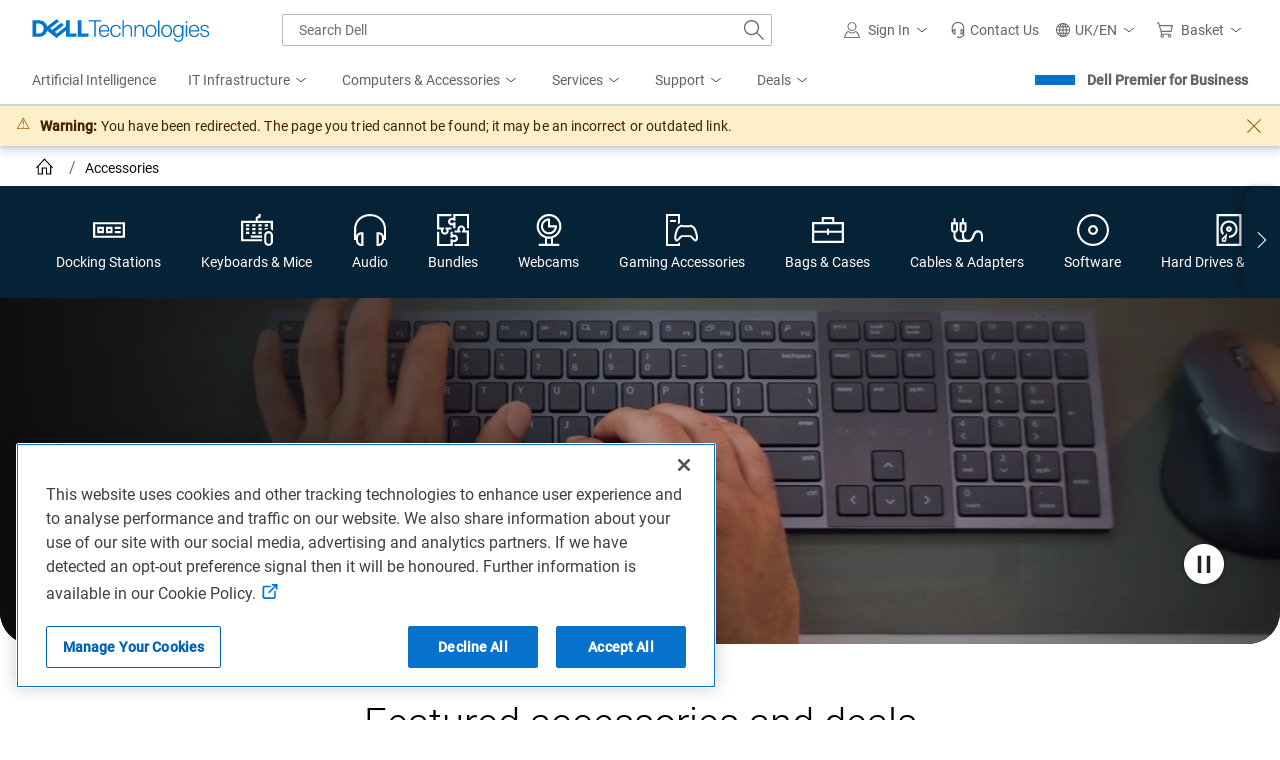

--- FILE ---
content_type: text/html; charset=utf-8
request_url: https://www.dell.com/en-uk/shop/accessories?showMessage=1
body_size: 125615
content:

<!DOCTYPE html>
<!--[if IE ]> <![endif]-->
<html dir="ltr" lang="en-gb" class="no-js">
<head>
    <meta charset="utf-8" />
    <meta name="viewport" content="width=device-width, initial-scale=1.0" />
    <meta http-equiv="X-UA-Compatible" content="IE=Edge,chrome=1" />
    <meta http-equiv="x-dns-prefetch-control" content="on" />
    
    
    <title>PC Accessories and Peripherals | Dell UK</title>
    <link rel="canonical" href="https://www.dell.com/en-uk/shop/accessories" />
    
        <meta name="COUNTRY" content="uk" />
        <meta name="LANGUAGE" content="en" />
        <meta name="SEGMENT" content="bsd" />
        <meta name="CUSTOMERSET" content="ukbsdt1" />
        <meta name="REGION" content="emea" />
        <meta name="TITLE" content="PC Accessories and Peripherals" />
        <meta name="DESCRIPTION" content="PC accessories at Dell: Keyboard, wireless mouse, headset, webcam, docking station & more. Buy now & Pay Later! Shop now!" />
        <meta name="KEYWORDS" content="PC Accessories, Computer Accessories, Computer Peripherals, Keyboard, Mouse, Laptop Battery, Laptop Bag, Docking Station, Webcam, Dell Store" />
        <meta name="PAGENAME" content="uk|en|bsd|ukbsdt1|stp|snp|home|all-products" />
        <meta name="contType" content="snpresults" />
        <meta name="waapplicationname" content="snp" />
        <meta name="wacontroller" content="supercategory" />
        <meta name="CategoryId" content="all-products" />
        <meta name="snpcategorynum" content="all-products" />
        <meta name="CategoryPath" content="all-products" />
        <meta name="applicationname" content="Browse:Accessories:SuperCategory" />
        <meta name="SEGMENTDISPLAYNAME" content="" />
        <meta property="og:title" content="PC Accessories and Peripherals" />
        <meta property="og:description" content="PC accessories at Dell: Keyboard, wireless mouse, headset, webcam, docking station & more. Buy now & Pay Later! Shop now!" />
        <meta property="og:type" content="Website" />
        <meta property="og:image" content="https://i.dell.com/sites/imagecontent/app-merchandizing/responsive/HomePage/en/PublishingImages/24482-ena-dock-tb16-452-bcnu-115x75.png" />
        <meta property="og:url" content="https://www.dell.com/en-uk/shop/accessories" />
        <meta property="og:site_name" content="Dell" />
        <meta name="twitter:title" content="PC Accessories and Peripherals" />
        <meta name="twitter:description" content="PC accessories at Dell: Keyboard, wireless mouse, headset, webcam, docking station & more. Buy now & Pay Later! Shop now!" />
        <meta name="twitter:card" content="summary_large_image" />
        <meta name="twitter:image" content="https://i.dell.com/sites/imagecontent/app-merchandizing/responsive/HomePage/en/PublishingImages/24482-ena-dock-tb16-452-bcnu-115x75.png" />
        <meta name="twitter:url" content="https://www.dell.com/en-uk/shop/accessories" />
        <meta name="twitter:site" content="@Dell" />
        <meta name="PageType" content="Tier1Category" />
        <meta name="bodyhiding" content="false" />
        <meta name="PrimaryRefinementType" content="NA" />
        <meta name="GENERATOR" content="ver:1.0.0.29891, gen @ 12.09.2025 06:45:09 AM (GMT+00:00)" />
        <meta name="robots" content="index,follow" />
        <meta name="CHANNEL" content="https://www.dell.com/en-uk/shop/accessories" />
        <meta name="SMch" content="5;172.16.1.72:61016" />
        <meta name="dfsauthstate" content="" />
        <meta name="DeploymentBranchInformation" content="" />
        <meta name="waview" content="" />
        <meta name="delladvantagelogin" content="" />
        <meta name="pagenumber" content="1" />
        <meta name="info" content="accessoriesResult ver:ver:1.0.0.29891, gen @ 12.09.2025 06:45:09 AM (GMT+00:00),environment:Production,view model gen @ 01/21/2026 08:04:40,DC:PC1_CORE03_06A" />
        <meta name="absoluteUrl" content="https://www.dell.com/en-uk/shop/accessories" />
        <meta name="scenarioid" content="accessories" />
        <meta name="contentstudiourl" content="https://contentstudio.dell.com//ItemV2/Details?collectionid=593ab93b-5fbf-4565-9c93-bfb4764dac5a&id=dfc62485-1919-461d-9178-8271177ab4e7&collectionName=" />
        <meta name="scpersona" content="general" />
        <meta name="dc" content="dell" />
        <meta name="s_account" content="dellglobalonline" />


    
        <link rel="preconnect" href="https://i.dell.com" />
    <link rel="preconnect" href="https://snpi.dell.com" />
    <link rel="preconnect" href="https://metrics.kmsmep.com" />
    <link rel="preconnect" href="https://brands.kmsmep.com" />

        <link rel="dns-prefetch" href="https://i.dell.com" />
    <link rel="dns-prefetch" href="https://snpi.dell.com" />
    <link rel="dns-prefetch" href="https://metrics.kmsmep.com" />
    <link rel="dns-prefetch" href="https://brands.kmsmep.com" />

    
	<link rel="preload" as="image" href="//i.dell.com/is/image/DellContent/content/dam/ss2/non-product-images/video-thumbnails/2025/accessories-desktop-q3-thumb.jpg?fmt=jpg&amp;wid=1920&amp;hei=610" fetchpriority="high" media=(min-width:1024px) />


    <!--[if lt IE 9]>
        <script src="/js/html5shiv.min.js" type="text/javascript" shared-asset="true" crossorigin="anonymous"></script>
    <![endif]-->
    
    
    <script shared-add-to-script-loader="false" type="text/javascript">
        var Dell = window.Dell || {};
        Dell.Metrics = Dell.Metrics || {};
        Dell.Metrics.sc = Dell.Metrics.sc || {};
        Dell.Metrics.sc.country = "uk";
        Dell.Metrics.sc.language = "en";
        Dell.Metrics.sc.segment = "bsd";
        Dell.Metrics.sc.customerset = "ukbsdt1";
        Dell.Metrics.sc.pagename = "uk|en|bsd|ukbsdt1|stp|snp|home|all-products";
        Dell.Metrics.sc.channel = "https://www.dell.com/en-uk/shop/accessories";
        Dell.Metrics.sc.waapplicationname = "snp";
        Dell.Metrics.sc.wacontroller = "supercategory";
        Dell.Metrics.sc.waview = "";
        Dell.Metrics.sc.delladvantagelogin = "";
        Dell.Metrics.sc.applicationname = "Browse:Accessories:SuperCategory";
        Dell.Metrics.sc.categoryid = "all-products";
        Dell.Metrics.sc.dfsauthstate = "";
        Dell.Metrics.sc.snpcategorynum = "all-products";
        Dell.Metrics.sc.pagenumber = "1";
        Dell.Metrics.sc.categorypath = "all-products";
        Dell.Metrics.sc.cms = "stp";
        Dell.Metrics.sc.dc = "dell";
        Dell.Metrics.sc.module = "csb_snpsupercategory";
        Dell.Metrics.sc.prod = "false";
        Dell.Metrics.sc.s_account = "dellglobalonline";
        Dell.Metrics.sc.visitorapito = "4000";
        Dell.Metrics.sc.bodyhiding = "false";
        Dell.Metrics.sc.scpersona = "general";
        Dell.Metrics.sc.vocaascategorypath = "all-products";
        Dell.Metrics.sc.ARExperimentId = "AR_ relevance_June21";
        Dell.apiUrl = { UserState: '//www.dell.com/csbapi/{0}/masthead/external/usercontext' };
        Dell.apiUrl.PersonalizationMessaging = 'https://personalization.dell.com/offers/public/{0}';
    </script>
    
<script shared-add-to-script-loader="false" type="text/javascript">
    var Dell = window.Dell || {};
    Dell.SuperCategory = Dell.SuperCategory || {};
    Dell.SuperCategory.TechNote = Dell.SuperCategory.TechNote || {};
    Dell.SuperCategory.TechNote.techNotes = {"smarter-shopping-starts-here-price-guarantee":"* We price-match all products sold on Dell.co.uk that had a price reduction within 30 days of your purchase."};
    Dell.SuperCategory.TechNote.title = 'Important Details';
</script>
    <script type="text/javascript">var Dell=window.Dell||{};Dell.logger=Dell.logger||{},function(e){(function(){"use strict";var r,n=!0,t=[],a=e.console||{};function o(){a.log(arguments);var e="";for(var r in arguments)arguments.hasOwnProperty(r)&&(void 0!==arguments[r].stack?e+=" "+arguments[r].stack:e+=" "+arguments[r]);return e}a.error=a.error||function(){},a.error=(r=a.error.bind(a),function(e){n&&(o(e),t.push({message:e,consoleInvoked:!0})),r(e)}),e.onerror=function(e,r,a,o,i){return n&&t.push({message:e,fileName:r,lineNumber:a,columnNumber:o,errorObj:i}),!1},this.log=function(){a.log(arguments),t.push({message:o.apply(null,arguments),logInvoked:!0})},this.disableLogger=function(){n=!1},this.getLog=function(){return t}}).call(Dell.logger)}(window);var performancedata={};function performance_polyfill(){!function(e){var r=Date.now?Date.now():+new Date,n=e.performance||{},t=[],a={},o=function(e,r){for(var n=0,a=t.length,o=[];n<a;n++)t[n][e]==r&&o.push(t[n]);return o},i=function(e,r){for(var n,a=t.length;a--;)(n=t[a]).entryType!=e||void 0!==r&&n.name!=r||t.splice(a,1)};n.now||(n.now=n.webkitNow||n.mozNow||n.msNow||function(){return(Date.now?Date.now():+new Date)-r}),n.mark||(n.mark=n.webkitMark||function(e){var r={name:e,entryType:"mark",startTime:n.now(),duration:0};t.push(r),a[e]=r}),n.measure||(n.measure=n.webkitMeasure||function(e,r,n){a[r]&&a[n]&&(r=a[r].startTime,n=a[n].startTime,t.push({name:e,entryType:"measure",startTime:r,duration:n-r}))}),n.getEntriesByType||(n.getEntriesByType=n.webkitGetEntriesByType||function(e){return o("entryType",e)}),n.getEntriesByName||(n.getEntriesByName=n.webkitGetEntriesByName||function(e){return o("name",e)}),n.clearMarks||(n.clearMarks=n.webkitClearMarks||function(e){i("mark",e)}),n.clearMeasures||(n.clearMeasures=n.webkitClearMeasures||function(e){i("measure",e)}),e.performance=n,"function"==typeof define&&(define.amd||define.ajs)&&define("performance",[],(function(){return n})),Dell.perfmetrics.enabled=!0,e.addEventListener("load",(function(){e.dispatchEvent(new CustomEvent("winLoad"))}),!1)}(window)}function perfMetrics(e,r){if(Dell.perfmetrics.enabled&&"string"==typeof e&&"string"==typeof r&&performance&&"function"==typeof performance.mark&&Dell.perfmetrics.hasOwnProperty(e)){var n=r.replace(/[^a-zA-Z0-9 -]|\s/g,"_");Dell.perfmetrics[e](n)}}(Dell=window.Dell||{}).perfmetrics=Dell.perfmetrics||{},Dell.perfmetrics.measure=function(e,r,n){performance.measure(e,r,n)},Dell.perfmetrics.start=function(e){try{Dell.perfmetrics.enabled&&performance.mark(e+"-start")}catch(e){}},Dell.perfmetrics.end=function(e){try{Dell.perfmetrics.enabled&&(performance.mark(e+"-end"),Dell.perfmetrics.measure(e,e+"-start",e+"-end"))}catch(e){}};</script>
    <script type="text/javascript">Dell.Services={userContext:{}},function(e,t){(function(){"use strict";var s,n=this,r=e.sessionStorage,c="uctxt.state",a={Country:Dell.Metrics.sc.country,Segment:Dell.Metrics.sc.segment,Language:Dell.Metrics.sc.language,CustomerSet:Dell.Metrics.sc.customerset},i=e.innerWidth||t.documentElement.clientWidth||t.body.clientWidth,l=Dell.apiUrl.UserState.replace("{0}",Dell.Metrics.sc.language+"-"+Dell.Metrics.sc.country);function o(){Dell.Metrics.sc.dfsauthstate=n.getComoState(),Dell.Metrics.sc.devicetype=i<768?"M":i<992?"T":"D"}if(n.get=function(){return a},n.getComoState=function(){var e="cold:no-dpa:no-da";return void 0!==a&&(a.IsAuthenticated||a.IsRecognized)&&(e=a.IsAuthenticated?"hot":"warm",e+=":"+(a.IsDellAdvantageMember?"da":"no-da"),e+=":"+(a.IsDellPreferredAccountMember?"dpa":"no-dpa")),e},r){var u=e.sessionStorage.getItem(c);null!==u&&(a=JSON.parse(u))}o(),l.length>0&&((s=new XMLHttpRequest).open("GET",l,!0),s.withCredentials=!1,s.onreadystatechange=function(t){if(s.readyState===XMLHttpRequest.DONE){var n=s.response;0!==s.status&&n&&JSON.stringify(a)!==n&&(a=JSON.parse(n),r&&e.sessionStorage.setItem(c,JSON.stringify(a)),o())}},s.send())}).call(Dell.Services.userContext)}(window,document);</script>
    <script>var dellScriptLoader = (function () {
	"use strict";

	var scriptsArray = [];
	var urlRegex = /^(https:\/\/www\.|https:\/\/|\/\/|\/)?[a-z0-9]+([\-\.]{1}[a-z0-9]+)*\.[a-z]{2,5}(:[0-9]{1,5})?(\/.*)?$/; //exit if not a url or an array

	function scriptsArrayCopy() {
		return JSON.parse(JSON.stringify(scriptsArray));
	}

	//check for valid url
	function isValidUrl(url) {
		return typeof url === "string" && urlRegex.test(url);
	}

	//check for array
	function isValidArray(scripts) {
		return Array.isArray(scripts);
	}

	function load(scripts) {
		if (!(isValidUrl(scripts) || isValidArray(scripts))) {
			return;
		}

		//single url being passed
		if (isValidUrl(scripts)) {
            scriptsArray.push(scripts);
            return;
		}

		//handling of array
		if (isValidArray(scripts)) {
			for (var i = 0; i < scripts.length; ++i) {
				var _script = scripts[i];

				//if array of strings
				if (typeof _script === "string" && isValidUrl(_script)) {
                    scriptsArray.push({ url: _script });
                    continue;
				}

				//if array of objects with url and order
                if (_script.hasOwnProperty("url") && _script.hasOwnProperty("order") && !isNaN(Number(_script.order))) {
					_script.order = Number(_script.order);
					scriptsArray.push(_script);
					continue;
				}

				//if array of objects with only url
                if (_script.hasOwnProperty("url") && isValidUrl(_script.url)) {
                    scriptsArray.push(_script);
                    continue;
				}
			}
		}
	}

	return Object.freeze({
		load: load,
		scriptsArrayCopy: scriptsArrayCopy
	});
})();
</script>

    
    <script type="text/javascript">if (typeof Dell !== 'undefined' && typeof Dell.perfmetrics !== 'undefined') Dell.perfmetrics.start('mbox-bundle');</script>
    <script type="text/javascript" src="//www.dell.com/cdn/assets/tnt/adobebundle/shop/bundle_toggle.min.js" shared-add-to-script-loader="false"></script>
    <script type="text/javascript">if (typeof Dell !== 'undefined' && typeof Dell.perfmetrics !== 'undefined') Dell.perfmetrics.end('mbox-bundle');</script>

    <style type="text/css">
        @-webkit-viewport {
            width: device-width;
        }

        @-moz-viewport {
            width: device-width;
        }

        @-ms-viewport {
            width: device-width;
        }

        @-o-viewport {
            width: device-width;
        }

        @viewport {
            width: device-width;
        }

        [hidden] {
            display: none;
        }
    </style>
    

<link rel="preload" as="font" href="https://www.dell.com/dds/assets/fonts/2.137.1/Roboto-Regular_l.woff2" shared-has-content="https://www.dell.com/dds/assets/fonts/2.137.1/Roboto-Regular_l.woff2" type="font/woff2" crossorigin="anonymous" /><link rel="preload" as="font" href="https://www.dell.com/dds/assets/fonts/2.137.1/Roboto-Light_l.woff2" shared-has-content="https://www.dell.com/dds/assets/fonts/2.137.1/Roboto-Light_l.woff2" type="font/woff2" crossorigin="anonymous" /><link  rel="preload stylesheet" as="style"  href="https://www.dell.com/cdn/assets/shop/styles/global-fonts.min.e60b64122fd0da6a762b2a8a507abcd7.css" /><link  rel="preload stylesheet" as="style"  href="https://www.dell.com/cdn/assets/shop/styles/global-reboot.min.e8deef0d3aa544dc5f18c09c20343a8d.css" /><link  rel="preload stylesheet" as="style"  href="https://www.dell.com/cdn/assets/shop/styles/global-smart-modal.min.8b24262db7d0d86a063f41a4f8f3dca4.css" /><link  rel="preload stylesheet" as="style"  href="https://www.dell.com/cdn/assets/shop/styles/global-smart-popover.min.f28396c8de547746b9776d68758dc7fa.css" />    <link rel="stylesheet" href="//www.dell.com/cdn/assets/csb/accessoriesresultsux/bundles/1.0.0.29891/css/site.super-category.min.css" />

    <script type="text/javascript">
        document.documentElement.classList.remove("no-js");
    </script>
<link rel="preload" href="/cVUzB1-KA_z0patBWiSUjyEAG4M/7m9z6wJXfYDXrhaV9S/C3IsAg/ACoABHQ/sQDIB" as="script" type="text/javascript" fetchpriority="low"></head>
<body>
    <script type="text/javascript">if (typeof Dell !== 'undefined' && typeof Dell.perfmetrics !== 'undefined') Dell.perfmetrics.start('bodyGlobal');</script>
    <main class="ar-page supercategory--accessories">
        
    <section class="dds__d-none">
        

<svg xmlns="http://www.w3.org/2000/svg" xmlns:xlink="http://www.w3.org/1999/xlink"
     style="position: absolute; width: 0; height: 0; overflow: hidden;" aria-hidden="true">
    <style type="text/css">
        @keyframes loading-sqr {

            0%,
            100% {
                opacity: .1;
            }

            25% {
                opacity: .5;
            }

            45%,
            75% {
                opacity: 1;
            }

            95% {
                opacity: .5;
            }
        }

        @keyframes loading-sqrs {

            0%,
            100% {
                opacity: .1;
            }

            45% {
                opacity: .8;
            }

            50% {
                opacity: 1;
            }

            55% {
                opacity: .25;
            }
        }
    </style>
    <defs>
            <symbol id="dds__icon--arrow-right" viewbox="0 0 32 32">
                <title>dds__icon--arrow-right</title>
                <path d="M16.42 2.42l-1.4 1.6 12.52 10.92h-27.54v2.12h27.54l-12.52 10.94 1.4 1.6 15.58-13.6z" />
            </symbol>
            <symbol id="dds__icon--arrow-tri-solid-right" viewbox="0 0 32 32">
                <title>dds__icon--arrow-tri-solid-right</title>
                <path d="M23.76 16l-15.52-16v32z" />
            </symbol>
            <symbol id="dds__icon--arrow-up" viewbox="0 0 32 32">
                <title>dds__icon--arrow-up</title>
                <path d="M29.58 15.58l-13.58-15.58-13.58 15.58 1.6 1.4 10.92-12.52v27.54h2.12v-27.54l10.94 12.52z" />
            </symbol>
            <symbol id="dds__icon--carry-case" viewbox="0 0 32 32">
                <title>dds__icon--carry-case</title>
                <path d="M22.32 8v-5h-12.64v5h-9.68v21h32v-21zM11.82 5.14h8.38v2.86h-8.38zM29.82 10.22v6.42h-12.76v-1.82h-2.12v1.82h-12.8v-6.42zM2.14 26.86v-8h12.8v2h2.12v-2h12.8v8z" />
            </symbol>
            <symbol id="dds__icon--chevron-left" viewbox="0 0 32 32">
                <title>dds__icon--chevron-left</title>
                <path d="M24.76 1.52l-1.52-1.52-16 16 16 16 1.52-1.52-14.48-14.48z" />
            </symbol>
            <symbol id="dds__icon--chevron-right" viewbox="0 0 32 32">
                <title>dds__icon--chevron-right</title>
                <path d="M8.76 0l-1.52 1.52 14.48 14.48-14.48 14.48 1.52 1.52 16-16z" />
            </symbol>
            <symbol id="dds__icon--close-x" viewbox="0 0 32 32">
                <title>dds__icon--close-x</title>
                <path d="M32 1.64l-1.64-1.64-14.36 14.4-14.36-14.3-1.64 1.64 14.3 14.26-14.2 14.26 1.64 1.74 14.26-14.3 14.26 14.3 1.64-1.64-14.3-14.36z" />
            </symbol>
            <symbol id="dds__icon--device-monitor" viewbox="0 0 32 32">
                <title>dds__icon--device-monitor</title>
                <path d="M32 21.5v-18h-32v18h12.5v4.96h-5v2.12h17v-2.12h-5v-4.96zM17.36 21.5v4.94h-2.72v-4.94zM2.14 5.5h27.72v13.86h-27.72z" />
            </symbol>
            <symbol id="dds__icon--disc-software" viewbox="0 0 32 32">
                <title>dds__icon--disc-software</title>
                <path d="M16 0c-8.837 0-16 7.163-16 16s7.163 16 16 16c8.837 0 16-7.163 16-16v0c0-8.837-7.163-16-16-16v0zM16 29.86c-7.655 0-13.86-6.205-13.86-13.86s6.205-13.86 13.86-13.86c7.655 0 13.86 6.205 13.86 13.86v0c-0.011 7.65-6.21 13.849-13.859 13.86h-0.001zM16 11.080c-2.717 0-4.92 2.203-4.92 4.92s2.203 4.92 4.92 4.92c2.717 0 4.92-2.203 4.92-4.92v0c0-2.717-2.203-4.92-4.92-4.92v0zM16 18.78c-1.535 0-2.78-1.245-2.78-2.78s1.245-2.78 2.78-2.78c1.535 0 2.78 1.245 2.78 2.78v0c0 1.535-1.245 2.78-2.78 2.78v0z" />
            </symbol>
            <symbol id="dds__icon--ellipsis" viewbox="0 0 32 32">
                <title>dds__icon--ellipsis</title>
                <path d="M6 14h4v4H6v-4Zm8 0h4v4h-4v-4Zm12 0h-4v4h4v-4Z" />
            </symbol>
            <symbol id="dds__icon--gaming-desktop" viewbox="0 0 32 32">
                <title>dds__icon--gaming-desktop</title>
                <path d="M14 9.16v-9.16h-14v32h14v-3.88l-0.16 0.18c-0.49 0.513-1.102 0.906-1.789 1.131l-0.031 0.009h-0.020v0.56h-10v-28h10v8.26s1.84-1.060 2-1.1zM10 8h-6v-2h6zM24.58 12.82l2.1 1.18c0.296 0.174 0.534 0.418 0.695 0.71l0.005 0.010c1.324 2.469 2.251 5.351 2.609 8.406l0.011 0.114v0.1c0.010 0.072 0.016 0.155 0.016 0.24s-0.006 0.168-0.017 0.249l0.001-0.009c0 0.008 0 0.017 0 0.027 0 0.677-0.258 1.293-0.682 1.755l0.002-0.002-2.88-3.2c-0.692-0.775-1.693-1.26-2.808-1.26-0.004 0-0.008 0-0.012 0h-7.019c-0.003 0-0.006 0-0.009 0-1.109 0-2.105 0.486-2.787 1.256l-0.003 0.004-2.92 3.2c-0.434-0.475-0.7-1.109-0.7-1.806 0-0.005 0-0.010 0-0.015v0.001c-0.005-0.072-0.007-0.156-0.007-0.24s0.003-0.168 0.008-0.251l-0.001 0.011c0.314-3.167 1.211-6.062 2.582-8.669l-0.062 0.129c0.16-0.318 0.399-0.577 0.692-0.755l0.008-0.005 2.16-1.2c0.58 0.311 1.266 0.501 1.994 0.52l0.006 0h5c0.024 0.001 0.053 0.001 0.081 0.001 0.665 0 1.286-0.186 1.814-0.51l-0.015 0.009zM24.58 10.82v0c-0.003-0-0.006-0-0.010-0-0.36 0-0.695 0.104-0.977 0.284l0.007-0.004c-0.254 0.151-0.561 0.24-0.888 0.24-0.011 0-0.023-0-0.034-0l0.002 0h-5c-0.004 0-0.009 0-0.013 0-0.439 0-0.855-0.103-1.223-0.287l0.016 0.007c-0.258-0.151-0.568-0.24-0.898-0.24-0.008 0-0.015 0-0.023 0h0.001c-0.367 0.003-0.711 0.099-1.011 0.266l0.011-0.006-2.16 1.24c-0.642 0.354-1.15 0.882-1.471 1.52l-0.009 0.020c-1.38 2.642-2.326 5.727-2.651 8.994l-0.009 0.106c-0.010 0.114-0.016 0.246-0.016 0.38s0.006 0.266 0.017 0.397l-0.001-0.017c0 0.002 0 0.005 0 0.008 0 1.203 0.464 2.298 1.223 3.115l-0.003-0.003c0.362 0.4 0.881 0.653 1.459 0.66h0.001c0.587-0.001 1.114-0.255 1.478-0.658l0.002-0.002 2.94-3.18c0.321-0.38 0.798-0.62 1.332-0.62 0.003 0 0.006 0 0.009 0h6.94c0.53 0.008 1.005 0.237 1.339 0.599l0.001 0.001 2.88 3.2c0.366 0.405 0.893 0.659 1.48 0.66h0c0.587-0.001 1.114-0.255 1.478-0.658l0.002-0.002c0.741-0.802 1.196-1.878 1.2-3.059v-0.001c0.009-0.111 0.015-0.24 0.015-0.37s-0.005-0.259-0.016-0.387l0.001 0.017c-0.338-3.419-1.306-6.545-2.787-9.359l0.067 0.139c-0.352-0.673-0.879-1.212-1.521-1.57l-0.019-0.010-2.1-1.18c-0.282-0.163-0.62-0.259-0.98-0.26h-0z" />
            </symbol>
            <symbol id="dds__icon--hard-drive" viewbox="0 0 32 32">
                <title>dds__icon--hard-drive</title>
                <path d="M3.5 0v32h25v-32zM26.36 29.86h-20.7v-27.72h20.7zM18.92 15.16c0.001-0.024 0.001-0.052 0.001-0.080 0-1.613-1.307-2.92-2.92-2.92s-2.92 1.307-2.92 2.92c0 1.612 1.307 2.919 2.919 2.92h0c0 0 0.001 0 0.001 0 1.585 0 2.874-1.262 2.919-2.836l0-0.004zM15.22 15.16c0-0 0-0 0-0 0-0.435 0.347-0.789 0.779-0.8l0.001-0c0.453 0 0.82 0.367 0.82 0.82s-0.367 0.82-0.82 0.82v0c-0.434-0.011-0.781-0.365-0.781-0.8 0-0.014 0-0.028 0.001-0.042l-0 0.002zM8.56 25.8c0.023 1.296 1.080 2.339 2.38 2.339 1.071 0 1.978-0.708 2.276-1.682l0.004-0.017c0.005-0.054 0.008-0.117 0.008-0.18s-0.003-0.126-0.008-0.188l0.001 0.008 1.040-7.040-5.040 5.12c-0.407 0.425-0.659 1.003-0.66 1.64v0zM10.36 25.28l1.64-1.66-0.32 2.24v0.16c-0.097 0.313-0.382 0.537-0.72 0.54h-0c-0 0-0 0-0 0-0.424 0-0.769-0.338-0.78-0.759l-0-0.001c0.002-0.2 0.078-0.382 0.201-0.521l-0.001 0.001zM11.080 19.44c-1.005-1.135-1.618-2.636-1.62-4.28v-0c-0-0.006-0-0.013-0-0.020 0-3.612 2.928-6.54 6.54-6.54s6.54 2.928 6.54 6.54c0 3.612-2.928 6.54-6.54 6.54v0 2.14c4.774-0.012 8.64-3.884 8.64-8.66 0-4.783-3.877-8.66-8.66-8.66s-8.66 3.877-8.66 8.66c0 2.187 0.811 4.185 2.149 5.71l-0.008-0.010z" />
            </symbol>
            <symbol id="dds__icon--headphones" viewbox="0 0 32 32">
                <title>dds__icon--headphones</title>
                <path d="M32 15.020c0-8.56-6.86-15.020-16-15.020s-16 6.6-16 15.020v10.98h2v0.72c-0 0.006-0 0.013-0 0.020 0 2.905 2.355 5.26 5.26 5.26 0 0 0 0 0 0h2.22v-13.86h-2.22c-2.46 0.001-4.527 1.685-5.112 3.963l-0.008 0.037v-7.12c0-7.34 6-12.88 14-12.88s13.78 5.54 13.78 12.88v7.2c-0.585-2.314-2.649-4-5.107-4-0.005 0-0.009 0-0.014 0h-2.299v13.78h2.24c2.905 0 5.26-2.355 5.26-5.26v0-0.74h2v-10.98zM4.12 23.4c0-0 0-0 0-0 0-1.723 1.397-3.12 3.12-3.12 0.007 0 0.014 0 0.021 0h-0.001l0.1 9.58h-0.1c-0.006 0-0.013 0-0.020 0-1.723 0-3.12-1.397-3.12-3.12 0-0 0-0 0-0v0-3.34zM27.88 26.74c0 0 0 0 0 0 0 1.723-1.397 3.12-3.12 3.12-0.007 0-0.014-0-0.021-0h0.001v-9.58c0.006-0 0.013-0 0.020-0 1.723 0 3.12 1.397 3.12 3.12 0 0 0 0 0 0v0z" />
            </symbol>
            <symbol id="dds__icon--keyboard-mouse" viewbox="0 0 32 32">
                <title>dds__icon--keyboard-mouse</title>
                <path d="M16.82 6.76v-2.4h0.9c1.105 0 2-0.895 2-2v0-2.36h-2.18v2.22h-0.9c-1.105 0-2 0.895-2 2v0 2.54h-14.64v20.58h21.020v-2.14h-18.88v-16.3h27.72v6.44c0.827 0.321 1.537 0.768 2.145 1.325l-0.005-0.005v-9.9zM11.3 10.28h3.12v2.14h-3.12zM11.3 14h3.12v2.16h-3.12zM11.3 17.74h3.12v2.14h-3.12zM17.58 10.28h3.12v2.14h-3.12zM17.58 14h3.12v2.16h-3.12zM17.58 17.74h3.12v2.14h-3.12zM23.86 10.28h3.12v2.14h-3.12zM23.86 16c0.879-0.607 1.945-1.004 3.097-1.098l0.023-0.002v-0.9h-3.12zM9.84 21.5h11.18v2.14h-11.18zM5.020 10.28h3.12v2.14h-3.12zM5.020 14h3.12v2.16h-3.12zM5.020 17.74h3.12v2.14h-3.12zM27.58 17.040c-2.444 0.011-4.42 1.995-4.42 4.44 0 0 0 0 0 0v0 6c0 2.441 1.979 4.42 4.42 4.42s4.42-1.979 4.42-4.42v0-6c-0.011-2.441-1.981-4.417-4.418-4.44h-0.002zM29.86 27.58c0 1.259-1.021 2.28-2.28 2.28s-2.28-1.021-2.28-2.28v0-6c0-1.259 1.021-2.28 2.28-2.28s2.28 1.021 2.28 2.28v0z" />
            </symbol>
            <symbol id="dds__icon--pause" viewbox="0 0 32 32">
                <title>dds__icon--pause</title>
                <path d="M9.62 0h2.38v32h-2.38zM20 0h2.4v32h-2.4z" />
            </symbol>
            <symbol id="dds__icon--port-double" viewbox="0 0 32 32">
                <title>dds__icon--port-double</title>
                <path d="M0 8.2v15.6h32v-15.6zM29.86 21.66h-27.72v-11.32h27.72zM10.94 12.78h-6.62v6.44h6.62zM8.8 17.080h-2.34v-2.16h2.34zM19.52 12.78h-6.62v6.44h6.62zM17.38 17.080h-2.34v-2.16h2.34zM21.8 12.78h6v2.14h-6zM21.8 17.080h6v2.14h-6z" />
            </symbol>
            <symbol id="dds__icon--power-supply-cord" viewbox="0 0 32 32">
                <title>dds__icon--power-supply-cord</title>
                <path d="M25.3 18h-0.68c-3.58 0-5.22 3.16-6.62 6s-2.78 5.32-5.74 5.32h-0.7c-2.539-0.045-4.58-2.114-4.58-4.659 0-0.021 0-0.043 0-0.064l-0 0.003v-6.6c2.85-0.398 5.020-2.819 5.020-5.747 0-0.018-0-0.037-0-0.055l0 0.003v-6.42h-1.74v-5.24h-2.14v5.24h-4.3v-5.24h-2.12v5.24h-1.7v6.42c-0.001 0.029-0.001 0.063-0.001 0.097 0 2.861 2.078 5.236 4.807 5.698l0.034 0.005v6.6c-0 0.012-0 0.026-0 0.040 0 3.712 2.993 6.726 6.697 6.76l0.003 0h0.68c4.26 0 6-3.44 7.64-6.48s2.62-4.76 4.76-4.76h0.68c2.528 0.045 4.561 2.105 4.561 4.639 0 0.028-0 0.057-0.001 0.085l0-0.004v6.58h2.14v-6.58c0.001-0.036 0.001-0.078 0.001-0.12 0-3.713-2.993-6.726-6.698-6.76l-0.003-0zM2.14 12.2v-4.2h7.68v4.2c0.002 0.049 0.004 0.105 0.004 0.163 0 1.962-1.553 3.562-3.497 3.637l-0.007 0h-0.68c-1.951-0.075-3.504-1.675-3.504-3.637 0-0.057 0.001-0.114 0.004-0.171l-0 0.008z" />
            </symbol>
            <symbol id="dds__icon--power-supply-double" viewbox="0 0 32 32">
                <title>dds__icon--power-supply-double</title>
                <path d="M30.3 17.46c-0.832-0.77-1.948-1.242-3.176-1.242-0.051 0-0.101 0.001-0.152 0.002l0.007-0c-3.58 0-4.74 2.98-5.68 5.36s-1.74 4.14-4 4.14h-0.5c-2.054-0.022-3.716-1.67-3.76-3.716l-0-0.004v-3.22c1.46-0.415 2.513-1.734 2.52-3.299v-7.201h-2.52v-4.14h-2.14v4.14h-2.4v7.2c-0 0.007-0 0.016-0 0.025 0 1.517 1 2.801 2.376 3.228l0.024 0.006v3.26c0.008 1.459 0.536 2.794 1.407 3.829l-0.007-0.009h-4c-2.084-0.034-3.76-1.731-3.76-3.82 0-0 0-0 0-0v0-3.22c1.46-0.415 2.513-1.734 2.52-3.299v-7.201h-2.52v-4.14h-2.14v4.14h-2.4v7.2c0 0.003-0 0.007-0 0.010 0 1.521 0.999 2.809 2.376 3.243l0.024 0.007v3.26c0 3.314 2.686 6 6 6v0h8.98c3.76 0 4.96-3.040 6-5.5s1.68-4 3.76-4c0.012-0 0.025-0 0.039-0 0.679 0 1.298 0.258 1.763 0.682l-0.002-0.002c0.633 0.731 1.019 1.692 1.019 2.742 0 0.14-0.007 0.278-0.020 0.415l0.001-0.017v5.1h2.060v-5.24c0.010-0.134 0.016-0.289 0.016-0.446 0-1.659-0.654-3.166-1.718-4.276l0.002 0.002zM10.64 10.42h2.78v5.060c0 0.006 0 0.013 0 0.020 0 0.7-0.562 1.269-1.259 1.28h-0.281c-0.69-0.022-1.24-0.586-1.24-1.279 0-0.007 0-0.014 0-0.022v0.001zM2.14 10.42h2.78v5.060c0 0.006 0 0.013 0 0.020 0 0.7-0.562 1.269-1.259 1.28h-0.261c-0.698-0.011-1.26-0.58-1.26-1.28 0-0.007 0-0.014 0-0.021v0.001z" />
            </symbol>
            <symbol id="dds__icon--puzzle" viewbox="0 0 32 32">
                <title>dds__icon--puzzle</title>
                <path d="M28 16.5s0-0.12 0-0.2c0.1-0.311 0.159-0.668 0.16-1.039v-0.001c0-0.005 0-0.012 0-0.018 0-0.938-0.349-1.794-0.924-2.446l0.003 0.004c-0.697-0.851-1.744-1.392-2.919-1.4h-0.001c-0.036-0.001-0.078-0.002-0.12-0.002-2.137 0-3.87 1.727-3.88 3.861v0.001c0 0 0 0.001 0 0.001 0 0.445 0.081 0.871 0.228 1.264l-0.008-0.025h-3.080v2.1h6v-1.78c-0.6-0.277-1.010-0.87-1.020-1.559v-0.001c0.011-0.974 0.804-1.76 1.78-1.76 0 0 0 0 0 0v0c0.002 0 0.003 0 0.005 0 0.542 0 1.025 0.257 1.332 0.656l0.003 0.004c0.246 0.29 0.396 0.667 0.4 1.079v0.001c0 0.12 0 0.2 0 0.3-0.064 0.37-0.235 0.691-0.48 0.94l0-0c-0.135 0.132-0.294 0.24-0.47 0.316l-0.010 0.004v1.8h4.84v11.4h-12.38v2h14.54v-15.5zM15.74 28h0.26c0.33 0.102 0.709 0.161 1.102 0.161 0.946 0 1.813-0.34 2.484-0.905l-0.006 0.005c0.856-0.684 1.4-1.727 1.4-2.898 0-0.001 0-0.001 0-0.002v0c-0.022-2.126-1.751-3.841-3.88-3.841-0.035 0-0.070 0-0.105 0.001l0.005-0c-0.455 0.009-0.887 0.096-1.286 0.249l0.026-0.009v-3.080h-2.14v6h1.82c0.279-0.595 0.873-1 1.562-1 0.006 0 0.013 0 0.019 0h-0.001c0.006-0 0.013-0 0.020-0 0.965 0 1.749 0.777 1.76 1.739v0.001c-0.005 0.537-0.261 1.013-0.656 1.317l-0.004 0.003c-0.304 0.245-0.694 0.396-1.119 0.4h-0.301c-0.368-0.057-0.69-0.222-0.941-0.461l0.001 0.001c-0.133-0.138-0.246-0.296-0.335-0.469l-0.005-0.011h-1.82v4.8h-11.46v-12.32h-2.14v14.32h15.74v-4zM4 15.56s0 0.12 0 0.18c-0.091 0.312-0.143 0.67-0.143 1.040 0 2.119 1.707 3.839 3.821 3.86h0.002c0.042 0.002 0.091 0.003 0.14 0.003 2.126 0 3.85-1.718 3.86-3.842v-0.001c0-0 0-0.001 0-0.001 0-0.445-0.081-0.871-0.228-1.264l0.008 0.025h3.080v-2h-6v1.78c0.603 0.273 1.015 0.868 1.020 1.559v0.001c-0.011 0.963-0.795 1.74-1.76 1.74-0.007 0-0.014-0-0.021-0h0.001c-0.002 0-0.003 0-0.005 0-0.542 0-1.025-0.257-1.332-0.656l-0.003-0.004c-0.273-0.309-0.44-0.717-0.44-1.165 0-0.012 0-0.025 0-0.037l-0 0.002c0-0.1 0-0.18 0-0.28 0.064-0.37 0.235-0.691 0.48-0.94l-0 0c0.135-0.132 0.294-0.24 0.47-0.316l0.010-0.004v-1.8h-4.82v-11.28h12.4v-2.16h-14.54v15.56zM16.26 4h-0.26c-0.33-0.102-0.709-0.161-1.102-0.161-0.946 0-1.813 0.34-2.484 0.905l0.006-0.005c-0.856 0.684-1.4 1.727-1.4 2.898 0 0.001 0 0.001 0 0.002v-0c0.010 2.135 1.743 3.862 3.88 3.862 0.042 0 0.084-0.001 0.126-0.002l-0.006 0c0.455-0.009 0.887-0.096 1.286-0.249l-0.026 0.009v3.060h2.12v-6h-1.8c-0.296 0.597-0.901 1-1.6 1v0c-0.006 0-0.013 0-0.020 0-0.965 0-1.749-0.777-1.76-1.739v-0.001c0.041-0.548 0.339-1.019 0.773-1.296l0.007-0.004c0.304-0.245 0.694-0.396 1.119-0.4h0.001c0.045-0.005 0.097-0.007 0.15-0.007s0.105 0.003 0.157 0.008l-0.007-0c0.368 0.057 0.69 0.222 0.941 0.461l-0.001-0.001c0.133 0.138 0.246 0.296 0.335 0.469l0.005 0.011h1.8v-4.72h11.46v12.22h2.040v-14.32h-15.74z" />
            </symbol>
            <symbol id="dds__icon--web-camera" viewbox="0 0 32 32">
                <title>dds__icon--web-camera</title>
                <path d="M20 24c4.916-1.715 8.38-6.311 8.38-11.716 0-6.837-5.543-12.38-12.38-12.38s-12.38 5.543-12.38 12.38c0 5.405 3.464 10.001 8.293 11.69l0.087 0.026v5.78h-6.24v2.22h20.48v-2.14h-6.24v-5.86zM17.88 29.86h-3.76v-5.26c0.559 0.083 1.211 0.133 1.872 0.14l0.008 0c0.669-0.007 1.321-0.057 1.958-0.149l-0.078 0.009zM16 22.62c-5.655 0-10.24-4.585-10.24-10.24s4.585-10.24 10.24-10.24c5.655 0 10.24 4.585 10.24 10.24v0c-0.011 5.651-4.589 10.229-10.239 10.24h-0.001zM24 11.3h-6.94v-6.92h-1.060c-4.418 0-8 3.582-8 8s3.582 8 8 8c4.418 0 8-3.582 8-8v0-1.080zM16 18.24c-0.030 0.001-0.065 0.001-0.1 0.001-3.236 0-5.86-2.624-5.86-5.86 0-2.897 2.103-5.304 4.865-5.776l0.035-0.005v6.84h6.82c-0.519 2.748-2.9 4.798-5.76 4.8h-0z" />
            </symbol>
    </defs>
</svg>
    </section>

        
    <script type="text/javascript">if (typeof Dell !== 'undefined' && typeof Dell.perfmetrics !== 'undefined') Dell.perfmetrics.start('ar-masthead-header');</script>
    



<!--wmm:ignore-->
    <style nonce="">@charset "UTF-8";.UMH .mh-cart.empty .icon:before{display:none}.UMH .mh-cart .icon:before{content:attr(mh-bubble-count)}@media only screen and (min-width:0){.UMH .mh-cart .icon{display:block}.UMH .mh-cart .icon:before{right:-3px;top:-2px}}.UMH .mh-cart-dropdown{border-bottom:1px solid #f9f9f9;box-sizing:border-box;z-index:100}.UMH .mh-cart-dropdown .dropdown-title{padding:16px 16px 0}.UMH .mh-cart-dropdown a{display:block;text-decoration:none}.UMH .mh-cart-empty{display:none}.UMH .mh-cart.empty .mh-cart-empty{display:block}.UMH .mh-cart.empty .mh-cart-loaded{display:none}.UMH .mh-cart-empty-label{border-bottom:1px solid #c8c9c7;padding-bottom:80px}.UMH .mh-cart-content .mh-ct-dd-cartInfo{color:#636363;line-height:20px}.UMH .mh-cart-content .mh-ct-dd-cartInfo>span{padding:0 16px}.UMH .mh-cart-content ul{list-style-type:none;margin:0;padding:0}.UMH .mh-cart-content a{color:#444}.UMH .mh-cart-list-item{padding:0 16px}.UMH .mh-cart-list-item a{border-bottom:1px solid #c8c9c7;color:#0e0e0e;line-height:20px;outline-width:0}.UMH .mh-cart-list-item .mh-ct-hp-subtotal-wrap .mh-cart-category-label{color:#0e0e0e;font-size:.875em}.UMH .mh-cart-list-item .mh-ct-hp-subtotal-wrap .mh-cart-subtotal{color:#0e0e0e}.UMH .mh-cart-list-item:last-child{align-items:center;display:flex;padding:0}.UMH .mh-cart-list-item:last-child a{border-bottom:none;color:#636363;width:100%}.UMH.user-is-tabbing .mh-cart-list-item a:focus{outline:1px solid #00468b}.UMH .mh-cart-subtotal{display:flex;justify-content:space-between}.UMH .mh-cart-category-label{font-size:.875em;line-height:20px}.UMH .mh-cart-category-label .mh-saved-carts-count{display:inline-block;margin-left:4px}.UMH .mh-saved-subtotal-label{font-size:.75em;line-height:20px}.UMH .mh-saved-subtotal-price{font-size:.75em;font-weight:700;text-align:right}@media only screen and (min-width:0){.UMH .mh-cart-dropdown{width:auto}.UMH .mh-cart-dropdown .mh-close{padding:16px}.UMH .mh-cart-dropdown h2.dropdown-title{display:none}.UMH .mh-cart-list-item a{padding:14px 0}.UMH .mh-cart-list-item:last-child a{padding:12px 16px}}@media only screen and (min-width:1024px){.UMH .mh-cart-dropdown{height:auto;width:256px}.UMH .mh-cart-dropdown h2.dropdown-title{display:block}.mh-cart-list-item a{padding:10px 0}.mh-cart-list-item:hover{background-color:#f0f0f0}.mh-cart-list-item:last-child a{padding:18px 16px}}.UMH .mh-close{display:flex;justify-content:flex-end}.UMH .mh-close a{display:inline-flex;height:15px;line-height:15px}.UMH .mh-close svg{height:15px;width:15px}@media only screen and (min-width:1024px){.UMH .mh-close{display:none}}.UMH .mh-contact{display:none}.UMH .mh-contact label{fill:#636363;color:#636363}.UMH .mh-contact>button>span:before{margin-right:6px}.UMH .mh-contact-nav>button>span:before{margin-right:9px}.UMH .menu-list-item>.mh-contact-btn,.UMH .mh-contact-icon .mh-flyout-wrapper>.mh-contact-btn{height:56px}.UMH .menu-list-item>.mh-contact-btn>span:before,.UMH .mh-contact-icon .mh-flyout-wrapper>.mh-contact-btn>span:before{background-image:url("data:image/svg+xml;charset=utf-8,%3Csvg width='16' height='16' viewBox='0 0 32 32' fill='none' xmlns='http://www.w3.org/2000/svg'%3E%3Cpath d='M16 0c-.138-.006-.3-.009-.463-.009-6.602 0-11.974 5.271-12.136 11.834v8.755h1.54v.34a4.26 4.26 0 0 0 4.26 4.26h2V14h-2a4.26 4.26 0 0 0-3.649 2.1l-.011.02v-4.28c.161-5.397 4.575-9.711 9.996-9.711.163 0 .326.004.487.012l-.023-.001c.168-.01.363-.016.561-.016 5.391 0 9.769 4.335 9.839 9.709v4.287A4.267 4.267 0 0 0 22.805 14h-2.004v11.18h2a4.26 4.26 0 0 0 3.649-2.1l.011-.02v3.42l-6.46 3.38h-2.94V28h-2.12v4h5.62l8-4.24v-16C28.434 5.231 23.111-.013 16.563-.013c-.198 0-.394.005-.59.014L16.001 0zM7.08 18.26v-.003a2.12 2.12 0 0 1 1.994-2.116h.006v6.9a2.121 2.121 0 0 1-2-2.117v-.004zm17.84 2.66v.003a2.12 2.12 0 0 1-1.994 2.116h-.006v-6.9c1.118.065 2 .988 2 2.117v.004z' fill='%23636363'/%3E%3C/svg%3E");background-position:50%;background-repeat:no-repeat;background-size:16px 16px;content:"";display:inline-block;height:16px;margin-right:4px;padding:4px;width:16px}@media only screen and (min-width:0){.UMH .mh-contact-icon.mh-contact-btn{height:auto!important}.UMH .mh-contact-icon.mh-contact-btn>span{align-items:center;display:flex}.UMH .mh-contact-icon.mh-contact-btn>span:before{margin-right:12px;position:relative}}@media only screen and (min-width:1024px){.UMH .mh-contact{display:block}}.UMH .flyoutOverlay{background:#000;content:"";cursor:pointer;display:none;height:calc(100vh - 58px);left:0;opacity:.5;position:fixed;width:100%;z-index:1000}.UMH .mh-utility-dwell-path{background-color:transparent;clip-path:polygon(100% 0,0 100%,100% 100%);display:none;left:-99%;position:absolute;top:0}.UMH .mh-utility-dwell-path:after,.UMH .mh-utility-dwell-path:before{display:none!important}.UMH .mh-flyout-wrapper{position:relative}.UMH .mh-flyout-wrapper>a[aria-expanded=true]{background:#f5f6f7}.UMH .mh-flyout-link{align-items:center;background-color:transparent;border:none;display:block;justify-content:center;padding:0;position:relative;text-decoration:none}.UMH .mh-flyout-link .icon{background:0 0;display:flex;position:relative}.UMH .mh-flyout-link .icon:before{background-color:#0672cb;border-radius:50%;color:#fff;display:block;font-size:.5em;font-weight:500;height:12px;line-height:12px;position:absolute;text-align:center;width:12px}.UMH .mh-flyout-link .label{font-size:.875em;padding:0}.UMH .mh-flyout-link:focus{outline-width:0}.UMH .mh-flyout-link~.flyout{background:#fff;border-radius:2px;box-shadow:0 4px 16px rgba(0,43,85,.12);box-sizing:border-box;height:auto;right:-1px;text-align:left;z-index:1001}.UMH .mh-flyout-link>span{align-items:center;cursor:pointer;height:100%;justify-content:center;width:100%}.UMH .mh-flyout-link>span:after{content:"";height:12px;top:40%;transition:transform .2s linear;width:12px}#mh-unified-footer.user-is-tabbing .mh-flyout-link:focus,.UMH.user-is-tabbing .mh-flyout-link:focus{box-shadow:0 0 0 1px #00468b}@media only screen and (min-width:0){.UMH .mh-top .right-column .mh-flyout-link:hover{border-bottom:2px solid #636363}.UMH .mh-flyout-link{height:58px;position:static;width:48px}.UMH .mh-flyout-link .icon svg{height:24px;width:24px}.UMH .mh-flyout-link>span{display:block;padding:17px 12px}.UMH .mh-flyout-link>span .label,.UMH .mh-flyout-link>span:after{display:none}.UMH .mh-flyout-link>span>span:not(.label){margin-right:0}.UMH .mh-flyout-link~.flyout{bottom:0;max-width:320px;overflow-x:hidden;overflow-y:auto;position:fixed;right:0;top:58px;transform:translateX(110%);transition:transform .3s ease-out;width:320px;will-change:transform}.UMH .mh-flyout-link:hover .UMH .mh-flyout-link~.flyout.hide{background:0 0}.UMH .mh-flyout-link:hover .UMH .mh-flyout-link~.flyout.hide>*{transform:translateX(0)}.UMH .mh-flyout-link.show~.flyoutOverlay,.UMH .mh-flyout-link[aria-expanded=true]~.flyoutOverlay{display:block}.UMH .mh-flyout-link.show~.flyout,.UMH .mh-flyout-link[aria-expanded=true]~.flyout{transform:translateX(0)}}@media only screen and (min-width:1024px){.UMH .mh-top .right-column .mh-flyout-link:hover{border-bottom:0}.UMH .mh-bottom .flyoutOverlay{position:absolute;top:var(--overlayTop)}.UMH .mh-bottom .utilityTop{top:58px}.UMH .mh-flyout-wrapper .mh-flyout-link{height:56px;padding:0 8px;width:auto}.UMH .mh-flyout-wrapper .mh-flyout-link .icon:before{right:-4px!important;top:-4px!important}.UMH .mh-flyout-wrapper .mh-flyout-link svg{height:16px;width:16px}.UMH .mh-flyout-wrapper .mh-flyout-link~.flyout{display:none;transition:none}.UMH .mh-flyout-wrapper .mh-flyout-link>span{display:flex;padding:0}.UMH .mh-flyout-wrapper .mh-flyout-link>span .label,.UMH .mh-flyout-wrapper .mh-flyout-link>span:after{display:block}.UMH .mh-flyout-wrapper .mh-flyout-link>span>span:not(.label){margin-right:8px}.UMH .mh-flyout-wrapper .mh-flyout-link[aria-expanded=true]~.flyoutOverlay{display:none}.UMH .mh-flyout-wrapper .mh-flyout-link[aria-expanded=true] span:after{transform:rotate(-180deg)}.UMH .mh-flyout-wrapper .mh-flyout-link[aria-expanded=true]~.flyout{border:1px solid #f9f9f9;bottom:auto;display:block;font-size:1em;height:auto;margin-top:0;max-width:none;min-height:50px;overflow-y:visible;position:absolute;top:auto;width:auto}}header#unified-masthead{font-size:16px!important}.UMH{background-color:#fff;border-bottom:2px solid #d2d2d2;display:flex;flex-direction:column;font-display:swap;font-family:Roboto,Arial,Helvetica,sans-serif;position:relative;width:100%;z-index:1000}.UMH,.UMH *,.UMH :after,.UMH :before{box-sizing:border-box}.UMH .mh-top{height:56px;justify-content:space-between;position:relative}.UMH .mh-top,.UMH .mh-top .left-column,.UMH .mh-top .right-column{align-items:center;display:flex}.UMH .mh-top .left-column{flex:1}.UMH .mh-top .left-column .mh-mobile-nav-toggle{-webkit-tap-highlight-color:transparent;align-items:center;background-color:transparent;border-radius:0;border-width:0;cursor:pointer;display:flex;justify-content:center;padding:18px 14px}.UMH .mh-top .left-column .mh-mobile-nav-toggle.mh-nav-open,.UMH .mh-top .left-column .mh-mobile-nav-toggle.open,.UMH .mh-top .left-column .mh-mobile-nav-toggle:hover{background:#f0f0f0;border-bottom:2px solid #636363}.UMH .mh-top .left-column .mh-mobile-nav-toggle:hover{margin-bottom:-2px}.UMH .mh-top .left-column .mh-mobile-nav-toggle.open:hover{margin-bottom:0}.UMH .mh-top .left-column .mh-mobile-nav-toggle .mh-nav-menu-icon{border:none;cursor:pointer;display:flex;height:20px;position:relative;transform:rotate(0);transition:transform .5s ease-in-out;width:20px;will-change:transform}.UMH .mh-top .left-column .mh-mobile-nav-toggle .mh-nav-menu-icon span{background:#636363;border-radius:2px;display:block;height:2px;left:0;opacity:1;position:absolute;transform:rotate(0);transition:transform .25s ease-in-out;width:100%}.UMH .mh-top .left-column .mh-mobile-nav-toggle .mh-nav-menu-icon span:first-child{top:0}.UMH .mh-top .left-column .mh-mobile-nav-toggle .mh-nav-menu-icon span:nth-child(2),.UMH .mh-top .left-column .mh-mobile-nav-toggle .mh-nav-menu-icon span:nth-child(3){top:8px}.UMH .mh-top .left-column .mh-mobile-nav-toggle .mh-nav-menu-icon span:nth-child(4){top:16px}.UMH .mh-top .left-column .mh-mobile-nav-toggle.open .mh-nav-menu-icon span:first-child{left:50%;top:10px;width:0}.UMH .mh-top .left-column .mh-mobile-nav-toggle.open .mh-nav-menu-icon span:nth-child(2){left:-12.5%;transform:rotate(45deg);width:125%}.UMH .mh-top .left-column .mh-mobile-nav-toggle.open .mh-nav-menu-icon span:nth-child(3){left:-12.5%;transform:rotate(-45deg);width:125%}.UMH .mh-top .left-column .mh-mobile-nav-toggle.open .mh-nav-menu-icon span:nth-child(4){left:50%;top:10px;width:0}.UMH .mh-top .left-column .mh-header-wrapper{display:flex;flex:1}.UMH .mh-top .left-column .mh-logo a{display:flex;padding:8px}.UMH .mh-top .left-column .mh-logo a:focus{outline:1px solid #00468b}.UMH .mh-top .left-column .mh-logo a.dellLogoWrapper svg{fill:#0477cf}.UMH .mh-top .center-column{justify-content:space-evenly;position:absolute;top:calc(100% + 8px);width:100%}.UMH .mh-top .right-column{display:flex}.UMH .mh-top .right-column .country-selector,.UMH .mh-top .right-column .language-switcher-compact-model{display:none}.UMH .mh-top .dropdown-title{color:#636363;font-size:1em;font-weight:700;line-height:24px;margin:0 0 16px}.UMH>*{font-display:swap;font-family:Roboto,Arial,Helvetica,sans-serif}.UMH .mh-overlay-background{background-color:rgba(0,0,0,.7);display:none;height:100%;position:absolute;width:100%;z-index:999}.UMH .mh-overlay-background.show{display:block}.UMH .skip-nav-link{align-items:center;background:#0063b8;border-radius:2px;color:#fff;display:flex;flex:none;font-size:1em;font-weight:500;justify-content:center;line-height:24px;margin:10px 0 0 10px;opacity:0;padding:12px 16px;position:absolute;text-decoration:none;transform:translateY(-150%);z-index:1000}.UMH .skip-nav-link:focus{border:2px solid #fff;opacity:1;outline:1px solid #00468b;outline-offset:0;transform:translateY(0)}.mh-ele-fixed-pos{position:fixed!important;top:0}@media only screen and (min-width:0){.UMH{padding-top:0}.UMH .mh-top{height:58px}.UMH .mh-top .left-column .mh-mobile-nav-toggle{margin-left:4px}.UMH .mh-top .left-column .mh-logo{padding:0}.UMH .mh-top .left-column .mh-logo a.delltechLogoWrapper{padding:20px 12px}.UMH .mh-top .left-column .mh-logo a{padding:9px 12px}.UMH .mh-bottom.non-commerce{height:0}.UMH .mh-bottom{height:68px}.UMH .right-column{margin-right:4px}.UMH[data-state=mobile-expanded]{position:fixed;top:0}.UMH[data-state=mobile-expanded] .mh-search{z-index:-1}.UMH[data-state=mobile-expanded] .mh-bottom>.flyoutOverlay{display:block}.UMH[data-state=mobile-expanded] .mh-nav{transform:translateX(0)}.UMH[data-state=mobile-expanded] .mh-nav .divider{padding:16px}.UMH[data-state=mobile-expanded] .mh-nav nav>ul{position:fixed}.UMH[data-state=mobile-expanded] .mh-nav .divider:before{border-bottom:1px solid #c8c9c7;content:"";display:block;width:100%}.UMH[data-state=mobile-expanded] .mh-nav .mob-country-selector{display:flex!important}.UMH[data-state=mobile-expanded] .mh-nav .mob-country-selector .country-selector{display:flex}.UMH[data-state=mobile-expanded] .mh-nav .mob-country-selector .flyout{display:none}}@media only screen and (min-width:768px){.UMH .mh-top .left-column .mh-logo a.delltechLogoWrapper{padding:16px 12px 18px}.UMH .mh-top .left-column .mh-logo a.delltechLogoWrapper svg.dellTechLogo{enable-background:new 0 0 1017 132;height:23px;width:182px}.UMH .mh-top .left-column .mh-logo a.delltechLogoWrapper svg.dellTechLogo path{fill:#0076ce}.UMH .mh-bottom{height:0;width:100%}}@media only screen and (min-width:1024px){.UMH{padding-top:2px}.UMH .mh-top{height:auto;margin:0 24px}.UMH .mh-top .left-column .mh-logo{padding:0}.UMH .mh-top .left-column .mh-logo a.delltechLogoWrapper{align-items:center;height:56px;padding:0 6px}.UMH .mh-top .left-column .mh-logo a.delltechLogoWrapper svg.dellTechLogo{height:23px;padding:0;width:182px}.UMH .mh-top .left-column .mh-mobile-nav-toggle{display:none}.UMH .mh-top .right-column{justify-content:flex-end;margin-right:0}.UMH .mh-top .right-column .label{color:#636363;font-size:.875em;font-weight:400;line-height:20px;margin-bottom:0;padding:0;text-transform:none}.UMH .mh-top .right-column .mh-label{color:#636363;font-size:1em;font-weight:400;line-height:20px;text-transform:none}.UMH .mh-top .right-column .mh-flyout-link:hover .label{color:#0e0e0e}.UMH .mh-top .right-column .mh-flyout-link .icon{height:16px;width:16px}.UMH .mh-top .right-column .mh-contact-dropdown .mh-contact-list-item .mh-contact-flyout-icon{padding-right:0}.UMH .mh-top .right-column .mh-contact-dropdown .mh-contact-list-item .label{display:inline-block;font-size:.875em;margin-left:14px}.UMH .mh-top .right-column .country-selector,.UMH .mh-top .right-column .language-switcher-compact-model{display:block}.UMH .mh-bottom{display:block;height:auto;max-height:70px}.UMH .mh-bottom.non-commerce{height:46px}}.mh-nav .mh-menu-chevron.left{background-position:50%;height:20px;margin-right:6px;transform:rotate(180deg);width:20px}.mh-nav nav .child-nav>button:after{content:"";display:block;padding:15px;position:absolute;right:0}.mh-nav nav a,.mh-nav nav button{word-wrap:break-word;color:#636363;display:flex;font-size:1em;justify-content:flex-start;text-decoration:none}.mh-nav nav button{background-color:transparent;border:0;cursor:pointer;padding:0;text-align:left}.mh-nav nav ul{list-style-type:none;margin:0;padding:0}.mh-nav nav li{-webkit-tap-highlight-color:transparent;cursor:pointer;font-weight:400}.mh-nav nav li a:focus,.mh-nav nav li button:focus{outline:1px solid #00468b}.mh-nav nav ul.sub-nav{background-color:#fff;top:46px;z-index:1001}.mh-nav nav ul.sub-nav li>ul.sub-nav{background-color:#f0f0f0}.mh-nav nav ul.sub-nav li>ul.sub-nav li>ul.sub-nav{background-color:#e0e1e2}.mh-nav nav ul.sub-nav .mh-hide-mob-links{display:none}.mh-nav .deals-menu>button.mh-hide{display:block!important}.mh-nav .mh-top-nav{display:flex;justify-content:space-between;width:100%}@media only screen and (min-width:0){.mh-nav{background-color:#fff;box-shadow:0 3px 8px rgba(0,43,85,.12);height:calc(100% - 58px);position:fixed;transform:translateX(-110%);transition:transform .3s ease-out;width:320px;will-change:transform;z-index:1001}.mh-nav,.mh-nav nav,.mh-nav nav>ul{overflow-x:hidden}.mh-nav nav>ul{height:100%;overflow-y:auto;padding-top:48px;width:320px}.mh-nav nav>ul>li:hover{background:#f5f6f7}.mh-nav nav>ul>li.divider:hover{background:0 0}.mh-nav nav>ul>li>a>span{word-wrap:break-word;padding-right:20px}.mh-nav nav>ul>li[aria-expanded=true]>.sub-nav,.mh-nav nav>ul>li[aria-expanded=true]>.sub-nav>li{pointer-events:auto}.mh-nav nav>ul>li[aria-expanded=true]>.sub-nav>li:hover{background:#f0f0f0}.mh-nav nav>ul>li[aria-expanded=true]>.sub-nav>li:not(.child-nav) a,.mh-nav nav>ul>li[aria-expanded=true]>.sub-nav>li[aria-expanded=true]>.sub-nav,.mh-nav nav>ul>li[aria-expanded=true]>.sub-nav>li[aria-expanded=true]>.sub-nav>li{pointer-events:auto}.mh-nav nav>ul>li[aria-expanded=true]>.sub-nav>li[aria-expanded=true]>.sub-nav>li:hover{background:#e0e1e2}.mh-nav nav>ul>li[aria-expanded=true]>.sub-nav>li[aria-expanded=true]>.sub-nav>li:not(.child-nav) a,.mh-nav nav>ul>li[aria-expanded=true]>.sub-nav>li[aria-expanded=true]>.sub-nav>li[aria-expanded=true]>.sub-nav,.mh-nav nav>ul>li[aria-expanded=true]>.sub-nav>li[aria-expanded=true]>.sub-nav>li[aria-expanded=true]>.sub-nav>li,.mh-nav nav>ul>li[aria-expanded=true]>.sub-nav>li[aria-expanded=true]>.sub-nav>li[aria-expanded=true]>.sub-nav>li a{pointer-events:auto}.mh-nav nav>ul>li>.sub-nav,.mh-nav nav>ul>li>.sub-nav>li{pointer-events:none}.mh-nav nav>ul>li>.sub-nav>li a{word-wrap:break-word;padding-right:20px;pointer-events:none}.mh-nav nav>ul>li>.sub-nav>li a.dell-chat-link-setup{padding-right:0}.mh-nav nav>ul>li>.sub-nav>li a,.mh-nav nav>ul>li>.sub-nav>li li,.mh-nav nav>ul>li>.sub-nav>li ul{pointer-events:none}.mh-nav nav>ul>li>.sub-nav>li[aria-expanded=true]>.sub-nav-wrapper>.sub-nav,.mh-nav nav>ul>li>.sub-nav>li[aria-expanded=true]>.sub-nav-wrapper>.sub-nav a{pointer-events:auto}.mh-nav nav a,.mh-nav nav button{font-size:1em}.mh-nav nav .menu-list-item .nav-title{color:#0e0e0e;font-weight:600}.mh-nav nav ul{display:block;flex-direction:column}.mh-nav nav ul li{align-items:center;display:block;padding:13px 16px}.mh-nav nav ul li[aria-expanded=true] .country-list-container>li[aria-expanded=true]>.sub-nav-wrapper>.sub-nav,.mh-nav nav ul li[aria-expanded=true]>.sub-nav{display:flex!important;transform:translateZ(0);transition:transform .3s ease-out,visibility .1s ease-out;visibility:visible}.mh-nav nav ul li .chevron-csel-mob{float:right;transform:scale(1.89) rotate(-90deg)}.mh-nav nav ul li.mh-back-list-item{display:flex}.mh-nav nav ul li.mh-back-list-item .mh-back-button{align-items:center;background:0 0;border:none;display:inline-flex;justify-content:flex-start;width:100%}.mh-nav nav ul li ul.sub-nav{height:100%;left:0;overflow-x:hidden;overflow-y:auto;position:fixed;top:0;transform:translate3d(100%,0,0);transition:transform .3s ease-out,visibility .4s ease-out;visibility:hidden;width:320px;will-change:transform}.mh-nav nav ul li ul.sub-nav .mh-hide-mob-links{display:flex}.mh-nav nav ul li ul.sub-nav .mh-mastheadTitle{color:#0e0e0e;font-weight:600}.mh-nav nav ul li:not(.child-nav){display:block}.mh-nav nav .mh-hide-mob-links,.mh-nav nav .mob-country-selector,.mh-nav nav .mob-language-switcher{display:flex}.mh-nav nav .child-nav>a,.mh-nav nav button{position:relative}.mh-nav nav a,.mh-nav nav button{display:block;width:100%}.mh-nav nav .child-nav>button:after{top:0}}@media only screen and (min-width:1024px){.mh-nav{background-color:transparent;box-shadow:none;font-size:1em;transform:none;transition:all 0s ease 0s;width:100%;will-change:unset;z-index:auto}.mh-nav,.mh-nav nav{height:auto;overflow-x:visible;position:relative}.mh-nav nav{display:inline-block;padding:0 16px}.mh-nav nav>ul{height:auto;overflow-x:visible;overflow-y:visible;position:static}.mh-nav nav>ul>li .sub-nav,.mh-nav nav>ul>li .sub-nav>li,.mh-nav nav>ul>li .sub-nav>li a,.mh-nav nav>ul>li .sub-nav>li li,.mh-nav nav>ul>li .sub-nav>li ul{pointer-events:auto}.mh-nav nav a,.mh-nav nav button{font-size:.875em}.mh-nav nav>ul>li:focus{outline:1px solid #00468b}.mh-nav nav>ul>li>a>span{word-wrap:break-word;padding-right:0}.mh-nav nav>ul>li:active{box-shadow:inset 0 -2px 0 #1d73c2}.mh-nav nav>ul>li.uActived,.mh-nav nav>ul>li:hover{background:#f5f6f7;box-shadow:inset 0 -2px 0 #707070}.mh-nav nav>ul>li.uActived.child-nav .mh-top-nav-button span:after,.mh-nav nav>ul>li:hover.child-nav .mh-top-nav-button span:after{transform:rotate(-180deg)}.mh-nav nav>ul>li.uActived>.uActived>li:hover,.mh-nav nav>ul>li.uActived>ul.sub-nav>li:hover,.mh-nav nav>ul>li:hover>.uActived>li:hover,.mh-nav nav>ul>li:hover>ul.sub-nav>li:hover{background:#f0f0f0}.mh-nav nav>ul>li.uActived>.uActived>li:hover>.uActived,.mh-nav nav>ul>li.uActived>.uActived>li:hover>ul.sub-nav,.mh-nav nav>ul>li.uActived>ul.sub-nav>li:hover>.uActived,.mh-nav nav>ul>li.uActived>ul.sub-nav>li:hover>ul.sub-nav,.mh-nav nav>ul>li:hover>.uActived>li:hover>.uActived,.mh-nav nav>ul>li:hover>.uActived>li:hover>ul.sub-nav,.mh-nav nav>ul>li:hover>ul.sub-nav>li:hover>.uActived,.mh-nav nav>ul>li:hover>ul.sub-nav>li:hover>ul.sub-nav{display:flex}.mh-nav nav>ul>li.uActived>.uActived>li:hover>.uActived li:hover,.mh-nav nav>ul>li.uActived>.uActived>li:hover>ul.sub-nav li:hover,.mh-nav nav>ul>li.uActived>ul.sub-nav>li:hover>.uActived li:hover,.mh-nav nav>ul>li.uActived>ul.sub-nav>li:hover>ul.sub-nav li:hover,.mh-nav nav>ul>li:hover>.uActived>li:hover>.uActived li:hover,.mh-nav nav>ul>li:hover>.uActived>li:hover>ul.sub-nav li:hover,.mh-nav nav>ul>li:hover>ul.sub-nav>li:hover>.uActived li:hover,.mh-nav nav>ul>li:hover>ul.sub-nav>li:hover>ul.sub-nav li:hover{background:#e0e1e2}.mh-nav nav>ul>li.uActived>.uActived>li:hover>.uActived li:hover>.uActived,.mh-nav nav>ul>li.uActived>.uActived>li:hover>.uActived li:hover>ul.sub-nav,.mh-nav nav>ul>li.uActived>.uActived>li:hover>ul.sub-nav li:hover>.uActived,.mh-nav nav>ul>li.uActived>.uActived>li:hover>ul.sub-nav li:hover>ul.sub-nav,.mh-nav nav>ul>li.uActived>ul.sub-nav>li:hover>.uActived li:hover>.uActived,.mh-nav nav>ul>li.uActived>ul.sub-nav>li:hover>.uActived li:hover>ul.sub-nav,.mh-nav nav>ul>li.uActived>ul.sub-nav>li:hover>ul.sub-nav li:hover>.uActived,.mh-nav nav>ul>li.uActived>ul.sub-nav>li:hover>ul.sub-nav li:hover>ul.sub-nav,.mh-nav nav>ul>li:hover>.uActived>li:hover>.uActived li:hover>.uActived,.mh-nav nav>ul>li:hover>.uActived>li:hover>.uActived li:hover>ul.sub-nav,.mh-nav nav>ul>li:hover>.uActived>li:hover>ul.sub-nav li:hover>.uActived,.mh-nav nav>ul>li:hover>.uActived>li:hover>ul.sub-nav li:hover>ul.sub-nav,.mh-nav nav>ul>li:hover>ul.sub-nav>li:hover>.uActived li:hover>.uActived,.mh-nav nav>ul>li:hover>ul.sub-nav>li:hover>.uActived li:hover>ul.sub-nav,.mh-nav nav>ul>li:hover>ul.sub-nav>li:hover>ul.sub-nav li:hover>.uActived,.mh-nav nav>ul>li:hover>ul.sub-nav>li:hover>ul.sub-nav li:hover>ul.sub-nav{display:flex}.mh-nav nav>ul>li.uActived>.uActived>li:hover>.uActived li:hover>.uActived li:hover,.mh-nav nav>ul>li.uActived>.uActived>li:hover>.uActived li:hover>ul.sub-nav li:hover,.mh-nav nav>ul>li.uActived>.uActived>li:hover>ul.sub-nav li:hover>.uActived li:hover,.mh-nav nav>ul>li.uActived>.uActived>li:hover>ul.sub-nav li:hover>ul.sub-nav li:hover,.mh-nav nav>ul>li.uActived>ul.sub-nav>li:hover>.uActived li:hover>.uActived li:hover,.mh-nav nav>ul>li.uActived>ul.sub-nav>li:hover>.uActived li:hover>ul.sub-nav li:hover,.mh-nav nav>ul>li.uActived>ul.sub-nav>li:hover>ul.sub-nav li:hover>.uActived li:hover,.mh-nav nav>ul>li.uActived>ul.sub-nav>li:hover>ul.sub-nav li:hover>ul.sub-nav li:hover,.mh-nav nav>ul>li:hover>.uActived>li:hover>.uActived li:hover>.uActived li:hover,.mh-nav nav>ul>li:hover>.uActived>li:hover>.uActived li:hover>ul.sub-nav li:hover,.mh-nav nav>ul>li:hover>.uActived>li:hover>ul.sub-nav li:hover>.uActived li:hover,.mh-nav nav>ul>li:hover>.uActived>li:hover>ul.sub-nav li:hover>ul.sub-nav li:hover,.mh-nav nav>ul>li:hover>ul.sub-nav>li:hover>.uActived li:hover>.uActived li:hover,.mh-nav nav>ul>li:hover>ul.sub-nav>li:hover>.uActived li:hover>ul.sub-nav li:hover,.mh-nav nav>ul>li:hover>ul.sub-nav>li:hover>ul.sub-nav li:hover>.uActived li:hover,.mh-nav nav>ul>li:hover>ul.sub-nav>li:hover>ul.sub-nav li:hover>ul.sub-nav li:hover{background:#d2d2d2}.mh-nav nav>ul>li.uActived>.uActived li.cta-link,.mh-nav nav>ul>li.uActived>ul.sub-nav li.cta-link,.mh-nav nav>ul>li:hover>.uActived li.cta-link,.mh-nav nav>ul>li:hover>ul.sub-nav li.cta-link{align-items:center;box-shadow:inset 0 1px 0 #c4c4c4;height:30px}.mh-nav nav>ul>li.uActived>.uActived .additional-nav-item,.mh-nav nav>ul>li.uActived>ul.sub-nav .additional-nav-item,.mh-nav nav>ul>li:hover>.uActived .additional-nav-item,.mh-nav nav>ul>li:hover>ul.sub-nav .additional-nav-item{background:#ebf1f6}.mh-nav nav ul li{align-items:stretch;padding:0}.mh-nav nav ul li ul.sub-nav{border:1px solid #c4c4c4;display:none;flex-direction:column;height:auto;left:auto;margin:0;overflow:visible;padding:0;position:absolute;top:var(--subNavTop);transform:none;visibility:visible;width:242px}.mh-nav nav ul li ul.sub-nav li{display:flex;padding:0}.mh-nav nav ul li ul.sub-nav li a,.mh-nav nav ul li ul.sub-nav li button{display:inline-block;padding:12px 22px 12px 16px;width:100%}.mh-nav nav ul li ul.sub-nav li.mh-back-list-item{display:none}.mh-nav nav ul li ul.sub-nav li>ul.sub-nav,.mh-nav nav ul li ul.sub-nav li>ul.sub-nav li>ul.sub-nav{left:240px;top:0}.mh-nav nav .mh-hide-mob-links{display:none!important}.mh-nav nav .mob-country-selector,.mh-nav nav .mob-language-switcher{display:none}.mh-nav nav .child-nav>button:after{top:12px}.mh-nav ul.mh-top-menu-nav{display:flex;flex-direction:row;height:100%;list-style-type:none;margin:0;padding:0;width:auto}.mh-nav ul.mh-top-menu-nav .mh-top-menu.child-nav>.mh-top-nav-button :after{content:"";display:block;height:20px;padding:0;position:absolute;right:15px;top:12px;transition:transform .3s cubic-bezier(0,.52,0,1);width:20px}.mh-nav ul.mh-top-menu-nav>.child-nav>button:after{display:none}.mh-nav ul.mh-top-menu-nav>li:hover>ul.sub-nav{display:flex}.mh-nav ul.mh-top-menu-nav li.uActived>ul.sub-nav{display:flex;transition-delay:.3s;visibility:visible!important}.mh-nav ul.mh-top-menu-nav button[aria-expanded=true]~ul.sub-nav{display:block}.mh-nav .mh-top-nav-button{align-items:center;background-color:transparent;border:none;cursor:pointer;display:flex;font-family:Roboto,Arial,Helvetica,sans-serif;justify-content:center;line-height:20px;padding:12px 36px 14px 16px;position:relative}.mh-nav .mh-top-nav-no-child{padding:12px 16px 14px}.premier-cta{align-items:center;display:flex}.premier-cta:hover{background:#f5f6f7}.premier-cta a{-webkit-tap-highlight-color:transparent;font-weight:700}.premier-cta a:active{box-shadow:inset 0 -2px 0 #1d73c2}.premier-cta a:focus{outline:1px solid #00468b}.premier-cta .blue-stripe{background-color:#0672cb;height:10px;margin-right:12px;width:40px}.mob-premier-cta{display:none}}@media screen and (min-width:0) and (max-width:1023px){.premier-cta{display:none}.mob-premier-cta{color:#636363;display:block;font-weight:700;letter-spacing:.5px;line-height:24px}}.UMH .mh-myaccount.auth .icon:before{content:"✓";font-weight:900;transform:rotate(10deg)}.UMH .mh-myaccount.auth .icon.green:before{background-color:#6ea204}.UMH .mh-myaccount.auth .icon.yellow:before{background-color:orange}.UMH .mh-myaccount.auth .icon.black:before{background-color:#000}.UMH .mh-myaccount.auth .icon.orange:before{background-color:orange}.UMH .mh-myaccount .mh-myaccount-btn .label{max-width:120px;overflow:hidden;text-overflow:ellipsis;white-space:nowrap}@media only screen and (min-width:0){.UMH .mh-myaccount .mh-myaccount-btn .icon:before{right:0;top:-2px}}.mh-myaccount-dropdown-wrap{color:#636363}.mh-myaccount-dropdown-wrap .dropdown-title{margin:0!important}.mh-myaccount-dropdown-wrap ul{margin:0;padding:0}.mh-myaccount-dropdown-wrap ul li{list-style:none}.mh-myaccount-dropdown-wrap a{outline:0;text-decoration:none}.mh-myaccount-auth-dropdown{display:none}.auth .mh-myaccount-auth-dropdown{display:block}.auth .mh-myaccount-unauth-dropdown{display:none}.auth .twocolumn .mh-ma-dd-tc-unauth{display:none}.auth .twocolumn .mh-ma-dd-tc-auth,.twocolumn .mh-ma-dd-tc-unauth{display:block}.twocolumn .mh-ma-dd-tc-auth{display:none}.twocolumn .mh-my-accnt-two-col-ctas .mh-myaccount-ctas a{display:block;width:100%}.twocolumn .mh-my-accnt-two-col-ctas .mh-myaccount-ctas .mh-btn{margin-top:16px}.mh-myaccount-unauth-dropdown{padding:16px}.mh-myaccount-unauth-dropdown ul li{list-style:disc;margin-left:14px;padding:0}.mh-myaccount-unauth-dropdown .dropdown-subtitle{margin:10px 0}.mh-myaccount-unauth-dropdown .mh-myaccount-ctas a{display:block;width:100%}.mh-myaccount-unauth-dropdown .mh-myaccount-ctas .mh-btn{margin-top:16px}.mh-myaccount-unauth-dropdown .mh-myaccount-additional-options{background-color:#f5f6f7;margin:0 -16px -16px;padding:0 16px 16px}.mh-myaccount-unauth-dropdown .mh-myaccount-additional-options .dropdown-subtitle{margin-top:16px;padding-top:16px}.mh-myaccount-unauth-dropdown .mh-myaccount-additional-options ul li{list-style:none;margin-left:0;padding-bottom:8px}.mh-myaccount-unauth-dropdown .mh-myaccount-additional-options a{color:#0672cb;outline-width:0}.mh-myaccount-dropdown-two-col{padding:16px}.mh-myaccount-auth-dropdown{padding:16px 16px 0}.mh-myaccount-auth-wrapper{display:flex}.mh-myaccount-auth-wrapper .mh-ma-col-2 ul li a,.mh-myaccount-auth-wrapper .mh-myaccount-first-column ul li a{margin:0 0 0 -16px;padding:10px 16px 10px 32px}.mh-myaccount-auth-wrapper>div ul li a{color:#636363;display:block;position:relative}.mh-myaccount-auth-wrapper>div ul li a:hover{background-color:#f0f0f0;color:#0e0e0e}.mh-myaccount-auth-wrapper>div ul li a .current{color:#0e0e0e}.mh-myaccount-auth-wrapper>div ul li .current:before{background-color:#007db8;border-radius:50%;content:"";display:inline-block;height:8px;left:15px;position:absolute;top:15px;width:8px}.auth-signout{box-sizing:border-box}.auth-signout .mh-btn{width:100%}.mh-myaccount-additional-options>ul li>a:focus-visible,.mh-myaccount-label-list li>a:focus-visible{box-shadow:0 0 0 1px #00468b}@media only screen and (min-width:0){.mh-flyout-link~.flyout>*{height:auto}.mh-myaccount-dropdown-wrap{display:none;font-size:1em;line-height:24px}.mh-myaccount-dropdown-wrap .dropdown-title-container .dropdown-title{padding:12px 0}.mh-myaccount-dropdown-wrap .mh-close{padding:16px 16px 0}.mh-myaccount-auth-dropdown,.mh-myaccount-dropdown-two-col,.mh-myaccount-unauth-dropdown{width:320px}.mh-myaccount-auth-wrapper{flex-direction:column}.mh-myaccount-auth-wrapper .mh-ma-col-2,.mh-myaccount-auth-wrapper .mh-myaccount-first-column{border-right:0}.mh-myaccount-auth-wrapper .mh-ma-col-2 .dropdown-title,.mh-myaccount-auth-wrapper .mh-myaccount-first-column .dropdown-title{padding:12px 0}.mh-myaccount-auth-wrapper>div ul li a{padding:12px 16px}.mh-myaccount-auth-dropdown .dropdown-title-container,.mh-myaccount-dropdown-two-col .dropdown-title-container{border-bottom:0}.auth-signout{padding:16px 0}}@media only screen and (min-width:1024px){.mh-flyout-link~.flyout>*{height:auto}.UMH .mh-top .mh-myaccount-dropdown-wrap .dropdown-title{font-size:1.142857em}.mh-myaccount-dropdown-wrap{display:block;font-size:.875em;font-weight:400;line-height:20px}.mh-myaccount-dropdown-wrap a[role=button]{font-size:1em}.mh-myaccount-dropdown-wrap .dropdown-title-container .dropdown-title{padding:0 0 16px}.mh-myaccount-unauth-dropdown{width:314px}.auth .mh-myaccount-auth-dropdown{width:100%}.auth .mh-myaccount-auth-dropdown .dropdown-title-container{border-bottom:1px solid #b6b6b6}.mh-myaccount-dropdown-two-col{width:513px}.mh-myaccount-dropdown-two-col .dropdown-title-container{border-bottom:1px solid #b6b6b6}.mh-myaccount-auth-wrapper{flex-direction:row;justify-content:space-between}.mh-myaccount-auth-wrapper .mh-myaccount-left-wrapper{border-right:1px solid #c8c9c7}.mh-myaccount-auth-wrapper>div{width:256.5px}.mh-myaccount-auth-wrapper>div ul li a{padding:10px 16px}.mh-myaccount-auth-dropdown.mh-myaccount-auth-dropdown-extra-wide{width:100%}.auth-signout,.mh-my-accnt-two-col-ctas{border-left:1px solid #c8c9c7;float:right;padding:16px 0 16px 16px;width:241.5px}.auth-signout{border-left:0}.mh-my-accnt-two-col-ctas{padding-top:0}.mh-my-accnt-two-col-ctas .auth-signout{padding-bottom:0}}.UMH .mh-search{align-items:center;border-radius:2px;height:48px;max-width:612px}.UMH .mh-search .searchOverlay{top:106px}.UMH .mh-search .srchZeroOpacity{opacity:0}.UMH .mh-search .mh-show-overlay~.searchOverlay{display:block}.UMH #mh-global-portal~.mh-top .mh-search .searchOverlay{top:146px}.UMH #mh-global-portal~.mh-search-only-mobile{top:98px}.UMH #mh-global-portal~.mh-search-only-mobile .searchOverlay{top:166px}.UMH .mh-search-input{background-color:#fff;border:1px solid #b6b6b6;border-radius:2px;box-sizing:border-box;color:#0e0e0e;font-weight:400;outline:0;padding:5px 98px 5px 16px;width:100%}.UMH .mh-search-input:focus{box-shadow:0 0 0 2px #fff,0 0 0 3px #00468b}.UMH .mh-search-input{-webkit-appearance:none;-webkit-border-radius:2px}.UMH input.mh-search-input:-moz-placeholder-shown,.UMH input.mh-search-input::-moz-placeholder{color:#6e6e6e;font-family:Roboto,Arial,Helvetica,sans-serif;font-style:normal}.UMH input.mh-search-input::placeholder,.UMH input.mh-search-input:placeholder-shown{color:#6e6e6e;font-family:Roboto,Arial,Helvetica,sans-serif;font-style:normal}.UMH input.mh-search-input[type=search]::-webkit-search-cancel-button,.UMH input.mh-search-input[type=search]::-webkit-search-decoration,.UMH input.mh-search-input[type=search]::-webkit-search-results-button,.UMH input.mh-search-input[type=search]::-webkit-search-results-decoration{display:none}.UMH input.mh-search-input[type=search]::-ms-clear,.UMH input.mh-search-input[type=search]::-ms-reveal{display:none;height:0;width:0}.UMH .mh-search-btns{align-items:center;background-position:50%;background-repeat:no-repeat;display:flex;height:48px;position:absolute;right:16px}.UMH .mh-search-btns button{cursor:pointer}.UMH .mh-search-cancel-label{background-color:transparent;border:none;color:#636363;cursor:pointer;display:none;height:48px;position:relative;right:-30%;width:46px}.UMH .mh-search-cancel-label:focus,.UMH .mh-search-cancel-label:hover{background-color:#d9f5fd;border-radius:2px}.UMH .mh-search-cancel-label:focus{box-shadow:2px 2px 0 #fff}.UMH .mh-search-cancel-label:active{background-color:#94dcf7}.UMH .mh-search-btn{outline-width:0;width:46px}.UMH .mh-search-btn:active,.UMH .mh-search-btn:focus,.UMH .mh-search-btn:hover{border-radius:2px}.UMH .mh-search-btn:focus{background-color:#fff}.UMH .mh-search-btn:active,.UMH .mh-search-btn:hover{background-color:#f5f6f7}.UMH .mh-search-cancel{background-color:transparent;border:none;display:none;right:0;top:9px}.UMH .mh-search-submit{background-color:transparent;border:none;margin-right:1px}.UMH .mh-search-input::-ms-clear{display:none}@media only screen and (min-width:0){.UMH .mh-search{left:0;position:relative;width:100%}.UMH .mh-search .searchOverlay{top:124px}.UMH .mh-search-only-mobile{display:flex}.UMH .mh-search-only-deskTop{display:none}.UMH .mh-search-only-mobile{height:68px;position:absolute;top:58px;width:100%}.UMH .mh-search-input{font-size:1em;height:48px;line-height:24px;margin:0 16px;transition:width .2s cubic-bezier(0,.52,0,1)}.UMH .mh-search-btn{height:46px;width:44px}.UMH .mh-search-transform .mh-search-btns{margin:0;right:56px}.UMH .mh-search-transform .mh-search-cancel-label{display:block;right:2px}.UMH .mh-search-cancel{right:30px}.UMH .mh-search-temp-wrapper{display:flex;left:0;position:absolute;top:66px;width:100%}}@media only screen and (min-width:768px){.UMH .mh-search .searchOverlay{top:60px}.UMH .mh-search-only-deskTop{display:flex;flex:1}.UMH .mh-search-only-mobile{display:none}.UMH .mh-search{flex:1;left:0;margin:0 64px;position:relative;top:0}.UMH .mh-search-btn{height:30px;width:30px}.UMH .mh-search-btns{height:32px;right:2px}.UMH .mh-search-input{font-size:.875em;height:auto;line-height:20px;margin:0}.UMH .mh-search-submit{display:inline-block;margin-left:8px;padding-top:5px;top:9px}.UMH .mh-search-cancel{padding-top:5px;right:30px}.UMH .mh-search-transform .mh-search-cancel-label{display:block;right:2px}.UMH .mh-search-transform .mh-search-input{width:100%}.UMH .mh-search-transform .mh-search-cancel-label{display:none}.UMH .mh-search-temp-wrapper{display:flex;left:0;position:relative;top:0;width:100%}.UMH .mh-search-temp-wrapper.mh-search-transform .mh-search-btns{right:0}}@media only screen and (min-width:1024px){.UMH .mh-search .searchOverlay{top:106px}.UMH .mh-search-cancel{right:33px}.UMH .mh-search-input{height:32px}.UMH .mh-search-cancel-label{display:none}}.user-is-tabbing .mh-search-btns button:focus,.user-is-tabbing .mh-search-cancel-label:focus{box-shadow:0 0 0 1px #00468b;outline:0}@media only screen and (min-width:1366px){.UMH .mh-search,html[data-chat-side-panel=true] .UMH .mh-search{margin:0 128px 0 64px}}@media only screen and (min-width:1920px){.UMH .mh-search{margin:0 608px 0 64px}}@media (min-width:1520px){@supports (container-type:inline-size){html[data-chat-side-panel=true] #unified-masthead{container-type:inline-size}@container (min-width:1920px){html[data-chat-side-panel=true] .UMH .mh-search{margin:0 608px 0 64px}}@container (min-width:1366px){html[data-chat-side-panel=true] .UMH .mh-search{margin:0 128px 0 64px}}}}.autocomplete-suggestions{background:#fff;border:1px solid #ccc;border-top:0;box-shadow:-1px 1px 3px rgba(0,0,0,.1);box-sizing:border-box;cursor:default;display:none;font-family:Roboto,Arial,Helvetica,sans-serif;max-height:254px;overflow:hidden;overflow-y:auto;position:absolute;text-align:left;z-index:9999}.autocomplete-suggestions.mh-group-suggestions{max-height:550px;padding:0}.autocomplete-suggestions.mh-group-suggestions hr{border:1px solid #e1e1e1;margin:16px 0 12px}.autocomplete-suggestions.mh-group-suggestions .autocomplete-suggestion{font-size:.875rem;height:auto;padding:8px 20px}.autocomplete-suggestions.mh-group-suggestions .autocomplete-suggestion strong{color:#141d28}.autocomplete-suggestions.mh-group-suggestions .groupTitle{color:#141d28;font-size:.875rem;padding:12px 20px}.mh-group-suggestions>hr:first-child{display:none}.autocomplete-suggestion{align-items:center;box-sizing:border-box;color:#636363;cursor:pointer;font-size:1.02em;height:32px;line-height:23px;overflow:hidden;padding:6px 16px;position:relative;text-overflow:ellipsis;white-space:nowrap}.autocomplete-suggestion b{color:#535657;font-weight:700}.autocomplete-suggestion.selected:hover{background:#f0f0f0;box-shadow:inset 0 0 0 0}.autocomplete-suggestion.selected{box-shadow:inset 0 0 0 1px #00468b}.autocomplete-selected{background:#f0f0f0}@media only screen and (min-width:0) and (max-width:767.9px){.autocomplete-suggestions.gpPortalSuggestion,.autocomplete-suggestions.mobile{top:126px!important}.autocomplete-suggestions{height:277px!important;left:0!important;top:120px!important;width:100%!important}.autocomplete-suggestions.mh-group-suggestions{height:auto!important;max-height:360px!important}}.sr-only{clip:rect(0,0,0,0);border:0;height:1px;margin:-1px;overflow:hidden;padding:0;position:absolute;width:1px}.mh-btn{background-image:none;border:1px solid transparent;border-radius:2px;cursor:pointer;display:inline-block;font-size:.875em;font-weight:400;line-height:20px;margin-bottom:0;outline-width:0;padding:6px 12px;text-align:center;vertical-align:middle;white-space:nowrap}.mh-btn-primary.active,a.mh-btn-primary.active{background-color:#00447c;border-color:#00537b;color:#fff}.mh-btn-primary,a.mh-btn-primary{background-color:#0672cb;color:#fff;position:relative}.mh-btn-primary:hover,a.mh-btn-primary:hover{background-color:#0063b8;color:#fff;text-decoration:none}.mh-btn-primary:active,a.mh-btn-primary:active{background-color:#00468b;color:#fff}.mh-btn-primary:active:after,a.mh-btn-primary:active:after{display:none!important}.user-is-tabbing .mh-btn:focus:after{border-radius:2px;bottom:0;box-shadow:0 0 0 2px #00468b,0 0 0 4px #fff,0 0 0 6px #00468b;content:"";display:block;left:0;position:absolute;right:0;top:0}.mh-btn-secondary,a.mh-btn-secondary{background-color:transparent;border:1px solid #0672cb;color:#0672cb;position:relative}.mh-btn-secondary:hover,a.mh-btn-secondary:hover{background-color:#d9f5fd;text-decoration:none}.mh-btn-secondary:active,a.mh-btn-secondary:active{background-color:#94dcf7}.mh-btn-secondary:active:after,[component=footer] .mh-hide,[component=unified-masthead] .mh-hide,a.mh-btn-secondary:active:after{display:none!important}[component=footer] .mh-show,[component=unified-masthead] .mh-show{display:block!important}[component=footer] .mh-show-flex,[component=unified-masthead] .mh-show-flex{display:flex!important}[component=footer] .no-after:after,[component=unified-masthead] .no-after:after{display:none!important}[component=footer] .mh-borderNone,[component=unified-masthead] .mh-borderNone{border-width:0!important}[component=footer] .mh-overFlow-yHidden,[component=unified-masthead] .mh-overFlow-yHidden{overflow-y:hidden!important}[component=footer] .mh-no-text-decoration,[component=unified-masthead] .mh-no-text-decoration{text-decoration:none}[component=footer] .prevent-click,[component=unified-masthead] .prevent-click{pointer-events:none}.UMH .mh-flyout-wrapper>.no-chevron>span:after{content:none}@media only screen and (min-width:0){.UMH .mh-cart .mh-flyout-link[aria-expanded=true]~.flyout h2.dropdown-title,.UMH .mh-myaccount .mh-flyout-link[aria-expanded=true]~.flyout .mh-myaccount-dropdown-wrap{display:block}.mh-onlyMobileTab,.mh-show-Mobile{display:block!important}.mh-show-DeskTop-Tab{display:none!important}.mh-onlyDeskTop{display:none}.mh-bodyOverFlow-Hidden{overflow:hidden!important;position:fixed}.mh-bodyOverFlow-Hidden .site-canvas{transform:inherit;transition:none}}@media only screen and (min-width:768px){.mh-show-Mobile{display:none!important}.mh-show-DeskTop-Tab{display:block!important}.mh-bodyOverFlow-Hidden{overflow:hidden!important}}@media only screen and (min-width:1024px){.mh-onlyMobileTab{display:none!important}.mh-onlyDeskTop{display:block}}[component=footer] .mh-load-spinner,[component=unified-masthead] .mh-load-spinner{align-items:center;background-color:rgba(0,0,0,.2);bottom:0;justify-content:center;left:0;position:absolute;right:0;top:0;z-index:100000}[component=footer] .mh-load-spinner span[role=progressbar],[component=unified-masthead] .mh-load-spinner span[role=progressbar]{animation:spin .92s linear infinite;border:.3rem solid #e1e1e1;border-left-color:#0672cb;border-radius:50%;grid-area:center;height:35px;margin:auto;position:relative;width:35px;z-index:1}@keyframes spin{0%{transform:rotate(0)}to{transform:rotate(1turn)}}.chevron{display:inline-block}.mh-flyout-link>span:after,.mh-shipto-cheveron,.mh-top-menu.child-nav>.mh-top-nav-button :after,.view-icon{background-image:url("data:image/svg+xml;charset=utf-8,%3Csvg xmlns='http://www.w3.org/2000/svg' width='32' height='32' fill='%230E0E0E'%3E%3Cpath d='M30.485 7.244 16 21.729 1.515 7.244 0 8.757l16 16 16-16z'/%3E%3C/svg%3E");background-position:50%;background-repeat:no-repeat;background-size:10px 8px;box-sizing:border-box;padding:6px}.UMH .mh-top .right-column .mh-flyout-link>span:after{height:24px;width:24px}.chevron-right,.child-nav>button:after{background-image:url("data:image/svg+xml;charset=utf-8,%3Csvg xmlns='http://www.w3.org/2000/svg' width='32' height='32' fill='%230E0E0E'%3E%3Cpath d='M8.76 0 7.24 1.52 21.72 16 7.24 30.48 8.76 32l16-16z'/%3E%3C/svg%3E");background-position:8px 2px;background-repeat:no-repeat;background-size:13px 15px}.unifiedGlobe .country-selector-mobile>span:before,.unifiedGlobe .language-switcher-mobile>span:before,.unifiedGlobe .mh-flyout-link>span:before{background-image:url("data:image/svg+xml;charset=utf-8,%3Csvg viewBox='0 0 16 16' xmlns='http://www.w3.org/2000/svg'%3E%3Cpath d='M8 .942a7.058 7.058 0 1 0 0 14.116A7.058 7.058 0 0 0 8 .942ZM1.908 8.47h2.304c.028.801.122 1.564.278 2.263H2.537a6.053 6.053 0 0 1-.629-2.263Zm6.563-4.145V2.03c.715.263 1.348 1.11 1.782 2.295H8.471Zm2.069.942c.17.692.278 1.458.309 2.262H8.471V5.267h2.068ZM7.53 2.03v2.295H5.748C6.183 3.14 6.816 2.293 7.53 2.03Zm0 3.237v2.262H5.152c.031-.804.14-1.57.31-2.262H7.53ZM4.212 7.529H1.908a6.06 6.06 0 0 1 .629-2.262H4.49c-.157.7-.251 1.461-.279 2.262Zm.94.941H7.53v2.263H5.462a11.35 11.35 0 0 1-.31-2.263Zm2.378 3.204v2.297c-.715-.264-1.347-1.112-1.782-2.297H7.53Zm.94 2.297v-2.297h1.783c-.435 1.186-1.067 2.033-1.782 2.297Zm0-3.238V8.47h2.379c-.031.805-.14 1.57-.31 2.263H8.472ZM11.79 8.47h2.304a6.06 6.06 0 0 1-.629 2.263h-1.953c.157-.7.25-1.462.278-2.263Zm0-.94a12.302 12.302 0 0 0-.278-2.263h1.953c.347.69.566 1.454.628 2.262h-2.303Zm1.089-3.205h-1.63c-.26-.79-.602-1.473-1.008-2.011a6.136 6.136 0 0 1 2.638 2.011ZM5.76 2.315c-.405.538-.747 1.22-1.007 2.01H3.122a6.14 6.14 0 0 1 2.638-2.01Zm-2.638 9.36h1.63c.26.79.602 1.472 1.007 2.01a6.136 6.136 0 0 1-2.637-2.01Zm7.119 2.01c.405-.538.748-1.22 1.007-2.011h1.63a6.131 6.131 0 0 1-2.637 2.011Z' fill='%23636363'/%3E%3C/svg%3E");background-position:50%;background-repeat:no-repeat;background-size:16px 16px;content:"";display:inline-block;height:16px;margin-right:4px;padding:4px;width:16px}#mh-unified-footer [component=unified-country-selector] .mh-flyout-link>span:before{margin-right:6px;padding:0}#mh-unified-footer .mh-flyout-link>span:after{margin-left:6px}.UMH[data-state=mobile-expanded] [component=unified-country-selector] a>span,.UMH[data-state=mobile-expanded] [component=unified-country-selector]>span{align-items:center;display:flex;line-height:24px}.UMH[data-state=mobile-expanded] [component=unified-country-selector] a>span:before,.UMH[data-state=mobile-expanded] [component=unified-country-selector]>span:before{margin-right:12px;padding:0}.UMH .mh-search-cancel{background:url("data:image/svg+xml;charset=utf-8,%3Csvg xmlns='http://www.w3.org/2000/svg' width='20' height='20' viewBox='0 0 32 32' fill='%23636363'%3E%3Cpath d='m22 8.46-6 6-6-6L8.48 10l6 6-6 6 1.5 1.5 6-6 6 6L23.5 22l-6-6 6-6zM16 0C7.163 0 0 7.163 0 16s7.163 16 16 16 16-7.163 16-16S24.837 0 16 0zm0 29.86C8.345 29.86 2.14 23.655 2.14 16S8.345 2.14 16 2.14c7.655 0 13.86 6.205 13.86 13.86-.011 7.65-6.21 13.849-13.859 13.86H16z'/%3E%3C/svg%3E") 50% no-repeat}.UMH .mh-search-submit{background:url("data:image/svg+xml;charset=utf-8,%3Csvg xmlns='http://www.w3.org/2000/svg' width='20' height='20' viewBox='0 0 32 32' fill='%23636363'%3E%3Cpath d='M32 30.52 21.4 20a12.502 12.502 0 0 0 2.761-7.864l-.001-.143V12v-.001c0-6.627-5.373-12-12-12L11.992 0H12C5.358.067-.001 5.467-.001 12.119l.001.19v-.01c0 6.627 5.373 12 12 12a11.556 11.556 0 0 0 8.012-2.911l-.012.011 10.6 10.6 1.48-1.48zm-20-8.26c-5.523 0-10-4.477-10-10v-.021C2 6.692 6.463 2.187 11.994 2.12H12c5.523 0 10 4.477 10 10-.011 5.547-4.465 10.05-9.992 10.14H12z'/%3E%3C/svg%3E") 50% no-repeat}.UMH .mh-search-cancel-label{background:url("data:image/svg+xml;charset=utf-8,%3Csvg xmlns='http://www.w3.org/2000/svg' width='20' height='20' viewBox='0 0 32 32' fill='%23636363'%3E%3Cpath d='m28 5.236-1.235-1.235-10.8 10.8L5.236 4.071 4.001 5.306l10.729 10.73L4.072 26.694l1.235 1.235 10.658-10.658L26.695 28l1.235-1.235L17.2 16.036z'/%3E%3C/svg%3E") 50% no-repeat}</style>
<!--/wmm:ignore-->

<header id="unified-masthead" class="UMH" country="uk" lang="en" segment="bsd" context-type="stp" cust-set="ukbsdt1" srch-svc="https://pilot.search.dell.com/queryunderstandingapi/2/suggest?type=dell&amp;term=" search-redirect="https://www.dell.com/en-uk/search/" coveo-search-token-api-url="https://www.delltechnologies.com/coveo/search/token" marketing-coveo-search-param="" search-url-encoded="true" cust-srv="/csbapi/masthead/getuser" country-svc="https://www.dell.com/csbapi/masthead/countrylist/uk/en/stp" is-persistent-country="false" ma-flyout-srv="https://www.dell.com/csbapi/masthead/unifiedmasthead/getusercontext/stp" component="unified-masthead" cart-count-api-url="https://www.dell.com/csbapi/en-uk/cart/item" cart-fly-out-api-url="https://www.dell.com/csbapi/en-uk/cart/masthead?savedCartsLimit=3" cart-checkout-url="https://www.dell.com/en-uk/buy" premier-cart-count-api-url="" premier-cart-checkout-url="" is-legacy-cart="false" show-cart-flyout="true" env-domain="https://www.dell.com" ooc-message-enabled="true" ooc-cookies-duration-days="30" ooc-api-url="//www.dell.com/csbapi/masthead/oocmessage/uk/en/stp" myaccount-default-header-label="Account" is-csb-homepage="false" ma-premier-isglobalportal="false" ma-enable-nonce-in-response="true" ma-saved-items-mfe-url="https://www.dell.com/buyer/mdcpcf/ma-saved-items/api/loader" ma-enable-two-col-signin-flyout="false" ma-premier-isglobalportal-b2b="false" ma-premier-isglobalportal-b2b-cookie-exists="false" myaccount-fetchusercontextalways="true" ma-enable-encoding="true" redirect-cs-url-current-location="false" ma-get-claims-ext-srv="false" iso-country="GB" currency="GBP" mobile-menu-back-button-label="Back" ma-modern-search-TNT="false" ma-modern-search-stp="false" ma-v4-generated="false" enable-stp-clk-ver="false" use-usercontext-service="false" disable-cart-flyout-by-page-lets="none" disable-bubble-count="false" disable-cart-bubble-count-by-page-lets="none" search-chars-to-replace="{&quot;\\:&quot;:&quot;~col&quot;,&quot;\\*&quot;:&quot;~ast&quot;,&quot;\\.&quot;:&quot;~prd&quot;,&quot;\\/&quot;:&quot;~fdsl&quot;,&quot;\\&amp;&quot;:&quot;~ampr&quot;,&quot;\\%&quot;:&quot;~pct&quot;,&quot;\\&#x2B;&quot;:&quot;~pls&quot;,&quot;\\\\&quot;:&quot;~bksl&quot;,&quot;\\?&quot;:&quot;~qst&quot;,&quot;\\&lt;&quot;:&quot;~less&quot;,&quot;\\&gt;&quot;:&quot;~gtr&quot;,&quot;\\{&quot;:&quot;~crlopn&quot;,&quot;\\}&quot;:&quot;~crlcls&quot;,&quot;\\[&quot;:&quot;~sqopn&quot;,&quot;\\]&quot;:&quot;~sqcls&quot;}" ma-enable-converge-deals="false" ma-disable-converge-deals-api-retry="false" ma-converge-deals-api-refresh-interval="900000" ma-converge-deals-api-url="https://www.dell.com/csbapi/en-uk/bsd/unified-deals/masthead?ag=ukbsdt1" ma-non-converge-deals-api-url="https://www.dell.com/premierapi/unifiedmasthead/dealmenu" ma-enable-modern-search="false" enable-convergence-exp-ft="false" convergence-experienced-value="false" enable-my-saved-items-esupport="false" my-saved-items-esupport-order="2" enable-new-esupport-flyout="true" enable-new-analytics-for-click="true">
    <a href="#mh-main" class="skip-nav-link">Skip to main content</a>


     <div class="mh-top">
        <div class="left-column">
            <button class="mh-mobile-nav-toggle" tabindex="0" data-navigation-aria-label-text="Navigation" data-navigation-close-aria-label-text="Close" aria-label="Navigation">
                <span class="mh-nav-menu-icon">
                    <span></span>
                    <span></span>
                    <span></span>
                    <span></span>
                </span>
            </button>
            <div class="mh-logo">
                <a class="delltechLogoWrapper dynamic-link" href="https://www.dell.com/en-uk" aria-label="Dell Technologies Home" data-metrics="{&quot;btnname&quot;:&quot;delltechlogo&quot;}">
                    
                    <div>
                        <svg class="dellTechLogo mh-show-DeskTop-Tab" xmlns="http://www.w3.org/2000/svg" viewBox="0 0 1017 132">
                            <path d="M1015 84.89c0-12.23-6.8-17.66-20.39-20.38-13.58-2.71-21.73-4.08-21.73-13.58 0-6.79 5.43-10.87 14.95-10.87 12.23 0 16.3 5.43 16.3 12.23l1.36 1.36h5.43l1.36-1.36c0-13.58-10.87-19.02-24.46-19.02-14.95 0-23.09 8.15-23.09 17.67 0 10.87 8.15 16.3 21.73 19.02 13.59 2.72 20.38 4.08 20.38 14.95 0 6.79-4.07 12.23-17.66 12.23-12.23 0-17.66-6.8-17.66-14.95l-1.36-1.36h-5.43l-1.36 1.36c0 12.23 9.51 21.74 25.81 21.74 17.66-.02 25.82-8.17 25.82-19.04m-58.42-13.58l1.35-1.36v-4.07c0-19.02-10.87-32.61-29.89-32.61s-29.89 13.59-29.89 32.61v2.71c0 19.02 9.51 35.32 31.25 35.32 19.02 0 25.81-12.23 27.17-20.38l-1.36-1.36h-5.43l-1.36 1.36c-2.72 8.15-8.15 13.59-19.02 13.59-17.67 0-23.1-16.3-23.1-24.45l1.36-1.36h48.92zm-8.15-6.8h-40.76l-1.36-1.36c0-9.51 5.43-23.09 21.74-23.09 16.3 0 21.74 13.58 21.74 23.09l-1.36 1.36zm-59.78 36.68V35.97l-1.36-1.36h-5.43l-1.36 1.36v65.22l1.36 1.36h5.43l1.36-1.36zm0-78.8v-8.15l-1.36-1.36h-5.43l-1.36 1.36v8.15l1.36 1.36h5.43l1.36-1.36zm-51.62 74.73c-13.59 0-21.74-9.51-21.74-28.53s8.15-28.53 21.74-28.53c13.58 0 21.73 9.51 21.73 28.53 0 19.01-8.15 28.53-21.73 28.53m21.73-4.08c0 17.66-4.08 31.25-20.38 31.25-12.23 0-16.3-5.43-17.66-12.23l-1.36-1.36h-5.43l-1.36 1.36c1.36 10.87 9.51 19.02 25.81 19.02 17.67 0 28.53-10.87 28.53-38.04V35.97l-1.36-1.36h-4.08l-1.36 1.36-1.36 8.16h-1.36c-2.71-5.43-9.51-10.87-21.74-10.87-19.02 0-28.53 14.95-28.53 35.33 0 20.37 9.51 35.32 28.53 35.32 12.23 0 19.02-5.43 21.74-10.87h1.37zm-88.3-52.98c13.58 0 23.09 10.87 23.09 28.53s-9.51 28.53-23.09 28.53c-13.59 0-23.1-10.87-23.1-28.53s9.51-28.53 23.1-28.53m0 63.85c17.66 0 31.24-12.23 31.24-35.32s-13.58-35.33-31.24-35.33c-17.67 0-31.25 12.23-31.25 35.33 0 23.09 13.59 35.32 31.25 35.32m-40.76-2.72V8.81l-1.36-1.36h-5.43l-1.36 1.36v92.39l1.36 1.36h5.43l1.36-1.37zm-48.9-61.13c13.58 0 23.09 10.87 23.09 28.53s-9.51 28.53-23.09 28.53c-13.59 0-23.1-10.87-23.1-28.53s9.51-28.53 23.1-28.53m0 63.85c17.66 0 31.25-12.23 31.25-35.32s-13.59-35.33-31.25-35.33-31.25 12.23-31.25 35.33c0 23.09 13.59 35.32 31.25 35.32m-39.4-2.72V60.43c0-17.66-9.51-27.17-24.45-27.17-9.51 0-17.67 4.08-21.74 10.87h-1.36l-1.35-8.16-1.36-1.36h-4.08l-1.36 1.36v65.22l1.36 1.36h5.44l1.35-1.36V64.51c0-14.95 6.8-24.45 21.74-24.45 10.87 0 17.66 6.79 17.66 20.37v40.76l1.36 1.36h5.43l1.36-1.36zm-69.29 0V60.43c0-17.66-9.51-27.17-24.45-27.17-9.51 0-17.66 4.08-21.74 10.87h-1.36V8.81l-1.36-1.36h-5.43l-1.36 1.36v92.39l1.36 1.36h5.43l1.36-1.36V64.51c0-14.95 6.8-24.45 21.74-24.45 10.87 0 17.66 6.79 17.66 20.37v40.76l1.36 1.36h5.44l1.35-1.36zm-116.83-32.6c0-19.02 9.51-28.53 23.09-28.53s19.02 8.15 20.37 16.3l1.36 1.36h5.44l1.36-1.36c-1.36-13.58-12.23-23.09-28.53-23.09-17.66 0-31.24 10.87-31.24 35.33 0 24.45 13.58 35.32 31.24 35.32 16.3 0 27.17-9.51 28.53-23.09l-1.36-1.36h-5.44l-1.36 1.36c-1.36 8.15-6.79 16.3-20.37 16.3-13.59-.01-23.09-9.53-23.09-28.54m-14.95 2.72l1.36-1.36v-4.07c0-19.02-10.87-32.61-29.9-32.61-19.01 0-29.89 13.59-29.89 32.61v2.71c0 19.02 9.51 35.32 31.25 35.32 19.02 0 25.81-12.23 27.17-20.38l-1.36-1.36h-5.43l-1.36 1.36c-2.71 8.15-8.15 13.59-19.02 13.59-17.66 0-23.09-16.3-23.09-24.45l1.36-1.36h48.91zm-8.15-6.8h-40.76l-1.36-1.36c0-9.51 5.43-23.09 21.73-23.09 16.31 0 21.74 13.58 21.74 23.09l-1.35 1.36zm-36.61-51.63V8.81l-1.36-1.36h-70.65l-1.36 1.36v4.08l1.36 1.36h29.89l1.36 1.36v85.59l1.36 1.36h5.43l1.36-1.36V15.6l1.36-1.36h29.89l1.36-1.36zM322.2 83.65v18.9h-61.35V7.45h21.6v76.2h39.75zm-283.65 18.9c22.13 0 40.73-15.12 46.03-35.58l53.8 42.03 53.77-42.01v35.56h61.35v-18.9h-39.75V7.45h-21.6v35.56L140.58 83.3l-11.53-9.01L153.73 55l26.88-21-15.34-12-51.58 40.3-11.53-9.01L153.73 13 138.38 1l-53.8 42.03c-5.3-20.46-23.9-35.58-46.03-35.58H0v95.1h38.55zM21.6 83.65v-57.3h16.95C52.88 26.35 64.5 39.18 64.5 55S52.88 83.65 38.55 83.65H21.6z" />
                        </svg>
                        <svg class="mh-show-Mobile" xmlns="http://www.w3.org/2000/svg" width="58" height="33" viewBox="0 0 58 33">
                            <path fill="#0076ce" d="M58 14.793v3.383H46.956V1.154h3.888v13.638H58zM6.939 18.175c3.984 0 7.332-2.706 8.286-6.368l9.685 7.522 9.679-7.519v6.365h11.044v-3.383h-7.155V1.154H34.59v6.364l-9.283 7.211-2.076-1.613 4.443-3.453 4.839-3.759-2.761-2.148-9.285 7.213-2.075-1.613 9.283-7.211L24.91 0l-9.685 7.522c-.954-3.662-4.302-6.368-8.286-6.368H0v17.021h6.939zm-3.051-3.383V4.537h3.051c2.58 0 4.671 2.296 4.671 5.128s-2.092 5.128-4.671 5.128H3.888zM58 29.156c0-1.018-.569-1.469-1.706-1.697s-1.82-.34-1.82-1.131c0-.566.455-.904 1.251-.904 1.024 0 1.364.453 1.364 1.018l.113.113h.456l.113-.113c0-1.131-.911-1.584-2.047-1.584-1.251 0-1.933.678-1.933 1.471 0 .904.682 1.357 1.82 1.582s1.707.34 1.707 1.244c0 .566-.34 1.018-1.478 1.018-1.024 0-1.478-.566-1.478-1.244l-.113-.113h-.455l-.113.113c0 1.018.796 1.81 2.16 1.81 1.478 0 2.16-.678 2.16-1.584zm-4.891-1.129l.113-.113v-.338c0-1.584-.909-2.715-2.502-2.715s-2.502 1.131-2.502 2.715v.226c0 1.582.796 2.941 2.616 2.941 1.591 0 2.16-1.018 2.275-1.697l-.113-.113h-.456l-.113.113c-.227.678-.682 1.131-1.591 1.131-1.48 0-1.933-1.357-1.933-2.035l.113-.113h4.093v-.002zm-.682-.566h-3.411l-.113-.113c0-.791.455-1.922 1.82-1.922s1.82 1.131 1.82 1.922l-.115.113zm-5.004 3.053v-5.428l-.113-.113h-.456l-.113.113v5.428l.113.113h.456l.113-.113zm0-6.56v-.678l-.113-.113h-.456l-.113.113v.678l.113.113h.456l.113-.113zm-4.322 6.22c-1.138 0-1.82-.791-1.82-2.375s.682-2.375 1.82-2.375 1.82.791 1.82 2.375-.682 2.375-1.82 2.375zm1.82-.34c0 1.47-.342 2.601-1.706 2.601-1.024 0-1.364-.453-1.478-1.018l-.113-.113h-.456l-.113.113c.113.904.796 1.582 2.16 1.582 1.48 0 2.389-.904 2.389-3.166v-4.75l-.113-.113h-.342l-.113.113-.113.68h-.113c-.227-.453-.796-.906-1.82-.906-1.591 0-2.389 1.244-2.389 2.941s.796 2.941 2.389 2.941c1.024 0 1.593-.451 1.82-.904h.113 0zm-7.393-4.41c1.138 0 1.933.904 1.933 2.375s-.796 2.375-1.933 2.375-1.933-.904-1.933-2.375.796-2.375 1.933-2.375zm0 5.316c1.478 0 2.616-1.018 2.616-2.941s-1.138-2.941-2.616-2.941-2.616 1.018-2.616 2.941 1.138 2.941 2.616 2.941zm-3.411-.226v-7.691l-.114-.113h-.455l-.113.113v7.691l.113.113h.455l.114-.113zm-4.095-5.09c1.138 0 1.933.904 1.933 2.375s-.796 2.375-1.933 2.375-1.933-.904-1.933-2.375.796-2.375 1.933-2.375zm0 5.316c1.478 0 2.616-1.018 2.616-2.941s-1.138-2.941-2.616-2.941-2.616 1.018-2.616 2.941 1.138 2.941 2.616 2.941zm-3.298-.226v-3.393c0-1.469-.796-2.262-2.047-2.262-.796 0-1.48.34-1.82.906h-.113l-.113-.68-.113-.113h-.342l-.113.113v5.428l.113.113h.456l.113-.113V27.46c0-1.244.569-2.035 1.82-2.035.909 0 1.478.566 1.478 1.697v3.393l.113.113h.455l.113-.113zm-5.802 0v-3.393c0-1.469-.796-2.262-2.047-2.262-.796 0-1.478.34-1.82.906h-.113v-2.941l-.113-.113h-.456l-.113.113v7.691l.113.113h.456l.113-.113v-3.053c0-1.244.569-2.035 1.82-2.035.909 0 1.478.566 1.478 1.697v3.394l.113.113h.455l.113-.115zm-9.78-2.715c0-1.584.796-2.375 1.933-2.375s1.591.678 1.707 1.357l.113.113h.456l.113-.113c-.113-1.131-1.024-1.922-2.389-1.922-1.478 0-2.616.906-2.616 2.941s1.138 2.941 2.616 2.941c1.365 0 2.275-.791 2.389-1.922l-.113-.113h-.456l-.113.113c-.113.678-.569 1.357-1.707 1.357s-1.933-.791-1.933-2.375zm-1.251.227l.113-.113v-.338c0-1.584-.911-2.715-2.502-2.715S5 25.991 5 27.575v.226c0 1.582.796 2.941 2.616 2.941 1.591 0 2.16-1.018 2.275-1.697l-.113-.113h-.454l-.113.113c-.227.678-.682 1.131-1.591 1.131-1.478 0-1.933-1.357-1.933-2.035l.113-.113h4.09v-.002zm-.682-.566H5.795l-.113-.113c0-.791.455-1.922 1.82-1.922s1.82 1.131 1.82 1.922l-.113.113zm-3.066-4.297v-.34l-.113-.113H.113L0 22.824v.34l.113.113h2.502l.113.113v7.125l.113.113h.455l.113-.113V23.39l.113-.113h2.502l.115-.113z" />
                        </svg>
                    </div>
                </a>
            </div>

                

    <div class="mh-search mh-search-temp-wrapper" role="search">
        <input id="mh-search-input" type="search" class="mh-search-input" aria-label="Search Dell" placeholder="Search Dell" tabindex="0" aria-expanded="false" role="combobox" data-assistive-text="Found {0} suggestions. Use the Up and Down arrow keys to navigate through the suggestions." />
        <div class="mh-search-btns">
            <button class="mh-search-btn mh-search-cancel" tabindex="0" aria-label="Cancel"></button>
            <button class="mh-search-btn mh-search-submit" tabindex="0" aria-label="Search Dell"></button>
        </div>
        <button class="mh-search-cancel-label" tabindex="0" aria-label="Cancel"></button>
        <div class="flyoutOverlay searchOverlay"></div>
    </div>


    </div>
    <div class="right-column">
            
        
<div class="mh-myaccount">
    <div class="mh-flyout-wrapper has-flyout">
        <a role="button" class="mh-myaccount-btn mh-flyout-link" aria-controls="myAccountWithFlyout" tabindex="0" aria-label="Sign In" aria-expanded="false" aria-haspopup="dialog">
            <span class="flyoutIconWrapper ">
                <span class="icon">
                    <svg width="16" height="16" viewBox="0 0 16 16" xmlns="http://www.w3.org/2000/svg">
                        <path fill="#707070" d="M16 16H0l.11-.54c0-.21.52-4.4 3.68-6.55l.32-.21.31.21a5.48 5.48 0 0 0 7.16.09l.31-.21.32.21c3.26 2.15 3.68 6.34 3.68 6.55L16 16zM1.16 14.93h13.58A8.67 8.67 0 0 0 11.89 10 6.71 6.71 0 0 1 4 10a9.34 9.34 0 0 0-2.84 4.93zM8 0a4.51 4.51 0 0 0-4.424 5.39 4.51 4.51 0 0 0 8.174 1.625A4.51 4.51 0 0 0 8 0zm0 7.94a3.44 3.44 0 0 1-2.442-5.872A3.44 3.44 0 0 1 11.43 4.51 3.44 3.44 0 0 1 8 7.94z" />
                    </svg>
                </span>
                <span id="um-si-label" data-header-label="Sign In" class="label">Sign In</span>
                
            </span>
            
        </a>
        <div class="flyoutOverlay"></div>
        <div class="flyout" role="dialog" aria-label="Sign In" id="myAccountWithFlyout">
            
    <div class="mh-myaccount-dropdown-wrap flyoutWrapper" tabindex="-1">
        
<div class="mh-close">
    <a role="button" tabindex="-1" aria-label="Close">
        <svg viewBox="0 0 32 32" focusable="false">
            <path fill="#707070" d="M28 5.236l-1.235-1.235-10.8 10.8-10.729-10.73-1.235 1.235 10.729 10.73-10.658 10.658 1.235 1.235 10.658-10.658 10.73 10.729 1.235-1.235-10.73-10.729z"></path>
        </svg>
    </a>
</div>
        
<div class="mh-myaccount-auth-dropdown mh-myaccount-single-col">
    <div class="dropdown-title-container">
        <h2 id="um-so-fl-label" class="dropdown-title" data-welcome-message="Welcome">Welcome</h2>
        
    </div>

    <div class="mh-myaccount-auth-wrapper ">
            <div class="mh-myaccount-left-wrapper mh-onlyDeskTop">
          



<div class="mh-myaccount-first-column">




    <div>
        <div class="dropdown-title mh-onlyMobileTab">Dell Sites</div>

        <ul class="mh-myaccount-label-list">
                    <li><a class="current" href="//www.dell.com/en-uk">Dell Technologies</a></li>
                    <li><a class="" href="//www.dell.com/premier/home">Premier Sign In</a></li>
                    <li><a class="" href="//www.delltechnologies.com/partner/en-gb/auth/partner-portal.htm">Partner Program Sign In</a></li>
                    <li><a class="" href="//www.dell.com/support/home/en-uk">Support</a></li>
        </ul>
    </div>

</div>
            </div>
            <div class="mh-onlyMobileTab">
           



<div class="mh-myaccount-first-column">




    <div>
        <div class="dropdown-title mh-onlyMobileTab">Dell Sites</div>

        <ul class="mh-myaccount-label-list">
                    <li><a class="current" href="//www.dell.com/en-uk">Dell Technologies</a></li>
                    <li><a class="" href="//www.dell.com/premier/home">Premier Sign In</a></li>
                    <li><a class="" href="//www.delltechnologies.com/partner/en-gb/auth/partner-portal.htm">Partner Program Sign In</a></li>
                    <li><a class="" href="//www.dell.com/support/home/en-uk">Support</a></li>
        </ul>
    </div>

</div>
          </div>

        
        
        

<div class="mh-myaccount-second-column">
    <ul class="mh-myaccount-label-list">
                    <li><a href="//www.dell.com/myaccount/en-uk">My Account</a></li>
                    <li><a href="//www.dell.com/myaccount/en-uk/orders">Order Status</a></li>
                    <li><a href="//www.dell.com/myaccount/en-uk/account-settings/profile">Profile Settings</a></li>
                    <li><dell-myaccount-saveditems-link></dell-myaccount-saveditems-link></li>
                    <li><a href="//www.dell.com/support/mps/en-uk/myproducts">My Products</a></li>
                    <li><a href="//www.dell.com/myaccount/en-uk/rewards">Dell Rewards Balance</a></li>
    </ul>

        <div class="auth-signout">
            <a data-navigate="https://www.dell.com/di/v3/fp/session/logout/2c742395-6cc1-4e68-ba00-fdceae72418b?redirect_uri=" class="mh-btn mh-btn-secondary navigate logout" href="https://www.dell.com/di/v3/fp/session/logout/2c742395-6cc1-4e68-ba00-fdceae72418b?redirect_uri=" role="button" log-out-redirect-url="https://www.dell.com/en-uk">
            Sign Out
        </a>
    </div>
</div>



    </div>

    
</div>
        <div class="mh-myaccount-unauth-dropdown">
  <div class="dropdown-title-container">
      <h2 class="dropdown-title">Welcome to Dell</h2>
      <div class='dropdown-subtitle'>My Account</div>
    </div>
        <ul>
                <li>Place orders quickly and easily</li>
                <li>View orders and track your shipping status</li>
                <li>Enjoy members-only rewards and discounts</li>
                <li>Create and access a list of your products</li>
        </ul>
        <div class="mh-myaccount-ctas">
                <a data-navigate="//www.dell.com/di/v3/fp/session/authorize?client_id=aaee5270-1b7b-4bad-b5c7-05216cfff146&amp;c=uk&amp;l=en&amp;redirect_uri=" href="//www.dell.com/di/v3/fp/session/authorize?client_id=aaee5270-1b7b-4bad-b5c7-05216cfff146&amp;c=uk&amp;l=en&amp;redirect_uri=" class="mh-btn mh-btn-primary navigate" role="button">
                    Sign In
                </a>
                <a data-navigate="//www.dell.com/di/v3/fp/session/authorize?client_id=aaee5270-1b7b-4bad-b5c7-05216cfff146&amp;c=uk&amp;l=en&amp;action=register&amp;redirect_uri=" href="//www.dell.com/di/v3/fp/session/authorize?client_id=aaee5270-1b7b-4bad-b5c7-05216cfff146&amp;c=uk&amp;l=en&amp;action=register&amp;redirect_uri=" class="mh-btn mh-btn-secondary navigate" role="button">
                    Create an Account
                </a>
                <a data-navigate="//www.dell.com/premier/home" href="//www.dell.com/premier/home" class="mh-btn mh-btn-secondary" role="button">
                    Premier Sign In
                </a>
                <a data-navigate="//www.delltechnologies.com/partner/en-gb/auth/partner-portal.htm" href="//www.delltechnologies.com/partner/en-gb/auth/partner-portal.htm" class="mh-btn mh-btn-secondary" role="button">
                    Partner Program Sign In
                </a>
        </div>
    
</div>
    </div>

        </div>
    </div>
</div>



            <div class="mh-contact mh-contact-icon">
    <div class="mh-flyout-wrapper ">
        
        <a href="https://www.dell.com/en-uk/lp/contact-us" class="mh-contact-btn mh-flyout-link no-chevron" tabindex="0" role="link">
            <span class="mh-icon">
                <span class="label">Contact Us</span>
            </span>
        </a>
    </div>
</div>
            
        <div component="unified-country-selector" class="unifiedGlobe stack country-selector showChevron">
            <div class="mh-flyout-wrapper has-flyout">
                <a role="button" class="mh-flyout-link" aria-expanded="false" aria-haspopup="dialog" aria-controls="countrySelectorCtrlId" aria-label="UK/EN Location &amp; Language selection, Selected United Kingdom English" tabindex="0">
                    <span class="mh-label">UK/EN</span>
                    
                </a>
                <div class="flyout" role="dialog" id="countrySelectorCtrlId" aria-label="UK/EN Location &amp; Language selection, Selected United Kingdom English">
                    
    <div class="mh-load-spinner js-mh-gss">
        <span aria-label="Loading" role="progressbar"></span>
    </div>

                    <div class="country-list-container mh-show-DeskTop-Tab"></div>
                </div>
            </div>
        </div>

            <div class="mh-cart empty">
    <div class="mh-flyout-wrapper has-flyout">
        <a aria-label="Basket" aria-controls="cartWithFlyout" role="button" class="cart mh-flyout-link" tabindex="0" aria-expanded="false" aria-haspopup="dialog" cart-count-label="{0} {1} in your basket." cart-empty-label="No items in your basket." hm-item-singular="item" hm-item-plural="items">
            <span class="flyoutIconWrapper ">
                <span class="icon" mh-bubble-count="0">
                    <svg width="16" height="16" viewBox="0 0 16 16" fill="#707070" xmlns="http://www.w3.org/2000/svg">
                        <path fill="#707070" d="M16 3.09H2.88L2 .32H0v1.07h1.17L4.48 12.8h8.85v-1.07h-8L4.8 9.92h9.81L16 3.09zM4.48 8.85L3.09 4.16h11.52l-1 4.69H4.48z" />
                        <path fill="#707070" d="M12.59 12.05c-.239-.001-.477.045-.698.136a1.81 1.81 0 0 0-1.122 1.684 1.74 1.74 0 0 0 .118.707c.088.225.222.429.393.599a1.74 1.74 0 0 0 1.309.504 1.74 1.74 0 0 0 1.81-1.81 1.8 1.8 0 0 0-1.81-1.82zm0 2.56a.75.75 0 0 1-.54-1.28.75.75 0 0 1 1.28.54.73.73 0 0 1-.74.74zm-7.47-2.56a1.8 1.8 0 0 0-1.81 1.82 1.73 1.73 0 0 0 1.81 1.81 1.73 1.73 0 0 0 1.81-1.81 1.8 1.8 0 0 0-1.81-1.82zm0 2.56a.75.75 0 0 1-.527-1.284.75.75 0 0 1 1.277.544.73.73 0 0 1-.75.74z" />
                    </svg>
                </span>
                <span class="label">Basket</span>
            </span>
            
        </a>

            <div class="flyoutOverlay"></div>
            <div class="flyout" role="dialog" aria-label="Basket" id="cartWithFlyout">
                <div class="flyoutWrapper mh-cart-dropdown" hm-item-singular="item" hm-item-plural="items" hm-absent-cartitem="Your basket is empty" hm-cart-subtotal-label="Subtotal:" tabindex="-1">
    
<div class="mh-close">
    <a role="button" tabindex="-1" aria-label="Close">
        <svg viewBox="0 0 32 32" focusable="false">
            <path fill="#707070" d="M28 5.236l-1.235-1.235-10.8 10.8-10.729-10.73-1.235 1.235 10.729 10.73-10.658 10.658 1.235 1.235 10.658-10.658 10.73 10.729 1.235-1.235-10.73-10.729z"></path>
        </svg>
    </a>
</div>
    <h2 class="dropdown-title">Your Dell.com Baskets</h2>
    
    <div class="mh-load-spinner js-mh-cart">
        <span aria-label="Loading" role="progressbar"></span>
    </div>


    <div class="mh-cart-content">
        <span class="mh-ct-dd-cartInfo"></span>
        <div class="mh-cart-empty">
            <div class="mh-cart-empty-label"></div>
            <ul class="mh-ct-carts-wrap">
            </ul>
        </div>
        <div class="mh-cart-loaded">
            <ul class="mh-ct-carts-wrap">
            </ul>
        </div>
    </div>
</div>
            </div>
    </div>
</div>
    </div>
</div>
    <div class="mh-bottom ">
        <div class="flyoutOverlay"></div>
        

<div id="unified-masthead-navigation" class="mh-nav" component="unified-masthead-navigation">
    <nav class="mh-top-nav">
        <ul role="menu" class="mh-top-menu-nav aria-nav">
                <li role="none" class="mh-top-menu" data-tier-id="0">
                        <a role="menuitem" class="mh-top-nav-button mh-top-nav-no-child first-level" href="//www.dell.com/en-uk/shop/scc/sc/artificial-intelligence">
                            Artificial Intelligence
                        </a>

                </li>
                <li role="none" class="mh-top-menu child-nav" data-tier-id="1">
                        <button role="menuitem" class="mh-top-nav-button first-level" aria-expanded="false" aria-haspopup="true">
                            <span>IT Infrastructure</span>
                        </button>

                        <ul class="sub-nav" aria-label="IT Infrastructure" role="menu" data-tier-id="1" aria-orientation="vertical">
                                
<li role="none" class="mh-back-list-item">
    <button role="menuitem" class="mh-back-button" tabindex="0">
        <span class="mh-menu-chevron left chevron-right"></span>
        <span class="mh-back-button-label">
            Back
        </span>
    </button>
</li>

    <li role="menuitem" class="mh-hide-mob-links mh-mastheadTitle">
        IT Infrastructure
    </li>

    <li role="none" class=" child-nav" data-tier-id="1">
            <button role="menuitem" class="mh-menuItem" data-tier-id="1" tabindex="0" aria-expanded="false" aria-haspopup="true">Products</button>
        

    <ul class="sub-nav" role="menu" data-tier-id="1" aria-label="Products" aria-orientation="vertical">
        
<li role="none" class="mh-back-list-item">
    <button role="menuitem" class="mh-back-button" tabindex="0">
        <span class="mh-menu-chevron left chevron-right"></span>
        <span class="mh-back-button-label">
            Back
        </span>
    </button>
</li>

    <li role="menuitem" class="mh-hide-mob-links mh-mastheadTitle">
        Products
    </li>

    <li role="none" class="" data-tier-id="1">
            <a role="menuitem" class="mh-menuItem" href="//www.dell.com/en-uk/shop/scc/sc/servers" data-tier-id="1" tabindex="0">Servers</a>
        

    </li>
    <li role="none" class="" data-tier-id="1">
            <a role="menuitem" class="mh-menuItem" href="//www.dell.com/en-uk/shop/scc/sc/storage-products" data-tier-id="1" tabindex="0">Data Storage</a>
        

    </li>
    <li role="none" class="" data-tier-id="1">
            <a role="menuitem" class="mh-menuItem" href="//www.dell.com/en-uk/shop/scc/sc/cyber-resilience" data-tier-id="1" tabindex="0">Cyber Resilience</a>
        

    </li>
    <li role="none" class="" data-tier-id="1">
            <a role="menuitem" class="mh-menuItem" href="//www.dell.com/en-uk/shop/scc/sc/private-cloud-solutions" data-tier-id="1" tabindex="0">Private Cloud</a>
        

    </li>
    <li role="none" class="" data-tier-id="1">
            <a role="menuitem" class="mh-menuItem" href="//www.dell.com/en-uk/lp/disaggregated-infrastructure" data-tier-id="1" tabindex="0">Disaggregated Infrastructure</a>
        

    </li>
    <li role="none" class="" data-tier-id="1">
            <a role="menuitem" class="mh-menuItem" href="//www.dell.com/en-uk/shop/scc/sc/networking-products" data-tier-id="1" tabindex="0">Networking</a>
        

    </li>
    <li role="none" class="" data-tier-id="1">
            <a role="menuitem" class="mh-menuItem" href="//www.dell.com/en-uk/shop/power-cooling-data-center-infrastructure/ac/4116" data-tier-id="1" tabindex="0">Infrastructure Accessories</a>
        

    </li>
    <li role="none" class="" data-tier-id="1">
            <a role="menuitem" class="mh-menuItem" href="//www.dell.com/en-uk/shop/dell-aiops/sl/aiops" data-tier-id="1" tabindex="0">AIOps &amp; IT Observability</a>
        

    </li>
    <li role="none" class="" data-tier-id="1">
            <a role="menuitem" class="mh-menuItem" href="//www.dell.com/en-uk/lp/enterprise-upgrades" data-tier-id="1" tabindex="0">Enterprise Upgrades</a>
        

    </li>


    </ul>
    </li>
    <li role="none" class=" child-nav" data-tier-id="1">
            <button role="menuitem" class="mh-menuItem" data-tier-id="1" tabindex="0" aria-expanded="false" aria-haspopup="true">Workloads</button>
        

    <ul class="sub-nav" role="menu" data-tier-id="1" aria-label="Workloads" aria-orientation="vertical">
        
<li role="none" class="mh-back-list-item">
    <button role="menuitem" class="mh-back-button" tabindex="0">
        <span class="mh-menu-chevron left chevron-right"></span>
        <span class="mh-back-button-label">
            Back
        </span>
    </button>
</li>

    <li role="menuitem" class="mh-hide-mob-links mh-mastheadTitle">
        Workloads
    </li>

    <li role="none" class="" data-tier-id="1">
            <a role="menuitem" class="mh-menuItem" href="//www.dell.com/en-uk/lp/dt/solutions" data-tier-id="1" tabindex="0">View All Workloads</a>
        

    </li>
    <li role="none" class="" data-tier-id="1">
            <a role="menuitem" class="mh-menuItem" href="//www.dell.com/en-uk/shop/artificial-intelligence/sc/ai-data-platform" data-tier-id="1" tabindex="0">Data Management</a>
        

    </li>
    <li role="none" class="" data-tier-id="1">
            <a role="menuitem" class="mh-menuItem" href="//www.dell.com/en-uk/lp/dt/edge-solutions" data-tier-id="1" tabindex="0">Edge Solutions</a>
        

    </li>
    <li role="none" class="" data-tier-id="1">
            <a role="menuitem" class="mh-menuItem" href="//www.dell.com/en-uk/lp/dt/workloads-kubernetes-containers" data-tier-id="1" tabindex="0">Kubernetes &amp; Containers</a>
        

    </li>
    <li role="none" class="" data-tier-id="1">
            <a role="menuitem" class="mh-menuItem" href="//www.dell.com/en-uk/shop/solutions/sl/multicloud-solutions" data-tier-id="1" tabindex="0">Multicloud Solutions</a>
        

    </li>
    <li role="none" class="" data-tier-id="1">
            <a role="menuitem" class="mh-menuItem" href="//www.dell.com/en-uk/lp/dt/security-solutions" data-tier-id="1" tabindex="0">Security Solutions</a>
        

    </li>
    <li role="none" class="" data-tier-id="1">
            <a role="menuitem" class="mh-menuItem" href="//www.dell.com/en-uk/lp/dt/workloads-vdi" data-tier-id="1" tabindex="0">Virtual Desktop Infrastructure</a>
        

    </li>


    </ul>
    </li>
    <li role="none" class=" child-nav" data-tier-id="1">
            <button role="menuitem" class="mh-menuItem" data-tier-id="1" tabindex="0" aria-expanded="false" aria-haspopup="true">Industry</button>
        

    <ul class="sub-nav" role="menu" data-tier-id="1" aria-label="Industry" aria-orientation="vertical">
        
<li role="none" class="mh-back-list-item">
    <button role="menuitem" class="mh-back-button" tabindex="0">
        <span class="mh-menu-chevron left chevron-right"></span>
        <span class="mh-back-button-label">
            Back
        </span>
    </button>
</li>

    <li role="menuitem" class="mh-hide-mob-links mh-mastheadTitle">
        Industry
    </li>

    <li role="none" class="" data-tier-id="1">
            <a role="menuitem" class="mh-menuItem" href="//www.dell.com/en-uk/lp/dt/industry" data-tier-id="1" tabindex="0">View All Industry</a>
        

    </li>
    <li role="none" class="" data-tier-id="1">
            <a role="menuitem" class="mh-menuItem" href="//www.dell.com/en-uk/lp/dt/industry-energy" data-tier-id="1" tabindex="0">Energy, Climate Action &amp; Sustainability</a>
        

    </li>
    <li role="none" class="" data-tier-id="1">
            <a role="menuitem" class="mh-menuItem" href="//www.dell.com/en-uk/lp/dt/financial-solutions" data-tier-id="1" tabindex="0">Financial</a>
        

    </li>
    <li role="none" class="" data-tier-id="1">
            <a role="menuitem" class="mh-menuItem" href="//www.dell.com/en-uk/lp/dt/industry-healthcare-it" data-tier-id="1" tabindex="0">Healthcare &amp; Life Sciences</a>
        

    </li>
    <li role="none" class="" data-tier-id="1">
            <a role="menuitem" class="mh-menuItem" href="//www.dell.com/en-uk/lp/dt/industry-higher-ed" data-tier-id="1" tabindex="0">Higher Education</a>
        

    </li>
    <li role="none" class="" data-tier-id="1">
            <a role="menuitem" class="mh-menuItem" href="//www.dell.com/en-uk/lp/dt/industry-k12-ed" data-tier-id="1" tabindex="0">K-12 Education</a>
        

    </li>
    <li role="none" class="" data-tier-id="1">
            <a role="menuitem" class="mh-menuItem" href="//www.dell.com/en-uk/lp/dt/industry-manufacturing" data-tier-id="1" tabindex="0">Manufacturing</a>
        

    </li>
    <li role="none" class="" data-tier-id="1">
            <a role="menuitem" class="mh-menuItem" href="//www.dell.com/en-uk/lp/dt/industry-retail" data-tier-id="1" tabindex="0">Retail</a>
        

    </li>
    <li role="none" class="" data-tier-id="1">
            <a role="menuitem" class="mh-menuItem" href="//www.dell.com/en-uk/lp/dt/industry-safety-security" data-tier-id="1" tabindex="0">Safety &amp; Security</a>
        

    </li>
    <li role="none" class="" data-tier-id="1">
            <a role="menuitem" class="mh-menuItem" href="//www.dell.com/en-uk/lp/dt/industry-smart-cities" data-tier-id="1" tabindex="0">Smart Cities</a>
        

    </li>
    <li role="none" class="" data-tier-id="1">
            <a role="menuitem" class="mh-menuItem" href="//www.dell.com/en-uk/lp/dt/industry-telecom" data-tier-id="1" tabindex="0">Telecommunications</a>
        

    </li>
    <li role="none" class="" data-tier-id="1">
            <a role="menuitem" class="mh-menuItem" href="//www.dell.com/en-uk/lp/dt/industry-energy-utilities" data-tier-id="1" tabindex="0">Utilities</a>
        

    </li>


    </ul>
    </li>
    <li role="none" class="" data-tier-id="1">
            <a role="menuitem" class="mh-menuItem" href="//www.dell.com/en-uk/shop/scc/sc/apex" data-tier-id="1" tabindex="0">Dell APEX Subscriptions</a>
        

    </li>
    <li role="none" class="" data-tier-id="1">
            <a role="menuitem" class="mh-menuItem" href="//www.dell.com/en-uk/lp/dt/automation-platform" data-tier-id="1" tabindex="0">Dell Automation Platform</a>
        

    </li>
    <li role="none" class="" data-tier-id="1">
            <a role="menuitem" class="mh-menuItem" href="//www.dell.com/en-uk/lp/dt/payment-solutions" data-tier-id="1" tabindex="0">Payment Solutions</a>
        

    </li>
    <li role="none" class="" data-tier-id="1">
            <a role="menuitem" class="mh-menuItem" href="//www.dell.com/en-uk/lp/dt/devops-solutions" data-tier-id="1" tabindex="0">Developers &amp; DevOps</a>
        

    </li>

                        </ul>
                </li>
                <li role="none" class="mh-top-menu child-nav" data-tier-id="2">
                        <button role="menuitem" class="mh-top-nav-button first-level" aria-expanded="false" aria-haspopup="true">
                            <span>Computers &amp; Accessories</span>
                        </button>

                        <ul class="sub-nav" aria-label="Computers &amp; Accessories" role="menu" data-tier-id="2" aria-orientation="vertical">
                                
<li role="none" class="mh-back-list-item">
    <button role="menuitem" class="mh-back-button" tabindex="0">
        <span class="mh-menu-chevron left chevron-right"></span>
        <span class="mh-back-button-label">
            Back
        </span>
    </button>
</li>

    <li role="menuitem" class="mh-hide-mob-links mh-mastheadTitle">
        Computers &amp; Accessories
    </li>

    <li role="none" class=" child-nav" data-tier-id="2">
            <button role="menuitem" class="mh-menuItem" data-tier-id="2" tabindex="0" aria-expanded="false" aria-haspopup="true">Laptops</button>
        

    <ul class="sub-nav" role="menu" data-tier-id="2" aria-label="Laptops" aria-orientation="vertical">
        
<li role="none" class="mh-back-list-item">
    <button role="menuitem" class="mh-back-button" tabindex="0">
        <span class="mh-menu-chevron left chevron-right"></span>
        <span class="mh-back-button-label">
            Back
        </span>
    </button>
</li>

    <li role="menuitem" class="mh-hide-mob-links mh-mastheadTitle">
        Laptops
    </li>

    <li role="none" class="" data-tier-id="2">
            <a role="menuitem" class="mh-menuItem" href="//www.dell.com/en-uk/shop/scc/scr/laptops" data-tier-id="2" tabindex="0">View All Laptops</a>
        

    </li>
    <li role="none" class="" data-tier-id="2">
            <a role="menuitem" class="mh-menuItem" href="//www.dell.com/en-uk/shop/scc/scr/laptops/appref=dell-product-line" data-tier-id="2" tabindex="0">Dell Laptops</a>
        

    </li>
    <li role="none" class="" data-tier-id="2">
            <a role="menuitem" class="mh-menuItem" href="//www.dell.com/en-uk/shop/scc/scr/laptops/appref=dell-plus-product-line" data-tier-id="2" tabindex="0">Dell Plus Laptops</a>
        

    </li>
    <li role="none" class="" data-tier-id="2">
            <a role="menuitem" class="mh-menuItem" href="//www.dell.com/en-uk/shop/scc/scr/laptops/appref=xps-product-line" data-tier-id="2" tabindex="0">Dell Premium Laptops</a>
        

    </li>
    <li role="none" class="" data-tier-id="2">
            <a role="menuitem" class="mh-menuItem" href="//www.dell.com/en-uk/shop/scc/scr/laptops/appref=xps-product-line" data-tier-id="2" tabindex="0">Dell XPS Laptops</a>
        

    </li>
    <li role="none" class="" data-tier-id="2">
            <a role="menuitem" class="mh-menuItem" href="//www.dell.com/en-uk/shop/scc/scr/laptops/appref=dell-pro-product-line" data-tier-id="2" tabindex="0">Dell Pro Laptops</a>
        

    </li>
    <li role="none" class="" data-tier-id="2">
            <a role="menuitem" class="mh-menuItem" href="//www.dell.com/en-uk/shop/scc/scr/laptops/appref=dell-pro-plus-product-line" data-tier-id="2" tabindex="0">Dell Pro Plus Laptops</a>
        

    </li>
    <li role="none" class="" data-tier-id="2">
            <a role="menuitem" class="mh-menuItem" href="//www.dell.com/en-uk/shop/scc/scr/laptops/appref=dell-pro-premium-product-line" data-tier-id="2" tabindex="0">Dell Pro Premium Laptops</a>
        

    </li>
    <li role="none" class="" data-tier-id="2">
            <a role="menuitem" class="mh-menuItem" href="//www.dell.com/en-uk/shop/scc/scr/laptops/appref=dell-pro-max-product-line" data-tier-id="2" tabindex="0">Dell Pro Max Laptops</a>
        

    </li>
    <li role="none" class="" data-tier-id="2">
            <a role="menuitem" class="mh-menuItem" href="//www.dell.com/en-uk/shop/scc/scr/laptops/appref=alienware-product-line" data-tier-id="2" tabindex="0">Alienware Laptops</a>
        

    </li>
    <li role="none" class="" data-tier-id="2">
            <a role="menuitem" class="mh-menuItem" href="//www.dell.com/en-uk/shop/scc/scr/laptops/appref=latitude-product-line" data-tier-id="2" tabindex="0">Latitude Laptops</a>
        

    </li>
    <li role="none" class="" data-tier-id="2">
            <a role="menuitem" class="mh-menuItem" href="//www.dell.com/en-uk/shop/scc/scr/laptops/appref=inspiron-product-line" data-tier-id="2" tabindex="0">Inspiron Laptops</a>
        

    </li>
    <li role="none" class="" data-tier-id="2">
            <a role="menuitem" class="mh-menuItem" href="//www.dell.com/en-uk/shop/scc/scr/laptops/appref=latitude-rugged-product-line" data-tier-id="2" tabindex="0">Rugged Laptops</a>
        

    </li>
    <li role="none" class="" data-tier-id="2">
            <a role="menuitem" class="mh-menuItem" href="//www.dell.com/en-uk/shop/scc/scr/laptops/appref=education-product-line" data-tier-id="2" tabindex="0">Chromebook Laptops</a>
        

    </li>
    <li role="none" class="" data-tier-id="2">
            <a role="menuitem" class="mh-menuItem" href="//www.dell.com/en-uk/lp/connected-pc" data-tier-id="2" tabindex="0">4G/5G Laptops</a>
        

    </li>
    <li role="none" class="" data-tier-id="2">
            <a role="menuitem" class="mh-menuItem" href="//www.dell.com/en-uk/shop/scc/scr/laptops/appref=copilot-plus-pcs-artificial-intelligence" data-tier-id="2" tabindex="0">Copilot&#x2B; PCs</a>
        

    </li>
    <li role="none" class="" data-tier-id="2">
            <a role="menuitem" class="mh-menuItem" href="//www.dell.com/en-uk/shop/scc/sr/laptops/tco-option?appliedRefinements=41456" data-tier-id="2" tabindex="0">TCO Certified Laptops</a>
        

    </li>


    </ul>
    </li>
    <li role="none" class=" child-nav" data-tier-id="2">
            <button role="menuitem" class="mh-menuItem" data-tier-id="2" tabindex="0" aria-expanded="false" aria-haspopup="true">Desktops &amp; All-in-Ones</button>
        

    <ul class="sub-nav" role="menu" data-tier-id="2" aria-label="Desktops &amp; All-in-Ones" aria-orientation="vertical">
        
<li role="none" class="mh-back-list-item">
    <button role="menuitem" class="mh-back-button" tabindex="0">
        <span class="mh-menu-chevron left chevron-right"></span>
        <span class="mh-back-button-label">
            Back
        </span>
    </button>
</li>

    <li role="menuitem" class="mh-hide-mob-links mh-mastheadTitle">
        Desktops &amp; All-in-Ones
    </li>

    <li role="none" class="" data-tier-id="2">
            <a role="menuitem" class="mh-menuItem" href="//www.dell.com/en-uk/shop/scc/scr/desktops" data-tier-id="2" tabindex="0">View All Desktops &amp; All-in-Ones</a>
        

    </li>
    <li role="none" class="" data-tier-id="2">
            <a role="menuitem" class="mh-menuItem" href="//www.dell.com/en-uk/shop/scc/scr/desktops/appref=dell-product-line" data-tier-id="2" tabindex="0">Dell Desktops</a>
        

    </li>
    <li role="none" class="" data-tier-id="2">
            <a role="menuitem" class="mh-menuItem" href="//www.dell.com/en-uk/shop/scc/scr/desktops/appref=dell-pro-product-line" data-tier-id="2" tabindex="0">Dell Pro Desktops</a>
        

    </li>
    <li role="none" class="" data-tier-id="2">
            <a role="menuitem" class="mh-menuItem" href="//www.dell.com/en-uk/shop/scc/scr/desktops/appref=dell-pro-max-product-line" data-tier-id="2" tabindex="0">Dell Pro Max Desktops</a>
        

    </li>
    <li role="none" class="" data-tier-id="2">
            <a role="menuitem" class="mh-menuItem" href="//www.dell.com/en-uk/shop/scc/scr/desktops/appref=alienware-product-line" data-tier-id="2" tabindex="0">Alienware Desktops</a>
        

    </li>
    <li role="none" class="" data-tier-id="2">
            <a role="menuitem" class="mh-menuItem" href="//www.dell.com/en-uk/shop/scc/scr/desktops/appref=optiplex-product-line" data-tier-id="2" tabindex="0">OptiPlex Desktops &amp; All-in-Ones</a>
        

    </li>
    <li role="none" class="" data-tier-id="2">
            <a role="menuitem" class="mh-menuItem" href="//www.dell.com/en-uk/shop/scc/scr/desktops/appref=precision-product-line" data-tier-id="2" tabindex="0">Precision Fixed Workstations</a>
        

    </li>
    <li role="none" class="" data-tier-id="2">
            <a role="menuitem" class="mh-menuItem" href="//www.dell.com/en-uk/shop/scc/sr/desktops/tco-option?appliedRefinements=41459" data-tier-id="2" tabindex="0">TCO Certified Desktops</a>
        

    </li>


    </ul>
    </li>
    <li role="none" class=" child-nav" data-tier-id="2">
            <button role="menuitem" class="mh-menuItem" data-tier-id="2" tabindex="0" aria-expanded="false" aria-haspopup="true">Monitors</button>
        

    <ul class="sub-nav" role="menu" data-tier-id="2" aria-label="Monitors" aria-orientation="vertical">
        
<li role="none" class="mh-back-list-item">
    <button role="menuitem" class="mh-back-button" tabindex="0">
        <span class="mh-menu-chevron left chevron-right"></span>
        <span class="mh-back-button-label">
            Back
        </span>
    </button>
</li>

    <li role="menuitem" class="mh-hide-mob-links mh-mastheadTitle">
        Monitors
    </li>

    <li role="none" class="" data-tier-id="2">
            <a role="menuitem" class="mh-menuItem" href="//www.dell.com/en-uk/shop/monitors-monitor-accessories/sac/monitors/all-monitors" data-tier-id="2" tabindex="0">View All Monitors</a>
        

    </li>
    <li role="none" class="" data-tier-id="2">
            <a role="menuitem" class="mh-menuItem" href="//www.dell.com/en-uk/shop/everyday/sac/monitors/everyday-monitors" data-tier-id="2" tabindex="0">Dell Monitors</a>
        

    </li>
    <li role="none" class="" data-tier-id="2">
            <a role="menuitem" class="mh-menuItem" href="//www.dell.com/en-uk/shop/professional/sac/monitors/professional-monitors" data-tier-id="2" tabindex="0">Dell Pro Monitors</a>
        

    </li>
    <li role="none" class="" data-tier-id="2">
            <a role="menuitem" class="mh-menuItem" href="//www.dell.com/en-uk/shop/high-performance/sac/monitors/performance-monitors" data-tier-id="2" tabindex="0">Dell UltraSharp&#xA0;Monitors</a>
        

    </li>
    <li role="none" class="" data-tier-id="2">
            <a role="menuitem" class="mh-menuItem" href="//www.dell.com/en-uk/shop/monitors-monitor-accessories/ar/8605/alienware?appliedRefinements=40637" data-tier-id="2" tabindex="0">Alienware Monitors</a>
        

    </li>
    <li role="none" class="" data-tier-id="2">
            <a role="menuitem" class="mh-menuItem" href="//www.dell.com/en-uk/shop/monitors-monitor-accessories/ar/8605/ultrawide?appliedRefinements=49358" data-tier-id="2" tabindex="0">Ultrawide Monitors</a>
        

    </li>
    <li role="none" class="" data-tier-id="2">
            <a role="menuitem" class="mh-menuItem" href="//www.dell.com/en-uk/shop/monitors-monitor-accessories/ar/8605/4k?appliedRefinements=40603" data-tier-id="2" tabindex="0">4K Monitors</a>
        

    </li>
    <li role="none" class="" data-tier-id="2">
            <a role="menuitem" class="mh-menuItem" href="//www.dell.com/en-uk/shop/monitors-monitor-accessories/ar/8605/curved?appliedRefinements=40618" data-tier-id="2" tabindex="0">Curved Monitors</a>
        

    </li>
    <li role="none" class="" data-tier-id="2">
            <a role="menuitem" class="mh-menuItem" href="//www.dell.com/en-uk/shop/monitors-monitor-accessories/ar/8605/integrated-speaker?appliedRefinements=40625" data-tier-id="2" tabindex="0">Monitors with Speakers</a>
        

    </li>
    <li role="none" class="" data-tier-id="2">
            <a role="menuitem" class="mh-menuItem" href="//www.dell.com/en-uk/shop/monitors-monitor-accessories/ar/8605/video-conferencing?appliedRefinements=46662" data-tier-id="2" tabindex="0">Video Conferencing Monitors</a>
        

    </li>
    <li role="none" class="" data-tier-id="2">
            <a role="menuitem" class="mh-menuItem" href="//www.dell.com/en-uk/shop/monitor-accessories/ar/5390" data-tier-id="2" tabindex="0">Monitor Accessories</a>
        

    </li>


    </ul>
    </li>
    <li role="none" class=" child-nav" data-tier-id="2">
            <button role="menuitem" class="mh-menuItem" data-tier-id="2" tabindex="0" aria-expanded="false" aria-haspopup="true">Gaming</button>
        

    <ul class="sub-nav" role="menu" data-tier-id="2" aria-label="Gaming" aria-orientation="vertical">
        
<li role="none" class="mh-back-list-item">
    <button role="menuitem" class="mh-back-button" tabindex="0">
        <span class="mh-menu-chevron left chevron-right"></span>
        <span class="mh-back-button-label">
            Back
        </span>
    </button>
</li>

    <li role="menuitem" class="mh-hide-mob-links mh-mastheadTitle">
        Gaming
    </li>

    <li role="none" class="" data-tier-id="2">
            <a role="menuitem" class="mh-menuItem" href="//www.dell.com/en-uk/gaming/alienware" data-tier-id="2" tabindex="0">Alienware</a>
        

    </li>
    <li role="none" class="" data-tier-id="2">
            <a role="menuitem" class="mh-menuItem" href="//www.dell.com/en-uk/shop/scc/sc/game" data-tier-id="2" tabindex="0">Dell Gaming</a>
        

    </li>
    <li role="none" class="" data-tier-id="2">
            <a role="menuitem" class="mh-menuItem" href="//www.dell.com/en-uk/shop/scc/scr/laptops/gaming" data-tier-id="2" tabindex="0">Gaming Laptops</a>
        

    </li>
    <li role="none" class="" data-tier-id="2">
            <a role="menuitem" class="mh-menuItem" href="//www.dell.com/en-uk/shop/scc/scr/desktops/gaming" data-tier-id="2" tabindex="0">Gaming Desktops</a>
        

    </li>
    <li role="none" class="" data-tier-id="2">
            <a role="menuitem" class="mh-menuItem" href="//www.dell.com/en-uk/shop/gaming/sac/monitors/gaming-monitors" data-tier-id="2" tabindex="0">Gaming Monitors</a>
        

    </li>
    <li role="none" class="" data-tier-id="2">
            <a role="menuitem" class="mh-menuItem" href="//www.dell.com/en-uk/shop/gaming-gaming-accessories/ar/6488" data-tier-id="2" tabindex="0">Gaming Accessories</a>
        

    </li>


    </ul>
    </li>
    <li role="none" class=" child-nav" data-tier-id="2">
            <button role="menuitem" class="mh-menuItem" data-tier-id="2" tabindex="0" aria-expanded="false" aria-haspopup="true">PC Accessories</button>
        

    <ul class="sub-nav" role="menu" data-tier-id="2" aria-label="PC Accessories" aria-orientation="vertical">
        
<li role="none" class="mh-back-list-item">
    <button role="menuitem" class="mh-back-button" tabindex="0">
        <span class="mh-menu-chevron left chevron-right"></span>
        <span class="mh-back-button-label">
            Back
        </span>
    </button>
</li>

    <li role="menuitem" class="mh-hide-mob-links mh-mastheadTitle">
        PC Accessories
    </li>

    <li role="none" class="" data-tier-id="2">
            <a role="menuitem" class="mh-menuItem" href="//www.dell.com/en-uk/shop/accessories" data-tier-id="2" tabindex="0">View All PC Accessories</a>
        

    </li>
    <li role="none" class="" data-tier-id="2">
            <a role="menuitem" class="mh-menuItem" href="//www.dell.com/en-uk/shop/pc-accessories/ar/5436/all-bundles?appliedRefinements=52994" data-tier-id="2" tabindex="0">PC Accessory Bundles</a>
        

    </li>
    <li role="none" class="" data-tier-id="2">
            <a role="menuitem" class="mh-menuItem" href="//www.dell.com/en-uk/shop/docks/ar/8407" data-tier-id="2" tabindex="0">Docking Stations</a>
        

    </li>
    <li role="none" class="" data-tier-id="2">
            <a role="menuitem" class="mh-menuItem" href="//www.dell.com/en-uk/shop/audio/ar/8310" data-tier-id="2" tabindex="0">Audio</a>
        

    </li>
    <li role="none" class="" data-tier-id="2">
            <a role="menuitem" class="mh-menuItem" href="//www.dell.com/en-uk/shop/keyboards-mice/ar/6591" data-tier-id="2" tabindex="0">Keyboards &amp; Mice</a>
        

    </li>
    <li role="none" class="" data-tier-id="2">
            <a role="menuitem" class="mh-menuItem" href="//www.dell.com/en-uk/shop/power-adapters/ar/5493" data-tier-id="2" tabindex="0">Power Adapters</a>
        

    </li>
    <li role="none" class="" data-tier-id="2">
            <a role="menuitem" class="mh-menuItem" href="//www.dell.com/en-uk/shop/laptop-bags-and-cases/ar/7301" data-tier-id="2" tabindex="0">Laptop Bags &amp; Cases</a>
        

    </li>
    <li role="none" class="" data-tier-id="2">
            <a role="menuitem" class="mh-menuItem" href="//www.dell.com/en-uk/shop/storage-drives-media/ar/5683" data-tier-id="2" tabindex="0">Hard Drives &amp; Storage</a>
        

    </li>
    <li role="none" class="" data-tier-id="2">
            <a role="menuitem" class="mh-menuItem" href="//www.dell.com/en-uk/shop/web-cameras/ar/8332" data-tier-id="2" tabindex="0">Webcams</a>
        

    </li>
    <li role="none" class="" data-tier-id="2">
            <a role="menuitem" class="mh-menuItem" href="//www.dell.com/en-uk/shop/networking/ar/4011" data-tier-id="2" tabindex="0">Networking Accessories</a>
        

    </li>


    </ul>
    </li>
    <li role="none" class="" data-tier-id="2">
            <a role="menuitem" class="mh-menuItem" href="//www.dell.com/en-uk/shop/partsforyourdell" data-tier-id="2" tabindex="0">Parts, Batteries &amp; Upgrades</a>
        

    </li>
    <li role="none" class="" data-tier-id="2">
            <a role="menuitem" class="mh-menuItem" href="//www.dell.com/en-uk/shop/software/ar/4020" data-tier-id="2" tabindex="0">Software</a>
        

    </li>
    <li role="none" class="" data-tier-id="2">
            <a role="menuitem" class="mh-menuItem" href="//www.dell.com/en-uk/lp/dell-video-conferencing-room-solutions" data-tier-id="2" tabindex="0">Video Conferencing Room Solutions</a>
        

    </li>
    <li role="none" class="" data-tier-id="2">
            <a role="menuitem" class="mh-menuItem" href="//www.dell.com/en-uk/lp/thin-client-solutions" data-tier-id="2" tabindex="0">Thin Clients</a>
        

    </li>
    <li role="none" class=" child-nav" data-tier-id="2">
            <button role="menuitem" class="mh-menuItem" data-tier-id="2" tabindex="0" aria-expanded="false" aria-haspopup="true">Workstations</button>
        

    <ul class="sub-nav" role="menu" data-tier-id="2" aria-label="Workstations" aria-orientation="vertical">
        
<li role="none" class="mh-back-list-item">
    <button role="menuitem" class="mh-back-button" tabindex="0">
        <span class="mh-menu-chevron left chevron-right"></span>
        <span class="mh-back-button-label">
            Back
        </span>
    </button>
</li>

    <li role="menuitem" class="mh-hide-mob-links mh-mastheadTitle">
        Workstations
    </li>

    <li role="none" class="" data-tier-id="2">
            <a role="menuitem" class="mh-menuItem" href="//www.dell.com/en-uk/shop/scc/sc/workstations" data-tier-id="2" tabindex="0">View All Workstations</a>
        

    </li>
    <li role="none" class="" data-tier-id="2">
            <a role="menuitem" class="mh-menuItem" href="//www.dell.com/en-uk/shop/scc/scr/laptops/appref=dell-pro-max-product-line" data-tier-id="2" tabindex="0">Dell Pro Max Laptops</a>
        

    </li>
    <li role="none" class="" data-tier-id="2">
            <a role="menuitem" class="mh-menuItem" href="//www.dell.com/en-uk/shop/scc/scr/desktops/appref=dell-pro-max-product-line" data-tier-id="2" tabindex="0">Dell Pro Max Desktops</a>
        

    </li>
    <li role="none" class="" data-tier-id="2">
            <a role="menuitem" class="mh-menuItem" href="//www.dell.com/en-uk/shop/scc/scr/desktops/appref=precision-product-line" data-tier-id="2" tabindex="0">Precision Fixed Workstations</a>
        

    </li>
    <li role="none" class="" data-tier-id="2">
            <a role="menuitem" class="mh-menuItem" href="//www.dell.com/en-uk/shop/scc/sr/workstations/tco-option?appliedRefinements=41468" data-tier-id="2" tabindex="0">TCO Certified Workstations</a>
        

    </li>


    </ul>
    </li>

                        </ul>
                </li>
                <li role="none" class="mh-top-menu child-nav" data-tier-id="3">
                        <button role="menuitem" class="mh-top-nav-button first-level" aria-expanded="false" aria-haspopup="true">
                            <span>Services</span>
                        </button>

                        <ul class="sub-nav" aria-label="Services" role="menu" data-tier-id="3" aria-orientation="vertical">
                                
<li role="none" class="mh-back-list-item">
    <button role="menuitem" class="mh-back-button" tabindex="0">
        <span class="mh-menu-chevron left chevron-right"></span>
        <span class="mh-back-button-label">
            Back
        </span>
    </button>
</li>

    <li role="menuitem" class="mh-hide-mob-links mh-mastheadTitle">
        Services
    </li>

    <li role="none" class="" data-tier-id="3">
            <a role="menuitem" class="mh-menuItem" href="//www.dell.com/en-uk/lp/dt/services" data-tier-id="3" tabindex="0">View All Services</a>
        

    </li>
    <li role="none" class=" child-nav" data-tier-id="3">
            <button role="menuitem" class="mh-menuItem" data-tier-id="3" tabindex="0" aria-expanded="false" aria-haspopup="true">Professional Services</button>
        

    <ul class="sub-nav" role="menu" data-tier-id="3" aria-label="Professional Services" aria-orientation="vertical">
        
<li role="none" class="mh-back-list-item">
    <button role="menuitem" class="mh-back-button" tabindex="0">
        <span class="mh-menu-chevron left chevron-right"></span>
        <span class="mh-back-button-label">
            Back
        </span>
    </button>
</li>

    <li role="menuitem" class="mh-hide-mob-links mh-mastheadTitle">
        Professional Services
    </li>

    <li role="none" class="" data-tier-id="3">
            <a role="menuitem" class="mh-menuItem" href="//www.dell.com/en-uk/lp/dt/professional-services" data-tier-id="3" tabindex="0">View All Professional Services</a>
        

    </li>
    <li role="none" class="" data-tier-id="3">
            <a role="menuitem" class="mh-menuItem" href="//www.dell.com/en-uk/lp/dt/artificial-intelligence-services" data-tier-id="3" tabindex="0">Artificial Intelligence Services</a>
        

    </li>
    <li role="none" class="" data-tier-id="3">
            <a role="menuitem" class="mh-menuItem" href="//www.dell.com/en-uk/lp/dt/multicloud-services" data-tier-id="3" tabindex="0">Multicloud Services</a>
        

    </li>
    <li role="none" class="" data-tier-id="3">
            <a role="menuitem" class="mh-menuItem" href="//www.dell.com/en-uk/lp/dt/modern-workforce" data-tier-id="3" tabindex="0">Modern Workforce Services</a>
        

    </li>
    <li role="none" class="" data-tier-id="3">
            <a role="menuitem" class="mh-menuItem" href="//www.dell.com/en-uk/lp/dt/security-and-resiliency" data-tier-id="3" tabindex="0">Security &amp; Resilience Services</a>
        

    </li>


    </ul>
    </li>
    <li role="none" class=" child-nav" data-tier-id="3">
            <button role="menuitem" class="mh-menuItem" data-tier-id="3" tabindex="0" aria-expanded="false" aria-haspopup="true">Lifecycle Services</button>
        

    <ul class="sub-nav" role="menu" data-tier-id="3" aria-label="Lifecycle Services" aria-orientation="vertical">
        
<li role="none" class="mh-back-list-item">
    <button role="menuitem" class="mh-back-button" tabindex="0">
        <span class="mh-menu-chevron left chevron-right"></span>
        <span class="mh-back-button-label">
            Back
        </span>
    </button>
</li>

    <li role="menuitem" class="mh-hide-mob-links mh-mastheadTitle">
        Lifecycle Services
    </li>

    <li role="none" class="" data-tier-id="3">
            <a role="menuitem" class="mh-menuItem" href="//www.dell.com/en-uk/lp/dt/lifecycle-services" data-tier-id="3" tabindex="0">View All Lifecycle Services</a>
        

    </li>
    <li role="none" class="" data-tier-id="3">
            <a role="menuitem" class="mh-menuItem" href="//www.dell.com/en-uk/lp/dt/deployment-services" data-tier-id="3" tabindex="0">Deployment Services</a>
        

    </li>
    <li role="none" class="" data-tier-id="3">
            <a role="menuitem" class="mh-menuItem" href="//www.dell.com/en-uk/lp/dt/managed-services" data-tier-id="3" tabindex="0">Managed &amp; Residency Services</a>
        

    </li>
    <li role="none" class="" data-tier-id="3">
            <a role="menuitem" class="mh-menuItem" href="//www.dell.com/en-uk/lp/dt/support-services" data-tier-id="3" tabindex="0">Support Services</a>
        

    </li>
    <li role="none" class="" data-tier-id="3">
            <a role="menuitem" class="mh-menuItem" href="//www.dell.com/en-uk/lp/dt/recovery-recycling-services" data-tier-id="3" tabindex="0">Recovery &amp; Recycling Services</a>
        

    </li>


    </ul>
    </li>
    <li role="none" class="" data-tier-id="3">
            <a role="menuitem" class="mh-menuItem" href="//www.dell.com/en-uk/lp/dt/technologies-and-tools" data-tier-id="3" tabindex="0">Technology &amp; Tools</a>
        

    </li>

                        </ul>
                </li>
                <li role="none" class="mh-top-menu child-nav" data-tier-id="4">
                        <button role="menuitem" class="mh-top-nav-button first-level" aria-expanded="false" aria-haspopup="true">
                            <span>Support</span>
                        </button>

                        <ul class="sub-nav" aria-label="Support" role="menu" data-tier-id="4" aria-orientation="vertical">
                                
<li role="none" class="mh-back-list-item">
    <button role="menuitem" class="mh-back-button" tabindex="0">
        <span class="mh-menu-chevron left chevron-right"></span>
        <span class="mh-back-button-label">
            Back
        </span>
    </button>
</li>

    <li role="menuitem" class="mh-hide-mob-links mh-mastheadTitle">
        Support
    </li>

    <li role="none" class="" data-tier-id="4">
            <a role="menuitem" class="mh-menuItem" href="//www.dell.com/support/home/en-uk" data-tier-id="4" tabindex="0">Support Home</a>
        

    </li>
    <li role="none" class="" data-tier-id="4">
            <a role="menuitem" class="mh-menuItem" href="//www.dell.com/support/contents/en-uk/category/product-support/self-support-knowledgebase" data-tier-id="4" tabindex="0">Support Library</a>
        

    </li>
    <li role="none" class="" data-tier-id="4">
            <a role="menuitem" class="mh-menuItem" href="//www.dell.com/support/contents/en-uk/videos" data-tier-id="4" tabindex="0">Support Videos</a>
        

    </li>
    <li role="none" class="" data-tier-id="4">
            <a role="menuitem" class="mh-menuItem" href="//www.dell.com/support/contractservices/en-uk/" data-tier-id="4" tabindex="0">Support Services &amp; Warranty</a>
        

    </li>
    <li role="none" class="" data-tier-id="4">
            <a role="menuitem" class="mh-menuItem" href="//www.dell.com/support/home/en-uk?app=drivers" data-tier-id="4" tabindex="0">Drivers &amp; Downloads</a>
        

    </li>
    <li role="none" class="" data-tier-id="4">
            <a role="menuitem" class="mh-menuItem" href="//www.dell.com/support/home/en-uk?app=manuals" data-tier-id="4" tabindex="0">Manuals &amp; Documentation</a>
        

    </li>
    <li role="none" class="" data-tier-id="4">
            <a role="menuitem" class="mh-menuItem" href="//www.dell.com/support/home/en-uk/quicktest" data-tier-id="4" tabindex="0">PC Diagnostics</a>
        

    </li>
    <li role="none" class="" data-tier-id="4">
            <a role="menuitem" class="mh-menuItem" href="//www.dell.com/support/contents/en-uk/article/warranty/Self-Repair" data-tier-id="4" tabindex="0">Self-Repair &amp; Parts</a>
        

    </li>
    <li role="none" class="" data-tier-id="4">
            <a role="menuitem" class="mh-menuItem" href="//www.dell.com/support/incidents-online/en-uk/srsearch" data-tier-id="4" tabindex="0">Service Requests &amp; Dispatch Status</a>
        

    </li>
    <li role="none" class="" data-tier-id="4">
            <a role="menuitem" class="mh-menuItem" href="//www.dell.com/support/order-status/en-uk/order-support" data-tier-id="4" tabindex="0">Order Support</a>
        

    </li>
    <li role="none" class="" data-tier-id="4">
            <a role="menuitem" class="mh-menuItem" href="//www.dell.com/support/incidents-online/en-uk/contactus/dynamic?spestate" data-tier-id="4" tabindex="0">Contact Technical Support</a>
        

    </li>
    <li role="none" class="" data-tier-id="4">
            <a role="menuitem" class="mh-menuItem" href="//www.dell.com/community/en/categories/dell-community" data-tier-id="4" tabindex="0">Community</a>
        

    </li>

                        </ul>
                </li>
                <li role="none" class="mh-top-menu child-nav" data-tier-id="5">
                        <button role="menuitem" class="mh-top-nav-button first-level" aria-expanded="false" aria-haspopup="true">
                            <span>Deals</span>
                        </button>

                        <ul class="sub-nav" aria-label="Deals" role="menu" data-tier-id="5" aria-orientation="vertical">
                                
<li role="none" class="mh-back-list-item">
    <button role="menuitem" class="mh-back-button" tabindex="0">
        <span class="mh-menu-chevron left chevron-right"></span>
        <span class="mh-back-button-label">
            Back
        </span>
    </button>
</li>

    <li role="menuitem" class="mh-hide-mob-links mh-mastheadTitle">
        Deals
    </li>

    <li role="none" class="" data-tier-id="5">
            <a role="menuitem" class="mh-menuItem" href="//www.dell.com/en-uk/shop/deals" data-tier-id="5" tabindex="0">View All Deals</a>
        

    </li>
    <li role="none" class="" data-tier-id="5">
            <a role="menuitem" class="mh-menuItem" href="//www.dell.com/en-uk/shop/deals/top-pc-deals" data-tier-id="5" tabindex="0">Top Deals</a>
        

    </li>
    <li role="none" class="" data-tier-id="5">
            <a role="menuitem" class="mh-menuItem" href="//www.dell.com/en-uk/shop/deals/pc-laptop-deals" data-tier-id="5" tabindex="0">Laptop Deals</a>
        

    </li>
    <li role="none" class="" data-tier-id="5">
            <a role="menuitem" class="mh-menuItem" href="//www.dell.com/en-uk/shop/deals/pc-desktop-deals" data-tier-id="5" tabindex="0">Desktop Deals</a>
        

    </li>
    <li role="none" class="" data-tier-id="5">
            <a role="menuitem" class="mh-menuItem" href="//www.dell.com/en-uk/shop/deals/pc-gaming-deals" data-tier-id="5" tabindex="0">Gaming PC Deals</a>
        

    </li>
    <li role="none" class="" data-tier-id="5">
            <a role="menuitem" class="mh-menuItem" href="//www.dell.com/en-uk/shop/deals/business-computer-deals" data-tier-id="5" tabindex="0">Business Deals</a>
        

    </li>
    <li role="none" class="" data-tier-id="5">
            <a role="menuitem" class="mh-menuItem" href="//www.dell.com/en-uk/shop/deals/computer-monitor-deals" data-tier-id="5" tabindex="0">Monitor Deals</a>
        

    </li>
    <li role="none" class="" data-tier-id="5">
            <a role="menuitem" class="mh-menuItem" href="//www.dell.com/en-uk/shop/deals/pc-accessories-deals" data-tier-id="5" tabindex="0">Electronics &amp; Accessories Deals</a>
        

    </li>
    <li role="none" class="" data-tier-id="5">
            <a role="menuitem" class="mh-menuItem" href="//www.dell.com/en-uk/lp/dell-experience" data-tier-id="5" tabindex="0">Why Buy Direct from Dell</a>
        

    </li>
    <li role="none" class="" data-tier-id="5">
            <a role="menuitem" class="mh-menuItem" href="//www.dell.com/en-uk/lp/price-match-guarantee" data-tier-id="5" tabindex="0">Dell Price Match &amp; Price Guarantee</a>
        

    </li>
    <li role="none" class=" child-nav" data-tier-id="5">
            <button role="menuitem" class="mh-menuItem" data-tier-id="5" tabindex="0" aria-expanded="false" aria-haspopup="true">Member Discounts</button>
        

    <ul class="sub-nav" role="menu" data-tier-id="5" aria-label="Member Discounts" aria-orientation="vertical">
        
<li role="none" class="mh-back-list-item">
    <button role="menuitem" class="mh-back-button" tabindex="0">
        <span class="mh-menu-chevron left chevron-right"></span>
        <span class="mh-back-button-label">
            Back
        </span>
    </button>
</li>

    <li role="menuitem" class="mh-hide-mob-links mh-mastheadTitle">
        Member Discounts
    </li>

    <li role="none" class="" data-tier-id="5">
            <a role="menuitem" class="mh-menuItem" href="//www.dell.com/en-uk/lp/dell-membership-programs" data-tier-id="5" tabindex="0">Membership Programs</a>
        

    </li>
    <li role="none" class="" data-tier-id="5">
            <a role="menuitem" class="mh-menuItem" href="//www.dell.com/en-uk/lp/dell-advantage" data-tier-id="5" tabindex="0">Student, Employee &amp; Military Discounts</a>
        

    </li>
    <li role="none" class="" data-tier-id="5">
            <a role="menuitem" class="mh-menuItem" href="//www.dell.com/en-uk/lp/students" data-tier-id="5" tabindex="0">Dell Advantage for Students</a>
        

    </li>
    <li role="none" class="" data-tier-id="5">
            <a role="menuitem" class="mh-menuItem" href="//www.dell.com/en-uk/lp/employees" data-tier-id="5" tabindex="0">Dell Advantage for Employees</a>
        

    </li>
    <li role="none" class="" data-tier-id="5">
            <a role="menuitem" class="mh-menuItem" href="//www.dell.com/en-uk/lp/academic-staff" data-tier-id="5" tabindex="0">Dell Advantage for Teachers and Faculty Staff</a>
        

    </li>
    <li role="none" class="" data-tier-id="5">
            <a role="menuitem" class="mh-menuItem" href="//www.dell.com/en-uk/lp/dell-rewards" data-tier-id="5" tabindex="0">Dell Rewards</a>
        

    </li>
    <li role="none" class="" data-tier-id="5">
            <a role="menuitem" class="mh-menuItem" href="//www.delltechnologies.com/den/en-gb/dell-expert-network.htm" data-tier-id="5" tabindex="0">Dell Expert Network</a>
        

    </li>
    <li role="none" class="" data-tier-id="5">
            <a role="menuitem" class="mh-menuItem" href="//www.dell.com/en-uk/lp/dell-business-partnerships-program" data-tier-id="5" tabindex="0">Dell Business Partnerships</a>
        

    </li>


    </ul>
    </li>
    <li role="none" class="" data-tier-id="5">
            <a role="menuitem" class="mh-menuItem" href="//www.dell.com/en-uk/dfh/lp/outlet" data-tier-id="5" tabindex="0">Dell Outlet (Certified Refurbished)</a>
        

    </li>

                        </ul>
                </li>
            <li role="menuitem" aria-hidden="true" class="divider mh-onlyMobileTab"></li>

                <li role="none">
                    <div role="menuitem" component="premier-cta" class="mob-premier-cta">
                        <a href="https://www.dell.com/en-uk/lp/dell-premier" aria-label="Dell Premier for Business">
                            Dell Premier for Business
                        </a>
                    </div>
                </li>
                <li role="menuitem" aria-hidden="true" class="divider mh-onlyMobileTab"></li>
            
            
                <li role="none" class="menu-list-item mh-hide-mob-links ">

                        <a href="https://www.dell.com/en-uk/lp/contact-us" class="mh-contact-btn mh-contact-nav mh-contact-icon first-level" role="menuitem">
                            <span>Contact Us</span>

                        </a>

                </li>
            <li role="none" class="unifiedGlobe mob-country-selector child-nav" component="unified-country-selector">
                <button role="menuitem" class="country-selector-mobile first-level" aria-haspopup="true" aria-expanded="false">
                    <span>UK/EN</span>
                </button>
                <ul role="menu" class="sub-nav country-list-container mobile-country-selector country-list-wrapper" data-tier-id="0">
                    <li role="none" class="mh-back-list-item">
                        <button role="menuitem" class="mh-back-button" tabindex="0">
                            <span class="mh-menu-chevron left chevron-right"></span>
                            <span class="mh-back-button-label">
                                Back
                            </span>
                        </button>
                    </li>
                </ul>
            </li>   
        </ul>
            <div class="mh-top-menu premier-cta">
    <a class="mh-top-nav-button mh-top-nav-no-child first-level" href="https://www.dell.com/en-uk/lp/dell-premier" aria-label="Dell Premier for Business">
        <span class="blue-stripe"></span>
        Dell Premier for Business
    </a>
</div>
    </nav>
</div>



    </div>
</header>

<div id="mh-main"></div>

   <script type="text/javascript" shared-script-required="true">if (typeof dellScriptLoader !== 'undefined') dellScriptLoader.load([{"url":"https://www.dell.com/cdn/assets/csb/unifiedmasthead/bundles/1.0.1.22609/js/mastheadscripts-stp-ooc-v1.min.js","order":"1","crossorigin":false}])</script>













    <script type="text/javascript">if (typeof Dell !== 'undefined' && typeof Dell.perfmetrics !== 'undefined') Dell.perfmetrics.end('ar-masthead-header');</script>

        
    

<div class="ar-swb-container">
            
<script type="text/javascript">
    Dell.AR = Dell.AR || {};
    Dell.AR.PremierSignInSwb = Dell.AR.PremierSignInSwb || {};
    Dell.AR.PremierSignInSwb.premierMarketingCampaignCodes = '31297099,32030630,31270186,31303417,31575393,31472500,31780410,31314502,31545128,31641483,31472059,23705685,25181842,26217334,27555096,28263971,28789577,28712839,29254368,29192650,30355443,30299195,29249412,29233340,29779899,31285051,31414872,31301275,31474852,31989229,26207131,26027288,25294027,23899159,23763473,31298224,31931938,32030657';
    Dell.AR.PremierSignInSwb.premierSignInMiniBannerPosition = 'sac-merchandizing-tiles--carousel';
</script>

<script shared-script-required="true" type="text/javascript">if (typeof dellScriptLoader !== 'undefined') dellScriptLoader.load([{"url":"https://afcs.dellcdn.com/csb/shopusercontext-web/bundles/js/shopusercontext-v1.min.js","order":"4","crossorigin":true}])</script>
<script shared-script-required="true" type="text/javascript">if (typeof dellScriptLoader !== 'undefined') dellScriptLoader.load([{"url":"//www.dell.com/cdn/assets/csb/accessoriesresultsux/bundles/1.0.0.29891/js/supercategorysitewidebannercontainer.min.js","order":"3","crossorigin":true}])</script>

<div class="premier-swb premier-sign-in-swb premier-sign-in-swb-animation" style="display:none">
    <div class="premier-swb-text">
        <span class="dds__body-2--smaller">Save up to an additional 5% for your business with Dell Premier.</span>
        <a class="dds__body-2--smaller premier-swb-signin" href="https://www.dell.com/premier/home" data-metrics="{&quot;btnname&quot;:&quot;sitewide|sac|premieraccount|signin&quot;,&quot;isPremier&quot;:&quot;false&quot;}">Sign in to Premier for Business</a>
    </div>
</div>
<div data-dds="message-bar"
     class="dds__message-bar premier-swb premier-sign-in-mini-swb premier-swb-ar-margin"
     role="dialog"
     aria-describedby="message-bar-content"
     aria-labelledby="message-bar-title" data-dismissible="false" style="display:none">
    <svg width="24" height="24" viewBox="0 0 16 16" xmlns="http://www.w3.org/2000/svg">
        <path d="M16 16H0l.11-.54c0-.21.52-4.4 3.68-6.55l.32-.21.31.21a5.48 5.48 0 0 0 7.16.09l.31-.21.32.21c3.26 2.15 3.68 6.34 3.68 6.55L16 16zM1.16 14.93h13.58A8.67 8.67 0 0 0 11.89 10 6.71 6.71 0 0 1 4 10a9.34 9.34 0 0 0-2.84 4.93zM8 0a4.51 4.51 0 0 0-4.424 5.39 4.51 4.51 0 0 0 8.174 1.625A4.51 4.51 0 0 0 8 0zm0 7.94a3.44 3.44 0 0 1-2.442-5.872A3.44 3.44 0 0 1 11.43 4.51 3.44 3.44 0 0 1 8 7.94z" fill="#0063B8" />
    </svg>
    <div class="dds__message-bar__content premier-swb-text">
        <h4 class="dds__h4">Sign in to Premier for Business</h4>
        <span class="dds__body-2--smaller">Save up to an additional 5% for your business with Dell Premier.</span>
        <a class="dds__body-2--smaller premier-swb-signin" href="https://www.dell.com/premier/home" data-metrics="{&quot;btnname&quot;:&quot;minibanner|sac|premieraccount|signin&quot;,&quot;isPremier&quot;:&quot;false&quot;}">Sign in to Premier for Business</a>
    </div>
</div>
<div class="normal-swb" style="display:none">
    <div component="site-wide-banner" class="swb-container" data-swb-api-url="https://www.dell.com/csbapi/masthead/messagebar"></div>
</div>
</div>

        
    <div class="dds__row">
    <div class="dds__col--1">
        <div data-dds="message-bar"
             role="dialog"
             class="dds__message-bar dds__message-bar--global dds__message-bar--warning"
             aria-describedby="error-message-content"
             aria-labelledby="error-message-title"
             id="error-message"
             data-dismissible="true">   
            <span class="dds__icon dds__icon--alert-notice dds__message-bar__icon" aria-hidden="true"></span>
            <div id="error-message-content" class="dds__message-bar__content">
                <span class="dds__font-weight-bold" id="error-message-title">Warning:</span>
                You have been redirected. The page you tried cannot be found; it may be an incorrect or outdated link.
            </div>
        </div>
    </div>
</div>

        











<script type="application/ld+json">
    {
    "@context": "https://schema.org/",
    "@type": "WebPage",
    "name": "PC Accessories | Dell UK",
    "description": "PC accessories at Dell: Keyboard, wireless mouse, headset, webcam, docking station &amp; more. Buy now &amp; Pay Later! Shop now!",
    "url": "https://www.dell.com/en-uk/shop/accessories",
    "thumbnailUrl": ""
    }
</script>
<div id="compare-drawer">
    

<script type="text/javascript">if (typeof Dell !== 'undefined' && typeof Dell.perfmetrics !== 'undefined') Dell.perfmetrics.start('compareDrawer');</script>
<style>@charset "UTF-8";.cd-compare-drawer-wrap .dds__button{align-items:center;border:1px solid transparent;border-radius:2px;cursor:pointer;display:inline-flex;font-size:1rem;font-weight:500;justify-content:center;line-height:1.5rem;padding:.6875rem 1.1875rem;user-select:none;vertical-align:middle;white-space:normal;fill:currentColor}.cd-compare-drawer-wrap .dds__button:focus,.cd-compare-drawer-wrap .dds__button:hover{text-decoration:none}.cd-compare-drawer-wrap .dds__button.dds__focus,.cd-compare-drawer-wrap .user-is-tabbing .dds__button:focus{border-radius:2px;box-shadow:0 0 0 2px #fff,0 0 0 4px #00468b;outline:0}.cd-compare-drawer-wrap .dds__button.dds__inactive,.cd-compare-drawer-wrap .dds__button:disabled{cursor:not-allowed;opacity:.4}.cd-compare-drawer-wrap .dds__button.dds__inactive:focus,.cd-compare-drawer-wrap .dds__button:disabled:focus{outline:0;outline-offset:0}.cd-compare-drawer-wrap .dds__button svg{flex:none;height:1.5rem;width:1.5rem}.cd-compare-drawer-wrap .dds__button .dds__icon,.cd-compare-drawer-wrap .dds__button i{font-size:1.5rem}.cd-compare-drawer-wrap .dds__button .dds__icon.dds__button__icon--start,.cd-compare-drawer-wrap .dds__button i.dds__button__icon--start,.cd-compare-drawer-wrap .dds__button svg.dds__button__icon--start{margin-right:1rem}.cd-compare-drawer-wrap .dds__button .dds__icon.dds__button__icon--end,.cd-compare-drawer-wrap .dds__button i.dds__button__icon--end,.cd-compare-drawer-wrap .dds__button svg.dds__button__icon--end{margin-left:1rem}.cd-compare-drawer-wrap .dds__button--mini{border-radius:2px;font-size:.75rem;line-height:1.25rem;padding:.125rem .5rem}.cd-compare-drawer-wrap .dds__button--mini.dds__button:not(.dds__button--secondary){border:0;padding-left:.5rem;padding-right:.5rem}.cd-compare-drawer-wrap .dds__button--mini.dds__button:not(.dds__button--secondary).dds__button__icon{padding:.25rem}.cd-compare-drawer-wrap .dds__button--mini.dds__button--secondary{padding:.0625rem .4375rem}.cd-compare-drawer-wrap .dds__button--sm{border-radius:2px;font-size:.875rem;line-height:1.5rem;padding:.25rem .6875rem}.cd-compare-drawer-wrap .dds__button--md{border-radius:2px;font-size:.875rem;line-height:1.5rem;padding:.4375rem .9375rem}.cd-compare-drawer-wrap .dds__button--md svg,.cd-compare-drawer-wrap .dds__button--mini svg,.cd-compare-drawer-wrap .dds__button--sm svg{height:1rem;width:1rem}.cd-compare-drawer-wrap .dds__button--md .dds__icon,.cd-compare-drawer-wrap .dds__button--md i,.cd-compare-drawer-wrap .dds__button--mini .dds__icon,.cd-compare-drawer-wrap .dds__button--mini i,.cd-compare-drawer-wrap .dds__button--sm .dds__icon,.cd-compare-drawer-wrap .dds__button--sm i{font-size:1rem}.cd-compare-drawer-wrap .dds__button--mini .dds__icon.dds__button__icon--start,.cd-compare-drawer-wrap .dds__button--mini i.dds__button__icon--start,.cd-compare-drawer-wrap .dds__button--mini svg.dds__button__icon--start{margin-right:.25rem}.cd-compare-drawer-wrap .dds__button--mini .dds__icon.dds__button__icon--end,.cd-compare-drawer-wrap .dds__button--mini i.dds__button__icon--end,.cd-compare-drawer-wrap .dds__button--mini svg.dds__button__icon--end{margin-left:.25rem}.cd-compare-drawer-wrap .dds__button--sm .dds__icon.dds__button__icon--start,.cd-compare-drawer-wrap .dds__button--sm i.dds__button__icon--start,.cd-compare-drawer-wrap .dds__button--sm svg.dds__button__icon--start{margin-right:.5rem}.cd-compare-drawer-wrap .dds__button--sm .dds__icon.dds__button__icon--end,.cd-compare-drawer-wrap .dds__button--sm i.dds__button__icon--end,.cd-compare-drawer-wrap .dds__button--sm svg.dds__button__icon--end{margin-left:.5rem}.cd-compare-drawer-wrap .dds__button--md .dds__icon.dds__button__icon--start,.cd-compare-drawer-wrap .dds__button--md i.dds__button__icon--start,.cd-compare-drawer-wrap .dds__button--md svg.dds__button__icon--start{margin-right:.75rem}.cd-compare-drawer-wrap .dds__button--md .dds__icon.dds__button__icon--end,.cd-compare-drawer-wrap .dds__button--md i.dds__button__icon--end,.cd-compare-drawer-wrap .dds__button--md svg.dds__button__icon--end{margin-left:.75rem}.cd-compare-drawer-wrap .dds__button [dir=rtl] .dds__button__icon--start,.cd-compare-drawer-wrap .dds__button--md [dir=rtl] .dds__button__icon--start,.cd-compare-drawer-wrap .dds__button--mini [dir=rtl] .dds__button__icon--start,.cd-compare-drawer-wrap .dds__button--sm [dir=rtl] .dds__button__icon--start{margin-right:0}.cd-compare-drawer-wrap .dds__button [dir=rtl] .dds__button__icon--start{margin-left:1rem}.cd-compare-drawer-wrap .dds__button--md [dir=rtl] .dds__button__icon--start{margin-left:.5rem}.cd-compare-drawer-wrap .dds__button--sm [dir=rtl] .dds__button__icon--start{margin-left:.75rem}.cd-compare-drawer-wrap .dds__button--mini [dir=rtl] .dds__button__icon--start{margin-left:.25rem}.cd-compare-drawer-wrap .dds__button [dir=rtl] .dds__button__icon--end,.cd-compare-drawer-wrap .dds__button--md [dir=rtl] .dds__button__icon--end,.cd-compare-drawer-wrap .dds__button--mini [dir=rtl] .dds__button__icon--end,.cd-compare-drawer-wrap .dds__button--sm [dir=rtl] .dds__button__icon--end{margin-left:0}.cd-compare-drawer-wrap .dds__button [dir=rtl] .dds__button__icon--end{margin-right:1rem}.cd-compare-drawer-wrap .dds__button--md [dir=rtl] .dds__button__icon--end{margin-right:.5rem}.cd-compare-drawer-wrap .dds__button--sm [dir=rtl] .dds__button__icon--end{margin-right:.75rem}.cd-compare-drawer-wrap .dds__button--mini [dir=rtl] .dds__button__icon--end{margin-right:.25rem}.cd-compare-drawer-wrap .dds__button--block{width:100%}.cd-compare-drawer-wrap .dds__button__icon{padding:.6875rem}.cd-compare-drawer-wrap .dds__button__icon.dds__button--sm{padding:.4375rem}.cd-compare-drawer-wrap .dds__button__icon.dds__button--mini{padding:.1875rem}.cd-compare-drawer-wrap .dds__button,.cd-compare-drawer-wrap .dds__button--primary{background-color:#0672cb;border-color:#0672cb;color:#fff}.cd-compare-drawer-wrap .dds__button--primary:not(:disabled):not(.dds__inactive):hover,.cd-compare-drawer-wrap .dds__button:not(:disabled):not(.dds__inactive):hover,.cd-compare-drawer-wrap .user-is-tabbing .dds__button--primary:focus,.cd-compare-drawer-wrap .user-is-tabbing .dds__button:focus{background-color:#0063b8;border-color:#0063b8}.cd-compare-drawer-wrap .dds__button--primary:not(:disabled):not(.dds__inactive):active,.cd-compare-drawer-wrap .dds__button:not(:disabled):not(.dds__inactive):active{background-color:#00468b;border-color:#00468b}.cd-compare-drawer-wrap .dds__button--secondary{background-color:transparent;border-color:#0063b8;color:#0063b8}.cd-compare-drawer-wrap .dds__button--secondary:not(:disabled):not(.dds__inactive):hover,.cd-compare-drawer-wrap .user-is-tabbing .dds__button--secondary:focus{background-color:#d9f5fd}.cd-compare-drawer-wrap .dds__button--secondary:not(:disabled):not(.dds__inactive):active{background-color:#94dcf7;border-color:#00468b;color:#00468b}.cd-compare-drawer-wrap .dds__button--tertiary{background-color:transparent;border-color:transparent;color:#0672cb}.cd-compare-drawer-wrap .dds__button--tertiary:not(:disabled):not(.dds__inactive):hover,.cd-compare-drawer-wrap .user-is-tabbing .dds__button--tertiary:focus{background-color:#d9f5fd;border-color:#d9f5fd;color:#0063b8}.cd-compare-drawer-wrap .dds__button--tertiary:not(:disabled):not(.dds__inactive):active{background-color:#94dcf7;border-color:#94dcf7;color:#00468b}.cd-compare-drawer-wrap .dds__button--destructive.dds__button,.cd-compare-drawer-wrap .dds__button--destructive.dds__button--primary{background-color:#d0353f;border-color:#d0353f;color:#fff}.cd-compare-drawer-wrap .dds__button--destructive.dds__button--primary:not(:disabled):not(.dds__inactive):hover,.cd-compare-drawer-wrap .dds__button--destructive.dds__button:not(:disabled):not(.dds__inactive):hover,.cd-compare-drawer-wrap .user-is-tabbing .dds__button--destructive.dds__button--primary:focus,.cd-compare-drawer-wrap .user-is-tabbing .dds__button--destructive.dds__button:focus{background-color:#bb2a33;border-color:#bb2a33}.cd-compare-drawer-wrap .dds__button--destructive.dds__button--primary:not(:disabled):not(.dds__inactive):active,.cd-compare-drawer-wrap .dds__button--destructive.dds__button:not(:disabled):not(.dds__inactive):active{background-color:#8c161f;border-color:#8c161f;color:#fff}.cd-compare-drawer-wrap .dds__button--destructive.dds__button--secondary{background-color:transparent;border-color:#bb2a33;color:#bb2a33}.cd-compare-drawer-wrap .dds__button--destructive.dds__button--secondary:not(:disabled):not(.dds__inactive):hover,.cd-compare-drawer-wrap .user-is-tabbing .dds__button--destructive.dds__button--secondary:focus{background-color:#ffecee;border-color:#bb2a33;color:#bb2a33}.cd-compare-drawer-wrap .dds__button--destructive.dds__button--secondary:not(:disabled):not(.dds__inactive):active{background-color:#ffc3c9;border-color:#8c161f;color:#8c161f}.cd-compare-drawer-wrap .dds__button--destructive.dds__button--tertiary{background-color:transparent;border-color:transparent;color:#bb2a33}.cd-compare-drawer-wrap .dds__button--destructive.dds__button--tertiary:not(:disabled):not(.dds__inactive):hover,.cd-compare-drawer-wrap .user-is-tabbing .dds__button--destructive.dds__button--tertiary:focus{background-color:#ffecee;border-color:#ffecee;color:#bb2a33}.cd-compare-drawer-wrap .dds__button--destructive.dds__button--tertiary:not(:disabled):not(.dds__inactive):active{background-color:#ffc3c9;border-color:#ffc3c9;color:#8c161f}.cd-compare-drawer-wrap .dds__button--transactional.dds__button,.cd-compare-drawer-wrap .dds__button--transactional.dds__button--primary{background-color:#4f7d00;border-color:#4f7d00;color:#fff}.cd-compare-drawer-wrap .dds__button--transactional.dds__button--primary:not(:disabled):not(.dds__inactive):hover,.cd-compare-drawer-wrap .dds__button--transactional.dds__button:not(:disabled):not(.dds__inactive):hover,.cd-compare-drawer-wrap .user-is-tabbing .dds__button--transactional.dds__button--primary:focus,.cd-compare-drawer-wrap .user-is-tabbing .dds__button--transactional.dds__button:focus{background-color:#436f00;border-color:#436f00;color:#fff}.cd-compare-drawer-wrap .dds__button--transactional.dds__button--primary:not(:disabled):not(.dds__inactive):active,.cd-compare-drawer-wrap .dds__button--transactional.dds__button:not(:disabled):not(.dds__inactive):active{background-color:#2c5000;border-color:#2c5000;color:#fff}.cd-compare-drawer-wrap .dds__button--transactional.dds__button--secondary{background-color:transparent;border-color:#436f00;color:#436f00}.cd-compare-drawer-wrap .dds__button--transactional.dds__button--secondary:not(:disabled):not(.dds__inactive):hover,.cd-compare-drawer-wrap .user-is-tabbing .dds__button--transactional.dds__button--secondary:focus{background-color:#e9f5ce;border-color:#436f00;color:#436f00}.cd-compare-drawer-wrap .dds__button--transactional.dds__button--secondary:not(:disabled):not(.dds__inactive):active{background-color:#c0dd78;border-color:#2c5000;color:#2c5000}.cd-compare-drawer-wrap .dds__button--transactional.dds__button--tertiary{background-color:transparent;border-color:transparent;color:#436f00}.cd-compare-drawer-wrap .dds__button--transactional.dds__button--tertiary:not(:disabled):not(.dds__inactive):hover,.cd-compare-drawer-wrap .user-is-tabbing .dds__button--transactional.dds__button--tertiary:focus{background-color:#e9f5ce;border-color:#e9f5ce;color:#436f00}.cd-compare-drawer-wrap .dds__button--transactional.dds__button--tertiary:not(:disabled):not(.dds__inactive):active{background-color:#c0dd78;border-color:#c0dd78;color:#2c5000}.cd-compare-drawer-wrap .dds__button--editorial.dds__button,.cd-compare-drawer-wrap .dds__button--editorial.dds__button--primary{background-color:#0e0e0e;border-color:#0e0e0e;color:#fff}.cd-compare-drawer-wrap .dds__button--editorial.dds__button--primary:not(:disabled):not(.dds__inactive):hover,.cd-compare-drawer-wrap .dds__button--editorial.dds__button:not(:disabled):not(.dds__inactive):hover,.cd-compare-drawer-wrap .user-is-tabbing .dds__button--editorial.dds__button--primary:focus,.cd-compare-drawer-wrap .user-is-tabbing .dds__button--editorial.dds__button:focus{background-color:#6e6e6e;border-color:#6e6e6e;color:#fff}.cd-compare-drawer-wrap .dds__button--editorial.dds__button--primary:not(:disabled):not(.dds__inactive):active,.cd-compare-drawer-wrap .dds__button--editorial.dds__button:not(:disabled):not(.dds__inactive):active{background-color:#636363;border-color:#636363;color:#fff}.cd-compare-drawer-wrap .dds__button--editorial.dds__button--secondary{background-color:transparent;border-color:#636363;color:#636363}.cd-compare-drawer-wrap .dds__button--editorial.dds__button--secondary:not(:disabled):not(.dds__inactive):hover,.cd-compare-drawer-wrap .user-is-tabbing .dds__button--editorial.dds__button--secondary:focus{background-color:#f5f6f7;border-color:#636363;color:#636363}.cd-compare-drawer-wrap .dds__button--editorial.dds__button--secondary:not(:disabled):not(.dds__inactive):active{background-color:#f0f0f0;border-color:#0e0e0e;color:#0e0e0e}.cd-compare-drawer-wrap .dds__button--editorial.dds__button--tertiary{background-color:transparent;border-color:transparent;color:#636363}.cd-compare-drawer-wrap .dds__button--editorial.dds__button--tertiary:not(:disabled):not(.dds__inactive):hover,.cd-compare-drawer-wrap .user-is-tabbing .dds__button--editorial.dds__button--tertiary:focus{background-color:#f5f6f7;border-color:#f5f6f7;color:#636363}.cd-compare-drawer-wrap .dds__button--editorial.dds__button--tertiary:not(:disabled):not(.dds__inactive):active{background-color:#f0f0f0;border-color:#f0f0f0;color:#0e0e0e}.cd-compare-drawer-wrap .dds__button--editorial-light.dds__button,.cd-compare-drawer-wrap .dds__button--editorial-light.dds__button--primary{background-color:#fff;border-color:#fff;color:#0e0e0e}.cd-compare-drawer-wrap .dds__button--editorial-light.dds__button--primary:not(:disabled):not(.dds__inactive):hover,.cd-compare-drawer-wrap .dds__button--editorial-light.dds__button:not(:disabled):not(.dds__inactive):hover,.cd-compare-drawer-wrap .user-is-tabbing .dds__button--editorial-light.dds__button--primary:focus,.cd-compare-drawer-wrap .user-is-tabbing .dds__button--editorial-light.dds__button:focus{background-color:#f0f0f0;border-color:#f0f0f0;color:#6e6e6e}.cd-compare-drawer-wrap .dds__button--editorial-light.dds__button--primary:not(:disabled):not(.dds__inactive):active,.cd-compare-drawer-wrap .dds__button--editorial-light.dds__button:not(:disabled):not(.dds__inactive):active{background-color:#e1e1e1;border-color:#e1e1e1;color:#636363}.cd-compare-drawer-wrap .dds__button--editorial-light.dds__button--secondary{background-color:transparent;border-color:#fff;color:#fff}.cd-compare-drawer-wrap .dds__button--editorial-light.dds__button--secondary:not(:disabled):not(.dds__inactive):hover,.cd-compare-drawer-wrap .user-is-tabbing .dds__button--editorial-light.dds__button--secondary:focus{background-color:#f0f0f0;border-color:#fff;color:#6e6e6e}.cd-compare-drawer-wrap .dds__button--editorial-light.dds__button--secondary:not(:disabled):not(.dds__inactive):active{background-color:#e1e1e1;border-color:#fff;color:#636363}.cd-compare-drawer-wrap .dds__button--editorial-light.dds__button--tertiary{background-color:transparent;border-color:transparent;color:#fff}.cd-compare-drawer-wrap .dds__button--editorial-light.dds__button--tertiary:not(:disabled):not(.dds__inactive):hover,.cd-compare-drawer-wrap .user-is-tabbing .dds__button--editorial-light.dds__button--tertiary:focus{background-color:#f0f0f0;border-color:transparent;color:#6e6e6e}.cd-compare-drawer-wrap .dds__button--editorial-light.dds__button--tertiary:not(:disabled):not(.dds__inactive):active{background-color:#e1e1e1;border-color:transparent;color:#636363}.cd-compare-drawer-wrap .dds__align-baseline{vertical-align:baseline!important}.cd-compare-drawer-wrap .dds__align-top{vertical-align:top!important}.cd-compare-drawer-wrap .dds__align-middle{vertical-align:middle!important}.cd-compare-drawer-wrap .dds__align-bottom{vertical-align:bottom!important}.cd-compare-drawer-wrap .dds__align-text-bottom{vertical-align:text-bottom!important}.cd-compare-drawer-wrap .dds__align-text-top{vertical-align:text-top!important}.cd-compare-drawer-wrap .dds__border{border:.0625rem solid #e1e1e1!important}.cd-compare-drawer-wrap .dds__border-top{border-top:.0625rem solid #e1e1e1!important}.cd-compare-drawer-wrap .dds__border-right{border-right:.0625rem solid #e1e1e1!important}.cd-compare-drawer-wrap .dds__border-bottom{border-bottom:.0625rem solid #e1e1e1!important}.cd-compare-drawer-wrap .dds__border-left{border-left:.0625rem solid #e1e1e1!important}.cd-compare-drawer-wrap .dds__border-0{border:0!important}.cd-compare-drawer-wrap .dds__border-top-0{border-top:0!important}.cd-compare-drawer-wrap .dds__border-right-0{border-right:0!important}.cd-compare-drawer-wrap .dds__border-bottom-0{border-bottom:0!important}.cd-compare-drawer-wrap .dds__border-left-0{border-left:0!important}.cd-compare-drawer-wrap .dds__border-white{border-color:#fff!important}.cd-compare-drawer-wrap .dds__rounded{border-radius:.0625rem!important}.cd-compare-drawer-wrap .dds__rounded-top{border-top-left-radius:.0625rem!important;border-top-right-radius:.0625rem!important}.cd-compare-drawer-wrap .dds__rounded-right{border-bottom-right-radius:.0625rem!important;border-top-right-radius:.0625rem!important}.cd-compare-drawer-wrap .dds__rounded-bottom{border-bottom-left-radius:.0625rem!important;border-bottom-right-radius:.0625rem!important}.cd-compare-drawer-wrap .dds__rounded-left{border-bottom-left-radius:.0625rem!important;border-top-left-radius:.0625rem!important}.cd-compare-drawer-wrap .dds__rounded-circle{border-radius:50%!important}.cd-compare-drawer-wrap .dds__rounded-0{border-radius:0!important}.cd-compare-drawer-wrap .dds__inactive,.cd-compare-drawer-wrap :disabled,.cd-compare-drawer-wrap div.dds__btn-dropdown button.dds__button.dds__inactive svg,.cd-compare-drawer-wrap div.dds__btn-dropdown button.dds__button:disabled svg,.cd-compare-drawer-wrap div.dds__btn-dropdown ul.dds__button-dropdown-container li a.dds__inactive.dds__dropdown-item,.cd-compare-drawer-wrap div.dds__btn-dropdown ul.dds__button-dropdown-container li a:disabled.dds__dropdown-item,.cd-compare-drawer-wrap div.dds__btn-dropdown ul.dds__button-dropdown-container li button.dds__inactive.dds__dropdown-item,.cd-compare-drawer-wrap div.dds__btn-dropdown ul.dds__button-dropdown-container li button:disabled.dds__dropdown-item,.cd-compare-drawer-wrap fieldset:disabled label,.cd-compare-drawer-wrap input.dds__inactive~span,.cd-compare-drawer-wrap input:disabled~span{cursor:not-allowed}.cd-compare-drawer-wrap .dds__d-none{display:none!important}.cd-compare-drawer-wrap .dds__d-inline{display:inline!important}.cd-compare-drawer-wrap .dds__d-inline-block{display:inline-block!important}.cd-compare-drawer-wrap .dds__d-block{display:block!important}.cd-compare-drawer-wrap .dds__d-table{display:table!important}.cd-compare-drawer-wrap .dds__d-table-row{display:table-row!important}.cd-compare-drawer-wrap .dds__d-table-cell{display:table-cell!important}.cd-compare-drawer-wrap .dds__d-flex{display:flex!important}.cd-compare-drawer-wrap .dds__d-inline-flex{display:inline-flex!important}.cd-compare-drawer-wrap .dds__elevation-1-shadow-end{box-shadow:2px 1px 1px var(--shadow-color),4px 2px 2px var(--shadow-color)}.cd-compare-drawer-wrap .dds__elevation-1{box-shadow:0 1px 1px var(--shadow-color),0 2px 2px var(--shadow-color)}.cd-compare-drawer-wrap .dds__elevation-1-shadow-start{box-shadow:-2px 1px 1px var(--shadow-color),-4px 2px 2px var(--shadow-color)}.cd-compare-drawer-wrap .dds__elevation-2-shadow-end{box-shadow:2px 2px 2px var(--shadow-color),4px 4px 4px var(--shadow-color),8px 8px 8px var(--shadow-color)}.cd-compare-drawer-wrap .dds__elevation-2{box-shadow:0 2px 2px var(--shadow-color),0 4px 4px var(--shadow-color),0 8px 8px var(--shadow-color)}.cd-compare-drawer-wrap .dds__elevation-2-shadow-start{box-shadow:-2px 2px 2px var(--shadow-color),-4px 4px 4px var(--shadow-color),-8px 8px 8px var(--shadow-color)}.cd-compare-drawer-wrap .dds__elevation-3-shadow-end{box-shadow:2px 2px 2px var(--shadow-color),4px 4px 4px var(--shadow-color),8px 8px 8px var(--shadow-color),16px 16px 16px var(--shadow-color)}.cd-compare-drawer-wrap .dds__elevation-3{box-shadow:0 2px 2px var(--shadow-color),0 4px 4px var(--shadow-color),0 8px 8px var(--shadow-color),0 16px 16px var(--shadow-color)}.cd-compare-drawer-wrap .dds__elevation-3-shadow-start{box-shadow:-2px 2px 2px var(--shadow-color),-4px 4px 4px var(--shadow-color),-8px 8px 8px var(--shadow-color),-16px 16px 16px var(--shadow-color)}.cd-compare-drawer-wrap .dds__elevation-4-shadow-end{box-shadow:2px 2px 2px var(--shadow-color),4px 4px 4px var(--shadow-color),8px 8px 8px var(--shadow-color),16px 16px 16px var(--shadow-color),32px 32px 32px var(--shadow-color)}.cd-compare-drawer-wrap .dds__elevation-4{box-shadow:0 2px 2px var(--shadow-color),0 4px 4px var(--shadow-color),0 8px 8px var(--shadow-color),0 16px 16px var(--shadow-color),0 32px 32px var(--shadow-color)}.cd-compare-drawer-wrap .dds__elevation-4-shadow-start{box-shadow:-2px 2px 2px var(--shadow-color),-4px 4px 4px var(--shadow-color),-8px 8px 8px var(--shadow-color),-16px 16px 16px var(--shadow-color),-32px 32px 32px var(--shadow-color)}.cd-compare-drawer-wrap .dds__flex-row{flex-direction:row!important}.cd-compare-drawer-wrap .dds__flex-column{flex-direction:column!important}.cd-compare-drawer-wrap .dds__flex-row-reverse{flex-direction:row-reverse!important}.cd-compare-drawer-wrap .dds__flex-column-reverse{flex-direction:column-reverse!important}.cd-compare-drawer-wrap .dds__flex-wrap{flex-wrap:wrap!important}.cd-compare-drawer-wrap .dds__flex-nowrap{flex-wrap:nowrap!important}.cd-compare-drawer-wrap .dds__flex-wrap-reverse{flex-wrap:wrap-reverse!important}.cd-compare-drawer-wrap .dds__flex-fill{flex:1 1 auto!important}.cd-compare-drawer-wrap .dds__flex-grow-0{flex-grow:0!important}.cd-compare-drawer-wrap .dds__flex-grow-1{flex-grow:1!important}.cd-compare-drawer-wrap .dds__flex-shrink-0{flex-shrink:0!important}.cd-compare-drawer-wrap .dds__flex-shrink-1{flex-shrink:1!important}.cd-compare-drawer-wrap .dds__justify-content-start{justify-content:flex-start!important}.cd-compare-drawer-wrap .dds__justify-content-end{justify-content:flex-end!important}.cd-compare-drawer-wrap .dds__justify-content-center{justify-content:center!important}.cd-compare-drawer-wrap .dds__justify-content-between{justify-content:space-between!important}.cd-compare-drawer-wrap .dds__justify-content-around{justify-content:space-around!important}.cd-compare-drawer-wrap .dds__align-items-start{align-items:flex-start!important}.cd-compare-drawer-wrap .dds__align-items-end{align-items:flex-end!important}.cd-compare-drawer-wrap .dds__align-items-center{align-items:center!important}.cd-compare-drawer-wrap .dds__align-items-baseline{align-items:baseline!important}.cd-compare-drawer-wrap .dds__align-items-stretch{align-items:stretch!important}.cd-compare-drawer-wrap .dds__align-content-start{align-content:flex-start!important}.cd-compare-drawer-wrap .dds__align-content-end{align-content:flex-end!important}.cd-compare-drawer-wrap .dds__align-content-center{align-content:center!important}.cd-compare-drawer-wrap .dds__align-content-between{align-content:space-between!important}.cd-compare-drawer-wrap .dds__align-content-around{align-content:space-around!important}.cd-compare-drawer-wrap .dds__align-content-stretch{align-content:stretch!important}.cd-compare-drawer-wrap .dds__align-self-auto{align-self:auto!important}.cd-compare-drawer-wrap .dds__align-self-start{align-self:flex-start!important}.cd-compare-drawer-wrap .dds__align-self-end{align-self:flex-end!important}.cd-compare-drawer-wrap .dds__align-self-center{align-self:center!important}.cd-compare-drawer-wrap .dds__align-self-baseline{align-self:baseline!important}.cd-compare-drawer-wrap .dds__align-self-stretch{align-self:stretch!important}.cd-compare-drawer-wrap .dds__position-static{position:static!important}.cd-compare-drawer-wrap .dds__position-relative{position:relative!important}.cd-compare-drawer-wrap .dds__position-absolute{position:absolute!important}.cd-compare-drawer-wrap .dds__position-fixed{position:fixed!important}.cd-compare-drawer-wrap .dds__position-sticky{position:sticky!important}.cd-compare-drawer-wrap .dds__fixed-top{left:0;position:fixed;right:0;top:0;z-index:1030}.cd-compare-drawer-wrap .dds__fixed-bottom{bottom:0;left:0;position:fixed;right:0;z-index:1030}@supports (position:sticky){.cd-compare-drawer-wrap .dds__sticky-top{position:sticky;top:0;z-index:1020}}.cd-compare-drawer-wrap .dds__rotate-45{transform:rotate(45deg)}.cd-compare-drawer-wrap .dds__rotate-90{transform:rotate(90deg)}.cd-compare-drawer-wrap .dds__rotate-135{transform:rotate(135deg)}.cd-compare-drawer-wrap .dds__rotate-180{transform:rotate(180deg)}.cd-compare-drawer-wrap .dds__rotate-225{transform:rotate(225deg)}.cd-compare-drawer-wrap .dds__rotate-270{transform:rotate(270deg)}.cd-compare-drawer-wrap .dds__rotate-315{transform:rotate(315deg)}.cd-compare-drawer-wrap .dds__sr-only{height:1px;overflow:hidden;padding:0;position:absolute;width:1px;clip:rect(0,0,0,0);border:0;left:0;white-space:nowrap}.cd-compare-drawer-wrap .dds__sr-only-focusable:active,.cd-compare-drawer-wrap .dds__sr-only-focusable:focus{height:auto;overflow:visible;position:static;width:auto;clip:auto;white-space:normal}.cd-compare-drawer-wrap .dds__w-25{width:25%!important}.cd-compare-drawer-wrap .dds__w-50{width:50%!important}.cd-compare-drawer-wrap .dds__w-75{width:75%!important}.cd-compare-drawer-wrap .dds__w-100{width:100%!important}.cd-compare-drawer-wrap .dds__h-25{height:25%!important}.cd-compare-drawer-wrap .dds__h-50{height:50%!important}.cd-compare-drawer-wrap .dds__h-75{height:75%!important}.cd-compare-drawer-wrap .dds__h-100{height:100%!important}.cd-compare-drawer-wrap .dds__mw-100{max-width:100%!important}.cd-compare-drawer-wrap .dds__mh-100{max-height:100%!important}.cd-compare-drawer-wrap .dds__m-0{margin:0!important}.cd-compare-drawer-wrap .dds__mt-0,.cd-compare-drawer-wrap .dds__my-0{margin-top:0!important}.cd-compare-drawer-wrap .dds__mr-0,.cd-compare-drawer-wrap .dds__mx-0{margin-right:0!important}.cd-compare-drawer-wrap .dds__mb-0,.cd-compare-drawer-wrap .dds__my-0{margin-bottom:0!important}.cd-compare-drawer-wrap .dds__ml-0,.cd-compare-drawer-wrap .dds__mx-0{margin-left:0!important}.cd-compare-drawer-wrap .dds__m-1{margin:4px!important}.cd-compare-drawer-wrap .dds__mt-1,.cd-compare-drawer-wrap .dds__my-1{margin-top:4px!important}.cd-compare-drawer-wrap .dds__mr-1,.cd-compare-drawer-wrap .dds__mx-1{margin-right:4px!important}.cd-compare-drawer-wrap .dds__mb-1,.cd-compare-drawer-wrap .dds__my-1{margin-bottom:4px!important}.cd-compare-drawer-wrap .dds__ml-1,.cd-compare-drawer-wrap .dds__mx-1{margin-left:4px!important}.cd-compare-drawer-wrap .dds__m-2{margin:8px!important}.cd-compare-drawer-wrap .dds__mt-2,.cd-compare-drawer-wrap .dds__my-2{margin-top:8px!important}.cd-compare-drawer-wrap .dds__mr-2,.cd-compare-drawer-wrap .dds__mx-2{margin-right:8px!important}.cd-compare-drawer-wrap .dds__mb-2,.cd-compare-drawer-wrap .dds__my-2{margin-bottom:8px!important}.cd-compare-drawer-wrap .dds__ml-2,.cd-compare-drawer-wrap .dds__mx-2{margin-left:8px!important}.cd-compare-drawer-wrap .dds__m-3{margin:16px!important}.cd-compare-drawer-wrap .dds__mt-3,.cd-compare-drawer-wrap .dds__my-3{margin-top:16px!important}.cd-compare-drawer-wrap .dds__mr-3,.cd-compare-drawer-wrap .dds__mx-3{margin-right:16px!important}.cd-compare-drawer-wrap .dds__mb-3,.cd-compare-drawer-wrap .dds__my-3{margin-bottom:16px!important}.cd-compare-drawer-wrap .dds__ml-3,.cd-compare-drawer-wrap .dds__mx-3{margin-left:16px!important}.cd-compare-drawer-wrap .dds__m-4{margin:24px!important}.cd-compare-drawer-wrap .dds__mt-4,.cd-compare-drawer-wrap .dds__my-4{margin-top:24px!important}.cd-compare-drawer-wrap .dds__mr-4,.cd-compare-drawer-wrap .dds__mx-4{margin-right:24px!important}.cd-compare-drawer-wrap .dds__mb-4,.cd-compare-drawer-wrap .dds__my-4{margin-bottom:24px!important}.cd-compare-drawer-wrap .dds__ml-4,.cd-compare-drawer-wrap .dds__mx-4{margin-left:24px!important}.cd-compare-drawer-wrap .dds__m-5{margin:48px!important}.cd-compare-drawer-wrap .dds__mt-5,.cd-compare-drawer-wrap .dds__my-5{margin-top:48px!important}.cd-compare-drawer-wrap .dds__mr-5,.cd-compare-drawer-wrap .dds__mx-5{margin-right:48px!important}.cd-compare-drawer-wrap .dds__mb-5,.cd-compare-drawer-wrap .dds__my-5{margin-bottom:48px!important}.cd-compare-drawer-wrap .dds__ml-5,.cd-compare-drawer-wrap .dds__mx-5{margin-left:48px!important}.cd-compare-drawer-wrap .dds__p-0{padding:0!important}.cd-compare-drawer-wrap .dds__pt-0,.cd-compare-drawer-wrap .dds__py-0{padding-top:0!important}.cd-compare-drawer-wrap .dds__pr-0,.cd-compare-drawer-wrap .dds__px-0{padding-right:0!important}.cd-compare-drawer-wrap .dds__pb-0,.cd-compare-drawer-wrap .dds__py-0{padding-bottom:0!important}.cd-compare-drawer-wrap .dds__pl-0,.cd-compare-drawer-wrap .dds__px-0{padding-left:0!important}.cd-compare-drawer-wrap .dds__p-1{padding:4px!important}.cd-compare-drawer-wrap .dds__pt-1,.cd-compare-drawer-wrap .dds__py-1{padding-top:4px!important}.cd-compare-drawer-wrap .dds__pr-1,.cd-compare-drawer-wrap .dds__px-1{padding-right:4px!important}.cd-compare-drawer-wrap .dds__pb-1,.cd-compare-drawer-wrap .dds__py-1{padding-bottom:4px!important}.cd-compare-drawer-wrap .dds__pl-1,.cd-compare-drawer-wrap .dds__px-1{padding-left:4px!important}.cd-compare-drawer-wrap .dds__p-2{padding:8px!important}.cd-compare-drawer-wrap .dds__pt-2,.cd-compare-drawer-wrap .dds__py-2{padding-top:8px!important}.cd-compare-drawer-wrap .dds__pr-2,.cd-compare-drawer-wrap .dds__px-2{padding-right:8px!important}.cd-compare-drawer-wrap .dds__pb-2,.cd-compare-drawer-wrap .dds__py-2{padding-bottom:8px!important}.cd-compare-drawer-wrap .dds__pl-2,.cd-compare-drawer-wrap .dds__px-2{padding-left:8px!important}.cd-compare-drawer-wrap .dds__p-3{padding:16px!important}.cd-compare-drawer-wrap .dds__pt-3,.cd-compare-drawer-wrap .dds__py-3{padding-top:16px!important}.cd-compare-drawer-wrap .dds__pr-3,.cd-compare-drawer-wrap .dds__px-3{padding-right:16px!important}.cd-compare-drawer-wrap .dds__pb-3,.cd-compare-drawer-wrap .dds__py-3{padding-bottom:16px!important}.cd-compare-drawer-wrap .dds__pl-3,.cd-compare-drawer-wrap .dds__px-3{padding-left:16px!important}.cd-compare-drawer-wrap .dds__p-4{padding:24px!important}.cd-compare-drawer-wrap .dds__pt-4,.cd-compare-drawer-wrap .dds__py-4{padding-top:24px!important}.cd-compare-drawer-wrap .dds__pr-4,.cd-compare-drawer-wrap .dds__px-4{padding-right:24px!important}.cd-compare-drawer-wrap .dds__pb-4,.cd-compare-drawer-wrap .dds__py-4{padding-bottom:24px!important}.cd-compare-drawer-wrap .dds__pl-4,.cd-compare-drawer-wrap .dds__px-4{padding-left:24px!important}.cd-compare-drawer-wrap .dds__p-5{padding:48px!important}.cd-compare-drawer-wrap .dds__pt-5,.cd-compare-drawer-wrap .dds__py-5{padding-top:48px!important}.cd-compare-drawer-wrap .dds__pr-5,.cd-compare-drawer-wrap .dds__px-5{padding-right:48px!important}.cd-compare-drawer-wrap .dds__pb-5,.cd-compare-drawer-wrap .dds__py-5{padding-bottom:48px!important}.cd-compare-drawer-wrap .dds__pl-5,.cd-compare-drawer-wrap .dds__px-5{padding-left:48px!important}.cd-compare-drawer-wrap .dds__m-auto{margin:auto!important}.cd-compare-drawer-wrap .dds__mt-auto,.cd-compare-drawer-wrap .dds__my-auto{margin-top:auto!important}.cd-compare-drawer-wrap .dds__mr-auto,.cd-compare-drawer-wrap .dds__mx-auto{margin-right:auto!important}.cd-compare-drawer-wrap .dds__mb-auto,.cd-compare-drawer-wrap .dds__my-auto{margin-bottom:auto!important}.cd-compare-drawer-wrap .dds__ml-auto,.cd-compare-drawer-wrap .dds__mx-auto{margin-left:auto!important}.cd-compare-drawer-wrap .dds__text-monospace{font-family:sfmono-regular,menlo,monaco,consolas,Liberation Mono,Courier New,monospace}.cd-compare-drawer-wrap .dds__text-justify{text-align:justify!important}.cd-compare-drawer-wrap .dds__text-nowrap{white-space:nowrap!important}.cd-compare-drawer-wrap .dds__text-truncate{max-width:100%;overflow:hidden!important;text-overflow:ellipsis!important;white-space:nowrap!important}.cd-compare-drawer-wrap .dds__text-left{text-align:left!important}.cd-compare-drawer-wrap .dds__text-right{text-align:right!important}.cd-compare-drawer-wrap .dds__text-center{text-align:center!important}@media (min-width:480px){.cd-compare-drawer-wrap .dds__d-sm-none{display:none!important}.cd-compare-drawer-wrap .dds__d-sm-inline{display:inline!important}.cd-compare-drawer-wrap .dds__d-sm-inline-block{display:inline-block!important}.cd-compare-drawer-wrap .dds__d-sm-block{display:block!important}.cd-compare-drawer-wrap .dds__d-sm-table{display:table!important}.cd-compare-drawer-wrap .dds__d-sm-table-row{display:table-row!important}.cd-compare-drawer-wrap .dds__d-sm-table-cell{display:table-cell!important}.cd-compare-drawer-wrap .dds__d-sm-flex{display:flex!important}.cd-compare-drawer-wrap .dds__d-sm-inline-flex{display:inline-flex!important}.cd-compare-drawer-wrap .dds__flex-sm-row{flex-direction:row!important}.cd-compare-drawer-wrap .dds__flex-sm-column{flex-direction:column!important}.cd-compare-drawer-wrap .dds__flex-sm-row-reverse{flex-direction:row-reverse!important}.cd-compare-drawer-wrap .dds__flex-sm-column-reverse{flex-direction:column-reverse!important}.cd-compare-drawer-wrap .dds__flex-sm-wrap{flex-wrap:wrap!important}.cd-compare-drawer-wrap .dds__flex-sm-nowrap{flex-wrap:nowrap!important}.cd-compare-drawer-wrap .dds__flex-sm-wrap-reverse{flex-wrap:wrap-reverse!important}.cd-compare-drawer-wrap .dds__flex-sm-fill{flex:1 1 auto!important}.cd-compare-drawer-wrap .dds__flex-sm-grow-0{flex-grow:0!important}.cd-compare-drawer-wrap .dds__flex-sm-grow-1{flex-grow:1!important}.cd-compare-drawer-wrap .dds__flex-sm-shrink-0{flex-shrink:0!important}.cd-compare-drawer-wrap .dds__flex-sm-shrink-1{flex-shrink:1!important}.cd-compare-drawer-wrap .dds__justify-content-sm-start{justify-content:flex-start!important}.cd-compare-drawer-wrap .dds__justify-content-sm-end{justify-content:flex-end!important}.cd-compare-drawer-wrap .dds__justify-content-sm-center{justify-content:center!important}.cd-compare-drawer-wrap .dds__justify-content-sm-between{justify-content:space-between!important}.cd-compare-drawer-wrap .dds__justify-content-sm-around{justify-content:space-around!important}.cd-compare-drawer-wrap .dds__align-items-sm-start{align-items:flex-start!important}.cd-compare-drawer-wrap .dds__align-items-sm-end{align-items:flex-end!important}.cd-compare-drawer-wrap .dds__align-items-sm-center{align-items:center!important}.cd-compare-drawer-wrap .dds__align-items-sm-baseline{align-items:baseline!important}.cd-compare-drawer-wrap .dds__align-items-sm-stretch{align-items:stretch!important}.cd-compare-drawer-wrap .dds__align-content-sm-start{align-content:flex-start!important}.cd-compare-drawer-wrap .dds__align-content-sm-end{align-content:flex-end!important}.cd-compare-drawer-wrap .dds__align-content-sm-center{align-content:center!important}.cd-compare-drawer-wrap .dds__align-content-sm-between{align-content:space-between!important}.cd-compare-drawer-wrap .dds__align-content-sm-around{align-content:space-around!important}.cd-compare-drawer-wrap .dds__align-content-sm-stretch{align-content:stretch!important}.cd-compare-drawer-wrap .dds__align-self-sm-auto{align-self:auto!important}.cd-compare-drawer-wrap .dds__align-self-sm-start{align-self:flex-start!important}.cd-compare-drawer-wrap .dds__align-self-sm-end{align-self:flex-end!important}.cd-compare-drawer-wrap .dds__align-self-sm-center{align-self:center!important}.cd-compare-drawer-wrap .dds__align-self-sm-baseline{align-self:baseline!important}.cd-compare-drawer-wrap .dds__align-self-sm-stretch{align-self:stretch!important}.cd-compare-drawer-wrap .dds__m-sm-0{margin:0!important}.cd-compare-drawer-wrap .dds__mt-sm-0,.cd-compare-drawer-wrap .dds__my-sm-0{margin-top:0!important}.cd-compare-drawer-wrap .dds__mr-sm-0,.cd-compare-drawer-wrap .dds__mx-sm-0{margin-right:0!important}.cd-compare-drawer-wrap .dds__mb-sm-0,.cd-compare-drawer-wrap .dds__my-sm-0{margin-bottom:0!important}.cd-compare-drawer-wrap .dds__ml-sm-0,.cd-compare-drawer-wrap .dds__mx-sm-0{margin-left:0!important}.cd-compare-drawer-wrap .dds__m-sm-1{margin:4px!important}.cd-compare-drawer-wrap .dds__mt-sm-1,.cd-compare-drawer-wrap .dds__my-sm-1{margin-top:4px!important}.cd-compare-drawer-wrap .dds__mr-sm-1,.cd-compare-drawer-wrap .dds__mx-sm-1{margin-right:4px!important}.cd-compare-drawer-wrap .dds__mb-sm-1,.cd-compare-drawer-wrap .dds__my-sm-1{margin-bottom:4px!important}.cd-compare-drawer-wrap .dds__ml-sm-1,.cd-compare-drawer-wrap .dds__mx-sm-1{margin-left:4px!important}.cd-compare-drawer-wrap .dds__m-sm-2{margin:8px!important}.cd-compare-drawer-wrap .dds__mt-sm-2,.cd-compare-drawer-wrap .dds__my-sm-2{margin-top:8px!important}.cd-compare-drawer-wrap .dds__mr-sm-2,.cd-compare-drawer-wrap .dds__mx-sm-2{margin-right:8px!important}.cd-compare-drawer-wrap .dds__mb-sm-2,.cd-compare-drawer-wrap .dds__my-sm-2{margin-bottom:8px!important}.cd-compare-drawer-wrap .dds__ml-sm-2,.cd-compare-drawer-wrap .dds__mx-sm-2{margin-left:8px!important}.cd-compare-drawer-wrap .dds__m-sm-3{margin:16px!important}.cd-compare-drawer-wrap .dds__mt-sm-3,.cd-compare-drawer-wrap .dds__my-sm-3{margin-top:16px!important}.cd-compare-drawer-wrap .dds__mr-sm-3,.cd-compare-drawer-wrap .dds__mx-sm-3{margin-right:16px!important}.cd-compare-drawer-wrap .dds__mb-sm-3,.cd-compare-drawer-wrap .dds__my-sm-3{margin-bottom:16px!important}.cd-compare-drawer-wrap .dds__ml-sm-3,.cd-compare-drawer-wrap .dds__mx-sm-3{margin-left:16px!important}.cd-compare-drawer-wrap .dds__m-sm-4{margin:24px!important}.cd-compare-drawer-wrap .dds__mt-sm-4,.cd-compare-drawer-wrap .dds__my-sm-4{margin-top:24px!important}.cd-compare-drawer-wrap .dds__mr-sm-4,.cd-compare-drawer-wrap .dds__mx-sm-4{margin-right:24px!important}.cd-compare-drawer-wrap .dds__mb-sm-4,.cd-compare-drawer-wrap .dds__my-sm-4{margin-bottom:24px!important}.cd-compare-drawer-wrap .dds__ml-sm-4,.cd-compare-drawer-wrap .dds__mx-sm-4{margin-left:24px!important}.cd-compare-drawer-wrap .dds__m-sm-5{margin:48px!important}.cd-compare-drawer-wrap .dds__mt-sm-5,.cd-compare-drawer-wrap .dds__my-sm-5{margin-top:48px!important}.cd-compare-drawer-wrap .dds__mr-sm-5,.cd-compare-drawer-wrap .dds__mx-sm-5{margin-right:48px!important}.cd-compare-drawer-wrap .dds__mb-sm-5,.cd-compare-drawer-wrap .dds__my-sm-5{margin-bottom:48px!important}.cd-compare-drawer-wrap .dds__ml-sm-5,.cd-compare-drawer-wrap .dds__mx-sm-5{margin-left:48px!important}.cd-compare-drawer-wrap .dds__p-sm-0{padding:0!important}.cd-compare-drawer-wrap .dds__pt-sm-0,.cd-compare-drawer-wrap .dds__py-sm-0{padding-top:0!important}.cd-compare-drawer-wrap .dds__pr-sm-0,.cd-compare-drawer-wrap .dds__px-sm-0{padding-right:0!important}.cd-compare-drawer-wrap .dds__pb-sm-0,.cd-compare-drawer-wrap .dds__py-sm-0{padding-bottom:0!important}.cd-compare-drawer-wrap .dds__pl-sm-0,.cd-compare-drawer-wrap .dds__px-sm-0{padding-left:0!important}.cd-compare-drawer-wrap .dds__p-sm-1{padding:4px!important}.cd-compare-drawer-wrap .dds__pt-sm-1,.cd-compare-drawer-wrap .dds__py-sm-1{padding-top:4px!important}.cd-compare-drawer-wrap .dds__pr-sm-1,.cd-compare-drawer-wrap .dds__px-sm-1{padding-right:4px!important}.cd-compare-drawer-wrap .dds__pb-sm-1,.cd-compare-drawer-wrap .dds__py-sm-1{padding-bottom:4px!important}.cd-compare-drawer-wrap .dds__pl-sm-1,.cd-compare-drawer-wrap .dds__px-sm-1{padding-left:4px!important}.cd-compare-drawer-wrap .dds__p-sm-2{padding:8px!important}.cd-compare-drawer-wrap .dds__pt-sm-2,.cd-compare-drawer-wrap .dds__py-sm-2{padding-top:8px!important}.cd-compare-drawer-wrap .dds__pr-sm-2,.cd-compare-drawer-wrap .dds__px-sm-2{padding-right:8px!important}.cd-compare-drawer-wrap .dds__pb-sm-2,.cd-compare-drawer-wrap .dds__py-sm-2{padding-bottom:8px!important}.cd-compare-drawer-wrap .dds__pl-sm-2,.cd-compare-drawer-wrap .dds__px-sm-2{padding-left:8px!important}.cd-compare-drawer-wrap .dds__p-sm-3{padding:16px!important}.cd-compare-drawer-wrap .dds__pt-sm-3,.cd-compare-drawer-wrap .dds__py-sm-3{padding-top:16px!important}.cd-compare-drawer-wrap .dds__pr-sm-3,.cd-compare-drawer-wrap .dds__px-sm-3{padding-right:16px!important}.cd-compare-drawer-wrap .dds__pb-sm-3,.cd-compare-drawer-wrap .dds__py-sm-3{padding-bottom:16px!important}.cd-compare-drawer-wrap .dds__pl-sm-3,.cd-compare-drawer-wrap .dds__px-sm-3{padding-left:16px!important}.cd-compare-drawer-wrap .dds__p-sm-4{padding:24px!important}.cd-compare-drawer-wrap .dds__pt-sm-4,.cd-compare-drawer-wrap .dds__py-sm-4{padding-top:24px!important}.cd-compare-drawer-wrap .dds__pr-sm-4,.cd-compare-drawer-wrap .dds__px-sm-4{padding-right:24px!important}.cd-compare-drawer-wrap .dds__pb-sm-4,.cd-compare-drawer-wrap .dds__py-sm-4{padding-bottom:24px!important}.cd-compare-drawer-wrap .dds__pl-sm-4,.cd-compare-drawer-wrap .dds__px-sm-4{padding-left:24px!important}.cd-compare-drawer-wrap .dds__p-sm-5{padding:48px!important}.cd-compare-drawer-wrap .dds__pt-sm-5,.cd-compare-drawer-wrap .dds__py-sm-5{padding-top:48px!important}.cd-compare-drawer-wrap .dds__pr-sm-5,.cd-compare-drawer-wrap .dds__px-sm-5{padding-right:48px!important}.cd-compare-drawer-wrap .dds__pb-sm-5,.cd-compare-drawer-wrap .dds__py-sm-5{padding-bottom:48px!important}.cd-compare-drawer-wrap .dds__pl-sm-5,.cd-compare-drawer-wrap .dds__px-sm-5{padding-left:48px!important}.cd-compare-drawer-wrap .dds__m-sm-auto{margin:auto!important}.cd-compare-drawer-wrap .dds__mt-sm-auto,.cd-compare-drawer-wrap .dds__my-sm-auto{margin-top:auto!important}.cd-compare-drawer-wrap .dds__mr-sm-auto,.cd-compare-drawer-wrap .dds__mx-sm-auto{margin-right:auto!important}.cd-compare-drawer-wrap .dds__mb-sm-auto,.cd-compare-drawer-wrap .dds__my-sm-auto{margin-bottom:auto!important}.cd-compare-drawer-wrap .dds__ml-sm-auto,.cd-compare-drawer-wrap .dds__mx-sm-auto{margin-left:auto!important}.cd-compare-drawer-wrap .dds__text-sm-left{text-align:left!important}.cd-compare-drawer-wrap .dds__text-sm-right{text-align:right!important}.cd-compare-drawer-wrap .dds__text-sm-center{text-align:center!important}}@media (min-width:768px){.cd-compare-drawer-wrap .dds__d-md-none{display:none!important}.cd-compare-drawer-wrap .dds__d-md-inline{display:inline!important}.cd-compare-drawer-wrap .dds__d-md-inline-block{display:inline-block!important}.cd-compare-drawer-wrap .dds__d-md-block{display:block!important}.cd-compare-drawer-wrap .dds__d-md-table{display:table!important}.cd-compare-drawer-wrap .dds__d-md-table-row{display:table-row!important}.cd-compare-drawer-wrap .dds__d-md-table-cell{display:table-cell!important}.cd-compare-drawer-wrap .dds__d-md-flex{display:flex!important}.cd-compare-drawer-wrap .dds__d-md-inline-flex{display:inline-flex!important}.cd-compare-drawer-wrap .dds__flex-md-row{flex-direction:row!important}.cd-compare-drawer-wrap .dds__flex-md-column{flex-direction:column!important}.cd-compare-drawer-wrap .dds__flex-md-row-reverse{flex-direction:row-reverse!important}.cd-compare-drawer-wrap .dds__flex-md-column-reverse{flex-direction:column-reverse!important}.cd-compare-drawer-wrap .dds__flex-md-wrap{flex-wrap:wrap!important}.cd-compare-drawer-wrap .dds__flex-md-nowrap{flex-wrap:nowrap!important}.cd-compare-drawer-wrap .dds__flex-md-wrap-reverse{flex-wrap:wrap-reverse!important}.cd-compare-drawer-wrap .dds__flex-md-fill{flex:1 1 auto!important}.cd-compare-drawer-wrap .dds__flex-md-grow-0{flex-grow:0!important}.cd-compare-drawer-wrap .dds__flex-md-grow-1{flex-grow:1!important}.cd-compare-drawer-wrap .dds__flex-md-shrink-0{flex-shrink:0!important}.cd-compare-drawer-wrap .dds__flex-md-shrink-1{flex-shrink:1!important}.cd-compare-drawer-wrap .dds__justify-content-md-start{justify-content:flex-start!important}.cd-compare-drawer-wrap .dds__justify-content-md-end{justify-content:flex-end!important}.cd-compare-drawer-wrap .dds__justify-content-md-center{justify-content:center!important}.cd-compare-drawer-wrap .dds__justify-content-md-between{justify-content:space-between!important}.cd-compare-drawer-wrap .dds__justify-content-md-around{justify-content:space-around!important}.cd-compare-drawer-wrap .dds__align-items-md-start{align-items:flex-start!important}.cd-compare-drawer-wrap .dds__align-items-md-end{align-items:flex-end!important}.cd-compare-drawer-wrap .dds__align-items-md-center{align-items:center!important}.cd-compare-drawer-wrap .dds__align-items-md-baseline{align-items:baseline!important}.cd-compare-drawer-wrap .dds__align-items-md-stretch{align-items:stretch!important}.cd-compare-drawer-wrap .dds__align-content-md-start{align-content:flex-start!important}.cd-compare-drawer-wrap .dds__align-content-md-end{align-content:flex-end!important}.cd-compare-drawer-wrap .dds__align-content-md-center{align-content:center!important}.cd-compare-drawer-wrap .dds__align-content-md-between{align-content:space-between!important}.cd-compare-drawer-wrap .dds__align-content-md-around{align-content:space-around!important}.cd-compare-drawer-wrap .dds__align-content-md-stretch{align-content:stretch!important}.cd-compare-drawer-wrap .dds__align-self-md-auto{align-self:auto!important}.cd-compare-drawer-wrap .dds__align-self-md-start{align-self:flex-start!important}.cd-compare-drawer-wrap .dds__align-self-md-end{align-self:flex-end!important}.cd-compare-drawer-wrap .dds__align-self-md-center{align-self:center!important}.cd-compare-drawer-wrap .dds__align-self-md-baseline{align-self:baseline!important}.cd-compare-drawer-wrap .dds__align-self-md-stretch{align-self:stretch!important}.cd-compare-drawer-wrap .dds__m-md-0{margin:0!important}.cd-compare-drawer-wrap .dds__mt-md-0,.cd-compare-drawer-wrap .dds__my-md-0{margin-top:0!important}.cd-compare-drawer-wrap .dds__mr-md-0,.cd-compare-drawer-wrap .dds__mx-md-0{margin-right:0!important}.cd-compare-drawer-wrap .dds__mb-md-0,.cd-compare-drawer-wrap .dds__my-md-0{margin-bottom:0!important}.cd-compare-drawer-wrap .dds__ml-md-0,.cd-compare-drawer-wrap .dds__mx-md-0{margin-left:0!important}.cd-compare-drawer-wrap .dds__m-md-1{margin:4px!important}.cd-compare-drawer-wrap .dds__mt-md-1,.cd-compare-drawer-wrap .dds__my-md-1{margin-top:4px!important}.cd-compare-drawer-wrap .dds__mr-md-1,.cd-compare-drawer-wrap .dds__mx-md-1{margin-right:4px!important}.cd-compare-drawer-wrap .dds__mb-md-1,.cd-compare-drawer-wrap .dds__my-md-1{margin-bottom:4px!important}.cd-compare-drawer-wrap .dds__ml-md-1,.cd-compare-drawer-wrap .dds__mx-md-1{margin-left:4px!important}.cd-compare-drawer-wrap .dds__m-md-2{margin:8px!important}.cd-compare-drawer-wrap .dds__mt-md-2,.cd-compare-drawer-wrap .dds__my-md-2{margin-top:8px!important}.cd-compare-drawer-wrap .dds__mr-md-2,.cd-compare-drawer-wrap .dds__mx-md-2{margin-right:8px!important}.cd-compare-drawer-wrap .dds__mb-md-2,.cd-compare-drawer-wrap .dds__my-md-2{margin-bottom:8px!important}.cd-compare-drawer-wrap .dds__ml-md-2,.cd-compare-drawer-wrap .dds__mx-md-2{margin-left:8px!important}.cd-compare-drawer-wrap .dds__m-md-3{margin:16px!important}.cd-compare-drawer-wrap .dds__mt-md-3,.cd-compare-drawer-wrap .dds__my-md-3{margin-top:16px!important}.cd-compare-drawer-wrap .dds__mr-md-3,.cd-compare-drawer-wrap .dds__mx-md-3{margin-right:16px!important}.cd-compare-drawer-wrap .dds__mb-md-3,.cd-compare-drawer-wrap .dds__my-md-3{margin-bottom:16px!important}.cd-compare-drawer-wrap .dds__ml-md-3,.cd-compare-drawer-wrap .dds__mx-md-3{margin-left:16px!important}.cd-compare-drawer-wrap .dds__m-md-4{margin:24px!important}.cd-compare-drawer-wrap .dds__mt-md-4,.cd-compare-drawer-wrap .dds__my-md-4{margin-top:24px!important}.cd-compare-drawer-wrap .dds__mr-md-4,.cd-compare-drawer-wrap .dds__mx-md-4{margin-right:24px!important}.cd-compare-drawer-wrap .dds__mb-md-4,.cd-compare-drawer-wrap .dds__my-md-4{margin-bottom:24px!important}.cd-compare-drawer-wrap .dds__ml-md-4,.cd-compare-drawer-wrap .dds__mx-md-4{margin-left:24px!important}.cd-compare-drawer-wrap .dds__m-md-5{margin:48px!important}.cd-compare-drawer-wrap .dds__mt-md-5,.cd-compare-drawer-wrap .dds__my-md-5{margin-top:48px!important}.cd-compare-drawer-wrap .dds__mr-md-5,.cd-compare-drawer-wrap .dds__mx-md-5{margin-right:48px!important}.cd-compare-drawer-wrap .dds__mb-md-5,.cd-compare-drawer-wrap .dds__my-md-5{margin-bottom:48px!important}.cd-compare-drawer-wrap .dds__ml-md-5,.cd-compare-drawer-wrap .dds__mx-md-5{margin-left:48px!important}.cd-compare-drawer-wrap .dds__p-md-0{padding:0!important}.cd-compare-drawer-wrap .dds__pt-md-0,.cd-compare-drawer-wrap .dds__py-md-0{padding-top:0!important}.cd-compare-drawer-wrap .dds__pr-md-0,.cd-compare-drawer-wrap .dds__px-md-0{padding-right:0!important}.cd-compare-drawer-wrap .dds__pb-md-0,.cd-compare-drawer-wrap .dds__py-md-0{padding-bottom:0!important}.cd-compare-drawer-wrap .dds__pl-md-0,.cd-compare-drawer-wrap .dds__px-md-0{padding-left:0!important}.cd-compare-drawer-wrap .dds__p-md-1{padding:4px!important}.cd-compare-drawer-wrap .dds__pt-md-1,.cd-compare-drawer-wrap .dds__py-md-1{padding-top:4px!important}.cd-compare-drawer-wrap .dds__pr-md-1,.cd-compare-drawer-wrap .dds__px-md-1{padding-right:4px!important}.cd-compare-drawer-wrap .dds__pb-md-1,.cd-compare-drawer-wrap .dds__py-md-1{padding-bottom:4px!important}.cd-compare-drawer-wrap .dds__pl-md-1,.cd-compare-drawer-wrap .dds__px-md-1{padding-left:4px!important}.cd-compare-drawer-wrap .dds__p-md-2{padding:8px!important}.cd-compare-drawer-wrap .dds__pt-md-2,.cd-compare-drawer-wrap .dds__py-md-2{padding-top:8px!important}.cd-compare-drawer-wrap .dds__pr-md-2,.cd-compare-drawer-wrap .dds__px-md-2{padding-right:8px!important}.cd-compare-drawer-wrap .dds__pb-md-2,.cd-compare-drawer-wrap .dds__py-md-2{padding-bottom:8px!important}.cd-compare-drawer-wrap .dds__pl-md-2,.cd-compare-drawer-wrap .dds__px-md-2{padding-left:8px!important}.cd-compare-drawer-wrap .dds__p-md-3{padding:16px!important}.cd-compare-drawer-wrap .dds__pt-md-3,.cd-compare-drawer-wrap .dds__py-md-3{padding-top:16px!important}.cd-compare-drawer-wrap .dds__pr-md-3,.cd-compare-drawer-wrap .dds__px-md-3{padding-right:16px!important}.cd-compare-drawer-wrap .dds__pb-md-3,.cd-compare-drawer-wrap .dds__py-md-3{padding-bottom:16px!important}.cd-compare-drawer-wrap .dds__pl-md-3,.cd-compare-drawer-wrap .dds__px-md-3{padding-left:16px!important}.cd-compare-drawer-wrap .dds__p-md-4{padding:24px!important}.cd-compare-drawer-wrap .dds__pt-md-4,.cd-compare-drawer-wrap .dds__py-md-4{padding-top:24px!important}.cd-compare-drawer-wrap .dds__pr-md-4,.cd-compare-drawer-wrap .dds__px-md-4{padding-right:24px!important}.cd-compare-drawer-wrap .dds__pb-md-4,.cd-compare-drawer-wrap .dds__py-md-4{padding-bottom:24px!important}.cd-compare-drawer-wrap .dds__pl-md-4,.cd-compare-drawer-wrap .dds__px-md-4{padding-left:24px!important}.cd-compare-drawer-wrap .dds__p-md-5{padding:48px!important}.cd-compare-drawer-wrap .dds__pt-md-5,.cd-compare-drawer-wrap .dds__py-md-5{padding-top:48px!important}.cd-compare-drawer-wrap .dds__pr-md-5,.cd-compare-drawer-wrap .dds__px-md-5{padding-right:48px!important}.cd-compare-drawer-wrap .dds__pb-md-5,.cd-compare-drawer-wrap .dds__py-md-5{padding-bottom:48px!important}.cd-compare-drawer-wrap .dds__pl-md-5,.cd-compare-drawer-wrap .dds__px-md-5{padding-left:48px!important}.cd-compare-drawer-wrap .dds__m-md-auto{margin:auto!important}.cd-compare-drawer-wrap .dds__mt-md-auto,.cd-compare-drawer-wrap .dds__my-md-auto{margin-top:auto!important}.cd-compare-drawer-wrap .dds__mr-md-auto,.cd-compare-drawer-wrap .dds__mx-md-auto{margin-right:auto!important}.cd-compare-drawer-wrap .dds__mb-md-auto,.cd-compare-drawer-wrap .dds__my-md-auto{margin-bottom:auto!important}.cd-compare-drawer-wrap .dds__ml-md-auto,.cd-compare-drawer-wrap .dds__mx-md-auto{margin-left:auto!important}.cd-compare-drawer-wrap .dds__text-md-left{text-align:left!important}.cd-compare-drawer-wrap .dds__text-md-right{text-align:right!important}.cd-compare-drawer-wrap .dds__text-md-center{text-align:center!important}}@media (min-width:1024px){.cd-compare-drawer-wrap .dds__d-lg-none{display:none!important}.cd-compare-drawer-wrap .dds__d-lg-inline{display:inline!important}.cd-compare-drawer-wrap .dds__d-lg-inline-block{display:inline-block!important}.cd-compare-drawer-wrap .dds__d-lg-block{display:block!important}.cd-compare-drawer-wrap .dds__d-lg-table{display:table!important}.cd-compare-drawer-wrap .dds__d-lg-table-row{display:table-row!important}.cd-compare-drawer-wrap .dds__d-lg-table-cell{display:table-cell!important}.cd-compare-drawer-wrap .dds__d-lg-flex{display:flex!important}.cd-compare-drawer-wrap .dds__d-lg-inline-flex{display:inline-flex!important}.cd-compare-drawer-wrap .dds__flex-lg-row{flex-direction:row!important}.cd-compare-drawer-wrap .dds__flex-lg-column{flex-direction:column!important}.cd-compare-drawer-wrap .dds__flex-lg-row-reverse{flex-direction:row-reverse!important}.cd-compare-drawer-wrap .dds__flex-lg-column-reverse{flex-direction:column-reverse!important}.cd-compare-drawer-wrap .dds__flex-lg-wrap{flex-wrap:wrap!important}.cd-compare-drawer-wrap .dds__flex-lg-nowrap{flex-wrap:nowrap!important}.cd-compare-drawer-wrap .dds__flex-lg-wrap-reverse{flex-wrap:wrap-reverse!important}.cd-compare-drawer-wrap .dds__flex-lg-fill{flex:1 1 auto!important}.cd-compare-drawer-wrap .dds__flex-lg-grow-0{flex-grow:0!important}.cd-compare-drawer-wrap .dds__flex-lg-grow-1{flex-grow:1!important}.cd-compare-drawer-wrap .dds__flex-lg-shrink-0{flex-shrink:0!important}.cd-compare-drawer-wrap .dds__flex-lg-shrink-1{flex-shrink:1!important}.cd-compare-drawer-wrap .dds__justify-content-lg-start{justify-content:flex-start!important}.cd-compare-drawer-wrap .dds__justify-content-lg-end{justify-content:flex-end!important}.cd-compare-drawer-wrap .dds__justify-content-lg-center{justify-content:center!important}.cd-compare-drawer-wrap .dds__justify-content-lg-between{justify-content:space-between!important}.cd-compare-drawer-wrap .dds__justify-content-lg-around{justify-content:space-around!important}.cd-compare-drawer-wrap .dds__align-items-lg-start{align-items:flex-start!important}.cd-compare-drawer-wrap .dds__align-items-lg-end{align-items:flex-end!important}.cd-compare-drawer-wrap .dds__align-items-lg-center{align-items:center!important}.cd-compare-drawer-wrap .dds__align-items-lg-baseline{align-items:baseline!important}.cd-compare-drawer-wrap .dds__align-items-lg-stretch{align-items:stretch!important}.cd-compare-drawer-wrap .dds__align-content-lg-start{align-content:flex-start!important}.cd-compare-drawer-wrap .dds__align-content-lg-end{align-content:flex-end!important}.cd-compare-drawer-wrap .dds__align-content-lg-center{align-content:center!important}.cd-compare-drawer-wrap .dds__align-content-lg-between{align-content:space-between!important}.cd-compare-drawer-wrap .dds__align-content-lg-around{align-content:space-around!important}.cd-compare-drawer-wrap .dds__align-content-lg-stretch{align-content:stretch!important}.cd-compare-drawer-wrap .dds__align-self-lg-auto{align-self:auto!important}.cd-compare-drawer-wrap .dds__align-self-lg-start{align-self:flex-start!important}.cd-compare-drawer-wrap .dds__align-self-lg-end{align-self:flex-end!important}.cd-compare-drawer-wrap .dds__align-self-lg-center{align-self:center!important}.cd-compare-drawer-wrap .dds__align-self-lg-baseline{align-self:baseline!important}.cd-compare-drawer-wrap .dds__align-self-lg-stretch{align-self:stretch!important}.cd-compare-drawer-wrap .dds__m-lg-0{margin:0!important}.cd-compare-drawer-wrap .dds__mt-lg-0,.cd-compare-drawer-wrap .dds__my-lg-0{margin-top:0!important}.cd-compare-drawer-wrap .dds__mr-lg-0,.cd-compare-drawer-wrap .dds__mx-lg-0{margin-right:0!important}.cd-compare-drawer-wrap .dds__mb-lg-0,.cd-compare-drawer-wrap .dds__my-lg-0{margin-bottom:0!important}.cd-compare-drawer-wrap .dds__ml-lg-0,.cd-compare-drawer-wrap .dds__mx-lg-0{margin-left:0!important}.cd-compare-drawer-wrap .dds__m-lg-1{margin:4px!important}.cd-compare-drawer-wrap .dds__mt-lg-1,.cd-compare-drawer-wrap .dds__my-lg-1{margin-top:4px!important}.cd-compare-drawer-wrap .dds__mr-lg-1,.cd-compare-drawer-wrap .dds__mx-lg-1{margin-right:4px!important}.cd-compare-drawer-wrap .dds__mb-lg-1,.cd-compare-drawer-wrap .dds__my-lg-1{margin-bottom:4px!important}.cd-compare-drawer-wrap .dds__ml-lg-1,.cd-compare-drawer-wrap .dds__mx-lg-1{margin-left:4px!important}.cd-compare-drawer-wrap .dds__m-lg-2{margin:8px!important}.cd-compare-drawer-wrap .dds__mt-lg-2,.cd-compare-drawer-wrap .dds__my-lg-2{margin-top:8px!important}.cd-compare-drawer-wrap .dds__mr-lg-2,.cd-compare-drawer-wrap .dds__mx-lg-2{margin-right:8px!important}.cd-compare-drawer-wrap .dds__mb-lg-2,.cd-compare-drawer-wrap .dds__my-lg-2{margin-bottom:8px!important}.cd-compare-drawer-wrap .dds__ml-lg-2,.cd-compare-drawer-wrap .dds__mx-lg-2{margin-left:8px!important}.cd-compare-drawer-wrap .dds__m-lg-3{margin:16px!important}.cd-compare-drawer-wrap .dds__mt-lg-3,.cd-compare-drawer-wrap .dds__my-lg-3{margin-top:16px!important}.cd-compare-drawer-wrap .dds__mr-lg-3,.cd-compare-drawer-wrap .dds__mx-lg-3{margin-right:16px!important}.cd-compare-drawer-wrap .dds__mb-lg-3,.cd-compare-drawer-wrap .dds__my-lg-3{margin-bottom:16px!important}.cd-compare-drawer-wrap .dds__ml-lg-3,.cd-compare-drawer-wrap .dds__mx-lg-3{margin-left:16px!important}.cd-compare-drawer-wrap .dds__m-lg-4{margin:24px!important}.cd-compare-drawer-wrap .dds__mt-lg-4,.cd-compare-drawer-wrap .dds__my-lg-4{margin-top:24px!important}.cd-compare-drawer-wrap .dds__mr-lg-4,.cd-compare-drawer-wrap .dds__mx-lg-4{margin-right:24px!important}.cd-compare-drawer-wrap .dds__mb-lg-4,.cd-compare-drawer-wrap .dds__my-lg-4{margin-bottom:24px!important}.cd-compare-drawer-wrap .dds__ml-lg-4,.cd-compare-drawer-wrap .dds__mx-lg-4{margin-left:24px!important}.cd-compare-drawer-wrap .dds__m-lg-5{margin:48px!important}.cd-compare-drawer-wrap .dds__mt-lg-5,.cd-compare-drawer-wrap .dds__my-lg-5{margin-top:48px!important}.cd-compare-drawer-wrap .dds__mr-lg-5,.cd-compare-drawer-wrap .dds__mx-lg-5{margin-right:48px!important}.cd-compare-drawer-wrap .dds__mb-lg-5,.cd-compare-drawer-wrap .dds__my-lg-5{margin-bottom:48px!important}.cd-compare-drawer-wrap .dds__ml-lg-5,.cd-compare-drawer-wrap .dds__mx-lg-5{margin-left:48px!important}.cd-compare-drawer-wrap .dds__p-lg-0{padding:0!important}.cd-compare-drawer-wrap .dds__pt-lg-0,.cd-compare-drawer-wrap .dds__py-lg-0{padding-top:0!important}.cd-compare-drawer-wrap .dds__pr-lg-0,.cd-compare-drawer-wrap .dds__px-lg-0{padding-right:0!important}.cd-compare-drawer-wrap .dds__pb-lg-0,.cd-compare-drawer-wrap .dds__py-lg-0{padding-bottom:0!important}.cd-compare-drawer-wrap .dds__pl-lg-0,.cd-compare-drawer-wrap .dds__px-lg-0{padding-left:0!important}.cd-compare-drawer-wrap .dds__p-lg-1{padding:4px!important}.cd-compare-drawer-wrap .dds__pt-lg-1,.cd-compare-drawer-wrap .dds__py-lg-1{padding-top:4px!important}.cd-compare-drawer-wrap .dds__pr-lg-1,.cd-compare-drawer-wrap .dds__px-lg-1{padding-right:4px!important}.cd-compare-drawer-wrap .dds__pb-lg-1,.cd-compare-drawer-wrap .dds__py-lg-1{padding-bottom:4px!important}.cd-compare-drawer-wrap .dds__pl-lg-1,.cd-compare-drawer-wrap .dds__px-lg-1{padding-left:4px!important}.cd-compare-drawer-wrap .dds__p-lg-2{padding:8px!important}.cd-compare-drawer-wrap .dds__pt-lg-2,.cd-compare-drawer-wrap .dds__py-lg-2{padding-top:8px!important}.cd-compare-drawer-wrap .dds__pr-lg-2,.cd-compare-drawer-wrap .dds__px-lg-2{padding-right:8px!important}.cd-compare-drawer-wrap .dds__pb-lg-2,.cd-compare-drawer-wrap .dds__py-lg-2{padding-bottom:8px!important}.cd-compare-drawer-wrap .dds__pl-lg-2,.cd-compare-drawer-wrap .dds__px-lg-2{padding-left:8px!important}.cd-compare-drawer-wrap .dds__p-lg-3{padding:16px!important}.cd-compare-drawer-wrap .dds__pt-lg-3,.cd-compare-drawer-wrap .dds__py-lg-3{padding-top:16px!important}.cd-compare-drawer-wrap .dds__pr-lg-3,.cd-compare-drawer-wrap .dds__px-lg-3{padding-right:16px!important}.cd-compare-drawer-wrap .dds__pb-lg-3,.cd-compare-drawer-wrap .dds__py-lg-3{padding-bottom:16px!important}.cd-compare-drawer-wrap .dds__pl-lg-3,.cd-compare-drawer-wrap .dds__px-lg-3{padding-left:16px!important}.cd-compare-drawer-wrap .dds__p-lg-4{padding:24px!important}.cd-compare-drawer-wrap .dds__pt-lg-4,.cd-compare-drawer-wrap .dds__py-lg-4{padding-top:24px!important}.cd-compare-drawer-wrap .dds__pr-lg-4,.cd-compare-drawer-wrap .dds__px-lg-4{padding-right:24px!important}.cd-compare-drawer-wrap .dds__pb-lg-4,.cd-compare-drawer-wrap .dds__py-lg-4{padding-bottom:24px!important}.cd-compare-drawer-wrap .dds__pl-lg-4,.cd-compare-drawer-wrap .dds__px-lg-4{padding-left:24px!important}.cd-compare-drawer-wrap .dds__p-lg-5{padding:48px!important}.cd-compare-drawer-wrap .dds__pt-lg-5,.cd-compare-drawer-wrap .dds__py-lg-5{padding-top:48px!important}.cd-compare-drawer-wrap .dds__pr-lg-5,.cd-compare-drawer-wrap .dds__px-lg-5{padding-right:48px!important}.cd-compare-drawer-wrap .dds__pb-lg-5,.cd-compare-drawer-wrap .dds__py-lg-5{padding-bottom:48px!important}.cd-compare-drawer-wrap .dds__pl-lg-5,.cd-compare-drawer-wrap .dds__px-lg-5{padding-left:48px!important}.cd-compare-drawer-wrap .dds__m-lg-auto{margin:auto!important}.cd-compare-drawer-wrap .dds__mt-lg-auto,.cd-compare-drawer-wrap .dds__my-lg-auto{margin-top:auto!important}.cd-compare-drawer-wrap .dds__mr-lg-auto,.cd-compare-drawer-wrap .dds__mx-lg-auto{margin-right:auto!important}.cd-compare-drawer-wrap .dds__mb-lg-auto,.cd-compare-drawer-wrap .dds__my-lg-auto{margin-bottom:auto!important}.cd-compare-drawer-wrap .dds__ml-lg-auto,.cd-compare-drawer-wrap .dds__mx-lg-auto{margin-left:auto!important}.cd-compare-drawer-wrap .dds__text-lg-left{text-align:left!important}.cd-compare-drawer-wrap .dds__text-lg-right{text-align:right!important}.cd-compare-drawer-wrap .dds__text-lg-center{text-align:center!important}}@media (min-width:1366px){.cd-compare-drawer-wrap .dds__d-xl-none{display:none!important}.cd-compare-drawer-wrap .dds__d-xl-inline{display:inline!important}.cd-compare-drawer-wrap .dds__d-xl-inline-block{display:inline-block!important}.cd-compare-drawer-wrap .dds__d-xl-block{display:block!important}.cd-compare-drawer-wrap .dds__d-xl-table{display:table!important}.cd-compare-drawer-wrap .dds__d-xl-table-row{display:table-row!important}.cd-compare-drawer-wrap .dds__d-xl-table-cell{display:table-cell!important}.cd-compare-drawer-wrap .dds__d-xl-flex{display:flex!important}.cd-compare-drawer-wrap .dds__d-xl-inline-flex{display:inline-flex!important}.cd-compare-drawer-wrap .dds__flex-xl-row{flex-direction:row!important}.cd-compare-drawer-wrap .dds__flex-xl-column{flex-direction:column!important}.cd-compare-drawer-wrap .dds__flex-xl-row-reverse{flex-direction:row-reverse!important}.cd-compare-drawer-wrap .dds__flex-xl-column-reverse{flex-direction:column-reverse!important}.cd-compare-drawer-wrap .dds__flex-xl-wrap{flex-wrap:wrap!important}.cd-compare-drawer-wrap .dds__flex-xl-nowrap{flex-wrap:nowrap!important}.cd-compare-drawer-wrap .dds__flex-xl-wrap-reverse{flex-wrap:wrap-reverse!important}.cd-compare-drawer-wrap .dds__flex-xl-fill{flex:1 1 auto!important}.cd-compare-drawer-wrap .dds__flex-xl-grow-0{flex-grow:0!important}.cd-compare-drawer-wrap .dds__flex-xl-grow-1{flex-grow:1!important}.cd-compare-drawer-wrap .dds__flex-xl-shrink-0{flex-shrink:0!important}.cd-compare-drawer-wrap .dds__flex-xl-shrink-1{flex-shrink:1!important}.cd-compare-drawer-wrap .dds__justify-content-xl-start{justify-content:flex-start!important}.cd-compare-drawer-wrap .dds__justify-content-xl-end{justify-content:flex-end!important}.cd-compare-drawer-wrap .dds__justify-content-xl-center{justify-content:center!important}.cd-compare-drawer-wrap .dds__justify-content-xl-between{justify-content:space-between!important}.cd-compare-drawer-wrap .dds__justify-content-xl-around{justify-content:space-around!important}.cd-compare-drawer-wrap .dds__align-items-xl-start{align-items:flex-start!important}.cd-compare-drawer-wrap .dds__align-items-xl-end{align-items:flex-end!important}.cd-compare-drawer-wrap .dds__align-items-xl-center{align-items:center!important}.cd-compare-drawer-wrap .dds__align-items-xl-baseline{align-items:baseline!important}.cd-compare-drawer-wrap .dds__align-items-xl-stretch{align-items:stretch!important}.cd-compare-drawer-wrap .dds__align-content-xl-start{align-content:flex-start!important}.cd-compare-drawer-wrap .dds__align-content-xl-end{align-content:flex-end!important}.cd-compare-drawer-wrap .dds__align-content-xl-center{align-content:center!important}.cd-compare-drawer-wrap .dds__align-content-xl-between{align-content:space-between!important}.cd-compare-drawer-wrap .dds__align-content-xl-around{align-content:space-around!important}.cd-compare-drawer-wrap .dds__align-content-xl-stretch{align-content:stretch!important}.cd-compare-drawer-wrap .dds__align-self-xl-auto{align-self:auto!important}.cd-compare-drawer-wrap .dds__align-self-xl-start{align-self:flex-start!important}.cd-compare-drawer-wrap .dds__align-self-xl-end{align-self:flex-end!important}.cd-compare-drawer-wrap .dds__align-self-xl-center{align-self:center!important}.cd-compare-drawer-wrap .dds__align-self-xl-baseline{align-self:baseline!important}.cd-compare-drawer-wrap .dds__align-self-xl-stretch{align-self:stretch!important}.cd-compare-drawer-wrap .dds__m-xl-0{margin:0!important}.cd-compare-drawer-wrap .dds__mt-xl-0,.cd-compare-drawer-wrap .dds__my-xl-0{margin-top:0!important}.cd-compare-drawer-wrap .dds__mr-xl-0,.cd-compare-drawer-wrap .dds__mx-xl-0{margin-right:0!important}.cd-compare-drawer-wrap .dds__mb-xl-0,.cd-compare-drawer-wrap .dds__my-xl-0{margin-bottom:0!important}.cd-compare-drawer-wrap .dds__ml-xl-0,.cd-compare-drawer-wrap .dds__mx-xl-0{margin-left:0!important}.cd-compare-drawer-wrap .dds__m-xl-1{margin:4px!important}.cd-compare-drawer-wrap .dds__mt-xl-1,.cd-compare-drawer-wrap .dds__my-xl-1{margin-top:4px!important}.cd-compare-drawer-wrap .dds__mr-xl-1,.cd-compare-drawer-wrap .dds__mx-xl-1{margin-right:4px!important}.cd-compare-drawer-wrap .dds__mb-xl-1,.cd-compare-drawer-wrap .dds__my-xl-1{margin-bottom:4px!important}.cd-compare-drawer-wrap .dds__ml-xl-1,.cd-compare-drawer-wrap .dds__mx-xl-1{margin-left:4px!important}.cd-compare-drawer-wrap .dds__m-xl-2{margin:8px!important}.cd-compare-drawer-wrap .dds__mt-xl-2,.cd-compare-drawer-wrap .dds__my-xl-2{margin-top:8px!important}.cd-compare-drawer-wrap .dds__mr-xl-2,.cd-compare-drawer-wrap .dds__mx-xl-2{margin-right:8px!important}.cd-compare-drawer-wrap .dds__mb-xl-2,.cd-compare-drawer-wrap .dds__my-xl-2{margin-bottom:8px!important}.cd-compare-drawer-wrap .dds__ml-xl-2,.cd-compare-drawer-wrap .dds__mx-xl-2{margin-left:8px!important}.cd-compare-drawer-wrap .dds__m-xl-3{margin:16px!important}.cd-compare-drawer-wrap .dds__mt-xl-3,.cd-compare-drawer-wrap .dds__my-xl-3{margin-top:16px!important}.cd-compare-drawer-wrap .dds__mr-xl-3,.cd-compare-drawer-wrap .dds__mx-xl-3{margin-right:16px!important}.cd-compare-drawer-wrap .dds__mb-xl-3,.cd-compare-drawer-wrap .dds__my-xl-3{margin-bottom:16px!important}.cd-compare-drawer-wrap .dds__ml-xl-3,.cd-compare-drawer-wrap .dds__mx-xl-3{margin-left:16px!important}.cd-compare-drawer-wrap .dds__m-xl-4{margin:24px!important}.cd-compare-drawer-wrap .dds__mt-xl-4,.cd-compare-drawer-wrap .dds__my-xl-4{margin-top:24px!important}.cd-compare-drawer-wrap .dds__mr-xl-4,.cd-compare-drawer-wrap .dds__mx-xl-4{margin-right:24px!important}.cd-compare-drawer-wrap .dds__mb-xl-4,.cd-compare-drawer-wrap .dds__my-xl-4{margin-bottom:24px!important}.cd-compare-drawer-wrap .dds__ml-xl-4,.cd-compare-drawer-wrap .dds__mx-xl-4{margin-left:24px!important}.cd-compare-drawer-wrap .dds__m-xl-5{margin:48px!important}.cd-compare-drawer-wrap .dds__mt-xl-5,.cd-compare-drawer-wrap .dds__my-xl-5{margin-top:48px!important}.cd-compare-drawer-wrap .dds__mr-xl-5,.cd-compare-drawer-wrap .dds__mx-xl-5{margin-right:48px!important}.cd-compare-drawer-wrap .dds__mb-xl-5,.cd-compare-drawer-wrap .dds__my-xl-5{margin-bottom:48px!important}.cd-compare-drawer-wrap .dds__ml-xl-5,.cd-compare-drawer-wrap .dds__mx-xl-5{margin-left:48px!important}.cd-compare-drawer-wrap .dds__p-xl-0{padding:0!important}.cd-compare-drawer-wrap .dds__pt-xl-0,.cd-compare-drawer-wrap .dds__py-xl-0{padding-top:0!important}.cd-compare-drawer-wrap .dds__pr-xl-0,.cd-compare-drawer-wrap .dds__px-xl-0{padding-right:0!important}.cd-compare-drawer-wrap .dds__pb-xl-0,.cd-compare-drawer-wrap .dds__py-xl-0{padding-bottom:0!important}.cd-compare-drawer-wrap .dds__pl-xl-0,.cd-compare-drawer-wrap .dds__px-xl-0{padding-left:0!important}.cd-compare-drawer-wrap .dds__p-xl-1{padding:4px!important}.cd-compare-drawer-wrap .dds__pt-xl-1,.cd-compare-drawer-wrap .dds__py-xl-1{padding-top:4px!important}.cd-compare-drawer-wrap .dds__pr-xl-1,.cd-compare-drawer-wrap .dds__px-xl-1{padding-right:4px!important}.cd-compare-drawer-wrap .dds__pb-xl-1,.cd-compare-drawer-wrap .dds__py-xl-1{padding-bottom:4px!important}.cd-compare-drawer-wrap .dds__pl-xl-1,.cd-compare-drawer-wrap .dds__px-xl-1{padding-left:4px!important}.cd-compare-drawer-wrap .dds__p-xl-2{padding:8px!important}.cd-compare-drawer-wrap .dds__pt-xl-2,.cd-compare-drawer-wrap .dds__py-xl-2{padding-top:8px!important}.cd-compare-drawer-wrap .dds__pr-xl-2,.cd-compare-drawer-wrap .dds__px-xl-2{padding-right:8px!important}.cd-compare-drawer-wrap .dds__pb-xl-2,.cd-compare-drawer-wrap .dds__py-xl-2{padding-bottom:8px!important}.cd-compare-drawer-wrap .dds__pl-xl-2,.cd-compare-drawer-wrap .dds__px-xl-2{padding-left:8px!important}.cd-compare-drawer-wrap .dds__p-xl-3{padding:16px!important}.cd-compare-drawer-wrap .dds__pt-xl-3,.cd-compare-drawer-wrap .dds__py-xl-3{padding-top:16px!important}.cd-compare-drawer-wrap .dds__pr-xl-3,.cd-compare-drawer-wrap .dds__px-xl-3{padding-right:16px!important}.cd-compare-drawer-wrap .dds__pb-xl-3,.cd-compare-drawer-wrap .dds__py-xl-3{padding-bottom:16px!important}.cd-compare-drawer-wrap .dds__pl-xl-3,.cd-compare-drawer-wrap .dds__px-xl-3{padding-left:16px!important}.cd-compare-drawer-wrap .dds__p-xl-4{padding:24px!important}.cd-compare-drawer-wrap .dds__pt-xl-4,.cd-compare-drawer-wrap .dds__py-xl-4{padding-top:24px!important}.cd-compare-drawer-wrap .dds__pr-xl-4,.cd-compare-drawer-wrap .dds__px-xl-4{padding-right:24px!important}.cd-compare-drawer-wrap .dds__pb-xl-4,.cd-compare-drawer-wrap .dds__py-xl-4{padding-bottom:24px!important}.cd-compare-drawer-wrap .dds__pl-xl-4,.cd-compare-drawer-wrap .dds__px-xl-4{padding-left:24px!important}.cd-compare-drawer-wrap .dds__p-xl-5{padding:48px!important}.cd-compare-drawer-wrap .dds__pt-xl-5,.cd-compare-drawer-wrap .dds__py-xl-5{padding-top:48px!important}.cd-compare-drawer-wrap .dds__pr-xl-5,.cd-compare-drawer-wrap .dds__px-xl-5{padding-right:48px!important}.cd-compare-drawer-wrap .dds__pb-xl-5,.cd-compare-drawer-wrap .dds__py-xl-5{padding-bottom:48px!important}.cd-compare-drawer-wrap .dds__pl-xl-5,.cd-compare-drawer-wrap .dds__px-xl-5{padding-left:48px!important}.cd-compare-drawer-wrap .dds__m-xl-auto{margin:auto!important}.cd-compare-drawer-wrap .dds__mt-xl-auto,.cd-compare-drawer-wrap .dds__my-xl-auto{margin-top:auto!important}.cd-compare-drawer-wrap .dds__mr-xl-auto,.cd-compare-drawer-wrap .dds__mx-xl-auto{margin-right:auto!important}.cd-compare-drawer-wrap .dds__mb-xl-auto,.cd-compare-drawer-wrap .dds__my-xl-auto{margin-bottom:auto!important}.cd-compare-drawer-wrap .dds__ml-xl-auto,.cd-compare-drawer-wrap .dds__mx-xl-auto{margin-left:auto!important}.cd-compare-drawer-wrap .dds__text-xl-left{text-align:left!important}.cd-compare-drawer-wrap .dds__text-xl-right{text-align:right!important}.cd-compare-drawer-wrap .dds__text-xl-center{text-align:center!important}}@media (min-width:1584px){.cd-compare-drawer-wrap .dds__d-2xl-none{display:none!important}.cd-compare-drawer-wrap .dds__d-2xl-inline{display:inline!important}.cd-compare-drawer-wrap .dds__d-2xl-inline-block{display:inline-block!important}.cd-compare-drawer-wrap .dds__d-2xl-block{display:block!important}.cd-compare-drawer-wrap .dds__d-2xl-table{display:table!important}.cd-compare-drawer-wrap .dds__d-2xl-table-row{display:table-row!important}.cd-compare-drawer-wrap .dds__d-2xl-table-cell{display:table-cell!important}.cd-compare-drawer-wrap .dds__d-2xl-flex{display:flex!important}.cd-compare-drawer-wrap .dds__d-2xl-inline-flex{display:inline-flex!important}.cd-compare-drawer-wrap .dds__flex-2xl-row{flex-direction:row!important}.cd-compare-drawer-wrap .dds__flex-2xl-column{flex-direction:column!important}.cd-compare-drawer-wrap .dds__flex-2xl-row-reverse{flex-direction:row-reverse!important}.cd-compare-drawer-wrap .dds__flex-2xl-column-reverse{flex-direction:column-reverse!important}.cd-compare-drawer-wrap .dds__flex-2xl-wrap{flex-wrap:wrap!important}.cd-compare-drawer-wrap .dds__flex-2xl-nowrap{flex-wrap:nowrap!important}.cd-compare-drawer-wrap .dds__flex-2xl-wrap-reverse{flex-wrap:wrap-reverse!important}.cd-compare-drawer-wrap .dds__flex-2xl-fill{flex:1 1 auto!important}.cd-compare-drawer-wrap .dds__flex-2xl-grow-0{flex-grow:0!important}.cd-compare-drawer-wrap .dds__flex-2xl-grow-1{flex-grow:1!important}.cd-compare-drawer-wrap .dds__flex-2xl-shrink-0{flex-shrink:0!important}.cd-compare-drawer-wrap .dds__flex-2xl-shrink-1{flex-shrink:1!important}.cd-compare-drawer-wrap .dds__justify-content-2xl-start{justify-content:flex-start!important}.cd-compare-drawer-wrap .dds__justify-content-2xl-end{justify-content:flex-end!important}.cd-compare-drawer-wrap .dds__justify-content-2xl-center{justify-content:center!important}.cd-compare-drawer-wrap .dds__justify-content-2xl-between{justify-content:space-between!important}.cd-compare-drawer-wrap .dds__justify-content-2xl-around{justify-content:space-around!important}.cd-compare-drawer-wrap .dds__align-items-2xl-start{align-items:flex-start!important}.cd-compare-drawer-wrap .dds__align-items-2xl-end{align-items:flex-end!important}.cd-compare-drawer-wrap .dds__align-items-2xl-center{align-items:center!important}.cd-compare-drawer-wrap .dds__align-items-2xl-baseline{align-items:baseline!important}.cd-compare-drawer-wrap .dds__align-items-2xl-stretch{align-items:stretch!important}.cd-compare-drawer-wrap .dds__align-content-2xl-start{align-content:flex-start!important}.cd-compare-drawer-wrap .dds__align-content-2xl-end{align-content:flex-end!important}.cd-compare-drawer-wrap .dds__align-content-2xl-center{align-content:center!important}.cd-compare-drawer-wrap .dds__align-content-2xl-between{align-content:space-between!important}.cd-compare-drawer-wrap .dds__align-content-2xl-around{align-content:space-around!important}.cd-compare-drawer-wrap .dds__align-content-2xl-stretch{align-content:stretch!important}.cd-compare-drawer-wrap .dds__align-self-2xl-auto{align-self:auto!important}.cd-compare-drawer-wrap .dds__align-self-2xl-start{align-self:flex-start!important}.cd-compare-drawer-wrap .dds__align-self-2xl-end{align-self:flex-end!important}.cd-compare-drawer-wrap .dds__align-self-2xl-center{align-self:center!important}.cd-compare-drawer-wrap .dds__align-self-2xl-baseline{align-self:baseline!important}.cd-compare-drawer-wrap .dds__align-self-2xl-stretch{align-self:stretch!important}.cd-compare-drawer-wrap .dds__m-2xl-0{margin:0!important}.cd-compare-drawer-wrap .dds__mt-2xl-0,.cd-compare-drawer-wrap .dds__my-2xl-0{margin-top:0!important}.cd-compare-drawer-wrap .dds__mr-2xl-0,.cd-compare-drawer-wrap .dds__mx-2xl-0{margin-right:0!important}.cd-compare-drawer-wrap .dds__mb-2xl-0,.cd-compare-drawer-wrap .dds__my-2xl-0{margin-bottom:0!important}.cd-compare-drawer-wrap .dds__ml-2xl-0,.cd-compare-drawer-wrap .dds__mx-2xl-0{margin-left:0!important}.cd-compare-drawer-wrap .dds__m-2xl-1{margin:4px!important}.cd-compare-drawer-wrap .dds__mt-2xl-1,.cd-compare-drawer-wrap .dds__my-2xl-1{margin-top:4px!important}.cd-compare-drawer-wrap .dds__mr-2xl-1,.cd-compare-drawer-wrap .dds__mx-2xl-1{margin-right:4px!important}.cd-compare-drawer-wrap .dds__mb-2xl-1,.cd-compare-drawer-wrap .dds__my-2xl-1{margin-bottom:4px!important}.cd-compare-drawer-wrap .dds__ml-2xl-1,.cd-compare-drawer-wrap .dds__mx-2xl-1{margin-left:4px!important}.cd-compare-drawer-wrap .dds__m-2xl-2{margin:8px!important}.cd-compare-drawer-wrap .dds__mt-2xl-2,.cd-compare-drawer-wrap .dds__my-2xl-2{margin-top:8px!important}.cd-compare-drawer-wrap .dds__mr-2xl-2,.cd-compare-drawer-wrap .dds__mx-2xl-2{margin-right:8px!important}.cd-compare-drawer-wrap .dds__mb-2xl-2,.cd-compare-drawer-wrap .dds__my-2xl-2{margin-bottom:8px!important}.cd-compare-drawer-wrap .dds__ml-2xl-2,.cd-compare-drawer-wrap .dds__mx-2xl-2{margin-left:8px!important}.cd-compare-drawer-wrap .dds__m-2xl-3{margin:16px!important}.cd-compare-drawer-wrap .dds__mt-2xl-3,.cd-compare-drawer-wrap .dds__my-2xl-3{margin-top:16px!important}.cd-compare-drawer-wrap .dds__mr-2xl-3,.cd-compare-drawer-wrap .dds__mx-2xl-3{margin-right:16px!important}.cd-compare-drawer-wrap .dds__mb-2xl-3,.cd-compare-drawer-wrap .dds__my-2xl-3{margin-bottom:16px!important}.cd-compare-drawer-wrap .dds__ml-2xl-3,.cd-compare-drawer-wrap .dds__mx-2xl-3{margin-left:16px!important}.cd-compare-drawer-wrap .dds__m-2xl-4{margin:24px!important}.cd-compare-drawer-wrap .dds__mt-2xl-4,.cd-compare-drawer-wrap .dds__my-2xl-4{margin-top:24px!important}.cd-compare-drawer-wrap .dds__mr-2xl-4,.cd-compare-drawer-wrap .dds__mx-2xl-4{margin-right:24px!important}.cd-compare-drawer-wrap .dds__mb-2xl-4,.cd-compare-drawer-wrap .dds__my-2xl-4{margin-bottom:24px!important}.cd-compare-drawer-wrap .dds__ml-2xl-4,.cd-compare-drawer-wrap .dds__mx-2xl-4{margin-left:24px!important}.cd-compare-drawer-wrap .dds__m-2xl-5{margin:48px!important}.cd-compare-drawer-wrap .dds__mt-2xl-5,.cd-compare-drawer-wrap .dds__my-2xl-5{margin-top:48px!important}.cd-compare-drawer-wrap .dds__mr-2xl-5,.cd-compare-drawer-wrap .dds__mx-2xl-5{margin-right:48px!important}.cd-compare-drawer-wrap .dds__mb-2xl-5,.cd-compare-drawer-wrap .dds__my-2xl-5{margin-bottom:48px!important}.cd-compare-drawer-wrap .dds__ml-2xl-5,.cd-compare-drawer-wrap .dds__mx-2xl-5{margin-left:48px!important}.cd-compare-drawer-wrap .dds__p-2xl-0{padding:0!important}.cd-compare-drawer-wrap .dds__pt-2xl-0,.cd-compare-drawer-wrap .dds__py-2xl-0{padding-top:0!important}.cd-compare-drawer-wrap .dds__pr-2xl-0,.cd-compare-drawer-wrap .dds__px-2xl-0{padding-right:0!important}.cd-compare-drawer-wrap .dds__pb-2xl-0,.cd-compare-drawer-wrap .dds__py-2xl-0{padding-bottom:0!important}.cd-compare-drawer-wrap .dds__pl-2xl-0,.cd-compare-drawer-wrap .dds__px-2xl-0{padding-left:0!important}.cd-compare-drawer-wrap .dds__p-2xl-1{padding:4px!important}.cd-compare-drawer-wrap .dds__pt-2xl-1,.cd-compare-drawer-wrap .dds__py-2xl-1{padding-top:4px!important}.cd-compare-drawer-wrap .dds__pr-2xl-1,.cd-compare-drawer-wrap .dds__px-2xl-1{padding-right:4px!important}.cd-compare-drawer-wrap .dds__pb-2xl-1,.cd-compare-drawer-wrap .dds__py-2xl-1{padding-bottom:4px!important}.cd-compare-drawer-wrap .dds__pl-2xl-1,.cd-compare-drawer-wrap .dds__px-2xl-1{padding-left:4px!important}.cd-compare-drawer-wrap .dds__p-2xl-2{padding:8px!important}.cd-compare-drawer-wrap .dds__pt-2xl-2,.cd-compare-drawer-wrap .dds__py-2xl-2{padding-top:8px!important}.cd-compare-drawer-wrap .dds__pr-2xl-2,.cd-compare-drawer-wrap .dds__px-2xl-2{padding-right:8px!important}.cd-compare-drawer-wrap .dds__pb-2xl-2,.cd-compare-drawer-wrap .dds__py-2xl-2{padding-bottom:8px!important}.cd-compare-drawer-wrap .dds__pl-2xl-2,.cd-compare-drawer-wrap .dds__px-2xl-2{padding-left:8px!important}.cd-compare-drawer-wrap .dds__p-2xl-3{padding:16px!important}.cd-compare-drawer-wrap .dds__pt-2xl-3,.cd-compare-drawer-wrap .dds__py-2xl-3{padding-top:16px!important}.cd-compare-drawer-wrap .dds__pr-2xl-3,.cd-compare-drawer-wrap .dds__px-2xl-3{padding-right:16px!important}.cd-compare-drawer-wrap .dds__pb-2xl-3,.cd-compare-drawer-wrap .dds__py-2xl-3{padding-bottom:16px!important}.cd-compare-drawer-wrap .dds__pl-2xl-3,.cd-compare-drawer-wrap .dds__px-2xl-3{padding-left:16px!important}.cd-compare-drawer-wrap .dds__p-2xl-4{padding:24px!important}.cd-compare-drawer-wrap .dds__pt-2xl-4,.cd-compare-drawer-wrap .dds__py-2xl-4{padding-top:24px!important}.cd-compare-drawer-wrap .dds__pr-2xl-4,.cd-compare-drawer-wrap .dds__px-2xl-4{padding-right:24px!important}.cd-compare-drawer-wrap .dds__pb-2xl-4,.cd-compare-drawer-wrap .dds__py-2xl-4{padding-bottom:24px!important}.cd-compare-drawer-wrap .dds__pl-2xl-4,.cd-compare-drawer-wrap .dds__px-2xl-4{padding-left:24px!important}.cd-compare-drawer-wrap .dds__p-2xl-5{padding:48px!important}.cd-compare-drawer-wrap .dds__pt-2xl-5,.cd-compare-drawer-wrap .dds__py-2xl-5{padding-top:48px!important}.cd-compare-drawer-wrap .dds__pr-2xl-5,.cd-compare-drawer-wrap .dds__px-2xl-5{padding-right:48px!important}.cd-compare-drawer-wrap .dds__pb-2xl-5,.cd-compare-drawer-wrap .dds__py-2xl-5{padding-bottom:48px!important}.cd-compare-drawer-wrap .dds__pl-2xl-5,.cd-compare-drawer-wrap .dds__px-2xl-5{padding-left:48px!important}.cd-compare-drawer-wrap .dds__m-2xl-auto{margin:auto!important}.cd-compare-drawer-wrap .dds__mt-2xl-auto,.cd-compare-drawer-wrap .dds__my-2xl-auto{margin-top:auto!important}.cd-compare-drawer-wrap .dds__mr-2xl-auto,.cd-compare-drawer-wrap .dds__mx-2xl-auto{margin-right:auto!important}.cd-compare-drawer-wrap .dds__mb-2xl-auto,.cd-compare-drawer-wrap .dds__my-2xl-auto{margin-bottom:auto!important}.cd-compare-drawer-wrap .dds__ml-2xl-auto,.cd-compare-drawer-wrap .dds__mx-2xl-auto{margin-left:auto!important}.cd-compare-drawer-wrap .dds__text-2xl-left{text-align:left!important}.cd-compare-drawer-wrap .dds__text-2xl-right{text-align:right!important}.cd-compare-drawer-wrap .dds__text-2xl-center{text-align:center!important}}@media (min-width:1920px){.cd-compare-drawer-wrap .dds__d-3xl-none{display:none!important}.cd-compare-drawer-wrap .dds__d-3xl-inline{display:inline!important}.cd-compare-drawer-wrap .dds__d-3xl-inline-block{display:inline-block!important}.cd-compare-drawer-wrap .dds__d-3xl-block{display:block!important}.cd-compare-drawer-wrap .dds__d-3xl-table{display:table!important}.cd-compare-drawer-wrap .dds__d-3xl-table-row{display:table-row!important}.cd-compare-drawer-wrap .dds__d-3xl-table-cell{display:table-cell!important}.cd-compare-drawer-wrap .dds__d-3xl-flex{display:flex!important}.cd-compare-drawer-wrap .dds__d-3xl-inline-flex{display:inline-flex!important}.cd-compare-drawer-wrap .dds__flex-3xl-row{flex-direction:row!important}.cd-compare-drawer-wrap .dds__flex-3xl-column{flex-direction:column!important}.cd-compare-drawer-wrap .dds__flex-3xl-row-reverse{flex-direction:row-reverse!important}.cd-compare-drawer-wrap .dds__flex-3xl-column-reverse{flex-direction:column-reverse!important}.cd-compare-drawer-wrap .dds__flex-3xl-wrap{flex-wrap:wrap!important}.cd-compare-drawer-wrap .dds__flex-3xl-nowrap{flex-wrap:nowrap!important}.cd-compare-drawer-wrap .dds__flex-3xl-wrap-reverse{flex-wrap:wrap-reverse!important}.cd-compare-drawer-wrap .dds__flex-3xl-fill{flex:1 1 auto!important}.cd-compare-drawer-wrap .dds__flex-3xl-grow-0{flex-grow:0!important}.cd-compare-drawer-wrap .dds__flex-3xl-grow-1{flex-grow:1!important}.cd-compare-drawer-wrap .dds__flex-3xl-shrink-0{flex-shrink:0!important}.cd-compare-drawer-wrap .dds__flex-3xl-shrink-1{flex-shrink:1!important}.cd-compare-drawer-wrap .dds__justify-content-3xl-start{justify-content:flex-start!important}.cd-compare-drawer-wrap .dds__justify-content-3xl-end{justify-content:flex-end!important}.cd-compare-drawer-wrap .dds__justify-content-3xl-center{justify-content:center!important}.cd-compare-drawer-wrap .dds__justify-content-3xl-between{justify-content:space-between!important}.cd-compare-drawer-wrap .dds__justify-content-3xl-around{justify-content:space-around!important}.cd-compare-drawer-wrap .dds__align-items-3xl-start{align-items:flex-start!important}.cd-compare-drawer-wrap .dds__align-items-3xl-end{align-items:flex-end!important}.cd-compare-drawer-wrap .dds__align-items-3xl-center{align-items:center!important}.cd-compare-drawer-wrap .dds__align-items-3xl-baseline{align-items:baseline!important}.cd-compare-drawer-wrap .dds__align-items-3xl-stretch{align-items:stretch!important}.cd-compare-drawer-wrap .dds__align-content-3xl-start{align-content:flex-start!important}.cd-compare-drawer-wrap .dds__align-content-3xl-end{align-content:flex-end!important}.cd-compare-drawer-wrap .dds__align-content-3xl-center{align-content:center!important}.cd-compare-drawer-wrap .dds__align-content-3xl-between{align-content:space-between!important}.cd-compare-drawer-wrap .dds__align-content-3xl-around{align-content:space-around!important}.cd-compare-drawer-wrap .dds__align-content-3xl-stretch{align-content:stretch!important}.cd-compare-drawer-wrap .dds__align-self-3xl-auto{align-self:auto!important}.cd-compare-drawer-wrap .dds__align-self-3xl-start{align-self:flex-start!important}.cd-compare-drawer-wrap .dds__align-self-3xl-end{align-self:flex-end!important}.cd-compare-drawer-wrap .dds__align-self-3xl-center{align-self:center!important}.cd-compare-drawer-wrap .dds__align-self-3xl-baseline{align-self:baseline!important}.cd-compare-drawer-wrap .dds__align-self-3xl-stretch{align-self:stretch!important}.cd-compare-drawer-wrap .dds__m-3xl-0{margin:0!important}.cd-compare-drawer-wrap .dds__mt-3xl-0,.cd-compare-drawer-wrap .dds__my-3xl-0{margin-top:0!important}.cd-compare-drawer-wrap .dds__mr-3xl-0,.cd-compare-drawer-wrap .dds__mx-3xl-0{margin-right:0!important}.cd-compare-drawer-wrap .dds__mb-3xl-0,.cd-compare-drawer-wrap .dds__my-3xl-0{margin-bottom:0!important}.cd-compare-drawer-wrap .dds__ml-3xl-0,.cd-compare-drawer-wrap .dds__mx-3xl-0{margin-left:0!important}.cd-compare-drawer-wrap .dds__m-3xl-1{margin:4px!important}.cd-compare-drawer-wrap .dds__mt-3xl-1,.cd-compare-drawer-wrap .dds__my-3xl-1{margin-top:4px!important}.cd-compare-drawer-wrap .dds__mr-3xl-1,.cd-compare-drawer-wrap .dds__mx-3xl-1{margin-right:4px!important}.cd-compare-drawer-wrap .dds__mb-3xl-1,.cd-compare-drawer-wrap .dds__my-3xl-1{margin-bottom:4px!important}.cd-compare-drawer-wrap .dds__ml-3xl-1,.cd-compare-drawer-wrap .dds__mx-3xl-1{margin-left:4px!important}.cd-compare-drawer-wrap .dds__m-3xl-2{margin:8px!important}.cd-compare-drawer-wrap .dds__mt-3xl-2,.cd-compare-drawer-wrap .dds__my-3xl-2{margin-top:8px!important}.cd-compare-drawer-wrap .dds__mr-3xl-2,.cd-compare-drawer-wrap .dds__mx-3xl-2{margin-right:8px!important}.cd-compare-drawer-wrap .dds__mb-3xl-2,.cd-compare-drawer-wrap .dds__my-3xl-2{margin-bottom:8px!important}.cd-compare-drawer-wrap .dds__ml-3xl-2,.cd-compare-drawer-wrap .dds__mx-3xl-2{margin-left:8px!important}.cd-compare-drawer-wrap .dds__m-3xl-3{margin:16px!important}.cd-compare-drawer-wrap .dds__mt-3xl-3,.cd-compare-drawer-wrap .dds__my-3xl-3{margin-top:16px!important}.cd-compare-drawer-wrap .dds__mr-3xl-3,.cd-compare-drawer-wrap .dds__mx-3xl-3{margin-right:16px!important}.cd-compare-drawer-wrap .dds__mb-3xl-3,.cd-compare-drawer-wrap .dds__my-3xl-3{margin-bottom:16px!important}.cd-compare-drawer-wrap .dds__ml-3xl-3,.cd-compare-drawer-wrap .dds__mx-3xl-3{margin-left:16px!important}.cd-compare-drawer-wrap .dds__m-3xl-4{margin:24px!important}.cd-compare-drawer-wrap .dds__mt-3xl-4,.cd-compare-drawer-wrap .dds__my-3xl-4{margin-top:24px!important}.cd-compare-drawer-wrap .dds__mr-3xl-4,.cd-compare-drawer-wrap .dds__mx-3xl-4{margin-right:24px!important}.cd-compare-drawer-wrap .dds__mb-3xl-4,.cd-compare-drawer-wrap .dds__my-3xl-4{margin-bottom:24px!important}.cd-compare-drawer-wrap .dds__ml-3xl-4,.cd-compare-drawer-wrap .dds__mx-3xl-4{margin-left:24px!important}.cd-compare-drawer-wrap .dds__m-3xl-5{margin:48px!important}.cd-compare-drawer-wrap .dds__mt-3xl-5,.cd-compare-drawer-wrap .dds__my-3xl-5{margin-top:48px!important}.cd-compare-drawer-wrap .dds__mr-3xl-5,.cd-compare-drawer-wrap .dds__mx-3xl-5{margin-right:48px!important}.cd-compare-drawer-wrap .dds__mb-3xl-5,.cd-compare-drawer-wrap .dds__my-3xl-5{margin-bottom:48px!important}.cd-compare-drawer-wrap .dds__ml-3xl-5,.cd-compare-drawer-wrap .dds__mx-3xl-5{margin-left:48px!important}.cd-compare-drawer-wrap .dds__p-3xl-0{padding:0!important}.cd-compare-drawer-wrap .dds__pt-3xl-0,.cd-compare-drawer-wrap .dds__py-3xl-0{padding-top:0!important}.cd-compare-drawer-wrap .dds__pr-3xl-0,.cd-compare-drawer-wrap .dds__px-3xl-0{padding-right:0!important}.cd-compare-drawer-wrap .dds__pb-3xl-0,.cd-compare-drawer-wrap .dds__py-3xl-0{padding-bottom:0!important}.cd-compare-drawer-wrap .dds__pl-3xl-0,.cd-compare-drawer-wrap .dds__px-3xl-0{padding-left:0!important}.cd-compare-drawer-wrap .dds__p-3xl-1{padding:4px!important}.cd-compare-drawer-wrap .dds__pt-3xl-1,.cd-compare-drawer-wrap .dds__py-3xl-1{padding-top:4px!important}.cd-compare-drawer-wrap .dds__pr-3xl-1,.cd-compare-drawer-wrap .dds__px-3xl-1{padding-right:4px!important}.cd-compare-drawer-wrap .dds__pb-3xl-1,.cd-compare-drawer-wrap .dds__py-3xl-1{padding-bottom:4px!important}.cd-compare-drawer-wrap .dds__pl-3xl-1,.cd-compare-drawer-wrap .dds__px-3xl-1{padding-left:4px!important}.cd-compare-drawer-wrap .dds__p-3xl-2{padding:8px!important}.cd-compare-drawer-wrap .dds__pt-3xl-2,.cd-compare-drawer-wrap .dds__py-3xl-2{padding-top:8px!important}.cd-compare-drawer-wrap .dds__pr-3xl-2,.cd-compare-drawer-wrap .dds__px-3xl-2{padding-right:8px!important}.cd-compare-drawer-wrap .dds__pb-3xl-2,.cd-compare-drawer-wrap .dds__py-3xl-2{padding-bottom:8px!important}.cd-compare-drawer-wrap .dds__pl-3xl-2,.cd-compare-drawer-wrap .dds__px-3xl-2{padding-left:8px!important}.cd-compare-drawer-wrap .dds__p-3xl-3{padding:16px!important}.cd-compare-drawer-wrap .dds__pt-3xl-3,.cd-compare-drawer-wrap .dds__py-3xl-3{padding-top:16px!important}.cd-compare-drawer-wrap .dds__pr-3xl-3,.cd-compare-drawer-wrap .dds__px-3xl-3{padding-right:16px!important}.cd-compare-drawer-wrap .dds__pb-3xl-3,.cd-compare-drawer-wrap .dds__py-3xl-3{padding-bottom:16px!important}.cd-compare-drawer-wrap .dds__pl-3xl-3,.cd-compare-drawer-wrap .dds__px-3xl-3{padding-left:16px!important}.cd-compare-drawer-wrap .dds__p-3xl-4{padding:24px!important}.cd-compare-drawer-wrap .dds__pt-3xl-4,.cd-compare-drawer-wrap .dds__py-3xl-4{padding-top:24px!important}.cd-compare-drawer-wrap .dds__pr-3xl-4,.cd-compare-drawer-wrap .dds__px-3xl-4{padding-right:24px!important}.cd-compare-drawer-wrap .dds__pb-3xl-4,.cd-compare-drawer-wrap .dds__py-3xl-4{padding-bottom:24px!important}.cd-compare-drawer-wrap .dds__pl-3xl-4,.cd-compare-drawer-wrap .dds__px-3xl-4{padding-left:24px!important}.cd-compare-drawer-wrap .dds__p-3xl-5{padding:48px!important}.cd-compare-drawer-wrap .dds__pt-3xl-5,.cd-compare-drawer-wrap .dds__py-3xl-5{padding-top:48px!important}.cd-compare-drawer-wrap .dds__pr-3xl-5,.cd-compare-drawer-wrap .dds__px-3xl-5{padding-right:48px!important}.cd-compare-drawer-wrap .dds__pb-3xl-5,.cd-compare-drawer-wrap .dds__py-3xl-5{padding-bottom:48px!important}.cd-compare-drawer-wrap .dds__pl-3xl-5,.cd-compare-drawer-wrap .dds__px-3xl-5{padding-left:48px!important}.cd-compare-drawer-wrap .dds__m-3xl-auto{margin:auto!important}.cd-compare-drawer-wrap .dds__mt-3xl-auto,.cd-compare-drawer-wrap .dds__my-3xl-auto{margin-top:auto!important}.cd-compare-drawer-wrap .dds__mr-3xl-auto,.cd-compare-drawer-wrap .dds__mx-3xl-auto{margin-right:auto!important}.cd-compare-drawer-wrap .dds__mb-3xl-auto,.cd-compare-drawer-wrap .dds__my-3xl-auto{margin-bottom:auto!important}.cd-compare-drawer-wrap .dds__ml-3xl-auto,.cd-compare-drawer-wrap .dds__mx-3xl-auto{margin-left:auto!important}.cd-compare-drawer-wrap .dds__text-3xl-left{text-align:left!important}.cd-compare-drawer-wrap .dds__text-3xl-right{text-align:right!important}.cd-compare-drawer-wrap .dds__text-3xl-center{text-align:center!important}}@media (min-width:2560px){.cd-compare-drawer-wrap .dds__d-4xl-none{display:none!important}.cd-compare-drawer-wrap .dds__d-4xl-inline{display:inline!important}.cd-compare-drawer-wrap .dds__d-4xl-inline-block{display:inline-block!important}.cd-compare-drawer-wrap .dds__d-4xl-block{display:block!important}.cd-compare-drawer-wrap .dds__d-4xl-table{display:table!important}.cd-compare-drawer-wrap .dds__d-4xl-table-row{display:table-row!important}.cd-compare-drawer-wrap .dds__d-4xl-table-cell{display:table-cell!important}.cd-compare-drawer-wrap .dds__d-4xl-flex{display:flex!important}.cd-compare-drawer-wrap .dds__d-4xl-inline-flex{display:inline-flex!important}.cd-compare-drawer-wrap .dds__flex-4xl-row{flex-direction:row!important}.cd-compare-drawer-wrap .dds__flex-4xl-column{flex-direction:column!important}.cd-compare-drawer-wrap .dds__flex-4xl-row-reverse{flex-direction:row-reverse!important}.cd-compare-drawer-wrap .dds__flex-4xl-column-reverse{flex-direction:column-reverse!important}.cd-compare-drawer-wrap .dds__flex-4xl-wrap{flex-wrap:wrap!important}.cd-compare-drawer-wrap .dds__flex-4xl-nowrap{flex-wrap:nowrap!important}.cd-compare-drawer-wrap .dds__flex-4xl-wrap-reverse{flex-wrap:wrap-reverse!important}.cd-compare-drawer-wrap .dds__flex-4xl-fill{flex:1 1 auto!important}.cd-compare-drawer-wrap .dds__flex-4xl-grow-0{flex-grow:0!important}.cd-compare-drawer-wrap .dds__flex-4xl-grow-1{flex-grow:1!important}.cd-compare-drawer-wrap .dds__flex-4xl-shrink-0{flex-shrink:0!important}.cd-compare-drawer-wrap .dds__flex-4xl-shrink-1{flex-shrink:1!important}.cd-compare-drawer-wrap .dds__justify-content-4xl-start{justify-content:flex-start!important}.cd-compare-drawer-wrap .dds__justify-content-4xl-end{justify-content:flex-end!important}.cd-compare-drawer-wrap .dds__justify-content-4xl-center{justify-content:center!important}.cd-compare-drawer-wrap .dds__justify-content-4xl-between{justify-content:space-between!important}.cd-compare-drawer-wrap .dds__justify-content-4xl-around{justify-content:space-around!important}.cd-compare-drawer-wrap .dds__align-items-4xl-start{align-items:flex-start!important}.cd-compare-drawer-wrap .dds__align-items-4xl-end{align-items:flex-end!important}.cd-compare-drawer-wrap .dds__align-items-4xl-center{align-items:center!important}.cd-compare-drawer-wrap .dds__align-items-4xl-baseline{align-items:baseline!important}.cd-compare-drawer-wrap .dds__align-items-4xl-stretch{align-items:stretch!important}.cd-compare-drawer-wrap .dds__align-content-4xl-start{align-content:flex-start!important}.cd-compare-drawer-wrap .dds__align-content-4xl-end{align-content:flex-end!important}.cd-compare-drawer-wrap .dds__align-content-4xl-center{align-content:center!important}.cd-compare-drawer-wrap .dds__align-content-4xl-between{align-content:space-between!important}.cd-compare-drawer-wrap .dds__align-content-4xl-around{align-content:space-around!important}.cd-compare-drawer-wrap .dds__align-content-4xl-stretch{align-content:stretch!important}.cd-compare-drawer-wrap .dds__align-self-4xl-auto{align-self:auto!important}.cd-compare-drawer-wrap .dds__align-self-4xl-start{align-self:flex-start!important}.cd-compare-drawer-wrap .dds__align-self-4xl-end{align-self:flex-end!important}.cd-compare-drawer-wrap .dds__align-self-4xl-center{align-self:center!important}.cd-compare-drawer-wrap .dds__align-self-4xl-baseline{align-self:baseline!important}.cd-compare-drawer-wrap .dds__align-self-4xl-stretch{align-self:stretch!important}.cd-compare-drawer-wrap .dds__m-4xl-0{margin:0!important}.cd-compare-drawer-wrap .dds__mt-4xl-0,.cd-compare-drawer-wrap .dds__my-4xl-0{margin-top:0!important}.cd-compare-drawer-wrap .dds__mr-4xl-0,.cd-compare-drawer-wrap .dds__mx-4xl-0{margin-right:0!important}.cd-compare-drawer-wrap .dds__mb-4xl-0,.cd-compare-drawer-wrap .dds__my-4xl-0{margin-bottom:0!important}.cd-compare-drawer-wrap .dds__ml-4xl-0,.cd-compare-drawer-wrap .dds__mx-4xl-0{margin-left:0!important}.cd-compare-drawer-wrap .dds__m-4xl-1{margin:4px!important}.cd-compare-drawer-wrap .dds__mt-4xl-1,.cd-compare-drawer-wrap .dds__my-4xl-1{margin-top:4px!important}.cd-compare-drawer-wrap .dds__mr-4xl-1,.cd-compare-drawer-wrap .dds__mx-4xl-1{margin-right:4px!important}.cd-compare-drawer-wrap .dds__mb-4xl-1,.cd-compare-drawer-wrap .dds__my-4xl-1{margin-bottom:4px!important}.cd-compare-drawer-wrap .dds__ml-4xl-1,.cd-compare-drawer-wrap .dds__mx-4xl-1{margin-left:4px!important}.cd-compare-drawer-wrap .dds__m-4xl-2{margin:8px!important}.cd-compare-drawer-wrap .dds__mt-4xl-2,.cd-compare-drawer-wrap .dds__my-4xl-2{margin-top:8px!important}.cd-compare-drawer-wrap .dds__mr-4xl-2,.cd-compare-drawer-wrap .dds__mx-4xl-2{margin-right:8px!important}.cd-compare-drawer-wrap .dds__mb-4xl-2,.cd-compare-drawer-wrap .dds__my-4xl-2{margin-bottom:8px!important}.cd-compare-drawer-wrap .dds__ml-4xl-2,.cd-compare-drawer-wrap .dds__mx-4xl-2{margin-left:8px!important}.cd-compare-drawer-wrap .dds__m-4xl-3{margin:16px!important}.cd-compare-drawer-wrap .dds__mt-4xl-3,.cd-compare-drawer-wrap .dds__my-4xl-3{margin-top:16px!important}.cd-compare-drawer-wrap .dds__mr-4xl-3,.cd-compare-drawer-wrap .dds__mx-4xl-3{margin-right:16px!important}.cd-compare-drawer-wrap .dds__mb-4xl-3,.cd-compare-drawer-wrap .dds__my-4xl-3{margin-bottom:16px!important}.cd-compare-drawer-wrap .dds__ml-4xl-3,.cd-compare-drawer-wrap .dds__mx-4xl-3{margin-left:16px!important}.cd-compare-drawer-wrap .dds__m-4xl-4{margin:24px!important}.cd-compare-drawer-wrap .dds__mt-4xl-4,.cd-compare-drawer-wrap .dds__my-4xl-4{margin-top:24px!important}.cd-compare-drawer-wrap .dds__mr-4xl-4,.cd-compare-drawer-wrap .dds__mx-4xl-4{margin-right:24px!important}.cd-compare-drawer-wrap .dds__mb-4xl-4,.cd-compare-drawer-wrap .dds__my-4xl-4{margin-bottom:24px!important}.cd-compare-drawer-wrap .dds__ml-4xl-4,.cd-compare-drawer-wrap .dds__mx-4xl-4{margin-left:24px!important}.cd-compare-drawer-wrap .dds__m-4xl-5{margin:48px!important}.cd-compare-drawer-wrap .dds__mt-4xl-5,.cd-compare-drawer-wrap .dds__my-4xl-5{margin-top:48px!important}.cd-compare-drawer-wrap .dds__mr-4xl-5,.cd-compare-drawer-wrap .dds__mx-4xl-5{margin-right:48px!important}.cd-compare-drawer-wrap .dds__mb-4xl-5,.cd-compare-drawer-wrap .dds__my-4xl-5{margin-bottom:48px!important}.cd-compare-drawer-wrap .dds__ml-4xl-5,.cd-compare-drawer-wrap .dds__mx-4xl-5{margin-left:48px!important}.cd-compare-drawer-wrap .dds__p-4xl-0{padding:0!important}.cd-compare-drawer-wrap .dds__pt-4xl-0,.cd-compare-drawer-wrap .dds__py-4xl-0{padding-top:0!important}.cd-compare-drawer-wrap .dds__pr-4xl-0,.cd-compare-drawer-wrap .dds__px-4xl-0{padding-right:0!important}.cd-compare-drawer-wrap .dds__pb-4xl-0,.cd-compare-drawer-wrap .dds__py-4xl-0{padding-bottom:0!important}.cd-compare-drawer-wrap .dds__pl-4xl-0,.cd-compare-drawer-wrap .dds__px-4xl-0{padding-left:0!important}.cd-compare-drawer-wrap .dds__p-4xl-1{padding:4px!important}.cd-compare-drawer-wrap .dds__pt-4xl-1,.cd-compare-drawer-wrap .dds__py-4xl-1{padding-top:4px!important}.cd-compare-drawer-wrap .dds__pr-4xl-1,.cd-compare-drawer-wrap .dds__px-4xl-1{padding-right:4px!important}.cd-compare-drawer-wrap .dds__pb-4xl-1,.cd-compare-drawer-wrap .dds__py-4xl-1{padding-bottom:4px!important}.cd-compare-drawer-wrap .dds__pl-4xl-1,.cd-compare-drawer-wrap .dds__px-4xl-1{padding-left:4px!important}.cd-compare-drawer-wrap .dds__p-4xl-2{padding:8px!important}.cd-compare-drawer-wrap .dds__pt-4xl-2,.cd-compare-drawer-wrap .dds__py-4xl-2{padding-top:8px!important}.cd-compare-drawer-wrap .dds__pr-4xl-2,.cd-compare-drawer-wrap .dds__px-4xl-2{padding-right:8px!important}.cd-compare-drawer-wrap .dds__pb-4xl-2,.cd-compare-drawer-wrap .dds__py-4xl-2{padding-bottom:8px!important}.cd-compare-drawer-wrap .dds__pl-4xl-2,.cd-compare-drawer-wrap .dds__px-4xl-2{padding-left:8px!important}.cd-compare-drawer-wrap .dds__p-4xl-3{padding:16px!important}.cd-compare-drawer-wrap .dds__pt-4xl-3,.cd-compare-drawer-wrap .dds__py-4xl-3{padding-top:16px!important}.cd-compare-drawer-wrap .dds__pr-4xl-3,.cd-compare-drawer-wrap .dds__px-4xl-3{padding-right:16px!important}.cd-compare-drawer-wrap .dds__pb-4xl-3,.cd-compare-drawer-wrap .dds__py-4xl-3{padding-bottom:16px!important}.cd-compare-drawer-wrap .dds__pl-4xl-3,.cd-compare-drawer-wrap .dds__px-4xl-3{padding-left:16px!important}.cd-compare-drawer-wrap .dds__p-4xl-4{padding:24px!important}.cd-compare-drawer-wrap .dds__pt-4xl-4,.cd-compare-drawer-wrap .dds__py-4xl-4{padding-top:24px!important}.cd-compare-drawer-wrap .dds__pr-4xl-4,.cd-compare-drawer-wrap .dds__px-4xl-4{padding-right:24px!important}.cd-compare-drawer-wrap .dds__pb-4xl-4,.cd-compare-drawer-wrap .dds__py-4xl-4{padding-bottom:24px!important}.cd-compare-drawer-wrap .dds__pl-4xl-4,.cd-compare-drawer-wrap .dds__px-4xl-4{padding-left:24px!important}.cd-compare-drawer-wrap .dds__p-4xl-5{padding:48px!important}.cd-compare-drawer-wrap .dds__pt-4xl-5,.cd-compare-drawer-wrap .dds__py-4xl-5{padding-top:48px!important}.cd-compare-drawer-wrap .dds__pr-4xl-5,.cd-compare-drawer-wrap .dds__px-4xl-5{padding-right:48px!important}.cd-compare-drawer-wrap .dds__pb-4xl-5,.cd-compare-drawer-wrap .dds__py-4xl-5{padding-bottom:48px!important}.cd-compare-drawer-wrap .dds__pl-4xl-5,.cd-compare-drawer-wrap .dds__px-4xl-5{padding-left:48px!important}.cd-compare-drawer-wrap .dds__m-4xl-auto{margin:auto!important}.cd-compare-drawer-wrap .dds__mt-4xl-auto,.cd-compare-drawer-wrap .dds__my-4xl-auto{margin-top:auto!important}.cd-compare-drawer-wrap .dds__mr-4xl-auto,.cd-compare-drawer-wrap .dds__mx-4xl-auto{margin-right:auto!important}.cd-compare-drawer-wrap .dds__mb-4xl-auto,.cd-compare-drawer-wrap .dds__my-4xl-auto{margin-bottom:auto!important}.cd-compare-drawer-wrap .dds__ml-4xl-auto,.cd-compare-drawer-wrap .dds__mx-4xl-auto{margin-left:auto!important}.cd-compare-drawer-wrap .dds__text-4xl-left{text-align:left!important}.cd-compare-drawer-wrap .dds__text-4xl-right{text-align:right!important}.cd-compare-drawer-wrap .dds__text-4xl-center{text-align:center!important}}@media (min-width:3840px){.cd-compare-drawer-wrap .dds__d-5xl-none{display:none!important}.cd-compare-drawer-wrap .dds__d-5xl-inline{display:inline!important}.cd-compare-drawer-wrap .dds__d-5xl-inline-block{display:inline-block!important}.cd-compare-drawer-wrap .dds__d-5xl-block{display:block!important}.cd-compare-drawer-wrap .dds__d-5xl-table{display:table!important}.cd-compare-drawer-wrap .dds__d-5xl-table-row{display:table-row!important}.cd-compare-drawer-wrap .dds__d-5xl-table-cell{display:table-cell!important}.cd-compare-drawer-wrap .dds__d-5xl-flex{display:flex!important}.cd-compare-drawer-wrap .dds__d-5xl-inline-flex{display:inline-flex!important}.cd-compare-drawer-wrap .dds__flex-5xl-row{flex-direction:row!important}.cd-compare-drawer-wrap .dds__flex-5xl-column{flex-direction:column!important}.cd-compare-drawer-wrap .dds__flex-5xl-row-reverse{flex-direction:row-reverse!important}.cd-compare-drawer-wrap .dds__flex-5xl-column-reverse{flex-direction:column-reverse!important}.cd-compare-drawer-wrap .dds__flex-5xl-wrap{flex-wrap:wrap!important}.cd-compare-drawer-wrap .dds__flex-5xl-nowrap{flex-wrap:nowrap!important}.cd-compare-drawer-wrap .dds__flex-5xl-wrap-reverse{flex-wrap:wrap-reverse!important}.cd-compare-drawer-wrap .dds__flex-5xl-fill{flex:1 1 auto!important}.cd-compare-drawer-wrap .dds__flex-5xl-grow-0{flex-grow:0!important}.cd-compare-drawer-wrap .dds__flex-5xl-grow-1{flex-grow:1!important}.cd-compare-drawer-wrap .dds__flex-5xl-shrink-0{flex-shrink:0!important}.cd-compare-drawer-wrap .dds__flex-5xl-shrink-1{flex-shrink:1!important}.cd-compare-drawer-wrap .dds__justify-content-5xl-start{justify-content:flex-start!important}.cd-compare-drawer-wrap .dds__justify-content-5xl-end{justify-content:flex-end!important}.cd-compare-drawer-wrap .dds__justify-content-5xl-center{justify-content:center!important}.cd-compare-drawer-wrap .dds__justify-content-5xl-between{justify-content:space-between!important}.cd-compare-drawer-wrap .dds__justify-content-5xl-around{justify-content:space-around!important}.cd-compare-drawer-wrap .dds__align-items-5xl-start{align-items:flex-start!important}.cd-compare-drawer-wrap .dds__align-items-5xl-end{align-items:flex-end!important}.cd-compare-drawer-wrap .dds__align-items-5xl-center{align-items:center!important}.cd-compare-drawer-wrap .dds__align-items-5xl-baseline{align-items:baseline!important}.cd-compare-drawer-wrap .dds__align-items-5xl-stretch{align-items:stretch!important}.cd-compare-drawer-wrap .dds__align-content-5xl-start{align-content:flex-start!important}.cd-compare-drawer-wrap .dds__align-content-5xl-end{align-content:flex-end!important}.cd-compare-drawer-wrap .dds__align-content-5xl-center{align-content:center!important}.cd-compare-drawer-wrap .dds__align-content-5xl-between{align-content:space-between!important}.cd-compare-drawer-wrap .dds__align-content-5xl-around{align-content:space-around!important}.cd-compare-drawer-wrap .dds__align-content-5xl-stretch{align-content:stretch!important}.cd-compare-drawer-wrap .dds__align-self-5xl-auto{align-self:auto!important}.cd-compare-drawer-wrap .dds__align-self-5xl-start{align-self:flex-start!important}.cd-compare-drawer-wrap .dds__align-self-5xl-end{align-self:flex-end!important}.cd-compare-drawer-wrap .dds__align-self-5xl-center{align-self:center!important}.cd-compare-drawer-wrap .dds__align-self-5xl-baseline{align-self:baseline!important}.cd-compare-drawer-wrap .dds__align-self-5xl-stretch{align-self:stretch!important}.cd-compare-drawer-wrap .dds__m-5xl-0{margin:0!important}.cd-compare-drawer-wrap .dds__mt-5xl-0,.cd-compare-drawer-wrap .dds__my-5xl-0{margin-top:0!important}.cd-compare-drawer-wrap .dds__mr-5xl-0,.cd-compare-drawer-wrap .dds__mx-5xl-0{margin-right:0!important}.cd-compare-drawer-wrap .dds__mb-5xl-0,.cd-compare-drawer-wrap .dds__my-5xl-0{margin-bottom:0!important}.cd-compare-drawer-wrap .dds__ml-5xl-0,.cd-compare-drawer-wrap .dds__mx-5xl-0{margin-left:0!important}.cd-compare-drawer-wrap .dds__m-5xl-1{margin:4px!important}.cd-compare-drawer-wrap .dds__mt-5xl-1,.cd-compare-drawer-wrap .dds__my-5xl-1{margin-top:4px!important}.cd-compare-drawer-wrap .dds__mr-5xl-1,.cd-compare-drawer-wrap .dds__mx-5xl-1{margin-right:4px!important}.cd-compare-drawer-wrap .dds__mb-5xl-1,.cd-compare-drawer-wrap .dds__my-5xl-1{margin-bottom:4px!important}.cd-compare-drawer-wrap .dds__ml-5xl-1,.cd-compare-drawer-wrap .dds__mx-5xl-1{margin-left:4px!important}.cd-compare-drawer-wrap .dds__m-5xl-2{margin:8px!important}.cd-compare-drawer-wrap .dds__mt-5xl-2,.cd-compare-drawer-wrap .dds__my-5xl-2{margin-top:8px!important}.cd-compare-drawer-wrap .dds__mr-5xl-2,.cd-compare-drawer-wrap .dds__mx-5xl-2{margin-right:8px!important}.cd-compare-drawer-wrap .dds__mb-5xl-2,.cd-compare-drawer-wrap .dds__my-5xl-2{margin-bottom:8px!important}.cd-compare-drawer-wrap .dds__ml-5xl-2,.cd-compare-drawer-wrap .dds__mx-5xl-2{margin-left:8px!important}.cd-compare-drawer-wrap .dds__m-5xl-3{margin:16px!important}.cd-compare-drawer-wrap .dds__mt-5xl-3,.cd-compare-drawer-wrap .dds__my-5xl-3{margin-top:16px!important}.cd-compare-drawer-wrap .dds__mr-5xl-3,.cd-compare-drawer-wrap .dds__mx-5xl-3{margin-right:16px!important}.cd-compare-drawer-wrap .dds__mb-5xl-3,.cd-compare-drawer-wrap .dds__my-5xl-3{margin-bottom:16px!important}.cd-compare-drawer-wrap .dds__ml-5xl-3,.cd-compare-drawer-wrap .dds__mx-5xl-3{margin-left:16px!important}.cd-compare-drawer-wrap .dds__m-5xl-4{margin:24px!important}.cd-compare-drawer-wrap .dds__mt-5xl-4,.cd-compare-drawer-wrap .dds__my-5xl-4{margin-top:24px!important}.cd-compare-drawer-wrap .dds__mr-5xl-4,.cd-compare-drawer-wrap .dds__mx-5xl-4{margin-right:24px!important}.cd-compare-drawer-wrap .dds__mb-5xl-4,.cd-compare-drawer-wrap .dds__my-5xl-4{margin-bottom:24px!important}.cd-compare-drawer-wrap .dds__ml-5xl-4,.cd-compare-drawer-wrap .dds__mx-5xl-4{margin-left:24px!important}.cd-compare-drawer-wrap .dds__m-5xl-5{margin:48px!important}.cd-compare-drawer-wrap .dds__mt-5xl-5,.cd-compare-drawer-wrap .dds__my-5xl-5{margin-top:48px!important}.cd-compare-drawer-wrap .dds__mr-5xl-5,.cd-compare-drawer-wrap .dds__mx-5xl-5{margin-right:48px!important}.cd-compare-drawer-wrap .dds__mb-5xl-5,.cd-compare-drawer-wrap .dds__my-5xl-5{margin-bottom:48px!important}.cd-compare-drawer-wrap .dds__ml-5xl-5,.cd-compare-drawer-wrap .dds__mx-5xl-5{margin-left:48px!important}.cd-compare-drawer-wrap .dds__p-5xl-0{padding:0!important}.cd-compare-drawer-wrap .dds__pt-5xl-0,.cd-compare-drawer-wrap .dds__py-5xl-0{padding-top:0!important}.cd-compare-drawer-wrap .dds__pr-5xl-0,.cd-compare-drawer-wrap .dds__px-5xl-0{padding-right:0!important}.cd-compare-drawer-wrap .dds__pb-5xl-0,.cd-compare-drawer-wrap .dds__py-5xl-0{padding-bottom:0!important}.cd-compare-drawer-wrap .dds__pl-5xl-0,.cd-compare-drawer-wrap .dds__px-5xl-0{padding-left:0!important}.cd-compare-drawer-wrap .dds__p-5xl-1{padding:4px!important}.cd-compare-drawer-wrap .dds__pt-5xl-1,.cd-compare-drawer-wrap .dds__py-5xl-1{padding-top:4px!important}.cd-compare-drawer-wrap .dds__pr-5xl-1,.cd-compare-drawer-wrap .dds__px-5xl-1{padding-right:4px!important}.cd-compare-drawer-wrap .dds__pb-5xl-1,.cd-compare-drawer-wrap .dds__py-5xl-1{padding-bottom:4px!important}.cd-compare-drawer-wrap .dds__pl-5xl-1,.cd-compare-drawer-wrap .dds__px-5xl-1{padding-left:4px!important}.cd-compare-drawer-wrap .dds__p-5xl-2{padding:8px!important}.cd-compare-drawer-wrap .dds__pt-5xl-2,.cd-compare-drawer-wrap .dds__py-5xl-2{padding-top:8px!important}.cd-compare-drawer-wrap .dds__pr-5xl-2,.cd-compare-drawer-wrap .dds__px-5xl-2{padding-right:8px!important}.cd-compare-drawer-wrap .dds__pb-5xl-2,.cd-compare-drawer-wrap .dds__py-5xl-2{padding-bottom:8px!important}.cd-compare-drawer-wrap .dds__pl-5xl-2,.cd-compare-drawer-wrap .dds__px-5xl-2{padding-left:8px!important}.cd-compare-drawer-wrap .dds__p-5xl-3{padding:16px!important}.cd-compare-drawer-wrap .dds__pt-5xl-3,.cd-compare-drawer-wrap .dds__py-5xl-3{padding-top:16px!important}.cd-compare-drawer-wrap .dds__pr-5xl-3,.cd-compare-drawer-wrap .dds__px-5xl-3{padding-right:16px!important}.cd-compare-drawer-wrap .dds__pb-5xl-3,.cd-compare-drawer-wrap .dds__py-5xl-3{padding-bottom:16px!important}.cd-compare-drawer-wrap .dds__pl-5xl-3,.cd-compare-drawer-wrap .dds__px-5xl-3{padding-left:16px!important}.cd-compare-drawer-wrap .dds__p-5xl-4{padding:24px!important}.cd-compare-drawer-wrap .dds__pt-5xl-4,.cd-compare-drawer-wrap .dds__py-5xl-4{padding-top:24px!important}.cd-compare-drawer-wrap .dds__pr-5xl-4,.cd-compare-drawer-wrap .dds__px-5xl-4{padding-right:24px!important}.cd-compare-drawer-wrap .dds__pb-5xl-4,.cd-compare-drawer-wrap .dds__py-5xl-4{padding-bottom:24px!important}.cd-compare-drawer-wrap .dds__pl-5xl-4,.cd-compare-drawer-wrap .dds__px-5xl-4{padding-left:24px!important}.cd-compare-drawer-wrap .dds__p-5xl-5{padding:48px!important}.cd-compare-drawer-wrap .dds__pt-5xl-5,.cd-compare-drawer-wrap .dds__py-5xl-5{padding-top:48px!important}.cd-compare-drawer-wrap .dds__pr-5xl-5,.cd-compare-drawer-wrap .dds__px-5xl-5{padding-right:48px!important}.cd-compare-drawer-wrap .dds__pb-5xl-5,.cd-compare-drawer-wrap .dds__py-5xl-5{padding-bottom:48px!important}.cd-compare-drawer-wrap .dds__pl-5xl-5,.cd-compare-drawer-wrap .dds__px-5xl-5{padding-left:48px!important}.cd-compare-drawer-wrap .dds__m-5xl-auto{margin:auto!important}.cd-compare-drawer-wrap .dds__mt-5xl-auto,.cd-compare-drawer-wrap .dds__my-5xl-auto{margin-top:auto!important}.cd-compare-drawer-wrap .dds__mr-5xl-auto,.cd-compare-drawer-wrap .dds__mx-5xl-auto{margin-right:auto!important}.cd-compare-drawer-wrap .dds__mb-5xl-auto,.cd-compare-drawer-wrap .dds__my-5xl-auto{margin-bottom:auto!important}.cd-compare-drawer-wrap .dds__ml-5xl-auto,.cd-compare-drawer-wrap .dds__mx-5xl-auto{margin-left:auto!important}.cd-compare-drawer-wrap .dds__text-5xl-left{text-align:left!important}.cd-compare-drawer-wrap .dds__text-5xl-right{text-align:right!important}.cd-compare-drawer-wrap .dds__text-5xl-center{text-align:center!important}}.cd-compare-drawer-wrap .dds__text-lowercase{text-transform:lowercase!important}.cd-compare-drawer-wrap .dds__text-uppercase{text-transform:uppercase!important}.cd-compare-drawer-wrap .dds__text-capitalize{text-transform:capitalize!important}.cd-compare-drawer-wrap .dds__font-weight-light{font-weight:300!important}.cd-compare-drawer-wrap .dds__font-weight-normal{font-weight:400!important}.cd-compare-drawer-wrap .dds__font-weight-bold{font-weight:700!important}.cd-compare-drawer-wrap .dds__font-italic{font-style:italic!important}.cd-compare-drawer-wrap .dds__font-size-small{font-size:.75rem!important}.cd-compare-drawer-wrap .dds__font-size-normal{font-size:1rem!important}.cd-compare-drawer-wrap .dds__font-size-large{font-size:1.5rem!important}.cd-compare-drawer-wrap .dds__text-white{color:#fff!important}.cd-compare-drawer-wrap .dds__text-body{color:#0e0e0e!important}.cd-compare-drawer-wrap .dds__text-muted{color:#7e7e7e!important}.cd-compare-drawer-wrap .dds__text-black-50{color:rgba(0,0,0,.5)!important}.cd-compare-drawer-wrap .dds__text-white-50{color:hsla(0,0%,100%,.5)!important}.cd-compare-drawer-wrap .dds__break-word{word-break:break-word;word-wrap:break-word}.cd-compare-drawer-wrap .dds__text-wrap{white-space:normal}.cd-compare-drawer-wrap .dds__underline{text-decoration:underline}.cd-compare-drawer-wrap .dds__initialism{font-variant:all-small-caps}.cd-compare-drawer-wrap .dds__fade{transition:opacity .15s linear}@media screen and (prefers-reduced-motion:reduce){.cd-compare-drawer-wrap .dds__fade{transition:none}}.cd-compare-drawer-wrap .dds__fade:not(.dds__show){opacity:0}.cd-compare-drawer-wrap .dds__collapse:not(.dds__show){display:none}.cd-compare-drawer-wrap .dds__collapsing{height:0;overflow:hidden;position:relative;transition:height .35s}@media screen and (prefers-reduced-motion:reduce){.cd-compare-drawer-wrap .dds__collapsing{transition:none}}.cd-compare-drawer-wrap .dds__visible{visibility:visible!important}.cd-compare-drawer-wrap .dds__invisible{visibility:hidden!important}@media print{.cd-compare-drawer-wrap .dds__d-print-none{display:none!important}.cd-compare-drawer-wrap .dds__d-print-inline{display:inline!important}.cd-compare-drawer-wrap .dds__d-print-inline-block{display:inline-block!important}.cd-compare-drawer-wrap .dds__d-print-block{display:block!important}.cd-compare-drawer-wrap .dds__d-print-table{display:table!important}.cd-compare-drawer-wrap .dds__d-print-table-row{display:table-row!important}.cd-compare-drawer-wrap .dds__d-print-table-cell{display:table-cell!important}.cd-compare-drawer-wrap .dds__d-print-flex{display:flex!important}.cd-compare-drawer-wrap .dds__d-print-inline-flex{display:inline-flex!important}.cd-compare-drawer-wrap *,.cd-compare-drawer-wrap :after,.cd-compare-drawer-wrap :before{box-shadow:none!important;text-shadow:none!important}.cd-compare-drawer-wrap a:not(.dds__button){text-decoration:underline}.cd-compare-drawer-wrap abbr[title]:after{content:" (" attr(title) ")"}.cd-compare-drawer-wrap pre{white-space:pre-wrap!important}.cd-compare-drawer-wrap blockquote,.cd-compare-drawer-wrap pre{border:.0625rem solid #b6b6b6;page-break-inside:avoid}.cd-compare-drawer-wrap thead{display:table-header-group}.cd-compare-drawer-wrap img,.cd-compare-drawer-wrap tr{page-break-inside:avoid}.cd-compare-drawer-wrap h2,.cd-compare-drawer-wrap h3,.cd-compare-drawer-wrap p{orphans:3;widows:3}.cd-compare-drawer-wrap h2,.cd-compare-drawer-wrap h3{page-break-after:avoid}@page{size:a3}.cd-compare-drawer-wrap .dds__container,.cd-compare-drawer-wrap body{min-width:1024px!important}.cd-compare-drawer-wrap .dds__navbar{display:none}.cd-compare-drawer-wrap .dds__badge{border:.0625rem solid #000}.cd-compare-drawer-wrap .dds__table{border-collapse:collapse!important}.cd-compare-drawer-wrap .dds__table td,.cd-compare-drawer-wrap .dds__table th{background-color:#fff!important}.cd-compare-drawer-wrap .dds__table-bordered td,.cd-compare-drawer-wrap .dds__table-bordered th{border:1px solid #e1e1e1!important}.cd-compare-drawer-wrap .dds__table-dark{color:inherit}.cd-compare-drawer-wrap .dds__table-dark tbody+tbody,.cd-compare-drawer-wrap .dds__table-dark td,.cd-compare-drawer-wrap .dds__table-dark th,.cd-compare-drawer-wrap .dds__table-dark thead th{border-color:#e1e1e1}.cd-compare-drawer-wrap .dds__table .dds__thead-dark th{border-color:#e1e1e1;color:inherit}}.cd-compare-drawer-wrap :root{--gray-100:#f5f6f7;--gray-200:#f0f0f0;--gray-300:#e1e1e1;--gray-400:#d2d2d2;--gray-500:#b6b6b6;--gray-600:#7e7e7e;--gray-700:#6e6e6e;--gray-800:#636363;--gray-900:#0e0e0e;--gray-100-dark:#f5f6f7;--gray-200-dark:#f0f0f0;--gray-300-dark:#e1e1e1;--gray-400-dark:#d2d2d2;--gray-500-dark:#b6b6b6;--slate-100-dark:#ebf1f6;--slate-200-dark:#c5d4e3;--slate-300-dark:#a4b8cd;--slate-400-dark:#839db4;--slate-500-dark:#40586d;--slate-600-dark:#293b4d;--slate-700-dark:#1d2c3b;--slate-800-dark:#141d28;--slate-900-dark:#0a0e14;--berry-100:#ffebf5;--berry-200:#ffc0df;--berry-300:#f69ac6;--berry-400:#e574aa;--berry-500:#cb548d;--berry-600:#ba467d;--berry-700:#a8396f;--berry-800:#7f234f;--berry-900:#511230;--berry-100-dark:#ffebf5;--berry-200-dark:#ffc0df;--berry-300-dark:#f69ac6;--berry-400-dark:#e574aa;--red-100:#ffecee;--red-200:#ffc3c9;--red-300:#ff99a1;--red-400:#fe6873;--red-500:#e4424d;--red-600:#d0353f;--red-700:#bb2a33;--red-800:#8c161f;--red-900:#590a0f;--red-100-dark:#ffecee;--red-200-dark:#ffc3c9;--red-300-dark:#ff99a1;--red-400-dark:#fe6873;--orange-100:#ffeed2;--orange-200:#fec97a;--orange-300:#f8a433;--orange-400:#e67f01;--orange-500:#c96100;--orange-600:#b85200;--orange-700:#a64600;--orange-800:#7d2e00;--orange-900:#4f1a00;--orange-100-dark:#ffeed2;--orange-200-dark:#fec97a;--orange-300-dark:#f8a433;--orange-400-dark:#e67f01;--yellow-100:#feefcb;--yellow-200:#f5cd6f;--yellow-300:#e6ac28;--yellow-400:#ce8d00;--yellow-500:#b36f00;--yellow-600:#a36100;--yellow-700:#925400;--yellow-800:#6d3a00;--yellow-900:#420;--yellow-100-dark:#feefcb;--yellow-200-dark:#f5cd6f;--yellow-300-dark:#e6ac28;--yellow-400-dark:#ce8d00;--green-100:#e9f5ce;--green-200:#c0dd78;--green-300:#9bc438;--green-400:#7aa809;--green-500:#5d8c00;--green-600:#4f7d00;--green-700:#436f00;--green-800:#2c5000;--green-900:#193100;--green-100-dark:#e9f5ce;--green-200-dark:#c0dd78;--green-300-dark:#9bc438;--green-400-dark:#7aa809;--light-blue-100:#daf5fd;--light-blue-200:#97dcf4;--light-blue-300:#61c1eb;--light-blue-400:#36a2e0;--light-blue-500:#1885c3;--light-blue-600:#0d76b2;--light-blue-700:#0468a1;--light-blue-800:#004a77;--light-blue-900:#002d4b;--light-blue-100-dark:#daf5fd;--light-blue-200-dark:#97dcf4;--light-blue-300-dark:#61c1eb;--light-blue-400-dark:#36a2e0;--blue-100:#d9f5fd;--blue-200:#94dcf7;--blue-300:#5cc1ee;--blue-400:#31a2e3;--blue-500:#1282d6;--blue-600:#0672cb;--blue-700:#0063b8;--blue-800:#00468b;--blue-900:#002a58;--blue-100-dark:#d9f5fd;--blue-200-dark:#94dcf7;--blue-300-dark:#5cc1ee;--blue-400-dark:#31a2e3;--purple-100:#fbebff;--purple-200:#ecc4ff;--purple-300:#db9eff;--purple-400:#c47af4;--purple-500:#a95adc;--purple-600:#994ccc;--purple-700:#8a3fba;--purple-800:#66278f;--purple-900:#40155c;--purple-100-dark:#fbebff;--purple-200-dark:#ecc4ff;--purple-300-dark:#db9eff;--purple-400-dark:#c47af4;--breakpoint-xs:0;--breakpoint-sm:480px;--breakpoint-md:768px;--breakpoint-lg:1024px;--breakpoint-xl:1366px;--breakpoint-2xl:1584px;--breakpoint-3xl:1920px;--breakpoint-4xl:2560px;--breakpoint-5xl:3840px;--font-family-sans-serif:"Roboto","Cordia New","Microsoft Sans Serif","Utsaah","Devanagari MT","Nirmala UI","Latha","InaiMathi","Gautami","Telugu Sangam MN","Tunga","Kannada Sangam MN","Kartika","Malayalam Sangam MN","Shruti","Nirmala UI","Gujarati MT","Gujarati Sangam MN","Vrinda","Bangla Sangam MN","Meiryo UI","メイリオ","MS UI Gothic Reg","Hiragino Kaku Gothic Reg","ヒラギノ角ゴ Pro W3 Reg","Microsoft YaHei","微软雅黑","Hiragino Sans GB","Microsoft JhengHei","微軟正黑體","Malgun Gothic","맑은 고딕","Gulim","AppleGothic","Apple LiGothic","LiHei Pro","Osaka","STHeiti","华文黑体","STXihei","华文细黑","SimHei","黑体","Arial Unicode MS","Arial","sans-serif";--font-family-monospace:"sfmono-regular","menlo","monaco","consolas","Liberation Mono","Courier New","monospace";--background-color--primary:#fff;--shadow-color:rgba(0,42,88,.08)}.cd-compare-drawer-wrap .dds__display-1{font-size:4.5rem;font-weight:300;letter-spacing:-.015em;line-height:5.5rem}@media (max-width:1023.98px){.cd-compare-drawer-wrap .dds__display-1{font-size:3.5rem;letter-spacing:-.005em;line-height:4.25rem}}.cd-compare-drawer-wrap .dds__display-2{font-size:4rem;font-weight:300;letter-spacing:-.01em;line-height:4.75rem}@media (max-width:1023.98px){.cd-compare-drawer-wrap .dds__display-2{font-size:3rem;letter-spacing:normal;line-height:3.5rem}}.cd-compare-drawer-wrap .dds__display-3{font-size:3.5rem;font-weight:300;letter-spacing:-.005em;line-height:4.25rem}@media (max-width:1023.98px){.cd-compare-drawer-wrap .dds__display-3{font-size:2.5rem;letter-spacing:normal;line-height:3rem}}.cd-compare-drawer-wrap .dds__h1,.cd-compare-drawer-wrap .dds__h2,.cd-compare-drawer-wrap .dds__h3,.cd-compare-drawer-wrap .dds__h4,.cd-compare-drawer-wrap .dds__h5,.cd-compare-drawer-wrap .dds__h6{font-weight:300;margin-bottom:.5rem;margin-top:0}.cd-compare-drawer-wrap .dds__h1{font-size:3rem;line-height:3.5rem}.cd-compare-drawer-wrap .dds__h2{font-size:2.5rem;line-height:3rem}@media (max-width:1023.98px){.cd-compare-drawer-wrap .dds__h1{font-size:2.5rem;line-height:3rem}.cd-compare-drawer-wrap .dds__h2{font-size:2rem;line-height:2.5rem}}.cd-compare-drawer-wrap .dds__h3{font-size:2rem;line-height:2.5rem}.cd-compare-drawer-wrap .dds__h4{font-size:1.5rem;line-height:2rem}@media (max-width:1023.98px){.cd-compare-drawer-wrap .dds__h3{font-size:1.5rem;line-height:2rem}.cd-compare-drawer-wrap .dds__h4{font-size:1.25rem;line-height:1.75rem}}.cd-compare-drawer-wrap .dds__h5{font-size:1.25rem;font-weight:400;line-height:1.75rem}.cd-compare-drawer-wrap .dds__h6{font-size:1rem;font-weight:500;letter-spacing:.005em;line-height:1.5rem}@media (max-width:1023.98px){.cd-compare-drawer-wrap .dds__h5{font-size:1rem;font-weight:500;letter-spacing:.005em;line-height:1.5rem}.cd-compare-drawer-wrap .dds__h6{font-size:1rem}}.cd-compare-drawer-wrap .dds__subtitle-1{font-size:1.5rem;font-weight:400;line-height:2.25rem}.cd-compare-drawer-wrap .dds__subtitle-2{font-size:1rem;font-weight:500;letter-spacing:.005em;line-height:1.5rem}.cd-compare-drawer-wrap .dds__body-1{font-size:1.5rem;font-weight:300;line-height:2.25rem}.cd-compare-drawer-wrap .dds__body-1--lead{font-size:1.875rem;font-weight:300;line-height:2.75rem}.cd-compare-drawer-wrap .dds__body-1--smaller{font-size:1.3125rem;font-weight:300;line-height:2rem}.cd-compare-drawer-wrap .dds__body-2{font-size:1rem;font-weight:400;letter-spacing:.005em;line-height:1.5rem}.cd-compare-drawer-wrap .dds__body-2--lead{font-size:1.25rem;font-weight:400;line-height:2rem}.cd-compare-drawer-wrap .dds__body-2--smaller,.cd-compare-drawer-wrap .dds__body-3{font-size:.875rem;font-weight:400;line-height:1.25rem}.cd-compare-drawer-wrap .dds__body-3{letter-spacing:.005em}.cd-compare-drawer-wrap .dds__caption{font-size:.75rem;font-weight:400;letter-spacing:.005em;line-height:1.25rem}.cd-compare-drawer-wrap strong.dds__subtitle-1{font-weight:500;letter-spacing:.01em}.cd-compare-drawer-wrap strong.dds__subtitle-2{font-weight:700;letter-spacing:.015em}.cd-compare-drawer-wrap strong.dds__body-1{font-weight:500;letter-spacing:.001em}.cd-compare-drawer-wrap strong.dds__body-1--lead{font-weight:400;letter-spacing:normal}.cd-compare-drawer-wrap strong.dds__body-1--smaller{font-weight:500;letter-spacing:.01em}.cd-compare-drawer-wrap strong.dds__body-2{font-weight:700;letter-spacing:.005em}.cd-compare-drawer-wrap strong.dds__body-2--lead{font-weight:500;letter-spacing:.005em}.cd-compare-drawer-wrap strong.dds__body-2--smaller,.cd-compare-drawer-wrap strong.dds__caption{font-weight:700;letter-spacing:.015em}.cd-compare-drawer-wrap .dds__icon{height:1em;width:1em;fill:currentColor;font-family:dds-icons!important;-webkit-font-smoothing:auto;-moz-osx-font-smoothing:auto;font-size:inherit;font-style:normal;font-variant:normal;font-weight:400;line-height:1em;text-transform:none}@font-face{font-family:dds-icons;font-style:normal;font-weight:400;src:url(//dds.dell.com/icons/2.9.0/dds-icons.woff2) format("woff2"),url(//dds.dell.com/icons/2.9.0/dds-icons.woff) format("woff")}.cd-compare-drawer-wrap .dds__icon--accessibility:before{content:"♿"}.cd-compare-drawer-wrap .dds__icon--add-sqr:before{content:"⊞"}.cd-compare-drawer-wrap .dds__icon--airplane:before{content:"🛪"}.cd-compare-drawer-wrap .dds__icon--alarm-bell:before{content:"🕭"}.cd-compare-drawer-wrap .dds__icon--alarm-clock:before{content:"🕑"}.cd-compare-drawer-wrap .dds__icon--alert-check-cir:before{content:"🗸"}.cd-compare-drawer-wrap .dds__icon--alert-check-sqr:before{content:"🗹"}.cd-compare-drawer-wrap .dds__icon--alert-error:before{content:"⛔"}.cd-compare-drawer-wrap .dds__icon--alert-info-cir:before{content:"🛈"}.cd-compare-drawer-wrap .dds__icon--alert-notice:before{content:"⚠"}.cd-compare-drawer-wrap .dds__icon--app-window:before{content:"🗔"}.cd-compare-drawer-wrap .dds__icon--arrow-cir-down:before{content:"⭳"}.cd-compare-drawer-wrap .dds__icon--arrow-cir-left:before{content:"⭰"}.cd-compare-drawer-wrap .dds__icon--arrow-cir-right:before{content:"⭲"}.cd-compare-drawer-wrap .dds__icon--arrow-cir-up:before{content:"⭱"}.cd-compare-drawer-wrap .dds__icon--arrow-down:before{content:"↓"}.cd-compare-drawer-wrap .dds__icon--arrow-export:before{content:"↗"}.cd-compare-drawer-wrap .dds__icon--arrow-left:before{content:"←"}.cd-compare-drawer-wrap .dds__icon--arrow-right:before{content:"→"}.cd-compare-drawer-wrap .dds__icon--arrow-tri-down:before{content:"▽"}.cd-compare-drawer-wrap .dds__icon--arrow-tri-left:before{content:"◁"}.cd-compare-drawer-wrap .dds__icon--arrow-tri-right:before{content:"▷"}.cd-compare-drawer-wrap .dds__icon--arrow-tri-solid-right:before{content:"⏵"}.cd-compare-drawer-wrap .dds__icon--arrow-tri-up:before{content:"⃤"}.cd-compare-drawer-wrap .dds__icon--arrow-up:before{content:"↑"}.cd-compare-drawer-wrap .dds__icon--assistance:before{content:"💁"}.cd-compare-drawer-wrap .dds__icon--audio-speaker:before{content:"🔈"}.cd-compare-drawer-wrap .dds__icon--audio-speaker-mute:before{content:"🔇"}.cd-compare-drawer-wrap .dds__icon--audio-speaker-on:before{content:"🔊"}.cd-compare-drawer-wrap .dds__icon--award-certificate:before{content:"🎗"}.cd-compare-drawer-wrap .dds__icon--award-trophy:before{content:"🏆"}.cd-compare-drawer-wrap .dds__icon--battery-charge:before{content:"🔋"}.cd-compare-drawer-wrap .dds__icon--bolt:before{content:"🗲"}.cd-compare-drawer-wrap .dds__icon--bookmark:before{content:"🔖"}.cd-compare-drawer-wrap .dds__icon--book-open:before{content:"📖"}.cd-compare-drawer-wrap .dds__icon--brightness:before{content:"🔅"}.cd-compare-drawer-wrap .dds__icon--calculator:before{content:"🖩"}.cd-compare-drawer-wrap .dds__icon--calendar:before{content:"📅"}.cd-compare-drawer-wrap .dds__icon--camera:before{content:"📷"}.cd-compare-drawer-wrap .dds__icon--cancelled:before{content:"⃠"}.cd-compare-drawer-wrap .dds__icon--capture-image:before{content:"+"}.cd-compare-drawer-wrap .dds__icon--card-credit:before{content:"💴"}.cd-compare-drawer-wrap .dds__icon--card-info:before{content:"💳"}.cd-compare-drawer-wrap .dds__icon--carry-case:before{content:"💼"}.cd-compare-drawer-wrap .dds__icon--cart:before{content:"🛒"}.cd-compare-drawer-wrap .dds__icon--chain-link:before{content:"🖇"}.cd-compare-drawer-wrap .dds__icon--charge-back:before{content:"💰"}.cd-compare-drawer-wrap .dds__icon--chart-bars-axis:before{content:"📊"}.cd-compare-drawer-wrap .dds__icon--chart-bars-box:before{content:"📉"}.cd-compare-drawer-wrap .dds__icon--chart-insights:before{content:"📈"}.cd-compare-drawer-wrap .dds__icon--chat-bot:before{content:"🤖"}.cd-compare-drawer-wrap .dds__icon--chat-dots:before{content:"💬"}.cd-compare-drawer-wrap .dds__icon--check:before{content:"✓"}.cd-compare-drawer-wrap .dds__icon--chevron-cir-down:before{content:"⮋"}.cd-compare-drawer-wrap .dds__icon--chevron-cir-left:before{content:"⮈"}.cd-compare-drawer-wrap .dds__icon--chevron-cir-right:before{content:"⮊"}.cd-compare-drawer-wrap .dds__icon--chevron-cir-up:before{content:"⮉"}.cd-compare-drawer-wrap .dds__icon--chevron-down:before{content:"﹀"}.cd-compare-drawer-wrap .dds__icon--chevron-left:before{content:"〈"}.cd-compare-drawer-wrap .dds__icon--chevron-right:before{content:"〉"}.cd-compare-drawer-wrap .dds__icon--chevron-up:before{content:"︿"}.cd-compare-drawer-wrap .dds__icon--chip-set:before{content:"▦"}.cd-compare-drawer-wrap .dds__icon--clipboard:before{content:"📋"}.cd-compare-drawer-wrap .dds__icon--clock:before{content:"🕒"}.cd-compare-drawer-wrap .dds__icon--clock-arrow-left:before{content:"🕓"}.cd-compare-drawer-wrap .dds__icon--clock-arrow-right:before{content:"🕕"}.cd-compare-drawer-wrap .dds__icon--clone:before{content:"🗗"}.cd-compare-drawer-wrap .dds__icon--close-x:before{content:"🗙"}.cd-compare-drawer-wrap .dds__icon--close-back:before{content:"⌦"}.cd-compare-drawer-wrap .dds__icon--close-cir:before{content:"🗵"}.cd-compare-drawer-wrap .dds__icon--close-sqr:before{content:"🗷"}.cd-compare-drawer-wrap .dds__icon--cloud:before{content:"☁"}.cd-compare-drawer-wrap .dds__icon--cloud-check:before{content:"🌩"}.cd-compare-drawer-wrap .dds__icon--collapse-down-sqr:before{content:"⏬"}.cd-compare-drawer-wrap .dds__icon--collapse-up-sqr:before{content:"⏫"}.cd-compare-drawer-wrap .dds__icon--comment:before{content:"🗨"}.cd-compare-drawer-wrap .dds__icon--compare:before{content:"⥦"}.cd-compare-drawer-wrap .dds__icon--conversation:before{content:"🗪"}.cd-compare-drawer-wrap .dds__icon--conversation-cir:before{content:"🗫"}.cd-compare-drawer-wrap .dds__icon--copy:before{content:"🗇"}.cd-compare-drawer-wrap .dds__icon--copy-alt:before{content:"🗍"}.cd-compare-drawer-wrap .dds__icon--cube:before{content:"📦"}.cd-compare-drawer-wrap .dds__icon--currency:before{content:"$"}.cd-compare-drawer-wrap .dds__icon--cursor:before{content:"☝"}.cd-compare-drawer-wrap .dds__icon--d-display:before{content:"🖵"}.cd-compare-drawer-wrap .dds__icon--dashboard:before{content:"🗠"}.cd-compare-drawer-wrap .dds__icon--data-center:before{content:"🏢"}.cd-compare-drawer-wrap .dds__icon--data-compute:before{content:"🖭"}.cd-compare-drawer-wrap .dds__icon--datastore:before{content:"🖬"}.cd-compare-drawer-wrap .dds__icon--debug:before{content:"🐞"}.cd-compare-drawer-wrap .dds__icon--device-data-center:before{content:"🖪"}.cd-compare-drawer-wrap .dds__icon--device-laptop:before{content:"🖴"}.cd-compare-drawer-wrap .dds__icon--device-mobile:before{content:"🖁"}.cd-compare-drawer-wrap .dds__icon--device-modular:before{content:"💻"}.cd-compare-drawer-wrap .dds__icon--device-monitor:before{content:"⎚"}.cd-compare-drawer-wrap .dds__icon--device-server:before{content:"🖶"}.cd-compare-drawer-wrap .dds__icon--device-server-tower:before{content:"🖥"}.cd-compare-drawer-wrap .dds__icon--diagnostic:before{content:"🗡"}.cd-compare-drawer-wrap .dds__icon--dimensions-weight:before{content:"📏"}.cd-compare-drawer-wrap .dds__icon--disc-software:before{content:"🖸"}.cd-compare-drawer-wrap .dds__icon--doc-add:before{content:"🖹"}.cd-compare-drawer-wrap .dds__icon--doc-arrow-left:before{content:"🖺"}.cd-compare-drawer-wrap .dds__icon--doc-arrow-right:before{content:"🗋"}.cd-compare-drawer-wrap .dds__icon--doc-lines:before{content:"🗈"}.cd-compare-drawer-wrap .dds__icon--doc-reports:before{content:"🗉"}.cd-compare-drawer-wrap .dds__icon--document:before{content:"🗏"}.cd-compare-drawer-wrap .dds__icon--download-alt:before{content:"⤓"}.cd-compare-drawer-wrap .dds__icon--ear:before{content:"👂"}.cd-compare-drawer-wrap .dds__icon--energy-efficient:before{content:"🌳"}.cd-compare-drawer-wrap .dds__icon--escalate-tri:before{content:"⧋"}.cd-compare-drawer-wrap .dds__icon--exit-door:before{content:"⇚"}.cd-compare-drawer-wrap .dds__icon--eye-view-on:before{content:"👁"}.cd-compare-drawer-wrap .dds__icon--fan:before{content:"❋"}.cd-compare-drawer-wrap .dds__icon--filter:before{content:"⛛"}.cd-compare-drawer-wrap .dds__icon--fingerprint:before{content:"👆"}.cd-compare-drawer-wrap .dds__icon--flag:before{content:"⛿"}.cd-compare-drawer-wrap .dds__icon--flame:before{content:"🔥"}.cd-compare-drawer-wrap .dds__icon--flash-drive:before{content:"💽"}.cd-compare-drawer-wrap .dds__icon--folder:before{content:"🗀"}.cd-compare-drawer-wrap .dds__icon--folder-add:before{content:"🗂"}.cd-compare-drawer-wrap .dds__icon--folder-arrow-right:before{content:"🖿"}.cd-compare-drawer-wrap .dds__icon--full-screen:before{content:"🗖"}.cd-compare-drawer-wrap .dds__icon--gear:before{content:"⚙"}.cd-compare-drawer-wrap .dds__icon--globe-simple:before{content:"🌐"}.cd-compare-drawer-wrap .dds__icon--handle:before{content:"⋮"}.cd-compare-drawer-wrap .dds__icon--hand-touch:before{content:"🖢"}.cd-compare-drawer-wrap .dds__icon--hard-drive:before{content:"🖫"}.cd-compare-drawer-wrap .dds__icon--heart:before{content:"♡"}.cd-compare-drawer-wrap .dds__icon--heart-filled:before{content:"♥"}.cd-compare-drawer-wrap .dds__icon--help-cir:before{content:"⯑"}.cd-compare-drawer-wrap .dds__icon--hinge:before{content:"🖳"}.cd-compare-drawer-wrap .dds__icon--home:before{content:"🏡"}.cd-compare-drawer-wrap .dds__icon--import:before{content:"↧"}.cd-compare-drawer-wrap .dds__icon--import-alt:before{content:"↥"}.cd-compare-drawer-wrap .dds__icon--inbox:before{content:"📥"}.cd-compare-drawer-wrap .dds__icon--ink-toner:before{content:"🖨"}.cd-compare-drawer-wrap .dds__icon--key:before{content:"🔑"}.cd-compare-drawer-wrap .dds__icon--keyboard:before{content:"⌨"}.cd-compare-drawer-wrap .dds__icon--keyboard-mouse:before{content:"🖦"}.cd-compare-drawer-wrap .dds__icon--laptop-generic:before{content:"🖷"}.cd-compare-drawer-wrap .dds__icon--lightbulb:before{content:"💡"}.cd-compare-drawer-wrap .dds__icon--line-dash:before{content:"\e9ef"}.cd-compare-drawer-wrap .dds__icon--location:before{content:"╍"}.cd-compare-drawer-wrap .dds__icon--lock-closed:before{content:"🔒"}.cd-compare-drawer-wrap .dds__icon--lock-open:before{content:"🔓"}.cd-compare-drawer-wrap .dds__icon--log-in:before{content:"⍈"}.cd-compare-drawer-wrap .dds__icon--mail:before{content:"🖂"}.cd-compare-drawer-wrap .dds__icon--mail-open:before{content:"🖆"}.cd-compare-drawer-wrap .dds__icon--menu-closed:before{content:"☰"}.cd-compare-drawer-wrap .dds__icon--microphone-off:before{content:"🎤"}.cd-compare-drawer-wrap .dds__icon--minus-minimize:before{content:"−"}.cd-compare-drawer-wrap .dds__icon--missing-image:before{content:"⛶"}.cd-compare-drawer-wrap .dds__icon--mouse:before{content:"🖰"}.cd-compare-drawer-wrap .dds__icon--mouse-cord:before{content:"🖯"}.cd-compare-drawer-wrap .dds__icon--movie-clapper:before{content:"🎬"}.cd-compare-drawer-wrap .dds__icon--movie-clapper-play:before{content:"🎦"}.cd-compare-drawer-wrap .dds__icon--music-note:before{content:"🎝"}.cd-compare-drawer-wrap .dds__icon--network-vert:before{content:"🖧"}.cd-compare-drawer-wrap .dds__icon--office:before{content:"🏣"}.cd-compare-drawer-wrap .dds__icon--overflow:before{content:"⋯"}.cd-compare-drawer-wrap .dds__icon--paint-brush:before{content:"🖌"}.cd-compare-drawer-wrap .dds__icon--paint-palette:before{content:"🎨"}.cd-compare-drawer-wrap .dds__icon--paper-clip:before{content:"📎"}.cd-compare-drawer-wrap .dds__icon--partners:before{content:"✋"}.cd-compare-drawer-wrap .dds__icon--pause:before{content:"⏸"}.cd-compare-drawer-wrap .dds__icon--pencil:before{content:"🖉"}.cd-compare-drawer-wrap .dds__icon--pencil-check:before{content:"🖊"}.cd-compare-drawer-wrap .dds__icon--pencil-mark:before{content:"🖎"}.cd-compare-drawer-wrap .dds__icon--performance:before{content:"⏲"}.cd-compare-drawer-wrap .dds__icon--phone:before{content:"🕾"}.cd-compare-drawer-wrap .dds__icon--pin:before{content:"📌"}.cd-compare-drawer-wrap .dds__icon--play-cir:before{content:"⏯"}.cd-compare-drawer-wrap .dds__icon--popout-window:before{content:"⎘"}.cd-compare-drawer-wrap .dds__icon--pop-up-arrow:before{content:"⇱"}.cd-compare-drawer-wrap .dds__icon--power-supply:before{content:"🔌"}.cd-compare-drawer-wrap .dds__icon--printer:before{content:"📠"}.cd-compare-drawer-wrap .dds__icon--projector:before{content:"📾"}.cd-compare-drawer-wrap .dds__icon--recycle:before{content:"♲"}.cd-compare-drawer-wrap .dds__icon--recycle-bin:before{content:"♻"}.cd-compare-drawer-wrap .dds__icon--redo:before{content:"⮎"}.cd-compare-drawer-wrap .dds__icon--redo-move:before{content:"⟳"}.cd-compare-drawer-wrap .dds__icon--refresh-spin:before{content:"🗘"}.cd-compare-drawer-wrap .dds__icon--remove-cir:before{content:"⊝"}.cd-compare-drawer-wrap .dds__icon--remove-sqr:before{content:"⊟"}.cd-compare-drawer-wrap .dds__icon--reset:before{content:"⟲"}.cd-compare-drawer-wrap .dds__icon--restore:before{content:"⭹"}.cd-compare-drawer-wrap .dds__icon--save:before{content:"⍗"}.cd-compare-drawer-wrap .dds__icon--save-disk:before{content:"💾"}.cd-compare-drawer-wrap .dds__icon--scale:before{content:"⤒"}.cd-compare-drawer-wrap .dds__icon--search:before{content:"🔍"}.cd-compare-drawer-wrap .dds__icon--search-arrow-left:before{content:"🔎"}.cd-compare-drawer-wrap .dds__icon--search-back:before{content:"⏮"}.cd-compare-drawer-wrap .dds__icon--search-forward:before{content:"⏭"}.cd-compare-drawer-wrap .dds__icon--share:before{content:"↷"}.cd-compare-drawer-wrap .dds__icon--shield:before{content:"⛉"}.cd-compare-drawer-wrap .dds__icon--shield-check:before{content:"⛊"}.cd-compare-drawer-wrap .dds__icon--slider-vert:before{content:"🎚"}.cd-compare-drawer-wrap .dds__icon--snapshot:before{content:"⯐"}.cd-compare-drawer-wrap .dds__icon--snowflake:before{content:"❄"}.cd-compare-drawer-wrap .dds__icon--sort-horiz:before{content:"⮂"}.cd-compare-drawer-wrap .dds__icon--sort-vert:before{content:"⥮"}.cd-compare-drawer-wrap .dds__icon--sparkles:before{content:"✨"}.cd-compare-drawer-wrap .dds__icon--star:before{content:"✩"}.cd-compare-drawer-wrap .dds__icon--star-filled:before{content:"★"}.cd-compare-drawer-wrap .dds__icon--stop:before{content:"⏹"}.cd-compare-drawer-wrap .dds__icon--sync-horiz:before{content:"⮔"}.cd-compare-drawer-wrap .dds__icon--tag:before{content:"🏷"}.cd-compare-drawer-wrap .dds__icon--thumb-down:before{content:"👎"}.cd-compare-drawer-wrap .dds__icon--thumb-up:before{content:"👍"}.cd-compare-drawer-wrap .dds__icon--trash:before{content:"🗑"}.cd-compare-drawer-wrap .dds__icon--tv:before{content:"📺"}.cd-compare-drawer-wrap .dds__icon--undo:before{content:"⮌"}.cd-compare-drawer-wrap .dds__icon--undo-move:before{content:"⭮"}.cd-compare-drawer-wrap .dds__icon--upload:before{content:"⭫"}.cd-compare-drawer-wrap .dds__icon--user:before{content:"👩"}.cd-compare-drawer-wrap .dds__icon--user-group:before{content:"👪"}.cd-compare-drawer-wrap .dds__icon--user-groups:before{content:"👫"}.cd-compare-drawer-wrap .dds__icon--view-column:before{content:"▥"}.cd-compare-drawer-wrap .dds__icon--view-grid:before{content:"▤"}.cd-compare-drawer-wrap .dds__icon--view-grid-alt:before{content:"▩"}.cd-compare-drawer-wrap .dds__icon--warranty:before{content:"🗰"}.cd-compare-drawer-wrap .dds__icon--weight-bell:before{content:"🔔"}.cd-compare-drawer-wrap .dds__icon--wifi:before{content:"📡"}.cd-compare-drawer-wrap .dds__icon--wrench-single:before{content:"🔧"}.cd-compare-drawer-wrap .dds__icon--wrench-tools:before{content:"🛠"}.cd-compare-drawer-wrap .dds__icon--alert-error-filled:before{content:"\e800"}.cd-compare-drawer-wrap .dds__icon--alert-info-cir-filled:before{content:"\e801"}.cd-compare-drawer-wrap .dds__icon--alert-info-sqr-filled:before{content:"\e802"}.cd-compare-drawer-wrap .dds__icon--alert-notice-filled:before{content:"\e803"}.cd-compare-drawer-wrap .dds__icon--wifi-none:before{content:"\e900"}.cd-compare-drawer-wrap .dds__icon--globe-location:before{content:"\e901"}.cd-compare-drawer-wrap .dds__icon--brand-skype:before{content:"\e902"}.cd-compare-drawer-wrap .dds__icon--gift-card:before{content:"\e903"}.cd-compare-drawer-wrap .dds__icon--metadata:before{content:"\e904"}.cd-compare-drawer-wrap .dds__icon--objects:before{content:"\e905"}.cd-compare-drawer-wrap .dds__icon--play-sqr:before{content:"\e906"}.cd-compare-drawer-wrap .dds__icon--plus-add:before{content:"\e907"}.cd-compare-drawer-wrap .dds__icon--sort-az:before{content:"\e908"}.cd-compare-drawer-wrap .dds__icon--ellipsis:before{content:"\e909"}.cd-compare-drawer-wrap .dds__icon--arrange:before{content:"\e910"}.cd-compare-drawer-wrap .dds__icon--volume:before{content:"\e911"}.cd-compare-drawer-wrap .dds__icon--arrow-tri-solid-stacked:before{content:"\e912"}.cd-compare-drawer-wrap .dds__icon--popout-double-condense-vertical:before{content:"\e913"}.cd-compare-drawer-wrap .dds__icon--popout-double-condense:before{content:"\e914"}.cd-compare-drawer-wrap .dds__icon--barbell:before{content:"\e915"}.cd-compare-drawer-wrap .dds__icon--expand:before{content:"\e916"}.cd-compare-drawer-wrap .dds__icon--currency-coins-pounds:before{content:"\e917"}.cd-compare-drawer-wrap .dds__icon--currency-coins-rupees:before{content:"\e918"}.cd-compare-drawer-wrap .dds__icon--currency-coins-yen:before{content:"\e919"}.cd-compare-drawer-wrap .dds__icon--audio-card:before{content:"\e920"}.cd-compare-drawer-wrap .dds__icon--popout-double-vertical:before{content:"\e921"}.cd-compare-drawer-wrap .dds__icon--audio-speaker-levels:before{content:"\e922"}.cd-compare-drawer-wrap .dds__icon--device-desktop:before{content:"\e923"}.cd-compare-drawer-wrap .dds__icon--audio-speaker-off:before{content:"\e924"}.cd-compare-drawer-wrap .dds__icon--calendar-add:before{content:"\e925"}.cd-compare-drawer-wrap .dds__icon--calendar-check:before{content:"\e926"}.cd-compare-drawer-wrap .dds__icon--calendar-remove:before{content:"\e927"}.cd-compare-drawer-wrap .dds__icon--heart-half-filled:before{content:"\e928"}.cd-compare-drawer-wrap .dds__icon--battery-empty:before{content:"\e929"}.cd-compare-drawer-wrap .dds__icon--star-half-filled:before{content:"\e930"}.cd-compare-drawer-wrap .dds__icon--thumb-down-filled:before{content:"\e931"}.cd-compare-drawer-wrap .dds__icon--thumb-up-filled:before{content:"\e932"}.cd-compare-drawer-wrap .dds__icon--brand-alienware:before{content:"\e933"}.cd-compare-drawer-wrap .dds__icon--brand-dell:before{content:"\e934"}.cd-compare-drawer-wrap .dds__icon--brand-dellemc:before{content:"\e935"}.cd-compare-drawer-wrap .dds__icon--brand-delltechnologies:before{content:"\e937"}.cd-compare-drawer-wrap .dds__icon--brand-delltechnologiesvert:before{content:"\e938"}.cd-compare-drawer-wrap .dds__icon--bookmark-filled:before{content:"\e939"}.cd-compare-drawer-wrap .dds__icon--card-swipe-left:before{content:"\e941"}.cd-compare-drawer-wrap .dds__icon--card-swipe-right:before{content:"\e942"}.cd-compare-drawer-wrap .dds__icon--charge-back-folder:before{content:"\e947"}.cd-compare-drawer-wrap .dds__icon--charge-back-report:before{content:"\e948"}.cd-compare-drawer-wrap .dds__icon--clipboard-check:before{content:"\e959"}.cd-compare-drawer-wrap .dds__icon--cloud-document:before{content:"\e968"}.cd-compare-drawer-wrap .dds__icon--cloud-iq:before{content:"\e969"}.cd-compare-drawer-wrap .dds__icon--column-add:before{content:"\e971"}.cd-compare-drawer-wrap .dds__icon--comment-add:before{content:"\e973"}.cd-compare-drawer-wrap .dds__icon--comment-check:before{content:"\e974"}.cd-compare-drawer-wrap .dds__icon--deploy:before{content:"\e984"}.cd-compare-drawer-wrap .dds__icon--device-laptop-detachable:before{content:"\e987"}.cd-compare-drawer-wrap .dds__icon--device-lock-screen:before{content:"\e988"}.cd-compare-drawer-wrap .dds__icon--device-storage-array:before{content:"\e990"}.cd-compare-drawer-wrap .dds__icon--device-switch-blade:before{content:"\e991"}.cd-compare-drawer-wrap .dds__icon--device-switch-blade-2U:before{content:"\e992"}.cd-compare-drawer-wrap .dds__icon--device-tablet-horiz:before{content:"\e993"}.cd-compare-drawer-wrap .dds__icon--device-tablet-vert:before{content:"\e994"}.cd-compare-drawer-wrap .dds__icon--device-thin-client:before{content:"\e995"}.cd-compare-drawer-wrap .dds__icon--disc-arrow-down:before{content:"\e998"}.cd-compare-drawer-wrap .dds__icon--disc-arrow-up:before{content:"\e999"}.cd-compare-drawer-wrap .dds__icon--brand-dell-gaming:before{content:"\e90a"}.cd-compare-drawer-wrap .dds__icon--tag-deal:before{content:"\e90b"}.cd-compare-drawer-wrap .dds__icon--alert-info-sqr:before{content:"\e90c"}.cd-compare-drawer-wrap .dds__icon--user-directory:before{content:"\e90d"}.cd-compare-drawer-wrap .dds__icon--brand-windows:before{content:"\e90e"}.cd-compare-drawer-wrap .dds__icon--app-window-search:before{content:"\e90f"}.cd-compare-drawer-wrap .dds__icon--currency-coins-indian-rupees:before{content:"\e91a"}.cd-compare-drawer-wrap .dds__icon--currency-coins-generic:before{content:"\e91b"}.cd-compare-drawer-wrap .dds__icon--currency-coins-euros:before{content:"\e91c"}.cd-compare-drawer-wrap .dds__icon--add-cir:before{content:"\e91d"}.cd-compare-drawer-wrap .dds__icon--game-controller:before{content:"\e91e"}.cd-compare-drawer-wrap .dds__icon--gaming-desktop:before{content:"\e91f"}.cd-compare-drawer-wrap .dds__icon--battery-horiz-empty:before{content:"\e92a"}.cd-compare-drawer-wrap .dds__icon--battery-horiz-full:before{content:"\e92b"}.cd-compare-drawer-wrap .dds__icon--battery-horiz-half:before{content:"\e92c"}.cd-compare-drawer-wrap .dds__icon--battery-vert-full:before{content:"\e92d"}.cd-compare-drawer-wrap .dds__icon--battery-vert-half:before{content:"\e92e"}.cd-compare-drawer-wrap .dds__icon--bluetooth:before{content:"\e92f"}.cd-compare-drawer-wrap .dds__icon--calendar-search:before{content:"\e93c"}.cd-compare-drawer-wrap .dds__icon--check-property:before{content:"\e94e"}.cd-compare-drawer-wrap .dds__icon--clipboard-lines:before{content:"\e95a"}.cd-compare-drawer-wrap .dds__icon--clipboard-notes:before{content:"\e95b"}.cd-compare-drawer-wrap .dds__icon--clipboard-remove:before{content:"\e95c"}.cd-compare-drawer-wrap .dds__icon--clipboard-search:before{content:"\e95d"}.cd-compare-drawer-wrap .dds__icon--cloud-restore:before{content:"\e96a"}.cd-compare-drawer-wrap .dds__icon--cloud-upload:before{content:"\e96b"}.cd-compare-drawer-wrap .dds__icon--cloud-wireless:before{content:"\e96c"}.cd-compare-drawer-wrap .dds__icon--collapse-down:before{content:"\e96d"}.cd-compare-drawer-wrap .dds__icon--collapse-up:before{content:"\e96f"}.cd-compare-drawer-wrap .dds__icon--currency-coins:before{content:"\e97c"}.cd-compare-drawer-wrap .dds__icon--cursor-clock:before{content:"\e97e"}.cd-compare-drawer-wrap .dds__icon--device-nodes:before{content:"\e98c"}.cd-compare-drawer-wrap .dds__icon--device-screen-size:before{content:"\e98d"}.cd-compare-drawer-wrap .dds__icon--disc-check:before{content:"\e99a"}.cd-compare-drawer-wrap .dds__icon--disc-insert:before{content:"\e99b"}.cd-compare-drawer-wrap .dds__icon--disc-recovery:before{content:"\e99c"}.cd-compare-drawer-wrap .dds__icon--disc-secure:before{content:"\e99d"}.cd-compare-drawer-wrap .dds__icon--disc-system:before{content:"\e99f"}.cd-compare-drawer-wrap .dds__icon--doc-check:before{content:"\e9a3"}.cd-compare-drawer-wrap .dds__icon--doc-cube:before{content:"\e9a4"}.cd-compare-drawer-wrap .dds__icon--doc-manual:before{content:"\e9a6"}.cd-compare-drawer-wrap .dds__icon--docs-copy-alt:before{content:"\e9a8"}.cd-compare-drawer-wrap .dds__icon--doc-search:before{content:"\e9a9"}.cd-compare-drawer-wrap .dds__icon--doc-secure:before{content:"\e9aa"}.cd-compare-drawer-wrap .dds__icon--doc-settings:before{content:"\e9ab"}.cd-compare-drawer-wrap .dds__icon--doc-support:before{content:"\e9ac"}.cd-compare-drawer-wrap .dds__icon--download:before{content:"\e9ae"}.cd-compare-drawer-wrap .dds__icon--eye-view-off:before{content:"\e9b6"}.cd-compare-drawer-wrap .dds__icon--filter-add:before{content:"\e9ba"}.cd-compare-drawer-wrap .dds__icon--filter-clear:before{content:"\e9bb"}.cd-compare-drawer-wrap .dds__icon--filter-move:before{content:"\e9bc"}.cd-compare-drawer-wrap .dds__icon--filter-remove:before{content:"\e9bd"}.cd-compare-drawer-wrap .dds__icon--folder-arrow-up:before{content:"\e9c5"}.cd-compare-drawer-wrap .dds__icon--folder-media:before{content:"\e9c6"}.cd-compare-drawer-wrap .dds__icon--gear-arrow:before{content:"\e9c9"}.cd-compare-drawer-wrap .dds__icon--gear-wrench:before{content:"\e9ca"}.cd-compare-drawer-wrap .dds__icon--graphics-card:before{content:"\e9cd"}.cd-compare-drawer-wrap .dds__icon--hand-touch-screen:before{content:"\e9d0"}.cd-compare-drawer-wrap .dds__icon--hd-generic:before{content:"\e9d2"}.cd-compare-drawer-wrap .dds__icon--headphones:before{content:"\e9d3"}.cd-compare-drawer-wrap .dds__icon--headset:before{content:"\e9d4"}.cd-compare-drawer-wrap .dds__icon--heat:before{content:"\e9d5"}.cd-compare-drawer-wrap .dds__icon--help-sqr:before{content:"\e9d7"}.cd-compare-drawer-wrap .dds__icon--host-server:before{content:"\e9d9"}.cd-compare-drawer-wrap .dds__icon--host-server-hex:before{content:"\e9da"}.cd-compare-drawer-wrap .dds__icon--host-server-rack:before{content:"\e9db"}.cd-compare-drawer-wrap .dds__icon--inbox-arrow-down:before{content:"\e9df"}.cd-compare-drawer-wrap .dds__icon--infrastructure:before{content:"\e9e0"}.cd-compare-drawer-wrap .dds__icon--keypad:before{content:"\e9e5"}.cd-compare-drawer-wrap .dds__icon--lcd:before{content:"\e9e7"}.cd-compare-drawer-wrap .dds__icon--location-play:before{content:"\e9ea"}.cd-compare-drawer-wrap .dds__icon--log-out:before{content:"\e9ee"}.cd-compare-drawer-wrap .dds__icon--leaf:before{content:"ພh"}.cd-compare-drawer-wrap .dds__icon--manage-info:before{content:"\e9f1"}.cd-compare-drawer-wrap .dds__icon--management-software:before{content:"\e9f2"}.cd-compare-drawer-wrap .dds__icon--memory:before{content:"\e9f3"}.cd-compare-drawer-wrap .dds__icon--memory-card-reader:before{content:"\e9f4"}.cd-compare-drawer-wrap .dds__icon--memory-sd-card:before{content:"\e9f5"}.cd-compare-drawer-wrap .dds__icon--microchip:before{content:"\e9f8"}.cd-compare-drawer-wrap .dds__icon--microphone-on:before{content:"\e9fa"}.cd-compare-drawer-wrap .dds__icon--migrate:before{content:"\e9fb"}.cd-compare-drawer-wrap .dds__icon--minimize:before{content:"\e9fc"}.cd-compare-drawer-wrap .dds__icon--2-in-1:before{content:"\eaa3"}.cd-compare-drawer-wrap .dds__icon--pre-seed:before{content:"\eaa4"}.cd-compare-drawer-wrap .dds__icon--receipt:before{content:"\eaa5"}.cd-compare-drawer-wrap .dds__icon--brand-xps:before{content:"\eaa6"}.cd-compare-drawer-wrap .dds__icon--data-protection:before{content:"\eaa7"}.cd-compare-drawer-wrap .dds__icon--hyper-converged-infrastructure:before{content:"\eaa8"}.cd-compare-drawer-wrap .dds__icon--unpin:before{content:"\eaa9"}.cd-compare-drawer-wrap .dds__icon--network-connected:before{content:"\ea04"}.cd-compare-drawer-wrap .dds__icon--network-horiz:before{content:"\ea05"}.cd-compare-drawer-wrap .dds__icon--network-share:before{content:"\ea06"}.cd-compare-drawer-wrap .dds__icon--network-vert-disable:before{content:"\ea08"}.cd-compare-drawer-wrap .dds__icon--partnership:before{content:"\ea09"}.cd-compare-drawer-wrap .dds__icon--password:before{content:"\ea12"}.cd-compare-drawer-wrap .dds__icon--pause-sqr:before{content:"\ea14"}.cd-compare-drawer-wrap .dds__icon--pencil-remove:before{content:"\ea18"}.cd-compare-drawer-wrap .dds__icon--popout-double:before{content:"\ea21"}.cd-compare-drawer-wrap .dds__icon--popout-share:before{content:"\ea22"}.cd-compare-drawer-wrap .dds__icon--popout-window-arrow:before{content:"\ea24"}.cd-compare-drawer-wrap .dds__icon--pop-up-arrow-corner:before{content:"\ea26"}.cd-compare-drawer-wrap .dds__icon--port-double:before{content:"\ea27"}.cd-compare-drawer-wrap .dds__icon--power-off:before{content:"\ea28"}.cd-compare-drawer-wrap .dds__icon--power-on:before{content:"\ea29"}.cd-compare-drawer-wrap .dds__icon--protractor:before{content:"\ea31"}.cd-compare-drawer-wrap .dds__icon--pulse:before{content:"\ea32"}.cd-compare-drawer-wrap .dds__icon--puzzle:before{content:"\ea33"}.cd-compare-drawer-wrap .dds__icon--qos:before{content:"\ea34"}.cd-compare-drawer-wrap .dds__icon--rack:before{content:"\ea35"}.cd-compare-drawer-wrap .dds__icon--rss:before{content:"\ea40"}.cd-compare-drawer-wrap .dds__icon--search-arrow-right:before{content:"\ea46"}.cd-compare-drawer-wrap .dds__icon--server-rack-arrow-right:before{content:"\ea49"}.cd-compare-drawer-wrap .dds__icon--shipping:before{content:"\ea50"}.cd-compare-drawer-wrap .dds__icon--skip-forward:before{content:"\ea51"}.cd-compare-drawer-wrap .dds__icon--skip-to-end:before{content:"\ea52"}.cd-compare-drawer-wrap .dds__icon--skip-to-front:before{content:"\ea53"}.cd-compare-drawer-wrap .dds__icon--slider-horiz:before{content:"\ea54"}.cd-compare-drawer-wrap .dds__icon--smart-select:before{content:"\ea56"}.cd-compare-drawer-wrap .dds__icon--social-networking:before{content:"\ea59"}.cd-compare-drawer-wrap .dds__icon--start-up:before{content:"\ea61"}.cd-compare-drawer-wrap .dds__icon--suspend:before{content:"\ea63"}.cd-compare-drawer-wrap .dds__icon--sync-vert:before{content:"\ea65"}.cd-compare-drawer-wrap .dds__icon--task-check:before{content:"\ea68"}.cd-compare-drawer-wrap .dds__icon--task-check-progress:before{content:"\ea69"}.cd-compare-drawer-wrap .dds__icon--usb:before{content:"\ea73"}.cd-compare-drawer-wrap .dds__icon--user-about:before{content:"\ea75"}.cd-compare-drawer-wrap .dds__icon--user-add:before{content:"\ea76"}.cd-compare-drawer-wrap .dds__icon--user-check:before{content:"\ea77"}.cd-compare-drawer-wrap .dds__icon--user-cir:before{content:"\ea78"}.cd-compare-drawer-wrap .dds__icon--user-cir-add:before{content:"\ea79"}.cd-compare-drawer-wrap .dds__icon--user-group-disable:before{content:"\ea80"}.cd-compare-drawer-wrap .dds__icon--user-groups-disable:before{content:"\ea82"}.cd-compare-drawer-wrap .dds__icon--user-lock:before{content:"\ea83"}.cd-compare-drawer-wrap .dds__icon--user-remove:before{content:"\ea84"}.cd-compare-drawer-wrap .dds__icon--user-search:before{content:"\ea85"}.cd-compare-drawer-wrap .dds__icon--user-unlock:before{content:"\ea86"}.cd-compare-drawer-wrap .dds__icon--video-card:before{content:"\ea87"}.cd-compare-drawer-wrap .dds__icon--view-detailed:before{content:"\ea89"}.cd-compare-drawer-wrap .dds__icon--web-camera:before{content:"\ea92"}.cd-compare-drawer-wrap .dds__icon--web-camera-hd:before{content:"\ea93"}.cd-compare-drawer-wrap .dds__icon--wifi-simple:before{content:"\ea96"}.cd-compare-drawer-wrap .dds__icon--windows-support:before{content:"\ea97"}.cd-compare-drawer-wrap .dds__icon--wrench-cir:before{content:"\ea98"}.cd-compare-drawer-wrap .dds__icon--wrench-double:before{content:"\ea99"}.cd-compare-drawer-wrap .dds__icon--package-closed:before{content:"\ea0c"}.cd-compare-drawer-wrap .dds__icon--package-open:before{content:"\ea0d"}.cd-compare-drawer-wrap .dds__icon--pie-chart:before{content:"\ea1b"}.cd-compare-drawer-wrap .dds__icon--pie-chart-solid:before{content:"\ea1c"}.cd-compare-drawer-wrap .dds__icon--power-supply-cord:before{content:"\ea2b"}.cd-compare-drawer-wrap .dds__icon--power-supply-double:before{content:"\ea2c"}.cd-compare-drawer-wrap .dds__icon--processor:before{content:"\ea2e"}.cd-compare-drawer-wrap .dds__icon--productivity:before{content:"\ea2f"}.cd-compare-drawer-wrap .dds__icon--removable-storage-usb:before{content:"\ea3b"}.cd-compare-drawer-wrap .dds__icon--server-rack-search:before{content:"\ea4a"}.cd-compare-drawer-wrap .dds__icon--server-rack-support:before{content:"\ea4b"}.cd-compare-drawer-wrap .dds__icon--shield-protect:before{content:"\ea4f"}.cd-compare-drawer-wrap .dds__icon--sort-za:before{content:"\ea5d"}.cd-compare-drawer-wrap .dds__icon--speaker-double:before{content:"\ea5e"}.cd-compare-drawer-wrap .dds__icon--stack:before{content:"\ea5f"}.cd-compare-drawer-wrap .dds__icon--toolbox:before{content:"\ea6c"}.cd-compare-drawer-wrap .dds__icon--trending-down:before{content:"\ea6a"}.cd-compare-drawer-wrap .dds__icon--trending-up:before{content:"\ea6b"}.cd-compare-drawer-wrap .dds__icon--touch-pad:before{content:"\ea6d"}.cd-compare-drawer-wrap .dds__icon--translate:before{content:"\ea6e"}.cd-compare-drawer-wrap .dds__icon--task-check-filled:before{content:"\ea6f"}.cd-compare-drawer-wrap .dds__icon--user-cir-remove:before{content:"\ea7a"}.cd-compare-drawer-wrap .dds__icon--user-contact:before{content:"\ea7b"}.cd-compare-drawer-wrap .dds__icon--user-disable:before{content:"\ea7d"}.cd-compare-drawer-wrap .dds__icon--user-group-chat:before{content:"\ea7f"}.cd-compare-drawer-wrap .dds__icon--view-list:before{content:"\ea8c"}.cd-compare-drawer-wrap .dds__icon--view-row:before{content:"\ea8d"}.cd-compare-drawer-wrap .dds__icon--view-table:before{content:"\ea8e"}.cd-compare-drawer-wrap .dds__icon--virtualization:before{content:"\ea8f"}.cd-compare-drawer-wrap .dds__icon--wrench-manage:before{content:"\ea9a"}.cd-compare-drawer-wrap .dds__icon--zoom-in:before{content:"\ea9d"}.cd-compare-drawer-wrap .dds__icon--zoom-out:before{content:"\ea9e"}.cd-compare-drawer-wrap .dds__carousel{background-color:#fff;overflow:hidden;padding:0 4rem 1rem;position:relative}.cd-compare-drawer-wrap .dds__carousel.dds__carousel--multiple-items-per-page,.cd-compare-drawer-wrap .dds__carousel.dds__carousel--multiple-items-per-page.dds__carousel--no-indicators,.cd-compare-drawer-wrap .dds__carousel.dds__carousel--no-indicators{padding:0 4rem}.cd-compare-drawer-wrap .dds__carousel.dds__carousel--multiple-items-per-page.dds__carousel--compact-view,.cd-compare-drawer-wrap .dds__carousel.dds__carousel--no-controls,.cd-compare-drawer-wrap .dds__carousel.dds__carousel--no-indicators.dds__carousel--multiple-items-per-page.dds__carousel--compact-view{padding:0 .5rem}.cd-compare-drawer-wrap .dds__carousel.dds__carousel--compact-view,.cd-compare-drawer-wrap .dds__carousel.dds__carousel--no-indicators.dds__carousel--compact-view{padding:0 .5rem 3.5rem}.cd-compare-drawer-wrap .dds__carousel.dds__carousel--full-width,.cd-compare-drawer-wrap .dds__carousel.dds__carousel--no-indicators.dds__carousel--compact-view.dds__carousel--full-width{padding:0}.cd-compare-drawer-wrap .dds__carousel__items-wrapper{height:100%;overflow:hidden;width:100%}.cd-compare-drawer-wrap .dds__carousel__track{align-items:stretch;display:flex;list-style:none;margin:0;min-width:100%;overflow:hidden;padding:0;position:relative}.cd-compare-drawer-wrap .dds__carousel__item{box-sizing:border-box;display:none;min-height:100%;overflow:hidden;padding:.875rem .875rem 3.375rem;transition:transform .52s linear;width:100%}.cd-compare-drawer-wrap .dds__carousel--compact-view .dds__carousel__item,.cd-compare-drawer-wrap .dds__carousel--multiple-items-per-page.dds__carousel--no-indicators .dds__carousel__item,.cd-compare-drawer-wrap .dds__carousel--no-indicators .dds__carousel__item{padding:.875rem .4375rem}.cd-compare-drawer-wrap .dds__carousel--multiple-items-per-page .dds__carousel__item,.cd-compare-drawer-wrap .dds__carousel--multiple-items-per-page.dds__carousel--compact-view .dds__carousel__item{padding:.875rem .4375rem 4.375rem}.cd-compare-drawer-wrap .dds__carousel--full-width .dds__carousel__item{padding:.125rem}.cd-compare-drawer-wrap .dds__carousel__item:focus{outline:0}.cd-compare-drawer-wrap .user-is-tabbing .dds__carousel__item:focus>:first-child{outline:.125rem solid #00468b}.cd-compare-drawer-wrap .dds__carousel__rendered .dds__carousel__item{display:block}@media (prefers-reduced-motion){.cd-compare-drawer-wrap .dds__carousel__item{transition:unset!important}}.cd-compare-drawer-wrap .dds__carousel--transition-none .dds__carousel__item{transition:none}.cd-compare-drawer-wrap .dds__carousel__controls__next,.cd-compare-drawer-wrap .dds__carousel__controls__prev{font-size:1.25rem;height:2.5rem;margin:0;position:absolute;top:50%;transform:translateY(-50%);width:2.5rem;z-index:1}.cd-compare-drawer-wrap .dds__carousel__controls__next.dds__button,.cd-compare-drawer-wrap .dds__carousel__controls__prev.dds__button{border:0}.cd-compare-drawer-wrap .dds__carousel__controls__next.dds__button .dds__icon,.cd-compare-drawer-wrap .dds__carousel__controls__prev.dds__button .dds__icon{font-size:1rem}.cd-compare-drawer-wrap .dds__carousel__controls__next.dds__button:hover,.cd-compare-drawer-wrap .dds__carousel__controls__prev.dds__button:hover{border:0}.cd-compare-drawer-wrap .dds__carousel--compact-view .dds__carousel__controls__next,.cd-compare-drawer-wrap .dds__carousel--compact-view .dds__carousel__controls__prev{bottom:1rem;top:auto;transform:none}.cd-compare-drawer-wrap .dds__carousel__controls__prev{left:1rem}.cd-compare-drawer-wrap .dds__carousel--compact-view .dds__carousel__controls__prev{left:auto;right:3.75rem}.cd-compare-drawer-wrap .dds__carousel__controls__next{right:1rem}.cd-compare-drawer-wrap .dds__carousel__indicators{align-items:center;background-color:hsla(0,0%,100%,.8);bottom:1rem;column-gap:.25rem;display:flex;flex-direction:row;justify-content:center;left:50%;position:absolute;transform:translateX(-50%);white-space:nowrap;z-index:1}.cd-compare-drawer-wrap .dds__carousel__indicators:not(.dds__badge){border-radius:2px}.cd-compare-drawer-wrap .dds__carousel .dds__badge{background-color:#f5f6f7;border:1px solid #d2d2d2;color:#636363;font-weight:700;transform:translateX(-50%)}.cd-compare-drawer-wrap .dds__carousel.dds__carousel--compact-view .dds__badge{bottom:1.5rem;left:1rem;transform:translateX(0)}.cd-compare-drawer-wrap .dds__carousel__indicator{align-items:center;display:flex;height:2.5rem;justify-content:center;margin:0;position:relative;width:2.5rem}.cd-compare-drawer-wrap .dds__carousel__indicator__icon{background-color:transparent;border:1px solid #141d28;border-radius:100%;box-sizing:border-box;height:.5rem;opacity:.4;padding:0;pointer-events:none;position:absolute;transition:transform .52s ease-in-out,background-color .52s ease-in-out;width:.5rem}.cd-compare-drawer-wrap .dds__carousel__indicator.active .dds__carousel__indicator__icon{background-color:#0a0e14;border:1px solid #0a0e14;transform:scale(1.5)}.cd-compare-drawer-wrap .dds__carousel__indicator.active .dds__carousel__indicator__icon,.cd-compare-drawer-wrap .dds__carousel__indicator:focus .dds__carousel__indicator__icon,.cd-compare-drawer-wrap .dds__carousel__indicator:hover .dds__carousel__indicator__icon{opacity:1}@media (prefers-reduced-motion){.cd-compare-drawer-wrap .dds__carousel__indicator__icon{transition:unset}}.cd-compare-drawer-wrap .dds__carousel__indicator.dds__button.dds__button--editorial-light{background-color:transparent;border-color:transparent}.cd-compare-drawer-wrap .dds__carousel__controls__next.dds__button--editorial-light,.cd-compare-drawer-wrap .dds__carousel__controls__prev.dds__button--editorial-light{background-color:hsla(0,0%,100%,.8)}.cd-compare-drawer-wrap .dds__card{background-color:#fff;border:.0625rem solid #e1e1e1;border-radius:.125rem;display:flex;flex-direction:column;height:100%;position:relative}.cd-compare-drawer-wrap .dds__card--shrink{height:auto}.cd-compare-drawer-wrap .dds__card__media{border-top-left-radius:.0625rem;border-top-right-radius:.0625rem;overflow:hidden;padding-bottom:56.25%;position:relative;width:100%}.cd-compare-drawer-wrap .dds__card__media img,.cd-compare-drawer-wrap .dds__card__media__item{bottom:-10000%;left:-10000%;margin:auto;min-height:1000%;min-width:1000%;position:absolute;right:-10000%;top:-10000%;transform:scale(.1)}.cd-compare-drawer-wrap .dds__card__content{display:flex;flex:auto;flex-direction:column;padding:1.5rem}.cd-compare-drawer-wrap .dds__card__header{display:flex;flex-direction:row}.cd-compare-drawer-wrap .dds__card__header .dds__card__header__icon,.cd-compare-drawer-wrap .dds__card__header>i,.cd-compare-drawer-wrap .dds__card__header>svg{height:1rem;margin:.375rem .5rem .375rem 0;width:1rem}.cd-compare-drawer-wrap .dds__card__header--top-icon{flex-direction:column}.cd-compare-drawer-wrap .dds__card__header--top-icon .dds__card__header__icon,.cd-compare-drawer-wrap .dds__card__header--top-icon i,.cd-compare-drawer-wrap .dds__card__header--top-icon svg{font-size:1.5rem;height:1.5rem;margin-bottom:1rem;width:1.5rem}.cd-compare-drawer-wrap .dds__card__header__text{display:flex;flex:auto;flex-direction:column}.cd-compare-drawer-wrap .dds__card__header__text .dds__card__header__title,.cd-compare-drawer-wrap .dds__card__header__text h5{color:#0e0e0e;font-size:1.25rem;font-weight:400;line-height:1.75rem;margin:0}.cd-compare-drawer-wrap .dds__card__header__text .dds__card__header__subtitle,.cd-compare-drawer-wrap .dds__card__header__text span{color:#636363;font-size:.875rem;font-weight:400;letter-spacing:.005em;line-height:1.25rem;margin:0}.cd-compare-drawer-wrap .dds__card__body{display:flex;flex:auto;flex-direction:column;line-height:1.5rem;padding-top:1rem}.cd-compare-drawer-wrap .dds__card__body p{font-size:1rem;font-weight:400;letter-spacing:.005em;line-height:1.5rem;margin:0}.cd-compare-drawer-wrap .dds__card__action,.cd-compare-drawer-wrap .dds__card__footer{display:flex;flex-wrap:wrap}.cd-compare-drawer-wrap .dds__card__action i,.cd-compare-drawer-wrap .dds__card__action svg,.cd-compare-drawer-wrap .dds__card__footer i,.cd-compare-drawer-wrap .dds__card__footer svg{display:inline-block;text-decoration:none}.cd-compare-drawer-wrap .dds__card__action>*{margin:1rem .25rem 0}.cd-compare-drawer-wrap .dds__card__footer{margin:0 -.25rem}.cd-compare-drawer-wrap .dds__card__footer__item{margin:1rem .25rem 0}.cd-compare-drawer-wrap html[dir=rtl] .dds__card__header__icon,.cd-compare-drawer-wrap html[dir=rtl] i,.cd-compare-drawer-wrap html[dir=rtl] svg{margin-left:.5rem;margin-right:unset}.cd-compare-drawer-wrap html[dir=rtl] .dds__card__body{margin-left:.5rem}.cd-compare-drawer-wrap html[dir=rtl] .dds__card__action>*{margin:.75rem 0 0 .75rem}
/*# sourceMappingURL=../maps/dds.min.css.map */
</style>
<style>.cd-compare-drawer-wrap{z-index:9999}.sr-only{position:absolute;width:1px;height:1px;padding:0;margin:-1px;overflow:hidden;clip:rect(0,0,0,0);border:0}.startingAt{-webkit-text-decoration:underline dotted;text-decoration:underline dotted;text-underline-offset:5px}.cd-compare-drawer-wrap .cd-container{margin-right:auto;margin-left:auto;visibility:hidden}.cd-compare-drawer-wrap .cd-container:after,.cd-compare-drawer-wrap .cd-container:before{display:none}.cd-compare-drawer-wrap .owl-nav{left:-15px;right:-10px}.cd-compare-drawer-wrap .cd-carousel{position:relative;z-index:2}.cd-compare-drawer-wrap .cd-owl-nav-adjust{padding:0 20px 0 0}.cd-compare-drawer-wrap [cd-compare-count]:before{content:attr(cd-compare-count);color:#007db8;display:inline-block}.cd-compare-tab{background:#0672cb;transition:left .2s linear;display:none;position:fixed;padding:0;bottom:60px;left:10px;transform:initial;z-index:4;transform-origin:bottom left;border:none;color:#fff;font-size:14px;align-items:center;height:40px;width:43.875px;justify-content:center;align-content:center}.cd-compare-tab:hover{color:#fff;border:none}.cd-compare-tab:focus{outline:2px solid #000;outline-offset:2px;border-radius:4px}.cd-compare-tab .cd-cp-bubble{background:#fff;width:24px;height:24px;border-radius:50%;line-height:24px;text-align:center;display:block;color:#007db8;font-weight:700;margin:0}.cd-compare-tab .cd-cp-tab-bubble-wrap{display:inline-block}.cd-compare-tab .cd-cp-tab-label{display:none;font-size:15px}.cd-cp-drawer-open .cd-compare-tab{right:100%}.cd-show-cp-tab .cd-compare-tab{display:flex;cursor:pointer}.cd-cp-drawer-open .cd-compare-tab{left:-44px}.cd-compare-tab>span{display:block}.cd-compare-tab button{border:0}.cd-cp-img-wrap{padding-right:10px}.cd-compare-drawer{overflow-y:auto;transition:right .2s linear;z-index:1002;background:#fff;position:fixed;top:0;left:-100%;right:100%;bottom:0;width:100%}.cd-compare-drawer button:focus{box-shadow:0 0 0 2px #fff,0 0 0 4px #000;border-radius:2px;outline:0}.cd-compare-drawer .cd-cp-mobile-message{display:block;padding:20px;font-weight:700;font-size:16px}.cd-cp-drawer-open .cd-compare-drawer{left:0}.cd-compare-drawer [cd-compare-count]:before{color:#fff}.cd-cp-drawer-open .cd-compare-drawer{right:0}.cd-compare-drawer .cd-cp-header-wrap{background:#0672cb}.cd-compare-drawer .cd-header{color:#fff;font-size:14px;display:flex;align-items:flex-start;justify-content:space-between;padding:5px 0}.cd-compare-drawer .cd-header button{border:0;display:flex;align-items:center;margin-left:40px;flex-shrink:0;color:#fff;line-height:36px;background:0 0}.cd-compare-drawer .cd-header button close-svg{margin:4px 10px 0 0}.cd-cp-hide-button{cursor:pointer}.cd-cp-hide-button .hide-icon{background:url('data:image/svg+xml,%3Csvg xmlns="http://www.w3.org/2000/svg" viewBox="0 0 32 32" fill="%23FFFFFF"%3E%3Cpath  d="M30.48 7.24l-14.48 14.48-14.48-14.48-1.52 1.52 16 16 16-16z" /%3E%3C/svg%3E') center no-repeat;width:16px;height:16px;margin:5px}.cd-cp-items-wrap{display:block}.cd-cp-items-wrap .cd-cp-item{padding:0}.cd-cp-items-wrap .cd-cp-item img{margin:0}.cd-cp-items-wrap .cd-cp-template-wrap{width:100%}.cd-cp-items-wrap .cd-cp-template-wrap>div{padding:15px 0 15px 10px;border-bottom:1px solid #ededed}.cd-cp-items-wrap .cd-cp-template-wrap>div:last-child{border-bottom:0}.cd-cp-items-wrap .owl-carousel{display:block}.cd-cp-items-wrap .cd-cp-cta-wrap{display:flex;align-items:center;justify-content:center}.cd-cp-items-wrap .cd-cp-cta-wrap>a{color:#fff;font-weight:500;font-size:14px;padding:8px 12px;background-color:#0672cb}.cd-carousel>div>div{border-right:none}.cd-cp-items-wrap .owl-stage-outer{border-right:2px solid #fff;z-index:2}.cd-compare-drawer-wrap .cd-cp-items-row{width:100%;position:relative;padding:0}.cd-cp-items-row .cd-cp-item{display:flex;font-size:14px;position:relative;padding:0;padding:15px 20px;max-width:275px}.cd-cp-items-row .cd-cp-item .cd-close-icon{display:block;cursor:pointer;background:url('data:image/svg+xml,%3Csvg xmlns="http://www.w3.org/2000/svg" viewBox="0 0 32 32" fill="%230E0E0E"%3E%3Cpath  d="m28.929 4.402-1.331-1.331-11.637 11.637L4.401 3.147 3.07 4.478l11.56 11.561L3.146 27.523l1.331 1.331L15.961 17.37l11.561 11.56 1.331-1.331-11.561-11.56z" /%3E%3C/svg%3E') center no-repeat;height:16px;width:16px}.cd-cp-items-row .cd-cp-item>button{position:absolute;right:10px;top:0;width:10px;display:block;height:10px;padding:0;background-color:transparent;border:0}.cd-cp-items-row .cd-cp-item h3{font-size:14px;margin:0;text-align:left}.cd-cp-items-row .cd-cp-item h3 a{color:#0672cb;text-decoration:none;font-weight:400}.cd-cp-items-row .cd-cp-item img{max-width:70px;margin-right:10px}.cd-cp-items-row .cd-strikethrough{font-size:12px;padding-right:3px;text-decoration:line-through}.cd-cp-items-row .cd-carousel-nav{display:none}.cd-hide{display:none}.cd-cp-hd-info-wrap{display:flex;align-items:flex-start}.cd-cp-hd-info-wrap>.cd-cp-header-title{font-size:20px;margin:0 40px 0 10px;line-height:36px;flex-shrink:0;font-weight:500;text-align:left;color:#fff}.cd-cp-hd-info-wrap>p{display:none;margin:0;line-height:36px;font-size:16px}.cd-btn{width:auto;display:inline-block;cursor:pointer;-webkit-user-select:none;-moz-user-select:none;user-select:none;border-radius:2px;border:1px solid #ccc;text-align:center;line-height:20px;font-size:14px;color:#fff;background-repeat:repeat-x;padding:5px 11px;text-decoration:none}.cd-btn.active{background-image:none;outline:0;box-shadow:inset 0 2px 4px rgba(0,0,0,.15),0 1px 2px rgba(0,0,0,.05)}.cd-btn-blue.disabled,.cd-btn-blue:active,.cd-btn-blue:hover,.cd-btn-blue:visited,.cd-btn-blue[disabled]{background-color:#0f6eca;color:#fff;text-decoration:none}@media only screen and (min-width:0){.cd-cp-items-wrap .cd-cp-cta-wrap>a{width:75%;margin-bottom:15px}}@media (min-width:768px){.cd-compare-tab .cd-cp-tab-label{display:block}.cd-compare-tab{padding:12px;bottom:60px;left:0;transform:rotateZ(-90deg) translate(0,100%);border:0;height:auto;width:auto}.cd-compare-tab .cd-cp-bubble{margin-left:8px}.cd-compare-drawer{overflow:hidden;top:auto;left:0;right:100%;width:auto}.cd-cp-items-wrap{display:flex;justify-content:space-between;align-items:stretch}.cd-cp-items-wrap .cd-cp-cta-wrap{width:25%}.cd-compare-drawer .cd-cp-mobile-message{display:none}.cd-compare-drawer-wrap .cd-cp-items-row{width:75%;padding:0 40px 0 30px}.cd-cp-items-row .cd-cp-item{display:flex;font-size:14px;position:relative;padding:35px 15px}.cd-cp-items-row .cd-cp-item>button{top:10px}.cd-cp-items-wrap .cd-cp-template-wrap>div{padding:0;border-bottom:0}.cd-carousel>div:first-child{display:flex}.cd-carousel>div>div{border-right:1px solid #a9a9a9}.cd-cp-items-row .cd-carousel-nav{position:absolute;top:0;right:-10px;bottom:0;left:0;z-index:1;display:flex;justify-content:space-between;align-items:center}.cd-cp-items-row .cd-prev.cd-disabled{background:url('data:image/svg+xml,%3Csvg xmlns="http://www.w3.org/2000/svg" viewBox="0 0 32 32" fill="%230672CB"%3E%3Cpath  d="M24.76 1.52 23.24 0l-16 16 16 16 1.52-1.52L10.28 16z" /%3E%3C/svg%3E') center no-repeat;width:36px;height:36px;opacity:.25}.cd-cp-items-row .cd-prev{display:block;cursor:pointer;background:url('data:image/svg+xml,%3Csvg xmlns="http://www.w3.org/2000/svg" viewBox="0 0 32 32" fill="%230672CB"%3E%3Cpath  d="M24.76 1.52 23.24 0l-16 16 16 16 1.52-1.52L10.28 16z" /%3E%3C/svg%3E') center no-repeat;width:36px;height:36px}.cd-cp-items-row .cd-next{display:block;cursor:pointer;background:url('data:image/svg+xml,%3Csvg xmlns="http://www.w3.org/2000/svg" viewBox="0 0 32 32" fill="%230672CB"%3E%3Cpath  d="M8.76 0l-1.52 1.52 14.48 14.48-14.48 14.48 1.52 1.52 16-16z" /%3E%3C/svg%3E') center no-repeat;width:36px;height:36px}.cd-cp-items-row .cd-next.cd-disabled{background:url('data:image/svg+xml,%3Csvg xmlns="http://www.w3.org/2000/svg" viewBox="0 0 32 32" fill="%230672CB"%3E%3Cpath  d="M8.76 0l-1.52 1.52 14.48 14.48-14.48 14.48 1.52 1.52 16-16z" /%3E%3C/svg%3E') center no-repeat;opacity:.25;width:36px;height:36px}.cd-cp-items-row .cd-next,.cd-cp-items-row .cd-prev{width:36px;height:36px;background-position:left top;background-size:100% 100%;display:block;border:0}.cd-cp-items-row .cd-next span,.cd-cp-items-row .cd-prev span{display:none}.cd-cp-items-row .cd-next span.dds__sr-only,.cd-cp-items-row .cd-prev span.dds__sr-only{display:inline-block}}@media (min-width:992px){.cd-compare-drawer-wrap .cd-container{width:970px}.cd-cp-hd-info-wrap>p{display:block;line-height:38px;font-size:14px}}@media (min-width:1200px){.cd-compare-drawer-wrap .cd-container{width:1170px}.cd-cp-hd-info-wrap>p{line-height:33px;font-size:14px}}.cd-dds-carousel .dds__card .cd-cp-item{display:flex;font-size:14px;position:relative;padding:35px 15px}.cd-dds-carousel .cd-close-icon{display:block;cursor:pointer;background:url('data:image/svg+xml,%3Csvg xmlns="http://www.w3.org/2000/svg" viewBox="0 0 32 32" fill="%230E0E0E"%3E%3Cpath  d="m28.929 4.402-1.331-1.331-11.637 11.637L4.401 3.147 3.07 4.478l11.56 11.561L3.146 27.523l1.331 1.331L15.961 17.37l11.561 11.56 1.331-1.331-11.561-11.56z" /%3E%3C/svg%3E') center no-repeat;height:16px;width:16px;position:absolute;right:10px;top:10px;padding:0;background-color:transparent;border:0}.cd-dds-carousel>button{position:absolute;right:10px;top:0;width:10px;display:block;height:10px;padding:0;background-color:transparent;border:0}.cd-dds-carousel .cd-cp-img-wrap{padding-right:10px}.cd-dds-carousel .cd-cp-item img{max-width:70px;margin-right:10px}.cd-dds-carousel .cd-cp-items-wrap .cd-cp-item img{margin:0}.cd-dds-carousel h3 a{color:#0672cb;text-decoration:none;font-weight:400}.cd-dds-carousel h3{font-size:14px;margin:0;text-align:left}.cd-dds-carousel .cd-cp-items-row{width:100%;position:relative;padding:0}.cd-cp-items-row .cd-cp-item{display:flex;font-size:14px;position:relative;padding:0;padding:15px 20px}.cd-cp-items-row .cd-cp-item .cd-close-icon{display:block;cursor:pointer;background:url('data:image/svg+xml,%3Csvg xmlns="http://www.w3.org/2000/svg" viewBox="0 0 32 32" fill="%230E0E0E"%3E%3Cpath  d="m28.929 4.402-1.331-1.331-11.637 11.637L4.401 3.147 3.07 4.478l11.56 11.561L3.146 27.523l1.331 1.331L15.961 17.37l11.561 11.56 1.331-1.331-11.561-11.56z" /%3E%3C/svg%3E') center no-repeat;height:16px;width:16px}.cd-cp-items-row .cd-cp-item>button{position:absolute;right:10px;top:0;width:10px;display:block;height:10px;padding:0;background-color:transparent;border:0}.cd-cp-items-row .cd-cp-item h3{font-size:14px;margin:0;text-align:left}.cd-cp-items-row .cd-cp-item h3 a{color:#0672cb;text-decoration:none;font-weight:400}.cd-cp-items-row .cd-cp-item img{max-width:70px;margin-right:10px}.cd-cp-items-row .cd-strikethrough{font-size:12px;padding-right:3px;text-decoration:line-through}@media (min-width:1200px){.cd-dds-carousel .cd-container{width:880px}}.cd-dds-carousel .cd-cp-items-wrap .cd-cp-cta-wrap{display:flex;align-items:center;justify-content:center}.cd-cp-items-wrap .cd-cp-cta-wrap>a{color:#fff;font-weight:500;font-size:14px;padding:8px 12px;background-color:#0672cb}.cd-dds-carousel .dds__carousel__indicator{visibility:hidden}.cd-dds-carousel .dds__badge{background-color:transparent}.cd-dds-carousel .dds__badge{background-color:#f5f6f7;color:#636363;font-weight:700;transform:translateX(-50%)}@media (min-width:0px) and (max-width:767px){.cd-dds-carousel .dds__carousel__track{align-items:stretch;display:block;list-style:none;margin:0;min-width:100%;overflow:hidden;padding:0;position:relative;flex-direction:column;width:100%}.cd-dds-carousel .cd-cp-items-row .cd-cp-item{max-width:100%}.cd-dds-carousel .dds__carousel__controls,.dds__carousel__indicators{display:none}.cd-dds-carousel .dds__carousel__indicators.dds__badge.dds__badge--md.dds__badge--heavy{display:none}}@media (min-width:768px){.cd-dds-carousel .dds__carousel__track{align-items:stretch;display:flex;list-style:none;margin:0;min-width:100%;overflow:hidden;padding:0;position:relative}}@media (min-width:768px){.cd-compare-tab .cd-cp-tab-label{display:block}.cd-compare-tab{padding:12px;bottom:60px;left:0;transform:rotateZ(-90deg) translate(0,100%);border:0;height:auto;width:auto}.cd-compare-tab .cd-cp-bubble{margin-left:8px}.cd-compare-drawer{overflow:hidden;top:auto;left:0;right:100%;width:auto}.cd-cp-items-wrap{display:flex;justify-content:space-between;align-items:stretch}.cd-cp-items-wrap .cd-cp-cta-wrap{width:25%}.cd-compare-drawer .cd-cp-mobile-message{display:none}.cd-compare-drawer-wrap .cd-cp-items-row{width:75%;padding:0 40px 0 30px}.cd-cp-items-row .cd-cp-item{display:flex;font-size:14px;position:relative;padding:35px 15px}.cd-cp-items-row .cd-cp-item>button{top:10px}.cd-cp-items-wrap .cd-cp-template-wrap>div{padding:0;border-bottom:0}.cd-carousel>div:first-child{display:flex}.cd-carousel>div>div{border-right:1px solid #a9a9a9}.cd-dds-carousel .dds__carousel__track>div>div{border-right:1px solid #a9a9a9;height:150px}.cd-dds-carousel .cd-cp-items-row .cd-carousel-nav{position:absolute;top:0;right:-10px;bottom:0;left:0;z-index:1;display:flex;justify-content:space-between;align-items:center}.cd-dds-carousel .cd-cp-items-row .cd-prev.cd-disabled{background:url('data:image/svg+xml,%3Csvg xmlns="http://www.w3.org/2000/svg" viewBox="0 0 32 32" fill="%230672CB"%3E%3Cpath  d="M24.76 1.52 23.24 0l-16 16 16 16 1.52-1.52L10.28 16z" /%3E%3C/svg%3E') center no-repeat;width:36px;height:36px;opacity:.25}.cd-dds-carousel .cd-cp-items-row .cd-prev{display:block;cursor:pointer;background:url('data:image/svg+xml,%3Csvg xmlns="http://www.w3.org/2000/svg" viewBox="0 0 32 32" fill="%230672CB"%3E%3Cpath  d="M24.76 1.52 23.24 0l-16 16 16 16 1.52-1.52L10.28 16z" /%3E%3C/svg%3E') center no-repeat;width:36px;height:36px}.cd-dds-carousel .cd-cp-items-row .cd-next{display:block;cursor:pointer;background:url('data:image/svg+xml,%3Csvg xmlns="http://www.w3.org/2000/svg" viewBox="0 0 32 32" fill="%230672CB"%3E%3Cpath  d="M8.76 0l-1.52 1.52 14.48 14.48-14.48 14.48 1.52 1.52 16-16z" /%3E%3C/svg%3E') center no-repeat;width:36px;height:36px}.cd-dds-carousel .cd-cp-items-row .cd-next.cd-disabled{background:url('data:image/svg+xml,%3Csvg xmlns="http://www.w3.org/2000/svg" viewBox="0 0 32 32" fill="%230672CB"%3E%3Cpath  d="M8.76 0l-1.52 1.52 14.48 14.48-14.48 14.48 1.52 1.52 16-16z" /%3E%3C/svg%3E') center no-repeat;opacity:.25;width:36px;height:36px}.cd-dds-carousel .cd-cp-items-row .cd-next,.cd-dds-carousel .cd-cp-items-row .cd-prev{width:36px;height:36px;background-position:left top;background-size:100% 100%;display:block;border:0}.cd-dds-carousel .cd-cp-items-row .cd-next span,.cd-dds-carousel .cd-cp-items-row .cd-prev span{display:none}.cd-dds-carousel .cd-cp-items-row .cd-next span.dds__sr-only,.cd-dds-carousel .cd-cp-items-row .cd-prev span.dds__sr-only{display:inline-block}.cd-dds-carousel .dds__badge{background-color:#f5f6f7;border:0 solid #d2d2d2;color:#636363;font-weight:700;transform:translateX(-50%)}.cd-dds-carousel .dds__carousel__indicators.dds__badge,.cd-dds-carousel [hidden]{display:block!important}.cd-compare-drawer-wrap .dds__button:disabled,.cd-dds-carousel .cd-compare-drawer-wrap .dds__button.dds__inactive{cursor:not-allowed;opacity:.4;display:none!important}@media (min-width:1520px){html[data-chat-side-panel=true] .cd-cp-drawer-open .cd-compare-drawer{right:calc(var(--va-chat-drawer-width-and-scroll-bar,0px))}html[data-chat-side-panel=true] .cd-compare-drawer-wrap .cd-container{width:1100px}}}</style>
<script type="text/javascript">
    var Dell = window.Dell || {};
    Dell.ComparedrwerDDS = Dell.ComparedrwerDDS || {};
    Dell.CompareDrawerToggle = Dell.CompareDrawerToggle || {};
    Dell.EstimatedValue = Dell.EstimatedValue || {};
    Dell.DellPrice = Dell.DellPrice || {};
    Dell.StartingAt = Dell.StartingAt || {};
    Dell.Comparing = Dell.Comparing || {};
    Dell.Products = Dell.Products || {};
    Dell.CompareDrawerToggle.PremierRoBackwardCompatibilityToggle = 'True';
    Dell.CompareDrawerToggle.ConvergedCompareUrlToggle = 'True';
    Dell.CompareDrawerToggle.IsVariantEnabled = 'True';
    Dell.CompareDrawerToggle.IsDdsCarouselEnabled = 'true';
    Dell.DellPrice = 'Dell Price';
    Dell.EstimatedValue = 'Original Price';
    Dell.StartingAt = 'Starting at';
    Dell.Comparing = 'comparing';
    Dell.Products = 'products';
</script>
<div class="cd-compare-drawer-wrap" data-metrics="{&quot;btnname&quot;:&quot;comparedrawerlaunch&quot;}">
    <!-- CompareDrawer generator env: Production, ver:ver:1.0.0.3468, gen @ 07/07/2025 02:45:22 pm (GMT&#x2B;00:00),published @ 08/28/25 07:32:30 -->
    <button class="cd-compare-tab" aria-expanded="false">
        <span class="cd-cp-tab-label">Compare</span>
        <span class="cd-cp-tab-bubble-wrap">
            <span cd-compare-count="" class="cd-cp-bubble"></span>
        </span>
    </button>
    <div class="cd-compare-drawer">
        <div class="cd-cp-header-wrap">
            <div class="cd-container cd-header">
                <div class="cd-cp-hd-info-wrap">
                    <div class="cd-cp-header-title">
                        <span aria-hidden="true"> Compare Products (<span cd-compare-count="1"></span>)</span>
                        <span id="comparing" class="sr-only" aria-live="polite"></span>
                    </div>
                    <p>Add the products you would like to compare, and quickly determine which is best for your needs.</p>
                </div>
                <button class="cd-cp-hide-button" tabindex="0" aria-label="show compare drawer">
                    <span class="hide-icon"></span>
                    <span>Hide</span>
                </button>
            </div>
        </div>

            <div class="cd-container cd-cp-items-wrap">
                <div class="cd-cp-mobile-message">Add the products you would like to compare, and quickly determine which is best for your needs.</div>
                <div class="dds__carousel cd-dds-carousel cd-cp-items-row" id="carousel-CompareDrawer" aria-label="Carousel label" role="region" aria-atomic="false" data-dds="carousel" data-loop="false">
                    <div class="dds__carousel__items-wrapper ">
                        <div class="dds__carousel__track" role="presentation">
                        </div>
                        <div class="dds__carousel__controls" role="group">
                            <button type="button" class="dds__button dds__button__icon dds__button--editorial-light dds__carousel__controls__prev cd-prev">
                                <span class="dds__icon dds__icon--chevron-left"></span>
                                <span class="dds__sr-only">Previous Page</span>
                            </button>
                            <button type="button" class="dds__button dds__button__icon dds__button--editorial-light dds__carousel__controls__next  cd-next">
                                <span class="dds__icon dds__icon--chevron-right"></span>
                                <span class="dds__sr-only">Next Page</span>
                            </button>
                        </div>
                    </div>

                </div>
                    <div class="cd-cp-cta-wrap">
                        <a href="javascript:;" cd-base-link="//www.dell.com/en-uk/shop/compare?"
                           cd-convergence-link="//www.dell.com/premier/compare/uk/en/rc?"
                           data-metrics=""
                           tabindex="0" class="cd-btn cd-btn-blue">Compare Products</a>
                    </div>
            </div>

    </div>
</div>
    <script shared-script-required="true" type="text/javascript">if (typeof dellScriptLoader !== 'undefined') dellScriptLoader.load([{"url":"//www.dell.com/cdn/assets/csb/comparedrawerux/bundles/1.0.0.3468/js/comparedrawer.dds.min.js","order":"0","crossorigin":true}])</script>
<script type="text/javascript">if (typeof dellScriptLoader !== 'undefined') dellScriptLoader.load([{"url":"//www.dell.com/cdn/assets/csb/comparedrawerux/bundles/1.0.0.3468/js/comparedrawer.min.js","order":"99","crossorigin":true}])</script>
<script type="text/javascript">if (typeof Dell !== 'undefined' && typeof Dell.perfmetrics !== 'undefined') Dell.perfmetrics.end('compareDrawer');</script>
</div>

<div class="ar-page-content-container">
<section id="breadcrumbs">
	<div class="dds__row ar-mb">
		<div class="dds__col--1">
			
        <nav class="dds__breadcrumb_custom" data-dds="breadcrumb" id="dds-breadcrumb-id" aria-label="accessoriesResults-Breadcrumb">

            <ol id="list-6" class="dds__breadcrumb">
                    <li class="dds__breadcrumb__item">
                            <a href="/en-uk" aria-label="UK">
                                <i class="dds__icon dds__icon--home" aria-hidden="true"></i>
                            </a>
                    </li>
                    <li class="dds__breadcrumb__item">
Accessories                    </li>
            </ol>
        </nav>

    <script type="application/ld+json">
        {"@context":"https://schema.org","@type":"BreadcrumbList","itemListElement":[{"type":"ListItem","position":1,"item":{"@id":"/en-uk","name":"UK"}},{"type":"ListItem","position":2,"item":{"@id":"https://www.dell.com/en-uk/shop/accessorieshome/sac/accessories?showMessage=1","name":"Accessories"}}]}
    </script>

		</div>
	</div>
</section>



        
<nav class="super-category-nav dds__text-center super-category-nav--compact super-category-nav--enable-more" aria-label="super-category-nav">
    <ul class="super-category-nav__list">
            <li class=" dds__text-center super-category-nav__item">
                <a href="https://www.dell.com/en-uk/shop/docks/ar/8407" class="super-category-nav__link dds__d-block dds__link--standalone  " title="Docking Stations" data-metrics="{&quot;btnname&quot;:&quot;supercategory|tab|Docking Stations&quot;}">
                    <svg aria-hidden="true"><use href="#dds__icon--port-double"/></svg>
                    <div>Docking Stations</div>
                </a>
            </li>
            <li class=" dds__text-center super-category-nav__item">
                <a href="https://www.dell.com/en-uk/shop/keyboards-mice/ar/6591" class="super-category-nav__link dds__d-block dds__link--standalone  " title="Keyboards &amp; Mice" data-metrics="{&quot;btnname&quot;:&quot;supercategory|tab|Keyboards &amp; Mice&quot;}">
                    <svg aria-hidden="true"><use href="#dds__icon--keyboard-mouse"/></svg>
                    <div>Keyboards &amp; Mice</div>
                </a>
            </li>
            <li class=" dds__text-center super-category-nav__item">
                <a href="https://www.dell.com/en-uk/shop/audio/ar/8310" class="super-category-nav__link dds__d-block dds__link--standalone  " title="Audio" data-metrics="{&quot;btnname&quot;:&quot;supercategory|tab|Audio&quot;}">
                    <svg aria-hidden="true"><use href="#dds__icon--headphones"/></svg>
                    <div>Audio</div>
                </a>
            </li>
            <li class=" dds__text-center super-category-nav__item">
                <a href="https://www.dell.com/en-uk/shop/pc-accessories/ar/5436/all-bundles?appliedRefinements=52994" class="super-category-nav__link dds__d-block dds__link--standalone  " title="Bundles" data-metrics="{&quot;btnname&quot;:&quot;supercategory|tab|Bundles&quot;}">
                    <svg aria-hidden="true"><use href="#dds__icon--puzzle"/></svg>
                    <div>Bundles</div>
                </a>
            </li>
            <li class=" dds__text-center super-category-nav__item">
                <a href="https://www.dell.com/en-uk/shop/web-cameras/ar/8332" class="super-category-nav__link dds__d-block dds__link--standalone  " title="Webcams" data-metrics="{&quot;btnname&quot;:&quot;supercategory|tab|Webcams&quot;}">
                    <svg aria-hidden="true"><use href="#dds__icon--web-camera"/></svg>
                    <div>Webcams</div>
                </a>
            </li>
            <li class=" dds__text-center super-category-nav__item">
                <a href="https://www.dell.com/en-uk/shop/gaming-gaming-accessories/ar/6488" class="super-category-nav__link dds__d-block dds__link--standalone  " title="Gaming Accessories" data-metrics="{&quot;btnname&quot;:&quot;supercategory|tab|Gaming Accessories&quot;}">
                    <svg aria-hidden="true"><use href="#dds__icon--gaming-desktop"/></svg>
                    <div>Gaming Accessories</div>
                </a>
            </li>
            <li class=" dds__text-center super-category-nav__item">
                <a href="https://www.dell.com/en-uk/shop/laptop-bags-and-cases/ar/7301" class="super-category-nav__link dds__d-block dds__link--standalone  " title="Bags &amp; Cases" data-metrics="{&quot;btnname&quot;:&quot;supercategory|tab|Bags &amp; Cases&quot;}">
                    <svg aria-hidden="true"><use href="#dds__icon--carry-case"/></svg>
                    <div>Bags &amp; Cases</div>
                </a>
            </li>
            <li class=" dds__text-center super-category-nav__item">
                <a href="https://www.dell.com/en-uk/shop/cables-hubs-adapters/ar/8167" class="super-category-nav__link dds__d-block dds__link--standalone  " title="Cables &amp; Adapters​" data-metrics="{&quot;btnname&quot;:&quot;supercategory|tab|Cables &amp; Adapters​&quot;}">
                    <svg aria-hidden="true"><use href="#dds__icon--power-supply-double"/></svg>
                    <div>Cables &amp; Adapters​</div>
                </a>
            </li>
            <li class=" dds__text-center super-category-nav__item">
                <a href="https://www.dell.com/en-uk/shop/software/ar/4020" class="super-category-nav__link dds__d-block dds__link--standalone  " title="Software" data-metrics="{&quot;btnname&quot;:&quot;supercategory|tab|Software&quot;}">
                    <svg aria-hidden="true"><use href="#dds__icon--disc-software"/></svg>
                    <div>Software</div>
                </a>
            </li>
            <li class=" dds__text-center super-category-nav__item">
                <a href="https://www.dell.com/en-uk/shop/storage-drives-media/ar/5683" class="super-category-nav__link dds__d-block dds__link--standalone  " title="Hard Drives &amp; Storage" data-metrics="{&quot;btnname&quot;:&quot;supercategory|tab|Hard Drives &amp; Storage&quot;}">
                    <svg aria-hidden="true"><use href="#dds__icon--hard-drive"/></svg>
                    <div>Hard Drives &amp; Storage</div>
                </a>
            </li>
            <li class=" dds__text-center super-category-nav__item">
                <a href="https://www.dell.com/en-uk/shop/adapters/ar/5493" class="super-category-nav__link dds__d-block dds__link--standalone  " title="Power Adapters" data-metrics="{&quot;btnname&quot;:&quot;supercategory|tab|Power Adapters&quot;}">
                    <svg aria-hidden="true"><use href="#dds__icon--power-supply-cord"/></svg>
                    <div>Power Adapters</div>
                </a>
            </li>
            <li class=" dds__text-center super-category-nav__item">
                <a href="https://www.dell.com/en-uk/shop/all-monitors/sac/monitors/all-monitors" class="super-category-nav__link dds__d-block dds__link--standalone  " title="Monitors" data-metrics="{&quot;btnname&quot;:&quot;supercategory|tab|Monitors&quot;}">
                    <svg aria-hidden="true"><use href="#dds__icon--device-monitor"/></svg>
                    <div>Monitors</div>
                </a>
            </li>
    </ul>

        <button class="super-category-nav__more" aria-label="navigation more" disabled><svg><use href="#dds__icon--ellipsis"/></svg>
            <span class="super-category-nav__more-text">More</span>
        </button>

        <div class="super-category-nav__control">
            <button class="super-category-nav__left" aria-label="navigation left" disabled><svg><use href="#dds__icon--chevron-left"/></svg></button>
            <button class="super-category-nav__right" aria-label="navigation right" disabled><svg><use href="#dds__icon--chevron-right"/></svg></button>
        </div>
</nav>

    <div class="super-category-nav-modal">
        <div class="super-category-nav-modal__header">
            <button class="super-category-nav-modal__close" aria-label="navigation close"><svg><use href="#dds__icon--close-x"/></svg></button>
        </div>
        <div class="super-category-nav-modal__content">
            <ul>
                    <li class="dds__text-center">
                        <a href="https://www.dell.com/en-uk/shop/docks/ar/8407" icon-name="test" class="super-category-nav-modal__link dds__d-block dds__link--standalone" title="Docking Stations" data-metrics="{&quot;btnname&quot;:&quot;supercategory|tab|Docking Stations&quot;}">
                            <svg aria-hidden="true"><use href="#dds__icon--port-double"/></svg>
                            <div>Docking Stations</div>
                        </a>
                    </li>
                    <li class="dds__text-center">
                        <a href="https://www.dell.com/en-uk/shop/keyboards-mice/ar/6591" icon-name="test" class="super-category-nav-modal__link dds__d-block dds__link--standalone" title="Keyboards &amp; Mice" data-metrics="{&quot;btnname&quot;:&quot;supercategory|tab|Keyboards &amp; Mice&quot;}">
                            <svg aria-hidden="true"><use href="#dds__icon--keyboard-mouse"/></svg>
                            <div>Keyboards &amp; Mice</div>
                        </a>
                    </li>
                    <li class="dds__text-center">
                        <a href="https://www.dell.com/en-uk/shop/audio/ar/8310" icon-name="test" class="super-category-nav-modal__link dds__d-block dds__link--standalone" title="Audio" data-metrics="{&quot;btnname&quot;:&quot;supercategory|tab|Audio&quot;}">
                            <svg aria-hidden="true"><use href="#dds__icon--headphones"/></svg>
                            <div>Audio</div>
                        </a>
                    </li>
                    <li class="dds__text-center">
                        <a href="https://www.dell.com/en-uk/shop/pc-accessories/ar/5436/all-bundles?appliedRefinements=52994" icon-name="test" class="super-category-nav-modal__link dds__d-block dds__link--standalone" title="Bundles" data-metrics="{&quot;btnname&quot;:&quot;supercategory|tab|Bundles&quot;}">
                            <svg aria-hidden="true"><use href="#dds__icon--puzzle"/></svg>
                            <div>Bundles</div>
                        </a>
                    </li>
                    <li class="dds__text-center">
                        <a href="https://www.dell.com/en-uk/shop/web-cameras/ar/8332" icon-name="test" class="super-category-nav-modal__link dds__d-block dds__link--standalone" title="Webcams" data-metrics="{&quot;btnname&quot;:&quot;supercategory|tab|Webcams&quot;}">
                            <svg aria-hidden="true"><use href="#dds__icon--web-camera"/></svg>
                            <div>Webcams</div>
                        </a>
                    </li>
                    <li class="dds__text-center">
                        <a href="https://www.dell.com/en-uk/shop/gaming-gaming-accessories/ar/6488" icon-name="test" class="super-category-nav-modal__link dds__d-block dds__link--standalone" title="Gaming Accessories" data-metrics="{&quot;btnname&quot;:&quot;supercategory|tab|Gaming Accessories&quot;}">
                            <svg aria-hidden="true"><use href="#dds__icon--gaming-desktop"/></svg>
                            <div>Gaming Accessories</div>
                        </a>
                    </li>
                    <li class="dds__text-center">
                        <a href="https://www.dell.com/en-uk/shop/laptop-bags-and-cases/ar/7301" icon-name="test" class="super-category-nav-modal__link dds__d-block dds__link--standalone" title="Bags &amp; Cases" data-metrics="{&quot;btnname&quot;:&quot;supercategory|tab|Bags &amp; Cases&quot;}">
                            <svg aria-hidden="true"><use href="#dds__icon--carry-case"/></svg>
                            <div>Bags &amp; Cases</div>
                        </a>
                    </li>
                    <li class="dds__text-center">
                        <a href="https://www.dell.com/en-uk/shop/cables-hubs-adapters/ar/8167" icon-name="test" class="super-category-nav-modal__link dds__d-block dds__link--standalone" title="Cables &amp; Adapters​" data-metrics="{&quot;btnname&quot;:&quot;supercategory|tab|Cables &amp; Adapters​&quot;}">
                            <svg aria-hidden="true"><use href="#dds__icon--power-supply-double"/></svg>
                            <div>Cables &amp; Adapters​</div>
                        </a>
                    </li>
                    <li class="dds__text-center">
                        <a href="https://www.dell.com/en-uk/shop/software/ar/4020" icon-name="test" class="super-category-nav-modal__link dds__d-block dds__link--standalone" title="Software" data-metrics="{&quot;btnname&quot;:&quot;supercategory|tab|Software&quot;}">
                            <svg aria-hidden="true"><use href="#dds__icon--disc-software"/></svg>
                            <div>Software</div>
                        </a>
                    </li>
                    <li class="dds__text-center">
                        <a href="https://www.dell.com/en-uk/shop/storage-drives-media/ar/5683" icon-name="test" class="super-category-nav-modal__link dds__d-block dds__link--standalone" title="Hard Drives &amp; Storage" data-metrics="{&quot;btnname&quot;:&quot;supercategory|tab|Hard Drives &amp; Storage&quot;}">
                            <svg aria-hidden="true"><use href="#dds__icon--hard-drive"/></svg>
                            <div>Hard Drives &amp; Storage</div>
                        </a>
                    </li>
                    <li class="dds__text-center">
                        <a href="https://www.dell.com/en-uk/shop/adapters/ar/5493" icon-name="test" class="super-category-nav-modal__link dds__d-block dds__link--standalone" title="Power Adapters" data-metrics="{&quot;btnname&quot;:&quot;supercategory|tab|Power Adapters&quot;}">
                            <svg aria-hidden="true"><use href="#dds__icon--power-supply-cord"/></svg>
                            <div>Power Adapters</div>
                        </a>
                    </li>
                    <li class="dds__text-center">
                        <a href="https://www.dell.com/en-uk/shop/all-monitors/sac/monitors/all-monitors" icon-name="test" class="super-category-nav-modal__link dds__d-block dds__link--standalone" title="Monitors" data-metrics="{&quot;btnname&quot;:&quot;supercategory|tab|Monitors&quot;}">
                            <svg aria-hidden="true"><use href="#dds__icon--device-monitor"/></svg>
                            <div>Monitors</div>
                        </a>
                    </li>
            </ul>
        </div>
    </div>


<div class="sac-top-banner  sac-top-banner--titlebanner sac-top-banner--video dds__d-none dds__d-lg-block">
    <div class="sac-top-banner__banner-text dds__text-center">
        <div class="sac-top-banner__badge"></div>
            <h1 class="sac-top-banner__title dds__font-weight-light dds__mt-0">PC Accessories</h1>
            <h2 class="sac-top-banner__subtitle dds__mt-0">Complete your setup with keyboards, mice and more.</h2>


        
        <div class="sac-top-banner__cta-container">
            
            
        </div>
    </div>

                
    <div class="sac-background-video sac-background-video--desktop" data-play-button-metrics="supercategory|topbanner|">
        <img class="sac-background-video__poster-img" loading="eager" src="//i.dell.com/is/image/DellContent/content/dam/ss2/non-product-images/video-thumbnails/2025/accessories-desktop-q3-thumb.jpg?fmt=jpg&amp;wid=1920&amp;hei=610" alt="" />
        <video-js data-delay-video-id="6384997336112"
                  data-delay-account="694940018001"
                  data-delay-player="default"
                  data-loop="-1"
                  data-embed="default"
                  playsinline="true"
                  autoplay="true"
                  poster="//i.dell.com/is/image/DellContent/content/dam/ss2/non-product-images/video-thumbnails/2025/accessories-desktop-q3-thumb.jpg?fmt=jpg&amp;wid=1920&amp;hei=610">
        </video-js>
        <script type="application/ld+json">
            {
                "@context": "https://schema.org",
                "@type": "VideoObject",
                "name": "Global PC Accessories Hero Video",
                "description": "Complete desk setup with PC Accessories",
                "thumbnailUrl": "//i.dell.com/is/image/DellContent/content/dam/ss2/non-product-images/video-thumbnails/2025/accessories-desktop-q3-thumb.jpg?fmt=jpg&amp;wid=1920&amp;hei=610",
                "uploadDate": "2025-11-25T01:07:17.235Z"
            }
        </script>
    </div>


   
</div>
<div class="sac-merchandizing-tiles sac-merchandizing-tiles--carousel dds__text-center sac-module">
    <h2 class="sac-merchandizing-tiles__title" id="sac-merchandizing-tiles--carousel">Featured accessories and deals</h2>
    <div class="sac-merchandizing-tiles__content-section">
                <div class="sac-merchandizing-tiles__carsouel-group animation-container">
                        
<div class="sac-merchandizing-tile sac-merchandizing-tile--carousel">
        
<div class="sac-merchandizing-tile__content">
    <div class="sac-merchandizing-tile__content-badge">ON SALE</div>
        <h3 class="sac-merchandizing-tile__content-title">PC Accessories Deals</h3>
        <div class="sac-merchandizing-tile__content-desc">Get popular accessories for your PC setup at great prices.</div>
    <div class="sac-merchandizing-tile__cta-container">
        <a class="sac-merchandizing-tile__cta-text sac-cta dds__link--standalone" href="https://www.dell.com/en-uk/shop/deals/pc-accessories-deals" data-metrics="{&quot;btnname&quot;:&quot;supercategory|righttile1|Shop Accessories Deals&quot;}">Shop Accessories Deals</a>
        <svg class="sac-merchandizing-tile__cta-svg" width="50" height="50"><use href="#dds__icon--arrow-right" /></svg>
    </div>
</div>
        
<div class="sac-merchandizing-tile__image">
        <a href="https://www.dell.com/en-uk/shop/deals/pc-accessories-deals" data-metrics="{&quot;btnname&quot;:&quot;supercategory|righttile1|img&quot;}">
            <img loading="lazy" src="https://i.dell.com/is/image/DellContent/content/dam/ss2/page-specific/accessories/keyboard-mouse-headset-wl7024.png" alt="PC Accessories Deals" width="1800" height="800" />
        </a>

</div>
</div>



                </div>
                <div class="sac-merchandizing-tiles__carsouel-group animation-container">
                        
<div class="dds__carousel dds__carousel--full-width sac-carousel"
          aria-labelledby="sac-merchandizing-tiles--carousel"
          role="region"
          aria-roledescription="carousel"
          aria-atomic="false"
          aria-live="polite"
          data-dds="carousel">
    <div class="dds__carousel__controls" role="group">
        <button type="button" class="dds__button dds__button__icon dds__button--editorial-light dds__carousel__controls__prev" aria-label="carousel previous" data-metrics="{&quot;btnname&quot;:&quot;supercategory|carousel|pre&quot;}"><svg><use href="#dds__icon--chevron-left"/></svg></button>
        <button type="button" class="dds__button dds__button__icon dds__button--editorial-light dds__carousel__controls__next" aria-label="carousel next" data-metrics="{&quot;btnname&quot;:&quot;supercategory|carousel|next&quot;}"><svg><use href="#dds__icon--chevron-right"/></svg></button>
    </div>
    <div class="dds__carousel__items-wrapper">
        <div class="dds__carousel__track" role="presentation">
                <div class="dds__carousel__item" role="group" aria-roledescription="slide" aria-label="Crystal-clear communication">
                    
<div class="sac-merchandizing-tile sac-merchandizing-tile--carousel">
        
<div class="sac-merchandizing-tile__content">
    <div class="sac-merchandizing-tile__content-badge">Dell Pro Plus Earbuds</div>
        <h3 class="sac-merchandizing-tile__content-title">Crystal-clear communication</h3>
        <div class="sac-merchandizing-tile__content-desc">Enjoy distraction free calls with an AI-based noise cancelling mic and seamless connectivity.</div>
    <div class="sac-merchandizing-tile__cta-container">
        <a class="sac-merchandizing-tile__cta-text sac-cta dds__link--standalone" href="https://www.dell.com/en-uk/shop/dell-eb525-earbuds/apd/520-BBNM/pc-accessories" data-metrics="{&quot;btnname&quot;:&quot;supercategory|lefttile1|Shop&#xA0;Now&quot;}">Shop&#xA0;Now</a>
        <svg class="sac-merchandizing-tile__cta-svg" width="50" height="50"><use href="#dds__icon--arrow-right" /></svg>
    </div>
</div>
        
<div class="sac-merchandizing-tile__image">
        <a href="https://www.dell.com/en-uk/shop/dell-eb525-earbuds/apd/520-BBNM/pc-accessories" data-metrics="{&quot;btnname&quot;:&quot;supercategory|lefttile1|img&quot;}">
            <img loading="lazy" src="//i.dell.com/is/image/DellContent/content/dam/documents-and-videos/dv2/pan-dell/en/product-launch/peripherals/headsets/eb525-pro-plus-earbuds/site-banners/2601g0080-gl-fy26-dell-pro-plus-earbuds-eb525-site-banner-1800x800.png?fmt=png-alpha&amp;wid=1800&amp;hei=800" alt="Dell Pro Plus Earbuds" width="1800" height="800" />
        </a>

</div>
</div>



                </div>
                <div class="dds__carousel__item" role="group" aria-roledescription="slide" aria-label="Crystal-Clear Calls, Anywhere">
                    
<div class="sac-merchandizing-tile sac-merchandizing-tile--carousel">
        
<div class="sac-merchandizing-tile__content">
    <div class="sac-merchandizing-tile__content-badge">NEW</div>
        <h3 class="sac-merchandizing-tile__content-title">Crystal-Clear Calls, Anywhere</h3>
        <div class="sac-merchandizing-tile__content-desc">Combine portability, versatile connectivity, and AI-enabled audio for distraction-free audio.</div>
    <div class="sac-merchandizing-tile__cta-container">
        <a class="sac-merchandizing-tile__cta-text sac-cta dds__link--standalone" href="https://www.dell.com/en-uk/shop/dell-sl525-speakerphone/apd/520-BBMZ/pc-accessories" data-metrics="{&quot;btnname&quot;:&quot;supercategory|lefttile2|Shop&#xA0;Now&quot;}">Shop&#xA0;Now</a>
        <svg class="sac-merchandizing-tile__cta-svg" width="50" height="50"><use href="#dds__icon--arrow-right" /></svg>
    </div>
</div>
        
<div class="sac-merchandizing-tile__image">
        <a href="https://www.dell.com/en-uk/shop/dell-sl525-speakerphone/apd/520-BBMZ/pc-accessories" data-metrics="{&quot;btnname&quot;:&quot;supercategory|lefttile2|img&quot;}">
            <img loading="lazy" src="//i.dell.com/is/image/DellContent/content/dam/documents-and-videos/dv2/pan-dell/en/product-launch/peripherals/speakerphones/sl525-wireless-speakerphone/site-banners/2601g0080-gl-cs-co-dell-pro-plus-sl525-wireless-speakerphone-site-1800x800.png?fmt=png-alpha&amp;wid=1800&amp;hei=800" alt="Crystal-Clear Calls, Anywhere" width="1800" height="800" />
        </a>

</div>
</div>



                </div>
                <div class="dds__carousel__item" role="group" aria-roledescription="slide" aria-label="Dell Bluetooth® Travel Mouse - MS700">
                    
<div class="sac-merchandizing-tile sac-merchandizing-tile--carousel">
        
<div class="sac-merchandizing-tile__content">
    
        <h3 class="sac-merchandizing-tile__content-title">Dell Bluetooth® Travel Mouse - MS700</h3>
        <div class="sac-merchandizing-tile__content-desc">Twist to store. Perfect for travel.</div>
    <div class="sac-merchandizing-tile__cta-container">
        <a class="sac-merchandizing-tile__cta-text sac-cta dds__link--standalone" href="https://www.dell.com/en-uk/shop/dell-bluetooth-travel-mouse-ms700/apd/570-bbfx/pc-accessories" data-metrics="{&quot;btnname&quot;:&quot;supercategory|lefttile3|View Product Details&quot;}">View Product Details</a>
        <svg class="sac-merchandizing-tile__cta-svg" width="50" height="50"><use href="#dds__icon--arrow-right" /></svg>
    </div>
</div>
        
<div class="sac-merchandizing-tile__image">
        <a href="https://www.dell.com/en-uk/shop/dell-bluetooth-travel-mouse-ms700/apd/570-bbfx/pc-accessories" data-metrics="{&quot;btnname&quot;:&quot;supercategory|lefttile3|img&quot;}">
            <img loading="lazy" src="//i.dell.com/is/image/DellContent/content/dam/ss2/product-images/page/category/pc-accessories/prod-994400-mouse-ms700-1800x800.png?fmt=png-alpha&amp;wid=1800&amp;hei=800" alt="Dell Mouse ms700" width="1800" height="800" />
        </a>

</div>
</div>



                </div>
        </div>
    </div>
    <button class="sac-carousel__loop-controls" aria-label="play">
        <svg class="sac-carousel__play" aria-hidden="true"><use href="#dds__icon--arrow-tri-solid-right"/></svg>
        <svg class="sac-carousel__pause" aria-hidden="true"><use href="#dds__icon--pause"/></svg>
    </button>
</div>

                </div>
    </div>
</div>
        

<div class="top-categories sac-module">
    <h2 class="top-categories__title dds__m-0 dds__text-center animation-container">Shop popular accessories</h2>
    <div class="top-categories__items dds__more-less--list" data-dds="more-less">
        <ul class="dds__more-less__target">
                <li class="top-categories__item animation-container" data-category-id="8407">
                    <div class="top-categories__item-content">
                        <div class="top-categories__item-introduction">
                            <h3 class="top-categories__item-title" id="h3-top-categories-8407">Docking Stations</h3>
                            <div class="top-categories__item-description">Easily connect and use all of your tech with one device.</div>
                            <div class="top-categories__item-ctas">
                                <a class="sac-cta dds__button top-categories__item-shop-now-cta" href="https://www.dell.com/en-uk/shop/docks/ar/8407" data-metrics="{&quot;btnname&quot;:&quot;supercategory|8407|cta1&quot;}">Shop Docking Stations</a>
                                <a class="sac-cta dds__button top-categories__item-learn-more-cta" href="https://www.delltechnologies.com/asset/en-uk/products/electronics-and-accessories/technical-support/dell_docking_compatibility_guide.pdf.external" target="_blank" data-metrics="{&quot;btnname&quot;:&quot;supercategory|8407|cta2&quot;}">View Compatibility</a>
                            </div>
                        </div>
                        <div class="top-categories__item-media dds__d-none dds__d-lg-block">
                                    
    <div class="sac-background-video sac-background-video--desktop" data-play-button-metrics="">
        <img class="sac-background-video__poster-img" loading="lazy" src="//i.dell.com/is/image/DellContent/content/dam/ss2/product-images/dell-client-products/peripherals/docks/sd25tb4/pdp/dt-dock-sd25tb4-pdp-site-video-thumbnail.psd?fmt=jpg&amp;wid=1920&amp;hei=1080" alt="" />
        <video-js data-delay-video-id="6370672194112"
                  data-delay-account="6057277732001"
                  data-delay-player="default"
                  data-loop="1"
                  data-embed="default"
                  playsinline="true"
                  autoplay="true"
                  poster="//i.dell.com/is/image/DellContent/content/dam/ss2/product-images/dell-client-products/peripherals/docks/sd25tb4/pdp/dt-dock-sd25tb4-pdp-site-video-thumbnail.psd?fmt=jpg&amp;wid=1920&amp;hei=1080">
        </video-js>
        <script type="application/ld+json">
            {
                "@context": "https://schema.org",
                "@type": "VideoObject",
                "name": "The Dell Pro Thunderbolt 4 Smart Dock",
                "description": "Power up your workspace and take on intensive workloads with a smart dock that’s&lt;br&gt;equipped with remote management capabilities.",
                "thumbnailUrl": "//i.dell.com/is/image/DellContent/content/dam/ss2/product-images/dell-client-products/peripherals/docks/sd25tb4/pdp/dt-dock-sd25tb4-pdp-site-video-thumbnail.psd?fmt=jpg&amp;wid=1920&amp;hei=1080",
                "uploadDate": "2025-03-28T08:12:10.9Z"
            }
        </script>
    </div>
    <div class="sac-background-video sac-background-video--mobile" data-play-button-metrics="">
        <img class="sac-background-video__poster-img" loading="lazy" src="//i.dell.com/is/image/DellContent/content/dam/ss2/product-images/dell-client-products/peripherals/docks/sd25tb4/pdp/dt-dock-sd25tb4-pdp-site-video-thumbnail.psd?fmt=jpg&amp;wid=1920&amp;hei=1080" alt="" />
        <video-js data-delay-video-id="6370672194112"
                  data-delay-account="6057277732001"
                  data-delay-player="default"
                  data-loop="1"
                  data-embed="default"
                  playsinline="true"
                  autoplay="true"
                  poster="//i.dell.com/is/image/DellContent/content/dam/ss2/product-images/dell-client-products/peripherals/docks/sd25tb4/pdp/dt-dock-sd25tb4-pdp-site-video-thumbnail.psd?fmt=jpg&amp;wid=1920&amp;hei=1080">
        </video-js>
        <script type="application/ld+json">
            {
                "@context": "https://schema.org",
                "@type": "VideoObject",
                "name": "The Dell Pro Thunderbolt 4 Smart Dock",
                "description": "Power up your workspace and take on intensive workloads with a smart dock that’s&lt;br&gt;equipped with remote management capabilities.",
                "thumbnailUrl": "//i.dell.com/is/image/DellContent/content/dam/ss2/product-images/dell-client-products/peripherals/docks/sd25tb4/pdp/dt-dock-sd25tb4-pdp-site-video-thumbnail.psd?fmt=jpg&amp;wid=1920&amp;hei=1080",
                "uploadDate": "2025-03-28T08:12:10.9Z"
            }
        </script>
    </div>

                        </div>
                    </div>
                    <div class="top-categories__item-sub-category" aria-labelledby="h3-top-categories-8407">
                        <div class="dds__container-fluid ar-sac-top-category-tabs">
    <nav class="dds__row hide-sm dds__justify-content-center sub-category-nav ">
        <ul class="sub-category-tabs" data-categoryid="8407" role="tablist" aria-orientation="horizontal" id="subcategory-tablist-8407">
                <li class="sub-category-tab-item" data-subcategoryid="8407" role="none">
                    <button id="sub-category-tab-item-8407" 
                            class="sub-category-tab-item-btn active" 
                            data-metrics="{&quot;btnname&quot;:&quot;8407|subcattab|All Docks&quot;}" 
                            role="tab" 
                            aria-controls="category-content-container-8407-8407"
                            aria-selected="true"
                            tabindex="0"
                            aria-label="All Docks">
                        <span>All Docks</span>
                    </button>
                </li>
                <li class="sub-category-tab-item" data-subcategoryid="8408" role="none">
                    <button id="sub-category-tab-item-8408" 
                            class="sub-category-tab-item-btn " 
                            data-metrics="{&quot;btnname&quot;:&quot;8407|subcattab|Docks&quot;}" 
                            role="tab" 
                            aria-controls="category-content-container-8407-8408"
                            aria-selected="false"
                            tabindex="-1"
                            aria-label="Docks">
                        <span>Docks</span>
                    </button>
                </li>
                <li class="sub-category-tab-item" data-subcategoryid="8410" role="none">
                    <button id="sub-category-tab-item-8410" 
                            class="sub-category-tab-item-btn " 
                            data-metrics="{&quot;btnname&quot;:&quot;8407|subcattab|Docking Accessories&quot;}" 
                            role="tab" 
                            aria-controls="category-content-container-8407-8410"
                            aria-selected="false"
                            tabindex="-1"
                            aria-label="Docking Accessories">
                        <span>Docking Accessories</span>
                    </button>
                </li>
        </ul>

        <div class="sub-category-nav__control" id="sub-category-nav-control-8407">
            <button class="sub-category-nav__left" aria-label="navigation left" disabled aria-controls="subcategory-tablist-8407"><svg><use href="#dds__icon--chevron-left"/></svg></button>
            <button class="sub-category-nav__right" aria-label="navigation right" disabled aria-controls="subcategory-tablist-8407"><svg><use href="#dds__icon--chevron-right"/></svg></button>
        </div>
    </nav>

    <div class="dds__row dds__carousel dds__carousel--full-width sub-category-carousel dds__d-lg-none"
         id="sub-category-carousel-8407"
         aria-labelledby="h3-top-categories-8407"
         role="region"
         aria-atomic="false"
         aria-live="polite"
         data-dds="carousel"
         data-currentSlide="1"
         data-categoryid="8407"
         aria-roledescription="carousel">
        <div class="dds__carousel__controls sub-category-carousel-controls" role="group">
            <button type="button" disabled="disabled" class="dds__button dds__rounded-circle dds__button__icon dds__carousel__controls__prev sub-category-carousel-controls-prev" 
                aria-label="navigation previous" aria-controls="subcategory-list-mobile-8407">
                <span class="dds__icon dds__icon--chevron-left sub-category-mobile-btn-span" aria-hidden="true"><svg><use href="#dds__icon--chevron-left"/></svg></span>
            </button>
            <button type="button" class="dds__button dds__rounded-circle dds__button__icon dds__carousel__controls__next sub-category-carousel-controls-next" 
                aria-label="navigation right" aria-controls="subcategory-list-mobile-8407">
                <span class="dds__icon dds__icon--chevron-right sub-category-mobile-btn-span" aria-hidden="true"><svg><use href="#dds__icon--chevron-right"/></svg></span>
            </button>
        </div>
        <div class="dds__carousel__items-wrapper">
            <div class="sub-category-tabs dds__carousel__track" data-categoryid="8407" role="presentation" id="subcategory-list-mobile-8407">
                    <div class="sub-category-tab-item dds__carousel__item" data-subcategoryid="8407" role="group" aria-roledescription="slide" aria-label="All Docks">
                        <button class="sub-category-tab-item-btn active" data-metrics="{&quot;btnname&quot;:&quot;8407|subcattab|All Docks&quot;}">
                            <span>All Docks</span>
                        </button>
                    </div>
                    <div class="sub-category-tab-item dds__carousel__item" data-subcategoryid="8408" role="group" aria-roledescription="slide" aria-label="Docks">
                        <button class="sub-category-tab-item-btn " data-metrics="{&quot;btnname&quot;:&quot;8407|subcattab|Docks&quot;}">
                            <span>Docks</span>
                        </button>
                    </div>
                    <div class="sub-category-tab-item dds__carousel__item" data-subcategoryid="8410" role="group" aria-roledescription="slide" aria-label="Docking Accessories">
                        <button class="sub-category-tab-item-btn " data-metrics="{&quot;btnname&quot;:&quot;8407|subcattab|Docking Accessories&quot;}">
                            <span>Docking Accessories</span>
                        </button>
                    </div>
            </div>
        </div>
    </div>
        <div class="" id="category-content-container-8407-8407" role="tabpanel" aria-labelledby="sub-category-tab-item-8407">

            <div class="dds__row stack-carousel dds__mt-4" 
                id="productstack-content-8407"
                data-has-content=true
                aria-labelledby="sub-category-tab-item-8407"
                role="region"
                aria-roledescription="carousel">
                    <script type="text/javascript">
    window.ImageLazyLoadEnabled = "True";
</script>

    <script type="text/javascript">if (typeof Dell !== 'undefined' && typeof Dell.perfmetrics !== 'undefined') Dell.perfmetrics.start('dellcom-super-category-accessories-oc8-stack-collections');</script>
    <style>@charset "UTF-8";.dell-ps-dds body:not(.user-is-tabbing) button.dds__link:focus{text-decoration:underline}.dell-ps-dds .dds__button-link,.dell-ps-dds .dds__more-less__button{background-color:transparent;color:#0672cb;text-decoration:underline;border:0}.dell-ps-dds .dds__button-link:hover,.dell-ps-dds .dds__more-less__button:hover{color:#0063b8;text-decoration:underline}.dell-ps-dds .dds__button-link:active,.dell-ps-dds .dds__more-less__button:active{color:#00468b;text-decoration:underline}.dell-ps-dds .dds__button-link:visited,.dell-ps-dds .dds__more-less__button:visited{color:#0063b8}.dell-ps-dds .user-is-tabbing .dds__button-link:focus,.dell-ps-dds .user-is-tabbing .dds__more-less__button:focus{outline:0;box-shadow:0 0 0 2px #fff,0 0 0 4px #00468b;border-radius:2px;text-decoration:underline}.dell-ps-dds .dds__button-link .dds__icon,.dell-ps-dds .dds__more-less__button .dds__icon{display:inline-block;vertical-align:-.18em}.dell-ps-dds .dds__button-link:disabled,.dell-ps-dds .dds__more-less__button:disabled{cursor:not-allowed;opacity:.4}.dell-ps-dds .dds__button-link--standalone,.dell-ps-dds .dds__more-less__button.dds__more-less__button--standalone{text-decoration:none;font-weight:500}.dell-ps-dds .dds__button-link--standalone:active,.dell-ps-dds .dds__button-link--standalone:visited,.dell-ps-dds .dds__more-less__button.dds__more-less__button--standalone:active,.dell-ps-dds .dds__more-less__button.dds__more-less__button--standalone:visited{text-decoration:none}.dell-ps-dds .dds__button-link--standalone:hover:disabled,.dell-ps-dds .dds__more-less__button.dds__more-less__button--standalone:hover:disabled{text-decoration:none}.dell-ps-dds .dds__button-link--standalone:active,.dell-ps-dds .dds__more-less__button.dds__more-less__button--standalone:active{text-decoration:none}@keyframes fadeIn{.dell-ps-dds 0%{opacity:0}.dell-ps-dds 100%{opacity:1}}@keyframes fadeOut{.dell-ps-dds 0%{opacity:1}.dell-ps-dds 100%{opacity:0}}.dell-ps-dds .dds__more-less__button{display:inline-flex;cursor:pointer;padding:0;align-items:center}.dell-ps-dds .dds__more-less__button.dds__more-less__button--standalone{display:flex;margin:8px 0}.dell-ps-dds .dds__more-less__button[aria-expanded=false]>.dds__more-less__button--less,.dell-ps-dds .dds__more-less__button[aria-expanded=true]>.dds__more-less__button--more{display:none}.dell-ps-dds .dds__more-less__icon{transform:rotate(180deg);transition:0s;margin:0 .125rem 0 .375rem;width:1rem;height:1.75rem}.dell-ps-dds .dds__more-less__button[aria-expanded=false] .dds__more-less__icon{transform:rotate(0);transition:0s}.dell-ps-dds .dds__more-less__button.dds__more-less__button--standalone[type=button]:focus{text-decoration:none}.dell-ps-dds [data-dds=more-less]:not(.dds__more-less--list) .dds__more-less__target:not(.dds__more-less__target--show){display:none}.dell-ps-dds .dds__more-less--list .dds__more-less__target{display:block;margin-bottom:8px}.dell-ps-dds .dds__more-less__target.dds__more-less__target--show+.dds__more-less__ellipsis{display:none}.dell-ps-dds .dds__more-less--sr{position:absolute;width:1px;height:1px;padding:0;overflow:hidden;clip:rect(0,0,0,0);white-space:nowrap;border:0;left:0}.dell-ps-dds .dds__popover__close:hover,.dell-ps-dds .user-is-tabbing .dds__popover__close:focus{background:#d9f5fd;color:#0063b8;cursor:pointer}.dell-ps-dds .dds__popover{transition:opacity 125ms ease-out;display:none;top:0;left:0;position:absolute;opacity:0;width:18rem;word-wrap:break-word;background-image:linear-gradient(180deg,#e1e1e1,#fff);border-radius:.125rem}.dell-ps-dds .dds__popover--md{width:30.5rem}.dell-ps-dds .dds__popover--lg{width:50rem}.dell-ps-dds .dds__popover::after{box-shadow:0 2px 2px var(--shadow-color),0 4px 4px var(--shadow-color),0 8px 8px var(--shadow-color),0 16px 16px var(--shadow-color);position:absolute;z-index:-2;content:"";top:0;left:0;width:100%;height:100%;border-radius:.125rem}.dell-ps-dds .dds__popover__pointer{position:absolute;top:0;left:0;background-color:#fff;width:.75rem;height:.75rem;transform:rotate(45deg);z-index:-1}.dell-ps-dds .dds__popover__pointer::before{box-shadow:0 2px 2px var(--shadow-color),0 4px 4px var(--shadow-color),0 8px 8px var(--shadow-color),0 16px 16px var(--shadow-color);position:absolute;content:"";width:100%;height:100%}.dell-ps-dds .dds__popover__content{font-size:.875rem;line-height:1.25rem;letter-spacing:.005em;font-weight:400;display:flex;flex-direction:column;position:relative;overflow-x:hidden;overflow-y:auto;background-color:#fff;border-radius:.0625rem;padding:.9375rem .9375rem 1rem;margin:.0625rem .0625rem 0;max-height:40vh}.dell-ps-dds .dds__popover__header{display:flex;justify-content:space-between;margin-bottom:1rem}.dell-ps-dds .dds__popover__headline{color:#0e0e0e;margin-bottom:0}.dell-ps-dds .dds__popover__close{background:0 0;border:0;display:flex;justify-content:center;align-items:center;padding:0;margin:0;text-align:center;border-radius:2px;width:1.5rem;height:1.5rem;color:#7e7e7e;color:#6e6e6e;min-width:1.25rem;margin-left:1rem}.dell-ps-dds .dds__popover__close:active{background:#94dcf7;color:#00468b}.dell-ps-dds .dds__popover__close svg{height:1rem;width:1rem}.dell-ps-dds .dds__popover__close i{font-size:1rem}.dell-ps-dds .user-is-tabbing .dds__popover__close:focus{outline:0;box-shadow:0 0 0 2px #fff,0 0 0 4px #00468b;border-radius:2px}.dell-ps-dds .dds__popover__body{min-height:2.5rem;padding:0;height:auto;max-width:100%}.dell-ps-dds .dds__popover--animating{display:block}.dell-ps-dds .dds__popover--open{display:block;opacity:1;z-index:1050}.dell-ps-dds .dds__button{border-radius:2px;font-size:1rem;line-height:1.5rem;padding:.6875rem 1.1875rem;border:1px solid transparent;cursor:pointer;display:inline-flex;justify-content:center;align-items:center;font-weight:500;user-select:none;vertical-align:middle;white-space:normal;fill:currentColor}.dell-ps-dds .dds__button:focus,.dell-ps-dds .dds__button:hover{text-decoration:none}.dell-ps-dds .dds__button.dds__focus{outline:0;box-shadow:0 0 0 2px #fff,0 0 0 4px #00468b;border-radius:2px}.dell-ps-dds .user-is-tabbing .dds__button:focus{outline:0;box-shadow:0 0 0 2px #fff,0 0 0 4px #00468b;border-radius:2px}.dell-ps-dds .dds__button.dds__inactive,.dell-ps-dds .dds__button:disabled{cursor:not-allowed;opacity:.4}.dell-ps-dds .dds__button.dds__inactive:focus,.dell-ps-dds .dds__button:disabled:focus{outline:0;outline-offset:0}.dell-ps-dds .dds__button svg{flex:none;width:1.5rem;height:1.5rem}.dell-ps-dds .dds__button .dds__icon,.dell-ps-dds .dds__button i{font-size:1.5rem}.dell-ps-dds .dds__button .dds__icon.dds__button__icon--start,.dell-ps-dds .dds__button i.dds__button__icon--start,.dell-ps-dds .dds__button svg.dds__button__icon--start{margin-right:1rem}.dell-ps-dds .dds__button .dds__icon.dds__button__icon--end,.dell-ps-dds .dds__button i.dds__button__icon--end,.dell-ps-dds .dds__button svg.dds__button__icon--end{margin-left:1rem}.dell-ps-dds .dds__button--mini{border-radius:2px;font-size:.75rem;line-height:1.25rem;padding:.125rem .5rem}.dell-ps-dds .dds__button--mini.dds__button:not(.dds__button--secondary){padding-left:.5rem;padding-right:.5rem;border:0}.dell-ps-dds .dds__button--mini.dds__button:not(.dds__button--secondary).dds__button__icon{padding:.25rem}.dell-ps-dds .dds__button--mini.dds__button--secondary{padding:.0625rem .4375rem}.dell-ps-dds .dds__button--sm{border-radius:2px;font-size:.875rem;line-height:1.5rem;padding:.25rem .6875rem}.dell-ps-dds .dds__button--md{border-radius:2px;font-size:.875rem;line-height:1.5rem;padding:.4375rem .9375rem}.dell-ps-dds .dds__button--md svg,.dell-ps-dds .dds__button--mini svg,.dell-ps-dds .dds__button--sm svg{width:1rem;height:1rem}.dell-ps-dds .dds__button--md .dds__icon,.dell-ps-dds .dds__button--md i,.dell-ps-dds .dds__button--mini .dds__icon,.dell-ps-dds .dds__button--mini i,.dell-ps-dds .dds__button--sm .dds__icon,.dell-ps-dds .dds__button--sm i{font-size:1rem}.dell-ps-dds .dds__button--mini .dds__icon.dds__button__icon--start,.dell-ps-dds .dds__button--mini i.dds__button__icon--start,.dell-ps-dds .dds__button--mini svg.dds__button__icon--start{margin-right:.25rem}.dell-ps-dds .dds__button--mini .dds__icon.dds__button__icon--end,.dell-ps-dds .dds__button--mini i.dds__button__icon--end,.dell-ps-dds .dds__button--mini svg.dds__button__icon--end{margin-left:.25rem}.dell-ps-dds .dds__button--sm .dds__icon.dds__button__icon--start,.dell-ps-dds .dds__button--sm i.dds__button__icon--start,.dell-ps-dds .dds__button--sm svg.dds__button__icon--start{margin-right:.5rem}.dell-ps-dds .dds__button--sm .dds__icon.dds__button__icon--end,.dell-ps-dds .dds__button--sm i.dds__button__icon--end,.dell-ps-dds .dds__button--sm svg.dds__button__icon--end{margin-left:.5rem}.dell-ps-dds .dds__button--md .dds__icon.dds__button__icon--start,.dell-ps-dds .dds__button--md i.dds__button__icon--start,.dell-ps-dds .dds__button--md svg.dds__button__icon--start{margin-right:.75rem}.dell-ps-dds .dds__button--md .dds__icon.dds__button__icon--end,.dell-ps-dds .dds__button--md i.dds__button__icon--end,.dell-ps-dds .dds__button--md svg.dds__button__icon--end{margin-left:.75rem}.dell-ps-dds .dds__button [dir=rtl] .dds__button__icon--start,.dell-ps-dds .dds__button--md [dir=rtl] .dds__button__icon--start,.dell-ps-dds .dds__button--mini [dir=rtl] .dds__button__icon--start,.dell-ps-dds .dds__button--sm [dir=rtl] .dds__button__icon--start{margin-right:0}.dell-ps-dds .dds__button [dir=rtl] .dds__button__icon--start{margin-left:1rem}.dell-ps-dds .dds__button--md [dir=rtl] .dds__button__icon--start{margin-left:.5rem}.dell-ps-dds .dds__button--sm [dir=rtl] .dds__button__icon--start{margin-left:.75rem}.dell-ps-dds .dds__button--mini [dir=rtl] .dds__button__icon--start{margin-left:.25rem}.dell-ps-dds .dds__button [dir=rtl] .dds__button__icon--end,.dell-ps-dds .dds__button--md [dir=rtl] .dds__button__icon--end,.dell-ps-dds .dds__button--mini [dir=rtl] .dds__button__icon--end,.dell-ps-dds .dds__button--sm [dir=rtl] .dds__button__icon--end{margin-left:0}.dell-ps-dds .dds__button [dir=rtl] .dds__button__icon--end{margin-right:1rem}.dell-ps-dds .dds__button--md [dir=rtl] .dds__button__icon--end{margin-right:.5rem}.dell-ps-dds .dds__button--sm [dir=rtl] .dds__button__icon--end{margin-right:.75rem}.dell-ps-dds .dds__button--mini [dir=rtl] .dds__button__icon--end{margin-right:.25rem}.dell-ps-dds .dds__button--block{width:100%}.dell-ps-dds .dds__button__icon{padding:.6875rem}.dell-ps-dds .dds__button__icon.dds__button--sm{padding:.4375rem}.dell-ps-dds .dds__button__icon.dds__button--mini{padding:.1875rem}.dell-ps-dds .dds__button,.dell-ps-dds .dds__button--primary{background-color:#0672cb;border-color:#0672cb;color:#fff}.dell-ps-dds .dds__button--primary:not(:disabled):not(.dds__inactive):hover,.dell-ps-dds .dds__button:not(:disabled):not(.dds__inactive):hover,.dell-ps-dds .user-is-tabbing .dds__button--primary:focus,.dell-ps-dds .user-is-tabbing .dds__button:focus{background-color:#0063b8;border-color:#0063b8}.dell-ps-dds .dds__button--primary:not(:disabled):not(.dds__inactive):active,.dell-ps-dds .dds__button:not(:disabled):not(.dds__inactive):active{background-color:#00468b;border-color:#00468b}.dell-ps-dds .dds__button--secondary{background-color:transparent;border-color:#0063b8;color:#0063b8}.dell-ps-dds .dds__button--secondary:not(:disabled):not(.dds__inactive):hover,.dell-ps-dds .user-is-tabbing .dds__button--secondary:focus{background-color:#d9f5fd}.dell-ps-dds .dds__button--secondary:not(:disabled):not(.dds__inactive):active{background-color:#94dcf7;border-color:#00468b;color:#00468b}.dell-ps-dds .dds__button--tertiary{background-color:transparent;border-color:transparent;color:#0672cb}.dell-ps-dds .dds__button--tertiary:not(:disabled):not(.dds__inactive):hover,.dell-ps-dds .user-is-tabbing .dds__button--tertiary:focus{background-color:#d9f5fd;border-color:#d9f5fd;color:#0063b8}.dell-ps-dds .dds__button--tertiary:not(:disabled):not(.dds__inactive):active{background-color:#94dcf7;border-color:#94dcf7;color:#00468b}.dell-ps-dds .dds__button--destructive.dds__button,.dell-ps-dds .dds__button--destructive.dds__button--primary{background-color:#d0353f;border-color:#d0353f;color:#fff}.dell-ps-dds .dds__button--destructive.dds__button--primary:not(:disabled):not(.dds__inactive):hover,.dell-ps-dds .dds__button--destructive.dds__button:not(:disabled):not(.dds__inactive):hover,.dell-ps-dds .user-is-tabbing .dds__button--destructive.dds__button--primary:focus,.dell-ps-dds .user-is-tabbing .dds__button--destructive.dds__button:focus{background-color:#bb2a33;border-color:#bb2a33}.dell-ps-dds .dds__button--destructive.dds__button--primary:not(:disabled):not(.dds__inactive):active,.dell-ps-dds .dds__button--destructive.dds__button:not(:disabled):not(.dds__inactive):active{background-color:#8c161f;border-color:#8c161f;color:#fff}.dell-ps-dds .dds__button--destructive.dds__button--secondary{background-color:transparent;border-color:#bb2a33;color:#bb2a33}.dell-ps-dds .dds__button--destructive.dds__button--secondary:not(:disabled):not(.dds__inactive):hover,.dell-ps-dds .user-is-tabbing .dds__button--destructive.dds__button--secondary:focus{background-color:#ffecee;border-color:#bb2a33;color:#bb2a33}.dell-ps-dds .dds__button--destructive.dds__button--secondary:not(:disabled):not(.dds__inactive):active{background-color:#ffc3c9;border-color:#8c161f;color:#8c161f}.dell-ps-dds .dds__button--destructive.dds__button--tertiary{background-color:transparent;border-color:transparent;color:#bb2a33}.dell-ps-dds .dds__button--destructive.dds__button--tertiary:not(:disabled):not(.dds__inactive):hover,.dell-ps-dds .user-is-tabbing .dds__button--destructive.dds__button--tertiary:focus{background-color:#ffecee;border-color:#ffecee;color:#bb2a33}.dell-ps-dds .dds__button--destructive.dds__button--tertiary:not(:disabled):not(.dds__inactive):active{background-color:#ffc3c9;border-color:#ffc3c9;color:#8c161f}.dell-ps-dds .dds__button--transactional.dds__button,.dell-ps-dds .dds__button--transactional.dds__button--primary{background-color:#4f7d00;border-color:#4f7d00;color:#fff}.dell-ps-dds .dds__button--transactional.dds__button--primary:not(:disabled):not(.dds__inactive):hover,.dell-ps-dds .dds__button--transactional.dds__button:not(:disabled):not(.dds__inactive):hover,.dell-ps-dds .user-is-tabbing .dds__button--transactional.dds__button--primary:focus,.dell-ps-dds .user-is-tabbing .dds__button--transactional.dds__button:focus{background-color:#436f00;border-color:#436f00;color:#fff}.dell-ps-dds .dds__button--transactional.dds__button--primary:not(:disabled):not(.dds__inactive):active,.dell-ps-dds .dds__button--transactional.dds__button:not(:disabled):not(.dds__inactive):active{background-color:#2c5000;border-color:#2c5000;color:#fff}.dell-ps-dds .dds__button--transactional.dds__button--secondary{background-color:transparent;border-color:#436f00;color:#436f00}.dell-ps-dds .dds__button--transactional.dds__button--secondary:not(:disabled):not(.dds__inactive):hover,.dell-ps-dds .user-is-tabbing .dds__button--transactional.dds__button--secondary:focus{background-color:#e9f5ce;border-color:#436f00;color:#436f00}.dell-ps-dds .dds__button--transactional.dds__button--secondary:not(:disabled):not(.dds__inactive):active{background-color:#c0dd78;border-color:#2c5000;color:#2c5000}.dell-ps-dds .dds__button--transactional.dds__button--tertiary{background-color:transparent;border-color:transparent;color:#436f00}.dell-ps-dds .dds__button--transactional.dds__button--tertiary:not(:disabled):not(.dds__inactive):hover,.dell-ps-dds .user-is-tabbing .dds__button--transactional.dds__button--tertiary:focus{background-color:#e9f5ce;border-color:#e9f5ce;color:#436f00}.dell-ps-dds .dds__button--transactional.dds__button--tertiary:not(:disabled):not(.dds__inactive):active{background-color:#c0dd78;border-color:#c0dd78;color:#2c5000}.dell-ps-dds .dds__button--editorial.dds__button,.dell-ps-dds .dds__button--editorial.dds__button--primary{background-color:#0e0e0e;border-color:#0e0e0e;color:#fff}.dell-ps-dds .dds__button--editorial.dds__button--primary:not(:disabled):not(.dds__inactive):hover,.dell-ps-dds .dds__button--editorial.dds__button:not(:disabled):not(.dds__inactive):hover,.dell-ps-dds .user-is-tabbing .dds__button--editorial.dds__button--primary:focus,.dell-ps-dds .user-is-tabbing .dds__button--editorial.dds__button:focus{background-color:#6e6e6e;border-color:#6e6e6e;color:#fff}.dell-ps-dds .dds__button--editorial.dds__button--primary:not(:disabled):not(.dds__inactive):active,.dell-ps-dds .dds__button--editorial.dds__button:not(:disabled):not(.dds__inactive):active{background-color:#636363;border-color:#636363;color:#fff}.dell-ps-dds .dds__button--editorial.dds__button--secondary{background-color:transparent;border-color:#636363;color:#636363}.dell-ps-dds .dds__button--editorial.dds__button--secondary:not(:disabled):not(.dds__inactive):hover,.dell-ps-dds .user-is-tabbing .dds__button--editorial.dds__button--secondary:focus{background-color:#f5f6f7;border-color:#636363;color:#636363}.dell-ps-dds .dds__button--editorial.dds__button--secondary:not(:disabled):not(.dds__inactive):active{background-color:#f0f0f0;border-color:#0e0e0e;color:#0e0e0e}.dell-ps-dds .dds__button--editorial.dds__button--tertiary{background-color:transparent;border-color:transparent;color:#636363}.dell-ps-dds .dds__button--editorial.dds__button--tertiary:not(:disabled):not(.dds__inactive):hover,.dell-ps-dds .user-is-tabbing .dds__button--editorial.dds__button--tertiary:focus{background-color:#f5f6f7;border-color:#f5f6f7;color:#636363}.dell-ps-dds .dds__button--editorial.dds__button--tertiary:not(:disabled):not(.dds__inactive):active{background-color:#f0f0f0;border-color:#f0f0f0;color:#0e0e0e}.dell-ps-dds .dds__button--editorial-light.dds__button,.dell-ps-dds .dds__button--editorial-light.dds__button--primary{background-color:#fff;border-color:#fff;color:#0e0e0e}.dell-ps-dds .dds__button--editorial-light.dds__button--primary:not(:disabled):not(.dds__inactive):hover,.dell-ps-dds .dds__button--editorial-light.dds__button:not(:disabled):not(.dds__inactive):hover,.dell-ps-dds .user-is-tabbing .dds__button--editorial-light.dds__button--primary:focus,.dell-ps-dds .user-is-tabbing .dds__button--editorial-light.dds__button:focus{background-color:#f0f0f0;border-color:#f0f0f0;color:#6e6e6e}.dell-ps-dds .dds__button--editorial-light.dds__button--primary:not(:disabled):not(.dds__inactive):active,.dell-ps-dds .dds__button--editorial-light.dds__button:not(:disabled):not(.dds__inactive):active{background-color:#e1e1e1;border-color:#e1e1e1;color:#636363}.dell-ps-dds .dds__button--editorial-light.dds__button--secondary{background-color:transparent;border-color:#fff;color:#fff}.dell-ps-dds .dds__button--editorial-light.dds__button--secondary:not(:disabled):not(.dds__inactive):hover,.dell-ps-dds .user-is-tabbing .dds__button--editorial-light.dds__button--secondary:focus{background-color:#f0f0f0;border-color:#fff;color:#6e6e6e}.dell-ps-dds .dds__button--editorial-light.dds__button--secondary:not(:disabled):not(.dds__inactive):active{background-color:#e1e1e1;border-color:#fff;color:#636363}.dell-ps-dds .dds__button--editorial-light.dds__button--tertiary{background-color:transparent;border-color:transparent;color:#fff}.dell-ps-dds .dds__button--editorial-light.dds__button--tertiary:not(:disabled):not(.dds__inactive):hover,.dell-ps-dds .user-is-tabbing .dds__button--editorial-light.dds__button--tertiary:focus{background-color:#f0f0f0;border-color:transparent;color:#6e6e6e}.dell-ps-dds .dds__button--editorial-light.dds__button--tertiary:not(:disabled):not(.dds__inactive):active{background-color:#e1e1e1;border-color:transparent;color:#636363}.dell-ps-dds .dds__dropdown__input-container label,.dell-ps-dds .dds__label{font-size:1rem;font-weight:400;letter-spacing:.005em;line-height:1.5rem;color:#636363;padding:0;margin:0 0 .25rem}.dell-ps-dds .dds__dropdown--sm .dds__dropdown__input-container label,.dell-ps-dds .dds__label--sm{font-size:.875rem;line-height:1.25rem;letter-spacing:.005em;font-weight:400}.dell-ps-dds .dds__label--required::after{content:" *";color:#bb2a33}.dell-ps-dds .dds__dropdown__input-container{display:grid;grid-template-columns:1fr}.dell-ps-dds .dds__dropdown__input-wrapper{position:relative}.dell-ps-dds .dds__dropdown__input-field{font-size:1rem;font-weight:400;letter-spacing:.005em;line-height:1.5rem;display:block;width:100%;background-color:#fff;border:.0625rem solid #7e7e7e;color:#0e0e0e;border-radius:.125rem;padding:.6875rem 4.5rem .6875rem .9375rem;filter:none}.dell-ps-dds .dds__dropdown__input-field:hover{border-color:#0672cb}.dell-ps-dds .dds__dropdown__input-field:focus{outline:0;box-shadow:0 0 0 2px #fff,0 0 0 4px #00468b;border-radius:2px;border-color:#0672cb}.dell-ps-dds .dds__dropdown__input-field:disabled{cursor:not-allowed;opacity:.4;border-color:#7e7e7e}.dell-ps-dds .dds__is--invalid .dds__dropdown__input-field{border-color:#bb2a33}.dell-ps-dds .dds__dropdown__tag{position:absolute;top:.25rem;left:.25rem;z-index:1}.dell-ps-dds .dds__dropdown__tag>button:first-child{cursor:default}.dell-ps-dds .dds__dropdown__tag[aria-hidden=true]{display:none}.dell-ps-dds .dds__dropdown__tag[disabled]{cursor:not-allowed;opacity:.4}.dell-ps-dds .dds__dropdown__tag button[disabled]{pointer-events:none}.dell-ps-dds .dds__dropdown__chevron{position:absolute;top:1rem;right:1rem;padding:0;z-index:1;display:inline-flex;background-color:transparent;border:0;cursor:pointer}.dell-ps-dds .dds__dropdown__chevron:disabled{cursor:not-allowed;opacity:.4}.dell-ps-dds .dds__dropdown__chevron svg{width:1rem;height:1rem;fill:#636363}.dell-ps-dds .dds__dropdown__popup{box-shadow:0 2px 2px var(--shadow-color),0 4px 4px var(--shadow-color),0 8px 8px var(--shadow-color);position:absolute;top:0;left:0;width:100%;background-color:#fff;border:1px solid #f0f0f0;border-radius:.125rem;max-height:22.5rem;overflow-x:hidden;overflow-y:auto;z-index:1000}.dell-ps-dds .dds__dropdown__popup--visible{display:block}.dell-ps-dds .dds__dropdown__popup--hidden{display:none}.dell-ps-dds .dds__dropdown__list{margin:0;padding:.25rem 0}.dell-ps-dds .dds__dropdown__list ul{padding:0;margin:0}.dell-ps-dds .dds__dropdown__list li{list-style-type:none}.dell-ps-dds .dds__dropdown__list--empty{padding:0}.dell-ps-dds .dds__dropdown__group-title{overflow:hidden!important;text-overflow:ellipsis!important;white-space:nowrap!important;pointer-events:none;display:block;padding:.75rem 1rem;color:#0e0e0e;font-weight:700}.dell-ps-dds .dds__dropdown__group-title[aria-hidden=true]{display:none}.dell-ps-dds .dds__dropdown--sm .dds__dropdown__group-title{font-size:.75rem;letter-spacing:.005em;line-height:1.25rem;padding:.375rem .75rem}.dell-ps-dds .dds__dropdown__item-option{font-size:1rem;font-weight:400;letter-spacing:.005em;line-height:1.5rem;display:flex;align-items:center;width:100%;padding:.75rem 1rem;color:#636363;cursor:pointer;background-color:transparent;border:0}.dell-ps-dds .dds__dropdown__item-option[aria-hidden=true]{display:none}.dell-ps-dds .dds__dropdown__item-option[aria-disabled=true]{cursor:not-allowed;opacity:.4}.dell-ps-dds .dds__dropdown__item-option:hover{color:#00468b;background-color:#d9f5fd}.dell-ps-dds .dds__dropdown__item-option:active{color:#00468b;background-color:#94dcf7}.dell-ps-dds .dds__dropdown--sm .dds__dropdown__item-option{font-size:.875rem;line-height:1.25rem;letter-spacing:.005em;font-weight:400;padding:.375rem .75rem}.dell-ps-dds .user-is-tabbing .dds__dropdown__item-option:focus{outline:0;box-shadow:inset 0 0 0 0 #fff,inset 0 0 0 2px #00468b;border-radius:0}.dell-ps-dds .dds__dropdown--is-multiple .dds__dropdown__item-option::before{content:"";flex:0 0 auto;width:1.5rem;height:1.5rem;margin-right:.875rem;border-radius:.125rem;border:1px solid #7e7e7e}.dell-ps-dds .dds__dropdown--is-multiple .dds__dropdown__item-option[data-selected=true]::before{background-position:center;background-repeat:no-repeat;background-image:url("[data-uri]");background-color:#0672cb;border-color:#0672cb}.dell-ps-dds .dds__dropdown--is-multiple .dds__dropdown__item-option[data-selected=mixed]::before{background-position:center;background-repeat:no-repeat;background-image:url("[data-uri]");background-color:#0672cb;border-color:#0672cb}.dell-ps-dds .dds__dropdown--is-multiple .dds__dropdown__item-option[data-selected=true]:focus::before,.dell-ps-dds .dds__dropdown--is-multiple .dds__dropdown__item-option[data-selected=true]:hover::before{background-color:#0063b8;border-color:#0063b8}.dell-ps-dds .dds__dropdown--is-multiple .dds__dropdown__item-option[data-selected=true]:active::before{background-color:#00468b;border-color:#00468b}.dell-ps-dds .dds__dropdown--sm.dds__dropdown--is-multiple .dds__dropdown__item-option::before{width:1.125rem;height:1.125rem}.dell-ps-dds .dds__dropdown__item-label{overflow:hidden!important;text-overflow:ellipsis!important;white-space:nowrap!important;flex:1 1 auto;min-width:0;pointer-events:none}.dell-ps-dds .dds__dropdown__item-selected{width:1rem;height:1rem;flex:0 0 auto;fill:#636363;pointer-events:none}.dell-ps-dds .dds__dropdown__item-option:hover .dds__dropdown__item-selected{fill:#0063b8}.dell-ps-dds .dds__dropdown__item-option:active .dds__dropdown__item-selected{fill:#00468b}.dell-ps-dds .dds__dropdown__item-option[data-selected=false] .dds__dropdown__item-selected{visibility:hidden}.dell-ps-dds .dds__dropdown__notice{font-size:1rem;font-weight:400;letter-spacing:.005em;line-height:1.5rem;padding:.75rem 1rem;text-align:center;color:#7e7e7e;font-style:italic}.dell-ps-dds .dds__dropdown__notice[aria-hidden=true]{display:none}.dell-ps-dds .dds__dropdown__aria-live,.dell-ps-dds .dds__dropdown__sr-list{position:absolute;width:1px;height:1px;padding:0;overflow:hidden;clip:rect(0,0,0,0);white-space:nowrap;border:0;left:0}.dell-ps-dds .dds__dropdown__popup--positioning{display:block;visibility:hidden}.dell-ps-dds .dds__dropdown__feedback__icon{display:none;position:absolute;top:1rem;right:2.75rem;color:#bb2a33;width:1rem;height:1rem}.dell-ps-dds .dds__is--invalid .dds__dropdown__feedback__icon{display:block}.dell-ps-dds .dds__dropdown .dds__invalid-feedback{display:none;margin-top:.25rem}.dell-ps-dds .dds__is--invalid .dds__input-text__helper{display:none}.dell-ps-dds .dds__is--invalid .dds__invalid-feedback{display:block}.dell-ps-dds .dds__dropdown--sm .dds__dropdown__chevron,.dell-ps-dds .dds__dropdown--sm .dds__dropdown__feedback__icon{top:.5rem}.dell-ps-dds .dds__dropdown--sm .dds__dropdown__chevron{right:.75rem}.dell-ps-dds .dds__dropdown--sm .dds__dropdown__feedback__icon{right:2.1875rem}.dell-ps-dds .dds__dropdown--sm .dds__dropdown__tag{position:absolute;top:.25rem;left:.25rem}.dell-ps-dds .dds__dropdown--sm .dds__dropdown__input-field{font-size:.875rem;line-height:1.25rem;letter-spacing:.005em;font-weight:400;padding:.3125rem 3.6875rem .3125rem .6875rem}.dell-ps-dds .dds__dropdown--is-pressing .dds__dropdown__item-option:focus{outline:0;box-shadow:inset 0 0 0 0 #fff,inset 0 0 0 2px #00468b;border-radius:0;color:#0063b8;background-color:#d9f5fd}.dell-ps-dds .dds__dropdown--is-pressing .dds__dropdown__item-option:focus:active{background-color:#94dcf7}.dell-ps-dds .dds__dropdown--is-pressing .dds__dropdown__item-option:focus .dds__dropdown__item-check{fill:#0063b8}.dell-ps-dds .dds__dropdown__list-separator{margin:.25rem 1rem;border-bottom:1px solid #e1e1e1}.dell-ps-dds .dds__dropdown__list-separator[aria-hidden=true]{display:none}.dell-ps-dds .dds__badge>i,.dell-ps-dds .dds__badge>svg,.dell-ps-dds .dds__badge__icon{width:1rem;height:1rem;font-size:1rem}.dell-ps-dds .dds__icon{width:1em;height:1em;fill:currentColor}.dell-ps-dds .dds__tag{display:inline-flex;vertical-align:middle}.dell-ps-dds .dds__tag a,.dell-ps-dds .dds__tag button{font-size:1rem;font-weight:400;letter-spacing:.005em;line-height:1.5rem;display:inline-flex;align-items:center;justify-content:center;padding:.4375rem .6875rem;color:#0063b8;background-color:#d9f5fd;border:1px solid #5cc1ee;cursor:pointer;position:relative;text-decoration:none}.dell-ps-dds .dds__tag a:hover,.dell-ps-dds .dds__tag button:hover{text-decoration:none}.dell-ps-dds .dds__tag a:hover:not([aria-disabled=true]),.dell-ps-dds .dds__tag button:hover:not([aria-disabled=true]){color:#00468b;background-color:#94dcf7}.dell-ps-dds .dds__tag a:hover:not([aria-disabled=true]) i,.dell-ps-dds .dds__tag button:hover:not([aria-disabled=true]) i{color:#00468b}.dell-ps-dds .dds__tag a:hover:not([aria-disabled=true]) svg,.dell-ps-dds .dds__tag button:hover:not([aria-disabled=true]) svg{fill:#00468b}.dell-ps-dds .dds__tag a:active:not([aria-disabled=true]),.dell-ps-dds .dds__tag button:active:not([aria-disabled=true]){color:#002a58;background-color:#5cc1ee}.dell-ps-dds .dds__tag a:active:not([aria-disabled=true]) i,.dell-ps-dds .dds__tag button:active:not([aria-disabled=true]) i{color:#002a58}.dell-ps-dds .dds__tag a:active:not([aria-disabled=true]) svg,.dell-ps-dds .dds__tag button:active:not([aria-disabled=true]) svg{fill:#002a58}.dell-ps-dds .dds__tag a:focus,.dell-ps-dds .dds__tag button:focus{text-decoration:none}.dell-ps-dds .dds__tag a:first-child,.dell-ps-dds .dds__tag button:first-child{border-top-left-radius:2px;border-bottom-left-radius:2px}.dell-ps-dds [dir=rtl] .dds__tag a:first-child,.dell-ps-dds [dir=rtl] .dds__tag button:first-child{border-top-right-radius:2px;border-bottom-right-radius:2px}.dell-ps-dds .dds__tag a:first-child .dds__tag__icon,.dell-ps-dds .dds__tag a:first-child i,.dell-ps-dds .dds__tag a:first-child svg,.dell-ps-dds .dds__tag button:first-child .dds__tag__icon,.dell-ps-dds .dds__tag button:first-child i,.dell-ps-dds .dds__tag button:first-child svg{margin-right:.5rem;padding:0;margin-left:0}.dell-ps-dds [dir=rtl] .dds__tag a:first-child .dds__tag__icon,.dell-ps-dds [dir=rtl] .dds__tag a:first-child i,.dell-ps-dds [dir=rtl] .dds__tag a:first-child svg,.dell-ps-dds [dir=rtl] .dds__tag button:first-child .dds__tag__icon,.dell-ps-dds [dir=rtl] .dds__tag button:first-child i,.dell-ps-dds [dir=rtl] .dds__tag button:first-child svg{margin-right:0;margin-left:.5rem}.dell-ps-dds .dds__tag a:last-child,.dell-ps-dds .dds__tag button:last-child{border-top-right-radius:2px;border-bottom-right-radius:2px}.dell-ps-dds [dir=rtl] .dds__tag a:last-child,.dell-ps-dds [dir=rtl] .dds__tag button:last-child{border-top-left-radius:2px;border-bottom-left-radius:2px}.dell-ps-dds .dds__tag a .dds__tag__icon,.dell-ps-dds .dds__tag a i,.dell-ps-dds .dds__tag a svg,.dell-ps-dds .dds__tag button .dds__tag__icon,.dell-ps-dds .dds__tag button i,.dell-ps-dds .dds__tag button svg{width:1rem;height:1rem;font-size:1rem}.dell-ps-dds .dds__tag a .dds__tag__close-button__icon,.dell-ps-dds .dds__tag button .dds__tag__close-button__icon{width:.53125rem;height:.53125rem;font-size:.53125rem}.dell-ps-dds .dds__tag__close-button{margin-left:-1px;width:2.5rem}.dell-ps-dds [dir=rtl] .dds__tag__close-button{margin-left:unset;margin-right:-1px}.dell-ps-dds .dds__tag--inactive a,.dell-ps-dds .dds__tag--inactive button{cursor:not-allowed;opacity:.4}.dell-ps-dds .user-is-tabbing .dds__tag>:focus{outline:0;color:#00468b;background-color:#94dcf7;border-color:#002a58;z-index:1;border-radius:2px}.dell-ps-dds .user-is-tabbing .dds__tag>:focus svg{fill:#00468b}.dell-ps-dds .user-is-tabbing .dds__tag>:focus i{color:#00468b}.dell-ps-dds .dds__tag--md a,.dell-ps-dds .dds__tag--md button{font-size:.875rem;line-height:1.25rem;letter-spacing:.005em;font-weight:400;padding:.3125rem .6875rem}.dell-ps-dds .dds__tag--md .dds__tag__close-button{width:2rem}.dell-ps-dds .dds__tag--sm a,.dell-ps-dds .dds__tag--sm button{font-size:.75rem;letter-spacing:.005em;line-height:1.25rem;font-weight:400;padding:.0625rem .4375rem}.dell-ps-dds .dds__tag--sm a:first-child .dds__tag__icon,.dell-ps-dds .dds__tag--sm a:first-child i,.dell-ps-dds .dds__tag--sm a:first-child svg,.dell-ps-dds .dds__tag--sm button:first-child .dds__tag__icon,.dell-ps-dds .dds__tag--sm button:first-child i,.dell-ps-dds .dds__tag--sm button:first-child svg{margin-right:.25rem}.dell-ps-dds [dir=rtl] .dds__tag--sm a:first-child .dds__tag__icon,.dell-ps-dds [dir=rtl] .dds__tag--sm a:first-child i,.dell-ps-dds [dir=rtl] .dds__tag--sm a:first-child svg,.dell-ps-dds [dir=rtl] .dds__tag--sm button:first-child .dds__tag__icon,.dell-ps-dds [dir=rtl] .dds__tag--sm button:first-child i,.dell-ps-dds [dir=rtl] .dds__tag--sm button:first-child svg{margin-right:0;margin-left:.25rem}.dell-ps-dds .dds__tag--sm .dds__tag__close-button{width:1.5rem}.dell-ps-dds .dds__tag--green a,.dell-ps-dds .dds__tag--green button{color:#436f00;background-color:#e9f5ce;border-color:#9bc438}.dell-ps-dds .dds__tag--green a[aria-disabled=true],.dell-ps-dds .dds__tag--green button[aria-disabled=true]{color:#436f00}.dell-ps-dds .dds__tag--green a:hover:not([aria-disabled=true]),.dell-ps-dds .dds__tag--green button:hover:not([aria-disabled=true]){color:#2c5000;background-color:#c0dd78}.dell-ps-dds .dds__tag--green a:hover:not([aria-disabled=true]) svg,.dell-ps-dds .dds__tag--green button:hover:not([aria-disabled=true]) svg{fill:#2c5000}.dell-ps-dds .dds__tag--green a:hover:not([aria-disabled=true]) i,.dell-ps-dds .dds__tag--green button:hover:not([aria-disabled=true]) i{color:#2c5000}.dell-ps-dds .dds__tag--green a:active:not([aria-disabled=true]),.dell-ps-dds .dds__tag--green button:active:not([aria-disabled=true]){color:#193100;background-color:#9bc438}.dell-ps-dds .dds__tag--green a:active:not([aria-disabled=true]) svg,.dell-ps-dds .dds__tag--green button:active:not([aria-disabled=true]) svg{fill:#193100}.dell-ps-dds .dds__tag--green a:active:not([aria-disabled=true]) i,.dell-ps-dds .dds__tag--green button:active:not([aria-disabled=true]) i{color:#193100}.dell-ps-dds .dds__tag--green a svg,.dell-ps-dds .dds__tag--green button svg{fill:#436f00}.dell-ps-dds .dds__tag--green a i,.dell-ps-dds .dds__tag--green button i{color:#436f00}.dell-ps-dds .user-is-tabbing .dds__tag--green>:focus{color:#2c5000;background-color:#c0dd78;border-color:#193100}.dell-ps-dds .user-is-tabbing .dds__tag--green>:focus svg{fill:#2c5000}.dell-ps-dds .user-is-tabbing .dds__tag--green>:focus i{color:#2c5000}.dell-ps-dds .dds__tag--yellow a,.dell-ps-dds .dds__tag--yellow button{color:#925400;background-color:#feefcb;border-color:#e6ac28}.dell-ps-dds .dds__tag--yellow a[aria-disabled=true],.dell-ps-dds .dds__tag--yellow button[aria-disabled=true]{color:#925400}.dell-ps-dds .dds__tag--yellow a:hover:not([aria-disabled=true]),.dell-ps-dds .dds__tag--yellow button:hover:not([aria-disabled=true]){color:#6d3a00;background-color:#f5cd6f}.dell-ps-dds .dds__tag--yellow a:hover:not([aria-disabled=true]) svg,.dell-ps-dds .dds__tag--yellow button:hover:not([aria-disabled=true]) svg{fill:#6d3a00}.dell-ps-dds .dds__tag--yellow a:hover:not([aria-disabled=true]) i,.dell-ps-dds .dds__tag--yellow button:hover:not([aria-disabled=true]) i{color:#6d3a00}.dell-ps-dds .dds__tag--yellow a:active:not([aria-disabled=true]),.dell-ps-dds .dds__tag--yellow button:active:not([aria-disabled=true]){color:#420;background-color:#e6ac28}.dell-ps-dds .dds__tag--yellow a:active:not([aria-disabled=true]) svg,.dell-ps-dds .dds__tag--yellow button:active:not([aria-disabled=true]) svg{fill:#442200}.dell-ps-dds .dds__tag--yellow a:active:not([aria-disabled=true]) i,.dell-ps-dds .dds__tag--yellow button:active:not([aria-disabled=true]) i{color:#420}.dell-ps-dds .dds__tag--yellow a svg,.dell-ps-dds .dds__tag--yellow button svg{fill:#925400}.dell-ps-dds .dds__tag--yellow a i,.dell-ps-dds .dds__tag--yellow button i{color:#925400}.dell-ps-dds .user-is-tabbing .dds__tag--yellow>:focus{color:#6d3a00;background-color:#f5cd6f;border-color:#420}.dell-ps-dds .user-is-tabbing .dds__tag--yellow>:focus svg{fill:#6d3a00}.dell-ps-dds .user-is-tabbing .dds__tag--yellow>:focus i{color:#6d3a00}.dell-ps-dds .dds__tag--orange a,.dell-ps-dds .dds__tag--orange button{color:#a64600;background-color:#ffeed2;border-color:#f8a433}.dell-ps-dds .dds__tag--orange a[aria-disabled=true],.dell-ps-dds .dds__tag--orange button[aria-disabled=true]{color:#a64600}.dell-ps-dds .dds__tag--orange a:hover:not([aria-disabled=true]),.dell-ps-dds .dds__tag--orange button:hover:not([aria-disabled=true]){color:#7d2e00;background-color:#fec97a}.dell-ps-dds .dds__tag--orange a:hover:not([aria-disabled=true]) svg,.dell-ps-dds .dds__tag--orange button:hover:not([aria-disabled=true]) svg{fill:#7d2e00}.dell-ps-dds .dds__tag--orange a:hover:not([aria-disabled=true]) i,.dell-ps-dds .dds__tag--orange button:hover:not([aria-disabled=true]) i{color:#7d2e00}.dell-ps-dds .dds__tag--orange a:active:not([aria-disabled=true]),.dell-ps-dds .dds__tag--orange button:active:not([aria-disabled=true]){color:#4f1a00;background-color:#f8a433}.dell-ps-dds .dds__tag--orange a:active:not([aria-disabled=true]) svg,.dell-ps-dds .dds__tag--orange button:active:not([aria-disabled=true]) svg{fill:#4f1a00}.dell-ps-dds .dds__tag--orange a:active:not([aria-disabled=true]) i,.dell-ps-dds .dds__tag--orange button:active:not([aria-disabled=true]) i{color:#4f1a00}.dell-ps-dds .dds__tag--orange a svg,.dell-ps-dds .dds__tag--orange button svg{fill:#a64600}.dell-ps-dds .dds__tag--orange a i,.dell-ps-dds .dds__tag--orange button i{color:#a64600}.dell-ps-dds .user-is-tabbing .dds__tag--orange>:focus{color:#7d2e00;background-color:#fec97a;border-color:#4f1a00}.dell-ps-dds .user-is-tabbing .dds__tag--orange>:focus svg{fill:#7d2e00}.dell-ps-dds .user-is-tabbing .dds__tag--orange>:focus i{color:#7d2e00}.dell-ps-dds .dds__tag--red a,.dell-ps-dds .dds__tag--red button{color:#bb2a33;background-color:#ffecee;border-color:#ff99a1}.dell-ps-dds .dds__tag--red a[aria-disabled=true],.dell-ps-dds .dds__tag--red button[aria-disabled=true]{color:#bb2a33}.dell-ps-dds .dds__tag--red a:hover:not([aria-disabled=true]),.dell-ps-dds .dds__tag--red button:hover:not([aria-disabled=true]){color:#8c161f;background-color:#ffc3c9}.dell-ps-dds .dds__tag--red a:hover:not([aria-disabled=true]) svg,.dell-ps-dds .dds__tag--red button:hover:not([aria-disabled=true]) svg{fill:#8c161f}.dell-ps-dds .dds__tag--red a:hover:not([aria-disabled=true]) i,.dell-ps-dds .dds__tag--red button:hover:not([aria-disabled=true]) i{color:#8c161f}.dell-ps-dds .dds__tag--red a:active:not([aria-disabled=true]),.dell-ps-dds .dds__tag--red button:active:not([aria-disabled=true]){color:#590a0f;background-color:#ff99a1}.dell-ps-dds .dds__tag--red a:active:not([aria-disabled=true]) svg,.dell-ps-dds .dds__tag--red button:active:not([aria-disabled=true]) svg{fill:#590a0f}.dell-ps-dds .dds__tag--red a:active:not([aria-disabled=true]) i,.dell-ps-dds .dds__tag--red button:active:not([aria-disabled=true]) i{color:#590a0f}.dell-ps-dds .dds__tag--red a svg,.dell-ps-dds .dds__tag--red button svg{fill:#bb2a33}.dell-ps-dds .dds__tag--red a i,.dell-ps-dds .dds__tag--red button i{color:#bb2a33}.dell-ps-dds .user-is-tabbing .dds__tag--red>:focus{color:#8c161f;background-color:#ffc3c9;border-color:#590a0f}.dell-ps-dds .user-is-tabbing .dds__tag--red>:focus svg{fill:#8c161f}.dell-ps-dds .user-is-tabbing .dds__tag--red>:focus i{color:#8c161f}.dell-ps-dds .dds__tag--berry a,.dell-ps-dds .dds__tag--berry button{color:#a8396f;background-color:#ffebf5;border-color:#f69ac6}.dell-ps-dds .dds__tag--berry a[aria-disabled=true],.dell-ps-dds .dds__tag--berry button[aria-disabled=true]{color:#a8396f}.dell-ps-dds .dds__tag--berry a:hover:not([aria-disabled=true]),.dell-ps-dds .dds__tag--berry button:hover:not([aria-disabled=true]){color:#7f234f;background-color:#ffc0df}.dell-ps-dds .dds__tag--berry a:hover:not([aria-disabled=true]) svg,.dell-ps-dds .dds__tag--berry button:hover:not([aria-disabled=true]) svg{fill:#7f234f}.dell-ps-dds .dds__tag--berry a:hover:not([aria-disabled=true]) i,.dell-ps-dds .dds__tag--berry button:hover:not([aria-disabled=true]) i{color:#7f234f}.dell-ps-dds .dds__tag--berry a:active:not([aria-disabled=true]),.dell-ps-dds .dds__tag--berry button:active:not([aria-disabled=true]){color:#511230;background-color:#f69ac6}.dell-ps-dds .dds__tag--berry a:active:not([aria-disabled=true]) svg,.dell-ps-dds .dds__tag--berry button:active:not([aria-disabled=true]) svg{fill:#511230}.dell-ps-dds .dds__tag--berry a:active:not([aria-disabled=true]) i,.dell-ps-dds .dds__tag--berry button:active:not([aria-disabled=true]) i{color:#511230}.dell-ps-dds .dds__tag--berry a svg,.dell-ps-dds .dds__tag--berry button svg{fill:#a8396f}.dell-ps-dds .dds__tag--berry a i,.dell-ps-dds .dds__tag--berry button i{color:#a8396f}.dell-ps-dds .user-is-tabbing .dds__tag--berry>:focus{color:#7f234f;background-color:#ffc0df;border-color:#511230}.dell-ps-dds .user-is-tabbing .dds__tag--berry>:focus svg{fill:#7f234f}.dell-ps-dds .user-is-tabbing .dds__tag--berry>:focus i{color:#7f234f}.dell-ps-dds .dds__tag--purple a,.dell-ps-dds .dds__tag--purple button{color:#8a3fba;background-color:#fbebff;border-color:#db9eff}.dell-ps-dds .dds__tag--purple a[aria-disabled=true],.dell-ps-dds .dds__tag--purple button[aria-disabled=true]{color:#8a3fba}.dell-ps-dds .dds__tag--purple a:hover:not([aria-disabled=true]),.dell-ps-dds .dds__tag--purple button:hover:not([aria-disabled=true]){color:#66278f;background-color:#ecc4ff}.dell-ps-dds .dds__tag--purple a:hover:not([aria-disabled=true]) svg,.dell-ps-dds .dds__tag--purple button:hover:not([aria-disabled=true]) svg{fill:#66278f}.dell-ps-dds .dds__tag--purple a:hover:not([aria-disabled=true]) i,.dell-ps-dds .dds__tag--purple button:hover:not([aria-disabled=true]) i{color:#66278f}.dell-ps-dds .dds__tag--purple a:active:not([aria-disabled=true]),.dell-ps-dds .dds__tag--purple button:active:not([aria-disabled=true]){color:#40155c;background-color:#db9eff}.dell-ps-dds .dds__tag--purple a:active:not([aria-disabled=true]) svg,.dell-ps-dds .dds__tag--purple button:active:not([aria-disabled=true]) svg{fill:#40155c}.dell-ps-dds .dds__tag--purple a:active:not([aria-disabled=true]) i,.dell-ps-dds .dds__tag--purple button:active:not([aria-disabled=true]) i{color:#40155c}.dell-ps-dds .dds__tag--purple a svg,.dell-ps-dds .dds__tag--purple button svg{fill:#8a3fba}.dell-ps-dds .dds__tag--purple a i,.dell-ps-dds .dds__tag--purple button i{color:#8a3fba}.dell-ps-dds .user-is-tabbing .dds__tag--purple>:focus{color:#66278f;background-color:#ecc4ff;border-color:#40155c}.dell-ps-dds .user-is-tabbing .dds__tag--purple>:focus svg{fill:#66278f}.dell-ps-dds .user-is-tabbing .dds__tag--purple>:focus i{color:#66278f}.dell-ps-dds .dds__tag--gray a,.dell-ps-dds .dds__tag--gray button{color:#636363;background-color:#f0f0f0;border-color:#d2d2d2}.dell-ps-dds .dds__tag--gray a[aria-disabled=true],.dell-ps-dds .dds__tag--gray button[aria-disabled=true]{color:#636363}.dell-ps-dds .dds__tag--gray a:hover:not([aria-disabled=true]),.dell-ps-dds .dds__tag--gray button:hover:not([aria-disabled=true]){color:#0e0e0e;background-color:#e1e1e1}.dell-ps-dds .dds__tag--gray a:hover:not([aria-disabled=true]) svg,.dell-ps-dds .dds__tag--gray button:hover:not([aria-disabled=true]) svg{fill:#0e0e0e}.dell-ps-dds .dds__tag--gray a:hover:not([aria-disabled=true]) i,.dell-ps-dds .dds__tag--gray button:hover:not([aria-disabled=true]) i{color:#0e0e0e}.dell-ps-dds .dds__tag--gray a:active:not([aria-disabled=true]),.dell-ps-dds .dds__tag--gray button:active:not([aria-disabled=true]){color:#0e0e0e;background-color:#d2d2d2}.dell-ps-dds .dds__tag--gray a:active:not([aria-disabled=true]) svg,.dell-ps-dds .dds__tag--gray button:active:not([aria-disabled=true]) svg{fill:#0e0e0e}.dell-ps-dds .dds__tag--gray a:active:not([aria-disabled=true]) i,.dell-ps-dds .dds__tag--gray button:active:not([aria-disabled=true]) i{color:#0e0e0e}.dell-ps-dds .dds__tag--gray a svg,.dell-ps-dds .dds__tag--gray button svg{fill:#636363}.dell-ps-dds .dds__tag--gray a i,.dell-ps-dds .dds__tag--gray button i{color:#636363}.dell-ps-dds .user-is-tabbing .dds__tag--gray>:focus{color:#0e0e0e;background-color:#e1e1e1;border-color:#0e0e0e}.dell-ps-dds .user-is-tabbing .dds__tag--gray>:focus svg{fill:#0e0e0e}.dell-ps-dds .user-is-tabbing .dds__tag--gray>:focus i{color:#0e0e0e}.dell-ps-dds .dds__carousel{position:relative;overflow:hidden;background-color:#fff;padding:0 4rem 1rem}.dell-ps-dds .dds__carousel.dds__carousel--multiple-items-per-page{padding:0 4rem}.dell-ps-dds .dds__carousel.dds__carousel--multiple-items-per-page.dds__carousel--no-indicators,.dell-ps-dds .dds__carousel.dds__carousel--no-indicators{padding:0 4rem}.dell-ps-dds .dds__carousel.dds__carousel--multiple-items-per-page.dds__carousel--compact-view,.dell-ps-dds .dds__carousel.dds__carousel--no-controls,.dell-ps-dds .dds__carousel.dds__carousel--no-indicators.dds__carousel--multiple-items-per-page.dds__carousel--compact-view{padding:0 .5rem}.dell-ps-dds .dds__carousel.dds__carousel--compact-view,.dell-ps-dds .dds__carousel.dds__carousel--no-indicators.dds__carousel--compact-view{padding:0 .5rem 3.5rem}.dell-ps-dds .dds__carousel.dds__carousel--full-width,.dell-ps-dds .dds__carousel.dds__carousel--no-indicators.dds__carousel--compact-view.dds__carousel--full-width{padding:0}.dell-ps-dds .dds__carousel__items-wrapper{overflow:hidden;width:100%;height:100%}.dell-ps-dds .dds__carousel__track{margin:0;padding:0;overflow:hidden;list-style:none;position:relative;display:flex;align-items:stretch;min-width:100%}.dell-ps-dds .dds__carousel__item{padding:0;width:100%;min-height:100%;box-sizing:border-box;display:none;transition:transform .52s linear;overflow:hidden;padding:.875rem .875rem 3.375rem .875rem}.dell-ps-dds .dds__carousel--compact-view .dds__carousel__item,.dell-ps-dds .dds__carousel--multiple-items-per-page.dds__carousel--no-indicators .dds__carousel__item,.dell-ps-dds .dds__carousel--no-indicators .dds__carousel__item{padding:.875rem .4375rem}.dell-ps-dds .dds__carousel--multiple-items-per-page .dds__carousel__item,.dell-ps-dds .dds__carousel--multiple-items-per-page.dds__carousel--compact-view .dds__carousel__item{padding:.875rem .4375rem 4.375rem}.dell-ps-dds .dds__carousel--full-width .dds__carousel__item{padding:.125rem}.dell-ps-dds .dds__carousel__item:focus{outline:0}.dell-ps-dds .user-is-tabbing .dds__carousel__item:focus>:first-child{outline:.125rem solid #00468b}.dell-ps-dds .dds__carousel__rendered .dds__carousel__item{display:block}@media (prefers-reduced-motion){.dell-ps-dds .dds__carousel__item{transition:unset!important}}.dell-ps-dds .dds__carousel--transition-none .dds__carousel__item{transition:none}.dell-ps-dds .dds__carousel__controls__next,.dell-ps-dds .dds__carousel__controls__prev{position:absolute;width:2.5rem;height:2.5rem;font-size:1.25rem;margin:0 .5rem;z-index:1;top:50%;transform:translateY(-50%);margin:0}.dell-ps-dds .dds__carousel__controls__next.dds__button,.dell-ps-dds .dds__carousel__controls__prev.dds__button{border:0}.dell-ps-dds .dds__carousel__controls__next.dds__button .dds__icon,.dell-ps-dds .dds__carousel__controls__prev.dds__button .dds__icon{font-size:1rem}.dell-ps-dds .dds__carousel__controls__next.dds__button:hover,.dell-ps-dds .dds__carousel__controls__prev.dds__button:hover{border:0}.dell-ps-dds .dds__carousel--compact-view .dds__carousel__controls__next,.dell-ps-dds .dds__carousel--compact-view .dds__carousel__controls__prev{top:initial;bottom:1rem;transform:none}.dell-ps-dds .dds__carousel__controls__prev{left:1rem}.dell-ps-dds .dds__carousel--compact-view .dds__carousel__controls__prev{left:initial;right:3.75rem}.dell-ps-dds .dds__carousel__controls__next{right:1rem}.dell-ps-dds .dds__carousel__indicators{background-color:rgba(255,255,255,.8);position:absolute;bottom:1rem;left:50%;transform:translateX(-50%);display:flex;flex-direction:row;white-space:nowrap;align-items:center;justify-content:center;z-index:1;column-gap:.25rem}.dell-ps-dds .dds__carousel__indicators:not(.dds__badge){border-radius:2px}.dell-ps-dds .dds__carousel .dds__badge{transform:translateX(-50%);background-color:#f5f6f7;font-weight:700;color:#636363;border:1px solid #d2d2d2}.dell-ps-dds .dds__carousel.dds__carousel--compact-view .dds__badge{transform:translateX(0);left:1rem;bottom:1.5rem}.dell-ps-dds .dds__carousel__indicator{margin:0;width:2.5rem;height:2.5rem;position:relative;display:flex;justify-content:center;align-items:center}.dell-ps-dds .dds__carousel__indicator__icon{transition:transform .52s ease-in-out,background-color .52s ease-in-out;width:.5rem;height:.5rem;opacity:.4;border:0;border-radius:100%;box-sizing:border-box;padding:0;position:absolute;background-color:transparent;border:1px solid #141d28;pointer-events:none}.dell-ps-dds .dds__carousel__indicator.active .dds__carousel__indicator__icon{transform:scale(1.5);background-color:#0a0e14;border:1px solid #0a0e14}.dell-ps-dds .dds__carousel__indicator.active .dds__carousel__indicator__icon,.dell-ps-dds .dds__carousel__indicator:focus .dds__carousel__indicator__icon,.dell-ps-dds .dds__carousel__indicator:hover .dds__carousel__indicator__icon{opacity:1}@media (prefers-reduced-motion){.dell-ps-dds .dds__carousel__indicator__icon{transition:unset}}.dell-ps-dds .dds__carousel__indicator.dds__button.dds__button--editorial-light{background-color:transparent;border-color:transparent}.dell-ps-dds .dds__carousel__controls__next.dds__button--editorial-light,.dell-ps-dds .dds__carousel__controls__prev.dds__button--editorial-light{background-color:rgba(255,255,255,.8)}.dell-ps-dds .dds__align-baseline{vertical-align:baseline!important}.dell-ps-dds .dds__align-top{vertical-align:top!important}.dell-ps-dds .dds__align-middle{vertical-align:middle!important}.dell-ps-dds .dds__align-bottom{vertical-align:bottom!important}.dell-ps-dds .dds__align-text-bottom{vertical-align:text-bottom!important}.dell-ps-dds .dds__align-text-top{vertical-align:text-top!important}.dell-ps-dds .dds__border{border:.0625rem solid #e1e1e1!important}.dell-ps-dds .dds__border-top{border-top:.0625rem solid #e1e1e1!important}.dell-ps-dds .dds__border-right{border-right:.0625rem solid #e1e1e1!important}.dell-ps-dds .dds__border-bottom{border-bottom:.0625rem solid #e1e1e1!important}.dell-ps-dds .dds__border-left{border-left:.0625rem solid #e1e1e1!important}.dell-ps-dds .dds__border-0{border:0!important}.dell-ps-dds .dds__border-top-0{border-top:0!important}.dell-ps-dds .dds__border-right-0{border-right:0!important}.dell-ps-dds .dds__border-bottom-0{border-bottom:0!important}.dell-ps-dds .dds__border-left-0{border-left:0!important}.dell-ps-dds .dds__border-white{border-color:#fff!important}.dell-ps-dds .dds__rounded{border-radius:.0625rem!important}.dell-ps-dds .dds__rounded-top{border-top-left-radius:.0625rem!important;border-top-right-radius:.0625rem!important}.dell-ps-dds .dds__rounded-right{border-top-right-radius:.0625rem!important;border-bottom-right-radius:.0625rem!important}.dell-ps-dds .dds__rounded-bottom{border-bottom-right-radius:.0625rem!important;border-bottom-left-radius:.0625rem!important}.dell-ps-dds .dds__rounded-left{border-top-left-radius:.0625rem!important;border-bottom-left-radius:.0625rem!important}.dell-ps-dds .dds__rounded-circle{border-radius:50%!important}.dell-ps-dds .dds__rounded-0{border-radius:0!important}.dell-ps-dds .dds__inactive,.dell-ps-dds :disabled,.dell-ps-dds div.dds__btn-dropdown button.dds__button.dds__inactive svg,.dell-ps-dds div.dds__btn-dropdown button.dds__button:disabled svg,.dell-ps-dds div.dds__btn-dropdown ul.dds__button-dropdown-container li a.dds__inactive.dds__dropdown-item,.dell-ps-dds div.dds__btn-dropdown ul.dds__button-dropdown-container li a:disabled.dds__dropdown-item,.dell-ps-dds div.dds__btn-dropdown ul.dds__button-dropdown-container li button.dds__inactive.dds__dropdown-item,.dell-ps-dds div.dds__btn-dropdown ul.dds__button-dropdown-container li button:disabled.dds__dropdown-item,.dell-ps-dds fieldset:disabled label,.dell-ps-dds input.dds__inactive~span,.dell-ps-dds input:disabled~span{cursor:not-allowed}.dell-ps-dds .dds__d-none{display:none!important}.dell-ps-dds .dds__d-inline{display:inline!important}.dell-ps-dds .dds__d-inline-block{display:inline-block!important}.dell-ps-dds .dds__d-block{display:block!important}.dell-ps-dds .dds__d-table{display:table!important}.dell-ps-dds .dds__d-table-row{display:table-row!important}.dell-ps-dds .dds__d-table-cell{display:table-cell!important}.dell-ps-dds .dds__d-flex{display:flex!important}.dell-ps-dds .dds__d-inline-flex{display:inline-flex!important}@media (min-width:480px){.dell-ps-dds .dds__d-sm-none{display:none!important}.dell-ps-dds .dds__d-sm-inline{display:inline!important}.dell-ps-dds .dds__d-sm-inline-block{display:inline-block!important}.dell-ps-dds .dds__d-sm-block{display:block!important}.dell-ps-dds .dds__d-sm-table{display:table!important}.dell-ps-dds .dds__d-sm-table-row{display:table-row!important}.dell-ps-dds .dds__d-sm-table-cell{display:table-cell!important}.dell-ps-dds .dds__d-sm-flex{display:flex!important}.dell-ps-dds .dds__d-sm-inline-flex{display:inline-flex!important}}@media (min-width:768px){.dell-ps-dds .dds__d-md-none{display:none!important}.dell-ps-dds .dds__d-md-inline{display:inline!important}.dell-ps-dds .dds__d-md-inline-block{display:inline-block!important}.dell-ps-dds .dds__d-md-block{display:block!important}.dell-ps-dds .dds__d-md-table{display:table!important}.dell-ps-dds .dds__d-md-table-row{display:table-row!important}.dell-ps-dds .dds__d-md-table-cell{display:table-cell!important}.dell-ps-dds .dds__d-md-flex{display:flex!important}.dell-ps-dds .dds__d-md-inline-flex{display:inline-flex!important}}@media (min-width:1024px){.dell-ps-dds .dds__d-lg-none{display:none!important}.dell-ps-dds .dds__d-lg-inline{display:inline!important}.dell-ps-dds .dds__d-lg-inline-block{display:inline-block!important}.dell-ps-dds .dds__d-lg-block{display:block!important}.dell-ps-dds .dds__d-lg-table{display:table!important}.dell-ps-dds .dds__d-lg-table-row{display:table-row!important}.dell-ps-dds .dds__d-lg-table-cell{display:table-cell!important}.dell-ps-dds .dds__d-lg-flex{display:flex!important}.dell-ps-dds .dds__d-lg-inline-flex{display:inline-flex!important}}@media (min-width:1366px){.dell-ps-dds .dds__d-xl-none{display:none!important}.dell-ps-dds .dds__d-xl-inline{display:inline!important}.dell-ps-dds .dds__d-xl-inline-block{display:inline-block!important}.dell-ps-dds .dds__d-xl-block{display:block!important}.dell-ps-dds .dds__d-xl-table{display:table!important}.dell-ps-dds .dds__d-xl-table-row{display:table-row!important}.dell-ps-dds .dds__d-xl-table-cell{display:table-cell!important}.dell-ps-dds .dds__d-xl-flex{display:flex!important}.dell-ps-dds .dds__d-xl-inline-flex{display:inline-flex!important}}@media (min-width:1584px){.dell-ps-dds .dds__d-2xl-none{display:none!important}.dell-ps-dds .dds__d-2xl-inline{display:inline!important}.dell-ps-dds .dds__d-2xl-inline-block{display:inline-block!important}.dell-ps-dds .dds__d-2xl-block{display:block!important}.dell-ps-dds .dds__d-2xl-table{display:table!important}.dell-ps-dds .dds__d-2xl-table-row{display:table-row!important}.dell-ps-dds .dds__d-2xl-table-cell{display:table-cell!important}.dell-ps-dds .dds__d-2xl-flex{display:flex!important}.dell-ps-dds .dds__d-2xl-inline-flex{display:inline-flex!important}}@media (min-width:1920px){.dell-ps-dds .dds__d-3xl-none{display:none!important}.dell-ps-dds .dds__d-3xl-inline{display:inline!important}.dell-ps-dds .dds__d-3xl-inline-block{display:inline-block!important}.dell-ps-dds .dds__d-3xl-block{display:block!important}.dell-ps-dds .dds__d-3xl-table{display:table!important}.dell-ps-dds .dds__d-3xl-table-row{display:table-row!important}.dell-ps-dds .dds__d-3xl-table-cell{display:table-cell!important}.dell-ps-dds .dds__d-3xl-flex{display:flex!important}.dell-ps-dds .dds__d-3xl-inline-flex{display:inline-flex!important}}@media (min-width:2560px){.dell-ps-dds .dds__d-4xl-none{display:none!important}.dell-ps-dds .dds__d-4xl-inline{display:inline!important}.dell-ps-dds .dds__d-4xl-inline-block{display:inline-block!important}.dell-ps-dds .dds__d-4xl-block{display:block!important}.dell-ps-dds .dds__d-4xl-table{display:table!important}.dell-ps-dds .dds__d-4xl-table-row{display:table-row!important}.dell-ps-dds .dds__d-4xl-table-cell{display:table-cell!important}.dell-ps-dds .dds__d-4xl-flex{display:flex!important}.dell-ps-dds .dds__d-4xl-inline-flex{display:inline-flex!important}}@media (min-width:3840px){.dell-ps-dds .dds__d-5xl-none{display:none!important}.dell-ps-dds .dds__d-5xl-inline{display:inline!important}.dell-ps-dds .dds__d-5xl-inline-block{display:inline-block!important}.dell-ps-dds .dds__d-5xl-block{display:block!important}.dell-ps-dds .dds__d-5xl-table{display:table!important}.dell-ps-dds .dds__d-5xl-table-row{display:table-row!important}.dell-ps-dds .dds__d-5xl-table-cell{display:table-cell!important}.dell-ps-dds .dds__d-5xl-flex{display:flex!important}.dell-ps-dds .dds__d-5xl-inline-flex{display:inline-flex!important}}@media print{.dell-ps-dds .dds__d-print-none{display:none!important}.dell-ps-dds .dds__d-print-inline{display:inline!important}.dell-ps-dds .dds__d-print-inline-block{display:inline-block!important}.dell-ps-dds .dds__d-print-block{display:block!important}.dell-ps-dds .dds__d-print-table{display:table!important}.dell-ps-dds .dds__d-print-table-row{display:table-row!important}.dell-ps-dds .dds__d-print-table-cell{display:table-cell!important}.dell-ps-dds .dds__d-print-flex{display:flex!important}.dell-ps-dds .dds__d-print-inline-flex{display:inline-flex!important}}.dell-ps-dds .dds__elevation-1-shadow-end{box-shadow:2px 1px 1px var(--shadow-color),4px 2px 2px var(--shadow-color)}.dell-ps-dds .dds__elevation-1{box-shadow:0 1px 1px var(--shadow-color),0 2px 2px var(--shadow-color)}.dell-ps-dds .dds__elevation-1-shadow-start{box-shadow:-2px 1px 1px var(--shadow-color),-4px 2px 2px var(--shadow-color)}.dell-ps-dds .dds__elevation-2-shadow-end{box-shadow:2px 2px 2px var(--shadow-color),4px 4px 4px var(--shadow-color),8px 8px 8px var(--shadow-color)}.dell-ps-dds .dds__elevation-2{box-shadow:0 2px 2px var(--shadow-color),0 4px 4px var(--shadow-color),0 8px 8px var(--shadow-color)}.dell-ps-dds .dds__elevation-2-shadow-start{box-shadow:-2px 2px 2px var(--shadow-color),-4px 4px 4px var(--shadow-color),-8px 8px 8px var(--shadow-color)}.dell-ps-dds .dds__elevation-3-shadow-end{box-shadow:2px 2px 2px var(--shadow-color),4px 4px 4px var(--shadow-color),8px 8px 8px var(--shadow-color),16px 16px 16px var(--shadow-color)}.dell-ps-dds .dds__elevation-3{box-shadow:0 2px 2px var(--shadow-color),0 4px 4px var(--shadow-color),0 8px 8px var(--shadow-color),0 16px 16px var(--shadow-color)}.dell-ps-dds .dds__elevation-3-shadow-start{box-shadow:-2px 2px 2px var(--shadow-color),-4px 4px 4px var(--shadow-color),-8px 8px 8px var(--shadow-color),-16px 16px 16px var(--shadow-color)}.dell-ps-dds .dds__elevation-4-shadow-end{box-shadow:2px 2px 2px var(--shadow-color),4px 4px 4px var(--shadow-color),8px 8px 8px var(--shadow-color),16px 16px 16px var(--shadow-color),32px 32px 32px var(--shadow-color)}.dell-ps-dds .dds__elevation-4{box-shadow:0 2px 2px var(--shadow-color),0 4px 4px var(--shadow-color),0 8px 8px var(--shadow-color),0 16px 16px var(--shadow-color),0 32px 32px var(--shadow-color)}.dell-ps-dds .dds__elevation-4-shadow-start{box-shadow:-2px 2px 2px var(--shadow-color),-4px 4px 4px var(--shadow-color),-8px 8px 8px var(--shadow-color),-16px 16px 16px var(--shadow-color),-32px 32px 32px var(--shadow-color)}.dell-ps-dds .dds__flex-row{flex-direction:row!important}.dell-ps-dds .dds__flex-column{flex-direction:column!important}.dell-ps-dds .dds__flex-row-reverse{flex-direction:row-reverse!important}.dell-ps-dds .dds__flex-column-reverse{flex-direction:column-reverse!important}.dell-ps-dds .dds__flex-wrap{flex-wrap:wrap!important}.dell-ps-dds .dds__flex-nowrap{flex-wrap:nowrap!important}.dell-ps-dds .dds__flex-wrap-reverse{flex-wrap:wrap-reverse!important}.dell-ps-dds .dds__flex-fill{flex:1 1 auto!important}.dell-ps-dds .dds__flex-grow-0{flex-grow:0!important}.dell-ps-dds .dds__flex-grow-1{flex-grow:1!important}.dell-ps-dds .dds__flex-shrink-0{flex-shrink:0!important}.dell-ps-dds .dds__flex-shrink-1{flex-shrink:1!important}.dell-ps-dds .dds__justify-content-start{justify-content:flex-start!important}.dell-ps-dds .dds__justify-content-end{justify-content:flex-end!important}.dell-ps-dds .dds__justify-content-center{justify-content:center!important}.dell-ps-dds .dds__justify-content-between{justify-content:space-between!important}.dell-ps-dds .dds__justify-content-around{justify-content:space-around!important}.dell-ps-dds .dds__align-items-start{align-items:flex-start!important}.dell-ps-dds .dds__align-items-end{align-items:flex-end!important}.dell-ps-dds .dds__align-items-center{align-items:center!important}.dell-ps-dds .dds__align-items-baseline{align-items:baseline!important}.dell-ps-dds .dds__align-items-stretch{align-items:stretch!important}.dell-ps-dds .dds__align-content-start{align-content:flex-start!important}.dell-ps-dds .dds__align-content-end{align-content:flex-end!important}.dell-ps-dds .dds__align-content-center{align-content:center!important}.dell-ps-dds .dds__align-content-between{align-content:space-between!important}.dell-ps-dds .dds__align-content-around{align-content:space-around!important}.dell-ps-dds .dds__align-content-stretch{align-content:stretch!important}.dell-ps-dds .dds__align-self-auto{align-self:auto!important}.dell-ps-dds .dds__align-self-start{align-self:flex-start!important}.dell-ps-dds .dds__align-self-end{align-self:flex-end!important}.dell-ps-dds .dds__align-self-center{align-self:center!important}.dell-ps-dds .dds__align-self-baseline{align-self:baseline!important}.dell-ps-dds .dds__align-self-stretch{align-self:stretch!important}@media (min-width:480px){.dell-ps-dds .dds__flex-sm-row{flex-direction:row!important}.dell-ps-dds .dds__flex-sm-column{flex-direction:column!important}.dell-ps-dds .dds__flex-sm-row-reverse{flex-direction:row-reverse!important}.dell-ps-dds .dds__flex-sm-column-reverse{flex-direction:column-reverse!important}.dell-ps-dds .dds__flex-sm-wrap{flex-wrap:wrap!important}.dell-ps-dds .dds__flex-sm-nowrap{flex-wrap:nowrap!important}.dell-ps-dds .dds__flex-sm-wrap-reverse{flex-wrap:wrap-reverse!important}.dell-ps-dds .dds__flex-sm-fill{flex:1 1 auto!important}.dell-ps-dds .dds__flex-sm-grow-0{flex-grow:0!important}.dell-ps-dds .dds__flex-sm-grow-1{flex-grow:1!important}.dell-ps-dds .dds__flex-sm-shrink-0{flex-shrink:0!important}.dell-ps-dds .dds__flex-sm-shrink-1{flex-shrink:1!important}.dell-ps-dds .dds__justify-content-sm-start{justify-content:flex-start!important}.dell-ps-dds .dds__justify-content-sm-end{justify-content:flex-end!important}.dell-ps-dds .dds__justify-content-sm-center{justify-content:center!important}.dell-ps-dds .dds__justify-content-sm-between{justify-content:space-between!important}.dell-ps-dds .dds__justify-content-sm-around{justify-content:space-around!important}.dell-ps-dds .dds__align-items-sm-start{align-items:flex-start!important}.dell-ps-dds .dds__align-items-sm-end{align-items:flex-end!important}.dell-ps-dds .dds__align-items-sm-center{align-items:center!important}.dell-ps-dds .dds__align-items-sm-baseline{align-items:baseline!important}.dell-ps-dds .dds__align-items-sm-stretch{align-items:stretch!important}.dell-ps-dds .dds__align-content-sm-start{align-content:flex-start!important}.dell-ps-dds .dds__align-content-sm-end{align-content:flex-end!important}.dell-ps-dds .dds__align-content-sm-center{align-content:center!important}.dell-ps-dds .dds__align-content-sm-between{align-content:space-between!important}.dell-ps-dds .dds__align-content-sm-around{align-content:space-around!important}.dell-ps-dds .dds__align-content-sm-stretch{align-content:stretch!important}.dell-ps-dds .dds__align-self-sm-auto{align-self:auto!important}.dell-ps-dds .dds__align-self-sm-start{align-self:flex-start!important}.dell-ps-dds .dds__align-self-sm-end{align-self:flex-end!important}.dell-ps-dds .dds__align-self-sm-center{align-self:center!important}.dell-ps-dds .dds__align-self-sm-baseline{align-self:baseline!important}.dell-ps-dds .dds__align-self-sm-stretch{align-self:stretch!important}}@media (min-width:768px){.dell-ps-dds .dds__flex-md-row{flex-direction:row!important}.dell-ps-dds .dds__flex-md-column{flex-direction:column!important}.dell-ps-dds .dds__flex-md-row-reverse{flex-direction:row-reverse!important}.dell-ps-dds .dds__flex-md-column-reverse{flex-direction:column-reverse!important}.dell-ps-dds .dds__flex-md-wrap{flex-wrap:wrap!important}.dell-ps-dds .dds__flex-md-nowrap{flex-wrap:nowrap!important}.dell-ps-dds .dds__flex-md-wrap-reverse{flex-wrap:wrap-reverse!important}.dell-ps-dds .dds__flex-md-fill{flex:1 1 auto!important}.dell-ps-dds .dds__flex-md-grow-0{flex-grow:0!important}.dell-ps-dds .dds__flex-md-grow-1{flex-grow:1!important}.dell-ps-dds .dds__flex-md-shrink-0{flex-shrink:0!important}.dell-ps-dds .dds__flex-md-shrink-1{flex-shrink:1!important}.dell-ps-dds .dds__justify-content-md-start{justify-content:flex-start!important}.dell-ps-dds .dds__justify-content-md-end{justify-content:flex-end!important}.dell-ps-dds .dds__justify-content-md-center{justify-content:center!important}.dell-ps-dds .dds__justify-content-md-between{justify-content:space-between!important}.dell-ps-dds .dds__justify-content-md-around{justify-content:space-around!important}.dell-ps-dds .dds__align-items-md-start{align-items:flex-start!important}.dell-ps-dds .dds__align-items-md-end{align-items:flex-end!important}.dell-ps-dds .dds__align-items-md-center{align-items:center!important}.dell-ps-dds .dds__align-items-md-baseline{align-items:baseline!important}.dell-ps-dds .dds__align-items-md-stretch{align-items:stretch!important}.dell-ps-dds .dds__align-content-md-start{align-content:flex-start!important}.dell-ps-dds .dds__align-content-md-end{align-content:flex-end!important}.dell-ps-dds .dds__align-content-md-center{align-content:center!important}.dell-ps-dds .dds__align-content-md-between{align-content:space-between!important}.dell-ps-dds .dds__align-content-md-around{align-content:space-around!important}.dell-ps-dds .dds__align-content-md-stretch{align-content:stretch!important}.dell-ps-dds .dds__align-self-md-auto{align-self:auto!important}.dell-ps-dds .dds__align-self-md-start{align-self:flex-start!important}.dell-ps-dds .dds__align-self-md-end{align-self:flex-end!important}.dell-ps-dds .dds__align-self-md-center{align-self:center!important}.dell-ps-dds .dds__align-self-md-baseline{align-self:baseline!important}.dell-ps-dds .dds__align-self-md-stretch{align-self:stretch!important}}@media (min-width:1024px){.dell-ps-dds .dds__flex-lg-row{flex-direction:row!important}.dell-ps-dds .dds__flex-lg-column{flex-direction:column!important}.dell-ps-dds .dds__flex-lg-row-reverse{flex-direction:row-reverse!important}.dell-ps-dds .dds__flex-lg-column-reverse{flex-direction:column-reverse!important}.dell-ps-dds .dds__flex-lg-wrap{flex-wrap:wrap!important}.dell-ps-dds .dds__flex-lg-nowrap{flex-wrap:nowrap!important}.dell-ps-dds .dds__flex-lg-wrap-reverse{flex-wrap:wrap-reverse!important}.dell-ps-dds .dds__flex-lg-fill{flex:1 1 auto!important}.dell-ps-dds .dds__flex-lg-grow-0{flex-grow:0!important}.dell-ps-dds .dds__flex-lg-grow-1{flex-grow:1!important}.dell-ps-dds .dds__flex-lg-shrink-0{flex-shrink:0!important}.dell-ps-dds .dds__flex-lg-shrink-1{flex-shrink:1!important}.dell-ps-dds .dds__justify-content-lg-start{justify-content:flex-start!important}.dell-ps-dds .dds__justify-content-lg-end{justify-content:flex-end!important}.dell-ps-dds .dds__justify-content-lg-center{justify-content:center!important}.dell-ps-dds .dds__justify-content-lg-between{justify-content:space-between!important}.dell-ps-dds .dds__justify-content-lg-around{justify-content:space-around!important}.dell-ps-dds .dds__align-items-lg-start{align-items:flex-start!important}.dell-ps-dds .dds__align-items-lg-end{align-items:flex-end!important}.dell-ps-dds .dds__align-items-lg-center{align-items:center!important}.dell-ps-dds .dds__align-items-lg-baseline{align-items:baseline!important}.dell-ps-dds .dds__align-items-lg-stretch{align-items:stretch!important}.dell-ps-dds .dds__align-content-lg-start{align-content:flex-start!important}.dell-ps-dds .dds__align-content-lg-end{align-content:flex-end!important}.dell-ps-dds .dds__align-content-lg-center{align-content:center!important}.dell-ps-dds .dds__align-content-lg-between{align-content:space-between!important}.dell-ps-dds .dds__align-content-lg-around{align-content:space-around!important}.dell-ps-dds .dds__align-content-lg-stretch{align-content:stretch!important}.dell-ps-dds .dds__align-self-lg-auto{align-self:auto!important}.dell-ps-dds .dds__align-self-lg-start{align-self:flex-start!important}.dell-ps-dds .dds__align-self-lg-end{align-self:flex-end!important}.dell-ps-dds .dds__align-self-lg-center{align-self:center!important}.dell-ps-dds .dds__align-self-lg-baseline{align-self:baseline!important}.dell-ps-dds .dds__align-self-lg-stretch{align-self:stretch!important}}@media (min-width:1366px){.dell-ps-dds .dds__flex-xl-row{flex-direction:row!important}.dell-ps-dds .dds__flex-xl-column{flex-direction:column!important}.dell-ps-dds .dds__flex-xl-row-reverse{flex-direction:row-reverse!important}.dell-ps-dds .dds__flex-xl-column-reverse{flex-direction:column-reverse!important}.dell-ps-dds .dds__flex-xl-wrap{flex-wrap:wrap!important}.dell-ps-dds .dds__flex-xl-nowrap{flex-wrap:nowrap!important}.dell-ps-dds .dds__flex-xl-wrap-reverse{flex-wrap:wrap-reverse!important}.dell-ps-dds .dds__flex-xl-fill{flex:1 1 auto!important}.dell-ps-dds .dds__flex-xl-grow-0{flex-grow:0!important}.dell-ps-dds .dds__flex-xl-grow-1{flex-grow:1!important}.dell-ps-dds .dds__flex-xl-shrink-0{flex-shrink:0!important}.dell-ps-dds .dds__flex-xl-shrink-1{flex-shrink:1!important}.dell-ps-dds .dds__justify-content-xl-start{justify-content:flex-start!important}.dell-ps-dds .dds__justify-content-xl-end{justify-content:flex-end!important}.dell-ps-dds .dds__justify-content-xl-center{justify-content:center!important}.dell-ps-dds .dds__justify-content-xl-between{justify-content:space-between!important}.dell-ps-dds .dds__justify-content-xl-around{justify-content:space-around!important}.dell-ps-dds .dds__align-items-xl-start{align-items:flex-start!important}.dell-ps-dds .dds__align-items-xl-end{align-items:flex-end!important}.dell-ps-dds .dds__align-items-xl-center{align-items:center!important}.dell-ps-dds .dds__align-items-xl-baseline{align-items:baseline!important}.dell-ps-dds .dds__align-items-xl-stretch{align-items:stretch!important}.dell-ps-dds .dds__align-content-xl-start{align-content:flex-start!important}.dell-ps-dds .dds__align-content-xl-end{align-content:flex-end!important}.dell-ps-dds .dds__align-content-xl-center{align-content:center!important}.dell-ps-dds .dds__align-content-xl-between{align-content:space-between!important}.dell-ps-dds .dds__align-content-xl-around{align-content:space-around!important}.dell-ps-dds .dds__align-content-xl-stretch{align-content:stretch!important}.dell-ps-dds .dds__align-self-xl-auto{align-self:auto!important}.dell-ps-dds .dds__align-self-xl-start{align-self:flex-start!important}.dell-ps-dds .dds__align-self-xl-end{align-self:flex-end!important}.dell-ps-dds .dds__align-self-xl-center{align-self:center!important}.dell-ps-dds .dds__align-self-xl-baseline{align-self:baseline!important}.dell-ps-dds .dds__align-self-xl-stretch{align-self:stretch!important}}@media (min-width:1584px){.dell-ps-dds .dds__flex-2xl-row{flex-direction:row!important}.dell-ps-dds .dds__flex-2xl-column{flex-direction:column!important}.dell-ps-dds .dds__flex-2xl-row-reverse{flex-direction:row-reverse!important}.dell-ps-dds .dds__flex-2xl-column-reverse{flex-direction:column-reverse!important}.dell-ps-dds .dds__flex-2xl-wrap{flex-wrap:wrap!important}.dell-ps-dds .dds__flex-2xl-nowrap{flex-wrap:nowrap!important}.dell-ps-dds .dds__flex-2xl-wrap-reverse{flex-wrap:wrap-reverse!important}.dell-ps-dds .dds__flex-2xl-fill{flex:1 1 auto!important}.dell-ps-dds .dds__flex-2xl-grow-0{flex-grow:0!important}.dell-ps-dds .dds__flex-2xl-grow-1{flex-grow:1!important}.dell-ps-dds .dds__flex-2xl-shrink-0{flex-shrink:0!important}.dell-ps-dds .dds__flex-2xl-shrink-1{flex-shrink:1!important}.dell-ps-dds .dds__justify-content-2xl-start{justify-content:flex-start!important}.dell-ps-dds .dds__justify-content-2xl-end{justify-content:flex-end!important}.dell-ps-dds .dds__justify-content-2xl-center{justify-content:center!important}.dell-ps-dds .dds__justify-content-2xl-between{justify-content:space-between!important}.dell-ps-dds .dds__justify-content-2xl-around{justify-content:space-around!important}.dell-ps-dds .dds__align-items-2xl-start{align-items:flex-start!important}.dell-ps-dds .dds__align-items-2xl-end{align-items:flex-end!important}.dell-ps-dds .dds__align-items-2xl-center{align-items:center!important}.dell-ps-dds .dds__align-items-2xl-baseline{align-items:baseline!important}.dell-ps-dds .dds__align-items-2xl-stretch{align-items:stretch!important}.dell-ps-dds .dds__align-content-2xl-start{align-content:flex-start!important}.dell-ps-dds .dds__align-content-2xl-end{align-content:flex-end!important}.dell-ps-dds .dds__align-content-2xl-center{align-content:center!important}.dell-ps-dds .dds__align-content-2xl-between{align-content:space-between!important}.dell-ps-dds .dds__align-content-2xl-around{align-content:space-around!important}.dell-ps-dds .dds__align-content-2xl-stretch{align-content:stretch!important}.dell-ps-dds .dds__align-self-2xl-auto{align-self:auto!important}.dell-ps-dds .dds__align-self-2xl-start{align-self:flex-start!important}.dell-ps-dds .dds__align-self-2xl-end{align-self:flex-end!important}.dell-ps-dds .dds__align-self-2xl-center{align-self:center!important}.dell-ps-dds .dds__align-self-2xl-baseline{align-self:baseline!important}.dell-ps-dds .dds__align-self-2xl-stretch{align-self:stretch!important}}@media (min-width:1920px){.dell-ps-dds .dds__flex-3xl-row{flex-direction:row!important}.dell-ps-dds .dds__flex-3xl-column{flex-direction:column!important}.dell-ps-dds .dds__flex-3xl-row-reverse{flex-direction:row-reverse!important}.dell-ps-dds .dds__flex-3xl-column-reverse{flex-direction:column-reverse!important}.dell-ps-dds .dds__flex-3xl-wrap{flex-wrap:wrap!important}.dell-ps-dds .dds__flex-3xl-nowrap{flex-wrap:nowrap!important}.dell-ps-dds .dds__flex-3xl-wrap-reverse{flex-wrap:wrap-reverse!important}.dell-ps-dds .dds__flex-3xl-fill{flex:1 1 auto!important}.dell-ps-dds .dds__flex-3xl-grow-0{flex-grow:0!important}.dell-ps-dds .dds__flex-3xl-grow-1{flex-grow:1!important}.dell-ps-dds .dds__flex-3xl-shrink-0{flex-shrink:0!important}.dell-ps-dds .dds__flex-3xl-shrink-1{flex-shrink:1!important}.dell-ps-dds .dds__justify-content-3xl-start{justify-content:flex-start!important}.dell-ps-dds .dds__justify-content-3xl-end{justify-content:flex-end!important}.dell-ps-dds .dds__justify-content-3xl-center{justify-content:center!important}.dell-ps-dds .dds__justify-content-3xl-between{justify-content:space-between!important}.dell-ps-dds .dds__justify-content-3xl-around{justify-content:space-around!important}.dell-ps-dds .dds__align-items-3xl-start{align-items:flex-start!important}.dell-ps-dds .dds__align-items-3xl-end{align-items:flex-end!important}.dell-ps-dds .dds__align-items-3xl-center{align-items:center!important}.dell-ps-dds .dds__align-items-3xl-baseline{align-items:baseline!important}.dell-ps-dds .dds__align-items-3xl-stretch{align-items:stretch!important}.dell-ps-dds .dds__align-content-3xl-start{align-content:flex-start!important}.dell-ps-dds .dds__align-content-3xl-end{align-content:flex-end!important}.dell-ps-dds .dds__align-content-3xl-center{align-content:center!important}.dell-ps-dds .dds__align-content-3xl-between{align-content:space-between!important}.dell-ps-dds .dds__align-content-3xl-around{align-content:space-around!important}.dell-ps-dds .dds__align-content-3xl-stretch{align-content:stretch!important}.dell-ps-dds .dds__align-self-3xl-auto{align-self:auto!important}.dell-ps-dds .dds__align-self-3xl-start{align-self:flex-start!important}.dell-ps-dds .dds__align-self-3xl-end{align-self:flex-end!important}.dell-ps-dds .dds__align-self-3xl-center{align-self:center!important}.dell-ps-dds .dds__align-self-3xl-baseline{align-self:baseline!important}.dell-ps-dds .dds__align-self-3xl-stretch{align-self:stretch!important}}@media (min-width:2560px){.dell-ps-dds .dds__flex-4xl-row{flex-direction:row!important}.dell-ps-dds .dds__flex-4xl-column{flex-direction:column!important}.dell-ps-dds .dds__flex-4xl-row-reverse{flex-direction:row-reverse!important}.dell-ps-dds .dds__flex-4xl-column-reverse{flex-direction:column-reverse!important}.dell-ps-dds .dds__flex-4xl-wrap{flex-wrap:wrap!important}.dell-ps-dds .dds__flex-4xl-nowrap{flex-wrap:nowrap!important}.dell-ps-dds .dds__flex-4xl-wrap-reverse{flex-wrap:wrap-reverse!important}.dell-ps-dds .dds__flex-4xl-fill{flex:1 1 auto!important}.dell-ps-dds .dds__flex-4xl-grow-0{flex-grow:0!important}.dell-ps-dds .dds__flex-4xl-grow-1{flex-grow:1!important}.dell-ps-dds .dds__flex-4xl-shrink-0{flex-shrink:0!important}.dell-ps-dds .dds__flex-4xl-shrink-1{flex-shrink:1!important}.dell-ps-dds .dds__justify-content-4xl-start{justify-content:flex-start!important}.dell-ps-dds .dds__justify-content-4xl-end{justify-content:flex-end!important}.dell-ps-dds .dds__justify-content-4xl-center{justify-content:center!important}.dell-ps-dds .dds__justify-content-4xl-between{justify-content:space-between!important}.dell-ps-dds .dds__justify-content-4xl-around{justify-content:space-around!important}.dell-ps-dds .dds__align-items-4xl-start{align-items:flex-start!important}.dell-ps-dds .dds__align-items-4xl-end{align-items:flex-end!important}.dell-ps-dds .dds__align-items-4xl-center{align-items:center!important}.dell-ps-dds .dds__align-items-4xl-baseline{align-items:baseline!important}.dell-ps-dds .dds__align-items-4xl-stretch{align-items:stretch!important}.dell-ps-dds .dds__align-content-4xl-start{align-content:flex-start!important}.dell-ps-dds .dds__align-content-4xl-end{align-content:flex-end!important}.dell-ps-dds .dds__align-content-4xl-center{align-content:center!important}.dell-ps-dds .dds__align-content-4xl-between{align-content:space-between!important}.dell-ps-dds .dds__align-content-4xl-around{align-content:space-around!important}.dell-ps-dds .dds__align-content-4xl-stretch{align-content:stretch!important}.dell-ps-dds .dds__align-self-4xl-auto{align-self:auto!important}.dell-ps-dds .dds__align-self-4xl-start{align-self:flex-start!important}.dell-ps-dds .dds__align-self-4xl-end{align-self:flex-end!important}.dell-ps-dds .dds__align-self-4xl-center{align-self:center!important}.dell-ps-dds .dds__align-self-4xl-baseline{align-self:baseline!important}.dell-ps-dds .dds__align-self-4xl-stretch{align-self:stretch!important}}@media (min-width:3840px){.dell-ps-dds .dds__flex-5xl-row{flex-direction:row!important}.dell-ps-dds .dds__flex-5xl-column{flex-direction:column!important}.dell-ps-dds .dds__flex-5xl-row-reverse{flex-direction:row-reverse!important}.dell-ps-dds .dds__flex-5xl-column-reverse{flex-direction:column-reverse!important}.dell-ps-dds .dds__flex-5xl-wrap{flex-wrap:wrap!important}.dell-ps-dds .dds__flex-5xl-nowrap{flex-wrap:nowrap!important}.dell-ps-dds .dds__flex-5xl-wrap-reverse{flex-wrap:wrap-reverse!important}.dell-ps-dds .dds__flex-5xl-fill{flex:1 1 auto!important}.dell-ps-dds .dds__flex-5xl-grow-0{flex-grow:0!important}.dell-ps-dds .dds__flex-5xl-grow-1{flex-grow:1!important}.dell-ps-dds .dds__flex-5xl-shrink-0{flex-shrink:0!important}.dell-ps-dds .dds__flex-5xl-shrink-1{flex-shrink:1!important}.dell-ps-dds .dds__justify-content-5xl-start{justify-content:flex-start!important}.dell-ps-dds .dds__justify-content-5xl-end{justify-content:flex-end!important}.dell-ps-dds .dds__justify-content-5xl-center{justify-content:center!important}.dell-ps-dds .dds__justify-content-5xl-between{justify-content:space-between!important}.dell-ps-dds .dds__justify-content-5xl-around{justify-content:space-around!important}.dell-ps-dds .dds__align-items-5xl-start{align-items:flex-start!important}.dell-ps-dds .dds__align-items-5xl-end{align-items:flex-end!important}.dell-ps-dds .dds__align-items-5xl-center{align-items:center!important}.dell-ps-dds .dds__align-items-5xl-baseline{align-items:baseline!important}.dell-ps-dds .dds__align-items-5xl-stretch{align-items:stretch!important}.dell-ps-dds .dds__align-content-5xl-start{align-content:flex-start!important}.dell-ps-dds .dds__align-content-5xl-end{align-content:flex-end!important}.dell-ps-dds .dds__align-content-5xl-center{align-content:center!important}.dell-ps-dds .dds__align-content-5xl-between{align-content:space-between!important}.dell-ps-dds .dds__align-content-5xl-around{align-content:space-around!important}.dell-ps-dds .dds__align-content-5xl-stretch{align-content:stretch!important}.dell-ps-dds .dds__align-self-5xl-auto{align-self:auto!important}.dell-ps-dds .dds__align-self-5xl-start{align-self:flex-start!important}.dell-ps-dds .dds__align-self-5xl-end{align-self:flex-end!important}.dell-ps-dds .dds__align-self-5xl-center{align-self:center!important}.dell-ps-dds .dds__align-self-5xl-baseline{align-self:baseline!important}.dell-ps-dds .dds__align-self-5xl-stretch{align-self:stretch!important}}.dell-ps-dds .dds__position-static{position:static!important}.dell-ps-dds .dds__position-relative{position:relative!important}.dell-ps-dds .dds__position-absolute{position:absolute!important}.dell-ps-dds .dds__position-fixed{position:fixed!important}.dell-ps-dds .dds__position-sticky{position:sticky!important}.dell-ps-dds .dds__fixed-top{position:fixed;top:0;right:0;left:0;z-index:1030}.dell-ps-dds .dds__fixed-bottom{position:fixed;right:0;bottom:0;left:0;z-index:1030}@supports (position:sticky){.dell-ps-dds .dds__sticky-top{position:sticky;top:0;z-index:1020}}.dell-ps-dds .dds__rotate-45{transform:rotate(45deg)}.dell-ps-dds .dds__rotate-90{transform:rotate(90deg)}.dell-ps-dds .dds__rotate-135{transform:rotate(135deg)}.dell-ps-dds .dds__rotate-180{transform:rotate(180deg)}.dell-ps-dds .dds__rotate-225{transform:rotate(225deg)}.dell-ps-dds .dds__rotate-270{transform:rotate(270deg)}.dell-ps-dds .dds__rotate-315{transform:rotate(315deg)}.dell-ps-dds .dds__sr-only{position:absolute;width:1px;height:1px;padding:0;overflow:hidden;clip:rect(0,0,0,0);white-space:nowrap;border:0;left:0}.dell-ps-dds .dds__sr-only-focusable:active,.dell-ps-dds .dds__sr-only-focusable:focus{position:static;width:auto;height:auto;overflow:visible;clip:auto;white-space:normal}.dell-ps-dds .dds__w-25{width:25%!important}.dell-ps-dds .dds__w-50{width:50%!important}.dell-ps-dds .dds__w-75{width:75%!important}.dell-ps-dds .dds__w-100{width:100%!important}.dell-ps-dds .dds__h-25{height:25%!important}.dell-ps-dds .dds__h-50{height:50%!important}.dell-ps-dds .dds__h-75{height:75%!important}.dell-ps-dds .dds__h-100{height:100%!important}.dell-ps-dds .dds__mw-100{max-width:100%!important}.dell-ps-dds .dds__mh-100{max-height:100%!important}.dell-ps-dds .dds__m-0{margin:0!important}.dell-ps-dds .dds__mt-0,.dell-ps-dds .dds__my-0{margin-top:0!important}.dell-ps-dds .dds__mr-0,.dell-ps-dds .dds__mx-0{margin-right:0!important}.dell-ps-dds .dds__mb-0,.dell-ps-dds .dds__my-0{margin-bottom:0!important}.dell-ps-dds .dds__ml-0,.dell-ps-dds .dds__mx-0{margin-left:0!important}.dell-ps-dds .dds__m-1{margin:4px!important}.dell-ps-dds .dds__mt-1,.dell-ps-dds .dds__my-1{margin-top:4px!important}.dell-ps-dds .dds__mr-1,.dell-ps-dds .dds__mx-1{margin-right:4px!important}.dell-ps-dds .dds__mb-1,.dell-ps-dds .dds__my-1{margin-bottom:4px!important}.dell-ps-dds .dds__ml-1,.dell-ps-dds .dds__mx-1{margin-left:4px!important}.dell-ps-dds .dds__m-2{margin:8px!important}.dell-ps-dds .dds__mt-2,.dell-ps-dds .dds__my-2{margin-top:8px!important}.dell-ps-dds .dds__mr-2,.dell-ps-dds .dds__mx-2{margin-right:8px!important}.dell-ps-dds .dds__mb-2,.dell-ps-dds .dds__my-2{margin-bottom:8px!important}.dell-ps-dds .dds__ml-2,.dell-ps-dds .dds__mx-2{margin-left:8px!important}.dell-ps-dds .dds__m-3{margin:16px!important}.dell-ps-dds .dds__mt-3,.dell-ps-dds .dds__my-3{margin-top:16px!important}.dell-ps-dds .dds__mr-3,.dell-ps-dds .dds__mx-3{margin-right:16px!important}.dell-ps-dds .dds__mb-3,.dell-ps-dds .dds__my-3{margin-bottom:16px!important}.dell-ps-dds .dds__ml-3,.dell-ps-dds .dds__mx-3{margin-left:16px!important}.dell-ps-dds .dds__m-4{margin:24px!important}.dell-ps-dds .dds__mt-4,.dell-ps-dds .dds__my-4{margin-top:24px!important}.dell-ps-dds .dds__mr-4,.dell-ps-dds .dds__mx-4{margin-right:24px!important}.dell-ps-dds .dds__mb-4,.dell-ps-dds .dds__my-4{margin-bottom:24px!important}.dell-ps-dds .dds__ml-4,.dell-ps-dds .dds__mx-4{margin-left:24px!important}.dell-ps-dds .dds__m-5{margin:48px!important}.dell-ps-dds .dds__mt-5,.dell-ps-dds .dds__my-5{margin-top:48px!important}.dell-ps-dds .dds__mr-5,.dell-ps-dds .dds__mx-5{margin-right:48px!important}.dell-ps-dds .dds__mb-5,.dell-ps-dds .dds__my-5{margin-bottom:48px!important}.dell-ps-dds .dds__ml-5,.dell-ps-dds .dds__mx-5{margin-left:48px!important}.dell-ps-dds .dds__p-0{padding:0!important}.dell-ps-dds .dds__pt-0,.dell-ps-dds .dds__py-0{padding-top:0!important}.dell-ps-dds .dds__pr-0,.dell-ps-dds .dds__px-0{padding-right:0!important}.dell-ps-dds .dds__pb-0,.dell-ps-dds .dds__py-0{padding-bottom:0!important}.dell-ps-dds .dds__pl-0,.dell-ps-dds .dds__px-0{padding-left:0!important}.dell-ps-dds .dds__p-1{padding:4px!important}.dell-ps-dds .dds__pt-1,.dell-ps-dds .dds__py-1{padding-top:4px!important}.dell-ps-dds .dds__pr-1,.dell-ps-dds .dds__px-1{padding-right:4px!important}.dell-ps-dds .dds__pb-1,.dell-ps-dds .dds__py-1{padding-bottom:4px!important}.dell-ps-dds .dds__pl-1,.dell-ps-dds .dds__px-1{padding-left:4px!important}.dell-ps-dds .dds__p-2{padding:8px!important}.dell-ps-dds .dds__pt-2,.dell-ps-dds .dds__py-2{padding-top:8px!important}.dell-ps-dds .dds__pr-2,.dell-ps-dds .dds__px-2{padding-right:8px!important}.dell-ps-dds .dds__pb-2,.dell-ps-dds .dds__py-2{padding-bottom:8px!important}.dell-ps-dds .dds__pl-2,.dell-ps-dds .dds__px-2{padding-left:8px!important}.dell-ps-dds .dds__p-3{padding:16px!important}.dell-ps-dds .dds__pt-3,.dell-ps-dds .dds__py-3{padding-top:16px!important}.dell-ps-dds .dds__pr-3,.dell-ps-dds .dds__px-3{padding-right:16px!important}.dell-ps-dds .dds__pb-3,.dell-ps-dds .dds__py-3{padding-bottom:16px!important}.dell-ps-dds .dds__pl-3,.dell-ps-dds .dds__px-3{padding-left:16px!important}.dell-ps-dds .dds__p-4{padding:24px!important}.dell-ps-dds .dds__pt-4,.dell-ps-dds .dds__py-4{padding-top:24px!important}.dell-ps-dds .dds__pr-4,.dell-ps-dds .dds__px-4{padding-right:24px!important}.dell-ps-dds .dds__pb-4,.dell-ps-dds .dds__py-4{padding-bottom:24px!important}.dell-ps-dds .dds__pl-4,.dell-ps-dds .dds__px-4{padding-left:24px!important}.dell-ps-dds .dds__p-5{padding:48px!important}.dell-ps-dds .dds__pt-5,.dell-ps-dds .dds__py-5{padding-top:48px!important}.dell-ps-dds .dds__pr-5,.dell-ps-dds .dds__px-5{padding-right:48px!important}.dell-ps-dds .dds__pb-5,.dell-ps-dds .dds__py-5{padding-bottom:48px!important}.dell-ps-dds .dds__pl-5,.dell-ps-dds .dds__px-5{padding-left:48px!important}.dell-ps-dds .dds__m-auto{margin:auto!important}.dell-ps-dds .dds__mt-auto,.dell-ps-dds .dds__my-auto{margin-top:auto!important}.dell-ps-dds .dds__mr-auto,.dell-ps-dds .dds__mx-auto{margin-right:auto!important}.dell-ps-dds .dds__mb-auto,.dell-ps-dds .dds__my-auto{margin-bottom:auto!important}.dell-ps-dds .dds__ml-auto,.dell-ps-dds .dds__mx-auto{margin-left:auto!important}@media (min-width:480px){.dell-ps-dds .dds__m-sm-0{margin:0!important}.dell-ps-dds .dds__mt-sm-0,.dell-ps-dds .dds__my-sm-0{margin-top:0!important}.dell-ps-dds .dds__mr-sm-0,.dell-ps-dds .dds__mx-sm-0{margin-right:0!important}.dell-ps-dds .dds__mb-sm-0,.dell-ps-dds .dds__my-sm-0{margin-bottom:0!important}.dell-ps-dds .dds__ml-sm-0,.dell-ps-dds .dds__mx-sm-0{margin-left:0!important}.dell-ps-dds .dds__m-sm-1{margin:4px!important}.dell-ps-dds .dds__mt-sm-1,.dell-ps-dds .dds__my-sm-1{margin-top:4px!important}.dell-ps-dds .dds__mr-sm-1,.dell-ps-dds .dds__mx-sm-1{margin-right:4px!important}.dell-ps-dds .dds__mb-sm-1,.dell-ps-dds .dds__my-sm-1{margin-bottom:4px!important}.dell-ps-dds .dds__ml-sm-1,.dell-ps-dds .dds__mx-sm-1{margin-left:4px!important}.dell-ps-dds .dds__m-sm-2{margin:8px!important}.dell-ps-dds .dds__mt-sm-2,.dell-ps-dds .dds__my-sm-2{margin-top:8px!important}.dell-ps-dds .dds__mr-sm-2,.dell-ps-dds .dds__mx-sm-2{margin-right:8px!important}.dell-ps-dds .dds__mb-sm-2,.dell-ps-dds .dds__my-sm-2{margin-bottom:8px!important}.dell-ps-dds .dds__ml-sm-2,.dell-ps-dds .dds__mx-sm-2{margin-left:8px!important}.dell-ps-dds .dds__m-sm-3{margin:16px!important}.dell-ps-dds .dds__mt-sm-3,.dell-ps-dds .dds__my-sm-3{margin-top:16px!important}.dell-ps-dds .dds__mr-sm-3,.dell-ps-dds .dds__mx-sm-3{margin-right:16px!important}.dell-ps-dds .dds__mb-sm-3,.dell-ps-dds .dds__my-sm-3{margin-bottom:16px!important}.dell-ps-dds .dds__ml-sm-3,.dell-ps-dds .dds__mx-sm-3{margin-left:16px!important}.dell-ps-dds .dds__m-sm-4{margin:24px!important}.dell-ps-dds .dds__mt-sm-4,.dell-ps-dds .dds__my-sm-4{margin-top:24px!important}.dell-ps-dds .dds__mr-sm-4,.dell-ps-dds .dds__mx-sm-4{margin-right:24px!important}.dell-ps-dds .dds__mb-sm-4,.dell-ps-dds .dds__my-sm-4{margin-bottom:24px!important}.dell-ps-dds .dds__ml-sm-4,.dell-ps-dds .dds__mx-sm-4{margin-left:24px!important}.dell-ps-dds .dds__m-sm-5{margin:48px!important}.dell-ps-dds .dds__mt-sm-5,.dell-ps-dds .dds__my-sm-5{margin-top:48px!important}.dell-ps-dds .dds__mr-sm-5,.dell-ps-dds .dds__mx-sm-5{margin-right:48px!important}.dell-ps-dds .dds__mb-sm-5,.dell-ps-dds .dds__my-sm-5{margin-bottom:48px!important}.dell-ps-dds .dds__ml-sm-5,.dell-ps-dds .dds__mx-sm-5{margin-left:48px!important}.dell-ps-dds .dds__p-sm-0{padding:0!important}.dell-ps-dds .dds__pt-sm-0,.dell-ps-dds .dds__py-sm-0{padding-top:0!important}.dell-ps-dds .dds__pr-sm-0,.dell-ps-dds .dds__px-sm-0{padding-right:0!important}.dell-ps-dds .dds__pb-sm-0,.dell-ps-dds .dds__py-sm-0{padding-bottom:0!important}.dell-ps-dds .dds__pl-sm-0,.dell-ps-dds .dds__px-sm-0{padding-left:0!important}.dell-ps-dds .dds__p-sm-1{padding:4px!important}.dell-ps-dds .dds__pt-sm-1,.dell-ps-dds .dds__py-sm-1{padding-top:4px!important}.dell-ps-dds .dds__pr-sm-1,.dell-ps-dds .dds__px-sm-1{padding-right:4px!important}.dell-ps-dds .dds__pb-sm-1,.dell-ps-dds .dds__py-sm-1{padding-bottom:4px!important}.dell-ps-dds .dds__pl-sm-1,.dell-ps-dds .dds__px-sm-1{padding-left:4px!important}.dell-ps-dds .dds__p-sm-2{padding:8px!important}.dell-ps-dds .dds__pt-sm-2,.dell-ps-dds .dds__py-sm-2{padding-top:8px!important}.dell-ps-dds .dds__pr-sm-2,.dell-ps-dds .dds__px-sm-2{padding-right:8px!important}.dell-ps-dds .dds__pb-sm-2,.dell-ps-dds .dds__py-sm-2{padding-bottom:8px!important}.dell-ps-dds .dds__pl-sm-2,.dell-ps-dds .dds__px-sm-2{padding-left:8px!important}.dell-ps-dds .dds__p-sm-3{padding:16px!important}.dell-ps-dds .dds__pt-sm-3,.dell-ps-dds .dds__py-sm-3{padding-top:16px!important}.dell-ps-dds .dds__pr-sm-3,.dell-ps-dds .dds__px-sm-3{padding-right:16px!important}.dell-ps-dds .dds__pb-sm-3,.dell-ps-dds .dds__py-sm-3{padding-bottom:16px!important}.dell-ps-dds .dds__pl-sm-3,.dell-ps-dds .dds__px-sm-3{padding-left:16px!important}.dell-ps-dds .dds__p-sm-4{padding:24px!important}.dell-ps-dds .dds__pt-sm-4,.dell-ps-dds .dds__py-sm-4{padding-top:24px!important}.dell-ps-dds .dds__pr-sm-4,.dell-ps-dds .dds__px-sm-4{padding-right:24px!important}.dell-ps-dds .dds__pb-sm-4,.dell-ps-dds .dds__py-sm-4{padding-bottom:24px!important}.dell-ps-dds .dds__pl-sm-4,.dell-ps-dds .dds__px-sm-4{padding-left:24px!important}.dell-ps-dds .dds__p-sm-5{padding:48px!important}.dell-ps-dds .dds__pt-sm-5,.dell-ps-dds .dds__py-sm-5{padding-top:48px!important}.dell-ps-dds .dds__pr-sm-5,.dell-ps-dds .dds__px-sm-5{padding-right:48px!important}.dell-ps-dds .dds__pb-sm-5,.dell-ps-dds .dds__py-sm-5{padding-bottom:48px!important}.dell-ps-dds .dds__pl-sm-5,.dell-ps-dds .dds__px-sm-5{padding-left:48px!important}.dell-ps-dds .dds__m-sm-auto{margin:auto!important}.dell-ps-dds .dds__mt-sm-auto,.dell-ps-dds .dds__my-sm-auto{margin-top:auto!important}.dell-ps-dds .dds__mr-sm-auto,.dell-ps-dds .dds__mx-sm-auto{margin-right:auto!important}.dell-ps-dds .dds__mb-sm-auto,.dell-ps-dds .dds__my-sm-auto{margin-bottom:auto!important}.dell-ps-dds .dds__ml-sm-auto,.dell-ps-dds .dds__mx-sm-auto{margin-left:auto!important}}@media (min-width:768px){.dell-ps-dds .dds__m-md-0{margin:0!important}.dell-ps-dds .dds__mt-md-0,.dell-ps-dds .dds__my-md-0{margin-top:0!important}.dell-ps-dds .dds__mr-md-0,.dell-ps-dds .dds__mx-md-0{margin-right:0!important}.dell-ps-dds .dds__mb-md-0,.dell-ps-dds .dds__my-md-0{margin-bottom:0!important}.dell-ps-dds .dds__ml-md-0,.dell-ps-dds .dds__mx-md-0{margin-left:0!important}.dell-ps-dds .dds__m-md-1{margin:4px!important}.dell-ps-dds .dds__mt-md-1,.dell-ps-dds .dds__my-md-1{margin-top:4px!important}.dell-ps-dds .dds__mr-md-1,.dell-ps-dds .dds__mx-md-1{margin-right:4px!important}.dell-ps-dds .dds__mb-md-1,.dell-ps-dds .dds__my-md-1{margin-bottom:4px!important}.dell-ps-dds .dds__ml-md-1,.dell-ps-dds .dds__mx-md-1{margin-left:4px!important}.dell-ps-dds .dds__m-md-2{margin:8px!important}.dell-ps-dds .dds__mt-md-2,.dell-ps-dds .dds__my-md-2{margin-top:8px!important}.dell-ps-dds .dds__mr-md-2,.dell-ps-dds .dds__mx-md-2{margin-right:8px!important}.dell-ps-dds .dds__mb-md-2,.dell-ps-dds .dds__my-md-2{margin-bottom:8px!important}.dell-ps-dds .dds__ml-md-2,.dell-ps-dds .dds__mx-md-2{margin-left:8px!important}.dell-ps-dds .dds__m-md-3{margin:16px!important}.dell-ps-dds .dds__mt-md-3,.dell-ps-dds .dds__my-md-3{margin-top:16px!important}.dell-ps-dds .dds__mr-md-3,.dell-ps-dds .dds__mx-md-3{margin-right:16px!important}.dell-ps-dds .dds__mb-md-3,.dell-ps-dds .dds__my-md-3{margin-bottom:16px!important}.dell-ps-dds .dds__ml-md-3,.dell-ps-dds .dds__mx-md-3{margin-left:16px!important}.dell-ps-dds .dds__m-md-4{margin:24px!important}.dell-ps-dds .dds__mt-md-4,.dell-ps-dds .dds__my-md-4{margin-top:24px!important}.dell-ps-dds .dds__mr-md-4,.dell-ps-dds .dds__mx-md-4{margin-right:24px!important}.dell-ps-dds .dds__mb-md-4,.dell-ps-dds .dds__my-md-4{margin-bottom:24px!important}.dell-ps-dds .dds__ml-md-4,.dell-ps-dds .dds__mx-md-4{margin-left:24px!important}.dell-ps-dds .dds__m-md-5{margin:48px!important}.dell-ps-dds .dds__mt-md-5,.dell-ps-dds .dds__my-md-5{margin-top:48px!important}.dell-ps-dds .dds__mr-md-5,.dell-ps-dds .dds__mx-md-5{margin-right:48px!important}.dell-ps-dds .dds__mb-md-5,.dell-ps-dds .dds__my-md-5{margin-bottom:48px!important}.dell-ps-dds .dds__ml-md-5,.dell-ps-dds .dds__mx-md-5{margin-left:48px!important}.dell-ps-dds .dds__p-md-0{padding:0!important}.dell-ps-dds .dds__pt-md-0,.dell-ps-dds .dds__py-md-0{padding-top:0!important}.dell-ps-dds .dds__pr-md-0,.dell-ps-dds .dds__px-md-0{padding-right:0!important}.dell-ps-dds .dds__pb-md-0,.dell-ps-dds .dds__py-md-0{padding-bottom:0!important}.dell-ps-dds .dds__pl-md-0,.dell-ps-dds .dds__px-md-0{padding-left:0!important}.dell-ps-dds .dds__p-md-1{padding:4px!important}.dell-ps-dds .dds__pt-md-1,.dell-ps-dds .dds__py-md-1{padding-top:4px!important}.dell-ps-dds .dds__pr-md-1,.dell-ps-dds .dds__px-md-1{padding-right:4px!important}.dell-ps-dds .dds__pb-md-1,.dell-ps-dds .dds__py-md-1{padding-bottom:4px!important}.dell-ps-dds .dds__pl-md-1,.dell-ps-dds .dds__px-md-1{padding-left:4px!important}.dell-ps-dds .dds__p-md-2{padding:8px!important}.dell-ps-dds .dds__pt-md-2,.dell-ps-dds .dds__py-md-2{padding-top:8px!important}.dell-ps-dds .dds__pr-md-2,.dell-ps-dds .dds__px-md-2{padding-right:8px!important}.dell-ps-dds .dds__pb-md-2,.dell-ps-dds .dds__py-md-2{padding-bottom:8px!important}.dell-ps-dds .dds__pl-md-2,.dell-ps-dds .dds__px-md-2{padding-left:8px!important}.dell-ps-dds .dds__p-md-3{padding:16px!important}.dell-ps-dds .dds__pt-md-3,.dell-ps-dds .dds__py-md-3{padding-top:16px!important}.dell-ps-dds .dds__pr-md-3,.dell-ps-dds .dds__px-md-3{padding-right:16px!important}.dell-ps-dds .dds__pb-md-3,.dell-ps-dds .dds__py-md-3{padding-bottom:16px!important}.dell-ps-dds .dds__pl-md-3,.dell-ps-dds .dds__px-md-3{padding-left:16px!important}.dell-ps-dds .dds__p-md-4{padding:24px!important}.dell-ps-dds .dds__pt-md-4,.dell-ps-dds .dds__py-md-4{padding-top:24px!important}.dell-ps-dds .dds__pr-md-4,.dell-ps-dds .dds__px-md-4{padding-right:24px!important}.dell-ps-dds .dds__pb-md-4,.dell-ps-dds .dds__py-md-4{padding-bottom:24px!important}.dell-ps-dds .dds__pl-md-4,.dell-ps-dds .dds__px-md-4{padding-left:24px!important}.dell-ps-dds .dds__p-md-5{padding:48px!important}.dell-ps-dds .dds__pt-md-5,.dell-ps-dds .dds__py-md-5{padding-top:48px!important}.dell-ps-dds .dds__pr-md-5,.dell-ps-dds .dds__px-md-5{padding-right:48px!important}.dell-ps-dds .dds__pb-md-5,.dell-ps-dds .dds__py-md-5{padding-bottom:48px!important}.dell-ps-dds .dds__pl-md-5,.dell-ps-dds .dds__px-md-5{padding-left:48px!important}.dell-ps-dds .dds__m-md-auto{margin:auto!important}.dell-ps-dds .dds__mt-md-auto,.dell-ps-dds .dds__my-md-auto{margin-top:auto!important}.dell-ps-dds .dds__mr-md-auto,.dell-ps-dds .dds__mx-md-auto{margin-right:auto!important}.dell-ps-dds .dds__mb-md-auto,.dell-ps-dds .dds__my-md-auto{margin-bottom:auto!important}.dell-ps-dds .dds__ml-md-auto,.dell-ps-dds .dds__mx-md-auto{margin-left:auto!important}}@media (min-width:1024px){.dell-ps-dds .dds__m-lg-0{margin:0!important}.dell-ps-dds .dds__mt-lg-0,.dell-ps-dds .dds__my-lg-0{margin-top:0!important}.dell-ps-dds .dds__mr-lg-0,.dell-ps-dds .dds__mx-lg-0{margin-right:0!important}.dell-ps-dds .dds__mb-lg-0,.dell-ps-dds .dds__my-lg-0{margin-bottom:0!important}.dell-ps-dds .dds__ml-lg-0,.dell-ps-dds .dds__mx-lg-0{margin-left:0!important}.dell-ps-dds .dds__m-lg-1{margin:4px!important}.dell-ps-dds .dds__mt-lg-1,.dell-ps-dds .dds__my-lg-1{margin-top:4px!important}.dell-ps-dds .dds__mr-lg-1,.dell-ps-dds .dds__mx-lg-1{margin-right:4px!important}.dell-ps-dds .dds__mb-lg-1,.dell-ps-dds .dds__my-lg-1{margin-bottom:4px!important}.dell-ps-dds .dds__ml-lg-1,.dell-ps-dds .dds__mx-lg-1{margin-left:4px!important}.dell-ps-dds .dds__m-lg-2{margin:8px!important}.dell-ps-dds .dds__mt-lg-2,.dell-ps-dds .dds__my-lg-2{margin-top:8px!important}.dell-ps-dds .dds__mr-lg-2,.dell-ps-dds .dds__mx-lg-2{margin-right:8px!important}.dell-ps-dds .dds__mb-lg-2,.dell-ps-dds .dds__my-lg-2{margin-bottom:8px!important}.dell-ps-dds .dds__ml-lg-2,.dell-ps-dds .dds__mx-lg-2{margin-left:8px!important}.dell-ps-dds .dds__m-lg-3{margin:16px!important}.dell-ps-dds .dds__mt-lg-3,.dell-ps-dds .dds__my-lg-3{margin-top:16px!important}.dell-ps-dds .dds__mr-lg-3,.dell-ps-dds .dds__mx-lg-3{margin-right:16px!important}.dell-ps-dds .dds__mb-lg-3,.dell-ps-dds .dds__my-lg-3{margin-bottom:16px!important}.dell-ps-dds .dds__ml-lg-3,.dell-ps-dds .dds__mx-lg-3{margin-left:16px!important}.dell-ps-dds .dds__m-lg-4{margin:24px!important}.dell-ps-dds .dds__mt-lg-4,.dell-ps-dds .dds__my-lg-4{margin-top:24px!important}.dell-ps-dds .dds__mr-lg-4,.dell-ps-dds .dds__mx-lg-4{margin-right:24px!important}.dell-ps-dds .dds__mb-lg-4,.dell-ps-dds .dds__my-lg-4{margin-bottom:24px!important}.dell-ps-dds .dds__ml-lg-4,.dell-ps-dds .dds__mx-lg-4{margin-left:24px!important}.dell-ps-dds .dds__m-lg-5{margin:48px!important}.dell-ps-dds .dds__mt-lg-5,.dell-ps-dds .dds__my-lg-5{margin-top:48px!important}.dell-ps-dds .dds__mr-lg-5,.dell-ps-dds .dds__mx-lg-5{margin-right:48px!important}.dell-ps-dds .dds__mb-lg-5,.dell-ps-dds .dds__my-lg-5{margin-bottom:48px!important}.dell-ps-dds .dds__ml-lg-5,.dell-ps-dds .dds__mx-lg-5{margin-left:48px!important}.dell-ps-dds .dds__p-lg-0{padding:0!important}.dell-ps-dds .dds__pt-lg-0,.dell-ps-dds .dds__py-lg-0{padding-top:0!important}.dell-ps-dds .dds__pr-lg-0,.dell-ps-dds .dds__px-lg-0{padding-right:0!important}.dell-ps-dds .dds__pb-lg-0,.dell-ps-dds .dds__py-lg-0{padding-bottom:0!important}.dell-ps-dds .dds__pl-lg-0,.dell-ps-dds .dds__px-lg-0{padding-left:0!important}.dell-ps-dds .dds__p-lg-1{padding:4px!important}.dell-ps-dds .dds__pt-lg-1,.dell-ps-dds .dds__py-lg-1{padding-top:4px!important}.dell-ps-dds .dds__pr-lg-1,.dell-ps-dds .dds__px-lg-1{padding-right:4px!important}.dell-ps-dds .dds__pb-lg-1,.dell-ps-dds .dds__py-lg-1{padding-bottom:4px!important}.dell-ps-dds .dds__pl-lg-1,.dell-ps-dds .dds__px-lg-1{padding-left:4px!important}.dell-ps-dds .dds__p-lg-2{padding:8px!important}.dell-ps-dds .dds__pt-lg-2,.dell-ps-dds .dds__py-lg-2{padding-top:8px!important}.dell-ps-dds .dds__pr-lg-2,.dell-ps-dds .dds__px-lg-2{padding-right:8px!important}.dell-ps-dds .dds__pb-lg-2,.dell-ps-dds .dds__py-lg-2{padding-bottom:8px!important}.dell-ps-dds .dds__pl-lg-2,.dell-ps-dds .dds__px-lg-2{padding-left:8px!important}.dell-ps-dds .dds__p-lg-3{padding:16px!important}.dell-ps-dds .dds__pt-lg-3,.dell-ps-dds .dds__py-lg-3{padding-top:16px!important}.dell-ps-dds .dds__pr-lg-3,.dell-ps-dds .dds__px-lg-3{padding-right:16px!important}.dell-ps-dds .dds__pb-lg-3,.dell-ps-dds .dds__py-lg-3{padding-bottom:16px!important}.dell-ps-dds .dds__pl-lg-3,.dell-ps-dds .dds__px-lg-3{padding-left:16px!important}.dell-ps-dds .dds__p-lg-4{padding:24px!important}.dell-ps-dds .dds__pt-lg-4,.dell-ps-dds .dds__py-lg-4{padding-top:24px!important}.dell-ps-dds .dds__pr-lg-4,.dell-ps-dds .dds__px-lg-4{padding-right:24px!important}.dell-ps-dds .dds__pb-lg-4,.dell-ps-dds .dds__py-lg-4{padding-bottom:24px!important}.dell-ps-dds .dds__pl-lg-4,.dell-ps-dds .dds__px-lg-4{padding-left:24px!important}.dell-ps-dds .dds__p-lg-5{padding:48px!important}.dell-ps-dds .dds__pt-lg-5,.dell-ps-dds .dds__py-lg-5{padding-top:48px!important}.dell-ps-dds .dds__pr-lg-5,.dell-ps-dds .dds__px-lg-5{padding-right:48px!important}.dell-ps-dds .dds__pb-lg-5,.dell-ps-dds .dds__py-lg-5{padding-bottom:48px!important}.dell-ps-dds .dds__pl-lg-5,.dell-ps-dds .dds__px-lg-5{padding-left:48px!important}.dell-ps-dds .dds__m-lg-auto{margin:auto!important}.dell-ps-dds .dds__mt-lg-auto,.dell-ps-dds .dds__my-lg-auto{margin-top:auto!important}.dell-ps-dds .dds__mr-lg-auto,.dell-ps-dds .dds__mx-lg-auto{margin-right:auto!important}.dell-ps-dds .dds__mb-lg-auto,.dell-ps-dds .dds__my-lg-auto{margin-bottom:auto!important}.dell-ps-dds .dds__ml-lg-auto,.dell-ps-dds .dds__mx-lg-auto{margin-left:auto!important}}@media (min-width:1366px){.dell-ps-dds .dds__m-xl-0{margin:0!important}.dell-ps-dds .dds__mt-xl-0,.dell-ps-dds .dds__my-xl-0{margin-top:0!important}.dell-ps-dds .dds__mr-xl-0,.dell-ps-dds .dds__mx-xl-0{margin-right:0!important}.dell-ps-dds .dds__mb-xl-0,.dell-ps-dds .dds__my-xl-0{margin-bottom:0!important}.dell-ps-dds .dds__ml-xl-0,.dell-ps-dds .dds__mx-xl-0{margin-left:0!important}.dell-ps-dds .dds__m-xl-1{margin:4px!important}.dell-ps-dds .dds__mt-xl-1,.dell-ps-dds .dds__my-xl-1{margin-top:4px!important}.dell-ps-dds .dds__mr-xl-1,.dell-ps-dds .dds__mx-xl-1{margin-right:4px!important}.dell-ps-dds .dds__mb-xl-1,.dell-ps-dds .dds__my-xl-1{margin-bottom:4px!important}.dell-ps-dds .dds__ml-xl-1,.dell-ps-dds .dds__mx-xl-1{margin-left:4px!important}.dell-ps-dds .dds__m-xl-2{margin:8px!important}.dell-ps-dds .dds__mt-xl-2,.dell-ps-dds .dds__my-xl-2{margin-top:8px!important}.dell-ps-dds .dds__mr-xl-2,.dell-ps-dds .dds__mx-xl-2{margin-right:8px!important}.dell-ps-dds .dds__mb-xl-2,.dell-ps-dds .dds__my-xl-2{margin-bottom:8px!important}.dell-ps-dds .dds__ml-xl-2,.dell-ps-dds .dds__mx-xl-2{margin-left:8px!important}.dell-ps-dds .dds__m-xl-3{margin:16px!important}.dell-ps-dds .dds__mt-xl-3,.dell-ps-dds .dds__my-xl-3{margin-top:16px!important}.dell-ps-dds .dds__mr-xl-3,.dell-ps-dds .dds__mx-xl-3{margin-right:16px!important}.dell-ps-dds .dds__mb-xl-3,.dell-ps-dds .dds__my-xl-3{margin-bottom:16px!important}.dell-ps-dds .dds__ml-xl-3,.dell-ps-dds .dds__mx-xl-3{margin-left:16px!important}.dell-ps-dds .dds__m-xl-4{margin:24px!important}.dell-ps-dds .dds__mt-xl-4,.dell-ps-dds .dds__my-xl-4{margin-top:24px!important}.dell-ps-dds .dds__mr-xl-4,.dell-ps-dds .dds__mx-xl-4{margin-right:24px!important}.dell-ps-dds .dds__mb-xl-4,.dell-ps-dds .dds__my-xl-4{margin-bottom:24px!important}.dell-ps-dds .dds__ml-xl-4,.dell-ps-dds .dds__mx-xl-4{margin-left:24px!important}.dell-ps-dds .dds__m-xl-5{margin:48px!important}.dell-ps-dds .dds__mt-xl-5,.dell-ps-dds .dds__my-xl-5{margin-top:48px!important}.dell-ps-dds .dds__mr-xl-5,.dell-ps-dds .dds__mx-xl-5{margin-right:48px!important}.dell-ps-dds .dds__mb-xl-5,.dell-ps-dds .dds__my-xl-5{margin-bottom:48px!important}.dell-ps-dds .dds__ml-xl-5,.dell-ps-dds .dds__mx-xl-5{margin-left:48px!important}.dell-ps-dds .dds__p-xl-0{padding:0!important}.dell-ps-dds .dds__pt-xl-0,.dell-ps-dds .dds__py-xl-0{padding-top:0!important}.dell-ps-dds .dds__pr-xl-0,.dell-ps-dds .dds__px-xl-0{padding-right:0!important}.dell-ps-dds .dds__pb-xl-0,.dell-ps-dds .dds__py-xl-0{padding-bottom:0!important}.dell-ps-dds .dds__pl-xl-0,.dell-ps-dds .dds__px-xl-0{padding-left:0!important}.dell-ps-dds .dds__p-xl-1{padding:4px!important}.dell-ps-dds .dds__pt-xl-1,.dell-ps-dds .dds__py-xl-1{padding-top:4px!important}.dell-ps-dds .dds__pr-xl-1,.dell-ps-dds .dds__px-xl-1{padding-right:4px!important}.dell-ps-dds .dds__pb-xl-1,.dell-ps-dds .dds__py-xl-1{padding-bottom:4px!important}.dell-ps-dds .dds__pl-xl-1,.dell-ps-dds .dds__px-xl-1{padding-left:4px!important}.dell-ps-dds .dds__p-xl-2{padding:8px!important}.dell-ps-dds .dds__pt-xl-2,.dell-ps-dds .dds__py-xl-2{padding-top:8px!important}.dell-ps-dds .dds__pr-xl-2,.dell-ps-dds .dds__px-xl-2{padding-right:8px!important}.dell-ps-dds .dds__pb-xl-2,.dell-ps-dds .dds__py-xl-2{padding-bottom:8px!important}.dell-ps-dds .dds__pl-xl-2,.dell-ps-dds .dds__px-xl-2{padding-left:8px!important}.dell-ps-dds .dds__p-xl-3{padding:16px!important}.dell-ps-dds .dds__pt-xl-3,.dell-ps-dds .dds__py-xl-3{padding-top:16px!important}.dell-ps-dds .dds__pr-xl-3,.dell-ps-dds .dds__px-xl-3{padding-right:16px!important}.dell-ps-dds .dds__pb-xl-3,.dell-ps-dds .dds__py-xl-3{padding-bottom:16px!important}.dell-ps-dds .dds__pl-xl-3,.dell-ps-dds .dds__px-xl-3{padding-left:16px!important}.dell-ps-dds .dds__p-xl-4{padding:24px!important}.dell-ps-dds .dds__pt-xl-4,.dell-ps-dds .dds__py-xl-4{padding-top:24px!important}.dell-ps-dds .dds__pr-xl-4,.dell-ps-dds .dds__px-xl-4{padding-right:24px!important}.dell-ps-dds .dds__pb-xl-4,.dell-ps-dds .dds__py-xl-4{padding-bottom:24px!important}.dell-ps-dds .dds__pl-xl-4,.dell-ps-dds .dds__px-xl-4{padding-left:24px!important}.dell-ps-dds .dds__p-xl-5{padding:48px!important}.dell-ps-dds .dds__pt-xl-5,.dell-ps-dds .dds__py-xl-5{padding-top:48px!important}.dell-ps-dds .dds__pr-xl-5,.dell-ps-dds .dds__px-xl-5{padding-right:48px!important}.dell-ps-dds .dds__pb-xl-5,.dell-ps-dds .dds__py-xl-5{padding-bottom:48px!important}.dell-ps-dds .dds__pl-xl-5,.dell-ps-dds .dds__px-xl-5{padding-left:48px!important}.dell-ps-dds .dds__m-xl-auto{margin:auto!important}.dell-ps-dds .dds__mt-xl-auto,.dell-ps-dds .dds__my-xl-auto{margin-top:auto!important}.dell-ps-dds .dds__mr-xl-auto,.dell-ps-dds .dds__mx-xl-auto{margin-right:auto!important}.dell-ps-dds .dds__mb-xl-auto,.dell-ps-dds .dds__my-xl-auto{margin-bottom:auto!important}.dell-ps-dds .dds__ml-xl-auto,.dell-ps-dds .dds__mx-xl-auto{margin-left:auto!important}}@media (min-width:1584px){.dell-ps-dds .dds__m-2xl-0{margin:0!important}.dell-ps-dds .dds__mt-2xl-0,.dell-ps-dds .dds__my-2xl-0{margin-top:0!important}.dell-ps-dds .dds__mr-2xl-0,.dell-ps-dds .dds__mx-2xl-0{margin-right:0!important}.dell-ps-dds .dds__mb-2xl-0,.dell-ps-dds .dds__my-2xl-0{margin-bottom:0!important}.dell-ps-dds .dds__ml-2xl-0,.dell-ps-dds .dds__mx-2xl-0{margin-left:0!important}.dell-ps-dds .dds__m-2xl-1{margin:4px!important}.dell-ps-dds .dds__mt-2xl-1,.dell-ps-dds .dds__my-2xl-1{margin-top:4px!important}.dell-ps-dds .dds__mr-2xl-1,.dell-ps-dds .dds__mx-2xl-1{margin-right:4px!important}.dell-ps-dds .dds__mb-2xl-1,.dell-ps-dds .dds__my-2xl-1{margin-bottom:4px!important}.dell-ps-dds .dds__ml-2xl-1,.dell-ps-dds .dds__mx-2xl-1{margin-left:4px!important}.dell-ps-dds .dds__m-2xl-2{margin:8px!important}.dell-ps-dds .dds__mt-2xl-2,.dell-ps-dds .dds__my-2xl-2{margin-top:8px!important}.dell-ps-dds .dds__mr-2xl-2,.dell-ps-dds .dds__mx-2xl-2{margin-right:8px!important}.dell-ps-dds .dds__mb-2xl-2,.dell-ps-dds .dds__my-2xl-2{margin-bottom:8px!important}.dell-ps-dds .dds__ml-2xl-2,.dell-ps-dds .dds__mx-2xl-2{margin-left:8px!important}.dell-ps-dds .dds__m-2xl-3{margin:16px!important}.dell-ps-dds .dds__mt-2xl-3,.dell-ps-dds .dds__my-2xl-3{margin-top:16px!important}.dell-ps-dds .dds__mr-2xl-3,.dell-ps-dds .dds__mx-2xl-3{margin-right:16px!important}.dell-ps-dds .dds__mb-2xl-3,.dell-ps-dds .dds__my-2xl-3{margin-bottom:16px!important}.dell-ps-dds .dds__ml-2xl-3,.dell-ps-dds .dds__mx-2xl-3{margin-left:16px!important}.dell-ps-dds .dds__m-2xl-4{margin:24px!important}.dell-ps-dds .dds__mt-2xl-4,.dell-ps-dds .dds__my-2xl-4{margin-top:24px!important}.dell-ps-dds .dds__mr-2xl-4,.dell-ps-dds .dds__mx-2xl-4{margin-right:24px!important}.dell-ps-dds .dds__mb-2xl-4,.dell-ps-dds .dds__my-2xl-4{margin-bottom:24px!important}.dell-ps-dds .dds__ml-2xl-4,.dell-ps-dds .dds__mx-2xl-4{margin-left:24px!important}.dell-ps-dds .dds__m-2xl-5{margin:48px!important}.dell-ps-dds .dds__mt-2xl-5,.dell-ps-dds .dds__my-2xl-5{margin-top:48px!important}.dell-ps-dds .dds__mr-2xl-5,.dell-ps-dds .dds__mx-2xl-5{margin-right:48px!important}.dell-ps-dds .dds__mb-2xl-5,.dell-ps-dds .dds__my-2xl-5{margin-bottom:48px!important}.dell-ps-dds .dds__ml-2xl-5,.dell-ps-dds .dds__mx-2xl-5{margin-left:48px!important}.dell-ps-dds .dds__p-2xl-0{padding:0!important}.dell-ps-dds .dds__pt-2xl-0,.dell-ps-dds .dds__py-2xl-0{padding-top:0!important}.dell-ps-dds .dds__pr-2xl-0,.dell-ps-dds .dds__px-2xl-0{padding-right:0!important}.dell-ps-dds .dds__pb-2xl-0,.dell-ps-dds .dds__py-2xl-0{padding-bottom:0!important}.dell-ps-dds .dds__pl-2xl-0,.dell-ps-dds .dds__px-2xl-0{padding-left:0!important}.dell-ps-dds .dds__p-2xl-1{padding:4px!important}.dell-ps-dds .dds__pt-2xl-1,.dell-ps-dds .dds__py-2xl-1{padding-top:4px!important}.dell-ps-dds .dds__pr-2xl-1,.dell-ps-dds .dds__px-2xl-1{padding-right:4px!important}.dell-ps-dds .dds__pb-2xl-1,.dell-ps-dds .dds__py-2xl-1{padding-bottom:4px!important}.dell-ps-dds .dds__pl-2xl-1,.dell-ps-dds .dds__px-2xl-1{padding-left:4px!important}.dell-ps-dds .dds__p-2xl-2{padding:8px!important}.dell-ps-dds .dds__pt-2xl-2,.dell-ps-dds .dds__py-2xl-2{padding-top:8px!important}.dell-ps-dds .dds__pr-2xl-2,.dell-ps-dds .dds__px-2xl-2{padding-right:8px!important}.dell-ps-dds .dds__pb-2xl-2,.dell-ps-dds .dds__py-2xl-2{padding-bottom:8px!important}.dell-ps-dds .dds__pl-2xl-2,.dell-ps-dds .dds__px-2xl-2{padding-left:8px!important}.dell-ps-dds .dds__p-2xl-3{padding:16px!important}.dell-ps-dds .dds__pt-2xl-3,.dell-ps-dds .dds__py-2xl-3{padding-top:16px!important}.dell-ps-dds .dds__pr-2xl-3,.dell-ps-dds .dds__px-2xl-3{padding-right:16px!important}.dell-ps-dds .dds__pb-2xl-3,.dell-ps-dds .dds__py-2xl-3{padding-bottom:16px!important}.dell-ps-dds .dds__pl-2xl-3,.dell-ps-dds .dds__px-2xl-3{padding-left:16px!important}.dell-ps-dds .dds__p-2xl-4{padding:24px!important}.dell-ps-dds .dds__pt-2xl-4,.dell-ps-dds .dds__py-2xl-4{padding-top:24px!important}.dell-ps-dds .dds__pr-2xl-4,.dell-ps-dds .dds__px-2xl-4{padding-right:24px!important}.dell-ps-dds .dds__pb-2xl-4,.dell-ps-dds .dds__py-2xl-4{padding-bottom:24px!important}.dell-ps-dds .dds__pl-2xl-4,.dell-ps-dds .dds__px-2xl-4{padding-left:24px!important}.dell-ps-dds .dds__p-2xl-5{padding:48px!important}.dell-ps-dds .dds__pt-2xl-5,.dell-ps-dds .dds__py-2xl-5{padding-top:48px!important}.dell-ps-dds .dds__pr-2xl-5,.dell-ps-dds .dds__px-2xl-5{padding-right:48px!important}.dell-ps-dds .dds__pb-2xl-5,.dell-ps-dds .dds__py-2xl-5{padding-bottom:48px!important}.dell-ps-dds .dds__pl-2xl-5,.dell-ps-dds .dds__px-2xl-5{padding-left:48px!important}.dell-ps-dds .dds__m-2xl-auto{margin:auto!important}.dell-ps-dds .dds__mt-2xl-auto,.dell-ps-dds .dds__my-2xl-auto{margin-top:auto!important}.dell-ps-dds .dds__mr-2xl-auto,.dell-ps-dds .dds__mx-2xl-auto{margin-right:auto!important}.dell-ps-dds .dds__mb-2xl-auto,.dell-ps-dds .dds__my-2xl-auto{margin-bottom:auto!important}.dell-ps-dds .dds__ml-2xl-auto,.dell-ps-dds .dds__mx-2xl-auto{margin-left:auto!important}}@media (min-width:1920px){.dell-ps-dds .dds__m-3xl-0{margin:0!important}.dell-ps-dds .dds__mt-3xl-0,.dell-ps-dds .dds__my-3xl-0{margin-top:0!important}.dell-ps-dds .dds__mr-3xl-0,.dell-ps-dds .dds__mx-3xl-0{margin-right:0!important}.dell-ps-dds .dds__mb-3xl-0,.dell-ps-dds .dds__my-3xl-0{margin-bottom:0!important}.dell-ps-dds .dds__ml-3xl-0,.dell-ps-dds .dds__mx-3xl-0{margin-left:0!important}.dell-ps-dds .dds__m-3xl-1{margin:4px!important}.dell-ps-dds .dds__mt-3xl-1,.dell-ps-dds .dds__my-3xl-1{margin-top:4px!important}.dell-ps-dds .dds__mr-3xl-1,.dell-ps-dds .dds__mx-3xl-1{margin-right:4px!important}.dell-ps-dds .dds__mb-3xl-1,.dell-ps-dds .dds__my-3xl-1{margin-bottom:4px!important}.dell-ps-dds .dds__ml-3xl-1,.dell-ps-dds .dds__mx-3xl-1{margin-left:4px!important}.dell-ps-dds .dds__m-3xl-2{margin:8px!important}.dell-ps-dds .dds__mt-3xl-2,.dell-ps-dds .dds__my-3xl-2{margin-top:8px!important}.dell-ps-dds .dds__mr-3xl-2,.dell-ps-dds .dds__mx-3xl-2{margin-right:8px!important}.dell-ps-dds .dds__mb-3xl-2,.dell-ps-dds .dds__my-3xl-2{margin-bottom:8px!important}.dell-ps-dds .dds__ml-3xl-2,.dell-ps-dds .dds__mx-3xl-2{margin-left:8px!important}.dell-ps-dds .dds__m-3xl-3{margin:16px!important}.dell-ps-dds .dds__mt-3xl-3,.dell-ps-dds .dds__my-3xl-3{margin-top:16px!important}.dell-ps-dds .dds__mr-3xl-3,.dell-ps-dds .dds__mx-3xl-3{margin-right:16px!important}.dell-ps-dds .dds__mb-3xl-3,.dell-ps-dds .dds__my-3xl-3{margin-bottom:16px!important}.dell-ps-dds .dds__ml-3xl-3,.dell-ps-dds .dds__mx-3xl-3{margin-left:16px!important}.dell-ps-dds .dds__m-3xl-4{margin:24px!important}.dell-ps-dds .dds__mt-3xl-4,.dell-ps-dds .dds__my-3xl-4{margin-top:24px!important}.dell-ps-dds .dds__mr-3xl-4,.dell-ps-dds .dds__mx-3xl-4{margin-right:24px!important}.dell-ps-dds .dds__mb-3xl-4,.dell-ps-dds .dds__my-3xl-4{margin-bottom:24px!important}.dell-ps-dds .dds__ml-3xl-4,.dell-ps-dds .dds__mx-3xl-4{margin-left:24px!important}.dell-ps-dds .dds__m-3xl-5{margin:48px!important}.dell-ps-dds .dds__mt-3xl-5,.dell-ps-dds .dds__my-3xl-5{margin-top:48px!important}.dell-ps-dds .dds__mr-3xl-5,.dell-ps-dds .dds__mx-3xl-5{margin-right:48px!important}.dell-ps-dds .dds__mb-3xl-5,.dell-ps-dds .dds__my-3xl-5{margin-bottom:48px!important}.dell-ps-dds .dds__ml-3xl-5,.dell-ps-dds .dds__mx-3xl-5{margin-left:48px!important}.dell-ps-dds .dds__p-3xl-0{padding:0!important}.dell-ps-dds .dds__pt-3xl-0,.dell-ps-dds .dds__py-3xl-0{padding-top:0!important}.dell-ps-dds .dds__pr-3xl-0,.dell-ps-dds .dds__px-3xl-0{padding-right:0!important}.dell-ps-dds .dds__pb-3xl-0,.dell-ps-dds .dds__py-3xl-0{padding-bottom:0!important}.dell-ps-dds .dds__pl-3xl-0,.dell-ps-dds .dds__px-3xl-0{padding-left:0!important}.dell-ps-dds .dds__p-3xl-1{padding:4px!important}.dell-ps-dds .dds__pt-3xl-1,.dell-ps-dds .dds__py-3xl-1{padding-top:4px!important}.dell-ps-dds .dds__pr-3xl-1,.dell-ps-dds .dds__px-3xl-1{padding-right:4px!important}.dell-ps-dds .dds__pb-3xl-1,.dell-ps-dds .dds__py-3xl-1{padding-bottom:4px!important}.dell-ps-dds .dds__pl-3xl-1,.dell-ps-dds .dds__px-3xl-1{padding-left:4px!important}.dell-ps-dds .dds__p-3xl-2{padding:8px!important}.dell-ps-dds .dds__pt-3xl-2,.dell-ps-dds .dds__py-3xl-2{padding-top:8px!important}.dell-ps-dds .dds__pr-3xl-2,.dell-ps-dds .dds__px-3xl-2{padding-right:8px!important}.dell-ps-dds .dds__pb-3xl-2,.dell-ps-dds .dds__py-3xl-2{padding-bottom:8px!important}.dell-ps-dds .dds__pl-3xl-2,.dell-ps-dds .dds__px-3xl-2{padding-left:8px!important}.dell-ps-dds .dds__p-3xl-3{padding:16px!important}.dell-ps-dds .dds__pt-3xl-3,.dell-ps-dds .dds__py-3xl-3{padding-top:16px!important}.dell-ps-dds .dds__pr-3xl-3,.dell-ps-dds .dds__px-3xl-3{padding-right:16px!important}.dell-ps-dds .dds__pb-3xl-3,.dell-ps-dds .dds__py-3xl-3{padding-bottom:16px!important}.dell-ps-dds .dds__pl-3xl-3,.dell-ps-dds .dds__px-3xl-3{padding-left:16px!important}.dell-ps-dds .dds__p-3xl-4{padding:24px!important}.dell-ps-dds .dds__pt-3xl-4,.dell-ps-dds .dds__py-3xl-4{padding-top:24px!important}.dell-ps-dds .dds__pr-3xl-4,.dell-ps-dds .dds__px-3xl-4{padding-right:24px!important}.dell-ps-dds .dds__pb-3xl-4,.dell-ps-dds .dds__py-3xl-4{padding-bottom:24px!important}.dell-ps-dds .dds__pl-3xl-4,.dell-ps-dds .dds__px-3xl-4{padding-left:24px!important}.dell-ps-dds .dds__p-3xl-5{padding:48px!important}.dell-ps-dds .dds__pt-3xl-5,.dell-ps-dds .dds__py-3xl-5{padding-top:48px!important}.dell-ps-dds .dds__pr-3xl-5,.dell-ps-dds .dds__px-3xl-5{padding-right:48px!important}.dell-ps-dds .dds__pb-3xl-5,.dell-ps-dds .dds__py-3xl-5{padding-bottom:48px!important}.dell-ps-dds .dds__pl-3xl-5,.dell-ps-dds .dds__px-3xl-5{padding-left:48px!important}.dell-ps-dds .dds__m-3xl-auto{margin:auto!important}.dell-ps-dds .dds__mt-3xl-auto,.dell-ps-dds .dds__my-3xl-auto{margin-top:auto!important}.dell-ps-dds .dds__mr-3xl-auto,.dell-ps-dds .dds__mx-3xl-auto{margin-right:auto!important}.dell-ps-dds .dds__mb-3xl-auto,.dell-ps-dds .dds__my-3xl-auto{margin-bottom:auto!important}.dell-ps-dds .dds__ml-3xl-auto,.dell-ps-dds .dds__mx-3xl-auto{margin-left:auto!important}}@media (min-width:2560px){.dell-ps-dds .dds__m-4xl-0{margin:0!important}.dell-ps-dds .dds__mt-4xl-0,.dell-ps-dds .dds__my-4xl-0{margin-top:0!important}.dell-ps-dds .dds__mr-4xl-0,.dell-ps-dds .dds__mx-4xl-0{margin-right:0!important}.dell-ps-dds .dds__mb-4xl-0,.dell-ps-dds .dds__my-4xl-0{margin-bottom:0!important}.dell-ps-dds .dds__ml-4xl-0,.dell-ps-dds .dds__mx-4xl-0{margin-left:0!important}.dell-ps-dds .dds__m-4xl-1{margin:4px!important}.dell-ps-dds .dds__mt-4xl-1,.dell-ps-dds .dds__my-4xl-1{margin-top:4px!important}.dell-ps-dds .dds__mr-4xl-1,.dell-ps-dds .dds__mx-4xl-1{margin-right:4px!important}.dell-ps-dds .dds__mb-4xl-1,.dell-ps-dds .dds__my-4xl-1{margin-bottom:4px!important}.dell-ps-dds .dds__ml-4xl-1,.dell-ps-dds .dds__mx-4xl-1{margin-left:4px!important}.dell-ps-dds .dds__m-4xl-2{margin:8px!important}.dell-ps-dds .dds__mt-4xl-2,.dell-ps-dds .dds__my-4xl-2{margin-top:8px!important}.dell-ps-dds .dds__mr-4xl-2,.dell-ps-dds .dds__mx-4xl-2{margin-right:8px!important}.dell-ps-dds .dds__mb-4xl-2,.dell-ps-dds .dds__my-4xl-2{margin-bottom:8px!important}.dell-ps-dds .dds__ml-4xl-2,.dell-ps-dds .dds__mx-4xl-2{margin-left:8px!important}.dell-ps-dds .dds__m-4xl-3{margin:16px!important}.dell-ps-dds .dds__mt-4xl-3,.dell-ps-dds .dds__my-4xl-3{margin-top:16px!important}.dell-ps-dds .dds__mr-4xl-3,.dell-ps-dds .dds__mx-4xl-3{margin-right:16px!important}.dell-ps-dds .dds__mb-4xl-3,.dell-ps-dds .dds__my-4xl-3{margin-bottom:16px!important}.dell-ps-dds .dds__ml-4xl-3,.dell-ps-dds .dds__mx-4xl-3{margin-left:16px!important}.dell-ps-dds .dds__m-4xl-4{margin:24px!important}.dell-ps-dds .dds__mt-4xl-4,.dell-ps-dds .dds__my-4xl-4{margin-top:24px!important}.dell-ps-dds .dds__mr-4xl-4,.dell-ps-dds .dds__mx-4xl-4{margin-right:24px!important}.dell-ps-dds .dds__mb-4xl-4,.dell-ps-dds .dds__my-4xl-4{margin-bottom:24px!important}.dell-ps-dds .dds__ml-4xl-4,.dell-ps-dds .dds__mx-4xl-4{margin-left:24px!important}.dell-ps-dds .dds__m-4xl-5{margin:48px!important}.dell-ps-dds .dds__mt-4xl-5,.dell-ps-dds .dds__my-4xl-5{margin-top:48px!important}.dell-ps-dds .dds__mr-4xl-5,.dell-ps-dds .dds__mx-4xl-5{margin-right:48px!important}.dell-ps-dds .dds__mb-4xl-5,.dell-ps-dds .dds__my-4xl-5{margin-bottom:48px!important}.dell-ps-dds .dds__ml-4xl-5,.dell-ps-dds .dds__mx-4xl-5{margin-left:48px!important}.dell-ps-dds .dds__p-4xl-0{padding:0!important}.dell-ps-dds .dds__pt-4xl-0,.dell-ps-dds .dds__py-4xl-0{padding-top:0!important}.dell-ps-dds .dds__pr-4xl-0,.dell-ps-dds .dds__px-4xl-0{padding-right:0!important}.dell-ps-dds .dds__pb-4xl-0,.dell-ps-dds .dds__py-4xl-0{padding-bottom:0!important}.dell-ps-dds .dds__pl-4xl-0,.dell-ps-dds .dds__px-4xl-0{padding-left:0!important}.dell-ps-dds .dds__p-4xl-1{padding:4px!important}.dell-ps-dds .dds__pt-4xl-1,.dell-ps-dds .dds__py-4xl-1{padding-top:4px!important}.dell-ps-dds .dds__pr-4xl-1,.dell-ps-dds .dds__px-4xl-1{padding-right:4px!important}.dell-ps-dds .dds__pb-4xl-1,.dell-ps-dds .dds__py-4xl-1{padding-bottom:4px!important}.dell-ps-dds .dds__pl-4xl-1,.dell-ps-dds .dds__px-4xl-1{padding-left:4px!important}.dell-ps-dds .dds__p-4xl-2{padding:8px!important}.dell-ps-dds .dds__pt-4xl-2,.dell-ps-dds .dds__py-4xl-2{padding-top:8px!important}.dell-ps-dds .dds__pr-4xl-2,.dell-ps-dds .dds__px-4xl-2{padding-right:8px!important}.dell-ps-dds .dds__pb-4xl-2,.dell-ps-dds .dds__py-4xl-2{padding-bottom:8px!important}.dell-ps-dds .dds__pl-4xl-2,.dell-ps-dds .dds__px-4xl-2{padding-left:8px!important}.dell-ps-dds .dds__p-4xl-3{padding:16px!important}.dell-ps-dds .dds__pt-4xl-3,.dell-ps-dds .dds__py-4xl-3{padding-top:16px!important}.dell-ps-dds .dds__pr-4xl-3,.dell-ps-dds .dds__px-4xl-3{padding-right:16px!important}.dell-ps-dds .dds__pb-4xl-3,.dell-ps-dds .dds__py-4xl-3{padding-bottom:16px!important}.dell-ps-dds .dds__pl-4xl-3,.dell-ps-dds .dds__px-4xl-3{padding-left:16px!important}.dell-ps-dds .dds__p-4xl-4{padding:24px!important}.dell-ps-dds .dds__pt-4xl-4,.dell-ps-dds .dds__py-4xl-4{padding-top:24px!important}.dell-ps-dds .dds__pr-4xl-4,.dell-ps-dds .dds__px-4xl-4{padding-right:24px!important}.dell-ps-dds .dds__pb-4xl-4,.dell-ps-dds .dds__py-4xl-4{padding-bottom:24px!important}.dell-ps-dds .dds__pl-4xl-4,.dell-ps-dds .dds__px-4xl-4{padding-left:24px!important}.dell-ps-dds .dds__p-4xl-5{padding:48px!important}.dell-ps-dds .dds__pt-4xl-5,.dell-ps-dds .dds__py-4xl-5{padding-top:48px!important}.dell-ps-dds .dds__pr-4xl-5,.dell-ps-dds .dds__px-4xl-5{padding-right:48px!important}.dell-ps-dds .dds__pb-4xl-5,.dell-ps-dds .dds__py-4xl-5{padding-bottom:48px!important}.dell-ps-dds .dds__pl-4xl-5,.dell-ps-dds .dds__px-4xl-5{padding-left:48px!important}.dell-ps-dds .dds__m-4xl-auto{margin:auto!important}.dell-ps-dds .dds__mt-4xl-auto,.dell-ps-dds .dds__my-4xl-auto{margin-top:auto!important}.dell-ps-dds .dds__mr-4xl-auto,.dell-ps-dds .dds__mx-4xl-auto{margin-right:auto!important}.dell-ps-dds .dds__mb-4xl-auto,.dell-ps-dds .dds__my-4xl-auto{margin-bottom:auto!important}.dell-ps-dds .dds__ml-4xl-auto,.dell-ps-dds .dds__mx-4xl-auto{margin-left:auto!important}}@media (min-width:3840px){.dell-ps-dds .dds__m-5xl-0{margin:0!important}.dell-ps-dds .dds__mt-5xl-0,.dell-ps-dds .dds__my-5xl-0{margin-top:0!important}.dell-ps-dds .dds__mr-5xl-0,.dell-ps-dds .dds__mx-5xl-0{margin-right:0!important}.dell-ps-dds .dds__mb-5xl-0,.dell-ps-dds .dds__my-5xl-0{margin-bottom:0!important}.dell-ps-dds .dds__ml-5xl-0,.dell-ps-dds .dds__mx-5xl-0{margin-left:0!important}.dell-ps-dds .dds__m-5xl-1{margin:4px!important}.dell-ps-dds .dds__mt-5xl-1,.dell-ps-dds .dds__my-5xl-1{margin-top:4px!important}.dell-ps-dds .dds__mr-5xl-1,.dell-ps-dds .dds__mx-5xl-1{margin-right:4px!important}.dell-ps-dds .dds__mb-5xl-1,.dell-ps-dds .dds__my-5xl-1{margin-bottom:4px!important}.dell-ps-dds .dds__ml-5xl-1,.dell-ps-dds .dds__mx-5xl-1{margin-left:4px!important}.dell-ps-dds .dds__m-5xl-2{margin:8px!important}.dell-ps-dds .dds__mt-5xl-2,.dell-ps-dds .dds__my-5xl-2{margin-top:8px!important}.dell-ps-dds .dds__mr-5xl-2,.dell-ps-dds .dds__mx-5xl-2{margin-right:8px!important}.dell-ps-dds .dds__mb-5xl-2,.dell-ps-dds .dds__my-5xl-2{margin-bottom:8px!important}.dell-ps-dds .dds__ml-5xl-2,.dell-ps-dds .dds__mx-5xl-2{margin-left:8px!important}.dell-ps-dds .dds__m-5xl-3{margin:16px!important}.dell-ps-dds .dds__mt-5xl-3,.dell-ps-dds .dds__my-5xl-3{margin-top:16px!important}.dell-ps-dds .dds__mr-5xl-3,.dell-ps-dds .dds__mx-5xl-3{margin-right:16px!important}.dell-ps-dds .dds__mb-5xl-3,.dell-ps-dds .dds__my-5xl-3{margin-bottom:16px!important}.dell-ps-dds .dds__ml-5xl-3,.dell-ps-dds .dds__mx-5xl-3{margin-left:16px!important}.dell-ps-dds .dds__m-5xl-4{margin:24px!important}.dell-ps-dds .dds__mt-5xl-4,.dell-ps-dds .dds__my-5xl-4{margin-top:24px!important}.dell-ps-dds .dds__mr-5xl-4,.dell-ps-dds .dds__mx-5xl-4{margin-right:24px!important}.dell-ps-dds .dds__mb-5xl-4,.dell-ps-dds .dds__my-5xl-4{margin-bottom:24px!important}.dell-ps-dds .dds__ml-5xl-4,.dell-ps-dds .dds__mx-5xl-4{margin-left:24px!important}.dell-ps-dds .dds__m-5xl-5{margin:48px!important}.dell-ps-dds .dds__mt-5xl-5,.dell-ps-dds .dds__my-5xl-5{margin-top:48px!important}.dell-ps-dds .dds__mr-5xl-5,.dell-ps-dds .dds__mx-5xl-5{margin-right:48px!important}.dell-ps-dds .dds__mb-5xl-5,.dell-ps-dds .dds__my-5xl-5{margin-bottom:48px!important}.dell-ps-dds .dds__ml-5xl-5,.dell-ps-dds .dds__mx-5xl-5{margin-left:48px!important}.dell-ps-dds .dds__p-5xl-0{padding:0!important}.dell-ps-dds .dds__pt-5xl-0,.dell-ps-dds .dds__py-5xl-0{padding-top:0!important}.dell-ps-dds .dds__pr-5xl-0,.dell-ps-dds .dds__px-5xl-0{padding-right:0!important}.dell-ps-dds .dds__pb-5xl-0,.dell-ps-dds .dds__py-5xl-0{padding-bottom:0!important}.dell-ps-dds .dds__pl-5xl-0,.dell-ps-dds .dds__px-5xl-0{padding-left:0!important}.dell-ps-dds .dds__p-5xl-1{padding:4px!important}.dell-ps-dds .dds__pt-5xl-1,.dell-ps-dds .dds__py-5xl-1{padding-top:4px!important}.dell-ps-dds .dds__pr-5xl-1,.dell-ps-dds .dds__px-5xl-1{padding-right:4px!important}.dell-ps-dds .dds__pb-5xl-1,.dell-ps-dds .dds__py-5xl-1{padding-bottom:4px!important}.dell-ps-dds .dds__pl-5xl-1,.dell-ps-dds .dds__px-5xl-1{padding-left:4px!important}.dell-ps-dds .dds__p-5xl-2{padding:8px!important}.dell-ps-dds .dds__pt-5xl-2,.dell-ps-dds .dds__py-5xl-2{padding-top:8px!important}.dell-ps-dds .dds__pr-5xl-2,.dell-ps-dds .dds__px-5xl-2{padding-right:8px!important}.dell-ps-dds .dds__pb-5xl-2,.dell-ps-dds .dds__py-5xl-2{padding-bottom:8px!important}.dell-ps-dds .dds__pl-5xl-2,.dell-ps-dds .dds__px-5xl-2{padding-left:8px!important}.dell-ps-dds .dds__p-5xl-3{padding:16px!important}.dell-ps-dds .dds__pt-5xl-3,.dell-ps-dds .dds__py-5xl-3{padding-top:16px!important}.dell-ps-dds .dds__pr-5xl-3,.dell-ps-dds .dds__px-5xl-3{padding-right:16px!important}.dell-ps-dds .dds__pb-5xl-3,.dell-ps-dds .dds__py-5xl-3{padding-bottom:16px!important}.dell-ps-dds .dds__pl-5xl-3,.dell-ps-dds .dds__px-5xl-3{padding-left:16px!important}.dell-ps-dds .dds__p-5xl-4{padding:24px!important}.dell-ps-dds .dds__pt-5xl-4,.dell-ps-dds .dds__py-5xl-4{padding-top:24px!important}.dell-ps-dds .dds__pr-5xl-4,.dell-ps-dds .dds__px-5xl-4{padding-right:24px!important}.dell-ps-dds .dds__pb-5xl-4,.dell-ps-dds .dds__py-5xl-4{padding-bottom:24px!important}.dell-ps-dds .dds__pl-5xl-4,.dell-ps-dds .dds__px-5xl-4{padding-left:24px!important}.dell-ps-dds .dds__p-5xl-5{padding:48px!important}.dell-ps-dds .dds__pt-5xl-5,.dell-ps-dds .dds__py-5xl-5{padding-top:48px!important}.dell-ps-dds .dds__pr-5xl-5,.dell-ps-dds .dds__px-5xl-5{padding-right:48px!important}.dell-ps-dds .dds__pb-5xl-5,.dell-ps-dds .dds__py-5xl-5{padding-bottom:48px!important}.dell-ps-dds .dds__pl-5xl-5,.dell-ps-dds .dds__px-5xl-5{padding-left:48px!important}.dell-ps-dds .dds__m-5xl-auto{margin:auto!important}.dell-ps-dds .dds__mt-5xl-auto,.dell-ps-dds .dds__my-5xl-auto{margin-top:auto!important}.dell-ps-dds .dds__mr-5xl-auto,.dell-ps-dds .dds__mx-5xl-auto{margin-right:auto!important}.dell-ps-dds .dds__mb-5xl-auto,.dell-ps-dds .dds__my-5xl-auto{margin-bottom:auto!important}.dell-ps-dds .dds__ml-5xl-auto,.dell-ps-dds .dds__mx-5xl-auto{margin-left:auto!important}}.dell-ps-dds .dds__text-monospace{font-family:sfmono-regular,menlo,monaco,consolas,"Liberation Mono","Courier New","monospace"}.dell-ps-dds .dds__text-justify{text-align:justify!important}.dell-ps-dds .dds__text-nowrap{white-space:nowrap!important}.dell-ps-dds .dds__text-truncate{overflow:hidden!important;text-overflow:ellipsis!important;white-space:nowrap!important}.dell-ps-dds .dds__text-left{text-align:left!important}.dell-ps-dds .dds__text-right{text-align:right!important}.dell-ps-dds .dds__text-center{text-align:center!important}@media (min-width:480px){.dell-ps-dds .dds__text-sm-left{text-align:left!important}.dell-ps-dds .dds__text-sm-right{text-align:right!important}.dell-ps-dds .dds__text-sm-center{text-align:center!important}}@media (min-width:768px){.dell-ps-dds .dds__text-md-left{text-align:left!important}.dell-ps-dds .dds__text-md-right{text-align:right!important}.dell-ps-dds .dds__text-md-center{text-align:center!important}}@media (min-width:1024px){.dell-ps-dds .dds__text-lg-left{text-align:left!important}.dell-ps-dds .dds__text-lg-right{text-align:right!important}.dell-ps-dds .dds__text-lg-center{text-align:center!important}}@media (min-width:1366px){.dell-ps-dds .dds__text-xl-left{text-align:left!important}.dell-ps-dds .dds__text-xl-right{text-align:right!important}.dell-ps-dds .dds__text-xl-center{text-align:center!important}}@media (min-width:1584px){.dell-ps-dds .dds__text-2xl-left{text-align:left!important}.dell-ps-dds .dds__text-2xl-right{text-align:right!important}.dell-ps-dds .dds__text-2xl-center{text-align:center!important}}@media (min-width:1920px){.dell-ps-dds .dds__text-3xl-left{text-align:left!important}.dell-ps-dds .dds__text-3xl-right{text-align:right!important}.dell-ps-dds .dds__text-3xl-center{text-align:center!important}}@media (min-width:2560px){.dell-ps-dds .dds__text-4xl-left{text-align:left!important}.dell-ps-dds .dds__text-4xl-right{text-align:right!important}.dell-ps-dds .dds__text-4xl-center{text-align:center!important}}@media (min-width:3840px){.dell-ps-dds .dds__text-5xl-left{text-align:left!important}.dell-ps-dds .dds__text-5xl-right{text-align:right!important}.dell-ps-dds .dds__text-5xl-center{text-align:center!important}}.dell-ps-dds .dds__text-lowercase{text-transform:lowercase!important}.dell-ps-dds .dds__text-uppercase{text-transform:uppercase!important}.dell-ps-dds .dds__text-capitalize{text-transform:capitalize!important}.dell-ps-dds .dds__font-weight-light{font-weight:300!important}.dell-ps-dds .dds__font-weight-normal{font-weight:400!important}.dell-ps-dds .dds__font-weight-bold{font-weight:700!important}.dell-ps-dds .dds__font-italic{font-style:italic!important}.dell-ps-dds .dds__font-size-small{font-size:.75rem!important}.dell-ps-dds .dds__font-size-normal{font-size:1rem!important}.dell-ps-dds .dds__font-size-large{font-size:1.5rem!important}.dell-ps-dds .dds__text-white{color:#fff!important}.dell-ps-dds .dds__text-body{color:#0e0e0e!important}.dell-ps-dds .dds__text-muted{color:#7e7e7e!important}.dell-ps-dds .dds__text-black-50{color:rgba(0,0,0,.5)!important}.dell-ps-dds .dds__text-white-50{color:rgba(255,255,255,.5)!important}.dell-ps-dds .dds__text-truncate{max-width:100%}.dell-ps-dds .dds__break-word{word-break:break-word;word-wrap:break-word}.dell-ps-dds .dds__text-wrap{white-space:normal}.dell-ps-dds .dds__underline{text-decoration:underline}.dell-ps-dds .dds__initialism{font-variant:all-small-caps}.dell-ps-dds .dds__fade{transition:opacity .15s linear}@media screen and (prefers-reduced-motion:reduce){.dell-ps-dds .dds__fade{transition:none}}.dell-ps-dds .dds__fade:not(.dds__show){opacity:0}.dell-ps-dds .dds__collapse:not(.dds__show){display:none}.dell-ps-dds .dds__collapsing{transition:height .35s ease;height:0;overflow:hidden;position:relative}@media screen and (prefers-reduced-motion:reduce){.dell-ps-dds .dds__collapsing{transition:none}}.dell-ps-dds .dds__visible{visibility:visible!important}.dell-ps-dds .dds__invisible{visibility:hidden!important}@font-face{font-family:dds-icons;font-style:normal;font-weight:400;src:url("//dds.dell.com/icons/2.8.1/dds-icons.woff2") format("woff2"),url("//dds.dell.com/icons/2.8.1/dds-icons.woff") format("woff")}.dell-ps-dds .dds__icon{font-family:dds-icons!important;-webkit-font-smoothing:auto;-moz-osx-font-smoothing:auto;font-size:inherit;font-style:normal;font-variant:normal;font-weight:400;text-transform:none;line-height:1em}.dell-ps-dds .dds__icon--accessibility::before{content:"♿"}.dell-ps-dds .dds__icon--add-sqr::before{content:"⊞"}.dell-ps-dds .dds__icon--airplane::before{content:"🛪"}.dell-ps-dds .dds__icon--alarm-bell::before{content:"🕭"}.dell-ps-dds .dds__icon--alarm-clock::before{content:"🕑"}.dell-ps-dds .dds__icon--alert-check-cir::before{content:"🗸"}.dell-ps-dds .dds__icon--alert-check-sqr::before{content:"🗹"}.dell-ps-dds .dds__icon--alert-error::before{content:"⛔"}.dell-ps-dds .dds__icon--alert-info-cir::before{content:"🛈"}.dell-ps-dds .dds__icon--alert-notice::before{content:"⚠"}.dell-ps-dds .dds__icon--app-window::before{content:"🗔"}.dell-ps-dds .dds__icon--arrow-cir-down::before{content:"⭳"}.dell-ps-dds .dds__icon--arrow-cir-left::before{content:"⭰"}.dell-ps-dds .dds__icon--arrow-cir-right::before{content:"⭲"}.dell-ps-dds .dds__icon--arrow-cir-up::before{content:"⭱"}.dell-ps-dds .dds__icon--arrow-down::before{content:"↓"}.dell-ps-dds .dds__icon--arrow-export::before{content:"↗"}.dell-ps-dds .dds__icon--arrow-left::before{content:"←"}.dell-ps-dds .dds__icon--arrow-right::before{content:"→"}.dell-ps-dds .dds__icon--arrow-tri-down::before{content:"▽"}.dell-ps-dds .dds__icon--arrow-tri-left::before{content:"◁"}.dell-ps-dds .dds__icon--arrow-tri-right::before{content:"▷"}.dell-ps-dds .dds__icon--arrow-tri-solid-right::before{content:"⏵"}.dell-ps-dds .dds__icon--arrow-tri-up::before{content:"⃤"}.dell-ps-dds .dds__icon--arrow-up::before{content:"↑"}.dell-ps-dds .dds__icon--assistance::before{content:"💁"}.dell-ps-dds .dds__icon--audio-speaker::before{content:"🔈"}.dell-ps-dds .dds__icon--audio-speaker-mute::before{content:"🔇"}.dell-ps-dds .dds__icon--audio-speaker-on::before{content:"🔊"}.dell-ps-dds .dds__icon--award-certificate::before{content:"🎗"}.dell-ps-dds .dds__icon--award-trophy::before{content:"🏆"}.dell-ps-dds .dds__icon--battery-charge::before{content:"🔋"}.dell-ps-dds .dds__icon--bolt::before{content:"🗲"}.dell-ps-dds .dds__icon--bookmark::before{content:"🔖"}.dell-ps-dds .dds__icon--book-open::before{content:"📖"}.dell-ps-dds .dds__icon--brightness::before{content:"🔅"}.dell-ps-dds .dds__icon--calculator::before{content:"🖩"}.dell-ps-dds .dds__icon--calendar::before{content:"📅"}.dell-ps-dds .dds__icon--camera::before{content:"📷"}.dell-ps-dds .dds__icon--cancelled::before{content:"⃠"}.dell-ps-dds .dds__icon--capture-image::before{content:"+"}.dell-ps-dds .dds__icon--card-credit::before{content:"💴"}.dell-ps-dds .dds__icon--card-info::before{content:"💳"}.dell-ps-dds .dds__icon--carry-case::before{content:"💼"}.dell-ps-dds .dds__icon--cart::before{content:"🛒"}.dell-ps-dds .dds__icon--chain-link::before{content:"🖇"}.dell-ps-dds .dds__icon--charge-back::before{content:"💰"}.dell-ps-dds .dds__icon--chart-bars-axis::before{content:"📊"}.dell-ps-dds .dds__icon--chart-bars-box::before{content:"📉"}.dell-ps-dds .dds__icon--chart-insights::before{content:"📈"}.dell-ps-dds .dds__icon--chat-bot::before{content:"🤖"}.dell-ps-dds .dds__icon--chat-dots::before{content:"💬"}.dell-ps-dds .dds__icon--check::before{content:"✓"}.dell-ps-dds .dds__icon--chevron-cir-down::before{content:"⮋"}.dell-ps-dds .dds__icon--chevron-cir-left::before{content:"⮈"}.dell-ps-dds .dds__icon--chevron-cir-right::before{content:"⮊"}.dell-ps-dds .dds__icon--chevron-cir-up::before{content:"⮉"}.dell-ps-dds .dds__icon--chevron-down::before{content:"﹀"}.dell-ps-dds .dds__icon--chevron-left::before{content:"〈"}.dell-ps-dds .dds__icon--chevron-right::before{content:"〉"}.dell-ps-dds .dds__icon--chevron-up::before{content:"︿"}.dell-ps-dds .dds__icon--chip-set::before{content:"▦"}.dell-ps-dds .dds__icon--clipboard::before{content:"📋"}.dell-ps-dds .dds__icon--clock::before{content:"🕒"}.dell-ps-dds .dds__icon--clock-arrow-left::before{content:"🕓"}.dell-ps-dds .dds__icon--clock-arrow-right::before{content:"🕕"}.dell-ps-dds .dds__icon--clone::before{content:"🗗"}.dell-ps-dds .dds__icon--close-x::before{content:"🗙"}.dell-ps-dds .dds__icon--close-back::before{content:"⌦"}.dell-ps-dds .dds__icon--close-cir::before{content:"🗵"}.dell-ps-dds .dds__icon--close-sqr::before{content:"🗷"}.dell-ps-dds .dds__icon--cloud::before{content:"☁"}.dell-ps-dds .dds__icon--cloud-check::before{content:"🌩"}.dell-ps-dds .dds__icon--collapse-down-sqr::before{content:"⏬"}.dell-ps-dds .dds__icon--collapse-up-sqr::before{content:"⏫"}.dell-ps-dds .dds__icon--comment::before{content:"🗨"}.dell-ps-dds .dds__icon--compare::before{content:"⥦"}.dell-ps-dds .dds__icon--conversation::before{content:"🗪"}.dell-ps-dds .dds__icon--conversation-cir::before{content:"🗫"}.dell-ps-dds .dds__icon--copy::before{content:"🗇"}.dell-ps-dds .dds__icon--copy-alt::before{content:"🗍"}.dell-ps-dds .dds__icon--cube::before{content:"📦"}.dell-ps-dds .dds__icon--currency::before{content:"$"}.dell-ps-dds .dds__icon--cursor::before{content:"☝"}.dell-ps-dds .dds__icon--d-display::before{content:"🖵"}.dell-ps-dds .dds__icon--dashboard::before{content:"🗠"}.dell-ps-dds .dds__icon--data-center::before{content:"🏢"}.dell-ps-dds .dds__icon--data-compute::before{content:"🖭"}.dell-ps-dds .dds__icon--datastore::before{content:"🖬"}.dell-ps-dds .dds__icon--debug::before{content:"🐞"}.dell-ps-dds .dds__icon--device-data-center::before{content:"🖪"}.dell-ps-dds .dds__icon--device-laptop::before{content:"🖴"}.dell-ps-dds .dds__icon--device-mobile::before{content:"🖁"}.dell-ps-dds .dds__icon--device-modular::before{content:"💻"}.dell-ps-dds .dds__icon--device-monitor::before{content:"⎚"}.dell-ps-dds .dds__icon--device-server::before{content:"🖶"}.dell-ps-dds .dds__icon--device-server-tower::before{content:"🖥"}.dell-ps-dds .dds__icon--diagnostic::before{content:"🗡"}.dell-ps-dds .dds__icon--dimensions-weight::before{content:"📏"}.dell-ps-dds .dds__icon--disc-software::before{content:"🖸"}.dell-ps-dds .dds__icon--doc-add::before{content:"🖹"}.dell-ps-dds .dds__icon--doc-arrow-left::before{content:"🖺"}.dell-ps-dds .dds__icon--doc-arrow-right::before{content:"🗋"}.dell-ps-dds .dds__icon--doc-lines::before{content:"🗈"}.dell-ps-dds .dds__icon--doc-reports::before{content:"🗉"}.dell-ps-dds .dds__icon--document::before{content:"🗏"}.dell-ps-dds .dds__icon--download-alt::before{content:"⤓"}.dell-ps-dds .dds__icon--ear::before{content:"👂"}.dell-ps-dds .dds__icon--energy-efficient::before{content:"🌳"}.dell-ps-dds .dds__icon--escalate-tri::before{content:"⧋"}.dell-ps-dds .dds__icon--exit-door::before{content:"⇚"}.dell-ps-dds .dds__icon--eye-view-on::before{content:"👁"}.dell-ps-dds .dds__icon--fan::before{content:"❋"}.dell-ps-dds .dds__icon--filter::before{content:"⛛"}.dell-ps-dds .dds__icon--fingerprint::before{content:"👆"}.dell-ps-dds .dds__icon--flag::before{content:"⛿"}.dell-ps-dds .dds__icon--flame::before{content:"🔥"}.dell-ps-dds .dds__icon--flash-drive::before{content:"💽"}.dell-ps-dds .dds__icon--folder::before{content:"🗀"}.dell-ps-dds .dds__icon--folder-add::before{content:"🗂"}.dell-ps-dds .dds__icon--folder-arrow-right::before{content:"🖿"}.dell-ps-dds .dds__icon--full-screen::before{content:"🗖"}.dell-ps-dds .dds__icon--gear::before{content:"⚙"}.dell-ps-dds .dds__icon--globe-simple::before{content:"🌐"}.dell-ps-dds .dds__icon--handle::before{content:"⋮"}.dell-ps-dds .dds__icon--hand-touch::before{content:"🖢"}.dell-ps-dds .dds__icon--hard-drive::before{content:"🖫"}.dell-ps-dds .dds__icon--heart::before{content:"♡"}.dell-ps-dds .dds__icon--heart-filled::before{content:"♥"}.dell-ps-dds .dds__icon--help-cir::before{content:"⯑"}.dell-ps-dds .dds__icon--hinge::before{content:"🖳"}.dell-ps-dds .dds__icon--home::before{content:"🏡"}.dell-ps-dds .dds__icon--import::before{content:"↧"}.dell-ps-dds .dds__icon--import-alt::before{content:"↥"}.dell-ps-dds .dds__icon--inbox::before{content:"📥"}.dell-ps-dds .dds__icon--ink-toner::before{content:"🖨"}.dell-ps-dds .dds__icon--key::before{content:"🔑"}.dell-ps-dds .dds__icon--keyboard::before{content:"⌨"}.dell-ps-dds .dds__icon--keyboard-mouse::before{content:"🖦"}.dell-ps-dds .dds__icon--laptop-generic::before{content:"🖷"}.dell-ps-dds .dds__icon--lightbulb::before{content:"💡"}.dell-ps-dds .dds__icon--location::before{content:"📍"}.dell-ps-dds .dds__icon--lock-closed::before{content:"🔒"}.dell-ps-dds .dds__icon--lock-open::before{content:"🔓"}.dell-ps-dds .dds__icon--log-in::before{content:"⍈"}.dell-ps-dds .dds__icon--mail::before{content:"🖂"}.dell-ps-dds .dds__icon--mail-open::before{content:"🖆"}.dell-ps-dds .dds__icon--menu-closed::before{content:"☰"}.dell-ps-dds .dds__icon--microphone-off::before{content:"🎤"}.dell-ps-dds .dds__icon--minus-minimize::before{content:"−"}.dell-ps-dds .dds__icon--missing-image::before{content:"⛶"}.dell-ps-dds .dds__icon--mouse::before{content:"🖰"}.dell-ps-dds .dds__icon--mouse-cord::before{content:"🖯"}.dell-ps-dds .dds__icon--movie-clapper::before{content:"🎬"}.dell-ps-dds .dds__icon--movie-clapper-play::before{content:"🎦"}.dell-ps-dds .dds__icon--music-note::before{content:"🎝"}.dell-ps-dds .dds__icon--network-vert::before{content:"🖧"}.dell-ps-dds .dds__icon--office::before{content:"🏣"}.dell-ps-dds .dds__icon--overflow::before{content:"⋯"}.dell-ps-dds .dds__icon--paint-brush::before{content:"🖌"}.dell-ps-dds .dds__icon--paint-palette::before{content:"🎨"}.dell-ps-dds .dds__icon--paper-clip::before{content:"📎"}.dell-ps-dds .dds__icon--partners::before{content:"✋"}.dell-ps-dds .dds__icon--pause::before{content:"⏸"}.dell-ps-dds .dds__icon--pencil::before{content:"🖉"}.dell-ps-dds .dds__icon--pencil-check::before{content:"🖊"}.dell-ps-dds .dds__icon--pencil-mark::before{content:"🖎"}.dell-ps-dds .dds__icon--performance::before{content:"⏲"}.dell-ps-dds .dds__icon--phone::before{content:"🕾"}.dell-ps-dds .dds__icon--pin::before{content:"📌"}.dell-ps-dds .dds__icon--play-cir::before{content:"⏯"}.dell-ps-dds .dds__icon--popout-window::before{content:"⎘"}.dell-ps-dds .dds__icon--pop-up-arrow::before{content:"⇱"}.dell-ps-dds .dds__icon--power-supply::before{content:"🔌"}.dell-ps-dds .dds__icon--printer::before{content:"📠"}.dell-ps-dds .dds__icon--projector::before{content:"📾"}.dell-ps-dds .dds__icon--recycle::before{content:"♲"}.dell-ps-dds .dds__icon--recycle-bin::before{content:"♻"}.dell-ps-dds .dds__icon--redo::before{content:"⮎"}.dell-ps-dds .dds__icon--redo-move::before{content:"⟳"}.dell-ps-dds .dds__icon--refresh-spin::before{content:"🗘"}.dell-ps-dds .dds__icon--remove-cir::before{content:"⊝"}.dell-ps-dds .dds__icon--remove-sqr::before{content:"⊟"}.dell-ps-dds .dds__icon--reset::before{content:"⟲"}.dell-ps-dds .dds__icon--restore::before{content:"⭹"}.dell-ps-dds .dds__icon--save::before{content:"⍗"}.dell-ps-dds .dds__icon--save-disk::before{content:"💾"}.dell-ps-dds .dds__icon--scale::before{content:"⤒"}.dell-ps-dds .dds__icon--search::before{content:"🔍"}.dell-ps-dds .dds__icon--search-arrow-left::before{content:"🔎"}.dell-ps-dds .dds__icon--search-back::before{content:"⏮"}.dell-ps-dds .dds__icon--search-forward::before{content:"⏭"}.dell-ps-dds .dds__icon--share::before{content:"↷"}.dell-ps-dds .dds__icon--shield::before{content:"⛉"}.dell-ps-dds .dds__icon--shield-check::before{content:"⛊"}.dell-ps-dds .dds__icon--slider-vert::before{content:"🎚"}.dell-ps-dds .dds__icon--snapshot::before{content:"⯐"}.dell-ps-dds .dds__icon--snowflake::before{content:"❄"}.dell-ps-dds .dds__icon--sort-horiz::before{content:"⮂"}.dell-ps-dds .dds__icon--sort-vert::before{content:"⥮"}.dell-ps-dds .dds__icon--star::before{content:"✩"}.dell-ps-dds .dds__icon--star-filled::before{content:"★"}.dell-ps-dds .dds__icon--stop::before{content:"⏹"}.dell-ps-dds .dds__icon--sync-horiz::before{content:"⮔"}.dell-ps-dds .dds__icon--tag::before{content:"🏷"}.dell-ps-dds .dds__icon--thumb-down::before{content:"👎"}.dell-ps-dds .dds__icon--thumb-up::before{content:"👍"}.dell-ps-dds .dds__icon--trash::before{content:"🗑"}.dell-ps-dds .dds__icon--tv::before{content:"📺"}.dell-ps-dds .dds__icon--undo::before{content:"⮌"}.dell-ps-dds .dds__icon--undo-move::before{content:"⭮"}.dell-ps-dds .dds__icon--upload::before{content:"⭫"}.dell-ps-dds .dds__icon--user::before{content:"👩"}.dell-ps-dds .dds__icon--user-group::before{content:"👪"}.dell-ps-dds .dds__icon--user-groups::before{content:"👫"}.dell-ps-dds .dds__icon--view-column::before{content:"▥"}.dell-ps-dds .dds__icon--view-grid::before{content:"▤"}.dell-ps-dds .dds__icon--view-grid-alt::before{content:"▩"}.dell-ps-dds .dds__icon--warranty::before{content:"🗰"}.dell-ps-dds .dds__icon--weight-bell::before{content:"🔔"}.dell-ps-dds .dds__icon--wifi::before{content:"📡"}.dell-ps-dds .dds__icon--wrench-single::before{content:"🔧"}.dell-ps-dds .dds__icon--wrench-tools::before{content:"🛠"}.dell-ps-dds .dds__icon--wifi-none::before{content:"\e900"}.dell-ps-dds .dds__icon--globe-location::before{content:"\e901"}.dell-ps-dds .dds__icon--brand-skype::before{content:"\e902"}.dell-ps-dds .dds__icon--gift-card::before{content:"\e903"}.dell-ps-dds .dds__icon--metadata::before{content:"\e904"}.dell-ps-dds .dds__icon--objects::before{content:"\e905"}.dell-ps-dds .dds__icon--play-sqr::before{content:"\e906"}.dell-ps-dds .dds__icon--plus-add::before{content:"\e907"}.dell-ps-dds .dds__icon--sort-az::before{content:"\e908"}.dell-ps-dds .dds__icon--ellipsis::before{content:"\e909"}.dell-ps-dds .dds__icon--arrange::before{content:"\e910"}.dell-ps-dds .dds__icon--volume::before{content:"\e911"}.dell-ps-dds .dds__icon--arrow-tri-solid-stacked::before{content:"\e912"}.dell-ps-dds .dds__icon--popout-double-condense-vertical::before{content:"\e913"}.dell-ps-dds .dds__icon--popout-double-condense::before{content:"\e914"}.dell-ps-dds .dds__icon--barbell::before{content:"\e915"}.dell-ps-dds .dds__icon--expand::before{content:"\e916"}.dell-ps-dds .dds__icon--currency-coins-pounds::before{content:"\e917"}.dell-ps-dds .dds__icon--currency-coins-rupees::before{content:"\e918"}.dell-ps-dds .dds__icon--currency-coins-yen::before{content:"\e919"}.dell-ps-dds .dds__icon--audio-card::before{content:"\e920"}.dell-ps-dds .dds__icon--popout-double-vertical::before{content:"\e921"}.dell-ps-dds .dds__icon--audio-speaker-levels::before{content:"\e922"}.dell-ps-dds .dds__icon--device-desktop::before{content:"\e923"}.dell-ps-dds .dds__icon--audio-speaker-off::before{content:"\e924"}.dell-ps-dds .dds__icon--calendar-add::before{content:"\e925"}.dell-ps-dds .dds__icon--calendar-check::before{content:"\e926"}.dell-ps-dds .dds__icon--calendar-remove::before{content:"\e927"}.dell-ps-dds .dds__icon--heart-half-filled::before{content:"\e928"}.dell-ps-dds .dds__icon--battery-empty::before{content:"\e929"}.dell-ps-dds .dds__icon--star-half-filled::before{content:"\e930"}.dell-ps-dds .dds__icon--thumb-down-filled::before{content:"\e931"}.dell-ps-dds .dds__icon--thumb-up-filled::before{content:"\e932"}.dell-ps-dds .dds__icon--brand-alienware::before{content:"\e933"}.dell-ps-dds .dds__icon--brand-dell::before{content:"\e934"}.dell-ps-dds .dds__icon--brand-dellemc::before{content:"\e935"}.dell-ps-dds .dds__icon--brand-delltechnologies::before{content:"\e937"}.dell-ps-dds .dds__icon--brand-delltechnologiesvert::before{content:"\e938"}.dell-ps-dds .dds__icon--bookmark-filled::before{content:"\e939"}.dell-ps-dds .dds__icon--card-swipe-left::before{content:"\e941"}.dell-ps-dds .dds__icon--card-swipe-right::before{content:"\e942"}.dell-ps-dds .dds__icon--charge-back-folder::before{content:"\e947"}.dell-ps-dds .dds__icon--charge-back-report::before{content:"\e948"}.dell-ps-dds .dds__icon--clipboard-check::before{content:"\e959"}.dell-ps-dds .dds__icon--cloud-document::before{content:"\e968"}.dell-ps-dds .dds__icon--cloud-iq::before{content:"\e969"}.dell-ps-dds .dds__icon--column-add::before{content:"\e971"}.dell-ps-dds .dds__icon--comment-add::before{content:"\e973"}.dell-ps-dds .dds__icon--comment-check::before{content:"\e974"}.dell-ps-dds .dds__icon--deploy::before{content:"\e984"}.dell-ps-dds .dds__icon--device-laptop-detachable::before{content:"\e987"}.dell-ps-dds .dds__icon--device-lock-screen::before{content:"\e988"}.dell-ps-dds .dds__icon--device-storage-array::before{content:"\e990"}.dell-ps-dds .dds__icon--device-switch-blade::before{content:"\e991"}.dell-ps-dds .dds__icon--device-switch-blade-2U::before{content:"\e992"}.dell-ps-dds .dds__icon--device-tablet-horiz::before{content:"\e993"}.dell-ps-dds .dds__icon--device-tablet-vert::before{content:"\e994"}.dell-ps-dds .dds__icon--device-thin-client::before{content:"\e995"}.dell-ps-dds .dds__icon--disc-arrow-down::before{content:"\e998"}.dell-ps-dds .dds__icon--disc-arrow-up::before{content:"\e999"}.dell-ps-dds .dds__icon--brand-dell-gaming::before{content:"\e90a"}.dell-ps-dds .dds__icon--tag-deal::before{content:"\e90b"}.dell-ps-dds .dds__icon--alert-info-sqr::before{content:"\e90c"}.dell-ps-dds .dds__icon--user-directory::before{content:"\e90d"}.dell-ps-dds .dds__icon--brand-windows::before{content:"\e90e"}.dell-ps-dds .dds__icon--app-window-search::before{content:"\e90f"}.dell-ps-dds .dds__icon--currency-coins-indian-rupees::before{content:"\e91a"}.dell-ps-dds .dds__icon--currency-coins-generic::before{content:"\e91b"}.dell-ps-dds .dds__icon--currency-coins-euros::before{content:"\e91c"}.dell-ps-dds .dds__icon--add-cir::before{content:"\e91d"}.dell-ps-dds .dds__icon--game-controller::before{content:"\e91e"}.dell-ps-dds .dds__icon--gaming-desktop::before{content:"\e91f"}.dell-ps-dds .dds__icon--battery-horiz-empty::before{content:"\e92a"}.dell-ps-dds .dds__icon--battery-horiz-full::before{content:"\e92b"}.dell-ps-dds .dds__icon--battery-horiz-half::before{content:"\e92c"}.dell-ps-dds .dds__icon--battery-vert-full::before{content:"\e92d"}.dell-ps-dds .dds__icon--battery-vert-half::before{content:"\e92e"}.dell-ps-dds .dds__icon--bluetooth::before{content:"\e92f"}.dell-ps-dds .dds__icon--calendar-search::before{content:"\e93c"}.dell-ps-dds .dds__icon--check-property::before{content:"\e94e"}.dell-ps-dds .dds__icon--clipboard-lines::before{content:"\e95a"}.dell-ps-dds .dds__icon--clipboard-notes::before{content:"\e95b"}.dell-ps-dds .dds__icon--clipboard-remove::before{content:"\e95c"}.dell-ps-dds .dds__icon--clipboard-search::before{content:"\e95d"}.dell-ps-dds .dds__icon--cloud-restore::before{content:"\e96a"}.dell-ps-dds .dds__icon--cloud-upload::before{content:"\e96b"}.dell-ps-dds .dds__icon--cloud-wireless::before{content:"\e96c"}.dell-ps-dds .dds__icon--collapse-down::before{content:"\e96d"}.dell-ps-dds .dds__icon--collapse-up::before{content:"\e96f"}.dell-ps-dds .dds__icon--currency-coins::before{content:"\e97c"}.dell-ps-dds .dds__icon--cursor-clock::before{content:"\e97e"}.dell-ps-dds .dds__icon--device-nodes::before{content:"\e98c"}.dell-ps-dds .dds__icon--device-screen-size::before{content:"\e98d"}.dell-ps-dds .dds__icon--disc-check::before{content:"\e99a"}.dell-ps-dds .dds__icon--disc-insert::before{content:"\e99b"}.dell-ps-dds .dds__icon--disc-recovery::before{content:"\e99c"}.dell-ps-dds .dds__icon--disc-secure::before{content:"\e99d"}.dell-ps-dds .dds__icon--disc-system::before{content:"\e99f"}.dell-ps-dds .dds__icon--doc-check::before{content:"\e9a3"}.dell-ps-dds .dds__icon--doc-cube::before{content:"\e9a4"}.dell-ps-dds .dds__icon--doc-manual::before{content:"\e9a6"}.dell-ps-dds .dds__icon--docs-copy-alt::before{content:"\e9a8"}.dell-ps-dds .dds__icon--doc-search::before{content:"\e9a9"}.dell-ps-dds .dds__icon--doc-secure::before{content:"\e9aa"}.dell-ps-dds .dds__icon--doc-settings::before{content:"\e9ab"}.dell-ps-dds .dds__icon--doc-support::before{content:"\e9ac"}.dell-ps-dds .dds__icon--download::before{content:"\e9ae"}.dell-ps-dds .dds__icon--eye-view-off::before{content:"\e9b6"}.dell-ps-dds .dds__icon--filter-add::before{content:"\e9ba"}.dell-ps-dds .dds__icon--filter-clear::before{content:"\e9bb"}.dell-ps-dds .dds__icon--filter-move::before{content:"\e9bc"}.dell-ps-dds .dds__icon--filter-remove::before{content:"\e9bd"}.dell-ps-dds .dds__icon--folder-arrow-up::before{content:"\e9c5"}.dell-ps-dds .dds__icon--folder-media::before{content:"\e9c6"}.dell-ps-dds .dds__icon--gear-arrow::before{content:"\e9c9"}.dell-ps-dds .dds__icon--gear-wrench::before{content:"\e9ca"}.dell-ps-dds .dds__icon--graphics-card::before{content:"\e9cd"}.dell-ps-dds .dds__icon--hand-touch-screen::before{content:"\e9d0"}.dell-ps-dds .dds__icon--hd-generic::before{content:"\e9d2"}.dell-ps-dds .dds__icon--headphones::before{content:"\e9d3"}.dell-ps-dds .dds__icon--headset::before{content:"\e9d4"}.dell-ps-dds .dds__icon--heat::before{content:"\e9d5"}.dell-ps-dds .dds__icon--help-sqr::before{content:"\e9d7"}.dell-ps-dds .dds__icon--host-server::before{content:"\e9d9"}.dell-ps-dds .dds__icon--host-server-hex::before{content:"\e9da"}.dell-ps-dds .dds__icon--host-server-rack::before{content:"\e9db"}.dell-ps-dds .dds__icon--inbox-arrow-down::before{content:"\e9df"}.dell-ps-dds .dds__icon--infrastructure::before{content:"\e9e0"}.dell-ps-dds .dds__icon--keypad::before{content:"\e9e5"}.dell-ps-dds .dds__icon--lcd::before{content:"\e9e7"}.dell-ps-dds .dds__icon--location-play::before{content:"\e9ea"}.dell-ps-dds .dds__icon--log-out::before{content:"\e9ee"}.dell-ps-dds .dds__icon--leaf::before{content:"ພh"}.dell-ps-dds .dds__icon--manage-info::before{content:"\e9f1"}.dell-ps-dds .dds__icon--management-software::before{content:"\e9f2"}.dell-ps-dds .dds__icon--memory::before{content:"\e9f3"}.dell-ps-dds .dds__icon--memory-card-reader::before{content:"\e9f4"}.dell-ps-dds .dds__icon--memory-sd-card::before{content:"\e9f5"}.dell-ps-dds .dds__icon--microchip::before{content:"\e9f8"}.dell-ps-dds .dds__icon--microphone-on::before{content:"\e9fa"}.dell-ps-dds .dds__icon--migrate::before{content:"\e9fb"}.dell-ps-dds .dds__icon--minimize::before{content:"\e9fc"}.dell-ps-dds .dds__icon--2-in-1::before{content:"\eaa3"}.dell-ps-dds .dds__icon--pre-seed::before{content:"\eaa4"}.dell-ps-dds .dds__icon--receipt::before{content:"\eaa5"}.dell-ps-dds .dds__icon--brand-xps::before{content:"\eaa6"}.dell-ps-dds .dds__icon--data-protection::before{content:"\eaa7"}.dell-ps-dds .dds__icon--hyper-converged-infrastructure::before{content:"\eaa8"}.dell-ps-dds .dds__icon--unpin::before{content:"\eaa9"}.dell-ps-dds .dds__icon--network-connected::before{content:"\ea04"}.dell-ps-dds .dds__icon--network-horiz::before{content:"\ea05"}.dell-ps-dds .dds__icon--network-share::before{content:"\ea06"}.dell-ps-dds .dds__icon--network-vert-disable::before{content:"\ea08"}.dell-ps-dds .dds__icon--partnership::before{content:"\ea09"}.dell-ps-dds .dds__icon--password::before{content:"\ea12"}.dell-ps-dds .dds__icon--pause-sqr::before{content:"\ea14"}.dell-ps-dds .dds__icon--pencil-remove::before{content:"\ea18"}.dell-ps-dds .dds__icon--popout-double::before{content:"\ea21"}.dell-ps-dds .dds__icon--popout-share::before{content:"\ea22"}.dell-ps-dds .dds__icon--popout-window-arrow::before{content:"\ea24"}.dell-ps-dds .dds__icon--pop-up-arrow-corner::before{content:"\ea26"}.dell-ps-dds .dds__icon--port-double::before{content:"\ea27"}.dell-ps-dds .dds__icon--power-off::before{content:"\ea28"}.dell-ps-dds .dds__icon--power-on::before{content:"\ea29"}.dell-ps-dds .dds__icon--protractor::before{content:"\ea31"}.dell-ps-dds .dds__icon--pulse::before{content:"\ea32"}.dell-ps-dds .dds__icon--puzzle::before{content:"\ea33"}.dell-ps-dds .dds__icon--qos::before{content:"\ea34"}.dell-ps-dds .dds__icon--rack::before{content:"\ea35"}.dell-ps-dds .dds__icon--rss::before{content:"\ea40"}.dell-ps-dds .dds__icon--search-arrow-right::before{content:"\ea46"}.dell-ps-dds .dds__icon--server-rack-arrow-right::before{content:"\ea49"}.dell-ps-dds .dds__icon--shipping::before{content:"\ea50"}.dell-ps-dds .dds__icon--skip-forward::before{content:"\ea51"}.dell-ps-dds .dds__icon--skip-to-end::before{content:"\ea52"}.dell-ps-dds .dds__icon--skip-to-front::before{content:"\ea53"}.dell-ps-dds .dds__icon--slider-horiz::before{content:"\ea54"}.dell-ps-dds .dds__icon--smart-select::before{content:"\ea56"}.dell-ps-dds .dds__icon--social-networking::before{content:"\ea59"}.dell-ps-dds .dds__icon--start-up::before{content:"\ea61"}.dell-ps-dds .dds__icon--suspend::before{content:"\ea63"}.dell-ps-dds .dds__icon--sync-vert::before{content:"\ea65"}.dell-ps-dds .dds__icon--task-check::before{content:"\ea68"}.dell-ps-dds .dds__icon--task-check-progress::before{content:"\ea69"}.dell-ps-dds .dds__icon--usb::before{content:"\ea73"}.dell-ps-dds .dds__icon--user-about::before{content:"\ea75"}.dell-ps-dds .dds__icon--user-add::before{content:"\ea76"}.dell-ps-dds .dds__icon--user-check::before{content:"\ea77"}.dell-ps-dds .dds__icon--user-cir::before{content:"\ea78"}.dell-ps-dds .dds__icon--user-cir-add::before{content:"\ea79"}.dell-ps-dds .dds__icon--user-group-disable::before{content:"\ea80"}.dell-ps-dds .dds__icon--user-groups-disable::before{content:"\ea82"}.dell-ps-dds .dds__icon--user-lock::before{content:"\ea83"}.dell-ps-dds .dds__icon--user-remove::before{content:"\ea84"}.dell-ps-dds .dds__icon--user-search::before{content:"\ea85"}.dell-ps-dds .dds__icon--user-unlock::before{content:"\ea86"}.dell-ps-dds .dds__icon--video-card::before{content:"\ea87"}.dell-ps-dds .dds__icon--view-detailed::before{content:"\ea89"}.dell-ps-dds .dds__icon--web-camera::before{content:"\ea92"}.dell-ps-dds .dds__icon--web-camera-hd::before{content:"\ea93"}.dell-ps-dds .dds__icon--wifi-simple::before{content:"\ea96"}.dell-ps-dds .dds__icon--windows-support::before{content:"\ea97"}.dell-ps-dds .dds__icon--wrench-cir::before{content:"\ea98"}.dell-ps-dds .dds__icon--wrench-double::before{content:"\ea99"}.dell-ps-dds .dds__icon--package-closed::before{content:"\ea0c"}.dell-ps-dds .dds__icon--package-open::before{content:"\ea0d"}.dell-ps-dds .dds__icon--pie-chart::before{content:"\ea1b"}.dell-ps-dds .dds__icon--pie-chart-solid::before{content:"\ea1c"}.dell-ps-dds .dds__icon--power-supply-cord::before{content:"\ea2b"}.dell-ps-dds .dds__icon--power-supply-double::before{content:"\ea2c"}.dell-ps-dds .dds__icon--processor::before{content:"\ea2e"}.dell-ps-dds .dds__icon--productivity::before{content:"\ea2f"}.dell-ps-dds .dds__icon--removable-storage-usb::before{content:"\ea3b"}.dell-ps-dds .dds__icon--server-rack-search::before{content:"\ea4a"}.dell-ps-dds .dds__icon--server-rack-support::before{content:"\ea4b"}.dell-ps-dds .dds__icon--shield-protect::before{content:"\ea4f"}.dell-ps-dds .dds__icon--sort-za::before{content:"\ea5d"}.dell-ps-dds .dds__icon--speaker-double::before{content:"\ea5e"}.dell-ps-dds .dds__icon--stack::before{content:"\ea5f"}.dell-ps-dds .dds__icon--toolbox::before{content:"\ea6c"}.dell-ps-dds .dds__icon--touch-pad::before{content:"\ea6d"}.dell-ps-dds .dds__icon--translate::before{content:"\ea6e"}.dell-ps-dds .dds__icon--user-cir-remove::before{content:"\ea7a"}.dell-ps-dds .dds__icon--user-contact::before{content:"\ea7b"}.dell-ps-dds .dds__icon--user-disable::before{content:"\ea7d"}.dell-ps-dds .dds__icon--user-group-chat::before{content:"\ea7f"}.dell-ps-dds .dds__icon--view-list::before{content:"\ea8c"}.dell-ps-dds .dds__icon--view-row::before{content:"\ea8d"}.dell-ps-dds .dds__icon--view-table::before{content:"\ea8e"}.dell-ps-dds .dds__icon--virtualization::before{content:"\ea8f"}.dell-ps-dds .dds__icon--wrench-manage::before{content:"\ea9a"}.dell-ps-dds .dds__icon--zoom-in::before{content:"\ea9d"}.dell-ps-dds .dds__icon--zoom-out::before{content:"\ea9e"}.dell-ps-dds .dds__badge{font-size:.875rem;line-height:1.25rem;letter-spacing:.005em;font-weight:400;display:inline-flex;justify-content:center;align-items:center;border-radius:1rem;padding:.375rem .75rem;height:2rem;color:#d9f5fd;background-color:#0063b8;vertical-align:middle;letter-spacing:.015em}.dell-ps-dds .dds__badge>i,.dell-ps-dds .dds__badge>svg,.dell-ps-dds .dds__badge__icon{margin-right:.5rem}.dell-ps-dds .dds__badge.dds__mr-3{margin-right:12px!important}.dell-ps-dds .dds__badge.dds__mb-3{margin-bottom:12px!important}.dell-ps-dds .dds__badge__label{overflow:hidden!important;text-overflow:ellipsis!important;white-space:nowrap!important;font-weight:500;max-width:35ch}.dell-ps-dds .dds__badge--md{padding:.125rem .5rem;border-radius:.75rem;height:1.5rem;font-size:.75rem}.dell-ps-dds .dds__badge--md .dds__badge__icon,.dell-ps-dds .dds__badge--md>i,.dell-ps-dds .dds__badge--md>svg{margin-right:.25rem}.dell-ps-dds .dds__badge--sm{font-size:.625rem;line-height:1rem;padding:0 .25rem;border-radius:.5rem;height:1rem}.dell-ps-dds .dds__badge--mini{font-size:.5625rem;line-height:.875rem;padding:0 .25rem;border-radius:.4375rem;height:.875rem}.dell-ps-dds .dds__badge--dot{font-size:0;line-height:0;padding:0;border-radius:.75rem;width:.75rem;height:.75rem}.dell-ps-dds .dds__badge--microdot{font-size:0;line-height:0;padding:0;border-radius:.5rem;width:.5rem;height:.5rem}.dell-ps-dds [dir=rtl] .dds__badge .dds__badge__icon,.dell-ps-dds [dir=rtl] .dds__badge>i,.dell-ps-dds [dir=rtl] .dds__badge>svg{margin-right:unset;margin-left:.5rem}.dell-ps-dds [dir=rtl] .dds__badge--md .dds__badge__icon,.dell-ps-dds [dir=rtl] .dds__badge--md>i,.dell-ps-dds [dir=rtl] .dds__badge--md>svg{margin-right:unset;margin-left:.25rem}.dell-ps-dds .dds__badge.dds__badge--heavy{color:#d9f5fd;background-color:#0063b8}.dell-ps-dds .dds__badge.dds__badge--medium{color:#00468b;background-color:#94dcf7}.dell-ps-dds .dds__badge--dot.dds__badge.dds__badge--medium,.dell-ps-dds .dds__badge--microdot.dds__badge.dds__badge--medium{border:2px solid #0672cb;padding:0}.dell-ps-dds .dds__badge.dds__badge--light{color:#0063b8;border:1px solid #5cc1ee;background-color:#d9f5fd;padding:.375rem calc(.75rem - 1px)}.dell-ps-dds .dds__badge--md.dds__badge.dds__badge--light{padding:.125rem calc(.5rem - 1px)}.dell-ps-dds .dds__badge--mini.dds__badge.dds__badge--light,.dell-ps-dds .dds__badge--sm.dds__badge.dds__badge--light{padding:0 calc(.25rem - 1px)}.dell-ps-dds .dds__badge--dot.dds__badge.dds__badge--light,.dell-ps-dds .dds__badge--microdot.dds__badge.dds__badge--light{border:2px solid #0672cb;padding:0}.dell-ps-dds .dds__badge--success{color:#e9f5ce;background-color:#436f00}.dell-ps-dds .dds__badge--success.dds__badge--heavy{color:#e9f5ce;background-color:#436f00}.dell-ps-dds .dds__badge--success.dds__badge--medium{color:#2c5000;background-color:#c0dd78}.dell-ps-dds .dds__badge--dot.dds__badge--success.dds__badge--medium,.dell-ps-dds .dds__badge--microdot.dds__badge--success.dds__badge--medium{border:2px solid #4f7d00;padding:0}.dell-ps-dds .dds__badge--success.dds__badge--light{color:#436f00;border:1px solid #9bc438;background-color:#e9f5ce;padding:.375rem calc(.75rem - 1px)}.dell-ps-dds .dds__badge--md.dds__badge--success.dds__badge--light{padding:.125rem calc(.5rem - 1px)}.dell-ps-dds .dds__badge--mini.dds__badge--success.dds__badge--light,.dell-ps-dds .dds__badge--sm.dds__badge--success.dds__badge--light{padding:0 calc(.25rem - 1px)}.dell-ps-dds .dds__badge--dot.dds__badge--success.dds__badge--light,.dell-ps-dds .dds__badge--microdot.dds__badge--success.dds__badge--light{border:2px solid #4f7d00;padding:0}.dell-ps-dds .dds__badge--warning{color:#f5cd6f;background-color:#420}.dell-ps-dds .dds__badge--warning.dds__badge--heavy{color:#f5cd6f;background-color:#420}.dell-ps-dds .dds__badge--warning.dds__badge--medium{color:#6d3a00;background-color:#f5cd6f}.dell-ps-dds .dds__badge--dot.dds__badge--warning.dds__badge--medium,.dell-ps-dds .dds__badge--microdot.dds__badge--warning.dds__badge--medium{border:2px solid #a36100;padding:0}.dell-ps-dds .dds__badge--warning.dds__badge--light{color:#925400;border:1px solid #e6ac28;background-color:#feefcb;padding:.375rem calc(.75rem - 1px)}.dell-ps-dds .dds__badge--md.dds__badge--warning.dds__badge--light{padding:.125rem calc(.5rem - 1px)}.dell-ps-dds .dds__badge--mini.dds__badge--warning.dds__badge--light,.dell-ps-dds .dds__badge--sm.dds__badge--warning.dds__badge--light{padding:0 calc(.25rem - 1px)}.dell-ps-dds .dds__badge--dot.dds__badge--warning.dds__badge--light,.dell-ps-dds .dds__badge--microdot.dds__badge--warning.dds__badge--light{border:2px solid #a36100;padding:0}.dell-ps-dds .dds__badge--error{color:#ffecee;background-color:#bb2a33}.dell-ps-dds .dds__badge--error.dds__badge--heavy{color:#ffecee;background-color:#bb2a33}.dell-ps-dds .dds__badge--error.dds__badge--medium{color:#8c161f;background-color:#ffc3c9}.dell-ps-dds .dds__badge--dot.dds__badge--error.dds__badge--medium,.dell-ps-dds .dds__badge--microdot.dds__badge--error.dds__badge--medium{border:2px solid #d0353f;padding:0}.dell-ps-dds .dds__badge--error.dds__badge--light{color:#bb2a33;border:1px solid #ff99a1;background-color:#ffecee;padding:.375rem calc(.75rem - 1px)}.dell-ps-dds .dds__badge--md.dds__badge--error.dds__badge--light{padding:.125rem calc(.5rem - 1px)}.dell-ps-dds .dds__badge--mini.dds__badge--error.dds__badge--light,.dell-ps-dds .dds__badge--sm.dds__badge--error.dds__badge--light{padding:0 calc(.25rem - 1px)}.dell-ps-dds .dds__badge--dot.dds__badge--error.dds__badge--light,.dell-ps-dds .dds__badge--microdot.dds__badge--error.dds__badge--light{border:2px solid #d0353f;padding:0}.dell-ps-dds .dds__badge--gray{color:#f0f0f0;background-color:#636363}.dell-ps-dds .dds__badge--gray.dds__badge--heavy{color:#f0f0f0;background-color:#636363}.dell-ps-dds .dds__badge--gray.dds__badge--medium{color:#636363;background-color:#f0f0f0}.dell-ps-dds .dds__badge--dot.dds__badge--gray.dds__badge--medium,.dell-ps-dds .dds__badge--microdot.dds__badge--gray.dds__badge--medium{border:2px solid #6e6e6e;padding:0}.dell-ps-dds .dds__badge--gray.dds__badge--light{color:#636363;border:1px solid #d2d2d2;background-color:#f5f6f7;padding:.375rem calc(.75rem - 1px)}.dell-ps-dds .dds__badge--md.dds__badge--gray.dds__badge--light{padding:.125rem calc(.5rem - 1px)}.dell-ps-dds .dds__badge--mini.dds__badge--gray.dds__badge--light,.dell-ps-dds .dds__badge--sm.dds__badge--gray.dds__badge--light{padding:0 calc(.25rem - 1px)}.dell-ps-dds .dds__badge--dot.dds__badge--gray.dds__badge--light,.dell-ps-dds .dds__badge--microdot.dds__badge--gray.dds__badge--light{border:2px solid #6e6e6e;padding:0}.dell-ps-dds .dds__badge--brand{color:#fff;background-color:#0672cb}.dell-ps-dds .dds__badge--brand.dds__badge--heavy{color:#fff;background-color:#0672cb}.dell-ps-dds .dds__badge--brand.dds__badge--medium{color:#0672cb;background-color:#fff}.dell-ps-dds .dds__badge--dot.dds__badge--brand.dds__badge--medium,.dell-ps-dds .dds__badge--microdot.dds__badge--brand.dds__badge--medium{border:2px solid #fff;padding:0}.dell-ps-dds .dds__badge--brand.dds__badge--light{color:#0672cb;border:1px solid #0672cb;background-color:#fff;padding:.375rem calc(.75rem - 1px)}.dell-ps-dds .dds__badge--md.dds__badge--brand.dds__badge--light{padding:.125rem calc(.5rem - 1px)}.dell-ps-dds .dds__badge--mini.dds__badge--brand.dds__badge--light,.dell-ps-dds .dds__badge--sm.dds__badge--brand.dds__badge--light{padding:0 calc(.25rem - 1px)}.dell-ps-dds .dds__badge--dot.dds__badge--brand.dds__badge--light,.dell-ps-dds .dds__badge--microdot.dds__badge--brand.dds__badge--light{border:2px solid #0672cb;padding:0}.ps-badge-compare-container{display:flex;flex-direction:row;flex-wrap:wrap}.ps-badge-compare-container .ps-compare{margin-left:auto}.ps-badge-container{display:flex;gap:8px}.ps-toos-badge{display:flex}.ps-toos-badge .toos-badge-wrapper{background-color:#ffc3c9;color:#8c161f}@media (min-width:1366px){.variant-stack-layout .dell-ps .ps-badge-container{gap:16px}}.ps-badge-remove-button-container{display:flex;flex-direction:row;flex-wrap:wrap}.ps-badge-remove-button-container .ps-remove-button{margin-left:auto}.ps-badge-remove-button-container .ps-remove-button span{margin-top:8px}.ps-best-seller-badge{display:flex}.ps-best-seller-badge .best-seller-badge-wrapper{background-color:#c0dd78;color:#2c5000}.dell-ps .atc-mfe-button .ps-btn{border:1px solid #4f7d00}.dell-ps .async-buy-button .ps-btn{box-sizing:border-box;border:1px solid #4f7d00;width:100%}.dell-ps .async-buy-button .ps-btn:focus{box-shadow:0 0 0 2px #fff,0 0 0 4px #00468b;outline:0}.dell-ps .async-buy-button .ps-btn.ps-remove-from-cart{display:none;color:#0063b8;background:#fff;border:1px solid #0063b8}.dell-ps .async-buy-button .ps-btn.ps-remove-from-cart:focus,.dell-ps .async-buy-button .ps-btn.ps-remove-from-cart:hover{background:#d9f5fd}.dell-ps .async-buy-button .ps-btn.ps-remove-from-cart:active{background:#94dcf7;color:#00468b;border:1px solid #00468b}@media (min-width:768px){.dell-ps .async-buy-button .ps-btn{width:fit-content;padding:8px 16px}}.dell-ps article>section .async-snp-buy-button .ps-btn{border:0;padding:12px 16px;line-height:1.5;color:#fff;background:#002d4b}.dell-ps article>section .async-snp-buy-button .ps-btn:focus,.dell-ps article>section .async-snp-buy-button .ps-btn:hover{background:#d9f5fd}.dell-ps article>section .async-snp-buy-button .ps-btn:active,.dell-ps article>section .async-snp-buy-button .ps-btn:focus{border:1px solid #fff}.dell-ps article>section .async-snp-buy-button .ps-btn:hover{color:#002a58}.dell-ps article>section .async-snp-buy-button .ps-btn:focus{color:#002d4b;box-shadow:0 0 0 2px #fff,0 0 0 4px #00468b;outline:0}.dell-ps article>section .async-snp-buy-button .ps-btn:active{background:#94dcf7;color:#00468b}.dell-ps article>section .async-snp-buy-button .ps-remove-from-cart{display:none;background:0 0;color:#002d4b;border:2px solid #002d4b}.dell-ps article>section .async-snp-buy-button .ps-remove-from-cart:focus,.dell-ps article>section .async-snp-buy-button .ps-remove-from-cart:hover{border:2px solid #fff}.dell-ps .ps-button{display:flex;flex-wrap:wrap;align-content:flex-end}.dell-ps .ps-button>*{width:100%}.dell-ps .ps-button>div:nth-child(n+2) .ps-btn{margin-top:12px}.dell-ps .ps-button p{margin:0;padding-top:6px}.dell-ps .ps-btn{display:block;cursor:pointer;-webkit-user-select:none;-moz-user-select:none;-ms-user-select:none;user-select:none;padding:8px 12px;border-radius:2px;text-align:center;font-size:.875em;line-height:1.7;color:#fff;text-decoration:none!important}.dell-ps .ps-blue:focus,.dell-ps .ps-blue:hover,.dell-ps .ps-green:focus,.dell-ps .ps-green:hover{color:#fff;outline:0}.dell-ps .ps-blue:active,.dell-ps .ps-green:active{box-shadow:inset 0 5px 10px rgba(0,0,0,.5)}.dell-ps .ps-green{background-color:#4f7d00}.dell-ps .ps-green:focus,.dell-ps .ps-green:hover{background-color:#436f00}.dell-ps .ps-green:active{background-color:#2c5000}.dell-ps .ps-green.disabled,.dell-ps .ps-green[disabled]{background-color:#9fbf80}.dell-ps .ps-blue{background-color:#0076ce}.dell-ps .ps-blue:focus,.dell-ps .ps-blue:hover{background-color:#00447c}.dell-ps .ps-blue:active{background-color:#00447c}.dell-ps .ps-blue.disabled,.dell-ps .ps-blue[disabled]{background-color:#80a1bd}.dell-ps .ps-tertiary{border-color:rgba(0,0,0,.1) rgba(0,0,0,.1) rgba(0,0,0,.25);background-image:linear-gradient(to bottom,#fefefe,#edf1f3);background-repeat:repeat-x;background-color:#f7f9fa;color:#0076ce}.fast-delivery-label{margin-bottom:16px}.fast-delivery-label small{font-size:.75em}.fast-delivery-label+.ps-blue{position:relative}.fast-delivery-label+.ps-blue .ps-arrow-corner-icon{background:url('data:image/svg+xml,%3Csvg xmlns="http://www.w3.org/2000/svg" width="16" height="16" viewBox="0 0 32 32" fill="%23FFF"%3E%3Cpath d="M29.86 29.86H2.12V2.14H16V0H0v32h32V16h-2.12zM20.86 0v2.12h7.56L13.36 17.18l1.52 1.5 14.98-15v7.46H32V0z" /%3E%3C/svg%3E') center top no-repeat;width:16px;height:16px;position:absolute;top:50%;right:18px;transform:translateY(-50%)}.visual-stack-layout .ps-button{flex-direction:row}.visual-stack-layout .ps-button .fast-delivery-label{order:2;color:#636363;margin-bottom:0;width:auto;padding-top:10px}.visual-stack-layout .fast-delivery-label+.ps-blue{position:static;margin-right:12px}.visual-stack-layout .fast-delivery-label+.ps-blue .ps-arrow-corner-icon{position:static;display:inline-block;padding-left:12px;transform:none;vertical-align:text-bottom}.dell-ps .ps-quick-view .ps-button{bottom:16px;padding-top:24px}.ps-gaming-customize-button .ps-btn.gaming-customize-button{font-weight:700;line-height:1.3;letter-spacing:.0625em;color:#fff;border-radius:30px;text-transform:uppercase;border-bottom:none;padding:12px 24px;background-image:linear-gradient(to right,#63c,#410290)}.ps-gaming-customize-button .ps-btn.gaming-customize-button:active,.ps-gaming-customize-button .ps-btn.gaming-customize-button:hover{color:#63c;border:1px solid #63c}.ps-gaming-customize-button .ps-btn.gaming-customize-button:hover{background:#fff}.ps-gaming-customize-button .ps-btn.gaming-customize-button:active{background:#f6efff}.ps-gaming-customize-button .ps-btn.gaming-customize-button.disabled,.ps-gaming-customize-button .ps-btn.gaming-customize-button[disabled]{opacity:.3}.dell-ps .atc-mfe-button .ps-btn{border:1px solid #4f7d00}.ps-learn-more-customize-buttons{row-gap:12px}.ps-learn-more-customize-buttons .ps-btn{font-size:.875em;font-weight:700;line-height:1.5;padding:8px 12px;background:0 0;border:1px solid #fff;border-radius:2px;height:40px}.ps-learn-more-customize-buttons .ps-btn:active,.ps-learn-more-customize-buttons .ps-btn:hover{color:#002d4b;box-shadow:none}.ps-learn-more-customize-buttons .learn-more-button:hover{background:#daf5fd}.ps-learn-more-customize-buttons .learn-more-button:active{background:#97dcf4}.ps-learn-more-customize-buttons .learn-more-button:focus{color:#002d4b;background:#daf5fd}.ps-learn-more-customize-buttons .learn-more-button.disabled,.ps-learn-more-customize-buttons .learn-more-button[disabled]{opacity:.5}.ps-learn-more-customize-buttons .customize-button{background:#fff;color:#0672cb;margin-top:0}.ps-learn-more-customize-buttons .customize-button:focus,.ps-learn-more-customize-buttons .customize-button:hover{background:#d9f5fd;color:#0063b8;border:1px solid #d9f5fd}.ps-learn-more-customize-buttons .customize-button:active{background:#94dcf7;color:#00468b;border:1px solid #94dcf7}.ps-learn-more-customize-buttons .customize-button.disabled,.ps-learn-more-customize-buttons .customize-button[disabled]{opacity:.7}@media (min-width:768px){.ps-learn-more-customize-buttons{column-gap:24px}.ps-learn-more-customize-buttons .ps-btn{min-width:100px;width:auto}}@media (min-width:1366px){.ps-learn-more-customize-buttons .ps-btn{font-size:1em;min-width:175px;height:48px;padding:12px 16px}}.dell-ps .ps-button-quantity-buy{display:flex;flex-wrap:nowrap}.dell-ps .ps-button-quantity-buy>*{width:auto}.dell-ps .ps-button-quantity-buy div{margin-top:0}.dell-ps .ps-button-quantity-buy .ps-quantity{width:88px;height:38px;margin-right:50px;text-align-last:center}.dell-ps .ps-button-quantity-buy .ps-quantity::-ms-expand{display:block;background-color:#fff;border:none}.dell-ps .ps-button-quantity-buy .ps-btn{width:250px;box-sizing:border-box}.dell-ps .ps-button-quantity-buy p{margin:0}@media (max-width:768px) and (orientation:portrait){.dell-ps .ps-button-quantity-buy .ps-quantity{width:65px;margin-right:25px}.dell-ps .ps-button-quantity-buy .ps-btn{width:100%;flex-grow:1}}.ps-button-quick-view{width:100%}.ps-button-quick-view .ps-btn{color:#0063b8;background:#fff;border:1px solid #0063b8;padding:4px 8px}.ps-button-quick-view+.ps-button{display:none}.ps-quick-view .ps-button-quick-view{display:none}@media (min-width:480px){.dell-ps .ps-button-quick-view{display:none}.ps-button-quick-view+.ps-button{display:flex}}.dell-ps .variant-customize-button{background-color:#0672cb;font-size:1em;line-height:1.5;padding:12px 16px}.dell-ps .variant-customize-button:focus,.dell-ps .variant-customize-button:hover{background-color:#0063b8;color:#fff}.dell-ps .variant-customize-button:active{background-color:#00468b}.ps-commerce-snp-iconography .ps-commerce-snp-iconography-ul{padding-left:10px;margin:0}.ps-commerce-snp-iconography .ps-commerce-snp-iconography-ul>li:not(:last-child){padding-bottom:4px}.ps-commerce-snp-iconography .ps-commerce-snp-iconography-ul>li:not(:first-child){padding-top:4px}.ps-commerce-snp-iconography .ps-commerce-snp-iconography-ul li{position:relative;display:-webkit-box;-webkit-line-clamp:1;-webkit-box-orient:vertical;overflow:hidden;text-overflow:ellipsis;padding-left:16px}.ps-commerce-snp-iconography .ps-commerce-snp-iconography-ul li:before{position:absolute;left:0;content:"\2022"}.ps-commerce-snp-iconography .ps-commerce-snp-iconography-ul li:has(>ul){display:block;padding-bottom:0}.ps-commerce-snp-iconography .ps-commerce-snp-iconography-ul li ul{padding-left:10px}.ps-commerce-snp-iconography .ps-commerce-snp-iconography-ul li ul li:nth-child(n+2):has(+li):after{content:" ..."}.ps-commerce-snp-iconography .ps-commerce-snp-iconography-ul li ul li:nth-child(n+3){display:none}@media (min-width:1366px){.ps-commerce-snp-iconography .ps-commerce-snp-iconography-ul li{-webkit-line-clamp:2}}.ps-commerce-snp-tech-specs{padding-bottom:8px;font-size:.875em}.ps-commerce-snp-tech-spec-ul{padding-left:16px}.ps-commerce-snp-tech-specs .ps-commerce-snp-tech-spec-ul li ul{padding-left:40px}.dell-ps .ps-compare{display:flex;border:0;padding-bottom:3px}.dell-ps .ps-compare label{padding-bottom:6px;padding-top:6px;box-sizing:content-box;display:flex}.dell-ps .ps-compare label>*{vertical-align:middle}.dell-ps .ps-compare input[type=checkbox]{height:0;width:0;position:absolute;pointer-events:all;margin:0;opacity:0;z-index:-1}.dell-ps .ps-compare .ps-compare-label{padding-right:24px;color:#0e0e0e;display:flex;flex-direction:row;margin:0;cursor:pointer}.dell-ps .ps-compare .ps-compare-label:before{content:"";display:inline-block;height:18px;width:18px;border:1px solid #7e7e7e;border-radius:2px;color:#fff;background-color:#fff;flex:none;margin-right:10px}.dell-ps .ps-compare .ps-btn{display:none;padding:4px 12px;width:0}.dell-ps .ps-compare .ps-btn span{text-align:center;width:100%;white-space:nowrap}.dell-ps .ps-compare[data-checked=true] .ps-btn{display:block;visibility:visible;width:100%}.dell-ps .ps-compare[data-checked=true] label{width:auto}.dell-ps .ps-compare[data-checked=true] .ps-compare-label{width:0;font-size:0}.dell-ps .ps-compare[data-checked=true] .ps-compare-label:before{background:url('data:image/svg+xml,%3Csvg xmlns="http://www.w3.org/2000/svg" width="12" height="10" fill="none"%3E%3Cpath stroke="%23fff" stroke-linecap="round" stroke-linejoin="round" stroke-width="2" d="m1 6 3 3 7-8" /%3E%3C/svg%3E') center no-repeat;background-color:#0672cb;border-color:#0672cb}.dell-ps .ps-compare{font-size:.875em}.dell-ps .ps-compare label{line-height:1.3;margin-bottom:0}.dell-ps .ps-compare .ps-btn{font-size:1em;line-height:1.5;margin-left:4px}.dell-ps.user-is-tabbing .ps-compare input[type=checkbox]:focus+span{box-shadow:0 0 0 2px #fff,0 0 0 4px #00468b;border-radius:2px}.dell-ps.user-is-tabbing .ps-compare input[type=checkbox]:checked:focus+span{box-shadow:none}.dell-ps.user-is-tabbing .ps-compare input[type=checkbox]:checked:focus+span:before{box-shadow:0 0 0 2px #fff,0 0 0 4px #00468b;border-radius:2px}@media (min-width:768px){.dell-ps .ps-compare{padding-bottom:7px}}.dell-ps .ps-compare-with-tooltip{position:relative;padding-bottom:0}.dell-ps .ps-compare-with-tooltip .tooltip{display:none;opacity:0;width:max-content;text-align:center;position:absolute;padding:8px;font-size:.85em;background:#e1e1e1;z-index:1;top:-150%;left:50%;transform:translateX(-50%);box-sizing:border-box;box-shadow:0 2px 2px rgba(0,42,88,.08),0 4px 4px rgba(0,42,88,.08),0 8px 8px rgba(0,42,88,.08),0 16px 16px rgba(0,42,88,.08);border-radius:2px;transition:opacity .32s ease-out 80ms}.dell-ps .ps-compare-with-tooltip .tooltip::after{content:"";position:absolute;left:50%;bottom:-6px;margin-left:-10px;width:12px;height:12px;background:#e1e1e1;transform:rotate(45deg);box-shadow:2px 2px 2px rgba(0,42,88,.08),4px 4px 4px rgba(0,42,88,.08),8px 8px 8px rgba(0,42,88,.08),16px 16px 16px rgba(0,42,88,.08)}@media (min-width:1024px){.dell-ps .ps-compare-with-tooltip input[type=checkbox]{margin-right:5px}.dell-ps .ps-compare-with-tooltip label:focus-within+.tooltip,.dell-ps .ps-compare-with-tooltip label:hover+.tooltip{display:block;opacity:1}.dell-ps .ps-compare-with-tooltip[data-checked=true] label:focus-within+.tooltip,.dell-ps .ps-compare-with-tooltip[data-checked=true] label:hover+.tooltip{display:none}}@media (min-width:1366px){.dell-ps .ps-compare-with-tooltip input[type=checkbox]{margin-right:10px}}.dell-ps .ps-compare.ps-simplified-compare{padding:3px 0!important}.dell-ps .ps-compare.ps-simplified-compare input[type=checkbox]{height:15px;width:15px}.dell-ps .ps-compare.ps-simplified-compare[data-checked=true] .ps-btn{width:227px}@media (max-width:768px) and (orientation:portrait){.dell-ps .ps-compare.ps-simplified-compare[data-checked=true] .ps-btn{width:100%}}.dell-ps .ps-desc{display:block}.dell-ps .ps-desc p{font-size:.875em;margin:0;padding:0}.dds-layout .dell-ps .ps-desc p{font-size:1em}.dell-ps .ps-display-spec{font-size:.75em;color:#6e6e6e;text-transform:uppercase}.dell-ps .ps-display-spec .ps-display-spec-label::after{content:": "}@media (min-width:1024px){.dell-ps .ps-display-spec{font-size:.875em}}.ps-energy-label-main-container{display:flex;width:100%;align-items:center}.ps-energy-label-main-container .ps-energy-label-image-container{height:24px;display:block}.ps-energy-label-main-container .ps-energy-label-image-container img{height:100%}.ps-energy-label-main-container .ps-energy-label-link-container{padding-left:8px}.ps-energy-label-main-container .ps-energy-label-link-container a{display:block;font-size:.875em}.modalbtncontainer{display:flex;flex-wrap:wrap}.ps-modalTitle{padding-right:12px}.ps-modalbtn{width:100%;cursor:pointer;-webkit-user-select:none;-moz-user-select:none;-ms-user-select:none;user-select:none;border-radius:2px;text-align:center;font-size:.875em;line-height:1.7;font-weight:400;color:#fff;padding:8px 12px;text-decoration:none!important}.ps-modalbtn:first-child{margin-bottom:12px}.ps-modalblue{background-color:#0076ce}.ps-modalblue:hover{background-color:#00447c}.ps-modalblue:active{background-color:#00447c;box-shadow:inset 0 5px 10px rgba(0,0,0,.5)}.ps-modalwhite{background-color:#fff;border:1px solid #0076ce;color:#0076ce}@media (min-width:768px){.modalbtncontainer{flex-wrap:nowrap}.ps-modalbtn{width:calc((99.9% - 12px)/ 2)}.ps-modalbtn:first-child{margin-right:12px;margin-bottom:0}}.ps-features-icon{font-size:.875em}.ps-features-icon>div:nth-child(n+2){margin-top:8px}.featured-spec .display{background:url('data:image/svg+xml,%3Csvg xmlns="http://www.w3.org/2000/svg" width="20" height="20" viewBox="0 0 32 32" fill="%23000"%3E%3Cpath d="M29.8 21.48V4.92H2.2v16.56H0l.82 5.6h30.36l.82-5.6zM4.32 7.06h23.36v14.42H4.32zm25.02 17.88H2.66l-.2-1.34h27.08zm-18-14.06V8.76H6v5.52h2.16V12.5l3.16 3.14 1.5-1.5-3.28-3.24zM26 14.26h-2.16V16l-3.16-3.12-1.5 1.52 3.28 3.24h-1.8v2.12H26z" /%3E%3C/svg%3E') top center no-repeat}.featured-spec .weight{background:url('data:image/svg+xml,%3Csvg xmlns="http://www.w3.org/2000/svg" width="20" height="20" viewBox="0 0 32 32" fill="%23000"%3E%3Cpath d="M23.16 3.86v8.3l2.14 4V6h4.56v2.56h-1.7v2.14h1.7v1.56h-1.7v2.14h1.7V16h-1.7v2.1h1.7v1.56h-1.7v2.14h1.7V26h-.96v2.12H32V3.84zM16.88 8V6.3a2.44 2.44 0 0 0-2.419-2.44H12.46A2.46 2.46 0 0 0 10 6.32V8H8.26L0 23.82v4.34h26.98V23.8L18.74 8zm-4.66-1.68a.341.341 0 0 1 .298-.32h2.002a.32.32 0 0 1 .281.318l-.001.023V6.34 8h-2.58zM24.84 26H2.14v-1.68l7.4-14.18h8l7.4 14.16z" /%3E%3C/svg%3E') top center no-repeat}.microcontent.technote{padding-left:6px}.microcontent.technote .ps-alert-icon{height:16px;width:16px;display:inline-block;vertical-align:text-bottom;background:url('data:image/svg+xml,%3Csvg xmlns="http://www.w3.org/2000/svg" width="16" height="16" viewBox="0 0 32 32" fill="%23006bbd"%3E%3Cpath d="M0 0v32h32V0zm29.86 29.86H2.14V2.14h27.72zM14.72 6.72h2.56v2.56h-2.56zm0 5.76h2.56v12.8h-2.56z" /%3E%3C/svg%3E') top center no-repeat}.ps-fin>*{font-size:.875em}.ps-fin h6{font-size:1em;margin:0 0 5px 0}.ps-fin p{padding:0;margin:0}.ps-fin small{font-size:.75em}.ps-fin img{display:inline}.ps-fin .ps-fin-so-desc{color:#b7295a;font-weight:700}.ps-fin .ps-fin-installment small{font-style:italic}.ps-fin .ps-fin-apply a:not(:first-child){padding-left:4px;border-left:1px solid #888}.ps-fin .ps-fin-learn{display:block}.ps-fin .ps-fin-learn :not(:first-child){padding-left:4px;border-left:1px solid #888}.ps-fin .ps-fin-bold{font-size:1em;font-weight:700}.dell-ps .ps-fin.ps-lazy-load-mfe.mfe-visible{min-height:36px}.dell-ps .ps-fin .bread-financing{display:inline-flex}.dell-ps .ps-fin .bread-financing:not(:empty)::before{color:#444;content:"|";display:inline-block;padding-right:.3em}.dell-ps .ps-fin .bread-financing a{text-decoration:none}.ps-fin[data-attr=financing-with-bold-title]>:not(:last-child){padding-bottom:4px}.ps-fin[data-attr=financing-with-bold-title] h4{font-weight:700;font-size:.875em}.ps-fin[data-attr=financing-with-bold-title] .ps-fin-so-desc{font-weight:400}.ps-fin .ps-fin-apply a:not(:first-child){padding-left:4px;border-left:1px solid #000}.ps-fin>span{display:inline-block}.ps-fin .fin-heading{display:block}.ps-fin .fin-h6{font-size:1em;line-height:1.25}.ps-fin .fin-title{font-weight:500}.ps-fin .credit-card-icon{background:url('data:image/svg+xml,%3Csvg xmlns="http://www.w3.org/2000/svg" width="20" height="20" viewBox="0 0 32 32" fill="%23000"%3E%3Cpath d="M0 4.58v22.84h32V4.58zm2.14 6.52h27.72v1.64H2.14zm27.72 14.18H2.14v-10.4h27.72zM2.14 8.96V6.72h27.72v2.24zM4.26 20.3h4v2.14h-4zm6.12 0h11.74v2.14H10.38z" /%3E%3C/svg%3E') center top no-repeat}article:not([data-state='']) .ps-fomo-features>:empty{min-height:0}.dell-ps article>section.ps-top>div.ps-fomo-features{padding:0}.dell-ps article>section.ps-top>div.ps-fomo-features:has( > :not(:empty)){padding-bottom:6px;padding-top:6px}.ps-fps-drop-down .dropdown-title{margin-bottom:10px;font-weight:700;font-size:.875em;color:#000;display:block}select::-ms-expand{display:none}.ps-fps-drop-down select{-webkit-box-sizing:border-box;-moz-box-sizing:border-box;box-sizing:border-box;-webkit-appearance:none;-moz-appearance:none;display:inline-block;font:inherit;font-size:.875em;background-color:#f7f9fa;border:1px solid #ccc;border-radius:3px;padding:7px 35px 7px 7px;margin-bottom:10px;width:270px;background-image:linear-gradient(45deg,transparent 50%,#000 50%),linear-gradient(135deg,#000 50%,transparent 50%),linear-gradient(to right,#fff,#fff);background-size:9px 7px,9px 7px;background-repeat:no-repeat;background-position:calc(100% - 20px),calc(100% - 12px)}.ps-fps-drop-down select:active,.ps-fps-drop-down select:focus-within{background-image:linear-gradient(135deg,transparent 50%,#000 50%),linear-gradient(45deg,#000 50%,transparent 50%),linear-gradient(to right,#fff,#fff)}.ps-fps-drop-down .drop-down-sub-text{display:flex;margin-bottom:10px;font-size:.875em}.ps-fps-drop-down .drop-down-sub-text .dti.dt-alert-info-sqr:hover{text-decoration:none}.dt-alert-info-sqr:before{content:'\e90c'}.ps-fps-drop-down .dti:before{position:relative;left:0;font-size:1.375em;margin-left:5px}@media (max-width:991px){.ps-fps-drop-down select{font-size:1em}}.ps-header-actions-container{display:flex;flex-direction:row;justify-content:space-between;padding-bottom:3px}.ps-header-actions-container .ps-compare{padding-bottom:0}.ps-header-actions-container .ps-compare .ps-btn{padding-right:10px}@media (min-width:768px){.ps-header-actions-container{padding-bottom:7px}.ps-header-actions-container .ps-compare{padding-bottom:0}}.ps-hot-deals-badge{display:flex}.ps-hot-deals-badge .hot-deals-badge-wrapper{background-color:#f8a433;color:#4f1a00}.ps-iconography-container .ps-iconography-icons.processor{background:url('data:image/svg+xml,%3Csvg xmlns="http://www.w3.org/2000/svg" width="20" height="20" viewBox="0 0 32 32" fill="%23636363"%3E%3Cpath d="M19.64 12.18h-7.5v7.52h7.5zm-2.14 5.4h-3.22v-3.26h3.22zm14.5-6.3V9.14h-4.58V4.4h-4.64V0h-2.12v4.4h-3.78V0h-2.14v4.4h-3.78V0H8.82v4.4H4.36v4.74H0v2.14h4.36v3.78H0v2.14h4.36V21H0v2.12h4.36v4.38h4.46V32h2.14v-4.5h3.78V32h2.14v-4.5h3.78V32h2.12v-4.5h4.64v-4.38H32V21h-4.58v-3.8H32v-2.14h-4.58v-3.78zm-6.72 14H6.5V6.54h18.78z" /%3E%3C/svg%3E') top 2px center no-repeat}.ps-iconography-container .ps-iconography-icons.memory{background:url('data:image/svg+xml,%3Csvg xmlns="http://www.w3.org/2000/svg" width="20" height="20" viewBox="0 0 32 32" fill="%23636363"%3E%3Cpath d="M32 9.48H0v13.04h32V9.48zm-2.12 10.9h-2v-2.76h-2.2v2.76h-3.24v-1.44H20.3v1.44h-3.24v-2.76h-2.12v2.76H11.7v-2.76H9.56v2.76H6.32v-2.76H4.2v2.76h-2v-8.76h27.66v8.76zM4.2 13.5h18.24v2.12H4.2z" /%3E%3C/svg%3E') top 2px center no-repeat}.ps-iconography-container .ps-iconography-icons.video-card{background:url('data:image/svg+xml,%3Csvg xmlns="http://www.w3.org/2000/svg" width="20" height="20" viewBox="0 0 32 32" fill="%23636363"%3E%3Cpath d="M32 5.4H6.44V1.26H0v2.12h4.3v6h-2v5.56h2v3.18h-2v5.62h2v7h2.14v-3.08H32zm-2.14 20.12H6.44v-18h23.42zm-11.7-1.68h.02c4.043 0 7.32-3.277 7.32-7.32S22.223 9.2 18.18 9.2a7.32 7.32 0 0 0-7.32 7.32v.021-.001a7.32 7.32 0 0 0 7.299 7.3h.001zm-1-2.24 3.56-3.6 1.56 1.58a4.563 4.563 0 0 1-5.152 2.012l.032.008zm2-5.06-1.04 1.04-1.06-1.04 1.06-1.06zm4 1L19.66 14l1.58-1.58a5.476 5.476 0 0 1 1.976 5.152l.004-.031zm-5-6.18c.355.003.701.039 1.035.106l-.035-.006-3.56 3.56-1.6-1.56a5.159 5.159 0 0 1 4.155-2.1h.006zm-5.08 4.18 3.56 3.56-1.56 1.56a5.156 5.156 0 0 1-2-4.079v-.043.002a5.142 5.142 0 0 1 .001-1.022l-.002.022z" /%3E%3C/svg%3E') top 2px center no-repeat}.ps-iconography-container .ps-iconography-icons.disc-system{background:url('data:image/svg+xml,%3Csvg xmlns="http://www.w3.org/2000/svg" width="20" height="20" viewBox="0 0 32 32" fill="%23636363"%3E%3Cpath d="M17.38 0C9.317 0 2.78 6.537 2.78 14.6a15.5 15.5 0 0 0 .213 2.45l-.013-.09h2.16a11.189 11.189 0 0 1-.24-2.339v-.022.001-.032c0-6.893 5.588-12.48 12.48-12.48s12.48 5.588 12.48 12.48c0 6.597-5.119 11.998-11.601 12.45l-.039.002v2.12c7.719-.415 13.821-6.775 13.821-14.56C32.041 6.528 25.513 0 17.461 0h-.085.004zM6 19.86l-.58-.78H0V32h16.1V20.6H6.64L6 19.86zm8 2.86v7.16H2.14v-8.66h2.3l1.14 1.5zm7.88-8.12a4.5 4.5 0 0 0-9 0 4.439 4.439 0 0 0 2.238 3.849l.022.011c.632.389 1.399.62 2.219.62h.022-.001a3.633 3.633 0 0 0 .857-.001l-.017.002c2.095-.401 3.658-2.218 3.66-4.4zm-6.86 0v-.02a2.38 2.38 0 1 1 2.38 2.38h-.021.001a2.36 2.36 0 0 1-2.36-2.36z" /%3E%3C/svg%3E') top 2px center no-repeat}.ps-iconography-container .ps-iconography-icons.hard-drive{background:url('data:image/svg+xml,%3Csvg xmlns="http://www.w3.org/2000/svg" width="20" height="20" viewBox="0 0 32 32" fill="%23636363"%3E%3Cpath d="M3.5 0v32h25V0zm22.86 29.86H5.66V2.14h20.7zm-7.44-14.7.001-.08A2.92 2.92 0 1 0 16 18h.001a2.92 2.92 0 0 0 2.919-2.836v-.004zm-3.7 0a.8.8 0 0 1 .779-.8H16A.82.82 0 1 1 16 16a.8.8 0 0 1-.781-.8l.001-.042v.002zM8.56 25.8a2.381 2.381 0 0 0 4.656.657l.004-.017a2.004 2.004 0 0 0 0-.368l.001.008 1.04-7.04-5.04 5.12a2.37 2.37 0 0 0-.66 1.64zm1.8-.52L12 23.62l-.32 2.24v.16a.761.761 0 0 1-.72.54.78.78 0 0 1-.78-.759V25.8a.796.796 0 0 1 .201-.521l-.001.001zm.72-5.84a6.45 6.45 0 0 1-1.62-4.28v-.02A6.54 6.54 0 1 1 16 21.68v2.14a8.66 8.66 0 1 0-6.531-2.95l-.008-.01z" /%3E%3C/svg%3E') top 2px center no-repeat}.ps-iconography-container .ps-iconography-icons.display{background:url('data:image/svg+xml,%3Csvg xmlns="http://www.w3.org/2000/svg" width="20" height="20" viewBox="0 0 32 32" fill="%23636363"%3E%3Cpath d="M29.8 21.48V4.92H2.2v16.56H0l.82 5.6h30.36l.82-5.6zM4.32 7.06h23.36v14.42H4.32zm25.02 17.88H2.66l-.2-1.34h27.08zm-18-14.06V8.76H6v5.52h2.16V12.5l3.16 3.14 1.5-1.5-3.28-3.24zM26 14.26h-2.16V16l-3.16-3.12-1.5 1.52 3.28 3.24h-1.8v2.12H26z" /%3E%3C/svg%3E') top 2px center no-repeat}.ps-iconography-header{padding-bottom:8px}.ps-iconography-header .ps-iconography-header-title{font-weight:700;display:inline-block}.ps-iconography-header .ps-iconography-header-customize-title{color:#0672cb;position:relative;padding-left:6px;display:inline-block}.ps-iconography-header .ps-iconography-header-customize-title .ps-arrow-right-icon{height:16px;width:16px;display:inline-block;background:url('data:image/svg+xml,%3Csvg xmlns="http://www.w3.org/2000/svg" width="16" height="16" viewBox="0 0 32 32" fill="%230672CB"%3E%3Cpath d="m16.42 2.42-1.4 1.6 12.52 10.92H0v2.12h27.54L15.02 28l1.4 1.6L32 16z" /%3E%3C/svg%3E') center center no-repeat;vertical-align:middle;margin-left:4px}.ps-iconography-header .ps-iconography-header-customize-title:hover .ps-arrow-right-icon{background:url('data:image/svg+xml,%3Csvg xmlns="http://www.w3.org/2000/svg" width="16" height="16" viewBox="0 0 32 32" fill="%2300447c"%3E%3Cpath d="m16.42 2.42-1.4 1.6 12.52 10.92H0v2.12h27.54L15.02 28l1.4 1.6L32 16z" /%3E%3C/svg%3E') center center no-repeat}.ps-quick-view-box .ps-iconography-header{border-bottom:1px solid #e1e1e1;margin-bottom:14px}.ps-quick-view-box .ps-iconography-header-customize-title{padding-left:10px}@media (min-width:1366px){.ps-iconography-header .ps-iconography-header-customize-title{padding-left:8px}}.iconography-feature-specs>div:first-child{padding-top:4px}.iconography-feature-specs>div:last-child{padding-bottom:4px}@media (min-width:768px){.iconography-feature-specs>div:first-child{padding-top:8px}.iconography-feature-specs>div:last-child{padding-bottom:8px}}.ps-image.ps-bundle-image{display:flex;flex-direction:column}.ps-image.ps-bundle-image .ps-bundle-image-area{display:flex;flex-direction:row;width:fit-content;margin:auto}.ps-image.ps-bundle-image .ps-bundle-image-area.ps-product-image-without-navigation{cursor:pointer}.ps-image.ps-bundle-image .ps-bundle-image-area figure[aria-hidden=true]{display:none;-webkit-box-ordinal-group:1000;-ms-flex-order:999;order:999;-webkit-transition:none;transition:none}.ps-fps.ps-image{min-height:179px!important;margin:0}.ps-fps .fps-crosshair-container{flex-direction:row;align-items:center;padding-bottom:8px}.ps-fps .fps-crosshair-container .fps-crosshair{background:url("//afcs.dellcdn.com/content/images/shop/target.svg") transparent no-repeat;width:56px;height:56px;display:inline-flex;flex-direction:column;align-items:center;justify-content:center;z-index:9}.ps-fps .fps-crosshair-container .fps-crosshair .fps-score{color:#ee6411;font-size:1.25em;padding-bottom:4px;font-weight:700}.ps-fps .fps-crosshair-container .fps-crosshair .fps-text{font-weight:400;color:#000}.ps-fps .fps-crosshair-container .fps-crosshair .fps-coming-soon-empty-div{width:12px;height:12px;border:2px solid #ccc;border-radius:12px;margin-top:-6px}.ps-fps .fps-crosshair-container .fps-coming-soon{color:#767676;display:inline;vertical-align:text-top;padding-left:8px}.ps-fps .fps-crosshair-container .fps-resolution{display:inline;color:#000;padding-right:4px;vertical-align:-webkit-baseline-middle;vertical-align:-moz-middle-with-baseline}.ps-fps .fps-crosshair-container .fps-vr-ready{display:inline;color:#000;padding-left:8px;width:100%;white-space:nowrap;border-left:1px solid #ccc;vertical-align:-webkit-baseline-middle;vertical-align:-moz-middle-with-baseline}.ps-fps .fps-product-image{height:119px;box-sizing:content-box}.ps-fps .fps-product-image img{height:auto;max-height:100%}.dell-ps .ps-fps a:hover{text-decoration:none}@media (max-width:767px){.ps-fps .fps-product-image{float:none;margin-left:auto;margin-right:auto}}article[data-stock-status=OutOfStock] .ps-image{opacity:.3}.ps-image{display:table;table-layout:fixed;width:100%}.ps-image a{display:table-cell;vertical-align:middle;text-align:center;clear:both;overflow:hidden}.ps-image a:focus{outline:0}.ps-image img{margin-left:auto;margin-right:auto;width:auto;max-height:100%;max-width:100%;display:inline-block;object-fit:scale-down}@media screen and (-ms-high-contrast:active),(-ms-high-contrast:none){.ps-image img{height:auto}}.ps-image-badge{display:flex;flex-direction:column;justify-content:center;padding-right:8px}.ps-image-badge img{max-height:48px;max-width:64px;padding:6px 0}.ps-quick-view .ps-image-badge{justify-content:flex-start;padding-right:0}@media (min-width:1024px){.ps-image-badge img{max-height:60px;max-width:72px}}.ps-media-gallery-mfe{min-height:180px}.ps-pictogram-image-container{width:fit-content}.ps-pictogram-image-container div,.ps-pictogram-image-container>a{gap:4px;display:flex;align-items:center;flex-wrap:wrap}.ps-pictogram-image-container .ps-pictogram-image{display:flex;justify-content:center}.ps-pictogram-image-container .ps-pictogram-header{justify-content:flex-end}.ps-pictogram-image-container .ps-pictogram-header img{max-height:13px;width:auto}.ps-pictogram-image-container .ps-pictogram-header .ps-pictogram-image{flex:0 0 31px}.ps-pictogram-image-container .ps-pictogram-attribue>a:not(:first-child) img{max-height:45px}.ps-pictogram-image-container .ps-pictogram-attribue img{max-height:55px;width:auto}.ps-product-image>a{height:119px!important}.pcaas .ps-product-image>a{height:120px!important}article[data-stock-status=OutOfStock] .ps-product-image-with-high-resolution{opacity:1}.ps-product-image-with-high-resolution a img{height:120px}.ps-quick-view .ps-product-image-with-high-resolution img{height:50vw;max-height:200px}@media (min-width:480px){.ps-product-image-with-high-resolution{min-height:224px}.ps-product-image-with-high-resolution a{position:relative}.ps-product-image-with-high-resolution a img{max-height:480px;position:absolute;top:50%;left:50%;height:100%;transform:translateX(-50%) translateY(-50%)}}article[data-stock-status=OutOfStock] .ps-product-media-gallery-image{opacity:1}.ps-product-media-gallery-image a{display:flex;flex-direction:row;height:100%;justify-content:center}.ps-product-media-gallery-image a .ps-image-area figure{margin:0;height:100%;display:flex;overflow:hidden}.ps-product-media-gallery-image a .ps-image-area figure:not(:first-child){display:none}.ps-product-media-gallery-image a .ps-image-area figure img{height:120px}.ps-product-media-gallery-image a .ps-image-area figure img:not(:first-child){display:none}.ps-product-media-gallery-image button{display:none}.ps-quick-view .ps-product-media-gallery-image{position:relative}.ps-quick-view .ps-product-media-gallery-image a:active{-webkit-tap-highlight-color:transparent}.ps-quick-view .ps-product-media-gallery-image button{display:block;font-size:1.5em;position:absolute;top:50%;transform:translateY(-50%);width:48px;height:48px;padding:0;border-radius:24px;border:none;background-color:#f5f6f7;z-index:1;transition:opacity .32s ease-out 80ms;text-align:center}.ps-quick-view .ps-product-media-gallery-image button.ps-image-gallery-prev-btn{left:0}.ps-quick-view .ps-product-media-gallery-image button.ps-image-gallery-next-btn{right:0}.ps-quick-view .ps-product-media-gallery-image button[disabled]{opacity:0}.ps-quick-view .ps-product-media-gallery-image button .ps-btn-icon{height:20px;width:20px;display:inline-block;background:url('data:image/svg+xml,%3Csvg xmlns="http://www.w3.org/2000/svg" width="20" height="20" viewBox="0 0 32 32" fill="%23000"%3E%3Cpath d="M24.76 1.52 23.24 0l-16 16 16 16 1.52-1.52L10.28 16z" /%3E%3C/svg%3E') center center no-repeat}.ps-quick-view .ps-product-media-gallery-image button .ps-btn-icon.next-btn{transform:rotate(180deg)}.ps-quick-view .ps-product-media-gallery-image .ps-image-area{width:100%;height:100%}.ps-quick-view .ps-product-media-gallery-image .ps-image-area figure{justify-content:center}.ps-quick-view .ps-product-media-gallery-image .ps-image-area figure img{height:50vw;max-height:200px;width:0;opacity:0;transition:all .32s ease-out 80ms;margin-left:0;margin-right:0}.ps-quick-view .ps-product-media-gallery-image .ps-image-area figure img.current{opacity:1;width:100%}.ps-quick-view .ps-product-media-gallery-image .ps-image-area figure img:not(:first-child){display:inline-block}@media (min-width:480px){.ps-product-media-gallery-image{height:100%;display:inline-block}.ps-product-media-gallery-image a{min-height:224px;max-height:480px}.ps-product-media-gallery-image a .ps-image-area{position:relative;width:100%}.ps-product-media-gallery-image a .ps-image-area figure img{position:absolute;top:50%;left:50%;height:100%;transform:translateX(-50%) translateY(-50%)}}@media (min-width:1366px){.ps-product-media-gallery-image a .ps-image-area figure img{transition:all .16s ease-out}.ps-product-media-gallery-image a .ps-image-area figure img:first-child{opacity:1;transform:translate3d(-50%,-50%,0) scale3d(1,1,1);transform-style:preserve-3d}.ps-product-media-gallery-image a .ps-image-area figure img:not(:first-child){display:inline-block;opacity:0;transform:translate3d(-50%,-50%,0) scale3d(.6,.6,1);transform-style:preserve-3d}.ps-product-media-gallery-image a .ps-image-area figure:hover img:first-child{opacity:0;transform:translate3d(-50%,-50%,0) scale3d(1.2,1.2,1)}.ps-product-media-gallery-image a .ps-image-area figure:hover img:last-child{opacity:1;transform:translate3d(-50%,-50%,0) scale3d(1,1,1)}}.ps-product-image-without-navigation span{height:120px;display:table-cell;vertical-align:middle;text-align:center;clear:both;overflow:hidden;background-color:transparent;cursor:pointer}@media (min-width:768px){.ps-product-image-without-navigation span{height:224px}}.ps-snp-product-image a{height:120px}@media (min-width:768px){.ps-snp-product-image a{height:224px}}.ps-upsell-label{text-align:center;font-size:.875em}.ps-upsell-label .ps-intelupsell-icons{width:20px;height:20px;padding-right:5px;vertical-align:middle;display:inline-block;background:url('data:image/svg+xml,%3Csvg xmlns="http://www.w3.org/2000/svg" width="20" height="20" viewBox="0 0 32 32" fill="%23000"%3E%3Cpath d="M19.64 12.18h-7.5v7.52h7.5zm-2.14 5.4h-3.22v-3.26h3.22zm14.5-6.3V9.14h-4.58V4.4h-4.64V0h-2.12v4.4h-3.78V0h-2.14v4.4h-3.78V0H8.82v4.4H4.36v4.74H0v2.14h4.36v3.78H0v2.14h4.36V21H0v2.12h4.36v4.38h4.46V32h2.14v-4.5h3.78V32h2.14v-4.5h3.78V32h2.12v-4.5h4.64v-4.38H32V21h-4.58v-3.8H32v-2.14h-4.58v-3.78zm-6.72 14H6.5V6.54h18.78z" /%3E%3C/svg%3E') center center no-repeat}.dell-ps .ps-interactive-product-color{display:none;flex-flow:wrap;justify-content:center;position:relative}.dell-ps .ps-interactive-product-color .ps-product-color-title{display:none;flex-basis:100%;font-size:.75em;line-height:1.834;text-align:center;text-transform:capitalize;padding-top:4px}.dell-ps .ps-interactive-product-color .ps-product-color-bg,.dell-ps .ps-interactive-product-color .ps-product-color-combination{width:22px;height:22px;border-radius:50%;border:1px solid #767676;display:inline-block;margin-left:16px;order:-1;cursor:pointer;position:relative}.dell-ps .ps-interactive-product-color .ps-product-color-bg:hover::before,.dell-ps .ps-interactive-product-color .ps-product-color-combination:hover::before{content:"";width:30px;height:30px;border-radius:50%;position:absolute;left:50%;top:50%;display:inline-block;transform:translateX(-50%) translateY(-50%)}.dell-ps .ps-interactive-product-color .ps-product-color-bg:hover:not(.active,[data-interactive-swatch=False])::before,.dell-ps .ps-interactive-product-color .ps-product-color-combination:hover:not(.active,[data-interactive-swatch=False])::before{background:#f0f0f0;border:1px solid #b6b6b6;opacity:.5}.dell-ps .ps-interactive-product-color .ps-product-color-bg:hover:not(.active,[data-interactive-swatch=True]),.dell-ps .ps-interactive-product-color .ps-product-color-combination:hover:not(.active,[data-interactive-swatch=True]){cursor:default}.dell-ps .ps-interactive-product-color .ps-product-color-bg:focus-visible,.dell-ps .ps-interactive-product-color .ps-product-color-combination:focus-visible{outline:0;box-shadow:0 0 0 2px #fff,0 0 0 4px #00468b}.dell-ps .ps-interactive-product-color [role=button]:focus{box-shadow:0 0 0 2px #fff,0 0 0 4px #00468b;border-radius:50%}.dell-ps .ps-interactive-product-color :first-child{margin-left:0}.dell-ps .ps-interactive-product-color .ps-dds__tooltip{transition:opacity .32s ease-out 80ms;display:none;left:12px;top:-70px;position:absolute;z-index:10;opacity:0;width:max-content;word-wrap:break-word;border-radius:.125em;box-shadow:0 2px 2px rgba(0,42,88,.08),0 4px 4px rgba(0,42,88,.08),0 8px 8px rgba(0,42,88,.08),0 16px 16px rgba(0,42,88,.08)}.dell-ps .ps-interactive-product-color .ps-dds__tooltip .dds__tooltip__body{font-size:.75em;letter-spacing:.005em;line-height:1.7;background-color:#e1e1e1;border-radius:2px;color:#0e0e0e;padding:8px}.dell-ps .ps-interactive-product-color .ps-dds__tooltip .dds__tooltip__body::before{content:'';display:block;position:absolute;background-color:#e1e1e1;width:12px;height:12px;transform:rotate(45deg);z-index:-1;left:calc(50% - 6px);bottom:-4px;box-shadow:2px 2px 2px rgba(0,42,88,.08),4px 4px 4px rgba(0,42,88,.08),8px 8px 8px rgba(0,42,88,.08),16px 16px 16px rgba(0,42,88,.08)}.dell-ps .ps-interactive-product-color .ps-dds__tooltip .dds__tooltip__body .dds__tooltip__dismiss{display:block;background:url('data:image/svg+xml,%3Csvg xmlns="http://www.w3.org/2000/svg" width="12" height="20" viewBox="0 0 32 32" fill="%23636363"%3E%3Cpath  d="m28.929 4.402-1.331-1.331-11.637 11.637L4.401 3.147 3.07 4.478l11.56 11.561L3.146 27.523l1.331 1.331L15.961 17.37l11.561 11.56 1.331-1.331-11.561-11.56z" /%3E%3C/svg%3E') center no-repeat;margin-left:auto;width:12px;height:20px}.dell-ps .ps-interactive-product-color .dds__tooltip--show{display:block;opacity:1;z-index:10}.dell-ps .ps-interactive-product-color>div:first-child+div.ps-product-color-title{display:block}.interactive-wrapper>div:first-child+div.ps-product-color-title{display:none}.interactive-wrapper .ps-product-color-bg.active::before,.interactive-wrapper .ps-product-color-combination.active::before{content:"";width:30px;height:30px;border-radius:50%;position:absolute;left:50%;top:50%;display:inline-block;transform:translateX(-50%) translateY(-50%);border:1px solid #0e0e0e}.interactive-wrapper .ps-product-color-bg.active+div.ps-product-color-title,.interactive-wrapper .ps-product-color-combination.active+div.ps-product-color-title{display:block}@media (min-width:480px){.dell-ps .ps-interactive-product-color{display:flex}.dell-ps .ps-interactive-product-color [data-dds=tooltip].ps-dds__tooltip .dds__tooltip__dismiss{display:none}.dell-ps .ps-interactive-product-color .ps-dds__tooltip{top:-49px}}.dell-ps .ps-key-feature-highlights ul.key-feature-highlights-ul{list-style-type:square;padding-left:16px;margin-bottom:0}.dell-ps .ps-key-feature-highlights ul.key-feature-highlights-ul li{font-size:.875em;line-height:1.7;padding:4px 0}.dell-ps .ps-key-feature-highlights ul.key-feature-highlights-ul li:last-child{padding-bottom:8px}.dell-ps .ps-key-features{font-size:.875em;margin-left:-.5em}.dell-ps .ps-key-features .key-features-title{color:#636363;padding:0 0 8px 8px}.dell-ps .ps-key-features .key-features-title::after{content:": "}.dell-ps .ps-key-features .key-feature{background-color:#fff;border-radius:2px;width:100%;display:inline-flex;flex-direction:column;padding:0 8px}.dell-ps .ps-key-features .key-feature .key-feature-item{color:#0e0e0e;font-weight:700;display:flex;flex:auto;padding:8px 0}.dell-ps .ps-key-features .key-feature .key-feature-item:not(:last-child){border-bottom:1px solid #0672cb}.dell-ps .ps-key-features .key-feature .key-feature-item span{text-wrap:pretty}.dell-ps .ps-key-features-wrapper .key-feature .key-feature-item:has(.dds__popover--open) .technote[rel]{color:#00468b}.dell-ps .ps-key-features-wrapper .key-feature .technote[rel]{background:url('data:image/svg+xml,%3Csvg xmlns="http://www.w3.org/2000/svg" width="16" height="16" viewBox="0 0 32 32" fill="%230063B8"%3E%3Cpath d="M16 0C7.163 0 0 7.163 0 16s7.163 16 16 16 16-7.163 16-16S24.837 0 16 0zm0 29.86C8.345 29.86 2.14 23.655 2.14 16S8.345 2.14 16 2.14c7.655 0 13.86 6.205 13.86 13.86-.011 7.65-6.21 13.849-13.859 13.86H16zM14.72 6.72h2.56v2.56h-2.56zm0 5.76h2.56v12.8h-2.56z"/%3E%3C/svg%3E') no-repeat;cursor:pointer;display:inline-block;height:16px;width:16px;margin-left:2px;user-select:none;font-size:0;vertical-align:top;border:none}.dell-ps .ps-key-features-wrapper .key-feature .technote[rel]:focus{box-shadow:0 0 0 2px #fff,0 0 0 4px #00468b;border-radius:2px}.dell-ps .ps-key-features-wrapper .dds__popover{text-align:left}.dell-ps .ps-key-features-wrapper .dds__popover.dds__popover--open{display:none}.dell-ps .ps-key-features-wrapper .dds__popover h6{font-weight:700;line-height:1.5}@media (min-width:768px){.dell-ps .ps-key-features-wrapper .dds__popover{width:auto;min-width:288px;max-width:488px}.dell-ps .ps-key-features-wrapper .dds__popover.dds__popover--open{display:block}}@media (min-width:1024px){.dell-ps .ps-key-features{margin-left:0}.dell-ps .ps-key-features .key-features-title{padding:0 0 8px}.dell-ps .ps-key-features .key-feature{padding:0 16px}}@media (min-width:1366px){.dell-ps .ps-key-features .key-feature{display:grid;grid-template-columns:1fr 1fr 1fr;grid-template-rows:auto;padding:0}.dell-ps .ps-key-features .key-feature .key-feature-item{text-align:center;justify-content:center;align-items:center;margin:12px 0;padding:4px 24px}.dell-ps .ps-key-features .key-feature .key-feature-item:not(:last-child){border-right:1px solid #0672cb;border-bottom:none}}@media (min-width:1584px){.dell-ps .ps-key-features{font-size:1em}}@media (min-width:1920px){.dell-ps .ps-key-features-wrapper .dds__popover{max-width:800px}}.ps-klarna-finance klarna-placement::part(osm-container){font-size:.875em;line-height:1.5;padding:0;border:none;font-family:inherit;text-align:left}.ps-klarna-finance klarna-placement::part(osm-logo){font-family:inherit}.ps-klarna-finance klarna-placement::part(osm-legal),.ps-klarna-finance klarna-placement::part(osm-message){font:inherit}.ps-klarna-finance klarna-placement::part(osm-legal){color:inherit}.ps-klarna-finance klarna-placement::part(osm-cta){font:inherit;text-decoration:none;color:#006bbd}.ps-klarna-finance klarna-placement::part(osm-cta):focus,.ps-klarna-finance klarna-placement::part(osm-cta):hover{text-decoration:underline}.ps-klarna-finance klarna-placement::part(osm-cta):focus{box-shadow:0 0 0 2px #fff,0 0 0 4px #00468b;border-radius:2px;outline:0}.ps-manufacturer{font-size:.875em}.dell-ps .ps-model-number{font-size:.75em}.dell-ps .ps-model-number .ps-model-title::after{content:": "}@media (min-width:1024px){.dell-ps .ps-model-number{font-size:.875em}}@media (min-width:1584px){.dell-ps .ps-model-number{font-size:1em}}.dell-ps .ps-oc{display:block;color:#767676;font-size:.75em}.ps-convergence-layout .ps-show-hide .ps-oc{color:#636363;font-size:.875em;margin-right:3px}.dell-ps .ps-stack .ps-credit-approval{border-bottom:none;padding-bottom:0}.ps-credit-approval{font-size:.875em}.ps-serv{font-size:.875em;padding:0 0 0 25px;list-style:none;position:relative}.ps-pcass-benefits{font-weight:700}.ps-pcaas-service-specs .ps-learn-more-link{font-size:.875em;padding:0 0 0 25px}.ps-serv li{margin-bottom:5px}.ps-serv li::before{font-family:dell-tech-icons;content:"✓";position:absolute;left:0;color:#6ea204;font-weight:700}.pcaas-short-specs li{margin-bottom:10px}.pcaas .ps-serv:before{margin:10px 0 10px -25px;display:block}.pcaas-simple-price strong{font-weight:700;font-size:1.125em}.ps-starting-at-price{display:flex;flex-direction:row;flex-wrap:nowrap;justify-content:flex-start;align-content:stretch;align-items:baseline;font-size:.875em;clear:both;overflow:hidden}.ps-starting-at-price .ps-start-at-label{order:1;flex:0 1 auto;align-self:flex-start}.ps-starting-at-price .ps-start-at-label strong{font-weight:700}.ps-starting-at-price .ps-starting-at-price-amount{order:2;flex:1 0 auto;align-self:auto;text-align:right}.ps-starting-at-price .ps-starting-at-price-amount strong{font-weight:700}.ps-click-to-see-price small{font-size:.875em}.hidden{display:none}.ps-click-to-see-price .dt-alert-info-sqr{font-size:.75em;position:absolute;margin-left:5px}.ps-dell-price.ps-simplified{font-size:1.5em;font-weight:700;display:inline-block;margin-right:4px}.ps-dell-price.ps-simplified .smart-popover-popup{font-weight:400}.ps-orig{font-size:.875em}.ps-orig span:nth-child(2){text-decoration:line-through}.ps-orig.no-strike-through span{text-decoration:none;font-weight:700}.ps-orig.ps-simplified{display:block}.ps-promotional h5{font-size:.875em;font-weight:700!important}.ps-promotional-top-offset-20{margin-top:20px}.ps-del{font-size:.875em}.ps-simplified-pricing-note+span:not(.ps-simplified-pricing-note){position:relative;margin-left:12px}.ps-simplified-pricing-note+span:not(.ps-simplified-pricing-note):before{position:absolute;left:-10px;content:'\2022'}.ps-del.ps-dell-price-without-tax.ps-next-day-delivery{display:none}.ps-simplified-price-with-total-savings .ps-del{font-weight:400}.ps-simplified-price-with-total-savings .ps-del .formatted-amount-without-tooltip{font-weight:400;color:#000}.ps-simplified-price-with-total-savings>div{padding-bottom:4px}.ps-simplified-price-with-total-savings>div:last-child{padding-bottom:0}.ps-simplified-price-with-total-savings .ps-dell-price.ps-simplified{font-size:1.125em}.ps-simplified-price-with-total-savings .ps-orig.ps-simplified.no-strike-through{font-size:1em}.ps-snp-simplified-pricing .ps-simplified-price-container>div{padding-bottom:4px}.ps-snp-simplified-pricing .ps-simplified-price-container>div:last-child{padding-bottom:0}.ps-total-savings-modal{display:none}.ps-total-savings-content{font-size:.875em}.ps-sav{display:inline-block;font-size:.875em}.ps-sav span{font-weight:700;color:#4f7d00}.dell-ps .ps-pricing-container>:empty{display:none}.dell-ps .ps-pricing-container .ps-banner{width:fit-content}.dell-ps .ps-pricing-container .ps-banner.ps-regular-banner{padding-bottom:4px}.dell-ps .ps-pricing-container .ps-banner .ps-banner-wrapper{padding:4px 12px;background:#f5f6f7;color:#0e0e0e;font-size:.875em}.dell-ps .ps-pricing-container .ps-banner .ps-banner-wrapper .ps-banner-corner{border-left:12px solid #4f7d00;border-bottom:12px solid transparent}.dell-ps .ps-pricing-container .ps-orig{color:#636363}.dell-ps .ps-pricing-container .ps-dell-price{font-size:1.313em}.dell-ps .ps-pricing-container .ps-energy-label,.dell-ps .ps-pricing-container .ps-pictogram-image-container,.dell-ps .ps-pricing-container .ps-shipping-container:not(.ps-shipping-container-empty),.dell-ps .ps-pricing-container .ps-snp-shipping{padding-top:8px}.dell-ps .ps-pricing-container-without-promotions>:empty{display:none}.dell-ps .ps-pricing-container-without-promotions .ps-orig{color:#636363}.dell-ps .ps-pricing-container-without-promotions .ps-dell-price{font-size:1.313em}.dell-ps .ps-pricing-container-without-promotions .ps-energy-label,.dell-ps .ps-pricing-container-without-promotions .ps-pictogram-image-container,.dell-ps .ps-pricing-container-without-promotions .ps-shipping-container{padding-top:8px}.ps-product-color{display:flex}.ps-product-color .ps-product-color-title{font-size:.875em}.ps-product-color .ps-product-color-combination{width:18px;height:18px;border-radius:50%;border:1px solid #767676;display:inline-block;margin-left:8px}.ps-product-color .ps-product-color-bg{width:18px;height:18px;border-radius:50%;display:inline-block;margin-left:8px;border:1px solid #767676}.ps-image+.ps-product-color{justify-content:center}.visual-stack-layout .ps-product-color{display:none}.visual-stack-layout .ps-product-color .ps-product-color-title{font-size:1em}.visual-stack-layout .ps-product-color .ps-product-color-bg,.visual-stack-layout .ps-product-color .ps-product-color-combination{width:22px;height:22px}@media (min-width:480px){.visual-stack-layout .ps-product-color{display:flex}}.ps-product-cone{display:flex;align-items:center;width:100%;flex-wrap:wrap;padding-bottom:8px}.ps-product-cone .ps-stock-level:not(:empty){margin-right:auto;padding:0 4px 4px 0}.ps-product-cone .ps-stock-level:not(:empty)+.ps-compare,.ps-product-cone .ps-stock-level:not(:empty)+.ps-wish-list{margin-left:0}.ps-product-cone .ps-stock-level:empty+.ps-compare,.ps-product-cone .ps-stock-level:empty+.ps-wish-list{margin-left:auto}.ps-product-cone .ps-stock-level .ps-stock-level-wrapper{margin-top:0;border-radius:16px}.ps-product-cone .ps-wish-list{margin-left:auto;margin-right:8px}.ps-product-cone .ps-compare:only-child{margin-left:auto}.ps-product-cone .deals-mfe-badge,.ps-product-cone .ps-sold-out{margin-right:auto}.ps-product-cone-remove-button{display:flex;align-items:center;justify-content:flex-end;padding-bottom:16px}.ps-product-detail-info{color:#636363;text-transform:capitalize;font-size:.875em}.ps-product-detail-info div:first-child{-webkit-user-select:auto;-moz-user-select:text;-ms-user-select:text;user-select:text}@media (min-width:480px){.ps-convergence-layout .ps-product-detail-info{width:100%;display:inline-flex;flex-wrap:wrap}.ps-convergence-layout .ps-product-detail-info div:not(:last-child)::after{content:"·";padding:0 10px;margin:0 4px;font-weight:700}}.ps-product-info{padding:0;color:#767676;font-size:.75em;text-transform:capitalize}.ps-product-name{font-size:1.25em;overflow-wrap:anywhere;padding-top:1.35em}.dell-ps .ps-regular-banner.ps-nocontent{margin-bottom:0!important}.dell-ps .ps-regular-banner.no-bg{background-color:transparent}.dell-ps .ps-regular-banner .ps-banner-wrapper{position:relative;text-align:center;background-color:#eee;padding:8px 16px;font-size:.75em;line-height:1.25}.dell-ps .ps-regular-banner .ps-banner-wrapper .ps-banner-corner,.dell-ps .ps-regular-banner .ps-banner-wrapper .ps-banner-corner-out-of-stock{position:absolute;border-left:15px solid #4f7d00;border-bottom:15px solid transparent;top:0;left:0;width:0;height:0}.dell-ps .ps-regular-banner .ps-banner-wrapper .ps-banner-corner-out-of-stock{border-left:15px solid #000!important}article[data-stock-status=OutOfStock] .ps-banner{display:block;visibility:hidden}.ps-simplified-banner{position:relative;text-align:left;font-size:.875em;font-weight:700;line-height:1.3;display:flex;margin-bottom:10px!important}.ps-simplified-banner .ps-banner-wrapper{position:relative;background-color:#f9f9f9;padding:0 20px 0 47px}.ps-simplified-banner .ps-banner-wrapper .ps-banner-corner{position:absolute;top:0;left:0}.ps-simplified-banner .ps-banner-wrapper .ps-banner-corner .ps-banner-square{width:18px;height:18px;position:absolute;top:0;left:0;background:#4f7d00}.ps-simplified-banner .ps-banner-wrapper .ps-banner-corner .ps-banner-arrow{position:absolute;left:18px;top:0;width:0;height:0;border-left:9px solid #4f7d00;border-top:9px solid transparent;border-bottom:9px solid transparent}.ps-simplified-banner .ps-banner-wrapper .ps-banner-corner.ps-banner-corner-out-of-stock .ps-banner-square{background:#000!important}.ps-simplified-banner .ps-banner-wrapper .ps-banner-corner.ps-banner-corner-out-of-stock .ps-banner-arrow{border-left:9px solid #000!important}.ps-purchase-info-container>div:not(:last-child){padding-bottom:4px}.ps-purchase-info-container>div:not(:last-child):empty{padding:0}.ps-purchase-info-container .ps-fin :not(:last-child){padding:0}.ps-purchase-info-container .ps-fin h4{font-size:1em}.ps-purchase-info-container .ps-offers h4,.ps-purchase-info-container .ps-rewards h4{font-size:1.15em}.ps-ratings-and-reviews{font-size:.875em}.ratings-stars-container{color:#eee;font-size:1.4em;line-height:1;position:relative;display:inline-block}.ratings-stars-container .ps-ratings-on{color:#006bbd;position:absolute;overflow:hidden}.ratings-text{padding:.15em 0 0 0;color:#000;text-transform:none}.ps-no-ratings-reviews-text{color:#636363;font-style:italic}.ratings-off-screen{position:absolute;width:1px;height:1px;overflow:hidden;clip:rect(1px,1px,1px,1px);padding:0;border:0}.ps-ratings-and-reviews .rating-redirect:hover .ratings-stars-container .ps-ratings-on{color:#00447c}.ps-ratings-and-reviews .rating-redirect:hover .ratings-text{color:#00447c}.dell-ps .ps-show-hide-bottom .ps-relevancy-container{display:none;position:absolute;top:-40px;right:0;border:none;background:0 0}.dell-ps .ps-show-hide-bottom .ps-relevancy-container .relevancy{width:20px}.dell-ps .ps-remove-button{padding-left:8px}.dell-ps .ps-remove-button .remove-button-icon{height:16px;width:16px;display:block;margin-left:auto;cursor:pointer;background:url('data:image/svg+xml,%3Csvg xmlns="http://www.w3.org/2000/svg" width="16" height="16" viewBox="0 0 32 32" fill="%230E0E0E"%3E%3Cpath  d="m28.929 4.402-1.331-1.331-11.637 11.637L4.401 3.147 3.07 4.478l11.56 11.561L3.146 27.523l1.331 1.331L15.961 17.37l11.561 11.56 1.331-1.331-11.561-11.56z" /%3E%3C/svg%3E') center no-repeat}.dell-ps .ps-rewards{font-size:.875em}.dell-ps .award-trophy{background:url('data:image/svg+xml,%3Csvg xmlns="http://www.w3.org/2000/svg" width="20" height="20" viewBox="0 0 32 32" fill="%23000"%3E%3Cpath d="M30.66 5.24c-1.008-1.522-2.596-2.591-4.442-2.895l-0.038-0.005c0-0.7 0-1.18 0-1.28v-1.060h-20.36v1.060s0 0.58 0 1.28c-1.885 0.306-3.474 1.376-4.465 2.875l-0.015 0.025c-0.503 0.888-0.8 1.951-0.8 3.083 0 0.641 0.095 1.259 0.272 1.842l-0.012-0.045c1.224 3.593 3.703 6.488 6.903 8.222l0.077 0.038c0.832 0.486 1.808 0.95 2.822 1.334l0.138 0.046c1.126 1.689 2.525 3.1 4.147 4.206l0.053 0.034v5.9h-4v2.1h10v-2.14h-4v-5.86c1.673-1.129 3.071-2.527 4.166-4.146l0.034-0.054c1.152-0.43 2.128-0.894 3.056-1.431l-0.096 0.051c3.332-1.759 5.856-4.673 7.069-8.197l0.031-0.103c0.165-0.538 0.26-1.156 0.26-1.797 0-1.132-0.297-2.195-0.816-3.115l0.016 0.032zM8.86 16.54c-2.783-1.505-4.903-3.936-5.972-6.872l-0.028-0.088c-0.114-0.368-0.179-0.791-0.179-1.229 0-0.736 0.185-1.428 0.511-2.034l-0.011 0.023c0.639-0.961 1.635-1.642 2.794-1.856l0.026-0.004c0.356 4.411 1.41 8.486 3.055 12.244l-0.095-0.244zM16 22.14c-6.88-4.68-7.9-16.42-8-20h16c-0.12 3.58-1.12 15.32-8 20zM29.12 9.58c-1.094 3.026-3.215 5.458-5.933 6.927l-0.067 0.033c1.564-3.513 2.627-7.589 2.971-11.867l0.009-0.133c1.17 0.228 2.149 0.907 2.77 1.844l0.010 0.016c0.312 0.571 0.496 1.252 0.496 1.975 0 0.452-0.072 0.887-0.204 1.295l0.008-0.030z"/%3E%3C/svg%3E') center top no-repeat}.dell-ps article .ps-rewards-with-title h4{display:inline-block}.dell-ps article .ps-rewards-with-title .ps-amountbacktext{display:inline-block}.dell-ps .ps-shipping-container-empty{display:block;visibility:hidden;padding:0}.dell-ps .ps-shipping-container-empty>div{display:none}.dell-ps .ps-shipping-mfe{table-layout:fixed;border:none;padding-bottom:0}.dell-ps .ps-shipping{min-height:inherit}.dell-ps .ps-shipping .shipping-image{display:inline-block;border:0;padding:0 5px 0 0;float:left;height:max-content}.dell-ps .ps-shipping a{display:inline-block}.dell-ps .ps-shipping a[smrt-modal]{color:#ba4e0d}.dell-ps .ps-shipping span{display:block}.dell-ps .ps-shipping .ps-fast-shipping{padding-bottom:0}.dell-ps .ps-shipping{font-size:.875em}.dell-ps .ps-shipping .ps-shipping-icons{background:url('data:image/svg+xml,%3Csvg xmlns="http://www.w3.org/2000/svg" width="20" height="20" viewBox="0 0 32 32" fill="%234F7D00"%3E%3Cpath d="m27.76 18-6.4 4.3L6.12.88H0v2.14h5.02L19.84 24a3.688 3.688 0 0 0-2.56 3.395v.005a3.72 3.72 0 1 0 5.342-3.391l-.022-.01 6.34-4.2-1.18-1.8zM21 28.98h-.02a1.58 1.58 0 1 1 1.58-1.58 1.58 1.58 0 0 1-1.559 1.58H21zm11-16.64-7.14-10L14.64 9.3l7.1 10L32 12.34zM24.34 5.2 29 11.8l-6.74 4.56-4.62-6.52z" /%3E%3Cpath d="M27.76 18l-6.4 4.3-15.24-21.42h-6.12v2.14h5.020l14.82 20.98c-1.465 0.478-2.513 1.81-2.56 3.395l-0 0.005c0.024 2.036 1.68 3.678 3.72 3.678 2.055 0 3.72-1.666 3.72-3.72 0-1.473-0.856-2.746-2.098-3.349l-0.022-0.010 6.34-4.2-1.18-1.8zM21 28.98c-0.006 0-0.013 0-0.020 0-0.873 0-1.58-0.707-1.58-1.58s0.707-1.58 1.58-1.58c0.873 0 1.58 0.707 1.58 1.58v0c0 0 0 0 0 0 0 0.866-0.696 1.569-1.559 1.58h-0.001zM32 12.34l-7.14-10-10.22 6.96 7.1 10 10.26-6.96zM24.34 5.2l4.66 6.6-6.74 4.56-4.62-6.52z" /%3E%3C/svg%3E') center center no-repeat}.ps-bullets{font-size:.875em;padding:0 0 0 15px}.ps-bullets li{margin-bottom:5px;word-wrap:anywhere}.pcaas-short-specs li{margin-bottom:10px}.pcaas-short-specs:before{content:attr(aria-label);margin:10px 0 10px -15px;display:block}.ps-short-specs-pcaas{font-size:.875em}.short-specs{font-size:.875em;padding-bottom:8px}.short-specs .processor{background:url('data:image/svg+xml,%3Csvg xmlns="http://www.w3.org/2000/svg" width="20" height="20" viewBox="0 0 32 32" fill="%23000"%3E%3Cpath d="M19.64 12.18h-7.5v7.52h7.5zm-2.14 5.4h-3.22v-3.26h3.22zm14.5-6.3V9.14h-4.58V4.4h-4.64V0h-2.12v4.4h-3.78V0h-2.14v4.4h-3.78V0H8.82v4.4H4.36v4.74H0v2.14h4.36v3.78H0v2.14h4.36V21H0v2.12h4.36v4.38h4.46V32h2.14v-4.5h3.78V32h2.14v-4.5h3.78V32h2.12v-4.5h4.64v-4.38H32V21h-4.58v-3.8H32v-2.14h-4.58v-3.78zm-6.72 14H6.5V6.54h18.78z" /%3E%3C/svg%3E') top center no-repeat}.short-specs .memory{background:url('data:image/svg+xml,%3Csvg xmlns="http://www.w3.org/2000/svg" width="20" height="20" viewBox="0 0 32 32" fill="%23000"%3E%3Cpath d="M32 9.48H0v13.04h32V9.48zm-2.12 10.9h-2v-2.76h-2.2v2.76h-3.24v-1.44H20.3v1.44h-3.24v-2.76h-2.12v2.76H11.7v-2.76H9.56v2.76H6.32v-2.76H4.2v2.76h-2v-8.76h27.66v8.76zM4.2 13.5h18.24v2.12H4.2z" /%3E%3C/svg%3E') top center no-repeat}.short-specs .video-card{background:url('data:image/svg+xml,%3Csvg xmlns="http://www.w3.org/2000/svg" width="20" height="20" viewBox="0 0 32 32" fill="%23000"%3E%3Cpath d="M32 5.4H6.44V1.26H0v2.12h4.3v6h-2v5.56h2v3.18h-2v5.62h2v7h2.14v-3.08H32zm-2.14 20.12H6.44v-18h23.42zm-11.7-1.68h.02c4.043 0 7.32-3.277 7.32-7.32S22.223 9.2 18.18 9.2a7.32 7.32 0 0 0-7.32 7.32v.021-.001a7.32 7.32 0 0 0 7.299 7.3h.001zm-1-2.24 3.56-3.6 1.56 1.58a4.563 4.563 0 0 1-5.152 2.012l.032.008zm2-5.06-1.04 1.04-1.06-1.04 1.06-1.06zm4 1L19.66 14l1.58-1.58a5.476 5.476 0 0 1 1.976 5.152l.004-.031zm-5-6.18c.355.003.701.039 1.035.106l-.035-.006-3.56 3.56-1.6-1.56a5.159 5.159 0 0 1 4.155-2.1h.006zm-5.08 4.18 3.56 3.56-1.56 1.56a5.156 5.156 0 0 1-2-4.079v-.043.002a5.142 5.142 0 0 1 .001-1.022l-.002.022z" /%3E%3C/svg%3E') top center no-repeat}.short-specs .disc-system{background:url('data:image/svg+xml,%3Csvg xmlns="http://www.w3.org/2000/svg" width="20" height="20" viewBox="0 0 32 32" fill="%23000"%3E%3Cpath d="M17.38 0C9.317 0 2.78 6.537 2.78 14.6a15.5 15.5 0 0 0 .213 2.45l-.013-.09h2.16a11.189 11.189 0 0 1-.24-2.339v-.022.001-.032c0-6.893 5.588-12.48 12.48-12.48s12.48 5.588 12.48 12.48c0 6.597-5.119 11.998-11.601 12.45l-.039.002v2.12c7.719-.415 13.821-6.775 13.821-14.56C32.041 6.528 25.513 0 17.461 0h-.085.004zM6 19.86l-.58-.78H0V32h16.1V20.6H6.64L6 19.86zm8 2.86v7.16H2.14v-8.66h2.3l1.14 1.5zm7.88-8.12a4.5 4.5 0 0 0-9 0 4.439 4.439 0 0 0 2.238 3.849l.022.011c.632.389 1.399.62 2.219.62h.022-.001a3.633 3.633 0 0 0 .857-.001l-.017.002c2.095-.401 3.658-2.218 3.66-4.4zm-6.86 0v-.02a2.38 2.38 0 1 1 2.38 2.38h-.021.001a2.36 2.36 0 0 1-2.36-2.36z" /%3E%3C/svg%3E') top center no-repeat}.short-specs .hard-drive{background:url('data:image/svg+xml,%3Csvg xmlns="http://www.w3.org/2000/svg" width="20" height="20" viewBox="0 0 32 32" fill="%23000"%3E%3Cpath d="M3.5 0v32h25V0zm22.86 29.86H5.66V2.14h20.7zm-7.44-14.7.001-.08A2.92 2.92 0 1 0 16 18h.001a2.92 2.92 0 0 0 2.919-2.836v-.004zm-3.7 0a.8.8 0 0 1 .779-.8H16A.82.82 0 1 1 16 16a.8.8 0 0 1-.781-.8l.001-.042v.002zM8.56 25.8a2.381 2.381 0 0 0 4.656.657l.004-.017a2.004 2.004 0 0 0 0-.368l.001.008 1.04-7.04-5.04 5.12a2.37 2.37 0 0 0-.66 1.64zm1.8-.52L12 23.62l-.32 2.24v.16a.761.761 0 0 1-.72.54.78.78 0 0 1-.78-.759V25.8a.796.796 0 0 1 .201-.521l-.001.001zm.72-5.84a6.45 6.45 0 0 1-1.62-4.28v-.02A6.54 6.54 0 1 1 16 21.68v2.14a8.66 8.66 0 1 0-6.531-2.95l-.008-.01z" /%3E%3C/svg%3E') top center no-repeat}.ps-show-more-less-mobile{display:block}.ps-show-more-less-mobile .link-like-button{border:none;background:0 0;color:#006bbd;font-size:.875em;padding:4px 0}.ps-show-more-less-mobile .link-like-button:before{color:#000;font-size:1.125em;padding-right:6px}.ps-show-more-less-mobile .link-like-button.show-more:before{content:'\002B'}.ps-show-more-less-mobile .link-like-button.show-less:before{content:'\2212'}@media (min-width:678px){.ps-show-more-less-mobile{display:none}}.dell-ps-dds .dds__dropdown{padding:12px;font-size:16px}.dell-ps-dds .dds__dropdown .dds__dropdown__input-container label{font-size:.875em}.dell-ps-dds .dds__dropdown .dds__dropdown__input-container{align-items:center;display:flex;gap:4px}.dell-ps-dds .dds__dropdown .ps-dds-showspecs-dropdown{width:100%}.dell-ps-dds .dds__dropdown .dds__tag--gray button{color:#0e0e0e;background-color:#fff;border-color:#fff;font-size:.875em}.dell-ps-dds .dds__dropdown .dds__dropdown__item-option{font-size:.875em}.dell-ps-dds .dds__dropdown .dds__dropdown__item-label{flex:0 1 auto}@media (min-width:768px){.dell-ps-dds .dds__dropdown{padding-right:0}}@media (min-width:1024px){.dell-ps-dds .dds__dropdown{display:none}}.ps-snp-finance-container>div{padding-top:8px;padding-bottom:8px}.ps-snp-finance-container>div:empty{padding:0}.ps-snp-finance-container>div:not(:empty)+div:not(:empty){padding-top:0}.ps-snp-finance-container>div:not(:empty)~div:empty+div:not(:empty){padding-top:0}.ps-snp-finance-container-special-offer-expanded>div{padding-top:8px;padding-bottom:8px}.ps-snp-finance-container-special-offer-expanded>div:empty{padding:0}.ps-snp-finance-container-special-offer-expanded>div:not(:empty)+div:not(:empty){padding-top:0}.ps-snp-finance-container-special-offer-expanded>div:not(:empty)~div:empty+div:not(:empty){padding-top:0}.ps-snp-finance-container-special-offer-expanded .ps-offers ul li{padding:2px 0}.dell-ps .ps-snp-long-description>span{display:-webkit-box;-webkit-line-clamp:3;-webkit-box-orient:vertical;overflow:hidden}.ps-accessory-stock-level{display:flex;font-size:.875em}.ps-accessory-stock-level .available-label{display:inline}.ps-accessory-stock-level .ps-stock-level-wrapper{border:2px solid #000;border-radius:12px;padding:0 8px;font-weight:700;margin-top:4px}.ps-accessory-stock-level .ps-stock-level-wrapper.blk-background{background:#000;color:#fff}.ps-accessory-stock-level .ps-stock-level-wrapper.gray-border{border:2px solid #ccc}.ps-accessory-stock-level .ps-stock-level-wrapper.red-border{border:2px solid #ce1126;color:#ce1126}.ps-snp-simplified-pricing .ps-accessory-stock-level .ps-stock-level-wrapper{margin-top:8px}.ps-snp-simplified-pricing .ps-accessory-stock-level:only-child .ps-stock-level-wrapper{margin-top:0}.dell-ps .ps-snp-techspec-container>:empty{display:none}.dell-ps .ps-snp-techspec-container:has(.ps-snp-long-description){display:none}@media (min-width:480px){.dell-ps .ps-snp-techspec-container:has(.ps-snp-long-description){display:block}}.ps-snp-tech-specs .ps-snp-tech-spec-ul{padding-left:10px;margin:0}.ps-snp-tech-specs .ps-snp-tech-spec-ul li{display:-webkit-box;-webkit-line-clamp:1;-webkit-box-orient:vertical;overflow:hidden;text-overflow:ellipsis;position:relative;padding-left:16px}.ps-snp-tech-specs .ps-snp-tech-spec-ul li:before{position:absolute;left:0;content:"\2022"}.ps-snp-tech-specs .ps-iconography-icons.ps-ea21{background:url('data:image/svg+xml,%3Csvg xmlns="http://www.w3.org/2000/svg" width="20" height="20" viewBox="0 0 32 32" fill="%23636363"%3E%3Cpath d="M0 0v32h32V0zm29.86 29.86H2.14V2.14h27.72zm-10.48-15.7 5.6-5.6v2.92h2.12V4.9h-6.58v2.14h2.98l-5.62 5.6zm-7.9 10.82H8.5l5.62-5.62-1.5-1.52-5.6 5.6v-2.92H4.9v6.58h6.58z" /%3E%3C/svg%3E') top 2px center no-repeat}.ps-snp-tech-specs .ps-iconography-icons.ps-239a{background:url('data:image/svg+xml,%3Csvg xmlns="http://www.w3.org/2000/svg" width="20" height="20" viewBox="0 0 32 32" fill="%23636363"%3E%3Cpath d="M32 21.5v-18H0v18h12.5v4.96h-5v2.12h17v-2.12h-5V21.5zm-14.64 0v4.94h-2.72V21.5zM2.14 5.5h27.72v13.86H2.14z" /%3E%3C/svg%3E') top 2px center no-repeat}.ps-snp-tech-specs .ps-iconography-icons.ps-e9e7{background:url('data:image/svg+xml,%3Csvg xmlns="http://www.w3.org/2000/svg" width="20" height="20" viewBox="0 0 32 32" fill="%23636363"%3E%3Cpath d="M32 21.5v-18H0v18h12.5v4.96h-5v2.12h17v-2.12h-5V21.5zm-14.64 0v4.94h-2.72V21.5zM2.14 5.5h27.72v13.8H2.14zm4.74 2.34h-1.5v9.22h5.72v-1.28H6.88zM17.08 14a2.256 2.256 0 0 1-.64 1.44 2.084 2.084 0 0 1-1.386.4h.007a1.835 1.835 0 0 1-1.576-.774l-.004-.006a3.803 3.803 0 0 1-.56-2.231v.01-.84a3.643 3.643 0 0 1 .608-2.273l-.008.013a1.998 1.998 0 0 1 1.642-.78h-.003a1.832 1.832 0 0 1 1.322.442l-.002-.002c.337.387.557.884.599 1.431l.001.008v.14h1.52v-.14a3.472 3.472 0 0 0-1.039-2.279l-.001-.001a3.343 3.343 0 0 0-2.387-.839h.008l-.08-.001c-.71 0-1.374.201-1.936.55l.016-.009a3.44 3.44 0 0 0-1.291 1.479l-.009.021a4.938 4.938 0 0 0-.46 2.247v-.007.86a4.68 4.68 0 0 0 .988 3.15l-.008-.01a3.315 3.315 0 0 0 2.646 1.18h-.005a3.507 3.507 0 0 0 2.446-.804l-.006.005a3.43 3.43 0 0 0 1.099-2.268l.001-.011v-.1h-1.48zm7.58-5.62a3.959 3.959 0 0 0-2.01-.542l-.116.002h.006-2.68v9.22h2.62l.107.001c.762 0 1.476-.201 2.094-.552l-.021.011a3.602 3.602 0 0 0 1.451-1.5l.009-.02a5.022 5.022 0 0 0 .501-2.203l-.001-.081v.004-.56a4.856 4.856 0 0 0-.533-2.188L26.1 10a3.544 3.544 0 0 0-1.424-1.611l-.016-.009zm.48 3.8v.52a3.266 3.266 0 0 1-.725 2.286l.005-.006a2.475 2.475 0 0 1-2.008.8h.008-1.08V9.12h1.2a2.394 2.394 0 0 1 1.997.797l.002.002a3.29 3.29 0 0 1 .599 2.274l.001-.014z" /%3E%3C/svg%3E') top 2px center no-repeat}.ps-snp-tech-specs .ps-iconography-icons.ps-2b94{background:url('data:image/svg+xml,%3Csvg xmlns="http://www.w3.org/2000/svg" width="20" height="20" viewBox="0 0 32 32" fill="%23636363"%3E%3Cpath d="M3.02 7.4h24.14l-4.52 3.74 1.28 1.54 7.68-6.34L24 0l-1.28 1.56 4.64 3.82H1V16.7h2zm25.96 17.2H4.84l4.52-3.74L8 19.32.4 25.66 8 32l1.28-1.56-4.56-3.82H31v-11.8h-2z" /%3E%3C/svg%3E') top 2px center no-repeat}.ps-snp-tech-specs .ps-iconography-icons.ps-e921{background:url('data:image/svg+xml,%3Csvg xmlns="http://www.w3.org/2000/svg" width="20" height="20" viewBox="0 0 32 32" fill="%23636363"%3E%3Cpath d="M0 0v32h32V0zm29.86 29.86H2.14V2.14h27.72zM20.66 8.4l-1.5 1.6-2.1-2.2v6.5h-2.14V7.84l-2 2-1.58-1.44L16 3.74zm-5.74 15.76V17.7h2.12v6.48L19.16 22l1.5 1.52L16 28.26l-4.66-4.66 1.52-1.6z" /%3E%3C/svg%3E') top 2px center no-repeat}.ps-snp-tech-specs .ps-iconography-icons.ps-ea27{background:url('data:image/svg+xml,%3Csvg xmlns="http://www.w3.org/2000/svg" width="20" height="20" viewBox="0 0 32 32" fill="%23636363"%3E%3Cpath d="M0 8.2v15.6h32V8.2zm29.86 13.46H2.14V10.34h27.72zm-18.92-8.88H4.32v6.44h6.62zm-2.14 4.3H6.46v-2.16H8.8zm10.72-4.3H12.9v6.44h6.62zm-2.14 4.3h-2.34v-2.16h2.34zm4.42-4.3h6v2.14h-6zm0 4.3h6v2.14h-6z" /%3E%3C/svg%3E') top 2px center no-repeat}.ps-snp-tech-specs .ps-iconography-icons.ps-1f551{background:url('data:image/svg+xml,%3Csvg xmlns="http://www.w3.org/2000/svg" width="20" height="20" viewBox="0 0 32 32" fill="%23636363"%3E%3Cpath d="M13.26 2.12V0h5.76v2.16zM16 3.88c-7.732 0-14 6.268-14 14s6.268 14 14 14 14-6.268 14-14-6.268-14-14-14zm0 26c-6.627 0-12-5.373-12-12s5.373-12 12-12 12 5.373 12 12-5.373 12-12 12zm1.04-22.1h-2.12V20h8.74v-2.16h-6.62z" /%3E%3C/svg%3E') top 2px center no-repeat}.ps-snp-tech-specs .ps-iconography-icons.ps-ea2c{background:url('data:image/svg+xml,%3Csvg xmlns="http://www.w3.org/2000/svg" width="20" height="20" viewBox="0 0 32 32" fill="%23636363"%3E%3Cpath d="M30.3 17.46a4.66 4.66 0 0 0-3.176-1.242l-.152.002h.007c-3.58 0-4.74 2.98-5.68 5.36s-1.74 4.14-4 4.14h-.5a3.8 3.8 0 0 1-3.76-3.716V18.78a3.448 3.448 0 0 0 2.52-3.299V8.28h-2.52V4.14h-2.14v4.14h-2.4V15.505c0 1.517 1 2.801 2.376 3.228l.024.006v3.26a5.978 5.978 0 0 0 1.407 3.829l-.007-.009h-4a3.82 3.82 0 0 1-3.76-3.82v-3.22a3.448 3.448 0 0 0 2.52-3.299V8.279h-2.52v-4.14h-2.14v4.14h-2.4v7.21c0 1.521.999 2.809 2.376 3.243l.024.007v3.26a6 6 0 0 0 6 6h8.98c3.76 0 4.96-3.04 6-5.5s1.68-4 3.76-4h.039c.679 0 1.298.258 1.763.682l-.002-.002a4.18 4.18 0 0 1 .999 3.157l.001-.017v5.1h2.06v-5.24a6.16 6.16 0 0 0-1.702-4.722l.002.002zm-19.66-7.04h2.78V15.5c0 .7-.562 1.269-1.259 1.28h-.281a1.28 1.28 0 0 1-1.24-1.279v-.022.001zm-8.5 0h2.78V15.5c0 .7-.562 1.269-1.259 1.28H3.4a1.28 1.28 0 0 1-1.26-1.28v-.021.001z" /%3E%3C/svg%3E') top 2px center no-repeat}.ps-snp-tech-specs .ps-iconography-icons.ps-1f58c{background:url('data:image/svg+xml,%3Csvg xmlns="http://www.w3.org/2000/svg" width="20" height="20" viewBox="0 0 32 32" fill="%23636363"%3E%3Cpath d="m32 4-5.22-4-13.9 18.6c-3.26.66-4.88 2.24-7.5 7.28a15.48 15.48 0 0 1-3.513 4.098L1.84 30 0 31.6l2.42.26C4 32 6 32 8.3 32h3.04a7.812 7.812 0 0 0 5.469-2.827l.011-.013a8.661 8.661 0 0 0 1.521-4.928c0-.592-.059-1.17-.171-1.728l.009.056L31.999 4zM11.24 29.8h-6.2a12.596 12.596 0 0 0 2.188-2.857l.032-.063c2.4-4.62 3.56-5.66 5.86-6.16l3 2.3c.07.357.109.768.109 1.188a6.47 6.47 0 0 1-1.084 3.596l.015-.024a5.415 5.415 0 0 1-3.905 2.019l-.015.001zm5.56-8.98-1.86-1.42L27.18 3l1.86 1.42z" /%3E%3C/svg%3E') top 2px center no-repeat}.ps-snp-tech-specs .ps-iconography-icons.ps-1f50c{background:url('data:image/svg+xml,%3Csvg xmlns="http://www.w3.org/2000/svg" width="20" height="20" viewBox="0 0 32 32" fill="%23636363"%3E%3Cpath d="M28.44 8V7h-5.92V0h-3.28v6.92h-6.46V0H9.5v6.92H3.62v1c0 .4-.52 10 4 14.72a7.985 7.985 0 0 0 5.005 2.517l.035.003V32h6.8v-6.84a7.997 7.997 0 0 0 5.055-2.535l.005-.006c2.66-2.18 3.86-7.24 3.92-14.62zm-11.1 15.1v6.78h-2.66v-6.8H13.6a5.983 5.983 0 0 1-4.557-1.896l-.003-.003c-3.04-3.18-3.36-9.66-3.36-12.12h20.68c-.26 9.7-2.98 14.32-9.02 14.04z" /%3E%3C/svg%3E') top 2px center no-repeat}.ps-snp-tech-specs .ps-iconography-icons.ps-1f3a6{background:url('data:image/svg+xml,%3Csvg xmlns="http://www.w3.org/2000/svg" width="20" height="20" viewBox="0 0 32 32" fill="%23636363"%3E%3Cpath d="M6.46 13.26 31.52 6l-1.76-6L0 8.54l1.6 5.6V32H32V13.26zm12.26-5.6-3.26.94-2.96-1.56 3.24-.94zm-.18-2.36 3.24-.92L24.72 6l-3.2.92zm-5.86 4.1-3.36.96-2.82-1.6 3.22-.92 2.96 1.56zm16.36-4.7-1.56.44-2.92-1.56 3.84-1.1.64 2.22zM3.82 9.54l2.8 1.6-3.52 1L2.46 10l1.36-.38zM30 30H3.6V15.28H30zM12.2 16.24v12.7l11.12-6.46-11.12-6.24zm2.42 3.88 4.36 2.36-4.36 2.36v-4.72z" /%3E%3C/svg%3E') top 2px center no-repeat}.ps-snp-tech-specs .ps-iconography-icons.ps-e9f1{background:url('data:image/svg+xml,%3Csvg xmlns="http://www.w3.org/2000/svg" width="20" height="20" viewBox="0 0 32 32" fill="%23636363"%3E%3Cpath d="M0 3.5v25h32v-25zm29.86 2.14v4H2.14v-4zM2.14 26.36V11.7h27.72v14.66zm2.68-2.68h8.74v-8.74H4.82zm2.14-6.6h4.46v4.46H6.96zm20.76 5.52v.02a1.08 1.08 0 1 1-1.08-1.08h.021-.001a1.08 1.08 0 0 1 1.06 1.059v.001z" /%3E%3C/svg%3E') top 2px center no-repeat}.ps-snp-tech-specs .ps-iconography-icons.ps-e9f2{background:url('data:image/svg+xml,%3Csvg xmlns="http://www.w3.org/2000/svg" width="20" height="20" viewBox="0 0 32 32" fill="%23636363"%3E%3Cpath d="m12.52 29.46-6.4.3V3.04l17.18-.8V10c.798.096 1.516.25 2.208.463l-.088-.023V0L4 1.02 0 1.4v28.48l4 1.66 1.06.4 9.5-.44c-.748-.595-1.405-1.252-1.981-1.975l-.019-.025zM4 29.12l-1.78-.7V3.34L4 3.16zm18-9.8c-1.485.023-2.68 1.232-2.68 2.72 0 1.502 1.218 2.72 2.72 2.72s2.72-1.218 2.72-2.72v-.042V22c-.022-1.485-1.231-2.68-2.72-2.68h-.042H22zm0 3.32c-.281-.053-.491-.297-.491-.59s.21-.537.487-.589L22 21.46c.033-.006.071-.01.109-.01.331 0 .6.269.6.6s-.269.6-.6.6c-.039 0-.076-.004-.113-.011l.004.001zm0-10.54c-5.523 0-10 4.477-10 10s4.477 10 10 10 10-4.477 10-10-4.477-10-10-10zm0 17.78c-4.313-.023-7.8-3.524-7.8-7.84 0-4.33 3.51-7.84 7.84-7.84 4.316 0 7.817 3.487 7.84 7.798v.042c0 4.33-3.51 7.84-7.84 7.84h-.042H22z" /%3E%3C/svg%3E') top 2px center no-repeat}.ps-snp-tech-specs .ps-iconography-icons.ps-ea8c{background:url('data:image/svg+xml,%3Csvg xmlns="http://www.w3.org/2000/svg" width="20" height="20" viewBox="0 0 32 32" fill="%23636363"%3E%3Cpath d="M5.38 4.78H32v2.14H5.38zM3.2 5.84a1.6 1.6 0 1 1-3.2 0 1.6 1.6 0 0 1 3.2 0zm2.18 5.66H32v2.14H5.38zM3.2 12.58a1.6 1.6 0 1 1-1.6-1.62 1.6 1.6 0 0 1 1.6 1.6v.021-.001zm2.18 5.74H32v2.14H5.38zM3.2 19.38a1.6 1.6 0 1 1-1.6-1.6 1.6 1.6 0 0 1 1.6 1.6zm2.18 5.7H32v2.14H5.38zM3.2 26.16a1.6 1.6 0 1 1-1.6-1.6 1.6 1.6 0 0 1 1.6 1.6z" /%3E%3C/svg%3E') top 2px center no-repeat}.ps-snp-tech-specs .ps-iconography-icons.ps-1f512{background:url('data:image/svg+xml,%3Csvg xmlns="http://www.w3.org/2000/svg" width="20" height="20" viewBox="0 0 32 32" fill="%23636363"%3E%3Cpath d="M20.4 12.8V8a7.8 7.8 0 0 0-7.797-8H12.6a8 8 0 0 0-8 8v4.8H0V32h24.6V12.8zM6.8 8a5.4 5.4 0 0 1 5.61-5.6h-.01.4a5.602 5.602 0 0 1 5.4 5.596V12.8H6.8zm15.6 21.8H2.2V15h20.2zm-11-4.8h2v-6.4H9.8v2h1.6z" /%3E%3C/svg%3E') top 2px center no-repeat}.ps-snp-tech-specs .ps-iconography-icons.ps-1f50a{background:url('data:image/svg+xml,%3Csvg xmlns="http://www.w3.org/2000/svg" width="20" height="20" viewBox="0 0 32 32" fill="%23636363"%3E%3Cpath d="M6 11H.64v10H6l6.5 7.2 4.32.82v-26l-4.32.78L6 11zm8.68-5.44v20.9l-1.08-.22-6.64-7.3h-4.2v-5.82h4.2l6.64-7.36zM22.48.9l-1.02 1.78c4.652 2.693 7.731 7.647 7.731 13.32s-3.079 10.627-7.658 13.281l-.074.039 1.02 1.78c5.279-3.05 8.774-8.667 8.774-15.1S27.758 3.95 22.562.945L22.478.9zM25 16v-.104c0-3.775-1.922-7.1-4.841-9.052l-.04-.025-1.08 1.74c2.423 1.589 4 4.293 4 7.365v.079-.004l.001.118a8.748 8.748 0 0 1-3.831 7.242l-.03.02 1.1 1.72C23.146 23.119 25 19.852 25 16.151l-.001-.16v.008z" /%3E%3C/svg%3E') top 2px center no-repeat}.ps-snp-tech-specs .ps-iconography-icons.ps-1f5f0{background:url('data:image/svg+xml,%3Csvg xmlns="http://www.w3.org/2000/svg" width="20" height="20" viewBox="0 0 32 32" fill="%23636363"%3E%3Cpath d="m28.88 16 2.34-4.94-4.8-2.64-1.02-5.36h-.56l-4.84.7L16 0l-4 3.76-5.42-.7-1 5.38-4.8 2.62L3.12 16 .78 20.96l4.8 2.62 1.02 5.36 5.4-.7L16 32l4-3.76 5.44.7 1-5.38 4.8-2.62L28.88 16zm-3.48 5.7-.88.48-.2.98-.64 3.4-4.42-.56L16 29.06 12.76 26l-4.44.58-.64-3.4-.18-1L3.58 20l1.46-3.12.44-.88-.44-.9L3.56 12l4-2.14.2-.98.62-3.4 4.36.52L16 2.94 19.24 6l4.44-.58.64 3.4.18 1 4 2.14-1.48 3.12-.5.92 2 4-3.04 1.66zM14 18.68l-3.64-3.52-1.48 1.54L14 21.66l9.12-9.08-1.5-1.5z" /%3E%3C/svg%3E') top 2px center no-repeat}.ps-snp-tech-specs .ps-iconography-icons.ps-1f3a8{background:url('data:image/svg+xml,%3Csvg xmlns="http://www.w3.org/2000/svg" width="20" height="20" viewBox="0 0 32 32" fill="%23636363"%3E%3Cpath d="M24.8 13.72c-.732-.743-1.184-1.764-1.184-2.89 0-1.518.821-2.845 2.044-3.56l.02-.011c1.203-.749 1.993-2.061 2-3.559v-.001c.02-2.34-2.92-3.7-5.36-3.7C12-.001 4 7.439 4 17.279c.003 3.681 1.155 7.093 3.117 9.896l-.037-.056c2.087 2.967 5.496 4.882 9.353 4.882.066 0 .132-.001.197-.002h-.01c.096.003.209.005.323.005 6.026 0 10.926-4.819 11.057-10.812v-.012c-.058-2.923-1.271-5.552-3.199-7.459l-.001-.001zm-8.18 16.14h-.039c-3.147 0-5.928-1.57-7.601-3.97l-.02-.03-.1-.14c-1.634-2.363-2.618-5.284-2.64-8.434v-.006c0-8.62 6.92-15.14 16.1-15.14 1.66 0 3.22.88 3.22 1.56v.004c0 .712-.372 1.337-.932 1.691L24.6 5.4c-1.853 1.125-3.073 3.129-3.08 5.419v.001c.001 1.668.656 3.183 1.722 4.303l-.002-.002c1.532 1.522 2.48 3.63 2.48 5.959v.043-.002c-.019 4.834-3.943 8.746-8.78 8.746-.113 0-.225-.002-.336-.006h.016zM14.92 8.4v.02c0 .817-.663 1.48-1.48 1.48s-1.48-.663-1.48-1.48.663-1.48 1.48-1.48c.81 0 1.469.651 1.48 1.459V8.4zm6.5-3.16v.019c0 .817-.663 1.48-1.48 1.48s-1.48-.663-1.48-1.48.663-1.48 1.48-1.48c.021 0 .042 0 .063.001H20c.785.033 1.41.672 1.42 1.459v.001zm-10.06 9.64c0-.817-.663-1.48-1.48-1.48s-1.48.663-1.48 1.48.663 1.48 1.48 1.48 1.48-.663 1.48-1.48zm6.9 11.72v.02c0 .817-.663 1.48-1.48 1.48s-1.48-.663-1.48-1.48.663-1.48 1.48-1.48c.81 0 1.469.651 1.48 1.459v.001zm5.26-4.76c-.011.798-.661 1.44-1.46 1.44-.806 0-1.46-.654-1.46-1.46s.654-1.46 1.46-1.46c.806 0 1.46.654 1.46 1.46v.021-.001zM10.7 20.6h-.02c-.817 0-1.48.663-1.48 1.48s.663 1.48 1.48 1.48 1.48-.663 1.48-1.48v-.021.001c-.011-.802-.658-1.449-1.459-1.46H10.7z" /%3E%3C/svg%3E') top 2px center no-repeat}.ps-snp-tech-specs .ps-iconography-icons.ps-e9d0{background:url('data:image/svg+xml,%3Csvg xmlns="http://www.w3.org/2000/svg" width="20" height="20" viewBox="0 0 32 32" fill="%23636363"%3E%3Cpath d="M22 20.6c-.005-1.163-.461-2.219-1.202-3.002l.002.002c-.393-.293-.889-.47-1.426-.47-.204 0-.402.025-.59.073l.017-.004h-.2c-.601-.544-1.401-.877-2.279-.877-.255 0-.504.028-.743.081l.023-.004c-.438-.297-.978-.474-1.559-.474-.227 0-.448.027-.66.078l.019-.004v-5c0-2.6-1.4-3-2.8-3h-.007c-1.586 0-2.885 1.231-2.993 2.791l-.001.009v10.4l-1.6-1.4c-.631-.556-1.464-.896-2.377-.896-.672 0-1.302.184-1.84.505l.017-.009c-.74.365-1.24 1.114-1.24 1.98 0 .149.015.294.043.434l-.002-.014c.2 1.8 2.8 3.4 3.2 3.8l4 3.2 2.4 3.2h9.6v-1c.276-.92.616-1.715 1.032-2.462l-.032.062c0-.2.2-.4.2-.6.488-.928.839-2.007.994-3.149l.006-.051zm-3.2 7.2-1 2h-6.4l-1.8-2.2c-1.241-1.343-2.617-2.529-4.117-3.547L5.4 24C4.2 23.2 3 22 3 21.4h.4c.111-.032.239-.05.371-.05.406 0 .772.173 1.028.449l.001.001L7 23.6c.266.205.604.329.971.329.227 0 .443-.047.639-.133l-.01.004c.582-.271 1.018-.773 1.196-1.384L9.8 22.4V11c0-.442.358-.8.8-.8.6 0 .8 0 .8.8v6.6l.4.4c.281.19.627.303 1 .303s.719-.113 1.006-.307L13.8 18h.4c.332.376.814.612 1.352.612.31 0 .602-.079.857-.217l-.009.005h.6c.443.51 1.092.831 1.816.831.136 0 .269-.011.398-.033l-.014.002h.2c.244.4.392.882.4 1.398V24.4c-.102 1.26-.46 2.416-1.022 3.445l.022-.045zM10.6 2.2c4.639 0 8.4 3.761 8.4 8.4h2.2C21.2 4.746 16.454 0 10.6 0S0 4.746 0 10.6h2.2c0-4.639 3.761-8.4 8.4-8.4zm0 2c-3.535 0-6.4 2.865-6.4 6.4h2c0-2.43 1.97-4.4 4.4-4.4S15 8.17 15 10.6h2c0-3.535-2.865-6.4-6.4-6.4z" /%3E%3C/svg%3E') top 2px center no-repeat}.ps-snp-tech-specs .ps-iconography-icons.ps-229e{background:url('data:image/svg+xml,%3Csvg xmlns="http://www.w3.org/2000/svg" width="20" height="20" viewBox="0 0 32 32" fill="%23636363"%3E%3Cpath d="M14.72 25.18h2.44v-8h8v-2.4h-8v-8h-2.44v8h-7.9v2.44h8zM0 0v32h32V0zm29.86 29.86H2.14V2.14h27.72z" /%3E%3C/svg%3E') top 2px center no-repeat}article[data-is-sold-out=True] .ps-price *,article[data-is-sold-out=True] .ps-price .ps-del .formatted-amount-without-tooltip,article[data-is-sold-out=True] .ps-price .ps-orig.ps-simplified span,article[data-is-sold-out=True] .ps-price .ps-sav span:first-child,article[data-is-sold-out=True] .ps-pricing-container *,article[data-is-sold-out=True] .ps-pricing-container .ps-del .formatted-amount-without-tooltip,article[data-is-sold-out=True] .ps-pricing-container .ps-orig.ps-simplified span,article[data-is-sold-out=True] .ps-pricing-container .ps-sav span:first-child,article[data-is-sold-out=True] .ps-pricing-container-without-promotions *,article[data-is-sold-out=True] .ps-pricing-container-without-promotions .ps-del .formatted-amount-without-tooltip,article[data-is-sold-out=True] .ps-pricing-container-without-promotions .ps-orig.ps-simplified span,article[data-is-sold-out=True] .ps-pricing-container-without-promotions .ps-sav span:first-child{color:#767676}article[data-is-sold-out=True] .ps-sold-out{display:flex;font-size:.875em}article[data-is-sold-out=True] .ps-sold-out .ps-sold-out-wrapper{border:2px solid #000;border-radius:12px;padding:0 8px;font-weight:700;color:#000;margin-top:4px}article[data-is-sold-out=True] .ps-image{opacity:.5}article[data-is-sold-out=True] .ps-banner,article[data-is-sold-out=True] .ps-button,article[data-is-sold-out=True] .ps-shipping-container,article[data-is-sold-out=True] .ps-wish-list{display:none}@media (min-width:480px){article[data-is-sold-out=True]:not(:only-child) .ps-banner,article[data-is-sold-out=True]:not(:only-child) .ps-button:not(.ps-button-quick-view),article[data-is-sold-out=True]:not(:only-child) .ps-shipping-container{display:block;visibility:hidden}.visual-stack-layout article[data-is-sold-out=True] .ps-pricing-container .ps-dell-price{padding-bottom:0}.visual-stack-layout article[data-is-sold-out=True] .ps-pricing-container .ps-energy-label{padding-top:12px;padding-bottom:0}.visual-stack-layout article[data-is-sold-out=True] .ps-banner,.visual-stack-layout article[data-is-sold-out=True] .ps-button,.visual-stack-layout article[data-is-sold-out=True] .ps-shipping-container{display:none}}.ps-special-offer-modal{font-size:.875em}.ps-special-offer-modal a,.ps-special-offer-modal a:active,.ps-special-offer-modal a:visited{color:#006bbd;text-decoration:none}.ps-special-offer-modal a:hover{color:#006bbd;text-decoration:underline}.ps-offers .ps-legal-modal-top{margin-bottom:10px}.ps-offers .ps-legal-modal-top div{margin-bottom:10px}.ps-offers .ps-special-offer-modal{display:none;font-size:85%}.ps-legal-modal-details{border-top:1px solid #aaa;padding-bottom:10px;padding-top:15px}.ps-offers-collapsed{display:flex;flex-wrap:wrap}.ps-offers-collapsed .ps-collapsed-offers-title{padding-right:8px}.ps-offers-expanded .ps-offers-expanded-title{margin:0}.ps-offers-expanded ul.ps-offers-expanded-list{padding-left:15px}.ps-offers-expanded ul.ps-offers-expanded-list li{list-style:disc;padding:0;color:#636363}.ps-offers-expanded ul.ps-offers-expanded-list li button{padding-left:0}.ps-offers{font-size:.875em}.ps-offers.ps-snp-expanded-special-offers .ps-special-offers-expanded-title{font-weight:400;margin-bottom:4px}.ps-offers .ps-special-offers-expanded-title{font-weight:700;margin:0 0 8px 0}.ps-offers .ps-special-offers-collapsed-link{padding:0}.ps-offers [ps-modal],.ps-offers [smrt-modal]{display:block;color:#006bbd;background:0 0;border:none;text-align:left;cursor:pointer;line-height:20px}.ps-offers [ps-modal] p,.ps-offers [smrt-modal] p{margin:0}.ps-offers ul{margin:0;padding:0}.ps-offers ul li{list-style:none;margin:0;padding:4px 0}.ps-offers ul li:first-child{padding-top:0}.ps-offers ul li:last-child{padding-bottom:0}.ps-offers ol.unstyled{list-style:none;margin:0;padding:0}.ps-offers ol.unstyled li{list-style:none;margin-bottom:10px}.ps-offers .tag-deal-icon{background:url('data:image/svg+xml,%3Csvg xmlns="http://www.w3.org/2000/svg" width="20" height="20" viewBox="0 0 32 32" fill="%23000"%3E%3Cpath d="m8.1 4.66-8 8v6.58l8.1 8.1H32V4.66zm21.7 20.48H9l-6.8-6.8v-4.68L9 6.86h20.8v18.28zM8 16a1.78 1.78 0 1 1-1.78-1.78c.983 0 1.78.797 1.78 1.78zm19.66 4h-2.2v.94h-1.78v2.2h4zm-2.2-7.9h2.2V8.9h-4v2.2h1.78zM11.1 14.46h2.2v3.12h-2.2zM15 20.9h-1.7V20h-2.2v3.14h4zm2.36-12h4v2.2h-4zm-4.06 2.2H15V8.9h-3.9v3.2h2.2zm12.16 3.36h2.2v3.12h-2.2zm-8.1 6.44h4v2.2h-4z" /%3E%3C/svg%3E') center top no-repeat}.ps-std-config-badge{display:flex;font-size:.875em;padding-bottom:1em}.ps-std-config-badge .badge-wrapper{border:1px solid #5cc1ee;background-color:#d9f5fd;border-radius:16px;padding:5px 11px;font-weight:700;color:#0063b8}.ps-system-stock-level{display:flex;font-size:.875em}.ps-system-stock-level:empty{padding:0}.ps-system-stock-level .ps-stock-level-wrapper{border:2px solid #000;border-radius:12px;padding:0 8px;font-weight:700;margin-top:4px}.ps-system-stock-level .ps-stock-level-wrapper.gray-border{border:2px solid #ccc}.ps-svl-billing-info{color:#0e0e0e}.ps-svl-billing-info p{font-size:.875em}.ps-svl-billing-info span{font-weight:500}.ps-svl-pricing-info{color:#0e0e0e}.ps-svl-pricing-info span{font-size:1.313em;font-weight:500}.ps-svl-pricing-info p{font-size:.875em}.ps-taa-compliant-badge{display:flex}.ps-taa-wrapper{border-radius:12px;padding:1px 7px;font-weight:700;font-size:.75em}.ps-taa-wrapper.ps-taa-compliant{border:1px solid #0063b8;color:#0063b8;background:#fff}.ps-taa-wrapper.ps-taa-non-compliant{border:1px solid #ff99a1;color:#bb2a33;background:#ffecee}.dell-ps article>section.ps-specs-section>div.ps-specs{padding:0}.dell-ps:not([id|=fixed-spec-titles]) .ps-stack-slide:first-child article .ps-specs header{visibility:visible}.dell-ps:not([id|=fixed-spec-titles]) .ps-stack-slide:first-child article .ps-specs header h4,.dell-ps:not([id|=fixed-spec-titles]) .ps-stack-slide:first-child article .ps-specs header>a{display:block;visibility:hidden}.dell-ps:not([id|=fixed-spec-titles]) .ps-stack-slide:only-child article .ps-specs header{visibility:visible;white-space:normal}.dell-ps:not([id|=fixed-spec-titles]) .ps-stack-slide:only-child article .ps-specs header h4,.dell-ps:not([id|=fixed-spec-titles]) .ps-stack-slide:only-child article .ps-specs header>a{visibility:visible!important}.dell-ps:not([id|=fixed-spec-titles]) .ps-stack-slide:only-child article .ps-specs header h4{display:block}.dell-ps:not([id|=fixed-spec-titles]) .ps-stack-slide:only-child article .ps-specs header>a{display:inline-block}.ps-specs{color:#000;font-size:.875em}.ps-specs ul{list-style:none;margin:0;padding:0}.ps-specs>ul>li{padding:24px 26px 24px 26px;border-bottom:1px solid #ccc}.ps-specs>ul>li:first-of-type{border-top:1px solid #ccc}.ps-specs header{overflow:visible;white-space:nowrap;padding-bottom:10px;position:relative}.ps-specs header h4,.ps-specs header>a{display:none;line-height:1.125}.ps-specs header>a{margin:0}.ps-specs header h4{font-size:1.15em;padding-bottom:4px}.ps-specs header .technote{position:relative;display:inline}.ps-specs .ps-tech-spec-fewer-lb{display:none}.ps-specs .ps-show-hide-tech-spec{font-size:.875em;bottom:0}.ps-specs .ps-spec-summary{position:relative}.ps-specs .ps-specs-item{padding-bottom:10px}.ps-specs p{margin:0}.ps-thumbnails{max-width:225px;position:relative;align-self:center}.ps-thumbnails .navigation{display:block;font-size:1.5em;position:absolute;top:50%;transform:translateY(-50%);width:40px;height:40px;padding:0;border:none;background:0 0;z-index:1;transition:opacity .32s ease-out 80ms;text-align:center;cursor:pointer}.ps-thumbnails .navigation.ps-image-thumbnails-prev-btn{left:-40px}.ps-thumbnails .navigation.ps-image-thumbnails-next-btn{right:-40px}.ps-thumbnails .navigation[disabled]{cursor:initial}.ps-thumbnails .navigation[disabled] .ps-btn-icon{background:url('data:image/svg+xml,%3Csvg xmlns="http://www.w3.org/2000/svg" width="20" height="20" viewBox="0 0 32 32" fill="%23B6B6B6"%3E%3Cpath d="M24.76 1.52 23.24 0l-16 16 16 16 1.52-1.52L10.28 16z" /%3E%3C/svg%3E') center center no-repeat}.ps-thumbnails .navigation:focus,.ps-thumbnails .navigation:focus-within{box-shadow:0 0 0 2px #fff,0 0 0 4px #00468b}.ps-thumbnails .navigation .ps-btn-icon{height:20px;width:20px;display:inline-block;background:url('data:image/svg+xml,%3Csvg xmlns="http://www.w3.org/2000/svg" width="20" height="20" viewBox="0 0 32 32" fill="%23636363"%3E%3Cpath d="M24.76 1.52 23.24 0l-16 16 16 16 1.52-1.52L10.28 16z" /%3E%3C/svg%3E') center center no-repeat}.ps-thumbnails .navigation .ps-btn-icon.next-btn{transform:rotate(180deg)}.ps-thumbnails ul{list-style:none;margin:0;padding:0;clear:both;-webkit-flex-wrap:nowrap;-ms-flex-wrap:nowrap;display:flex;position:relative;flex-wrap:nowrap;overflow-x:hidden;overflow-y:hidden;overscroll-behavior-x:contain;will-change:scroll-position;-webkit-overflow-scrolling:touch;-webkit-transform:translate3d(0,0,0);-ms-transform:translate3d(0,0,0);transform:translate3d(0,0,0)}.ps-thumbnails li{list-style:none;margin:0;outline:0}.ps-thumbnails li .tab-image{margin:5px;display:inline-flex;position:relative;vertical-align:top;border:1px solid #7e7e7e;background:#fff;padding:0;cursor:pointer}.ps-thumbnails li .tab-image span{display:flex;width:45px;height:41px;line-height:100%;box-sizing:border-box;padding:5%;overflow:hidden}.ps-thumbnails li .tab-image span img{max-width:90%;max-height:90%;width:auto;height:auto;position:absolute;top:50%;left:50%;transform:translate(-50%,-50%)}.ps-thumbnails li:focus .tab-image,.ps-thumbnails li:focus-within .tab-image,.ps-thumbnails li:hover .tab-image{box-shadow:0 0 0 2px #fff,0 0 0 4px #00468b}.ps-thumbnails li.active .tab-image{box-shadow:0 0 0 1px #0e0e0e}.dell-ps .ps-title{font-size:1.125em;padding-top:12px;padding-bottom:6px}.dell-ps .ps-title a{display:inline-block;word-break:break-word;color:#0076ce}.dell-ps .ps-title.ps-title-with-icon a{display:inline-block;position:relative}.dell-ps .ps-title.ps-title-with-icon a .ps-title-with-icon-text{padding-right:5px}.dell-ps .ps-title.ps-title-with-icon a .ps-title-icon{height:16px;width:16px;display:inline-block;background:url('data:image/svg+xml,%3Csvg xmlns="http://www.w3.org/2000/svg" width="16" height="16" viewBox="0 0 32 32" fill="%230076ce"%3E%3Cpath d="M29.86 29.86H2.12V2.14H16V0H0v32h32V16h-2.12zM20.86 0v2.12h7.56L13.36 17.18l1.52 1.5 14.98-15v7.46H32V0z" /%3E%3C/svg%3E') center top no-repeat;vertical-align:middle}.dell-ps .ps-title.ps-title-with-icon a:hover{color:#00447c}.dell-ps .ps-title.ps-title-with-icon a:hover .ps-title-icon{background:url('data:image/svg+xml,%3Csvg xmlns="http://www.w3.org/2000/svg" width="16" height="16" viewBox="0 0 32 32" fill="%2300447c"%3E%3Cpath d="M29.86 29.86H2.12V2.14H16V0H0v32h32V16h-2.12zM20.86 0v2.12h7.56L13.36 17.18l1.52 1.5 14.98-15v7.46H32V0z" /%3E%3C/svg%3E') center top no-repeat}.dell-ps .ps-title.ps-title-without-navigation:hover{cursor:pointer}.dell-ps .ps-title.ps-title-without-navigation span{display:inline-block;word-break:break-word;color:#0076ce}.dell-ps .ps-title.ps-title-without-navigation span:focus{box-shadow:0 0 0 2px #fff,0 0 0 4px #00468b;border-radius:2px;outline:0}@media (min-width:768px){.dell-ps .ps-title{padding-top:16px}}.dell-ps .ps-title-container>*{padding:0}.dell-ps .ps-title-container .ps-title{font-size:1.25em;line-height:1.4}.dell-ps .ps-title-container .ps-title.hover a{text-decoration:underline;color:#00447c}.dell-ps .ps-title-container .ps-oc{font-size:.875em}.dell-ps .ps-title-container .ps-ratings-and-reviews{padding-top:12px}.dell-ps .ps-quick-view .ps-title-container{text-align:center}@media (min-width:1301px){.dell-ps .ps-title-container>:not(:first-child):not(:empty){padding-top:4px}}.ps-variant-deals-promotion{font-size:.75em;max-width:350px}.ps-variant-deals-promotion .deals-promotion-icon{background:url("data:image/svg+xml,%3Csvg xmlns='http://www.w3.org/2000/svg' width='16' height='16' viewBox='0 0 32 32' fill='%234F7D00'%3E%3Cpath d='M15.58 0H4.46L0 4.46v11.12L16.42 32 32 16.42zM2.14 14.7V5.34l3.2-3.2h9.36l14.28 14.28-12.56 12.56zm3.12-9.44a1.74 1.74 0 1 0 2.46 0 1.738 1.738 0 0 0-2.46 0z'/%3E%3C/svg%3E") center no-repeat;display:inline-block;width:16px;height:16px;vertical-align:middle}.ps-variant-deals-promotion .ps-variant-promotion-discount{font-weight:700;color:#4f7d00;margin:0 6px}.ps-variant-deals-promotion .ps-variant-view-offers{white-space:nowrap}@media (min-width:1024px){.ps-variant-deals-promotion{font-size:.875em}}@media (min-width:1584px){.ps-variant-deals-promotion{float:right}}.dell-ps .ps-stack-slide:nth-child(odd) .ps-specs.ps-variant-full-specs .ps-spec-summary{background:#f5f6f7}.dell-ps .ps-stack-slide:only-child .ps-specs.ps-variant-full-specs header button span{visibility:visible}.ps-specs.ps-variant-full-specs{font-size:1em}.ps-specs.ps-variant-full-specs>ul{padding-top:24px}.ps-specs.ps-variant-full-specs>ul>li{padding:20px 0;border-bottom:2px solid #f0f0f0}.ps-specs.ps-variant-full-specs>ul>li:first-of-type{border-top:none}.ps-specs.ps-variant-full-specs>ul>li header{padding:0 16px 20px}.ps-specs.ps-variant-full-specs>ul>li header button,.ps-specs.ps-variant-full-specs>ul>li header h4{font-size:1.5em;line-height:1.5;font-weight:300;padding-bottom:0}.ps-specs.ps-variant-full-specs>ul>li header button{border:none;background:0 0;padding:0}.ps-specs.ps-variant-full-specs>ul>li header button .expand-collapse-specs-button-icon{width:20px;height:20px;display:inline-block;margin-left:24px;transform:rotate(90deg);background:url('data:image/svg+xml,%3Csvg xmlns="http://www.w3.org/2000/svg" width="20" height="20" viewBox="0 0 32 32" fill="%230672CB"%3E%3Cpath d="M24.76 1.52 23.24 0l-16 16 16 16 1.52-1.52L10.28 16z" /%3E%3C/svg%3E') center center no-repeat}.ps-specs.ps-variant-full-specs>ul>li header button span{visibility:hidden}.ps-specs.ps-variant-full-specs>ul>li header button.focus{box-shadow:0 0 0 2px #fff,0 0 0 4px #00468b;border-radius:2px}.ps-specs.ps-variant-full-specs>ul>li .ps-spec-summary:not(:empty){padding:20px}.ps-specs.ps-variant-full-specs>ul>li .ps-spec-summary .specs-item:not(:only-child){padding-bottom:10px}.ps-specs.ps-variant-full-specs>ul>li:last-of-type{border-bottom:none}.ps-specs.ps-variant-full-specs>ul[data-collapsed=true]>li{border-bottom:none}.ps-specs.ps-variant-full-specs>ul[data-collapsed=true] .expand-collapse-specs-button-icon{transform:rotate(-90deg)}.ps-specs.ps-variant-full-specs .ps-show-hide-tech-spec{font-size:1em;bottom:0;color:#0672cb;border:none;background:0 0;padding:0}.ps-specs.ps-variant-full-specs .ps-show-hide-tech-spec .ps-tech-spec-fewer-lb{display:inline}.ps-specs.ps-variant-full-specs .ps-show-hide-tech-spec .ps-tech-spec-more-lb{display:none}.ps-specs.ps-variant-full-specs .ps-show-hide-tech-spec:hover{text-decoration:underline}.ps-specs.ps-variant-full-specs .specs-label{padding-bottom:0}.ps-specs.ps-variant-full-specs .specs-label header button,.ps-specs.ps-variant-full-specs .specs-label header h4{font-weight:700}.dell-ps .ps-stack-slide:not(:only-child) .ps-specs.ps-variant-full-specs header button:focus{box-shadow:none;text-decoration:none}.ps-variant-new-badge{display:flex}.ps-variant-new-badge .new-badge-wrapper{border:1px solid #5cc1ee;background-color:#d9f5fd;color:#0063b8}.dell-ps .ps-variant-pricing-container>div:not(:last-child){padding-bottom:4px}.dell-ps .ps-variant-pricing-container .ps-simplified-gop-pricing-note{font-size:.875em}.dell-ps .ps-variant-pricing-container .ps-fin h4{display:inline-block;margin-right:8px;font-size:.75em;line-height:20px;color:#0e0e0e}.dell-ps .ps-variant-pricing-container .ps-fin a{font-size:.875em}.dell-ps .ps-variant-pricing-container .ps-fin .bread-financing::before{color:#000}@media (min-width:1024px){.dell-ps .ps-variant-pricing-container .ps-fin h4{font-size:.875em}.dell-ps .ps-variant-pricing-container .ps-fin a{font-size:1em}}@media (min-width:1584px){.dell-ps .ps-variant-pricing-container{text-align:right}.dell-ps .ps-variant-pricing-container>div:not(:last-child){padding-bottom:8px}.dell-ps .ps-variant-pricing-container .dds__popover{text-align:initial}}.dell-ps .ps-variant-specs{font-size:.875em}.dell-ps .ps-variant-specs .variant-specs-title{color:#636363;padding:0 0 8px 0}.dell-ps .ps-variant-specs .variant-specs-title::after{content:": "}.dell-ps .ps-variant-specs .dds__more-less__target{list-style-type:none;padding-inline-start:0px;margin-bottom:0}.dell-ps .ps-variant-specs dl{margin-bottom:0}.dell-ps .ps-variant-specs .dds__more-less__button.dds__more-less__button--standalone{margin:0;font-weight:700}.dell-ps .ps-variant-specs .dds__more-less__button.dds__more-less__button--standalone .dds__more-less__icon{fill:#0672cb}@media (min-width:1280px){.dell-ps .ps-variant-specs .dds__more-less__target{display:flex;gap:1em}.dell-ps .ps-variant-specs .dds__more-less__target [hidden]{display:grid!important}.dell-ps .ps-variant-specs .dds__more-less__target .variant-specs-first-column{flex-basis:60%}.dell-ps .ps-variant-specs .dds__more-less__target .variant-specs-second-column{flex-basis:40%}.dell-ps .ps-variant-specs .dds__more-less__target .variant-specs{display:grid;grid-template-columns:max-content 1fr;-ms-grid-columns:max-content 1fr;column-gap:1em}.dell-ps .ps-variant-specs .dds__more-less__target .variant-specs .spec-value:last-child{margin-bottom:0}.dell-ps .ps-variant-specs .dds__more-less__button.dds__more-less__button--standalone{display:none}}@media (min-width:1584px){.dell-ps .ps-variant-specs{font-size:1em}}.ps-gaming-variant-specs{color:#0a0e14;font-size:.875em;padding-left:8px;padding-right:8px}.ps-gaming-variant-specs .variant-specs-title{padding:0 0 8px 0;opacity:.6}.ps-gaming-variant-specs .variant-specs-title::after{content:": "}.ps-gaming-variant-specs .spec-label{font-weight:700}.ps-gaming-variant-specs .spec-value{padding-bottom:8px}@media (min-width:1280px){.ps-gaming-variant-specs{font-size:1em}}.dell-ps .ps-variant-price::before{content:"";display:inline-block;background-color:#0672cb;width:45px;height:11px;margin-right:12px}.dell-ps .ps-variant-price button{padding:0;margin-right:4px;background:0 0;border:0}.dell-ps .ps-variant-price button.ps-variant-popover{border-bottom:1px dashed #636363;padding-bottom:2px;cursor:pointer;color:#0e0e0e}.dell-ps .ps-variant-price button.ps-variant-popover:hover{color:#0063b8}.dell-ps .ps-variant-price button.ps-variant-popover:active{color:#00468b}.dell-ps .ps-variant-price button.ps-variant-popover:focus{box-shadow:0 0 0 2px #fff,0 0 0 4px #00468b;border-radius:2px}.dell-ps .ps-variant-price .ps-variant-price-amount{font-weight:700;color:#0e0e0e}.dell-ps .ps-variant-price h6{font-weight:700;line-height:1.5}.dell-ps .ps-variant-price:has(.dds__popover--open) button.ps-variant-popover{color:#00468b}.dell-ps .ps-variant-price .dds__popover--open{display:none}.dell-ps .ps-variant-price.ps-base-model-price .base-model-price-disclaimer{font-size:.875em}.dell-ps .ps-variant-price.ps-base-model-price .ps-variant-popover{border-bottom:none;background:url('data:image/svg+xml,%3Csvg xmlns="http://www.w3.org/2000/svg" width="16" height="16" viewBox="0 0 32 32" fill="%230063B8"%3E%3Cpath d="M16 0C7.163 0 0 7.163 0 16s7.163 16 16 16 16-7.163 16-16S24.837 0 16 0zm0 29.86C8.345 29.86 2.14 23.655 2.14 16S8.345 2.14 16 2.14c7.655 0 13.86 6.205 13.86 13.86-.011 7.65-6.21 13.849-13.859 13.86H16zM14.72 6.72h2.56v2.56h-2.56zm0 5.76h2.56v12.8h-2.56z"/%3E%3C/svg%3E') no-repeat;display:inline-block;height:16px;width:16px;user-select:none;vertical-align:baseline}@media (min-width:768px){.dell-ps .ps-variant-price .dds__popover--open{display:block}}@media (min-width:1024px){.dell-ps .ps-variant-price .ps-variant-price-amount{font-size:1.25em;line-height:1.3}}@media (min-width:1584px){.dell-ps .ps-variant-price::before{width:56px;height:14px}}@media (min-width:1920px){.dell-ps .ps-variant-price .ps-variant-popover,.dell-ps .ps-variant-price span{font-size:1.25em}.dell-ps .ps-variant-price .ps-variant-price-amount{font-size:1.5em;line-height:1.5}}.dell-ps .ps-variant-title-container>div:empty{display:none}.dell-ps .ps-variant-title-container a:focus{color:#0063b8;box-shadow:0 0 0 2px #fff,0 0 0 4px #004a77}.dell-ps .ps-variant-title-container .ps-title{font-size:1.5em;line-height:1.33;padding:0 0 12px;font-weight:400}.dell-ps .ps-variant-title-container .ps-title a{color:#0672cb}.dell-ps .ps-variant-title-container .ps-title a:hover{color:#0063b8;text-decoration-thickness:1px;text-underline-offset:2px}.dell-ps .ps-variant-title-container .ps-title a:focus{color:#0063b8;box-shadow:0 0 0 2px #fff,0 0 0 4px #004a77}.dell-ps .ps-variant-title-container .ps-model-number{display:inline-block;color:#636363}.dell-ps .ps-variant-title-container .ps-ratings-and-reviews{display:inline-block;margin-right:16px}.dell-ps .ps-variant-title-container .ps-ratings-and-reviews .rating-redirect:hover .ratings-stars-container .ps-ratings-on{color:#0063b8}.dell-ps .ps-variant-title-container .ps-ratings-and-reviews .rating-redirect:hover .ratings-text{color:#0063b8}.dell-ps .ps-variant-title-container .ps-ratings-and-reviews .rating-redirect .ps-ratings-on{color:#0672cb}@media (min-width:1024px){.dell-ps .ps-variant-title-container .ps-title{padding-bottom:8px}.dell-ps .ps-variant-title-container .ps-ratings-and-reviews{font-weight:700}}@media (min-width:1584px){.dell-ps .ps-variant-title-container .ps-ratings-and-reviews{font-size:1em}}.dell-ps .ps-variant-title-with-details-container{color:#6e6e6e;width:100%;border-bottom:1px solid #e1e1e1}.dell-ps .ps-variant-title-with-details-container .ps-title{font-size:1.5em;padding-bottom:0;font-weight:300;line-height:1.25}.dell-ps .ps-variant-title-with-details-container>div{display:inline-block}.dell-ps .ps-variant-title-with-details-container>div:not(:empty)+div:not(:empty)::before,.dell-ps .ps-variant-title-with-details-container>div:not(:empty)~div:empty+div:not(:empty)::before{content:"|";padding:0 9px;color:#b6b6b6}.dell-ps .ps-variant-title-with-details-container .ps-model-number{text-transform:uppercase}.dell-ps .ps-variant-title-with-details-container .ps-ratings-and-reviews .ratings-text{font-weight:700}@media (min-width:1584px){.dell-ps .ps-variant-title-with-details-container .ps-model-number{font-size:.875em}}.ps-wish-list{align-self:center}article[data-is-deal=True] .ps-wish-list{display:none}.smrt-modal-wrap{z-index:99999}.dell-ps .dti:before,.ps-fps-drop-down .dti:before{font-family:Dell-Tech-icons;-webkit-font-smoothing:antialiased;-moz-osx-font-smoothing:grayscale;color:#006bbd}.dell-ps .dds-icon{height:20px;width:auto;padding-right:8px;-webkit-box-sizing:content-box;-moz-box-sizing:content-box;box-sizing:content-box}.dell-ps .svg-icon{position:absolute;left:0;width:20px;height:20px;vertical-align:text-bottom}.ps-dds-font-icon,.ps-dds-svg-icon-container{position:relative;padding-left:28px}.ps-dds-font-icon::before{position:absolute;font-size:1.25em;left:0;color:#000;font-family:dell-tech-icons}.dell-ps a{color:#006bbd;text-decoration:none;cursor:pointer}.dell-ps a:hover{text-decoration:underline;color:#00447c}.dell-ps a.technote small{font-size:120%!important}:root{--shadow-color:rgba(0, 42, 88, 0.08)}.dell-ps article[data-is-upsell=True] .ps-upsell-label{visibility:visible}.dell-ps article[data-is-upsell=False] .ps-upsell-label{visibility:hidden}.dell-ps article[data-is-upsell] .ps-upsell-label{display:block;margin-left:-16px;margin-right:-16px;margin-top:-16px;border-radius:6px 6px 0 0;text-align:center;padding-top:5px;background-color:#97dcf4}.microcontent.technote:hover,[ps-modal]:hover,[smrt-modal]:hover,[smrt-ps-modal]:hover{color:#00447c;text-decoration:underline}.microcontent.technote:hover:before,[ps-modal]:hover:before,[smrt-modal]:hover:before,[smrt-ps-modal]:hover:before{color:#00447c;text-decoration:none}.microcontent.technote:focus,[ps-modal]:focus,[smrt-modal]:focus,[smrt-ps-modal]:focus{text-decoration:underline}.sr-only{position:absolute;width:1px;height:1px;padding:0;margin:-1px;overflow:hidden;clip:rect(0,0,0,0);border:0}.ps-icon-specs-container{display:grid;display:-ms-grid;width:100%;grid-template-columns:auto 1fr;grid-auto-rows:max-content}.ps-icon-specs-container .ps-iconography-header{grid-column:span 2}.ps-icon-specs-container .ps-iconography-specs-title{font-size:.875em;line-height:1.7;color:#636363;display:none}.ps-icon-specs-container .ps-iconography-specs-label{padding-left:8px;color:#0e0e0e;text-overflow:ellipsis;overflow-x:hidden;white-space:nowrap}.ps-icon-specs-container .ps-iconography-specs-label:not(:last-child){padding-bottom:4px}.ps-icon-specs-container .ps-iconography-icons{width:20px;min-height:20px;-webkit-box-sizing:content-box;box-sizing:content-box}.ps-quick-view .ps-icon-specs-container{display:block;width:auto}.ps-quick-view .ps-icon-specs-container .ps-iconography-header{display:block}.ps-quick-view .ps-icon-specs-container .ps-iconography-specs-label{padding-left:0;display:block;text-overflow:initial;overflow:initial;white-space:normal}.ps-quick-view .ps-icon-specs-container .ps-iconography-specs-label:not(:last-child){padding-bottom:8px}.ps-quick-view .ps-icon-specs-container .ps-iconography-icons{display:none}.ps-quick-view .ps-icon-specs-container .ps-iconography-specs-title{display:block;padding-bottom:2px;padding-top:2px}.dell-ps{position:static;width:auto;height:auto;overflow-anchor:auto;font-size:16px;line-height:1.5}.dell-ps:not(.ps-quick-view-box,[data-layout-name=carousel-layout]){overflow:visible!important}.dell-ps article{background-color:#fff}.dell-ps *{box-sizing:border-box}.dell-ps script{display:none!important}.dell-ps h1,.dell-ps h2,.dell-ps h3,.dell-ps h5,.dell-ps h6{font-weight:400;line-height:20px;margin:0}.dell-ps h4{font-size:1em;font-weight:700;margin:0}.dell-ps .ps-lazy-load-mfe{min-height:20px}.dell-ps .ps-lazy-load-mfe.ps-nocontent{min-height:unset}.dell-ps [role=button]:focus,.dell-ps [type=button]:focus,.dell-ps a:focus{box-shadow:0 0 0 2px #fff,0 0 0 4px #00468b;border-radius:2px;outline:0;text-decoration:underline}.dell-ps [role=button]:focus{color:#006bbd}.dell-ps .ps-image a:focus{box-shadow:none}.dell-ps .ps-hidden{display:none}.dell-ps .ps-badge-wrapper{padding:6px 12px;border-radius:16px;font-size:.875em;line-height:1.43;font-weight:700;height:fit-content}</style>
    <style>.stack-carousel .next-v2,.stack-carousel .prev-v2{display:none;cursor:pointer;width:64px;height:64px;background:#fff;border:1px solid #d2d2d2;box-shadow:0 1px 1px rgba(0,42,88,.08),0 2px 2px rgba(0,42,88,.08);border-radius:50%;padding:14px}.stack-carousel .next-v2 span,.stack-carousel .prev-v2 span{display:block;width:36px;height:36px;background:url('data:image/svg+xml,%3Csvg xmlns="http://www.w3.org/2000/svg" width="36" height="36" viewBox="0 0 32 32" fill="%23000"%3E%3Cpath d="M24.76 1.52 23.24 0l-16 16 16 16 1.52-1.52L10.28 16z" /%3E%3C/svg%3E') center center no-repeat}.stack-carousel .next-v2[disabled],.stack-carousel .prev-v2[disabled]{cursor:default;pointer-events:none;opacity:.4;transition:opacity .4s ease-in-out}.stack-carousel .next-v2:active,.stack-carousel .prev-v2:active{background:#f0f0f0}.stack-carousel .next-v2 span{transform:rotate(180deg)}.stack-carousel:has(.user-is-tabbing) .next-v2:focus,.stack-carousel:has(.user-is-tabbing) .prev-v2:focus{box-shadow:0 0 0 2px #fff,0 0 0 4px #00468b;outline:0}.stack-carousel .dell-ps .ps-stack-slide .stack-system .ps-top .ps-button{display:flex}.stack-carousel .dell-ps .ps-stack-slide .stack-system .ps-top .ps-button:last-child{display:none}.stack-carousel .dell-ps .ps-stack-slide:not(:only-child) .stack-system[data-is-sold-out=True] .ps-top .ps-button:last-child{display:none}.stack-carousel .dell-ps .ps-stack-slide:not(:only-child) article[data-is-sold-out=True] .ps-banner,.stack-carousel .dell-ps .ps-stack-slide:not(:only-child) article[data-is-sold-out=True] .ps-button,.stack-carousel .dell-ps .ps-stack-slide:not(:only-child) article[data-is-sold-out=True] .ps-shipping-container{display:block;visibility:hidden}.stack-carousel .dell-ps .ps-stack-slide:only-child .stack-system[data-is-sold-out=True] .ps-top .ps-button{display:none}.stack-carousel .ps-convergence-layout .dell-ps .stack-system .ps-top .ps-button:last-child{display:flex}.stack-carousel .dark-ecosystem-view-wrapper .deals-mfe-badge.ps-lazy-load-mfe:not(:empty),.stack-carousel .dark-ecosystem-view-wrapper .ps-fomo-features:not(:empty),.stack-carousel .ecosystem-quick-view-wrapper .deals-mfe-badge.ps-lazy-load-mfe:not(:empty),.stack-carousel .ecosystem-quick-view-wrapper .ps-fomo-features:not(:empty){padding-bottom:8px;padding-top:8px}.stack-carousel .dark-ecosystem-view-wrapper .dell-ps article section .ps-button .ps-btn{border-radius:30px;background:#63c;color:#fbfafa;padding:12px 24px;font-weight:700;text-transform:uppercase;letter-spacing:.2em;font-size:.875em}.stack-carousel .dark-ecosystem-view-wrapper .dell-ps article section .ps-button .ps-btn:active,.stack-carousel .dark-ecosystem-view-wrapper .dell-ps article section .ps-button .ps-btn:focus,.stack-carousel .dark-ecosystem-view-wrapper .dell-ps article section .ps-button .ps-btn:hover{border:none}.stack-carousel .dark-ecosystem-view-wrapper .dell-ps article section .ps-button .ps-btn:hover{background-color:#fff;color:#410290;box-shadow:0 2px 2px rgba(0,42,88,.08),0 4px 4px rgba(0,42,88,.08),0 8px 8px rgba(0,42,88,.08)}.stack-carousel .dark-ecosystem-view-wrapper .dell-ps article section .ps-button .ps-btn:focus{box-shadow:0 0 0 2px #fff,0 0 0 4px #bd00ff;background:#63c;color:#fbfafa}.stack-carousel .dark-ecosystem-view-wrapper .dell-ps article section .ps-button .ps-btn:active{background:#f6efff;color:#410290}.stack-carousel .dark-ecosystem-view-wrapper .dell-ps article section .ps-button .ps-btn.ps-remove-from-cart{border-color:#0a0e14;background:0 0;color:#0a0e14;border:1px solid #0a0e14}.stack-carousel .dark-ecosystem-view-wrapper .dell-ps article section .ps-button .ps-btn.ps-remove-from-cart:hover{box-shadow:none;border:1px solid #410290;color:#410290}.stack-carousel .dark-ecosystem-view-wrapper .dell-ps article section .ps-button .ps-btn.ps-remove-from-cart:focus{box-shadow:0 0 0 3px #fff,0 0 0 4px #bd00ff;color:#0a0e14;border:1px solid #0a0e14}.stack-carousel .dark-ecosystem-view-wrapper .dell-ps article section .ps-button .ps-btn.ps-remove-from-cart:active{background:#f6efff;color:#fff;background:#0a0e14;border:1px solid #fff}.stack-carousel .short-stack-wrapper .dell-ps .ps-stack-slide article[data-is-sold-out=True] .ps-show-hide-bottom{background:0 0;border-width:0 1px 1px 1px;border-style:solid;border-color:#b6b6b6}.stack-carousel .short-stack-wrapper .dell-ps .ps-stack-slide:only-child article[data-is-sold-out=True] .ps-show-hide-bottom{padding:0}@media (min-width:480px){.ps-product-media-gallery-image{height:auto}}@media (min-width:768px){.stack-carousel .dell-ps .ps-stack-slide .stack-system .ps-top .ps-button{display:none}.stack-carousel .dell-ps .ps-stack-slide .stack-system .ps-top .ps-button:last-child{display:flex}.stack-carousel .dell-ps .ps-stack-slide:not(:only-child) .stack-system[data-is-sold-out=True] .ps-top .ps-button{display:none}.stack-carousel .dell-ps .ps-stack-slide:not(:only-child) .stack-system[data-is-sold-out=True] .ps-top .ps-button:last-child{display:block;visibility:hidden}.stack-carousel .dell-ps .ps-stack-slide:only-child .stack-system[data-is-sold-out=True] .ps-top .ps-button{display:none}.dark-ecosystem-view-wrapper .async-snp-buy-button .ps-btn,.ecosystem-quick-view-wrapper .async-snp-buy-button .ps-btn{width:auto;min-width:200px}}@media (min-width:1520px) and (max-width:1891px){html[data-chat-side-panel=true] .carousel-layout:not(.carousel-v2) .dell-ps .ps-stack-slide,html[data-chat-side-panel=true] .carousel-v3 .dell-ps .ps-stack-slide{min-width:33.3%;flex-basis:33.3%}}.stack-carousel{position:relative}.stack-carousel .dell-ps[id|=fixed-spec-titles]{position:absolute;z-index:3;margin:0;width:100%;overflow:visible!important;pointer-events:none}.stack-carousel .dell-ps[id|=fixed-spec-titles] article{background-color:transparent}.stack-carousel .dell-ps[id|=fixed-spec-titles] article .ps-specs header{padding-right:30px;backface-visibility:hidden}.stack-carousel .dell-ps[id|=fixed-spec-titles] article .ps-specs header a,.stack-carousel .dell-ps[id|=fixed-spec-titles] article .ps-specs header h4{-webkit-transform:translate3d(0,0,0);-ms-transform:translate3d(0,0,0);transform:translate3d(0,0,0);visibility:visible!important}.stack-carousel .dell-ps[id|=fixed-spec-titles] article .ps-specs header h4{display:block}.stack-carousel .dell-ps[id|=fixed-spec-titles] article .ps-specs header>a{display:inline-block}.stack-carousel .dell-ps[id|=fixed-spec-titles] article .ps-specs header a,.stack-carousel .dell-ps[id|=fixed-spec-titles] article .ps-specs header button{pointer-events:all}.stack-carousel .dell-ps[id|=fixed-spec-titles] article .ps-specs .ps-spec-summary{visibility:hidden!important}.stack-carousel .dell-ps[id|=fixed-spec-titles] article .ps-specs>ul>li{border-color:transparent}.stack-carousel .dell-ps{display:flex;display:-ms-flexbox;display:-webkit-flex;flex-wrap:nowrap;-ms-flex-wrap:nowrap;-webkit-flex-wrap:nowrap;position:relative;overflow-x:scroll;overflow-y:hidden;overscroll-behavior-x:contain;will-change:scroll-position}.stack-carousel .dell-ps .ps-stack-slide{width:66.6%;min-width:285px}.stack-carousel .dell-ps article{display:-webkit-flex;display:-ms-flexbox;display:flex;-webkit-flex-direction:column;-ms-flex-direction:column;flex-direction:column;width:100%;flex-shrink:0}.stack-carousel .dell-ps article>section{display:block}.stack-carousel .dell-ps article>section>*{padding-bottom:6px;padding-top:6px}.stack-carousel .dell-ps article>section>:empty{visibility:hidden;padding:0;margin:0}.stack-carousel .dell-ps article.first .smart-popover-popup{right:-308px!important;left:unset!important}.stack-carousel .dell-ps article.first .smart-popover-popup .smart-popover-popup-arrow-right{top:0;bottom:0;left:-8px;right:unset;transform:rotate(-45deg)}@media (min-width:1024px){.stack-carousel .dell-ps{overflow-x:hidden}}.carousel-layout .dell-ps[id|=fixed-spec-titles] article .top{padding-bottom:69px}.carousel-layout .dell-ps .ps-stack-slide{padding-top:5px;margin-left:-5px}.carousel-layout .dell-ps article .ps-top{box-sizing:border-box;padding:16px;border-radius:6px;box-shadow:0 2px 6px 2px rgba(0,0,0,.12);margin:0 10px 32px}.carousel-layout .dell-ps article .ps-top>*{margin:0}.carousel-layout .dell-ps article .ps-top>:first-child{padding-top:0}.carousel-layout .dell-ps article[data-is-upsell=True] .ps-top{box-shadow:0 2px 7px 2px #97dcf4}.carousel-layout .dell-ps article .ps-bottom{padding-top:24px;margin:0 10px}.carousel-layout .dell-ps article .ps-bottom>div{margin:0 15px}@media (max-width:1024px){.stack-carousel:has(.carousel-layout){margin-right:-15px}.stack-carousel:has(.carousel-layout).active .ps:before{color:transparent}.stack-carousel:has(.carousel-layout) .dell-ps[id|=fixed-spec-titles] article .ps-specs header{width:100vw}.stack-carousel:has(.carousel-layout) .dell-ps::-webkit-scrollbar{-webkit-appearance:none;width:10%!important}.stack-carousel:has(.carousel-layout) .dell-ps::-webkit-scrollbar:horizontal{height:12px}.stack-carousel:has(.carousel-layout) .dell-ps::-webkit-scrollbar-thumb{background-color:rgba(0,0,0,.5);border-radius:10px;border:2px solid #fff}.stack-carousel:has(.carousel-layout) .dell-ps::-webkit-scrollbar-track{border-radius:10px;background-color:#fff}}@media (min-width:768px){.carousel-layout .dell-ps .ps-stack-slide{width:30%;min-width:285px;flex-shrink:0}.carousel-layout .dell-ps article>section>*{padding-bottom:8px;padding-top:8px}}@media (min-width:992px){.carousel-layout .dell-ps .ps-stack-slide{margin-left:0}.carousel-layout .dell-ps[id|=fixed-spec-titles] article{margin-left:0}}@media (min-width:1025px){.carousel-layout .dell-ps .ps-stack-slide{min-width:25%;flex-basis:25%}}.carousel-v2{position:relative;width:100%;margin:auto}.carousel-v2 .dell-ps[id|=fixed-spec-titles] article .top{padding-bottom:52px}.carousel-v2 .dell-ps[id|=fixed-spec-titles] article .ps-specs>ul>li{border-bottom:4px solid transparent;padding:12px 4px 24px}.carousel-v2 .dell-ps[id|=fixed-spec-titles] article .ps-specs>ul>li header h4{padding-bottom:0}.carousel-v2 .dell-ps[id|=fixed-spec-titles] article .ps-specs>ul>li:first-of-type{border-top:none}.carousel-v2 .dell-ps .ps-stack-slide{margin-left:0}.carousel-v2 .dell-ps article .ps-top{padding:8px;border-radius:3px;margin:0 4px 32px}.carousel-v2 .dell-ps article .ps-specs>ul li{padding:12px 4px 24px;border-bottom:4px solid #e5e5e5}.carousel-v2 .dell-ps article .ps-specs>ul li header{padding-bottom:8px}.carousel-v2 .dell-ps article .ps-specs>ul li header h4{font-size:1.45em;line-height:1.4;font-weight:400;padding-bottom:0}.carousel-v2 .dell-ps article .ps-specs>ul li:first-of-type{border-top:4px solid #e5e5e5}.carousel-v2 .next-v2,.carousel-v2 .prev-v2{position:absolute;top:60px;z-index:99}.carousel-v2 .next-v2:hover,.carousel-v2 .prev-v2:hover{background:#f5f6f7}.carousel-v2 .dell-ps[data-layout-name=carousel-layout] .ps-stack-slide:not(:only-child) .stack-system .ps-button:last-child,.carousel-v2 .dell-ps[data-layout-name=carousel-layout] .ps-stack-slide:not(:only-child) .stack-system[data-is-sold-out=True] .ps-button:last-child{display:flex}@media (min-width:480px){.carousel-v2 .dell-ps .ps-stack-slide{width:33%;min-width:33%}}@media (min-width:768px){.carousel-v2 .dell-ps[id|=fixed-spec-titles] article .ps-specs>ul>li{padding:16px 8px 32px}.carousel-v2 .next-v2,.carousel-v2 .prev-v2{display:block}.carousel-v2 .prev-v2{left:-72px}.carousel-v2 .next-v2{right:-72px}.carousel-v2 .dell-ps{padding-top:32px}.carousel-v2 .dell-ps .ps-stack-slide{width:calc(99.9%/3)}.carousel-v2 .dell-ps article .ps-top{margin:0 8px 32px}.carousel-v2 .dell-ps article .ps-specs>ul li{padding:16px 8px 32px}}@media (min-width:1024px){.carousel-v2 .dell-ps[id|=fixed-spec-titles] article .top{padding-bottom:68px}.carousel-v2 .dell-ps .ps-stack-slide{width:calc(99.9%/4);min-width:calc(99.9%/4)}.carousel-v2 .dell-ps article .ps-top{padding:16px}}@media (min-width:1920px){.carousel-v2 .dell-ps[id|=fixed-spec-titles] article .ps-specs>ul>li{padding:16px 14px 32px}.carousel-v2 .dell-ps article .ps-top{margin:0 14px 32px}.carousel-v2 .dell-ps article .ps-specs>ul li{padding:16px 14px 32px}}.carousel-v3 .button-wrapper{display:flex;justify-content:center;gap:16px;padding:4px 0}.carousel-v3 .button-wrapper .next-v2,.carousel-v3 .button-wrapper .prev-v2{display:block;background:#002d4b;box-shadow:none;border:none}.carousel-v3 .button-wrapper .next-v2 span,.carousel-v3 .button-wrapper .prev-v2 span{background:url('data:image/svg+xml,%3Csvg xmlns="http://www.w3.org/2000/svg" width="20" height="20" viewBox="0 0 32 32" fill="%23fff"%3E%3Cpath d="M24.76 1.52 23.24 0l-16 16 16 16 1.52-1.52L10.28 16z" /%3E%3C/svg%3E') center center no-repeat}.carousel-v3 .button-wrapper .next-v2:focus,.carousel-v3 .button-wrapper .prev-v2:focus{background:#002d4b}.carousel-v3 .button-wrapper .next-v2[disabled],.carousel-v3 .button-wrapper .prev-v2[disabled]{background:#fff;border:1px solid #b6b6b6}.carousel-v3 .button-wrapper .next-v2[disabled] span,.carousel-v3 .button-wrapper .prev-v2[disabled] span{background:url('data:image/svg+xml,%3Csvg xmlns="http://www.w3.org/2000/svg" width="20" height="20" viewBox="0 0 32 32" fill="%236E6E6E"%3E%3Cpath d="M24.76 1.52 23.24 0l-16 16 16 16 1.52-1.52L10.28 16z" /%3E%3C/svg%3E') center center no-repeat}.carousel-v3 .dell-ps .ps-stack-slide{margin:8px 0}.carousel-v3 .dell-ps .ps-stack-slide:has(article[data-state=filtered]){display:none}.carousel-v3 .dell-ps article{background:0 0;min-width:285px}.carousel-v3 .dell-ps article[data-state=filtered]{display:none}.carousel-v3 .dell-ps article>section{border-width:1px;background-color:#fff}.carousel-v3 .dell-ps article .ps-title span:hover{text-decoration:underline}.carousel-v3 .dell-ps article .ps-button{padding:16px 0 0}.carousel-v3.dark-ecosystem .dell-ps article section{border-radius:25px;border-color:#63c}.carousel-v3.dark-ecosystem .dell-ps article section .ps-button .ps-btn{border-radius:30px;background:#63c;color:#fbfafa;padding:12px 24px;font-weight:700;text-transform:uppercase;letter-spacing:.2em;font-size:.875em}.carousel-v3.dark-ecosystem .dell-ps article section .ps-button .ps-btn:active,.carousel-v3.dark-ecosystem .dell-ps article section .ps-button .ps-btn:focus,.carousel-v3.dark-ecosystem .dell-ps article section .ps-button .ps-btn:hover{border:none}.carousel-v3.dark-ecosystem .dell-ps article section .ps-button .ps-btn:hover{background-color:#fff;color:#410290;box-shadow:0 2px 2px rgba(0,42,88,.08),0 4px 4px rgba(0,42,88,.08),0 8px 8px rgba(0,42,88,.08)}.carousel-v3.dark-ecosystem .dell-ps article section .ps-button .ps-btn:focus{box-shadow:0 0 0 2px #fff,0 0 0 4px #bd00ff;background:#63c;color:#fbfafa}.carousel-v3.dark-ecosystem .dell-ps article section .ps-button .ps-btn:active{background:#f6efff;color:#410290}.carousel-v3.dark-ecosystem .dell-ps article section .ps-button .ps-btn.ps-remove-from-cart{border-color:#0a0e14;background:0 0;color:#0a0e14;border:1px solid #0a0e14}.carousel-v3.dark-ecosystem .dell-ps article section .ps-button .ps-btn.ps-remove-from-cart:hover{box-shadow:none;border:1px solid #410290;color:#410290}.carousel-v3.dark-ecosystem .dell-ps article section .ps-button .ps-btn.ps-remove-from-cart:focus{box-shadow:0 0 0 3px #fff,0 0 0 4px #bd00ff;color:#0a0e14;border:1px solid #0a0e14}.carousel-v3.dark-ecosystem .dell-ps article section .ps-button .ps-btn.ps-remove-from-cart:active{background:#f6efff;color:#fff;background:#0a0e14;border:1px solid #fff}.carousel-v3.dark-ecosystem .dell-ps .ps-title span:focus{box-shadow:0 0 0 2px #fff,0 0 0 4px #bd00ff}.carousel-v3.dark-ecosystem .dell-ps a:focus{box-shadow:0 0 0 2px #fff,0 0 0 4px #bd00ff;text-decoration:none}.carousel-v3.dark-ecosystem .button-wrapper .next-v2,.carousel-v3.dark-ecosystem .button-wrapper .prev-v2{background:#fff;box-shadow:0 2px 2px rgba(0,42,88,.08),0 4px 4px rgba(0,42,88,.08),0 8px 8px rgba(0,42,88,.08)}.carousel-v3.dark-ecosystem .button-wrapper .next-v2 span,.carousel-v3.dark-ecosystem .button-wrapper .prev-v2 span{background:url('data:image/svg+xml,%3Csvg xmlns="http://www.w3.org/2000/svg" width="20" height="20" viewBox="0 0 32 32" fill="%23410290"%3E%3Cpath d="m12.802 17.692 9.23 9.631-1.445 1.384-9.23-9.63a5 5 0 0 1 .154-7.074l9.107-8.71 1.383 1.445-9.107 8.71a3 3 0 0 0-.092 4.244Z" /%3E%3C/svg%3E') center center no-repeat}.carousel-v3.dark-ecosystem .button-wrapper .next-v2:focus,.carousel-v3.dark-ecosystem .button-wrapper .prev-v2:focus{border:2px solid #bd00ff;padding:8px;box-shadow:none}.carousel-v3.dark-ecosystem .button-wrapper .next-v2:active,.carousel-v3.dark-ecosystem .button-wrapper .prev-v2:active{background:#410290;border:1px solid #63c}.carousel-v3.dark-ecosystem .button-wrapper .next-v2:active span,.carousel-v3.dark-ecosystem .button-wrapper .prev-v2:active span{background:url('data:image/svg+xml,%3Csvg xmlns="http://www.w3.org/2000/svg" width="20" height="20" viewBox="0 0 32 32" fill="%23fff"%3E%3Cpath d="m12.802 17.692 9.23 9.631-1.445 1.384-9.23-9.63a5 5 0 0 1 .154-7.074l9.107-8.71 1.383 1.445-9.107 8.71a3 3 0 0 0-.092 4.244Z" /%3E%3C/svg%3E') center center no-repeat}.carousel-v3.dark-ecosystem .button-wrapper .next-v2[disabled],.carousel-v3.dark-ecosystem .button-wrapper .prev-v2[disabled]{background:#dbdbdb}.carousel-v3.dark-ecosystem .button-wrapper .next-v2[disabled] span,.carousel-v3.dark-ecosystem .button-wrapper .prev-v2[disabled] span{background:url('data:image/svg+xml,%3Csvg xmlns="http://www.w3.org/2000/svg" width="20" height="20" viewBox="0 0 32 32" fill="%236B5858"%3E%3Cpath d="m12.802 17.692 9.23 9.631-1.445 1.384-9.23-9.63a5 5 0 0 1 .154-7.074l9.107-8.71 1.383 1.445-9.107 8.71a3 3 0 0 0-.092 4.244Z" /%3E%3C/svg%3E') center center no-repeat}.carousel-v3.dark-ecosystem .ratings-text{color:#0a0e14}.carousel-v3.dark-ecosystem .ratings-stars-container .ps-ratings-on{color:#9d6bff}.carousel-v3.dark-ecosystem .ps-ratings-and-reviews .rating-redirect:hover .ratings-stars-container .ps-ratings-on{color:#63c}.carousel-v3.dark-ecosystem .ps-ratings-and-reviews .rating-redirect:hover .ratings-text{color:#9d6bff}.carousel-v3.dark-ecosystem .ps-title{line-height:1.2}.carousel-v3.dark-ecosystem .ps-title span{text-transform:uppercase;color:#0a0e14;font-weight:700;font-size:.875em}.carousel-v3.dark-ecosystem .ps-title span:hover{color:#9d6bff;text-underline-offset:2px}.carousel-v3.dark-ecosystem .ps-title span:active{color:#63c}@media (min-width:768px){.carousel-v3 .dell-ps{overflow-x:hidden!important}.carousel-v3 .dell-ps .ps-stack-slide{width:calc(99.9%/3);min-width:calc(99.9%/3)}.carousel-v3 .dell-ps .ps-stack-slide article{min-width:calc(99.9%/3)}.carousel-v3 .button-wrapper{display:none}}@media (min-width:1366px){.carousel-v3 .dell-ps .ps-stack-slide{width:calc(99.9%/4);min-width:calc(99.9%/4)}.carousel-v3 .dell-ps .ps-stack-slide article{min-width:calc(99.9%/4)}}.short-stack-wrapper:not(.carousel-v3) .dell-ps .ps-stack-slide{min-width:267px}.short-stack-wrapper:not(.carousel-v3) .dell-ps article .ps-top{border-width:1px 1px 0 1px}.short-stack-wrapper .dell-ps{align-items:flex-start;padding-top:0}.short-stack-wrapper .dell-ps article .ps-top{padding:24px 12px 16px 12px;margin:0 8px;border-radius:25px 25px 0 0;border-style:solid;border-color:#b6b6b6;box-shadow:none}.short-stack-wrapper .dell-ps article .ps-show-hide-bottom{margin:0 8px;padding:12px;background:#002d4b}.short-stack-wrapper .dell-ps article .ps-show-hide-bottom .fast-delivery-label{color:#fff}.short-stack-wrapper .dell-ps article .ps-show-hide-bottom>div{padding-top:0;padding-bottom:0}.short-stack-wrapper .dell-ps article .ps-btn{background:0 0;border:1px solid #fff;font-weight:500}.short-stack-wrapper .dell-ps article .ps-btn:focus,.short-stack-wrapper .dell-ps article .ps-btn:hover{background:#daf5fd;color:#002d4b}.short-stack-wrapper .dell-ps article .ps-btn:active{background:#97dcf4;color:#002d4b;box-shadow:none}.short-stack-wrapper .dell-ps .ps-title{color:#0672cb;font-size:1em}.short-stack-wrapper .dell-ps .ps-ratings-and-reviews{font-size:.875em;line-height:1.72}.short-stack-wrapper .dell-ps .ps-dell-price{font-size:1.25em;line-height:1.5}.short-stack-wrapper .next-v2,.short-stack-wrapper .prev-v2{width:40px;height:40px;background:#f5f6f7;top:calc(50% - 20px);padding:10px}.short-stack-wrapper .next-v2 span,.short-stack-wrapper .prev-v2 span{width:20px;height:20px;background:url('data:image/svg+xml,%3Csvg xmlns="http://www.w3.org/2000/svg" width="20" height="20" viewBox="0 0 32 32" fill="%23000"%3E%3Cpath d="M24.76 1.52 23.24 0l-16 16 16 16 1.52-1.52L10.28 16z" /%3E%3C/svg%3E') center center no-repeat}.short-stack-wrapper .next-v2:hover,.short-stack-wrapper .prev-v2:hover{background:#d2d2d2}.short-stack-wrapper .next-v2:focus,.short-stack-wrapper .prev-v2:focus{border-radius:50%;box-shadow:0 0 0 2px #fff,0 0 0 4px #00468b}.short-stack-wrapper:not(.carousel-v3) .next-v2,.short-stack-wrapper:not(.carousel-v3) .prev-v2{z-index:13;position:absolute}@media (min-width:480px){.short-stack-wrapper:not(.carousel-v3) .dell-ps .ps-stack-slide{width:calc(99.9%/2);min-width:calc(99.9%/2)}.short-stack-wrapper .next-v2,.short-stack-wrapper .prev-v2{display:block}.short-stack-wrapper .prev-v2{left:-35px}.short-stack-wrapper .next-v2{right:-35px}}@media (min-width:768px){.short-stack-wrapper:not(.carousel-v3) .dell-ps .ps-stack-slide{width:calc(99.9%/3);min-width:33%}.short-stack-wrapper .prev-v2{left:-50px}.short-stack-wrapper .next-v2{right:-50px}}@media (min-width:1024px){.short-stack-wrapper .dell-ps article .ps-top{padding:24px 16px 16px}.short-stack-wrapper .dell-ps .ps-title{font-size:1.25em;line-height:1.4}.short-stack-wrapper .dell-ps .ps-btn{font-size:1em}.short-stack-wrapper .prev-v2{left:-70px}.short-stack-wrapper .next-v2{right:-70px}.short-stack-wrapper .next-v2,.short-stack-wrapper .prev-v2{width:60px;height:60px;top:calc(50% - 30px);padding:20px}}@media (min-width:1366px){.short-stack-wrapper:not(.carousel-v3) .dell-ps .ps-stack-slide{width:calc(99.9%/4);min-width:calc(99.9%/4)}}.variant-stack-carousel-layout .dell-ps .ps-variant-price::before{content:none}.variant-stack-carousel-layout .dell-ps .ps-variant-title-container .ps-model-number{display:block}.variant-stack-carousel-layout .dell-ps .ps-fin h4{display:inline-block;margin-right:8px;font-size:.75em;line-height:20px;color:#0e0e0e}.variant-stack-carousel-layout .dell-ps .ps-fin a{font-size:.875em}.variant-stack-carousel-layout .dell-ps .ps-fin .bread-financing::before{color:#000}.variant-stack-carousel-layout .dell-ps .ps-key-features{margin-left:0}.variant-stack-carousel-layout .dell-ps .ps-key-features .key-features-title{display:none}.variant-stack-carousel-layout .dell-ps .ps-key-features .key-feature{background:0 0}.variant-stack-carousel-layout .dell-ps .ps-key-features .key-feature .key-feature-item{padding:8px 0;color:#0a0e14}.variant-stack-carousel-layout .dell-ps .ps-key-features .key-feature .key-feature-item:not(:last-child){border-bottom:1px solid #0672cb;border-right:none}.variant-stack-carousel-layout .dell-ps .ps-key-features .key-feature .technote[rel]{background:url('data:image/svg+xml,%3Csvg xmlns="http://www.w3.org/2000/svg" width="16" height="16" viewBox="0 0 32 32" fill="%230672CB"%3E%3Cpath d="M16 0C7.163 0 0 7.163 0 16s7.163 16 16 16 16-7.163 16-16S24.837 0 16 0zm0 29.86C8.345 29.86 2.14 23.655 2.14 16S8.345 2.14 16 2.14c7.655 0 13.86 6.205 13.86 13.86-.011 7.65-6.21 13.849-13.859 13.86H16zM14.72 6.72h2.56v2.56h-2.56zm0 5.76h2.56v12.8h-2.56z"/%3E%3C/svg%3E') no-repeat;border-bottom:none}.variant-stack-carousel-layout .dell-ps .ps-key-features .key-feature .technote[rel]:focus{box-shadow:0 0 0 2px #fff,0 0 0 4px #00468b}.variant-stack-carousel-layout .dell-ps .ps-key-features .key-feature .ps-key-feature-popover{border-radius:4px}@media (min-width:1366px){.variant-stack-carousel-layout .dell-ps .ps-key-features{font-size:1em}.variant-stack-carousel-layout .dell-ps .ps-key-features .key-feature{display:block}.variant-stack-carousel-layout .dell-ps .ps-key-features .key-feature .key-feature-item{justify-content:left;text-align:left;margin:0}}.variant-stack-carousel-layout{position:relative;width:100%;margin:auto}.variant-stack-carousel-layout .dell-ps[id|=fixed-spec-titles] article .top{padding-bottom:34px}.variant-stack-carousel-layout .dell-ps[id|=fixed-spec-titles] article .ps-specs header button span{-webkit-transform:translate3d(0,0,0);-ms-transform:translate3d(0,0,0);transform:translate3d(0,0,0);visibility:visible!important}.variant-stack-carousel-layout .dell-ps[id|=fixed-spec-titles] article .ps-specs header button span.expand-collapse-specs-button-icon{transform:translate3d(0,0,0) rotate(90deg)}.variant-stack-carousel-layout .dell-ps[id|=fixed-spec-titles] article .ps-specs ul[data-collapsed=true] button span.expand-collapse-specs-button-icon{transform:rotate(-90deg)}.variant-stack-carousel-layout .next-v2,.variant-stack-carousel-layout .prev-v2{position:absolute;top:60px;z-index:99}.variant-stack-carousel-layout .next-v2:hover,.variant-stack-carousel-layout .prev-v2:hover{background:#f5f6f7}.variant-stack-carousel-layout .next-v2,.variant-stack-carousel-layout .ps-variant-specs-dropdown+.prev-v2{top:114px}.variant-stack-carousel-layout .dell-ps article .ps-top{border:1px solid #b6b6b6;padding:16px}.variant-stack-carousel-layout .dell-ps article .ps-top>:first-child{padding-top:0}.variant-stack-carousel-layout .dell-ps .ps-stack-slide:nth-child(odd) .ps-top{background:#f5f6f7}@media (min-width:480px){.variant-stack-carousel-layout .dell-ps .ps-stack-slide{width:33%;min-width:33%}}@media (min-width:768px){.variant-stack-carousel-layout .next-v2,.variant-stack-carousel-layout .prev-v2{display:block}.variant-stack-carousel-layout .prev-v2{left:-72px}.variant-stack-carousel-layout .next-v2{right:-72px}.variant-stack-carousel-layout .dell-ps{padding-top:32px}.variant-stack-carousel-layout .dell-ps .ps-stack-slide{width:calc(99.9%/3)}.variant-stack-carousel-layout .dell-ps article>section>*{padding-bottom:8px;padding-top:8px}}@media (min-width:1024px){.variant-stack-carousel-layout .next-v2,.variant-stack-carousel-layout .ps-variant-specs-dropdown+.prev-v2{top:60px}.variant-stack-carousel-layout .dell-ps .ps-stack-slide{width:calc(99.9%/4);min-width:calc(99.9%/4)}}</style>

<div class="carousel-layout carousel-v2 short-stack-wrapper" role="region" aria-roledescription="carousel" aria-label="Product Results" aria-atomic="false" aria-live="polite">

        <div class="ps-carousel-controls" role="group">
            <button class="btn prev prev-v2 btn-primary" data-metrics='{"btnname":"cp-pre"}' data-target="stackCarousel-previous" data-container-id="ps-wrapper" aria-label="Previous" disabled><span></span></button>
            <button class="btn next next-v2 btn-primary" data-metrics='{"btnname":"cp-next"}' data-target="stackCarousel-next" data-container-id="ps-wrapper" aria-label="Next"><span></span></button>
        </div>

    

    <div class="dell-ps ps dell-ps-dds" id="ps-wrapper" data-layout-name="carousel-layout" role="presentation" data-tech-notes-api="" data-tech-note-api="//www.dell.com/csbapi/configurator/technote/uk/en/bsd/ukbsdt1" data-shipping-info='{"country":"uk","language":"en","segment":"bsd","customerSet":"ukbsdt1","items":{"article[id=\"470-aeup\"] div.ps-shipping-container":{"orderCode":"470-aeup","skus":null,"shippableItems":"[[\"470-aeup\"]]","smartSelection":false,"isSnP":true,"weight":null,"articleId":"470-aeup","isDellStoreProduct":false,"businessUnitId":"","sku":"470-aeup"},"article[id=\"470-bfbn\"] div.ps-shipping-container":{"orderCode":"470-bfbn","skus":null,"shippableItems":"[[\"470-bfbn\"]]","smartSelection":false,"isSnP":true,"weight":null,"articleId":"470-bfbn","isDellStoreProduct":false,"businessUnitId":"","sku":"470-bfbn"},"article[id=\"210-brfm\"] div.ps-shipping-container":{"orderCode":"sd25_130w","skus":null,"shippableItems":"[[\"210-brfm\"]]","smartSelection":false,"isSnP":true,"weight":null,"articleId":"210-brfm","chassisId":"36912","isDellStoreProduct":false,"businessUnitId":"","sku":"210-brfm"},"article[id=\"210-btjb\"] div.ps-shipping-container":{"orderCode":"wd25z_130w","skus":null,"shippableItems":"[[\"210-btjb\"]]","smartSelection":false,"isSnP":true,"weight":null,"articleId":"210-btjb","chassisId":"36992","isDellStoreProduct":false,"businessUnitId":"","sku":"210-btjb"},"article[id=\"210-bthy\"] div.ps-shipping-container":{"orderCode":"wd25tb4_130w","skus":null,"shippableItems":"[[\"210-bthy\"]]","smartSelection":false,"isSnP":true,"weight":null,"articleId":"210-bthy","chassisId":"36989","isDellStoreProduct":false,"businessUnitId":"","sku":"210-bthy"},"article[id=\"210-brfl\"] div.ps-shipping-container":{"orderCode":"sd25tb4_130w","skus":null,"shippableItems":"[[\"210-brfl\"]]","smartSelection":false,"isSnP":true,"weight":null,"articleId":"210-brfl","chassisId":"36913","isDellStoreProduct":false,"businessUnitId":"","sku":"210-brfl"},"article[id=\"210-bthz\"] div.ps-shipping-container":{"orderCode":"wd25tb5_300w","skus":null,"shippableItems":"[[\"210-bthz\"]]","smartSelection":false,"isSnP":true,"weight":null,"articleId":"210-bthz","chassisId":"36991","isDellStoreProduct":false,"businessUnitId":"","sku":"210-bthz"}}}' data-bread-sdk-info="" data-rewards-info='{"country":"uk","language":"en","segment":"bsd","customerSet":"ukbsdt1","items":[{"itemNumber":"470-aeup","price":"74.32","priceWithoutTax":"61.93","uiSelector":"article[id=\"470-aeup\"] div.ps-rewards-container"},{"itemNumber":"470-bfbn","price":"49.57","priceWithoutTax":"41.31","uiSelector":"article[id=\"470-bfbn\"] div.ps-rewards-container"},{"itemNumber":"210-brfm","price":"205.46","priceWithoutTax":"171.22","uiSelector":"article[id=\"210-brfm\"] div.ps-rewards-container"},{"itemNumber":"210-btjb","price":"205.87","priceWithoutTax":"171.56","uiSelector":"article[id=\"210-btjb\"] div.ps-rewards-container"},{"itemNumber":"210-bthy","price":"268.92","priceWithoutTax":"224.1","uiSelector":"article[id=\"210-bthy\"] div.ps-rewards-container"},{"itemNumber":"210-brfl","price":"323.98","priceWithoutTax":"269.98","uiSelector":"article[id=\"210-brfl\"] div.ps-rewards-container"},{"itemNumber":"210-bthz","price":"369.47","priceWithoutTax":"307.89","uiSelector":"article[id=\"210-bthz\"] div.ps-rewards-container"}],"sourceAppName":"ProductStack","renderRewardsIcon":true}' data-personalization-api="https://personalization.dell.com/offers/public/uk/en/ukbsdt1/bsd?" data-premier-compare-url="//www.dell.com/premier/compare/uk/en/ukbsdt1" data-cart-url="https://www.dell.com/en-uk/cart" data-cart-checkout-url="" data-dellsec-premier="" data-cart-item-api="https://www.dell.com/csbapi/en-uk/cart/item" data-cart-login-url="https://www.dell.com/identity/global/in/98254675-AC6F-47D9-A7E4-4537724F135D?redirectUrl=https%3a%2f%2fwww.dell.com%2fen-uk%2fcart&amp;c=uk&amp;l=en&amp;r=emea&amp;s=bsd&amp;cs=ukbsdt1" data-broken-img-url="https://i.dell.com/sites/imagecontent/consumer/merchandizing/en/PublishingImages/SE/NotFound.png" data-fast-delivery='' data-commercial-snp-related-item-url="">

                        <div class="ps-stack-slide" role="group" aria-roledescription="slide" aria-label="Dell Pro 7-in-1 USB-C Travel Hub - DA310" tabindex="0">

<article id="470-aeup" data-product-id="470-aeup" class="stack-accessories ps-stack" data-sold-out="Sold Out" data-is-sold-out="False" data-stack-type="stack-accessories" data-is-deal="False" data-stock-status="None" data-product-detail='{&quot;470-aeup&quot;:{&quot;productId&quot;:&quot;470-aeup&quot;,&quot;title&quot;:&quot;Dell Pro 7-in-1 USB-C Travel Hub - DA310&quot;,&quot;image&quot;:&quot;//snpi.dell.com/snp/images/products/large/en-uk~470-AEUP/470-AEUP.jpg&quot;,&quot;showMarketPrice&quot;:false,&quot;marketPrice&quot;:&quot;&#xA3;74.32&quot;,&quot;dellPrice&quot;:&quot;&#xA3;74.32&quot;,&quot;totalSavings&quot;:&quot;&#xA3;0.00&quot;,&quot;dellPriceWithoutTax&quot;:&quot;&#xA3;61.93&quot;,&quot;showclicktoseeprice&quot;:false,&quot;snpStockStatus&quot;:0,&quot;pdUrl&quot;:&quot;//www.dell.com/en-uk/shop/dell-pro-7-in-1-usb-c-travel-hub-da310/apd/470-aeup/wifi-and-networking&quot;,&quot;isSnp&quot;:true,&quot;variantCode&quot;:&quot;dell-1365-adapters&quot;,&quot;moduleId&quot;:null,&quot;optionId&quot;:null}}' data-is-doorbuster="False">
    
    <!-- ProductStack generator env: Production, ver: 1.0.0.57994, gen @ 01/21/26 08:57:11
     Denorm refresh time: 2025-12-30 0:1:31 +00:00
    -->

        

<section class="ps-top">
<div class="ps-banner ps-regular-banner"></div>
<div class="ps-image ps-product-media-gallery-image fall-back-image" aria-hidden="true">
    <a href="//www.dell.com/en-uk/shop/dell-pro-7-in-1-usb-c-travel-hub-da310/apd/470-aeup/wifi-and-networking" data-metrics="{&quot;variant&quot;:&quot;dell-1365-adapters&quot;,&quot;position&quot;:1,&quot;productid&quot;:&quot;470-aeup&quot;,&quot;btnname&quot;:&quot;image&quot;,&quot;stockstatus&quot;:&quot;available&quot;,&quot;dellprice&quot;:74.32}" tabindex="-1">        
        
        <div class="ps-image-area">
            <figure>
                <img src="//snpi.dell.com/snp/images/products/large/en-uk~470-AEUP/470-AEUP.jpg" alt="" width="224" height="224" loading="lazy" />
            </figure>
        </div>
    </a>
</div>

<h3 class="ps-title">
    <a href="//www.dell.com/en-uk/shop/dell-pro-7-in-1-usb-c-travel-hub-da310/apd/470-aeup/wifi-and-networking" data-metrics="{&quot;variant&quot;:&quot;dell-1365-adapters&quot;,&quot;position&quot;:1,&quot;productid&quot;:&quot;470-aeup&quot;,&quot;btnname&quot;:&quot;title&quot;,&quot;stockstatus&quot;:&quot;available&quot;,&quot;dellprice&quot;:74.32}">Dell Pro 7-in-1 USB-C Travel Hub - DA310</a>
</h3><div class="ps-ratings-and-reviews" inerwrap="rating">
    <a title="View Ratings" class="rating-redirect" href="//www.dell.com/en-uk/shop/dell-pro-7-in-1-usb-c-travel-hub-da310/apd/470-aeup/wifi-and-networking#ratings_section" aria-label="3.9 out of 5 stars. 167 reviews" data-metrics="{&quot;variant&quot;:&quot;dell-1365-adapters&quot;,&quot;position&quot;:1,&quot;productid&quot;:&quot;470-aeup&quot;,&quot;btnname&quot;:&quot;ratings&quot;,&quot;stockstatus&quot;:&quot;available&quot;,&quot;dellprice&quot;:74.32}">
        <span class="ratings-stars-container" aria-hidden="true">
            <span class="ps-ratings-on" style="width: calc(3.9 * 20%)">&#9733;&#9733;&#9733;&#9733;&#9733;</span>
            <span class="ps-ratings-off">&#9733;&#9733;&#9733;&#9733;&#9733;</span>
        </span>
        <span class="ratings-text" itemprop="ratingValue" aria-hidden="true">3.9</span>
        <meta itemprop="reviewCount" content="167" aria-hidden="true" />
        <span class="ratings-text" aria-hidden="true">(167)</span>
        <span class="ratings-off-screen">3.9 out of 5 stars. 167 reviews</span>
    </a>
</div>
<div class="ps-simplified-price-with-total-savings ps-hide-simplified-price-with-total-savings ps-price new-simplified-price-with-total-savings">
    
    
<div class="ps-dell-price ps-simplified" data-testid="sharedPSPDellPrice" data-ispricefromconfig="False">
    &#xA3;74.32
</div>
    
    
    <div class="ps-simplified-gop-pricing-note"></div>
    
    <div class="ps-del ps-dell-price-without-tax">
            <span class="ps-simplified-pricing-note">&#xA3;61.93</span>
            <span class="ps-simplified-pricing-note">
                excluding VAT @20%
            </span>
        
    </div>
    <div class="ps-pictogram-image-container"></div>
    <div class="ps-svl-billing-info"></div>
        <div class="ps-stock-level"></div>
</div>
</section>

        

<section class="ps-show-hide-bottom">

<div class="ps-button ps-button-snp-details">
    <div>
        <a class="ps-btn ps-blue" href="//www.dell.com/en-uk/shop/dell-pro-7-in-1-usb-c-travel-hub-da310/apd/470-aeup/wifi-and-networking" data-button-info="{&quot;productid&quot;:&quot;470-aeup&quot;,&quot;ordercode&quot;:&quot;&quot;}" data-metrics="{&quot;variant&quot;:&quot;dell-1365-adapters&quot;,&quot;position&quot;:1,&quot;productid&quot;:&quot;470-aeup&quot;,&quot;btnname&quot;:&quot;customizeandbuy&quot;,&quot;stockstatus&quot;:&quot;available&quot;,&quot;dellprice&quot;:74.32}" aria-label="View Details Dell Pro 7-in-1 USB-C Travel Hub - DA310">View Details</a>
    </div>
</div>
</section>

    
</article></div>
                        <div class="ps-stack-slide" role="group" aria-roledescription="slide" aria-label="Dell Pro 4-in-1 USB-C Travel Hub - DA225" tabindex="0">

<article id="470-bfbn" data-product-id="470-bfbn" class="stack-accessories ps-stack" data-sold-out="Sold Out" data-is-sold-out="False" data-stack-type="stack-accessories" data-is-deal="False" data-stock-status="None" data-product-detail='{&quot;470-bfbn&quot;:{&quot;productId&quot;:&quot;470-bfbn&quot;,&quot;title&quot;:&quot;Dell Pro 4-in-1 USB-C Travel Hub - DA225&quot;,&quot;image&quot;:&quot;//i.dell.com/is/image/DellContent/content/dam/ss2/product-images/dell-client-products/peripherals/adapters/da225/media-gallery/peripheral-dell-da225-adapter-gallery-1.psd?fmt=png-alpha&amp;wid=3669&amp;hei=3092&quot;,&quot;showMarketPrice&quot;:false,&quot;marketPrice&quot;:&quot;&#xA3;49.57&quot;,&quot;dellPrice&quot;:&quot;&#xA3;49.57&quot;,&quot;totalSavings&quot;:&quot;&#xA3;0.00&quot;,&quot;dellPriceWithoutTax&quot;:&quot;&#xA3;41.31&quot;,&quot;showclicktoseeprice&quot;:false,&quot;snpStockStatus&quot;:0,&quot;pdUrl&quot;:&quot;//www.dell.com/en-uk/shop/dell-pro-4-in-1-usb-c-travel-hub-da225/apd/470-bfbn/wifi-and-networking&quot;,&quot;isSnp&quot;:true,&quot;variantCode&quot;:&quot;dell-da225-travelhub&quot;,&quot;moduleId&quot;:null,&quot;optionId&quot;:null}}' data-is-doorbuster="False">
    
    <!-- ProductStack generator env: Production, ver: 1.0.0.57994, gen @ 01/21/26 08:57:11
     Denorm refresh time: 2026-1-1 23:59:50 +00:00
    -->

        

<section class="ps-top">
<div class="ps-banner ps-regular-banner"></div>
<div class="ps-image ps-product-media-gallery-image" aria-hidden="true">
    <button class="ps-image-gallery-prev-btn" data-metrics='{"btnname":"prevbtn"}' tabindex="-1" disabled>
        <span class="ps-btn-icon prev-btn"></span>
    </button>
    <button class="ps-image-gallery-next-btn" data-metrics='{"btnname":"nextbtn"}' tabindex="-1">
        <span class="ps-btn-icon next-btn"></span>
    </button>
    <a href="//www.dell.com/en-uk/shop/dell-pro-4-in-1-usb-c-travel-hub-da225/apd/470-bfbn/wifi-and-networking" data-metrics="{&quot;variant&quot;:&quot;dell-da225-travelhub&quot;,&quot;position&quot;:2,&quot;productid&quot;:&quot;470-bfbn&quot;,&quot;btnname&quot;:&quot;image&quot;,&quot;stockstatus&quot;:&quot;available&quot;,&quot;dellprice&quot;:49.57}" tabindex="-1">
        
        <div class="ps-image-area">
                 <figure data-product-color="">
                        <img src="//i.dell.com/is/image/DellContent/content/dam/ss2/product-images/dell-client-products/peripherals/adapters/da225/media-gallery/peripheral-dell-da225-adapter-gallery-1.psd?qlt=90,0&amp;op_usm=1.75,0.3,2,0&amp;resMode=sharp&amp;pscan=auto&amp;fmt=png-alpha&amp;hei=500" alt="Dell Pro 4-in-1 USB-C Travel Hub &#x2013; DA225" width="224" height="224" loading="lazy" shared-image-resize />
                        <img src="//i.dell.com/is/image/DellContent/content/dam/ss2/product-images/dell-client-products/peripherals/adapters/da225/media-gallery/peripheral-dell-da225-adapter-gallery-4.psd?qlt=90,0&amp;op_usm=1.75,0.3,2,0&amp;resMode=sharp&amp;pscan=auto&amp;fmt=png-alpha&amp;hei=500" alt="Dell Pro 4-in-1 USB-C Travel Hub &#x2013; DA225" width="224" height="224" loading="lazy" shared-image-resize />
                 </figure>
        </div>
    </a>
</div>

<h3 class="ps-title">
    <a href="//www.dell.com/en-uk/shop/dell-pro-4-in-1-usb-c-travel-hub-da225/apd/470-bfbn/wifi-and-networking" data-metrics="{&quot;variant&quot;:&quot;dell-da225-travelhub&quot;,&quot;position&quot;:2,&quot;productid&quot;:&quot;470-bfbn&quot;,&quot;btnname&quot;:&quot;title&quot;,&quot;stockstatus&quot;:&quot;available&quot;,&quot;dellprice&quot;:49.57}">Dell Pro 4-in-1 USB-C Travel Hub - DA225</a>
</h3><div class="ps-ratings-and-reviews"></div>
<div class="ps-simplified-price-with-total-savings ps-hide-simplified-price-with-total-savings ps-price new-simplified-price-with-total-savings">
    
    
<div class="ps-dell-price ps-simplified" data-testid="sharedPSPDellPrice" data-ispricefromconfig="False">
    &#xA3;49.57
</div>
    
    
    <div class="ps-simplified-gop-pricing-note"></div>
    
    <div class="ps-del ps-dell-price-without-tax">
            <span class="ps-simplified-pricing-note">&#xA3;41.31</span>
            <span class="ps-simplified-pricing-note">
                excluding VAT @20%
            </span>
        
    </div>
    <div class="ps-pictogram-image-container"></div>
    <div class="ps-svl-billing-info"></div>
        <div class="ps-stock-level"></div>
</div>
</section>

        

<section class="ps-show-hide-bottom">

<div class="ps-button ps-button-snp-details">
    <div>
        <a class="ps-btn ps-blue" href="//www.dell.com/en-uk/shop/dell-pro-4-in-1-usb-c-travel-hub-da225/apd/470-bfbn/wifi-and-networking" data-button-info="{&quot;productid&quot;:&quot;470-bfbn&quot;,&quot;ordercode&quot;:&quot;&quot;}" data-metrics="{&quot;variant&quot;:&quot;dell-da225-travelhub&quot;,&quot;position&quot;:2,&quot;productid&quot;:&quot;470-bfbn&quot;,&quot;btnname&quot;:&quot;customizeandbuy&quot;,&quot;stockstatus&quot;:&quot;available&quot;,&quot;dellprice&quot;:49.57}" aria-label="View Details Dell Pro 4-in-1 USB-C Travel Hub - DA225">View Details</a>
    </div>
</div>
</section>

    
</article></div>
                        <div class="ps-stack-slide" role="group" aria-roledescription="slide" aria-label="Dell Pro Smart Dock - SD25 " tabindex="0">

<article id="210-brfm" data-product-id="210-brfm" class="stack-accessories ps-stack" data-sold-out="Sold Out" data-is-sold-out="False" data-stack-type="stack-accessories" data-is-deal="False" data-stock-status="None" data-product-detail='{&quot;210-brfm&quot;:{&quot;productId&quot;:&quot;210-brfm&quot;,&quot;title&quot;:&quot;Dell Pro Smart Dock - SD25 &quot;,&quot;image&quot;:&quot;//i.dell.com/is/image/DellContent/content/dam/ss2/product-images/dell-client-products/peripherals/docks/sd25/media-gallery/dock-station-sd25-black-gallery-1.psd?fmt=png-alpha&amp;wid=3950&amp;hei=1720&quot;,&quot;showMarketPrice&quot;:true,&quot;marketPrice&quot;:&quot;&#xA3;250.56&quot;,&quot;dellPrice&quot;:&quot;&#xA3;205.46&quot;,&quot;totalSavings&quot;:&quot;&#xA3;45.10&quot;,&quot;dellPriceWithoutTax&quot;:&quot;&#xA3;171.22&quot;,&quot;showclicktoseeprice&quot;:false,&quot;snpStockStatus&quot;:0,&quot;pdUrl&quot;:&quot;//www.dell.com/en-uk/shop/dell-pro-smart-dock-sd25/apd/210-brfm/docks&quot;,&quot;isSnp&quot;:true,&quot;variantCode&quot;:&quot;dell-pro-sd25-dock&quot;,&quot;moduleId&quot;:null,&quot;optionId&quot;:null}}' data-is-doorbuster="False">
    
    <!-- ProductStack generator env: Production, ver: 1.0.0.57994, gen @ 01/21/26 08:57:11
     Denorm refresh time: 2026-1-9 11:1:40 +00:00
    -->

        

<section class="ps-top">
<div class="ps-banner ps-regular-banner"></div>
<div class="ps-image ps-product-media-gallery-image" aria-hidden="true">
    <button class="ps-image-gallery-prev-btn" data-metrics='{"btnname":"prevbtn"}' tabindex="-1" disabled>
        <span class="ps-btn-icon prev-btn"></span>
    </button>
    <button class="ps-image-gallery-next-btn" data-metrics='{"btnname":"nextbtn"}' tabindex="-1">
        <span class="ps-btn-icon next-btn"></span>
    </button>
    <a href="//www.dell.com/en-uk/shop/dell-pro-smart-dock-sd25/apd/210-brfm/docks" data-metrics="{&quot;variant&quot;:&quot;dell-pro-sd25-dock&quot;,&quot;position&quot;:3,&quot;productid&quot;:&quot;210-brfm&quot;,&quot;btnname&quot;:&quot;image&quot;,&quot;stockstatus&quot;:&quot;available&quot;,&quot;dellprice&quot;:205.46}" tabindex="-1">
        
        <div class="ps-image-area">
                 <figure data-product-color="">
                        <img src="//i.dell.com/is/image/DellContent/content/dam/ss2/product-images/dell-client-products/peripherals/docks/sd25/media-gallery/dock-station-sd25-black-gallery-1.psd?qlt=90,0&amp;op_usm=1.75,0.3,2,0&amp;resMode=sharp&amp;pscan=auto&amp;fmt=png-alpha&amp;hei=500" alt="Dell Pro SD25 Docking Station" width="224" height="224" loading="lazy" shared-image-resize />
                        <img src="//i.dell.com/is/image/DellContent/content/dam/ss2/product-images/dell-client-products/peripherals/docks/sd25/media-gallery/dock-station-sd25-black-gallery-3.psd?qlt=90,0&amp;op_usm=1.75,0.3,2,0&amp;resMode=sharp&amp;pscan=auto&amp;fmt=png-alpha&amp;hei=500" alt="Dell Pro SD25 Docking Station" width="224" height="224" loading="lazy" shared-image-resize />
                 </figure>
        </div>
    </a>
</div>

<h3 class="ps-title">
    <a href="//www.dell.com/en-uk/shop/dell-pro-smart-dock-sd25/apd/210-brfm/docks" data-metrics="{&quot;variant&quot;:&quot;dell-pro-sd25-dock&quot;,&quot;position&quot;:3,&quot;productid&quot;:&quot;210-brfm&quot;,&quot;btnname&quot;:&quot;title&quot;,&quot;stockstatus&quot;:&quot;available&quot;,&quot;dellprice&quot;:205.46}">Dell Pro Smart Dock - SD25 </a>
</h3><div class="ps-ratings-and-reviews"></div>
<div class="ps-simplified-price-with-total-savings ps-hide-simplified-price-with-total-savings ps-price new-simplified-price-with-total-savings">
    
<div class="ps-orig ps-simplified ">
    <span class="sr-only">Original Price</span>
    <del>&#xA3;250.56</del>
</div>
    
<div class="ps-dell-price ps-simplified" data-testid="sharedPSPDellPrice" data-ispricefromconfig="False">
    <span class="sr-only">Dell Price</span>
    <span>&#xA3;205.46</span>    
</div>
    
<div class="ps-sav">
    Save
    <span>&#xA3;45.10</span>
    <span>(18%)</span>
</div>
    
    <div class="ps-simplified-gop-pricing-note"></div>
    
    <div class="ps-del ps-dell-price-without-tax">
            <span class="ps-simplified-pricing-note">&#xA3;171.22</span>
            <span class="ps-simplified-pricing-note">
                excluding VAT @20%
            </span>
        
    </div>
    <div class="ps-pictogram-image-container"></div>
    <div class="ps-svl-billing-info"></div>
        <div class="ps-stock-level"></div>
</div>
</section>

        

<section class="ps-show-hide-bottom">

<div class="ps-button ps-button-snp-details">
    <div>
        <a class="ps-btn ps-blue" href="//www.dell.com/en-uk/shop/dell-pro-smart-dock-sd25/apd/210-brfm/docks" data-button-info="{&quot;productid&quot;:&quot;210-brfm&quot;,&quot;ordercode&quot;:&quot;sd25_130w&quot;}" data-metrics="{&quot;variant&quot;:&quot;dell-pro-sd25-dock&quot;,&quot;position&quot;:3,&quot;productid&quot;:&quot;210-brfm&quot;,&quot;btnname&quot;:&quot;customizeandbuy&quot;,&quot;stockstatus&quot;:&quot;available&quot;,&quot;dellprice&quot;:205.46}" aria-label="View Details Dell Pro Smart Dock - SD25 ">View Details</a>
    </div>
</div>
</section>

    
</article></div>
                        <div class="ps-stack-slide" role="group" aria-roledescription="slide" aria-label="Dell Pro Dock - WD25Z" tabindex="0">

<article id="210-btjb" data-product-id="210-btjb" class="stack-accessories ps-stack" data-sold-out="Sold Out" data-is-sold-out="False" data-stack-type="stack-accessories" data-is-deal="False" data-stock-status="None" data-product-detail='{&quot;210-btjb&quot;:{&quot;productId&quot;:&quot;210-btjb&quot;,&quot;title&quot;:&quot;Dell Pro Dock - WD25Z&quot;,&quot;image&quot;:&quot;//i.dell.com/is/image/DellContent/content/dam/ss2/product-images/dell-client-products/peripherals/docks/wd25z/media-gallery/dock-station-wd25z-black-gallery-1.psd?qlt=95&amp;fit=constrain,1&amp;hei=1391&amp;wid=3521&amp;fmt=png-alpha&quot;,&quot;showMarketPrice&quot;:false,&quot;marketPrice&quot;:&quot;&#xA3;205.87&quot;,&quot;dellPrice&quot;:&quot;&#xA3;205.87&quot;,&quot;totalSavings&quot;:&quot;&#xA3;0.00&quot;,&quot;dellPriceWithoutTax&quot;:&quot;&#xA3;171.56&quot;,&quot;showclicktoseeprice&quot;:false,&quot;snpStockStatus&quot;:0,&quot;pdUrl&quot;:&quot;//www.dell.com/en-uk/shop/dell-pro-dock-wd25z/apd/210-btjb/docks&quot;,&quot;isSnp&quot;:true,&quot;variantCode&quot;:&quot;dell-pro-wd25z-dock&quot;,&quot;moduleId&quot;:null,&quot;optionId&quot;:null}}' data-is-doorbuster="False">
    
    <!-- ProductStack generator env: Production, ver: 1.0.0.57994, gen @ 01/21/26 08:57:11
     Denorm refresh time: 2026-1-9 11:1:46 +00:00
    -->

        

<section class="ps-top">
<div class="ps-banner ps-regular-banner"></div>
<div class="ps-image ps-product-media-gallery-image" aria-hidden="true">
    <button class="ps-image-gallery-prev-btn" data-metrics='{"btnname":"prevbtn"}' tabindex="-1" disabled>
        <span class="ps-btn-icon prev-btn"></span>
    </button>
    <button class="ps-image-gallery-next-btn" data-metrics='{"btnname":"nextbtn"}' tabindex="-1">
        <span class="ps-btn-icon next-btn"></span>
    </button>
    <a href="//www.dell.com/en-uk/shop/dell-pro-dock-wd25z/apd/210-btjb/docks" data-metrics="{&quot;variant&quot;:&quot;dell-pro-wd25z-dock&quot;,&quot;position&quot;:4,&quot;productid&quot;:&quot;210-btjb&quot;,&quot;btnname&quot;:&quot;image&quot;,&quot;stockstatus&quot;:&quot;available&quot;,&quot;dellprice&quot;:205.87}" tabindex="-1">
        
        <div class="ps-image-area">
                 <figure data-product-color="">
                        <img src="//i.dell.com/is/image/DellContent/content/dam/ss2/product-images/dell-client-products/peripherals/docks/wd25z/media-gallery/dock-station-wd25z-black-gallery-1.psd?qlt=90,0&amp;op_usm=1.75,0.3,2,0&amp;resMode=sharp&amp;pscan=auto&amp;fmt=png-alpha&amp;hei=500" alt="Dell Pro WD25Z Dock  - Govt Dock" width="224" height="224" loading="lazy" shared-image-resize />
                        <img src="//i.dell.com/is/image/DellContent/content/dam/ss2/product-images/dell-client-products/peripherals/docks/wd25z/media-gallery/dock-station-wd25z-black-gallery-2.psd?qlt=90,0&amp;op_usm=1.75,0.3,2,0&amp;resMode=sharp&amp;pscan=auto&amp;fmt=png-alpha&amp;hei=500" alt="Dell Pro WD25Z Dock  - Govt Dock" width="224" height="224" loading="lazy" shared-image-resize />
                 </figure>
        </div>
    </a>
</div>

<h3 class="ps-title">
    <a href="//www.dell.com/en-uk/shop/dell-pro-dock-wd25z/apd/210-btjb/docks" data-metrics="{&quot;variant&quot;:&quot;dell-pro-wd25z-dock&quot;,&quot;position&quot;:4,&quot;productid&quot;:&quot;210-btjb&quot;,&quot;btnname&quot;:&quot;title&quot;,&quot;stockstatus&quot;:&quot;available&quot;,&quot;dellprice&quot;:205.87}">Dell Pro Dock - WD25Z</a>
</h3><div class="ps-ratings-and-reviews"></div>
<div class="ps-simplified-price-with-total-savings ps-hide-simplified-price-with-total-savings ps-price new-simplified-price-with-total-savings">
    
    
<div class="ps-dell-price ps-simplified" data-testid="sharedPSPDellPrice" data-ispricefromconfig="False">
    &#xA3;205.87
</div>
    
    
    <div class="ps-simplified-gop-pricing-note"></div>
    
    <div class="ps-del ps-dell-price-without-tax">
            <span class="ps-simplified-pricing-note">&#xA3;171.56</span>
            <span class="ps-simplified-pricing-note">
                excluding VAT @20%
            </span>
        
    </div>
    <div class="ps-pictogram-image-container"></div>
    <div class="ps-svl-billing-info"></div>
        <div class="ps-stock-level"></div>
</div>
</section>

        

<section class="ps-show-hide-bottom">

<div class="ps-button ps-button-snp-details">
    <div>
        <a class="ps-btn ps-blue" href="//www.dell.com/en-uk/shop/dell-pro-dock-wd25z/apd/210-btjb/docks" data-button-info="{&quot;productid&quot;:&quot;210-btjb&quot;,&quot;ordercode&quot;:&quot;wd25z_130w&quot;}" data-metrics="{&quot;variant&quot;:&quot;dell-pro-wd25z-dock&quot;,&quot;position&quot;:4,&quot;productid&quot;:&quot;210-btjb&quot;,&quot;btnname&quot;:&quot;customizeandbuy&quot;,&quot;stockstatus&quot;:&quot;available&quot;,&quot;dellprice&quot;:205.87}" aria-label="View Details Dell Pro Dock - WD25Z">View Details</a>
    </div>
</div>
</section>

    
</article></div>
                        <div class="ps-stack-slide" role="group" aria-roledescription="slide" aria-label="Dell Pro Thunderbolt 4 Dock - WD25TB4" tabindex="0">

<article id="210-bthy" data-product-id="210-bthy" class="stack-accessories ps-stack" data-sold-out="Sold Out" data-is-sold-out="False" data-stack-type="stack-accessories" data-is-deal="False" data-stock-status="None" data-product-detail='{&quot;210-bthy&quot;:{&quot;productId&quot;:&quot;210-bthy&quot;,&quot;title&quot;:&quot;Dell Pro Thunderbolt 4 Dock - WD25TB4&quot;,&quot;image&quot;:&quot;//i.dell.com/is/image/DellContent/content/dam/ss2/product-images/dell-client-products/peripherals/docks/wd25tb4/media-gallery/dock-station-wd25tb4-black-gallery-1.psd?fmt=png-alpha&amp;wid=3653&amp;hei=1444&quot;,&quot;showMarketPrice&quot;:false,&quot;marketPrice&quot;:&quot;&#xA3;268.92&quot;,&quot;dellPrice&quot;:&quot;&#xA3;268.92&quot;,&quot;totalSavings&quot;:&quot;&#xA3;0.00&quot;,&quot;dellPriceWithoutTax&quot;:&quot;&#xA3;224.10&quot;,&quot;showclicktoseeprice&quot;:false,&quot;snpStockStatus&quot;:0,&quot;pdUrl&quot;:&quot;//www.dell.com/en-uk/shop/dell-pro-thunderbolt-4-dock-wd25tb4/apd/210-bthy/docks&quot;,&quot;isSnp&quot;:true,&quot;variantCode&quot;:&quot;dell-pro-wd25tb4-dock&quot;,&quot;moduleId&quot;:null,&quot;optionId&quot;:null}}' data-is-doorbuster="False">
    
    <!-- ProductStack generator env: Production, ver: 1.0.0.57994, gen @ 01/21/26 08:57:11
     Denorm refresh time: 2026-1-9 11:1:8 +00:00
    -->

        

<section class="ps-top">
<div class="ps-banner ps-regular-banner"></div>
<div class="ps-image ps-product-media-gallery-image" aria-hidden="true">
    <button class="ps-image-gallery-prev-btn" data-metrics='{"btnname":"prevbtn"}' tabindex="-1" disabled>
        <span class="ps-btn-icon prev-btn"></span>
    </button>
    <button class="ps-image-gallery-next-btn" data-metrics='{"btnname":"nextbtn"}' tabindex="-1">
        <span class="ps-btn-icon next-btn"></span>
    </button>
    <a href="//www.dell.com/en-uk/shop/dell-pro-thunderbolt-4-dock-wd25tb4/apd/210-bthy/docks" data-metrics="{&quot;variant&quot;:&quot;dell-pro-wd25tb4-dock&quot;,&quot;position&quot;:5,&quot;productid&quot;:&quot;210-bthy&quot;,&quot;btnname&quot;:&quot;image&quot;,&quot;stockstatus&quot;:&quot;available&quot;,&quot;dellprice&quot;:268.92}" tabindex="-1">
        
        <div class="ps-image-area">
                 <figure data-product-color="">
                        <img src="//i.dell.com/is/image/DellContent/content/dam/ss2/product-images/dell-client-products/peripherals/docks/wd25tb4/media-gallery/dock-station-wd25tb4-black-gallery-1.psd?qlt=90,0&amp;op_usm=1.75,0.3,2,0&amp;resMode=sharp&amp;pscan=auto&amp;fmt=png-alpha&amp;hei=500" alt="Dell Pro WD25TB4 Docking Station - Govt Dock." width="224" height="224" loading="lazy" shared-image-resize />
                        <img src="//i.dell.com/is/image/DellContent/content/dam/ss2/product-images/dell-client-products/peripherals/docks/wd25tb4/media-gallery/dock-station-wd25tb4-black-gallery-2.psd?qlt=90,0&amp;op_usm=1.75,0.3,2,0&amp;resMode=sharp&amp;pscan=auto&amp;fmt=png-alpha&amp;hei=500" alt="Dell Pro WD25TB4 Docking Station - Govt Dock." width="224" height="224" loading="lazy" shared-image-resize />
                 </figure>
        </div>
    </a>
</div>

<h3 class="ps-title">
    <a href="//www.dell.com/en-uk/shop/dell-pro-thunderbolt-4-dock-wd25tb4/apd/210-bthy/docks" data-metrics="{&quot;variant&quot;:&quot;dell-pro-wd25tb4-dock&quot;,&quot;position&quot;:5,&quot;productid&quot;:&quot;210-bthy&quot;,&quot;btnname&quot;:&quot;title&quot;,&quot;stockstatus&quot;:&quot;available&quot;,&quot;dellprice&quot;:268.92}">Dell Pro Thunderbolt 4 Dock - WD25TB4</a>
</h3><div class="ps-ratings-and-reviews"></div>
<div class="ps-simplified-price-with-total-savings ps-hide-simplified-price-with-total-savings ps-price new-simplified-price-with-total-savings">
    
    
<div class="ps-dell-price ps-simplified" data-testid="sharedPSPDellPrice" data-ispricefromconfig="False">
    &#xA3;268.92
</div>
    
    
    <div class="ps-simplified-gop-pricing-note"></div>
    
    <div class="ps-del ps-dell-price-without-tax">
            <span class="ps-simplified-pricing-note">&#xA3;224.10</span>
            <span class="ps-simplified-pricing-note">
                excluding VAT @20%
            </span>
        
    </div>
    <div class="ps-pictogram-image-container"></div>
    <div class="ps-svl-billing-info"></div>
        <div class="ps-stock-level"></div>
</div>
</section>

        

<section class="ps-show-hide-bottom">

<div class="ps-button ps-button-snp-details">
    <div>
        <a class="ps-btn ps-blue" href="//www.dell.com/en-uk/shop/dell-pro-thunderbolt-4-dock-wd25tb4/apd/210-bthy/docks" data-button-info="{&quot;productid&quot;:&quot;210-bthy&quot;,&quot;ordercode&quot;:&quot;wd25tb4_130w&quot;}" data-metrics="{&quot;variant&quot;:&quot;dell-pro-wd25tb4-dock&quot;,&quot;position&quot;:5,&quot;productid&quot;:&quot;210-bthy&quot;,&quot;btnname&quot;:&quot;customizeandbuy&quot;,&quot;stockstatus&quot;:&quot;available&quot;,&quot;dellprice&quot;:268.92}" aria-label="View Details Dell Pro Thunderbolt 4 Dock - WD25TB4">View Details</a>
    </div>
</div>
</section>

    
</article></div>
                        <div class="ps-stack-slide" role="group" aria-roledescription="slide" aria-label="Dell Pro Thunderbolt 4 Smart Dock - SD25TB4 " tabindex="0">

<article id="210-brfl" data-product-id="210-brfl" class="stack-accessories ps-stack" data-sold-out="Sold Out" data-is-sold-out="False" data-stack-type="stack-accessories" data-is-deal="False" data-stock-status="None" data-product-detail='{&quot;210-brfl&quot;:{&quot;productId&quot;:&quot;210-brfl&quot;,&quot;title&quot;:&quot;Dell Pro Thunderbolt 4 Smart Dock - SD25TB4 &quot;,&quot;image&quot;:&quot;//i.dell.com/is/image/DellContent/content/dam/ss2/product-images/dell-client-products/peripherals/docks/sd25tb4/media-gallery/dock-station-sd25tb4-black-gallery-1.psd?fmt=png-alpha&amp;wid=3950&amp;hei=1720&quot;,&quot;showMarketPrice&quot;:false,&quot;marketPrice&quot;:&quot;&#xA3;323.98&quot;,&quot;dellPrice&quot;:&quot;&#xA3;323.98&quot;,&quot;totalSavings&quot;:&quot;&#xA3;0.00&quot;,&quot;dellPriceWithoutTax&quot;:&quot;&#xA3;269.98&quot;,&quot;showclicktoseeprice&quot;:false,&quot;snpStockStatus&quot;:0,&quot;pdUrl&quot;:&quot;//www.dell.com/en-uk/shop/dell-pro-thunderbolt-4-smart-dock-sd25tb4/apd/210-brfl/docks&quot;,&quot;isSnp&quot;:true,&quot;variantCode&quot;:&quot;dell-pro-sd25tb4-dock&quot;,&quot;moduleId&quot;:null,&quot;optionId&quot;:null}}' data-is-doorbuster="False">
    
    <!-- ProductStack generator env: Production, ver: 1.0.0.57994, gen @ 01/21/26 08:57:11
     Denorm refresh time: 2026-1-9 11:1:46 +00:00
    -->

        

<section class="ps-top">
<div class="ps-banner ps-regular-banner"></div>
<div class="ps-image ps-product-media-gallery-image" aria-hidden="true">
    <button class="ps-image-gallery-prev-btn" data-metrics='{"btnname":"prevbtn"}' tabindex="-1" disabled>
        <span class="ps-btn-icon prev-btn"></span>
    </button>
    <button class="ps-image-gallery-next-btn" data-metrics='{"btnname":"nextbtn"}' tabindex="-1">
        <span class="ps-btn-icon next-btn"></span>
    </button>
    <a href="//www.dell.com/en-uk/shop/dell-pro-thunderbolt-4-smart-dock-sd25tb4/apd/210-brfl/docks" data-metrics="{&quot;variant&quot;:&quot;dell-pro-sd25tb4-dock&quot;,&quot;position&quot;:6,&quot;productid&quot;:&quot;210-brfl&quot;,&quot;btnname&quot;:&quot;image&quot;,&quot;stockstatus&quot;:&quot;available&quot;,&quot;dellprice&quot;:323.98}" tabindex="-1">
        
        <div class="ps-image-area">
                 <figure data-product-color="">
                        <img src="//i.dell.com/is/image/DellContent/content/dam/ss2/product-images/dell-client-products/peripherals/docks/sd25tb4/media-gallery/dock-station-sd25tb4-black-gallery-1.psd?qlt=90,0&amp;op_usm=1.75,0.3,2,0&amp;resMode=sharp&amp;pscan=auto&amp;fmt=png-alpha&amp;hei=500" alt="Dell Pro SD25TB4 Docking Station" width="224" height="224" loading="lazy" shared-image-resize />
                        <img src="//i.dell.com/is/image/DellContent/content/dam/ss2/product-images/dell-client-products/peripherals/docks/sd25tb4/media-gallery/dock-station-sd25tb4-black-gallery-2.psd?qlt=90,0&amp;op_usm=1.75,0.3,2,0&amp;resMode=sharp&amp;pscan=auto&amp;fmt=png-alpha&amp;hei=500" alt="Dell Pro SD25TB4 Docking Station" width="224" height="224" loading="lazy" shared-image-resize />
                 </figure>
        </div>
    </a>
</div>

<h3 class="ps-title">
    <a href="//www.dell.com/en-uk/shop/dell-pro-thunderbolt-4-smart-dock-sd25tb4/apd/210-brfl/docks" data-metrics="{&quot;variant&quot;:&quot;dell-pro-sd25tb4-dock&quot;,&quot;position&quot;:6,&quot;productid&quot;:&quot;210-brfl&quot;,&quot;btnname&quot;:&quot;title&quot;,&quot;stockstatus&quot;:&quot;available&quot;,&quot;dellprice&quot;:323.98}">Dell Pro Thunderbolt 4 Smart Dock - SD25TB4 </a>
</h3><div class="ps-ratings-and-reviews"></div>
<div class="ps-simplified-price-with-total-savings ps-hide-simplified-price-with-total-savings ps-price new-simplified-price-with-total-savings">
    
    
<div class="ps-dell-price ps-simplified" data-testid="sharedPSPDellPrice" data-ispricefromconfig="False">
    &#xA3;323.98
</div>
    
    
    <div class="ps-simplified-gop-pricing-note"></div>
    
    <div class="ps-del ps-dell-price-without-tax">
            <span class="ps-simplified-pricing-note">&#xA3;269.98</span>
            <span class="ps-simplified-pricing-note">
                excluding VAT @20%
            </span>
        
    </div>
    <div class="ps-pictogram-image-container"></div>
    <div class="ps-svl-billing-info"></div>
        <div class="ps-stock-level"></div>
</div>
</section>

        

<section class="ps-show-hide-bottom">

<div class="ps-button ps-button-snp-details">
    <div>
        <a class="ps-btn ps-blue" href="//www.dell.com/en-uk/shop/dell-pro-thunderbolt-4-smart-dock-sd25tb4/apd/210-brfl/docks" data-button-info="{&quot;productid&quot;:&quot;210-brfl&quot;,&quot;ordercode&quot;:&quot;sd25tb4_130w&quot;}" data-metrics="{&quot;variant&quot;:&quot;dell-pro-sd25tb4-dock&quot;,&quot;position&quot;:6,&quot;productid&quot;:&quot;210-brfl&quot;,&quot;btnname&quot;:&quot;customizeandbuy&quot;,&quot;stockstatus&quot;:&quot;available&quot;,&quot;dellprice&quot;:323.98}" aria-label="View Details Dell Pro Thunderbolt 4 Smart Dock - SD25TB4 ">View Details</a>
    </div>
</div>
</section>

    
</article></div>
                        <div class="ps-stack-slide" role="group" aria-roledescription="slide" aria-label="Dell Pro Thunderbolt 5 Dock - WD25TB5" tabindex="0">

<article id="210-bthz" data-product-id="210-bthz" class="stack-accessories ps-stack" data-sold-out="Sold Out" data-is-sold-out="False" data-stack-type="stack-accessories" data-is-deal="False" data-stock-status="None" data-product-detail='{&quot;210-bthz&quot;:{&quot;productId&quot;:&quot;210-bthz&quot;,&quot;title&quot;:&quot;Dell Pro Thunderbolt 5 Dock - WD25TB5&quot;,&quot;image&quot;:&quot;//i.dell.com/is/image/DellContent/content/dam/ss2/product-images/dell-client-products/peripherals/docks/wd25tb5/media-gallery/dock-dell-pro-wd25tb5-bk-gallery-1.psd?fmt=png-alpha&amp;wid=3808&amp;hei=1640&quot;,&quot;showMarketPrice&quot;:false,&quot;marketPrice&quot;:&quot;&#xA3;369.47&quot;,&quot;dellPrice&quot;:&quot;&#xA3;369.47&quot;,&quot;totalSavings&quot;:&quot;&#xA3;0.00&quot;,&quot;dellPriceWithoutTax&quot;:&quot;&#xA3;307.89&quot;,&quot;showclicktoseeprice&quot;:false,&quot;snpStockStatus&quot;:0,&quot;pdUrl&quot;:&quot;//www.dell.com/en-uk/shop/dell-pro-thunderbolt-5-dock-wd25tb5/apd/210-bthz/docks&quot;,&quot;isSnp&quot;:true,&quot;variantCode&quot;:&quot;dell-pro-wd25tb5-dock&quot;,&quot;moduleId&quot;:null,&quot;optionId&quot;:null}}' data-is-doorbuster="False">
    
    <!-- ProductStack generator env: Production, ver: 1.0.0.57994, gen @ 01/21/26 08:57:11
     Denorm refresh time: 2026-1-11 14:59:49 +00:00
    -->

        

<section class="ps-top">
<div class="ps-banner ps-regular-banner"></div>
<div class="ps-image ps-product-media-gallery-image" aria-hidden="true">
    <button class="ps-image-gallery-prev-btn" data-metrics='{"btnname":"prevbtn"}' tabindex="-1" disabled>
        <span class="ps-btn-icon prev-btn"></span>
    </button>
    <button class="ps-image-gallery-next-btn" data-metrics='{"btnname":"nextbtn"}' tabindex="-1">
        <span class="ps-btn-icon next-btn"></span>
    </button>
    <a href="//www.dell.com/en-uk/shop/dell-pro-thunderbolt-5-dock-wd25tb5/apd/210-bthz/docks" data-metrics="{&quot;variant&quot;:&quot;dell-pro-wd25tb5-dock&quot;,&quot;position&quot;:7,&quot;productid&quot;:&quot;210-bthz&quot;,&quot;btnname&quot;:&quot;image&quot;,&quot;stockstatus&quot;:&quot;available&quot;,&quot;dellprice&quot;:369.47}" tabindex="-1">
        
        <div class="ps-image-area">
                 <figure data-product-color="">
                        <img src="//i.dell.com/is/image/DellContent/content/dam/ss2/product-images/dell-client-products/peripherals/docks/wd25tb5/media-gallery/dock-dell-pro-wd25tb5-bk-gallery-1.psd?qlt=90,0&amp;op_usm=1.75,0.3,2,0&amp;resMode=sharp&amp;pscan=auto&amp;fmt=png-alpha&amp;hei=500" alt="Dell Pro WD25TB5 Docking Station - Govt. Dock." width="224" height="224" loading="lazy" shared-image-resize />
                        <img src="//i.dell.com/is/image/DellContent/content/dam/ss2/product-images/dell-client-products/peripherals/docks/wd25tb5/media-gallery/dock-dell-pro-wd25tb5-bk-gallery-2.psd?qlt=90,0&amp;op_usm=1.75,0.3,2,0&amp;resMode=sharp&amp;pscan=auto&amp;fmt=png-alpha&amp;hei=500" alt="Dell Pro WD25TB5 Docking Station - Govt. Dock." width="224" height="224" loading="lazy" shared-image-resize />
                 </figure>
        </div>
    </a>
</div>

<h3 class="ps-title">
    <a href="//www.dell.com/en-uk/shop/dell-pro-thunderbolt-5-dock-wd25tb5/apd/210-bthz/docks" data-metrics="{&quot;variant&quot;:&quot;dell-pro-wd25tb5-dock&quot;,&quot;position&quot;:7,&quot;productid&quot;:&quot;210-bthz&quot;,&quot;btnname&quot;:&quot;title&quot;,&quot;stockstatus&quot;:&quot;available&quot;,&quot;dellprice&quot;:369.47}">Dell Pro Thunderbolt 5 Dock - WD25TB5</a>
</h3><div class="ps-ratings-and-reviews"></div>
<div class="ps-simplified-price-with-total-savings ps-hide-simplified-price-with-total-savings ps-price new-simplified-price-with-total-savings">
    
    
<div class="ps-dell-price ps-simplified" data-testid="sharedPSPDellPrice" data-ispricefromconfig="False">
    &#xA3;369.47
</div>
    
    
    <div class="ps-simplified-gop-pricing-note"></div>
    
    <div class="ps-del ps-dell-price-without-tax">
            <span class="ps-simplified-pricing-note">&#xA3;307.89</span>
            <span class="ps-simplified-pricing-note">
                excluding VAT @20%
            </span>
        
    </div>
    <div class="ps-pictogram-image-container"></div>
    <div class="ps-svl-billing-info"></div>
        <div class="ps-stock-level"></div>
</div>
</section>

        

<section class="ps-show-hide-bottom">

<div class="ps-button ps-button-snp-details">
    <div>
        <a class="ps-btn ps-blue" href="//www.dell.com/en-uk/shop/dell-pro-thunderbolt-5-dock-wd25tb5/apd/210-bthz/docks" data-button-info="{&quot;productid&quot;:&quot;210-bthz&quot;,&quot;ordercode&quot;:&quot;wd25tb5_300w&quot;}" data-metrics="{&quot;variant&quot;:&quot;dell-pro-wd25tb5-dock&quot;,&quot;position&quot;:7,&quot;productid&quot;:&quot;210-bthz&quot;,&quot;btnname&quot;:&quot;customizeandbuy&quot;,&quot;stockstatus&quot;:&quot;available&quot;,&quot;dellprice&quot;:369.47}" aria-label="View Details Dell Pro Thunderbolt 5 Dock - WD25TB5">View Details</a>
    </div>
</div>
</section>

    
</article></div>
    </div>
    

        <script type="text/javascript">if (typeof dellScriptLoader !== 'undefined') dellScriptLoader.load([{"url":"https://www.dell.com/cdn/assets/csb/shippingux/bundles/1.0.1.4507/js/shipping.min.js","order":"20","crossorigin":false}])</script>
                <script type="text/javascript" async>if (typeof dellScriptLoader !== 'undefined') dellScriptLoader.load([{"url":"https://www.dell.com/buyer/mdcpcf/ma-saved-items/api/loader","order":"20","crossorigin":false}])</script>
                <script type="text/javascript">if (typeof dellScriptLoader !== 'undefined') dellScriptLoader.load([{"url":"https://www.dell.com/cdn/assets/csb/rewardsmfe/1.0.1.1529/js/reward-966739fd8f.min.js","order":"20","crossorigin":false}])</script>
                
            <script type="text/javascript">if (typeof dellScriptLoader !== 'undefined') dellScriptLoader.load([{"url":"//www.dell.com/cdn/assets/csb/addtocart/bundles/scripts/addtocart.min.b8d234b10fd39465a159a22464ea9424.js","crossorigin":false}])</script>
        <script type="text/javascript">if (typeof dellScriptLoader !== 'undefined') dellScriptLoader.load([{"url":"https://www.dell.com/cdn/assets/shop/sfc/pub/global-dds-smart-tooltip.min.js","crossorigin":false}])</script>
        <script type="text/javascript">if (typeof dellScriptLoader !== 'undefined') dellScriptLoader.load([{"url":"//www.dell.com/cdn/assets/csb/productstackux/bundles/1.0.0.57994/js/dds-scripts.min.js","crossorigin":false}])</script>
        <script type="text/javascript">if (typeof dellScriptLoader !== 'undefined') dellScriptLoader.load([{"url":"//www.dell.com/cdn/assets/csb/productstackux/bundles/1.0.0.57994/js/scripts.min.js","crossorigin":false}])</script>
        
<script>
    var Dell = Dell || {};
    Dell.ProductStack = Dell.ProductStack || {};
    Dell.ProductStack.InitObserver = "True";
    Dell.ProductStack.EnableNabiscoEvent = "True";
    Dell.ProductStack.EnablePublishEventUpd = "True";
</script>
        <script type="text/javascript">if (typeof Dell !== 'undefined' && typeof Dell.perfmetrics !== 'undefined') Dell.perfmetrics.end('dellcom-super-category-accessories-oc8-stack-collections');</script>
</div>

            </div>
            <div class="dds__row dds__mt-4 dds__justify-content-center" id="viewall-category-8407">
                
<a class="dds__button dds__button--secondary sac-tab-view-all" id="category-8407-viewall-link" href="/en-uk/shop/docks/ar/8407" data-metrics="{&quot;btnname&quot;:&quot;8407|subcatlink|View All Docks&quot;}">
    View All Docks
</a>
            </div>

        </div>
        <div class=" dds__d-none" id="category-content-container-8407-8408" role="tabpanel" aria-labelledby="sub-category-tab-item-8408">

            <div class="dds__row stack-carousel dds__mt-4" 
                id="productstack-content-8408"
                data-has-content=false
                aria-labelledby="sub-category-tab-item-8408"
                role="region"
                aria-roledescription="carousel">
            </div>
            <div class="dds__row dds__mt-4 dds__justify-content-center" id="viewall-category-8408">
                
<a class="dds__button dds__button--secondary sac-tab-view-all" id="category-8408-viewall-link" href="/en-uk/shop/acty/ar/8408" data-metrics="{&quot;btnname&quot;:&quot;8408|subcatlink|View All &quot;}">
    View All 
</a>
            </div>

        </div>
        <div class=" dds__d-none" id="category-content-container-8407-8410" role="tabpanel" aria-labelledby="sub-category-tab-item-8410">

            <div class="dds__row stack-carousel dds__mt-4" 
                id="productstack-content-8410"
                data-has-content=false
                aria-labelledby="sub-category-tab-item-8410"
                role="region"
                aria-roledescription="carousel">
            </div>
            <div class="dds__row dds__mt-4 dds__justify-content-center" id="viewall-category-8410">
                
<a class="dds__button dds__button--secondary sac-tab-view-all" id="category-8410-viewall-link" href="/en-uk/shop/acty/ar/8410" data-metrics="{&quot;btnname&quot;:&quot;8410|subcatlink|View All &quot;}">
    View All 
</a>
            </div>

        </div>
</div>
                    </div>
                </li>
                <li class="top-categories__item animation-container" data-category-id="6591">
                    <div class="top-categories__item-content">
                        <div class="top-categories__item-introduction">
                            <h3 class="top-categories__item-title" id="h3-top-categories-6591">Keyboards &amp; Mice</h3>
                            <div class="top-categories__item-description">Personalise your desk with keyboards and mice designed for both form and function.</div>
                            <div class="top-categories__item-ctas">
                                <a class="sac-cta dds__button top-categories__item-shop-now-cta" href="https://www.dell.com/en-uk/shop/keyboards-mice/ar/6591" data-metrics="{&quot;btnname&quot;:&quot;supercategory|6591|cta1&quot;}">Shop Keyboards &amp; Mice</a>
                                
                            </div>
                        </div>
                        <div class="top-categories__item-media dds__d-none dds__d-lg-block">
                                    
    <div class="sac-background-video sac-background-video--desktop" data-play-button-metrics="">
        <img class="sac-background-video__poster-img" loading="lazy" src="https://i.dell.com/sites/csimages/Video_Imagery/all/km555-ms355-silent-keyboard-mouse-thumbnail.jpg" alt="" />
        <video-js data-delay-video-id="6362494881112"
                  data-delay-account="6057277732001"
                  data-delay-player="default"
                  data-loop="1"
                  data-embed="default"
                  playsinline="true"
                  autoplay="true"
                  poster="https://i.dell.com/sites/csimages/Video_Imagery/all/km555-ms355-silent-keyboard-mouse-thumbnail.jpg">
        </video-js>
        <script type="application/ld+json">
            {
                "@context": "https://schema.org",
                "@type": "VideoObject",
                "name": "KM555 and MS355 Silent Keyboard and Mouse - Video",
                "description": "English global video for the Dell Silent Keyboard and Mouse (Models KM555 and MS355), codenames Aragorn and Arwen, product launch campaign.",
                "thumbnailUrl": "https://i.dell.com/sites/csimages/Video_Imagery/all/km555-ms355-silent-keyboard-mouse-thumbnail.jpg",
                "uploadDate": "2024-10-11T02:14:40.379Z"
            }
        </script>
    </div>
    <div class="sac-background-video sac-background-video--mobile" data-play-button-metrics="">
        <img class="sac-background-video__poster-img" loading="lazy" src="https://i.dell.com/sites/csimages/Video_Imagery/all/km555-ms355-silent-keyboard-mouse-thumbnail.jpg" alt="" />
        <video-js data-delay-video-id="6362494881112"
                  data-delay-account="6057277732001"
                  data-delay-player="default"
                  data-loop="1"
                  data-embed="default"
                  playsinline="true"
                  autoplay="true"
                  poster="https://i.dell.com/sites/csimages/Video_Imagery/all/km555-ms355-silent-keyboard-mouse-thumbnail.jpg">
        </video-js>
        <script type="application/ld+json">
            {
                "@context": "https://schema.org",
                "@type": "VideoObject",
                "name": "KM555 and MS355 Silent Keyboard and Mouse - Video",
                "description": "English global video for the Dell Silent Keyboard and Mouse (Models KM555 and MS355), codenames Aragorn and Arwen, product launch campaign.",
                "thumbnailUrl": "https://i.dell.com/sites/csimages/Video_Imagery/all/km555-ms355-silent-keyboard-mouse-thumbnail.jpg",
                "uploadDate": "2024-10-11T02:14:40.379Z"
            }
        </script>
    </div>

                        </div>
                    </div>
                    <div class="top-categories__item-sub-category" aria-labelledby="h3-top-categories-6591">
                        <div class="dds__container-fluid ar-sac-top-category-tabs">
    <nav class="dds__row hide-sm dds__justify-content-center sub-category-nav ">
        <ul class="sub-category-tabs" data-categoryid="6591" role="tablist" aria-orientation="horizontal" id="subcategory-tablist-6591">
                <li class="sub-category-tab-item" data-subcategoryid="6591" role="none">
                    <button id="sub-category-tab-item-6591" 
                            class="sub-category-tab-item-btn active" 
                            data-metrics="{&quot;btnname&quot;:&quot;6591|subcattab|All Keyboards &amp; Mice&quot;}" 
                            role="tab" 
                            aria-controls="category-content-container-6591-6591"
                            aria-selected="true"
                            tabindex="0"
                            aria-label="All Keyboards &amp; Mice">
                        <span>All Keyboards &amp; Mice</span>
                    </button>
                </li>
                <li class="sub-category-tab-item" data-subcategoryid="8545" role="none">
                    <button id="sub-category-tab-item-8545" 
                            class="sub-category-tab-item-btn " 
                            data-metrics="{&quot;btnname&quot;:&quot;6591|subcattab|Keyboards&quot;}" 
                            role="tab" 
                            aria-controls="category-content-container-6591-8545"
                            aria-selected="false"
                            tabindex="-1"
                            aria-label="Keyboards">
                        <span>Keyboards</span>
                    </button>
                </li>
                <li class="sub-category-tab-item" data-subcategoryid="6593" role="none">
                    <button id="sub-category-tab-item-6593" 
                            class="sub-category-tab-item-btn " 
                            data-metrics="{&quot;btnname&quot;:&quot;6591|subcattab|Mice&quot;}" 
                            role="tab" 
                            aria-controls="category-content-container-6591-6593"
                            aria-selected="false"
                            tabindex="-1"
                            aria-label="Mice">
                        <span>Mice</span>
                    </button>
                </li>
                <li class="sub-category-tab-item" data-subcategoryid="8546" role="none">
                    <button id="sub-category-tab-item-8546" 
                            class="sub-category-tab-item-btn " 
                            data-metrics="{&quot;btnname&quot;:&quot;6591|subcattab|Keyboard Accessories&quot;}" 
                            role="tab" 
                            aria-controls="category-content-container-6591-8546"
                            aria-selected="false"
                            tabindex="-1"
                            aria-label="Keyboard Accessories">
                        <span>Keyboard Accessories</span>
                    </button>
                </li>
                <li class="sub-category-tab-item" data-subcategoryid="6592" role="none">
                    <button id="sub-category-tab-item-6592" 
                            class="sub-category-tab-item-btn " 
                            data-metrics="{&quot;btnname&quot;:&quot;6591|subcattab|Keyboard &amp; Mouse Combos&quot;}" 
                            role="tab" 
                            aria-controls="category-content-container-6591-6592"
                            aria-selected="false"
                            tabindex="-1"
                            aria-label="Keyboard &amp; Mouse Combos">
                        <span>Keyboard &amp; Mouse Combos</span>
                    </button>
                </li>
        </ul>

        <div class="sub-category-nav__control" id="sub-category-nav-control-6591">
            <button class="sub-category-nav__left" aria-label="navigation left" disabled aria-controls="subcategory-tablist-6591"><svg><use href="#dds__icon--chevron-left"/></svg></button>
            <button class="sub-category-nav__right" aria-label="navigation right" disabled aria-controls="subcategory-tablist-6591"><svg><use href="#dds__icon--chevron-right"/></svg></button>
        </div>
    </nav>

    <div class="dds__row dds__carousel dds__carousel--full-width sub-category-carousel dds__d-lg-none"
         id="sub-category-carousel-6591"
         aria-labelledby="h3-top-categories-6591"
         role="region"
         aria-atomic="false"
         aria-live="polite"
         data-dds="carousel"
         data-currentSlide="1"
         data-categoryid="6591"
         aria-roledescription="carousel">
        <div class="dds__carousel__controls sub-category-carousel-controls" role="group">
            <button type="button" disabled="disabled" class="dds__button dds__rounded-circle dds__button__icon dds__carousel__controls__prev sub-category-carousel-controls-prev" 
                aria-label="navigation previous" aria-controls="subcategory-list-mobile-6591">
                <span class="dds__icon dds__icon--chevron-left sub-category-mobile-btn-span" aria-hidden="true"><svg><use href="#dds__icon--chevron-left"/></svg></span>
            </button>
            <button type="button" class="dds__button dds__rounded-circle dds__button__icon dds__carousel__controls__next sub-category-carousel-controls-next" 
                aria-label="navigation right" aria-controls="subcategory-list-mobile-6591">
                <span class="dds__icon dds__icon--chevron-right sub-category-mobile-btn-span" aria-hidden="true"><svg><use href="#dds__icon--chevron-right"/></svg></span>
            </button>
        </div>
        <div class="dds__carousel__items-wrapper">
            <div class="sub-category-tabs dds__carousel__track" data-categoryid="6591" role="presentation" id="subcategory-list-mobile-6591">
                    <div class="sub-category-tab-item dds__carousel__item" data-subcategoryid="6591" role="group" aria-roledescription="slide" aria-label="All Keyboards &amp; Mice">
                        <button class="sub-category-tab-item-btn active" data-metrics="{&quot;btnname&quot;:&quot;6591|subcattab|All Keyboards &amp; Mice&quot;}">
                            <span>All Keyboards &amp; Mice</span>
                        </button>
                    </div>
                    <div class="sub-category-tab-item dds__carousel__item" data-subcategoryid="8545" role="group" aria-roledescription="slide" aria-label="Keyboards">
                        <button class="sub-category-tab-item-btn " data-metrics="{&quot;btnname&quot;:&quot;6591|subcattab|Keyboards&quot;}">
                            <span>Keyboards</span>
                        </button>
                    </div>
                    <div class="sub-category-tab-item dds__carousel__item" data-subcategoryid="6593" role="group" aria-roledescription="slide" aria-label="Mice">
                        <button class="sub-category-tab-item-btn " data-metrics="{&quot;btnname&quot;:&quot;6591|subcattab|Mice&quot;}">
                            <span>Mice</span>
                        </button>
                    </div>
                    <div class="sub-category-tab-item dds__carousel__item" data-subcategoryid="8546" role="group" aria-roledescription="slide" aria-label="Keyboard Accessories">
                        <button class="sub-category-tab-item-btn " data-metrics="{&quot;btnname&quot;:&quot;6591|subcattab|Keyboard Accessories&quot;}">
                            <span>Keyboard Accessories</span>
                        </button>
                    </div>
                    <div class="sub-category-tab-item dds__carousel__item" data-subcategoryid="6592" role="group" aria-roledescription="slide" aria-label="Keyboard &amp; Mouse Combos">
                        <button class="sub-category-tab-item-btn " data-metrics="{&quot;btnname&quot;:&quot;6591|subcattab|Keyboard &amp; Mouse Combos&quot;}">
                            <span>Keyboard &amp; Mouse Combos</span>
                        </button>
                    </div>
            </div>
        </div>
    </div>
        <div class="" id="category-content-container-6591-6591" role="tabpanel" aria-labelledby="sub-category-tab-item-6591">

            <div class="dds__row stack-carousel dds__mt-4" 
                id="productstack-content-6591"
                data-has-content=true
                aria-labelledby="sub-category-tab-item-6591"
                role="region"
                aria-roledescription="carousel">
                    <script type="text/javascript">
    window.ImageLazyLoadEnabled = "True";
</script>

    <script type="text/javascript">if (typeof Dell !== 'undefined' && typeof Dell.perfmetrics !== 'undefined') Dell.perfmetrics.start('dellcom-super-category-accessories-oc8-stack-collections');</script>

<div class="carousel-layout carousel-v2 short-stack-wrapper" role="region" aria-roledescription="carousel" aria-label="Product Results" aria-atomic="false" aria-live="polite">

        <div class="ps-carousel-controls" role="group">
            <button class="btn prev prev-v2 btn-primary" data-metrics='{"btnname":"cp-pre"}' data-target="stackCarousel-previous" data-container-id="ps-wrapper" aria-label="Previous" disabled><span></span></button>
            <button class="btn next next-v2 btn-primary" data-metrics='{"btnname":"cp-next"}' data-target="stackCarousel-next" data-container-id="ps-wrapper" aria-label="Next"><span></span></button>
        </div>

    

    <div class="dell-ps ps dell-ps-dds" id="ps-wrapper" data-layout-name="carousel-layout" role="presentation" data-tech-notes-api="" data-tech-note-api="//www.dell.com/csbapi/configurator/technote/uk/en/bsd/ukbsdt1" data-shipping-info='{"country":"uk","language":"en","segment":"bsd","customerSet":"ukbsdt1","items":{"article[id=\"750-adrd\"] div.ps-shipping-container":{"orderCode":"750-adrd","skus":null,"shippableItems":"[[\"750-adrd\"]]","smartSelection":false,"isSnP":true,"weight":null,"articleId":"750-adrd","isDellStoreProduct":false,"businessUnitId":"","sku":"750-adrd"},"article[id=\"580-ajru\"] div.ps-shipping-container":{"orderCode":"580-ajru","skus":null,"shippableItems":"[[\"580-ajru\"]]","smartSelection":false,"isSnP":true,"weight":null,"articleId":"580-ajru","isDellStoreProduct":false,"businessUnitId":"","sku":"580-ajru"},"article[id=\"570-abhk\"] div.ps-shipping-container":{"orderCode":"570-abhk","skus":null,"shippableItems":"[[\"570-abhk\"]]","smartSelection":false,"isSnP":true,"weight":null,"articleId":"570-abhk","isDellStoreProduct":false,"businessUnitId":"","sku":"570-abhk"},"article[id=\"545-bbfb\"] div.ps-shipping-container":{"orderCode":"545-bbfb","skus":null,"shippableItems":"[[\"545-bbfb\"]]","smartSelection":false,"isSnP":true,"weight":null,"articleId":"545-bbfb","isDellStoreProduct":false,"businessUnitId":"","sku":"545-bbfb"},"article[id=\"570-aais\"] div.ps-shipping-container":{"orderCode":"570-aais","skus":null,"shippableItems":"[[\"570-aais\"]]","smartSelection":false,"isSnP":true,"weight":null,"articleId":"570-aais","isDellStoreProduct":false,"businessUnitId":"","sku":"570-aais"},"article[id=\"580-akgp\"] div.ps-shipping-container":{"orderCode":"580-akgp","skus":null,"shippableItems":"[[\"580-akgp\"]]","smartSelection":false,"isSnP":true,"weight":null,"articleId":"580-akgp","isDellStoreProduct":false,"businessUnitId":"","sku":"580-akgp"},"article[id=\"545-bbdy\"] div.ps-shipping-container":{"orderCode":"545-bbdy","skus":null,"shippableItems":"[[\"545-bbdy\"]]","smartSelection":false,"isSnP":true,"weight":null,"articleId":"545-bbdy","isDellStoreProduct":false,"businessUnitId":"","sku":"545-bbdy"},"article[id=\"570-aamh\"] div.ps-shipping-container":{"orderCode":"570-aamh","skus":null,"shippableItems":"[[\"570-aamh\"]]","smartSelection":false,"isSnP":true,"weight":null,"articleId":"570-aamh","isDellStoreProduct":false,"businessUnitId":"","sku":"570-aamh"}}}' data-bread-sdk-info="" data-rewards-info='{"country":"uk","language":"en","segment":"bsd","customerSet":"ukbsdt1","items":[{"itemNumber":"750-adrd","price":"37.39","priceWithoutTax":"31.16","uiSelector":"article[id=\"750-adrd\"] div.ps-rewards-container"},{"itemNumber":"580-ajru","price":"46.13","priceWithoutTax":"38.44","uiSelector":"article[id=\"580-ajru\"] div.ps-rewards-container"},{"itemNumber":"570-abhk","price":"18.40","priceWithoutTax":"15.33","uiSelector":"article[id=\"570-abhk\"] div.ps-rewards-container"},{"itemNumber":"545-bbfb","price":"59.99","priceWithoutTax":"49.99","uiSelector":"article[id=\"545-bbfb\"] div.ps-rewards-container"},{"itemNumber":"570-aais","price":"12.70","priceWithoutTax":"10.58","uiSelector":"article[id=\"570-aais\"] div.ps-rewards-container"},{"itemNumber":"580-akgp","price":"18.46","priceWithoutTax":"15.38","uiSelector":"article[id=\"580-akgp\"] div.ps-rewards-container"},{"itemNumber":"545-bbdy","price":"78.40","priceWithoutTax":"65.33","uiSelector":"article[id=\"545-bbdy\"] div.ps-rewards-container"},{"itemNumber":"570-aamh","price":"13.03","priceWithoutTax":"10.86","uiSelector":"article[id=\"570-aamh\"] div.ps-rewards-container"}],"sourceAppName":"ProductStack","renderRewardsIcon":true}' data-personalization-api="https://personalization.dell.com/offers/public/uk/en/ukbsdt1/bsd?" data-premier-compare-url="//www.dell.com/premier/compare/uk/en/ukbsdt1" data-cart-url="https://www.dell.com/en-uk/cart" data-cart-checkout-url="" data-dellsec-premier="" data-cart-item-api="https://www.dell.com/csbapi/en-uk/cart/item" data-cart-login-url="https://www.dell.com/identity/global/in/98254675-AC6F-47D9-A7E4-4537724F135D?redirectUrl=https%3a%2f%2fwww.dell.com%2fen-uk%2fcart&amp;c=uk&amp;l=en&amp;r=emea&amp;s=bsd&amp;cs=ukbsdt1" data-broken-img-url="https://i.dell.com/sites/imagecontent/consumer/merchandizing/en/PublishingImages/SE/NotFound.png" data-fast-delivery='' data-commercial-snp-related-item-url="">

                        <div class="ps-stack-slide" role="group" aria-roledescription="slide" aria-label="Dell Pro Plus Active Pen - PN5122W" tabindex="0">

<article id="750-adrd" data-product-id="750-adrd" class="stack-accessories ps-stack" data-sold-out="Sold Out" data-is-sold-out="False" data-stack-type="stack-accessories" data-is-deal="False" data-stock-status="None" data-product-detail='{&quot;750-adrd&quot;:{&quot;productId&quot;:&quot;750-adrd&quot;,&quot;title&quot;:&quot;Dell Pro Plus Active Pen - PN5122W&quot;,&quot;image&quot;:&quot;//i.dell.com/is/image/DellContent/content/dam/images/products/electronics-and-accessories/dell/stylus/pn5122w/pn5122w-pen-03-bk.psd?fmt=jpg&amp;wid=3201&amp;hei=4474&quot;,&quot;showMarketPrice&quot;:true,&quot;marketPrice&quot;:&quot;&#xA3;49.85&quot;,&quot;dellPrice&quot;:&quot;&#xA3;37.39&quot;,&quot;totalSavings&quot;:&quot;&#xA3;12.46&quot;,&quot;dellPriceWithoutTax&quot;:&quot;&#xA3;31.16&quot;,&quot;showclicktoseeprice&quot;:false,&quot;snpStockStatus&quot;:0,&quot;pdUrl&quot;:&quot;//www.dell.com/en-uk/shop/dell-pro-plus-active-pen-pn5122w/apd/750-adrd/handhelds-tablet-pcs&quot;,&quot;isSnp&quot;:true,&quot;variantCode&quot;:&quot;dell-1484-tabletpcstylus&quot;,&quot;moduleId&quot;:null,&quot;optionId&quot;:null}}' data-is-doorbuster="False">
    
    <!-- ProductStack generator env: Production, ver: 1.0.0.57994, gen @ 01/21/26 08:57:11
     Denorm refresh time: 2026-1-15 19:3:16 +00:00
    -->

        

<section class="ps-top">
<div class="ps-banner ps-regular-banner"></div>
<div class="ps-image ps-product-media-gallery-image" aria-hidden="true">
    <button class="ps-image-gallery-prev-btn" data-metrics='{"btnname":"prevbtn"}' tabindex="-1" disabled>
        <span class="ps-btn-icon prev-btn"></span>
    </button>
    <button class="ps-image-gallery-next-btn" data-metrics='{"btnname":"nextbtn"}' tabindex="-1">
        <span class="ps-btn-icon next-btn"></span>
    </button>
    <a href="//www.dell.com/en-uk/shop/dell-pro-plus-active-pen-pn5122w/apd/750-adrd/handhelds-tablet-pcs" data-metrics="{&quot;variant&quot;:&quot;dell-1484-tabletpcstylus&quot;,&quot;position&quot;:1,&quot;productid&quot;:&quot;750-adrd&quot;,&quot;btnname&quot;:&quot;image&quot;,&quot;stockstatus&quot;:&quot;available&quot;,&quot;dellprice&quot;:37.39}" tabindex="-1">
        
        <div class="ps-image-area">
                 <figure data-product-color="">
                        <img src="//i.dell.com/is/image/DellContent/content/dam/images/products/electronics-and-accessories/dell/stylus/pn5122w/pn5122w-pen-03-bk.psd?qlt=90,0&amp;op_usm=1.75,0.3,2,0&amp;resMode=sharp&amp;pscan=auto&amp;fmt=png-alpha&amp;hei=500" alt=" Dell Pro Plus Active Pen - PN5122W " width="224" height="224" loading="lazy" shared-image-resize />
                        <img src="//i.dell.com/is/image/DellContent/content/dam/images/products/electronics-and-accessories/dell/stylus/pn5122w/pn5122w-pen-06-bk.psd?qlt=90,0&amp;op_usm=1.75,0.3,2,0&amp;resMode=sharp&amp;pscan=auto&amp;fmt=png-alpha&amp;hei=500" alt=" Dell Pro Plus Active Pen - PN5122W " width="224" height="224" loading="lazy" shared-image-resize />
                 </figure>
        </div>
    </a>
</div>

<h3 class="ps-title">
    <a href="//www.dell.com/en-uk/shop/dell-pro-plus-active-pen-pn5122w/apd/750-adrd/handhelds-tablet-pcs" data-metrics="{&quot;variant&quot;:&quot;dell-1484-tabletpcstylus&quot;,&quot;position&quot;:1,&quot;productid&quot;:&quot;750-adrd&quot;,&quot;btnname&quot;:&quot;title&quot;,&quot;stockstatus&quot;:&quot;available&quot;,&quot;dellprice&quot;:37.39}">Dell Pro Plus Active Pen - PN5122W</a>
</h3><div class="ps-ratings-and-reviews" inerwrap="rating">
    <a title="View Ratings" class="rating-redirect" href="//www.dell.com/en-uk/shop/dell-pro-plus-active-pen-pn5122w/apd/750-adrd/handhelds-tablet-pcs#ratings_section" aria-label="4.0 out of 5 stars. 1124 reviews" data-metrics="{&quot;variant&quot;:&quot;dell-1484-tabletpcstylus&quot;,&quot;position&quot;:1,&quot;productid&quot;:&quot;750-adrd&quot;,&quot;btnname&quot;:&quot;ratings&quot;,&quot;stockstatus&quot;:&quot;available&quot;,&quot;dellprice&quot;:37.39}">
        <span class="ratings-stars-container" aria-hidden="true">
            <span class="ps-ratings-on" style="width: calc(4.0 * 20%)">&#9733;&#9733;&#9733;&#9733;&#9733;</span>
            <span class="ps-ratings-off">&#9733;&#9733;&#9733;&#9733;&#9733;</span>
        </span>
        <span class="ratings-text" itemprop="ratingValue" aria-hidden="true">4.0</span>
        <meta itemprop="reviewCount" content="1124" aria-hidden="true" />
        <span class="ratings-text" aria-hidden="true">(1124)</span>
        <span class="ratings-off-screen">4.0 out of 5 stars. 1124 reviews</span>
    </a>
</div>
<div class="ps-simplified-price-with-total-savings ps-hide-simplified-price-with-total-savings ps-price new-simplified-price-with-total-savings">
    
<div class="ps-orig ps-simplified ">
    <span class="sr-only">Original Price</span>
    <del>&#xA3;49.85</del>
</div>
    
<div class="ps-dell-price ps-simplified" data-testid="sharedPSPDellPrice" data-ispricefromconfig="False">
    <span class="sr-only">Dell Price</span>
    <span>&#xA3;37.39</span>    
</div>
    
<div class="ps-sav">
    Save
    <span>&#xA3;12.46</span>
    <span>(25%)</span>
</div>
    
    <div class="ps-simplified-gop-pricing-note"></div>
    
    <div class="ps-del ps-dell-price-without-tax">
            <span class="ps-simplified-pricing-note">&#xA3;31.16</span>
            <span class="ps-simplified-pricing-note">
                excluding VAT @20%
            </span>
        
    </div>
    <div class="ps-pictogram-image-container"></div>
    <div class="ps-svl-billing-info"></div>
        <div class="ps-stock-level"></div>
</div>
</section>

        

<section class="ps-show-hide-bottom">

<div class="ps-button ps-button-snp-details">
    <div>
        <a class="ps-btn ps-blue" href="//www.dell.com/en-uk/shop/dell-pro-plus-active-pen-pn5122w/apd/750-adrd/handhelds-tablet-pcs" data-button-info="{&quot;productid&quot;:&quot;750-adrd&quot;,&quot;ordercode&quot;:&quot;&quot;}" data-metrics="{&quot;variant&quot;:&quot;dell-1484-tabletpcstylus&quot;,&quot;position&quot;:1,&quot;productid&quot;:&quot;750-adrd&quot;,&quot;btnname&quot;:&quot;customizeandbuy&quot;,&quot;stockstatus&quot;:&quot;available&quot;,&quot;dellprice&quot;:37.39}" aria-label="View Details Dell Pro Plus Active Pen - PN5122W">View Details</a>
    </div>
</div>
</section>

    
</article></div>
                        <div class="ps-stack-slide" role="group" aria-roledescription="slide" aria-label="Dell Pro Keyboard and Mouse - KM5221W - UK (QWERTY) - Black" tabindex="0">

<article id="580-ajru" data-product-id="580-ajru" class="stack-accessories ps-stack" data-sold-out="Sold Out" data-is-sold-out="False" data-stack-type="stack-accessories" data-is-deal="False" data-stock-status="None" data-product-detail='{&quot;580-ajru&quot;:{&quot;productId&quot;:&quot;580-ajru&quot;,&quot;title&quot;:&quot;Dell Pro Keyboard and Mouse - KM5221W - UK (QWERTY) - Black&quot;,&quot;image&quot;:&quot;//snpi.dell.com/snp/images/products/large/en-uk~580-AJRU/580-AJRU.jpg&quot;,&quot;showMarketPrice&quot;:false,&quot;marketPrice&quot;:&quot;&#xA3;46.13&quot;,&quot;dellPrice&quot;:&quot;&#xA3;46.13&quot;,&quot;totalSavings&quot;:&quot;&#xA3;0.00&quot;,&quot;dellPriceWithoutTax&quot;:&quot;&#xA3;38.44&quot;,&quot;showclicktoseeprice&quot;:false,&quot;snpStockStatus&quot;:0,&quot;pdUrl&quot;:&quot;//www.dell.com/en-uk/shop/dell-pro-keyboard-and-mouse-km5221w-uk-qwerty-black/apd/580-ajru/pc-accessories&quot;,&quot;isSnp&quot;:true,&quot;variantCode&quot;:&quot;dell-1416-keyboards&quot;,&quot;moduleId&quot;:null,&quot;optionId&quot;:null}}' data-is-doorbuster="False">
    
    <!-- ProductStack generator env: Production, ver: 1.0.0.57994, gen @ 01/21/26 08:57:11
     Denorm refresh time: 2026-1-11 20:1:25 +00:00
    -->

        

<section class="ps-top">
<div class="ps-banner ps-regular-banner"></div>
<div class="ps-image ps-product-media-gallery-image fall-back-image" aria-hidden="true">
    <a href="//www.dell.com/en-uk/shop/dell-pro-keyboard-and-mouse-km5221w-uk-qwerty-black/apd/580-ajru/pc-accessories" data-metrics="{&quot;variant&quot;:&quot;dell-1416-keyboards&quot;,&quot;position&quot;:2,&quot;productid&quot;:&quot;580-ajru&quot;,&quot;btnname&quot;:&quot;image&quot;,&quot;stockstatus&quot;:&quot;available&quot;,&quot;dellprice&quot;:46.13}" tabindex="-1">        
        
        <div class="ps-image-area">
            <figure>
                <img src="//snpi.dell.com/snp/images/products/large/en-uk~580-AJRU/580-AJRU.jpg" alt="" width="224" height="224" loading="lazy" />
            </figure>
        </div>
    </a>
</div>

<h3 class="ps-title">
    <a href="//www.dell.com/en-uk/shop/dell-pro-keyboard-and-mouse-km5221w-uk-qwerty-black/apd/580-ajru/pc-accessories" data-metrics="{&quot;variant&quot;:&quot;dell-1416-keyboards&quot;,&quot;position&quot;:2,&quot;productid&quot;:&quot;580-ajru&quot;,&quot;btnname&quot;:&quot;title&quot;,&quot;stockstatus&quot;:&quot;available&quot;,&quot;dellprice&quot;:46.13}">Dell Pro Keyboard and Mouse - KM5221W - UK (QWERTY) - Black</a>
</h3><div class="ps-ratings-and-reviews" inerwrap="rating">
    <a title="View Ratings" class="rating-redirect" href="//www.dell.com/en-uk/shop/dell-pro-keyboard-and-mouse-km5221w-uk-qwerty-black/apd/580-ajru/pc-accessories#ratings_section" aria-label="4.0 out of 5 stars. 844 reviews" data-metrics="{&quot;variant&quot;:&quot;dell-1416-keyboards&quot;,&quot;position&quot;:2,&quot;productid&quot;:&quot;580-ajru&quot;,&quot;btnname&quot;:&quot;ratings&quot;,&quot;stockstatus&quot;:&quot;available&quot;,&quot;dellprice&quot;:46.13}">
        <span class="ratings-stars-container" aria-hidden="true">
            <span class="ps-ratings-on" style="width: calc(4.0 * 20%)">&#9733;&#9733;&#9733;&#9733;&#9733;</span>
            <span class="ps-ratings-off">&#9733;&#9733;&#9733;&#9733;&#9733;</span>
        </span>
        <span class="ratings-text" itemprop="ratingValue" aria-hidden="true">4.0</span>
        <meta itemprop="reviewCount" content="844" aria-hidden="true" />
        <span class="ratings-text" aria-hidden="true">(844)</span>
        <span class="ratings-off-screen">4.0 out of 5 stars. 844 reviews</span>
    </a>
</div>
<div class="ps-simplified-price-with-total-savings ps-hide-simplified-price-with-total-savings ps-price new-simplified-price-with-total-savings">
    
    
<div class="ps-dell-price ps-simplified" data-testid="sharedPSPDellPrice" data-ispricefromconfig="False">
    &#xA3;46.13
</div>
    
    
    <div class="ps-simplified-gop-pricing-note"></div>
    
    <div class="ps-del ps-dell-price-without-tax">
            <span class="ps-simplified-pricing-note">&#xA3;38.44</span>
            <span class="ps-simplified-pricing-note">
                excluding VAT @20%
            </span>
        
    </div>
    <div class="ps-pictogram-image-container"></div>
    <div class="ps-svl-billing-info"></div>
        <div class="ps-stock-level"></div>
</div>
</section>

        

<section class="ps-show-hide-bottom">

<div class="ps-button ps-button-snp-details">
    <div>
        <a class="ps-btn ps-blue" href="//www.dell.com/en-uk/shop/dell-pro-keyboard-and-mouse-km5221w-uk-qwerty-black/apd/580-ajru/pc-accessories" data-button-info="{&quot;productid&quot;:&quot;580-ajru&quot;,&quot;ordercode&quot;:&quot;&quot;}" data-metrics="{&quot;variant&quot;:&quot;dell-1416-keyboards&quot;,&quot;position&quot;:2,&quot;productid&quot;:&quot;580-ajru&quot;,&quot;btnname&quot;:&quot;customizeandbuy&quot;,&quot;stockstatus&quot;:&quot;available&quot;,&quot;dellprice&quot;:46.13}" aria-label="View Details Dell Pro Keyboard and Mouse - KM5221W - UK (QWERTY) - Black">View Details</a>
    </div>
</div>
</section>

    
</article></div>
                        <div class="ps-stack-slide" role="group" aria-roledescription="slide" aria-label="Dell Mobile Wireless Mouse &#x2013; MS3320W" tabindex="0">

<article id="570-abhk" data-product-id="570-abhk" class="stack-accessories ps-stack" data-sold-out="Sold Out" data-is-sold-out="False" data-stack-type="stack-accessories" data-is-deal="False" data-stock-status="None" data-product-detail='{&quot;570-abhk&quot;:{&quot;productId&quot;:&quot;570-abhk&quot;,&quot;title&quot;:&quot;Dell Mobile Wireless Mouse &#x2013; MS3320W&quot;,&quot;image&quot;:&quot;//snpi.dell.com/snp/images/products/large/en-uk~570-ABHK/570-ABHK.jpg&quot;,&quot;showMarketPrice&quot;:true,&quot;marketPrice&quot;:&quot;&#xA3;24.53&quot;,&quot;dellPrice&quot;:&quot;&#xA3;18.40&quot;,&quot;totalSavings&quot;:&quot;&#xA3;6.13&quot;,&quot;dellPriceWithoutTax&quot;:&quot;&#xA3;15.33&quot;,&quot;showclicktoseeprice&quot;:false,&quot;snpStockStatus&quot;:0,&quot;pdUrl&quot;:&quot;//www.dell.com/en-uk/shop/dell-mobile-wireless-mouse-ms3320w/apd/570-abhk/pc-accessories&quot;,&quot;isSnp&quot;:true,&quot;variantCode&quot;:&quot;dell-1295-mice&quot;,&quot;moduleId&quot;:null,&quot;optionId&quot;:null}}' data-is-doorbuster="False">
    
    <!-- ProductStack generator env: Production, ver: 1.0.0.57994, gen @ 01/21/26 08:57:11
     Denorm refresh time: 2026-1-5 10:48:39 +00:00
    -->

        

<section class="ps-top">
<div class="ps-banner ps-regular-banner"></div>
<div class="ps-image ps-product-media-gallery-image fall-back-image" aria-hidden="true">
    <a href="//www.dell.com/en-uk/shop/dell-mobile-wireless-mouse-ms3320w/apd/570-abhk/pc-accessories" data-metrics="{&quot;variant&quot;:&quot;dell-1295-mice&quot;,&quot;position&quot;:3,&quot;productid&quot;:&quot;570-abhk&quot;,&quot;btnname&quot;:&quot;image&quot;,&quot;stockstatus&quot;:&quot;available&quot;,&quot;dellprice&quot;:18.40}" tabindex="-1">        
        
        <div class="ps-image-area">
            <figure>
                <img src="//snpi.dell.com/snp/images/products/large/en-uk~570-ABHK/570-ABHK.jpg" alt="" width="224" height="224" loading="lazy" />
            </figure>
        </div>
    </a>
</div>

<h3 class="ps-title">
    <a href="//www.dell.com/en-uk/shop/dell-mobile-wireless-mouse-ms3320w/apd/570-abhk/pc-accessories" data-metrics="{&quot;variant&quot;:&quot;dell-1295-mice&quot;,&quot;position&quot;:3,&quot;productid&quot;:&quot;570-abhk&quot;,&quot;btnname&quot;:&quot;title&quot;,&quot;stockstatus&quot;:&quot;available&quot;,&quot;dellprice&quot;:18.40}">Dell Mobile Wireless Mouse &#x2013; MS3320W</a>
</h3><div class="ps-ratings-and-reviews" inerwrap="rating">
    <a title="View Ratings" class="rating-redirect" href="//www.dell.com/en-uk/shop/dell-mobile-wireless-mouse-ms3320w/apd/570-abhk/pc-accessories#ratings_section" aria-label="4.5 out of 5 stars. 746 reviews" data-metrics="{&quot;variant&quot;:&quot;dell-1295-mice&quot;,&quot;position&quot;:3,&quot;productid&quot;:&quot;570-abhk&quot;,&quot;btnname&quot;:&quot;ratings&quot;,&quot;stockstatus&quot;:&quot;available&quot;,&quot;dellprice&quot;:18.40}">
        <span class="ratings-stars-container" aria-hidden="true">
            <span class="ps-ratings-on" style="width: calc(4.5 * 20%)">&#9733;&#9733;&#9733;&#9733;&#9733;</span>
            <span class="ps-ratings-off">&#9733;&#9733;&#9733;&#9733;&#9733;</span>
        </span>
        <span class="ratings-text" itemprop="ratingValue" aria-hidden="true">4.5</span>
        <meta itemprop="reviewCount" content="746" aria-hidden="true" />
        <span class="ratings-text" aria-hidden="true">(746)</span>
        <span class="ratings-off-screen">4.5 out of 5 stars. 746 reviews</span>
    </a>
</div>
<div class="ps-simplified-price-with-total-savings ps-hide-simplified-price-with-total-savings ps-price new-simplified-price-with-total-savings">
    
<div class="ps-orig ps-simplified ">
    <span class="sr-only">Original Price</span>
    <del>&#xA3;24.53</del>
</div>
    
<div class="ps-dell-price ps-simplified" data-testid="sharedPSPDellPrice" data-ispricefromconfig="False">
    <span class="sr-only">Dell Price</span>
    <span>&#xA3;18.40</span>    
</div>
    
<div class="ps-sav">
    Save
    <span>&#xA3;6.13</span>
    <span>(25%)</span>
</div>
    
    <div class="ps-simplified-gop-pricing-note"></div>
    
    <div class="ps-del ps-dell-price-without-tax">
            <span class="ps-simplified-pricing-note">&#xA3;15.33</span>
            <span class="ps-simplified-pricing-note">
                excluding VAT @20%
            </span>
        
    </div>
    <div class="ps-pictogram-image-container"></div>
    <div class="ps-svl-billing-info"></div>
        <div class="ps-stock-level"></div>
</div>
</section>

        

<section class="ps-show-hide-bottom">

<div class="ps-button ps-button-snp-details">
    <div>
        <a class="ps-btn ps-blue" href="//www.dell.com/en-uk/shop/dell-mobile-wireless-mouse-ms3320w/apd/570-abhk/pc-accessories" data-button-info="{&quot;productid&quot;:&quot;570-abhk&quot;,&quot;ordercode&quot;:&quot;&quot;}" data-metrics="{&quot;variant&quot;:&quot;dell-1295-mice&quot;,&quot;position&quot;:3,&quot;productid&quot;:&quot;570-abhk&quot;,&quot;btnname&quot;:&quot;customizeandbuy&quot;,&quot;stockstatus&quot;:&quot;available&quot;,&quot;dellprice&quot;:18.40}" aria-label="View Details Dell Mobile Wireless Mouse &#x2013; MS3320W">View Details</a>
    </div>
</div>
</section>

    
</article></div>
                        <div class="ps-stack-slide" role="group" aria-roledescription="slide" aria-label="Alienware Wireless Gaming Mouse - AW620M" tabindex="0">

<article id="545-bbfb" data-product-id="545-bbfb" class="stack-accessories ps-stack" data-sold-out="Sold Out" data-is-sold-out="False" data-stack-type="stack-accessories" data-is-deal="False" data-stock-status="None" data-product-detail='{&quot;545-bbfb&quot;:{&quot;productId&quot;:&quot;545-bbfb&quot;,&quot;title&quot;:&quot;Alienware Wireless Gaming Mouse - AW620M&quot;,&quot;image&quot;:&quot;//i.dell.com/is/image/DellContent/content/dam/ss2/product-images/peripherals/alienware/peripherals/alienware-620m-mouse/media-gallery/black/mouse-alienware-aw620m-black-gallery-1.psd?qlt=95&amp;fit=constrain,1&amp;hei=5000&amp;wid=3998&amp;fmt=jpg&quot;,&quot;showMarketPrice&quot;:true,&quot;marketPrice&quot;:&quot;&#xA3;79.99&quot;,&quot;dellPrice&quot;:&quot;&#xA3;59.99&quot;,&quot;totalSavings&quot;:&quot;&#xA3;20.00&quot;,&quot;dellPriceWithoutTax&quot;:&quot;&#xA3;49.99&quot;,&quot;showclicktoseeprice&quot;:false,&quot;snpStockStatus&quot;:0,&quot;pdUrl&quot;:&quot;//www.dell.com/en-uk/shop/alienware-wireless-gaming-mouse-aw620m/apd/545-bbfb/pc-accessories&quot;,&quot;isSnp&quot;:true,&quot;variantCode&quot;:&quot;aw-mouse-dsotm-aw620m&quot;,&quot;moduleId&quot;:null,&quot;optionId&quot;:null}}' data-is-doorbuster="False">
    
    <!-- ProductStack generator env: Production, ver: 1.0.0.57994, gen @ 01/21/26 08:57:11
     Denorm refresh time: 2026-1-15 5:0:46 +00:00
    -->

        

<section class="ps-top">
<div class="ps-banner ps-regular-banner"></div>
<div class="ps-image ps-product-media-gallery-image" aria-hidden="true">
    <button class="ps-image-gallery-prev-btn" data-metrics='{"btnname":"prevbtn"}' tabindex="-1" disabled>
        <span class="ps-btn-icon prev-btn"></span>
    </button>
    <button class="ps-image-gallery-next-btn" data-metrics='{"btnname":"nextbtn"}' tabindex="-1">
        <span class="ps-btn-icon next-btn"></span>
    </button>
    <a href="//www.dell.com/en-uk/shop/alienware-wireless-gaming-mouse-aw620m/apd/545-bbfb/pc-accessories" data-metrics="{&quot;variant&quot;:&quot;aw-mouse-dsotm-aw620m&quot;,&quot;position&quot;:4,&quot;productid&quot;:&quot;545-bbfb&quot;,&quot;btnname&quot;:&quot;image&quot;,&quot;stockstatus&quot;:&quot;available&quot;,&quot;dellprice&quot;:59.99}" tabindex="-1">
        
        <div class="ps-image-area">
                 <figure data-product-color="">
                        <img src="//i.dell.com/is/image/DellContent/content/dam/ss2/product-images/peripherals/alienware/peripherals/alienware-620m-mouse/media-gallery/black/mouse-alienware-aw620m-black-gallery-1.psd?qlt=90,0&amp;op_usm=1.75,0.3,2,0&amp;resMode=sharp&amp;pscan=auto&amp;fmt=png-alpha&amp;hei=500" alt="aw620m" width="224" height="224" loading="lazy" shared-image-resize />
                        <img src="//i.dell.com/is/image/DellContent/content/dam/ss2/product-images/peripherals/alienware/peripherals/alienware-620m-mouse/media-gallery/black/mouse-alienware-aw620m-black-gallery-3.psd?qlt=90,0&amp;op_usm=1.75,0.3,2,0&amp;resMode=sharp&amp;pscan=auto&amp;fmt=png-alpha&amp;hei=500" alt="Alienware 620M Gaming Mouse" width="224" height="224" loading="lazy" shared-image-resize />
                 </figure>
        </div>
    </a>
</div>

<h3 class="ps-title">
    <a href="//www.dell.com/en-uk/shop/alienware-wireless-gaming-mouse-aw620m/apd/545-bbfb/pc-accessories" data-metrics="{&quot;variant&quot;:&quot;aw-mouse-dsotm-aw620m&quot;,&quot;position&quot;:4,&quot;productid&quot;:&quot;545-bbfb&quot;,&quot;btnname&quot;:&quot;title&quot;,&quot;stockstatus&quot;:&quot;available&quot;,&quot;dellprice&quot;:59.99}">Alienware Wireless Gaming Mouse - AW620M</a>
</h3><div class="ps-ratings-and-reviews" inerwrap="rating">
    <a title="View Ratings" class="rating-redirect" href="//www.dell.com/en-uk/shop/alienware-wireless-gaming-mouse-aw620m/apd/545-bbfb/pc-accessories#ratings_section" aria-label="4.5 out of 5 stars. 574 reviews" data-metrics="{&quot;variant&quot;:&quot;aw-mouse-dsotm-aw620m&quot;,&quot;position&quot;:4,&quot;productid&quot;:&quot;545-bbfb&quot;,&quot;btnname&quot;:&quot;ratings&quot;,&quot;stockstatus&quot;:&quot;available&quot;,&quot;dellprice&quot;:59.99}">
        <span class="ratings-stars-container" aria-hidden="true">
            <span class="ps-ratings-on" style="width: calc(4.5 * 20%)">&#9733;&#9733;&#9733;&#9733;&#9733;</span>
            <span class="ps-ratings-off">&#9733;&#9733;&#9733;&#9733;&#9733;</span>
        </span>
        <span class="ratings-text" itemprop="ratingValue" aria-hidden="true">4.5</span>
        <meta itemprop="reviewCount" content="574" aria-hidden="true" />
        <span class="ratings-text" aria-hidden="true">(574)</span>
        <span class="ratings-off-screen">4.5 out of 5 stars. 574 reviews</span>
    </a>
</div>
<div class="ps-simplified-price-with-total-savings ps-hide-simplified-price-with-total-savings ps-price new-simplified-price-with-total-savings">
    
<div class="ps-orig ps-simplified ">
    <span class="sr-only">Original Price</span>
    <del>&#xA3;79.99</del>
</div>
    
<div class="ps-dell-price ps-simplified" data-testid="sharedPSPDellPrice" data-ispricefromconfig="False">
    <span class="sr-only">Dell Price</span>
    <span>&#xA3;59.99</span>    
</div>
    
<div class="ps-sav">
    Save
    <span>&#xA3;20.00</span>
    <span>(25%)</span>
</div>
    
    <div class="ps-simplified-gop-pricing-note"></div>
    
    <div class="ps-del ps-dell-price-without-tax">
            <span class="ps-simplified-pricing-note">&#xA3;49.99</span>
            <span class="ps-simplified-pricing-note">
                excluding VAT @20%
            </span>
        
    </div>
    

<div class="ps-pictogram-image-container">


    <div class="ps-pictogram-attribue">

            <a href="javascript:;" class="ps-pictogram-image" smrt-dds-tooltip smrt-message="Charger not included">
                <img src="//i.dell.com/is/image/DellContent/content/dam/images/icons/e-i/eu-charger/headset/wl7024-pictogram/no-charger-eu-common-charger-pictogram.psd?qlt=95&fit=constrain,1&hei=100&wid=797&fmt=png-alpha" alt="Charger not included" width="40" height="55" loading="lazy" />
            </a>
            <a href="javascript:;" class="ps-pictogram-image" smrt-dds-tooltip smrt-message="This device charges at 2.5W - 2.5W">
                <img src="//i.dell.com/is/image/DellContent/content/dam/images/icons/e-i/eu-charger/mouse-eu-common-charger-ms900.psd?qlt=95&fit=constrain,1&hei=100&wid=946&fmt=png-alpha" alt="This device charges at 2.5W - 2.5W" width="40" height="55" loading="lazy" />
            </a>

    </div>

</div>
    <div class="ps-svl-billing-info"></div>
        <div class="ps-stock-level"></div>
</div>
</section>

        

<section class="ps-show-hide-bottom">

<div class="ps-button ps-button-snp-details">
    <div>
        <a class="ps-btn ps-blue" href="//www.dell.com/en-uk/shop/alienware-wireless-gaming-mouse-aw620m/apd/545-bbfb/pc-accessories" data-button-info="{&quot;productid&quot;:&quot;545-bbfb&quot;,&quot;ordercode&quot;:&quot;&quot;}" data-metrics="{&quot;variant&quot;:&quot;aw-mouse-dsotm-aw620m&quot;,&quot;position&quot;:4,&quot;productid&quot;:&quot;545-bbfb&quot;,&quot;btnname&quot;:&quot;customizeandbuy&quot;,&quot;stockstatus&quot;:&quot;available&quot;,&quot;dellprice&quot;:59.99}" aria-label="View Details Alienware Wireless Gaming Mouse - AW620M">View Details</a>
    </div>
</div>
</section>

    
</article></div>
                        <div class="ps-stack-slide" role="group" aria-roledescription="slide" aria-label="Dell Wired Mouse - MS116 - Black" tabindex="0">

<article id="570-aais" data-product-id="570-aais" class="stack-accessories ps-stack" data-sold-out="Sold Out" data-is-sold-out="False" data-stack-type="stack-accessories" data-is-deal="False" data-stock-status="None" data-product-detail='{&quot;570-aais&quot;:{&quot;productId&quot;:&quot;570-aais&quot;,&quot;title&quot;:&quot;Dell Wired Mouse - MS116 - Black&quot;,&quot;image&quot;:&quot;//snpi.dell.com/snp/images/products/large/en-uk~570-AAIS/570-AAIS.jpg&quot;,&quot;showMarketPrice&quot;:false,&quot;marketPrice&quot;:&quot;&#xA3;12.70&quot;,&quot;dellPrice&quot;:&quot;&#xA3;12.70&quot;,&quot;totalSavings&quot;:&quot;&#xA3;0.00&quot;,&quot;dellPriceWithoutTax&quot;:&quot;&#xA3;10.58&quot;,&quot;showclicktoseeprice&quot;:false,&quot;snpStockStatus&quot;:0,&quot;pdUrl&quot;:&quot;//www.dell.com/en-uk/shop/dell-wired-mouse-ms116-black/apd/570-aais/pc-accessories&quot;,&quot;isSnp&quot;:true,&quot;variantCode&quot;:&quot;dell-1033-mice&quot;,&quot;moduleId&quot;:null,&quot;optionId&quot;:null}}' data-is-doorbuster="False">
    
    <!-- ProductStack generator env: Production, ver: 1.0.0.57994, gen @ 01/21/26 08:57:11
     Denorm refresh time: 2026-1-11 2:0:14 +00:00
    -->

        

<section class="ps-top">
<div class="ps-banner ps-regular-banner"></div>
<div class="ps-image ps-product-media-gallery-image fall-back-image" aria-hidden="true">
    <a href="//www.dell.com/en-uk/shop/dell-wired-mouse-ms116-black/apd/570-aais/pc-accessories" data-metrics="{&quot;variant&quot;:&quot;dell-1033-mice&quot;,&quot;position&quot;:5,&quot;productid&quot;:&quot;570-aais&quot;,&quot;btnname&quot;:&quot;image&quot;,&quot;stockstatus&quot;:&quot;available&quot;,&quot;dellprice&quot;:12.70}" tabindex="-1">        
        
        <div class="ps-image-area">
            <figure>
                <img src="//snpi.dell.com/snp/images/products/large/en-uk~570-AAIS/570-AAIS.jpg" alt="" width="224" height="224" loading="lazy" />
            </figure>
        </div>
    </a>
</div>

<h3 class="ps-title">
    <a href="//www.dell.com/en-uk/shop/dell-wired-mouse-ms116-black/apd/570-aais/pc-accessories" data-metrics="{&quot;variant&quot;:&quot;dell-1033-mice&quot;,&quot;position&quot;:5,&quot;productid&quot;:&quot;570-aais&quot;,&quot;btnname&quot;:&quot;title&quot;,&quot;stockstatus&quot;:&quot;available&quot;,&quot;dellprice&quot;:12.70}">Dell Wired Mouse - MS116 - Black</a>
</h3><div class="ps-ratings-and-reviews" inerwrap="rating">
    <a title="View Ratings" class="rating-redirect" href="//www.dell.com/en-uk/shop/dell-wired-mouse-ms116-black/apd/570-aais/pc-accessories#ratings_section" aria-label="4.5 out of 5 stars. 293 reviews" data-metrics="{&quot;variant&quot;:&quot;dell-1033-mice&quot;,&quot;position&quot;:5,&quot;productid&quot;:&quot;570-aais&quot;,&quot;btnname&quot;:&quot;ratings&quot;,&quot;stockstatus&quot;:&quot;available&quot;,&quot;dellprice&quot;:12.70}">
        <span class="ratings-stars-container" aria-hidden="true">
            <span class="ps-ratings-on" style="width: calc(4.5 * 20%)">&#9733;&#9733;&#9733;&#9733;&#9733;</span>
            <span class="ps-ratings-off">&#9733;&#9733;&#9733;&#9733;&#9733;</span>
        </span>
        <span class="ratings-text" itemprop="ratingValue" aria-hidden="true">4.5</span>
        <meta itemprop="reviewCount" content="293" aria-hidden="true" />
        <span class="ratings-text" aria-hidden="true">(293)</span>
        <span class="ratings-off-screen">4.5 out of 5 stars. 293 reviews</span>
    </a>
</div>
<div class="ps-simplified-price-with-total-savings ps-hide-simplified-price-with-total-savings ps-price new-simplified-price-with-total-savings">
    
    
<div class="ps-dell-price ps-simplified" data-testid="sharedPSPDellPrice" data-ispricefromconfig="False">
    &#xA3;12.70
</div>
    
    
    <div class="ps-simplified-gop-pricing-note"></div>
    
    <div class="ps-del ps-dell-price-without-tax">
            <span class="ps-simplified-pricing-note">&#xA3;10.58</span>
            <span class="ps-simplified-pricing-note">
                excluding VAT @20%
            </span>
        
    </div>
    <div class="ps-pictogram-image-container"></div>
    <div class="ps-svl-billing-info"></div>
        <div class="ps-stock-level"></div>
</div>
</section>

        

<section class="ps-show-hide-bottom">

<div class="ps-button ps-button-snp-details">
    <div>
        <a class="ps-btn ps-blue" href="//www.dell.com/en-uk/shop/dell-wired-mouse-ms116-black/apd/570-aais/pc-accessories" data-button-info="{&quot;productid&quot;:&quot;570-aais&quot;,&quot;ordercode&quot;:&quot;&quot;}" data-metrics="{&quot;variant&quot;:&quot;dell-1033-mice&quot;,&quot;position&quot;:5,&quot;productid&quot;:&quot;570-aais&quot;,&quot;btnname&quot;:&quot;customizeandbuy&quot;,&quot;stockstatus&quot;:&quot;available&quot;,&quot;dellprice&quot;:12.70}" aria-label="View Details Dell Wired Mouse - MS116 - Black">View Details</a>
    </div>
</div>
</section>

    
</article></div>
                        <div class="ps-stack-slide" role="group" aria-roledescription="slide" aria-label="Dell Keyboard and Mouse - KM3322W - UK (QWERTY)" tabindex="0">

<article id="580-akgp" data-product-id="580-akgp" class="stack-accessories ps-stack" data-sold-out="Sold Out" data-is-sold-out="False" data-stack-type="stack-accessories" data-is-deal="False" data-stock-status="None" data-product-detail='{&quot;580-akgp&quot;:{&quot;productId&quot;:&quot;580-akgp&quot;,&quot;title&quot;:&quot;Dell Keyboard and Mouse - KM3322W - UK (QWERTY)&quot;,&quot;image&quot;:&quot;//i.dell.com/is/image/DellContent/content/dam/ss2/product-images/peripherals/input-devices/dell/keyboards/km3322w/media-gallery/keyboard-mouse-km3322w-gallery-1.psd?qlt=95&amp;fit=constrain,1&amp;hei=2628&amp;wid=4427&amp;fmt=png-alpha&quot;,&quot;showMarketPrice&quot;:true,&quot;marketPrice&quot;:&quot;&#xA3;23.07&quot;,&quot;dellPrice&quot;:&quot;&#xA3;18.46&quot;,&quot;totalSavings&quot;:&quot;&#xA3;4.61&quot;,&quot;dellPriceWithoutTax&quot;:&quot;&#xA3;15.38&quot;,&quot;showclicktoseeprice&quot;:false,&quot;snpStockStatus&quot;:0,&quot;pdUrl&quot;:&quot;//www.dell.com/en-uk/shop/dell-keyboard-and-mouse-km3322w-uk-qwerty/apd/580-akgp/pc-accessories&quot;,&quot;isSnp&quot;:true,&quot;variantCode&quot;:&quot;dell-1526-keyboards&quot;,&quot;moduleId&quot;:null,&quot;optionId&quot;:null}}' data-is-doorbuster="False">
    
    <!-- ProductStack generator env: Production, ver: 1.0.0.57994, gen @ 01/21/26 08:57:11
     Denorm refresh time: 2026-1-5 10:48:39 +00:00
    -->

        

<section class="ps-top">
<div class="ps-banner ps-regular-banner"></div>
<div class="ps-image ps-product-media-gallery-image" aria-hidden="true">
    <button class="ps-image-gallery-prev-btn" data-metrics='{"btnname":"prevbtn"}' tabindex="-1" disabled>
        <span class="ps-btn-icon prev-btn"></span>
    </button>
    <button class="ps-image-gallery-next-btn" data-metrics='{"btnname":"nextbtn"}' tabindex="-1">
        <span class="ps-btn-icon next-btn"></span>
    </button>
    <a href="//www.dell.com/en-uk/shop/dell-keyboard-and-mouse-km3322w-uk-qwerty/apd/580-akgp/pc-accessories" data-metrics="{&quot;variant&quot;:&quot;dell-1526-keyboards&quot;,&quot;position&quot;:6,&quot;productid&quot;:&quot;580-akgp&quot;,&quot;btnname&quot;:&quot;image&quot;,&quot;stockstatus&quot;:&quot;available&quot;,&quot;dellprice&quot;:18.46}" tabindex="-1">
        
        <div class="ps-image-area">
                 <figure data-product-color="">
                        <img src="//i.dell.com/is/image/DellContent/content/dam/ss2/product-images/peripherals/input-devices/dell/keyboards/km3322w/media-gallery/keyboard-mouse-km3322w-gallery-1.psd?qlt=90,0&amp;op_usm=1.75,0.3,2,0&amp;resMode=sharp&amp;pscan=auto&amp;fmt=png-alpha&amp;hei=500" alt="Dell Keyboard and Mouse - KM3322W - UK (QWERTY)" width="224" height="224" loading="lazy" shared-image-resize />
                        <img src="//i.dell.com/is/image/DellContent/content/dam/ss2/product-images/peripherals/input-devices/dell/keyboards/km3322w/media-gallery/keyboard-mouse-km3322w-gallery-4.psd?qlt=90,0&amp;op_usm=1.75,0.3,2,0&amp;resMode=sharp&amp;pscan=auto&amp;fmt=png-alpha&amp;hei=500" alt="Dell Keyboard and Mouse - KM3322W - UK (QWERTY)" width="224" height="224" loading="lazy" shared-image-resize />
                 </figure>
        </div>
    </a>
</div>

<h3 class="ps-title">
    <a href="//www.dell.com/en-uk/shop/dell-keyboard-and-mouse-km3322w-uk-qwerty/apd/580-akgp/pc-accessories" data-metrics="{&quot;variant&quot;:&quot;dell-1526-keyboards&quot;,&quot;position&quot;:6,&quot;productid&quot;:&quot;580-akgp&quot;,&quot;btnname&quot;:&quot;title&quot;,&quot;stockstatus&quot;:&quot;available&quot;,&quot;dellprice&quot;:18.46}">Dell Keyboard and Mouse - KM3322W - UK (QWERTY)</a>
</h3><div class="ps-ratings-and-reviews" inerwrap="rating">
    <a title="View Ratings" class="rating-redirect" href="//www.dell.com/en-uk/shop/dell-keyboard-and-mouse-km3322w-uk-qwerty/apd/580-akgp/pc-accessories#ratings_section" aria-label="4.4 out of 5 stars. 17 reviews" data-metrics="{&quot;variant&quot;:&quot;dell-1526-keyboards&quot;,&quot;position&quot;:6,&quot;productid&quot;:&quot;580-akgp&quot;,&quot;btnname&quot;:&quot;ratings&quot;,&quot;stockstatus&quot;:&quot;available&quot;,&quot;dellprice&quot;:18.46}">
        <span class="ratings-stars-container" aria-hidden="true">
            <span class="ps-ratings-on" style="width: calc(4.4 * 20%)">&#9733;&#9733;&#9733;&#9733;&#9733;</span>
            <span class="ps-ratings-off">&#9733;&#9733;&#9733;&#9733;&#9733;</span>
        </span>
        <span class="ratings-text" itemprop="ratingValue" aria-hidden="true">4.4</span>
        <meta itemprop="reviewCount" content="17" aria-hidden="true" />
        <span class="ratings-text" aria-hidden="true">(17)</span>
        <span class="ratings-off-screen">4.4 out of 5 stars. 17 reviews</span>
    </a>
</div>
<div class="ps-simplified-price-with-total-savings ps-hide-simplified-price-with-total-savings ps-price new-simplified-price-with-total-savings">
    
<div class="ps-orig ps-simplified ">
    <span class="sr-only">Original Price</span>
    <del>&#xA3;23.07</del>
</div>
    
<div class="ps-dell-price ps-simplified" data-testid="sharedPSPDellPrice" data-ispricefromconfig="False">
    <span class="sr-only">Dell Price</span>
    <span>&#xA3;18.46</span>    
</div>
    
<div class="ps-sav">
    Save
    <span>&#xA3;4.61</span>
    <span>(20%)</span>
</div>
    
    <div class="ps-simplified-gop-pricing-note"></div>
    
    <div class="ps-del ps-dell-price-without-tax">
            <span class="ps-simplified-pricing-note">&#xA3;15.38</span>
            <span class="ps-simplified-pricing-note">
                excluding VAT @20%
            </span>
        
    </div>
    <div class="ps-pictogram-image-container"></div>
    <div class="ps-svl-billing-info"></div>
        <div class="ps-stock-level"></div>
</div>
</section>

        

<section class="ps-show-hide-bottom">

<div class="ps-button ps-button-snp-details">
    <div>
        <a class="ps-btn ps-blue" href="//www.dell.com/en-uk/shop/dell-keyboard-and-mouse-km3322w-uk-qwerty/apd/580-akgp/pc-accessories" data-button-info="{&quot;productid&quot;:&quot;580-akgp&quot;,&quot;ordercode&quot;:&quot;&quot;}" data-metrics="{&quot;variant&quot;:&quot;dell-1526-keyboards&quot;,&quot;position&quot;:6,&quot;productid&quot;:&quot;580-akgp&quot;,&quot;btnname&quot;:&quot;customizeandbuy&quot;,&quot;stockstatus&quot;:&quot;available&quot;,&quot;dellprice&quot;:18.46}" aria-label="View Details Dell Keyboard and Mouse - KM3322W - UK (QWERTY)">View Details</a>
    </div>
</div>
</section>

    
</article></div>
                        <div class="ps-stack-slide" role="group" aria-roledescription="slide" aria-label="Alienware Tenkeyless Gaming Keyboard - AW420K" tabindex="0">

<article id="545-bbdy" data-product-id="545-bbdy" class="stack-accessories ps-stack" data-sold-out="Sold Out" data-is-sold-out="False" data-stack-type="stack-accessories" data-is-deal="False" data-stock-status="None" data-product-detail='{&quot;545-bbdy&quot;:{&quot;productId&quot;:&quot;545-bbdy&quot;,&quot;title&quot;:&quot;Alienware Tenkeyless Gaming Keyboard - AW420K&quot;,&quot;image&quot;:&quot;//i.dell.com/is/image/DellContent/content/dam/ss2/product-images/peripherals/input-devices/dell/keyboards/aw420k/media-gallery/keyboard-aw420k-xkb-05-bk-gallery-01.psd?fmt=jpg&amp;wid=5000&amp;hei=1447&quot;,&quot;showMarketPrice&quot;:true,&quot;marketPrice&quot;:&quot;&#xA3;98.00&quot;,&quot;dellPrice&quot;:&quot;&#xA3;78.40&quot;,&quot;totalSavings&quot;:&quot;&#xA3;19.60&quot;,&quot;dellPriceWithoutTax&quot;:&quot;&#xA3;65.33&quot;,&quot;showclicktoseeprice&quot;:false,&quot;snpStockStatus&quot;:0,&quot;pdUrl&quot;:&quot;//www.dell.com/en-uk/shop/alienware-tenkeyless-gaming-keyboard-aw420k/apd/545-bbdy/pc-accessories&quot;,&quot;isSnp&quot;:true,&quot;variantCode&quot;:&quot;aw-gaming-kb-dsm-aw420k&quot;,&quot;moduleId&quot;:null,&quot;optionId&quot;:null}}' data-is-doorbuster="False">
    
    <!-- ProductStack generator env: Production, ver: 1.0.0.57994, gen @ 01/21/26 08:57:11
     Denorm refresh time: 2026-1-5 1:0:29 +00:00
    -->

        

<section class="ps-top">
<div class="ps-banner ps-regular-banner"></div>
<div class="ps-image ps-product-media-gallery-image" aria-hidden="true">
    <button class="ps-image-gallery-prev-btn" data-metrics='{"btnname":"prevbtn"}' tabindex="-1" disabled>
        <span class="ps-btn-icon prev-btn"></span>
    </button>
    <button class="ps-image-gallery-next-btn" data-metrics='{"btnname":"nextbtn"}' tabindex="-1">
        <span class="ps-btn-icon next-btn"></span>
    </button>
    <a href="//www.dell.com/en-uk/shop/alienware-tenkeyless-gaming-keyboard-aw420k/apd/545-bbdy/pc-accessories" data-metrics="{&quot;variant&quot;:&quot;aw-gaming-kb-dsm-aw420k&quot;,&quot;position&quot;:7,&quot;productid&quot;:&quot;545-bbdy&quot;,&quot;btnname&quot;:&quot;image&quot;,&quot;stockstatus&quot;:&quot;available&quot;,&quot;dellprice&quot;:78.40}" tabindex="-1">
        
        <div class="ps-image-area">
                 <figure data-product-color="">
                        <img src="//i.dell.com/is/image/DellContent/content/dam/ss2/product-images/peripherals/input-devices/dell/keyboards/aw420k/media-gallery/keyboard-aw420k-xkb-05-bk-gallery-01.psd?qlt=90,0&amp;op_usm=1.75,0.3,2,0&amp;resMode=sharp&amp;pscan=auto&amp;fmt=png-alpha&amp;hei=500" alt="AW420K" width="224" height="224" loading="lazy" shared-image-resize />
                        <img src="//i.dell.com/is/image/DellContent/content/dam/ss2/product-images/peripherals/input-devices/dell/keyboards/aw420k/media-gallery/keyboard-aw420k-xkb-05-bk-gallery-02.psd?qlt=90,0&amp;op_usm=1.75,0.3,2,0&amp;resMode=sharp&amp;pscan=auto&amp;fmt=png-alpha&amp;hei=500" alt="AW420K" width="224" height="224" loading="lazy" shared-image-resize />
                 </figure>
        </div>
    </a>
</div>

<h3 class="ps-title">
    <a href="//www.dell.com/en-uk/shop/alienware-tenkeyless-gaming-keyboard-aw420k/apd/545-bbdy/pc-accessories" data-metrics="{&quot;variant&quot;:&quot;aw-gaming-kb-dsm-aw420k&quot;,&quot;position&quot;:7,&quot;productid&quot;:&quot;545-bbdy&quot;,&quot;btnname&quot;:&quot;title&quot;,&quot;stockstatus&quot;:&quot;available&quot;,&quot;dellprice&quot;:78.40}">Alienware Tenkeyless Gaming Keyboard - AW420K</a>
</h3><div class="ps-ratings-and-reviews" inerwrap="rating">
    <a title="View Ratings" class="rating-redirect" href="//www.dell.com/en-uk/shop/alienware-tenkeyless-gaming-keyboard-aw420k/apd/545-bbdy/pc-accessories#ratings_section" aria-label="4.7 out of 5 stars. 222 reviews" data-metrics="{&quot;variant&quot;:&quot;aw-gaming-kb-dsm-aw420k&quot;,&quot;position&quot;:7,&quot;productid&quot;:&quot;545-bbdy&quot;,&quot;btnname&quot;:&quot;ratings&quot;,&quot;stockstatus&quot;:&quot;available&quot;,&quot;dellprice&quot;:78.40}">
        <span class="ratings-stars-container" aria-hidden="true">
            <span class="ps-ratings-on" style="width: calc(4.7 * 20%)">&#9733;&#9733;&#9733;&#9733;&#9733;</span>
            <span class="ps-ratings-off">&#9733;&#9733;&#9733;&#9733;&#9733;</span>
        </span>
        <span class="ratings-text" itemprop="ratingValue" aria-hidden="true">4.7</span>
        <meta itemprop="reviewCount" content="222" aria-hidden="true" />
        <span class="ratings-text" aria-hidden="true">(222)</span>
        <span class="ratings-off-screen">4.7 out of 5 stars. 222 reviews</span>
    </a>
</div>
<div class="ps-simplified-price-with-total-savings ps-hide-simplified-price-with-total-savings ps-price new-simplified-price-with-total-savings">
    
<div class="ps-orig ps-simplified ">
    <span class="sr-only">Original Price</span>
    <del>&#xA3;98.00</del>
</div>
    
<div class="ps-dell-price ps-simplified" data-testid="sharedPSPDellPrice" data-ispricefromconfig="False">
    <span class="sr-only">Dell Price</span>
    <span>&#xA3;78.40</span>    
</div>
    
<div class="ps-sav">
    Save
    <span>&#xA3;19.60</span>
    <span>(20%)</span>
</div>
    
    <div class="ps-simplified-gop-pricing-note"></div>
    
    <div class="ps-del ps-dell-price-without-tax">
            <span class="ps-simplified-pricing-note">&#xA3;65.33</span>
            <span class="ps-simplified-pricing-note">
                excluding VAT @20%
            </span>
        
    </div>
    <div class="ps-pictogram-image-container"></div>
    <div class="ps-svl-billing-info"></div>
        <div class="ps-stock-level"></div>
</div>
</section>

        

<section class="ps-show-hide-bottom">

<div class="ps-button ps-button-snp-details">
    <div>
        <a class="ps-btn ps-blue" href="//www.dell.com/en-uk/shop/alienware-tenkeyless-gaming-keyboard-aw420k/apd/545-bbdy/pc-accessories" data-button-info="{&quot;productid&quot;:&quot;545-bbdy&quot;,&quot;ordercode&quot;:&quot;&quot;}" data-metrics="{&quot;variant&quot;:&quot;aw-gaming-kb-dsm-aw420k&quot;,&quot;position&quot;:7,&quot;productid&quot;:&quot;545-bbdy&quot;,&quot;btnname&quot;:&quot;customizeandbuy&quot;,&quot;stockstatus&quot;:&quot;available&quot;,&quot;dellprice&quot;:78.40}" aria-label="View Details Alienware Tenkeyless Gaming Keyboard - AW420K">View Details</a>
    </div>
</div>
</section>

    
</article></div>
                        <div class="ps-stack-slide" role="group" aria-roledescription="slide" aria-label="Dell WM126 Wireless Optical Mouse - Black" tabindex="0">

<article id="570-aamh" data-product-id="570-aamh" class="stack-accessories ps-stack" data-sold-out="Sold Out" data-is-sold-out="False" data-stack-type="stack-accessories" data-is-deal="False" data-stock-status="None" data-product-detail='{&quot;570-aamh&quot;:{&quot;productId&quot;:&quot;570-aamh&quot;,&quot;title&quot;:&quot;Dell WM126 Wireless Optical Mouse - Black&quot;,&quot;image&quot;:&quot;//snpi.dell.com/snp/images/products/large/en-uk~570-AAMH/570-AAMH.jpg&quot;,&quot;showMarketPrice&quot;:false,&quot;marketPrice&quot;:&quot;&#xA3;13.03&quot;,&quot;dellPrice&quot;:&quot;&#xA3;13.03&quot;,&quot;totalSavings&quot;:&quot;&#xA3;0.00&quot;,&quot;dellPriceWithoutTax&quot;:&quot;&#xA3;10.86&quot;,&quot;showclicktoseeprice&quot;:false,&quot;snpStockStatus&quot;:0,&quot;pdUrl&quot;:&quot;//www.dell.com/en-uk/shop/dell-wm126-wireless-optical-mouse-black/apd/570-aamh/pc-accessories&quot;,&quot;isSnp&quot;:true,&quot;variantCode&quot;:&quot;dell-1012-mice&quot;,&quot;moduleId&quot;:null,&quot;optionId&quot;:null}}' data-is-doorbuster="False">
    
    <!-- ProductStack generator env: Production, ver: 1.0.0.57994, gen @ 01/21/26 08:57:11
     Denorm refresh time: 2026-1-15 5:0:48 +00:00
    -->

        

<section class="ps-top">
<div class="ps-banner ps-regular-banner"></div>
<div class="ps-image ps-product-media-gallery-image fall-back-image" aria-hidden="true">
    <a href="//www.dell.com/en-uk/shop/dell-wm126-wireless-optical-mouse-black/apd/570-aamh/pc-accessories" data-metrics="{&quot;variant&quot;:&quot;dell-1012-mice&quot;,&quot;position&quot;:8,&quot;productid&quot;:&quot;570-aamh&quot;,&quot;btnname&quot;:&quot;image&quot;,&quot;stockstatus&quot;:&quot;available&quot;,&quot;dellprice&quot;:13.03}" tabindex="-1">        
        
        <div class="ps-image-area">
            <figure>
                <img src="//snpi.dell.com/snp/images/products/large/en-uk~570-AAMH/570-AAMH.jpg" alt="" width="224" height="224" loading="lazy" />
            </figure>
        </div>
    </a>
</div>

<h3 class="ps-title">
    <a href="//www.dell.com/en-uk/shop/dell-wm126-wireless-optical-mouse-black/apd/570-aamh/pc-accessories" data-metrics="{&quot;variant&quot;:&quot;dell-1012-mice&quot;,&quot;position&quot;:8,&quot;productid&quot;:&quot;570-aamh&quot;,&quot;btnname&quot;:&quot;title&quot;,&quot;stockstatus&quot;:&quot;available&quot;,&quot;dellprice&quot;:13.03}">Dell WM126 Wireless Optical Mouse - Black</a>
</h3><div class="ps-ratings-and-reviews" inerwrap="rating">
    <a title="View Ratings" class="rating-redirect" href="//www.dell.com/en-uk/shop/dell-wm126-wireless-optical-mouse-black/apd/570-aamh/pc-accessories#ratings_section" aria-label="4.3 out of 5 stars. 526 reviews" data-metrics="{&quot;variant&quot;:&quot;dell-1012-mice&quot;,&quot;position&quot;:8,&quot;productid&quot;:&quot;570-aamh&quot;,&quot;btnname&quot;:&quot;ratings&quot;,&quot;stockstatus&quot;:&quot;available&quot;,&quot;dellprice&quot;:13.03}">
        <span class="ratings-stars-container" aria-hidden="true">
            <span class="ps-ratings-on" style="width: calc(4.3 * 20%)">&#9733;&#9733;&#9733;&#9733;&#9733;</span>
            <span class="ps-ratings-off">&#9733;&#9733;&#9733;&#9733;&#9733;</span>
        </span>
        <span class="ratings-text" itemprop="ratingValue" aria-hidden="true">4.3</span>
        <meta itemprop="reviewCount" content="526" aria-hidden="true" />
        <span class="ratings-text" aria-hidden="true">(526)</span>
        <span class="ratings-off-screen">4.3 out of 5 stars. 526 reviews</span>
    </a>
</div>
<div class="ps-simplified-price-with-total-savings ps-hide-simplified-price-with-total-savings ps-price new-simplified-price-with-total-savings">
    
    
<div class="ps-dell-price ps-simplified" data-testid="sharedPSPDellPrice" data-ispricefromconfig="False">
    &#xA3;13.03
</div>
    
    
    <div class="ps-simplified-gop-pricing-note"></div>
    
    <div class="ps-del ps-dell-price-without-tax">
            <span class="ps-simplified-pricing-note">&#xA3;10.86</span>
            <span class="ps-simplified-pricing-note">
                excluding VAT @20%
            </span>
        
    </div>
    <div class="ps-pictogram-image-container"></div>
    <div class="ps-svl-billing-info"></div>
        <div class="ps-stock-level"></div>
</div>
</section>

        

<section class="ps-show-hide-bottom">

<div class="ps-button ps-button-snp-details">
    <div>
        <a class="ps-btn ps-blue" href="//www.dell.com/en-uk/shop/dell-wm126-wireless-optical-mouse-black/apd/570-aamh/pc-accessories" data-button-info="{&quot;productid&quot;:&quot;570-aamh&quot;,&quot;ordercode&quot;:&quot;&quot;}" data-metrics="{&quot;variant&quot;:&quot;dell-1012-mice&quot;,&quot;position&quot;:8,&quot;productid&quot;:&quot;570-aamh&quot;,&quot;btnname&quot;:&quot;customizeandbuy&quot;,&quot;stockstatus&quot;:&quot;available&quot;,&quot;dellprice&quot;:13.03}" aria-label="View Details Dell WM126 Wireless Optical Mouse - Black">View Details</a>
    </div>
</div>
</section>

    
</article></div>
    </div>
    

        <script type="text/javascript">if (typeof Dell !== 'undefined' && typeof Dell.perfmetrics !== 'undefined') Dell.perfmetrics.end('dellcom-super-category-accessories-oc8-stack-collections');</script>
</div>

            </div>
            <div class="dds__row dds__mt-4 dds__justify-content-center" id="viewall-category-6591">
                
<a class="dds__button dds__button--secondary sac-tab-view-all" id="category-6591-viewall-link" href="/en-uk/shop/keyboards-mice/ar/6591" data-metrics="{&quot;btnname&quot;:&quot;6591|subcatlink|View All Keyboards &amp; Mice&quot;}">
    View All Keyboards &amp; Mice
</a>
            </div>

        </div>
        <div class=" dds__d-none" id="category-content-container-6591-8545" role="tabpanel" aria-labelledby="sub-category-tab-item-8545">

            <div class="dds__row stack-carousel dds__mt-4" 
                id="productstack-content-8545"
                data-has-content=false
                aria-labelledby="sub-category-tab-item-8545"
                role="region"
                aria-roledescription="carousel">
            </div>
            <div class="dds__row dds__mt-4 dds__justify-content-center" id="viewall-category-8545">
                
<a class="dds__button dds__button--secondary sac-tab-view-all" id="category-8545-viewall-link" href="/en-uk/shop/acty/ar/8545" data-metrics="{&quot;btnname&quot;:&quot;8545|subcatlink|View All &quot;}">
    View All 
</a>
            </div>

        </div>
        <div class=" dds__d-none" id="category-content-container-6591-6593" role="tabpanel" aria-labelledby="sub-category-tab-item-6593">

            <div class="dds__row stack-carousel dds__mt-4" 
                id="productstack-content-6593"
                data-has-content=false
                aria-labelledby="sub-category-tab-item-6593"
                role="region"
                aria-roledescription="carousel">
            </div>
            <div class="dds__row dds__mt-4 dds__justify-content-center" id="viewall-category-6593">
                
<a class="dds__button dds__button--secondary sac-tab-view-all" id="category-6593-viewall-link" href="/en-uk/shop/acty/ar/6593" data-metrics="{&quot;btnname&quot;:&quot;6593|subcatlink|View All &quot;}">
    View All 
</a>
            </div>

        </div>
        <div class=" dds__d-none" id="category-content-container-6591-8546" role="tabpanel" aria-labelledby="sub-category-tab-item-8546">

            <div class="dds__row stack-carousel dds__mt-4" 
                id="productstack-content-8546"
                data-has-content=false
                aria-labelledby="sub-category-tab-item-8546"
                role="region"
                aria-roledescription="carousel">
            </div>
            <div class="dds__row dds__mt-4 dds__justify-content-center" id="viewall-category-8546">
                
<a class="dds__button dds__button--secondary sac-tab-view-all" id="category-8546-viewall-link" href="/en-uk/shop/acty/ar/8546" data-metrics="{&quot;btnname&quot;:&quot;8546|subcatlink|View All &quot;}">
    View All 
</a>
            </div>

        </div>
        <div class=" dds__d-none" id="category-content-container-6591-6592" role="tabpanel" aria-labelledby="sub-category-tab-item-6592">

            <div class="dds__row stack-carousel dds__mt-4" 
                id="productstack-content-6592"
                data-has-content=false
                aria-labelledby="sub-category-tab-item-6592"
                role="region"
                aria-roledescription="carousel">
            </div>
            <div class="dds__row dds__mt-4 dds__justify-content-center" id="viewall-category-6592">
                
<a class="dds__button dds__button--secondary sac-tab-view-all" id="category-6592-viewall-link" href="/en-uk/shop/acty/ar/6592" data-metrics="{&quot;btnname&quot;:&quot;6592|subcatlink|View All &quot;}">
    View All 
</a>
            </div>

        </div>
</div>
                    </div>
                </li>
                <li class="top-categories__item animation-container" data-category-id="8310">
                    <div class="top-categories__item-content">
                        <div class="top-categories__item-introduction">
                            <h3 class="top-categories__item-title" id="h3-top-categories-8310">Audio</h3>
                            <div class="top-categories__item-description">Enhance your listening experience with headsets, speakers and speakerphones.</div>
                            <div class="top-categories__item-ctas">
                                <a class="sac-cta dds__button top-categories__item-shop-now-cta" href="https://www.dell.com/en-uk/shop/audio/ar/8310" data-metrics="{&quot;btnname&quot;:&quot;supercategory|8310|cta1&quot;}">Shop Audio</a>
                                
                            </div>
                        </div>
                        <div class="top-categories__item-media dds__d-none dds__d-lg-block">
                                    
    <div class="sac-background-video sac-background-video--desktop" data-play-button-metrics="">
        <img class="sac-background-video__poster-img" loading="lazy" src="//i.dell.com/is/image/DellContent/content/dam/ss2/non-product-images/video-thumbnails/2025/earbuds-thumb.jpg?fmt=jpg&amp;wid=1920&amp;hei=1080" alt="" />
        <video-js data-delay-video-id="6378481461112"
                  data-delay-account="694940018001"
                  data-delay-player="default"
                  data-loop="1"
                  data-embed="default"
                  playsinline="true"
                  autoplay="true"
                  poster="//i.dell.com/is/image/DellContent/content/dam/ss2/non-product-images/video-thumbnails/2025/earbuds-thumb.jpg?fmt=jpg&amp;wid=1920&amp;hei=1080">
        </video-js>
        <script type="application/ld+json">
            {
                "@context": "https://schema.org",
                "@type": "VideoObject",
                "name": "Dell Pro Plus Earbuds - EB525",
                "description": "Dell Pro Plus Earbuds - EB525 product video",
                "thumbnailUrl": "//i.dell.com/is/image/DellContent/content/dam/ss2/non-product-images/video-thumbnails/2025/earbuds-thumb.jpg?fmt=jpg&amp;wid=1920&amp;hei=1080",
                "uploadDate": "2025-09-18T05:25:15.524Z"
            }
        </script>
    </div>
    <div class="sac-background-video sac-background-video--mobile" data-play-button-metrics="">
        <img class="sac-background-video__poster-img" loading="lazy" src="//i.dell.com/is/image/DellContent/content/dam/ss2/non-product-images/video-thumbnails/2025/earbuds-thumb.jpg?fmt=jpg&amp;wid=1920&amp;hei=1080" alt="" />
        <video-js data-delay-video-id="6378481461112"
                  data-delay-account="694940018001"
                  data-delay-player="default"
                  data-loop="1"
                  data-embed="default"
                  playsinline="true"
                  autoplay="true"
                  poster="//i.dell.com/is/image/DellContent/content/dam/ss2/non-product-images/video-thumbnails/2025/earbuds-thumb.jpg?fmt=jpg&amp;wid=1920&amp;hei=1080">
        </video-js>
        <script type="application/ld+json">
            {
                "@context": "https://schema.org",
                "@type": "VideoObject",
                "name": "Dell Pro Plus Earbuds - EB525",
                "description": "Dell Pro Plus Earbuds - EB525 product video",
                "thumbnailUrl": "//i.dell.com/is/image/DellContent/content/dam/ss2/non-product-images/video-thumbnails/2025/earbuds-thumb.jpg?fmt=jpg&amp;wid=1920&amp;hei=1080",
                "uploadDate": "2025-09-18T05:25:15.524Z"
            }
        </script>
    </div>

                        </div>
                    </div>
                    <div class="top-categories__item-sub-category" aria-labelledby="h3-top-categories-8310">
                        <div class="dds__container-fluid ar-sac-top-category-tabs">
    <nav class="dds__row hide-sm dds__justify-content-center sub-category-nav ">
        <ul class="sub-category-tabs" data-categoryid="8310" role="tablist" aria-orientation="horizontal" id="subcategory-tablist-8310">
                <li class="sub-category-tab-item" data-subcategoryid="8310" role="none">
                    <button id="sub-category-tab-item-8310" 
                            class="sub-category-tab-item-btn active" 
                            data-metrics="{&quot;btnname&quot;:&quot;8310|subcattab|All Audio &quot;}" 
                            role="tab" 
                            aria-controls="category-content-container-8310-8310"
                            aria-selected="true"
                            tabindex="0"
                            aria-label="All Audio ">
                        <span>All Audio </span>
                    </button>
                </li>
                <li class="sub-category-tab-item" data-subcategoryid="8592" role="none">
                    <button id="sub-category-tab-item-8592" 
                            class="sub-category-tab-item-btn " 
                            data-metrics="{&quot;btnname&quot;:&quot;8310|subcattab|Headsets&quot;}" 
                            role="tab" 
                            aria-controls="category-content-container-8310-8592"
                            aria-selected="false"
                            tabindex="-1"
                            aria-label="Headsets">
                        <span>Headsets</span>
                    </button>
                </li>
                <li class="sub-category-tab-item" data-subcategoryid="8448" role="none">
                    <button id="sub-category-tab-item-8448" 
                            class="sub-category-tab-item-btn " 
                            data-metrics="{&quot;btnname&quot;:&quot;8310|subcattab|Speakerphones&quot;}" 
                            role="tab" 
                            aria-controls="category-content-container-8310-8448"
                            aria-selected="false"
                            tabindex="-1"
                            aria-label="Speakerphones">
                        <span>Speakerphones</span>
                    </button>
                </li>
                <li class="sub-category-tab-item" data-subcategoryid="8311" role="none">
                    <button id="sub-category-tab-item-8311" 
                            class="sub-category-tab-item-btn " 
                            data-metrics="{&quot;btnname&quot;:&quot;8310|subcattab|Computer Speakers&quot;}" 
                            role="tab" 
                            aria-controls="category-content-container-8310-8311"
                            aria-selected="false"
                            tabindex="-1"
                            aria-label="Computer Speakers">
                        <span>Computer Speakers</span>
                    </button>
                </li>
        </ul>

        <div class="sub-category-nav__control" id="sub-category-nav-control-8310">
            <button class="sub-category-nav__left" aria-label="navigation left" disabled aria-controls="subcategory-tablist-8310"><svg><use href="#dds__icon--chevron-left"/></svg></button>
            <button class="sub-category-nav__right" aria-label="navigation right" disabled aria-controls="subcategory-tablist-8310"><svg><use href="#dds__icon--chevron-right"/></svg></button>
        </div>
    </nav>

    <div class="dds__row dds__carousel dds__carousel--full-width sub-category-carousel dds__d-lg-none"
         id="sub-category-carousel-8310"
         aria-labelledby="h3-top-categories-8310"
         role="region"
         aria-atomic="false"
         aria-live="polite"
         data-dds="carousel"
         data-currentSlide="1"
         data-categoryid="8310"
         aria-roledescription="carousel">
        <div class="dds__carousel__controls sub-category-carousel-controls" role="group">
            <button type="button" disabled="disabled" class="dds__button dds__rounded-circle dds__button__icon dds__carousel__controls__prev sub-category-carousel-controls-prev" 
                aria-label="navigation previous" aria-controls="subcategory-list-mobile-8310">
                <span class="dds__icon dds__icon--chevron-left sub-category-mobile-btn-span" aria-hidden="true"><svg><use href="#dds__icon--chevron-left"/></svg></span>
            </button>
            <button type="button" class="dds__button dds__rounded-circle dds__button__icon dds__carousel__controls__next sub-category-carousel-controls-next" 
                aria-label="navigation right" aria-controls="subcategory-list-mobile-8310">
                <span class="dds__icon dds__icon--chevron-right sub-category-mobile-btn-span" aria-hidden="true"><svg><use href="#dds__icon--chevron-right"/></svg></span>
            </button>
        </div>
        <div class="dds__carousel__items-wrapper">
            <div class="sub-category-tabs dds__carousel__track" data-categoryid="8310" role="presentation" id="subcategory-list-mobile-8310">
                    <div class="sub-category-tab-item dds__carousel__item" data-subcategoryid="8310" role="group" aria-roledescription="slide" aria-label="All Audio ">
                        <button class="sub-category-tab-item-btn active" data-metrics="{&quot;btnname&quot;:&quot;8310|subcattab|All Audio &quot;}">
                            <span>All Audio </span>
                        </button>
                    </div>
                    <div class="sub-category-tab-item dds__carousel__item" data-subcategoryid="8592" role="group" aria-roledescription="slide" aria-label="Headsets">
                        <button class="sub-category-tab-item-btn " data-metrics="{&quot;btnname&quot;:&quot;8310|subcattab|Headsets&quot;}">
                            <span>Headsets</span>
                        </button>
                    </div>
                    <div class="sub-category-tab-item dds__carousel__item" data-subcategoryid="8448" role="group" aria-roledescription="slide" aria-label="Speakerphones">
                        <button class="sub-category-tab-item-btn " data-metrics="{&quot;btnname&quot;:&quot;8310|subcattab|Speakerphones&quot;}">
                            <span>Speakerphones</span>
                        </button>
                    </div>
                    <div class="sub-category-tab-item dds__carousel__item" data-subcategoryid="8311" role="group" aria-roledescription="slide" aria-label="Computer Speakers">
                        <button class="sub-category-tab-item-btn " data-metrics="{&quot;btnname&quot;:&quot;8310|subcattab|Computer Speakers&quot;}">
                            <span>Computer Speakers</span>
                        </button>
                    </div>
            </div>
        </div>
    </div>
        <div class="" id="category-content-container-8310-8310" role="tabpanel" aria-labelledby="sub-category-tab-item-8310">

            <div class="dds__row stack-carousel dds__mt-4" 
                id="productstack-content-8310"
                data-has-content=true
                aria-labelledby="sub-category-tab-item-8310"
                role="region"
                aria-roledescription="carousel">
                    <script type="text/javascript">
    window.ImageLazyLoadEnabled = "True";
</script>

    <script type="text/javascript">if (typeof Dell !== 'undefined' && typeof Dell.perfmetrics !== 'undefined') Dell.perfmetrics.start('dellcom-super-category-accessories-oc8-stack-collections');</script>

<div class="carousel-layout carousel-v2 short-stack-wrapper" role="region" aria-roledescription="carousel" aria-label="Product Results" aria-atomic="false" aria-live="polite">

        <div class="ps-carousel-controls" role="group">
            <button class="btn prev prev-v2 btn-primary" data-metrics='{"btnname":"cp-pre"}' data-target="stackCarousel-previous" data-container-id="ps-wrapper" aria-label="Previous" disabled><span></span></button>
            <button class="btn next next-v2 btn-primary" data-metrics='{"btnname":"cp-next"}' data-target="stackCarousel-next" data-container-id="ps-wrapper" aria-label="Next"><span></span></button>
        </div>

    

    <div class="dell-ps ps dell-ps-dds" id="ps-wrapper" data-layout-name="carousel-layout" role="presentation" data-tech-notes-api="" data-tech-note-api="//www.dell.com/csbapi/configurator/technote/uk/en/bsd/ukbsdt1" data-shipping-info='{"country":"uk","language":"en","segment":"bsd","customerSet":"ukbsdt1","items":{"article[id=\"545-bbfh\"] div.ps-shipping-container":{"orderCode":"545-bbfh","skus":null,"shippableItems":"[[\"545-bbfh\"]]","smartSelection":false,"isSnP":true,"weight":null,"articleId":"545-bbfh","isDellStoreProduct":false,"businessUnitId":"","sku":"545-bbfh"},"article[id=\"520-bbdg\"] div.ps-shipping-container":{"orderCode":"520-bbdg","skus":null,"shippableItems":"[[\"520-bbdg\"]]","smartSelection":false,"isSnP":true,"weight":null,"articleId":"520-bbdg","isDellStoreProduct":false,"businessUnitId":"","sku":"520-bbdg"},"article[id=\"520-aasi\"] div.ps-shipping-container":{"orderCode":"520-aasi","skus":null,"shippableItems":"[[\"520-aasi\"]]","smartSelection":false,"isSnP":true,"weight":null,"articleId":"520-aasi","isDellStoreProduct":false,"businessUnitId":"","sku":"520-aasi"},"article[id=\"545-bbfj\"] div.ps-shipping-container":{"orderCode":"545-bbfj","skus":null,"shippableItems":"[[\"545-bbfj\"]]","smartSelection":false,"isSnP":true,"weight":null,"articleId":"545-bbfj","isDellStoreProduct":false,"businessUnitId":"","sku":"545-bbfj"},"article[id=\"520-bblv\"] div.ps-shipping-container":{"orderCode":"520-bblv","skus":null,"shippableItems":"[[\"520-bblv\"]]","smartSelection":false,"isSnP":true,"weight":null,"articleId":"520-bblv","isDellStoreProduct":false,"businessUnitId":"","sku":"520-bblv"},"article[id=\"545-bbfw\"] div.ps-shipping-container":{"orderCode":"545-bbfw","skus":null,"shippableItems":"[[\"545-bbfw\"]]","smartSelection":false,"isSnP":true,"weight":null,"articleId":"545-bbfw","isDellStoreProduct":false,"businessUnitId":"","sku":"545-bbfw"},"article[id=\"545-bbfs\"] div.ps-shipping-container":{"orderCode":"545-bbfs","skus":null,"shippableItems":"[[\"545-bbfs\"]]","smartSelection":false,"isSnP":true,"weight":null,"articleId":"545-bbfs","isDellStoreProduct":false,"businessUnitId":"","sku":"545-bbfs"},"article[id=\"520-bbgm\"] div.ps-shipping-container":{"orderCode":"520-bbgm","skus":null,"shippableItems":"[[\"520-bbgm\"]]","smartSelection":false,"isSnP":true,"weight":null,"articleId":"520-bbgm","isDellStoreProduct":false,"businessUnitId":"","sku":"520-bbgm"}}}' data-bread-sdk-info="" data-rewards-info='{"country":"uk","language":"en","segment":"bsd","customerSet":"ukbsdt1","items":[{"itemNumber":"545-bbfh","price":"85.00","priceWithoutTax":"70.83","uiSelector":"article[id=\"545-bbfh\"] div.ps-rewards-container"},{"itemNumber":"520-bbdg","price":"128.82","priceWithoutTax":"107.35","uiSelector":"article[id=\"520-bbdg\"] div.ps-rewards-container"},{"itemNumber":"520-aasi","price":"47.89","priceWithoutTax":"39.91","uiSelector":"article[id=\"520-aasi\"] div.ps-rewards-container"},{"itemNumber":"545-bbfj","price":"85.00","priceWithoutTax":"70.83","uiSelector":"article[id=\"545-bbfj\"] div.ps-rewards-container"},{"itemNumber":"520-bblv","price":"33.30","priceWithoutTax":"27.75","uiSelector":"article[id=\"520-bblv\"] div.ps-rewards-container"},{"itemNumber":"545-bbfw","price":"115.49","priceWithoutTax":"96.24","uiSelector":"article[id=\"545-bbfw\"] div.ps-rewards-container"},{"itemNumber":"545-bbfs","price":"179.99","priceWithoutTax":"149.99","uiSelector":"article[id=\"545-bbfs\"] div.ps-rewards-container"},{"itemNumber":"520-bbgm","price":"217.43","priceWithoutTax":"181.19","uiSelector":"article[id=\"520-bbgm\"] div.ps-rewards-container"}],"sourceAppName":"ProductStack","renderRewardsIcon":true}' data-personalization-api="https://personalization.dell.com/offers/public/uk/en/ukbsdt1/bsd?" data-premier-compare-url="//www.dell.com/premier/compare/uk/en/ukbsdt1" data-cart-url="https://www.dell.com/en-uk/cart" data-cart-checkout-url="" data-dellsec-premier="" data-cart-item-api="https://www.dell.com/csbapi/en-uk/cart/item" data-cart-login-url="https://www.dell.com/identity/global/in/98254675-AC6F-47D9-A7E4-4537724F135D?redirectUrl=https%3a%2f%2fwww.dell.com%2fen-uk%2fcart&amp;c=uk&amp;l=en&amp;r=emea&amp;s=bsd&amp;cs=ukbsdt1" data-broken-img-url="https://i.dell.com/sites/imagecontent/consumer/merchandizing/en/PublishingImages/SE/NotFound.png" data-fast-delivery='' data-commercial-snp-related-item-url="">

                        <div class="ps-stack-slide" role="group" aria-roledescription="slide" aria-label="Alienware Wired Gaming Headset - AW520H" tabindex="0">

<article id="545-bbfh" data-product-id="545-bbfh" class="stack-accessories ps-stack" data-sold-out="Sold Out" data-is-sold-out="False" data-stack-type="stack-accessories" data-is-deal="False" data-stock-status="None" data-product-detail='{&quot;545-bbfh&quot;:{&quot;productId&quot;:&quot;545-bbfh&quot;,&quot;title&quot;:&quot;Alienware Wired Gaming Headset - AW520H&quot;,&quot;image&quot;:&quot;//i.dell.com/is/image/DellContent/content/dam/ss2/product-images/peripherals/alienware/peripherals/alienware-520h-wired-headset/media-gallery/black/headphone-alienware-aw520h-black-gallery-3.psd?fmt=jpg&amp;wid=3139&amp;hei=4436&quot;,&quot;showMarketPrice&quot;:false,&quot;marketPrice&quot;:&quot;&#xA3;85.00&quot;,&quot;dellPrice&quot;:&quot;&#xA3;85.00&quot;,&quot;totalSavings&quot;:&quot;&#xA3;0.00&quot;,&quot;dellPriceWithoutTax&quot;:&quot;&#xA3;70.83&quot;,&quot;showclicktoseeprice&quot;:false,&quot;snpStockStatus&quot;:0,&quot;pdUrl&quot;:&quot;//www.dell.com/en-uk/shop/alienware-wired-gaming-headset-aw520h/apd/545-bbfh/gaming-gaming-accessories&quot;,&quot;isSnp&quot;:true,&quot;variantCode&quot;:&quot;aw-gaming-hs-dsotm-aw520h&quot;,&quot;moduleId&quot;:null,&quot;optionId&quot;:null}}' data-is-doorbuster="False">
    
    <!-- ProductStack generator env: Production, ver: 1.0.0.57994, gen @ 01/21/26 08:57:11
     Denorm refresh time: 2026-1-15 14:0:22 +00:00
    -->

        

<section class="ps-top">
<div class="ps-banner ps-regular-banner"></div>
<div class="ps-image ps-product-media-gallery-image" aria-hidden="true">
    <button class="ps-image-gallery-prev-btn" data-metrics='{"btnname":"prevbtn"}' tabindex="-1" disabled>
        <span class="ps-btn-icon prev-btn"></span>
    </button>
    <button class="ps-image-gallery-next-btn" data-metrics='{"btnname":"nextbtn"}' tabindex="-1">
        <span class="ps-btn-icon next-btn"></span>
    </button>
    <a href="//www.dell.com/en-uk/shop/alienware-wired-gaming-headset-aw520h/apd/545-bbfh/gaming-gaming-accessories" data-metrics="{&quot;variant&quot;:&quot;aw-gaming-hs-dsotm-aw520h&quot;,&quot;position&quot;:1,&quot;productid&quot;:&quot;545-bbfh&quot;,&quot;btnname&quot;:&quot;image&quot;,&quot;stockstatus&quot;:&quot;available&quot;,&quot;dellprice&quot;:85.00}" tabindex="-1">
        
        <div class="ps-image-area">
                 <figure data-product-color="">
                        <img src="//i.dell.com/is/image/DellContent/content/dam/ss2/product-images/peripherals/alienware/peripherals/alienware-520h-wired-headset/media-gallery/black/headphone-alienware-aw520h-black-gallery-3.psd?qlt=90,0&amp;op_usm=1.75,0.3,2,0&amp;resMode=sharp&amp;pscan=auto&amp;fmt=png-alpha&amp;hei=500" alt="AW520H" width="224" height="224" loading="lazy" shared-image-resize />
                        <img src="//i.dell.com/is/image/DellContent/content/dam/ss2/product-images/peripherals/alienware/peripherals/alienware-520h-wired-headset/media-gallery/black/headphone-alienware-aw520h-black-gallery-2.psd?qlt=90,0&amp;op_usm=1.75,0.3,2,0&amp;resMode=sharp&amp;pscan=auto&amp;fmt=png-alpha&amp;hei=500" alt="AW520H" width="224" height="224" loading="lazy" shared-image-resize />
                 </figure>
        </div>
    </a>
</div>

<h3 class="ps-title">
    <a href="//www.dell.com/en-uk/shop/alienware-wired-gaming-headset-aw520h/apd/545-bbfh/gaming-gaming-accessories" data-metrics="{&quot;variant&quot;:&quot;aw-gaming-hs-dsotm-aw520h&quot;,&quot;position&quot;:1,&quot;productid&quot;:&quot;545-bbfh&quot;,&quot;btnname&quot;:&quot;title&quot;,&quot;stockstatus&quot;:&quot;available&quot;,&quot;dellprice&quot;:85.00}">Alienware Wired Gaming Headset - AW520H</a>
</h3><div class="ps-ratings-and-reviews" inerwrap="rating">
    <a title="View Ratings" class="rating-redirect" href="//www.dell.com/en-uk/shop/alienware-wired-gaming-headset-aw520h/apd/545-bbfh/gaming-gaming-accessories#ratings_section" aria-label="4.6 out of 5 stars. 311 reviews" data-metrics="{&quot;variant&quot;:&quot;aw-gaming-hs-dsotm-aw520h&quot;,&quot;position&quot;:1,&quot;productid&quot;:&quot;545-bbfh&quot;,&quot;btnname&quot;:&quot;ratings&quot;,&quot;stockstatus&quot;:&quot;available&quot;,&quot;dellprice&quot;:85.00}">
        <span class="ratings-stars-container" aria-hidden="true">
            <span class="ps-ratings-on" style="width: calc(4.6 * 20%)">&#9733;&#9733;&#9733;&#9733;&#9733;</span>
            <span class="ps-ratings-off">&#9733;&#9733;&#9733;&#9733;&#9733;</span>
        </span>
        <span class="ratings-text" itemprop="ratingValue" aria-hidden="true">4.6</span>
        <meta itemprop="reviewCount" content="311" aria-hidden="true" />
        <span class="ratings-text" aria-hidden="true">(311)</span>
        <span class="ratings-off-screen">4.6 out of 5 stars. 311 reviews</span>
    </a>
</div>
<div class="ps-simplified-price-with-total-savings ps-hide-simplified-price-with-total-savings ps-price new-simplified-price-with-total-savings">
    
    
<div class="ps-dell-price ps-simplified" data-testid="sharedPSPDellPrice" data-ispricefromconfig="False">
    &#xA3;85.00
</div>
    
    
    <div class="ps-simplified-gop-pricing-note"></div>
    
    <div class="ps-del ps-dell-price-without-tax">
            <span class="ps-simplified-pricing-note">&#xA3;70.83</span>
            <span class="ps-simplified-pricing-note">
                excluding VAT @20%
            </span>
        
    </div>
    <div class="ps-pictogram-image-container"></div>
    <div class="ps-svl-billing-info"></div>
        <div class="ps-stock-level"></div>
</div>
</section>

        

<section class="ps-show-hide-bottom">

<div class="ps-button ps-button-snp-details">
    <div>
        <a class="ps-btn ps-blue" href="//www.dell.com/en-uk/shop/alienware-wired-gaming-headset-aw520h/apd/545-bbfh/gaming-gaming-accessories" data-button-info="{&quot;productid&quot;:&quot;545-bbfh&quot;,&quot;ordercode&quot;:&quot;&quot;}" data-metrics="{&quot;variant&quot;:&quot;aw-gaming-hs-dsotm-aw520h&quot;,&quot;position&quot;:1,&quot;productid&quot;:&quot;545-bbfh&quot;,&quot;btnname&quot;:&quot;customizeandbuy&quot;,&quot;stockstatus&quot;:&quot;available&quot;,&quot;dellprice&quot;:85.00}" aria-label="View Details Alienware Wired Gaming Headset - AW520H">View Details</a>
    </div>
</div>
</section>

    
</article></div>
                        <div class="ps-stack-slide" role="group" aria-roledescription="slide" aria-label="Dell Pro Wireless Headset - WL3024" tabindex="0">

<article id="520-bbdg" data-product-id="520-bbdg" class="stack-accessories ps-stack" data-sold-out="Sold Out" data-is-sold-out="False" data-stack-type="stack-accessories" data-is-deal="False" data-stock-status="None" data-product-detail='{&quot;520-bbdg&quot;:{&quot;productId&quot;:&quot;520-bbdg&quot;,&quot;title&quot;:&quot;Dell Pro Wireless Headset - WL3024&quot;,&quot;image&quot;:&quot;//i.dell.com/is/image/DellContent/content/dam/ss2/product-images/dell-client-products/peripherals/headphones/wl3024/media-gallery/headset-dell-wl3024-bk-gallery-1.psd?qlt=95&amp;fit=constrain,1&amp;hei=3878&amp;wid=2682&amp;fmt=jpg&quot;,&quot;showMarketPrice&quot;:false,&quot;marketPrice&quot;:&quot;&#xA3;128.82&quot;,&quot;dellPrice&quot;:&quot;&#xA3;128.82&quot;,&quot;totalSavings&quot;:&quot;&#xA3;0.00&quot;,&quot;dellPriceWithoutTax&quot;:&quot;&#xA3;107.35&quot;,&quot;showclicktoseeprice&quot;:false,&quot;snpStockStatus&quot;:0,&quot;pdUrl&quot;:&quot;//www.dell.com/en-uk/shop/dell-pro-wireless-headset-wl3024/apd/520-bbdg/pc-accessories&quot;,&quot;isSnp&quot;:true,&quot;variantCode&quot;:&quot;dell-wl3024-headsets&quot;,&quot;moduleId&quot;:null,&quot;optionId&quot;:null}}' data-is-doorbuster="False">
    
    <!-- ProductStack generator env: Production, ver: 1.0.0.57994, gen @ 01/21/26 08:57:11
     Denorm refresh time: 2026-1-15 3:1:48 +00:00
    -->

        

<section class="ps-top">
<div class="ps-banner ps-regular-banner"></div>
<div class="ps-image ps-product-media-gallery-image" aria-hidden="true">
    <button class="ps-image-gallery-prev-btn" data-metrics='{"btnname":"prevbtn"}' tabindex="-1" disabled>
        <span class="ps-btn-icon prev-btn"></span>
    </button>
    <button class="ps-image-gallery-next-btn" data-metrics='{"btnname":"nextbtn"}' tabindex="-1">
        <span class="ps-btn-icon next-btn"></span>
    </button>
    <a href="//www.dell.com/en-uk/shop/dell-pro-wireless-headset-wl3024/apd/520-bbdg/pc-accessories" data-metrics="{&quot;variant&quot;:&quot;dell-wl3024-headsets&quot;,&quot;position&quot;:2,&quot;productid&quot;:&quot;520-bbdg&quot;,&quot;btnname&quot;:&quot;image&quot;,&quot;stockstatus&quot;:&quot;available&quot;,&quot;dellprice&quot;:128.82}" tabindex="-1">
        
        <div class="ps-image-area">
                 <figure data-product-color="">
                        <img src="//i.dell.com/is/image/DellContent/content/dam/ss2/product-images/dell-client-products/peripherals/headphones/wl3024/media-gallery/headset-dell-wl3024-bk-gallery-1.psd?qlt=90,0&amp;op_usm=1.75,0.3,2,0&amp;resMode=sharp&amp;pscan=auto&amp;fmt=png-alpha&amp;hei=500" alt="Side facing Dell Pro Wireless Headset - WL3024, Certified by Microsoft Teams, Zoom Certified and Engineered for Intel Evo." width="224" height="224" loading="lazy" shared-image-resize />
                        <img src="//i.dell.com/is/image/DellContent/content/dam/ss2/product-images/dell-client-products/peripherals/headphones/wl3024/media-gallery/headset-dell-wl3024-bk-gallery-2.psd?qlt=90,0&amp;op_usm=1.75,0.3,2,0&amp;resMode=sharp&amp;pscan=auto&amp;fmt=png-alpha&amp;hei=500" alt="Dell Pro Wireless Headset - WL3024" width="224" height="224" loading="lazy" shared-image-resize />
                 </figure>
        </div>
    </a>
</div>

<h3 class="ps-title">
    <a href="//www.dell.com/en-uk/shop/dell-pro-wireless-headset-wl3024/apd/520-bbdg/pc-accessories" data-metrics="{&quot;variant&quot;:&quot;dell-wl3024-headsets&quot;,&quot;position&quot;:2,&quot;productid&quot;:&quot;520-bbdg&quot;,&quot;btnname&quot;:&quot;title&quot;,&quot;stockstatus&quot;:&quot;available&quot;,&quot;dellprice&quot;:128.82}">Dell Pro Wireless Headset - WL3024</a>
</h3><div class="ps-ratings-and-reviews" inerwrap="rating">
    <a title="View Ratings" class="rating-redirect" href="//www.dell.com/en-uk/shop/dell-pro-wireless-headset-wl3024/apd/520-bbdg/pc-accessories#ratings_section" aria-label="3.7 out of 5 stars. 62 reviews" data-metrics="{&quot;variant&quot;:&quot;dell-wl3024-headsets&quot;,&quot;position&quot;:2,&quot;productid&quot;:&quot;520-bbdg&quot;,&quot;btnname&quot;:&quot;ratings&quot;,&quot;stockstatus&quot;:&quot;available&quot;,&quot;dellprice&quot;:128.82}">
        <span class="ratings-stars-container" aria-hidden="true">
            <span class="ps-ratings-on" style="width: calc(3.7 * 20%)">&#9733;&#9733;&#9733;&#9733;&#9733;</span>
            <span class="ps-ratings-off">&#9733;&#9733;&#9733;&#9733;&#9733;</span>
        </span>
        <span class="ratings-text" itemprop="ratingValue" aria-hidden="true">3.7</span>
        <meta itemprop="reviewCount" content="62" aria-hidden="true" />
        <span class="ratings-text" aria-hidden="true">(62)</span>
        <span class="ratings-off-screen">3.7 out of 5 stars. 62 reviews</span>
    </a>
</div>
<div class="ps-simplified-price-with-total-savings ps-hide-simplified-price-with-total-savings ps-price new-simplified-price-with-total-savings">
    
    
<div class="ps-dell-price ps-simplified" data-testid="sharedPSPDellPrice" data-ispricefromconfig="False">
    &#xA3;128.82
</div>
    
    
    <div class="ps-simplified-gop-pricing-note"></div>
    
    <div class="ps-del ps-dell-price-without-tax">
            <span class="ps-simplified-pricing-note">&#xA3;107.35</span>
            <span class="ps-simplified-pricing-note">
                excluding VAT @20%
            </span>
        
    </div>
    

<div class="ps-pictogram-image-container">


    <div class="ps-pictogram-attribue">

            <a href="javascript:;" class="ps-pictogram-image" smrt-dds-tooltip smrt-message="Charger not included">
                <img src="//i.dell.com/is/image/DellContent/content/dam/images/icons/e-i/eu-charger/headset/wl7024-pictogram/no-charger-eu-common-charger-pictogram.psd?qlt=95&fit=constrain,1&hei=100&wid=797&fmt=png-alpha" alt="Charger not included" width="40" height="55" loading="lazy" />
            </a>
            <a href="javascript:;" class="ps-pictogram-image" smrt-dds-tooltip smrt-message="This device charges at 2.5W - 2.5W">
                <img src="//i.dell.com/is/image/DellContent/content/dam/images/icons/e-i/eu-charger/mouse-eu-common-charger-ms900.psd?qlt=95&fit=constrain,1&hei=100&wid=946&fmt=png-alpha" alt="This device charges at 2.5W - 2.5W" width="40" height="55" loading="lazy" />
            </a>

    </div>

</div>
    <div class="ps-svl-billing-info"></div>
        <div class="ps-stock-level"></div>
</div>
</section>

        

<section class="ps-show-hide-bottom">

<div class="ps-button ps-button-snp-details">
    <div>
        <a class="ps-btn ps-blue" href="//www.dell.com/en-uk/shop/dell-pro-wireless-headset-wl3024/apd/520-bbdg/pc-accessories" data-button-info="{&quot;productid&quot;:&quot;520-bbdg&quot;,&quot;ordercode&quot;:&quot;&quot;}" data-metrics="{&quot;variant&quot;:&quot;dell-wl3024-headsets&quot;,&quot;position&quot;:2,&quot;productid&quot;:&quot;520-bbdg&quot;,&quot;btnname&quot;:&quot;customizeandbuy&quot;,&quot;stockstatus&quot;:&quot;available&quot;,&quot;dellprice&quot;:128.82}" aria-label="View Details Dell Pro Wireless Headset - WL3024">View Details</a>
    </div>
</div>
</section>

    
</article></div>
                        <div class="ps-stack-slide" role="group" aria-roledescription="slide" aria-label="Dell Slim Soundbar - SB521A" tabindex="0">

<article id="520-aasi" data-product-id="520-aasi" class="stack-accessories ps-stack" data-sold-out="Sold Out" data-is-sold-out="False" data-stack-type="stack-accessories" data-is-deal="False" data-stock-status="None" data-product-detail='{&quot;520-aasi&quot;:{&quot;productId&quot;:&quot;520-aasi&quot;,&quot;title&quot;:&quot;Dell Slim Soundbar - SB521A&quot;,&quot;image&quot;:&quot;//snpi.dell.com/snp/images/products/large/en-uk~520-AASI/520-AASI.jpg&quot;,&quot;showMarketPrice&quot;:false,&quot;marketPrice&quot;:&quot;&#xA3;47.89&quot;,&quot;dellPrice&quot;:&quot;&#xA3;47.89&quot;,&quot;totalSavings&quot;:&quot;&#xA3;0.00&quot;,&quot;dellPriceWithoutTax&quot;:&quot;&#xA3;39.91&quot;,&quot;showclicktoseeprice&quot;:false,&quot;snpStockStatus&quot;:0,&quot;pdUrl&quot;:&quot;//www.dell.com/en-uk/shop/dell-slim-soundbar-sb521a/apd/520-aasi/pc-accessories&quot;,&quot;isSnp&quot;:true,&quot;variantCode&quot;:&quot;dell-1352-monitorspeakers&quot;,&quot;moduleId&quot;:null,&quot;optionId&quot;:null}}' data-is-doorbuster="False">
    
    <!-- ProductStack generator env: Production, ver: 1.0.0.57994, gen @ 01/21/26 08:57:11
     Denorm refresh time: 2026-1-4 19:1:24 +00:00
    -->

        

<section class="ps-top">
<div class="ps-banner ps-regular-banner"></div>
<div class="ps-image ps-product-media-gallery-image fall-back-image" aria-hidden="true">
    <a href="//www.dell.com/en-uk/shop/dell-slim-soundbar-sb521a/apd/520-aasi/pc-accessories" data-metrics="{&quot;variant&quot;:&quot;dell-1352-monitorspeakers&quot;,&quot;position&quot;:3,&quot;productid&quot;:&quot;520-aasi&quot;,&quot;btnname&quot;:&quot;image&quot;,&quot;stockstatus&quot;:&quot;available&quot;,&quot;dellprice&quot;:47.89}" tabindex="-1">        
        
        <div class="ps-image-area">
            <figure>
                <img src="//snpi.dell.com/snp/images/products/large/en-uk~520-AASI/520-AASI.jpg" alt="" width="224" height="224" loading="lazy" />
            </figure>
        </div>
    </a>
</div>

<h3 class="ps-title">
    <a href="//www.dell.com/en-uk/shop/dell-slim-soundbar-sb521a/apd/520-aasi/pc-accessories" data-metrics="{&quot;variant&quot;:&quot;dell-1352-monitorspeakers&quot;,&quot;position&quot;:3,&quot;productid&quot;:&quot;520-aasi&quot;,&quot;btnname&quot;:&quot;title&quot;,&quot;stockstatus&quot;:&quot;available&quot;,&quot;dellprice&quot;:47.89}">Dell Slim Soundbar - SB521A</a>
</h3><div class="ps-ratings-and-reviews" inerwrap="rating">
    <a title="View Ratings" class="rating-redirect" href="//www.dell.com/en-uk/shop/dell-slim-soundbar-sb521a/apd/520-aasi/pc-accessories#ratings_section" aria-label="3.3 out of 5 stars. 146 reviews" data-metrics="{&quot;variant&quot;:&quot;dell-1352-monitorspeakers&quot;,&quot;position&quot;:3,&quot;productid&quot;:&quot;520-aasi&quot;,&quot;btnname&quot;:&quot;ratings&quot;,&quot;stockstatus&quot;:&quot;available&quot;,&quot;dellprice&quot;:47.89}">
        <span class="ratings-stars-container" aria-hidden="true">
            <span class="ps-ratings-on" style="width: calc(3.3 * 20%)">&#9733;&#9733;&#9733;&#9733;&#9733;</span>
            <span class="ps-ratings-off">&#9733;&#9733;&#9733;&#9733;&#9733;</span>
        </span>
        <span class="ratings-text" itemprop="ratingValue" aria-hidden="true">3.3</span>
        <meta itemprop="reviewCount" content="146" aria-hidden="true" />
        <span class="ratings-text" aria-hidden="true">(146)</span>
        <span class="ratings-off-screen">3.3 out of 5 stars. 146 reviews</span>
    </a>
</div>
<div class="ps-simplified-price-with-total-savings ps-hide-simplified-price-with-total-savings ps-price new-simplified-price-with-total-savings">
    
    
<div class="ps-dell-price ps-simplified" data-testid="sharedPSPDellPrice" data-ispricefromconfig="False">
    &#xA3;47.89
</div>
    
    
    <div class="ps-simplified-gop-pricing-note"></div>
    
    <div class="ps-del ps-dell-price-without-tax">
            <span class="ps-simplified-pricing-note">&#xA3;39.91</span>
            <span class="ps-simplified-pricing-note">
                excluding VAT @20%
            </span>
        
    </div>
    <div class="ps-pictogram-image-container"></div>
    <div class="ps-svl-billing-info"></div>
        <div class="ps-stock-level"></div>
</div>
</section>

        

<section class="ps-show-hide-bottom">

<div class="ps-button ps-button-snp-details">
    <div>
        <a class="ps-btn ps-blue" href="//www.dell.com/en-uk/shop/dell-slim-soundbar-sb521a/apd/520-aasi/pc-accessories" data-button-info="{&quot;productid&quot;:&quot;520-aasi&quot;,&quot;ordercode&quot;:&quot;&quot;}" data-metrics="{&quot;variant&quot;:&quot;dell-1352-monitorspeakers&quot;,&quot;position&quot;:3,&quot;productid&quot;:&quot;520-aasi&quot;,&quot;btnname&quot;:&quot;customizeandbuy&quot;,&quot;stockstatus&quot;:&quot;available&quot;,&quot;dellprice&quot;:47.89}" aria-label="View Details Dell Slim Soundbar - SB521A">View Details</a>
    </div>
</div>
</section>

    
</article></div>
                        <div class="ps-stack-slide" role="group" aria-roledescription="slide" aria-label="Alienware Wired Gaming Headset - AW520H" tabindex="0">

<article id="545-bbfj" data-product-id="545-bbfj" class="stack-accessories ps-stack" data-sold-out="Sold Out" data-is-sold-out="False" data-stack-type="stack-accessories" data-is-deal="False" data-stock-status="None" data-product-detail='{&quot;545-bbfj&quot;:{&quot;productId&quot;:&quot;545-bbfj&quot;,&quot;title&quot;:&quot;Alienware Wired Gaming Headset - AW520H&quot;,&quot;image&quot;:&quot;//i.dell.com/is/image/DellContent/content/dam/ss2/product-images/peripherals/alienware/peripherals/alienware-520h-wired-headset/media-gallery/white/headset-alienware-aw520h-white-gallery-3.psd?fmt=jpg&amp;wid=3139&amp;hei=4436&quot;,&quot;showMarketPrice&quot;:false,&quot;marketPrice&quot;:&quot;&#xA3;85.00&quot;,&quot;dellPrice&quot;:&quot;&#xA3;85.00&quot;,&quot;totalSavings&quot;:&quot;&#xA3;0.00&quot;,&quot;dellPriceWithoutTax&quot;:&quot;&#xA3;70.83&quot;,&quot;showclicktoseeprice&quot;:false,&quot;snpStockStatus&quot;:0,&quot;pdUrl&quot;:&quot;//www.dell.com/en-uk/shop/alienware-wired-gaming-headset-aw520h/apd/545-bbfj/gaming-gaming-accessories&quot;,&quot;isSnp&quot;:true,&quot;variantCode&quot;:&quot;aw-gaming-hs-lw-aw520h&quot;,&quot;moduleId&quot;:null,&quot;optionId&quot;:null}}' data-is-doorbuster="False">
    
    <!-- ProductStack generator env: Production, ver: 1.0.0.57994, gen @ 01/21/26 08:57:11
     Denorm refresh time: 2026-1-15 23:0:15 +00:00
    -->

        

<section class="ps-top">
<div class="ps-banner ps-regular-banner"></div>
<div class="ps-image ps-product-media-gallery-image" aria-hidden="true">
    <button class="ps-image-gallery-prev-btn" data-metrics='{"btnname":"prevbtn"}' tabindex="-1" disabled>
        <span class="ps-btn-icon prev-btn"></span>
    </button>
    <button class="ps-image-gallery-next-btn" data-metrics='{"btnname":"nextbtn"}' tabindex="-1">
        <span class="ps-btn-icon next-btn"></span>
    </button>
    <a href="//www.dell.com/en-uk/shop/alienware-wired-gaming-headset-aw520h/apd/545-bbfj/gaming-gaming-accessories" data-metrics="{&quot;variant&quot;:&quot;aw-gaming-hs-lw-aw520h&quot;,&quot;position&quot;:4,&quot;productid&quot;:&quot;545-bbfj&quot;,&quot;btnname&quot;:&quot;image&quot;,&quot;stockstatus&quot;:&quot;available&quot;,&quot;dellprice&quot;:85.00}" tabindex="-1">
        
        <div class="ps-image-area">
                 <figure data-product-color="">
                        <img src="//i.dell.com/is/image/DellContent/content/dam/ss2/product-images/peripherals/alienware/peripherals/alienware-520h-wired-headset/media-gallery/white/headset-alienware-aw520h-white-gallery-3.psd?qlt=90,0&amp;op_usm=1.75,0.3,2,0&amp;resMode=sharp&amp;pscan=auto&amp;fmt=png-alpha&amp;hei=500" alt="AW520H" width="224" height="224" loading="lazy" shared-image-resize />
                        <img src="//i.dell.com/is/image/DellContent/content/dam/ss2/product-images/peripherals/alienware/peripherals/alienware-520h-wired-headset/media-gallery/white/headset-alienware-aw520h-white-gallery-2.psd?qlt=90,0&amp;op_usm=1.75,0.3,2,0&amp;resMode=sharp&amp;pscan=auto&amp;fmt=png-alpha&amp;hei=500" alt="AW520H" width="224" height="224" loading="lazy" shared-image-resize />
                 </figure>
        </div>
    </a>
</div>

<h3 class="ps-title">
    <a href="//www.dell.com/en-uk/shop/alienware-wired-gaming-headset-aw520h/apd/545-bbfj/gaming-gaming-accessories" data-metrics="{&quot;variant&quot;:&quot;aw-gaming-hs-lw-aw520h&quot;,&quot;position&quot;:4,&quot;productid&quot;:&quot;545-bbfj&quot;,&quot;btnname&quot;:&quot;title&quot;,&quot;stockstatus&quot;:&quot;available&quot;,&quot;dellprice&quot;:85.00}">Alienware Wired Gaming Headset - AW520H</a>
</h3><div class="ps-ratings-and-reviews" inerwrap="rating">
    <a title="View Ratings" class="rating-redirect" href="//www.dell.com/en-uk/shop/alienware-wired-gaming-headset-aw520h/apd/545-bbfj/gaming-gaming-accessories#ratings_section" aria-label="4.6 out of 5 stars. 311 reviews" data-metrics="{&quot;variant&quot;:&quot;aw-gaming-hs-lw-aw520h&quot;,&quot;position&quot;:4,&quot;productid&quot;:&quot;545-bbfj&quot;,&quot;btnname&quot;:&quot;ratings&quot;,&quot;stockstatus&quot;:&quot;available&quot;,&quot;dellprice&quot;:85.00}">
        <span class="ratings-stars-container" aria-hidden="true">
            <span class="ps-ratings-on" style="width: calc(4.6 * 20%)">&#9733;&#9733;&#9733;&#9733;&#9733;</span>
            <span class="ps-ratings-off">&#9733;&#9733;&#9733;&#9733;&#9733;</span>
        </span>
        <span class="ratings-text" itemprop="ratingValue" aria-hidden="true">4.6</span>
        <meta itemprop="reviewCount" content="311" aria-hidden="true" />
        <span class="ratings-text" aria-hidden="true">(311)</span>
        <span class="ratings-off-screen">4.6 out of 5 stars. 311 reviews</span>
    </a>
</div>
<div class="ps-simplified-price-with-total-savings ps-hide-simplified-price-with-total-savings ps-price new-simplified-price-with-total-savings">
    
    
<div class="ps-dell-price ps-simplified" data-testid="sharedPSPDellPrice" data-ispricefromconfig="False">
    &#xA3;85.00
</div>
    
    
    <div class="ps-simplified-gop-pricing-note"></div>
    
    <div class="ps-del ps-dell-price-without-tax">
            <span class="ps-simplified-pricing-note">&#xA3;70.83</span>
            <span class="ps-simplified-pricing-note">
                excluding VAT @20%
            </span>
        
    </div>
    <div class="ps-pictogram-image-container"></div>
    <div class="ps-svl-billing-info"></div>
        <div class="ps-stock-level"></div>
</div>
</section>

        

<section class="ps-show-hide-bottom">

<div class="ps-button ps-button-snp-details">
    <div>
        <a class="ps-btn ps-blue" href="//www.dell.com/en-uk/shop/alienware-wired-gaming-headset-aw520h/apd/545-bbfj/gaming-gaming-accessories" data-button-info="{&quot;productid&quot;:&quot;545-bbfj&quot;,&quot;ordercode&quot;:&quot;&quot;}" data-metrics="{&quot;variant&quot;:&quot;aw-gaming-hs-lw-aw520h&quot;,&quot;position&quot;:4,&quot;productid&quot;:&quot;545-bbfj&quot;,&quot;btnname&quot;:&quot;customizeandbuy&quot;,&quot;stockstatus&quot;:&quot;available&quot;,&quot;dellprice&quot;:85.00}" aria-label="View Details Alienware Wired Gaming Headset - AW520H">View Details</a>
    </div>
</div>
</section>

    
</article></div>
                        <div class="ps-stack-slide" role="group" aria-roledescription="slide" aria-label="Dell Wired Headset - WH125" tabindex="0">

<article id="520-bblv" data-product-id="520-bblv" class="stack-accessories ps-stack" data-sold-out="Sold Out" data-is-sold-out="False" data-stack-type="stack-accessories" data-is-deal="False" data-stock-status="None" data-product-detail='{&quot;520-bblv&quot;:{&quot;productId&quot;:&quot;520-bblv&quot;,&quot;title&quot;:&quot;Dell Wired Headset - WH125&quot;,&quot;image&quot;:&quot;//i.dell.com/is/image/DellContent/content/dam/ss2/product-images/dell-client-products/peripherals/headphones/wh125/media-gallery/headphone-wired-wh125-black-with-chromebook-gallery-1.psd?fmt=png-alpha&amp;wid=1694&amp;hei=2468&quot;,&quot;showMarketPrice&quot;:false,&quot;marketPrice&quot;:&quot;&#xA3;33.30&quot;,&quot;dellPrice&quot;:&quot;&#xA3;33.30&quot;,&quot;totalSavings&quot;:&quot;&#xA3;0.00&quot;,&quot;dellPriceWithoutTax&quot;:&quot;&#xA3;27.75&quot;,&quot;showclicktoseeprice&quot;:false,&quot;snpStockStatus&quot;:0,&quot;pdUrl&quot;:&quot;//www.dell.com/en-uk/shop/dell-wired-headset-wh125/apd/520-bblv/pc-accessories&quot;,&quot;isSnp&quot;:true,&quot;variantCode&quot;:&quot;dell-wh125-headset&quot;,&quot;moduleId&quot;:null,&quot;optionId&quot;:null}}' data-is-doorbuster="False">
    
    <!-- ProductStack generator env: Production, ver: 1.0.0.57994, gen @ 01/21/26 08:57:11
     Denorm refresh time: 2026-1-2 0:0:10 +00:00
    -->

        

<section class="ps-top">
<div class="ps-banner ps-regular-banner"></div>
<div class="ps-image ps-product-media-gallery-image" aria-hidden="true">
    <button class="ps-image-gallery-prev-btn" data-metrics='{"btnname":"prevbtn"}' tabindex="-1" disabled>
        <span class="ps-btn-icon prev-btn"></span>
    </button>
    <button class="ps-image-gallery-next-btn" data-metrics='{"btnname":"nextbtn"}' tabindex="-1">
        <span class="ps-btn-icon next-btn"></span>
    </button>
    <a href="//www.dell.com/en-uk/shop/dell-wired-headset-wh125/apd/520-bblv/pc-accessories" data-metrics="{&quot;variant&quot;:&quot;dell-wh125-headset&quot;,&quot;position&quot;:5,&quot;productid&quot;:&quot;520-bblv&quot;,&quot;btnname&quot;:&quot;image&quot;,&quot;stockstatus&quot;:&quot;available&quot;,&quot;dellprice&quot;:33.30}" tabindex="-1">
        
        <div class="ps-image-area">
                 <figure data-product-color="">
                        <img src="//i.dell.com/is/image/DellContent/content/dam/ss2/product-images/dell-client-products/peripherals/headphones/wh125/media-gallery/headphone-wired-wh125-black-with-chromebook-gallery-1.psd?qlt=90,0&amp;op_usm=1.75,0.3,2,0&amp;resMode=sharp&amp;pscan=auto&amp;fmt=png-alpha&amp;hei=500" alt="Dell Stereo WH125 Wired Headset" width="224" height="224" loading="lazy" shared-image-resize />
                        <img src="//i.dell.com/is/image/DellContent/content/dam/ss2/product-images/dell-client-products/peripherals/headphones/wh125/media-gallery/headphone-wired-wh125-black-gallery-2.psd?qlt=90,0&amp;op_usm=1.75,0.3,2,0&amp;resMode=sharp&amp;pscan=auto&amp;fmt=png-alpha&amp;hei=500" alt="Dell Stereo WH125 Wired Headset" width="224" height="224" loading="lazy" shared-image-resize />
                 </figure>
        </div>
    </a>
</div>

<h3 class="ps-title">
    <a href="//www.dell.com/en-uk/shop/dell-wired-headset-wh125/apd/520-bblv/pc-accessories" data-metrics="{&quot;variant&quot;:&quot;dell-wh125-headset&quot;,&quot;position&quot;:5,&quot;productid&quot;:&quot;520-bblv&quot;,&quot;btnname&quot;:&quot;title&quot;,&quot;stockstatus&quot;:&quot;available&quot;,&quot;dellprice&quot;:33.30}">Dell Wired Headset - WH125</a>
</h3><div class="ps-ratings-and-reviews"></div>
<div class="ps-simplified-price-with-total-savings ps-hide-simplified-price-with-total-savings ps-price new-simplified-price-with-total-savings">
    
    
<div class="ps-dell-price ps-simplified" data-testid="sharedPSPDellPrice" data-ispricefromconfig="False">
    &#xA3;33.30
</div>
    
    
    <div class="ps-simplified-gop-pricing-note"></div>
    
    <div class="ps-del ps-dell-price-without-tax">
            <span class="ps-simplified-pricing-note">&#xA3;27.75</span>
            <span class="ps-simplified-pricing-note">
                excluding VAT @20%
            </span>
        
    </div>
    <div class="ps-pictogram-image-container"></div>
    <div class="ps-svl-billing-info"></div>
        <div class="ps-stock-level"></div>
</div>
</section>

        

<section class="ps-show-hide-bottom">

<div class="ps-button ps-button-snp-details">
    <div>
        <a class="ps-btn ps-blue" href="//www.dell.com/en-uk/shop/dell-wired-headset-wh125/apd/520-bblv/pc-accessories" data-button-info="{&quot;productid&quot;:&quot;520-bblv&quot;,&quot;ordercode&quot;:&quot;&quot;}" data-metrics="{&quot;variant&quot;:&quot;dell-wh125-headset&quot;,&quot;position&quot;:5,&quot;productid&quot;:&quot;520-bblv&quot;,&quot;btnname&quot;:&quot;customizeandbuy&quot;,&quot;stockstatus&quot;:&quot;available&quot;,&quot;dellprice&quot;:33.30}" aria-label="View Details Dell Wired Headset - WH125">View Details</a>
    </div>
</div>
</section>

    
</article></div>
                        <div class="ps-stack-slide" role="group" aria-roledescription="slide" aria-label="Alienware Tri Mode Wireless Gaming Headset - AW725H" tabindex="0">

<article id="545-bbfw" data-product-id="545-bbfw" class="stack-accessories ps-stack" data-sold-out="Sold Out" data-is-sold-out="False" data-stack-type="stack-accessories" data-is-deal="False" data-stock-status="None" data-product-detail='{&quot;545-bbfw&quot;:{&quot;productId&quot;:&quot;545-bbfw&quot;,&quot;title&quot;:&quot;Alienware Tri Mode Wireless Gaming Headset - AW725H&quot;,&quot;image&quot;:&quot;//i.dell.com/is/image/DellContent/content/dam/ss2/product-images/dell-client-products/peripherals/headphones/aw725h-gaming-headset/media-gallery/dark-side-of-the-moon/headphones-alienware-aw725h-bk-gallery-1.psd?fmt=png-alpha&amp;wid=3325&amp;hei=3868&quot;,&quot;showMarketPrice&quot;:true,&quot;marketPrice&quot;:&quot;&#xA3;164.99&quot;,&quot;dellPrice&quot;:&quot;&#xA3;115.49&quot;,&quot;totalSavings&quot;:&quot;&#xA3;49.50&quot;,&quot;dellPriceWithoutTax&quot;:&quot;&#xA3;96.24&quot;,&quot;showclicktoseeprice&quot;:false,&quot;snpStockStatus&quot;:0,&quot;pdUrl&quot;:&quot;//www.dell.com/en-uk/shop/alienware-tri-mode-wireless-gaming-headset-aw725h/apd/545-bbfw/gaming-gaming-accessories&quot;,&quot;isSnp&quot;:true,&quot;variantCode&quot;:&quot;aw-dsotm-tri-wl-gaming-headset&quot;,&quot;moduleId&quot;:null,&quot;optionId&quot;:null}}' data-is-doorbuster="False">
    
    <!-- ProductStack generator env: Production, ver: 1.0.0.57994, gen @ 01/21/26 08:57:11
     Denorm refresh time: 2026-1-5 13:17:42 +00:00
    -->

        

<section class="ps-top">
<div class="ps-banner ps-regular-banner"></div>
<div class="ps-image ps-product-media-gallery-image" aria-hidden="true">
    <button class="ps-image-gallery-prev-btn" data-metrics='{"btnname":"prevbtn"}' tabindex="-1" disabled>
        <span class="ps-btn-icon prev-btn"></span>
    </button>
    <button class="ps-image-gallery-next-btn" data-metrics='{"btnname":"nextbtn"}' tabindex="-1">
        <span class="ps-btn-icon next-btn"></span>
    </button>
    <a href="//www.dell.com/en-uk/shop/alienware-tri-mode-wireless-gaming-headset-aw725h/apd/545-bbfw/gaming-gaming-accessories" data-metrics="{&quot;variant&quot;:&quot;aw-dsotm-tri-wl-gaming-headset&quot;,&quot;position&quot;:6,&quot;productid&quot;:&quot;545-bbfw&quot;,&quot;btnname&quot;:&quot;image&quot;,&quot;stockstatus&quot;:&quot;available&quot;,&quot;dellprice&quot;:115.49}" tabindex="-1">
        
        <div class="ps-image-area">
                 <figure data-product-color="">
                        <img src="//i.dell.com/is/image/DellContent/content/dam/ss2/product-images/dell-client-products/peripherals/headphones/aw725h-gaming-headset/media-gallery/dark-side-of-the-moon/headphones-alienware-aw725h-bk-gallery-1.psd?qlt=90,0&amp;op_usm=1.75,0.3,2,0&amp;resMode=sharp&amp;pscan=auto&amp;fmt=png-alpha&amp;hei=500" alt="Dark Color of the Alienware Tri Mode Wireless Gaming Headset" width="224" height="224" loading="lazy" shared-image-resize />
                        <img src="//i.dell.com/is/image/DellContent/content/dam/ss2/product-images/dell-client-products/peripherals/headphones/aw725h-gaming-headset/media-gallery/dark-side-of-the-moon/headphones-alienware-aw725h-bk-gallery-2.psd?qlt=90,0&amp;op_usm=1.75,0.3,2,0&amp;resMode=sharp&amp;pscan=auto&amp;fmt=png-alpha&amp;hei=500" alt="Dark Color of the Alienware Tri Mode Wireless Gaming Headset" width="224" height="224" loading="lazy" shared-image-resize />
                 </figure>
        </div>
    </a>
</div>

<h3 class="ps-title">
    <a href="//www.dell.com/en-uk/shop/alienware-tri-mode-wireless-gaming-headset-aw725h/apd/545-bbfw/gaming-gaming-accessories" data-metrics="{&quot;variant&quot;:&quot;aw-dsotm-tri-wl-gaming-headset&quot;,&quot;position&quot;:6,&quot;productid&quot;:&quot;545-bbfw&quot;,&quot;btnname&quot;:&quot;title&quot;,&quot;stockstatus&quot;:&quot;available&quot;,&quot;dellprice&quot;:115.49}">Alienware Tri Mode Wireless Gaming Headset - AW725H</a>
</h3><div class="ps-ratings-and-reviews"></div>
<div class="ps-simplified-price-with-total-savings ps-hide-simplified-price-with-total-savings ps-price new-simplified-price-with-total-savings">
    
<div class="ps-orig ps-simplified ">
    <span class="sr-only">Original Price</span>
    <del>&#xA3;164.99</del>
</div>
    
<div class="ps-dell-price ps-simplified" data-testid="sharedPSPDellPrice" data-ispricefromconfig="False">
    <span class="sr-only">Dell Price</span>
    <span>&#xA3;115.49</span>    
</div>
    
<div class="ps-sav">
    Save
    <span>&#xA3;49.50</span>
    <span>(30%)</span>
</div>
    
    <div class="ps-simplified-gop-pricing-note"></div>
    
    <div class="ps-del ps-dell-price-without-tax">
            <span class="ps-simplified-pricing-note">&#xA3;96.24</span>
            <span class="ps-simplified-pricing-note">
                excluding VAT @20%
            </span>
        
    </div>
    

<div class="ps-pictogram-image-container">


    <div class="ps-pictogram-attribue">

            <a href="javascript:;" class="ps-pictogram-image" smrt-dds-tooltip smrt-message="Charger not included">
                <img src="//i.dell.com/is/image/DellContent/content/dam/images/icons/e-i/eu-charger/headset/wl7024-pictogram/no-charger-eu-common-charger-pictogram.psd?qlt=95&fit=constrain,1&hei=100&wid=797&fmt=png-alpha" alt="Charger not included" width="40" height="55" loading="lazy" />
            </a>
            <a href="javascript:;" class="ps-pictogram-image" smrt-dds-tooltip smrt-message="This device charges at 2.5W - 7.5W">
                <img src="//i.dell.com/is/image/DellContent/content/dam/images/icons/e-i/eu-charger/keyboard/aw-pro-kb/aw-pro-keyboard-eu-common-charger-2-5-7-5w.png?qlt=95&fit=constrain,1&hei=100&wid=2011&fmt=png-alpha" alt="This device charges at 2.5W - 7.5W" width="40" height="55" loading="lazy" />
            </a>

    </div>

</div>
    <div class="ps-svl-billing-info"></div>
        <div class="ps-stock-level"></div>
</div>
</section>

        

<section class="ps-show-hide-bottom">

<div class="ps-button ps-button-snp-details">
    <div>
        <a class="ps-btn ps-blue" href="//www.dell.com/en-uk/shop/alienware-tri-mode-wireless-gaming-headset-aw725h/apd/545-bbfw/gaming-gaming-accessories" data-button-info="{&quot;productid&quot;:&quot;545-bbfw&quot;,&quot;ordercode&quot;:&quot;&quot;}" data-metrics="{&quot;variant&quot;:&quot;aw-dsotm-tri-wl-gaming-headset&quot;,&quot;position&quot;:6,&quot;productid&quot;:&quot;545-bbfw&quot;,&quot;btnname&quot;:&quot;customizeandbuy&quot;,&quot;stockstatus&quot;:&quot;available&quot;,&quot;dellprice&quot;:115.49}" aria-label="View Details Alienware Tri Mode Wireless Gaming Headset - AW725H">View Details</a>
    </div>
</div>
</section>

    
</article></div>
                        <div class="ps-stack-slide" role="group" aria-roledescription="slide" aria-label="Alienware Pro Wireless Gaming Headset" tabindex="0">

<article id="545-bbfs" data-product-id="545-bbfs" class="stack-accessories ps-stack" data-sold-out="Sold Out" data-is-sold-out="False" data-stack-type="stack-accessories" data-is-deal="False" data-stock-status="None" data-product-detail='{&quot;545-bbfs&quot;:{&quot;productId&quot;:&quot;545-bbfs&quot;,&quot;title&quot;:&quot;Alienware Pro Wireless Gaming Headset&quot;,&quot;image&quot;:&quot;//i.dell.com/is/image/DellContent/content/dam/ss2/product-images/dell-client-products/peripherals/headphones/aw-pro-wireless-headset/media-gallery/dark-side-of-the-moon/headset-aw-pro-bk-gallery-1.psd?fmt=png-alpha&amp;wid=3359&amp;hei=4049&quot;,&quot;showMarketPrice&quot;:true,&quot;marketPrice&quot;:&quot;&#xA3;224.99&quot;,&quot;dellPrice&quot;:&quot;&#xA3;179.99&quot;,&quot;totalSavings&quot;:&quot;&#xA3;45.00&quot;,&quot;dellPriceWithoutTax&quot;:&quot;&#xA3;149.99&quot;,&quot;showclicktoseeprice&quot;:false,&quot;snpStockStatus&quot;:0,&quot;pdUrl&quot;:&quot;//www.dell.com/en-uk/shop/alienware-pro-wireless-gaming-headset/apd/545-bbfs/gaming-gaming-accessories&quot;,&quot;isSnp&quot;:true,&quot;variantCode&quot;:&quot;aw-dsotm-pro-wl-gaming-headset&quot;,&quot;moduleId&quot;:null,&quot;optionId&quot;:null}}' data-is-doorbuster="False">
    
    <!-- ProductStack generator env: Production, ver: 1.0.0.57994, gen @ 01/21/26 08:57:11
     Denorm refresh time: 2026-1-2 1:0:55 +00:00
    -->

        

<section class="ps-top">
<div class="ps-banner ps-regular-banner"></div>
<div class="ps-image ps-product-media-gallery-image" aria-hidden="true">
    <button class="ps-image-gallery-prev-btn" data-metrics='{"btnname":"prevbtn"}' tabindex="-1" disabled>
        <span class="ps-btn-icon prev-btn"></span>
    </button>
    <button class="ps-image-gallery-next-btn" data-metrics='{"btnname":"nextbtn"}' tabindex="-1">
        <span class="ps-btn-icon next-btn"></span>
    </button>
    <a href="//www.dell.com/en-uk/shop/alienware-pro-wireless-gaming-headset/apd/545-bbfs/gaming-gaming-accessories" data-metrics="{&quot;variant&quot;:&quot;aw-dsotm-pro-wl-gaming-headset&quot;,&quot;position&quot;:7,&quot;productid&quot;:&quot;545-bbfs&quot;,&quot;btnname&quot;:&quot;image&quot;,&quot;stockstatus&quot;:&quot;available&quot;,&quot;dellprice&quot;:179.99}" tabindex="-1">
        
        <div class="ps-image-area">
                 <figure data-product-color="">
                        <img src="//i.dell.com/is/image/DellContent/content/dam/ss2/product-images/dell-client-products/peripherals/headphones/aw-pro-wireless-headset/media-gallery/dark-side-of-the-moon/headset-aw-pro-bk-gallery-1.psd?qlt=90,0&amp;op_usm=1.75,0.3,2,0&amp;resMode=sharp&amp;pscan=auto&amp;fmt=png-alpha&amp;hei=500" alt="Dark Color of the Alienware Pro Wireless Gaming Headset" width="224" height="224" loading="lazy" shared-image-resize />
                        <img src="//i.dell.com/is/image/DellContent/content/dam/ss2/product-images/dell-client-products/peripherals/headphones/aw-pro-wireless-headset/media-gallery/dark-side-of-the-moon/headset-aw-pro-bk-gallery-2.psd?qlt=90,0&amp;op_usm=1.75,0.3,2,0&amp;resMode=sharp&amp;pscan=auto&amp;fmt=png-alpha&amp;hei=500" alt="Dark Color of the Alienware Pro Wireless Gaming Headset" width="224" height="224" loading="lazy" shared-image-resize />
                 </figure>
        </div>
    </a>
</div>

<h3 class="ps-title">
    <a href="//www.dell.com/en-uk/shop/alienware-pro-wireless-gaming-headset/apd/545-bbfs/gaming-gaming-accessories" data-metrics="{&quot;variant&quot;:&quot;aw-dsotm-pro-wl-gaming-headset&quot;,&quot;position&quot;:7,&quot;productid&quot;:&quot;545-bbfs&quot;,&quot;btnname&quot;:&quot;title&quot;,&quot;stockstatus&quot;:&quot;available&quot;,&quot;dellprice&quot;:179.99}">Alienware Pro Wireless Gaming Headset</a>
</h3><div class="ps-ratings-and-reviews"></div>
<div class="ps-simplified-price-with-total-savings ps-hide-simplified-price-with-total-savings ps-price new-simplified-price-with-total-savings">
    
<div class="ps-orig ps-simplified ">
    <span class="sr-only">Original Price</span>
    <del>&#xA3;224.99</del>
</div>
    
<div class="ps-dell-price ps-simplified" data-testid="sharedPSPDellPrice" data-ispricefromconfig="False">
    <span class="sr-only">Dell Price</span>
    <span>&#xA3;179.99</span>    
</div>
    
<div class="ps-sav">
    Save
    <span>&#xA3;45.00</span>
    <span>(20%)</span>
</div>
    
    <div class="ps-simplified-gop-pricing-note"></div>
    
    <div class="ps-del ps-dell-price-without-tax">
            <span class="ps-simplified-pricing-note">&#xA3;149.99</span>
            <span class="ps-simplified-pricing-note">
                excluding VAT @20%
            </span>
        
    </div>
    

<div class="ps-pictogram-image-container">


    <div class="ps-pictogram-attribue">

            <a href="javascript:;" class="ps-pictogram-image" smrt-dds-tooltip smrt-message="Charger not included">
                <img src="//i.dell.com/is/image/DellContent/content/dam/images/icons/e-i/eu-charger/headset/wl7024-pictogram/no-charger-eu-common-charger-pictogram.psd?qlt=95&fit=constrain,1&hei=100&wid=797&fmt=png-alpha" alt="Charger not included" width="40" height="55" loading="lazy" />
            </a>
            <a href="javascript:;" class="ps-pictogram-image" smrt-dds-tooltip smrt-message="This device charges at 2.5W - 2.5W">
                <img src="//i.dell.com/is/image/DellContent/content/dam/images/icons/e-i/eu-charger/mouse-eu-common-charger-ms900.psd?qlt=95&fit=constrain,1&hei=100&wid=946&fmt=png-alpha" alt="This device charges at 2.5W - 2.5W" width="40" height="55" loading="lazy" />
            </a>

    </div>

</div>
    <div class="ps-svl-billing-info"></div>
        <div class="ps-stock-level"></div>
</div>
</section>

        

<section class="ps-show-hide-bottom">

<div class="ps-button ps-button-snp-details">
    <div>
        <a class="ps-btn ps-blue" href="//www.dell.com/en-uk/shop/alienware-pro-wireless-gaming-headset/apd/545-bbfs/gaming-gaming-accessories" data-button-info="{&quot;productid&quot;:&quot;545-bbfs&quot;,&quot;ordercode&quot;:&quot;&quot;}" data-metrics="{&quot;variant&quot;:&quot;aw-dsotm-pro-wl-gaming-headset&quot;,&quot;position&quot;:7,&quot;productid&quot;:&quot;545-bbfs&quot;,&quot;btnname&quot;:&quot;customizeandbuy&quot;,&quot;stockstatus&quot;:&quot;available&quot;,&quot;dellprice&quot;:179.99}" aria-label="View Details Alienware Pro Wireless Gaming Headset">View Details</a>
    </div>
</div>
</section>

    
</article></div>
                        <div class="ps-stack-slide" role="group" aria-roledescription="slide" aria-label="Dell Pro Plus Wireless ANC Headset - WL5024" tabindex="0">

<article id="520-bbgm" data-product-id="520-bbgm" class="stack-accessories ps-stack" data-sold-out="Sold Out" data-is-sold-out="False" data-stack-type="stack-accessories" data-is-deal="False" data-stock-status="None" data-product-detail='{&quot;520-bbgm&quot;:{&quot;productId&quot;:&quot;520-bbgm&quot;,&quot;title&quot;:&quot;Dell Pro Plus Wireless ANC Headset - WL5024&quot;,&quot;image&quot;:&quot;//i.dell.com/is/image/DellContent/content/dam/ss2/product-images/dell-client-products/peripherals/headphones/wl5024/headset-wl5024-pdp-module-hero.psd?fmt=png-alpha&amp;wid=3000&amp;hei=2063&quot;,&quot;showMarketPrice&quot;:false,&quot;marketPrice&quot;:&quot;&#xA3;217.43&quot;,&quot;dellPrice&quot;:&quot;&#xA3;217.43&quot;,&quot;totalSavings&quot;:&quot;&#xA3;0.00&quot;,&quot;dellPriceWithoutTax&quot;:&quot;&#xA3;181.19&quot;,&quot;showclicktoseeprice&quot;:false,&quot;snpStockStatus&quot;:0,&quot;pdUrl&quot;:&quot;//www.dell.com/en-uk/shop/dell-pro-plus-wireless-anc-headset-wl5024/apd/520-bbgm/pc-accessories&quot;,&quot;isSnp&quot;:true,&quot;variantCode&quot;:&quot;dell-wl5024-headsets&quot;,&quot;moduleId&quot;:null,&quot;optionId&quot;:null}}' data-is-doorbuster="False">
    
    <!-- ProductStack generator env: Production, ver: 1.0.0.57994, gen @ 01/21/26 08:57:11
     Denorm refresh time: 2026-1-9 12:3:32 +00:00
    -->

        

<section class="ps-top">
<div class="ps-banner ps-regular-banner"></div>
<div class="ps-image ps-product-media-gallery-image" aria-hidden="true">
    <button class="ps-image-gallery-prev-btn" data-metrics='{"btnname":"prevbtn"}' tabindex="-1" disabled>
        <span class="ps-btn-icon prev-btn"></span>
    </button>
    <button class="ps-image-gallery-next-btn" data-metrics='{"btnname":"nextbtn"}' tabindex="-1">
        <span class="ps-btn-icon next-btn"></span>
    </button>
    <a href="//www.dell.com/en-uk/shop/dell-pro-plus-wireless-anc-headset-wl5024/apd/520-bbgm/pc-accessories" data-metrics="{&quot;variant&quot;:&quot;dell-wl5024-headsets&quot;,&quot;position&quot;:8,&quot;productid&quot;:&quot;520-bbgm&quot;,&quot;btnname&quot;:&quot;image&quot;,&quot;stockstatus&quot;:&quot;available&quot;,&quot;dellprice&quot;:217.43}" tabindex="-1">
        
        <div class="ps-image-area">
                 <figure data-product-color="">
                        <img src="//i.dell.com/is/image/DellContent/content/dam/ss2/product-images/dell-client-products/peripherals/headphones/wl5024/headset-wl5024-pdp-module-hero.psd?qlt=90,0&amp;op_usm=1.75,0.3,2,0&amp;resMode=sharp&amp;pscan=auto&amp;fmt=png-alpha&amp;hei=500" alt="Dell Pro Plus Wireless ANC Headset - WL5024" width="224" height="224" loading="lazy" shared-image-resize />
                        <img src="//i.dell.com/is/image/DellContent/content/dam/ss2/product-images/dell-client-products/peripherals/headphones/wl5024/media-gallery/headset-dell-wl5024-bk-gallery-1.psd?qlt=90,0&amp;op_usm=1.75,0.3,2,0&amp;resMode=sharp&amp;pscan=auto&amp;fmt=png-alpha&amp;hei=500" alt="Dell Pro Plus Wireless ANC Headset - WL5024" width="224" height="224" loading="lazy" shared-image-resize />
                 </figure>
        </div>
    </a>
</div>

<h3 class="ps-title">
    <a href="//www.dell.com/en-uk/shop/dell-pro-plus-wireless-anc-headset-wl5024/apd/520-bbgm/pc-accessories" data-metrics="{&quot;variant&quot;:&quot;dell-wl5024-headsets&quot;,&quot;position&quot;:8,&quot;productid&quot;:&quot;520-bbgm&quot;,&quot;btnname&quot;:&quot;title&quot;,&quot;stockstatus&quot;:&quot;available&quot;,&quot;dellprice&quot;:217.43}">Dell Pro Plus Wireless ANC Headset - WL5024</a>
</h3><div class="ps-ratings-and-reviews" inerwrap="rating">
    <a title="View Ratings" class="rating-redirect" href="//www.dell.com/en-uk/shop/dell-pro-plus-wireless-anc-headset-wl5024/apd/520-bbgm/pc-accessories#ratings_section" aria-label="3.9 out of 5 stars. 17 reviews" data-metrics="{&quot;variant&quot;:&quot;dell-wl5024-headsets&quot;,&quot;position&quot;:8,&quot;productid&quot;:&quot;520-bbgm&quot;,&quot;btnname&quot;:&quot;ratings&quot;,&quot;stockstatus&quot;:&quot;available&quot;,&quot;dellprice&quot;:217.43}">
        <span class="ratings-stars-container" aria-hidden="true">
            <span class="ps-ratings-on" style="width: calc(3.9 * 20%)">&#9733;&#9733;&#9733;&#9733;&#9733;</span>
            <span class="ps-ratings-off">&#9733;&#9733;&#9733;&#9733;&#9733;</span>
        </span>
        <span class="ratings-text" itemprop="ratingValue" aria-hidden="true">3.9</span>
        <meta itemprop="reviewCount" content="17" aria-hidden="true" />
        <span class="ratings-text" aria-hidden="true">(17)</span>
        <span class="ratings-off-screen">3.9 out of 5 stars. 17 reviews</span>
    </a>
</div>
<div class="ps-simplified-price-with-total-savings ps-hide-simplified-price-with-total-savings ps-price new-simplified-price-with-total-savings">
    
    
<div class="ps-dell-price ps-simplified" data-testid="sharedPSPDellPrice" data-ispricefromconfig="False">
    &#xA3;217.43
</div>
    
    
    <div class="ps-simplified-gop-pricing-note"></div>
    
    <div class="ps-del ps-dell-price-without-tax">
            <span class="ps-simplified-pricing-note">&#xA3;181.19</span>
            <span class="ps-simplified-pricing-note">
                excluding VAT @20%
            </span>
        
    </div>
    

<div class="ps-pictogram-image-container">


    <div class="ps-pictogram-attribue">

            <a href="javascript:;" class="ps-pictogram-image" smrt-dds-tooltip smrt-message="Charger not included">
                <img src="//i.dell.com/is/image/DellContent/content/dam/images/icons/e-i/eu-charger/headset/wl7024-pictogram/no-charger-eu-common-charger-pictogram.psd?qlt=95&fit=constrain,1&hei=100&wid=797&fmt=png-alpha" alt="Charger not included" width="40" height="55" loading="lazy" />
            </a>
            <a href="javascript:;" class="ps-pictogram-image" smrt-dds-tooltip smrt-message="This device charges at 2.5W - 2.5W">
                <img src="//i.dell.com/is/image/DellContent/content/dam/images/icons/e-i/eu-charger/mouse-eu-common-charger-ms900.psd?qlt=95&fit=constrain,1&hei=100&wid=946&fmt=png-alpha" alt="This device charges at 2.5W - 2.5W" width="40" height="55" loading="lazy" />
            </a>

    </div>

</div>
    <div class="ps-svl-billing-info"></div>
        <div class="ps-stock-level"></div>
</div>
</section>

        

<section class="ps-show-hide-bottom">

<div class="ps-button ps-button-snp-details">
    <div>
        <a class="ps-btn ps-blue" href="//www.dell.com/en-uk/shop/dell-pro-plus-wireless-anc-headset-wl5024/apd/520-bbgm/pc-accessories" data-button-info="{&quot;productid&quot;:&quot;520-bbgm&quot;,&quot;ordercode&quot;:&quot;&quot;}" data-metrics="{&quot;variant&quot;:&quot;dell-wl5024-headsets&quot;,&quot;position&quot;:8,&quot;productid&quot;:&quot;520-bbgm&quot;,&quot;btnname&quot;:&quot;customizeandbuy&quot;,&quot;stockstatus&quot;:&quot;available&quot;,&quot;dellprice&quot;:217.43}" aria-label="View Details Dell Pro Plus Wireless ANC Headset - WL5024">View Details</a>
    </div>
</div>
</section>

    
</article></div>
    </div>
    

        <script type="text/javascript">if (typeof Dell !== 'undefined' && typeof Dell.perfmetrics !== 'undefined') Dell.perfmetrics.end('dellcom-super-category-accessories-oc8-stack-collections');</script>
</div>

            </div>
            <div class="dds__row dds__mt-4 dds__justify-content-center" id="viewall-category-8310">
                
<a class="dds__button dds__button--secondary sac-tab-view-all" id="category-8310-viewall-link" href="/en-uk/shop/audio/ar/8310" data-metrics="{&quot;btnname&quot;:&quot;8310|subcatlink|View All Audio &quot;}">
    View All Audio 
</a>
            </div>

        </div>
        <div class=" dds__d-none" id="category-content-container-8310-8592" role="tabpanel" aria-labelledby="sub-category-tab-item-8592">

            <div class="dds__row stack-carousel dds__mt-4" 
                id="productstack-content-8592"
                data-has-content=false
                aria-labelledby="sub-category-tab-item-8592"
                role="region"
                aria-roledescription="carousel">
            </div>
            <div class="dds__row dds__mt-4 dds__justify-content-center" id="viewall-category-8592">
                
<a class="dds__button dds__button--secondary sac-tab-view-all" id="category-8592-viewall-link" href="/en-uk/shop/acty/ar/8592" data-metrics="{&quot;btnname&quot;:&quot;8592|subcatlink|View All &quot;}">
    View All 
</a>
            </div>

        </div>
        <div class=" dds__d-none" id="category-content-container-8310-8448" role="tabpanel" aria-labelledby="sub-category-tab-item-8448">

            <div class="dds__row stack-carousel dds__mt-4" 
                id="productstack-content-8448"
                data-has-content=false
                aria-labelledby="sub-category-tab-item-8448"
                role="region"
                aria-roledescription="carousel">
            </div>
            <div class="dds__row dds__mt-4 dds__justify-content-center" id="viewall-category-8448">
                
<a class="dds__button dds__button--secondary sac-tab-view-all" id="category-8448-viewall-link" href="/en-uk/shop/acty/ar/8448" data-metrics="{&quot;btnname&quot;:&quot;8448|subcatlink|View All &quot;}">
    View All 
</a>
            </div>

        </div>
        <div class=" dds__d-none" id="category-content-container-8310-8311" role="tabpanel" aria-labelledby="sub-category-tab-item-8311">

            <div class="dds__row stack-carousel dds__mt-4" 
                id="productstack-content-8311"
                data-has-content=false
                aria-labelledby="sub-category-tab-item-8311"
                role="region"
                aria-roledescription="carousel">
            </div>
            <div class="dds__row dds__mt-4 dds__justify-content-center" id="viewall-category-8311">
                
<a class="dds__button dds__button--secondary sac-tab-view-all" id="category-8311-viewall-link" href="/en-uk/shop/acty/ar/8311" data-metrics="{&quot;btnname&quot;:&quot;8311|subcatlink|View All &quot;}">
    View All 
</a>
            </div>

        </div>
</div>
                    </div>
                </li>
                <li class="top-categories__item animation-container" hidden="true" data-category-id="7301">
                    <div class="top-categories__item-content">
                        <div class="top-categories__item-introduction">
                            <h3 class="top-categories__item-title" id="h3-top-categories-7301">Bags &amp; Cases</h3>
                            <div class="top-categories__item-description">Protect all your tech from wear and tear with travel bags and laptop cases.</div>
                            <div class="top-categories__item-ctas">
                                <a class="sac-cta dds__button top-categories__item-shop-now-cta" href="https://www.dell.com/en-uk/shop/laptop-bags-and-cases/ar/7301" data-metrics="{&quot;btnname&quot;:&quot;supercategory|7301|cta1&quot;}">Shop Bags &amp; Cases</a>
                                
                            </div>
                        </div>
                        <div class="top-categories__item-media dds__d-none dds__d-lg-block">
                                    
    <div class="sac-background-video sac-background-video--desktop" data-play-button-metrics="">
        <img class="sac-background-video__poster-img" loading="lazy" src="//i.dell.com/is/image/DellContent/content/dam/ss2/non-product-images/video-thumbnails/ecoloop-backpack-banner-primary-thumbnail.png?fmt=jpg&amp;wid=2460&amp;hei=1360" alt="" />
        <video-js data-delay-video-id="6350774493112"
                  data-delay-account="6057277732001"
                  data-delay-player="default"
                  data-loop="1"
                  data-embed="default"
                  playsinline="true"
                  autoplay="true"
                  poster="//i.dell.com/is/image/DellContent/content/dam/ss2/non-product-images/video-thumbnails/ecoloop-backpack-banner-primary-thumbnail.png?fmt=jpg&amp;wid=2460&amp;hei=1360">
        </video-js>
        <script type="application/ld+json">
            {
                "@context": "https://schema.org",
                "@type": "VideoObject",
                "name": "Dell EcoLoop Pro Briefcase",
                "description": "Designed for on-the-go productivity and protection, the Dell EcoLoop Pro Briefcase is made of eco-conscious material to complement any lifestyle.",
                "thumbnailUrl": "//i.dell.com/is/image/DellContent/content/dam/ss2/non-product-images/video-thumbnails/ecoloop-backpack-banner-primary-thumbnail.png?fmt=jpg&amp;wid=2460&amp;hei=1360",
                "uploadDate": "2025-01-28T05:00:10.694Z"
            }
        </script>
    </div>
    <div class="sac-background-video sac-background-video--mobile" data-play-button-metrics="">
        <img class="sac-background-video__poster-img" loading="lazy" src="//i.dell.com/is/image/DellContent/content/dam/ss2/non-product-images/video-thumbnails/ecoloop-backpack-banner-primary-thumbnail.png?fmt=jpg&amp;wid=2460&amp;hei=1360" alt="" />
        <video-js data-delay-video-id="6350774493112"
                  data-delay-account="6057277732001"
                  data-delay-player="default"
                  data-loop="1"
                  data-embed="default"
                  playsinline="true"
                  autoplay="true"
                  poster="//i.dell.com/is/image/DellContent/content/dam/ss2/non-product-images/video-thumbnails/ecoloop-backpack-banner-primary-thumbnail.png?fmt=jpg&amp;wid=2460&amp;hei=1360">
        </video-js>
        <script type="application/ld+json">
            {
                "@context": "https://schema.org",
                "@type": "VideoObject",
                "name": "Dell EcoLoop Pro Briefcase",
                "description": "Designed for on-the-go productivity and protection, the Dell EcoLoop Pro Briefcase is made of eco-conscious material to complement any lifestyle.",
                "thumbnailUrl": "//i.dell.com/is/image/DellContent/content/dam/ss2/non-product-images/video-thumbnails/ecoloop-backpack-banner-primary-thumbnail.png?fmt=jpg&amp;wid=2460&amp;hei=1360",
                "uploadDate": "2025-01-28T05:00:10.694Z"
            }
        </script>
    </div>

                        </div>
                    </div>
                    <div class="top-categories__item-sub-category" aria-labelledby="h3-top-categories-7301">
                        <div class="dds__container-fluid ar-sac-top-category-tabs">
    <nav class="dds__row hide-sm dds__justify-content-center sub-category-nav ">
        <ul class="sub-category-tabs" data-categoryid="7301" role="tablist" aria-orientation="horizontal" id="subcategory-tablist-7301">
                <li class="sub-category-tab-item" data-subcategoryid="7301" role="none">
                    <button id="sub-category-tab-item-7301" 
                            class="sub-category-tab-item-btn active" 
                            data-metrics="{&quot;btnname&quot;:&quot;7301|subcattab|All Laptop Bags and Cases&quot;}" 
                            role="tab" 
                            aria-controls="category-content-container-7301-7301"
                            aria-selected="true"
                            tabindex="0"
                            aria-label="All Laptop Bags and Cases">
                        <span>All Laptop Bags and Cases</span>
                    </button>
                </li>
                <li class="sub-category-tab-item" data-subcategoryid="7303" role="none">
                    <button id="sub-category-tab-item-7303" 
                            class="sub-category-tab-item-btn " 
                            data-metrics="{&quot;btnname&quot;:&quot;7301|subcattab|Backpacks&quot;}" 
                            role="tab" 
                            aria-controls="category-content-container-7301-7303"
                            aria-selected="false"
                            tabindex="-1"
                            aria-label="Backpacks">
                        <span>Backpacks</span>
                    </button>
                </li>
                <li class="sub-category-tab-item" data-subcategoryid="7302" role="none">
                    <button id="sub-category-tab-item-7302" 
                            class="sub-category-tab-item-btn " 
                            data-metrics="{&quot;btnname&quot;:&quot;7301|subcattab|Briefcases&quot;}" 
                            role="tab" 
                            aria-controls="category-content-container-7301-7302"
                            aria-selected="false"
                            tabindex="-1"
                            aria-label="Briefcases">
                        <span>Briefcases</span>
                    </button>
                </li>
                <li class="sub-category-tab-item" data-subcategoryid="7306" role="none">
                    <button id="sub-category-tab-item-7306" 
                            class="sub-category-tab-item-btn " 
                            data-metrics="{&quot;btnname&quot;:&quot;7301|subcattab|Laptop Sleeves&quot;}" 
                            role="tab" 
                            aria-controls="category-content-container-7301-7306"
                            aria-selected="false"
                            tabindex="-1"
                            aria-label="Laptop Sleeves">
                        <span>Laptop Sleeves</span>
                    </button>
                </li>
                <li class="sub-category-tab-item" data-subcategoryid="7304" role="none">
                    <button id="sub-category-tab-item-7304" 
                            class="sub-category-tab-item-btn " 
                            data-metrics="{&quot;btnname&quot;:&quot;7301|subcattab|Messenger Bags&quot;}" 
                            role="tab" 
                            aria-controls="category-content-container-7301-7304"
                            aria-selected="false"
                            tabindex="-1"
                            aria-label="Messenger Bags">
                        <span>Messenger Bags</span>
                    </button>
                </li>
        </ul>

        <div class="sub-category-nav__control" id="sub-category-nav-control-7301">
            <button class="sub-category-nav__left" aria-label="navigation left" disabled aria-controls="subcategory-tablist-7301"><svg><use href="#dds__icon--chevron-left"/></svg></button>
            <button class="sub-category-nav__right" aria-label="navigation right" disabled aria-controls="subcategory-tablist-7301"><svg><use href="#dds__icon--chevron-right"/></svg></button>
        </div>
    </nav>

    <div class="dds__row dds__carousel dds__carousel--full-width sub-category-carousel dds__d-lg-none"
         id="sub-category-carousel-7301"
         aria-labelledby="h3-top-categories-7301"
         role="region"
         aria-atomic="false"
         aria-live="polite"
         data-dds="carousel"
         data-currentSlide="1"
         data-categoryid="7301"
         aria-roledescription="carousel">
        <div class="dds__carousel__controls sub-category-carousel-controls" role="group">
            <button type="button" disabled="disabled" class="dds__button dds__rounded-circle dds__button__icon dds__carousel__controls__prev sub-category-carousel-controls-prev" 
                aria-label="navigation previous" aria-controls="subcategory-list-mobile-7301">
                <span class="dds__icon dds__icon--chevron-left sub-category-mobile-btn-span" aria-hidden="true"><svg><use href="#dds__icon--chevron-left"/></svg></span>
            </button>
            <button type="button" class="dds__button dds__rounded-circle dds__button__icon dds__carousel__controls__next sub-category-carousel-controls-next" 
                aria-label="navigation right" aria-controls="subcategory-list-mobile-7301">
                <span class="dds__icon dds__icon--chevron-right sub-category-mobile-btn-span" aria-hidden="true"><svg><use href="#dds__icon--chevron-right"/></svg></span>
            </button>
        </div>
        <div class="dds__carousel__items-wrapper">
            <div class="sub-category-tabs dds__carousel__track" data-categoryid="7301" role="presentation" id="subcategory-list-mobile-7301">
                    <div class="sub-category-tab-item dds__carousel__item" data-subcategoryid="7301" role="group" aria-roledescription="slide" aria-label="All Laptop Bags and Cases">
                        <button class="sub-category-tab-item-btn active" data-metrics="{&quot;btnname&quot;:&quot;7301|subcattab|All Laptop Bags and Cases&quot;}">
                            <span>All Laptop Bags and Cases</span>
                        </button>
                    </div>
                    <div class="sub-category-tab-item dds__carousel__item" data-subcategoryid="7303" role="group" aria-roledescription="slide" aria-label="Backpacks">
                        <button class="sub-category-tab-item-btn " data-metrics="{&quot;btnname&quot;:&quot;7301|subcattab|Backpacks&quot;}">
                            <span>Backpacks</span>
                        </button>
                    </div>
                    <div class="sub-category-tab-item dds__carousel__item" data-subcategoryid="7302" role="group" aria-roledescription="slide" aria-label="Briefcases">
                        <button class="sub-category-tab-item-btn " data-metrics="{&quot;btnname&quot;:&quot;7301|subcattab|Briefcases&quot;}">
                            <span>Briefcases</span>
                        </button>
                    </div>
                    <div class="sub-category-tab-item dds__carousel__item" data-subcategoryid="7306" role="group" aria-roledescription="slide" aria-label="Laptop Sleeves">
                        <button class="sub-category-tab-item-btn " data-metrics="{&quot;btnname&quot;:&quot;7301|subcattab|Laptop Sleeves&quot;}">
                            <span>Laptop Sleeves</span>
                        </button>
                    </div>
                    <div class="sub-category-tab-item dds__carousel__item" data-subcategoryid="7304" role="group" aria-roledescription="slide" aria-label="Messenger Bags">
                        <button class="sub-category-tab-item-btn " data-metrics="{&quot;btnname&quot;:&quot;7301|subcattab|Messenger Bags&quot;}">
                            <span>Messenger Bags</span>
                        </button>
                    </div>
            </div>
        </div>
    </div>
        <div class="" id="category-content-container-7301-7301" role="tabpanel" aria-labelledby="sub-category-tab-item-7301">

            <div class="dds__row stack-carousel dds__mt-4" 
                id="productstack-content-7301"
                data-has-content=true
                aria-labelledby="sub-category-tab-item-7301"
                role="region"
                aria-roledescription="carousel">
                    <script type="text/javascript">
    window.ImageLazyLoadEnabled = "True";
</script>

    <script type="text/javascript">if (typeof Dell !== 'undefined' && typeof Dell.perfmetrics !== 'undefined') Dell.perfmetrics.start('dellcom-super-category-accessories-oc8-stack-collections');</script>

<div class="carousel-layout carousel-v2 short-stack-wrapper" role="region" aria-roledescription="carousel" aria-label="Product Results" aria-atomic="false" aria-live="polite">

        <div class="ps-carousel-controls" role="group">
            <button class="btn prev prev-v2 btn-primary" data-metrics='{"btnname":"cp-pre"}' data-target="stackCarousel-previous" data-container-id="ps-wrapper" aria-label="Previous" disabled><span></span></button>
            <button class="btn next next-v2 btn-primary" data-metrics='{"btnname":"cp-next"}' data-target="stackCarousel-next" data-container-id="ps-wrapper" aria-label="Next"><span></span></button>
        </div>

    

    <div class="dell-ps ps dell-ps-dds" id="ps-wrapper" data-layout-name="carousel-layout" role="presentation" data-tech-notes-api="" data-tech-note-api="//www.dell.com/csbapi/configurator/technote/uk/en/bsd/ukbsdt1" data-shipping-info='{"country":"uk","language":"en","segment":"bsd","customerSet":"ukbsdt1","items":{"article[id=\"460-bdwr\"] div.ps-shipping-container":{"orderCode":"460-bdwr","skus":null,"shippableItems":"[[\"460-bdwr\"]]","smartSelection":false,"isSnP":true,"weight":null,"articleId":"460-bdwr","isDellStoreProduct":false,"businessUnitId":"","sku":"460-bdwr"},"article[id=\"460-bdss\"] div.ps-shipping-container":{"orderCode":"460-bdss","skus":null,"shippableItems":"[[\"460-bdss\"]]","smartSelection":false,"isSnP":true,"weight":null,"articleId":"460-bdss","isDellStoreProduct":false,"businessUnitId":"","sku":"460-bdss"},"article[id=\"460-bdwq\"] div.ps-shipping-container":{"orderCode":"460-bdwq","skus":null,"shippableItems":"[[\"460-bdwq\"]]","smartSelection":false,"isSnP":true,"weight":null,"articleId":"460-bdwq","isDellStoreProduct":false,"businessUnitId":"","sku":"460-bdwq"},"article[id=\"460-bdqp\"] div.ps-shipping-container":{"orderCode":"460-bdqp","skus":null,"shippableItems":"[[\"460-bdqp\"]]","smartSelection":false,"isSnP":true,"weight":null,"articleId":"460-bdqp","isDellStoreProduct":false,"businessUnitId":"","sku":"460-bdqp"},"article[id=\"460-bcml\"] div.ps-shipping-container":{"orderCode":"460-bcml","skus":null,"shippableItems":"[[\"460-bcml\"]]","smartSelection":false,"isSnP":true,"weight":null,"articleId":"460-bcml","isDellStoreProduct":false,"businessUnitId":"","sku":"460-bcml"},"article[id=\"460-bfdd\"] div.ps-shipping-container":{"orderCode":"460-bfdd","skus":null,"shippableItems":"[[\"460-bfdd\"]]","smartSelection":false,"isSnP":true,"weight":null,"articleId":"460-bfdd","isDellStoreProduct":false,"businessUnitId":"","sku":"460-bfdd"},"article[id=\"460-bdlj\"] div.ps-shipping-container":{"orderCode":"460-bdlj","skus":null,"shippableItems":"[[\"460-bdlj\"]]","smartSelection":false,"isSnP":true,"weight":null,"articleId":"460-bdlj","isDellStoreProduct":false,"businessUnitId":"","sku":"460-bdlj"},"article[id=\"460-bdqq\"] div.ps-shipping-container":{"orderCode":"460-bdqq","skus":null,"shippableItems":"[[\"460-bdqq\"]]","smartSelection":false,"isSnP":true,"weight":null,"articleId":"460-bdqq","isDellStoreProduct":false,"businessUnitId":"","sku":"460-bdqq"}}}' data-bread-sdk-info="" data-rewards-info='{"country":"uk","language":"en","segment":"bsd","customerSet":"ukbsdt1","items":[{"itemNumber":"460-bdwr","price":"23.06","priceWithoutTax":"19.22","uiSelector":"article[id=\"460-bdwr\"] div.ps-rewards-container"},{"itemNumber":"460-bdss","price":"21.59","priceWithoutTax":"17.99","uiSelector":"article[id=\"460-bdss\"] div.ps-rewards-container"},{"itemNumber":"460-bdwq","price":"21.59","priceWithoutTax":"17.99","uiSelector":"article[id=\"460-bdwq\"] div.ps-rewards-container"},{"itemNumber":"460-bdqp","price":"26.35","priceWithoutTax":"21.96","uiSelector":"article[id=\"460-bdqp\"] div.ps-rewards-container"},{"itemNumber":"460-bcml","price":"66.95","priceWithoutTax":"55.79","uiSelector":"article[id=\"460-bcml\"] div.ps-rewards-container"},{"itemNumber":"460-bfdd","price":"29.71","priceWithoutTax":"24.76","uiSelector":"article[id=\"460-bfdd\"] div.ps-rewards-container"},{"itemNumber":"460-bdlj","price":"29.71","priceWithoutTax":"24.76","uiSelector":"article[id=\"460-bdlj\"] div.ps-rewards-container"},{"itemNumber":"460-bdqq","price":"36.11","priceWithoutTax":"30.09","uiSelector":"article[id=\"460-bdqq\"] div.ps-rewards-container"}],"sourceAppName":"ProductStack","renderRewardsIcon":true}' data-personalization-api="https://personalization.dell.com/offers/public/uk/en/ukbsdt1/bsd?" data-premier-compare-url="//www.dell.com/premier/compare/uk/en/ukbsdt1" data-cart-url="https://www.dell.com/en-uk/cart" data-cart-checkout-url="" data-dellsec-premier="" data-cart-item-api="https://www.dell.com/csbapi/en-uk/cart/item" data-cart-login-url="https://www.dell.com/identity/global/in/98254675-AC6F-47D9-A7E4-4537724F135D?redirectUrl=https%3a%2f%2fwww.dell.com%2fen-uk%2fcart&amp;c=uk&amp;l=en&amp;r=emea&amp;s=bsd&amp;cs=ukbsdt1" data-broken-img-url="https://i.dell.com/sites/imagecontent/consumer/merchandizing/en/PublishingImages/SE/NotFound.png" data-fast-delivery='' data-commercial-snp-related-item-url="">

                        <div class="ps-stack-slide" role="group" aria-roledescription="slide" aria-label="Dell Pro 15-16 EcoLoop Urban Sleeve - CV4625" tabindex="0">

<article id="460-bdwr" data-product-id="460-bdwr" class="stack-accessories ps-stack" data-sold-out="Sold Out" data-is-sold-out="False" data-stack-type="stack-accessories" data-is-deal="False" data-stock-status="None" data-product-detail='{&quot;460-bdwr&quot;:{&quot;productId&quot;:&quot;460-bdwr&quot;,&quot;title&quot;:&quot;Dell Pro 15-16 EcoLoop Urban Sleeve - CV4625&quot;,&quot;image&quot;:&quot;//i.dell.com/is/image/DellContent/content/dam/ss2/product-images/dell-client-products/peripherals/carrying-cases/cv4625/pdp/ecoloop-sleeve-15-16-cv4625-hero.psd?fmt=png-alpha&amp;wid=3000&amp;hei=2063&quot;,&quot;showMarketPrice&quot;:false,&quot;marketPrice&quot;:&quot;&#xA3;23.06&quot;,&quot;dellPrice&quot;:&quot;&#xA3;23.06&quot;,&quot;totalSavings&quot;:&quot;&#xA3;0.00&quot;,&quot;dellPriceWithoutTax&quot;:&quot;&#xA3;19.22&quot;,&quot;showclicktoseeprice&quot;:false,&quot;snpStockStatus&quot;:0,&quot;pdUrl&quot;:&quot;//www.dell.com/en-uk/shop/dell-pro-15-16-ecoloop-urban-sleeve-cv4625/apd/460-bdwr/laptop-bags-and-cases&quot;,&quot;isSnp&quot;:true,&quot;variantCode&quot;:&quot;dell-cv4625-sleeves&quot;,&quot;moduleId&quot;:null,&quot;optionId&quot;:null}}' data-is-doorbuster="False">
    
    <!-- ProductStack generator env: Production, ver: 1.0.0.57994, gen @ 01/21/26 08:57:11
     Denorm refresh time: 2026-1-21 7:2:21 +00:00
    -->

        

<section class="ps-top">
<div class="ps-banner ps-regular-banner"></div>
<div class="ps-image ps-product-media-gallery-image" aria-hidden="true">
    <button class="ps-image-gallery-prev-btn" data-metrics='{"btnname":"prevbtn"}' tabindex="-1" disabled>
        <span class="ps-btn-icon prev-btn"></span>
    </button>
    <button class="ps-image-gallery-next-btn" data-metrics='{"btnname":"nextbtn"}' tabindex="-1">
        <span class="ps-btn-icon next-btn"></span>
    </button>
    <a href="//www.dell.com/en-uk/shop/dell-pro-15-16-ecoloop-urban-sleeve-cv4625/apd/460-bdwr/laptop-bags-and-cases" data-metrics="{&quot;variant&quot;:&quot;dell-cv4625-sleeves&quot;,&quot;position&quot;:1,&quot;productid&quot;:&quot;460-bdwr&quot;,&quot;btnname&quot;:&quot;image&quot;,&quot;stockstatus&quot;:&quot;available&quot;,&quot;dellprice&quot;:23.06}" tabindex="-1">
        
        <div class="ps-image-area">
                 <figure data-product-color="">
                        <img src="//i.dell.com/is/image/DellContent/content/dam/ss2/product-images/dell-client-products/peripherals/carrying-cases/cv4625/pdp/ecoloop-sleeve-15-16-cv4625-hero.psd?qlt=90,0&amp;op_usm=1.75,0.3,2,0&amp;resMode=sharp&amp;pscan=auto&amp;fmt=png-alpha&amp;hei=500" alt=" Dell Pro 15-16 EcoLoop Urban Sleeve - CV4625 " width="224" height="224" loading="lazy" shared-image-resize />
                        <img src="//i.dell.com/is/image/DellContent/content/dam/ss2/product-images/dell-client-products/peripherals/carrying-cases/cv4425/media-gallery/dell-ecoloop-urbansleeve-cv4425-gallery-1.psd?qlt=90,0&amp;op_usm=1.75,0.3,2,0&amp;resMode=sharp&amp;pscan=auto&amp;fmt=png-alpha&amp;hei=500" alt=" Dell Pro 15-16 EcoLoop Urban Sleeve - CV4625 " width="224" height="224" loading="lazy" shared-image-resize />
                 </figure>
        </div>
    </a>
</div>

<h3 class="ps-title">
    <a href="//www.dell.com/en-uk/shop/dell-pro-15-16-ecoloop-urban-sleeve-cv4625/apd/460-bdwr/laptop-bags-and-cases" data-metrics="{&quot;variant&quot;:&quot;dell-cv4625-sleeves&quot;,&quot;position&quot;:1,&quot;productid&quot;:&quot;460-bdwr&quot;,&quot;btnname&quot;:&quot;title&quot;,&quot;stockstatus&quot;:&quot;available&quot;,&quot;dellprice&quot;:23.06}">Dell Pro 15-16 EcoLoop Urban Sleeve - CV4625</a>
</h3><div class="ps-ratings-and-reviews" inerwrap="rating">
    <a title="View Ratings" class="rating-redirect" href="//www.dell.com/en-uk/shop/dell-pro-15-16-ecoloop-urban-sleeve-cv4625/apd/460-bdwr/laptop-bags-and-cases#ratings_section" aria-label="4.4 out of 5 stars. 38 reviews" data-metrics="{&quot;variant&quot;:&quot;dell-cv4625-sleeves&quot;,&quot;position&quot;:1,&quot;productid&quot;:&quot;460-bdwr&quot;,&quot;btnname&quot;:&quot;ratings&quot;,&quot;stockstatus&quot;:&quot;available&quot;,&quot;dellprice&quot;:23.06}">
        <span class="ratings-stars-container" aria-hidden="true">
            <span class="ps-ratings-on" style="width: calc(4.4 * 20%)">&#9733;&#9733;&#9733;&#9733;&#9733;</span>
            <span class="ps-ratings-off">&#9733;&#9733;&#9733;&#9733;&#9733;</span>
        </span>
        <span class="ratings-text" itemprop="ratingValue" aria-hidden="true">4.4</span>
        <meta itemprop="reviewCount" content="38" aria-hidden="true" />
        <span class="ratings-text" aria-hidden="true">(38)</span>
        <span class="ratings-off-screen">4.4 out of 5 stars. 38 reviews</span>
    </a>
</div>
<div class="ps-simplified-price-with-total-savings ps-hide-simplified-price-with-total-savings ps-price new-simplified-price-with-total-savings">
    
    
<div class="ps-dell-price ps-simplified" data-testid="sharedPSPDellPrice" data-ispricefromconfig="False">
    &#xA3;23.06
</div>
    
    
    <div class="ps-simplified-gop-pricing-note"></div>
    
    <div class="ps-del ps-dell-price-without-tax">
            <span class="ps-simplified-pricing-note">&#xA3;19.22</span>
            <span class="ps-simplified-pricing-note">
                excluding VAT @20%
            </span>
        
    </div>
    <div class="ps-pictogram-image-container"></div>
    <div class="ps-svl-billing-info"></div>
        <div class="ps-stock-level"></div>
</div>
</section>

        

<section class="ps-show-hide-bottom">

<div class="ps-button ps-button-snp-details">
    <div>
        <a class="ps-btn ps-blue" href="//www.dell.com/en-uk/shop/dell-pro-15-16-ecoloop-urban-sleeve-cv4625/apd/460-bdwr/laptop-bags-and-cases" data-button-info="{&quot;productid&quot;:&quot;460-bdwr&quot;,&quot;ordercode&quot;:&quot;&quot;}" data-metrics="{&quot;variant&quot;:&quot;dell-cv4625-sleeves&quot;,&quot;position&quot;:1,&quot;productid&quot;:&quot;460-bdwr&quot;,&quot;btnname&quot;:&quot;customizeandbuy&quot;,&quot;stockstatus&quot;:&quot;available&quot;,&quot;dellprice&quot;:23.06}" aria-label="View Details Dell Pro 15-16 EcoLoop Urban Sleeve - CV4625">View Details</a>
    </div>
</div>
</section>

    
</article></div>
                        <div class="ps-stack-slide" role="group" aria-roledescription="slide" aria-label="Dell 14-16 EcoLoop Backpack - CP3724" tabindex="0">

<article id="460-bdss" data-product-id="460-bdss" class="stack-accessories ps-stack" data-sold-out="Sold Out" data-is-sold-out="False" data-stack-type="stack-accessories" data-is-deal="False" data-stock-status="None" data-product-detail='{&quot;460-bdss&quot;:{&quot;productId&quot;:&quot;460-bdss&quot;,&quot;title&quot;:&quot;Dell 14-16 EcoLoop Backpack - CP3724&quot;,&quot;image&quot;:&quot;//i.dell.com/is/image/DellContent/content/dam/ss2/product-images/dell-client-products/peripherals/carrying-cases/cp3724/mg/accessories-dell-ecoloop-backpack-cp3724-bk-gallery-1.psd?fmt=png-alpha&amp;wid=4358&amp;hei=4552&quot;,&quot;showMarketPrice&quot;:false,&quot;marketPrice&quot;:&quot;&#xA3;21.59&quot;,&quot;dellPrice&quot;:&quot;&#xA3;21.59&quot;,&quot;totalSavings&quot;:&quot;&#xA3;0.00&quot;,&quot;dellPriceWithoutTax&quot;:&quot;&#xA3;17.99&quot;,&quot;showclicktoseeprice&quot;:false,&quot;snpStockStatus&quot;:0,&quot;pdUrl&quot;:&quot;//www.dell.com/en-uk/shop/dell-14-16-ecoloop-backpack-cp3724/apd/460-bdss/laptop-bags-and-cases&quot;,&quot;isSnp&quot;:true,&quot;variantCode&quot;:&quot;dell-cp3724-backpack&quot;,&quot;moduleId&quot;:null,&quot;optionId&quot;:null}}' data-is-doorbuster="False">
    
    <!-- ProductStack generator env: Production, ver: 1.0.0.57994, gen @ 01/21/26 08:57:11
     Denorm refresh time: 2026-1-15 13:59:49 +00:00
    -->

        

<section class="ps-top">
<div class="ps-banner ps-regular-banner"></div>
<div class="ps-image ps-product-media-gallery-image" aria-hidden="true">
    <button class="ps-image-gallery-prev-btn" data-metrics='{"btnname":"prevbtn"}' tabindex="-1" disabled>
        <span class="ps-btn-icon prev-btn"></span>
    </button>
    <button class="ps-image-gallery-next-btn" data-metrics='{"btnname":"nextbtn"}' tabindex="-1">
        <span class="ps-btn-icon next-btn"></span>
    </button>
    <a href="//www.dell.com/en-uk/shop/dell-14-16-ecoloop-backpack-cp3724/apd/460-bdss/laptop-bags-and-cases" data-metrics="{&quot;variant&quot;:&quot;dell-cp3724-backpack&quot;,&quot;position&quot;:2,&quot;productid&quot;:&quot;460-bdss&quot;,&quot;btnname&quot;:&quot;image&quot;,&quot;stockstatus&quot;:&quot;available&quot;,&quot;dellprice&quot;:21.59}" tabindex="-1">
        
        <div class="ps-image-area">
                 <figure data-product-color="">
                        <img src="//i.dell.com/is/image/DellContent/content/dam/ss2/product-images/dell-client-products/peripherals/carrying-cases/cp3724/mg/accessories-dell-ecoloop-backpack-cp3724-bk-gallery-1.psd?qlt=90,0&amp;op_usm=1.75,0.3,2,0&amp;resMode=sharp&amp;pscan=auto&amp;fmt=png-alpha&amp;hei=500" alt="CP3724" width="224" height="224" loading="lazy" shared-image-resize />
                        <img src="//i.dell.com/is/image/DellContent/content/dam/ss2/product-images/dell-client-products/peripherals/carrying-cases/cp3724/mg/accessories-dell-ecoloop-backpack-cp3724-bk-gallery-4.psd?qlt=90,0&amp;op_usm=1.75,0.3,2,0&amp;resMode=sharp&amp;pscan=auto&amp;fmt=png-alpha&amp;hei=500" alt="CP3724" width="224" height="224" loading="lazy" shared-image-resize />
                 </figure>
        </div>
    </a>
</div>

<h3 class="ps-title">
    <a href="//www.dell.com/en-uk/shop/dell-14-16-ecoloop-backpack-cp3724/apd/460-bdss/laptop-bags-and-cases" data-metrics="{&quot;variant&quot;:&quot;dell-cp3724-backpack&quot;,&quot;position&quot;:2,&quot;productid&quot;:&quot;460-bdss&quot;,&quot;btnname&quot;:&quot;title&quot;,&quot;stockstatus&quot;:&quot;available&quot;,&quot;dellprice&quot;:21.59}">Dell 14-16 EcoLoop Backpack - CP3724</a>
</h3><div class="ps-ratings-and-reviews" inerwrap="rating">
    <a title="View Ratings" class="rating-redirect" href="//www.dell.com/en-uk/shop/dell-14-16-ecoloop-backpack-cp3724/apd/460-bdss/laptop-bags-and-cases#ratings_section" aria-label="4.5 out of 5 stars. 46 reviews" data-metrics="{&quot;variant&quot;:&quot;dell-cp3724-backpack&quot;,&quot;position&quot;:2,&quot;productid&quot;:&quot;460-bdss&quot;,&quot;btnname&quot;:&quot;ratings&quot;,&quot;stockstatus&quot;:&quot;available&quot;,&quot;dellprice&quot;:21.59}">
        <span class="ratings-stars-container" aria-hidden="true">
            <span class="ps-ratings-on" style="width: calc(4.5 * 20%)">&#9733;&#9733;&#9733;&#9733;&#9733;</span>
            <span class="ps-ratings-off">&#9733;&#9733;&#9733;&#9733;&#9733;</span>
        </span>
        <span class="ratings-text" itemprop="ratingValue" aria-hidden="true">4.5</span>
        <meta itemprop="reviewCount" content="46" aria-hidden="true" />
        <span class="ratings-text" aria-hidden="true">(46)</span>
        <span class="ratings-off-screen">4.5 out of 5 stars. 46 reviews</span>
    </a>
</div>
<div class="ps-simplified-price-with-total-savings ps-hide-simplified-price-with-total-savings ps-price new-simplified-price-with-total-savings">
    
    
<div class="ps-dell-price ps-simplified" data-testid="sharedPSPDellPrice" data-ispricefromconfig="False">
    &#xA3;21.59
</div>
    
    
    <div class="ps-simplified-gop-pricing-note"></div>
    
    <div class="ps-del ps-dell-price-without-tax">
            <span class="ps-simplified-pricing-note">&#xA3;17.99</span>
            <span class="ps-simplified-pricing-note">
                excluding VAT @20%
            </span>
        
    </div>
    <div class="ps-pictogram-image-container"></div>
    <div class="ps-svl-billing-info"></div>
        <div class="ps-stock-level"></div>
</div>
</section>

        

<section class="ps-show-hide-bottom">

<div class="ps-button ps-button-snp-details">
    <div>
        <a class="ps-btn ps-blue" href="//www.dell.com/en-uk/shop/dell-14-16-ecoloop-backpack-cp3724/apd/460-bdss/laptop-bags-and-cases" data-button-info="{&quot;productid&quot;:&quot;460-bdss&quot;,&quot;ordercode&quot;:&quot;&quot;}" data-metrics="{&quot;variant&quot;:&quot;dell-cp3724-backpack&quot;,&quot;position&quot;:2,&quot;productid&quot;:&quot;460-bdss&quot;,&quot;btnname&quot;:&quot;customizeandbuy&quot;,&quot;stockstatus&quot;:&quot;available&quot;,&quot;dellprice&quot;:21.59}" aria-label="View Details Dell 14-16 EcoLoop Backpack - CP3724">View Details</a>
    </div>
</div>
</section>

    
</article></div>
                        <div class="ps-stack-slide" role="group" aria-roledescription="slide" aria-label="Dell Pro 11-14 EcoLoop Urban Sleeve - CV4425" tabindex="0">

<article id="460-bdwq" data-product-id="460-bdwq" class="stack-accessories ps-stack" data-sold-out="Sold Out" data-is-sold-out="False" data-stack-type="stack-accessories" data-is-deal="False" data-stock-status="None" data-product-detail='{&quot;460-bdwq&quot;:{&quot;productId&quot;:&quot;460-bdwq&quot;,&quot;title&quot;:&quot;Dell Pro 11-14 EcoLoop Urban Sleeve - CV4425&quot;,&quot;image&quot;:&quot;//i.dell.com/is/image/DellContent/content/dam/ss2/product-images/dell-client-products/peripherals/carrying-cases/cv4425/pdp/peripherals-ecoloop-case-cv4425-pdp-hero.psd?qlt=95&amp;fmt=png-alpha&quot;,&quot;showMarketPrice&quot;:false,&quot;marketPrice&quot;:&quot;&#xA3;21.59&quot;,&quot;dellPrice&quot;:&quot;&#xA3;21.59&quot;,&quot;totalSavings&quot;:&quot;&#xA3;0.00&quot;,&quot;dellPriceWithoutTax&quot;:&quot;&#xA3;17.99&quot;,&quot;showclicktoseeprice&quot;:false,&quot;snpStockStatus&quot;:0,&quot;pdUrl&quot;:&quot;//www.dell.com/en-uk/shop/dell-pro-11-14-ecoloop-urban-sleeve-cv4425/apd/460-bdwq/laptop-bags-and-cases&quot;,&quot;isSnp&quot;:true,&quot;variantCode&quot;:&quot;dell-cv4425-sleeves&quot;,&quot;moduleId&quot;:null,&quot;optionId&quot;:null}}' data-is-doorbuster="False">
    
    <!-- ProductStack generator env: Production, ver: 1.0.0.57994, gen @ 01/21/26 08:57:11
     Denorm refresh time: 2026-1-15 19:2:57 +00:00
    -->

        

<section class="ps-top">
<div class="ps-banner ps-regular-banner"></div>
<div class="ps-image ps-product-media-gallery-image" aria-hidden="true">
    <button class="ps-image-gallery-prev-btn" data-metrics='{"btnname":"prevbtn"}' tabindex="-1" disabled>
        <span class="ps-btn-icon prev-btn"></span>
    </button>
    <button class="ps-image-gallery-next-btn" data-metrics='{"btnname":"nextbtn"}' tabindex="-1">
        <span class="ps-btn-icon next-btn"></span>
    </button>
    <a href="//www.dell.com/en-uk/shop/dell-pro-11-14-ecoloop-urban-sleeve-cv4425/apd/460-bdwq/laptop-bags-and-cases" data-metrics="{&quot;variant&quot;:&quot;dell-cv4425-sleeves&quot;,&quot;position&quot;:3,&quot;productid&quot;:&quot;460-bdwq&quot;,&quot;btnname&quot;:&quot;image&quot;,&quot;stockstatus&quot;:&quot;available&quot;,&quot;dellprice&quot;:21.59}" tabindex="-1">
        
        <div class="ps-image-area">
                 <figure data-product-color="">
                        <img src="//i.dell.com/is/image/DellContent/content/dam/ss2/product-images/dell-client-products/peripherals/carrying-cases/cv4425/pdp/peripherals-ecoloop-case-cv4425-pdp-hero.psd?qlt=90,0&amp;op_usm=1.75,0.3,2,0&amp;resMode=sharp&amp;pscan=auto&amp;fmt=png-alpha&amp;hei=500" alt="Dell Pro 11-14 EcoLoop Urban Sleeve - CV4425" width="224" height="224" loading="lazy" shared-image-resize />
                        <img src="//i.dell.com/is/image/DellContent/content/dam/ss2/product-images/dell-client-products/peripherals/carrying-cases/cv4425/media-gallery/dell-ecoloop-urbansleeve-cv4425-gallery-1.psd?qlt=90,0&amp;op_usm=1.75,0.3,2,0&amp;resMode=sharp&amp;pscan=auto&amp;fmt=png-alpha&amp;hei=500" alt="Dell Pro 11-14 EcoLoop Urban Sleeve - CV4425" width="224" height="224" loading="lazy" shared-image-resize />
                 </figure>
        </div>
    </a>
</div>

<h3 class="ps-title">
    <a href="//www.dell.com/en-uk/shop/dell-pro-11-14-ecoloop-urban-sleeve-cv4425/apd/460-bdwq/laptop-bags-and-cases" data-metrics="{&quot;variant&quot;:&quot;dell-cv4425-sleeves&quot;,&quot;position&quot;:3,&quot;productid&quot;:&quot;460-bdwq&quot;,&quot;btnname&quot;:&quot;title&quot;,&quot;stockstatus&quot;:&quot;available&quot;,&quot;dellprice&quot;:21.59}">Dell Pro 11-14 EcoLoop Urban Sleeve - CV4425</a>
</h3><div class="ps-ratings-and-reviews" inerwrap="rating">
    <a title="View Ratings" class="rating-redirect" href="//www.dell.com/en-uk/shop/dell-pro-11-14-ecoloop-urban-sleeve-cv4425/apd/460-bdwq/laptop-bags-and-cases#ratings_section" aria-label="4.3 out of 5 stars. 19 reviews" data-metrics="{&quot;variant&quot;:&quot;dell-cv4425-sleeves&quot;,&quot;position&quot;:3,&quot;productid&quot;:&quot;460-bdwq&quot;,&quot;btnname&quot;:&quot;ratings&quot;,&quot;stockstatus&quot;:&quot;available&quot;,&quot;dellprice&quot;:21.59}">
        <span class="ratings-stars-container" aria-hidden="true">
            <span class="ps-ratings-on" style="width: calc(4.3 * 20%)">&#9733;&#9733;&#9733;&#9733;&#9733;</span>
            <span class="ps-ratings-off">&#9733;&#9733;&#9733;&#9733;&#9733;</span>
        </span>
        <span class="ratings-text" itemprop="ratingValue" aria-hidden="true">4.3</span>
        <meta itemprop="reviewCount" content="19" aria-hidden="true" />
        <span class="ratings-text" aria-hidden="true">(19)</span>
        <span class="ratings-off-screen">4.3 out of 5 stars. 19 reviews</span>
    </a>
</div>
<div class="ps-simplified-price-with-total-savings ps-hide-simplified-price-with-total-savings ps-price new-simplified-price-with-total-savings">
    
    
<div class="ps-dell-price ps-simplified" data-testid="sharedPSPDellPrice" data-ispricefromconfig="False">
    &#xA3;21.59
</div>
    
    
    <div class="ps-simplified-gop-pricing-note"></div>
    
    <div class="ps-del ps-dell-price-without-tax">
            <span class="ps-simplified-pricing-note">&#xA3;17.99</span>
            <span class="ps-simplified-pricing-note">
                excluding VAT @20%
            </span>
        
    </div>
    <div class="ps-pictogram-image-container"></div>
    <div class="ps-svl-billing-info"></div>
        <div class="ps-stock-level"></div>
</div>
</section>

        

<section class="ps-show-hide-bottom">

<div class="ps-button ps-button-snp-details">
    <div>
        <a class="ps-btn ps-blue" href="//www.dell.com/en-uk/shop/dell-pro-11-14-ecoloop-urban-sleeve-cv4425/apd/460-bdwq/laptop-bags-and-cases" data-button-info="{&quot;productid&quot;:&quot;460-bdwq&quot;,&quot;ordercode&quot;:&quot;&quot;}" data-metrics="{&quot;variant&quot;:&quot;dell-cv4425-sleeves&quot;,&quot;position&quot;:3,&quot;productid&quot;:&quot;460-bdwq&quot;,&quot;btnname&quot;:&quot;customizeandbuy&quot;,&quot;stockstatus&quot;:&quot;available&quot;,&quot;dellprice&quot;:21.59}" aria-label="View Details Dell Pro 11-14 EcoLoop Urban Sleeve - CV4425">View Details</a>
    </div>
</div>
</section>

    
</article></div>
                        <div class="ps-stack-slide" role="group" aria-roledescription="slide" aria-label="Dell Pro 14-16 Plus EcoLoop Slim Backpack&#x200B; - CP5724S" tabindex="0">

<article id="460-bdqp" data-product-id="460-bdqp" class="stack-accessories ps-stack" data-sold-out="Sold Out" data-is-sold-out="False" data-stack-type="stack-accessories" data-is-deal="False" data-stock-status="None" data-product-detail='{&quot;460-bdqp&quot;:{&quot;productId&quot;:&quot;460-bdqp&quot;,&quot;title&quot;:&quot;Dell Pro 14-16 Plus EcoLoop Slim Backpack&#x200B; - CP5724S&quot;,&quot;image&quot;:&quot;//i.dell.com/is/image/DellContent/content/dam/ss2/product-images/electronics-software-and-accessories/accessories/dell/carrying-case/ecoloop-pro-slim-backpack-cp5724s/media-gallery/en/carrying-cases-backpack-ecoloop-cp5724s-gallery-1-en.psd?fmt=jpg&amp;wid=2360&amp;hei=2379&quot;,&quot;showMarketPrice&quot;:true,&quot;marketPrice&quot;:&quot;&#xA3;37.65&quot;,&quot;dellPrice&quot;:&quot;&#xA3;26.35&quot;,&quot;totalSavings&quot;:&quot;&#xA3;11.30&quot;,&quot;dellPriceWithoutTax&quot;:&quot;&#xA3;21.96&quot;,&quot;showclicktoseeprice&quot;:false,&quot;snpStockStatus&quot;:0,&quot;pdUrl&quot;:&quot;//www.dell.com/en-uk/shop/dell-pro-14-16-plus-ecoloop-slim-backpack-cp5724s/apd/460-bdqp/laptop-bags-and-cases&quot;,&quot;isSnp&quot;:true,&quot;variantCode&quot;:&quot;dell-cp5724s-backpack&quot;,&quot;moduleId&quot;:null,&quot;optionId&quot;:null}}' data-is-doorbuster="False">
    
    <!-- ProductStack generator env: Production, ver: 1.0.0.57994, gen @ 01/21/26 08:57:11
     Denorm refresh time: 2026-1-5 10:48:38 +00:00
    -->

        

<section class="ps-top">
<div class="ps-banner ps-regular-banner"></div>
<div class="ps-image ps-product-media-gallery-image" aria-hidden="true">
    <button class="ps-image-gallery-prev-btn" data-metrics='{"btnname":"prevbtn"}' tabindex="-1" disabled>
        <span class="ps-btn-icon prev-btn"></span>
    </button>
    <button class="ps-image-gallery-next-btn" data-metrics='{"btnname":"nextbtn"}' tabindex="-1">
        <span class="ps-btn-icon next-btn"></span>
    </button>
    <a href="//www.dell.com/en-uk/shop/dell-pro-14-16-plus-ecoloop-slim-backpack-cp5724s/apd/460-bdqp/laptop-bags-and-cases" data-metrics="{&quot;variant&quot;:&quot;dell-cp5724s-backpack&quot;,&quot;position&quot;:4,&quot;productid&quot;:&quot;460-bdqp&quot;,&quot;btnname&quot;:&quot;image&quot;,&quot;stockstatus&quot;:&quot;available&quot;,&quot;dellprice&quot;:26.35}" tabindex="-1">
        
        <div class="ps-image-area">
                 <figure data-product-color="">
                        <img src="//i.dell.com/is/image/DellContent/content/dam/ss2/product-images/electronics-software-and-accessories/accessories/dell/carrying-case/ecoloop-pro-slim-backpack-cp5724s/media-gallery/en/carrying-cases-backpack-ecoloop-cp5724s-gallery-1-en.psd?qlt=90,0&amp;op_usm=1.75,0.3,2,0&amp;resMode=sharp&amp;pscan=auto&amp;fmt=png-alpha&amp;hei=500" alt="CP5724S" width="224" height="224" loading="lazy" shared-image-resize />
                        <img src="//i.dell.com/is/image/DellContent/content/dam/ss2/product-images/electronics-software-and-accessories/accessories/dell/carrying-case/ecoloop-pro-slim-backpack-cp5724s/media-gallery/en/carrying-cases-backpack-ecoloop-cp5724s-gallery-2-en.psd?qlt=90,0&amp;op_usm=1.75,0.3,2,0&amp;resMode=sharp&amp;pscan=auto&amp;fmt=png-alpha&amp;hei=500" alt="CP5724S" width="224" height="224" loading="lazy" shared-image-resize />
                 </figure>
        </div>
    </a>
</div>

<h3 class="ps-title">
    <a href="//www.dell.com/en-uk/shop/dell-pro-14-16-plus-ecoloop-slim-backpack-cp5724s/apd/460-bdqp/laptop-bags-and-cases" data-metrics="{&quot;variant&quot;:&quot;dell-cp5724s-backpack&quot;,&quot;position&quot;:4,&quot;productid&quot;:&quot;460-bdqp&quot;,&quot;btnname&quot;:&quot;title&quot;,&quot;stockstatus&quot;:&quot;available&quot;,&quot;dellprice&quot;:26.35}">Dell Pro 14-16 Plus EcoLoop Slim Backpack&#x200B; - CP5724S</a>
</h3><div class="ps-ratings-and-reviews" inerwrap="rating">
    <a title="View Ratings" class="rating-redirect" href="//www.dell.com/en-uk/shop/dell-pro-14-16-plus-ecoloop-slim-backpack-cp5724s/apd/460-bdqp/laptop-bags-and-cases#ratings_section" aria-label="4.4 out of 5 stars. 24 reviews" data-metrics="{&quot;variant&quot;:&quot;dell-cp5724s-backpack&quot;,&quot;position&quot;:4,&quot;productid&quot;:&quot;460-bdqp&quot;,&quot;btnname&quot;:&quot;ratings&quot;,&quot;stockstatus&quot;:&quot;available&quot;,&quot;dellprice&quot;:26.35}">
        <span class="ratings-stars-container" aria-hidden="true">
            <span class="ps-ratings-on" style="width: calc(4.4 * 20%)">&#9733;&#9733;&#9733;&#9733;&#9733;</span>
            <span class="ps-ratings-off">&#9733;&#9733;&#9733;&#9733;&#9733;</span>
        </span>
        <span class="ratings-text" itemprop="ratingValue" aria-hidden="true">4.4</span>
        <meta itemprop="reviewCount" content="24" aria-hidden="true" />
        <span class="ratings-text" aria-hidden="true">(24)</span>
        <span class="ratings-off-screen">4.4 out of 5 stars. 24 reviews</span>
    </a>
</div>
<div class="ps-simplified-price-with-total-savings ps-hide-simplified-price-with-total-savings ps-price new-simplified-price-with-total-savings">
    
<div class="ps-orig ps-simplified ">
    <span class="sr-only">Original Price</span>
    <del>&#xA3;37.65</del>
</div>
    
<div class="ps-dell-price ps-simplified" data-testid="sharedPSPDellPrice" data-ispricefromconfig="False">
    <span class="sr-only">Dell Price</span>
    <span>&#xA3;26.35</span>    
</div>
    
<div class="ps-sav">
    Save
    <span>&#xA3;11.30</span>
    <span>(30%)</span>
</div>
    
    <div class="ps-simplified-gop-pricing-note"></div>
    
    <div class="ps-del ps-dell-price-without-tax">
            <span class="ps-simplified-pricing-note">&#xA3;21.96</span>
            <span class="ps-simplified-pricing-note">
                excluding VAT @20%
            </span>
        
    </div>
    <div class="ps-pictogram-image-container"></div>
    <div class="ps-svl-billing-info"></div>
        <div class="ps-stock-level"></div>
</div>
</section>

        

<section class="ps-show-hide-bottom">

<div class="ps-button ps-button-snp-details">
    <div>
        <a class="ps-btn ps-blue" href="//www.dell.com/en-uk/shop/dell-pro-14-16-plus-ecoloop-slim-backpack-cp5724s/apd/460-bdqp/laptop-bags-and-cases" data-button-info="{&quot;productid&quot;:&quot;460-bdqp&quot;,&quot;ordercode&quot;:&quot;&quot;}" data-metrics="{&quot;variant&quot;:&quot;dell-cp5724s-backpack&quot;,&quot;position&quot;:4,&quot;productid&quot;:&quot;460-bdqp&quot;,&quot;btnname&quot;:&quot;customizeandbuy&quot;,&quot;stockstatus&quot;:&quot;available&quot;,&quot;dellprice&quot;:26.35}" aria-label="View Details Dell Pro 14-16 Plus EcoLoop Slim Backpack&#x200B; - CP5724S">View Details</a>
    </div>
</div>
</section>

    
</article></div>
                        <div class="ps-stack-slide" role="group" aria-roledescription="slide" aria-label="Dell Pro Rugged 18 Premium Backpack" tabindex="0">

<article id="460-bcml" data-product-id="460-bcml" class="stack-accessories ps-stack" data-sold-out="Sold Out" data-is-sold-out="False" data-stack-type="stack-accessories" data-is-deal="False" data-stock-status="None" data-product-detail='{&quot;460-bcml&quot;:{&quot;productId&quot;:&quot;460-bcml&quot;,&quot;title&quot;:&quot;Dell Pro Rugged 18 Premium Backpack&quot;,&quot;image&quot;:&quot;//snpi.dell.com/snp/images/products/large/en-uk~460-BCML_V2/460-BCML_V2.jpg&quot;,&quot;showMarketPrice&quot;:false,&quot;marketPrice&quot;:&quot;&#xA3;66.95&quot;,&quot;dellPrice&quot;:&quot;&#xA3;66.95&quot;,&quot;totalSavings&quot;:&quot;&#xA3;0.00&quot;,&quot;dellPriceWithoutTax&quot;:&quot;&#xA3;55.79&quot;,&quot;showclicktoseeprice&quot;:false,&quot;snpStockStatus&quot;:0,&quot;pdUrl&quot;:&quot;//www.dell.com/en-uk/shop/dell-pro-rugged-18-premium-backpack/apd/460-bcml/laptop-bags-and-cases&quot;,&quot;isSnp&quot;:true,&quot;variantCode&quot;:&quot;&quot;,&quot;moduleId&quot;:null,&quot;optionId&quot;:null}}' data-is-doorbuster="False">
    
    <!-- ProductStack generator env: Production, ver: 1.0.0.57994, gen @ 01/21/26 08:57:11
     Denorm refresh time: 2026-1-1 23:59:49 +00:00
    -->

        

<section class="ps-top">
<div class="ps-banner ps-regular-banner"></div>
<div class="ps-image ps-product-media-gallery-image fall-back-image" aria-hidden="true">
    <a href="//www.dell.com/en-uk/shop/dell-pro-rugged-18-premium-backpack/apd/460-bcml/laptop-bags-and-cases" data-metrics="{&quot;variant&quot;:&quot;&quot;,&quot;position&quot;:5,&quot;productid&quot;:&quot;460-bcml&quot;,&quot;btnname&quot;:&quot;image&quot;,&quot;stockstatus&quot;:&quot;available&quot;,&quot;dellprice&quot;:66.95}" tabindex="-1">        
        
        <div class="ps-image-area">
            <figure>
                <img src="//snpi.dell.com/snp/images/products/large/en-uk~460-BCML_V2/460-BCML_V2.jpg" alt="" width="224" height="224" loading="lazy" />
            </figure>
        </div>
    </a>
</div>

<h3 class="ps-title">
    <a href="//www.dell.com/en-uk/shop/dell-pro-rugged-18-premium-backpack/apd/460-bcml/laptop-bags-and-cases" data-metrics="{&quot;variant&quot;:&quot;&quot;,&quot;position&quot;:5,&quot;productid&quot;:&quot;460-bcml&quot;,&quot;btnname&quot;:&quot;title&quot;,&quot;stockstatus&quot;:&quot;available&quot;,&quot;dellprice&quot;:66.95}">Dell Pro Rugged 18 Premium Backpack</a>
</h3><div class="ps-ratings-and-reviews" inerwrap="rating">
    <a title="View Ratings" class="rating-redirect" href="//www.dell.com/en-uk/shop/dell-pro-rugged-18-premium-backpack/apd/460-bcml/laptop-bags-and-cases#ratings_section" aria-label="4.6 out of 5 stars. 130 reviews" data-metrics="{&quot;variant&quot;:&quot;&quot;,&quot;position&quot;:5,&quot;productid&quot;:&quot;460-bcml&quot;,&quot;btnname&quot;:&quot;ratings&quot;,&quot;stockstatus&quot;:&quot;available&quot;,&quot;dellprice&quot;:66.95}">
        <span class="ratings-stars-container" aria-hidden="true">
            <span class="ps-ratings-on" style="width: calc(4.6 * 20%)">&#9733;&#9733;&#9733;&#9733;&#9733;</span>
            <span class="ps-ratings-off">&#9733;&#9733;&#9733;&#9733;&#9733;</span>
        </span>
        <span class="ratings-text" itemprop="ratingValue" aria-hidden="true">4.6</span>
        <meta itemprop="reviewCount" content="130" aria-hidden="true" />
        <span class="ratings-text" aria-hidden="true">(130)</span>
        <span class="ratings-off-screen">4.6 out of 5 stars. 130 reviews</span>
    </a>
</div>
<div class="ps-simplified-price-with-total-savings ps-hide-simplified-price-with-total-savings ps-price new-simplified-price-with-total-savings">
    
    
<div class="ps-dell-price ps-simplified" data-testid="sharedPSPDellPrice" data-ispricefromconfig="False">
    &#xA3;66.95
</div>
    
    
    <div class="ps-simplified-gop-pricing-note"></div>
    
    <div class="ps-del ps-dell-price-without-tax">
            <span class="ps-simplified-pricing-note">&#xA3;55.79</span>
            <span class="ps-simplified-pricing-note">
                excluding VAT @20%
            </span>
        
    </div>
    <div class="ps-pictogram-image-container"></div>
    <div class="ps-svl-billing-info"></div>
        <div class="ps-stock-level"></div>
</div>
</section>

        

<section class="ps-show-hide-bottom">

<div class="ps-button ps-button-snp-details">
    <div>
        <a class="ps-btn ps-blue" href="//www.dell.com/en-uk/shop/dell-pro-rugged-18-premium-backpack/apd/460-bcml/laptop-bags-and-cases" data-button-info="{&quot;productid&quot;:&quot;460-bcml&quot;,&quot;ordercode&quot;:&quot;&quot;}" data-metrics="{&quot;variant&quot;:&quot;&quot;,&quot;position&quot;:5,&quot;productid&quot;:&quot;460-bcml&quot;,&quot;btnname&quot;:&quot;customizeandbuy&quot;,&quot;stockstatus&quot;:&quot;available&quot;,&quot;dellprice&quot;:66.95}" aria-label="View Details Dell Pro Rugged 18 Premium Backpack">View Details</a>
    </div>
</div>
</section>

    
</article></div>
                        <div class="ps-stack-slide" role="group" aria-roledescription="slide" aria-label="Dell Pro 14-16 Plus EcoLoop Urban Backpack - CP5625G" tabindex="0">

<article id="460-bfdd" data-product-id="460-bfdd" class="stack-accessories ps-stack" data-sold-out="Sold Out" data-is-sold-out="False" data-stack-type="stack-accessories" data-is-deal="False" data-stock-status="None" data-product-detail='{&quot;460-bfdd&quot;:{&quot;productId&quot;:&quot;460-bfdd&quot;,&quot;title&quot;:&quot;Dell Pro 14-16 Plus EcoLoop Urban Backpack - CP5625G&quot;,&quot;image&quot;:&quot;//i.dell.com/is/image/DellContent/content/dam/ss2/product-images/dell-client-products/peripherals/carrying-cases/cp5625g/media-gallery/backpack-dell-pro-cp5625g-gy-gallery-1.psd?fmt=jpg&amp;wid=3666&amp;hei=3470&quot;,&quot;showMarketPrice&quot;:false,&quot;marketPrice&quot;:&quot;&#xA3;29.71&quot;,&quot;dellPrice&quot;:&quot;&#xA3;29.71&quot;,&quot;totalSavings&quot;:&quot;&#xA3;0.00&quot;,&quot;dellPriceWithoutTax&quot;:&quot;&#xA3;24.76&quot;,&quot;showclicktoseeprice&quot;:false,&quot;snpStockStatus&quot;:0,&quot;pdUrl&quot;:&quot;//www.dell.com/en-uk/shop/dell-pro-14-16-plus-ecoloop-urban-backpack-cp5625g/apd/460-bfdd/laptop-bags-and-cases&quot;,&quot;isSnp&quot;:true,&quot;variantCode&quot;:&quot;dell-cp5625g-backpack&quot;,&quot;moduleId&quot;:null,&quot;optionId&quot;:null}}' data-is-doorbuster="False">
    
    <!-- ProductStack generator env: Production, ver: 1.0.0.57994, gen @ 01/21/26 08:57:11
     Denorm refresh time: 2026-1-14 1:0:2 +00:00
    -->

        

<section class="ps-top">
<div class="ps-banner ps-regular-banner"></div>
<div class="ps-image ps-product-media-gallery-image" aria-hidden="true">
    <button class="ps-image-gallery-prev-btn" data-metrics='{"btnname":"prevbtn"}' tabindex="-1" disabled>
        <span class="ps-btn-icon prev-btn"></span>
    </button>
    <button class="ps-image-gallery-next-btn" data-metrics='{"btnname":"nextbtn"}' tabindex="-1">
        <span class="ps-btn-icon next-btn"></span>
    </button>
    <a href="//www.dell.com/en-uk/shop/dell-pro-14-16-plus-ecoloop-urban-backpack-cp5625g/apd/460-bfdd/laptop-bags-and-cases" data-metrics="{&quot;variant&quot;:&quot;dell-cp5625g-backpack&quot;,&quot;position&quot;:6,&quot;productid&quot;:&quot;460-bfdd&quot;,&quot;btnname&quot;:&quot;image&quot;,&quot;stockstatus&quot;:&quot;available&quot;,&quot;dellprice&quot;:29.71}" tabindex="-1">
        
        <div class="ps-image-area">
                 <figure data-product-color="">
                        <img src="//i.dell.com/is/image/DellContent/content/dam/ss2/product-images/dell-client-products/peripherals/carrying-cases/cp5625g/media-gallery/backpack-dell-pro-cp5625g-gy-gallery-1.psd?qlt=90,0&amp;op_usm=1.75,0.3,2,0&amp;resMode=sharp&amp;pscan=auto&amp;fmt=png-alpha&amp;hei=500" alt="front-facing Dell Pro 14-16 Plus EcoLoop Urban Backpack with EcoLoop logo that notes &quot;This bag is made with 31 plastic bottles&quot;" width="224" height="224" loading="lazy" shared-image-resize />
                        <img src="//i.dell.com/is/image/DellContent/content/dam/ss2/product-images/dell-client-products/peripherals/carrying-cases/cp5625g/media-gallery/backpack-dell-pro-cp5625g-gy-gallery-3.psd?qlt=90,0&amp;op_usm=1.75,0.3,2,0&amp;resMode=sharp&amp;pscan=auto&amp;fmt=png-alpha&amp;hei=500" alt="Dell Pro 14-16 Plus EcoLoop Urban Backpack CP5625G" width="224" height="224" loading="lazy" shared-image-resize />
                 </figure>
        </div>
    </a>
</div>

<h3 class="ps-title">
    <a href="//www.dell.com/en-uk/shop/dell-pro-14-16-plus-ecoloop-urban-backpack-cp5625g/apd/460-bfdd/laptop-bags-and-cases" data-metrics="{&quot;variant&quot;:&quot;dell-cp5625g-backpack&quot;,&quot;position&quot;:6,&quot;productid&quot;:&quot;460-bfdd&quot;,&quot;btnname&quot;:&quot;title&quot;,&quot;stockstatus&quot;:&quot;available&quot;,&quot;dellprice&quot;:29.71}">Dell Pro 14-16 Plus EcoLoop Urban Backpack - CP5625G</a>
</h3><div class="ps-ratings-and-reviews" inerwrap="rating">
    <a title="View Ratings" class="rating-redirect" href="//www.dell.com/en-uk/shop/dell-pro-14-16-plus-ecoloop-urban-backpack-cp5625g/apd/460-bfdd/laptop-bags-and-cases#ratings_section" aria-label="4.7 out of 5 stars. 37 reviews" data-metrics="{&quot;variant&quot;:&quot;dell-cp5625g-backpack&quot;,&quot;position&quot;:6,&quot;productid&quot;:&quot;460-bfdd&quot;,&quot;btnname&quot;:&quot;ratings&quot;,&quot;stockstatus&quot;:&quot;available&quot;,&quot;dellprice&quot;:29.71}">
        <span class="ratings-stars-container" aria-hidden="true">
            <span class="ps-ratings-on" style="width: calc(4.7 * 20%)">&#9733;&#9733;&#9733;&#9733;&#9733;</span>
            <span class="ps-ratings-off">&#9733;&#9733;&#9733;&#9733;&#9733;</span>
        </span>
        <span class="ratings-text" itemprop="ratingValue" aria-hidden="true">4.7</span>
        <meta itemprop="reviewCount" content="37" aria-hidden="true" />
        <span class="ratings-text" aria-hidden="true">(37)</span>
        <span class="ratings-off-screen">4.7 out of 5 stars. 37 reviews</span>
    </a>
</div>
<div class="ps-simplified-price-with-total-savings ps-hide-simplified-price-with-total-savings ps-price new-simplified-price-with-total-savings">
    
    
<div class="ps-dell-price ps-simplified" data-testid="sharedPSPDellPrice" data-ispricefromconfig="False">
    &#xA3;29.71
</div>
    
    
    <div class="ps-simplified-gop-pricing-note"></div>
    
    <div class="ps-del ps-dell-price-without-tax">
            <span class="ps-simplified-pricing-note">&#xA3;24.76</span>
            <span class="ps-simplified-pricing-note">
                excluding VAT @20%
            </span>
        
    </div>
    <div class="ps-pictogram-image-container"></div>
    <div class="ps-svl-billing-info"></div>
        <div class="ps-stock-level"></div>
</div>
</section>

        

<section class="ps-show-hide-bottom">

<div class="ps-button ps-button-snp-details">
    <div>
        <a class="ps-btn ps-blue" href="//www.dell.com/en-uk/shop/dell-pro-14-16-plus-ecoloop-urban-backpack-cp5625g/apd/460-bfdd/laptop-bags-and-cases" data-button-info="{&quot;productid&quot;:&quot;460-bfdd&quot;,&quot;ordercode&quot;:&quot;&quot;}" data-metrics="{&quot;variant&quot;:&quot;dell-cp5625g-backpack&quot;,&quot;position&quot;:6,&quot;productid&quot;:&quot;460-bfdd&quot;,&quot;btnname&quot;:&quot;customizeandbuy&quot;,&quot;stockstatus&quot;:&quot;available&quot;,&quot;dellprice&quot;:29.71}" aria-label="View Details Dell Pro 14-16 Plus EcoLoop Urban Backpack - CP5625G">View Details</a>
    </div>
</div>
</section>

    
</article></div>
                        <div class="ps-stack-slide" role="group" aria-roledescription="slide" aria-label="Dell Pro 11-14 Plus EcoLoop Sleeve&#x200B; - CV5423" tabindex="0">

<article id="460-bdlj" data-product-id="460-bdlj" class="stack-accessories ps-stack" data-sold-out="Sold Out" data-is-sold-out="False" data-stack-type="stack-accessories" data-is-deal="False" data-stock-status="None" data-product-detail='{&quot;460-bdlj&quot;:{&quot;productId&quot;:&quot;460-bdlj&quot;,&quot;title&quot;:&quot;Dell Pro 11-14 Plus EcoLoop Sleeve&#x200B; - CV5423&quot;,&quot;image&quot;:&quot;//i.dell.com/is/image/DellContent/content/dam/ss2/product-images/electronics-software-and-accessories/accessories/dell/carrying-case/ecoloop-pro-sleeve-11-14-cv5423/dell-ecoloop-pro-sleeve-11-14-cv5423-1a-with-logo.psd?fmt=png-alpha&amp;wid=5000&amp;hei=3000&quot;,&quot;showMarketPrice&quot;:false,&quot;marketPrice&quot;:&quot;&#xA3;29.71&quot;,&quot;dellPrice&quot;:&quot;&#xA3;29.71&quot;,&quot;totalSavings&quot;:&quot;&#xA3;0.00&quot;,&quot;dellPriceWithoutTax&quot;:&quot;&#xA3;24.76&quot;,&quot;showclicktoseeprice&quot;:false,&quot;snpStockStatus&quot;:0,&quot;pdUrl&quot;:&quot;//www.dell.com/en-uk/shop/dell-pro-11-14-plus-ecoloop-sleeve-cv5423/apd/460-bdlj/laptop-bags-and-cases&quot;,&quot;isSnp&quot;:true,&quot;variantCode&quot;:&quot;dell-1493-backpack&quot;,&quot;moduleId&quot;:null,&quot;optionId&quot;:null}}' data-is-doorbuster="False">
    
    <!-- ProductStack generator env: Production, ver: 1.0.0.57994, gen @ 01/21/26 08:57:11
     Denorm refresh time: 2026-1-15 3:1:33 +00:00
    -->

        

<section class="ps-top">
<div class="ps-banner ps-regular-banner"></div>
<div class="ps-image ps-product-media-gallery-image" aria-hidden="true">
    <button class="ps-image-gallery-prev-btn" data-metrics='{"btnname":"prevbtn"}' tabindex="-1" disabled>
        <span class="ps-btn-icon prev-btn"></span>
    </button>
    <button class="ps-image-gallery-next-btn" data-metrics='{"btnname":"nextbtn"}' tabindex="-1">
        <span class="ps-btn-icon next-btn"></span>
    </button>
    <a href="//www.dell.com/en-uk/shop/dell-pro-11-14-plus-ecoloop-sleeve-cv5423/apd/460-bdlj/laptop-bags-and-cases" data-metrics="{&quot;variant&quot;:&quot;dell-1493-backpack&quot;,&quot;position&quot;:7,&quot;productid&quot;:&quot;460-bdlj&quot;,&quot;btnname&quot;:&quot;image&quot;,&quot;stockstatus&quot;:&quot;available&quot;,&quot;dellprice&quot;:29.71}" tabindex="-1">
        
        <div class="ps-image-area">
                 <figure data-product-color="">
                        <img src="//i.dell.com/is/image/DellContent/content/dam/ss2/product-images/electronics-software-and-accessories/accessories/dell/carrying-case/ecoloop-pro-sleeve-11-14-cv5423/dell-ecoloop-pro-sleeve-11-14-cv5423-1a-with-logo.psd?qlt=90,0&amp;op_usm=1.75,0.3,2,0&amp;resMode=sharp&amp;pscan=auto&amp;fmt=png-alpha&amp;hei=500" alt="Front facing Dell Pro 11-14 Plus EcoLoop Sleeve&#x200B; - CV5423" width="224" height="224" loading="lazy" shared-image-resize />
                        <img src="//i.dell.com/is/image/DellContent/content/dam/ss2/product-images/peripherals/carrying-cases/sleeve/dell-ecoloop-pro-sleeve-11-14/media-gallery/ecoloop-pro-sleeve-cv5423-gallery-2.psd?qlt=90,0&amp;op_usm=1.75,0.3,2,0&amp;resMode=sharp&amp;pscan=auto&amp;fmt=png-alpha&amp;hei=500" alt="Front facing Dell Pro 11-14 Plus EcoLoop Sleeve&#x200B; - CV5423" width="224" height="224" loading="lazy" shared-image-resize />
                 </figure>
        </div>
    </a>
</div>

<h3 class="ps-title">
    <a href="//www.dell.com/en-uk/shop/dell-pro-11-14-plus-ecoloop-sleeve-cv5423/apd/460-bdlj/laptop-bags-and-cases" data-metrics="{&quot;variant&quot;:&quot;dell-1493-backpack&quot;,&quot;position&quot;:7,&quot;productid&quot;:&quot;460-bdlj&quot;,&quot;btnname&quot;:&quot;title&quot;,&quot;stockstatus&quot;:&quot;available&quot;,&quot;dellprice&quot;:29.71}">Dell Pro 11-14 Plus EcoLoop Sleeve&#x200B; - CV5423</a>
</h3><div class="ps-ratings-and-reviews" inerwrap="rating">
    <a title="View Ratings" class="rating-redirect" href="//www.dell.com/en-uk/shop/dell-pro-11-14-plus-ecoloop-sleeve-cv5423/apd/460-bdlj/laptop-bags-and-cases#ratings_section" aria-label="4.4 out of 5 stars. 45 reviews" data-metrics="{&quot;variant&quot;:&quot;dell-1493-backpack&quot;,&quot;position&quot;:7,&quot;productid&quot;:&quot;460-bdlj&quot;,&quot;btnname&quot;:&quot;ratings&quot;,&quot;stockstatus&quot;:&quot;available&quot;,&quot;dellprice&quot;:29.71}">
        <span class="ratings-stars-container" aria-hidden="true">
            <span class="ps-ratings-on" style="width: calc(4.4 * 20%)">&#9733;&#9733;&#9733;&#9733;&#9733;</span>
            <span class="ps-ratings-off">&#9733;&#9733;&#9733;&#9733;&#9733;</span>
        </span>
        <span class="ratings-text" itemprop="ratingValue" aria-hidden="true">4.4</span>
        <meta itemprop="reviewCount" content="45" aria-hidden="true" />
        <span class="ratings-text" aria-hidden="true">(45)</span>
        <span class="ratings-off-screen">4.4 out of 5 stars. 45 reviews</span>
    </a>
</div>
<div class="ps-simplified-price-with-total-savings ps-hide-simplified-price-with-total-savings ps-price new-simplified-price-with-total-savings">
    
    
<div class="ps-dell-price ps-simplified" data-testid="sharedPSPDellPrice" data-ispricefromconfig="False">
    &#xA3;29.71
</div>
    
    
    <div class="ps-simplified-gop-pricing-note"></div>
    
    <div class="ps-del ps-dell-price-without-tax">
            <span class="ps-simplified-pricing-note">&#xA3;24.76</span>
            <span class="ps-simplified-pricing-note">
                excluding VAT @20%
            </span>
        
    </div>
    <div class="ps-pictogram-image-container"></div>
    <div class="ps-svl-billing-info"></div>
        <div class="ps-stock-level"></div>
</div>
</section>

        

<section class="ps-show-hide-bottom">

<div class="ps-button ps-button-snp-details">
    <div>
        <a class="ps-btn ps-blue" href="//www.dell.com/en-uk/shop/dell-pro-11-14-plus-ecoloop-sleeve-cv5423/apd/460-bdlj/laptop-bags-and-cases" data-button-info="{&quot;productid&quot;:&quot;460-bdlj&quot;,&quot;ordercode&quot;:&quot;&quot;}" data-metrics="{&quot;variant&quot;:&quot;dell-1493-backpack&quot;,&quot;position&quot;:7,&quot;productid&quot;:&quot;460-bdlj&quot;,&quot;btnname&quot;:&quot;customizeandbuy&quot;,&quot;stockstatus&quot;:&quot;available&quot;,&quot;dellprice&quot;:29.71}" aria-label="View Details Dell Pro 11-14 Plus EcoLoop Sleeve&#x200B; - CV5423">View Details</a>
    </div>
</div>
</section>

    
</article></div>
                        <div class="ps-stack-slide" role="group" aria-roledescription="slide" aria-label="Dell Pro 15-16 Plus EcoLoop Slim Briefcase - CC5624S" tabindex="0">

<article id="460-bdqq" data-product-id="460-bdqq" class="stack-accessories ps-stack" data-sold-out="Sold Out" data-is-sold-out="False" data-stack-type="stack-accessories" data-is-deal="False" data-stock-status="None" data-product-detail='{&quot;460-bdqq&quot;:{&quot;productId&quot;:&quot;460-bdqq&quot;,&quot;title&quot;:&quot;Dell Pro 15-16 Plus EcoLoop Slim Briefcase - CC5624S&quot;,&quot;image&quot;:&quot;//i.dell.com/is/image/DellContent/content/dam/ss2/product-images/electronics-software-and-accessories/accessories/dell/carrying-case/ecoloop-pro-slim-briefcase-cc5624s/media-gallery/other/carrying-case-briefcase-ecoloop-cc5624s-gallery-1.psd?fmt=jpg&amp;wid=2669&amp;hei=1583&quot;,&quot;showMarketPrice&quot;:false,&quot;marketPrice&quot;:&quot;&#xA3;36.11&quot;,&quot;dellPrice&quot;:&quot;&#xA3;36.11&quot;,&quot;totalSavings&quot;:&quot;&#xA3;0.00&quot;,&quot;dellPriceWithoutTax&quot;:&quot;&#xA3;30.09&quot;,&quot;showclicktoseeprice&quot;:false,&quot;snpStockStatus&quot;:0,&quot;pdUrl&quot;:&quot;//www.dell.com/en-uk/shop/dell-pro-15-16-plus-ecoloop-slim-briefcase-cc5624s/apd/460-bdqq/laptop-bags-and-cases&quot;,&quot;isSnp&quot;:true,&quot;variantCode&quot;:&quot;dell-cc5624s-briefcase&quot;,&quot;moduleId&quot;:null,&quot;optionId&quot;:null}}' data-is-doorbuster="False">
    
    <!-- ProductStack generator env: Production, ver: 1.0.0.57994, gen @ 01/21/26 08:57:11
     Denorm refresh time: 2026-1-13 11:29:22 +00:00
    -->

        

<section class="ps-top">
<div class="ps-banner ps-regular-banner"></div>
<div class="ps-image ps-product-media-gallery-image" aria-hidden="true">
    <button class="ps-image-gallery-prev-btn" data-metrics='{"btnname":"prevbtn"}' tabindex="-1" disabled>
        <span class="ps-btn-icon prev-btn"></span>
    </button>
    <button class="ps-image-gallery-next-btn" data-metrics='{"btnname":"nextbtn"}' tabindex="-1">
        <span class="ps-btn-icon next-btn"></span>
    </button>
    <a href="//www.dell.com/en-uk/shop/dell-pro-15-16-plus-ecoloop-slim-briefcase-cc5624s/apd/460-bdqq/laptop-bags-and-cases" data-metrics="{&quot;variant&quot;:&quot;dell-cc5624s-briefcase&quot;,&quot;position&quot;:8,&quot;productid&quot;:&quot;460-bdqq&quot;,&quot;btnname&quot;:&quot;image&quot;,&quot;stockstatus&quot;:&quot;available&quot;,&quot;dellprice&quot;:36.11}" tabindex="-1">
        
        <div class="ps-image-area">
                 <figure data-product-color="">
                        <img src="//i.dell.com/is/image/DellContent/content/dam/ss2/product-images/electronics-software-and-accessories/accessories/dell/carrying-case/ecoloop-pro-slim-briefcase-cc5624s/media-gallery/other/carrying-case-briefcase-ecoloop-cc5624s-gallery-1.psd?qlt=90,0&amp;op_usm=1.75,0.3,2,0&amp;resMode=sharp&amp;pscan=auto&amp;fmt=png-alpha&amp;hei=500" alt="Dell Pro 15-16 Plus EcoLoop Slim Briefcase - CC5624S" width="224" height="224" loading="lazy" shared-image-resize />
                        <img src="//i.dell.com/is/image/DellContent/content/dam/ss2/product-images/electronics-software-and-accessories/accessories/dell/carrying-case/ecoloop-pro-slim-briefcase-cc5624s/media-gallery/en/carrying-case-briefcase-ecoloop-cc5624s-gallery-2-en.psd?qlt=90,0&amp;op_usm=1.75,0.3,2,0&amp;resMode=sharp&amp;pscan=auto&amp;fmt=png-alpha&amp;hei=500" alt="Dell Pro 15-16 Plus EcoLoop Slim Briefcase - CC5624S" width="224" height="224" loading="lazy" shared-image-resize />
                 </figure>
        </div>
    </a>
</div>

<h3 class="ps-title">
    <a href="//www.dell.com/en-uk/shop/dell-pro-15-16-plus-ecoloop-slim-briefcase-cc5624s/apd/460-bdqq/laptop-bags-and-cases" data-metrics="{&quot;variant&quot;:&quot;dell-cc5624s-briefcase&quot;,&quot;position&quot;:8,&quot;productid&quot;:&quot;460-bdqq&quot;,&quot;btnname&quot;:&quot;title&quot;,&quot;stockstatus&quot;:&quot;available&quot;,&quot;dellprice&quot;:36.11}">Dell Pro 15-16 Plus EcoLoop Slim Briefcase - CC5624S</a>
</h3><div class="ps-ratings-and-reviews" inerwrap="rating">
    <a title="View Ratings" class="rating-redirect" href="//www.dell.com/en-uk/shop/dell-pro-15-16-plus-ecoloop-slim-briefcase-cc5624s/apd/460-bdqq/laptop-bags-and-cases#ratings_section" aria-label="4.7 out of 5 stars. 21 reviews" data-metrics="{&quot;variant&quot;:&quot;dell-cc5624s-briefcase&quot;,&quot;position&quot;:8,&quot;productid&quot;:&quot;460-bdqq&quot;,&quot;btnname&quot;:&quot;ratings&quot;,&quot;stockstatus&quot;:&quot;available&quot;,&quot;dellprice&quot;:36.11}">
        <span class="ratings-stars-container" aria-hidden="true">
            <span class="ps-ratings-on" style="width: calc(4.7 * 20%)">&#9733;&#9733;&#9733;&#9733;&#9733;</span>
            <span class="ps-ratings-off">&#9733;&#9733;&#9733;&#9733;&#9733;</span>
        </span>
        <span class="ratings-text" itemprop="ratingValue" aria-hidden="true">4.7</span>
        <meta itemprop="reviewCount" content="21" aria-hidden="true" />
        <span class="ratings-text" aria-hidden="true">(21)</span>
        <span class="ratings-off-screen">4.7 out of 5 stars. 21 reviews</span>
    </a>
</div>
<div class="ps-simplified-price-with-total-savings ps-hide-simplified-price-with-total-savings ps-price new-simplified-price-with-total-savings">
    
    
<div class="ps-dell-price ps-simplified" data-testid="sharedPSPDellPrice" data-ispricefromconfig="False">
    &#xA3;36.11
</div>
    
    
    <div class="ps-simplified-gop-pricing-note"></div>
    
    <div class="ps-del ps-dell-price-without-tax">
            <span class="ps-simplified-pricing-note">&#xA3;30.09</span>
            <span class="ps-simplified-pricing-note">
                excluding VAT @20%
            </span>
        
    </div>
    <div class="ps-pictogram-image-container"></div>
    <div class="ps-svl-billing-info"></div>
        <div class="ps-stock-level"></div>
</div>
</section>

        

<section class="ps-show-hide-bottom">

<div class="ps-button ps-button-snp-details">
    <div>
        <a class="ps-btn ps-blue" href="//www.dell.com/en-uk/shop/dell-pro-15-16-plus-ecoloop-slim-briefcase-cc5624s/apd/460-bdqq/laptop-bags-and-cases" data-button-info="{&quot;productid&quot;:&quot;460-bdqq&quot;,&quot;ordercode&quot;:&quot;&quot;}" data-metrics="{&quot;variant&quot;:&quot;dell-cc5624s-briefcase&quot;,&quot;position&quot;:8,&quot;productid&quot;:&quot;460-bdqq&quot;,&quot;btnname&quot;:&quot;customizeandbuy&quot;,&quot;stockstatus&quot;:&quot;available&quot;,&quot;dellprice&quot;:36.11}" aria-label="View Details Dell Pro 15-16 Plus EcoLoop Slim Briefcase - CC5624S">View Details</a>
    </div>
</div>
</section>

    
</article></div>
    </div>
    

        <script type="text/javascript">if (typeof Dell !== 'undefined' && typeof Dell.perfmetrics !== 'undefined') Dell.perfmetrics.end('dellcom-super-category-accessories-oc8-stack-collections');</script>
</div>

            </div>
            <div class="dds__row dds__mt-4 dds__justify-content-center" id="viewall-category-7301">
                
<a class="dds__button dds__button--secondary sac-tab-view-all" id="category-7301-viewall-link" href="/en-uk/shop/laptop-bags-and-cases/ar/7301" data-metrics="{&quot;btnname&quot;:&quot;7301|subcatlink|View All Laptop Bags and Cases&quot;}">
    View All Laptop Bags and Cases
</a>
            </div>

        </div>
        <div class=" dds__d-none" id="category-content-container-7301-7303" role="tabpanel" aria-labelledby="sub-category-tab-item-7303">

            <div class="dds__row stack-carousel dds__mt-4" 
                id="productstack-content-7303"
                data-has-content=false
                aria-labelledby="sub-category-tab-item-7303"
                role="region"
                aria-roledescription="carousel">
            </div>
            <div class="dds__row dds__mt-4 dds__justify-content-center" id="viewall-category-7303">
                
<a class="dds__button dds__button--secondary sac-tab-view-all" id="category-7303-viewall-link" href="/en-uk/shop/acty/ar/7303" data-metrics="{&quot;btnname&quot;:&quot;7303|subcatlink|View All &quot;}">
    View All 
</a>
            </div>

        </div>
        <div class=" dds__d-none" id="category-content-container-7301-7302" role="tabpanel" aria-labelledby="sub-category-tab-item-7302">

            <div class="dds__row stack-carousel dds__mt-4" 
                id="productstack-content-7302"
                data-has-content=false
                aria-labelledby="sub-category-tab-item-7302"
                role="region"
                aria-roledescription="carousel">
            </div>
            <div class="dds__row dds__mt-4 dds__justify-content-center" id="viewall-category-7302">
                
<a class="dds__button dds__button--secondary sac-tab-view-all" id="category-7302-viewall-link" href="/en-uk/shop/acty/ar/7302" data-metrics="{&quot;btnname&quot;:&quot;7302|subcatlink|View All &quot;}">
    View All 
</a>
            </div>

        </div>
        <div class=" dds__d-none" id="category-content-container-7301-7306" role="tabpanel" aria-labelledby="sub-category-tab-item-7306">

            <div class="dds__row stack-carousel dds__mt-4" 
                id="productstack-content-7306"
                data-has-content=false
                aria-labelledby="sub-category-tab-item-7306"
                role="region"
                aria-roledescription="carousel">
            </div>
            <div class="dds__row dds__mt-4 dds__justify-content-center" id="viewall-category-7306">
                
<a class="dds__button dds__button--secondary sac-tab-view-all" id="category-7306-viewall-link" href="/en-uk/shop/acty/ar/7306" data-metrics="{&quot;btnname&quot;:&quot;7306|subcatlink|View All &quot;}">
    View All 
</a>
            </div>

        </div>
        <div class=" dds__d-none" id="category-content-container-7301-7304" role="tabpanel" aria-labelledby="sub-category-tab-item-7304">

            <div class="dds__row stack-carousel dds__mt-4" 
                id="productstack-content-7304"
                data-has-content=false
                aria-labelledby="sub-category-tab-item-7304"
                role="region"
                aria-roledescription="carousel">
            </div>
            <div class="dds__row dds__mt-4 dds__justify-content-center" id="viewall-category-7304">
                
<a class="dds__button dds__button--secondary sac-tab-view-all" id="category-7304-viewall-link" href="/en-uk/shop/acty/ar/7304" data-metrics="{&quot;btnname&quot;:&quot;7304|subcatlink|View All &quot;}">
    View All 
</a>
            </div>

        </div>
</div>
                    </div>
                </li>
        </ul>
        <div class="top-categories__cta-container dds__text-center">
            <button class="dds__more-less__button sac-cta dds__button top-categories__collapse " type="button" aria-expanded="false" data-metrics="{&quot;btnname&quot;:&quot;supercategory|showmorelesscta&quot;}">
                <span class="dds__more-less__button--more">
                    Show More Categories
                    <span class="dds__sr-only">Shop popular accessories</span>
                </span>
                <span class="dds__more-less__button--less">
                    Show Fewer Categories
                    <span class="dds__sr-only">Shop popular accessories</span>
                </span>
            </button>
        </div>
    </div>
</div>

<div class="sac-merchandizing-tiles sac-merchandizing-tiles--threecards dds__text-center sac-module">
    <h2 class="sac-merchandizing-tiles__title" id="sac-merchandizing-tiles--threecards">Shop other PC accessories</h2>
    <div class="sac-merchandizing-tiles__content-section">
                <div class="sac-merchandizing-tiles__tile-container animation-container">
                    
<div class="sac-merchandizing-tile sac-merchandizing-tile--threecards">
        
<div class="sac-merchandizing-tile__image">
        <a href="https://www.dell.com/en-uk/shop/gaming-gaming-accessories/ar/6488" data-metrics="{&quot;btnname&quot;:&quot;supercategory|shopothercategory|img1&quot;}">
            <img loading="lazy" src="//i.dell.com/is/image/DellContent/content/dam/ss2/page-specific/category-pages/snp-category-pages/pc-accessories/prod-1238104-monitor-alienware-aw3423dwf-keyboard-aw420k-mouse-aw620m-headset-aw720h-1180x780.png?fmt=png-alpha&amp;wid=1180&amp;hei=780" alt="Home Accessories image for PC Category" width="1180" height="780" />
        </a>

</div>
        
<div class="sac-merchandizing-tile__content">
    
        <a href="https://www.dell.com/en-uk/shop/gaming-gaming-accessories/ar/6488" data-metrics="{&quot;btnname&quot;:&quot;supercategory|shopothercategory|cta1&quot;}">
            <h3 class="sac-merchandizing-tile__content-title">Gaming Accessories</h3>
            <div class="sac-merchandizing-tile__content-desc">From gaming keyboards, mice, headsets and more, we’ve got everything you need to complete your setup.</div>
        </a>
    <div class="sac-merchandizing-tile__cta-container">
        <a class="sac-merchandizing-tile__cta-text sac-cta dds__link--standalone" href="https://www.dell.com/en-uk/shop/gaming-gaming-accessories/ar/6488" data-metrics="{&quot;btnname&quot;:&quot;supercategory|shopothercategory|shop1&quot;}">Shop Gaming Accessories</a>
        <svg class="sac-merchandizing-tile__cta-svg" width="50" height="50"><use href="#dds__icon--arrow-right" /></svg>
    </div>
</div>
</div>



                </div>
                <div class="sac-merchandizing-tiles__tile-container animation-container">
                    
<div class="sac-merchandizing-tile sac-merchandizing-tile--threecards">
        
<div class="sac-merchandizing-tile__image">
        <a href="https://www.dell.com/en-uk/shop/all-monitors/sac/monitors/all-monitors" data-metrics="{&quot;btnname&quot;:&quot;supercategory|shopothercategory|img2&quot;}">
            <img loading="lazy" src="//i.dell.com/is/image/DellContent/content/dam/ss2/product-images/page/category/pc-accessories/prod-992700-pc-accessories-content-image-1180x780-3.png?fmt=png-alpha&amp;wid=1180&amp;hei=780" alt="Dell Monitor PC Accessories Category" width="1180" height="780" />
        </a>

</div>
        
<div class="sac-merchandizing-tile__content">
    
        <a href="https://www.dell.com/en-uk/shop/all-monitors/sac/monitors/all-monitors" data-metrics="{&quot;btnname&quot;:&quot;supercategory|shopothercategory|cta2&quot;}">
            <h3 class="sac-merchandizing-tile__content-title">Monitors</h3>
            <div class="sac-merchandizing-tile__content-desc">Shop award-winning monitors with LED, touch screen, OLED, 4K &amp; 6K resolution, and more.</div>
        </a>
    <div class="sac-merchandizing-tile__cta-container">
        <a class="sac-merchandizing-tile__cta-text sac-cta dds__link--standalone" href="https://www.dell.com/en-uk/shop/all-monitors/sac/monitors/all-monitors" data-metrics="{&quot;btnname&quot;:&quot;supercategory|shopothercategory|shop2&quot;}">Shop Monitors</a>
        <svg class="sac-merchandizing-tile__cta-svg" width="50" height="50"><use href="#dds__icon--arrow-right" /></svg>
    </div>
</div>
</div>



                </div>
                <div class="sac-merchandizing-tiles__tile-container animation-container">
                    
<div class="sac-merchandizing-tile sac-merchandizing-tile--threecards">
        
<div class="sac-merchandizing-tile__image">
        <a href="https://www.dell.com/en-uk/shop/partsforyourdell" data-metrics="{&quot;btnname&quot;:&quot;supercategory|shopothercategory|img3&quot;}">
            <img loading="lazy" src="//i.dell.com/is/image/DellContent/content/dam/ss2/product-images/page/category/pc-accessories/prod-992700-pc-accessories-content-image-1180x780-2.png?fmt=png-alpha&amp;wid=1180&amp;hei=780" alt="Dell Memory PC Accessories Category" width="1180" height="780" />
        </a>

</div>
        
<div class="sac-merchandizing-tile__content">
    
        <a href="https://www.dell.com/en-uk/shop/partsforyourdell" data-metrics="{&quot;btnname&quot;:&quot;supercategory|shopothercategory|cta3&quot;}">
            <h3 class="sac-merchandizing-tile__content-title">Parts, Batteries, &amp; Upgrades</h3>
            <div class="sac-merchandizing-tile__content-desc">Find compatible parts and upgrades for your device.</div>
        </a>
    <div class="sac-merchandizing-tile__cta-container">
        <a class="sac-merchandizing-tile__cta-text sac-cta dds__link--standalone" href="https://www.dell.com/en-uk/shop/partsforyourdell" data-metrics="{&quot;btnname&quot;:&quot;supercategory|shopothercategory|shop3&quot;}">Find Parts, Batteries, &amp; Upgrades</a>
        <svg class="sac-merchandizing-tile__cta-svg" width="50" height="50"><use href="#dds__icon--arrow-right" /></svg>
    </div>
</div>
</div>



                </div>
    </div>
</div>
<div class="sac-merchandizing-tiles sac-merchandizing-tiles--threetiles dds__text-center sac-module">
    <h2 class="sac-merchandizing-tiles__title" id="sac-merchandizing-tiles--threetiles">Benefits of shopping Dell accessories</h2>
    <div class="sac-merchandizing-tiles__content-section">
                <div class="sac-merchandizing-tiles__tile-container animation-container">
                    
<div class="sac-merchandizing-tile sac-merchandizing-tile--threetiles">
        
<div class="sac-merchandizing-tile__image">
        <a href="https://www.dell.com/en-uk/lp/return-policy#Return-Policy-and-FAQs" data-metrics="{&quot;btnname&quot;:&quot;supercategory|benefits|img1&quot;}">
            <img loading="lazy" src="//i.dell.com/is/image/DellContent/content/dam/ss2/product-images/page/category/pc-accessories/pan-dell-bulk-unpacking-2585-1190x680.jpg?fmt=png-alpha&amp;wid=1190&amp;hei=680" alt="PAN Dell Bulk Lifestyle Shoot Portrait" width="1190" height="680" />
        </a>

</div>
        
<div class="sac-merchandizing-tile__content">
    
        <h3 class="sac-merchandizing-tile__content-title">Free shipping and easy returns for consumers</h3>
        <div class="sac-merchandizing-tile__content-desc">Enjoy free shipping and no hassle returns.</div>
    <div class="sac-merchandizing-tile__cta-container">
        <a class="sac-merchandizing-tile__cta-text sac-cta dds__link--standalone" href="https://www.dell.com/en-uk/lp/return-policy#Return-Policy-and-FAQs" data-metrics="{&quot;btnname&quot;:&quot;supercategory|benefits|shop1&quot;}">View Dell&#x27;s Return Policy</a>
        <svg class="sac-merchandizing-tile__cta-svg" width="50" height="50"><use href="#dds__icon--arrow-right" /></svg>
    </div>
</div>
</div>



                </div>
                <div class="sac-merchandizing-tiles__tile-container animation-container">
                    
<div class="sac-merchandizing-tile sac-merchandizing-tile--threetiles">
        
<div class="sac-merchandizing-tile__image">
        <a href="https://www.dell.com/en-uk/lp/dell-rewards" data-metrics="{&quot;btnname&quot;:&quot;supercategory|benefits|img2&quot;}">
            <img loading="lazy" src="//i.dell.com/is/image/DellContent/content/dam/ss2/product-images/page/category/pc-accessories/pan-dell-bulk-lr-gaming-dog-dg5510nt-aw920h-1190x680.jpg?fmt=png-alpha&amp;wid=1190&amp;hei=680" alt="Dell Rewards" width="1190" height="680" />
        </a>

</div>
        
<div class="sac-merchandizing-tile__content">
    
        <h3 class="sac-merchandizing-tile__content-title">DELL REWARDS</h3>
        <div class="sac-merchandizing-tile__content-desc">Join the Dell Rewards program and earn points to redeem toward money off Dell products and special offers.*</div>
    <div class="sac-merchandizing-tile__cta-container">
        <a class="sac-merchandizing-tile__cta-text sac-cta dds__link--standalone" href="https://www.dell.com/en-uk/lp/dell-rewards" data-metrics="{&quot;btnname&quot;:&quot;supercategory|benefits|shop2&quot;}">Learn More</a>
        <svg class="sac-merchandizing-tile__cta-svg" width="50" height="50"><use href="#dds__icon--arrow-right" /></svg>
    </div>
</div>
</div>



                </div>
                <div class="sac-merchandizing-tiles__tile-container animation-container">
                    
<div class="sac-merchandizing-tile sac-merchandizing-tile--threetiles">
        
<div class="sac-merchandizing-tile__image">
        <a href="https://www.dell.com/en-uk/lp/price-match-guarantee" data-metrics="{&quot;btnname&quot;:&quot;supercategory|benefits|img3&quot;}">
            <img loading="lazy" src="//i.dell.com/is/image/DellContent/content/dam/ss2/product-images/page/category/pc-accessories/pan-dell-bulk-off-learning-la9430t-wl5022-c2422he-km7321w-1190x680.jpg?fmt=png-alpha&amp;wid=1190&amp;hei=680" alt="PAN Dell Bulk Lifestyle Shoot Office Setting" width="1190" height="680" />
        </a>

</div>
        
<div class="sac-merchandizing-tile__content">
    
        <h3 class="sac-merchandizing-tile__content-title">Dell’s Price Match and Price Guarantee</h3>
        <div class="sac-merchandizing-tile__content-desc">Shop confidently with Dell Price Guarantee.<a class="technote microcontent" rel="technotes:smarter-shopping-starts-here-price-guarantee">*</a></div>
    <div class="sac-merchandizing-tile__cta-container">
        <a class="sac-merchandizing-tile__cta-text sac-cta dds__link--standalone" href="https://www.dell.com/en-uk/lp/price-match-guarantee" data-metrics="{&quot;btnname&quot;:&quot;supercategory|benefits|shop3&quot;}">Explore Dell’s Price Match and Price Guarantee</a>
        <svg class="sac-merchandizing-tile__cta-svg" width="50" height="50"><use href="#dds__icon--arrow-right" /></svg>
    </div>
</div>
</div>



                </div>
    </div>
</div></div>

    
<div role="region" aria-roledescription="Accordion" aria-labelledby="sac-faq-title" data-dds="accordion" class="sac__dds_accordion dds__accordion" id="sac-faq-accordion">
    <div class="dds__accordion__control dds__ml-0">
        <button type="button" class="sac-faq-expand dds__accordion__control__expand" aria-disabled="false" data-metrics="{&quot;btnname&quot;:&quot;supercategory|faq|expandall&quot;}">Expand All</button>
        <button type="button" class="sac-faq-collapse dds__accordion__control__collapse" aria-disabled="false" data-metrics="{&quot;btnname&quot;:&quot;supercategory|faq|collapseall&quot;}">Collapse All</button>
    </div>
    <h3 id="sac-faq-title" class="dds__p-2 dds__py-lg-1 dds__px-lg-3"><strong class="sac-faq-title dds__subtitle-2">Learn More About Dell Accessories</strong></h3>
    <div class="sac-show-more dds__body-3 dds__p-2 dds__p-lg-3">
        Dell accessories offer a wide array of options to enhance your PC setup. From high-performance keyboards and mice designed for comfort and precision to docking stations, webcams, gaming accessories, audio and more. Dell accessories are built to
            <span id="sac-faq-more-less" data-dds="more-less">
                <span class="dds__more-less__target">
                    enhance productivity and deliver reliability, innovation, and style for both home and business users.
                </span>
                <span class="dds__more-less__ellipsis">...</span>
                <button type="button" class="dds__more-less__button dds__more-less__button--standalone" aria-expanded="false" data-metrics="{&quot;btnname&quot;:&quot;supercategory|faq|moreless&quot;}">
                    <span class="dds__more-less__button--more">Show more</span>
                        <span class="dds__more-less__button--less">Show less</span>
                </button>
            </span>
    </div>
    <h3 class="dds__p-2 dds__py-lg-2 dds__px-lg-3"><strong class="sac-faq-subtitle dds__subtitle-2">FAQs:</strong></h3>

        <div class="dds__accordion__item">
            <h3 class="dds__accordion__heading">
                <button type="button"
                        id="accordion-item-trigger-0"
                        class="sac-faq-question dds__accordion__button"
                        aria-expanded="false"
                        aria-controls="accordion-item-content-0"
                        data-metrics="{&quot;btnname&quot;:&quot;supercategory|faq|faqitem&quot;}">
                    What types of accessories does Dell offer?
                </button>
            </h3>
            <div id="accordion-item-content-0"
                 class="dds__accordion__content"
                 role="region"
                 aria-labelledby="accordion-item-trigger-0">
                <div class="sac-faq-answer dds__accordion__body">
                    Dell provides a wide range of accessories including keyboards, mice, monitors, docking stations, headsets, and more. You can find both general and specialized products, such as gaming accessories or office peripherals.
                </div>
            </div>
        </div>
        <div class="dds__accordion__item">
            <h3 class="dds__accordion__heading">
                <button type="button"
                        id="accordion-item-trigger-1"
                        class="sac-faq-question dds__accordion__button"
                        aria-expanded="false"
                        aria-controls="accordion-item-content-1"
                        data-metrics="{&quot;btnname&quot;:&quot;supercategory|faq|faqitem&quot;}">
                    How do I check if an accessory is compatible with my Dell device?
                </button>
            </h3>
            <div id="accordion-item-content-1"
                 class="dds__accordion__content"
                 role="region"
                 aria-labelledby="accordion-item-trigger-1">
                <div class="sac-faq-answer dds__accordion__body">
                    You can use the Dell Parts and Accessories Selector to ensure compatibility with your specific model. Simply enter your device's service tag or model number to see available parts and accessories.
                </div>
            </div>
        </div>
        <div class="dds__accordion__item">
            <h3 class="dds__accordion__heading">
                <button type="button"
                        id="accordion-item-trigger-2"
                        class="sac-faq-question dds__accordion__button"
                        aria-expanded="false"
                        aria-controls="accordion-item-content-2"
                        data-metrics="{&quot;btnname&quot;:&quot;supercategory|faq|faqitem&quot;}">
                    Does Dell offer any deals on accessories?
                </button>
            </h3>
            <div id="accordion-item-content-2"
                 class="dds__accordion__content"
                 role="region"
                 aria-labelledby="accordion-item-trigger-2">
                <div class="sac-faq-answer dds__accordion__body">
                    Yes, Dell frequently offers discounts on accessories, including seasonal promotions and member-exclusive offers. Check our <a href="https://www.dell.com/en-uk/shop/deals/pc-accessories-deals" title="PC Accessories Deals page" target="_blank" rel="noopener">PC Accessories Deals page</a> for all current offers on keyboards, mice, headsets, gaming accessories and more.
                </div>
            </div>
        </div>
        <div class="dds__accordion__item">
            <h3 class="dds__accordion__heading">
                <button type="button"
                        id="accordion-item-trigger-3"
                        class="sac-faq-question dds__accordion__button"
                        aria-expanded="false"
                        aria-controls="accordion-item-content-3"
                        data-metrics="{&quot;btnname&quot;:&quot;supercategory|faq|faqitem&quot;}">
                    What gaming accessories does Dell offer for an enhanced gaming experience?
                </button>
            </h3>
            <div id="accordion-item-content-3"
                 class="dds__accordion__content"
                 role="region"
                 aria-labelledby="accordion-item-trigger-3">
                <div class="sac-faq-answer dds__accordion__body">
                    Dell provides a variety of gaming accessories, including Alienware-branded gaming mice, keyboards, headsets, and high-performance monitors. These accessories are designed to improve precision, speed and can improve the overall gaming experience.
                </div>
            </div>
        </div>
        <div class="dds__accordion__item">
            <h3 class="dds__accordion__heading">
                <button type="button"
                        id="accordion-item-trigger-4"
                        class="sac-faq-question dds__accordion__button"
                        aria-expanded="false"
                        aria-controls="accordion-item-content-4"
                        data-metrics="{&quot;btnname&quot;:&quot;supercategory|faq|faqitem&quot;}">
                    How do I choose the right docking station for my Dell laptop?
                </button>
            </h3>
            <div id="accordion-item-content-4"
                 class="dds__accordion__content"
                 role="region"
                 aria-labelledby="accordion-item-trigger-4">
                <div class="sac-faq-answer dds__accordion__body">
                    Dell docking stations come in various models, with options for USB-C or Thunderbolt connections, depending on your laptop. Choose one based on the number of external devices you need to connect, such as monitors, keyboards, or storage drives.
                </div>
            </div>
        </div>
        <div class="dds__accordion__item">
            <h3 class="dds__accordion__heading">
                <button type="button"
                        id="accordion-item-trigger-5"
                        class="sac-faq-question dds__accordion__button"
                        aria-expanded="false"
                        aria-controls="accordion-item-content-5"
                        data-metrics="{&quot;btnname&quot;:&quot;supercategory|faq|faqitem&quot;}">
                    Can I use my Dell Rewards on accessories purchases?
                </button>
            </h3>
            <div id="accordion-item-content-5"
                 class="dds__accordion__content"
                 role="region"
                 aria-labelledby="accordion-item-trigger-5">
                <div class="sac-faq-answer dds__accordion__body">
                    Yes, you can apply your Dell Rewards points at checkout for any eligible accessory purchase. Simply log in to your Dell Rewards account, and the available points will be deducted from your total order value.
                </div>
            </div>
        </div>
        <div class="dds__accordion__item">
            <h3 class="dds__accordion__heading">
                <button type="button"
                        id="accordion-item-trigger-6"
                        class="sac-faq-question dds__accordion__button"
                        aria-expanded="false"
                        aria-controls="accordion-item-content-6"
                        data-metrics="{&quot;btnname&quot;:&quot;supercategory|faq|faqitem&quot;}">
                    Does Dell offer free shipping on accessories?
                </button>
            </h3>
            <div id="accordion-item-content-6"
                 class="dds__accordion__content"
                 role="region"
                 aria-labelledby="accordion-item-trigger-6">
                <div class="sac-faq-answer dds__accordion__body">
                    Yes, Dell provides free standard shipping on most accessories. Be sure to check the specific product page, as additional expedited shipping options may be available for select products and delivery locations. Visit <a href="https://www.dell.com/support/contents/en-uk/article/esupport-order-support/frequently-asked-questions">Dell Shipping and Delivery FAQs</a> for more information.
                </div>
            </div>
        </div>
</div>

<script type="application/ld+json">
    {
        "@context": "https://schema.org/",
        "@type": "FAQPage",
        "mainEntity": [
        {

                    "@type": "Question",
                    "name": "What types of accessories does Dell offer?",
                    "acceptedAnswer": {
                        "@type": "Answer",
                        "text": "Dell provides a wide range of accessories including keyboards, mice, monitors, docking stations, headsets, and more. You can find both general and specialized products, such as gaming accessories or office peripherals."
                    }
                    }, {
                
                    "@type": "Question",
                    "name": "How do I check if an accessory is compatible with my Dell device?",
                    "acceptedAnswer": {
                        "@type": "Answer",
                        "text": "You can use the Dell Parts and Accessories Selector to ensure compatibility with your specific model. Simply enter your device&#x27;s service tag or model number to see available parts and accessories."
                    }
                    }, {
                
                    "@type": "Question",
                    "name": "Does Dell offer any deals on accessories?",
                    "acceptedAnswer": {
                        "@type": "Answer",
                        "text": "Yes, Dell frequently offers discounts on accessories, including seasonal promotions and member-exclusive offers. Check our &lt;a href=&quot;https://www.dell.com/en-uk/shop/deals/pc-accessories-deals&quot; title=&quot;PC Accessories Deals page&quot; target=&quot;_blank&quot; rel=&quot;noopener&quot;&gt;PC Accessories Deals page&lt;/a&gt; for all current offers on keyboards, mice, headsets, gaming accessories and more."
                    }
                    }, {
                
                    "@type": "Question",
                    "name": "What gaming accessories does Dell offer for an enhanced gaming experience?",
                    "acceptedAnswer": {
                        "@type": "Answer",
                        "text": "Dell provides a variety of gaming accessories, including Alienware-branded gaming mice, keyboards, headsets, and high-performance monitors. These accessories are designed to improve precision, speed and can improve the overall gaming experience."
                    }
                    }, {
                
                    "@type": "Question",
                    "name": "How do I choose the right docking station for my Dell laptop?",
                    "acceptedAnswer": {
                        "@type": "Answer",
                        "text": "Dell docking stations come in various models, with options for USB-C or Thunderbolt connections, depending on your laptop. Choose one based on the number of external devices you need to connect, such as monitors, keyboards, or storage drives."
                    }
                    }, {
                
                    "@type": "Question",
                    "name": "Can I use my Dell Rewards on accessories purchases?",
                    "acceptedAnswer": {
                        "@type": "Answer",
                        "text": "Yes, you can apply your Dell Rewards points at checkout for any eligible accessory purchase. Simply log in to your Dell Rewards account, and the available points will be deducted from your total order value."
                    }
                    }, {
                
                    "@type": "Question",
                    "name": "Does Dell offer free shipping on accessories?",
                    "acceptedAnswer": {
                        "@type": "Answer",
                        "text": "Yes, Dell provides free standard shipping on most accessories. Be sure to check the specific product page, as additional expedited shipping options may be available for select products and delivery locations. Visit &lt;a href=&quot;https://www.dell.com/support/contents/en-uk/article/esupport-order-support/frequently-asked-questions&quot;&gt;Dell Shipping and Delivery FAQs&lt;/a&gt; for more information."
                    }
                    
                        }]
    }
</script>

<div id="microsurvey" skip-attr="country,language,segment,customerset,vocaascategorypath" data-javascript-url="https://www.dell.com/koa/vocaas/en/js/microsurvey"></div>

<script type="text/javascript">
    window.scrollToTopWithChatDrawer = 'True';
</script>
<div class="back-to-top-container ar-page">  
    <button class="dds__button dds__button--editorial back-to-top-link" tabindex="0" type="button" aria-label="Scroll to Top" data-metrics="{&quot;btnname&quot;:&quot;mobile|backtoptop&quot;}">
            <i class="dds__icon dds__button__icon--start" aria-hidden="true"><svg><use href="#dds__icon--arrow-up"/></svg></i>
        Back to Top
    </button>
</div>

        
    <script type="text/javascript">if (typeof Dell !== 'undefined' && typeof Dell.perfmetrics !== 'undefined') Dell.perfmetrics.start('ar-masthead-footer');</script>
    


    <style>[component=unified-country-selector].readonly,[component=unified-country-selector].readonly a{pointer-events:none}[component=unified-country-selector].readonly a:after,[component=unified-country-selector].readonly span:after{display:none!important}[component=unified-country-selector] a{color:#636363;outline-width:0;text-decoration:none}[component=unified-country-selector] .country-list.active>a,[component=unified-country-selector] .country-list>a:hover{color:#0e0e0e}[component=unified-country-selector] .mh-flyout-link{font-size:.875em;font-weight:400;height:56px}[component=unified-country-selector] .mh-flyout-link span{padding-right:0}[component=unified-country-selector] .cs-header{color:#535657;font-size:1em;font-weight:500;margin-bottom:16px;text-align:left}footer [component=unified-country-selector]{padding:0}footer [component=unified-country-selector] .mh-flyout-link{cursor:pointer;display:inline-block;height:auto}footer [component=unified-country-selector] .mh-flyout-link>span{align-items:center;display:flex}footer [component=unified-country-selector] span.mh-flyout-link>span.mh-label{padding:0!important}@media only screen and (min-width:0){.country-list-container>li[aria-expanded=true]>.sub-nav-wrapper>.sub-nav,.mh-nav nav ul li[aria-expanded=true]>.sub-nav{flex-wrap:nowrap}header .mobile-country-selector ul li:hover{background-color:#f5f6f7}footer [component=unified-country-selector] .mh-back-list-item{display:none}footer [component=unified-country-selector]>.mh-flyout-wrapper a.mh-flyout-link{padding:0}footer [component=unified-country-selector]>.mh-flyout-wrapper .flyout,footer [component=unified-country-selector]>.mh-flyout-wrapper .flyout .mh-load-adjust-huener,footer [component=unified-country-selector]>.mh-flyout-wrapper a.mh-flyout-link>span:after{display:none}footer [component=unified-country-selector] .country-list-container>.country-list{display:block}footer [component=unified-country-selector] .country-list-container>.country-list>a{background-position:96%;background-repeat:no-repeat}footer [component=unified-country-selector] .country-list-container>.country-list>.sub-nav-wrapper,footer [component=unified-country-selector] .country-list-container>.country-list>.sub-nav-wrapper ul{display:none}footer [component=unified-country-selector] .country-list-container>.country-list>.sub-nav-wrapper ul li a{font-weight:400;padding:12px 16px 12px 66px}footer [component=unified-country-selector].active .flyout{height:auto;min-height:50px;overflow:visible;padding-top:0;width:100%}footer [component=unified-country-selector].active .flyout .mh-load-spinner>span[role=progressbar]{height:45px}footer [component=unified-country-selector].active .flyout ul.country-list-container{background:#e1e1e1;box-shadow:inset 0 2px 4px rgba(0,0,0,.12);display:block;height:auto;max-width:none;transform:none}footer [component=unified-country-selector].active .flyout ul.country-list-container>.country-list.active>.sub-nav-wrapper,footer [component=unified-country-selector].active .flyout ul.country-list-container>.country-list.active>.sub-nav-wrapper>ul{display:block}footer [component=unified-country-selector].active .flyout ul.country-list-container>.country-list.active>a:after{font-weight:400;transform:rotate(-180deg)}footer [component=unified-country-selector].active .flyout ul.country-list-container>.country-list.active>button{color:#0e0e0e}footer [component=unified-country-selector].active .flyout ul.country-list-container>.country-list.active>button:after{background-image:url("data:image/svg+xml;charset=utf-8,%3Csvg width='10' height='6' fill='none' xmlns='http://www.w3.org/2000/svg'%3E%3Cpath d='m1 5 4-4 4 4' stroke='%23292B2C'/%3E%3C/svg%3E")}footer [component=unified-country-selector].active .flyout ul.country-list-container>.country-list>button{-webkit-touch-callout:none;background-color:transparent;border:0;color:#636363;cursor:pointer;font-size:1em;outline:0!important;padding:12px 16px 12px 56px;text-align:left;-webkit-user-select:none;-moz-user-select:none;user-select:none;width:100%}footer [component=unified-country-selector].active .flyout ul.country-list-container>.country-list>button:hover{color:#0e0e0e}footer [component=unified-country-selector].active .flyout ul.country-list-container>.country-list>button:after{background-image:url("data:image/svg+xml;charset=utf-8,%3Csvg width='10' height='6' fill='none' xmlns='http://www.w3.org/2000/svg'%3E%3Cpath d='m1 1 4 4 4-4' stroke='%23707070'/%3E%3C/svg%3E");background-position:50%;background-repeat:no-repeat;background-size:10px 6px;content:"";float:right;font-weight:400;height:24px;padding:6px;transition:transform .2s linear;width:24px}footer [component=unified-country-selector].active .flyout ul.country-list-container>.country-list>button~ul{text-decoration:none}}@media only screen and (min-width:768px){[component=unified-country-selector] .cs-header{display:none}[component=unified-country-selector].readonly{pointer-events:none}[component=unified-country-selector].header{display:none}[component=unified-country-selector] ul{box-shadow:unset;display:flex;height:auto;width:auto}[component=unified-country-selector] ul li ul{-moz-column-count:1;column-count:1;display:block;flex-wrap:nowrap}[component=unified-country-selector] .section-label{width:100%}footer .country-selector:hover .flyout{display:none}footer .country-selector:hover span:after{transform:none}footer [component=unified-country-selector]>.mh-flyout-wrapper a.mh-flyout-link>span:after{content:"";display:block;height:12px;margin-left:6px;top:40%;transition:transform .2s linear;width:12px}footer [component=unified-country-selector] .mh-flyout-link[aria-expanded=true]>span:after{transform:rotate(-180deg)}footer [component=unified-country-selector] .mh-flyout-link[aria-expanded=true]~.flyout{background:#fff;box-shadow:0 4px 16px rgba(0,43,85,.12);display:block!important;min-height:50px;position:absolute;top:25px}footer [component=unified-country-selector] .mh-flyout-link[aria-expanded=true]~.flyout>ul{height:auto;max-width:none;width:auto}footer [component=unified-country-selector] .mh-flyout-link[aria-expanded=true]~.flyout .mh-load-spinner>span[role=progressbar]{height:35px}footer [component=unified-country-selector] .mh-flyout-link[aria-expanded=true]~.flyout .mh-load-adjust-huener{width:722px}footer [component=unified-country-selector] .mh-flyout-link[aria-expanded=true]~.flyout .sub-nav li{border:1px solid #fff;padding:0;position:relative;vertical-align:top;width:218px}footer [component=unified-country-selector] .mh-flyout-link[aria-expanded=true]~.flyout .sub-nav li a{margin-bottom:0}footer [component=unified-country-selector] .country-list-container{display:block;max-height:550px;padding:0 16px}footer [component=unified-country-selector] .country-list,footer [component=unified-country-selector] .country-list-container{padding:0}footer [component=unified-country-selector] .country-list-container>a,footer [component=unified-country-selector] .country-list>a{display:inline-block;margin-bottom:0;padding:18px}footer [component=unified-country-selector] .country-list .sub-nav-wrapper,footer [component=unified-country-selector] .country-list-container .sub-nav-wrapper{left:0;max-height:470px;overflow-y:auto;position:absolute;width:722px;z-index:0}footer [component=unified-country-selector] .country-list .sub-nav-wrapper>.sub-nav,footer [component=unified-country-selector] .country-list-container .sub-nav-wrapper>.sub-nav{margin-top:0;padding:2px 16px 16px}footer [component=unified-country-selector].active .flyout ul.country-list-container{display:none}footer [component=unified-country-selector] .region-list-container .country-list{font-size:.875em}.country-selector .flyout{background:0 0;background-color:#fff;display:none;padding:0 15px 15px;width:722px!important}.country-selector *{box-sizing:border-box}.country-selector li{list-style:none}.country-selector .region-list-container{background:#fff;display:flex}.country-selector .region-list-container:after{background:linear-gradient(0deg,#ccc 2px,transparent 0);content:"";display:block;flex:1 1 auto}.country-selector .region-list-container>li{padding:15px}.country-selector .region-list-container div.country-list,.country-selector .region-list-container>li{background:linear-gradient(0deg,#ccc 2px,transparent 0)}.country-selector .region-list-container div.country-list.active,.country-selector .region-list-container div.country-list:hover,.country-selector .region-list-container>li.active,.country-selector .region-list-container>li:hover{background:linear-gradient(0deg,#0672cb 4px,transparent 0)}.country-selector .region-list-container div.country-list.active a,.country-selector .region-list-container div.country-list:hover a,.country-selector .region-list-container>li.active a,.country-selector .region-list-container>li:hover a{text-decoration:none}.country-selector .region-list-container div.country-list{cursor:pointer;padding:15px}.country-selector .mh-back-list-item,.country-selector .sub-nav{display:none}.country-selector .active,.country-selector .active>.sub-nav-wrapper>.sub-nav,.country-selector .sub-nav{display:block}.country-selector .active>.sub-nav-wrapper>.sub-nav>li.active:before,.country-selector .active>li.active:before,.country-selector .sub-nav>li.active:before{background-color:#1282d6;border-radius:50%;content:"";display:inline-block;height:8px;left:16px;margin-right:.5rem;position:absolute;top:16px;width:8px}.country-selector .sub-nav{background:#fff;box-shadow:0 4px 16px rgba(0,43,85,.12);-moz-columns:3;column-count:3;left:0;margin-bottom:0;margin-top:0;padding:16px;position:relative;right:0;text-align:left;z-index:-1}.country-selector .sub-nav li{display:inline-block;padding-bottom:0}.country-selector .sub-nav li a{display:flex;font-size:.875em;font-weight:400;line-height:20px;outline-width:0;padding:10px 16px 10px 32px;width:100%}.country-selector .sub-nav .mh-back-list-item{display:none}.country-selector .country-list:focus,.country-selector .sub-nav:focus{box-shadow:0 0 0 1px #00468b;outline:0}.country-selector .country-list a:focus,.country-selector .sub-nav a:focus{box-shadow:0 0 0 1px #00468b}}@media only screen and (min-width:768px) and (pointer:coarse){footer [component=unified-country-selector] .region-list-container .country-list .sub-nav li:hover{background-color:#f0f0f0}}@media only screen and (min-width:1024px){.UMH [component=unified-country-selector]{height:56px}.UMH [component=unified-country-selector] .country-list-container .sub-nav li{position:relative;width:218px}.UMH [component=unified-country-selector] .country-list-container .sub-nav li:hover{background-color:#f0f0f0}.country-selector .flyout{overflow-x:visible!important;overflow-y:visible!important;padding:15px}[component=unified-country-selector] .country-list-container .sub-nav-wrapper{box-shadow:0 4px 16px rgba(0,43,85,.12);left:0;max-height:550px;overflow-y:auto;position:absolute;width:720px;z-index:-1}footer.user-is-tabbing [component=unified-country-selector]:focus{box-shadow:0 0 0 1px #00468b}footer [component=unified-country-selector]:focus{outline-width:0}footer [component=unified-country-selector] .country-list-container{display:block;max-height:550px}footer [component=unified-country-selector] .country-list-container .sub-nav-wrapper{max-height:470px;width:721px}footer [component=unified-country-selector] .country-list-container .sub-nav li:hover{background-color:#f0f0f0}}@media (-ms-high-contrast:none),screen and (-ms-high-contrast:active){.country-list-container .country-list .sub-nav-wrapper{overflow-y:scroll!important}}footer#mh-unified-footer{font-size:16px!important}#mh-unified-footer,#mh-unified-footer *{font-display:swap;font-family:Roboto,Arial,Helvetica,sans-serif}#mh-unified-footer *,#mh-unified-footer :after,#mh-unified-footer :before{box-sizing:border-box}[component=footer]{background-color:#f0f0f0;display:flex;flex-direction:column;font-size:16px;line-height:20px}[component=footer] a{outline-width:0}[component=footer] a:focus-visible,[component=footer] button:focus-visible,[component=footer] h3:focus-visible{box-shadow:0 0 0 1px #00468b;outline-width:0}[component=footer] h3,[component=footer]>a{color:#636363;font-size:.875em;font-weight:700;margin:0;padding:0}[component=footer] h3{margin:0}[component=footer] ul{font-weight:400;margin:0;padding:0}[component=footer] ul>li{list-style:none;padding-bottom:16px}[component=footer] ul>li>a:link,[component=footer] ul>li>a:visited{color:#636363}[component=footer] ul>li>a:link{color:#636363;text-decoration:none}[component=footer] ul>li>a:hover{text-decoration:underline}[component=footer] ul.legal,[component=footer] ul.site-switcher{display:inline-flex;flex-wrap:wrap}[component=footer] ul.legal>li,[component=footer] ul.site-switcher>li{margin-right:48px}[component=footer] ul.site-switcher li{font-weight:600;line-height:20px}[component=footer] .stack>div[role=heading]{font-weight:700}[component=footer] .stack a[role=heading]{cursor:text}[component=footer] .ft-contextual-links-section .ContextualFooter1{display:flex;justify-content:flex-start}[component=footer] .ft-contextual-links-section .ContextualFooter1 .country-selector{display:block;position:relative}[component=footer] .ft-contextual-links-section .ContextualFooter1 .country-selector>a{background:0 0;border:none;padding:0;position:static}[component=footer] .ft-contextual-links-section .ContextualFooter1 .stack{flex:1}[component=footer] .ft-contextual-links-section .ContextualFooter1 .stack-wrapper{flex-direction:column}[component=footer] .ft-contextual-links-section .ContextualFooter1 .stack-wrapper .unified-feedback a{color:#636363}[component=footer] .ft-contextual-links-section .ContextualFooter1 .stack-wrapper .unified-feedback a:hover{text-decoration:underline}[component=footer] .ft-contextual-links-section .ContextualFooter1 .stack-wrapper .stack{flex:none}[component=footer] .ft-contextual-links-section .ContextualFooter2{display:flex;justify-content:flex-start}[component=footer] .ft-contextual-links-section,[component=footer] .ft-legal-links-section,[component=footer] .ft-site-switcher-section{color:#636363;height:100%;width:100%}[component=footer] .ft-birdseed-section{color:#636363;font-size:.875em}[component=footer] .ft-birdseed-section a{color:#636363;text-decoration:underline}[component=footer] .ft-contextual-links-section .stack>a{color:#636363;display:inline-block;font-size:.875em;font-weight:700;padding-bottom:16px;text-decoration:none}[component=footer] .ft-contextual-links-section .stack.active>a>.flyout,a.active [component=footer] .ft-contextual-links-section .stack+ul{display:block}[component=footer] .ft-contextual-links-section .button-wrapper{display:flex;flex-direction:column}[component=footer] .ft-contextual-links-section .button-wrapper a.cta{align-items:center;cursor:pointer;display:inline-flex;font-weight:400;white-space:nowrap;width:280px}[component=footer] .ft-contextual-links-section .button-wrapper a.cta>svg{stroke:#0e0e0e;margin-right:12px}[component=footer] .ft-contextual-links-section .button-wrapper a[role=button].cta{border:1px solid #535657;color:#0e0e0e;font-weight:700;padding:6px 14px}[component=footer] .ft-contextual-links-section .button-wrapper a[role=button].cta:last-child{margin-top:10px}[component=footer] .ft-contextual-links-section .button-wrapper a[role=button].cta:first-child{margin-top:0}[component=footer] .ft-contextual-links-section .button-wrapper a[role=button].cta:hover{background-color:#e1e1e1}@media only screen and (min-width:0){.showChevron{background-image:url("data:image/svg+xml;charset=utf-8,%3Csvg width='10' height='6' fill='none' xmlns='http://www.w3.org/2000/svg'%3E%3Cpath d='m1 1 4 4 4-4' stroke='%23707070'/%3E%3C/svg%3E");background-position:96%;background-repeat:no-repeat}[component=footer] .mh-show-flex-Mobile{display:flex}[component=footer] .mh-show-flex-DeskTop-Tab{display:none!important}[component=footer] .ft-birdseed-section{padding:32px 16px 44px}[component=footer] .ft-legal-links-section,[component=footer] .ft-site-switcher-section{padding:32px 16px 0}[component=footer] .stack:not(.social,.contact).active,[component=footer] .stack:not(.social,.contact)>.active{background-image:url("data:image/svg+xml;charset=utf-8,%3Csvg width='10' height='6' fill='none' xmlns='http://www.w3.org/2000/svg'%3E%3Cpath d='m1 5 4-4 4 4' stroke='%23292B2C'/%3E%3C/svg%3E");background-position:96% 1em;background-repeat:no-repeat;font-weight:600}[component=footer] .stack:not(.social,.contact) div[role=heading]{cursor:pointer}[component=footer] .ft-contextual-links-section .ContextualFooter1{flex-direction:column;padding:32px 0 0}[component=footer] .ft-contextual-links-section .ContextualFooter1 .stack-wrapper .unified-feedback{margin-top:0}[component=footer] .ft-contextual-links-section .ContextualFooter1 .stack-wrapper .unified-feedback a{display:block;font-size:1em;line-height:24px;padding:12px 20px 12px 16px}[component=footer] .ft-contextual-links-section .ContextualFooter1 .contact{order:4}[component=footer] .ft-contextual-links-section .ContextualFooter1 .stack.country-selector{margin-bottom:0;padding:0;position:relative}[component=footer] .ft-contextual-links-section .ContextualFooter1 .stack.country-selector span{padding:12px 20px 12px 16px}[component=footer] .ft-contextual-links-section .ContextualFooter1 .stack.country-selector>a{background:0 0;border:none;position:relative}[component=footer] .ft-contextual-links-section .ContextualFooter1 .stack.country-selector .country-list-container li a:hover{text-decoration:none}[component=footer] .ft-contextual-links-section .ContextualFooter1 .stack{flex:auto}[component=footer] .ft-contextual-links-section .ContextualFooter1 .stack .contact{padding:0 20px 0 16px}[component=footer] .ft-contextual-links-section .ContextualFooter1 .stack .contact li{padding:12px 0}[component=footer] .ft-contextual-links-section .ContextualFooter1 .stack .contact li a{margin:0}[component=footer] .ft-contextual-links-section .ContextualFooter2{flex-direction:column;padding:32px 0 0}[component=footer] .ft-contextual-links-section .stack{width:100%}[component=footer] .ft-contextual-links-section .stack a,[component=footer] .ft-contextual-links-section .stack div[role=heading]{display:block;font-size:1em;font-weight:400;padding:12px 20px 12px 16px}[component=footer] .ft-contextual-links-section .stack div[role=heading] button{background-color:transparent;border:0;color:#636363;cursor:pointer;font-size:1em;line-height:24px;padding:0;text-align:left;width:90%}[component=footer] .ft-contextual-links-section .stack.active .flyout,[component=footer] .ft-contextual-links-section .stack.active>div[role=heading]>.flyout,[component=footer] .ft-contextual-links-section .stack.active~ul,[component=footer] .ft-contextual-links-section .stack>div[role=heading].active~ul{display:block}[component=footer] .ft-contextual-links-section .button-wrapper a.cta{padding:12px 0;width:100%}[component=footer] .ft-contextual-links-section .button-wrapper a[role=button].cta{padding:12px 16px}[component=footer] .ft-contextual-links-section .stack .flyout>ul,[component=footer] .ft-contextual-links-section .stack>ul:not(.social,.contact){background:#e1e1e1;box-shadow:inset 0 2px 4px rgba(0,0,0,.12);display:none;font-size:1em;line-height:24px}[component=footer] .ft-contextual-links-section .stack .flyout>ul li a,[component=footer] .ft-contextual-links-section .stack>ul:not(.social,.contact) li a{padding:12px 16px 12px 56px}[component=footer] .ft-contextual-links-section .stack .flyout>ul li,[component=footer] .ft-contextual-links-section .stack>ul:not(.social,.contact) li{line-height:24px;padding:0}[component=footer] .ft-contextual-links-section .stack .flyout>ul li .sub-nav li a,[component=footer] .ft-contextual-links-section .stack>ul:not(.social,.contact) li .sub-nav li a{padding:12px 16px 12px 66px}[component=footer] ul.legal,[component=footer] ul.site-switcher{display:flex;flex-direction:column}[component=footer] ul.legal>li,[component=footer] ul.site-switcher>li{margin-right:48px;padding:12px 0}[component=footer] ul.legal>li a,[component=footer] ul.site-switcher>li a{font-size:1em;line-height:24px}}@media only screen and (min-width:768px){.showChevron{background:0 0}[component=footer] nav:first-of-type{padding-top:44px}[component=footer] .mh-show-flex-Mobile{display:none!important}[component=footer] .mh-show-flex-DeskTop-Tab{display:flex!important}[component=footer] ul>li{padding-bottom:24px}[component=footer] ul>li:last-child{padding-bottom:0}[component=footer] .stack:not(.social,.contact).active,[component=footer] .stack:not(.social,.contact)>.active{background-image:none}[component=footer] .stack:not(.social,.contact) div[role=heading]{cursor:auto;pointer-events:none}[component=footer] .stack:not(.social,.contact) a{padding:0}[component=footer] .ContextualFooter1,[component=footer] .ContextualFooter2,[component=footer] ul.legal,[component=footer] ul.site-switcher{flex-direction:row!important}[component=footer] .ft-legal-links-section,[component=footer] .ft-site-switcher-section{padding:0 40px 20px}[component=footer] .ft-birdseed-section{padding:0 40px 44px}[component=footer] .ft-contextual-links-section .stack a,[component=footer] .ft-contextual-links-section .stack div[role=heading]{display:inline-block;font-size:.875em;line-height:20px;padding:0}[component=footer] .ft-contextual-links-section .stack div[role=heading]{font-weight:700;margin-bottom:24px}[component=footer] .ft-contextual-links-section .stack>ul:not(.social,.contact){background:0 0;box-shadow:unset;display:block;font-size:.875em;line-height:20px}[component=footer] .ft-contextual-links-section .stack>ul:not(.social,.contact)>li{font-size:1em;line-height:20px;padding-bottom:24px}[component=footer] .ft-contextual-links-section .stack>ul:not(.social,.contact)>li>a{font-size:1em;font-weight:400;line-height:20px;padding:0}[component=footer] .ft-contextual-links-section .stack>ul:not(.social,.contact).active,[component=footer] .ft-contextual-links-section .stack>ul:not(.social,.contact)>.active{background-image:none}[component=footer] .ft-contextual-links-section .ContextualFooter1{flex:0;flex-wrap:wrap;padding:0 40px 44px}[component=footer] .ft-contextual-links-section .ContextualFooter1 .country-selector span:hover{text-decoration:underline}[component=footer] .ft-contextual-links-section .ContextualFooter1 .stack{flex:none;margin-bottom:44px;width:50%}[component=footer] .ft-contextual-links-section .ContextualFooter1 .stack-wrapper{flex:none;flex-direction:column;margin-bottom:44px;order:0;width:50%}[component=footer] .ft-contextual-links-section .ContextualFooter1 .stack-wrapper .stack{margin-bottom:16px}[component=footer] .ft-contextual-links-section .ContextualFooter1 .stack-wrapper .country-selector span,[component=footer] .ft-contextual-links-section .ContextualFooter1 .stack-wrapper .unified-feedback a{line-height:20px;padding:0}[component=footer] .ft-contextual-links-section .ContextualFooter1 .stack-wrapper .unified-feedback a{font-size:.875em}[component=footer] .ft-contextual-links-section .ContextualFooter1 .stack-wrapper .countrySlectorTabpanel>.sub-nav li a{font-size:.875em;font-weight:400;line-height:20px;padding:10px 16px 10px 32px}[component=footer] .ft-contextual-links-section .ContextualFooter1 .stack-wrapper .active:not(div.country-list),[component=footer] .ft-contextual-links-section .ContextualFooter1 .stack-wrapper .showChevron{background-image:none!important}[component=footer] .ft-contextual-links-section .ContextualFooter1 .stack-wrapper div.country-list{font-weight:400}[component=footer] .ft-contextual-links-section .ContextualFooter1 .stack-wrapper .unified-feedback{margin-bottom:18px;margin-top:0}[component=footer] .ft-contextual-links-section .ContextualFooter1 .stack-wrapper .unified-feedback a{display:inline-block}[component=footer] .ft-contextual-links-section .ContextualFooter2{flex-wrap:wrap;padding:0 40px}[component=footer] .ft-contextual-links-section .ContextualFooter2 .stack{flex:none;margin-bottom:44px;width:50%}[component=footer] .ft-contextual-links-section .button-wrapper a.cta{margin-bottom:0;width:80%}[component=footer] ul.legal li,[component=footer] ul.site-switcher li{font-size:1em;line-height:24px;padding:0 0 24px}}@media only screen and (min-width:1024px){#mh-unified-footer .ContextualFooter2{padding:0 40px 44px}#mh-unified-footer .ContextualFooter2 .stack{margin-bottom:0;padding-right:5px;width:25%}#mh-unified-footer ul li{padding-bottom:16px}#mh-unified-footer ul li:last-child{padding-bottom:0}#mh-unified-footer ul li a{line-height:20px}[component=footer] .ft-contextual-links-section .stack div[role=heading]{font-size:.875em;margin-bottom:0;padding-bottom:16px}[component=footer] .ft-contextual-links-section .ContextualFooter1{justify-content:flex-start;padding-bottom:44px}[component=footer] .ft-contextual-links-section .ContextualFooter1 .country-selector span:hover{text-decoration:underline}[component=footer] .ft-contextual-links-section .ContextualFooter1 .unified-feedback a{font-size:.875em}[component=footer] .ft-contextual-links-section .ContextualFooter1 .stack-wrapper{flex:none;margin-bottom:0;width:25%}[component=footer] .ft-contextual-links-section .ContextualFooter1 .stack-wrapper .stack{margin-bottom:20px;width:100%}[component=footer] .ft-contextual-links-section .ContextualFooter1 .stack-wrapper .countrySlectorTabpanel>.sub-nav li{padding-bottom:0!important}[component=footer] .ft-contextual-links-section .ContextualFooter1 .stack{flex:none;margin-bottom:0;padding-right:5px;width:25%}[component=footer] .ft-contextual-links-section .ContextualFooter1 .stack .country-selector span{font-size:.875em;line-height:20px}[component=footer] .ft-birdseed-section a:hover{text-decoration:underline}[component=footer] ul.legal li>a,[component=footer] ul.site-switcher li>a{font-size:.875em;line-height:20px}[component=footer] .ft-site-switcher-section{padding:0 40px 8px}[component=footer] .ft-legal-links-section{padding:0 40px 28px}[component=footer] .ft-legal-links-section ul>li:last-child{padding-bottom:16px}}@media (-ms-high-contrast:none),screen and (-ms-high-contrast:active){[component=footer] .ContextualFooter1 .stack{flex:2}}[component=footer] *{box-sizing:border-box}[component=footer] a{text-decoration:none}</style>
<!-- Footer ver:1.0.1.22609 -->
<footer id="mh-unified-footer" component="footer" country="uk" lang="en" segment="bsd" context-type="stp" country-svc="https://www.dell.com/csbapi/masthead/countrylist/uk/en/stp" redirect-cs-url-current-location="false">
    
    
    <nav class="ft-contextual-links-section">

            <div class="ContextualFooter1">
                
<div class="stack-wrapper mh-show-flex-DeskTop-Tab">
    
        
        <div component="unified-country-selector" class="unifiedGlobe stack country-selector showChevron">
            <div class="mh-flyout-wrapper has-flyout">
                <a role="button" class="mh-flyout-link" aria-expanded="false" aria-haspopup="true" aria-label="UK/EN Location &amp; Language selection, Selected United Kingdom English" tabindex="0">
                    <span class="mh-label">UK/EN</span>
                    
                </a>
                <div class="flyout">
                    
    <div class="mh-load-spinner js-mh-gss">
        <span aria-label="Loading" role="progressbar"></span>
    </div>

                    <div class="country-list-container mh-show-DeskTop-Tab"></div>
                </div>
            </div>
        </div>

    <div class="unified-feedback">
        <a href="//www.dell.com/en-uk/sitemap">
            Site Map
        </a>
    </div>
</div>

                
<div class="stack ">
            <div role="heading" aria-level="3" class="showChevron mh-no-text-decoration mh-stackHeading">
                <button class="mh-show-Mobile" id="Section1mhstack1" aria-expanded="false">
                        Account
                </button>
                <span class="mh-show-DeskTop-Tab">Account</span>
            </div>
            
    <ul class="" aria-labelledby="Section1mhstack1">
                        <li data-testid="footer--links">
                                <a class="" data-label="" href="//www.dell.com/myaccount/en-uk">My Account</a>
                        </li>
                        <li data-testid="footer--links">
                                <a class="" data-label="" href="//www.dell.com/myaccount/en-uk/orders">Order Status</a>
                        </li>
                        <li data-testid="footer--links">
                                <a class="" data-label="" href="//www.dell.com/myaccount/en-uk/account-settings/profile">Profile Settings</a>
                        </li>
                        <li data-testid="footer--links">
                                <a class="" data-label="" href="//www.dell.com/support/mps/en-uk/myproducts">My Products</a>
                        </li>
                        <li data-testid="footer--links">
                                <a class="" data-label="" href="//www.dell.com/myaccount/en-uk/rewards">Dell Rewards Balance</a>
                        </li>

    </ul>

</div>
<div class="stack ">
            <div role="heading" aria-level="3" class="showChevron mh-no-text-decoration mh-stackHeading">
                <button class="mh-show-Mobile" id="Section1mhstack2" aria-expanded="false">
                        Support
                </button>
                <span class="mh-show-DeskTop-Tab">Support</span>
            </div>
            
    <ul class="" aria-labelledby="Section1mhstack2">
                        <li data-testid="footer--links">
                                <a class="viewall" data-label="viewall" href="//www.dell.com/support/home/en-uk">Support Home</a>
                        </li>
                        <li data-testid="footer--links">
                                <a class="" data-label="" href="//www.dell.com/support/incidents-online/en-uk/contactus/dynamic?spestate">Contact Technical Support</a>
                        </li>
                        <li data-testid="footer--links">
                                <a class="" data-label="" href="//www.dell.com/en-uk/lp/return-policy">Returns</a>
                        </li>

    </ul>

</div>
<div class="stack ">
            <div role="heading" aria-level="3" class="showChevron mh-no-text-decoration mh-stackHeading">
                <button class="mh-show-Mobile" id="Section1mhstack3" aria-expanded="false">
                        Connect with Us
                </button>
                <span class="mh-show-DeskTop-Tab">Connect with Us</span>
            </div>
            
    <ul class="" aria-labelledby="Section1mhstack3">
                        <li data-testid="footer--links">
                                <a class="" data-label="" href="//www.dell.com/community/en/categories/dell-community">Community</a>
                        </li>
                        <li data-testid="footer--links">
                                <a class="" data-label="" href="//www.dell.com/en-uk/lp/contact-us">Contact Us</a>
                        </li>

    </ul>

</div>


                
<div class="stack-wrapper mh-show-flex-Mobile mobile-Country-accordion">
    <div class="unified-feedback">
        <a href="//www.dell.com/en-uk/sitemap" role="button">
            Site Map
        </a>
    </div>
        
        <div component="unified-country-selector" class="unifiedGlobe stack country-selector showChevron">
            <div class="mh-flyout-wrapper has-flyout">
                <a role="button" class="mh-flyout-link" aria-expanded="false" aria-haspopup="true" aria-label="UK/EN Location &amp; Language selection, Selected United Kingdom English" tabindex="0">
                    <span class="mh-label">UK/EN</span>
                    
                </a>
                <div class="flyout">
                    
    <div class="mh-load-spinner js-mh-gss">
        <span aria-label="Loading" role="progressbar"></span>
    </div>

                    <div class="country-list-container mh-show-DeskTop-Tab"></div>
                </div>
            </div>
        </div>

    
</div>
            </div>

            <div class="ContextualFooter2">
                
<div class="stack ">
            <div role="heading" aria-level="3" class="showChevron mh-no-text-decoration mh-stackHeading">
                <button class="mh-show-Mobile" id="Section2mhstack1" aria-expanded="false">
                        Our Offerings
                </button>
                <span class="mh-show-DeskTop-Tab">Our Offerings</span>
            </div>
            
    <ul class="" aria-labelledby="Section2mhstack1">
                        <li data-testid="footer--links">
                                <a class="" data-label="" href="//www.dell.com/en-uk/shop/scc/sc/artificial-intelligence">Artificial Intelligence</a>
                        </li>
                        <li data-testid="footer--links">
                                <a class="" data-label="" href="//www.dell.com/en-uk">Products</a>
                        </li>
                        <li data-testid="footer--links">
                                <a class="" data-label="" href="//www.dell.com/en-uk/lp/dt/solutions">Solutions</a>
                        </li>
                        <li data-testid="footer--links">
                                <a class="" data-label="" href="//www.dell.com/en-uk/lp/dt/services">Services</a>
                        </li>
                        <li data-testid="footer--links">
                                <a class="" data-label="" href="//www.dell.com/en-uk/shop/deals">Deals</a>
                        </li>

    </ul>

</div>
<div class="stack ">
            <div role="heading" aria-level="3" class="showChevron mh-no-text-decoration mh-stackHeading">
                <button class="mh-show-Mobile" id="Section2mhstack2" aria-expanded="false">
                        Our Company
                </button>
                <span class="mh-show-DeskTop-Tab">Our Company</span>
            </div>
            
    <ul class="" aria-labelledby="Section2mhstack2">
                        <li data-testid="footer--links">
                                <a class="" data-label="" href="//www.dell.com/en-uk/lp/dt/who-we-are">Who We Are</a>
                        </li>
                        <li data-testid="footer--links">
                                <a class="" data-label="" href="//jobs.dell.com/">Careers</a>
                        </li>
                        <li data-testid="footer--links">
                                <a class="" data-label="" href="//www.delltechnologiescapital.com">Dell Technologies Capital</a>
                        </li>
                        <li data-testid="footer--links">
                                <a class="" data-label="" href="//investors.delltechnologies.com">Investors</a>
                        </li>
                        <li data-testid="footer--links">
                                <a class="" data-label="" href="//www.dell.com/en-uk/dt/corporate/newsroom.htm">Newsroom</a>
                        </li>
                        <li data-testid="footer--links">
                                <a class="" data-label="" href="//www.dell.com/en-uk/dt/corporate/social-impact/advancing-sustainability/electronics-recycling/index.htm">Recycling</a>
                        </li>
                        <li data-testid="footer--links">
                                <a class="" data-label="" href="//www.dell.com/en-uk/dt/corporate/social-impact.htm">Corporate Impact</a>
                        </li>
                        <li data-testid="footer--links">
                                <a class="" data-label="" href="//www.dell.com/en-uk/lp/dt/customer-stories">Customer Stories</a>
                        </li>

    </ul>

</div>
<div class="stack ">
            <div role="heading" aria-level="3" class="showChevron mh-no-text-decoration mh-stackHeading">
                <button class="mh-show-Mobile" id="Section2mhstack3" aria-expanded="false">
                        Our Partners
                </button>
                <span class="mh-show-DeskTop-Tab">Our Partners</span>
            </div>
            
    <ul class="" aria-labelledby="Section2mhstack3">
                        <li data-testid="footer--links">
                                <a class="" data-label="" href="//www.delltechnologies.com/partner/en-gb/partner/find-a-partner.htm">Find a Partner</a>
                        </li>
                        <li data-testid="footer--links">
                                <a class="" data-label="" href="//www.dell.com/en-uk/lp/dt/oem-solutions">OEM Solutions</a>
                        </li>
                        <li data-testid="footer--links">
                                <a class="" data-label="" href="//www.delltechnologies.com/partner/en-gb/partner/partner.htm">Partner Program</a>
                        </li>

    </ul>

</div>
<div class="stack ">
            <div role="heading" aria-level="3" class="showChevron mh-no-text-decoration mh-stackHeading">
                <button class="mh-show-Mobile" id="Section2mhstack4" aria-expanded="false">
                        Resources
                </button>
                <span class="mh-show-DeskTop-Tab">Resources</span>
            </div>
            
    <ul class="" aria-labelledby="Section2mhstack4">
                        <li data-testid="footer--links">
                                <a class="" data-label="" href="//www.dell.com/en-uk/blog/">Blog</a>
                        </li>
                        <li data-testid="footer--links">
                                <a class="" data-label="" href="//www.dell.com/en-uk/lp/dell-rewards">Dell Rewards</a>
                        </li>
                        <li data-testid="footer--links">
                                <a class="" data-label="" href="//www.dell.com/en-uk/dt/events/index.htm">Events</a>
                        </li>
                        <li data-testid="footer--links">
                                <a class="" data-label="" href="//www.dell.com/en-uk/dt/forms/csb/unified-signup.htm">Email Sign-Up</a>
                        </li>
                        <li data-testid="footer--links">
                                <a class="" data-label="" href="//www.dell.com/en-uk/lp/privacy-center">Privacy Centre</a>
                        </li>
                        <li data-testid="footer--links">
                                <a class="" data-label="" href="//www.dell.com/en-uk/lp/dt/security-and-trust-center">Security &amp; Trust Centre</a>
                        </li>
                        <li data-testid="footer--links">
                                <a class="" data-label="" href="//www.dell.com/en-uk/lp/dt/software-downloads">Trial Software Downloads</a>
                        </li>

    </ul>

</div>

            </div>

        </nav>
       
    <nav class="ft-site-switcher-section">
            
    <ul class="site-switcher">
                        <li data-testid="footer-site-switcher-links">
                                <a data-label="" href="//www.dell.com/en-uk">Dell Technologies</a>
                        </li>
                        <li data-testid="footer-site-switcher-links">
                                <a data-label="" href="//www.dell.com/en-uk/lp/dt/dell-premier">Dell Premier for Business</a>
                        </li>

    </ul>

    </nav>
    
    <nav class="ft-legal-links-section">
        
    <ul class="legal">
                        <li data-testid="footer-legal-links">
                                <a data-label="" href="//www.dell.com/en-uk/lp/legal/site-terms-of-use-copyright">Copyright © 2026 Dell Inc.</a>
                        </li>
                        <li data-testid="footer-legal-links">
                                <a data-label="" href="//www.dell.com/en-uk/lp/legal/terms-of-sale">Terms &amp; Conditions</a>
                        </li>
                        <li data-testid="footer-legal-links">
                                <a data-label="" href="//www.dell.com/en-uk/lp/legal/policies-privacy">Privacy Statement</a>
                        </li>
                        <li data-testid="footer-legal-links">
                                <a data-label="" href="//www.dell.com/en-uk/lp/legal/policies-cookies-ads-emails">Cookies, Ads &amp; Emails</a>
                        </li>
                        <li data-testid="footer-legal-links">
                                <a data-label="" href="//www.dell.com/en-uk/lp/legal/terms">Legal &amp; Regulatory</a>
                        </li>
                        <li data-testid="footer-legal-links">
                                <a data-label="" href="//www.dell.com/en-uk/lp/accessibility">Accessibility</a>
                        </li>
                        <li data-testid="footer-legal-links">
                                <a data-label="" href="//www.delltechnologies.com/asset/en-uk/solutions/business-solutions/legal-pricing/statement-against-modern-slavery-human-trafficking-and-child-labor.pdf">Anti-Slavery, Human Trafficking &amp; Child Labor</a>
                        </li>
                        <li data-testid="footer-legal-links">
                                <a data-label="" href="//www.delltechnologies.com/asset/en-gb/solutions/business-solutions/legal-pricing/carbon-reduction-plan.pdf">Carbon Reduction Plan</a>
                        </li>

    </ul>

    </nav>
   
    <div class="ft-birdseed-section">
            <strong>Marketing Campaign Claims/Disclaimers<br><br><strong>Dell Student Discounts:</strong><br></strong><span>^Any students or apprentice over 16 years old at college and university level are entitled for a student discount all year long. Find out more information on&nbsp;</span><a target="_blank" href="https://www.dell.com/en-uk/lp/students" rel="noopener">https://www.dell.com/en-uk/lp/students</a><span>.</span><p></p><p></p><p></p><p><span>^^Students can save more off their cart when they register for Dell Rewards and verify as a student. The student discount is automatically and discretely applied to eligible products at check out.<br></span><strong></strong><br><strong>△ PC Game Pass:</strong> Game pass is a paid subscription service for Games provided by Microsoft. Credit card required. Subscription continues automatically after the 3-month period and will be charged by Microsoft at the regular monthly price unless cancelled. Subject to <a href="https://xbox.com/subscriptionterms" target="_blank" rel="noopener">xbox.com/subscriptionterms</a>. Terms and exclusions apply. Game catalog varies over time, by region, and by device. System requirements vary by game; performance scales with higher-end. Windows systems only. How to claim your 3-month PC Game Pass subscription during the Windows Out-of-Box Experience (OOBE):Your 3-month PC Game Pass subscription is automatically presented during the Windows Out-of-Box Experience (OOBE). To claim your 3-month PC Game Pass, you must sign into your Microsoft Account during the OOBE. All rights reserved. <a href="https://xbox.com/pcgamepass" target="_blank" rel="noopener">xbox.com/pcgamepass</a>, <a href="https://ea.com/ea-play/terms" target="_blank" rel="noopener">ea.com/ea-play/terms</a>.<br><br>Featured games are not bundled with Alienware products unless otherwise stated.<br><br><strong>Dell Rewards:<br></strong><span>*Rewards:</span><span>&nbsp;</span><span>Rewards</span><span>&nbsp;</span><span>are</span><span>&nbsp;</span><span>earned</span><span>&nbsp;</span><span>on</span><span>&nbsp;</span><span>Dell</span><span>&nbsp;</span><span>purchases</span><span>&nbsp;</span><span>(excluding</span><span>&nbsp;</span><span>Dell</span><span>&nbsp;</span><span>Outlet</span><span>&nbsp;</span><span>purchases</span><span>&nbsp;</span><span>and</span><span>&nbsp;</span><span>third-party</span><span>&nbsp;</span><span>products)</span><span>&nbsp;</span><span>made</span><span>&nbsp;</span><span>on</span> <a href="dell.co.uk" title="dell.co.uk">dell.co.uk</a>. Find out all information on <a href="https://www.dell.com/en-uk/lp/dell-rewards">Dell Rewards</a> Program.<br>From 1 November 2025 to 30 January 2026, get 3X Dell Rewards points when you purchase selected Alienware monitors <a href="https://www.dell.com/en-uk/shop/alienware-27-360hz-qd-oled-gaming-monitor-aw2725df/apd/210-blhh/monitors-monitor-accessories?msockid=20d2504286a962b92663458a870563a9">AW2725DF</a> and <a href="https://www.dell.com/en-uk/shop/alienware-32-4k-qd-oled-gaming-monitor-aw3225qf/apd/210-bllv/monitors-monitor-accessories?msockid=20d2504286a962b92663458a870563a9">AW3225QF</a>. Offer cannot be combined with other offers that apply a multiplier/factor to Dell Rewards points earnings. You must be a member of the Dell Rewards program and logged into your Dell account at the time of purchase. To use your Rewards towards a future purchase, the order total must be at least £100 after Rewards are applied.<br><br><em>From January 6 to February 1, 2026, earn 6,000 additional Dell Rewards points for every purchase of an Alienware computer (laptop or desktop), regardless of its configuration, or for every purchase of a Dell 16 Plus or Dell 14 Premium laptop equipped with Intel® Core™ Ultra processors. From 1 November 2025 to 30 January 2026, get 3X Dell Rewards points when you purchase selected Alienware monitors – AW272DF and AW3225QF. Offer cannot be combined with other offers that apply a multiplier/factor to Dell Rewards points earnings. You must be a member of the Dell Rewards program and logged into your Dell account at the time of purchase. To use your Rewards towards a future purchase, the order total must be at least £100 after Rewards are applied. See full program terms at&nbsp;</em><a href="https://www.dell.com/en-uk/lp/dell-rewards" target="_blank" rel="noopener"><em>Dell Rewards | Dell UK</em></a><br><br><strong>Bundle Up and Save More! <br></strong>Save 20%&nbsp;on monitors and accessories purchased with a PC use code PROMO20. Discount not available when monitors and accessories are purchased separately. Offer cannot be combined with other coupons unless otherwise stated. Offer limited to 5 monitors or accessories per order. Offer ends 31/01/2026.<br><br><strong>Onsite Service After Remote Diagnosis and Other Important Information:</strong><br>Onsite service is determined by technician and cause of issue; may involve customer access to inside of system and multiple or extended sessions. If issue is covered by warranty and not resolved remotely, technician or part will be dispatched, usually within 1-2 business days following completion of remote diagnosis. Onsite service is provided by Dell Marketing L.P. Availability and terms vary by country and by product. For complete details see <a aria-label="dell.com services" href="https://www.dell.com/learn/us/en/uscorp1/campaigns/global-consumer-service-contracts">Dell.com/service</a> contracts.<br>Onsite availability varies by country and service purchased. Onsite service available after remote diagnosis on field serviceable units.<br><br><strong>Pricing:</strong><br>The pricing available on this site is Dell’s pricing for online purchases only. No discounts apply to Dell’s online pricing other than the savings listed on this site. Any promotional savings listed on this site are referenced off of a previous online price for the same product or service, unless otherwise stated. If you have contractual terms with Dell that refer to list pricing, please contact your Dell sales representative to obtain information about Dell’s list pricing.<br><br>Prices and specifications are correct at date of publication but subject to availability or change without notice. Photos for illustrative purposes only - actual items may differ from photo. Dell cannot be responsible for errors in typography or photography. Offers limited to 5 systems per customer per promotional period. For purchases above 5 units our Small Business Technology Advisors are here to help.&nbsp;<a aria-label="dell.com chat live with product expert" href="https://www.dell.com/en-uk/lp/chat-live-with-product-expert">Click to Chat</a>. Prices and offers listed online are only valid for online purchases through Dell's web store.<br><br><span>Savings up to an additional 5% with Dell Premier and getting Dell's best online price with Dell Premier excludes the following: limited quantity deals, limited time deals, client peripherals, Dell, Dell Premium, XPS, and Alienware.</span><br><br><strong>Disclaimer details for Advanced Exchange:</strong><br>Onsite or Advanced Exchange after remote diagnosis (a) Onsite after remote diagnosis is determined by online/phone technician of cause of issue, may involve customer access to inside of system and multiple extended sessions. If issue is covered by Limited Hardware Warranty and not resolved remotely, technician and/or part will be dispatched usually within 1 or 2 business days following completion of remote diagnosis. Onsite service is provided by Dell Marketing L.P., Availability varies. Other conditions apply. (b) Advanced Exchange replaces hardware after remote diagnosis. Customer must return original hardware to Dell according to the rules specified. Advanced Exchange subject to country availability. (c) For complete details about onsite or Advanced Exchange, please see <a aria-label="dell.com global consumer service contracts" href="https://www.dell.com/learn/us/en/uscorp1/campaigns/global-consumer-service-contracts">dell.com/service contracts. </a><br><br><strong>Hard drive retention:</strong><br>Hard drive retention is not available on models with a soldered hard drive which includes Chromebooks.<br><br><strong>Delivery Conditions:</strong><br>Products marked as Free Next Business Day Delivery, or similar, ship on the same day if ordered before 5pm Monday - Friday and will be delivered the next business day (excluding bank holidays and weekends) for customers located in UK mainland (excluding Scottish Highlands, Offshore Islands, Northern Ireland, and all overseas territories). Next business day delivery dependent on payment made by debit/credit card or PayPal and upon confirmation of order by Dell. See <a aria-label="dell.com free shipping and next business day delivery" href="https://www.dell.com/en-uk/lp/dell-free-shipping#Next-Business-Day-Delivery">Next Business Day Delivery</a> for full terms.<br>All other products will be delivered via the fastest available method (excluding bank holidays and weekends) and generally within 3-5 days, depending on customer location.<br><br><strong>PayPal:</strong><br>The PayPal Credit is a credit line to fund Dell purchases made online. Check out how <a aria-label="Paypal Credit FAQ" href="https://www.paypal.com/uk/webapps/mpp/paypal-virtual-credit/faq?newtab=true">PayPal Credit</a> works.<br>Dell Corporation Limited is authorised and regulated by the Financial Conduct Authority, FRN 778776, with limited permission to act as a credit broker. Dell Corporation Limited is not a lender and only operates as a credit broker exclusively for PayPal Credit. PayPal Credit is a trading name of PayPal UK Ltd, Whittaker House, Whittaker Avenue, Richmond-Upon-Thames, Surrey, TW9 1EH, United Kingdom. PayPal Credit acceptance is subject to status, terms and conditions apply.<br><br><strong>Trademarks:</strong><br>Dell Technologies, Dell and other trademarks are trademarks of Dell Inc. or its subsidiaries. Microsoft and Windows are US registered of Microsoft Corporation. Ultrabook, Celeron, Celeron Inside, Core Inside, Intel, Intel Logo, Intel Atom, Intel Atom Inside, Intel Core, Intel Inside, Intel Inside Logo, Intel vPro, Itanium, Itanium Inside, Intel Evo, Intel Optane, Iris, Itanium, MAX, Pentium, Pentium Inside, vPro Inside, Xeon, Xeon Phi and Xeon Inside are trademarks of Intel Corporation or its subsidiaries in the U.S. and/or other countries. AMD, and the AMD Arrow logo, and combinations thereof are trademarks of Advanced Micro Devices, Inc.. The NVIDIA logo, GeForce, GeForce RTX, GeForce RTX Super, GeForce GTX, GeForce GTX Super, GRID, SHIELD, Battery Boost, Reflex, DLSS, CUDA, FXAA, GameStream, G-SYNC, G-SYNC Ultimate, NVLINK, ShadowPlay, SLI, TXAA, PhysX, GeForce Experience, GeForce NOW, Maxwell, Pascal and Turing are trademarks and/or registered trademarks of NVIDIA Corporation in the U.S. and other countries. Snapdragon is a trademark or registered trademark of Qualcomm Incorporated. Other trademarks may be trademarks of their respective owners.<br><br>Dell has the industry’s most comprehensive portfolio of multi-cloud-capable storage from a single vendor. Based on Dell analysis, February 2024.</p><p>The world’s most comprehensive storage portfolio with robust security. Based on Dell analysis of Primary, Unstructured, PBBA, and HCI segments, February 2024.</p><p><br><br><br><br></p>
    </div>    
</footer>



                <script shared-script-required="true" data-api-url="https://www.dell.com" data-ucx-cookie="exp30812:expb" data-ucx-pageids="shop-productdetails,shop-supercategoryresult" id="ucx-init" type="text/javascript">if (typeof dellScriptLoader !== 'undefined') dellScriptLoader.load([{"url":"https://www.dell.com/cdn/assets/csb/unified-comm/bundles/1.0.0.9329/js/unified-communication-stp-init-min.js","crossorigin":false}])</script>





        <script id="mh-ext-signup-email-script" data-signUp-Email-Win-Enabled="true" data-hook-unauthenticated-event="true" mfe-url="https://www.dell.com/csbapi/masthead/external/signupforemailv2/Stp/uk/en/bsd" mfe-disabled-pagelets="ecomm-contents,ecomm-shipping-payments,ecomm-review,ecomm-confirmation,shop-myaccounthome" mfe-disabled-cmsdoctypewise="dell-premier-deals,do-not-sell-my-info,contact-us" time-delay="7000" shared-script-required="true" time-delay-win11="3000" type="text/javascript">if (typeof dellScriptLoader !== 'undefined') dellScriptLoader.load([{"url":"https://www.dell.com/cdn/assets/csb/unifiedmastheadexternal/bundles/1.0.1.22609/js/signupforemailv2.min.js","order":"1000","crossorigin":false}])</script>





 
    <script type="text/javascript">if (typeof Dell !== 'undefined' && typeof Dell.perfmetrics !== 'undefined') Dell.perfmetrics.end('ar-masthead-footer');</script>

    </main>
    
    <script shared-script-required="true" type="text/javascript">if (typeof dellScriptLoader !== 'undefined') dellScriptLoader.load([{"url":"//www.dell.com/cdn/assets/shop/scripts/global-bundle.min.d36e5318a6b21a67ecdd51cb0393cf05.js","order":"0","crossorigin":true}])</script>
    <script shared-script-required="true" type="text/javascript">if (typeof dellScriptLoader !== 'undefined') dellScriptLoader.load([{"url":"//www.dell.com/cdn/assets/csb/accessoriesresultsux/bundles/1.0.0.29891/js/dds.supercategory.index.min.js","order":"1","crossorigin":true}])</script>
    <script shared-script-required="true" type="text/javascript">if (typeof dellScriptLoader !== 'undefined') dellScriptLoader.load([{"url":"//www.dell.com/cdn/assets/csb/accessoriesresultsux/bundles/1.0.0.29891/js/site.super-category.min.js","order":"2","crossorigin":true}])</script>
    <script type="text/javascript">if (typeof dellScriptLoader !== 'undefined') dellScriptLoader.load([{"url":"https://www.dell.com/cdn/assets/csb/shared/js/member-cookie.min.e7f5f005a87b4a26e01e6e147251cedf.js","order":"3","crossorigin":true}])</script>
    
    <script type="text/javascript">if (typeof dellScriptLoader !== 'undefined') dellScriptLoader.load([{"url":"//www.dell.com/cdn/assets/boomerang/latest/boomerang-csb-full.min.js","order":"50","crossorigin":true}])</script>
    <script type="text/javascript">if (typeof dellScriptLoader !== 'undefined') dellScriptLoader.load([{"url":"//nexus.dell.com/dell/stpfooter/Bootstrap.js","order":"98","crossorigin":true}])</script>
    <script type="text/javascript">if (typeof dellScriptLoader !== 'undefined') dellScriptLoader.load([{"url":"//nexus.dell.com/dell/marketing/Bootstrap.js#marketing","order":"99","crossorigin":true}])</script>

    <script type="text/javascript">"use strict";var MarketingUdo={CJ:{COUNTRY:Dell.Metrics.sc.country?Dell.Metrics.sc.country.toUpperCase():"",CSEG:Dell.Metrics.sc.customerset?Dell.Metrics.sc.customerset.toUpperCase():"",LANG:Dell.Metrics.sc.language?Dell.Metrics.sc.language.toUpperCase():"",SEG:Dell.Metrics.sc.segment?Dell.Metrics.sc.segment.toUpperCase():"",DEVICE:Dell.Metrics.sc.devicetype?Dell.Metrics.sc.devicetype:"",FAMILY:Dell.Metrics.sc.categoryid?Dell.Metrics.sc.categoryid:"",PRODUCT:"",CURRENCY:Dell.Services.userContext.get().Currency?Dell.Services.userContext.get().Currency:"",ORDERCODE:"",EMAILHASH:Dell.Services.userContext.get().EmailHash?Dell.Services.userContext.get().EmailHash:"",ACCOUNTID:Dell.Services.userContext.get().ProfileId?Dell.Services.userContext.get().ProfileId:"",CATEGORY:Dell.Metrics.sc.categoryid?Dell.Metrics.sc.categoryid:"",CATEGORYPATH:document.querySelector("meta[name='CategoryPath']").getAttribute("content"),PLATFORM:"systems",PRODCAT:"CONFIG",PROMOID:"3",CID:"",TYPE:"",DISCOUNT:"",OGID:"",COUPON:"",REVENUE:"",DEALS:"",PRODUCTLIST:[]}};</script>
    <script>function initLoadScripts() {
	"use strict";
	function removeDuplicates(urlArray) {
		var unique = {};
		var newArr = [];
		var max = urlArray.length;

		for (var i = 0; i < max; ++i) {
			var script = urlArray[i];
			//remove `.js` and everything after to make sure we are removing query parameters and/or markers to ensure no duplicates
			//then remove prefixes
			var sensitizedKey = script.url.replace(/(\.js).*/g, "").replace(/^(https:\/\/www\.|https:\/\/|\/\/|\/)/g, "");

			if (!unique[sensitizedKey]) {
				unique[sensitizedKey] = true;
				newArr.push(script);
			}
		}

		return newArr;
	}

	var scriptsArray = typeof dellScriptLoader !== "undefined"
		&& dellScriptLoader.hasOwnProperty("scriptsArrayCopy")
		&& Array.isArray(dellScriptLoader.scriptsArrayCopy())
			? orderArray(removeDuplicates(dellScriptLoader.scriptsArrayCopy()))
			: [];

	
	var flattendScriptsArray = scriptsArray.map(function (value) {
		if ("string" === typeof value) {
			return value
		}

		if ("object" === typeof value && value.url) {
			return value.url
        }
	});

	function arrayMatches(array1, array2) {
		var matches = [];

		for (var i = 0; i < array1.length; i++) {
			for (var j = 0; j < array2.length; j++) {
				if (array1[i] === array2[j]) {
					matches.push(array1[i]);
				}
			}
		}

		return matches;
	}

	//remove already loaded scripts
	function removeLoadedScripts(matchedScripts) {
		if (!matchedScripts.length) { return; }

		for (var i = 0; i < matchedScripts.length; i++) {
			for (var j = 0; j < scriptsArray.length; j++) {
				if ("string" === typeof scriptsArray[j] && matchedScripts[i] === scriptsArray[j]) {
					scriptsArray.splice(j, 1);
					continue;
				}
				if ("object" === typeof scriptsArray[j] && matchedScripts[i] === scriptsArray[j].url) {
					scriptsArray.splice(j, 1);
					continue;
				}
			}
		}
	}

	if (window.allScriptsLoaded) {
		var matchedScripts = arrayMatches(flattendScriptsArray, window.allScriptsLoaded);

		removeLoadedScripts(matchedScripts)
		//after the list is sanitized push unique scripts to allScriptsLoaded that haven't been loaded yet to be compared on next call
		for (var j = 0; j < scriptsArray.length; j++) {
			if ("string" === typeof scriptsArray[j]) {
				window.allScriptsLoaded.push(scriptsArray[j])
				continue;
			}

			if ("object" === typeof scriptsArray[j] && scriptsArray[j].url) {
				window.allScriptsLoaded.push(scriptsArray[j].url)
				continue;
			}
		}
	}

	if (!window.allScriptsLoaded) {
		window.allScriptsLoaded = flattendScriptsArray;
	}
	
	if (scriptsArray.length === 0) {
		return;
	}

	function orderArray(array) {
		var withOrder = array.filter(function (value, index, arr) {
			return value.hasOwnProperty("order");
		});

		var noOrder = array.filter(function (value, index, arr) {
			return !value.hasOwnProperty("order");
		});

		withOrder = withOrder.sort(function (a, b) {
			return a.order > b.order ? 1 : -1;
		});

		return [].concat(withOrder, noOrder);
	}

	(function loadScripts() {
		var scriptObject;
		var scriptTag;
		var pendingScripts = [];
		var firstScript = document.scripts[0];
		var documentHead = document.head;
		var fragment = document.createDocumentFragment();

		// Watch scripts load in IE
		function stateChange() {
			// Execute as many scripts in order as we can
			var pendingScript;
			while (pendingScripts[0] && pendingScripts[0].readyState === 'loaded') {
				pendingScript = pendingScripts.shift();
				// avoid future loading events from this script (eg, if src changes)
				pendingScript.onreadystatechange = null;
				// can't just appendChild, old IE bug if element isn't closed
				firstScript.parentNode.insertBefore(pendingScript, firstScript);
			}
		}

		// loop through our script urls
		while (scriptObject = scriptsArray.shift()) {
			if ('async' in firstScript) { // modern browsers
				scriptTag = document.createElement('script');

				if (scriptObject.crossorigin) {
					scriptTag.setAttribute("crossorigin", "anonymous");
				}

				scriptTag.async = false;
				scriptTag.src = scriptObject.url;
				fragment.appendChild(scriptTag);
			}
			else if (firstScript.readyState) { // IE<10
				// create a script and add it to our todo pile
				scriptTag = document.createElement('script');

				if (scriptObject.crossorigin) {
					scriptTag.setAttribute("crossorigin", "anonymous");
				}

				pendingScripts.push(scriptTag);
				// listen for state changes
				scriptTag.onreadystatechange = stateChange;
				// must set src AFTER adding onreadystatechange listener
				// else we’ll miss the loaded event for cached scripts
				scriptTag.src = scriptObject.url;
			}
			else { // fall back to defer
				document.write('<script src="' + scriptObject.url + '" defer></' + 'script>');
			}
		}

		//modern browsers IE10 >= append script tags added to html fragment
		if ('async' in firstScript) {
			documentHead.appendChild(fragment);
		}
	})();
}

initLoadScripts();

var dellScriptLoader = (function () {
	"use strict";
	var scriptsArray = [];
	var urlRegex = /^(https:\/\/www\.|https:\/\/|\/\/|\/)?[a-z0-9]+([\-\.]{1}[a-z0-9]+)*\.[a-z]{2,5}(:[0-9]{1,5})?(\/.*)?$/; //exit if not a url or an array

	function scriptsArrayCopy() {
		return JSON.parse(JSON.stringify(scriptsArray));
	}

	//check for valid url
	function isValidUrl(url) {
		return typeof url === "string" && urlRegex.test(url);
	}

	//check for array
	function isValidArray(scripts) {
		return Array.isArray(scripts);
	}

	function validateScripts(scripts) {
		if (!(isValidUrl(scripts) || isValidArray(scripts))) {
			return;
		}

		//single url being passed
		if (isValidUrl(scripts)) {
			scriptsArray.push(scripts);
			return;
		}

		//handling of array
		if (isValidArray(scripts)) {
			for (var i = 0; i < scripts.length; ++i) {
				var _script = scripts[i];

				//if array of strings
				if (typeof _script === "string" && isValidUrl(_script)) {
					scriptsArray.push({ url: _script });
					continue;
				}

				//if array of objects with url and order
				if (_script.hasOwnProperty("url") && _script.hasOwnProperty("order") && !isNaN(Number(_script.order))) {
					_script.order = Number(_script.order);
					scriptsArray.push(_script);
					continue;
				}

				//if array of objects with only url
				if (_script.hasOwnProperty("url") && isValidUrl(_script.url)) {
					scriptsArray.push(_script);
					continue;
				}
			}
		}
    }

	function load(scripts) {
		scriptsArray = [];
		validateScripts(scripts);
		initLoadScripts();
	}

	return Object.freeze({
		load: load,
		scriptsArrayCopy: scriptsArrayCopy
	});
})();

</script>   

    <script type="text/javascript">if (typeof Dell !== 'undefined' && typeof Dell.perfmetrics !== 'undefined') Dell.perfmetrics.end('bodyGlobal');</script>
<script type="text/javascript"  src="/cVUzB1-KA_z0patBWiSUjyEAG4M/7m9z6wJXfYDXrhaV9S/C3IsAg/ACoABHQ/sQDIB"></script><link rel="stylesheet" type="text/css"  href="/cVUzB1-KA_z0patBWiSUjyEAG4M/bX9zau/RkMHAg/ZzF8bA4/9PRxZ"><script  src="/cVUzB1-KA_z0patBWiSUjyEAG4M/bX9zau/RkMHAg/WigrZQV/mGkkp" async defer></script><div id="sec-overlay" style="display:none;"><div id="sec-container"></div></div></body>
</html>

--- FILE ---
content_type: application/x-javascript;charset=utf-8
request_url: https://sm.dell.com/id?d_visid_ver=5.5.0&d_fieldgroup=A&mcorgid=4DD80861515CAB990A490D45%40AdobeOrg&mid=51923827700628737302303757249186021030&ts=1768985832933
body_size: 3
content:
{"mid":"51923827700628737302303757249186021030"}

--- FILE ---
content_type: application/javascript; charset=utf-8
request_url: https://nexus.dell.com/dell/marketing/code/46b7cd686ebc21d90b2f804e6313ebd9.js?conditionId0=4948879
body_size: 768
content:
Marketing.bindDependencyDOMParsed(function(){try{Marketing.UDO.perfTimingStart("ruleId-"+this.id+"-deploymentId-"+this.deploymentId),Marketing.UDO.idleQueue.pushTask(function(){function a(){if("cn"!=Marketing.UDO.country){var a=!1;/premier.*purchase/ig.test(Marketing.UDO.application_name)&&/sales/ig.test(Marketing.UDO.application_type)&&(a=!0);"100"==Marketing.UDO.promoid&&(window._linkedin_event_id=Marketing.UDO.dpid);window._linkedin_partner_id="7513";window._linkedin_data_partner_ids=window._linkedin_data_partner_ids||
[];window._linkedin_data_partner_ids.push(_linkedin_partner_id);(function(a){a||(window.lintrk=function(a,b){window.lintrk.q.push([a,b])},window.lintrk.q=[],window.lintrk("track",{conversion_url:"dell.com/"+Marketing.UDO.user+"custom/"+Marketing.UDO.application_type+"/revenue-"+Marketing.UDO.revenue}));Marketing.insertScript("https://snap.licdn.com/li.lms-analytics/insight.min.js")})(window.lintrk);3==sessionStorage.enspagecountFLT&&window.lintrk("track",{conversion_url:"dell.com/custommultipageview"});
window.addEventListener("hve",function(a){Marketing.UDO.hveoverlay=!1;"download"!==a.detail.type&&"pdf"!==a.detail.type||window.lintrk("track",{conversion_url:"dell.com/custompdfdownloadbutton"})});Marketing.UDO.hveoverlay&&window.lintrk("track",{conversion_url:"dell.com/custompdfdownloadbutton"});window.addEventListener("hve",function(a){"contactus"===a.detail.type&&window.lintrk("track",{conversion_url:"dell.com/customcontactthankyoupage"})});window.addEventListener("hve",function(a){"chat"===a.detail.type&&
window.lintrk("track",{conversion_url:"dell.com/BeginChat_custom"})});window.addEventListener("brightcove80",function(a){window.lintrk("track",{conversion_url:"dell.com/custom80watchvideo"})});dell_marketing_util.getParameterByName("hve",Marketing.UDO.location.toString().toLowerCase())&&window.lintrk("track",{conversion_url:"dell.com/HighValueLinks_custom"});a||"us"!=Marketing.UDO.country||"100"!=Marketing.UDO.promoid||"olr"!=Marketing.scDataObj.cms||window.lintrk("track",{conversion_url:"dell.com/premierpurchasecustom"});
window.lintrk("track",{conversion_url:Marketing.UDO.location+"/promo-id-"+Marketing.UDO.promoid})}}a();window.addEventListener("udoReady",function(){a()})}),Marketing.UDO.perfTimingEnd("ruleId-"+this.id+"-deploymentId-"+this.deploymentId)}catch(a){dell_marketing_util.debug(a)}},4217316,[3848864],740727,[726811],-1);
Marketing.bindDependencyDOMParsed(function(){try{Marketing.UDO.perfTimingStart("ruleId-"+this.id+"-deploymentId-"+this.deploymentId),"cn"==Marketing.UDO.country||dell_marketing_util.getCookie("d_dnb")||(Marketing.insertScript("//vid1051.d41.co/sync/"),Marketing.loadScriptCallback("//cdn-0.d41.co/tags/dnb_coretag_v5.min.js",function(){dnbvid.getData("vid1051","json","T",{p1:dell_marketing_util.getCookie("d_vi")||"",p2:Marketing.UDO.gacd},function(a){sessionStorage.dnb=JSON.stringify(a);dell_marketing_util.setCookie("d_dnb",
!0,{domain:"dell.com",path:"/",secure:!0})})})),Marketing.UDO.perfTimingEnd("ruleId-"+this.id+"-deploymentId-"+this.deploymentId)}catch(a){dell_marketing_util.debug(a)}},4199990,[4230774],738771,[726737],24);

--- FILE ---
content_type: text/plain
request_url: https://c.6sc.co/?m=1
body_size: 3
content:
6suuid=062b3417e5a02f00f794706975020000ae0a0c00

--- FILE ---
content_type: application/javascript; charset=utf-8
request_url: https://nexus.dell.com/dell/marketing/code/2b9d4f4a26ba1e4d825ec04e6e730e4e.js?conditionId0=4951806
body_size: 376
content:
Marketing.bindDependencyDOMParsed(function(){try{Marketing.UDO.perfTimingStart("ruleId-"+this.id+"-deploymentId-"+this.deploymentId),Marketing.UDO.idleQueue.pushTask(function(){Marketing.insertScript("https://js.adsrvr.org/up_loader.1.1.0.js");setTimeout(function(){"function"===typeof TTDUniversalPixelApi&&(new TTDUniversalPixelApi).init("2uuuh1l",[q4fcqby],"https://insight.adsrvr.org/track/up")},1E3)}),Marketing.UDO.perfTimingEnd("ruleId-"+this.id+"-deploymentId-"+this.deploymentId)}catch(a){dell_marketing_util.debug(a)}},
3938797,[3848864],746024,[726811],24);

--- FILE ---
content_type: text/javascript
request_url: https://nexus.dell.com/dell/marketing/serverComponent.php?namespace=Marketing&staticJsPath=nexus.dell.com/dell/marketing/code/&publishedOn=Tue%20Jan%2020%2018:14:19%20GMT%202026&ClientID=123&PageID=https%3A%2F%2Fwww.dell.com%2Fen-uk%2Fshop%2Faccessories%3FshowMessage%3D1%26country%3Duk%26language%3Den%26segment%3Dbsd%26cset%3Dukbsdt1%26categoryid%3Dall-products%26cms%3Dstp%26page%3Dsupercategory%26module%3Dcsb_snpsupercategory%26geocountry%3Dus%26consent%3Dtrue
body_size: 598
content:

Marketing._serverTime = '2026-01-21 08:57:22'; Marketing._clientIP = '23.208.24.76'; Marketing.insertPageFiles(['https://nexus.dell.com/dell/marketing/code/0b7778e0698672c9c72919a97bec0132.js?conditionId0=4949630','https://nexus.dell.com/dell/marketing/code/82bf9087ab607838e4b233c8fca246bc.js?conditionId0=4948253','https://nexus.dell.com/dell/marketing/code/95d0f135939a0059dab2edaa885d796a.js?conditionId0=4945490','https://nexus.dell.com/dell/marketing/code/b6848c139b0d7ae32627ca05ec477659.js?conditionId0=4954020','https://nexus.dell.com/dell/marketing/code/e846a41feed753d38dab3b410f06be07.js?conditionId0=4947700','https://nexus.dell.com/dell/marketing/code/083ab7d67bea51fc911210800f48617d.js?conditionId0=4973204','https://nexus.dell.com/dell/marketing/code/2b9d4f4a26ba1e4d825ec04e6e730e4e.js?conditionId0=4951806','https://nexus.dell.com/dell/marketing/code/0cf9b075f5c519581a91ff262cfb2fbb.js?conditionId0=4936090&conditionId1=421951','https://nexus.dell.com/dell/marketing/code/b85bcf2ad0534638dffffa301dcd8740.js?conditionId0=4948893','https://nexus.dell.com/dell/marketing/code/897c3bf570801fad2d16fc795ed17829.js?conditionId0=4948232','https://nexus.dell.com/dell/marketing/code/e309d48194b4eabc20aaddd49dda02cb.js?conditionId0=4940888','https://nexus.dell.com/dell/marketing/code/fe583c883869847c668bce3844dd81ba.js?conditionId0=4945468','https://nexus.dell.com/dell/marketing/code/6ac1a21b0e60fad422210e416b3ae1ef.js?conditionId0=4971729','https://nexus.dell.com/dell/marketing/code/46b7cd686ebc21d90b2f804e6313ebd9.js?conditionId0=4948879','https://nexus.dell.com/dell/marketing/code/df98a0c2d9ffca3f1ea05f2565709bf0.js?conditionId0=4944453','https://nexus.dell.com/dell/marketing/code/247f95785f01e94e540b6c864f6bd8a3.js?conditionId0=4968657','https://nexus.dell.com/dell/marketing/code/757126bcc0b4ecd3163b7a5c0270af72.js?conditionId0=4949248','https://nexus.dell.com/dell/marketing/code/7f850a79d40bd75620cc6ac2a5475a87.js?conditionId0=4944536','https://nexus.dell.com/dell/marketing/code/d4360ebb11c1ec018115a7e394058a4a.js?conditionId0=4954551','https://nexus.dell.com/dell/marketing/code/d4495b656d6deeea9179c765a296d255.js?conditionId0=4945491']);Marketing.setPageSpecificDataDefinitionIds([]);

--- FILE ---
content_type: application/javascript; charset=utf-8
request_url: https://nexus.dell.com/dell/marketing/code/95d0f135939a0059dab2edaa885d796a.js?conditionId0=4945490
body_size: 266
content:
Marketing.bindDependencyDOMParsed(function(){try{Marketing.UDO.perfTimingStart("ruleId-"+this.id+"-deploymentId-"+this.deploymentId),Marketing.UDO.priorconsent&&"100"!==Marketing.UDO.promoid&&(window.a9={},"dellemc"==Marketing.scDataObj.cms||"delltech"==Marketing.scDataObj.cms?(a9.clientName="Dell%20Commercial%20EMEA",a9.clientID="781983",a9.eventType="visitor",a9.segmentNumber="0",a9.segmentName="Allpages"):("bsd"===Marketing.UDO.segment&&(a9.clientName="Dell%20Small%20Business%20DE",a9.clientID=
"770113",a9.eventType="visitor",a9.segmentNumber="1",a9.segmentName="Imprint"),"dhs"===Marketing.UDO.segment&&(a9.clientName="Dell%20DE",a9.clientID="735993",a9.eventType="visitor",a9.segmentNumber="0",a9.segmentName="AllPages")),"{}"!==JSON.stringify(a9)&&a9.clientName&&a9.clientID&&a9.eventType&&a9.segmentNumber&&a9.segmentName&&Marketing.insertScript("//a.tribalfusion.com/pixel/tags/"+a9.clientName+"/"+a9.clientID+"/pixel.js")),Marketing.UDO.perfTimingEnd("ruleId-"+this.id+"-deploymentId-"+this.deploymentId)}catch(a){dell_marketing_util.debug(a)}},
3910818,[4230774],734732,[726737],24);

--- FILE ---
content_type: application/javascript
request_url: https://www.dell.com/cVUzB1-KA_z0patBWiSUjyEAG4M/7m9z6wJXfYDXrhaV9S/C3IsAg/ACoABHQ/sQDIB
body_size: 177338
content:
(function(){if(typeof Array.prototype.entries!=='function'){Object.defineProperty(Array.prototype,'entries',{value:function(){var index=0;const array=this;return {next:function(){if(index<array.length){return {value:[index,array[index++]],done:false};}else{return {done:true};}},[Symbol.iterator]:function(){return this;}};},writable:true,configurable:true});}}());(function(){Pc();function QYs(){G3=+[],Tx=[+ ! +[]]+[+[]]-[],Rz=+ ! +[],jc=+ ! +[]+! +[]+! +[]+! +[]+! +[]+! +[]+! +[],Z3=+ ! +[]+! +[]+! +[]+! +[]+! +[],G9=+ ! +[]+! +[]+! +[],Qz=+ ! +[]+! +[]+! +[]+! +[]+! +[]+! +[],J=[+ ! +[]]+[+[]]-+ ! +[]-+ ! +[],D=[+ ! +[]]+[+[]]-+ ! +[],PH=! +[]+! +[],Zs=! +[]+! +[]+! +[]+! +[];}QYs();SLs();var LU=function Ed(Zq,WB){var TB=Ed;do{switch(Zq){case O0:{var wd;return p4.pop(),wd=sp,wd;}break;case q9:{p4.push(g5);Zq-=O1;var pp={};jU[tB()[FB(Dv)](IF,jR,nd)]=Dn;jU[hO()[Vg(LT)](OI,NU,Nk(hJ),l2)]=pp;}break;case k1:{for(var fJ=NT;c2(fJ,WB[tB()[FB(hJ)](jV,gq,LO)]);fJ++){var QU=WB[fJ];if(Sp(QU,null)&&Sp(QU,undefined)){for(var Fd in QU){if(dD[NO()[Mr(g4)](pq,C2,Lf)][NO()[Mr(vn)](cU,vv,Vp)][hO()[Vg(kp)](fh,zk,NU,S2)].call(QU,Fd)){L2[Fd]=QU[Fd];}}}}Zq+=K1;}break;case Dz:{gT(v9,[]);gT(J1,[Kk()]);(function(Rv,bB){return gT.apply(this,[fS,arguments]);}(['J','B','ZY','0pJpZZY','z','ZwwYwCzzzzzz','YwJYGzG','pz0J','G','BG','pZ','0G','Bzzz','p','pddd','Bzp0','BZ','pzzz','dddddd','pppp','pCBB','Bz','Bw','Bd','BCJB','B0','Y','w'],hR));XB=gT(J,[['0zdwCzzzzzz','B','pwwCzzzzzz','J','ZwwYwCzzzzzz','ZwGdY','0pd0dZGpdwCzzzzzz','JYJJZzGCzzzzzz','0pJpZZY','JJJJJJJ','Y','Z0','Bzp0','YZzz','Zz','0zdZ','JBdp','BZYJ0','YpGZJ','G','d','Bw','p','z','Bp','B0','pz','YB','Y0','Bz','pw','BBp','BpY','w','Bzzz','Bzz','0pd0dZGpdZ','Yzzz','BzzB','0ddd','Bzzzz','wzz','0G','pdz','pzBZ','G0d','0','Yp','Z','BCGY','pCBB','BB','pY','p0','BCJB','BG','GZ','YZzzzzz','pzB','BCZG','BC0Y','pBZzzzzz','ddd','JGw'],Nk(NT)]);Zq+=Gb;m6=function LTczvYHxnY(){function YA(){this["CD"]=(this["cS"]&0xffff)*5+(((this["cS"]>>>16)*5&0xffff)<<16)&0xffffffff;this.db=qc;}function hD(){var n;n=LO()-Gc();return hD=function(){return n;},n;}Fb();m3();Ng();var d8;var AN;function qf(pc,X6){return pc^X6;}function cM(){this["RZ"]=(this["RZ"]&0xffff)*0xcc9e2d51+(((this["RZ"]>>>16)*0xcc9e2d51&0xffff)<<16)&0xffffffff;this.db=b;}function Vf(){return wD.apply(this,[ZN,arguments]);}var W6,vO,qA,MO,bf,kS,nQ,Lw,nA,Ob,lO;function Df(){return bA()+U6("\x63\x35\x65\x65\x61\x65\x33")+3;}function l(){return KD.apply(this,[nw,arguments]);}function TD(){return ["y;\x00S","p=J-t*T& se+","jWD\'PgM>\"\\a_UKd&YS+z","7F","D","//TL7LFW|(OES\nbAH",""];}var B7;var bN;function pD(){this["cS"]^=this["cS"]>>>16;this.db=Q;}function D3(IA,bS){var cf=D3;switch(IA){case wS:{var nb=bS[lO];D3(nc,[nb]);}break;case Sc:{var TS=bS[lO];var NQ=bS[Ob];TS[Eg]=function(KN){return VM(ww(KN,NQ),sb);};D3(wS,[TS]);}break;case nc:{var gQ=bS[lO];gQ[gQ[Eg](H7)]=function(){var sg=[];var XS=this[gw]();while(XS--){switch(this[f8].pop()){case YN:sg.push(this[Qw]());break;case c8:var O=this[Qw]();for(var N6 of O){sg.push(N6);}break;}}this[f8].push(this[vZ](sg));};D3(JA,[gQ]);}break;case JA:{var Xw=bS[lO];Xw[Xw[Eg](GN)]=function(){this[f8].push(VM(this[Qw](),this[Qw]()));};wD(ZN,[Xw]);}break;case Hf:{var Pb=bS[lO];Pb[xf]=function(U8){return {get q(){return U8;},set q(BO){U8=BO;}};};D3(nA,[Pb]);}break;case SA:{var jM=bS[lO];jM[Kc]=function(){var Ab=fb(fb(fb(dw(this[gw](),ND),dw(this[gw](),KZ)),dw(this[gw](),Tg)),this[gw]());return Ab;};D3(vw,[jM]);}break;case vw:{var zb=bS[lO];zb[O8]=function(){var YM=fb(dw(this[gw](),Tg),this[gw]());var B6=KA()[JZ(s6)].apply(null,[jf(c6),Hb({}),zS]);for(var Sf=YN;q3(Sf,YM);Sf++){B6+=String.fromCharCode(this[gw]());}return B6;};D3(bc,[zb]);}break;case xg:{var MS=bS[lO];MS[c3]=function(){var qM=this[gw]();while(t3(qM,Kb.v)){this[qM](this);qM=this[gw]();}};}break;case nA:{var zf=bS[lO];zf[VN]=function(Yw,vb){return {get q(){return Yw[vb];},set q(w){Yw[vb]=w;}};};D3(xg,[zf]);}break;case bc:{var FA=bS[lO];FA[vZ]=function(p){return {get q(){return p;},set q(L3){p=L3;}};};D3(Hf,[FA]);}break;}}function Yb(){this["cS"]=this["cS"]<<13|this["cS"]>>>19;this.db=YA;}function KA(){var nM={};KA=function(){return nM;};return nM;}function K6(){return D3.apply(this,[wS,arguments]);}function AQ(){this["cS"]^=this["cS"]>>>16;this.db=Mw;}function ww(l6,jZ){return l6+jZ;}function Dg(){return KD.apply(this,[qS,arguments]);}var YQ;function xO(){return wD.apply(this,[Lw,arguments]);}function bA(){return l7(`${AZ()[kN(s6)]}`,"0x"+"\x63\x35\x65\x65\x61\x65\x33");}function rb(DZ){return cg()[DZ];}function cD(){return BM.apply(this,[rg,arguments]);}function rw(){return z8.apply(this,[g7,arguments]);}function F3(){return BM.apply(this,[Ec,arguments]);}var dc;function CS(lb,NS){var bD=CS;switch(lb){case CQ:{O7=function(){return D7.apply(this,[J8,arguments]);};d8=function(CN){this[f8]=[CN[P8].q];};bM=function(r7,dA){return CS.apply(this,[qA,arguments]);};BZ=function(x7,gc){return CS.apply(this,[hS,arguments]);};B7=function(){this[f8][this[f8].length]={};};wA=function(){this[f8].pop();};BS=function(){return [...this[f8]];};H6=function(Fg){return CS.apply(this,[Pg,arguments]);};Hc=function(){this[f8]=[];};bN=function(NM,BN){return D7.apply(this,[hS,arguments]);};h=function(V6,Nb,Og){return D7.apply(this,[nc,arguments]);};I6=function(){return D7.apply(this,[A6,arguments]);};YQ=function(r8,r3){return D7.apply(this,[Pg,arguments]);};dO=function(){return z8.apply(this,[bc,arguments]);};jA=function(G,L7,xS){return CS.apply(this,[IM,arguments]);};j8(cQ,[]);U();Sb=FZ();z8.call(this,rg,[cg()]);wg=TD();z8.call(this,IM,[cg()]);nf();z8.call(this,g7,[cg()]);dc=z8(Rc,[['X77','77','XS5','Xg33kgggggg','Xg37kgggggg'],Hb([])]);Kb={l:dc[YN],o:dc[c8],v:dc[Rg]};;AN=class AN {constructor(){this[Kw]=[];this[zM]=[];this[f8]=[];this[Eb]=YN;BM(Ec,[this]);this[fN()[rb(Tg)](zS,jf(b3))]=jA;}};return AN;}break;case qA:{var r7=NS[lO];var dA=NS[Ob];return this[f8][gN(this[f8].length,c8)][r7]=dA;}break;case hS:{var x7=NS[lO];var gc=NS[Ob];for(var DQ of [...this[f8]].reverse()){if(Ew(x7,DQ)){return gc[VN](DQ,x7);}}throw AZ()[kN(Rg)].apply(null,[jf(tQ),YN]);}break;case Pg:{var Fg=NS[lO];if(OD(this[f8].length,YN))this[f8]=Object.assign(this[f8],Fg);}break;case IM:{var G=NS[lO];var L7=NS[Ob];var xS=NS[vO];this[zM]=this[tD](L7,xS);this[P8]=this[xf](G);this[Jf]=new d8(this);this[fQ](Kb.l,YN);try{while(q3(this[Kw][Kb.l],this[zM].length)){var tc=this[gw]();this[tc](this);}}catch(K){}}break;case A6:{var Uc=NS[lO];Uc[Uc[Eg](rc)]=function(){this[f8].push(this[Qw]()&&this[Qw]());};}break;case Hf:{var j7=NS[lO];j7[j7[Eg](G3)]=function(){var qO=this[f8].pop();var PA=this[gw]();if(t3(typeof qO,AZ()[kN(s6)](jf(g3),zS))){throw AZ()[kN(Db)].apply(null,[jf(Q6),c8]);}if(C(PA,c8)){qO.q++;return;}this[f8].push(new Proxy(qO,{get(C6,m7,Pc){if(PA){return ++C6.q;}return C6.q++;}}));};CS(A6,[j7]);}break;case Lw:{var V8=NS[lO];V8[V8[Eg](bw)]=function(){this[f8]=[];Hc.call(this[Jf]);this[fQ](Kb.l,this[zM].length);};CS(Hf,[V8]);}break;case kS:{var pg=NS[lO];pg[pg[Eg](sA)]=function(){var jc=this[gw]();var v=pg[Kc]();if(Hb(this[Qw](jc))){this[fQ](Kb.l,v);}};CS(Lw,[pg]);}break;case w7:{var cA=NS[lO];cA[cA[Eg](L6)]=function(){this[f8].push(this[xf](undefined));};CS(kS,[cA]);}break;}}function U6(a){return a.length;}function jf(WN){return -WN;}function BM(p8,K8){var jO=BM;switch(p8){case qS:{var dN=K8[lO];dN[YS]=function(){var Cg=KA()[JZ(s6)](jf(c6),Tb,zS);for(let LZ=YN;q3(LZ,Tg);++LZ){Cg+=this[gw]().toString(Rg).padStart(Tg,KA()[JZ(Rg)].apply(null,[jf(JS),Hb({}),Db]));}var J7=parseInt(Cg.slice(c8,BA),Rg);var Z6=Cg.slice(BA);if(Ww(J7,YN)){if(Ww(Z6.indexOf(fN()[rb(Db)](YN,jf(ng))),jf(c8))){return YN;}else{J7-=dc[s6];Z6=ww(KA()[JZ(Rg)](jf(JS),Hb(c8),Db),Z6);}}else{J7-=dc[Db];Z6=ww(fN()[rb(Db)].call(null,YN,jf(ng)),Z6);}var zA=YN;var P6=c8;for(let Q7 of Z6){zA+=l3(P6,parseInt(Q7));P6/=Rg;}return l3(zA,Math.pow(Rg,J7));};D3(SA,[dN]);}break;case Jg:{var TM=K8[lO];TM[tD]=function(h6,PD){var WM=atob(h6);var M3=YN;var E8=[];var ES=YN;for(var PM=YN;q3(PM,WM.length);PM++){E8[ES]=WM.charCodeAt(PM);M3=qf(M3,E8[ES++]);}D3(Sc,[this,VM(ww(M3,PD),sb)]);return E8;};BM(qS,[TM]);}break;case x3:{var k3=K8[lO];k3[gw]=function(){return this[zM][this[Kw][Kb.l]++];};BM(Jg,[k3]);}break;case pN:{var cO=K8[lO];cO[Qw]=function(F8){return this[NZ](F8?this[f8][gN(this[f8][AZ()[kN(YN)](CO,m)],c8)]:this[f8].pop());};BM(x3,[cO]);}break;case Qb:{var Ag=K8[lO];Ag[NZ]=function(gZ){return Ww(typeof gZ,AZ()[kN(s6)].apply(null,[jf(g3),zS]))?gZ.q:gZ;};BM(pN,[Ag]);}break;case mw:{var ZM=K8[lO];ZM[KZ]=function(QO){return BZ.call(this[Jf],QO,this);};BM(Qb,[ZM]);}break;case rg:{var OM=K8[lO];OM[p7]=function(mb,dS,k7){if(Ww(typeof mb,AZ()[kN(s6)].apply(null,[jf(g3),zS]))){k7?this[f8].push(mb.q=dS):mb.q=dS;}else{bM.call(this[Jf],mb,dS);}};BM(mw,[OM]);}break;case Ec:{var Hg=K8[lO];Hg[fQ]=function(c,M6){this[Kw][c]=M6;};Hg[tw]=function(g){return this[Kw][g];};BM(rg,[Hg]);}break;}}function z7(){return wD.apply(this,[Gf,arguments]);}function Lc(){return BM.apply(this,[mw,arguments]);}var O7;var Sb;function pS(vD,j6){return vD<=j6;}function Lg(RQ){return ~RQ;}function SQ(){return BM.apply(this,[pN,arguments]);}function Ng(){Qb=vO+vO*nQ,IM=W6+nA*nQ,Dc=lO+MO*nQ,Xb=Lw+bf*nQ+vO*nQ*nQ+nA*nQ*nQ*nQ+nA*nQ*nQ*nQ*nQ,ZN=MO+vO*nQ,mw=Ob+nQ,J8=qA+W6*nQ,l8=bf+W6*nQ,XZ=Lw+MO*nQ,pN=W6+MO*nQ,vw=nA+nQ,w7=kS+MO*nQ,Ec=lO+vO*nQ,nc=MO+nA*nQ,hS=vO+W6*nQ,A6=Ob+nA*nQ,Cb=W6+vO*nQ+lO*nQ*nQ+nQ*nQ*nQ,cQ=nA+nA*nQ,qS=Ob+MO*nQ,K7=lO+W6*nQ,Rc=nA+MO*nQ,wS=kS+vO*nQ,B3=kS+nQ,Jg=kS+nA*nQ,JA=Lw+W6*nQ,hN=bf+nQ,nw=MO+nQ,rg=vO+Lw*nQ,SA=bf+nA*nQ,g8=nA+W6*nQ,bc=W6+nQ,Gf=vO+nA*nQ,tg=qA+nA*nQ,x3=Lw+nQ,Y8=Lw+MO*nQ+nA*nQ*nQ+nA*nQ*nQ*nQ+Lw*nQ*nQ*nQ*nQ,qD=nA+MO*nQ+nA*nQ*nQ+nA*nQ*nQ*nQ+Lw*nQ*nQ*nQ*nQ,VQ=lO+vO*nQ+MO*nQ*nQ+Lw*nQ*nQ*nQ+nA*nQ*nQ*nQ*nQ,Pg=Lw+nA*nQ,xg=Lw+vO*nQ,j3=kS+W6*nQ,CQ=lO+nA*nQ,g7=qA+vO*nQ,zZ=vO+nQ,Hf=Ob+W6*nQ,Pf=Ob+Lw*nQ,f6=lO+Lw*nQ,Sc=qA+MO*nQ;}function mZ(){return KD.apply(this,[xg,arguments]);}var jA;function Q(){this["cS"]=(this["cS"]&0xffff)*0x85ebca6b+(((this["cS"]>>>16)*0x85ebca6b&0xffff)<<16)&0xffffffff;this.db=GD;}function Fb(){B=Object['\x63\x72\x65\x61\x74\x65'](Object['\x70\x72\x6f\x74\x6f\x74\x79\x70\x65']);s6=3;AZ()[kN(s6)]=LTczvYHxnY;if(typeof window!==[]+[][[]]){Bw=window;}else if(typeof global!==[]+[][[]]){Bw=global;}else{Bw=this;}}var wg;return CS.call(this,CQ);function DN(vN,hZ){return vN!==hZ;}function U(){fO=["\x61\x70\x70\x6c\x79","\x66\x72\x6f\x6d\x43\x68\x61\x72\x43\x6f\x64\x65","\x53\x74\x72\x69\x6e\x67","\x63\x68\x61\x72\x43\x6f\x64\x65\x41\x74"];}function EQ(){return KD.apply(this,[Pf,arguments]);}var BZ;function Ww(t8,MA){return t8==MA;}function d3(bO,Bg){return bO/Bg;}function j(){return kc.apply(this,[hN,arguments]);}function bQ(){return KD.apply(this,[J8,arguments]);}function XA(){return VO(`${AZ()[kN(s6)]}`,0,bA());}function Wb(vA,kf){return vA>>kf;}function GD(){this["cS"]^=this["cS"]>>>13;this.db=VA;}function Jw(){return D3.apply(this,[Sc,arguments]);}function gN(US,L8){return US-L8;}function O3(){return wD.apply(this,[Ec,arguments]);}function dw(PS,Bc){return PS<<Bc;}function D6(){return XA()+c7()+typeof Bw[AZ()[kN(s6)].name];}function h8(){return D3.apply(this,[SA,arguments]);}function vf(){return kc.apply(this,[tg,arguments]);}function OQ(){this["bZ"]++;this.db=EA;}function t3(jw,Hw){return jw!=Hw;}function c7(){return VO(`${AZ()[kN(s6)]}`,A3()+1);}function OS(){this["cS"]^=this["bZ"];this.db=pD;}function Yf(){return kc.apply(this,[j3,arguments]);}function kN(Vb){return cg()[Vb];}function AD(){this["RZ"]=T3(this["lg"],this["lD"]);this.db=hc;}function j8(kA,JN){var Gb=j8;switch(kA){case Dc:{var GM=JN[lO];bN=function(qw,PQ){return z8.apply(this,[qA,arguments]);};return dO(GM);}break;case cQ:{c8=+ ! ![];Rg=c8+c8;s6=c8+Rg;YN=+[];Db=c8+s6;m=Rg*Db*c8-s6;zS=m-s6+Db;Aw=zS-m+s6+Db-c8;Tg=Aw-zS+s6+m-c8;Ub=Aw+Rg;YS=Tg+Ub-m-zS+Db;PZ=m+Aw*s6+YS-zS;Gg=m+zS+YS*Ub-c8;fS=Gg*Aw-Rg-Ub*s6;N3=Tg+s6*YS-m;tQ=Tg+N3+Aw+Rg*c8;g3=s6*N3-Ub+Db;Q6=N3*zS*Tg-Gg*YS;bb=Aw*Db+zS*Gg-YS;rO=zS+N3*YS+Rg-Db;hQ=zS+s6*Tg*Db-Aw;CO=zS+Gg-s6+Tg+YS;IS=s6+m-Db+YS*Tg;NN=N3*Rg+YS-Db*zS;SO=s6*Gg-zS*Rg+Aw;KZ=YS+zS;Y=Db*Tg*m+Gg+YS;W3=Ub+zS*Gg-Db;ng=N3*Db-m+s6+Tg;JS=YS*m*Ub*c8+zS;IO=s6*Db-Rg+c8;Qw=Tg*Aw*Rg+N3+YS;c6=Tg*Gg-zS*s6*Aw;CA=Ub*c8-m+s6+YS;xD=Rg-Db+Gg+Ub*zS;YD=Db-Aw-N3+m*Gg;hw=Aw*YS-Ub*Rg+Tg;S3=zS*Gg+N3+Tg*Db;Cw=Rg+Ub+Db+Aw+YS;z3=c8+Db+Rg+m+zS;tD=Db-c8-Aw+YS+Ub;Sg=Aw*Rg*zS-Db-Tg;HO=N3*Db*m-c8+s6;b3=m-zS+N3+Gg*Db;f8=N3+Gg*Rg+Aw-Ub;P8=Aw*YS+Gg+Rg+Ub;VN=Db-c8+Ub*zS;Eg=N3+Gg+YS-Tg-c8;rc=Db+zS*m*Aw-Tg;G3=zS*s6*YS+m+N3;gw=Aw*s6+Tg+Db-Rg;bw=Tg+Rg*Aw+N3*zS;Jf=Gg-Aw+N3+Ub*Db;fQ=Gg-Rg-Db+Aw*Ub;zM=zS*Tg+Aw+N3+YS;sA=Tg*Db*Aw*c8;Kc=YS-Tg+s6*Rg*N3;L6=Db+m+Aw*N3+s6;xf=Db+Gg-zS+YS*Tg;IZ=Gg+zS*c8*s6*Tg;xb=YS+m*Tg+zS*N3;AS=YS+N3*Aw*c8+Ub;O8=Ub*zS+c8+N3;q8=Ub+s6+YS-c8-Aw;RN=Rg+N3+Ub;Lb=YS*Db*Rg-s6*Tg;v7=zS-Db+s6*YS*Rg;qZ=Rg+zS*c8*Ub+Aw;Zc=Tg*YS-m-Db;LQ=YS+Aw*Db+Ub*zS;cw=Tg+Rg*N3;xQ=Aw*zS*Rg-Ub*c8;SM=Aw+zS*Tg+s6*Ub;NZ=Db*s6*Tg;Bf=zS+Gg-Db+m;Eb=Gg*c8+Aw+N3*Rg;Kw=Tg+N3+Gg+s6+YS;c3=zS+YS*Aw+s6;Nw=Db-N3+Aw*Rg*YS;p7=zS*Tg+Ub+N3;RS=Gg-Db+YS*s6+m;tO=N3*s6+zS+Aw*Ub;v3=Db*N3+Ub+Aw-m;qN=N3*m-Rg*Aw;TN=Gg-Tg+N3*Rg+Aw;Q8=YS+m*N3+Db-Tg;EO=Aw*c8*s6*YS-N3;jQ=m*Ub*s6+zS*Tg;Af=Tg*m*Db-Aw+N3;mN=c8+N3*Ub-Tg-Gg;GN=Gg-zS+s6*N3+Db;H7=Db*Rg-Tg+zS*N3;vZ=Aw*m+Db*zS;sb=YS*m+Tg+N3*zS;ND=YS+Rg+s6*Aw-Ub;Tb=Rg-zS+Ub*Tg;BA=Db-Tg+m+Rg+Ub;tw=Rg-c8+YS*Db*zS;}break;case g7:{var M7=JN[lO];var R3=JN[Ob];var ZZ=ww([],[]);var F7=VM(ww(R3,hD()),tD);var TQ=Sb[M7];var R6=YN;while(q3(R6,TQ.length)){var IQ=R(TQ,R6);var VS=R(YQ.kw,F7++);ZZ+=z8(nQ,[FM(fb(Lg(IQ),Lg(VS)),fb(IQ,VS))]);R6++;}return ZZ;}break;case nw:{var vg=JN[lO];YQ=function(rA,Rb){return j8.apply(this,[g7,arguments]);};return O7(vg);}break;case Sc:{var E7=JN[lO];var zQ=JN[Ob];var N=JN[vO];var HD=ww([],[]);var M=VM(ww(E7,hD()),PZ);var I7=wg[N];var hO=YN;if(q3(hO,I7.length)){do{var lZ=R(I7,hO);var s8=R(h.Oc,M++);HD+=z8(nQ,[fb(FM(Lg(lZ),s8),FM(Lg(s8),lZ))]);hO++;}while(q3(hO,I7.length));}return HD;}break;case qA:{var WS=JN[lO];h=function(OO,H3,Ib){return j8.apply(this,[Sc,arguments]);};return I6(WS);}break;}}function U3(){this["cS"]^=this["RZ"];this.db=Yb;}function fb(LA,p3){return LA|p3;}function FM(Cc,X3){return Cc&X3;}function Z8(){return D3.apply(this,[nA,arguments]);}function BQ(){return CS.apply(this,[kS,arguments]);}function nZ(){return KD.apply(this,[pN,arguments]);}var fO;function S(){return D3.apply(this,[xg,arguments]);}function FZ(){return ["\r","yEl]|Bso|/","LL.EK\rB","C","","","y","G5\'NtX.,1M8O \x40Pn*lta","HV\vCM3DH<","<AEwT",""];}function UM(){return KD.apply(this,[hN,arguments]);}function UA(){return wD.apply(this,[Hf,arguments]);}function LO(){return VO(`${AZ()[kN(s6)]}`,Df(),A3()-Df());}function Mw(){return this;}0xc5eeae3,2263639244;var c8,Rg,s6,YN,Db,m,zS,Aw,Tg,Ub,YS,PZ,Gg,fS,N3,tQ,g3,Q6,bb,rO,hQ,CO,IS,NN,SO,KZ,Y,W3,ng,JS,IO,Qw,c6,CA,xD,YD,hw,S3,Cw,z3,tD,Sg,HO,b3,f8,P8,VN,Eg,rc,G3,gw,bw,Jf,fQ,zM,sA,Kc,L6,xf,IZ,xb,AS,O8,q8,RN,Lb,v7,qZ,Zc,LQ,cw,xQ,SM,NZ,Bf,Eb,Kw,c3,Nw,p7,RS,tO,v3,qN,TN,Q8,EO,jQ,Af,mN,GN,H7,vZ,sb,ND,Tb,BA,tw;function A(){return KD.apply(this,[Ec,arguments]);}function rM(){return BM.apply(this,[qS,arguments]);}var wA;function PO(){return BM.apply(this,[Qb,arguments]);}function Ew(dD,hf){return dD in hf;}function sQ(){return CS.apply(this,[w7,arguments]);}function cg(){var MN=['pA','SN','W7','sO','Xc','HQ','Ig','jg','MM'];cg=function(){return MN;};return MN;}var B;function nf(){fD=["$\t]7\r>!\x07\b\nJ\n=<4Sw",",U;\v_\x00[\x07\"_P*>Qw\x07\r\\C%LRy5G#\x07IJX+\vT","U&_%)IBDX=:M%","rwqV =|k","U","X2\f\v","8\x00\n\v"];}function Rf(){return KD.apply(this,[j3,arguments]);}function Mc(){return BM.apply(this,[Jg,arguments]);}function b(){this["RZ"]=this["RZ"]<<15|this["RZ"]>>>17;this.db=w8;}function GZ(Ic,RA){return Ic>>>RA;}function fc(){return D3.apply(this,[JA,arguments]);}function z8(nD,IN){var V7=z8;switch(nD){case Sc:{var wO=IN[lO];bN.fA=D7(Gf,[wO]);while(q3(bN.fA.length,Sg))bN.fA+=bN.fA;}break;case bc:{dO=function(sf){return z8.apply(this,[Sc,arguments]);};bN.call(null,jf(HO),Rg);}break;case nQ:{var X8=IN[lO];if(pS(X8,qD)){return Bw[fO[Rg]][fO[c8]](X8);}else{X8-=Y8;return Bw[fO[Rg]][fO[c8]][fO[YN]](null,[ww(Wb(X8,YS),Xb),ww(VM(X8,Cb),VQ)]);}}break;case rg:{var tM=IN[lO];O7(tM[YN]);var mS=YN;while(q3(mS,tM.length)){fN()[tM[mS]]=function(){var Dw=tM[mS];return function(Z7,pb){var mf=YQ(Z7,pb);fN()[Dw]=function(){return mf;};return mf;};}();++mS;}}break;case IM:{var A8=IN[lO];I6(A8[YN]);var EN=YN;if(q3(EN,A8.length)){do{KA()[A8[EN]]=function(){var QS=A8[EN];return function(lA,jN,vQ){var m8=h(lA,Hb(Hb(YN)),vQ);KA()[QS]=function(){return m8;};return m8;};}();++EN;}while(q3(EN,A8.length));}}break;case Rc:{var lQ=IN[lO];var Wg=IN[Ob];var h3=[];var XQ=z8(SA,[]);var t7=Wg?Bw[KA()[JZ(YN)](jf(rO),hQ,YN)]:Bw[fN()[rb(YN)].apply(null,[Rg,jf(bb)])];for(var k6=YN;q3(k6,lQ[AZ()[kN(YN)](CO,m)]);k6=ww(k6,c8)){h3[KA()[JZ(c8)](jf(IS),NN,s6)](t7(XQ(lQ[k6])));}return h3;}break;case g8:{var rZ=IN[lO];var TZ=IN[Ob];var k8=KA()[JZ(s6)].call(null,jf(c6),CA,zS);for(var T=YN;q3(T,rZ[AZ()[kN(YN)](CO,m)]);T=ww(T,c8)){var S7=rZ[fN()[rb(zS)](Ub,xD)](T);var wM=TZ[S7];k8+=wM;}return k8;}break;case SA:{var T8={'\x33':fN()[rb(c8)](Db,SO),'\x35':fN()[rb(Rg)](m,jf(KZ)),'\x37':fN()[rb(s6)](s6,jf(Y)),'\x53':AZ()[kN(c8)](jf(W3),Db),'\x58':fN()[rb(Db)](YN,jf(ng)),'\x67':KA()[JZ(Rg)].apply(null,[jf(JS),IO,Db]),'\x6b':fN()[rb(m)](YS,jf(Qw))};return function(hA){return z8(g8,[hA,T8]);};}break;case g7:{var Wc=IN[lO];dO(Wc[YN]);var S6=YN;while(q3(S6,Wc.length)){AZ()[Wc[S6]]=function(){var gA=Wc[S6];return function(w6,LS){var df=bN.call(null,w6,LS);AZ()[gA]=function(){return df;};return df;};}();++S6;}}break;case qA:{var pZ=IN[lO];var Jc=IN[Ob];var b6=ww([],[]);var tA=VM(ww(pZ,hD()),z3);var U7=fD[Jc];for(var T7=YN;q3(T7,U7.length);T7++){var q7=R(U7,T7);var WO=R(bN.fA,tA++);b6+=z8(nQ,[FM(Lg(FM(q7,WO)),fb(q7,WO))]);}return b6;}break;}}function UO(){return BM.apply(this,[x3,arguments]);}function VM(H,lM){return H%lM;}function R(lf,Nf){return lf[fO[s6]](Nf);}function sZ(lg,n7){var gS={lg:lg,cS:n7,bZ:0,lD:0,db:AD};while(!gS.db());return gS["cS"]>>>0;}function Tf(x,JD){return x>=JD;}function A3(){return l7(`${AZ()[kN(s6)]}`,";",bA());}function CM(){return D3.apply(this,[Hf,arguments]);}function Y3(){return D3.apply(this,[bc,arguments]);}function D(){return wD.apply(this,[g8,arguments]);}function q3(lw,P3){return lw<P3;}function W(){return kc.apply(this,[Qb,arguments]);}function cN(){return kc.apply(this,[XZ,arguments]);}function H8(fM){this[f8]=Object.assign(this[f8],fM);}function VO(a,b,c){return a.substr(b,c);}function w8(){this["RZ"]=(this["RZ"]&0xffff)*0x1b873593+(((this["RZ"]>>>16)*0x1b873593&0xffff)<<16)&0xffffffff;this.db=U3;}function Hb(GQ){return !GQ;}function KD(QM,Mb){var Kf=KD;switch(QM){case J8:{var nS=Mb[lO];nS[nS[Eg](qZ)]=function(){this[f8].push(dw(this[Qw](),this[Qw]()));};kc(Pg,[nS]);}break;case nw:{var pO=Mb[lO];pO[pO[Eg](Zc)]=function(){var n8=this[gw]();var FO=this[gw]();var tb=this[gw]();var V3=this[Qw]();var WZ=[];for(var B8=YN;q3(B8,tb);++B8){switch(this[f8].pop()){case YN:WZ.push(this[Qw]());break;case c8:var Xf=this[Qw]();for(var QD of Xf.reverse()){WZ.push(QD);}break;default:throw new Error(KA()[JZ(Db)](jf(YD),LQ,m));}}var JM=V3.apply(this[P8].q,WZ.reverse());n8&&this[f8].push(this[xf](JM));};KD(J8,[pO]);}break;case j3:{var s3=Mb[lO];s3[s3[Eg](Sg)]=function(){var D8=this[gw]();var ED=s3[Kc]();if(this[Qw](D8)){this[fQ](Kb.l,ED);}};KD(nw,[s3]);}break;case Pf:{var Ac=Mb[lO];Ac[Ac[Eg](cw)]=function(){B7.call(this[Jf]);};KD(j3,[Ac]);}break;case Pg:{var X7=Mb[lO];X7[X7[Eg](xQ)]=function(){this[f8].push(gN(this[Qw](),this[Qw]()));};KD(Pf,[X7]);}break;case xg:{var QA=Mb[lO];QA[QA[Eg](SM)]=function(){this[f8].push(q3(this[Qw](),this[Qw]()));};KD(Pg,[QA]);}break;case pN:{var RO=Mb[lO];RO[RO[Eg](NZ)]=function(){this[f8].push(this[O8]());};KD(xg,[RO]);}break;case hN:{var Uw=Mb[lO];Uw[Uw[Eg](Gg)]=function(){this[f8].push(this[YS]());};KD(pN,[Uw]);}break;case qS:{var nN=Mb[lO];nN[nN[Eg](Bf)]=function(){var jD=this[gw]();var I3=this[gw]();var AA=this[Kc]();var kD=BS.call(this[Jf]);var mM=this[P8];this[f8].push(function(...QN){var VZ=nN[P8];jD?nN[P8]=mM:nN[P8]=nN[xf](this);var kO=gN(QN.length,I3);nN[Eb]=ww(kO,c8);while(q3(kO++,YN)){QN.push(undefined);}for(let dg of QN.reverse()){nN[f8].push(nN[xf](dg));}H6.call(nN[Jf],kD);var k=nN[Kw][Kb.l];nN[fQ](Kb.l,AA);nN[f8].push(QN.length);nN[c3]();var SZ=nN[Qw]();while(C(--kO,YN)){nN[f8].pop();}nN[fQ](Kb.l,k);nN[P8]=VZ;return SZ;});};KD(hN,[nN]);}break;case Ec:{var Qc=Mb[lO];Qc[Qc[Eg](Nw)]=function(){this[p7](this[f8].pop(),this[Qw](),this[gw]());};KD(qS,[Qc]);}break;}}function qc(){this["cS"]=(this["CD"]&0xffff)+0x6b64+(((this["CD"]>>>16)+0xe654&0xffff)<<16);this.db=OQ;}function pM(){return wD.apply(this,[w7,arguments]);}function xw(){return wD.apply(this,[Ob,arguments]);}function mO(){return z8.apply(this,[rg,arguments]);}function Fc(){if(this["lD"]<U6(this["lg"]))this.db=AD;else this.db=OS;}function HA(){return CS.apply(this,[A6,arguments]);}function D7(VD,SS){var kg=D7;switch(VD){case MO:{var P=SS[lO];var f=ww([],[]);var LM=gN(P.length,c8);while(Tf(LM,YN)){f+=P[LM];LM--;}return f;}break;case f6:{var f3=SS[lO];YQ.kw=D7(MO,[f3]);while(q3(YQ.kw.length,PZ))YQ.kw+=YQ.kw;}break;case J8:{O7=function(UN){return D7.apply(this,[f6,arguments]);};YQ(c8,jf(fS));}break;case hS:{var G8=SS[lO];var HM=SS[Ob];var lS=fD[s6];var EZ=ww([],[]);var r6=fD[HM];var kZ=gN(r6.length,c8);while(Tf(kZ,YN)){var gg=VM(ww(ww(kZ,G8),hD()),lS.length);var mA=R(r6,kZ);var lN=R(lS,gg);EZ+=z8(nQ,[FM(Lg(FM(mA,lN)),fb(mA,lN))]);kZ--;}return j8(Dc,[EZ]);}break;case nc:{var J3=SS[lO];var q6=SS[Ob];var BD=SS[vO];var V=wg[c8];var I8=ww([],[]);var RD=wg[BD];var kQ=gN(RD.length,c8);if(Tf(kQ,YN)){do{var sM=VM(ww(ww(kQ,J3),hD()),V.length);var nO=R(RD,kQ);var Lf=R(V,sM);I8+=z8(nQ,[fb(FM(Lg(nO),Lf),FM(Lg(Lf),nO))]);kQ--;}while(Tf(kQ,YN));}return j8(qA,[I8]);}break;case nQ:{var Wf=SS[lO];var fg=ww([],[]);var s7=gN(Wf.length,c8);while(Tf(s7,YN)){fg+=Wf[s7];s7--;}return fg;}break;case K7:{var n3=SS[lO];h.Oc=D7(nQ,[n3]);while(q3(h.Oc.length,hw))h.Oc+=h.Oc;}break;case A6:{I6=function(Tw){return D7.apply(this,[K7,arguments]);};h.apply(null,[jf(S3),Cw,Rg]);}break;case Pg:{var XN=SS[lO];var xN=SS[Ob];var xc=Sb[Aw];var NA=ww([],[]);var Pw=Sb[XN];var DS=gN(Pw.length,c8);while(Tf(DS,YN)){var Z=VM(ww(ww(DS,xN),hD()),xc.length);var Nc=R(Pw,DS);var wf=R(xc,Z);NA+=z8(nQ,[FM(fb(Lg(Nc),Lg(wf)),fb(Nc,wf))]);DS--;}return j8(nw,[NA]);}break;case Gf:{var S8=SS[lO];var LN=ww([],[]);var DA=gN(S8.length,c8);if(Tf(DA,YN)){do{LN+=S8[DA];DA--;}while(Tf(DA,YN));}return LN;}break;}}var fD;var Kb;function b7(){return kc.apply(this,[pN,arguments]);}function Mf(){return wD.apply(this,[SA,arguments]);}function z(){return wD.apply(this,[zZ,arguments]);}var I6;function m3(){bf=[+ ! +[]]+[+[]]-+ ! +[],nQ=[+ ! +[]]+[+[]]-[],Ob=+ ! +[],qA=+ ! +[]+! +[]+! +[]+! +[]+! +[]+! +[]+! +[],W6=! +[]+! +[]+! +[]+! +[],MO=+ ! +[]+! +[]+! +[],kS=[+ ! +[]]+[+[]]-+ ! +[]-+ ! +[],Lw=+ ! +[]+! +[]+! +[]+! +[]+! +[]+! +[],lO=+[],nA=+ ! +[]+! +[]+! +[]+! +[]+! +[],vO=! +[]+! +[];}var H6;function OD(zO,r){return zO===r;}function C(KS,F){return KS>F;}function KO(){return CS.apply(this,[Lw,arguments]);}var h;function VA(){this["cS"]=(this["cS"]&0xffff)*0xc2b2ae35+(((this["cS"]>>>16)*0xc2b2ae35&0xffff)<<16)&0xffffffff;this.db=AQ;}var Hc;function Gc(){return sZ(D6(),52658);}function hc(){if([10,13,32].includes(this["RZ"]))this.db=EA;else this.db=cM;}function hM(){return D3.apply(this,[nc,arguments]);}function l7(a,b,c){return a.indexOf(b,c);}function fN(){var F6=Object['\x63\x72\x65\x61\x74\x65'](Object['\x70\x72\x6f\x74\x6f\x74\x79\x70\x65']);fN=function(){return F6;};return F6;}function AZ(){var sS=new Object();AZ=function(){return sS;};return sS;}function l3(wN,I){return wN*I;}function wD(XO,v6){var tZ=wD;switch(XO){case Gf:{var Q3=v6[lO];Q3[Q3[Eg](RS)]=function(){var xA=[];var TA=this[f8].pop();var zN=gN(this[f8].length,c8);for(var Ff=YN;q3(Ff,TA);++Ff){xA.push(this[NZ](this[f8][zN--]));}this[p7](fN()[rb(Aw)](Tg,tO),xA);};KD(Ec,[Q3]);}break;case Hf:{var pf=v6[lO];pf[pf[Eg](Eg)]=function(){this[f8].push(OD(this[Qw](),this[Qw]()));};wD(Gf,[pf]);}break;case g8:{var Vc=v6[lO];Vc[Vc[Eg](v3)]=function(){this[f8].push(fb(this[Qw](),this[Qw]()));};wD(Hf,[Vc]);}break;case Ob:{var x8=v6[lO];x8[x8[Eg](qN)]=function(){this[f8].push(GZ(this[Qw](),this[Qw]()));};wD(g8,[x8]);}break;case w7:{var ZS=v6[lO];ZS[ZS[Eg](TN)]=function(){this[f8].push(l3(jf(c8),this[Qw]()));};wD(Ob,[ZS]);}break;case Ec:{var JQ=v6[lO];JQ[JQ[Eg](Q8)]=function(){var E=this[gw]();var h7=this[f8].pop();var UQ=this[f8].pop();var v8=this[f8].pop();var XD=this[Kw][Kb.l];this[fQ](Kb.l,h7);try{this[c3]();}catch(MD){this[f8].push(this[xf](MD));this[fQ](Kb.l,UQ);this[c3]();}finally{this[fQ](Kb.l,v8);this[c3]();this[fQ](Kb.l,XD);}};wD(w7,[JQ]);}break;case zZ:{var vM=v6[lO];vM[vM[Eg](EO)]=function(){var OZ=this[gw]();var rD=this[Qw]();var If=this[Qw]();var Fw=this[VN](If,rD);if(Hb(OZ)){var AM=this;var E6={get(dM){AM[P8]=dM;return If;}};this[P8]=new Proxy(this[P8],E6);}this[f8].push(Fw);};wD(Ec,[vM]);}break;case Lw:{var gO=v6[lO];gO[gO[Eg](jQ)]=function(){this[f8].push(l3(this[Qw](),this[Qw]()));};wD(zZ,[gO]);}break;case SA:{var ff=v6[lO];ff[ff[Eg](Af)]=function(){this[f8].push(ww(this[Qw](),this[Qw]()));};wD(Lw,[ff]);}break;case ZN:{var gD=v6[lO];gD[gD[Eg](mN)]=function(){this[f8].push(DN(this[Qw](),this[Qw]()));};wD(SA,[gD]);}break;}}function n6(){return CS.apply(this,[Hf,arguments]);}function Qf(){return kc.apply(this,[CQ,arguments]);}function N7(){return z8.apply(this,[IM,arguments]);}function T3(a,b){return a.charCodeAt(b);}var bM;var Bw;var BS;function HN(){return KD.apply(this,[Pg,arguments]);}function PN(){return kc.apply(this,[B3,arguments]);}function EA(){this["lD"]++;this.db=Fc;}function JZ(A7){return cg()[A7];}function xM(){return D3.apply(this,[vw,arguments]);}function rS(){return kc.apply(this,[l8,arguments]);}function tf(){return kc.apply(this,[Pg,arguments]);}var dO;var hN,Y8,Rc,Sc,JA,Ec,J8,Dc,w7,bc,zZ,ZN,Pf,f6,qS,Hf,XZ,Pg,vw,g8,xg,pN,Jg,K7,mw,VQ,hS,g7,CQ,Cb,SA,rg,cQ,wS,j3,nc,IM,x3,Xb,qD,tg,nw,B3,Qb,Gf,A6,l8;function kc(Jb,L){var Mg=kc;switch(Jb){case XZ:{var kb=L[lO];kb[kb[Eg](IZ)]=function(){wA.call(this[Jf]);};CS(w7,[kb]);}break;case Qb:{var mc=L[lO];mc[mc[Eg](xb)]=function(){this[f8].push(qf(this[Qw](),this[Qw]()));};kc(XZ,[mc]);}break;case hN:{var C3=L[lO];C3[C3[Eg](AS)]=function(){this[f8].push(this[KZ](this[O8]()));};kc(Qb,[C3]);}break;case l8:{var R8=L[lO];R8[R8[Eg](YN)]=function(){this[f8].push(this[Kc]());};kc(hN,[R8]);}break;case CQ:{var bg=L[lO];bg[bg[Eg](Rg)]=function(){this[f8].push(this[gw]());};kc(l8,[bg]);}break;case tg:{var Kg=L[lO];Kg[Kg[Eg](Ub)]=function(){this[fQ](Kb.l,this[Kc]());};kc(CQ,[Kg]);}break;case j3:{var J=L[lO];J[J[Eg](q8)]=function(){this[f8].push(d3(this[Qw](),this[Qw]()));};kc(tg,[J]);}break;case B3:{var Vg=L[lO];Vg[Vg[Eg](RN)]=function(){this[f8].push(Ew(this[Qw](),this[Qw]()));};kc(j3,[Vg]);}break;case pN:{var g6=L[lO];g6[g6[Eg](Lb)]=function(){this[f8].push(Wb(this[Qw](),this[Qw]()));};kc(B3,[g6]);}break;case Pg:{var zg=L[lO];zg[zg[Eg](v7)]=function(){this[f8].push(Tf(this[Qw](),this[Qw]()));};kc(pN,[zg]);}break;}}}();FG={};}break;case xx:{Zq=YD;sX=function(Dn){return Ed.apply(this,[WK,arguments]);}([function(BU,dR){return Ed.apply(this,[Vx,arguments]);},function(Lr,xB,qU){'use strict';return Er.apply(this,[vH,arguments]);}]);}break;case Kx:{(function(){return Ed.apply(this,[WV,arguments]);}());p4.pop();Zq+=fS;}break;case E0:{gT.call(this,p6,[Ov()]);IU=RB();md.call(this,Ds,[Ov()]);md(Ec,[]);md(sH,[]);Zq=Zb;md(hS,[Kk()]);I2=md(GK,[]);k4=md(H3,[]);}break;case Fc:{jU[hO()[Vg(g4)](RL,S2,NT,dJ)]=function(Ip){p4.push(NR);var tO=Ip&&Ip[tB()[FB(SU)](gp,Nk(NT),HR)]?function Rk(){var tn;p4.push(Xp);return tn=Ip[tB()[FB(On)].apply(null,[kL,Nk(Nk([])),cU])],p4.pop(),tn;}:function In(){return Ip;};jU[NO()[Mr(sU)](S2,Nk(Nk([])),nX)](tO,hO()[Vg(Zp)](T5,sU,On,lv),tO);var Yk;return p4.pop(),Yk=tO,Yk;};Zq-=Z;}break;case YD:{Zq+=TE;p4.pop();}break;case G9:{var Wr=WB[G3];Zq+=l0;var Rd=WB[Rz];p4.push(H2);var WX;return WX=dD[Sp(typeof NO()[Mr(JT)],DO('',[][[]]))?NO()[Mr(g4)].apply(null,[pq,zB,kI]):NO()[Mr(JT)](Lv,YT,B5)][NO()[Mr(vn)](cU,Nk({}),tq)][hO()[Vg(kp)](C1,Yq,Nk({}),S2)].call(Wr,Rd),p4.pop(),WX;}break;case tE:{var zR=WB[G3];p4.push(fU);Zq+=q0;var dg=Ed(S9,[hO()[Vg(vB)].apply(null,[Al,Xq,Av,CT]),zR[hJ]]);Y2(NT,zR)&&(dg[lq()[KX(lk)](Nk(hJ),Tk,rg,YT,Lq)]=zR[NT]),Y2(XB[kp],zR)&&(dg[hO()[Vg(Sn)].call(null,qk,Yq,vv,Nd)]=zR[Av],dg[hO()[Vg(gJ)](Ad,P2,AU,g4)]=zR[J5]),this[hO()[Vg(l2)](Gd,tU,Dv,rg)][tB()[FB(J5)].apply(null,[CJ,gU,mk])](dg);p4.pop();}break;case T9:{Zq=W9;var D2=WB[G3];var Tv=WB[Rz];var C4=WB[PH];p4.push(jJ);dD[NO()[Mr(g4)](pq,DX,c5)][DB()[EU(hJ)].call(null,[Ak,J5],lk,hk,nT,C2)](D2,Tv,Ed(S9,[tB()[FB(LT)](fr,hg,Un),C4,Sp(typeof hO()[Vg(OR)],DO([],[][[]]))?hO()[Vg(kU)](I5,zk,zd,vv):hO()[Vg(tJ)](d4,t5,Nk(Nk(NT)),ZT),Nk(hJ),ET()[ln(hJ)].apply(null,[Y4,zd,Nk(Nk(hJ)),Sn,g4,Nk(Nk(hJ))]),Nk(hJ),hO()[Vg(Vr)].call(null,Wm,Un,t5,hk),Nk(hJ)]));var xR;return p4.pop(),xR=D2[Tv],xR;}break;case FW:{Zq-=S9;p4.pop();}break;case YV:{TO();Zq=cH;hq=Gq();kq();dX=jO();}break;case xV:{Zq=mV;jU[Sp(typeof NO()[Mr(SU)],'undefined')?NO()[Mr(sU)].call(null,S2,fO,KZ):NO()[Mr(JT)].apply(null,[wp,t5,sT])]=function(mJ,Yp,Kv){p4.push(FT);if(Nk(jU[tB()[FB(zd)].call(null,t7,SJ,qJ)](mJ,Yp))){dD[fd(typeof NO()[Mr(zd)],'undefined')?NO()[Mr(JT)](Gn,fO,C5):NO()[Mr(g4)].call(null,pq,hJ,H7)][fd(typeof DB()[EU(hJ)],DO(tB()[FB(FU)](BD,YT,l2),[][[]]))?DB()[EU(NT)](bg,zn,YB,C2,t5):DB()[EU(hJ)]([Ak,J5],lk,Pd,pw,gq)](mJ,Yp,Ed(S9,[hO()[Vg(kU)](KZ,tU,kg,vv),Nk(Nk({})),hO()[Vg(SU)](Bf,CB,HR,SU),Kv]));}p4.pop();};}break;case DH:{Zq+=hH;dD[Sp(typeof NO()[Mr(sU)],'undefined')?NO()[Mr(lk)](EB,xg,lA):NO()[Mr(JT)](Bp,kp,sr)][lq()[KX(hJ)].apply(null,[kU,qB,JT,Av,FT])]=function(XR){p4.push(AX);var EJ=fd(typeof tB()[FB(FU)],'undefined')?tB()[FB(Av)](GB,jB,vX):tB()[FB(FU)](YP,Sn,l2);var MO=tB()[FB(gq)](Xl,CT,BJ);var zg=dD[fd(typeof hO()[Vg(bk)],'undefined')?hO()[Vg(tJ)](cO,U4,gq,nB):hO()[Vg(vn)](Em,Nk(NT),Nk(Nk(NT)),dT)](XR);for(var M4,Kr,Dq=hJ,gR=MO;zg[fd(typeof hO()[Vg(kp)],'undefined')?hO()[Vg(tJ)].call(null,UX,pB,Nk(Nk([])),tv):hO()[Vg(bk)](Yt,DX,gq,tJ)](Ar(Dq,hJ))||(gR=tB()[FB(CB)](WA,SU,gJ),d5(Dq,HS[hO()[Vg(ZT)](gw,Hr,m4,wX)]()));EJ+=gR[Sp(typeof hO()[Vg(Av)],DO([],[][[]]))?hO()[Vg(bk)](Yt,fO,tJ,tJ):hO()[Vg(tJ)](vk,Fk,Hn,sq)](UO(HS[Sp(typeof tB()[FB(sU)],DO('',[][[]]))?tB()[FB(Vr)].call(null,Qg,CT,Rg):tB()[FB(Av)](cT,Nk(Nk(NT)),J5)](),Hp(M4,jq(rg,Ud(d5(Dq,XB[NT]),rg)))))){Kr=zg[ET()[ln(Av)](nk,vn,vv,Bv,JT,Nk(Nk({})))](Dq+=wr(J5,JT));if(kn(Kr,XB[Av])){throw new Ep(NO()[Mr(CB)].call(null,gJ,Fk,Mp));}M4=Ar(Hq(M4,XB[J5]),Kr);}var W5;return p4.pop(),W5=EJ,W5;};}break;case B1:{var kO;return p4.pop(),kO=L2,kO;}break;case bW:{dD[NO()[Mr(g4)](pq,hg,c5)][DB()[EU(hJ)]([Ak,J5],lk,Av,nT,Nk(Nk(NT)))](mp,gg,Ed(S9,[fd(typeof tB()[FB(En)],'undefined')?tB()[FB(Av)](VX,Hr,dd):tB()[FB(LT)](fr,jB,Un),DJ,hO()[Vg(kU)].apply(null,[I5,B5,Xk,vv]),Nk(HS[Sp(typeof NO()[Mr(jd)],'undefined')?NO()[Mr(ZT)](xk,Nk([]),rU):NO()[Mr(JT)].apply(null,[Yv,Hr,pO])]()),fd(typeof ET()[ln(hR)],DO([],[][[]]))?ET()[ln(vn)].apply(null,[BB,zJ,XO,Tp,U4,CB]):ET()[ln(hJ)].call(null,Y4,zd,kg,Sn,DX,P2),Nk(hJ),fd(typeof hO()[Vg(Og)],'undefined')?hO()[Vg(tJ)].call(null,f4,gU,jR,hk):hO()[Vg(Vr)](Wm,HR,sU,hk),Nk(hJ)]));var Dp;return p4.pop(),Dp=mp[gg],Dp;}break;case wK:{Zq=Fc;jU[DB()[EU(Av)](q4,NT,XU,DQ,YB)]=function(cg,Q5){if(UO(Q5,NT))cg=jU(cg);p4.push(Qp);if(UO(Q5,HS[hO()[Vg(sU)](w4,tU,hk,Zk)]())){var EO;return p4.pop(),EO=cg,EO;}if(UO(Q5,JT)&&fd(typeof cg,NO()[Mr(kp)].call(null,hB,Hn,DU))&&cg&&cg[tB()[FB(SU)](pX,jB,HR)]){var rO;return p4.pop(),rO=cg,rO;}var zX=dD[fd(typeof NO()[Mr(Un)],'undefined')?NO()[Mr(JT)](UJ,Nk(Nk(hJ)),XT):NO()[Mr(g4)].call(null,pq,Sn,Kl)][kv()[KO(hJ)](B5,W4,GO,C2,hJ,tJ)](null);jU[Sp(typeof hO()[Vg(bk)],'undefined')?hO()[Vg(On)](Id,gU,Nk([]),lJ):hO()[Vg(tJ)].call(null,Vp,Nk(Nk([])),GJ,rT)](zX);dD[NO()[Mr(g4)](pq,On,Kl)][Sp(typeof DB()[EU(Av)],'undefined')?DB()[EU(hJ)].call(null,[Ak,J5],lk,SO,sR,YT):DB()[EU(NT)](pR,wv,C2,KJ,Uq)](zX,tB()[FB(On)](PT,kp,cU),Ed(S9,[hO()[Vg(kU)](z2,hg,Vr,vv),Nk(G3),tB()[FB(LT)](lg,rg,Un),cg]));if(UO(Q5,Av)&&Ek(typeof cg,tB()[FB(sU)](Al,SU,kX)))for(var qO in cg)jU[NO()[Mr(sU)](S2,Zp,hd)](zX,qO,function(Cg){return cg[Cg];}.bind(null,qO));var wB;return p4.pop(),wB=zX,wB;};}break;case DW:{var JU=WB[G3];var Cp=hJ;for(var Gr=hJ;c2(Gr,JU.length);++Gr){var F5=QR(JU,Gr);if(c2(F5,M0)||kn(F5,hz))Cp=DO(Cp,NT);}Zq=W9;return Cp;}break;case hD:{jU[tB()[FB(zd)].apply(null,[bF,Sq,qJ])]=function(Wr,Rd){return Ed.apply(this,[G9,arguments]);};jU[tB()[FB(g4)](m8,j5,kU)]=tB()[FB(FU)].apply(null,[fZ,Nk(Nk(NT)),l2]);var Mv;return Mv=jU(jU[hO()[Vg(gq)].call(null,gA,Fk,dr,Tq)]=NT),p4.pop(),Mv;}break;case mV:{jU[hO()[Vg(On)](mY,Nk({}),Nk(Nk(hJ)),lJ)]=function(L4){return Ed.apply(this,[EH,arguments]);};Zq-=BW;}break;case cH:{Zq-=rS;sg();Lg=PJ();p4=QT();Cq=Tr();gT.call(this,Kb,[Ov()]);xv=qp();}break;case cS:{var jU=function(F2){p4.push(s2);if(pp[F2]){var cB;return cB=pp[F2][NO()[Mr(kU)](X5,SU,t7)],p4.pop(),cB;}var dn=pp[F2]=Ed(S9,[fd(typeof NO()[Mr(tJ)],DO([],[][[]]))?NO()[Mr(JT)](x2,SJ,j4):NO()[Mr(SU)](nB,FU,gd),F2,NO()[Mr(On)](Nr,CB,N4),Nk(Rz),NO()[Mr(kU)].call(null,X5,Nk(Nk([])),t7),{}]);Dn[F2].call(dn[NO()[Mr(kU)](X5,C2,t7)],dn,dn[NO()[Mr(kU)].apply(null,[X5,j5,t7])],jU);dn[NO()[Mr(On)](Nr,SO,N4)]=Nk(G3);var nn;return nn=dn[Sp(typeof NO()[Mr(jR)],DO([],[][[]]))?NO()[Mr(kU)].call(null,X5,Nk(Nk({})),t7):NO()[Mr(JT)].call(null,Pp,Yq,Iv)],p4.pop(),nn;};Zq+=sS;}break;case Zb:{Zq-=Cz;gT(kE,[Kk()]);md(IV,[]);md(QH,[]);gT(F0,[Kk()]);xd=md(Tz,[]);md(ls,[]);gT(g1,[Kk()]);gT(DK,[]);}break;case S9:{p4.push(GR);var sp={};var IT=WB;Zq+=Xz;for(var RO=hJ;c2(RO,IT[Sp(typeof tB()[FB(bk)],DO('',[][[]]))?tB()[FB(hJ)].apply(null,[UK,Nk(Nk(hJ)),LO]):tB()[FB(Av)](Yd,vn,U5)]);RO+=Av)sp[IT[RO]]=IT[DO(RO,NT)];}break;case d6:{var gn=WB[G3];p4.push(Uk);this[FO()[Sg(hJ)](zU,X5,FU,rg)]=gn;p4.pop();Zq=W9;}break;case WK:{var Dn=WB[G3];Zq=cS;}break;case Qz:{Zq=W9;pJ.I1=Cq[Pg];gT.call(this,Kb,[eS1_xor_2_memo_array_init()]);return '';}break;case kE:{pr=function(){return md.apply(this,[EH,arguments]);};m5=function(kr,Rn,kw){return md.apply(this,[Q,arguments]);};zT=function(){return md.apply(this,[jc,arguments]);};Zq+=VD;zp=function(){return md.apply(this,[Zs,arguments]);};pJ=function(H4,jg,kk){return md.apply(this,[dK,arguments]);};md(nz,[]);TR=XJ();}break;case Lx:{var qd=WB[G3];var xT=WB[Rz];Zq=k1;p4.push(nr);if(fd(qd,null)||fd(qd,undefined)){throw new (dD[hO()[Vg(CB)](AO,jB,cv,pO)])(Sp(typeof NO()[Mr(CB)],'undefined')?NO()[Mr(gq)].apply(null,[Nq,xg,H9]):NO()[Mr(JT)](pv,Zp,HJ));}var L2=dD[NO()[Mr(g4)](pq,Nk(hJ),Lf)](qd);}break;case Nc:{var mp=WB[G3];Zq+=Ps;var gg=WB[Rz];var DJ=WB[PH];p4.push(jJ);}break;case Q:{m5.LW=IU[Sq];md.call(this,Ds,[eS1_xor_0_memo_array_init()]);Zq+=rK;return '';}break;case EH:{var L4=WB[G3];p4.push(mX);if(Sp(typeof dD[tB()[FB(jR)].apply(null,[Fv,hg,hk])],NO()[Mr(Zp)](gq,Nk(Nk(hJ)),H2))&&dD[tB()[FB(jR)](Fv,YX,hk)][tB()[FB(lk)].apply(null,[FX,Nk(Nk(hJ)),Cd])]){dD[NO()[Mr(g4)].call(null,pq,P2,Yn)][DB()[EU(hJ)]([Ak,J5],lk,vn,bn,CB)](L4,dD[Sp(typeof tB()[FB(FU)],DO([],[][[]]))?tB()[FB(jR)].apply(null,[Fv,SO,hk]):tB()[FB(Av)].call(null,mn,jR,Q2)][tB()[FB(lk)].apply(null,[FX,zB,Cd])],Ed(S9,[tB()[FB(LT)](QB,Yq,Un),tB()[FB(kU)](jp,Eg,kR)]));}dD[Sp(typeof NO()[Mr(Dv)],'undefined')?NO()[Mr(g4)](pq,Nk(Nk([])),Yn):NO()[Mr(JT)](CR,Ir,Op)][fd(typeof DB()[EU(NT)],'undefined')?DB()[EU(NT)](gU,Td,Sn,FJ,j5):DB()[EU(hJ)].call(null,[Ak,J5],lk,NT,bn,Pg)](L4,tB()[FB(SU)](pT,hU,HR),Ed(S9,[tB()[FB(LT)](QB,On,Un),Nk(Nk({}))]));Zq=W9;p4.pop();}break;case G3:{var vr=WB[G3];var ld=hJ;for(var gk=hJ;c2(gk,vr.length);++gk){var rJ=QR(vr,gk);if(c2(rJ,M0)||kn(rJ,hz))ld=DO(ld,NT);}return ld;}break;case Rz:{var GT=WB[G3];var Jv=hJ;Zq+=pV;for(var Kp=hJ;c2(Kp,GT.length);++Kp){var IX=QR(GT,Kp);if(c2(IX,M0)||kn(IX,hz))Jv=DO(Jv,NT);}return Jv;}break;case T1:{Zq=W9;Sr.R9=xv[kp];gT.call(this,p6,[eS1_xor_1_memo_array_init()]);return '';}break;case Bb:{var dU=WB[G3];var TX=hJ;for(var bq=hJ;c2(bq,dU.length);++bq){var vw=QR(dU,bq);if(c2(vw,M0)||kn(vw,hz))TX=DO(TX,NT);}return TX;}break;case WV:{var Ep=function(gn){return Ed.apply(this,[d6,arguments]);};Zq+=US;p4.push(OJ);if(fd(typeof dD[lq()[KX(hJ)](Nk(Nk(NT)),qB,JT,Pg,FT)],kv()[KO(Av)](g4,Jn,Lk,S2,S2,rg))){var Wd;return p4.pop(),Wd=Nk({}),Wd;}Ep[NO()[Mr(vn)].apply(null,[cU,Nk([]),Dk])]=new (dD[tB()[FB(Zp)](Tg,XO,pg)])();Ep[Sp(typeof NO()[Mr(Dv)],DO('',[][[]]))?NO()[Mr(vn)].call(null,cU,Pd,Dk):NO()[Mr(JT)].apply(null,[bR,FU,E5])][tB()[FB(kp)](cm,sd,xU)]=FO()[Sg(Av)](Dr,Fn,Zp,YU);}break;case zE:{var ST=WB[G3];var sJ=WB[Rz];var lp=WB[PH];p4.push(Qq);dD[NO()[Mr(g4)](pq,hR,t7)][DB()[EU(hJ)]([Ak,J5],lk,JT,wg,ZT)](ST,sJ,Ed(S9,[tB()[FB(LT)].apply(null,[qj,YX,Un]),lp,hO()[Vg(kU)](HA,Nk(hJ),jR,vv),Nk(hJ),ET()[ln(hJ)].apply(null,[Ag,zd,Nk(NT),Sn,zd,Nk(NT)]),Nk(hJ),fd(typeof hO()[Vg(Hn)],'undefined')?hO()[Vg(tJ)](hg,vn,SO,Bg):hO()[Vg(Vr)](Xt,sd,pB,hk),Nk(hJ)]));Zq=W9;var qw;return p4.pop(),qw=ST[sJ],qw;}break;case L3:{var Sv=WB[G3];Zq+=Oz;p4.push(tT);var GU=Sv[ET()[ln(Dv)].call(null,Wn,vn,hR,S4,bk,xX)]||{};GU[fd(typeof hO()[Vg(Hd)],'undefined')?hO()[Vg(tJ)](Jg,rg,Tp,AR):hO()[Vg(c4)](wh,lk,xX,NT)]=NO()[Mr(CT)](HO,Nk({}),Cm),delete GU[tB()[FB(59)](982,83,203)],Sv[ET()[ln(Dv)](Wn,vn,Dv,S4,vv,Eg)]=GU;p4.pop();}break;case PW:{var MT=WB[G3];p4.push(Zn);var Nn=MT[fd(typeof ET()[ln(FU)],'undefined')?ET()[ln(vn)](Vp,tq,jR,UJ,U4,Sn):ET()[ln(Dv)](np,vn,gJ,S4,U4,sU)]||{};Nn[hO()[Vg(c4)].call(null,Wh,sd,SO,NT)]=fd(typeof NO()[Mr(Sn)],'undefined')?NO()[Mr(JT)](EX,n5,Xk):NO()[Mr(CT)].call(null,HO,jB,wU),delete Nn[tB()[FB(59)](517,42,203)],MT[ET()[ln(Dv)].apply(null,[np,vn,jR,S4,bk,vv])]=Nn;Zq-=W0;p4.pop();}break;case Vx:{var BU=WB[G3];var dR=WB[Rz];p4.push(wJ);if(Sp(typeof dD[NO()[Mr(g4)].apply(null,[pq,kp,Hk])][DB()[EU(J5)](n5,tJ,fg,np,Av)],kv()[KO(Av)](Av,Jn,sv,SU,Av,rg))){dD[NO()[Mr(g4)].call(null,pq,m4,Hk)][DB()[EU(hJ)].apply(null,[[Ak,J5],lk,t5,Od,fg])](dD[NO()[Mr(g4)](pq,U4,Hk)],fd(typeof DB()[EU(NT)],DO([],[][[]]))?DB()[EU(NT)].call(null,rw,hp,Ak,Cv,Nk(Nk(hJ))):DB()[EU(J5)](n5,tJ,Pd,np,GJ),Ed(S9,[tB()[FB(LT)](A5,S2,Un),function(qd,xT){return Ed.apply(this,[Lx,arguments]);},hO()[Vg(Vr)].call(null,SI,l2,Nk(Nk(NT)),hk),Nk(Nk(Rz)),ET()[ln(hJ)](qR,zd,zd,Sn,NU,Nk(Nk(NT))),Nk(Nk({}))]));}Zq=Kx;}break;case A0:{var pk=WB[G3];p4.push(GR);var s4=Ed(S9,[hO()[Vg(vB)](ff,AU,vv,CT),pk[hJ]]);Y2(NT,pk)&&(s4[lq()[KX(lk)].call(null,Uk,Tk,rg,Hr,Qd)]=pk[NT]),Y2(Av,pk)&&(s4[hO()[Vg(Sn)](V8,fg,zd,Nd)]=pk[Av],s4[hO()[Vg(gJ)](El,GJ,Nk(hJ),g4)]=pk[J5]),this[hO()[Vg(l2)].call(null,X8,Ir,vn,rg)][tB()[FB(J5)].apply(null,[hP,l2,mk])](s4);Zq-=b0;p4.pop();}break;case p3:{var lr=WB[G3];p4.push(qg);var WT=Ed(S9,[Sp(typeof hO()[Vg(dr)],'undefined')?hO()[Vg(vB)](Rm,tU,Nk(Nk(NT)),CT):hO()[Vg(tJ)](v5,vB,Zp,Sn),lr[HS[NO()[Mr(ZT)](xk,P2,r7)]()]]);Y2(NT,lr)&&(WT[fd(typeof lq()[KX(lk)],DO(tB()[FB(FU)].call(null,fb,Nk(Nk({})),l2),[][[]]))?lq()[KX(JT)].call(null,Nk(Nk({})),J4,qq,SU,rd):lq()[KX(lk)](bk,Tk,rg,YT,IR)]=lr[NT]),Y2(Av,lr)&&(WT[Sp(typeof hO()[Vg(JT)],DO('',[][[]]))?hO()[Vg(Sn)](tt,kU,j5,Nd):hO()[Vg(tJ)](wR,YU,A4,fg)]=lr[XB[kp]],WT[fd(typeof hO()[Vg(Vr)],DO([],[][[]]))?hO()[Vg(tJ)].call(null,Mq,Nk(Nk({})),Nk(hJ),AT):hO()[Vg(gJ)].apply(null,[Qf,Nk(Nk({})),dr,g4])]=lr[J5]),this[hO()[Vg(l2)](zY,Nk(Nk([])),Nk({}),rg)][fd(typeof tB()[FB(CB)],DO([],[][[]]))?tB()[FB(Av)](nR,Nk(Nk({})),RJ):tB()[FB(J5)].call(null,FP,Fk,mk)](WT);Zq-=lV;p4.pop();}break;case Y0:{var cX=WB[G3];var Q4=hJ;for(var Kq=hJ;c2(Kq,cX.length);++Kq){var f5=QR(cX,Kq);if(c2(f5,M0)||kn(f5,hz))Q4=DO(Q4,NT);}return Q4;}break;case BE:{var ZR=WB;p4.push(KT);var bJ=ZR[hJ];for(var Ur=NT;c2(Ur,ZR[tB()[FB(hJ)](Hs,P2,LO)]);Ur+=Av){bJ[ZR[Ur]]=ZR[DO(Ur,NT)];}p4.pop();Zq+=nK;}break;}}while(Zq!=W9);};var KB=function(Ap,pU){return Ap^pU;};var Nk=function(Vv){return !Vv;};var Bw=function(){return gT.apply(this,[p6,arguments]);};var lB=function MJ(zq,ZX){'use strict';var Ik=MJ;switch(zq){case Y0:{p4.push(V2);if(Nk(Y2(hO()[Vg(gX)](Z5,J5,SO,Bq),dD[NO()[Mr(Pg)](FR,Pd,Ql)]))){var Xw;return p4.pop(),Xw=null,Xw;}var Or=dD[NO()[Mr(Pg)].call(null,FR,Nk(NT),Ql)][hO()[Vg(gX)].apply(null,[Z5,vv,l2,Bq])];var TT=Or[hO()[Vg(pv)](Aq,HR,Nk(Nk(NT)),GJ)];var hr=Or[fd(typeof ET()[ln(hR)],DO([],[][[]]))?ET()[ln(vn)](zv,sB,U4,pT,Xq,tU):ET()[ln(Eg)](OO,J5,SJ,t5,Xk,hJ)];var P5=Or[hO()[Vg(c4)](zh,YX,kg,NT)];var dO;return dO=[TT,fd(hr,XB[gq])?XB[gq]:kn(hr,hJ)?gv(NT):gv(Av),P5||(Sp(typeof hO()[Vg(wO)],'undefined')?hO()[Vg(GX)](GW,j5,gJ,nd):hO()[Vg(tJ)](dr,Nk(NT),Nk([]),FX))],p4.pop(),dO;}break;case nz:{p4.push(D4);var wT={};var UB={};try{var Kd=p4.length;var CX=Nk([]);var WO=new (dD[Sp(typeof tB()[FB(SO)],'undefined')?tB()[FB(Zk)](WJ,Pg,Xr):tB()[FB(Av)](HR,Sq,Jp)])(hJ,hJ)[Sp(typeof tB()[FB(nU)],'undefined')?tB()[FB(xO)](lt,Nk(Nk(hJ)),nT):tB()[FB(Av)](hp,Nk(NT),OX)](tB()[FB(tR)].apply(null,[p5,fg,pv]));var hv=WO[NO()[Mr(VO)](zd,Nk(Nk({})),dY)](tB()[FB(V2)](BR,Nk(Nk(NT)),QX));var t4=WO[Sp(typeof tB()[FB(NT)],DO([],[][[]]))?tB()[FB(Qr)].call(null,Yv,Un,tR):tB()[FB(Av)].call(null,x4,S4,N5)](hv[hO()[Vg(tk)](d7,mk,m4,FR)]);var bp=WO[tB()[FB(Qr)].call(null,Yv,Nk(Nk([])),tR)](hv[tB()[FB(Hd)].call(null,nO,Nk([]),Hv)]);wT=LU(S9,[tB()[FB(x5)](Vw,kg,Tw),t4,ET()[ln(XU)](pn,rg,j5,z5,ng,Nk({})),bp]);var Vk=new (dD[Sp(typeof tB()[FB(vn)],'undefined')?tB()[FB(Zk)](WJ,zB,Xr):tB()[FB(Av)].apply(null,[tX,SJ,Zd])])(hJ,hJ)[tB()[FB(xO)](lt,Nk({}),nT)](tB()[FB(wX)].call(null,Yn,Nk({}),lR));var Zr=Vk[Sp(typeof NO()[Mr(Tq)],DO('',[][[]]))?NO()[Mr(VO)].call(null,zd,Tp,dY):NO()[Mr(JT)].apply(null,[vv,hk,BJ])](tB()[FB(V2)](BR,g4,QX));var IB=Vk[tB()[FB(Qr)].apply(null,[Yv,rg,tR])](Zr[hO()[Vg(tk)](d7,j5,Un,FR)]);var nJ=Vk[fd(typeof tB()[FB(BJ)],DO([],[][[]]))?tB()[FB(Av)].call(null,pv,Nk(hJ),AJ):tB()[FB(Qr)](Yv,Tp,tR)](Zr[tB()[FB(Hd)].call(null,nO,lk,Hv)]);UB=LU(S9,[fd(typeof tB()[FB(NT)],DO([],[][[]]))?tB()[FB(Av)](BO,sU,FX):tB()[FB(Nd)](pF,Nk({}),NX),IB,tB()[FB(LO)](T8,Sq,F4),nJ]);}finally{p4.splice(jq(Kd,NT),Infinity,D4);var SR;return SR=LU(S9,[NO()[Mr(cU)].apply(null,[R4,c4,Bd]),wT[tB()[FB(x5)].call(null,Vw,bk,Tw)]||null,NO()[Mr(fq)](hg,Uq,wg),wT[ET()[ln(XU)](pn,rg,Nk(Nk([])),z5,AU,Nk({}))]||null,FO()[Sg(Eg)].call(null,cU,bv,vn,zd),UB[tB()[FB(Nd)](pF,Hn,NX)]||null,hO()[Vg(Ev)](Dh,XU,Nk(hJ),YX),UB[tB()[FB(LO)](T8,J5,F4)]||null]),p4.pop(),SR;}p4.pop();}break;case Kz:{var JX=ZX[G3];p4.push(zB);if(fd([NO()[Mr(jd)].apply(null,[pg,bk,cT]),fd(typeof hO()[Vg(dp)],'undefined')?hO()[Vg(tJ)](QJ,FR,Nk([]),JO):hO()[Vg(Pn)].call(null,H5,Mn,gU,rk),tB()[FB(Iq)](V5,YB,ng)][fd(typeof NO()[Mr(dJ)],DO('',[][[]]))?NO()[Mr(JT)].apply(null,[MR,Zp,IR]):NO()[Mr(Nw)](QX,Nk(NT),xU)](JX[fd(typeof NO()[Mr(B5)],DO([],[][[]]))?NO()[Mr(JT)].call(null,G4,Nk([]),Tn):NO()[Mr(dq)](l5,XO,T5)][fd(typeof hO()[Vg(Pd)],'undefined')?hO()[Vg(tJ)](sn,Nk(Nk([])),Un,XX):hO()[Vg(kT)](Y5,Nk(NT),tJ,P2)]),gv(NT))){p4.pop();return;}dD[fd(typeof kv()[KO(sU)],DO([],[][[]]))?kv()[KO(rg)].call(null,jR,UU,gX,HR,FR,vg):kv()[KO(gU)].apply(null,[NT,hJ,fq,Zp,Nk(hJ),vn])](function(){p4.push(Vn);var Oq=Nk([]);try{var I4=p4.length;var Fp=Nk(Nk(G3));if(Nk(Oq)&&JX[NO()[Mr(dq)].call(null,l5,rg,tq)]&&(JX[NO()[Mr(dq)](l5,Mn,tq)][hO()[Vg(Gw)].apply(null,[rF,fg,jB,nB])](hO()[Vg(BJ)](pX,Nk({}),FU,ZT))||JX[Sp(typeof NO()[Mr(fg)],'undefined')?NO()[Mr(dq)](l5,CB,tq):NO()[Mr(JT)](vU,Yq,mR)][hO()[Vg(Gw)].call(null,rF,zd,Av,nB)](hO()[Vg(lO)].apply(null,[AP,Nk(hJ),Mn,lO])))){Oq=Nk(Nk([]));}}catch(ZJ){p4.splice(jq(I4,NT),Infinity,Vn);JX[fd(typeof NO()[Mr(Av)],DO([],[][[]]))?NO()[Mr(JT)](gB,GJ,Bk):NO()[Mr(dq)].call(null,l5,DX,tq)][Sp(typeof DB()[EU(J5)],'undefined')?DB()[EU(XU)](Un,jR,On,LB,DX):DB()[EU(NT)].apply(null,[Vq,M2,t5,rT,tU])](new (dD[hO()[Vg(Zk)](Hj,n5,FU,hR)])(fd(typeof NO()[Mr(On)],DO('',[][[]]))?NO()[Mr(JT)](Iv,jB,dv):NO()[Mr(jJ)](NU,B5,hm),LU(S9,[NO()[Mr(jT)].call(null,m4,Nk(hJ),z4),Nk(Nk(Rz)),tB()[FB(Gv)](NJ,GJ,tU),Nk(Nk(G3)),tB()[FB(qB)].call(null,r3,YT,ZB),Nk(Nk(Rz))])));}if(Nk(Oq)&&fd(JX[NO()[Mr(Z2)](Jn,Yq,Nv)],hO()[Vg(x5)].apply(null,[xr,DX,Nk({}),LT]))){Oq=Nk(Nk({}));}if(Oq){JX[NO()[Mr(dq)](l5,m4,tq)][DB()[EU(XU)](Un,jR,hg,LB,rg)](new (dD[hO()[Vg(Zk)].apply(null,[Hj,P2,jR,hR])])(DB()[EU(pB)](q4,rg,Sq,Rq,kg),LU(S9,[NO()[Mr(jT)](m4,bk,z4),Nk(Nk(Rz)),fd(typeof tB()[FB(bk)],DO([],[][[]]))?tB()[FB(Av)](LX,Nk(hJ),HT):tB()[FB(Gv)].apply(null,[NJ,Nk(hJ),tU]),Nk({}),tB()[FB(qB)](r3,B5,ZB),Nk(G3)])));}p4.pop();},hJ);p4.pop();}break;case p6:{p4.push(RR);throw new (dD[hO()[Vg(CB)].call(null,WU,Nk(Nk(NT)),YX,pO)])(hO()[Vg(fq)].call(null,dY,kp,xg,C2));}break;case PH:{var Pv=ZX[G3];var kJ=ZX[Rz];p4.push(rn);if(Fr(kJ,null)||kn(kJ,Pv[tB()[FB(hJ)].apply(null,[PY,JR,LO])]))kJ=Pv[tB()[FB(hJ)](PY,lk,LO)];for(var n4=hJ,B4=new (dD[NO()[Mr(LT)](nT,kU,kt)])(kJ);c2(n4,kJ);n4++)B4[n4]=Pv[n4];var K2;return p4.pop(),K2=B4,K2;}break;case C:{var Cn=ZX[G3];var hT=ZX[Rz];p4.push(GO);var fX=Fr(null,Cn)?null:Ek(NO()[Mr(Zp)](gq,Nk(Nk([])),qF),typeof dD[Sp(typeof tB()[FB(t5)],DO([],[][[]]))?tB()[FB(jR)](FT,hp,hk):tB()[FB(Av)](Pk,Nk([]),S5)])&&Cn[dD[tB()[FB(jR)](FT,zk,hk)][fd(typeof hO()[Vg(YB)],DO('',[][[]]))?hO()[Vg(tJ)].call(null,mB,tU,Nk([]),tp):hO()[Vg(Ak)].apply(null,[Sk,JR,Nk(NT),YT])]]||Cn[lq()[KX(zd)](cv,x2,vn,On,SB)];if(Ek(null,fX)){var Eq,vJ,CO,rB,D5=[],Ug=Nk(hJ),vd=Nk(NT);try{var YO=p4.length;var rr=Nk({});if(CO=(fX=fX.call(Cn))[tB()[FB(Fk)](Rh,P2,Lv)],fd(hJ,hT)){if(Sp(dD[NO()[Mr(g4)](pq,Nk(hJ),jZ)](fX),fX)){rr=Nk(Nk({}));return;}Ug=Nk(NT);}else for(;Nk(Ug=(Eq=CO.call(fX))[NO()[Mr(XO)](dJ,JR,JB)])&&(D5[tB()[FB(J5)](T4,CB,mk)](Eq[fd(typeof tB()[FB(Iq)],DO('',[][[]]))?tB()[FB(Av)](r5,NT,fO):tB()[FB(LT)](Yr,sU,Un)]),Sp(D5[tB()[FB(hJ)](fL,Nk({}),LO)],hT));Ug=Nk(hJ));}catch(Ld){p4.splice(jq(YO,NT),Infinity,GO);vd=Nk(HS[NO()[Mr(ZT)](xk,Nk(hJ),lZ)]()),vJ=Ld;}finally{p4.splice(jq(YO,NT),Infinity,GO);try{var Qk=p4.length;var vO=Nk(Rz);if(Nk(Ug)&&Ek(null,fX[Sp(typeof hO()[Vg(qT)],DO('',[][[]]))?hO()[Vg(tU)](mh,SJ,S2,jB):hO()[Vg(tJ)](Gg,Hn,Ir,qq)])&&(rB=fX[hO()[Vg(tU)](mh,FU,Nk(Nk(hJ)),jB)](),Sp(dD[NO()[Mr(g4)](pq,Tp,jZ)](rB),rB))){vO=Nk(Nk({}));return;}}finally{p4.splice(jq(Qk,NT),Infinity,GO);if(vO){p4.pop();}if(vd)throw vJ;}if(rr){p4.pop();}}var cR;return p4.pop(),cR=D5,cR;}p4.pop();}break;case vx:{var Wq=ZX[G3];p4.push(Kg);if(dD[NO()[Mr(LT)](nT,U4,bF)][lq()[KX(On)].apply(null,[Nk(Nk(hJ)),Hv,FU,g4,cw])](Wq)){var Xn;return p4.pop(),Xn=Wq,Xn;}p4.pop();}break;case Oz:{var fT=ZX[G3];p4.push(Z5);var fk;return fk=dD[NO()[Mr(g4)](pq,xg,l8)][hO()[Vg(Fk)].call(null,bl,Eg,C2,Sq)](fT)[hO()[Vg(tg)](XI,Nk([]),Dv,xg)](function(PX){return fT[PX];})[hJ],p4.pop(),fk;}break;case S9:{var rq=ZX[G3];p4.push(MU);var ER=rq[hO()[Vg(tg)](Yj,Nk([]),Xk,xg)](function(fT){return MJ.apply(this,[Oz,arguments]);});var VR;return VR=ER[hO()[Vg(hR)](rU,hk,Nk(Nk([])),vq)](Sp(typeof tB()[FB(Bn)],'undefined')?tB()[FB(NU)](IJ,jR,hJ):tB()[FB(Av)].call(null,rX,GJ,KR)),p4.pop(),VR;}break;case Lx:{p4.push(Tp);try{var Fq=p4.length;var Dg=Nk(Rz);var OU=DO(DO(DO(DO(DO(DO(DO(DO(DO(DO(DO(DO(DO(DO(DO(DO(DO(DO(DO(DO(DO(DO(DO(DO(dD[tB()[FB(n5)].call(null,HC,GJ,cT)](dD[NO()[Mr(Pg)](FR,lk,qF)][fd(typeof hO()[Vg(NT)],DO([],[][[]]))?hO()[Vg(tJ)].call(null,vn,JT,CB,mq):hO()[Vg(v5)](Zg,GJ,CT,Np)]),Hq(dD[tB()[FB(n5)](HC,j5,cT)](dD[NO()[Mr(Pg)](FR,Nk(hJ),qF)][NO()[Mr(PU)](Vd,JT,RT)]),NT)),Hq(dD[tB()[FB(n5)].call(null,HC,hp,cT)](dD[NO()[Mr(Pg)](FR,SJ,qF)][NO()[Mr(kd)](Rr,sd,Fg)]),Av)),Hq(dD[tB()[FB(n5)].call(null,HC,Nk(NT),cT)](dD[NO()[Mr(Pg)](FR,YU,qF)][hO()[Vg(dT)](Iv,c4,t5,Sn)]),J5)),Hq(dD[tB()[FB(n5)].call(null,HC,cv,cT)](dD[NO()[Mr(jR)](FU,Nk(hJ),CR)][tB()[FB(Xg)].call(null,Wm,CB,Md)]),JT)),Hq(dD[tB()[FB(n5)].call(null,HC,Nk(Nk(hJ)),cT)](dD[Sp(typeof NO()[Mr(Uk)],DO('',[][[]]))?NO()[Mr(Pg)](FR,Xk,qF):NO()[Mr(JT)].call(null,nR,Xk,ZU)][NO()[Mr(Mk)](YU,Eg,fr)]),Un)),Hq(dD[tB()[FB(n5)](HC,Pd,cT)](dD[NO()[Mr(Pg)](FR,SO,qF)][tB()[FB(mr)](A5,Ir,pO)]),tJ)),Hq(dD[tB()[FB(n5)](HC,Nk(hJ),cT)](dD[fd(typeof NO()[Mr(cU)],'undefined')?NO()[Mr(JT)](wq,Fk,tU):NO()[Mr(Pg)](FR,LT,qF)][hO()[Vg(YR)].call(null,Mg,Nk(Nk({})),tJ,Gv)]),FU)),Hq(dD[Sp(typeof tB()[FB(fv)],DO([],[][[]]))?tB()[FB(n5)](HC,Nk(Nk([])),cT):tB()[FB(Av)](Jr,YT,j4)](dD[NO()[Mr(Pg)](FR,hJ,qF)][hO()[Vg(JR)].apply(null,[cq,S2,YB,hJ])]),rg)),Hq(dD[tB()[FB(n5)](HC,Ir,cT)](dD[fd(typeof NO()[Mr(vR)],'undefined')?NO()[Mr(JT)].call(null,Wg,ZT,Fk):NO()[Mr(Pg)](FR,vn,qF)][tB()[FB(Ig)].call(null,Hg,gq,M5)]),bk)),Hq(dD[fd(typeof tB()[FB(Gp)],'undefined')?tB()[FB(Av)](Br,Nk(Nk({})),BX):tB()[FB(n5)](HC,Nk(Nk(hJ)),cT)](dD[fd(typeof NO()[Mr(E4)],DO('',[][[]]))?NO()[Mr(JT)](v4,dr,Ck):NO()[Mr(Pg)](FR,Fk,qF)][hO()[Vg(UT)].apply(null,[q5,hR,FR,Og])]),HS[tB()[FB(Ng)](jk,Nk({}),Tp)]())),Hq(dD[tB()[FB(n5)](HC,jR,cT)](dD[NO()[Mr(Pg)].apply(null,[FR,kU,qF])][lq()[KX(S4)].call(null,kU,YX,Zp,kU,s5)]),XB[CT])),Hq(dD[tB()[FB(n5)].apply(null,[HC,hk,cT])](dD[NO()[Mr(Pg)](FR,bk,qF)][fd(typeof kv()[KO(S4)],DO([],[][[]]))?kv()[KO(rg)].call(null,Ir,AB,C5,Eg,tJ,vp):kv()[KO(Ak)].call(null,hg,sT,s5,j5,t5,Zp)]),zd)),Hq(dD[tB()[FB(n5)](HC,Av,cT)](dD[NO()[Mr(Pg)].apply(null,[FR,Nk(Nk({})),qF])][tB()[FB(dv)](BT,Nk(Nk([])),m4)]),jR)),Hq(dD[tB()[FB(n5)].apply(null,[HC,Nk(Nk(hJ)),cT])](dD[NO()[Mr(Pg)].apply(null,[FR,Mn,qF])][tB()[FB(bU)].call(null,qn,Nk(Nk(hJ)),wX)]),lk)),Hq(dD[tB()[FB(n5)](HC,rg,cT)](dD[NO()[Mr(Pg)].apply(null,[FR,bk,qF])][NO()[Mr(lv)](L5,YX,YJ)]),HS[tB()[FB(Dd)].call(null,Gk,Nk(Nk({})),U4)]())),Hq(dD[tB()[FB(n5)](HC,Hr,cT)](dD[NO()[Mr(Pg)](FR,hJ,qF)][tB()[FB(Jq)].apply(null,[TU,Nk(Nk(hJ)),OO])]),kU)),Hq(dD[tB()[FB(n5)].apply(null,[HC,Eg,cT])](dD[NO()[Mr(Pg)](FR,Nk(Nk({})),qF)][lq()[KX(Hn)](m4,hJ,LT,Sq,pO)]),SU)),Hq(dD[tB()[FB(n5)](HC,kg,cT)](dD[fd(typeof NO()[Mr(Wk)],DO([],[][[]]))?NO()[Mr(JT)](W4,B5,OB):NO()[Mr(Pg)].apply(null,[FR,HR,qF])][NO()[Mr(Pr)](Av,Nk(NT),PB)]),On)),Hq(dD[fd(typeof tB()[FB(xn)],DO('',[][[]]))?tB()[FB(Av)](Hk,Ir,mT):tB()[FB(n5)].call(null,HC,vv,cT)](dD[Sp(typeof NO()[Mr(PU)],'undefined')?NO()[Mr(Pg)](FR,JR,qF):NO()[Mr(JT)](vT,En,nU)][NO()[Mr(Sq)].call(null,Dv,GJ,X4)]),HS[NO()[Mr(LJ)].apply(null,[Sq,Nk(Nk(NT)),Np])]())),Hq(dD[Sp(typeof tB()[FB(VO)],DO([],[][[]]))?tB()[FB(n5)](HC,CT,cT):tB()[FB(Av)](Fk,AU,nd)](dD[NO()[Mr(Pg)](FR,kp,qF)][hO()[Vg(xU)](KU,LT,FU,mk)]),g4)),Hq(dD[Sp(typeof tB()[FB(x5)],DO('',[][[]]))?tB()[FB(n5)](HC,dr,cT):tB()[FB(Av)](PR,Un,PR)](dD[NO()[Mr(Pg)](FR,xg,qF)][NO()[Mr(Cd)].call(null,Un,kg,MZ)]),Zp)),Hq(dD[Sp(typeof tB()[FB(C2)],'undefined')?tB()[FB(n5)](HC,FR,cT):tB()[FB(Av)].call(null,Qg,Sq,jn)](dD[NO()[Mr(Pg)](FR,Ak,qF)][tB()[FB(Rg)](XW,tU,S2)]),kp)),Hq(dD[tB()[FB(n5)].apply(null,[HC,Nk(Nk([])),cT])](dD[lq()[KX(FU)].apply(null,[Nk(Nk({})),xn,tJ,jB,mU])][tB()[FB(vn)](P4,Nk([]),jv)]),XB[Pd])),Hq(dD[Sp(typeof tB()[FB(YB)],DO('',[][[]]))?tB()[FB(n5)](HC,lk,cT):tB()[FB(Av)].apply(null,[tr,Uq,xU])](dD[NO()[Mr(jR)].apply(null,[FU,Mn,CR])][NO()[Mr(O4)].call(null,Jw,jB,bR)]),XB[hg]));var Up;return p4.pop(),Up=OU,Up;}catch(br){p4.splice(jq(Fq,NT),Infinity,Tp);var jr;return p4.pop(),jr=XB[gq],jr;}p4.pop();}break;case fS:{p4.push(S2);var QO=dD[NO()[Mr(lk)](EB,Z4,zv)][tB()[FB(cr)](O5,hk,UR)]?XB[NT]:hJ;var G5=dD[NO()[Mr(lk)](EB,bk,zv)][tB()[FB(kd)](X5,CT,jd)]?NT:hJ;var DT=dD[NO()[Mr(lk)](EB,Nk(Nk({})),zv)][tB()[FB(Np)].call(null,vY,Ir,Mk)]?NT:hJ;var mO=dD[NO()[Mr(lk)].apply(null,[EB,n5,zv])][fd(typeof kv()[KO(LT)],DO(tB()[FB(FU)](S5,Nk({}),l2),[][[]]))?kv()[KO(rg)].call(null,Ak,UR,Yg,hg,YT,wk):kv()[KO(w5)](g4,K4,k5,J5,AU,JT)]?NT:XB[gq];var TJ=dD[NO()[Mr(lk)](EB,Eg,zv)][Sp(typeof NO()[Mr(WR)],DO([],[][[]]))?NO()[Mr(k5)](Xk,zk,Iq):NO()[Mr(JT)](bT,Z4,Rw)]?NT:hJ;var Xd=dD[NO()[Mr(lk)].apply(null,[EB,gq,zv])][fd(typeof tB()[FB(lk)],DO('',[][[]]))?tB()[FB(Av)].apply(null,[IO,YU,nq]):tB()[FB(L5)](ZO,vn,CT)]?NT:hJ;var JJ=dD[NO()[Mr(lk)].apply(null,[EB,Uk,zv])][NO()[Mr(pO)](qT,Nk({}),bO)]?HS[fd(typeof hO()[Vg(zU)],DO([],[][[]]))?hO()[Vg(tJ)].apply(null,[vT,hU,Nk([]),Hn]):hO()[Vg(ZT)](MU,sU,C2,wX)]():XB[gq];var Uv=dD[NO()[Mr(lk)].apply(null,[EB,Vr,zv])][NO()[Mr(l4)](B5,Nk(Nk(hJ)),Ok)]?NT:hJ;var wn=dD[NO()[Mr(lk)](EB,Nk(Nk([])),zv)][tB()[FB(Gw)](Wv,Nk(Nk([])),zB)]?NT:hJ;var rv=dD[fd(typeof tB()[FB(pv)],DO([],[][[]]))?tB()[FB(Av)](cn,C2,hX):tB()[FB(VB)](b4,m4,wp)][NO()[Mr(vn)].apply(null,[cU,n5,AJ])].bind?XB[NT]:hJ;var DR=dD[NO()[Mr(lk)].call(null,EB,fO,zv)][NO()[Mr(Jn)].apply(null,[nU,Nk({}),RU])]?NT:hJ;var fp=dD[Sp(typeof NO()[Mr(Hr)],DO('',[][[]]))?NO()[Mr(lk)](EB,CB,zv):NO()[Mr(JT)].apply(null,[kB,zB,Jd])][NO()[Mr(VT)](zr,vv,hn)]?NT:hJ;var Rp;var cJ;try{var Wp=p4.length;var HX=Nk({});Rp=dD[NO()[Mr(lk)].call(null,EB,Dv,zv)][tB()[FB(zO)](kT,Sn,mr)]?NT:hJ;}catch(Ln){p4.splice(jq(Wp,NT),Infinity,S2);Rp=hJ;}try{var b5=p4.length;var cp=Nk(Rz);cJ=dD[NO()[Mr(lk)](EB,SU,zv)][tB()[FB(K4)].call(null,lT,vB,lX)]?NT:hJ;}catch(MB){p4.splice(jq(b5,NT),Infinity,S2);cJ=hJ;}var ck;return p4.pop(),ck=DO(DO(DO(DO(DO(DO(DO(DO(DO(DO(DO(DO(DO(QO,Hq(G5,NT)),Hq(DT,XB[kp])),Hq(mO,XB[vn])),Hq(TJ,JT)),Hq(Xd,Un)),Hq(JJ,tJ)),Hq(Uv,XB[sU])),Hq(Rp,rg)),Hq(cJ,bk)),Hq(wn,vn)),Hq(rv,Dv)),Hq(DR,zd)),Hq(fp,jR)),ck;}break;case dK:{var VJ=ZX[G3];p4.push(Mp);var V4=tB()[FB(FU)].call(null,M8,hR,l2);var An=NO()[Mr(rR)].apply(null,[vB,Nk(Nk({})),SX]);var jX=hJ;var K5=VJ[fd(typeof tB()[FB(pO)],DO('',[][[]]))?tB()[FB(Av)].apply(null,[pX,Vr,E2]):tB()[FB(UT)](Cw,S2,jT)]();while(c2(jX,K5[Sp(typeof tB()[FB(GX)],'undefined')?tB()[FB(hJ)].apply(null,[gj,kg,LO]):tB()[FB(Av)](qX,c4,Od)])){if(Pq(An[Sp(typeof NO()[Mr(fU)],DO([],[][[]]))?NO()[Mr(Nw)].apply(null,[QX,SU,Wg]):NO()[Mr(JT)](fB,Nk(Nk({})),pR)](K5[hO()[Vg(bk)](gm,tJ,xX,tJ)](jX)),XB[gq])||Pq(An[NO()[Mr(Nw)](QX,hU,Wg)](K5[hO()[Vg(bk)](gm,NT,Nk(Nk(hJ)),tJ)](DO(jX,NT))),hJ)){V4+=NT;}else{V4+=hJ;}jX=DO(jX,Av);}var xJ;return p4.pop(),xJ=V4,xJ;}break;case lb:{var W2;p4.push(RR);var Qn;var j2;for(W2=hJ;c2(W2,ZX[tB()[FB(hJ)].apply(null,[mA,w5,LO])]);W2+=NT){j2=ZX[W2];}Qn=j2[NO()[Mr(Ig)].call(null,zk,NU,Hg)]();if(dD[NO()[Mr(lk)].call(null,EB,hk,At)].bmak[hO()[Vg(l4)](dl,Fk,tJ,GX)][Qn]){dD[NO()[Mr(lk)](EB,CT,At)].bmak[hO()[Vg(l4)](dl,CB,Dv,GX)][Qn].apply(dD[NO()[Mr(lk)](EB,XO,At)].bmak[Sp(typeof hO()[Vg(MX)],DO('',[][[]]))?hO()[Vg(l4)](dl,XU,DX,GX):hO()[Vg(tJ)](tJ,Nk(Nk({})),sU,bX)],j2);}p4.pop();}break;case IW:{var Lp=Xv;p4.push(r4);var rp=Sp(typeof tB()[FB(fB)],'undefined')?tB()[FB(FU)](Kn,Nk(Nk(hJ)),l2):tB()[FB(Av)].apply(null,[vU,jB,NB]);for(var lU=hJ;c2(lU,Lp);lU++){rp+=lq()[KX(kU)].call(null,m4,OT,tJ,zB,gO);Lp++;}p4.pop();}break;case CS:{p4.push(Qv);dD[kv()[KO(gU)].apply(null,[AU,hJ,hd,C2,Nk({}),vn])](function(){return MJ.apply(this,[IW,arguments]);},X4);p4.pop();}break;}};var qv=function(){return gT.apply(this,[Oz,arguments]);};var d5=function(nv,mv){return nv%mv;};var jO=function(){return ["\x6c\x65\x6e\x67\x74\x68","\x41\x72\x72\x61\x79","\x63\x6f\x6e\x73\x74\x72\x75\x63\x74\x6f\x72","\x6e\x75\x6d\x62\x65\x72"];};var jq=function(Cr,Sd){return Cr-Sd;};var VU=function(){var Zv;if(typeof dD["window"]["XMLHttpRequest"]!=='undefined'){Zv=new (dD["window"]["XMLHttpRequest"])();}else if(typeof dD["window"]["XDomainRequest"]!=='undefined'){Zv=new (dD["window"]["XDomainRequest"])();Zv["onload"]=function(){this["readyState"]=4;if(this["onreadystatechange"] instanceof dD["Function"])this["onreadystatechange"]();};}else{Zv=new (dD["window"]["ActiveXObject"])('Microsoft.XMLHTTP');}if(typeof Zv["withCredentials"]!=='undefined'){Zv["withCredentials"]=true;}return Zv;};var QT=function(){return (HS.sjs_se_global_subkey?HS.sjs_se_global_subkey.push(A2):HS.sjs_se_global_subkey=[A2])&&HS.sjs_se_global_subkey;};var XJ=function(){return ["\x61\x70\x70\x6c\x79","\x66\x72\x6f\x6d\x43\x68\x61\x72\x43\x6f\x64\x65","\x53\x74\x72\x69\x6e\x67","\x63\x68\x61\x72\x43\x6f\x64\x65\x41\x74"];};var sO=function(){return md.apply(this,[Ks,arguments]);};var PO=function(){return gT.apply(this,[kE,arguments]);};var R5=function(bd){if(bd===undefined||bd==null){return 0;}var CU=bd["toLowerCase"]()["replace"](/[^a-z]+/gi,'');return CU["length"];};var Er=function Jk(mg,gr){'use strict';var xq=Jk;switch(mg){case vH:{var qr=function(dk,HU){p4.push(dB);if(Nk(f2)){for(var fR=hJ;c2(fR,vq);++fR){if(c2(fR,GJ)||fd(fR,FR)||fd(fR,XU)||fd(fR,S2)){RX[fR]=gv(NT);}else{RX[fR]=f2[fd(typeof tB()[FB(tJ)],'undefined')?tB()[FB(Av)](LR,g4,Jq):tB()[FB(hJ)](J7,Nk({}),LO)];f2+=dD[hO()[Vg(vn)](Hw,m4,hp,dT)][hO()[Vg(ng)].apply(null,[UA,On,CT,nU])](fR);}}}var HB=tB()[FB(FU)](qZ,Nk(hJ),l2);for(var FcS=hJ;c2(FcS,dk[tB()[FB(hJ)].call(null,J7,zB,LO)]);FcS++){var ASS=dk[hO()[Vg(bk)].apply(null,[Uj,Nk(Nk(hJ)),hg,tJ])](FcS);var WN=UO(Hp(HU,rg),XB[JT]);HU*=XB[Un];HU&=XB[tJ];HU+=HS[NO()[Mr(Vr)].apply(null,[vR,Ak,Y7])]();HU&=XB[FU];var xcS=RX[dk[ET()[ln(Av)](vt,vn,Nk([]),Bv,S2,GJ)](FcS)];if(fd(typeof ASS[tB()[FB(ZT)](nw,vn,LT)],kv()[KO(Av)](HR,Jn,Oc,Nk(Nk(NT)),HR,rg))){var rN=ASS[Sp(typeof tB()[FB(FU)],DO('',[][[]]))?tB()[FB(ZT)](nw,Xk,LT):tB()[FB(Av)](Ig,YT,gSS)](HS[Sp(typeof NO()[Mr(Zp)],'undefined')?NO()[Mr(ZT)](xk,Nk(Nk(hJ)),QE):NO()[Mr(JT)](Yg,En,P3S)]());if(Pq(rN,GJ)&&c2(rN,vq)){xcS=RX[rN];}}if(Pq(xcS,hJ)){var LDS=d5(WN,f2[tB()[FB(hJ)](J7,Fk,LO)]);xcS+=LDS;xcS%=f2[tB()[FB(hJ)](J7,hU,LO)];ASS=f2[xcS];}HB+=ASS;}var c1S;return p4.pop(),c1S=HB,c1S;};var E1S=function(r3S){var zDS=[0x428a2f98,0x71374491,0xb5c0fbcf,0xe9b5dba5,0x3956c25b,0x59f111f1,0x923f82a4,0xab1c5ed5,0xd807aa98,0x12835b01,0x243185be,0x550c7dc3,0x72be5d74,0x80deb1fe,0x9bdc06a7,0xc19bf174,0xe49b69c1,0xefbe4786,0x0fc19dc6,0x240ca1cc,0x2de92c6f,0x4a7484aa,0x5cb0a9dc,0x76f988da,0x983e5152,0xa831c66d,0xb00327c8,0xbf597fc7,0xc6e00bf3,0xd5a79147,0x06ca6351,0x14292967,0x27b70a85,0x2e1b2138,0x4d2c6dfc,0x53380d13,0x650a7354,0x766a0abb,0x81c2c92e,0x92722c85,0xa2bfe8a1,0xa81a664b,0xc24b8b70,0xc76c51a3,0xd192e819,0xd6990624,0xf40e3585,0x106aa070,0x19a4c116,0x1e376c08,0x2748774c,0x34b0bcb5,0x391c0cb3,0x4ed8aa4a,0x5b9cca4f,0x682e6ff3,0x748f82ee,0x78a5636f,0x84c87814,0x8cc70208,0x90befffa,0xa4506ceb,0xbef9a3f7,0xc67178f2];var SxS=0x6a09e667;var NMS=0xbb67ae85;var FN=0x3c6ef372;var jxS=0xa54ff53a;var tSS=0x510e527f;var zES=0x9b05688c;var qMS=0x1f83d9ab;var n9S=0x5be0cd19;var m1S=Y9S(r3S);var ON=m1S["length"]*8;m1S+=dD["String"]["fromCharCode"](0x80);var jG=m1S["length"]/4+2;var ZDS=dD["Math"]["ceil"](jG/16);var IVS=new (dD["Array"])(ZDS);for(var IxS=0;IxS<ZDS;IxS++){IVS[IxS]=new (dD["Array"])(16);for(var hN=0;hN<16;hN++){IVS[IxS][hN]=m1S["charCodeAt"](IxS*64+hN*4)<<24|m1S["charCodeAt"](IxS*64+hN*4+1)<<16|m1S["charCodeAt"](IxS*64+hN*4+2)<<8|m1S["charCodeAt"](IxS*64+hN*4+3)<<0;}}var UG=ON/dD["Math"]["pow"](2,32);IVS[ZDS-1][14]=dD["Math"]["floor"](UG);IVS[ZDS-1][15]=ON;for(var WxS=0;WxS<ZDS;WxS++){var nsS=new (dD["Array"])(64);var rsS=SxS;var kcS=NMS;var NxS=FN;var DzS=jxS;var vzS=tSS;var dsS=zES;var XVS=qMS;var EKS=n9S;for(var pcS=0;pcS<64;pcS++){var JDS=void 0,RbS=void 0,gES=void 0,lDS=void 0,jSS=void 0,Y1S=void 0;if(pcS<16)nsS[pcS]=IVS[WxS][pcS];else{JDS=jsS(nsS[pcS-15],7)^jsS(nsS[pcS-15],18)^nsS[pcS-15]>>>3;RbS=jsS(nsS[pcS-2],17)^jsS(nsS[pcS-2],19)^nsS[pcS-2]>>>10;nsS[pcS]=nsS[pcS-16]+JDS+nsS[pcS-7]+RbS;}RbS=jsS(vzS,6)^jsS(vzS,11)^jsS(vzS,25);gES=vzS&dsS^~vzS&XVS;lDS=EKS+RbS+gES+zDS[pcS]+nsS[pcS];JDS=jsS(rsS,2)^jsS(rsS,13)^jsS(rsS,22);jSS=rsS&kcS^rsS&NxS^kcS&NxS;Y1S=JDS+jSS;EKS=XVS;XVS=dsS;dsS=vzS;vzS=DzS+lDS>>>0;DzS=NxS;NxS=kcS;kcS=rsS;rsS=lDS+Y1S>>>0;}SxS=SxS+rsS;NMS=NMS+kcS;FN=FN+NxS;jxS=jxS+DzS;tSS=tSS+vzS;zES=zES+dsS;qMS=qMS+XVS;n9S=n9S+EKS;}return [SxS>>24&0xff,SxS>>16&0xff,SxS>>8&0xff,SxS&0xff,NMS>>24&0xff,NMS>>16&0xff,NMS>>8&0xff,NMS&0xff,FN>>24&0xff,FN>>16&0xff,FN>>8&0xff,FN&0xff,jxS>>24&0xff,jxS>>16&0xff,jxS>>8&0xff,jxS&0xff,tSS>>24&0xff,tSS>>16&0xff,tSS>>8&0xff,tSS&0xff,zES>>24&0xff,zES>>16&0xff,zES>>8&0xff,zES&0xff,qMS>>24&0xff,qMS>>16&0xff,qMS>>8&0xff,qMS&0xff,n9S>>24&0xff,n9S>>16&0xff,n9S>>8&0xff,n9S&0xff];};var GHS=function(){var DVS=BDS();var BN=-1;if(DVS["indexOf"]('Trident/7.0')>-1)BN=11;else if(DVS["indexOf"]('Trident/6.0')>-1)BN=10;else if(DVS["indexOf"]('Trident/5.0')>-1)BN=9;else BN=0;return BN>=9;};var HsS=function(){var j3S=S1S();var G0S=dD["Object"]["prototype"]["hasOwnProperty"].call(dD["Navigator"]["prototype"],'mediaDevices');var J2=dD["Object"]["prototype"]["hasOwnProperty"].call(dD["Navigator"]["prototype"],'serviceWorker');var A9S=! !dD["window"]["browser"];var qVS=typeof dD["ServiceWorker"]==='function';var I3S=typeof dD["ServiceWorkerContainer"]==='function';var KMS=typeof dD["frames"]["ServiceWorkerRegistration"]==='function';var nxS=dD["window"]["location"]&&dD["window"]["location"]["protocol"]==='http:';var vG=j3S&&(!G0S||!J2||!qVS||!A9S||!I3S||!KMS)&&!nxS;return vG;};var S1S=function(){var GbS=BDS();var KxS=/(iPhone|iPad).*AppleWebKit(?!.*(Version|CriOS))/i["test"](GbS);var QbS=dD["navigator"]["platform"]==='MacIntel'&&dD["navigator"]["maxTouchPoints"]>1&&/(Safari)/["test"](GbS)&&!dD["window"]["MSStream"]&&typeof dD["navigator"]["standalone"]!=='undefined';return KxS||QbS;};var mxS=function(CxS){var WcS=dD["Math"]["floor"](dD["Math"]["random"]()*100000+10000);var w1S=dD["String"](CxS*WcS);var qzS=0;var kVS=[];var cN=w1S["length"]>=18?true:false;while(kVS["length"]<6){kVS["push"](dD["parseInt"](w1S["slice"](qzS,qzS+2),10));qzS=cN?qzS+3:qzS+2;}var cSS=J9S(kVS);return [WcS,cSS];};var dcS=function(ksS){if(ksS===null||ksS===undefined){return 0;}var OVS=function fDS(bKS){return ksS["toLowerCase"]()["includes"](bKS["toLowerCase"]());};var cDS=0;(D3S&&D3S["fields"]||[])["some"](function(L9S){var VSS=L9S["type"];var xKS=L9S["labels"];if(xKS["some"](OVS)){cDS=v0S[VSS];if(L9S["extensions"]&&L9S["extensions"]["labels"]&&L9S["extensions"]["labels"]["some"](function(IzS){return ksS["toLowerCase"]()["includes"](IzS["toLowerCase"]());})){cDS=v0S[L9S["extensions"]["type"]];}return true;}return false;});return cDS;};var nMS=function(wsS){if(wsS===undefined||wsS==null){return false;}var J0S=function FbS(xG){return wsS["toLowerCase"]()===xG["toLowerCase"]();};return VbS["some"](J0S);};var AxS=function(KDS){try{var ZHS=new (dD["Set"])(dD["Object"]["values"](v0S));return KDS["split"](';')["some"](function(XbS){var LES=XbS["split"](',');var AES=dD["Number"](LES[LES["length"]-1]);return ZHS["has"](AES);});}catch(MN){return false;}};var TzS=function(H0S){var W1S='';var ESS=0;if(H0S==null||dD["document"]["activeElement"]==null){return LU(S9,["elementFullId",W1S,"elementIdType",ESS]);}var GVS=['id','name','for','placeholder','aria-label','aria-labelledby'];GVS["forEach"](function(MxS){if(!H0S["hasAttribute"](MxS)||W1S!==''&&ESS!==0){return;}var VVS=H0S["getAttribute"](MxS);if(W1S===''&&(VVS!==null||VVS!==undefined)){W1S=VVS;}if(ESS===0){ESS=dcS(VVS);}});return LU(S9,["elementFullId",W1S,"elementIdType",ESS]);};var xVS=function(NDS){var dDS;if(NDS==null){dDS=dD["document"]["activeElement"];}else dDS=NDS;if(dD["document"]["activeElement"]==null)return -1;var hxS=dDS["getAttribute"]('name');if(hxS==null){var EMS=dDS["getAttribute"]('id');if(EMS==null)return -1;else return LbS(EMS);}return LbS(hxS);};var K0S=function(l9S){var TcS=-1;var KVS=[];if(! !l9S&&typeof l9S==='string'&&l9S["length"]>0){var kMS=l9S["split"](';');if(kMS["length"]>1&&kMS[kMS["length"]-1]===''){kMS["pop"]();}TcS=dD["Math"]["floor"](dD["Math"]["random"]()*kMS["length"]);var B1S=kMS[TcS]["split"](',');for(var AzS in B1S){if(!dD["isNaN"](B1S[AzS])&&!dD["isNaN"](dD["parseInt"](B1S[AzS],10))){KVS["push"](B1S[AzS]);}}}else{var q9S=dD["String"](mES(1,5));var rzS='1';var WMS=dD["String"](mES(20,70));var v1S=dD["String"](mES(100,300));var RN=dD["String"](mES(100,300));KVS=[q9S,rzS,WMS,v1S,RN];}return [TcS,KVS];};var r2=function(jbS,qN){var CDS=typeof jbS==='string'&&jbS["length"]>0;var fN=!dD["isNaN"](qN)&&(dD["Number"](qN)===-1||RMS()<dD["Number"](qN));if(!(CDS&&fN)){return false;}var dG='^([a-fA-F0-9]{31,32})$';return jbS["search"](dG)!==-1;};var QVS=function(A1S,OcS,wDS){var EbS;do{EbS=kES(p6,[A1S,OcS]);}while(fd(d5(EbS,wDS),hJ));return EbS;};var m2=function(P1S){var OSS=S1S(P1S);p4.push(Xk);var D1S=dD[NO()[Mr(g4)](pq,vB,H2)][NO()[Mr(vn)](cU,gq,jHS)][hO()[Vg(kp)](lg,YT,mk,S2)].call(dD[hO()[Vg(YB)](MR,Nk(Nk(hJ)),Nk(Nk(hJ)),X5)][NO()[Mr(vn)](cU,xg,jHS)],hO()[Vg(JR)](bsS,HR,jB,hJ));var ZVS=dD[NO()[Mr(g4)].apply(null,[pq,Nk({}),H2])][NO()[Mr(vn)](cU,Nk(NT),jHS)][hO()[Vg(kp)].call(null,lg,Ak,Hn,S2)].call(dD[hO()[Vg(YB)](MR,YU,Nk([]),X5)][NO()[Mr(vn)].apply(null,[cU,hk,jHS])],Sp(typeof NO()[Mr(YX)],DO('',[][[]]))?NO()[Mr(Sq)].apply(null,[Dv,Nk({}),rT]):NO()[Mr(JT)](lES,Hr,q0S));var R3S=Nk(Nk(dD[Sp(typeof NO()[Mr(m4)],DO('',[][[]]))?NO()[Mr(lk)](EB,Nk(Nk(hJ)),Q3S):NO()[Mr(JT)].call(null,rR,Xq,hVS)][FO()[Sg(Dv)].call(null,C2,Zk,FU,YX)]));var KSS=fd(typeof dD[Sp(typeof hO()[Vg(Ak)],DO([],[][[]]))?hO()[Vg(SO)].apply(null,[sv,XU,Pg,gq]):hO()[Vg(tJ)].call(null,rG,cv,Nk(NT),zU)],kv()[KO(Av)].apply(null,[rg,Jn,LO,A4,FU,rg]));var pMS=fd(typeof dD[NO()[Mr(Xk)](G4,gq,AS)],Sp(typeof kv()[KO(NT)],DO([],[][[]]))?kv()[KO(Av)](YX,Jn,LO,Hn,xX,rg):kv()[KO(rg)](Xq,Gg,n1S,J5,Ak,czS));var q1S=fd(typeof dD[tB()[FB(Xk)](vq,Nk(Nk(NT)),HO)][NO()[Mr(Yq)].call(null,C2,Nk(Nk({})),gp)],fd(typeof kv()[KO(bk)],'undefined')?kv()[KO(rg)].call(null,vv,Nr,YVS,CB,bk,MX):kv()[KO(Av)](hU,Jn,LO,S2,Nk([]),rg));var tES=dD[Sp(typeof NO()[Mr(hg)],DO('',[][[]]))?NO()[Mr(lk)](EB,c4,Q3S):NO()[Mr(JT)](N3S,Sq,qxS)][ET()[ln(kU)](Iq,rg,ng,cMS,hR,SO)]&&fd(dD[NO()[Mr(lk)](EB,Nk({}),Q3S)][ET()[ln(kU)](Iq,rg,SO,cMS,zB,C2)][hO()[Vg(hU)](K9S,Vr,Fk,xk)],NO()[Mr(SJ)].call(null,Zk,n5,VX));var kSS=OSS&&(Nk(D1S)||Nk(ZVS)||Nk(KSS)||Nk(R3S)||Nk(pMS)||Nk(q1S))&&Nk(tES);var H9S;return p4.pop(),H9S=kSS,H9S;};var bES=function(SMS){var cKS;p4.push(UX);return cKS=gzS()[tB()[FB(SO)](fbS,Nk([]),zU)](function jzS(Y0S){p4.push(nHS);while(NT)switch(Y0S[fd(typeof NO()[Mr(rg)],DO([],[][[]]))?NO()[Mr(JT)].apply(null,[gq,ng,fsS]):NO()[Mr(Uk)].call(null,DSS,kp,Vf)]=Y0S[tB()[FB(Fk)](Nm,Nk(Nk({})),Lv)]){case hJ:if(Y2(fd(typeof tB()[FB(bk)],DO([],[][[]]))?tB()[FB(Av)](tVS,Nk(Nk(hJ)),dJ):tB()[FB(Yq)].apply(null,[XHS,XU,Pr]),dD[NO()[Mr(Pg)](FR,Nk(NT),XQ)])){Y0S[tB()[FB(Fk)](Nm,t5,Lv)]=Av;break;}{var VzS;return VzS=Y0S[hO()[Vg(CT)](GW,hg,dr,W3S)](hO()[Vg(tU)].apply(null,[lP,Uq,jR,jB]),null),p4.pop(),VzS;}case Av:{var tG;return tG=Y0S[hO()[Vg(CT)].apply(null,[GW,gJ,gJ,W3S])](hO()[Vg(tU)](lP,Pd,Nk(Nk({})),jB),dD[NO()[Mr(Pg)](FR,B5,XQ)][tB()[FB(Yq)](XHS,Pd,Pr)][hO()[Vg(AU)].apply(null,[tX,P2,JR,jv])](SMS)),p4.pop(),tG;}case J5:case kv()[KO(Dv)](hR,q2,QJ,Nk(Nk([])),Uq,J5):{var S0S;return S0S=Y0S[NO()[Mr(hk)].call(null,Gp,Nk(hJ),Ch)](),p4.pop(),S0S;}}p4.pop();},null,null,null,dD[NO()[Mr(jB)].apply(null,[lR,gJ,mw])]),p4.pop(),cKS;};var hcS=function(){if(Nk(Nk(G3))){}else if(Nk([])){}else if(Nk({})){}else if(Nk(Nk(Rz))){return function rVS(EVS){p4.push(lVS);var BSS=dD[lq()[KX(hJ)](Nk(Nk(hJ)),qB,JT,JR,zn)](BDS());var sbS=dD[lq()[KX(hJ)].apply(null,[l2,qB,JT,HR,zn])](EVS[hO()[Vg(Hr)](XW,dr,mk,VsS)]);var j0S;return j0S=pbS(DO(BSS,sbS))[ET()[ln(zd)](tDS,rg,SU,nR,Uk,Nk([]))](),p4.pop(),j0S;};}else{}};var SES=function(){p4.push(BcS);try{var ZES=p4.length;var rES=Nk([]);var s1S=MG();var mDS=z9S()[NO()[Mr(m4)](rR,sU,kt)](new (dD[tB()[FB(AU)](qQ,Nk(hJ),Xv)])(fd(typeof kv()[KO(hJ)],DO(tB()[FB(FU)].apply(null,[T3,Hr,l2]),[][[]]))?kv()[KO(rg)](l2,JSS,cVS,A4,Av,Rg):kv()[KO(zd)].call(null,Mn,lVS,pSS,NU,YU,NT),FO()[Sg(bk)](VES,cn,NT,hk)),fd(typeof tB()[FB(Xk)],DO([],[][[]]))?tB()[FB(Av)](b4,jB,WzS):tB()[FB(Pg)].call(null,SP,Nk(Nk(NT)),kd));var hDS=MG();var QSS=jq(hDS,s1S);var zbS;return zbS=LU(S9,[NO()[Mr(kg)](SN,vv,Oh),mDS,NO()[Mr(xg)](cr,LT,HJ),QSS]),p4.pop(),zbS;}catch(wHS){p4.splice(jq(ZES,NT),Infinity,BcS);var VMS;return p4.pop(),VMS={},VMS;}p4.pop();};var z9S=function(){p4.push(N1S);var sMS=dD[ET()[ln(SU)](nk,tJ,Nk(Nk({})),gU,hk,hg)][DB()[EU(LT)].call(null,Ir,vn,YT,rw,Nk(Nk(hJ)))]?dD[ET()[ln(SU)](nk,tJ,rg,gU,NU,Nk([]))][DB()[EU(LT)](Ir,vn,Pg,rw,Nk(Nk([])))]:gv(NT);var ExS=dD[ET()[ln(SU)](nk,tJ,Nk(hJ),gU,tU,dr)][tB()[FB(Tp)].apply(null,[XW,XO,Gw])]?dD[ET()[ln(SU)](nk,tJ,FU,gU,lk,gq)][tB()[FB(Tp)].call(null,XW,g4,Gw)]:gv(NT);var C9S=dD[NO()[Mr(Pg)](FR,ZT,dC)][NO()[Mr(mk)].apply(null,[Np,NU,CR])]?dD[NO()[Mr(Pg)].call(null,FR,t5,dC)][NO()[Mr(mk)](Np,Yq,CR)]:gv(NT);var WHS=dD[fd(typeof NO()[Mr(Xk)],DO([],[][[]]))?NO()[Mr(JT)](Xr,gq,vsS):NO()[Mr(Pg)].apply(null,[FR,Nk([]),dC])][hO()[Vg(DX)].call(null,b8,YB,Uk,vDS)]?dD[NO()[Mr(Pg)](FR,Nk(Nk(NT)),dC)][hO()[Vg(DX)](b8,Zp,HR,vDS)]():gv(NT);var c0S=dD[NO()[Mr(Pg)](FR,j5,dC)][fd(typeof tB()[FB(fg)],'undefined')?tB()[FB(Av)](dJ,Hn,wp):tB()[FB(Uq)].apply(null,[CL,hU,mU])]?dD[NO()[Mr(Pg)](FR,Nk({}),dC)][tB()[FB(Uq)](CL,mk,mU)]:gv(NT);var AHS=gv(NT);var rcS=[fd(typeof tB()[FB(Xq)],'undefined')?tB()[FB(Av)](JsS,JT,OxS):tB()[FB(FU)].apply(null,[pF,t5,l2]),AHS,NO()[Mr(YU)](P2,Xq,kN),kES(Z3,[]),kES(DK,[]),kES(fS,[]),kES(j3,[]),kES(v9,[]),kES(m1,[]),sMS,ExS,C9S,WHS,c0S];var zHS;return zHS=rcS[Sp(typeof hO()[Vg(jB)],DO([],[][[]]))?hO()[Vg(hR)].apply(null,[dZ,CT,FR,vq]):hO()[Vg(tJ)](m0S,Nk(Nk(NT)),FR,zzS)](NO()[Mr(Eg)](jJ,Nk(Nk([])),zf)),p4.pop(),zHS;};var UES=function(){p4.push(R2);var pDS;return pDS=kES(zW,[dD[NO()[Mr(lk)].call(null,EB,vv,x7)]]),p4.pop(),pDS;};var Q9S=function(){p4.push(J5);var BG=[WSS,ccS];var XzS=I0S(jDS);if(Sp(XzS,Nk({}))){try{var YbS=p4.length;var HxS=Nk(Rz);var HMS=dD[fd(typeof NO()[Mr(Mn)],'undefined')?NO()[Mr(JT)].call(null,Lk,Nk(Nk(NT)),UbS):NO()[Mr(j5)](Iq,hR,mn)](XzS)[tB()[FB(hR)](CsS,NU,G4)](NO()[Mr(hp)].call(null,vq,SU,dSS));if(Pq(HMS[Sp(typeof tB()[FB(j5)],DO('',[][[]]))?tB()[FB(hJ)](lMS,vB,LO):tB()[FB(Av)](p3S,Nk([]),xg)],JT)){var ZMS=dD[tB()[FB(vn)](vB,FU,jv)](HMS[Av],vn);ZMS=dD[NO()[Mr(gJ)].call(null,VO,hk,nk)](ZMS)?WSS:ZMS;BG[hJ]=ZMS;}}catch(gbS){p4.splice(jq(YbS,NT),Infinity,J5);}}var fHS;return p4.pop(),fHS=BG,fHS;};var sKS=function(){p4.push(G2);var ZzS=[gv(NT),gv(NT)];var psS=I0S(KcS);if(Sp(psS,Nk({}))){try{var ZN=p4.length;var qDS=Nk([]);var PVS=dD[NO()[Mr(j5)].apply(null,[Iq,U4,zQ])](psS)[tB()[FB(hR)].call(null,vQ,fg,G4)](NO()[Mr(hp)](vq,vv,jI));if(Pq(PVS[tB()[FB(hJ)](UZ,fO,LO)],JT)){var IsS=dD[tB()[FB(vn)].apply(null,[JES,Nk(Nk(NT)),jv])](PVS[NT],vn);var BHS=dD[Sp(typeof tB()[FB(Xk)],DO('',[][[]]))?tB()[FB(vn)](JES,gq,jv):tB()[FB(Av)](Pk,m4,Ok)](PVS[XB[vn]],vn);IsS=dD[NO()[Mr(gJ)](VO,Zp,hA)](IsS)?gv(NT):IsS;BHS=dD[Sp(typeof NO()[Mr(j5)],'undefined')?NO()[Mr(gJ)](VO,XU,hA):NO()[Mr(JT)].apply(null,[qJ,gJ,QG])](BHS)?gv(NT):BHS;ZzS=[BHS,IsS];}}catch(qcS){p4.splice(jq(ZN,NT),Infinity,G2);}}var msS;return p4.pop(),msS=ZzS,msS;};var fSS=function(){p4.push(cU);var UDS=tB()[FB(FU)].call(null,BsS,U4,l2);var G9S=I0S(KcS);if(G9S){try{var wVS=p4.length;var ADS=Nk(Nk(G3));var PbS=dD[NO()[Mr(j5)](Iq,sd,BES)](G9S)[tB()[FB(hR)].call(null,xbS,Sn,G4)](NO()[Mr(hp)](vq,Nk({}),KU));UDS=PbS[hJ];}catch(k0S){p4.splice(jq(wVS,NT),Infinity,cU);}}var CMS;return p4.pop(),CMS=UDS,CMS;};var rbS=function(){p4.push(GES);var k1S=I0S(KcS);if(k1S){try{var bN=p4.length;var K3S=Nk(Nk(G3));var s3S=dD[NO()[Mr(j5)].apply(null,[Iq,kp,Nh])](k1S)[tB()[FB(hR)](Rh,gJ,G4)](NO()[Mr(hp)](vq,zk,Qm));if(Pq(s3S[Sp(typeof tB()[FB(sU)],DO([],[][[]]))?tB()[FB(hJ)](vZ,j5,LO):tB()[FB(Av)](tbS,Pd,QcS)],rg)){var xN=dD[Sp(typeof tB()[FB(U4)],DO([],[][[]]))?tB()[FB(vn)].call(null,d1S,Uk,jv):tB()[FB(Av)](gN,Nk(hJ),bzS)](s3S[FU],XB[gU]);var GN;return GN=dD[NO()[Mr(gJ)].call(null,VO,zd,GC)](xN)||fd(xN,gv(NT))?gv(NT):xN,p4.pop(),GN;}}catch(p0S){p4.splice(jq(bN,NT),Infinity,GES);var mMS;return p4.pop(),mMS=gv(NT),mMS;}}var w0S;return p4.pop(),w0S=gv(NT),w0S;};var fKS=function(){p4.push(RDS);var txS=I0S(KcS);if(txS){try{var b1S=p4.length;var gcS=Nk(Nk(G3));var LSS=dD[NO()[Mr(j5)].call(null,Iq,P2,dQ)](txS)[tB()[FB(hR)].apply(null,[Zf,hk,G4])](NO()[Mr(hp)](vq,Nk(Nk(NT)),Q8));if(fd(LSS[tB()[FB(hJ)](zC,J5,LO)],rg)){var mHS;return p4.pop(),mHS=LSS[tJ],mHS;}}catch(rDS){p4.splice(jq(b1S,NT),Infinity,RDS);var PHS;return p4.pop(),PHS=null,PHS;}}var HDS;return p4.pop(),HDS=null,HDS;};var KzS=function(fcS,dbS){p4.push(bg);for(var YSS=hJ;c2(YSS,dbS[fd(typeof tB()[FB(Av)],DO([],[][[]]))?tB()[FB(Av)].call(null,HbS,On,YzS):tB()[FB(hJ)](sL,SO,LO)]);YSS++){var KsS=dbS[YSS];KsS[hO()[Vg(kU)](YDS,rg,vv,vv)]=KsS[hO()[Vg(kU)].call(null,YDS,Nk(Nk(NT)),m4,vv)]||Nk({});KsS[Sp(typeof ET()[ln(Av)],DO([],[][[]]))?ET()[ln(hJ)](jn,zd,Mn,Sn,NT,kg):ET()[ln(vn)](kDS,HG,AU,NHS,sU,zk)]=Nk(Nk({}));if(Y2(Sp(typeof tB()[FB(hg)],DO([],[][[]]))?tB()[FB(LT)](d4,Xq,Un):tB()[FB(Av)](Ak,Dv,E4),KsS))KsS[hO()[Vg(Vr)].call(null,PY,NU,Nk(NT),hk)]=Nk(Nk({}));dD[NO()[Mr(g4)](pq,hp,r3)][DB()[EU(hJ)]([Ak,J5],lk,gU,UxS,On)](fcS,UMS(KsS[kv()[KO(On)](mk,kHS,w9S,HR,Z4,J5)]),KsS);}p4.pop();};var USS=function(GMS,cbS,RVS){p4.push(d0S);if(cbS)KzS(GMS[NO()[Mr(vn)](cU,ZT,dh)],cbS);if(RVS)KzS(GMS,RVS);dD[Sp(typeof NO()[Mr(Xq)],DO([],[][[]]))?NO()[Mr(g4)].apply(null,[pq,JR,hl]):NO()[Mr(JT)](pxS,mk,kX)][fd(typeof DB()[EU(kp)],'undefined')?DB()[EU(NT)].apply(null,[F4,LHS,gU,tbS,hU]):DB()[EU(hJ)].call(null,[Ak,J5],lk,J5,mP,SJ)](GMS,NO()[Mr(vn)](cU,On,dh),LU(S9,[hO()[Vg(Vr)](dI,jR,Nk(Nk(hJ)),hk),Nk([])]));var r1S;return p4.pop(),r1S=GMS,r1S;};var UMS=function(k2){p4.push(Jn);var SsS=lN(k2,tB()[FB(sU)](RES,Zp,kX));var zsS;return zsS=Fr(tB()[FB(l2)].apply(null,[UX,jB,P4]),EES(SsS))?SsS:dD[Sp(typeof hO()[Vg(On)],DO('',[][[]]))?hO()[Vg(vn)].apply(null,[cm,fO,tU,dT]):hO()[Vg(tJ)].apply(null,[WKS,pB,w5,dES])](SsS),p4.pop(),zsS;};var lN=function(hbS,g9S){p4.push(Dr);if(Ek(Sp(typeof NO()[Mr(ZT)],DO([],[][[]]))?NO()[Mr(kp)](hB,Av,lSS):NO()[Mr(JT)].call(null,sHS,Nk(NT),ObS),EES(hbS))||Nk(hbS)){var RxS;return p4.pop(),RxS=hbS,RxS;}var FxS=hbS[dD[tB()[FB(jR)].apply(null,[hHS,Nk({}),hk])][hO()[Vg(T0S)].apply(null,[xES,Eg,U4,q4])]];if(Sp(AcS(hJ),FxS)){var TbS=FxS.call(hbS,g9S||tB()[FB(On)].call(null,H2,Nk(NT),cU));if(Ek(NO()[Mr(kp)](hB,kU,lSS),EES(TbS))){var DG;return p4.pop(),DG=TbS,DG;}throw new (dD[hO()[Vg(CB)].call(null,NcS,n5,Nk({}),pO)])(tB()[FB(cT)].apply(null,[d8,Pg,A4]));}var XDS;return XDS=(fd(tB()[FB(sU)](K9S,gJ,kX),g9S)?dD[fd(typeof hO()[Vg(Hn)],DO([],[][[]]))?hO()[Vg(tJ)](x2,vn,CT,CB):hO()[Vg(vn)].apply(null,[XA,Nk(Nk(NT)),Sn,dT])]:dD[lq()[KX(FU)].call(null,Sq,xn,tJ,j5,DxS)])(hbS),p4.pop(),XDS;};var GG=function(m9S){if(Nk(m9S)){G3S=P2;VKS=T0S;wG=Vr;tHS=g4;M3S=g4;HSS=g4;JbS=XB[ZT];UN=XB[ZT];EG=g4;}};var mVS=function(){p4.push(zG);CVS=tB()[FB(FU)](Vj,w5,l2);LzS=hJ;g1S=hJ;zN=hJ;B2=tB()[FB(FU)](Vj,Eg,l2);gHS=hJ;DES=XB[gq];PES=hJ;JN=Sp(typeof tB()[FB(n5)],DO('',[][[]]))?tB()[FB(FU)](Vj,Vr,l2):tB()[FB(Av)](mN,Sq,dMS);ZG=XB[gq];X0S=hJ;p4.pop();wzS=XB[gq];rMS=hJ;LxS=hJ;THS=hJ;};var CcS=function(){t3S=hJ;p4.push(WDS);ScS=tB()[FB(FU)](KI,YX,l2);LVS={};gVS=tB()[FB(FU)](KI,YB,l2);WVS=hJ;p4.pop();Z9S=hJ;};var gDS=function(EzS,KN,h1S){p4.push(FSS);try{var J3S=p4.length;var jMS=Nk({});var M0S=HS[NO()[Mr(ZT)](xk,bk,QY)]();var gMS=Nk({});if(Sp(KN,NT)&&Pq(g1S,wG)){if(Nk(RsS[tB()[FB(nU)](sB,YT,Bq)])){gMS=Nk(G3);RsS[tB()[FB(nU)].apply(null,[sB,Vr,Bq])]=Nk(G3);}var BbS;return BbS=LU(S9,[DB()[EU(kp)].call(null,mX,Av,hk,Vp,Nk(Nk([]))),M0S,tB()[FB(w3S)](NES,Dv,FES),gMS,hO()[Vg(CHS)].apply(null,[p8,CT,sU,Gp]),LzS]),p4.pop(),BbS;}if(fd(KN,XB[NT])&&c2(LzS,VKS)||Sp(KN,NT)&&c2(g1S,wG)){var lxS=EzS?EzS:dD[fd(typeof NO()[Mr(Nw)],DO('',[][[]]))?NO()[Mr(JT)](qT,On,FHS):NO()[Mr(lk)].call(null,EB,Sn,RP)][hO()[Vg(jv)](Ym,Nk({}),cv,Ir)];var BzS=gv(NT);var E9S=gv(NT);if(lxS&&lxS[fd(typeof tB()[FB(ng)],DO([],[][[]]))?tB()[FB(Av)](ObS,dr,Cv):tB()[FB(mG)](B7,Nk(NT),SN)]&&lxS[hO()[Vg(pg)].apply(null,[rC,U4,HR,wp])]){BzS=dD[Sp(typeof NO()[Mr(zd)],DO('',[][[]]))?NO()[Mr(jR)].apply(null,[FU,FU,H7]):NO()[Mr(JT)](Bk,Nk(Nk(NT)),Jp)][fd(typeof ET()[ln(tJ)],DO([],[][[]]))?ET()[ln(vn)](On,Mn,HR,mX,Yq,Nk([])):ET()[ln(LT)].call(null,FHS,Un,hp,qT,vn,xX)](lxS[tB()[FB(mG)].call(null,B7,YT,SN)]);E9S=dD[Sp(typeof NO()[Mr(AU)],'undefined')?NO()[Mr(jR)](FU,Nk(Nk([])),H7):NO()[Mr(JT)](L1S,zk,d0S)][ET()[ln(LT)](FHS,Un,hg,qT,jR,Nk(hJ))](lxS[Sp(typeof hO()[Vg(pg)],DO('',[][[]]))?hO()[Vg(pg)](rC,hp,GJ,wp):hO()[Vg(tJ)](OO,Av,ZT,PR)]);}else if(lxS&&lxS[NO()[Mr(pg)](Hd,Mn,Qm)]&&lxS[kv()[KO(sU)](xg,W3S,FVS,Uk,Pg,FU)]){BzS=dD[NO()[Mr(jR)].call(null,FU,ng,H7)][ET()[ln(LT)].call(null,FHS,Un,Nk([]),qT,YU,XU)](lxS[NO()[Mr(pg)].call(null,Hd,Av,Qm)]);E9S=dD[NO()[Mr(jR)].call(null,FU,gJ,H7)][ET()[ln(LT)](FHS,Un,CB,qT,m4,vv)](lxS[kv()[KO(sU)](bk,W3S,FVS,SU,zk,FU)]);}var RG=lxS[Sp(typeof tB()[FB(SU)],'undefined')?tB()[FB(xk)](cQ,GJ,IbS):tB()[FB(Av)](Pk,g4,bVS)];if(Fr(RG,null))RG=lxS[NO()[Mr(dq)](l5,n5,Tm)];var EHS=xVS(RG);M0S=jq(MG(),h1S);var r9S=tB()[FB(FU)](YL,hg,l2)[fd(typeof NO()[Mr(hk)],'undefined')?NO()[Mr(JT)](lSS,sU,cO):NO()[Mr(XU)].apply(null,[Pd,FU,SY])](rMS,tB()[FB(NU)](z7,sd,hJ))[NO()[Mr(XU)](Pd,fg,SY)](KN,tB()[FB(NU)](z7,hR,hJ))[Sp(typeof NO()[Mr(mk)],DO('',[][[]]))?NO()[Mr(XU)](Pd,YB,SY):NO()[Mr(JT)].apply(null,[vk,kU,Q0S])](M0S,Sp(typeof tB()[FB(hp)],DO('',[][[]]))?tB()[FB(NU)](z7,j5,hJ):tB()[FB(Av)].apply(null,[h3S,Nk(hJ),sxS]))[NO()[Mr(XU)](Pd,Uq,SY)](BzS,Sp(typeof tB()[FB(m4)],'undefined')?tB()[FB(NU)](z7,GJ,hJ):tB()[FB(Av)](NES,Nk(Nk(NT)),DU))[Sp(typeof NO()[Mr(FU)],'undefined')?NO()[Mr(XU)](Pd,Nk(NT),SY):NO()[Mr(JT)](GxS,c4,dd)](E9S);if(Sp(KN,NT)){r9S=tB()[FB(FU)](YL,fO,l2)[fd(typeof NO()[Mr(CT)],'undefined')?NO()[Mr(JT)](I5,GJ,Pd):NO()[Mr(XU)].call(null,Pd,g4,SY)](r9S,tB()[FB(NU)](z7,xg,hJ))[NO()[Mr(XU)](Pd,DX,SY)](EHS);var g2=Ek(typeof lxS[tB()[FB(wO)].call(null,Fj,S2,jB)],NO()[Mr(Zp)].apply(null,[gq,AU,fh]))?lxS[tB()[FB(wO)](Fj,Ak,jB)]:lxS[tB()[FB(WR)](mF,j5,MU)];if(Ek(g2,null)&&Sp(g2,NT))r9S=tB()[FB(FU)].call(null,YL,j5,l2)[NO()[Mr(XU)](Pd,g4,SY)](r9S,tB()[FB(NU)](z7,Nk(Nk(NT)),hJ))[NO()[Mr(XU)](Pd,Nk({}),SY)](g2);}if(Ek(typeof lxS[DB()[EU(gq)](Tq,bk,gq,C1S,P2)],NO()[Mr(Zp)](gq,vn,fh))&&fd(lxS[Sp(typeof DB()[EU(gq)],'undefined')?DB()[EU(gq)].apply(null,[Tq,bk,Zp,C1S,SJ]):DB()[EU(NT)](P2,BMS,hJ,Mn,XO)],Nk([])))r9S=tB()[FB(FU)].call(null,YL,zd,l2)[NO()[Mr(XU)].apply(null,[Pd,zd,SY])](r9S,tB()[FB(IbS)].call(null,Nj,YU,RU));r9S=(Sp(typeof tB()[FB(dq)],'undefined')?tB()[FB(FU)](YL,YU,l2):tB()[FB(Av)](IR,Uq,Qd))[fd(typeof NO()[Mr(kU)],DO('',[][[]]))?NO()[Mr(JT)](vU,hJ,NU):NO()[Mr(XU)](Pd,Uk,SY)](r9S,NO()[Mr(Eg)](jJ,vv,IQ));zN=DO(DO(DO(DO(DO(zN,rMS),KN),M0S),BzS),E9S);CVS=DO(CVS,r9S);}if(fd(KN,NT))LzS++;else g1S++;rMS++;var mbS;return mbS=LU(S9,[DB()[EU(kp)].apply(null,[mX,Av,m4,Vp,m4]),M0S,tB()[FB(w3S)].call(null,NES,vv,FES),gMS,hO()[Vg(CHS)](p8,SO,YX,Gp),LzS]),p4.pop(),mbS;}catch(EDS){p4.splice(jq(J3S,NT),Infinity,FSS);}p4.pop();};var CKS=function(mzS,IHS,mSS){p4.push(qHS);try{var hKS=p4.length;var QzS=Nk(Nk(G3));var zVS=mzS?mzS:dD[fd(typeof NO()[Mr(Fk)],'undefined')?NO()[Mr(JT)](bVS,Ir,fsS):NO()[Mr(lk)](EB,gJ,sw)][hO()[Vg(jv)].call(null,Ew,XU,Nk(hJ),Ir)];var f0S=hJ;var szS=gv(NT);var XG=XB[NT];var zKS=Nk(Nk(G3));if(Pq(WVS,G3S)){if(Nk(RsS[tB()[FB(nU)](Tg,JT,Bq)])){zKS=Nk(Nk([]));RsS[tB()[FB(nU)].call(null,Tg,n5,Bq)]=Nk(Nk(Rz));}var bxS;return bxS=LU(S9,[DB()[EU(kp)](mX,Av,Sq,mF,Nk(Nk(NT))),f0S,tB()[FB(DHS)](CY,rg,c9S),szS,tB()[FB(w3S)](st,sU,FES),zKS]),p4.pop(),bxS;}if(c2(WVS,G3S)&&zVS&&Sp(zVS[hO()[Vg(dq)](KY,XO,ZT,jR)],undefined)){szS=zVS[Sp(typeof hO()[Vg(DHS)],DO([],[][[]]))?hO()[Vg(dq)](KY,Ir,Nk(Nk([])),jR):hO()[Vg(tJ)](K1S,SJ,n5,kN)];var TsS=zVS[fd(typeof hO()[Vg(Pd)],DO('',[][[]]))?hO()[Vg(tJ)](Cv,Nk(Nk([])),FU,pxS):hO()[Vg(Tw)](TA,JT,Zp,P4)];var XMS=zVS[Sp(typeof tB()[FB(j5)],DO('',[][[]]))?tB()[FB(tk)](Uh,LT,vR):tB()[FB(Av)](qSS,Nk(Nk(NT)),QxS)]?HS[hO()[Vg(ZT)](n9,Nk(NT),JT,wX)]():XB[gq];var OHS=zVS[hO()[Vg(Nw)](bD,Nk(Nk(NT)),NT,cr)]?NT:hJ;var A3S=zVS[hO()[Vg(Lv)].call(null,FA,hg,Nk(hJ),V2)]?NT:hJ;var AMS=zVS[FO()[Sg(sU)](Hn,rm,tJ,rg)]?NT:HS[Sp(typeof NO()[Mr(Vr)],DO([],[][[]]))?NO()[Mr(ZT)](xk,Zp,km):NO()[Mr(JT)].call(null,V3S,jB,Qv)]();var vcS=DO(DO(DO(Ud(XMS,rg),Ud(OHS,JT)),Ud(A3S,Av)),AMS);f0S=jq(MG(),mSS);var Q1S=xVS(null);var DMS=XB[gq];if(TsS&&szS){if(Sp(TsS,hJ)&&Sp(szS,XB[gq])&&Sp(TsS,szS))szS=gv(NT);else szS=Sp(szS,hJ)?szS:TsS;}if(fd(OHS,hJ)&&fd(A3S,hJ)&&fd(AMS,hJ)&&kn(szS,GJ)){if(fd(IHS,J5)&&Pq(szS,GJ)&&XsS(szS,xHS))szS=gv(Av);else if(Pq(szS,c4)&&XsS(szS,HS[tB()[FB(YR)](Sw,U4,nB)]()))szS=gv(J5);else if(Pq(szS,XB[Eg])&&XsS(szS,XB[GJ]))szS=gv(JT);else szS=gv(Av);}if(Sp(Q1S,NVS)){JVS=hJ;NVS=Q1S;}else JVS=DO(JVS,NT);var KHS=qES(szS);if(fd(KHS,hJ)){var HcS=(Sp(typeof tB()[FB(HR)],DO([],[][[]]))?tB()[FB(FU)].call(null,DF,Dv,l2):tB()[FB(Av)](NG,w5,YB))[Sp(typeof NO()[Mr(DX)],DO([],[][[]]))?NO()[Mr(XU)](Pd,c4,WL):NO()[Mr(JT)](MHS,bk,DxS)](WVS,tB()[FB(NU)](CL,tJ,hJ))[Sp(typeof NO()[Mr(WR)],DO([],[][[]]))?NO()[Mr(XU)].call(null,Pd,Hr,WL):NO()[Mr(JT)](EcS,C2,fbS)](IHS,fd(typeof tB()[FB(IbS)],'undefined')?tB()[FB(Av)].call(null,lHS,Nk([]),Mn):tB()[FB(NU)](CL,Nk(NT),hJ))[NO()[Mr(XU)].apply(null,[Pd,m4,WL])](f0S,Sp(typeof tB()[FB(tk)],DO('',[][[]]))?tB()[FB(NU)](CL,Hr,hJ):tB()[FB(Av)].call(null,Bg,Nk(Nk({})),sSS))[NO()[Mr(XU)].call(null,Pd,AU,WL)](szS,tB()[FB(NU)].call(null,CL,lk,hJ))[NO()[Mr(XU)](Pd,kg,WL)](DMS,fd(typeof tB()[FB(mk)],DO([],[][[]]))?tB()[FB(Av)](GJ,XU,CG):tB()[FB(NU)].apply(null,[CL,Nk(Nk(NT)),hJ]))[NO()[Mr(XU)].apply(null,[Pd,Nk({}),WL])](vcS,Sp(typeof tB()[FB(FR)],'undefined')?tB()[FB(NU)].apply(null,[CL,Nk(Nk(hJ)),hJ]):tB()[FB(Av)](l5,NT,Gg))[fd(typeof NO()[Mr(vn)],'undefined')?NO()[Mr(JT)](Bq,hU,HJ):NO()[Mr(XU)](Pd,Nk(hJ),WL)](Q1S);if(Sp(typeof zVS[DB()[EU(gq)].apply(null,[Tq,bk,C2,A0,U4])],NO()[Mr(Zp)](gq,pB,cl))&&fd(zVS[DB()[EU(gq)](Tq,bk,Dv,A0,Nk([]))],Nk([])))HcS=tB()[FB(FU)](DF,B5,l2)[NO()[Mr(XU)](Pd,Nk(NT),WL)](HcS,fd(typeof NO()[Mr(gq)],DO('',[][[]]))?NO()[Mr(JT)].call(null,lVS,FR,B0S):NO()[Mr(Tw)](UR,Eg,pC));HcS=tB()[FB(FU)].apply(null,[DF,jR,l2])[NO()[Mr(XU)](Pd,A4,WL)](HcS,NO()[Mr(Eg)].apply(null,[jJ,HR,Xf]));gVS=DO(gVS,HcS);Z9S=DO(DO(DO(DO(DO(DO(Z9S,WVS),IHS),f0S),szS),vcS),Q1S);}else XG=XB[gq];}if(XG&&zVS&&zVS[hO()[Vg(dq)].apply(null,[KY,hp,vn,jR])]){WVS++;}var jES;return jES=LU(S9,[DB()[EU(kp)](mX,Av,Mn,mF,B5),f0S,tB()[FB(DHS)](CY,vB,c9S),szS,tB()[FB(w3S)](st,B5,FES),zKS]),p4.pop(),jES;}catch(hsS){p4.splice(jq(hKS,NT),Infinity,qHS);}p4.pop();};var O2=function(DsS,wMS,U9S,AVS,kzS){p4.push(tU);try{var OzS=p4.length;var EN=Nk({});var AbS=Nk(Rz);var F9S=hJ;var PN=NO()[Mr(bk)](z0S,hJ,vxS);var DbS=U9S;var vVS=AVS;if(fd(wMS,NT)&&c2(ZG,HSS)||Sp(wMS,NT)&&c2(X0S,JbS)){var XES=DsS?DsS:dD[Sp(typeof NO()[Mr(dq)],DO('',[][[]]))?NO()[Mr(lk)](EB,Uq,BB):NO()[Mr(JT)].apply(null,[IcS,SJ,Yd])][hO()[Vg(jv)].call(null,s0S,fg,SJ,Ir)];var lsS=gv(NT),ncS=gv(NT);if(XES&&XES[fd(typeof tB()[FB(rg)],'undefined')?tB()[FB(Av)].call(null,QB,HR,NX):tB()[FB(mG)](vP,Pd,SN)]&&XES[fd(typeof hO()[Vg(B5)],DO([],[][[]]))?hO()[Vg(tJ)](Hd,Nk(NT),Nk([]),fMS):hO()[Vg(pg)](Lk,SJ,c4,wp)]){lsS=dD[NO()[Mr(jR)].call(null,FU,pB,DU)][ET()[ln(LT)].apply(null,[MX,Un,zd,qT,gJ,Av])](XES[tB()[FB(mG)](vP,l2,SN)]);ncS=dD[NO()[Mr(jR)].call(null,FU,CB,DU)][ET()[ln(LT)].apply(null,[MX,Un,zB,qT,On,Un])](XES[hO()[Vg(pg)](Lk,YU,Nk(NT),wp)]);}else if(XES&&XES[NO()[Mr(pg)].call(null,Hd,Nk(Nk(hJ)),cES)]&&XES[fd(typeof kv()[KO(kp)],'undefined')?kv()[KO(rg)](zd,vR,dSS,Nk(Nk(hJ)),j5,vN):kv()[KO(sU)](XO,W3S,Hd,Nk(Nk(hJ)),pB,FU)]){lsS=dD[NO()[Mr(jR)](FU,hJ,DU)][ET()[ln(LT)](MX,Un,Nk(Nk(NT)),qT,jR,JR)](XES[NO()[Mr(pg)](Hd,Av,cES)]);ncS=dD[NO()[Mr(jR)].apply(null,[FU,Nk(Nk({})),DU])][ET()[ln(LT)](MX,Un,Nk(Nk([])),qT,NT,lk)](XES[kv()[KO(sU)].call(null,hU,W3S,Hd,vn,Sn,FU)]);}else if(XES&&XES[tB()[FB(nd)](Yr,vn,Iq)]&&fd(Y3S(XES[tB()[FB(nd)](Yr,YX,Iq)]),fd(typeof NO()[Mr(fO)],'undefined')?NO()[Mr(JT)](C5,Nk(hJ),vbS):NO()[Mr(kp)](hB,Mn,Jq))){if(kn(XES[tB()[FB(nd)](Yr,SU,Iq)][tB()[FB(hJ)](CzS,Vr,LO)],XB[gq])){var F3S=XES[Sp(typeof tB()[FB(Sq)],DO([],[][[]]))?tB()[FB(nd)].call(null,Yr,cv,Iq):tB()[FB(Av)].call(null,AsS,Z4,zG)][hJ];if(F3S&&F3S[tB()[FB(mG)].call(null,vP,GJ,SN)]&&F3S[fd(typeof hO()[Vg(S4)],'undefined')?hO()[Vg(tJ)](U3S,LT,U4,JG):hO()[Vg(pg)].call(null,Lk,Nk(Nk({})),dr,wp)]){lsS=dD[NO()[Mr(jR)].call(null,FU,Sn,DU)][ET()[ln(LT)].call(null,MX,Un,Nk(Nk({})),qT,t5,zB)](F3S[Sp(typeof tB()[FB(A4)],DO('',[][[]]))?tB()[FB(mG)](vP,mk,SN):tB()[FB(Av)].call(null,UcS,Sq,Z0S)]);ncS=dD[NO()[Mr(jR)].apply(null,[FU,Xq,DU])][ET()[ln(LT)].apply(null,[MX,Un,Nk(Nk([])),qT,En,GJ])](F3S[hO()[Vg(pg)](Lk,Ak,XO,wp)]);}else if(F3S&&F3S[NO()[Mr(pg)](Hd,Nk(Nk([])),cES)]&&F3S[Sp(typeof kv()[KO(vn)],'undefined')?kv()[KO(sU)].call(null,Av,W3S,Hd,Nk(hJ),B5,FU):kv()[KO(rg)].apply(null,[pB,S3S,xg,Z4,Uq,t5])]){lsS=dD[NO()[Mr(jR)](FU,pB,DU)][ET()[ln(LT)].call(null,MX,Un,CB,qT,cv,YX)](F3S[NO()[Mr(pg)](Hd,Nk([]),cES)]);ncS=dD[NO()[Mr(jR)](FU,LT,DU)][fd(typeof ET()[ln(gq)],DO([],[][[]]))?ET()[ln(vn)](VsS,nR,JR,bk,AU,LT):ET()[ln(LT)](MX,Un,FU,qT,kg,CT)](F3S[kv()[KO(sU)](S4,W3S,Hd,JR,CT,FU)]);}PN=NO()[Mr(J5)](lJ,Nk(Nk([])),FVS);}else{AbS=Nk(Nk([]));}}if(Nk(AbS)){F9S=jq(MG(),kzS);var LcS=tB()[FB(FU)](VxS,Pd,l2)[NO()[Mr(XU)].call(null,Pd,kg,NB)](THS,tB()[FB(NU)](fVS,zd,hJ))[fd(typeof NO()[Mr(AU)],'undefined')?NO()[Mr(JT)].apply(null,[lcS,JT,NU]):NO()[Mr(XU)].call(null,Pd,Ak,NB)](wMS,tB()[FB(NU)].call(null,fVS,Fk,hJ))[NO()[Mr(XU)].apply(null,[Pd,sU,NB])](F9S,tB()[FB(NU)](fVS,A4,hJ))[NO()[Mr(XU)].apply(null,[Pd,GJ,NB])](lsS,tB()[FB(NU)](fVS,rg,hJ))[NO()[Mr(XU)].apply(null,[Pd,J5,NB])](ncS,tB()[FB(NU)](fVS,m4,hJ))[NO()[Mr(XU)](Pd,NU,NB)](PN);if(Ek(typeof XES[DB()[EU(gq)].call(null,Tq,bk,zB,tg,FR)],NO()[Mr(Zp)].apply(null,[gq,Xq,LKS]))&&fd(XES[DB()[EU(gq)](Tq,bk,YB,tg,Nk(Nk([])))],Nk(Nk(G3))))LcS=tB()[FB(FU)].call(null,VxS,pB,l2)[fd(typeof NO()[Mr(hJ)],DO([],[][[]]))?NO()[Mr(JT)](r0S,vn,Pr):NO()[Mr(XU)].call(null,Pd,c4,NB)](LcS,NO()[Mr(Tw)](UR,g4,QMS));JN=tB()[FB(FU)].call(null,VxS,cv,l2)[NO()[Mr(XU)].apply(null,[Pd,hU,NB])](DO(JN,LcS),fd(typeof NO()[Mr(sd)],'undefined')?NO()[Mr(JT)].call(null,f9S,NU,VxS):NO()[Mr(Eg)](jJ,zB,WES));wzS=DO(DO(DO(DO(DO(wzS,THS),wMS),F9S),lsS),ncS);if(fd(wMS,XB[NT]))ZG++;else X0S++;THS++;DbS=hJ;vVS=hJ;}}var x3S;return x3S=LU(S9,[Sp(typeof DB()[EU(LT)],DO(tB()[FB(FU)].apply(null,[VxS,Fk,l2]),[][[]]))?DB()[EU(kp)](mX,Av,kU,qT,gU):DB()[EU(NT)](nHS,gG,vn,OxS,SO),F9S,kv()[KO(g4)](gU,vn,R4,NT,On,lk),DbS,tB()[FB(xHS)].apply(null,[scS,Nk(Nk(NT)),mG]),vVS,hO()[Vg(X1S)].call(null,lVS,xX,SJ,pg),AbS]),p4.pop(),x3S;}catch(xMS){p4.splice(jq(OzS,NT),Infinity,tU);}p4.pop();};var FKS=function(l0S,d3S,d9S){p4.push(tk);try{var VHS=p4.length;var O1S=Nk(Nk(G3));var Z3S=hJ;var YKS=Nk({});if(fd(d3S,NT)&&c2(gHS,tHS)||Sp(d3S,NT)&&c2(DES,M3S)){var vMS=l0S?l0S:dD[fd(typeof NO()[Mr(U4)],DO([],[][[]]))?NO()[Mr(JT)].apply(null,[t1S,Nk([]),pHS]):NO()[Mr(lk)](EB,Ak,q5)][hO()[Vg(jv)](NzS,ng,Nk(Nk(NT)),Ir)];if(vMS&&Sp(vMS[Sp(typeof hO()[Vg(Sq)],DO([],[][[]]))?hO()[Vg(jd)](VT,Z4,JR,VB):hO()[Vg(tJ)](wJ,Nk(Nk(hJ)),NT,KbS)],hO()[Vg(cT)](j9S,c4,S4,EB))){YKS=Nk(Nk({}));var QDS=gv(NT);var lbS=gv(NT);if(vMS&&vMS[tB()[FB(mG)](wF,Nk(Nk(hJ)),SN)]&&vMS[hO()[Vg(pg)](kG,tJ,LT,wp)]){QDS=dD[NO()[Mr(jR)](FU,Nk(NT),JHS)][ET()[ln(LT)](q4,Un,ng,qT,jR,CT)](vMS[tB()[FB(mG)](wF,NT,SN)]);lbS=dD[NO()[Mr(jR)](FU,Zp,JHS)][ET()[ln(LT)].call(null,q4,Un,gJ,qT,ng,NU)](vMS[Sp(typeof hO()[Vg(Hn)],DO('',[][[]]))?hO()[Vg(pg)](kG,mk,YU,wp):hO()[Vg(tJ)](pg,Sn,U4,S5)]);}else if(vMS&&vMS[NO()[Mr(pg)].apply(null,[Hd,Xk,LX])]&&vMS[kv()[KO(sU)].call(null,S4,W3S,UR,Nk(Nk(hJ)),YU,FU)]){QDS=dD[NO()[Mr(jR)].call(null,FU,Z4,JHS)][fd(typeof ET()[ln(On)],DO(tB()[FB(FU)](pzS,tU,l2),[][[]]))?ET()[ln(vn)](RDS,Kg,rg,BsS,tU,C2):ET()[ln(LT)](q4,Un,Nk([]),qT,Sq,jR)](vMS[NO()[Mr(pg)].apply(null,[Hd,Nk(NT),LX])]);lbS=dD[Sp(typeof NO()[Mr(CT)],DO([],[][[]]))?NO()[Mr(jR)](FU,YX,JHS):NO()[Mr(JT)].apply(null,[mk,ZT,g0S])][ET()[ln(LT)](q4,Un,hU,qT,xX,kp)](vMS[kv()[KO(sU)](vv,W3S,UR,SJ,Nk(Nk([])),FU)]);}Z3S=jq(MG(),d9S);var hMS=tB()[FB(FU)].apply(null,[pzS,Nk([]),l2])[NO()[Mr(XU)].apply(null,[Pd,Nk([]),XHS])](LxS,fd(typeof tB()[FB(SO)],DO([],[][[]]))?tB()[FB(Av)](cU,Nk(NT),BcS):tB()[FB(NU)](LsS,En,hJ))[NO()[Mr(XU)](Pd,YB,XHS)](d3S,tB()[FB(NU)](LsS,sU,hJ))[fd(typeof NO()[Mr(wO)],DO('',[][[]]))?NO()[Mr(JT)](zSS,Nk(Nk(hJ)),Xg):NO()[Mr(XU)].call(null,Pd,xX,XHS)](Z3S,tB()[FB(NU)].call(null,LsS,sU,hJ))[NO()[Mr(XU)].call(null,Pd,ZT,XHS)](QDS,tB()[FB(NU)](LsS,YB,hJ))[Sp(typeof NO()[Mr(Lv)],'undefined')?NO()[Mr(XU)].call(null,Pd,JR,XHS):NO()[Mr(JT)](B3S,kg,tg)](lbS);if(Sp(typeof vMS[Sp(typeof DB()[EU(Zp)],'undefined')?DB()[EU(gq)].call(null,Tq,bk,t5,x2,Sq):DB()[EU(NT)].call(null,bk,Ag,vn,U2,c4)],NO()[Mr(Zp)](gq,A4,BxS))&&fd(vMS[DB()[EU(gq)].call(null,Tq,bk,Un,x2,Nk(NT))],Nk([])))hMS=tB()[FB(FU)](pzS,J5,l2)[NO()[Mr(XU)](Pd,JT,XHS)](hMS,NO()[Mr(Tw)](UR,bk,wbS));PES=DO(DO(DO(DO(DO(PES,LxS),d3S),Z3S),QDS),lbS);B2=tB()[FB(FU)](pzS,XO,l2)[NO()[Mr(XU)].apply(null,[Pd,tJ,XHS])](DO(B2,hMS),NO()[Mr(Eg)](jJ,Nk(Nk({})),QMS));if(fd(d3S,NT))gHS++;else DES++;}}if(fd(d3S,XB[NT]))gHS++;else DES++;LxS++;var JcS;return JcS=LU(S9,[DB()[EU(kp)](mX,Av,C2,v5,Fk),Z3S,fd(typeof DB()[EU(kp)],'undefined')?DB()[EU(NT)](VT,Vr,c4,v9S,Zp):DB()[EU(CB)](Yd,Av,mk,bHS,w5),YKS]),p4.pop(),JcS;}catch(TG){p4.splice(jq(VHS,NT),Infinity,tk);}p4.pop();};var C0S=function(OES,MbS,MzS){p4.push(ssS);try{var n0S=p4.length;var z3S=Nk({});var sES=hJ;var qbS=Nk(Nk(G3));if(Pq(t3S,UN)){if(Nk(RsS[tB()[FB(nU)].call(null,A2,kg,Bq)])){qbS=Nk(Nk(Rz));RsS[Sp(typeof tB()[FB(hp)],DO([],[][[]]))?tB()[FB(nU)](A2,bk,Bq):tB()[FB(Av)].call(null,HT,XO,cv)]=Nk(Nk([]));}var YxS;return YxS=LU(S9,[DB()[EU(kp)](mX,Av,fg,IES,kg),sES,tB()[FB(w3S)](bSS,GJ,FES),qbS]),p4.pop(),YxS;}var RzS=OES?OES:dD[NO()[Mr(lk)].call(null,EB,NU,mw)][hO()[Vg(jv)](O3S,Xq,j5,Ir)];var JxS=RzS[tB()[FB(xk)](AQ,SJ,IbS)];if(Fr(JxS,null))JxS=RzS[NO()[Mr(dq)].call(null,l5,gU,K9S)];var fxS=nMS(JxS[hO()[Vg(c4)].apply(null,[AF,n5,Zp,NT])]);var WG=Sp(R9S[NO()[Mr(Nw)](QX,l2,j4)](OES&&OES[hO()[Vg(c4)](AF,hg,YU,NT)]),gv(NT));if(Nk(fxS)&&Nk(WG)){var VcS;return VcS=LU(S9,[DB()[EU(kp)](mX,Av,gJ,IES,jR),sES,tB()[FB(w3S)](bSS,sU,FES),qbS]),p4.pop(),VcS;}var YG=xVS(JxS);var PSS=tB()[FB(FU)].call(null,McS,rg,l2);var P9S=tB()[FB(FU)].apply(null,[McS,hp,l2]);var SHS=tB()[FB(FU)](McS,n5,l2);var M1S=tB()[FB(FU)].apply(null,[McS,J5,l2]);if(fd(MbS,XB[c4])){PSS=RzS[kv()[KO(Zp)](SJ,fVS,Nv,tU,YB,tJ)];P9S=RzS[NO()[Mr(Lv)].apply(null,[Eg,Xq,zxS])];SHS=RzS[hO()[Vg(XSS)](Gn,Hn,Pg,kg)];M1S=RzS[Sp(typeof tB()[FB(LT)],DO([],[][[]]))?tB()[FB(vq)].call(null,YQ,C2,R0S):tB()[FB(Av)].apply(null,[Nv,kg,Qg])];}sES=jq(MG(),MzS);var MES=tB()[FB(FU)](McS,Nk(Nk([])),l2)[NO()[Mr(XU)](Pd,gU,FY)](t3S,tB()[FB(NU)](bg,DX,hJ))[NO()[Mr(XU)].call(null,Pd,Fk,FY)](MbS,tB()[FB(NU)].apply(null,[bg,Nk(NT),hJ]))[NO()[Mr(XU)](Pd,C2,FY)](PSS,tB()[FB(NU)].apply(null,[bg,c4,hJ]))[Sp(typeof NO()[Mr(w3S)],'undefined')?NO()[Mr(XU)](Pd,hJ,FY):NO()[Mr(JT)](nU,ZT,bVS)](P9S,tB()[FB(NU)](bg,A4,hJ))[NO()[Mr(XU)].apply(null,[Pd,gU,FY])](SHS,fd(typeof tB()[FB(hU)],'undefined')?tB()[FB(Av)](WbS,Nk(NT),pX):tB()[FB(NU)](bg,Nk([]),hJ))[NO()[Mr(XU)](Pd,Nk(hJ),FY)](M1S,tB()[FB(NU)](bg,Nk(hJ),hJ))[NO()[Mr(XU)](Pd,dr,FY)](sES,Sp(typeof tB()[FB(sU)],'undefined')?tB()[FB(NU)].call(null,bg,Hn,hJ):tB()[FB(Av)].apply(null,[YDS,Uq,vDS]))[NO()[Mr(XU)](Pd,hR,FY)](YG);ScS=(fd(typeof tB()[FB(X1S)],'undefined')?tB()[FB(Av)](kDS,Pd,LX):tB()[FB(FU)](McS,zk,l2))[NO()[Mr(XU)].call(null,Pd,Pd,FY)](DO(ScS,MES),Sp(typeof NO()[Mr(ng)],'undefined')?NO()[Mr(Eg)](jJ,Nk(Nk([])),kW):NO()[Mr(JT)](tg,Nk(Nk(NT)),jVS));t3S++;var wES;return wES=LU(S9,[DB()[EU(kp)](mX,Av,Uk,IES,Uk),sES,tB()[FB(w3S)].call(null,bSS,hR,FES),qbS]),p4.pop(),wES;}catch(RHS){p4.splice(jq(n0S,NT),Infinity,ssS);}p4.pop();};var IMS=function(lG,H1S){p4.push(Cv);try{var jN=p4.length;var bG=Nk({});var lzS=hJ;var KG=Nk({});if(Pq(dD[NO()[Mr(g4)](pq,CT,TA)][hO()[Vg(Fk)](SY,tU,pB,Sq)](LVS)[tB()[FB(hJ)].call(null,tQ,kp,LO)],EG)){var vES;return vES=LU(S9,[DB()[EU(kp)](mX,Av,Ak,Yr,n5),lzS,tB()[FB(w3S)](X3S,Zp,FES),KG]),p4.pop(),vES;}var OsS=lG?lG:dD[NO()[Mr(lk)].call(null,EB,vB,nf)][hO()[Vg(jv)](Pw,U4,Nk({}),Ir)];var J1S=OsS[tB()[FB(xk)](WC,Nk(Nk(NT)),IbS)];if(Fr(J1S,null))J1S=OsS[NO()[Mr(dq)].apply(null,[l5,hU,E8])];if(J1S[hO()[Vg(kT)](SX,LT,mk,P2)]&&Sp(J1S[hO()[Vg(kT)].call(null,SX,vB,vn,P2)][NO()[Mr(X1S)](V1S,YX,NzS)](),NO()[Mr(jd)](pg,xg,pSS))){var UsS;return UsS=LU(S9,[DB()[EU(kp)](mX,Av,HR,Yr,XO),lzS,tB()[FB(w3S)](X3S,m4,FES),KG]),p4.pop(),UsS;}var dN=TzS(J1S);var bDS=dN[NO()[Mr(cT)](mU,HR,HL)];var HVS=dN[tB()[FB(VO)].apply(null,[KES,Nk(NT),NT])];var h0S=xVS(J1S);var rSS=hJ;var j1S=hJ;var sVS=hJ;var EsS=hJ;if(Sp(HVS,Av)&&Sp(HVS,kU)){rSS=fd(J1S[tB()[FB(LT)](scS,Dv,Un)],undefined)?hJ:J1S[tB()[FB(LT)].call(null,scS,Uq,Un)][tB()[FB(hJ)](tQ,lk,LO)];j1S=RSS(J1S[tB()[FB(LT)].apply(null,[scS,vB,Un])]);sVS=R5(J1S[tB()[FB(LT)](scS,lk,Un)]);EsS=k3S(J1S[tB()[FB(LT)](scS,U4,Un)]);}if(HVS){if(Nk(T2[HVS])){T2[HVS]=bDS;}else if(Sp(T2[HVS],bDS)){HVS=v0S[tB()[FB(tU)](T1S,vn,xX)];}}lzS=jq(MG(),H1S);if(J1S[tB()[FB(LT)](scS,Hn,Un)]&&J1S[tB()[FB(LT)](scS,mk,Un)][tB()[FB(hJ)].apply(null,[tQ,YB,LO])]){LVS[bDS]=LU(S9,[Sp(typeof tB()[FB(NT)],DO([],[][[]]))?tB()[FB(Vd)](Sh,Uq,Nr):tB()[FB(Av)](Jg,XU,x4),h0S,fd(typeof DB()[EU(g4)],'undefined')?DB()[EU(NT)](XHS,r5,Sq,mG,Nk(Nk([]))):DB()[EU(Vr)](pv,tJ,Eg,C5,n5),bDS,hO()[Vg(nU)](vW,Nk({}),JT,VO),rSS,tB()[FB(RU)](wh,zk,hn),j1S,fd(typeof NO()[Mr(Av)],DO([],[][[]]))?NO()[Mr(JT)](pES,C2,Wk):NO()[Mr(XSS)](Tq,hg,JC),sVS,NO()[Mr(kT)].call(null,Tk,hg,KbS),EsS,fd(typeof DB()[EU(LT)],DO(Sp(typeof tB()[FB(tJ)],DO('',[][[]]))?tB()[FB(FU)](H9,Un,l2):tB()[FB(Av)](bU,YT,HzS),[][[]]))?DB()[EU(NT)].call(null,p1S,D9S,XU,MHS,xg):DB()[EU(kp)](mX,Av,Un,Yr,hR),lzS,NO()[Mr(nU)].call(null,SJ,hU,dL),HVS]);}else{delete LVS[bDS];}var ZbS;return ZbS=LU(S9,[fd(typeof DB()[EU(On)],DO(tB()[FB(FU)](H9,gq,l2),[][[]]))?DB()[EU(NT)].apply(null,[Qg,kxS,DX,CbS,NT]):DB()[EU(kp)].call(null,mX,Av,B5,Yr,LT),lzS,tB()[FB(w3S)](X3S,Z4,FES),KG]),p4.pop(),ZbS;}catch(hzS){p4.splice(jq(jN,NT),Infinity,Cv);}p4.pop();};var zcS=function(){return [Z9S,zN,wzS,PES];};var X9S=function(){return [WVS,rMS,THS,LxS];};var xzS=function(){p4.push(X1S);var MDS=dD[Sp(typeof NO()[Mr(IbS)],DO([],[][[]]))?NO()[Mr(g4)].apply(null,[pq,n5,SzS]):NO()[Mr(JT)].apply(null,[B5,gJ,t5])][fd(typeof hO()[Vg(mG)],DO('',[][[]]))?hO()[Vg(tJ)](MSS,Sn,Nk({}),q3S):hO()[Vg(Uk)](mF,Mn,Nk(Nk({})),Nq)](LVS)[Sp(typeof NO()[Mr(nd)],'undefined')?NO()[Mr(w3S)].apply(null,[Fk,g4,Dr]):NO()[Mr(JT)].apply(null,[YsS,GJ,SG])](function(pN,HES){return kES.apply(this,[Y,arguments]);},tB()[FB(FU)](I9S,NU,l2));var x0S;return p4.pop(),x0S=[gVS,CVS,JN,B2,ScS,MDS],x0S;};var qES=function(xSS){p4.push(z1S);var gsS=dD[Sp(typeof hO()[Vg(hg)],DO('',[][[]]))?hO()[Vg(Dv)].apply(null,[VC,NT,l2,kR]):hO()[Vg(tJ)](tk,hp,YU,fVS)][tB()[FB(DSS)].call(null,T3S,kU,tbS)];if(Fr(dD[hO()[Vg(Dv)].apply(null,[VC,Nk(Nk([])),Z4,kR])][tB()[FB(DSS)](T3S,Uk,tbS)],null)){var NN;return p4.pop(),NN=XB[gq],NN;}var NsS=gsS[Sp(typeof tB()[FB(hJ)],DO('',[][[]]))?tB()[FB(R0S)](FZ,Xk,q4):tB()[FB(Av)](bT,Nk(NT),pVS)](hO()[Vg(c4)].call(null,Fm,Sn,CT,NT));var XcS=Fr(NsS,null)?gv(NT):WsS(NsS);if(fd(XcS,NT)&&kn(JVS,zd)&&fd(xSS,gv(Av))){var xDS;return p4.pop(),xDS=NT,xDS;}else{var F0S;return p4.pop(),F0S=hJ,F0S;}p4.pop();};var sG=function(IG){var UVS=Nk([]);var YN=WSS;var bbS=ccS;var nzS=hJ;var l3S=NT;var nES=kES(cW,[]);p4.push(Yn);var xxS=Nk(Nk(G3));var VG=I0S(jDS);if(IG||VG){var PxS;return PxS=LU(S9,[hO()[Vg(Fk)].call(null,DL,gJ,NT,Sq),Q9S(),NO()[Mr(hR)](Qr,jR,HZ),VG||nES,tB()[FB(Zd)].call(null,vA,Sq,Hr),UVS,Sp(typeof NO()[Mr(hU)],'undefined')?NO()[Mr(mG)](wX,AU,Vj):NO()[Mr(JT)].apply(null,[Rg,Xq,wU]),xxS]),p4.pop(),PxS;}if(kES(tH,[])){var LN=dD[NO()[Mr(lk)](EB,Xk,Mt)][hO()[Vg(fg)].call(null,dI,JR,fg,L5)][NO()[Mr(xk)](kg,t5,Rf)](DO(OG,P0S));var DKS=dD[NO()[Mr(lk)](EB,dr,Mt)][hO()[Vg(fg)].call(null,dI,Nk([]),hR,L5)][NO()[Mr(xk)].apply(null,[kg,Nk(hJ),Rf])](DO(OG,SVS));var t0S=dD[NO()[Mr(lk)](EB,Nk(hJ),Mt)][hO()[Vg(fg)](dI,FU,NU,L5)][NO()[Mr(xk)].call(null,kg,Tp,Rf)](DO(OG,SSS));if(Nk(LN)&&Nk(DKS)&&Nk(t0S)){xxS=Nk(Nk(Rz));var YHS;return YHS=LU(S9,[hO()[Vg(Fk)](DL,j5,j5,Sq),[YN,bbS],NO()[Mr(hR)].call(null,Qr,Xk,HZ),nES,fd(typeof tB()[FB(Pg)],DO([],[][[]]))?tB()[FB(Av)](O4,zB,OR):tB()[FB(Zd)].call(null,vA,gJ,Hr),UVS,NO()[Mr(mG)](wX,hk,Vj),xxS]),p4.pop(),YHS;}else{if(LN&&Sp(LN[Sp(typeof NO()[Mr(XU)],DO('',[][[]]))?NO()[Mr(Nw)](QX,U4,HA):NO()[Mr(JT)].call(null,vq,XO,x1S)](NO()[Mr(hp)](vq,On,bl)),gv(XB[NT]))&&Nk(dD[NO()[Mr(gJ)].apply(null,[VO,n5,cP])](dD[tB()[FB(vn)].call(null,p3S,J5,jv)](LN[Sp(typeof tB()[FB(SU)],'undefined')?tB()[FB(hR)](LZ,jB,G4):tB()[FB(Av)](sv,vv,kd)](fd(typeof NO()[Mr(zk)],DO('',[][[]]))?NO()[Mr(JT)].apply(null,[A0S,Nk(NT),z1S]):NO()[Mr(hp)](vq,Uq,bl))[XB[gq]],XB[gU])))&&Nk(dD[NO()[Mr(gJ)](VO,Nk(hJ),cP)](dD[tB()[FB(vn)](p3S,Tp,jv)](LN[tB()[FB(hR)].apply(null,[LZ,YU,G4])](NO()[Mr(hp)].apply(null,[vq,Nk(Nk(hJ)),bl]))[NT],vn)))){nzS=dD[tB()[FB(vn)].call(null,p3S,HR,jv)](LN[fd(typeof tB()[FB(PR)],'undefined')?tB()[FB(Av)](tzS,YX,bVS):tB()[FB(hR)](LZ,Nk([]),G4)](fd(typeof NO()[Mr(hg)],DO('',[][[]]))?NO()[Mr(JT)].apply(null,[dSS,Sn,vp]):NO()[Mr(hp)].apply(null,[vq,FU,bl]))[hJ],vn);l3S=dD[fd(typeof tB()[FB(fg)],DO([],[][[]]))?tB()[FB(Av)](n2,Hn,JG):tB()[FB(vn)].apply(null,[p3S,Un,jv])](LN[tB()[FB(hR)](LZ,Nk(Nk(hJ)),G4)](NO()[Mr(hp)].apply(null,[vq,AU,bl]))[NT],vn);}else{UVS=Nk(Nk(Rz));}if(DKS&&Sp(DKS[NO()[Mr(Nw)].apply(null,[QX,A4,HA])](NO()[Mr(hp)](vq,vB,bl)),gv(NT))&&Nk(dD[NO()[Mr(gJ)](VO,sd,cP)](dD[tB()[FB(vn)].call(null,p3S,t5,jv)](DKS[tB()[FB(hR)].apply(null,[LZ,Nk([]),G4])](NO()[Mr(hp)].apply(null,[vq,tU,bl]))[hJ],vn)))&&Nk(dD[NO()[Mr(gJ)].apply(null,[VO,zk,cP])](dD[fd(typeof tB()[FB(PR)],DO('',[][[]]))?tB()[FB(Av)].call(null,N9S,Nk(NT),cq):tB()[FB(vn)].call(null,p3S,JT,jv)](DKS[tB()[FB(hR)].call(null,LZ,Nk([]),G4)](Sp(typeof NO()[Mr(AU)],DO([],[][[]]))?NO()[Mr(hp)].apply(null,[vq,Hn,bl]):NO()[Mr(JT)].call(null,TSS,Nk(Nk([])),O0S))[XB[NT]],vn)))){YN=dD[tB()[FB(vn)](p3S,vB,jv)](DKS[Sp(typeof tB()[FB(En)],'undefined')?tB()[FB(hR)].call(null,LZ,Dv,G4):tB()[FB(Av)](ZU,S2,V2)](NO()[Mr(hp)].apply(null,[vq,Nk(NT),bl]))[hJ],vn);}else{UVS=Nk(G3);}if(t0S&&fd(typeof t0S,tB()[FB(sU)](nY,YT,kX))){nES=t0S;}else{UVS=Nk(Nk(Rz));nES=t0S||nES;}}}else{nzS=nSS;l3S=FsS;YN=s9S;bbS=DN;nES=ODS;}if(Nk(UVS)){if(kn(MG(),Ud(nzS,HS[Sp(typeof hO()[Vg(Sn)],DO([],[][[]]))?hO()[Vg(w3S)](E8,Nk(Nk({})),Sn,Nw):hO()[Vg(tJ)](H3S,hJ,NU,Id)]()))){xxS=Nk(Nk([]));var L0S;return L0S=LU(S9,[hO()[Vg(Fk)](DL,Xk,Av,Sq),[WSS,ccS],NO()[Mr(hR)](Qr,g4,HZ),kES(cW,[]),tB()[FB(Zd)](vA,xX,Hr),UVS,NO()[Mr(mG)](wX,Nk(Nk(NT)),Vj),xxS]),p4.pop(),L0S;}else{if(kn(MG(),jq(Ud(nzS,XB[XU]),wr(Ud(Ud(vn,l3S),X4),XB[pB])))){xxS=Nk(Nk(Rz));}var nVS;return nVS=LU(S9,[hO()[Vg(Fk)].apply(null,[DL,C2,CT,Sq]),[YN,bbS],NO()[Mr(hR)].call(null,Qr,Ak,HZ),nES,tB()[FB(Zd)](vA,xX,Hr),UVS,NO()[Mr(mG)].call(null,wX,Nk(Nk(hJ)),Vj),xxS]),p4.pop(),nVS;}}var cHS;return cHS=LU(S9,[Sp(typeof hO()[Vg(SO)],'undefined')?hO()[Vg(Fk)].call(null,DL,Nk(Nk(NT)),DX,Sq):hO()[Vg(tJ)](f1S,sU,P2,vxS),[YN,bbS],NO()[Mr(hR)](Qr,pB,HZ),nES,tB()[FB(Zd)](vA,Yq,Hr),UVS,NO()[Mr(mG)](wX,LT,Vj),xxS]),p4.pop(),cHS;};var V9S=function(){p4.push(Av);var LG=kn(arguments[tB()[FB(hJ)](vbS,kp,LO)],hJ)&&Sp(arguments[hJ],undefined)?arguments[hJ]:Nk(Nk(G3));bcS=tB()[FB(FU)](YsS,bk,l2);x9S=gv(XB[NT]);var nG=kES(tH,[]);if(Nk(LG)){if(nG){dD[NO()[Mr(lk)](EB,hg,n1S)][hO()[Vg(fg)](IDS,t5,m4,L5)][hO()[Vg(mG)](jT,YT,gq,zd)](k9S);dD[NO()[Mr(lk)](EB,J5,n1S)][hO()[Vg(fg)].apply(null,[IDS,SJ,Nk({}),L5])][hO()[Vg(mG)].apply(null,[jT,c4,Nk(Nk({})),zd])](g3S);}var mcS;return p4.pop(),mcS=Nk({}),mcS;}var OMS=fSS();if(OMS){if(r2(OMS,kv()[KO(SU)](dr,Zn,tU,Nk({}),Nk(NT),Av))){bcS=OMS;x9S=gv(HS[fd(typeof hO()[Vg(n5)],DO([],[][[]]))?hO()[Vg(tJ)](LJ,gU,En,IES):hO()[Vg(ZT)](MHS,FU,Xq,wX)]());if(nG){var PzS=dD[NO()[Mr(lk)](EB,w5,n1S)][hO()[Vg(fg)](IDS,Un,JT,L5)][NO()[Mr(xk)](kg,zk,Hv)](k9S);var hG=dD[NO()[Mr(lk)](EB,Xq,n1S)][fd(typeof hO()[Vg(fg)],DO('',[][[]]))?hO()[Vg(tJ)](NJ,hg,Pd,pVS):hO()[Vg(fg)].apply(null,[IDS,tU,Un,L5])][NO()[Mr(xk)](kg,gU,Hv)](g3S);if(Sp(bcS,PzS)||Nk(r2(PzS,hG))){dD[NO()[Mr(lk)].call(null,EB,Nk(Nk({})),n1S)][hO()[Vg(fg)](IDS,CT,zd,L5)][fd(typeof tB()[FB(Sq)],'undefined')?tB()[FB(Av)](KT,XU,SzS):tB()[FB(P4)].apply(null,[dVS,tJ,j5])](k9S,bcS);dD[NO()[Mr(lk)](EB,YU,n1S)][fd(typeof hO()[Vg(cT)],DO([],[][[]]))?hO()[Vg(tJ)].call(null,G4,Tp,hp,kB):hO()[Vg(fg)].call(null,IDS,SO,FR,L5)][tB()[FB(P4)](dVS,C2,j5)](g3S,x9S);}}}else if(nG){var QHS=dD[NO()[Mr(lk)](EB,w5,n1S)][hO()[Vg(fg)].apply(null,[IDS,YX,j5,L5])][NO()[Mr(xk)](kg,Nk(Nk({})),Hv)](g3S);if(QHS&&fd(QHS,kv()[KO(SU)].apply(null,[vn,Zn,tU,mk,sd,Av]))){dD[NO()[Mr(lk)](EB,Uq,n1S)][hO()[Vg(fg)](IDS,U4,Nk(Nk(hJ)),L5)][hO()[Vg(mG)](jT,XU,vn,zd)](k9S);dD[NO()[Mr(lk)](EB,Nk(Nk([])),n1S)][hO()[Vg(fg)](IDS,cv,gJ,L5)][Sp(typeof hO()[Vg(S4)],DO([],[][[]]))?hO()[Vg(mG)].call(null,jT,On,Yq,zd):hO()[Vg(tJ)].apply(null,[UcS,XU,pB,CG])](g3S);bcS=Sp(typeof tB()[FB(Xq)],DO('',[][[]]))?tB()[FB(FU)](YsS,Nk(hJ),l2):tB()[FB(Av)](UzS,CB,fr);x9S=gv(NT);}}}if(nG){bcS=dD[NO()[Mr(lk)].call(null,EB,LT,n1S)][hO()[Vg(fg)].apply(null,[IDS,jB,dr,L5])][NO()[Mr(xk)].call(null,kg,Zp,Hv)](k9S);x9S=dD[NO()[Mr(lk)](EB,vv,n1S)][hO()[Vg(fg)](IDS,Sn,Nk(Nk(hJ)),L5)][Sp(typeof NO()[Mr(m4)],DO('',[][[]]))?NO()[Mr(xk)](kg,lk,Hv):NO()[Mr(JT)].apply(null,[zv,tJ,MVS])](g3S);if(Nk(r2(bcS,x9S))){dD[NO()[Mr(lk)].apply(null,[EB,zB,n1S])][hO()[Vg(fg)].apply(null,[IDS,Xq,Nk(Nk(hJ)),L5])][hO()[Vg(mG)](jT,S2,FU,zd)](k9S);dD[Sp(typeof NO()[Mr(U4)],'undefined')?NO()[Mr(lk)](EB,hJ,n1S):NO()[Mr(JT)](S9S,Xq,qG)][hO()[Vg(fg)].apply(null,[IDS,Eg,Hr,L5])][hO()[Vg(mG)](jT,HR,zd,zd)](g3S);bcS=tB()[FB(FU)].apply(null,[YsS,rg,l2]);x9S=gv(NT);}}var wxS;return p4.pop(),wxS=r2(bcS,x9S),wxS;};var N2=function(CES){p4.push(zr);if(CES[hO()[Vg(kp)](FSS,lk,w5,S2)](ZcS)){var FzS=CES[ZcS];if(Nk(FzS)){p4.pop();return;}var N0S=FzS[tB()[FB(hR)](YA,ZT,G4)](NO()[Mr(hp)].apply(null,[vq,Nk([]),JSS]));if(Pq(N0S[tB()[FB(hJ)](RES,A4,LO)],Av)){bcS=N0S[hJ];x9S=N0S[NT];if(kES(tH,[])){try{var ISS=p4.length;var t9S=Nk(Nk(G3));dD[NO()[Mr(lk)](EB,Xk,RT)][hO()[Vg(fg)](tA,jR,sU,L5)][tB()[FB(P4)](TVS,Nk({}),j5)](k9S,bcS);dD[NO()[Mr(lk)].call(null,EB,YU,RT)][hO()[Vg(fg)](tA,Nk(Nk({})),C2,L5)][fd(typeof tB()[FB(kT)],DO([],[][[]]))?tB()[FB(Av)](l5,n5,hSS):tB()[FB(P4)](TVS,CB,j5)](g3S,x9S);}catch(m3S){p4.splice(jq(ISS,NT),Infinity,zr);}}}}p4.pop();};var SDS=function(TES,MKS){var YcS=GDS;p4.push(VO);var U0S=wSS(MKS);var vHS=tB()[FB(FU)].apply(null,[QsS,sd,l2])[NO()[Mr(XU)](Pd,Nk({}),Kn)](dD[hO()[Vg(Dv)](Sh,lk,CB,kR)][ET()[ln(kU)](PcS,rg,gq,cMS,xX,sU)][hO()[Vg(hU)](MC,dr,Uk,xk)],FO()[Sg(g4)](Tw,lO,Av,Sn))[NO()[Mr(XU)].apply(null,[Pd,Eg,Kn])](dD[hO()[Vg(Dv)].call(null,Sh,g4,JR,kR)][ET()[ln(kU)](PcS,rg,Av,cMS,XO,CT)][NO()[Mr(wO)](OR,Pd,QsS)],NO()[Mr(WR)].apply(null,[I1S,sU,M7]))[NO()[Mr(XU)](Pd,Nk(Nk({})),Kn)](TES,tB()[FB(gX)](PG,hp,BT))[NO()[Mr(XU)].apply(null,[Pd,YB,Kn])](YcS);if(U0S){vHS+=hO()[Vg(xk)](MMS,On,En,OR)[NO()[Mr(XU)].apply(null,[Pd,NT,Kn])](U0S);}var UHS=VU();UHS[NO()[Mr(IbS)](b9S,J5,MR)](Sp(typeof ET()[ln(rg)],DO(tB()[FB(FU)](QsS,n5,l2),[][[]]))?ET()[ln(gq)](V5,J5,Pd,dHS,Sn,zd):ET()[ln(vn)](M9S,fG,fg,Q3S,gU,zd),vHS,Nk(Nk({})));UHS[hO()[Vg(wO)].apply(null,[B8,En,C2,BJ])]=function(){p4.push(HN);kn(UHS[fd(typeof NO()[Mr(ZT)],'undefined')?NO()[Mr(JT)](rk,fO,Tq):NO()[Mr(DHS)].call(null,xg,Nk(NT),w4)],XB[vn])&&U1S&&U1S(UHS);p4.pop();};UHS[Sp(typeof ET()[ln(J5)],DO([],[][[]]))?ET()[ln(CB)].apply(null,[Np,JT,w5,np,kg,Mn]):ET()[ln(vn)](BO,LKS,B5,m4,zk,Nk(NT))]();p4.pop();};var VN=function(csS){p4.push(kxS);var FDS=kn(arguments[tB()[FB(hJ)].apply(null,[hw,ng,LO])],NT)&&Sp(arguments[NT],undefined)?arguments[NT]:Nk({});var GcS=kn(arguments[tB()[FB(hJ)].call(null,hw,cv,LO)],HS[Sp(typeof NO()[Mr(Fk)],DO([],[][[]]))?NO()[Mr(tk)].call(null,XU,tU,CY):NO()[Mr(JT)].call(null,kbS,Nk(Nk({})),QN)]())&&Sp(arguments[Av],undefined)?arguments[Av]:Nk(Nk(G3));var l1S=new (dD[NO()[Mr(YR)](Ak,zk,Lt)])();if(FDS){l1S[ET()[ln(Vr)].apply(null,[Xp,J5,Mn,xsS,l2,sd])](Sp(typeof kv()[KO(lk)],'undefined')?kv()[KO(kp)](YB,pO,F1S,Mn,Nk(NT),rg):kv()[KO(rg)](CB,h9S,l2,Nk(hJ),Nk(Nk(hJ)),QES));}if(GcS){l1S[ET()[ln(Vr)](Xp,J5,Xk,xsS,hU,Vr)](Sp(typeof FO()[Sg(jR)],DO(tB()[FB(FU)](qH,kp,l2),[][[]]))?FO()[Sg(Zp)](mX,QES,rg,En):FO()[Sg(jR)].call(null,Cd,Qp,c3S,Uq));}if(kn(l1S[hO()[Vg(WR)](F8,Nk([]),hR,Ak)],hJ)){try{var CSS=p4.length;var B9S=Nk([]);SDS(dD[NO()[Mr(LT)].apply(null,[nT,vv,OF])][NO()[Mr(nd)].call(null,jR,l2,cf)](l1S)[hO()[Vg(hR)].call(null,qP,DX,S2,vq)](fd(typeof tB()[FB(Zp)],DO('',[][[]]))?tB()[FB(Av)](MHS,CT,VX):tB()[FB(NU)].apply(null,[A0,fg,hJ])),csS);}catch(D0S){p4.splice(jq(CSS,NT),Infinity,kxS);}}p4.pop();};var cxS=function(){return bcS;};var wSS=function(LMS){var gxS=null;p4.push(tp);try{var b0S=p4.length;var T9S=Nk(Rz);if(LMS){gxS=fKS();}if(Nk(gxS)&&kES(tH,[])){gxS=dD[NO()[Mr(lk)].apply(null,[EB,j5,Qj])][hO()[Vg(fg)](dw,m4,DX,L5)][NO()[Mr(xk)](kg,hk,U5)](DO(OG,O9S));}}catch(W9S){p4.splice(jq(b0S,NT),Infinity,tp);var HHS;return p4.pop(),HHS=null,HHS;}var NSS;return p4.pop(),NSS=gxS,NSS;};var V0S=function(nDS){p4.push(dp);var R1S=LU(S9,[hO()[Vg(YR)](Pt,zd,Uq,Gv),kES(AE,[nDS]),NO()[Mr(RU)](Ng,JR,jHS),nDS[NO()[Mr(Pg)](FR,U4,nl)]&&nDS[NO()[Mr(Pg)].apply(null,[FR,DX,nl])][tB()[FB(S2)](zn,Nk(NT),CB)]?nDS[NO()[Mr(Pg)].call(null,FR,hJ,nl)][tB()[FB(S2)](zn,Yq,CB)][tB()[FB(hJ)](KKS,Nk([]),LO)]:gv(NT),NO()[Mr(DSS)](Wk,gq,c9S),kES(j6,[nDS]),hO()[Vg(nd)](AG,hp,U4,vX),fd(CN(nDS[Sp(typeof tB()[FB(kg)],DO('',[][[]]))?tB()[FB(Gw)](sN,kp,zB):tB()[FB(Av)](nd,j5,vDS)]),NO()[Mr(kp)](hB,Vr,G2))?NT:hJ,hO()[Vg(DHS)](G4,Xq,Nk(NT),PU),kES(Rs,[nDS]),tB()[FB(MX)](M7,gJ,s5),kES(T,[nDS])]);var vSS;return p4.pop(),vSS=R1S,vSS;};var TN=function(IN){p4.push(AN);if(Nk(IN)||Nk(IN[Sp(typeof NO()[Mr(ZT)],DO([],[][[]]))?NO()[Mr(R0S)](Y5,Nk(NT),kA):NO()[Mr(JT)].call(null,A0S,Eg,TMS)])){var n3S;return p4.pop(),n3S=[],n3S;}var YES=IN[NO()[Mr(R0S)](Y5,Nk({}),kA)];var dzS=kES(zW,[YES]);var w2=V0S(YES);var SKS=V0S(dD[Sp(typeof NO()[Mr(CHS)],'undefined')?NO()[Mr(lk)](EB,Nk(NT),LL):NO()[Mr(JT)](Nq,hg,A2)]);var TxS=w2[Sp(typeof tB()[FB(VsS)],'undefined')?tB()[FB(MX)](SQ,Fk,s5):tB()[FB(Av)](EX,gJ,X5)];var BVS=SKS[tB()[FB(MX)].apply(null,[SQ,DX,s5])];var nN=tB()[FB(FU)].call(null,SbS,kg,l2)[NO()[Mr(XU)].call(null,Pd,hp,JP)](w2[hO()[Vg(YR)](Vt,C2,l2,Gv)],tB()[FB(NU)](x1S,Tp,hJ))[NO()[Mr(XU)].call(null,Pd,hp,JP)](w2[NO()[Mr(RU)].call(null,Ng,fO,lSS)],fd(typeof tB()[FB(JR)],DO([],[][[]]))?tB()[FB(Av)].call(null,JT,Nk({}),OR):tB()[FB(NU)](x1S,sU,hJ))[NO()[Mr(XU)].call(null,Pd,AU,JP)](w2[fd(typeof hO()[Vg(tJ)],'undefined')?hO()[Vg(tJ)].apply(null,[G4,Nk(Nk(hJ)),w5,cG]):hO()[Vg(nd)](MVS,Pd,Nk(Nk(hJ)),vX)][ET()[ln(zd)].call(null,A5,rg,Nk(hJ),nR,SO,dr)](),tB()[FB(NU)].apply(null,[x1S,Sq,hJ]))[NO()[Mr(XU)](Pd,Sq,JP)](w2[NO()[Mr(DSS)](Wk,hU,v3S)],tB()[FB(NU)].apply(null,[x1S,Dv,hJ]))[NO()[Mr(XU)].apply(null,[Pd,NU,JP])](w2[hO()[Vg(DHS)].apply(null,[wv,Xk,CB,PU])]);var rxS=tB()[FB(FU)](SbS,jR,l2)[NO()[Mr(XU)].call(null,Pd,n5,JP)](SKS[Sp(typeof hO()[Vg(DSS)],'undefined')?hO()[Vg(YR)](Vt,U4,Mn,Gv):hO()[Vg(tJ)](WU,Nk(Nk({})),JT,ZxS)],tB()[FB(NU)].call(null,x1S,Nk({}),hJ))[fd(typeof NO()[Mr(Zp)],DO([],[][[]]))?NO()[Mr(JT)](Jr,Nk(hJ),T3S):NO()[Mr(XU)].call(null,Pd,Nk(NT),JP)](SKS[NO()[Mr(RU)].call(null,Ng,sU,lSS)],tB()[FB(NU)](x1S,AU,hJ))[NO()[Mr(XU)](Pd,vB,JP)](SKS[hO()[Vg(nd)](MVS,XU,l2,vX)][ET()[ln(zd)](A5,rg,tU,nR,hk,Ir)](),tB()[FB(NU)](x1S,hJ,hJ))[NO()[Mr(XU)](Pd,Z4,JP)](SKS[NO()[Mr(DSS)](Wk,Vr,v3S)],tB()[FB(NU)].apply(null,[x1S,hR,hJ]))[NO()[Mr(XU)](Pd,hU,JP)](SKS[hO()[Vg(DHS)].call(null,wv,XO,YT,PU)]);var PsS=TxS[NO()[Mr(Vd)].call(null,w5,w5,pzS)];var W0S=BVS[NO()[Mr(Vd)].apply(null,[w5,hg,pzS])];var ZsS=TxS[NO()[Mr(Vd)].apply(null,[w5,Nk(NT),pzS])];var VDS=BVS[NO()[Mr(Vd)](w5,Av,pzS)];var Z1S=tB()[FB(FU)](SbS,ZT,l2)[NO()[Mr(XU)](Pd,Nk(NT),JP)](ZsS,NO()[Mr(Zd)](gX,Av,hHS))[Sp(typeof NO()[Mr(g4)],DO([],[][[]]))?NO()[Mr(XU)].call(null,Pd,YU,JP):NO()[Mr(JT)](VT,Sn,vq)](W0S);var p2=tB()[FB(FU)](SbS,SU,l2)[NO()[Mr(XU)].call(null,Pd,Nk(NT),JP)](PsS,DB()[EU(ZT)](gJ,Un,AU,DDS,hg))[NO()[Mr(XU)](Pd,jB,JP)](VDS);var JzS;return JzS=[LU(S9,[Sp(typeof tB()[FB(XSS)],DO([],[][[]]))?tB()[FB(EB)].call(null,Yg,jR,g4):tB()[FB(Av)].apply(null,[IO,Un,Wk]),nN]),LU(S9,[ET()[ln(ng)](rHS,J5,Nk(Nk(hJ)),XU,zk,g4),rxS]),LU(S9,[NO()[Mr(P4)](TSS,YB,RL),Z1S]),LU(S9,[NO()[Mr(Tq)](dv,Tp,Z5),p2]),LU(S9,[NO()[Mr(VsS)](vDS,En,nq),dzS])],p4.pop(),JzS;};var MsS=function(G1S){return JMS(G1S)||kES(BH,[G1S])||tsS(G1S)||kES(nV,[]);};var tsS=function(GSS,YMS){p4.push(tX);if(Nk(GSS)){p4.pop();return;}if(fd(typeof GSS,tB()[FB(sU)](VQ,Nk(NT),kX))){var L3S;return p4.pop(),L3S=pG(zK,[GSS,YMS]),L3S;}var C3S=dD[fd(typeof NO()[Mr(R0S)],DO([],[][[]]))?NO()[Mr(JT)].apply(null,[zMS,hR,L5]):NO()[Mr(g4)](pq,Nk(Nk(hJ)),rL)][NO()[Mr(vn)](cU,GJ,Sh)][ET()[ln(zd)].apply(null,[RT,rg,Un,nR,LT,sU])].call(GSS)[hO()[Vg(hk)](rP,hk,JT,MHS)](XB[J5],gv(NT));if(fd(C3S,NO()[Mr(g4)].apply(null,[pq,Zp,rL]))&&GSS[NO()[Mr(Dv)](Xr,C2,CA)])C3S=GSS[NO()[Mr(Dv)](Xr,En,CA)][tB()[FB(kp)](NZ,SO,xU)];if(fd(C3S,NO()[Mr(Og)](Vr,gU,ZZ))||fd(C3S,NO()[Mr(YR)](Ak,FR,Bj))){var HKS;return HKS=dD[NO()[Mr(LT)](nT,j5,Hm)][NO()[Mr(nd)](jR,J5,Gf)](GSS),p4.pop(),HKS;}if(fd(C3S,NO()[Mr(gX)](HR,Vr,GC))||new (dD[tB()[FB(AU)](N8,Ir,Xv)])(Sp(typeof kv()[KO(rg)],DO(tB()[FB(FU)](XV,Nk(Nk({})),l2),[][[]]))?kv()[KO(gq)].apply(null,[Mn,YB,d0S,lk,B5,Xq]):kv()[KO(rg)](LT,CR,w4,CT,Nk(Nk({})),ZB))[NO()[Mr(vq)](sU,hU,tN)](C3S)){var PMS;return p4.pop(),PMS=pG(zK,[GSS,YMS]),PMS;}p4.pop();};var JMS=function(qsS){p4.push(dT);if(dD[Sp(typeof NO()[Mr(NU)],DO('',[][[]]))?NO()[Mr(LT)](nT,l2,UxS):NO()[Mr(JT)](wJ,ng,AsS)][lq()[KX(On)](Nk([]),Hv,FU,ZT,zr)](qsS)){var TDS;return p4.pop(),TDS=pG(zK,[qsS]),TDS;}p4.pop();};var ZSS=function(){p4.push(RT);try{var hES=p4.length;var wcS=Nk(Rz);if(GHS()||HsS()){var E0S;return p4.pop(),E0S=[],E0S;}var f3S=dD[NO()[Mr(lk)](EB,Nk(Nk([])),TI)][hO()[Vg(Dv)](Sf,hg,Fk,kR)][tB()[FB(dJ)](PL,Yq,X1S)](tB()[FB(lJ)](Xl,Nk(Nk([])),Gp));f3S[hO()[Vg(vq)](UL,CB,Nk(hJ),S4)][hO()[Vg(VO)].apply(null,[fY,AU,Mn,tg])]=NO()[Mr(dVS)](q4,Fk,HZ);dD[Sp(typeof NO()[Mr(bk)],DO('',[][[]]))?NO()[Mr(lk)](EB,Nk([]),TI):NO()[Mr(JT)](fzS,Sn,SO)][hO()[Vg(Dv)](Sf,Hr,U4,kR)][ET()[ln(gU)](cz,JT,Uk,b3S,C2,SO)][Sp(typeof hO()[Vg(DHS)],DO([],[][[]]))?hO()[Vg(Vd)](PY,j5,Nk(Nk({})),XU):hO()[Vg(tJ)](nbS,Nk(hJ),ZT,QN)](f3S);var E3S=f3S[NO()[Mr(R0S)].call(null,Y5,Nk(hJ),tY)];var bMS=pG(ZK,[f3S]);var wN=GzS(E3S);var sDS=pG(Qz,[E3S]);f3S[FO()[Sg(kp)](PcS,CY,J5,SU)]=NO()[Mr(dJ)].apply(null,[DX,ng,gt]);var PDS=TN(f3S);f3S[tB()[FB(XSS)](Th,pB,Uk)]();var p9S=[][NO()[Mr(XU)].call(null,Pd,Sq,ZP)](MsS(bMS),[LU(S9,[FO()[Sg(gq)](rk,Wt,J5,YT),wN]),LU(S9,[tB()[FB(tg)](z7,zk,kp),sDS])],MsS(PDS),[LU(S9,[hO()[Vg(RU)](dL,Uk,Hn,JO),tB()[FB(FU)].call(null,j7,hg,l2)])]);var RcS;return p4.pop(),RcS=p9S,RcS;}catch(XN){p4.splice(jq(hES,NT),Infinity,RT);var jcS;return p4.pop(),jcS=[],jcS;}p4.pop();};var GzS=function(GsS){p4.push(fO);if(GsS[tB()[FB(Gw)](AsS,Uk,zB)]&&kn(dD[NO()[Mr(g4)](pq,c4,HJ)][fd(typeof hO()[Vg(gJ)],DO([],[][[]]))?hO()[Vg(tJ)].call(null,FU,Ir,fO,pzS):hO()[Vg(Fk)].call(null,MC,NT,Nk([]),Sq)](GsS[tB()[FB(Gw)](AsS,Nk(Nk([])),zB)])[fd(typeof tB()[FB(PR)],DO('',[][[]]))?tB()[FB(Av)].apply(null,[w3S,t5,X2]):tB()[FB(hJ)](tcS,B5,LO)],hJ)){var NbS=[];for(var FMS in GsS[tB()[FB(Gw)](AsS,YB,zB)]){if(dD[NO()[Mr(g4)](pq,j5,HJ)][NO()[Mr(vn)](cU,xX,wJ)][Sp(typeof hO()[Vg(AU)],DO('',[][[]]))?hO()[Vg(kp)].call(null,Bk,JT,Sn,S2):hO()[Vg(tJ)].apply(null,[dxS,zd,JT,XSS])].call(GsS[tB()[FB(Gw)].call(null,AsS,lk,zB)],FMS)){NbS[tB()[FB(J5)](WbS,fg,mk)](FMS);}}var tMS=DcS(E1S(NbS[hO()[Vg(hR)](fES,Nk(hJ),mk,vq)](fd(typeof tB()[FB(Dv)],'undefined')?tB()[FB(Av)](hJ,bk,GJ):tB()[FB(NU)].call(null,XxS,Tp,hJ))));var WfS;return p4.pop(),WfS=tMS,WfS;}else{var kYS;return kYS=FO()[Sg(On)].call(null,O4,xO,Av,SJ),p4.pop(),kYS;}p4.pop();};var XtS=function(){p4.push(wZS);var SPS=NO()[Mr(tR)](xn,P2,qYS);try{var NhS=p4.length;var pIS=Nk([]);var GLS=pG(Zs,[]);var BLS=fd(typeof ET()[ln(g4)],DO([],[][[]]))?ET()[ln(vn)](HR,BES,NT,UT,lk,XU):ET()[ln(cv)](A5,rg,kp,hk,JT,FR);if(dD[fd(typeof NO()[Mr(lk)],DO('',[][[]]))?NO()[Mr(JT)].call(null,Vp,Nk(NT),qSS):NO()[Mr(lk)](EB,kg,EZ)][hO()[Vg(P4)](ElS,kU,sd,dVS)]&&dD[Sp(typeof NO()[Mr(Eg)],DO([],[][[]]))?NO()[Mr(lk)](EB,fO,EZ):NO()[Mr(JT)](dp,YX,sq)][hO()[Vg(P4)](ElS,J5,hU,dVS)][hO()[Vg(Tq)].call(null,rPS,hg,Fk,XSS)]){var vYS=dD[NO()[Mr(lk)](EB,hR,EZ)][fd(typeof hO()[Vg(Zp)],DO([],[][[]]))?hO()[Vg(tJ)].call(null,OIS,Nk(Nk([])),gJ,jR):hO()[Vg(P4)].call(null,ElS,SO,Nk([]),dVS)][hO()[Vg(Tq)].call(null,rPS,Xk,pB,XSS)];BLS=tB()[FB(FU)].call(null,Dj,Nk(Nk(NT)),l2)[Sp(typeof NO()[Mr(DHS)],DO('',[][[]]))?NO()[Mr(XU)](Pd,GJ,Oh):NO()[Mr(JT)].apply(null,[g4,LT,z6S])](vYS[Sp(typeof hO()[Vg(t5)],DO([],[][[]]))?hO()[Vg(VsS)](PT,rg,l2,Qr):hO()[Vg(tJ)](jIS,Nk(Nk([])),Ir,R6S)],tB()[FB(NU)](gB,Dv,hJ))[NO()[Mr(XU)].apply(null,[Pd,Nk([]),Oh])](vYS[hO()[Vg(Og)](bD,ZT,CT,xO)],tB()[FB(NU)](gB,On,hJ))[NO()[Mr(XU)].call(null,Pd,sd,Oh)](vYS[tB()[FB(cU)].apply(null,[lQS,lk,cr])]);}var QlS=tB()[FB(FU)].apply(null,[Dj,gq,l2])[NO()[Mr(XU)].call(null,Pd,S4,Oh)](BLS,tB()[FB(NU)](gB,Nk(NT),hJ))[Sp(typeof NO()[Mr(Nw)],DO([],[][[]]))?NO()[Mr(XU)](Pd,j5,Oh):NO()[Mr(JT)](ObS,U4,jJ)](GLS);var FhS;return p4.pop(),FhS=QlS,FhS;}catch(TfS){p4.splice(jq(NhS,NT),Infinity,wZS);var shS;return p4.pop(),shS=SPS,shS;}p4.pop();};var dIS=function(){var wKS=pG(IW,[]);var jfS=pG(F0,[]);var JjS=pG(DK,[]);p4.push(bn);var vZS=tB()[FB(FU)](Kg,FR,l2)[NO()[Mr(XU)].apply(null,[Pd,YT,Oc])](wKS,tB()[FB(NU)].apply(null,[SYS,Uk,hJ]))[Sp(typeof NO()[Mr(hg)],'undefined')?NO()[Mr(XU)].apply(null,[Pd,pB,Oc]):NO()[Mr(JT)](Fn,Nk(Nk(hJ)),m0S)](jfS,tB()[FB(NU)].apply(null,[SYS,Pd,hJ]))[NO()[Mr(XU)](Pd,hR,Oc)](JjS);var rWS;return p4.pop(),rWS=vZS,rWS;};var hPS=function(){p4.push(On);var jZS=function(){return pG.apply(this,[G9,arguments]);};var TLS=function(){return pG.apply(this,[Q,arguments]);};var PIS=function PtS(){p4.push(R4);var tAS=[];for(var ThS in dD[NO()[Mr(lk)](EB,vv,FT)][tB()[FB(Gw)](WzS,Vr,zB)][hO()[Vg(lX)](L8S,sU,sU,Pd)]){if(dD[NO()[Mr(g4)](pq,Uq,Q3S)][NO()[Mr(vn)].call(null,cU,YB,Bg)][fd(typeof hO()[Vg(gX)],DO('',[][[]]))?hO()[Vg(tJ)].apply(null,[bX,Nk(Nk([])),Sn,q8S]):hO()[Vg(kp)].apply(null,[BsS,Nk([]),zB,S2])].call(dD[NO()[Mr(lk)](EB,dr,FT)][tB()[FB(Gw)](WzS,Nk(NT),zB)][hO()[Vg(lX)](L8S,Zp,Nk([]),Pd)],ThS)){tAS[tB()[FB(J5)](I5,gq,mk)](ThS);for(var SCS in dD[NO()[Mr(lk)].apply(null,[EB,XO,FT])][tB()[FB(Gw)](WzS,Uq,zB)][hO()[Vg(lX)].call(null,L8S,P2,GJ,Pd)][ThS]){if(dD[NO()[Mr(g4)].apply(null,[pq,Nk(NT),Q3S])][NO()[Mr(vn)](cU,jR,Bg)][hO()[Vg(kp)].call(null,BsS,Hr,En,S2)].call(dD[NO()[Mr(lk)](EB,B5,FT)][tB()[FB(Gw)](WzS,Pd,zB)][hO()[Vg(lX)].apply(null,[L8S,Nk({}),Nk(Nk([])),Pd])][ThS],SCS)){tAS[tB()[FB(J5)](I5,xX,mk)](SCS);}}}}var FfS;return FfS=DcS(E1S(dD[tB()[FB(VsS)](V1S,B5,NU)][NO()[Mr(Qr)](P4,Vr,Jd)](tAS))),p4.pop(),FfS;};if(Nk(Nk(dD[NO()[Mr(lk)](EB,fO,lcS)][tB()[FB(Gw)].apply(null,[lv,t5,zB])]))&&Nk(Nk(dD[Sp(typeof NO()[Mr(XO)],DO([],[][[]]))?NO()[Mr(lk)](EB,En,lcS):NO()[Mr(JT)](nX,NT,sCS)][fd(typeof tB()[FB(R0S)],DO([],[][[]]))?tB()[FB(Av)](Pg,Xk,gU):tB()[FB(Gw)].call(null,lv,c4,zB)][hO()[Vg(lX)].apply(null,[Qr,rg,dr,Pd])]))){if(Nk(Nk(dD[NO()[Mr(lk)](EB,jB,lcS)][tB()[FB(Gw)](lv,Nk(NT),zB)][hO()[Vg(lX)].apply(null,[Qr,zB,On,Pd])][DB()[EU(ng)](z0S,Dv,zd,Zd,Xq)]))&&Nk(Nk(dD[NO()[Mr(lk)](EB,Pd,lcS)][tB()[FB(Gw)].call(null,lv,Ak,zB)][Sp(typeof hO()[Vg(DSS)],DO([],[][[]]))?hO()[Vg(lX)].apply(null,[Qr,Nk(Nk(hJ)),t5,Pd]):hO()[Vg(tJ)](AB,On,Z4,qJ)][hO()[Vg(xO)].call(null,tT,Nk(Nk([])),S4,v9S)]))){if(fd(typeof dD[Sp(typeof NO()[Mr(En)],DO('',[][[]]))?NO()[Mr(lk)].call(null,EB,NT,lcS):NO()[Mr(JT)].apply(null,[lZS,Zp,GX])][tB()[FB(Gw)].call(null,lv,j5,zB)][Sp(typeof hO()[Vg(X1S)],'undefined')?hO()[Vg(lX)](Qr,ZT,YX,Pd):hO()[Vg(tJ)](cFS,vB,hp,nIS)][DB()[EU(ng)].call(null,z0S,Dv,B5,Zd,Dv)],kv()[KO(Av)].call(null,Tp,Jn,WR,Hn,n5,rg))&&fd(typeof dD[fd(typeof NO()[Mr(tk)],'undefined')?NO()[Mr(JT)].apply(null,[kd,Nk(Nk([])),PWS]):NO()[Mr(lk)](EB,Vr,lcS)][tB()[FB(Gw)](lv,kp,zB)][hO()[Vg(lX)].call(null,Qr,vv,En,Pd)][DB()[EU(ng)].call(null,z0S,Dv,bk,Zd,Nk({}))],kv()[KO(Av)](l2,Jn,WR,Nk(Nk([])),Pd,rg))){var zhS=jZS()&&TLS()?PIS():NO()[Mr(bk)](z0S,jB,d1S);var DFS=zhS[ET()[ln(zd)](P4,rg,J5,nR,Z4,g4)]();var BhS;return p4.pop(),BhS=DFS,BhS;}}}var qCS;return qCS=kv()[KO(SU)](pB,Zn,Uk,kg,Hr,Av),p4.pop(),qCS;};var jLS=function(n8S){p4.push(KT);try{var zjS=p4.length;var J8S=Nk(Nk(G3));n8S();throw dD[tB()[FB(Zp)](Ql,Un,pg)](RKS);}catch(ZIS){p4.splice(jq(zjS,NT),Infinity,KT);var DmS=ZIS[tB()[FB(kp)](Yj,XU,xU)],BZS=ZIS[FO()[Sg(hJ)].call(null,zU,PQ,FU,Hn)],pjS=ZIS[DB()[EU(hR)]([sZS,J5],Un,HR,Cm,Nk([]))];var d6S;return d6S=LU(S9,[tB()[FB(Ev)](QL,tU,SJ),pjS[tB()[FB(hR)](w7,gU,G4)](hO()[Vg(V2)](M8,ZT,XO,lv))[tB()[FB(hJ)](Hs,jB,LO)],Sp(typeof tB()[FB(Hn)],DO([],[][[]]))?tB()[FB(kp)](Yj,JR,xU):tB()[FB(Av)](lcS,lk,v8S),DmS,FO()[Sg(hJ)].apply(null,[zU,PQ,FU,P2]),BZS]),p4.pop(),d6S;}p4.pop();};var RYS=function(){var WjS;p4.push(Fv);try{var mZS=p4.length;var QYS=Nk(Nk(G3));WjS=Y2(fd(typeof DB()[EU(bk)],DO([],[][[]]))?DB()[EU(NT)](Gn,lX,kg,ZB,P2):DB()[EU(gU)].call(null,Jw,gq,kU,UU,GJ),dD[NO()[Mr(lk)](EB,g4,kf)]);WjS=kES(p6,[WjS?XB[HR]:XB[Hn],WjS?HS[fd(typeof tB()[FB(Uq)],DO([],[][[]]))?tB()[FB(Av)].call(null,F8S,C2,RT):tB()[FB(OT)](fES,tU,q2)]():XB[FR]]);}catch(CQS){p4.splice(jq(mZS,NT),Infinity,Fv);WjS=NO()[Mr(hR)].call(null,Qr,fO,hQS);}var ptS;return ptS=WjS[ET()[ln(zd)].call(null,UbS,rg,Nk(Nk({})),nR,w5,gU)](),p4.pop(),ptS;};var RZS=function(){p4.push(BsS);var ZtS;try{var R8S=p4.length;var vPS=Nk(Nk(G3));ZtS=Nk(Nk(dD[NO()[Mr(lk)](EB,Sn,Vw)][tB()[FB(Z0S)](dL,HR,Jw)]))&&fd(dD[NO()[Mr(lk)](EB,YB,Vw)][tB()[FB(Z0S)](dL,w5,Jw)][Sp(typeof tB()[FB(NT)],DO('',[][[]]))?tB()[FB(Nq)](FVS,Ak,vq):tB()[FB(Av)].call(null,Un,Nk([]),NU)],Sp(typeof tB()[FB(kp)],'undefined')?tB()[FB(qT)](OI,Nk(Nk(hJ)),OT):tB()[FB(Av)](EB,NT,HWS));ZtS=ZtS?Ud(XB[zd],kES(p6,[XB[NT],hp])):QVS(HS[fd(typeof hO()[Vg(U4)],DO([],[][[]]))?hO()[Vg(tJ)](hR,Nk(Nk(NT)),FR,Np):hO()[Vg(ZT)](YDS,Eg,dr,wX)](),XB[Xq],XB[zd]);}catch(C6S){p4.splice(jq(R8S,NT),Infinity,BsS);ZtS=NO()[Mr(hR)](Qr,kp,KJ);}var fhS;return fhS=ZtS[ET()[ln(zd)].apply(null,[TjS,rg,ng,nR,hk,Uk])](),p4.pop(),fhS;};var dFS=function(){var b6S;p4.push(PZS);try{var IjS=p4.length;var KWS=Nk([]);b6S=Nk(Nk(dD[NO()[Mr(lk)](EB,Xk,dj)][tB()[FB(pv)](b8,CT,bU)]))||Nk(Nk(dD[NO()[Mr(lk)](EB,S2,dj)][hO()[Vg(MX)](S7,w5,hp,zk)]))||Nk(Nk(dD[NO()[Mr(lk)](EB,Nk({}),dj)][hO()[Vg(EB)](ELS,hk,Hr,t5)]))||Nk(Nk(dD[fd(typeof NO()[Mr(jd)],DO('',[][[]]))?NO()[Mr(JT)].apply(null,[nX,sU,xk]):NO()[Mr(lk)](EB,Nk(Nk({})),dj)][hO()[Vg(lJ)].apply(null,[wQ,gq,Zp,DX])]));b6S=kES(p6,[b6S?NT:XB[zB],b6S?zxS:BX]);}catch(rIS){p4.splice(jq(IjS,NT),Infinity,PZS);b6S=Sp(typeof NO()[Mr(sU)],'undefined')?NO()[Mr(hR)](Qr,FU,bSS):NO()[Mr(JT)](hk,LT,n6S);}var c6S;return c6S=b6S[ET()[ln(zd)](JtS,rg,Yq,nR,bk,Fk)](),p4.pop(),c6S;};var ChS=function(){p4.push(m4);var QPS;try{var D6S=p4.length;var hlS=Nk(Nk(G3));var M6S=dD[hO()[Vg(Dv)](AS,CT,ng,kR)][tB()[FB(dJ)].call(null,nIS,Nk(hJ),X1S)](hO()[Vg(OR)](YPS,Eg,jB,MX));M6S[NO()[Mr(EB)](Z2,Vr,O4)](hO()[Vg(c4)].call(null,bsS,jR,YB,NT),Sp(typeof tB()[FB(P2)],DO([],[][[]]))?tB()[FB(GX)](lMS,Nk(Nk({})),Ng):tB()[FB(Av)].apply(null,[Gv,Nk(Nk([])),S9S]));M6S[NO()[Mr(EB)].apply(null,[Z2,Nk(Nk(hJ)),O4])](tB()[FB(xn)](BMS,Nk(hJ),Xq),fd(typeof ET()[ln(ng)],DO([],[][[]]))?ET()[ln(vn)].apply(null,[Pn,AT,xg,TSS,C2,mk]):ET()[ln(Un)](Iq,JT,Z4,HjS,A4,En));QPS=Sp(M6S[tB()[FB(xn)](BMS,Xk,Xq)],undefined);QPS=QPS?Ud(vsS,kES(p6,[NT,hp])):QVS(NT,XB[Xq],vsS);}catch(XPS){p4.splice(jq(D6S,NT),Infinity,m4);QPS=Sp(typeof NO()[Mr(c4)],'undefined')?NO()[Mr(hR)].apply(null,[Qr,ZT,Yd]):NO()[Mr(JT)](DlS,n5,fzS);}var nQS;return nQS=QPS[ET()[ln(zd)].call(null,nB,rg,cv,nR,YU,xX)](),p4.pop(),nQS;};var g6S=function(){var WCS;var fWS;var bQS;p4.push(wg);var CZS;return CZS=TPS()[tB()[FB(SO)](p3,Dv,zU)](function tFS(UfS){p4.push(g8S);while(NT)switch(UfS[NO()[Mr(Uk)].call(null,DSS,xX,K7)]=UfS[fd(typeof tB()[FB(P4)],DO([],[][[]]))?tB()[FB(Av)].apply(null,[QAS,mk,p5]):tB()[FB(Fk)](Vf,B5,Lv)]){case XB[gq]:if(Nk(Y2(Sp(typeof hO()[Vg(Zd)],DO([],[][[]]))?hO()[Vg(dT)].apply(null,[x4,Nk(hJ),Nk({}),Sn]):hO()[Vg(tJ)](tLS,Nk(Nk({})),n5,K9S),dD[NO()[Mr(Pg)].apply(null,[FR,g4,tZ])])&&Y2(Sp(typeof FO()[Sg(tJ)],DO(tB()[FB(FU)].call(null,DCS,c4,l2),[][[]]))?FO()[Sg(hR)].call(null,hWS,RR,rg,m4):FO()[Sg(jR)](WES,tLS,VsS,Eg),dD[NO()[Mr(Pg)](FR,tJ,tZ)][hO()[Vg(dT)](x4,CB,B5,Sn)]))){UfS[Sp(typeof tB()[FB(nd)],DO('',[][[]]))?tB()[FB(Fk)](Vf,jR,Lv):tB()[FB(Av)].call(null,EfS,Pd,jPS)]=LT;break;}UfS[NO()[Mr(Uk)].call(null,DSS,Un,K7)]=NT;UfS[tB()[FB(Fk)].apply(null,[Vf,gJ,Lv])]=JT;{var fCS;return fCS=TPS()[tB()[FB(JR)].call(null,CbS,hp,dd)](dD[NO()[Mr(Pg)](FR,n5,tZ)][hO()[Vg(dT)].call(null,x4,Nk(NT),Hn,Sn)][FO()[Sg(hR)].apply(null,[hWS,RR,rg,jR])]()),p4.pop(),fCS;}case JT:WCS=UfS[hO()[Vg(dr)].call(null,mLS,dr,Nk([]),c4)];fWS=WCS[hO()[Vg(cU)](g0S,Nk(hJ),Nk([]),wYS)];bQS=WCS[ET()[ln(GJ)](IES,Un,c4,VZS,hU,LT)];{var rKS;return rKS=UfS[hO()[Vg(CT)](PLS,On,Nk([]),W3S)](hO()[Vg(tU)](r8,S2,Uq,jB),wr(bQS,Ud(Ud(XB[zd],HS[fd(typeof tB()[FB(hg)],'undefined')?tB()[FB(Av)](hp,Nk(Nk([])),QMS):tB()[FB(l5)](UC,Nk([]),Nq)]()),HS[tB()[FB(l5)].apply(null,[UC,Dv,Nq])]()))[tB()[FB(jJ)](sm,rg,qX)](Av)),p4.pop(),rKS;}case vn:UfS[NO()[Mr(Uk)].apply(null,[DSS,xg,K7])]=vn;UfS[tB()[FB(jT)].apply(null,[bAS,Nk(Nk(NT)),hR])]=UfS[hO()[Vg(xX)].apply(null,[AQ,rg,j5,Xv])](HS[hO()[Vg(ZT)].apply(null,[bT,Z4,GJ,wX])]());{var xIS;return xIS=UfS[hO()[Vg(CT)].apply(null,[PLS,Nk(hJ),vB,W3S])](hO()[Vg(tU)].apply(null,[r8,Hr,kp,jB]),NO()[Mr(hR)].call(null,Qr,zB,pn)),p4.pop(),xIS;}case jR:UfS[tB()[FB(Fk)].apply(null,[Vf,xg,Lv])]=kU;break;case LT:{var hAS;return hAS=UfS[hO()[Vg(CT)].call(null,PLS,Nk(hJ),ng,W3S)](hO()[Vg(tU)](r8,Nk(Nk([])),g4,jB),FO()[Sg(On)].apply(null,[O4,gYS,Av,SJ])),p4.pop(),hAS;}case HS[NO()[Mr(lJ)].call(null,mk,On,VP)]():case Sp(typeof kv()[KO(FU)],'undefined')?kv()[KO(Dv)].call(null,Pg,q2,RR,FU,kp,J5):kv()[KO(rg)](Tp,ZPS,q3S,Nk([]),B5,f9S):{var SlS;return SlS=UfS[NO()[Mr(hk)](Gp,SO,ZA)](),p4.pop(),SlS;}}p4.pop();},null,null,[[XB[NT],XB[gU]]],dD[NO()[Mr(jB)].call(null,lR,XU,GY)]),p4.pop(),CZS;};var sWS=function(GWS,IIS){return pG(t9,[GWS])||pG(wE,[GWS,IIS])||BPS(GWS,IIS)||pG(Os,[]);};var BPS=function(NYS,HAS){p4.push(S8S);if(Nk(NYS)){p4.pop();return;}if(fd(typeof NYS,tB()[FB(sU)](SA,YU,kX))){var TCS;return p4.pop(),TCS=pG(Ks,[NYS,HAS]),TCS;}var rQS=dD[NO()[Mr(g4)](pq,vB,pL)][NO()[Mr(vn)].call(null,cU,S2,LHS)][Sp(typeof ET()[ln(LT)],'undefined')?ET()[ln(zd)](QsS,rg,FU,nR,rg,Yq):ET()[ln(vn)](Br,W4,Nk(Nk([])),Xp,tU,Zp)].call(NYS)[fd(typeof hO()[Vg(V2)],DO('',[][[]]))?hO()[Vg(tJ)](G2,hg,XO,wv):hO()[Vg(hk)].call(null,Fh,Eg,Nk({}),MHS)](rg,gv(NT));if(fd(rQS,NO()[Mr(g4)](pq,cv,pL))&&NYS[NO()[Mr(Dv)](Xr,Yq,fb)])rQS=NYS[NO()[Mr(Dv)](Xr,Sq,fb)][fd(typeof tB()[FB(m4)],DO('',[][[]]))?tB()[FB(Av)](rHS,YT,nAS):tB()[FB(kp)](YVS,gJ,xU)];if(fd(rQS,NO()[Mr(Og)].apply(null,[Vr,sd,pQ]))||fd(rQS,NO()[Mr(YR)](Ak,Pd,YF))){var B6S;return B6S=dD[NO()[Mr(LT)](nT,hR,Wh)][fd(typeof NO()[Mr(Z4)],'undefined')?NO()[Mr(JT)](S4,Xk,gSS):NO()[Mr(nd)].call(null,jR,fg,JY)](NYS),p4.pop(),B6S;}if(fd(rQS,NO()[Mr(gX)](HR,Nk(hJ),ZC))||new (dD[tB()[FB(AU)](UI,fO,Xv)])(kv()[KO(gq)](cv,YB,BcS,Nk({}),SJ,Xq))[NO()[Mr(vq)](sU,CT,n2)](rQS)){var WZS;return p4.pop(),WZS=pG(Ks,[NYS,HAS]),WZS;}p4.pop();};var DPS=function(){var YtS;var cjS;var UtS;var clS;var DWS;p4.push(hSS);var wPS;var XfS;var tjS;var HmS;var jQS;var jWS;return jWS=zCS()[tB()[FB(SO)](K6S,gJ,zU)](function vFS(TFS){p4.push(FFS);while(NT)switch(TFS[NO()[Mr(Uk)].call(null,DSS,hk,xQ)]=TFS[tB()[FB(Fk)].call(null,RA,vv,Lv)]){case HS[NO()[Mr(ZT)].apply(null,[xk,Uq,bQ])]():DWS=function WhS(ntS,FPS){p4.push(f1S);var WPS=[DB()[EU(kp)](mX,Av,CT,hWS,rg),tB()[FB(Z2)](C5,LT,fg),Sp(typeof DB()[EU(Un)],'undefined')?DB()[EU(cv)].apply(null,[Nr,Av,U4,hWS,Pd]):DB()[EU(NT)](SzS,lX,Fk,Dd,Un),NO()[Mr(tg)](j5,hp,zr),FO()[Sg(gU)].apply(null,[YU,ZB,J5,Ir]),Sp(typeof FO()[Sg(sU)],'undefined')?FO()[Sg(cv)](Nw,zO,Av,Z4):FO()[Sg(jR)].call(null,CzS,rlS,jPS,hR),fd(typeof NO()[Mr(Z2)],DO([],[][[]]))?NO()[Mr(JT)].apply(null,[j9S,Av,XSS]):NO()[Mr(OR)](tk,hp,WbS),fd(typeof tB()[FB(fq)],'undefined')?tB()[FB(Av)](rX,gJ,cn):tB()[FB(vX)](pX,Nk({}),dT),hO()[Vg(VB)].call(null,xPS,Dv,Hr,Q8S),NO()[Mr(dT)].apply(null,[hJ,Nk(Nk({})),scS]),tB()[FB(dVS)].call(null,Bd,Nk(Nk({})),rk)];var MmS=[NO()[Mr(cU)](R4,xg,qk),NO()[Mr(fq)].call(null,hg,hU,Yg),Sp(typeof FO()[Sg(Un)],DO(tB()[FB(FU)](UzS,sd,l2),[][[]]))?FO()[Sg(Eg)](cU,tbS,vn,C2):FO()[Sg(jR)](qxS,xHS,M5,hk),hO()[Vg(Ev)](Xp,Nk(Nk({})),zk,YX)];var HtS={};var QhS=XB[cv];if(Sp(typeof FPS[hO()[Vg(lX)].call(null,AJ,Nk(Nk([])),LT,Pd)],NO()[Mr(Zp)](gq,YU,H5))){HtS[DB()[EU(Eg)](cCS,JT,Vr,nLS,zk)]=FPS[Sp(typeof hO()[Vg(Vd)],DO('',[][[]]))?hO()[Vg(lX)](AJ,vv,kg,Pd):hO()[Vg(tJ)](NAS,Xq,vB,kg)];}if(ntS[hO()[Vg(lX)].apply(null,[AJ,Nk([]),ZT,Pd])]){HtS[fd(typeof hO()[Vg(dVS)],'undefined')?hO()[Vg(tJ)](dp,S4,Zp,gU):hO()[Vg(Z0S)].call(null,MR,Nk({}),Nk([]),tU)]=ntS[hO()[Vg(lX)].call(null,AJ,Nk(hJ),HR,Pd)];}if(fd(ntS[fd(typeof NO()[Mr(Uk)],DO('',[][[]]))?NO()[Mr(JT)](fG,NT,Yv):NO()[Mr(VB)](BJ,cv,nPS)],hJ)){for(var fZS in WPS){HtS[ET()[ln(c4)](nLS,Av,NU,wX,xg,XO)[NO()[Mr(XU)].apply(null,[Pd,Tp,MR])](QhS)]=clS(ntS[NO()[Mr(Ev)](E4,Nk({}),MtS)][WPS[fZS]]);QhS+=NT;if(fd(FPS[NO()[Mr(VB)](BJ,gU,nPS)],hJ)){HtS[ET()[ln(c4)](nLS,Av,GJ,wX,gq,DX)[NO()[Mr(XU)].apply(null,[Pd,pB,MR])](QhS)]=clS(FPS[NO()[Mr(Ev)].apply(null,[E4,Nk(Nk(hJ)),MtS])][WPS[fZS]]);}QhS+=XB[NT];}QhS=XB[C2];var GtS=ntS[fd(typeof NO()[Mr(VO)],DO([],[][[]]))?NO()[Mr(JT)](tJ,Nk(hJ),OWS):NO()[Mr(Ev)](E4,XO,MtS)][hO()[Vg(mU)](MSS,SJ,Sn,Yq)];var LLS=FPS[NO()[Mr(Ev)](E4,gq,MtS)][hO()[Vg(mU)](MSS,Zp,Nk(NT),Yq)];for(var kFS in YtS){if(GtS){HtS[ET()[ln(c4)].call(null,nLS,Av,YB,wX,gU,Eg)[NO()[Mr(XU)].call(null,Pd,CB,MR)](QhS)]=clS(GtS[YtS[kFS]]);}QhS+=XB[NT];if(fd(FPS[NO()[Mr(VB)].apply(null,[BJ,Fk,nPS])],hJ)&&LLS){HtS[ET()[ln(c4)](nLS,Av,tJ,wX,rg,c4)[Sp(typeof NO()[Mr(Zd)],DO('',[][[]]))?NO()[Mr(XU)](Pd,ng,MR):NO()[Mr(JT)].apply(null,[zv,Z4,W8S])](QhS)]=clS(LLS[YtS[kFS]]);}QhS+=NT;}QhS=A4;for(var nfS in MmS){HtS[(fd(typeof ET()[ln(zd)],DO(tB()[FB(FU)](UzS,hg,l2),[][[]]))?ET()[ln(vn)](WAS,C2,dr,kHS,mk,j5):ET()[ln(c4)](nLS,Av,Hn,wX,kU,gJ))[fd(typeof NO()[Mr(t5)],DO('',[][[]]))?NO()[Mr(JT)](tN,Nk(Nk(NT)),Qd):NO()[Mr(XU)](Pd,J5,MR)](QhS)]=clS(ntS[NO()[Mr(Ev)](E4,lk,MtS)][fd(typeof FO()[Sg(SU)],'undefined')?FO()[Sg(jR)](CG,N4,qR,Vr):FO()[Sg(GJ)](SU,tbS,J5,XU)][MmS[nfS]]);QhS+=NT;if(fd(FPS[NO()[Mr(VB)].apply(null,[BJ,dr,nPS])],hJ)){HtS[ET()[ln(c4)](nLS,Av,Tp,wX,zd,Xq)[NO()[Mr(XU)].call(null,Pd,kg,MR)](QhS)]=clS(FPS[NO()[Mr(Ev)].call(null,E4,Mn,MtS)][FO()[Sg(GJ)].apply(null,[SU,tbS,J5,fg])][MmS[nfS]]);}QhS+=XB[NT];}}if(ntS[NO()[Mr(Ev)](E4,Av,MtS)]&&ntS[NO()[Mr(Ev)](E4,Av,MtS)][NO()[Mr(Z0S)].call(null,jv,Nk({}),bzS)]){HtS[hO()[Vg(OT)](W4,JR,Av,DHS)]=ntS[NO()[Mr(Ev)].call(null,E4,Tp,MtS)][NO()[Mr(Z0S)](jv,J5,bzS)];}if(FPS[Sp(typeof NO()[Mr(ZT)],DO([],[][[]]))?NO()[Mr(Ev)](E4,g4,MtS):NO()[Mr(JT)].apply(null,[S6S,Nk(hJ),Ir])]&&FPS[NO()[Mr(Ev)](E4,Nk(NT),MtS)][NO()[Mr(Z0S)].apply(null,[jv,Nk([]),bzS])]){HtS[NO()[Mr(mU)].call(null,bX,Nk(Nk(hJ)),q3S)]=FPS[NO()[Mr(Ev)].call(null,E4,Nk({}),MtS)][NO()[Mr(Z0S)].apply(null,[jv,S2,bzS])];}var MlS;return MlS=LU(S9,[Sp(typeof NO()[Mr(sU)],'undefined')?NO()[Mr(VB)](BJ,bk,nPS):NO()[Mr(JT)](BJ,Nk(hJ),CsS),ntS[NO()[Mr(VB)].call(null,BJ,Fk,nPS)]||FPS[NO()[Mr(VB)](BJ,Z4,nPS)],NO()[Mr(Ev)].call(null,E4,SJ,MtS),HtS]),p4.pop(),MlS;};clS=function(ClS){return pG.apply(this,[Q0,arguments]);};UtS=function pAS(MZS,CIS){p4.push(HCS);var cAS;return cAS=new (dD[NO()[Mr(jB)](lR,l2,Bt)])(function(BfS){p4.push(lHS);try{var KtS=p4.length;var YLS=Nk(Rz);var gjS=hJ;var gfS;var rLS=MZS?MZS[NO()[Mr(OT)](ZT,Nk(Nk(NT)),Iv)]:dD[NO()[Mr(OT)](ZT,gq,Iv)];if(Nk(rLS)||Sp(rLS[NO()[Mr(vn)](cU,B5,czS)][NO()[Mr(Dv)](Xr,CT,lP)][tB()[FB(kp)](YjS,tU,xU)],fd(typeof NO()[Mr(FR)],DO([],[][[]]))?NO()[Mr(JT)](ZO,sU,M5):NO()[Mr(OT)].apply(null,[ZT,Nk(Nk(hJ)),Iv]))){var cWS;return cWS=BfS(LU(S9,[NO()[Mr(VB)].apply(null,[BJ,hJ,Bm]),JO,NO()[Mr(Ev)](E4,gq,fL),{},hO()[Vg(lX)].call(null,tfS,Nk(hJ),U4,Pd),gv(NT)])),p4.pop(),cWS;}var MLS=MG();if(fd(CIS,NO()[Mr(Nq)](v9S,Sq,T8))){gfS=new rLS(dD[hO()[Vg(Nq)](x8,Nk(hJ),rg,f1S)][fd(typeof DB()[EU(FU)],'undefined')?DB()[EU(NT)](K1S,N3S,tJ,wbS,xg):DB()[EU(GJ)].apply(null,[Tp,LT,AU,kbS,Xk])](new (dD[hO()[Vg(qT)].apply(null,[qf,JT,tU,kd])])([lq()[KX(Zp)](Nk(NT),lv,sh,sU,bv)],LU(S9,[hO()[Vg(c4)].apply(null,[nw,CB,JT,NT]),Sp(typeof FO()[Sg(zd)],DO([],[][[]]))?FO()[Sg(c4)].call(null,Rr,N1S,kp,P2):FO()[Sg(jR)](dSS,vAS,qX,jB)]))));}else{gfS=new rLS(CIS);}gfS[NO()[Mr(qT)](RU,sd,GY)][tB()[FB(X5)](mQ,hk,Z0S)]();gjS=jq(MG(),MLS);gfS[fd(typeof NO()[Mr(VB)],DO([],[][[]]))?NO()[Mr(JT)](hIS,S4,rT):NO()[Mr(qT)].apply(null,[RU,Vr,GY])][tB()[FB(Pn)](PD,Av,UT)]=function(xWS){p4.push(vbS);gfS[NO()[Mr(qT)](RU,zd,D8)][fd(typeof tB()[FB(Hd)],DO([],[][[]]))?tB()[FB(Av)].call(null,q4,P2,Bd):tB()[FB(BJ)].apply(null,[nF,vn,ZT])]();BfS(LU(S9,[NO()[Mr(VB)](BJ,vv,mf),hJ,NO()[Mr(Ev)](E4,Nk(hJ),KC),xWS[NO()[Mr(Ev)](E4,lk,KC)],hO()[Vg(lX)](mq,CT,Uq,Pd),gjS]));p4.pop();};dD[kv()[KO(gU)](XO,hJ,t8S,xX,xg,vn)](function(){p4.push(C2);var IfS;return IfS=BfS(LU(S9,[NO()[Mr(VB)].apply(null,[BJ,Nk(NT),NJ]),Ng,NO()[Mr(Ev)].call(null,E4,Nk(Nk([])),BIS),{},Sp(typeof hO()[Vg(fq)],DO([],[][[]]))?hO()[Vg(lX)](jT,hk,jR,Pd):hO()[Vg(tJ)](YhS,Nk(NT),Nk(NT),YQS),gjS])),p4.pop(),IfS;},HS[tB()[FB(lO)].call(null,sQ,XO,X5)]());}catch(djS){p4.splice(jq(KtS,NT),Infinity,lHS);var MhS;return MhS=BfS(LU(S9,[NO()[Mr(VB)](BJ,xX,Bm),ZB,Sp(typeof NO()[Mr(P2)],'undefined')?NO()[Mr(Ev)](E4,ZT,fL):NO()[Mr(JT)](fU,CT,YJ),LU(S9,[NO()[Mr(Z0S)](jv,hp,lI),kES(D,[djS&&djS[DB()[EU(hR)]([sZS,J5],Un,Sn,t8S,HR)]?djS[DB()[EU(hR)].call(null,[sZS,J5],Un,l2,t8S,pB)]:dD[hO()[Vg(vn)](qC,ZT,Uk,dT)](djS)])]),Sp(typeof hO()[Vg(IbS)],DO([],[][[]]))?hO()[Vg(lX)](tfS,Nk({}),CB,Pd):hO()[Vg(tJ)](q0S,Un,Sq,ZxS),gv(NT)])),p4.pop(),MhS;}p4.pop();}),p4.pop(),cAS;};cjS=function EIS(){var DLS;var E8S;var ZlS;p4.push(Pd);var AKS;var LQS;var vLS;var khS;var njS;var qlS;var f8S;var LtS;var vlS;var RfS;var LIS;var b8S;var YWS;var H8S;var MIS;var UKS;var qWS;var cYS;var JLS;return JLS=zCS()[tB()[FB(SO)](lX,Hr,zU)](function ktS(zZS){p4.push(cT);while(NT)switch(zZS[Sp(typeof NO()[Mr(Tp)],DO('',[][[]]))?NO()[Mr(Uk)](DSS,On,rw):NO()[Mr(JT)].apply(null,[mk,SO,tR])]=zZS[tB()[FB(Fk)].call(null,vtS,gJ,Lv)]){case hJ:E8S=function(){return lB.apply(this,[Y0,arguments]);};DLS=function(){return lB.apply(this,[nz,arguments]);};zZS[NO()[Mr(Uk)].call(null,DSS,ng,rw)]=HS[NO()[Mr(tk)].call(null,XU,Ir,np)]();ZlS=dD[hO()[Vg(P4)].apply(null,[Wv,U4,Nk([]),dVS])][NO()[Mr(pv)].apply(null,[YR,Nk(hJ),NAS])]();zZS[tB()[FB(Fk)](vtS,Ak,Lv)]=tJ;{var s6S;return s6S=zCS()[Sp(typeof tB()[FB(lO)],DO([],[][[]]))?tB()[FB(JR)](Gv,JT,dd):tB()[FB(Av)](UhS,fg,QLS)](dD[NO()[Mr(jB)](lR,w5,sN)][hO()[Vg(xn)].apply(null,[tcS,kp,Nk(Nk({})),Jn])]([bES(YtS),DLS()])),p4.pop(),s6S;}case tJ:AKS=zZS[hO()[Vg(dr)].apply(null,[MHS,Nk([]),Nk(Nk({})),c4])];LQS=sWS(AKS,Av);vLS=LQS[hJ];khS=LQS[NT];njS=E8S();qlS=dD[hO()[Vg(l5)](Zg,vB,kU,Iq)][hO()[Vg(jJ)].call(null,hWS,Uq,sU,lR)]()[hO()[Vg(jT)](Vn,fg,l2,Zp)]()[Sp(typeof tB()[FB(OR)],DO('',[][[]]))?tB()[FB(MHS)](dSS,w5,Ig):tB()[FB(Av)](C1S,Sn,wp)];f8S=new (dD[NO()[Mr(YT)](D8S,Nk(Nk({})),Pf)])()[ET()[ln(zd)].call(null,x2,rg,SU,nR,NT,J5)]();LtS=dD[fd(typeof NO()[Mr(Qr)],DO([],[][[]]))?NO()[Mr(JT)](c5,Xq,Qp):NO()[Mr(Pg)](FR,Nk(Nk({})),II)],vlS=LtS[tB()[FB(Z2)].apply(null,[dSS,Zp,fg])],RfS=LtS[hO()[Vg(DHS)](nB,Un,Nk(hJ),PU)],LIS=LtS[hO()[Vg(YR)](RES,vn,Uk,Gv)],b8S=LtS[Sp(typeof hO()[Vg(Ak)],DO('',[][[]]))?hO()[Vg(Z2)](q6S,tU,g4,R4):hO()[Vg(tJ)](l6S,YB,AU,f4)],YWS=LtS[tB()[FB(dp)](fAS,Sn,Tk)],H8S=LtS[tB()[FB(ZxS)](WKS,Nk(Nk(hJ)),MX)],MIS=LtS[lq()[KX(kp)].apply(null,[Pd,Nr,bk,cv,W3S])],UKS=LtS[NO()[Mr(GX)].call(null,Bn,Nk(Nk(NT)),PLS)];qWS=dD[hO()[Vg(P4)](Wv,sd,U4,dVS)][NO()[Mr(pv)](YR,gq,NAS)]();cYS=dD[NO()[Mr(jR)](FU,CB,HN)][hO()[Vg(vX)].call(null,nR,ZT,Nk([]),CHS)](jq(qWS,ZlS));{var cIS;return cIS=zZS[hO()[Vg(CT)](q3S,Nk({}),Nk(Nk(NT)),W3S)](Sp(typeof hO()[Vg(Zp)],'undefined')?hO()[Vg(tU)].apply(null,[CR,Vr,fg,jB]):hO()[Vg(tJ)].apply(null,[Bq,JT,bk,qT]),LU(S9,[fd(typeof NO()[Mr(X5)],'undefined')?NO()[Mr(JT)](ElS,Hn,ZPS):NO()[Mr(VB)](BJ,S4,LZS),hJ,NO()[Mr(Ev)](E4,JR,scS),LU(S9,[DB()[EU(kp)](mX,Av,zB,x2,Nk(Nk({}))),f8S,tB()[FB(Z2)].apply(null,[dSS,DX,fg]),vlS?vlS:null,fd(typeof DB()[EU(FU)],'undefined')?DB()[EU(NT)].apply(null,[Mg,GKS,w5,CR,C2]):DB()[EU(cv)].call(null,Nr,Av,zk,x2,Ak),qlS,NO()[Mr(tg)].apply(null,[j5,YB,Nd]),b8S,fd(typeof FO()[Sg(c4)],'undefined')?FO()[Sg(jR)](R6S,s0S,BcS,CT):FO()[Sg(gU)](YU,bHS,J5,En),YWS,FO()[Sg(cv)].call(null,Nw,D8S,Av,tJ),RfS?RfS:null,Sp(typeof NO()[Mr(Yq)],DO('',[][[]]))?NO()[Mr(OR)](tk,hp,nLS):NO()[Mr(JT)](tr,fO,sHS),LIS,tB()[FB(vX)].apply(null,[lZS,gJ,dT]),njS,hO()[Vg(VB)](lfS,ng,mk,Q8S),MIS,NO()[Mr(dT)](hJ,Pg,Yr),UKS,tB()[FB(dVS)](UxS,rg,rk),H8S,hO()[Vg(mU)](sZS,YX,dr,Yq),vLS,FO()[Sg(GJ)].apply(null,[SU,Wk,J5,m4]),khS]),fd(typeof hO()[Vg(DSS)],DO([],[][[]]))?hO()[Vg(tJ)].apply(null,[P6S,A4,Nk(NT),E4]):hO()[Vg(lX)](v5,Hn,bk,Pd),cYS])),p4.pop(),cIS;}case sU:zZS[NO()[Mr(Uk)](DSS,Uk,rw)]=sU;zZS[tB()[FB(jT)].call(null,Gp,zB,hR)]=zZS[hO()[Vg(xX)](w4,kp,GJ,Xv)](Av);{var mIS;return mIS=zZS[hO()[Vg(CT)](q3S,hg,S4,W3S)](Sp(typeof hO()[Vg(On)],DO('',[][[]]))?hO()[Vg(tU)].apply(null,[CR,w5,sU,jB]):hO()[Vg(tJ)](RT,kg,xg,VES),LU(S9,[NO()[Mr(VB)].call(null,BJ,GJ,LZS),XB[En],NO()[Mr(Ev)](E4,Nk([]),scS),LU(S9,[Sp(typeof NO()[Mr(A4)],DO('',[][[]]))?NO()[Mr(Z0S)].apply(null,[jv,hk,TjS]):NO()[Mr(JT)](tp,LT,FJ),kES(D,[zZS[tB()[FB(jT)].call(null,Gp,Nk(Nk([])),hR)]&&zZS[tB()[FB(jT)].call(null,Gp,fO,hR)][DB()[EU(hR)]([sZS,J5],Un,kg,qJ,Nk(NT))]?zZS[tB()[FB(jT)].apply(null,[Gp,Un,hR])][DB()[EU(hR)].apply(null,[[sZS,J5],Un,vB,qJ,En])]:dD[hO()[Vg(vn)](Gd,Nk([]),JT,dT)](zZS[tB()[FB(jT)].apply(null,[Gp,YX,hR])])])])])),p4.pop(),mIS;}case kp:case kv()[KO(Dv)].call(null,Un,q2,v9S,gq,Nk(Nk(NT)),J5):{var RIS;return RIS=zZS[Sp(typeof NO()[Mr(VB)],'undefined')?NO()[Mr(hk)].call(null,Gp,Vr,wfS):NO()[Mr(JT)](O0S,Nk([]),z1S)](),p4.pop(),RIS;}}p4.pop();},null,null,[[Av,sU]],dD[NO()[Mr(jB)](lR,m4,Lq)]),p4.pop(),JLS;};YtS=[hO()[Vg(X5)](Cm,zd,Nk({}),YU),hO()[Vg(zB)](Ej,Xq,Nk(Nk(NT)),X1S),tB()[FB(kR)](L1S,m4,qT),DB()[EU(c4)].call(null,cU,FU,n5,JG,Nk(hJ)),tB()[FB(nB)](gl,Dv,jHS),Sp(typeof tB()[FB(jT)],DO('',[][[]]))?tB()[FB(ZxS)](U8,B5,MX):tB()[FB(Av)](XT,Fk,hp),FO()[Sg(XU)](Lv,QjS,LT,On),NO()[Mr(xn)].apply(null,[xX,HR,fMS]),ET()[ln(pB)].apply(null,[rG,Un,XO,JKS,J5,dr]),fd(typeof NO()[Mr(fq)],'undefined')?NO()[Mr(JT)].call(null,PR,YB,vDS):NO()[Mr(l5)].call(null,qB,jB,Qw)];TFS[fd(typeof NO()[Mr(t5)],DO([],[][[]]))?NO()[Mr(JT)](RU,rg,ng):NO()[Mr(Uk)](DSS,Sq,xQ)]=Un;if(Nk(m2(Nk(G3)))){TFS[Sp(typeof tB()[FB(gJ)],DO('',[][[]]))?tB()[FB(Fk)](RA,S4,Lv):tB()[FB(Av)](x4,Nk({}),Vd)]=rg;break;}{var nhS;return nhS=TFS[hO()[Vg(CT)].call(null,K9S,Nk(Nk({})),Pg,W3S)](hO()[Vg(tU)](EL,cv,n5,jB),LU(S9,[NO()[Mr(VB)](BJ,sd,Om),Pr,NO()[Mr(Ev)](E4,fO,fY),{}])),p4.pop(),nhS;}case rg:TFS[tB()[FB(Fk)](RA,S4,Lv)]=vn;{var VAS;return VAS=zCS()[tB()[FB(JR)](WJ,hR,dd)](dD[NO()[Mr(jB)](lR,SU,NG)][hO()[Vg(xn)](jL,Tp,Zp,Jn)]([cjS(),UtS(dD[NO()[Mr(lk)](EB,fO,Yf)],NO()[Mr(Nq)](v9S,YU,dY))])),p4.pop(),VAS;}case vn:wPS=TFS[hO()[Vg(dr)].apply(null,[gSS,Nk(hJ),Nk(Nk(hJ)),c4])];XfS=sWS(wPS,Av);tjS=XfS[hJ];HmS=XfS[NT];jQS=DWS(tjS,HmS);{var qZS;return qZS=TFS[fd(typeof hO()[Vg(jJ)],'undefined')?hO()[Vg(tJ)](qSS,Sq,hk,IJ):hO()[Vg(CT)](K9S,S4,Nk(Nk({})),W3S)](fd(typeof hO()[Vg(mk)],DO([],[][[]]))?hO()[Vg(tJ)](qk,J5,GJ,BT):hO()[Vg(tU)](EL,Vr,YX,jB),jQS),p4.pop(),qZS;}case On:TFS[NO()[Mr(Uk)](DSS,Nk(hJ),xQ)]=On;TFS[tB()[FB(jT)](pHS,c4,hR)]=TFS[Sp(typeof hO()[Vg(cU)],DO('',[][[]]))?hO()[Vg(xX)].apply(null,[ct,Un,zd,Xv]):hO()[Vg(tJ)](XX,AU,Nk(NT),XX)](Un);{var wCS;return wCS=TFS[hO()[Vg(CT)](K9S,YU,jR,W3S)](hO()[Vg(tU)](EL,FU,hp,jB),LU(S9,[NO()[Mr(VB)](BJ,Mn,Om),ZB,NO()[Mr(Ev)](E4,pB,fY),LU(S9,[NO()[Mr(Z0S)].call(null,jv,S2,vZ),kES(D,[TFS[tB()[FB(jT)](pHS,S2,hR)]&&TFS[tB()[FB(jT)](pHS,hk,hR)][DB()[EU(hR)]([sZS,J5],Un,JT,fzS,hR)]?TFS[tB()[FB(jT)](pHS,jR,hR)][DB()[EU(hR)]([sZS,J5],Un,C2,fzS,FR)]:dD[hO()[Vg(vn)].apply(null,[xf,Uq,l2,dT])](TFS[fd(typeof tB()[FB(Nd)],DO('',[][[]]))?tB()[FB(Av)](l6S,C2,Qg):tB()[FB(jT)](pHS,hp,hR)])])])])),p4.pop(),wCS;}case Zp:case fd(typeof kv()[KO(hJ)],DO([],[][[]]))?kv()[KO(rg)](gq,McS,Qd,CT,NU,Y5):kv()[KO(Dv)](zd,q2,pSS,S2,C2,J5):{var BAS;return BAS=TFS[Sp(typeof NO()[Mr(dVS)],'undefined')?NO()[Mr(hk)](Gp,Nk(hJ),SI):NO()[Mr(JT)](L1S,HR,EX)](),p4.pop(),BAS;}}p4.pop();},null,null,[[XB[c4],On]],dD[Sp(typeof NO()[Mr(HR)],DO([],[][[]]))?NO()[Mr(jB)](lR,m4,JQ):NO()[Mr(JT)](GYS,vn,wg)]),p4.pop(),jWS;};var ZAS=function(){p4.push(Pr);if(kKS){p4.pop();return;}kKS=function(JX){return lB.apply(this,[Kz,arguments]);};dD[hO()[Vg(Dv)](wm,CB,AU,kR)][Sp(typeof tB()[FB(PR)],'undefined')?tB()[FB(cr)].apply(null,[tlS,P2,UR]):tB()[FB(Av)](RU,mk,I9S)](hO()[Vg(OR)](W8,hJ,xX,MX),kKS);p4.pop();};var r6S=function(){p4.push(M5);if(kKS){dD[hO()[Vg(Dv)].call(null,VI,vn,Av,kR)][tB()[FB(cO)].apply(null,[FYS,Uq,L5])](hO()[Vg(OR)].apply(null,[A0,Mn,jR,MX]),kKS);kKS=null;}p4.pop();};var fFS=function(c8S,KQS){return lB(vx,[c8S])||lB(C,[c8S,KQS])||TIS(c8S,KQS)||lB(p6,[]);};var TIS=function(EAS,GjS){p4.push(s0S);if(Nk(EAS)){p4.pop();return;}if(fd(typeof EAS,Sp(typeof tB()[FB(SU)],DO('',[][[]]))?tB()[FB(sU)].call(null,AQ,hg,kX):tB()[FB(Av)](dfS,Nk(Nk([])),zJ))){var w6S;return p4.pop(),w6S=lB(PH,[EAS,GjS]),w6S;}var MfS=dD[fd(typeof NO()[Mr(zk)],DO('',[][[]]))?NO()[Mr(JT)](sxS,Nk({}),cr):NO()[Mr(g4)](pq,C2,YI)][NO()[Mr(vn)].apply(null,[cU,mk,dfS])][ET()[ln(zd)].apply(null,[WFS,rg,n5,nR,rg,SU])].call(EAS)[Sp(typeof hO()[Vg(Uk)],'undefined')?hO()[Vg(hk)].call(null,RP,sU,zk,MHS):hO()[Vg(tJ)].call(null,KbS,lk,CB,wR)](rg,gv(NT));if(fd(MfS,NO()[Mr(g4)].call(null,pq,Nk(Nk(hJ)),YI))&&EAS[NO()[Mr(Dv)].apply(null,[Xr,Nk(Nk(NT)),IP])])MfS=EAS[NO()[Mr(Dv)].call(null,Xr,Nk(Nk(NT)),IP)][Sp(typeof tB()[FB(lX)],DO('',[][[]]))?tB()[FB(kp)](xr,Dv,xU):tB()[FB(Av)](xbS,FU,zU)];if(fd(MfS,NO()[Mr(Og)].call(null,Vr,cv,Y8))||fd(MfS,NO()[Mr(YR)].call(null,Ak,Dv,Lj))){var pFS;return pFS=dD[NO()[Mr(LT)].apply(null,[nT,Dv,kA])][NO()[Mr(nd)](jR,fO,Qw)](EAS),p4.pop(),pFS;}if(fd(MfS,NO()[Mr(gX)].call(null,HR,Uq,nA))||new (dD[fd(typeof tB()[FB(xk)],DO([],[][[]]))?tB()[FB(Av)].call(null,O5,g4,F1S):tB()[FB(AU)].call(null,Yt,Nk([]),Xv)])(Sp(typeof kv()[KO(sU)],DO([],[][[]]))?kv()[KO(gq)].call(null,J5,YB,nIS,YT,n5,Xq):kv()[KO(rg)].apply(null,[dr,YR,CB,Xq,JT,TtS]))[NO()[Mr(vq)](sU,n5,FFS)](MfS)){var J6S;return p4.pop(),J6S=lB(PH,[EAS,GjS]),J6S;}p4.pop();};var XYS=function(O8S,XFS){p4.push(hn);var fQS=O2(O8S,XFS,jtS,l8S,dD[fd(typeof NO()[Mr(S2)],DO('',[][[]]))?NO()[Mr(JT)].apply(null,[JG,Sn,Tp]):NO()[Mr(lk)](EB,fg,Q2)].bmak[hO()[Vg(E4)].apply(null,[lQS,kU,tJ,xn])]);if(fQS&&Nk(fQS[hO()[Vg(X1S)](U3S,NT,t5,pg)])){jtS=fQS[kv()[KO(g4)](dr,vn,Y8S,On,YU,lk)];l8S=fQS[tB()[FB(xHS)](Cm,Eg,mG)];JYS+=fQS[DB()[EU(kp)](mX,Av,sd,lES,gU)];if(z8S&&fd(XFS,Av)&&c2(jFS,NT)){E6S=Un;NPS(Nk(Nk(G3)));jFS++;}}p4.pop();};var kPS=function(XLS,mfS){p4.push(pQS);var G8S=gDS(XLS,mfS,dD[NO()[Mr(lk)].call(null,EB,Nk(Nk([])),BZ)].bmak[hO()[Vg(E4)](YY,Nk(Nk(hJ)),HR,xn)]);if(G8S){JYS+=G8S[DB()[EU(kp)].call(null,mX,Av,GJ,AZS,gq)];if(z8S&&G8S[Sp(typeof tB()[FB(gX)],DO('',[][[]]))?tB()[FB(w3S)](lMS,kp,FES):tB()[FB(Av)](bzS,C2,kIS)]){E6S=JT;NPS(Nk(Rz),G8S[tB()[FB(w3S)](lMS,hp,FES)]);}else if(z8S&&fd(mfS,J5)){E6S=NT;HIS=Nk(G3);NPS(Nk(Rz));}if(z8S&&Nk(HIS)&&fd(G8S[hO()[Vg(CHS)](DQ,l2,HR,Gp)],Zp)){E6S=Dv;NPS(Nk({}));}}p4.pop();};var nlS=function(j6S,m8S){p4.push(dxS);var FjS=C0S(j6S,m8S,dD[NO()[Mr(lk)](EB,hR,hm)].bmak[fd(typeof hO()[Vg(lO)],DO([],[][[]]))?hO()[Vg(tJ)](xU,Nk(Nk(NT)),Zp,gQS):hO()[Vg(E4)](T4,CB,LT,xn)]);if(FjS){JYS+=FjS[Sp(typeof DB()[EU(gU)],DO([],[][[]]))?DB()[EU(kp)](mX,Av,fO,U3S,mk):DB()[EU(NT)](cG,q2,jB,Hd,Sq)];if(z8S&&FjS[tB()[FB(w3S)](Fv,lk,FES)]){E6S=XB[w5];NPS(Nk({}),FjS[tB()[FB(w3S)](Fv,JT,FES)]);}}p4.pop();};var CWS=function(NtS){p4.push(Od);var vKS=IMS(NtS,dD[NO()[Mr(lk)].apply(null,[EB,Nk([]),Gh])].bmak[hO()[Vg(E4)].call(null,IR,Nk([]),YB,xn)]);if(vKS){JYS+=vKS[DB()[EU(kp)].call(null,mX,Av,kg,PjS,jB)];if(z8S&&vKS[tB()[FB(w3S)](Mq,Pd,FES)]){E6S=JT;NPS(Nk({}),vKS[tB()[FB(w3S)].apply(null,[Mq,Av,FES])]);}}p4.pop();};var RtS=function(zPS,zIS){p4.push(g0S);var tKS=CKS(zPS,zIS,dD[NO()[Mr(lk)].apply(null,[EB,ng,Wf])].bmak[hO()[Vg(E4)].call(null,g5,gJ,Nk(Nk(hJ)),xn)]);if(tKS){JYS+=tKS[DB()[EU(kp)](mX,Av,Z4,Iv,mk)];if(z8S&&tKS[fd(typeof tB()[FB(Pd)],DO([],[][[]]))?tB()[FB(Av)](AU,XU,RT):tB()[FB(w3S)](HzS,Fk,FES)]){E6S=JT;NPS(Nk([]),tKS[fd(typeof tB()[FB(DX)],DO('',[][[]]))?tB()[FB(Av)](KES,hp,wjS):tB()[FB(w3S)](HzS,GJ,FES)]);}else if(z8S&&fd(zIS,NT)&&(fd(tKS[fd(typeof tB()[FB(mk)],'undefined')?tB()[FB(Av)](bVS,On,tVS):tB()[FB(DHS)](j9S,Nk(hJ),c9S)],jR)||fd(tKS[fd(typeof tB()[FB(l5)],DO([],[][[]]))?tB()[FB(Av)].apply(null,[Cv,NT,VT]):tB()[FB(DHS)].call(null,j9S,SO,c9S)],XB[g4]))){E6S=J5;NPS(Nk([]));}}p4.pop();};var UZS=function(BYS,HZS){p4.push(hHS);var LWS=FKS(BYS,HZS,dD[NO()[Mr(lk)](EB,GJ,YZ)].bmak[Sp(typeof hO()[Vg(lX)],DO('',[][[]]))?hO()[Vg(E4)](mP,S2,Nk(NT),xn):hO()[Vg(tJ)].call(null,gAS,DX,Nk(Nk({})),BES)]);if(LWS){JYS+=LWS[fd(typeof DB()[EU(NT)],'undefined')?DB()[EU(NT)](fYS,r0S,GJ,ElS,Nk(NT)):DB()[EU(kp)](mX,Av,DX,hQS,tU)];if(z8S&&fd(HZS,XB[vn])&&LWS[DB()[EU(CB)](Yd,Av,w5,OX,w5)]){E6S=Av;NPS(Nk(Rz));}}p4.pop();};var lPS=function(QCS){var YlS=wAS[QCS];if(Sp(YZS,YlS)){if(fd(YlS,VhS)){ZKS();}else if(fd(YlS,JhS)){KLS();}YZS=YlS;}};var hYS=function(WYS){lPS(WYS);p4.push(wv);try{var ZFS=p4.length;var VPS=Nk(Nk(G3));var CLS=z8S?T0S:g4;if(c2(StS,CLS)){var UAS=jq(MG(),dD[fd(typeof NO()[Mr(Uq)],'undefined')?NO()[Mr(JT)](kR,xg,Jp):NO()[Mr(lk)](EB,SU,OL)].bmak[hO()[Vg(E4)](N4,Mn,S4,xn)]);var RWS=tB()[FB(FU)](xA,Sq,l2)[NO()[Mr(XU)].apply(null,[Pd,gJ,U8])](WYS,fd(typeof tB()[FB(s5)],DO([],[][[]]))?tB()[FB(Av)](ZT,Nk({}),QLS):tB()[FB(NU)](pSS,zB,hJ))[NO()[Mr(XU)].apply(null,[Pd,pB,U8])](UAS,NO()[Mr(Eg)](jJ,YT,Pw));dlS=DO(dlS,RWS);}StS++;}catch(qjS){p4.splice(jq(ZFS,NT),Infinity,wv);}p4.pop();};var KLS=function(){p4.push(Gp);if(k8S){var V6S=LU(S9,[hO()[Vg(c4)](xA,n5,hU,NT),NO()[Mr(pB)].apply(null,[CT,tU,kN]),tB()[FB(xk)](HZ,ZT,IbS),dD[fd(typeof hO()[Vg(qB)],DO([],[][[]]))?hO()[Vg(tJ)](ElS,Hr,hR,tLS):hO()[Vg(Dv)].apply(null,[pZ,zB,t5,kR])][lq()[KX(GJ)].apply(null,[Nk([]),tk,JT,CB,tbS])],NO()[Mr(dq)](l5,Hn,BB),dD[hO()[Vg(Dv)](pZ,FR,Nk(Nk([])),kR)][tB()[FB(v5)].call(null,hIS,xg,Bv)]]);nlS(V6S,FU);}p4.pop();};var ZKS=function(){p4.push(LKS);if(k8S){var MPS=LU(S9,[hO()[Vg(c4)].apply(null,[MA,Nk(hJ),LT,NT]),tB()[FB(FR)].apply(null,[Vq,bk,En]),fd(typeof tB()[FB(xk)],'undefined')?tB()[FB(Av)].apply(null,[v4,Eg,AG]):tB()[FB(xk)](qC,Z4,IbS),dD[hO()[Vg(Dv)].call(null,FZ,w5,Fk,kR)][lq()[KX(GJ)].call(null,ZT,tk,JT,On,LX)],NO()[Mr(dq)](l5,FU,nQ),dD[hO()[Vg(Dv)](FZ,jB,tU,kR)][tB()[FB(v5)](bFS,A4,Bv)]]);nlS(MPS,rg);}p4.pop();};var sQS=function(){p4.push(EfS);if(Nk(IAS)){try{var CAS=p4.length;var SfS=Nk({});XZS=DO(XZS,tB()[FB(xU)](nj,FU,YX));if(Nk(Nk(dD[NO()[Mr(lk)].apply(null,[EB,tU,lh])][tB()[FB(kd)](N3S,S2,jd)]||dD[NO()[Mr(lk)].apply(null,[EB,Nk(Nk({})),lh])][Sp(typeof tB()[FB(lX)],DO([],[][[]]))?tB()[FB(Np)].call(null,lf,Nk(Nk([])),Mk):tB()[FB(Av)](Zd,Xk,CT)]||dD[NO()[Mr(lk)](EB,JT,lh)][tB()[FB(rk)](kh,Nk(Nk([])),Hn)]))){XZS=DO(XZS,lq()[KX(ZT)](S4,xP,NT,hJ,Ag));APS+=HS[fd(typeof tB()[FB(X1S)],'undefined')?tB()[FB(Av)](pO,hk,qhS):tB()[FB(lR)].apply(null,[SL,Un,Fk])]();}else{XZS=DO(XZS,tB()[FB(NX)].call(null,Ob,Sq,hWS));APS+=bX;}}catch(tYS){p4.splice(jq(CAS,NT),Infinity,EfS);XZS=DO(XZS,Sp(typeof FO()[Sg(Xq)],DO(tB()[FB(FU)].call(null,S1,Uk,l2),[][[]]))?FO()[Sg(pB)](NR,PhS,NT,On):FO()[Sg(jR)](l4,Iv,Qp,YB));APS+=bX;}IAS=Nk(G3);}var MAS=tB()[FB(FU)].call(null,S1,hR,l2);var GCS=Sp(typeof hO()[Vg(hg)],'undefined')?hO()[Vg(bHS)](BD,Nk(Nk({})),l2,ng):hO()[Vg(tJ)](NIS,NT,hR,kd);if(Sp(typeof dD[hO()[Vg(Dv)].call(null,Bl,tU,Nk([]),kR)][NO()[Mr(qJ)](LT,LT,Mw)],NO()[Mr(Zp)].call(null,gq,JR,Om))){GCS=NO()[Mr(qJ)].apply(null,[LT,LT,Mw]);MAS=hO()[Vg(HO)](Uh,Nk({}),SO,LJ);}else if(Sp(typeof dD[Sp(typeof hO()[Vg(pO)],'undefined')?hO()[Vg(Dv)].apply(null,[Bl,S2,Nk(Nk([])),kR]):hO()[Vg(tJ)](jCS,Nk(Nk(hJ)),jB,KES)][tB()[FB(mX)](zC,S2,J5)],NO()[Mr(Zp)](gq,Hn,Om))){GCS=tB()[FB(mX)].apply(null,[zC,ng,J5]);MAS=hO()[Vg(UR)](ml,vB,zd,hB);}else if(Sp(typeof dD[hO()[Vg(Dv)](Bl,hp,Pd,kR)][NO()[Mr(x2)](MHS,C2,WL)],NO()[Mr(Zp)](gq,J5,Om))){GCS=NO()[Mr(x2)](MHS,g4,WL);MAS=Sp(typeof ET()[ln(Xq)],DO([],[][[]]))?ET()[ln(zB)](jAS,On,S4,jHS,YX,JR):ET()[ln(vn)](TU,NAS,Nk(Nk({})),mT,gU,HR);}else if(Sp(typeof dD[Sp(typeof hO()[Vg(hR)],DO('',[][[]]))?hO()[Vg(Dv)].call(null,Bl,Nk(hJ),HR,kR):hO()[Vg(tJ)](VxS,Nk(Nk(NT)),xg,pHS)][lq()[KX(c4)](GJ,Yq,zd,zB,rT)],NO()[Mr(Zp)](gq,gU,Om))){GCS=lq()[KX(c4)].apply(null,[Sn,Yq,zd,Uq,rT]);MAS=hO()[Vg(fB)](kY,NT,j5,gX);}if(dD[Sp(typeof hO()[Vg(gU)],'undefined')?hO()[Vg(Dv)].call(null,Bl,B5,HR,kR):hO()[Vg(tJ)].call(null,Y6S,Nk([]),Sn,Og)][tB()[FB(cr)].call(null,bI,YT,UR)]&&Sp(GCS,hO()[Vg(bHS)](BD,U4,Nk({}),ng))){VIS=jhS.bind(null,GCS);jKS=gKS.bind(null,Av);K8S=gKS.bind(null,J5);dD[Sp(typeof hO()[Vg(Un)],DO([],[][[]]))?hO()[Vg(Dv)].apply(null,[Bl,vB,YX,kR]):hO()[Vg(tJ)].call(null,scS,l2,Dv,FT)][tB()[FB(cr)](bI,l2,UR)](MAS,VIS,Nk(G3));dD[Sp(typeof NO()[Mr(l2)],DO([],[][[]]))?NO()[Mr(lk)](EB,ng,lh):NO()[Mr(JT)](lQS,GJ,pq)][Sp(typeof tB()[FB(Z0S)],'undefined')?tB()[FB(cr)](bI,Tp,UR):tB()[FB(Av)].apply(null,[dVS,jB,WU])](NO()[Mr(W3S)](Nd,Nk(NT),Rj),jKS,Nk(G3));dD[NO()[Mr(lk)](EB,gJ,lh)][tB()[FB(cr)].apply(null,[bI,On,UR])](FO()[Sg(FR)].call(null,Bq,rPS,Un,FR),K8S,Nk(Nk([])));}p4.pop();};var zLS=function(){p4.push(Zp);if(fd(xlS,hJ)&&dD[Sp(typeof NO()[Mr(Un)],DO([],[][[]]))?NO()[Mr(lk)](EB,hp,BsS):NO()[Mr(JT)].call(null,qxS,Xk,qn)][fd(typeof tB()[FB(bX)],DO([],[][[]]))?tB()[FB(Av)](XX,Eg,UJ):tB()[FB(cr)](SYS,fg,UR)]){dD[NO()[Mr(lk)].apply(null,[EB,gU,BsS])][fd(typeof tB()[FB(jJ)],DO([],[][[]]))?tB()[FB(Av)].call(null,jB,Nk(Nk(NT)),q3S):tB()[FB(cr)](SYS,Nk({}),UR)](kv()[KO(Xq)](Uq,r4,IbS,C2,YT,SU),hfS,Nk(Nk([])));dD[NO()[Mr(lk)].apply(null,[EB,A4,BsS])][tB()[FB(cr)].apply(null,[SYS,sU,UR])](tB()[FB(Pr)](S5,mk,v5),bCS,Nk(Nk([])));xlS=NT;}jtS=HS[NO()[Mr(ZT)](xk,Eg,GB)]();p4.pop();l8S=hJ;};var IZS=function(){p4.push(z1S);if(Nk(AAS)){try{var MQS=p4.length;var wWS=Nk({});XZS=DO(XZS,NO()[Mr(QX)](cO,YU,DZS));if(Nk(Nk(dD[hO()[Vg(Dv)].apply(null,[VC,Uq,rg,kR])]))){XZS=DO(XZS,fd(typeof lq()[KX(lk)],DO(tB()[FB(FU)].apply(null,[W3,sd,l2]),[][[]]))?lq()[KX(JT)](Pg,w3S,AT,Fk,KbS):lq()[KX(ZT)].call(null,Nk([]),xP,NT,Hr,GES));APS*=Sq;}else{XZS=DO(XZS,tB()[FB(NX)](ZCS,m4,hWS));APS*=JFS;}}catch(PKS){p4.splice(jq(MQS,NT),Infinity,z1S);XZS=DO(XZS,FO()[Sg(pB)].apply(null,[NR,gp,NT,t5]));APS*=JFS;}AAS=Nk(Nk(Rz));}var XWS=tB()[FB(FU)](W3,j5,l2);var YYS=gv(NT);var dKS=dD[hO()[Vg(Dv)].call(null,VC,Nk([]),w5,kR)][NO()[Mr(zU)].apply(null,[IbS,YT,kQ])](hO()[Vg(OR)](GF,Pg,YX,MX));for(var WWS=hJ;c2(WWS,dKS[tB()[FB(hJ)](hZ,Uq,LO)]);WWS++){var Z6S=dKS[WWS];var ZhS=LbS(Z6S[tB()[FB(R0S)](FZ,Mn,q4)](tB()[FB(kp)].call(null,Qd,Nk(Nk(hJ)),xU)));var WQS=LbS(Z6S[tB()[FB(R0S)].call(null,FZ,Nk(Nk(hJ)),q4)](fd(typeof NO()[Mr(xHS)],DO('',[][[]]))?NO()[Mr(JT)](zO,n5,Q2):NO()[Mr(tU)].apply(null,[lv,Nk(Nk([])),YhS])));var tQS=Z6S[tB()[FB(R0S)](FZ,hJ,q4)](lq()[KX(XU)](Pg,L5,rg,Fk,rU));var x8S=Fr(tQS,null)?hJ:NT;var GPS=Z6S[tB()[FB(R0S)].apply(null,[FZ,HR,q4])](Sp(typeof hO()[Vg(NT)],'undefined')?hO()[Vg(c4)].apply(null,[Fm,cv,Nk(Nk({})),NT]):hO()[Vg(tJ)](gN,Nk(Nk(NT)),xX,pfS));var Z8S=Fr(GPS,null)?gv(NT):WsS(GPS);var zQS=Z6S[tB()[FB(R0S)].call(null,FZ,c4,q4)](DB()[EU(zB)].apply(null,[hn,zd,vB,lcS,Dv]));if(Fr(zQS,null))YYS=gv(NT);else{zQS=zQS[tB()[FB(UT)](zj,Pg,jT)]();if(fd(zQS,Sp(typeof tB()[FB(zB)],'undefined')?tB()[FB(JO)](Fl,U4,sT):tB()[FB(Av)](UxS,YU,WAS)))YYS=hJ;else if(fd(zQS,NO()[Mr(v5)].call(null,vv,Hr,qh)))YYS=NT;else YYS=Av;}var FlS=Z6S[tB()[FB(FES)].apply(null,[Mj,Ak,lO])];var AWS=Z6S[tB()[FB(LT)].apply(null,[qSS,dr,Un])];var xtS=hJ;var nYS=hJ;if(FlS&&Sp(FlS[tB()[FB(hJ)](hZ,XU,LO)],hJ)){nYS=NT;}if(AWS&&Sp(AWS[tB()[FB(hJ)].apply(null,[hZ,hU,LO])],hJ)&&(Nk(nYS)||Sp(AWS,FlS))){xtS=NT;}if(Sp(Z8S,Av)){XWS=tB()[FB(FU)](W3,vn,l2)[NO()[Mr(XU)](Pd,Nk(Nk(hJ)),Nl)](DO(XWS,Z8S),tB()[FB(NU)].call(null,HYS,Nk(Nk({})),hJ))[NO()[Mr(XU)](Pd,sd,Nl)](YYS,fd(typeof tB()[FB(HR)],DO([],[][[]]))?tB()[FB(Av)](g4,fg,OYS):tB()[FB(NU)].apply(null,[HYS,Nk(Nk(NT)),hJ]))[NO()[Mr(XU)](Pd,Uq,Nl)](xtS,tB()[FB(NU)].call(null,HYS,S2,hJ))[NO()[Mr(XU)](Pd,Sn,Nl)](x8S,Sp(typeof tB()[FB(Yq)],DO('',[][[]]))?tB()[FB(NU)].call(null,HYS,m4,hJ):tB()[FB(Av)](VtS,fg,MU))[NO()[Mr(XU)](Pd,Fk,Nl)](WQS,fd(typeof tB()[FB(jd)],'undefined')?tB()[FB(Av)](cT,Nk(Nk(NT)),CR):tB()[FB(NU)](HYS,Nk([]),hJ))[NO()[Mr(XU)](Pd,hk,Nl)](ZhS,tB()[FB(NU)](HYS,hg,hJ))[NO()[Mr(XU)](Pd,Uk,Nl)](nYS,NO()[Mr(Eg)](jJ,YU,Yh));}}var UWS;return p4.pop(),UWS=XWS,UWS;};var dPS=function(){p4.push(PWS);if(Nk(klS)){try{var WtS=p4.length;var EmS=Nk(Rz);XZS=DO(XZS,hO()[Vg(Zp)](n2,Nk(NT),Pd,lv));if(Nk(Nk(dD[NO()[Mr(lk)](EB,YX,vt)]))){XZS=DO(XZS,fd(typeof lq()[KX(Zp)],DO(Sp(typeof tB()[FB(FU)],DO('',[][[]]))?tB()[FB(FU)].apply(null,[Q2,xX,l2]):tB()[FB(Av)](gAS,P2,v3S),[][[]]))?lq()[KX(JT)].apply(null,[Vr,v4,Gp,SJ,tbS]):lq()[KX(ZT)](c4,xP,NT,tU,ZLS));APS=DO(APS,XB[vB]);}else{XZS=DO(XZS,tB()[FB(NX)](mPS,Zp,hWS));APS=DO(APS,XB[Sn]);}}catch(mKS){p4.splice(jq(WtS,NT),Infinity,PWS);XZS=DO(XZS,FO()[Sg(pB)](NR,mT,NT,C2));APS=DO(APS,DX);}klS=Nk(Nk({}));}var cZS=dD[Sp(typeof NO()[Mr(KFS)],DO('',[][[]]))?NO()[Mr(lk)](EB,Sn,vt):NO()[Mr(JT)](IWS,Nk(Nk(NT)),PZS)][tB()[FB(jHS)](fr,hR,fU)]?NT:hJ;var lWS=dD[NO()[Mr(lk)].call(null,EB,Nk([]),vt)][tB()[FB(rk)](hC,AU,Hn)]&&Y2(tB()[FB(rk)].apply(null,[hC,Nk(hJ),Hn]),dD[NO()[Mr(lk)].apply(null,[EB,bk,vt])])?NT:XB[gq];var BtS=Fr(typeof dD[hO()[Vg(Dv)].call(null,ZY,Nk(Nk(NT)),Nk(NT),kR)][ET()[ln(tU)](gYS,zd,gq,l5,m4,sd)],tB()[FB(pB)](tr,Fk,fVS))?NT:hJ;var dhS=dD[NO()[Mr(lk)].apply(null,[EB,Nk(Nk([])),vt])][tB()[FB(Gw)].apply(null,[YsS,zd,zB])]&&dD[NO()[Mr(lk)].apply(null,[EB,mk,vt])][tB()[FB(Gw)](YsS,CT,zB)][fd(typeof NO()[Mr(Np)],'undefined')?NO()[Mr(JT)].apply(null,[UIS,gJ,LPS]):NO()[Mr(VES)](fU,Nk({}),OB)]?NT:hJ;var vhS=dD[NO()[Mr(Pg)](FR,YT,VY)][hO()[Vg(Pr)](rHS,U4,Av,Av)]?NT:XB[gq];var B8S=dD[Sp(typeof NO()[Mr(YR)],DO([],[][[]]))?NO()[Mr(lk)](EB,hU,vt):NO()[Mr(JT)](WzS,B5,VT)][ET()[ln(U4)](gLS,Un,g4,Od,Uq,U4)]?HS[hO()[Vg(ZT)](cFS,JT,GJ,wX)]():hJ;var plS=Sp(typeof dD[fd(typeof hO()[Vg(CB)],DO('',[][[]]))?hO()[Vg(tJ)](jCS,GJ,ng,lfS):hO()[Vg(LJ)].apply(null,[qg,Dv,lk,mU])],NO()[Mr(Zp)].apply(null,[gq,Nk(Nk([])),PG]))?NT:hJ;var w8S=dD[NO()[Mr(lk)](EB,S2,vt)][tB()[FB(Md)](BsS,Mn,xHS)]&&kn(dD[NO()[Mr(g4)](pq,En,AO)][NO()[Mr(vn)](cU,CB,EX)][ET()[ln(zd)].call(null,zzS,rg,g4,nR,B5,Nk(Nk([])))].call(dD[NO()[Mr(lk)].call(null,EB,Hr,vt)][tB()[FB(Md)].call(null,BsS,bk,xHS)])[NO()[Mr(Nw)].call(null,QX,Pd,NcS)](tB()[FB(nLS)](lj,Sq,On)),hJ)?NT:XB[gq];var N8S=fd(typeof dD[NO()[Mr(lk)].call(null,EB,gU,vt)][hO()[Vg(xg)](CzS,ZT,tJ,qB)],kv()[KO(Av)].apply(null,[gU,Jn,D4,Nk(NT),Nk(Nk(NT)),rg]))||fd(typeof dD[NO()[Mr(lk)](EB,Eg,vt)][Sp(typeof hO()[Vg(zd)],DO('',[][[]]))?hO()[Vg(YT)].call(null,pfS,hR,kU,kU):hO()[Vg(tJ)].call(null,Op,Nk(hJ),jR,QKS)],kv()[KO(Av)](jR,Jn,D4,hR,Uk,rg))||fd(typeof dD[NO()[Mr(lk)](EB,hg,vt)][tB()[FB(B5)](pw,YU,cv)],kv()[KO(Av)](JT,Jn,D4,tJ,Nk(Nk(hJ)),rg))?NT:hJ;var SZS=Y2(hO()[Vg(Cd)](kD,JR,bk,tR),dD[NO()[Mr(lk)](EB,Nk(Nk([])),vt)])?dD[NO()[Mr(lk)](EB,Nk([]),vt)][hO()[Vg(Cd)](kD,vn,Nk(Nk(NT)),tR)]:hJ;var MCS=fd(typeof dD[NO()[Mr(Pg)](FR,Hr,VY)][kv()[KO(tU)](Z4,AsS,nFS,GJ,w5,FU)],kv()[KO(Av)](Hr,Jn,D4,P2,Dv,rg))?NT:hJ;var mlS=fd(typeof dD[NO()[Mr(Pg)](FR,J5,VY)][hO()[Vg(O4)](ql,YB,w5,Eg)],kv()[KO(Av)](A4,Jn,D4,Dv,Zp,rg))?NT:XB[gq];var wQS=Nk(dD[NO()[Mr(LT)](nT,Nk(NT),kG)][Sp(typeof NO()[Mr(kg)],DO('',[][[]]))?NO()[Mr(vn)](cU,S4,EX):NO()[Mr(JT)](rHS,hg,ObS)][tB()[FB(Uk)](bR,Hr,xO)])?NT:hJ;var flS=Y2(lq()[KX(HR)].call(null,fO,c7,vn,LT,zSS),dD[NO()[Mr(lk)](EB,YB,vt)])?XB[NT]:hJ;var BlS=NO()[Mr(Y4)](AU,fg,UIS)[NO()[Mr(XU)].call(null,Pd,XO,B8)](cZS,fd(typeof kv()[KO(SU)],DO(tB()[FB(FU)](Q2,Fk,l2),[][[]]))?kv()[KO(rg)].apply(null,[Sn,wbS,P8S,Tp,n5,F8S]):kv()[KO(U4)].apply(null,[ng,fq,vN,Vr,YX,JT]))[NO()[Mr(XU)](Pd,cv,B8)](lWS,fd(typeof lq()[KX(lk)],DO(tB()[FB(FU)](Q2,m4,l2),[][[]]))?lq()[KX(JT)](Nk(NT),SX,JKS,XO,wbS):lq()[KX(FR)].apply(null,[xg,lk,JT,P2,vN]))[NO()[Mr(XU)](Pd,Nk(NT),B8)](BtS,tB()[FB(hWS)](HJ,bk,c4))[NO()[Mr(XU)](Pd,XO,B8)](dhS,hO()[Vg(fU)](kN,DX,LT,Vr))[NO()[Mr(XU)](Pd,sd,B8)](vhS,hO()[Vg(G4)](Dk,Nk(Nk([])),SJ,I1S))[NO()[Mr(XU)].call(null,Pd,cv,B8)](B8S,NO()[Mr(nT)](xO,Nk([]),bm))[NO()[Mr(XU)].apply(null,[Pd,jR,B8])](plS,kv()[KO(sd)].apply(null,[xX,A4,vN,ZT,n5,JT]))[NO()[Mr(XU)](Pd,HR,B8)](w8S,Sp(typeof hO()[Vg(Og)],DO('',[][[]]))?hO()[Vg(Jw)].call(null,ZA,En,Nk(Nk({})),V5):hO()[Vg(tJ)](YFS,sd,kp,OO))[NO()[Mr(XU)].apply(null,[Pd,JT,B8])](N8S,hO()[Vg(chS)](ObS,l2,Dv,lk))[NO()[Mr(XU)].call(null,Pd,YX,B8)](SZS,kv()[KO(dr)](tJ,b9S,vN,On,Nk(Nk(NT)),Un))[NO()[Mr(XU)](Pd,gU,B8)](MCS,fd(typeof tB()[FB(T0S)],'undefined')?tB()[FB(Av)](Qd,sd,d1S):tB()[FB(PFS)](vAS,Pg,Gv))[NO()[Mr(XU)](Pd,rg,B8)](mlS,NO()[Mr(r4)](MX,U4,OL))[NO()[Mr(XU)](Pd,kU,B8)](wQS,tB()[FB(QxS)].call(null,kD,jR,Og))[NO()[Mr(XU)](Pd,Nk(NT),B8)](flS);var HLS;return p4.pop(),HLS=BlS,HLS;};var BWS=function(){var xZS;var V8S;p4.push(pzS);return V8S=vQS()[tB()[FB(SO)].call(null,Q3S,hR,zU)](function NCS(zfS){p4.push(FHS);while(NT)switch(zfS[NO()[Mr(Uk)](DSS,YT,zC)]=zfS[tB()[FB(Fk)](WZ,lk,Lv)]){case hJ:zfS[NO()[Mr(Uk)].call(null,DSS,Nk([]),zC)]=hJ;zfS[fd(typeof tB()[FB(YT)],DO('',[][[]]))?tB()[FB(Av)](VtS,Nk(hJ),OPS):tB()[FB(Fk)](WZ,Uq,Lv)]=J5;{var O6S;return O6S=vQS()[tB()[FB(JR)].apply(null,[Pf,Tp,dd])](DPS()),p4.pop(),O6S;}case J5:xZS=zfS[hO()[Vg(dr)](qj,hg,Xk,c4)];dD[NO()[Mr(g4)](pq,Nk(Nk([])),sl)][Sp(typeof DB()[EU(J5)],DO(tB()[FB(FU)](m0,FU,l2),[][[]]))?DB()[EU(J5)](n5,tJ,rg,Hj,Nk(NT)):DB()[EU(NT)].call(null,A4,Dv,tJ,c9S,JR)](QZS,xZS[fd(typeof NO()[Mr(vDS)],DO([],[][[]]))?NO()[Mr(JT)](JfS,t5,dfS):NO()[Mr(Ev)](E4,Ak,PZ)],LU(S9,[hO()[Vg(Gp)](wm,t5,dr,D8S),xZS[NO()[Mr(VB)](BJ,YX,gh)]]));zfS[Sp(typeof tB()[FB(chS)],DO([],[][[]]))?tB()[FB(Fk)](WZ,XU,Lv):tB()[FB(Av)](HYS,zk,I9S)]=XB[g4];break;case FU:zfS[NO()[Mr(Uk)](DSS,n5,zC)]=FU;zfS[tB()[FB(jT)].apply(null,[r8,tJ,hR])]=zfS[Sp(typeof hO()[Vg(vp)],DO([],[][[]]))?hO()[Vg(xX)](P7,Sq,LT,Xv):hO()[Vg(tJ)].call(null,WES,tU,U4,h9S)](hJ);case bk:case kv()[KO(Dv)].call(null,FU,q2,OA,Vr,pB,J5):{var XIS;return XIS=zfS[NO()[Mr(hk)].call(null,Gp,Av,RP)](),p4.pop(),XIS;}}p4.pop();},null,null,[[XB[gq],FU]],dD[NO()[Mr(jB)](lR,Nk(hJ),zh)]),p4.pop(),V8S;};var sfS=function(){var ZjS=rbS();p4.push(T3S);if(Sp(ZjS,gv(NT))&&Sp(ZjS,dD[lq()[KX(FU)](LT,xn,tJ,Pg,BsS)][tB()[FB(qhS)](wm,sd,l4)])&&kn(ZjS,sLS)){sLS=ZjS;var A8S=RMS();var CFS=Ud(jq(ZjS,A8S),X4);lFS(CFS);}p4.pop();};var cPS=function(rjS){p4.push(Mq);var gFS=kn(arguments[tB()[FB(hJ)].apply(null,[Bm,jR,LO])],NT)&&Sp(arguments[XB[NT]],undefined)?arguments[NT]:Nk(Rz);if(Nk(gFS)||Fr(rjS,null)){p4.pop();return;}RsS[tB()[FB(nU)].call(null,VxS,Dv,Bq)]=Nk([]);QWS=Nk({});var OtS=rjS[NO()[Mr(VB)].apply(null,[BJ,Ak,kL])];var SQS=rjS[tB()[FB(CG)](j4,Pd,sd)];var RjS;if(Sp(SQS,undefined)&&kn(SQS[tB()[FB(hJ)].apply(null,[Bm,jB,LO])],hJ)){try{var SmS=p4.length;var W6S=Nk({});RjS=dD[tB()[FB(VsS)](Gg,XO,NU)][tB()[FB(Og)].apply(null,[sB,Hr,vDS])](SQS);}catch(UPS){p4.splice(jq(SmS,NT),Infinity,Mq);}}if(Sp(OtS,undefined)&&fd(OtS,XB[l2])&&Sp(RjS,undefined)&&RjS[Sp(typeof tB()[FB(Jn)],DO('',[][[]]))?tB()[FB(b4)].apply(null,[bC,dr,lv]):tB()[FB(Av)](AZS,zd,TtS)]&&fd(RjS[tB()[FB(b4)](bC,FR,lv)],Nk(Nk(Rz)))){QWS=Nk(Nk({}));var nZS=FAS(I0S(KcS));var DhS=dD[tB()[FB(vn)](LPS,Nk([]),jv)](wr(MG(),X4),XB[gU]);if(Sp(nZS,undefined)&&Nk(dD[Sp(typeof NO()[Mr(tbS)],DO([],[][[]]))?NO()[Mr(gJ)](VO,En,lP):NO()[Mr(JT)].apply(null,[VO,Nk([]),Z4])](nZS))&&kn(nZS,XB[gq])){if(Sp(mjS[NO()[Mr(CHS)](hn,j5,dl)],undefined)){dD[hO()[Vg(hn)].call(null,D8,SU,Nk(Nk(NT)),U4)](mjS[NO()[Mr(CHS)](hn,kg,dl)]);}if(kn(DhS,XB[gq])&&kn(nZS,DhS)){mjS[Sp(typeof NO()[Mr(dp)],DO([],[][[]]))?NO()[Mr(CHS)](hn,kU,dl):NO()[Mr(JT)].call(null,sT,jB,vk)]=dD[NO()[Mr(lk)].call(null,EB,jR,RL)][kv()[KO(gU)].apply(null,[Uq,hJ,ElS,P2,Hn,vn])](function(){xLS();},Ud(jq(nZS,DhS),XB[XU]));}else{mjS[NO()[Mr(CHS)](hn,jR,dl)]=dD[NO()[Mr(lk)].call(null,EB,FU,RL)][fd(typeof kv()[KO(Eg)],DO([],[][[]]))?kv()[KO(rg)].call(null,zd,Xq,s0S,S4,Hn,wYS):kv()[KO(gU)].call(null,SO,hJ,ElS,Pd,Hn,vn)](function(){xLS();},Ud(XKS,X4));}}}p4.pop();if(QWS){mVS();}};var htS=function(){p4.push(YJ);var dAS=kn(UO(mjS[hO()[Vg(PR)](kP,YT,YX,x5)],sIS),hJ)||kn(UO(mjS[hO()[Vg(PR)].apply(null,[kP,ng,tJ,x5])],HPS),hJ)||kn(UO(mjS[hO()[Vg(PR)](kP,Fk,hp,x5)],UYS),hJ)||kn(UO(mjS[hO()[Vg(PR)](kP,hR,CB,x5)],CjS),XB[gq]);var LhS;return p4.pop(),LhS=dAS,LhS;};var sjS=function(){p4.push(jp);var EjS=kn(UO(mjS[hO()[Vg(PR)].apply(null,[bL,Nk(Nk(hJ)),J5,x5])],p6S),hJ);var IFS;return p4.pop(),IFS=EjS,IFS;};var C8S=function(){p4.push(MMS);var lAS=Nk(Nk(G3));var mtS=htS();var IKS=sjS();if(fd(mjS[tB()[FB(kT)].apply(null,[qj,YB,PFS])],Nk(Nk(G3)))&&IKS){mjS[tB()[FB(kT)].call(null,qj,Nk(NT),PFS)]=Nk(Nk([]));lAS=Nk(Nk([]));}mjS[hO()[Vg(PR)].call(null,OP,Nk([]),Nk(hJ),x5)]=hJ;var HhS=VU();HhS[NO()[Mr(IbS)].apply(null,[b9S,Nk({}),xw])](tB()[FB(XlS)].call(null,jI,Nk(Nk(NT)),DX),VQS,Nk(Nk([])));HhS[NO()[Mr(MU)](tJ,kg,Jp)]=function(){DfS&&DfS(HhS,lAS,mtS);};var PCS=dD[tB()[FB(VsS)](BsS,j5,NU)][Sp(typeof NO()[Mr(ZT)],DO([],[][[]]))?NO()[Mr(Qr)](P4,xg,vk):NO()[Mr(JT)](q8S,n5,Jr)](zWS);var M8S=hO()[Vg(JO)](SzS,vB,Nk(Nk([])),xX)[NO()[Mr(XU)].apply(null,[Pd,bk,z8])](PCS,hO()[Vg(FES)](rt,Nk(Nk(NT)),bk,l5));HhS[ET()[ln(CB)].apply(null,[wfS,JT,Nk(NT),np,fg,YU])](M8S);p4.pop();};var JlS=function(QQS){if(QQS)return Nk(G3);var SjS=xzS();var QfS=SjS&&SjS[XB[c4]];return QfS&&AxS(QfS);};var xLS=function(){p4.push(FVS);mjS[hO()[Vg(wYS)](mL,Nk(Nk(hJ)),Nk(Nk({})),DSS)]=Nk({});p4.pop();NPS(Nk(G3));};var Lr=gr[G3];var xB=gr[Rz];var qU=gr[PH];var rhS=function(lKS){"@babel/helpers - typeof";p4.push(K6S);rhS=Fr(kv()[KO(Av)].apply(null,[Uq,Jn,jjS,Nk(Nk(NT)),Hn,rg]),typeof dD[Sp(typeof tB()[FB(hR)],DO('',[][[]]))?tB()[FB(jR)](UC,YX,hk):tB()[FB(Av)](E4,Z4,sn)])&&Fr(tB()[FB(l2)](LA,Sn,P4),typeof dD[tB()[FB(jR)](UC,Nk(Nk(NT)),hk)][hO()[Vg(Ak)](OL,hk,JR,YT)])?function(IPS){return OlS.apply(this,[BE,arguments]);}:function(pPS){return OlS.apply(this,[qS,arguments]);};var LlS;return p4.pop(),LlS=rhS(lKS),LlS;};var gzS=function(){"use strict";var pYS=function(ST,sJ,lp){return LU.apply(this,[zE,arguments]);};var kLS=function(U6S,WIS,gPS,sPS){p4.push(qIS);var SAS=WIS&&TKS(WIS[NO()[Mr(vn)](cU,P2,lQS)],GZS)?WIS:GZS;var ItS=dD[NO()[Mr(g4)].call(null,pq,Z4,IZ)][kv()[KO(hJ)](Pd,W4,bv,xg,m4,tJ)](SAS[NO()[Mr(vn)](cU,Nk(hJ),lQS)]);var BKS=new xjS(sPS||[]);ljS(ItS,ET()[ln(FU)](NZS,FU,gq,V3S,SO,Nk(Nk(hJ))),LU(S9,[tB()[FB(LT)].apply(null,[Ok,Sq,Un]),rfS(U6S,gPS,BKS)]));var I6S;return p4.pop(),I6S=ItS,I6S;};var GZS=function(){};var x6S=function(){};var vCS=function(){};var KIS=function(TWS,bPS){p4.push(bmS);function ctS(MjS,xQS,U8S,JQS){var qLS=OlS(gV,[TWS[MjS],TWS,xQS]);p4.push(hX);if(Sp(tB()[FB(jB)].call(null,VQ,zd,zd),qLS[Sp(typeof hO()[Vg(jB)],DO([],[][[]]))?hO()[Vg(c4)](NY,m4,Nk(Nk(hJ)),NT):hO()[Vg(tJ)](LsS,pB,rg,SN)])){var OQS=qLS[tB()[FB(YX)].apply(null,[Op,Nk(hJ),fv])],cQS=OQS[tB()[FB(LT)](k6S,Nk([]),Un)];var bZS;return bZS=cQS&&Fr(NO()[Mr(kp)].apply(null,[hB,JT,VP]),rhS(cQS))&&UCS.call(cQS,Sp(typeof FO()[Sg(hJ)],DO(tB()[FB(FU)](hK,CT,l2),[][[]]))?FO()[Sg(Un)].call(null,MFS,IR,FU,J5):FO()[Sg(jR)].apply(null,[v9S,BO,QIS,hJ]))?bPS[hO()[Vg(U4)].call(null,B3,SJ,xg,Rr)](cQS[FO()[Sg(Un)](MFS,IR,FU,NU)])[NO()[Mr(hg)](x2,YX,vF)](function(qAS){p4.push(s5);ctS(tB()[FB(Fk)](QQ,Vr,Lv),qAS,U8S,JQS);p4.pop();},function(T6S){p4.push(OxS);ctS(tB()[FB(jB)](XW,CT,zd),T6S,U8S,JQS);p4.pop();}):bPS[fd(typeof hO()[Vg(En)],'undefined')?hO()[Vg(tJ)].call(null,zn,w5,A4,gAS):hO()[Vg(U4)](B3,YT,w5,Rr)](cQS)[NO()[Mr(hg)](x2,zk,vF)](function(zYS){p4.push(YR);OQS[tB()[FB(LT)](qX,Nk(Nk(hJ)),Un)]=zYS,U8S(OQS);p4.pop();},function(AtS){p4.push(MtS);var blS;return blS=ctS(tB()[FB(jB)].apply(null,[Nf,Z4,zd]),AtS,U8S,JQS),p4.pop(),blS;}),p4.pop(),bZS;}JQS(qLS[tB()[FB(YX)](Op,gq,fv)]);p4.pop();}var SFS;ljS(this,ET()[ln(FU)](AYS,FU,Nk({}),V3S,Xk,gU),LU(S9,[tB()[FB(LT)].apply(null,[rF,GJ,Un]),function glS(thS,AQS){var GFS=function(){return new bPS(function(FIS,CfS){ctS(thS,AQS,FIS,CfS);});};p4.push(wfS);var IlS;return IlS=SFS=SFS?SFS[NO()[Mr(hg)](x2,hp,xF)](GFS,GFS):GFS(),p4.pop(),IlS;}]));p4.pop();};var mYS=function(lr){return LU.apply(this,[p3,arguments]);};var h8S=function(MT){return LU.apply(this,[PW,arguments]);};var xjS=function(HfS){p4.push(HG);this[hO()[Vg(l2)].call(null,jl,NU,xX,rg)]=[LU(S9,[hO()[Vg(vB)](S1,fO,xg,CT),fd(typeof tB()[FB(gU)],'undefined')?tB()[FB(Av)](kg,S4,kg):tB()[FB(xX)].call(null,xA,Uk,zr)])],HfS[Sp(typeof tB()[FB(jB)],'undefined')?tB()[FB(Uk)](dMS,kp,xO):tB()[FB(Av)](WU,C2,Bp)](mYS,this),this[fd(typeof hO()[Vg(LT)],DO('',[][[]]))?hO()[Vg(tJ)](D4,m4,hJ,v8S):hO()[Vg(YX)].apply(null,[zC,gJ,JT,Hd])](Nk(hJ));p4.pop();};var smS=function(PfS){p4.push(CB);if(PfS||fd(tB()[FB(FU)](SIS,Yq,l2),PfS)){var UjS=PfS[YIS];if(UjS){var ACS;return p4.pop(),ACS=UjS.call(PfS),ACS;}if(Fr(kv()[KO(Av)].apply(null,[J5,Jn,xHS,Ak,Nk({}),rg]),typeof PfS[tB()[FB(Fk)](zMS,fO,Lv)])){var lYS;return p4.pop(),lYS=PfS,lYS;}if(Nk(dD[NO()[Mr(gJ)].call(null,VO,DX,rU)](PfS[tB()[FB(hJ)](pHS,hJ,LO)]))){var vWS=gv(NT),RCS=function rtS(){p4.push(NJ);for(;c2(++vWS,PfS[tB()[FB(hJ)](S1,Nk(Nk(hJ)),LO)]);)if(UCS.call(PfS,vWS)){var zmS;return rtS[tB()[FB(LT)](vtS,Nk([]),Un)]=PfS[vWS],rtS[NO()[Mr(XO)](dJ,XO,cz)]=Nk(NT),p4.pop(),zmS=rtS,zmS;}rtS[fd(typeof tB()[FB(l2)],DO([],[][[]]))?tB()[FB(Av)](MMS,Z4,IbS):tB()[FB(LT)](vtS,Nk([]),Un)]=r8S;rtS[NO()[Mr(XO)].call(null,dJ,Ak,cz)]=Nk(hJ);var FQS;return p4.pop(),FQS=rtS,FQS;};var VCS;return VCS=RCS[fd(typeof tB()[FB(CT)],DO([],[][[]]))?tB()[FB(Av)].call(null,Wn,Nk(NT),vk):tB()[FB(Fk)].call(null,zMS,En,Lv)]=RCS,p4.pop(),VCS;}}throw new (dD[hO()[Vg(CB)](Jq,vn,dr,pO)])(DO(rhS(PfS),fd(typeof NO()[Mr(Pd)],'undefined')?NO()[Mr(JT)].apply(null,[VT,zB,Bv]):NO()[Mr(l2)](Xg,fO,Np)));};p4.push(Mn);gzS=function FLS(){return kZS;};var r8S;var kZS={};var LYS=dD[NO()[Mr(g4)].apply(null,[pq,YU,Rw])][NO()[Mr(vn)].call(null,cU,Z4,Zn)];var UCS=LYS[hO()[Vg(kp)].apply(null,[lMS,SJ,Nk(Nk(hJ)),S2])];var ljS=dD[NO()[Mr(g4)](pq,kp,Rw)][fd(typeof DB()[EU(tJ)],DO([],[][[]]))?DB()[EU(NT)](SN,YFS,jB,JT,bk):DB()[EU(hJ)]([Ak,J5],lk,tJ,M5,B5)]||function(v6S,GAS,j8S){return OlS.apply(this,[m1,arguments]);};var GfS=Fr(kv()[KO(Av)](tU,Jn,Gp,Nk(Nk([])),ng,rg),typeof dD[tB()[FB(jR)].apply(null,[WbS,sU,hk])])?dD[tB()[FB(jR)].apply(null,[WbS,fg,hk])]:{};var YIS=GfS[fd(typeof hO()[Vg(XO)],DO([],[][[]]))?hO()[Vg(tJ)].call(null,pX,Mn,hJ,AG):hO()[Vg(Ak)](wq,Tp,zd,YT)]||lq()[KX(zd)].apply(null,[tJ,x2,vn,m4,Z0S]);var FZS=GfS[NO()[Mr(sd)](PU,gJ,DQ)]||NO()[Mr(dr)](Ig,Nk(Nk(NT)),Aq);var wFS=GfS[tB()[FB(lk)].call(null,nFS,bk,Cd)]||hO()[Vg(Z4)](sB,Nk(hJ),Nk(Nk(hJ)),pB);try{var f6S=p4.length;var LfS=Nk({});pYS({},tB()[FB(FU)](gp,YT,l2));}catch(GQS){p4.splice(jq(f6S,NT),Infinity,Mn);pYS=function(AhS,QtS,X8S){return OlS.apply(this,[d0,arguments]);};}kZS[hO()[Vg(w5)](OYS,c4,Nk({}),sU)]=kLS;var phS=DB()[EU(Dv)](Pn,lk,vB,Bn,zd);var AIS=fd(typeof NO()[Mr(GJ)],DO('',[][[]]))?NO()[Mr(JT)].call(null,lcS,Nk(NT),Aq):NO()[Mr(Pd)](En,gq,p1S);var BQS=kv()[KO(FU)](P2,RU,pO,Nk([]),zB,bk);var RAS=tB()[FB(Ir)].apply(null,[cVS,tU,cO]);var h6S={};var wIS={};pYS(wIS,YIS,function(){return OlS.apply(this,[cc,arguments]);});var mAS=dD[NO()[Mr(g4)].call(null,pq,Nk({}),Rw)][kv()[KO(bk)](B5,LJ,E4,Nk([]),Nk(Nk(NT)),lk)];var RLS=mAS&&mAS(mAS(smS([])));RLS&&Sp(RLS,LYS)&&UCS.call(RLS,YIS)&&(wIS=RLS);var WlS=vCS[NO()[Mr(vn)].call(null,cU,Ir,Zn)]=GZS[NO()[Mr(vn)](cU,XU,Zn)]=dD[Sp(typeof NO()[Mr(J5)],DO([],[][[]]))?NO()[Mr(g4)](pq,Nk(Nk(hJ)),Rw):NO()[Mr(JT)](Mp,FU,fLS)][kv()[KO(hJ)](Vr,W4,Nr,Nk(Nk(NT)),hk,tJ)](wIS);function OKS(AjS){p4.push(YFS);[tB()[FB(Fk)].apply(null,[VQ,SJ,Lv]),fd(typeof tB()[FB(SU)],DO('',[][[]]))?tB()[FB(Av)](xAS,Yq,Sq):tB()[FB(jB)](G8,YX,zd),Sp(typeof hO()[Vg(En)],'undefined')?hO()[Vg(tU)](rf,Pd,Nk({}),jB):hO()[Vg(tJ)].apply(null,[bg,g4,Mn,fg])][fd(typeof tB()[FB(w5)],'undefined')?tB()[FB(Av)].call(null,qfS,Uk,Ck):tB()[FB(Uk)](LZS,CB,xO)](function(HlS){pYS(AjS,HlS,function(YCS){p4.push(lHS);var pWS;return pWS=this[ET()[ln(FU)].call(null,KCS,FU,A4,V3S,Ir,A4)](HlS,YCS),p4.pop(),pWS;});});p4.pop();}function rfS(XCS,kQS,DQS){var s8S=phS;return function(tZS,TZS){p4.push(qIS);if(fd(s8S,BQS))throw new (dD[tB()[FB(Zp)](GlS,XO,pg)])(FO()[Sg(tJ)](Ck,lSS,hR,JR));if(fd(s8S,RAS)){if(fd(fd(typeof tB()[FB(Xq)],'undefined')?tB()[FB(Av)](sd,Nk(hJ),vp):tB()[FB(jB)](OL,Pg,zd),tZS))throw TZS;var tPS;return tPS=LU(S9,[tB()[FB(LT)].call(null,Ok,Nk(Nk(hJ)),Un),r8S,NO()[Mr(XO)](dJ,g4,CsS),Nk(hJ)]),p4.pop(),tPS;}for(DQS[fd(typeof hO()[Vg(XU)],DO([],[][[]]))?hO()[Vg(tJ)].call(null,jPS,SU,NT,dp):hO()[Vg(sd)](mh,Uq,zd,n5)]=tZS,DQS[tB()[FB(YX)](AZS,w5,fv)]=TZS;;){var wtS=DQS[tB()[FB(hk)].apply(null,[Zj,vv,kT])];if(wtS){var TlS=pLS(wtS,DQS);if(TlS){if(fd(TlS,h6S))continue;var lLS;return p4.pop(),lLS=TlS,lLS;}}if(fd(tB()[FB(Fk)](Bf,kU,Lv),DQS[hO()[Vg(sd)](mh,GJ,Zp,n5)]))DQS[hO()[Vg(dr)](AG,tJ,Dv,c4)]=DQS[NO()[Mr(vB)](Hv,Uq,DIS)]=DQS[tB()[FB(YX)](AZS,Un,fv)];else if(fd(tB()[FB(jB)](OL,fg,zd),DQS[hO()[Vg(sd)](mh,hk,S4,n5)])){if(fd(s8S,phS))throw s8S=RAS,DQS[tB()[FB(YX)].apply(null,[AZS,B5,fv])];DQS[ET()[ln(bk)].call(null,EtS,SU,Nk(hJ),P2,hp,S4)](DQS[tB()[FB(YX)](AZS,pB,fv)]);}else fd(hO()[Vg(tU)](b8,Xq,Eg,jB),DQS[fd(typeof hO()[Vg(SU)],'undefined')?hO()[Vg(tJ)].apply(null,[Gp,Nk(Nk(NT)),hp,Aq]):hO()[Vg(sd)](mh,Z4,Dv,n5)])&&DQS[hO()[Vg(CT)].call(null,S6S,CT,Nk(hJ),W3S)](hO()[Vg(tU)](b8,n5,P2,jB),DQS[fd(typeof tB()[FB(bk)],DO('',[][[]]))?tB()[FB(Av)].apply(null,[SO,j5,LJ]):tB()[FB(YX)].apply(null,[AZS,Nk(Nk([])),fv])]);s8S=BQS;var zlS=OlS(gV,[XCS,kQS,DQS]);if(fd(NO()[Mr(CT)].call(null,HO,Mn,lMS),zlS[Sp(typeof hO()[Vg(kU)],DO('',[][[]]))?hO()[Vg(c4)](Mj,Nk(NT),Nk(Nk(NT)),NT):hO()[Vg(tJ)](EFS,bk,CB,H3S)])){if(s8S=DQS[NO()[Mr(XO)](dJ,Dv,CsS)]?RAS:AIS,fd(zlS[tB()[FB(YX)](AZS,c4,fv)],h6S))continue;var fjS;return fjS=LU(S9,[Sp(typeof tB()[FB(pB)],'undefined')?tB()[FB(LT)].apply(null,[Ok,rg,Un]):tB()[FB(Av)].apply(null,[U4,Nk(Nk({})),SzS]),zlS[tB()[FB(YX)](AZS,Nk(Nk([])),fv)],NO()[Mr(XO)].apply(null,[dJ,fO,CsS]),DQS[NO()[Mr(XO)](dJ,mk,CsS)]]),p4.pop(),fjS;}fd(tB()[FB(jB)].call(null,OL,Hr,zd),zlS[Sp(typeof hO()[Vg(sd)],DO([],[][[]]))?hO()[Vg(c4)].apply(null,[Mj,t5,Nk(Nk(NT)),NT]):hO()[Vg(tJ)](t1S,hg,gU,ZPS)])&&(s8S=RAS,DQS[hO()[Vg(sd)].apply(null,[mh,n5,YT,n5])]=tB()[FB(jB)].apply(null,[OL,Nk(NT),zd]),DQS[tB()[FB(YX)](AZS,Nk({}),fv)]=zlS[fd(typeof tB()[FB(dr)],'undefined')?tB()[FB(Av)](zd,cv,Kg):tB()[FB(YX)].apply(null,[AZS,dr,fv])]);}p4.pop();};}function pLS(ttS,AlS){p4.push(OB);var NfS=AlS[hO()[Vg(sd)].apply(null,[Nj,GJ,zB,n5])];var gCS=ttS[hO()[Vg(Ak)].call(null,tC,Pg,Av,YT)][NfS];if(fd(gCS,r8S)){var kCS;return AlS[fd(typeof tB()[FB(Sn)],'undefined')?tB()[FB(Av)](Y6S,hk,kT):tB()[FB(hk)].apply(null,[lA,Nk(hJ),kT])]=null,fd(Sp(typeof tB()[FB(Xq)],DO('',[][[]]))?tB()[FB(jB)](mZ,Xk,zd):tB()[FB(Av)](LX,S4,YB),NfS)&&ttS[hO()[Vg(Ak)](tC,Nk(NT),Zp,YT)][hO()[Vg(tU)](R7,Nk(Nk([])),hJ,jB)]&&(AlS[hO()[Vg(sd)](Nj,Nk(NT),hR,n5)]=hO()[Vg(tU)](R7,SU,Z4,jB),AlS[tB()[FB(YX)].apply(null,[Dj,Hr,fv])]=r8S,pLS(ttS,AlS),fd(tB()[FB(jB)](mZ,Nk(NT),zd),AlS[fd(typeof hO()[Vg(l2)],DO('',[][[]]))?hO()[Vg(tJ)](x2,Nk(Nk(NT)),zd,CHS):hO()[Vg(sd)](Nj,zB,hg,n5)]))||Sp(hO()[Vg(tU)].apply(null,[R7,Pg,Vr,jB]),NfS)&&(AlS[hO()[Vg(sd)](Nj,FU,Nk(NT),n5)]=tB()[FB(jB)].call(null,mZ,gJ,zd),AlS[tB()[FB(YX)](Dj,Pg,fv)]=new (dD[hO()[Vg(CB)](OC,Eg,hU,pO)])(DO(DO(fd(typeof hO()[Vg(Fk)],DO([],[][[]]))?hO()[Vg(tJ)](NT,Zp,Nk(Nk(NT)),HG):hO()[Vg(Pd)](S7,Nk(Nk(hJ)),zk,CB),NfS),NO()[Mr(Sn)].call(null,Pr,P2,dL)))),p4.pop(),kCS=h6S,kCS;}var OfS=OlS(gV,[gCS,ttS[hO()[Vg(Ak)](tC,Nk(Nk(NT)),P2,YT)],AlS[tB()[FB(YX)].call(null,Dj,vB,fv)]]);if(fd(Sp(typeof tB()[FB(C2)],DO('',[][[]]))?tB()[FB(jB)].apply(null,[mZ,Nk([]),zd]):tB()[FB(Av)].call(null,BR,Hn,Dv),OfS[hO()[Vg(c4)](m7,ng,Nk(Nk(hJ)),NT)])){var JWS;return AlS[hO()[Vg(sd)](Nj,xg,sU,n5)]=tB()[FB(jB)].apply(null,[mZ,gU,zd]),AlS[tB()[FB(YX)](Dj,S4,fv)]=OfS[tB()[FB(YX)](Dj,Hn,fv)],AlS[tB()[FB(hk)](lA,bk,kT)]=null,p4.pop(),JWS=h6S,JWS;}var CPS=OfS[tB()[FB(YX)](Dj,Nk({}),fv)];var NLS;return NLS=CPS?CPS[fd(typeof NO()[Mr(C2)],DO('',[][[]]))?NO()[Mr(JT)](nT,Un,WzS):NO()[Mr(XO)].apply(null,[dJ,t5,Lm])]?(AlS[ttS[hO()[Vg(hg)](tN,zd,Tp,dr)]]=CPS[tB()[FB(LT)](Sm,tJ,Un)],AlS[tB()[FB(Fk)](KP,DX,Lv)]=ttS[hO()[Vg(XO)](bP,Eg,Ir,hp)],Sp(hO()[Vg(tU)](R7,Nk(Nk(NT)),Xk,jB),AlS[hO()[Vg(sd)](Nj,Xk,c4,n5)])&&(AlS[fd(typeof hO()[Vg(En)],'undefined')?hO()[Vg(tJ)](N1S,Nk(Nk(hJ)),Nk([]),T0S):hO()[Vg(sd)](Nj,Nk(NT),Tp,n5)]=tB()[FB(Fk)](KP,FR,Lv),AlS[tB()[FB(YX)](Dj,gq,fv)]=r8S),AlS[tB()[FB(hk)](lA,w5,kT)]=null,h6S):CPS:(AlS[hO()[Vg(sd)].apply(null,[Nj,Yq,sd,n5])]=Sp(typeof tB()[FB(hR)],DO('',[][[]]))?tB()[FB(jB)](mZ,Un,zd):tB()[FB(Av)](LR,En,tv),AlS[fd(typeof tB()[FB(ng)],DO([],[][[]]))?tB()[FB(Av)](OPS,En,dT):tB()[FB(YX)].call(null,Dj,pB,fv)]=new (dD[hO()[Vg(CB)](OC,Uq,zk,pO)])(tB()[FB(vv)](dL,JT,nU)),AlS[Sp(typeof tB()[FB(Av)],'undefined')?tB()[FB(hk)](lA,kg,kT):tB()[FB(Av)](rg,U4,R4)]=null,h6S),p4.pop(),NLS;}x6S[Sp(typeof NO()[Mr(Z4)],DO('',[][[]]))?NO()[Mr(vn)](cU,Ak,Zn):NO()[Mr(JT)].apply(null,[TtS,w5,VZS])]=vCS;ljS(WlS,NO()[Mr(Dv)](Xr,vn,Xp),LU(S9,[tB()[FB(LT)](Dr,CB,Un),vCS,ET()[ln(hJ)](Nr,zd,Uk,Sn,xX,B5),Nk(hJ)]));ljS(vCS,NO()[Mr(Dv)](Xr,Ir,Xp),LU(S9,[tB()[FB(LT)].apply(null,[Dr,S2,Un]),x6S,ET()[ln(hJ)](Nr,zd,Z4,Sn,vv,Z4),Nk(hJ)]));x6S[tB()[FB(A4)].call(null,SbS,On,GX)]=pYS(vCS,wFS,hO()[Vg(jB)].call(null,QES,En,Hr,k5));kZS[Sp(typeof tB()[FB(t5)],DO('',[][[]]))?tB()[FB(t5)].apply(null,[Jg,Nk(Nk({})),B5]):tB()[FB(Av)].apply(null,[GIS,Nk({}),Jw])]=function(HQS){p4.push(PhS);var mWS=Fr(kv()[KO(Av)](hJ,Jn,Vj,tJ,Sq,rg),typeof HQS)&&HQS[NO()[Mr(Dv)].apply(null,[Xr,Ir,pC])];var gZS;return gZS=Nk(Nk(mWS))&&(fd(mWS,x6S)||fd(hO()[Vg(jB)].call(null,Rt,Nk({}),S2,k5),mWS[tB()[FB(A4)](JW,YX,GX)]||mWS[tB()[FB(kp)](RF,vv,xU)])),p4.pop(),gZS;};kZS[tB()[FB(m4)].apply(null,[Qv,gJ,PU])]=function(mQS){p4.push(QxS);dD[NO()[Mr(g4)](pq,hR,WAS)][Sp(typeof hO()[Vg(bk)],'undefined')?hO()[Vg(Ir)](tp,dr,S4,A4):hO()[Vg(tJ)](hSS,YX,tJ,Wn)]?dD[NO()[Mr(g4)].apply(null,[pq,kU,WAS])][hO()[Vg(Ir)].apply(null,[tp,Zp,HR,A4])](mQS,vCS):(mQS[tB()[FB(YB)](fr,hp,Q8S)]=vCS,pYS(mQS,wFS,hO()[Vg(jB)](Qf,lk,jR,k5)));mQS[NO()[Mr(vn)].call(null,cU,Nk(Nk({})),xmS)]=dD[NO()[Mr(g4)].call(null,pq,AU,WAS)][kv()[KO(hJ)].apply(null,[C2,W4,q0S,kU,lk,tJ])](WlS);var A6S;return p4.pop(),A6S=mQS,A6S;};kZS[tB()[FB(JR)](Z2,SJ,dd)]=function(BjS){return OlS.apply(this,[zK,arguments]);};OKS(KIS[NO()[Mr(vn)](cU,YT,Zn)]);pYS(KIS[NO()[Mr(vn)].call(null,cU,hg,Zn)],FZS,function(){return OlS.apply(this,[Q,arguments]);});kZS[NO()[Mr(YX)](A4,Fk,Jw)]=KIS;kZS[tB()[FB(SO)](kR,LT,zU)]=function(CYS,qQS,RhS,cmS,NKS){p4.push(GKS);fd(AcS(hJ),NKS)&&(NKS=dD[NO()[Mr(jB)].call(null,lR,NT,C1S)]);var CtS=new KIS(kLS(CYS,qQS,RhS,cmS),NKS);var JZS;return JZS=kZS[tB()[FB(t5)](xA,En,B5)](qQS)?CtS:CtS[tB()[FB(Fk)](sf,tU,Lv)]()[NO()[Mr(hg)].call(null,x2,Uq,Jt)](function(BFS){var kjS;p4.push(B5);return kjS=BFS[fd(typeof NO()[Mr(CB)],DO([],[][[]]))?NO()[Mr(JT)](T3S,jR,IDS):NO()[Mr(XO)].apply(null,[dJ,Nk(Nk(NT)),ZLS])]?BFS[tB()[FB(LT)](Bv,YT,Un)]:CtS[tB()[FB(Fk)].apply(null,[YVS,zd,Lv])](),p4.pop(),kjS;}),p4.pop(),JZS;};OKS(WlS);pYS(WlS,wFS,FO()[Sg(FU)](dq,xn,bk,P2));pYS(WlS,YIS,function(){return OlS.apply(this,[G9,arguments]);});pYS(WlS,ET()[ln(zd)].apply(null,[KFS,rg,Hn,nR,NU,m4]),function(){return OlS.apply(this,[p6,arguments]);});kZS[hO()[Vg(Fk)](Cm,kg,fg,Sq)]=function(OjS){return OlS.apply(this,[CS,arguments]);};kZS[hO()[Vg(Uk)](ZA,Pg,Nk(Nk([])),Nq)]=smS;xjS[NO()[Mr(vn)](cU,Nk([]),Zn)]=LU(S9,[fd(typeof NO()[Mr(Uk)],'undefined')?NO()[Mr(JT)](xO,Nk(Nk([])),XxS):NO()[Mr(Dv)](Xr,FR,Xp),xjS,hO()[Vg(YX)].call(null,W8,t5,XU,Hd),function EPS(GhS){p4.push(Gd);if(this[NO()[Mr(Uk)](DSS,w5,ZZ)]=hJ,this[tB()[FB(Fk)].apply(null,[TP,Nk(Nk([])),Lv])]=hJ,this[hO()[Vg(dr)].call(null,vP,c4,Sq,c4)]=this[NO()[Mr(vB)](Hv,w5,qm)]=r8S,this[NO()[Mr(XO)](dJ,FR,EQ)]=Nk(NT),this[tB()[FB(hk)].call(null,lh,NU,kT)]=null,this[hO()[Vg(sd)](dw,XO,A4,n5)]=tB()[FB(Fk)](TP,Nk({}),Lv),this[tB()[FB(YX)].call(null,LC,GJ,fv)]=r8S,this[hO()[Vg(l2)](ww,xX,DX,rg)][tB()[FB(Uk)](pZ,SU,xO)](h8S),Nk(GhS))for(var mFS in this)fd(DB()[EU(Av)](q4,NT,Fk,HA,vB),mFS[hO()[Vg(bk)](kZ,vn,zd,tJ)](XB[gq]))&&UCS.call(this,mFS)&&Nk(dD[NO()[Mr(gJ)](VO,mk,lQ)](DYS(mFS[hO()[Vg(hk)].call(null,QC,Uq,vv,MHS)](XB[NT]))))&&(this[mFS]=r8S);p4.pop();},NO()[Mr(hk)].apply(null,[Gp,U4,pCS]),function(){return OlS.apply(this,[nz,arguments]);},ET()[ln(bk)](M5,SU,dr,P2,t5,kg),function nWS(G6S){p4.push(sN);if(this[NO()[Mr(XO)](dJ,B5,LR)])throw G6S;var KAS=this;function PYS(AfS,FtS){p4.push(hCS);KYS[hO()[Vg(c4)].call(null,h8,YT,HR,NT)]=tB()[FB(jB)](IA,sU,zd);KYS[Sp(typeof tB()[FB(SU)],'undefined')?tB()[FB(YX)](tC,fO,fv):tB()[FB(Av)](tIS,Nk([]),wk)]=G6S;KAS[tB()[FB(Fk)](pj,Fk,Lv)]=AfS;FtS&&(KAS[hO()[Vg(sd)](zL,kp,Nk(hJ),n5)]=tB()[FB(Fk)](pj,kp,Lv),KAS[tB()[FB(YX)](tC,pB,fv)]=r8S);var wLS;return p4.pop(),wLS=Nk(Nk(FtS)),wLS;}for(var ECS=jq(this[hO()[Vg(l2)].call(null,VZ,Yq,Yq,rg)][tB()[FB(hJ)].call(null,bC,FU,LO)],NT);Pq(ECS,hJ);--ECS){var zFS=this[hO()[Vg(l2)].call(null,VZ,l2,Nk(Nk({})),rg)][ECS],KYS=zFS[ET()[ln(Dv)].apply(null,[sxS,vn,pB,S4,Xq,dr])];if(fd(tB()[FB(xX)](qxS,YT,zr),zFS[hO()[Vg(vB)](Qt,Nk(Nk(hJ)),Hr,CT)])){var gIS;return gIS=PYS(Sp(typeof kv()[KO(FU)],DO(tB()[FB(FU)].apply(null,[k6S,Nk(NT),l2]),[][[]]))?kv()[KO(Dv)].apply(null,[hJ,q2,EhS,Hn,zd,J5]):kv()[KO(rg)].apply(null,[Tp,sB,TtS,hU,Xk,hU])),p4.pop(),gIS;}if(XsS(zFS[hO()[Vg(vB)].call(null,Qt,P2,P2,CT)],this[NO()[Mr(Uk)].call(null,DSS,Sq,rm)])){var XQS=UCS.call(zFS,lq()[KX(lk)](Fk,Tk,rg,dr,sxS)),YfS=UCS.call(zFS,hO()[Vg(Sn)].apply(null,[wfS,Uk,Nk(Nk(hJ)),Nd]));if(XQS&&YfS){if(c2(this[NO()[Mr(Uk)](DSS,FU,rm)],zFS[fd(typeof lq()[KX(rg)],DO(tB()[FB(FU)].apply(null,[k6S,Nk(NT),l2]),[][[]]))?lq()[KX(JT)].apply(null,[Nk([]),HO,VtS,hg,lfS]):lq()[KX(lk)](XU,Tk,rg,fg,sxS)])){var jlS;return jlS=PYS(zFS[lq()[KX(lk)](P2,Tk,rg,SO,sxS)],Nk(hJ)),p4.pop(),jlS;}if(c2(this[NO()[Mr(Uk)](DSS,Nk([]),rm)],zFS[hO()[Vg(Sn)](wfS,SU,Tp,Nd)])){var vjS;return vjS=PYS(zFS[hO()[Vg(Sn)](wfS,fg,SJ,Nd)]),p4.pop(),vjS;}}else if(XQS){if(c2(this[NO()[Mr(Uk)](DSS,dr,rm)],zFS[lq()[KX(lk)](Nk(Nk(hJ)),Tk,rg,w5,sxS)])){var gtS;return gtS=PYS(zFS[lq()[KX(lk)](XO,Tk,rg,FR,sxS)],Nk(hJ)),p4.pop(),gtS;}}else{if(Nk(YfS))throw new (dD[Sp(typeof tB()[FB(Dv)],'undefined')?tB()[FB(Zp)].call(null,LX,Ir,pg):tB()[FB(Av)](kN,Nk(hJ),XX)])(NO()[Mr(vv)].call(null,Mn,Mn,L7));if(c2(this[NO()[Mr(Uk)](DSS,SJ,rm)],zFS[hO()[Vg(Sn)](wfS,Yq,hJ,Nd)])){var YAS;return YAS=PYS(zFS[hO()[Vg(Sn)].call(null,wfS,hk,Sq,Nd)]),p4.pop(),YAS;}}}}p4.pop();},hO()[Vg(CT)].apply(null,[QB,Zp,j5,W3S]),function dYS(ltS,xYS){p4.push(WzS);for(var RFS=jq(this[hO()[Vg(l2)].call(null,fl,pB,hR,rg)][tB()[FB(hJ)].call(null,kD,A4,LO)],NT);Pq(RFS,hJ);--RFS){var ZZS=this[hO()[Vg(l2)].call(null,fl,Nk(Nk(hJ)),m4,rg)][RFS];if(XsS(ZZS[hO()[Vg(vB)](Tf,Nk(Nk({})),hp,CT)],this[NO()[Mr(Uk)](DSS,Nk([]),vk)])&&UCS.call(ZZS,Sp(typeof hO()[Vg(hk)],'undefined')?hO()[Vg(Sn)](hd,hg,Nk(hJ),Nd):hO()[Vg(tJ)](lv,Nk(Nk({})),jB,l2))&&c2(this[NO()[Mr(Uk)].apply(null,[DSS,SU,vk])],ZZS[hO()[Vg(Sn)](hd,Nk(hJ),kg,Nd)])){var EQS=ZZS;break;}}EQS&&(fd(NO()[Mr(xX)](gU,XO,Fn),ltS)||fd(Sp(typeof NO()[Mr(pB)],DO('',[][[]]))?NO()[Mr(A4)](PR,CT,Bf):NO()[Mr(JT)](Ad,Nk([]),bFS),ltS))&&XsS(EQS[Sp(typeof hO()[Vg(m4)],DO([],[][[]]))?hO()[Vg(vB)](Tf,Uq,t5,CT):hO()[Vg(tJ)].call(null,nIS,Hr,t5,mq)],xYS)&&XsS(xYS,EQS[Sp(typeof hO()[Vg(Av)],DO([],[][[]]))?hO()[Vg(Sn)](hd,w5,Av,Nd):hO()[Vg(tJ)](pzS,Uk,Nk(NT),K9S)])&&(EQS=null);var kfS=EQS?EQS[ET()[ln(Dv)](wv,vn,LT,S4,zk,Hn)]:{};kfS[hO()[Vg(c4)](CF,FU,jB,NT)]=ltS;kfS[tB()[FB(YX)](Qv,Av,fv)]=xYS;var d8S;return d8S=EQS?(this[hO()[Vg(sd)](OC,J5,Nk(Nk(hJ)),n5)]=tB()[FB(Fk)].apply(null,[CQ,Av,Lv]),this[tB()[FB(Fk)](CQ,Av,Lv)]=EQS[hO()[Vg(Sn)](hd,zB,tU,Nd)],h6S):this[lq()[KX(LT)].apply(null,[Eg,kd,rg,HR,wv])](kfS),p4.pop(),d8S;},fd(typeof lq()[KX(Un)],DO([],[][[]]))?lq()[KX(JT)].apply(null,[Vr,wg,W3S,Pg,SWS]):lq()[KX(LT)].apply(null,[Nk(hJ),kd,rg,gq,Nr]),function KhS(OhS,qFS){p4.push(Hg);if(fd(tB()[FB(jB)].call(null,jC,pB,zd),OhS[hO()[Vg(c4)](NI,A4,Sn,NT)]))throw OhS[tB()[FB(YX)](DP,Nk(hJ),fv)];fd(NO()[Mr(xX)].call(null,gU,SO,XV),OhS[hO()[Vg(c4)](NI,fg,sd,NT)])||fd(NO()[Mr(A4)](PR,GJ,KF),OhS[hO()[Vg(c4)](NI,Hr,ng,NT)])?this[Sp(typeof tB()[FB(t5)],DO([],[][[]]))?tB()[FB(Fk)].call(null,sj,jB,Lv):tB()[FB(Av)].apply(null,[MR,Eg,Tn])]=OhS[Sp(typeof tB()[FB(CB)],'undefined')?tB()[FB(YX)](DP,Nk([]),fv):tB()[FB(Av)](HCS,hR,Zg)]:fd(hO()[Vg(tU)].apply(null,[zm,Nk(Nk({})),FU,jB]),OhS[hO()[Vg(c4)](NI,Nk(Nk(NT)),Mn,NT)])?(this[fd(typeof hO()[Vg(YB)],'undefined')?hO()[Vg(tJ)](hX,jR,kU,UzS):hO()[Vg(vv)].call(null,DQ,ZT,fg,Wk)]=this[tB()[FB(YX)].apply(null,[DP,Z4,fv])]=OhS[tB()[FB(YX)](DP,xg,fv)],this[Sp(typeof hO()[Vg(Xq)],DO('',[][[]]))?hO()[Vg(sd)](m7,Zp,Zp,n5):hO()[Vg(tJ)](YzS,Nk(Nk(hJ)),SU,IJ)]=hO()[Vg(tU)](zm,Tp,hU,jB),this[tB()[FB(Fk)](sj,Dv,Lv)]=kv()[KO(Dv)].call(null,zk,q2,Tl,kp,Nk(NT),J5)):fd(NO()[Mr(CT)](HO,Nk(Nk([])),vW),OhS[hO()[Vg(c4)].call(null,NI,FR,kg,NT)])&&qFS&&(this[tB()[FB(Fk)].apply(null,[sj,Nk(NT),Lv])]=qFS);var SLS;return p4.pop(),SLS=h6S,SLS;},DB()[EU(zd)].apply(null,[tR,tJ,En,Gp,NU]),function qKS(ZQS){p4.push(XSS);for(var ftS=jq(this[hO()[Vg(l2)].apply(null,[v4,lk,DX,rg])][fd(typeof tB()[FB(xX)],'undefined')?tB()[FB(Av)].call(null,qq,Nk([]),VmS):tB()[FB(hJ)](qg,l2,LO)],NT);Pq(ftS,hJ);--ftS){var rYS=this[fd(typeof hO()[Vg(vn)],'undefined')?hO()[Vg(tJ)].call(null,qJ,g4,U4,Gg):hO()[Vg(l2)].call(null,v4,Nk(Nk(NT)),j5,rg)][ftS];if(fd(rYS[fd(typeof hO()[Vg(YB)],DO('',[][[]]))?hO()[Vg(tJ)](pB,Zp,Ir,G4):hO()[Vg(Sn)](qR,Xq,lk,Nd)],ZQS)){var XjS;return this[lq()[KX(LT)](SU,kd,rg,LT,D8S)](rYS[Sp(typeof ET()[ln(vn)],DO(tB()[FB(FU)].call(null,NAS,Nk(Nk([])),l2),[][[]]))?ET()[ln(Dv)](D8S,vn,Hr,S4,Pg,CB):ET()[ln(vn)](FYS,VES,SU,WR,En,Av)],rYS[Sp(typeof hO()[Vg(pB)],'undefined')?hO()[Vg(gJ)](JIS,fg,Nk(Nk(hJ)),g4):hO()[Vg(tJ)](rg,Xq,Dv,I5)]),p4.pop(),h8S(rYS),XjS=h6S,XjS;}}p4.pop();},hO()[Vg(xX)](xr,XU,Nk({}),Xv),function pKS(hjS){p4.push(nHS);for(var lCS=jq(this[hO()[Vg(l2)].call(null,Ef,NU,tJ,rg)][Sp(typeof tB()[FB(vn)],'undefined')?tB()[FB(hJ)](UP,Xk,LO):tB()[FB(Av)](fv,fg,xES)],NT);Pq(lCS,hJ);--lCS){var p8S=this[Sp(typeof hO()[Vg(vB)],DO([],[][[]]))?hO()[Vg(l2)].call(null,Ef,Nk([]),A4,rg):hO()[Vg(tJ)](bVS,SU,Nk(Nk({})),JT)][lCS];if(fd(p8S[fd(typeof hO()[Vg(kp)],DO('',[][[]]))?hO()[Vg(tJ)](Q8S,Tp,Nk(Nk(hJ)),rR):hO()[Vg(vB)].apply(null,[fw,Nk(Nk({})),Nk(Nk(NT)),CT])],hjS)){var OCS=p8S[ET()[ln(Dv)](UJ,vn,Nk({}),S4,S2,jB)];if(fd(tB()[FB(jB)](GC,Nk(Nk(NT)),zd),OCS[Sp(typeof hO()[Vg(kU)],DO('',[][[]]))?hO()[Vg(c4)](JC,bk,jB,NT):hO()[Vg(tJ)](gWS,A4,vn,zxS)])){var whS=OCS[tB()[FB(YX)].call(null,vsS,c4,fv)];h8S(p8S);}var bIS;return p4.pop(),bIS=whS,bIS;}}throw new (dD[tB()[FB(Zp)](Xp,Nk(Nk(hJ)),pg)])(NO()[Mr(t5)](Jq,hU,P6S));},fd(typeof tB()[FB(zd)],DO('',[][[]]))?tB()[FB(Av)].apply(null,[tX,Pg,xAS]):tB()[FB(hU)](Jr,Pg,VT),function rAS(KZS,KmS,bhS){p4.push(A4);this[tB()[FB(hk)].call(null,lQS,Hn,kT)]=LU(S9,[hO()[Vg(Ak)].apply(null,[PZS,rg,pB,YT]),smS(KZS),hO()[Vg(hg)].apply(null,[T0S,Nk(hJ),JT,dr]),KmS,hO()[Vg(XO)].call(null,Q0S,Xq,FU,hp),bhS]);fd(tB()[FB(Fk)].apply(null,[bsS,n5,Lv]),this[hO()[Vg(sd)](gw,Nk(Nk([])),FR,n5)])&&(this[tB()[FB(YX)].call(null,c9S,lk,fv)]=r8S);var RQS;return p4.pop(),RQS=h6S,RQS;}]);var DjS;return p4.pop(),DjS=kZS,DjS;};var EES=function(rFS){"@babel/helpers - typeof";p4.push(QG);EES=Fr(kv()[KO(Av)](mk,Jn,OX,Fk,Nk({}),rg),typeof dD[tB()[FB(jR)](rn,Uk,hk)])&&Fr(Sp(typeof tB()[FB(g4)],DO('',[][[]]))?tB()[FB(l2)](sA,c4,P4):tB()[FB(Av)].call(null,JAS,kU,N9S),typeof dD[tB()[FB(jR)].call(null,rn,XU,hk)][Sp(typeof hO()[Vg(YB)],'undefined')?hO()[Vg(Ak)].apply(null,[GR,Nk(Nk({})),Nk(Nk(NT)),YT]):hO()[Vg(tJ)](wlS,Nk(Nk({})),Z4,JHS)])?function(LAS){return OlS.apply(this,[Lx,arguments]);}:function(bfS){return OlS.apply(this,[fS,arguments]);};var fPS;return p4.pop(),fPS=EES(rFS),fPS;};var Y3S=function(dCS){"@babel/helpers - typeof";p4.push(NT);Y3S=Fr(kv()[KO(Av)](SO,Jn,CHS,Nk(NT),sU,rg),typeof dD[tB()[FB(jR)].call(null,sZS,Nk(hJ),hk)])&&Fr(tB()[FB(l2)](NZS,J5,P4),typeof dD[tB()[FB(jR)].apply(null,[sZS,YB,hk])][hO()[Vg(Ak)](Zn,Uk,Nk(Nk({})),YT)])?function(OFS){return OlS.apply(this,[wK,arguments]);}:function(vIS){return OlS.apply(this,[Zs,arguments]);};var kAS;return p4.pop(),kAS=Y3S(dCS),kAS;};var U1S=function(KfS){p4.push(nX);if(KfS[fd(typeof tB()[FB(m4)],DO('',[][[]]))?tB()[FB(Av)].call(null,nIS,DX,MFS):tB()[FB(Tq)].apply(null,[WKS,Mn,gU])]){var VFS=dD[tB()[FB(VsS)].call(null,nCS,xX,NU)][tB()[FB(Og)](HYS,Un,vDS)](KfS[tB()[FB(Tq)](WKS,Z4,gU)]);if(VFS[hO()[Vg(kp)].apply(null,[VZ,Nk(Nk(NT)),cv,S2])](SVS)&&VFS[fd(typeof hO()[Vg(lk)],'undefined')?hO()[Vg(tJ)](nbS,Un,fO,QLS):hO()[Vg(kp)].call(null,VZ,S4,fg,S2)](P0S)&&VFS[fd(typeof hO()[Vg(gU)],DO([],[][[]]))?hO()[Vg(tJ)].apply(null,[XlS,J5,Nk(Nk(hJ)),lES]):hO()[Vg(kp)](VZ,hk,kU,S2)](SSS)){var PAS=VFS[SVS][fd(typeof tB()[FB(hk)],DO([],[][[]]))?tB()[FB(Av)].apply(null,[fU,Nk(Nk({})),UFS]):tB()[FB(hR)].call(null,NW,GJ,G4)](NO()[Mr(hp)](vq,fg,W3));var VWS=VFS[P0S][tB()[FB(hR)].call(null,NW,XO,G4)](NO()[Mr(hp)].call(null,vq,gU,W3));s9S=dD[tB()[FB(vn)](P8S,Dv,jv)](PAS[hJ],vn);nSS=dD[tB()[FB(vn)](P8S,Nk([]),jv)](VWS[hJ],vn);FsS=dD[fd(typeof tB()[FB(GJ)],DO([],[][[]]))?tB()[FB(Av)].apply(null,[lcS,n5,kG]):tB()[FB(vn)](P8S,xX,jv)](VWS[NT],vn);ODS=VFS[SSS];if(kES(tH,[])){try{var VfS=p4.length;var TYS=Nk(Nk(G3));dD[NO()[Mr(lk)](EB,Yq,kP)][hO()[Vg(fg)](sf,kU,kU,L5)][tB()[FB(P4)](lQS,fO,j5)](DO(OG,SVS),VFS[SVS]);dD[NO()[Mr(lk)].call(null,EB,Nk(Nk([])),kP)][hO()[Vg(fg)].apply(null,[sf,g4,dr,L5])][tB()[FB(P4)](lQS,fg,j5)](DO(OG,P0S),VFS[P0S]);dD[NO()[Mr(lk)].call(null,EB,Xk,kP)][hO()[Vg(fg)](sf,Sq,Sn,L5)][tB()[FB(P4)](lQS,g4,j5)](DO(OG,SSS),VFS[SSS]);}catch(xfS){p4.splice(jq(VfS,NT),Infinity,nX);}}}if(VFS[hO()[Vg(kp)](VZ,xX,JR,S2)](O9S)){var LFS=VFS[O9S];if(kES(tH,[])){try{var X6S=p4.length;var FCS=Nk({});dD[NO()[Mr(lk)].call(null,EB,NT,kP)][Sp(typeof hO()[Vg(XO)],DO('',[][[]]))?hO()[Vg(fg)](sf,Ak,hk,L5):hO()[Vg(tJ)](b4,AU,Xq,Ak)][fd(typeof tB()[FB(Av)],'undefined')?tB()[FB(Av)](tlS,gq,tg):tB()[FB(P4)].apply(null,[lQS,Hr,j5])](DO(OG,O9S),LFS);}catch(OLS){p4.splice(jq(X6S,NT),Infinity,nX);}}}N2(VFS);}p4.pop();};var CN=function(vfS){"@babel/helpers - typeof";p4.push(TQS);CN=Fr(kv()[KO(Av)](ng,Jn,sB,Nk(NT),GJ,rg),typeof dD[tB()[FB(jR)](F9,A4,hk)])&&Fr(tB()[FB(l2)].apply(null,[HI,S2,P4]),typeof dD[tB()[FB(jR)](F9,gU,hk)][hO()[Vg(Ak)].call(null,N7,JR,A4,YT)])?function(L6S){return OlS.apply(this,[tD,arguments]);}:function(IQS){return OlS.apply(this,[nx,arguments]);};var nKS;return p4.pop(),nKS=CN(vfS),nKS;};var ILS=function(ffS){"@babel/helpers - typeof";p4.push(jYS);ILS=Fr(kv()[KO(Av)](LT,Jn,K1S,fg,Uq,rg),typeof dD[tB()[FB(jR)](k6S,CB,hk)])&&Fr(tB()[FB(l2)](Bm,Nk(NT),P4),typeof dD[tB()[FB(jR)](k6S,SO,hk)][hO()[Vg(Ak)].apply(null,[St,Xk,U4,YT])])?function(kWS){return OlS.apply(this,[gc,arguments]);}:function(NFS){return OlS.apply(this,[qc,arguments]);};var FWS;return p4.pop(),FWS=ILS(ffS),FWS;};var TPS=function(){"use strict";var F6S=function(mp,gg,DJ){return LU.apply(this,[Nc,arguments]);};var ULS=function(T8S,NWS,xFS,fIS){p4.push(wYS);var RlS=NWS&&TKS(NWS[NO()[Mr(vn)].call(null,cU,Sq,gQS)],OAS)?NWS:OAS;var lhS=dD[fd(typeof NO()[Mr(DHS)],DO('',[][[]]))?NO()[Mr(JT)].apply(null,[Hv,Nk({}),hhS]):NO()[Mr(g4)](pq,XU,NjS)][kv()[KO(hJ)](P2,W4,vDS,P2,ng,tJ)](RlS[Sp(typeof NO()[Mr(DSS)],DO([],[][[]]))?NO()[Mr(vn)](cU,Un,gQS):NO()[Mr(JT)](gAS,Nk(Nk(hJ)),bYS)]);var ZYS=new KlS(fIS||[]);PPS(lhS,ET()[ln(FU)].apply(null,[Gp,FU,fO,V3S,GJ,j5]),LU(S9,[tB()[FB(LT)](HT,Nk(Nk({})),Un),I8S(T8S,xFS,ZYS)]));var ALS;return p4.pop(),ALS=lhS,ALS;};var OAS=function(){};var lIS=function(){};var xCS=function(){};var LjS=function(dQS,rCS){function dWS(cfS,CCS,PQS,N6S){p4.push(KjS);var llS=OlS(c1,[dQS[cfS],dQS,CCS]);if(Sp(tB()[FB(jB)](Ph,LT,zd),llS[hO()[Vg(c4)].call(null,FQ,B5,dr,NT)])){var IhS=llS[Sp(typeof tB()[FB(kp)],DO('',[][[]]))?tB()[FB(YX)].apply(null,[OC,hg,fv]):tB()[FB(Av)].apply(null,[dp,Nk({}),E2])],LCS=IhS[Sp(typeof tB()[FB(XO)],DO('',[][[]]))?tB()[FB(LT)](wF,w5,Un):tB()[FB(Av)].apply(null,[Xq,lk,UhS])];var ICS;return ICS=LCS&&Fr(NO()[Mr(kp)].call(null,hB,tU,bm),ILS(LCS))&&JCS.call(LCS,Sp(typeof FO()[Sg(LT)],DO([],[][[]]))?FO()[Sg(Un)](MFS,Ht,FU,Xk):FO()[Sg(jR)](xAS,gU,j9S,sU))?rCS[hO()[Vg(U4)](BI,HR,LT,Rr)](LCS[FO()[Sg(Un)](MFS,Ht,FU,Xq)])[NO()[Mr(hg)](x2,Nk({}),Hw)](function(IYS){p4.push(v8S);dWS(tB()[FB(Fk)].apply(null,[r7,SU,Lv]),IYS,PQS,N6S);p4.pop();},function(tCS){p4.push(C5);dWS(Sp(typeof tB()[FB(kp)],DO('',[][[]]))?tB()[FB(jB)].call(null,xZ,xX,zd):tB()[FB(Av)].call(null,K6S,Sn,Cv),tCS,PQS,N6S);p4.pop();}):rCS[hO()[Vg(U4)](BI,gU,Eg,Rr)](LCS)[NO()[Mr(hg)].apply(null,[x2,Nk(Nk([])),Hw])](function(qtS){p4.push(ELS);IhS[Sp(typeof tB()[FB(cv)],DO([],[][[]]))?tB()[FB(LT)](dZ,Pd,Un):tB()[FB(Av)](Gn,CB,tT)]=qtS,PQS(IhS);p4.pop();},function(sAS){var VYS;p4.push(Un);return VYS=dWS(tB()[FB(jB)].apply(null,[Rw,Nk(Nk(hJ)),zd]),sAS,PQS,N6S),p4.pop(),VYS;}),p4.pop(),ICS;}N6S(llS[tB()[FB(YX)].apply(null,[OC,XO,fv])]);p4.pop();}var RPS;p4.push(XHS);PPS(this,ET()[ln(FU)](RES,FU,Uq,V3S,w5,m4),LU(S9,[tB()[FB(LT)].apply(null,[QP,YB,Un]),function bLS(EZS,xhS){var rZS=function(){return new rCS(function(hZS,DtS){dWS(EZS,xhS,hZS,DtS);});};p4.push(XO);var bWS;return bWS=RPS=RPS?RPS[NO()[Mr(hg)](x2,hJ,N3S)](rZS,rZS):rZS(),p4.pop(),bWS;}]));p4.pop();};var qPS=function(zR){return LU.apply(this,[tE,arguments]);};var UlS=function(Sv){return LU.apply(this,[L3,arguments]);};var KlS=function(dZS){p4.push(nIS);this[hO()[Vg(l2)](Im,Fk,Nk(Nk(hJ)),rg)]=[LU(S9,[hO()[Vg(vB)](Yw,fO,SO,CT),tB()[FB(xX)](tI,g4,zr)])],dZS[Sp(typeof tB()[FB(V2)],'undefined')?tB()[FB(Uk)].apply(null,[Pk,HR,xO]):tB()[FB(Av)](QFS,jB,NX)](qPS,this),this[hO()[Vg(YX)].call(null,jQ,Nk(Nk({})),xg,Hd)](Nk(hJ));p4.pop();};var bjS=function(MWS){p4.push(Zp);if(MWS||fd(tB()[FB(FU)].call(null,WDS,Sq,l2),MWS)){var ztS=MWS[tWS];if(ztS){var PlS;return p4.pop(),PlS=ztS.call(MWS),PlS;}if(Fr(kv()[KO(Av)](Sn,Jn,tk,HR,LT,rg),typeof MWS[tB()[FB(Fk)].call(null,x4,n5,Lv)])){var stS;return p4.pop(),stS=MWS,stS;}if(Nk(dD[NO()[Mr(gJ)](VO,jR,dMS)](MWS[tB()[FB(hJ)](jYS,hU,LO)]))){var sYS=gv(XB[NT]),mhS=function H6S(){p4.push(Kg);for(;c2(++sYS,MWS[tB()[FB(hJ)].apply(null,[Zt,DX,LO])]);)if(JCS.call(MWS,sYS)){var hFS;return H6S[tB()[FB(LT)](Rf,CT,Un)]=MWS[sYS],H6S[NO()[Mr(XO)].call(null,dJ,XU,tA)]=Nk(NT),p4.pop(),hFS=H6S,hFS;}H6S[tB()[FB(LT)](Rf,Nk(Nk(NT)),Un)]=DAS;H6S[NO()[Mr(XO)].call(null,dJ,Av,tA)]=Nk(hJ);var TAS;return p4.pop(),TAS=H6S,TAS;};var ZWS;return ZWS=mhS[fd(typeof tB()[FB(Uq)],'undefined')?tB()[FB(Av)].apply(null,[g4,S4,qSS]):tB()[FB(Fk)](x4,Nk(Nk(hJ)),Lv)]=mhS,p4.pop(),ZWS;}}throw new (dD[hO()[Vg(CB)](Ng,YT,Nk(Nk({})),pO)])(DO(ILS(MWS),NO()[Mr(l2)].call(null,Xg,zk,UT)));};p4.push(Np);TPS=function NlS(){return slS;};var DAS;var slS={};var VlS=dD[NO()[Mr(g4)](pq,Nk(Nk([])),YhS)][NO()[Mr(vn)].call(null,cU,Nk({}),JES)];var JCS=VlS[hO()[Vg(kp)].call(null,qSS,Nk(NT),Nk(hJ),S2)];var PPS=dD[NO()[Mr(g4)].call(null,pq,Ak,YhS)][DB()[EU(hJ)]([Ak,J5],lk,Dv,sq,Nk(NT))]||function(AFS,MYS,XhS){return OlS.apply(this,[Ss,arguments]);};var hLS=Fr(kv()[KO(Av)].apply(null,[kU,Jn,Pp,kp,Nk(hJ),rg]),typeof dD[Sp(typeof tB()[FB(w3S)],DO('',[][[]]))?tB()[FB(jR)].apply(null,[pQS,Xq,hk]):tB()[FB(Av)](zU,Ak,sv)])?dD[tB()[FB(jR)].call(null,pQS,Uk,hk)]:{};var tWS=hLS[hO()[Vg(Ak)].call(null,qk,YB,Xq,YT)]||lq()[KX(zd)](hJ,x2,vn,Dv,nLS);var VjS=hLS[NO()[Mr(sd)](PU,vn,Zl)]||NO()[Mr(dr)](Ig,hk,I9S);var zAS=hLS[tB()[FB(lk)](dtS,hk,Cd)]||hO()[Vg(Z4)](OA,B5,YX,pB);try{var Q6S=p4.length;var pZS=Nk([]);F6S({},tB()[FB(FU)].call(null,KU,Ak,l2));}catch(BCS){p4.splice(jq(Q6S,NT),Infinity,Np);F6S=function(btS,ZfS,mCS){return OlS.apply(this,[N,arguments]);};}slS[hO()[Vg(w5)](rX,Fk,fg,sU)]=ULS;var sFS=DB()[EU(Dv)].apply(null,[Pn,lk,Xk,l6S,YX]);var EWS=fd(typeof NO()[Mr(RU)],DO('',[][[]]))?NO()[Mr(JT)](bsS,SO,UxS):NO()[Mr(Pd)](En,g4,qfS);var VLS=kv()[KO(FU)](zk,RU,RJ,DX,S2,bk);var JPS=tB()[FB(Ir)](vT,l2,cO);var HFS={};var t6S={};F6S(t6S,tWS,function(){return OlS.apply(this,[gz,arguments]);});var ShS=dD[NO()[Mr(g4)].apply(null,[pq,ZT,YhS])][kv()[KO(bk)].call(null,kg,LJ,bn,Yq,mk,lk)];var m6S=ShS&&ShS(ShS(bjS([])));m6S&&Sp(m6S,VlS)&&JCS.call(m6S,tWS)&&(t6S=m6S);var XAS=xCS[NO()[Mr(vn)](cU,FR,JES)]=OAS[NO()[Mr(vn)](cU,Ak,JES)]=dD[NO()[Mr(g4)](pq,Nk(Nk(NT)),YhS)][kv()[KO(hJ)].call(null,Un,W4,cMS,C2,xg,tJ)](t6S);function UQS(cLS){p4.push(P3S);[tB()[FB(Fk)].call(null,GP,Nk({}),Lv),Sp(typeof tB()[FB(hp)],DO('',[][[]]))?tB()[FB(jB)].call(null,jZ,Pd,zd):tB()[FB(Av)].call(null,WLS,C2,B0S),hO()[Vg(tU)].apply(null,[Ql,LT,zd,jB])][tB()[FB(Uk)].call(null,T3S,n5,xO)](function(NQS){F6S(cLS,NQS,function(ghS){var KPS;p4.push(nLS);return KPS=this[ET()[ln(FU)].apply(null,[ssS,FU,Hr,V3S,dr,C2])](NQS,ghS),p4.pop(),KPS;});});p4.pop();}function I8S(dLS,EYS,OZS){var gTS=sFS;return function(sBS,C4S){p4.push(GmS);if(fd(gTS,VLS))throw new (dD[tB()[FB(Zp)].apply(null,[sQ,zB,pg])])(FO()[Sg(tJ)](Ck,rlS,hR,U4));if(fd(gTS,JPS)){if(fd(Sp(typeof tB()[FB(vn)],DO('',[][[]]))?tB()[FB(jB)].apply(null,[PL,zB,zd]):tB()[FB(Av)](gN,dr,VtS),sBS))throw C4S;var BrS;return BrS=LU(S9,[Sp(typeof tB()[FB(FR)],DO([],[][[]]))?tB()[FB(LT)](bD,zk,Un):tB()[FB(Av)].apply(null,[NB,Nk(Nk(NT)),kIS]),DAS,NO()[Mr(XO)](dJ,Nk(Nk([])),nl),Nk(hJ)]),p4.pop(),BrS;}for(OZS[hO()[Vg(sd)].call(null,RI,GJ,vn,n5)]=sBS,OZS[tB()[FB(YX)](CZ,ZT,fv)]=C4S;;){var XmS=OZS[tB()[FB(hk)].apply(null,[EA,hJ,kT])];if(XmS){var NvS=K7S(XmS,OZS);if(NvS){if(fd(NvS,HFS))continue;var T7S;return p4.pop(),T7S=NvS,T7S;}}if(fd(fd(typeof tB()[FB(SU)],DO([],[][[]]))?tB()[FB(Av)](rHS,SJ,bT):tB()[FB(Fk)](FC,B5,Lv),OZS[Sp(typeof hO()[Vg(bk)],DO('',[][[]]))?hO()[Vg(sd)](RI,Nk({}),w5,n5):hO()[Vg(tJ)].call(null,zSS,Nk(Nk(hJ)),YU,d1S)]))OZS[Sp(typeof hO()[Vg(zB)],DO([],[][[]]))?hO()[Vg(dr)](tLS,Ak,HR,c4):hO()[Vg(tJ)].call(null,SWS,Dv,rg,HWS)]=OZS[NO()[Mr(vB)](Hv,hU,OZ)]=OZS[tB()[FB(YX)](CZ,gq,fv)];else if(fd(tB()[FB(jB)].apply(null,[PL,hU,zd]),OZS[hO()[Vg(sd)](RI,Vr,Nk([]),n5)])){if(fd(gTS,sFS))throw gTS=JPS,OZS[tB()[FB(YX)].apply(null,[CZ,Eg,fv])];OZS[ET()[ln(bk)].apply(null,[FVS,SU,zk,P2,Fk,SO])](OZS[tB()[FB(YX)](CZ,Zp,fv)]);}else fd(hO()[Vg(tU)](wL,SU,NT,jB),OZS[hO()[Vg(sd)](RI,zd,FU,n5)])&&OZS[fd(typeof hO()[Vg(YX)],'undefined')?hO()[Vg(tJ)](I5,Fk,vv,m7S):hO()[Vg(CT)](L7,On,jB,W3S)](hO()[Vg(tU)](wL,A4,Nk([]),jB),OZS[Sp(typeof tB()[FB(mk)],DO([],[][[]]))?tB()[FB(YX)](CZ,P2,fv):tB()[FB(Av)].apply(null,[EX,YB,jCS])]);gTS=VLS;var VUS=OlS(c1,[dLS,EYS,OZS]);if(fd(NO()[Mr(CT)](HO,Yq,M7),VUS[hO()[Vg(c4)].call(null,zl,Uk,Hr,NT)])){if(gTS=OZS[NO()[Mr(XO)](dJ,NT,nl)]?JPS:EWS,fd(VUS[Sp(typeof tB()[FB(DSS)],'undefined')?tB()[FB(YX)](CZ,Nk({}),fv):tB()[FB(Av)](cU,fg,WAS)],HFS))continue;var GUS;return GUS=LU(S9,[tB()[FB(LT)].call(null,bD,AU,Un),VUS[tB()[FB(YX)](CZ,YT,fv)],NO()[Mr(XO)].apply(null,[dJ,Hr,nl]),OZS[NO()[Mr(XO)].call(null,dJ,Nk(Nk([])),nl)]]),p4.pop(),GUS;}fd(tB()[FB(jB)].call(null,PL,Ak,zd),VUS[hO()[Vg(c4)](zl,j5,CT,NT)])&&(gTS=JPS,OZS[fd(typeof hO()[Vg(l2)],DO([],[][[]]))?hO()[Vg(tJ)].call(null,Zg,C2,CB,KJ):hO()[Vg(sd)](RI,vn,jR,n5)]=tB()[FB(jB)].apply(null,[PL,Nk(Nk(NT)),zd]),OZS[tB()[FB(YX)](CZ,zk,fv)]=VUS[Sp(typeof tB()[FB(Sn)],DO([],[][[]]))?tB()[FB(YX)](CZ,Xq,fv):tB()[FB(Av)].apply(null,[UbS,kg,kHS])]);}p4.pop();};}function K7S(Q5S,qOS){p4.push(BO);var gRS=qOS[hO()[Vg(sd)].apply(null,[I7,HR,Nk(NT),n5])];var tBS=Q5S[hO()[Vg(Ak)](PB,Nk(Nk({})),pB,YT)][gRS];if(fd(tBS,DAS)){var xpS;return qOS[tB()[FB(hk)](BP,hR,kT)]=null,fd(tB()[FB(jB)].apply(null,[QL,c4,zd]),gRS)&&Q5S[hO()[Vg(Ak)].call(null,PB,Nk(Nk({})),w5,YT)][hO()[Vg(tU)](FY,Sn,sU,jB)]&&(qOS[Sp(typeof hO()[Vg(WR)],DO('',[][[]]))?hO()[Vg(sd)].apply(null,[I7,Tp,Ir,n5]):hO()[Vg(tJ)](hRS,xX,Sq,M5)]=hO()[Vg(tU)](FY,Uk,Nk(NT),jB),qOS[fd(typeof tB()[FB(AU)],DO('',[][[]]))?tB()[FB(Av)].apply(null,[LnS,Nk(Nk({})),n2]):tB()[FB(YX)].apply(null,[I9S,Nk(Nk(hJ)),fv])]=DAS,K7S(Q5S,qOS),fd(tB()[FB(jB)](QL,Nk(hJ),zd),qOS[hO()[Vg(sd)].call(null,I7,Vr,pB,n5)]))||Sp(hO()[Vg(tU)].apply(null,[FY,Nk([]),Yq,jB]),gRS)&&(qOS[hO()[Vg(sd)].apply(null,[I7,vv,Mn,n5])]=fd(typeof tB()[FB(g4)],DO([],[][[]]))?tB()[FB(Av)](HR,FU,WLS):tB()[FB(jB)].call(null,QL,Nk(hJ),zd),qOS[tB()[FB(YX)](I9S,Z4,fv)]=new (dD[hO()[Vg(CB)](WES,Nk([]),gJ,pO)])(DO(DO(hO()[Vg(Pd)](YjS,SJ,Z4,CB),gRS),NO()[Mr(Sn)](Pr,P2,Wf)))),p4.pop(),xpS=HFS,xpS;}var mJS=OlS(c1,[tBS,Q5S[hO()[Vg(Ak)].apply(null,[PB,gq,kp,YT])],qOS[tB()[FB(YX)].call(null,I9S,kg,fv)]]);if(fd(tB()[FB(jB)].apply(null,[QL,En,zd]),mJS[hO()[Vg(c4)].apply(null,[Om,Uk,Eg,NT])])){var KqS;return qOS[Sp(typeof hO()[Vg(J5)],DO('',[][[]]))?hO()[Vg(sd)].call(null,I7,gJ,Nk(Nk(NT)),n5):hO()[Vg(tJ)].call(null,pOS,Nk(NT),XU,Qq)]=tB()[FB(jB)].apply(null,[QL,B5,zd]),qOS[tB()[FB(YX)](I9S,Nk([]),fv)]=mJS[tB()[FB(YX)](I9S,fO,fv)],qOS[tB()[FB(hk)].apply(null,[BP,Nk(hJ),kT])]=null,p4.pop(),KqS=HFS,KqS;}var EvS=mJS[fd(typeof tB()[FB(Vr)],DO('',[][[]]))?tB()[FB(Av)].apply(null,[YFS,Nk(Nk([])),YU]):tB()[FB(YX)](I9S,xX,fv)];var QmS;return QmS=EvS?EvS[NO()[Mr(XO)](dJ,Nk(Nk([])),Yv)]?(qOS[Q5S[hO()[Vg(hg)].call(null,lSS,Nk(Nk([])),Nk(Nk({})),dr)]]=EvS[tB()[FB(LT)].call(null,wR,lk,Un)],qOS[tB()[FB(Fk)].apply(null,[gF,YX,Lv])]=Q5S[hO()[Vg(XO)](d8,J5,t5,hp)],Sp(hO()[Vg(tU)](FY,JR,hU,jB),qOS[hO()[Vg(sd)](I7,Un,ng,n5)])&&(qOS[hO()[Vg(sd)].call(null,I7,dr,YU,n5)]=tB()[FB(Fk)].call(null,gF,Hn,Lv),qOS[Sp(typeof tB()[FB(zk)],'undefined')?tB()[FB(YX)].apply(null,[I9S,Nk([]),fv]):tB()[FB(Av)](RDS,Nk(Nk([])),wg)]=DAS),qOS[tB()[FB(hk)](BP,Uq,kT)]=null,HFS):EvS:(qOS[hO()[Vg(sd)].apply(null,[I7,Nk({}),NU,n5])]=tB()[FB(jB)].call(null,QL,Xk,zd),qOS[tB()[FB(YX)](I9S,c4,fv)]=new (dD[hO()[Vg(CB)].call(null,WES,Nk({}),Eg,pO)])(tB()[FB(vv)].apply(null,[Wf,YB,nU])),qOS[tB()[FB(hk)](BP,FR,kT)]=null,HFS),p4.pop(),QmS;}lIS[NO()[Mr(vn)].apply(null,[cU,sU,JES])]=xCS;PPS(XAS,Sp(typeof NO()[Mr(Uk)],DO([],[][[]]))?NO()[Mr(Dv)](Xr,JR,Pf):NO()[Mr(JT)].apply(null,[vU,zk,DZS]),LU(S9,[tB()[FB(LT)].apply(null,[mR,DX,Un]),xCS,ET()[ln(hJ)](cMS,zd,S2,Sn,J5,AU),Nk(hJ)]));PPS(xCS,Sp(typeof NO()[Mr(ZT)],DO('',[][[]]))?NO()[Mr(Dv)](Xr,XO,Pf):NO()[Mr(JT)].call(null,nPS,En,z4),LU(S9,[fd(typeof tB()[FB(Hd)],DO([],[][[]]))?tB()[FB(Av)](v8S,jB,F8S):tB()[FB(LT)].apply(null,[mR,hR,Un]),lIS,ET()[ln(hJ)](cMS,zd,hU,Sn,SJ,rg),Nk(hJ)]));lIS[tB()[FB(A4)](ql,Nk(Nk([])),GX)]=F6S(xCS,zAS,hO()[Vg(jB)].call(null,rt,Nk(hJ),JT,k5));slS[tB()[FB(t5)].apply(null,[S9S,kp,B5])]=function(MdS){p4.push(pOS);var WmS=Fr(kv()[KO(Av)](B5,Jn,tv,kg,Hn,rg),typeof MdS)&&MdS[NO()[Mr(Dv)](Xr,Nk(NT),Oh)];var xXS;return xXS=Nk(Nk(WmS))&&(fd(WmS,lIS)||fd(hO()[Vg(jB)].call(null,P8,l2,Nk(hJ),k5),WmS[tB()[FB(A4)](fP,zd,GX)]||WmS[tB()[FB(kp)](zwS,fg,xU)])),p4.pop(),xXS;};slS[tB()[FB(m4)].call(null,HCS,Tp,PU)]=function(fTS){p4.push(Hg);dD[fd(typeof NO()[Mr(CT)],DO([],[][[]]))?NO()[Mr(JT)](XU,kp,OO):NO()[Mr(g4)](pq,Tp,MQ)][fd(typeof hO()[Vg(nd)],'undefined')?hO()[Vg(tJ)](DDS,sd,Nk(Nk({})),UIS):hO()[Vg(Ir)](H1,CB,Z4,A4)]?dD[NO()[Mr(g4)](pq,SO,MQ)][hO()[Vg(Ir)](H1,xg,hU,A4)](fTS,xCS):(fTS[fd(typeof tB()[FB(tg)],'undefined')?tB()[FB(Av)].apply(null,[QAS,sd,WFS]):tB()[FB(YB)](VP,dr,Q8S)]=xCS,F6S(fTS,zAS,hO()[Vg(jB)].call(null,JZ,Tp,NT,k5)));fTS[NO()[Mr(vn)].call(null,cU,A4,wm)]=dD[Sp(typeof NO()[Mr(pg)],DO('',[][[]]))?NO()[Mr(g4)].apply(null,[pq,lk,MQ]):NO()[Mr(JT)](j4,Un,jdS)][kv()[KO(hJ)](XU,W4,Wt,NT,sU,tJ)](XAS);var UdS;return p4.pop(),UdS=fTS,UdS;};slS[tB()[FB(JR)].call(null,kX,C2,dd)]=function(rRS){return OlS.apply(this,[IW,arguments]);};UQS(LjS[NO()[Mr(vn)](cU,hJ,JES)]);F6S(LjS[fd(typeof NO()[Mr(Vr)],DO('',[][[]]))?NO()[Mr(JT)](WR,ZT,tU):NO()[Mr(vn)](cU,sU,JES)],VjS,function(){return OlS.apply(this,[nS,arguments]);});slS[NO()[Mr(YX)](A4,Nk(NT),AN)]=LjS;slS[tB()[FB(SO)].call(null,lES,zB,zU)]=function(p7S,fJS,YUS,kTS,ngS){p4.push(sZS);fd(AcS(hJ),ngS)&&(ngS=dD[NO()[Mr(jB)](lR,YB,B0S)]);var XUS=new LjS(ULS(p7S,fJS,YUS,kTS),ngS);var qRS;return qRS=slS[tB()[FB(t5)](hQS,LT,B5)](fJS)?XUS:XUS[tB()[FB(Fk)](Gm,SJ,Lv)]()[NO()[Mr(hg)](x2,kp,mh)](function(WdS){p4.push(vbS);var U7S;return U7S=WdS[fd(typeof NO()[Mr(Uq)],'undefined')?NO()[Mr(JT)](jT,jB,Z7S):NO()[Mr(XO)](dJ,rg,U5)]?WdS[tB()[FB(LT)](EfS,Nk(hJ),Un)]:XUS[tB()[FB(Fk)](wt,Fk,Lv)](),p4.pop(),U7S;}),p4.pop(),qRS;};UQS(XAS);F6S(XAS,zAS,FO()[Sg(FU)](dq,b4,bk,kg));F6S(XAS,tWS,function(){return b7S.apply(this,[G9,arguments]);});F6S(XAS,fd(typeof ET()[ln(Un)],DO(tB()[FB(FU)](KU,CT,l2),[][[]]))?ET()[ln(vn)](KT,czS,Tp,PWS,P2,Nk(Nk(NT))):ET()[ln(zd)](PXS,rg,l2,nR,hk,AU),function(){return b7S.apply(this,[Oz,arguments]);});slS[Sp(typeof hO()[Vg(zd)],DO('',[][[]]))?hO()[Vg(Fk)].call(null,UC,lk,CT,Sq):hO()[Vg(tJ)].call(null,nk,vv,SU,dtS)]=function(EqS){return b7S.apply(this,[CV,arguments]);};slS[hO()[Vg(Uk)].call(null,c8,Vr,S2,Nq)]=bjS;KlS[fd(typeof NO()[Mr(hR)],DO([],[][[]]))?NO()[Mr(JT)](EX,gU,XX):NO()[Mr(vn)].apply(null,[cU,Pd,JES])]=LU(S9,[NO()[Mr(Dv)].apply(null,[Xr,tU,Pf]),KlS,fd(typeof hO()[Vg(Hn)],DO([],[][[]]))?hO()[Vg(tJ)].apply(null,[bv,C2,Nk(Nk(NT)),XlS]):hO()[Vg(YX)].call(null,rl,Nk(Nk({})),jR,Hd),function JgS(JBS){p4.push(Jr);if(this[NO()[Mr(Uk)].call(null,DSS,ng,Nt)]=hJ,this[tB()[FB(Fk)](gC,sU,Lv)]=hJ,this[hO()[Vg(dr)].apply(null,[nAS,Ir,Zp,c4])]=this[NO()[Mr(vB)](Hv,Xq,fY)]=DAS,this[NO()[Mr(XO)](dJ,Nk(NT),xQ)]=Nk(NT),this[Sp(typeof tB()[FB(Zp)],'undefined')?tB()[FB(hk)].call(null,gf,bk,kT):tB()[FB(Av)](Z5,U4,TnS)]=null,this[hO()[Vg(sd)](Nf,On,Yq,n5)]=tB()[FB(Fk)].call(null,gC,Nk([]),Lv),this[tB()[FB(YX)](Kl,Nk(Nk(hJ)),fv)]=DAS,this[hO()[Vg(l2)](wl,Tp,Nk(Nk([])),rg)][tB()[FB(Uk)](Qf,hk,xO)](UlS),Nk(JBS))for(var JnS in this)fd(DB()[EU(Av)](q4,NT,Ir,EF,FR),JnS[hO()[Vg(bk)](n1,vv,Nk({}),tJ)](hJ))&&JCS.call(this,JnS)&&Nk(dD[NO()[Mr(gJ)].call(null,VO,Av,LZ)](DYS(JnS[Sp(typeof hO()[Vg(xO)],DO([],[][[]]))?hO()[Vg(hk)].apply(null,[xC,Nk({}),Z4,MHS]):hO()[Vg(tJ)].call(null,QN,mk,Nk(Nk({})),BES)](NT))))&&(this[JnS]=DAS);p4.pop();},NO()[Mr(hk)](Gp,mk,Pk),function(){return b7S.apply(this,[b1,arguments]);},fd(typeof ET()[ln(SU)],'undefined')?ET()[ln(vn)].apply(null,[KbS,N1S,cv,C1S,n5,Nk(Nk(hJ))]):ET()[ln(bk)](sq,SU,hp,P2,GJ,CT),function k7S(srS){p4.push(vDS);if(this[NO()[Mr(XO)](dJ,JR,QIS)])throw srS;var rwS=this;function rdS(DXS,xdS){p4.push(sSS);qdS[hO()[Vg(c4)].apply(null,[n7,Nk([]),CB,NT])]=tB()[FB(jB)](sL,GJ,zd);qdS[tB()[FB(YX)](T1S,Nk({}),fv)]=srS;rwS[tB()[FB(Fk)].apply(null,[Ew,pB,Lv])]=DXS;xdS&&(rwS[hO()[Vg(sd)].apply(null,[Ys,AU,Ir,n5])]=fd(typeof tB()[FB(kg)],'undefined')?tB()[FB(Av)](hIS,vB,WJ):tB()[FB(Fk)](Ew,xX,Lv),rwS[tB()[FB(YX)].call(null,T1S,zd,fv)]=DAS);var B7S;return p4.pop(),B7S=Nk(Nk(xdS)),B7S;}for(var BdS=jq(this[hO()[Vg(l2)](wg,Av,t5,rg)][tB()[FB(hJ)].apply(null,[sCS,NT,LO])],NT);Pq(BdS,hJ);--BdS){var nqS=this[Sp(typeof hO()[Vg(CB)],'undefined')?hO()[Vg(l2)].call(null,wg,hk,Uq,rg):hO()[Vg(tJ)](S6S,U4,YU,GYS)][BdS],qdS=nqS[ET()[ln(Dv)].apply(null,[ZB,vn,kg,S4,w5,HR])];if(fd(Sp(typeof tB()[FB(kg)],DO('',[][[]]))?tB()[FB(xX)].call(null,wR,JR,zr):tB()[FB(Av)].call(null,gSS,U4,cFS),nqS[hO()[Vg(vB)](HA,A4,mk,CT)])){var WvS;return WvS=rdS(kv()[KO(Dv)](zk,q2,f9S,Nk(NT),Sq,J5)),p4.pop(),WvS;}if(XsS(nqS[fd(typeof hO()[Vg(YR)],'undefined')?hO()[Vg(tJ)](HJ,Nk([]),Nk(Nk({})),f4S):hO()[Vg(vB)](HA,sd,Nk(Nk({})),CT)],this[Sp(typeof NO()[Mr(tU)],DO([],[][[]]))?NO()[Mr(Uk)].apply(null,[DSS,Xk,ETS]):NO()[Mr(JT)](QG,zd,pT)])){var ITS=JCS.call(nqS,lq()[KX(lk)](gq,Tk,rg,rg,ZB)),ZOS=JCS.call(nqS,hO()[Vg(Sn)].apply(null,[v8S,Nk(Nk(hJ)),Nk(hJ),Nd]));if(ITS&&ZOS){if(c2(this[NO()[Mr(Uk)](DSS,DX,ETS)],nqS[lq()[KX(lk)](Nk(Nk(hJ)),Tk,rg,hU,ZB)])){var GrS;return GrS=rdS(nqS[lq()[KX(lk)](kp,Tk,rg,gq,ZB)],Nk(HS[NO()[Mr(ZT)].apply(null,[xk,Yq,JHS])]())),p4.pop(),GrS;}if(c2(this[NO()[Mr(Uk)](DSS,Zp,ETS)],nqS[hO()[Vg(Sn)](v8S,cv,DX,Nd)])){var cBS;return cBS=rdS(nqS[hO()[Vg(Sn)](v8S,Nk([]),kg,Nd)]),p4.pop(),cBS;}}else if(ITS){if(c2(this[NO()[Mr(Uk)](DSS,Uq,ETS)],nqS[lq()[KX(lk)].call(null,DX,Tk,rg,c4,ZB)])){var n4S;return n4S=rdS(nqS[lq()[KX(lk)](hJ,Tk,rg,vn,ZB)],Nk(hJ)),p4.pop(),n4S;}}else{if(Nk(ZOS))throw new (dD[tB()[FB(Zp)].apply(null,[q0S,jB,pg])])(NO()[Mr(vv)].apply(null,[Mn,Hn,U5]));if(c2(this[fd(typeof NO()[Mr(YB)],DO('',[][[]]))?NO()[Mr(JT)](Mq,GJ,dT):NO()[Mr(Uk)](DSS,tU,ETS)],nqS[hO()[Vg(Sn)].call(null,v8S,J5,tJ,Nd)])){var g4S;return g4S=rdS(nqS[hO()[Vg(Sn)].call(null,v8S,Hn,GJ,Nd)]),p4.pop(),g4S;}}}}p4.pop();},hO()[Vg(CT)].apply(null,[HzS,c4,Hr,W3S]),function LOS(TUS,VRS){p4.push(C5);for(var kmS=jq(this[hO()[Vg(l2)].apply(null,[xl,Xq,En,rg])][tB()[FB(hJ)].call(null,Rh,NT,LO)],NT);Pq(kmS,hJ);--kmS){var NgS=this[fd(typeof hO()[Vg(P4)],'undefined')?hO()[Vg(tJ)](NG,Pd,sd,z5):hO()[Vg(l2)](xl,zB,Eg,rg)][kmS];if(XsS(NgS[hO()[Vg(vB)](mj,gq,Pd,CT)],this[NO()[Mr(Uk)].apply(null,[DSS,Nk([]),HI])])&&JCS.call(NgS,hO()[Vg(Sn)](mQ,Xq,JT,Nd))&&c2(this[NO()[Mr(Uk)].apply(null,[DSS,Mn,HI])],NgS[hO()[Vg(Sn)](mQ,Nk({}),cv,Nd)])){var pUS=NgS;break;}}pUS&&(fd(fd(typeof NO()[Mr(Yq)],'undefined')?NO()[Mr(JT)].apply(null,[qIS,DX,RT]):NO()[Mr(xX)].apply(null,[gU,SJ,YP]),TUS)||fd(NO()[Mr(A4)](PR,sU,nm),TUS))&&XsS(pUS[Sp(typeof hO()[Vg(GJ)],DO('',[][[]]))?hO()[Vg(vB)](mj,l2,FU,CT):hO()[Vg(tJ)].apply(null,[gN,AU,Nk({}),cFS])],VRS)&&XsS(VRS,pUS[hO()[Vg(Sn)].call(null,mQ,kg,fO,Nd)])&&(pUS=null);var FXS=pUS?pUS[Sp(typeof ET()[ln(NT)],DO(Sp(typeof tB()[FB(rg)],DO([],[][[]]))?tB()[FB(FU)].call(null,Ys,mk,l2):tB()[FB(Av)].call(null,xg,Nk([]),AJ),[][[]]))?ET()[ln(Dv)].apply(null,[P6S,vn,SO,S4,Ak,Sq]):ET()[ln(vn)](IDS,GKS,Nk([]),QMS,vn,j5)]:{};FXS[hO()[Vg(c4)].call(null,Wl,Nk({}),hR,NT)]=TUS;FXS[tB()[FB(YX)].apply(null,[FVS,tU,fv])]=VRS;var rOS;return rOS=pUS?(this[hO()[Vg(sd)].apply(null,[Em,Ir,fg,n5])]=fd(typeof tB()[FB(sd)],DO([],[][[]]))?tB()[FB(Av)].apply(null,[STS,B5,Ir]):tB()[FB(Fk)](U7,Nk(NT),Lv),this[tB()[FB(Fk)].apply(null,[U7,gU,Lv])]=pUS[hO()[Vg(Sn)](mQ,Tp,Un,Nd)],HFS):this[lq()[KX(LT)].apply(null,[LT,kd,rg,hg,P6S])](FXS),p4.pop(),rOS;},lq()[KX(LT)](FU,kd,rg,Uk,cMS),function x4S(zOS,g5S){p4.push(czS);if(fd(tB()[FB(jB)](Il,gU,zd),zOS[hO()[Vg(c4)].apply(null,[Ej,DX,SJ,NT])]))throw zOS[tB()[FB(YX)](O3S,j5,fv)];fd(NO()[Mr(xX)].call(null,gU,En,ZI),zOS[hO()[Vg(c4)].call(null,Ej,g4,Nk(Nk({})),NT)])||fd(fd(typeof NO()[Mr(T0S)],'undefined')?NO()[Mr(JT)].call(null,SzS,Ir,EB):NO()[Mr(A4)](PR,NU,Rm),zOS[hO()[Vg(c4)].call(null,Ej,NT,xX,NT)])?this[tB()[FB(Fk)].call(null,Mt,lk,Lv)]=zOS[tB()[FB(YX)](O3S,Nk(Nk(NT)),fv)]:fd(hO()[Vg(tU)].call(null,tL,Tp,zk,jB),zOS[hO()[Vg(c4)].call(null,Ej,hU,gU,NT)])?(this[hO()[Vg(vv)].call(null,XX,Vr,LT,Wk)]=this[tB()[FB(YX)].apply(null,[O3S,l2,fv])]=zOS[tB()[FB(YX)].call(null,O3S,Nk(Nk(NT)),fv)],this[fd(typeof hO()[Vg(P2)],'undefined')?hO()[Vg(tJ)].call(null,UzS,zk,rg,NjS):hO()[Vg(sd)].apply(null,[Mh,Nk(Nk(NT)),Eg,n5])]=hO()[Vg(tU)].call(null,tL,zB,Nk({}),jB),this[tB()[FB(Fk)].call(null,Mt,j5,Lv)]=kv()[KO(Dv)].apply(null,[XU,q2,XHS,Ir,YB,J5])):fd(NO()[Mr(CT)].apply(null,[HO,Nk({}),Hk]),zOS[hO()[Vg(c4)](Ej,pB,g4,NT)])&&g5S&&(this[tB()[FB(Fk)](Mt,A4,Lv)]=g5S);var CXS;return p4.pop(),CXS=HFS,CXS;},fd(typeof DB()[EU(gq)],DO(tB()[FB(FU)].call(null,KU,hJ,l2),[][[]]))?DB()[EU(NT)].call(null,vT,hU,zB,ZPS,gJ):DB()[EU(zd)](tR,tJ,Fk,Pp,dr),function sdS(FBS){p4.push(qIS);for(var lOS=jq(this[hO()[Vg(l2)](AP,Nk(Nk(hJ)),Av,rg)][Sp(typeof tB()[FB(n5)],DO([],[][[]]))?tB()[FB(hJ)].apply(null,[Dh,Hn,LO]):tB()[FB(Av)](gJ,Yq,f9S)],NT);Pq(lOS,hJ);--lOS){var kgS=this[hO()[Vg(l2)](AP,Uq,YU,rg)][lOS];if(fd(kgS[fd(typeof hO()[Vg(EB)],DO('',[][[]]))?hO()[Vg(tJ)].apply(null,[FR,t5,jR,Y6S]):hO()[Vg(Sn)].apply(null,[UJ,Vr,vn,Nd])],FBS)){var f7S;return this[lq()[KX(LT)].apply(null,[XU,kd,rg,NT,bv])](kgS[ET()[ln(Dv)](bv,vn,SJ,S4,lk,fg)],kgS[hO()[Vg(gJ)](BB,g4,SU,g4)]),UlS(kgS),p4.pop(),f7S=HFS,f7S;}}p4.pop();},Sp(typeof hO()[Vg(xHS)],DO([],[][[]]))?hO()[Vg(xX)](n9,tU,SJ,Xv):hO()[Vg(tJ)](Cd,bk,lk,KT),function RBS(JrS){p4.push(OWS);for(var YmS=jq(this[hO()[Vg(l2)].call(null,tI,Hr,YX,rg)][tB()[FB(hJ)](JP,Nk(Nk([])),LO)],NT);Pq(YmS,hJ);--YmS){var wgS=this[Sp(typeof hO()[Vg(hk)],DO([],[][[]]))?hO()[Vg(l2)].call(null,tI,Eg,Xk,rg):hO()[Vg(tJ)].apply(null,[tDS,C2,Uq,KdS])][YmS];if(fd(wgS[Sp(typeof hO()[Vg(wYS)],DO([],[][[]]))?hO()[Vg(vB)](Y7,Nk(NT),Nk(Nk(hJ)),CT):hO()[Vg(tJ)](kG,Nk(Nk(hJ)),bk,tg)],JrS)){var TRS=wgS[Sp(typeof ET()[ln(vn)],DO(tB()[FB(FU)](AS,Sq,l2),[][[]]))?ET()[ln(Dv)].apply(null,[CJ,vn,hp,S4,YB,Nk({})]):ET()[ln(vn)].call(null,zG,fbS,kg,WU,kU,Ak)];if(fd(tB()[FB(jB)](KI,Nk(Nk(hJ)),zd),TRS[hO()[Vg(c4)](F8,cv,Uk,NT)])){var OdS=TRS[tB()[FB(YX)].apply(null,[Q0S,ZT,fv])];UlS(wgS);}var w7S;return p4.pop(),w7S=OdS,w7S;}}throw new (dD[tB()[FB(Zp)](rd,SU,pg)])(Sp(typeof NO()[Mr(DSS)],DO([],[][[]]))?NO()[Mr(t5)](Jq,vB,n2):NO()[Mr(JT)](ZO,CB,QN));},tB()[FB(hU)].apply(null,[Oc,t5,VT]),function ndS(lmS,dUS,zdS){p4.push(vbS);this[tB()[FB(hk)].apply(null,[rf,sU,kT])]=LU(S9,[hO()[Vg(Ak)](YY,j5,m4,YT),bjS(lmS),hO()[Vg(hg)](Id,gq,vv,dr),dUS,hO()[Vg(XO)].call(null,SC,Sq,AU,hp),zdS]);fd(tB()[FB(Fk)](wt,C2,Lv),this[hO()[Vg(sd)].apply(null,[rY,vn,JT,n5])])&&(this[tB()[FB(YX)].apply(null,[HYS,SO,fv])]=DAS);var VgS;return p4.pop(),VgS=HFS,VgS;}]);var wrS;return p4.pop(),wrS=slS,wrS;};var R7S=function(CvS){"@babel/helpers - typeof";p4.push(Xr);R7S=Fr(kv()[KO(Av)](Uq,Jn,AJ,hp,m4,rg),typeof dD[Sp(typeof tB()[FB(tk)],DO([],[][[]]))?tB()[FB(jR)].call(null,wBS,Vr,hk):tB()[FB(Av)](OT,tU,tVS)])&&Fr(tB()[FB(l2)].apply(null,[NB,P2,P4]),typeof dD[tB()[FB(jR)].apply(null,[wBS,mk,hk])][Sp(typeof hO()[Vg(t5)],'undefined')?hO()[Vg(Ak)].apply(null,[Fv,Nk(Nk({})),cv,YT]):hO()[Vg(tJ)](hk,bk,m4,U3S)])?function(bwS){return b7S.apply(this,[E3,arguments]);}:function(CTS){return b7S.apply(this,[ZK,arguments]);};var rmS;return p4.pop(),rmS=R7S(CvS),rmS;};var zCS=function(){"use strict";var XTS=function(D2,Tv,C4){return LU.apply(this,[T9,arguments]);};var FgS=function(UqS,QJS,KJS,QnS){p4.push(gOS);var NnS=QJS&&TKS(QJS[NO()[Mr(vn)](cU,Ak,QQ)],FJS)?QJS:FJS;var LTS=dD[NO()[Mr(g4)].apply(null,[pq,l2,ct])][kv()[KO(hJ)].call(null,En,W4,MtS,Fk,ng,tJ)](NnS[NO()[Mr(vn)].apply(null,[cU,C2,QQ])]);var nmS=new qTS(QnS||[]);zXS(LTS,ET()[ln(FU)](Ag,FU,JR,V3S,SU,mk),LU(S9,[tB()[FB(LT)](St,Nk(Nk(hJ)),Un),vBS(UqS,KJS,nmS)]));var pmS;return p4.pop(),pmS=LTS,pmS;};var FJS=function(){};var xnS=function(){};var vgS=function(){};var pXS=function(CBS,ZwS){p4.push(bVS);function dvS(mvS,YrS,v7S,COS){var NBS=b7S(zW,[CBS[mvS],CBS,YrS]);p4.push(O5);if(Sp(fd(typeof tB()[FB(Og)],DO([],[][[]]))?tB()[FB(Av)](Jn,Dv,HzS):tB()[FB(jB)](Lh,gJ,zd),NBS[Sp(typeof hO()[Vg(NT)],DO('',[][[]]))?hO()[Vg(c4)](bt,j5,AU,NT):hO()[Vg(tJ)](wp,Nk(hJ),Ak,TU)])){var IRS=NBS[tB()[FB(YX)](Pk,Nk([]),fv)],NJS=IRS[tB()[FB(LT)](tVS,g4,Un)];var hnS;return hnS=NJS&&Fr(NO()[Mr(kp)].apply(null,[hB,Dv,KJ]),R7S(NJS))&&QvS.call(NJS,FO()[Sg(Un)](MFS,SzS,FU,zB))?ZwS[hO()[Vg(U4)](Im,jR,Nk([]),Rr)](NJS[FO()[Sg(Un)](MFS,SzS,FU,fO)])[NO()[Mr(hg)](x2,Nk([]),Kw)](function(RwS){p4.push(BsS);dvS(tB()[FB(Fk)](dA,tU,Lv),RwS,v7S,COS);p4.pop();},function(SrS){p4.push(Y4);dvS(tB()[FB(jB)].apply(null,[Pm,NT,zd]),SrS,v7S,COS);p4.pop();}):ZwS[hO()[Vg(U4)](Im,Nk(NT),Nk(hJ),Rr)](NJS)[NO()[Mr(hg)].apply(null,[x2,Uk,Kw])](function(R4S){p4.push(nLS);IRS[tB()[FB(LT)](fG,YT,Un)]=R4S,v7S(IRS);p4.pop();},function(H4S){p4.push(S3S);var fUS;return fUS=dvS(Sp(typeof tB()[FB(pv)],DO('',[][[]]))?tB()[FB(jB)](Gh,Eg,zd):tB()[FB(Av)].apply(null,[xn,DX,jT]),H4S,v7S,COS),p4.pop(),fUS;}),p4.pop(),hnS;}COS(NBS[tB()[FB(YX)](Pk,Xk,fv)]);p4.pop();}var hdS;zXS(this,Sp(typeof ET()[ln(Vr)],DO([],[][[]]))?ET()[ln(FU)].apply(null,[jA,FU,kg,V3S,mk,Nk(Nk(NT))]):ET()[ln(vn)](RUS,lO,GJ,xn,XO,gJ),LU(S9,[tB()[FB(LT)](T8,j5,Un),function PJS(w5S,bqS){var GgS=function(){return new ZwS(function(qvS,cJS){dvS(w5S,bqS,qvS,cJS);});};p4.push(dtS);var QXS;return QXS=hdS=hdS?hdS[NO()[Mr(hg)].apply(null,[x2,kg,g8])](GgS,GgS):GgS(),p4.pop(),QXS;}]));p4.pop();};var E7S=function(pk){return LU.apply(this,[A0,arguments]);};var QdS=function(E4S){return HXS.apply(this,[vx,arguments]);};var qTS=function(UBS){p4.push(YhS);this[hO()[Vg(l2)].apply(null,[wC,lk,A4,rg])]=[LU(S9,[hO()[Vg(vB)].call(null,qI,Nk(hJ),Yq,CT),tB()[FB(xX)].call(null,WF,tJ,zr)])],UBS[tB()[FB(Uk)](XW,g4,xO)](E7S,this),this[hO()[Vg(YX)](AY,DX,gJ,Hd)](Nk(hJ));p4.pop();};var FwS=function(pBS){p4.push(sv);if(pBS||fd(tB()[FB(FU)].apply(null,[wE,Mn,l2]),pBS)){var rJS=pBS[SvS];if(rJS){var Y5S;return p4.pop(),Y5S=rJS.call(pBS),Y5S;}if(Fr(kv()[KO(Av)](kp,Jn,bR,t5,gJ,rg),typeof pBS[tB()[FB(Fk)].apply(null,[jl,XU,Lv])])){var OnS;return p4.pop(),OnS=pBS,OnS;}if(Nk(dD[NO()[Mr(gJ)](VO,kg,VI)](pBS[Sp(typeof tB()[FB(zk)],DO([],[][[]]))?tB()[FB(hJ)](Wj,NT,LO):tB()[FB(Av)](OWS,Nk(Nk([])),DX)]))){var gdS=gv(XB[NT]),p4S=function vTS(){p4.push(S8S);for(;c2(++gdS,pBS[tB()[FB(hJ)](WY,Hr,LO)]);)if(QvS.call(pBS,gdS)){var d7S;return vTS[tB()[FB(LT)].call(null,tT,hp,Un)]=pBS[gdS],vTS[NO()[Mr(XO)].call(null,dJ,Nk(NT),Yn)]=Nk(NT),p4.pop(),d7S=vTS,d7S;}vTS[tB()[FB(LT)].apply(null,[tT,sU,Un])]=UmS;vTS[NO()[Mr(XO)](dJ,YU,Yn)]=Nk(HS[NO()[Mr(ZT)](xk,Nk({}),cC)]());var snS;return p4.pop(),snS=vTS,snS;};var nOS;return nOS=p4S[tB()[FB(Fk)].call(null,jl,mk,Lv)]=p4S,p4.pop(),nOS;}}throw new (dD[hO()[Vg(CB)](BcS,gq,FR,pO)])(DO(R7S(pBS),NO()[Mr(l2)](Xg,Ak,DZS)));};p4.push(h3S);zCS=function MTS(){return Q7S;};var UmS;var Q7S={};var trS=dD[NO()[Mr(g4)].call(null,pq,YB,kh)][NO()[Mr(vn)](cU,YU,KI)];var QvS=trS[hO()[Vg(kp)](Ct,Nk({}),Nk(Nk({})),S2)];var zXS=dD[NO()[Mr(g4)](pq,Uq,kh)][DB()[EU(hJ)]([Ak,J5],lk,S2,QQ,l2)]||function(BXS,s7S,ZXS){return b7S.apply(this,[m1,arguments]);};var DRS=Fr(kv()[KO(Av)](NU,Jn,Dj,S4,t5,rg),typeof dD[tB()[FB(jR)](S7,Nk([]),hk)])?dD[tB()[FB(jR)].apply(null,[S7,Nk(Nk(hJ)),hk])]:{};var SvS=DRS[hO()[Vg(Ak)](EQ,hJ,kg,YT)]||lq()[KX(zd)](vn,x2,vn,Pg,ZA);var UTS=DRS[NO()[Mr(sd)](PU,Mn,Ut)]||NO()[Mr(dr)].call(null,Ig,kg,FL);var RqS=DRS[tB()[FB(lk)](NP,n5,Cd)]||hO()[Vg(Z4)](jF,vn,Nk(Nk({})),pB);try{var n5S=p4.length;var SJS=Nk({});XTS({},tB()[FB(FU)](FS,rg,l2));}catch(UnS){p4.splice(jq(n5S,NT),Infinity,h3S);XTS=function(jBS,wOS,NTS){return b7S.apply(this,[Ec,arguments]);};}Q7S[hO()[Vg(w5)](At,On,xX,sU)]=FgS;var BgS=Sp(typeof DB()[EU(SU)],DO([],[][[]]))?DB()[EU(Dv)](Pn,lk,jR,d8,XO):DB()[EU(NT)].apply(null,[jPS,sHS,kU,bsS,vB]);var OXS=fd(typeof NO()[Mr(w3S)],DO('',[][[]]))?NO()[Mr(JT)](fAS,Yq,Tk):NO()[Mr(Pd)](En,Un,pW);var MrS=Sp(typeof kv()[KO(jR)],'undefined')?kv()[KO(FU)].call(null,kg,RU,sQ,XO,gq,bk):kv()[KO(rg)](t5,xqS,Td,Xk,dr,sB);var xwS=Sp(typeof tB()[FB(VB)],DO([],[][[]]))?tB()[FB(Ir)](J8,w5,cO):tB()[FB(Av)].apply(null,[SYS,Sn,FVS]);var jmS={};var qrS={};XTS(qrS,SvS,function(){return b7S.apply(this,[Y0,arguments]);});var J4S=dD[NO()[Mr(g4)](pq,Uk,kh)][kv()[KO(bk)](Av,LJ,Sm,t5,Xq,lk)];var HvS=J4S&&J4S(J4S(FwS([])));HvS&&Sp(HvS,trS)&&QvS.call(HvS,SvS)&&(qrS=HvS);var kvS=vgS[Sp(typeof NO()[Mr(dr)],'undefined')?NO()[Mr(vn)](cU,B5,KI):NO()[Mr(JT)](Yq,Vr,Dk)]=FJS[NO()[Mr(vn)](cU,tJ,KI)]=dD[NO()[Mr(g4)](pq,fg,kh)][kv()[KO(hJ)].apply(null,[GJ,W4,HZ,U4,Tp,tJ])](qrS);function DUS(UvS){p4.push(FvS);[tB()[FB(Fk)](fQ,Un,Lv),fd(typeof tB()[FB(J5)],'undefined')?tB()[FB(Av)].apply(null,[J4,DX,mT]):tB()[FB(jB)].apply(null,[vZ,jB,zd]),hO()[Vg(tU)](Bm,Nk({}),Nk(Nk({})),jB)][tB()[FB(Uk)].apply(null,[ETS,lk,xO])](function(fqS){XTS(UvS,fqS,function(GTS){p4.push(vN);var zJS;return zJS=this[Sp(typeof ET()[ln(tJ)],DO(tB()[FB(FU)](vtS,Nk(Nk(NT)),l2),[][[]]))?ET()[ln(FU)].apply(null,[EFS,FU,Nk(NT),V3S,FU,Nk(Nk([]))]):ET()[ln(vn)].call(null,Fv,dES,xX,pHS,cv,GJ)](fqS,GTS),p4.pop(),zJS;});});p4.pop();}function vBS(sRS,tUS,xvS){var ZvS=BgS;return function(URS,xTS){p4.push(c5S);if(fd(ZvS,MrS))throw new (dD[tB()[FB(Zp)].call(null,Rw,DX,pg)])(fd(typeof FO()[Sg(tJ)],'undefined')?FO()[Sg(jR)].call(null,wO,Nq,vDS,FU):FO()[Sg(tJ)](Ck,j4,hR,Sn));if(fd(ZvS,xwS)){if(fd(tB()[FB(jB)](SA,kU,zd),URS))throw xTS;var MnS;return MnS=LU(S9,[Sp(typeof tB()[FB(jT)],DO([],[][[]]))?tB()[FB(LT)].call(null,nk,XU,Un):tB()[FB(Av)](pR,J5,jR),UmS,NO()[Mr(XO)](dJ,YX,qSS),Nk(hJ)]),p4.pop(),MnS;}for(xvS[hO()[Vg(sd)](VF,Sn,Nk([]),n5)]=URS,xvS[tB()[FB(YX)](CzS,hR,fv)]=xTS;;){var BvS=xvS[tB()[FB(hk)](Qh,jR,kT)];if(BvS){var rrS=jXS(BvS,xvS);if(rrS){if(fd(rrS,jmS))continue;var bXS;return p4.pop(),bXS=rrS,bXS;}}if(fd(tB()[FB(Fk)](xw,Pg,Lv),xvS[hO()[Vg(sd)].apply(null,[VF,Pd,Pg,n5])]))xvS[hO()[Vg(dr)](WDS,U4,Xq,c4)]=xvS[fd(typeof NO()[Mr(kU)],DO([],[][[]]))?NO()[Mr(JT)](wR,Nk(Nk(hJ)),GES):NO()[Mr(vB)](Hv,zd,w4)]=xvS[tB()[FB(YX)].call(null,CzS,S2,fv)];else if(fd(tB()[FB(jB)].call(null,SA,sU,zd),xvS[hO()[Vg(sd)](VF,B5,t5,n5)])){if(fd(ZvS,BgS))throw ZvS=xwS,xvS[tB()[FB(YX)](CzS,Hr,fv)];xvS[ET()[ln(bk)](W8S,SU,DX,P2,S4,Nk({}))](xvS[tB()[FB(YX)].call(null,CzS,rg,fv)]);}else fd(hO()[Vg(tU)].call(null,bm,fg,jR,jB),xvS[hO()[Vg(sd)].call(null,VF,CT,Tp,n5)])&&xvS[hO()[Vg(CT)].apply(null,[CJS,Hr,Nk([]),W3S])](hO()[Vg(tU)](bm,Dv,xg,jB),xvS[tB()[FB(YX)].call(null,CzS,DX,fv)]);ZvS=MrS;var EJS=b7S(zW,[sRS,tUS,xvS]);if(fd(NO()[Mr(CT)](HO,Uk,lfS),EJS[Sp(typeof hO()[Vg(dVS)],'undefined')?hO()[Vg(c4)].apply(null,[q7,hp,zd,NT]):hO()[Vg(tJ)](pq,CT,sd,H5)])){if(ZvS=xvS[NO()[Mr(XO)].apply(null,[dJ,AU,qSS])]?xwS:OXS,fd(EJS[tB()[FB(YX)](CzS,Uk,fv)],jmS))continue;var P4S;return P4S=LU(S9,[tB()[FB(LT)].call(null,nk,jB,Un),EJS[Sp(typeof tB()[FB(jJ)],'undefined')?tB()[FB(YX)](CzS,sU,fv):tB()[FB(Av)].call(null,Od,Nk(Nk(hJ)),dd)],NO()[Mr(XO)].apply(null,[dJ,YX,qSS]),xvS[NO()[Mr(XO)](dJ,c4,qSS)]]),p4.pop(),P4S;}fd(tB()[FB(jB)](SA,Fk,zd),EJS[fd(typeof hO()[Vg(sU)],'undefined')?hO()[Vg(tJ)].apply(null,[YR,YB,Nk(Nk([])),hR]):hO()[Vg(c4)](q7,hR,Nk(Nk(NT)),NT)])&&(ZvS=xwS,xvS[hO()[Vg(sd)].call(null,VF,Sn,Nk(Nk(hJ)),n5)]=tB()[FB(jB)].call(null,SA,Tp,zd),xvS[tB()[FB(YX)](CzS,kg,fv)]=EJS[tB()[FB(YX)].call(null,CzS,ZT,fv)]);}p4.pop();};}function jXS(jJS,WXS){p4.push(dv);var l5S=WXS[hO()[Vg(sd)].call(null,St,A4,ng,n5)];var n7S=jJS[hO()[Vg(Ak)](j4,xX,Nk(Nk([])),YT)][l5S];if(fd(n7S,UmS)){var CUS;return WXS[tB()[FB(hk)].apply(null,[F1S,zB,kT])]=null,fd(tB()[FB(jB)].apply(null,[MC,hg,zd]),l5S)&&jJS[hO()[Vg(Ak)](j4,SU,LT,YT)][hO()[Vg(tU)].call(null,mdS,Nk(Nk({})),hk,jB)]&&(WXS[hO()[Vg(sd)].call(null,St,YX,AU,n5)]=hO()[Vg(tU)].apply(null,[mdS,AU,sU,jB]),WXS[tB()[FB(YX)](fYS,Nk(Nk({})),fv)]=UmS,jXS(jJS,WXS),fd(Sp(typeof tB()[FB(SU)],'undefined')?tB()[FB(jB)].apply(null,[MC,NU,zd]):tB()[FB(Av)].apply(null,[OB,hk,g5]),WXS[hO()[Vg(sd)](St,Zp,Vr,n5)]))||Sp(hO()[Vg(tU)](mdS,kU,YU,jB),l5S)&&(WXS[hO()[Vg(sd)](St,n5,Nk(hJ),n5)]=Sp(typeof tB()[FB(J5)],DO([],[][[]]))?tB()[FB(jB)](MC,tJ,zd):tB()[FB(Av)].apply(null,[pq,bk,b3S]),WXS[tB()[FB(YX)].call(null,fYS,xg,fv)]=new (dD[hO()[Vg(CB)].apply(null,[PjS,vn,Nk({}),pO])])(DO(DO(hO()[Vg(Pd)](AR,Uk,Nk(Nk({})),CB),l5S),NO()[Mr(Sn)](Pr,Uq,Zg)))),p4.pop(),CUS=jmS,CUS;}var VnS=b7S(zW,[n7S,jJS[hO()[Vg(Ak)].apply(null,[j4,xg,t5,YT])],WXS[fd(typeof tB()[FB(cT)],DO('',[][[]]))?tB()[FB(Av)](Yn,FU,tJ):tB()[FB(YX)].apply(null,[fYS,hg,fv])]]);if(fd(tB()[FB(jB)](MC,Nk(hJ),zd),VnS[Sp(typeof hO()[Vg(LT)],'undefined')?hO()[Vg(c4)].call(null,Kf,NU,GJ,NT):hO()[Vg(tJ)].apply(null,[vk,bk,vB,QjS])])){var TmS;return WXS[hO()[Vg(sd)](St,Nk(Nk(NT)),l2,n5)]=tB()[FB(jB)].call(null,MC,sd,zd),WXS[tB()[FB(YX)].apply(null,[fYS,Nk([]),fv])]=VnS[tB()[FB(YX)].apply(null,[fYS,ng,fv])],WXS[tB()[FB(hk)](F1S,Nk(Nk(NT)),kT)]=null,p4.pop(),TmS=jmS,TmS;}var WJS=VnS[fd(typeof tB()[FB(P2)],DO('',[][[]]))?tB()[FB(Av)](Xv,Nk(Nk(hJ)),rg):tB()[FB(YX)].call(null,fYS,n5,fv)];var wTS;return wTS=WJS?WJS[NO()[Mr(XO)].apply(null,[dJ,J5,QLS])]?(WXS[jJS[hO()[Vg(hg)].call(null,b4,Nk(Nk([])),YU,dr)]]=WJS[Sp(typeof tB()[FB(tJ)],'undefined')?tB()[FB(LT)](wv,Nk({}),Un):tB()[FB(Av)].call(null,zU,Nk(Nk({})),PZS)],WXS[tB()[FB(Fk)](hA,En,Lv)]=jJS[Sp(typeof hO()[Vg(XSS)],DO('',[][[]]))?hO()[Vg(XO)](Pk,c4,hg,hp):hO()[Vg(tJ)](EfS,Nk([]),JR,gU)],Sp(hO()[Vg(tU)].call(null,mdS,DX,Nk(Nk({})),jB),WXS[hO()[Vg(sd)](St,Nk({}),hR,n5)])&&(WXS[hO()[Vg(sd)](St,m4,NU,n5)]=tB()[FB(Fk)](hA,B5,Lv),WXS[tB()[FB(YX)](fYS,Ir,fv)]=UmS),WXS[tB()[FB(hk)](F1S,On,kT)]=null,jmS):WJS:(WXS[hO()[Vg(sd)].apply(null,[St,cv,Nk(Nk({})),n5])]=tB()[FB(jB)].call(null,MC,Nk([]),zd),WXS[Sp(typeof tB()[FB(nd)],DO([],[][[]]))?tB()[FB(YX)](fYS,Nk(NT),fv):tB()[FB(Av)](OX,Nk(NT),rX)]=new (dD[hO()[Vg(CB)](PjS,jB,gJ,pO)])(tB()[FB(vv)](Zg,jR,nU)),WXS[fd(typeof tB()[FB(kp)],'undefined')?tB()[FB(Av)].call(null,PXS,Uk,WFS):tB()[FB(hk)](F1S,Sq,kT)]=null,jmS),p4.pop(),wTS;}xnS[NO()[Mr(vn)](cU,fO,KI)]=vgS;zXS(kvS,Sp(typeof NO()[Mr(Tp)],DO('',[][[]]))?NO()[Mr(Dv)].call(null,Xr,n5,ZF):NO()[Mr(JT)](HG,dr,bO),LU(S9,[tB()[FB(LT)](lZ,Tp,Un),vgS,Sp(typeof ET()[ln(gU)],DO(tB()[FB(FU)].apply(null,[FS,S2,l2]),[][[]]))?ET()[ln(hJ)](HZ,zd,Nk({}),Sn,SO,En):ET()[ln(vn)](twS,x5,fO,ZU,Pd,Nk(Nk({}))),Nk(hJ)]));zXS(vgS,NO()[Mr(Dv)](Xr,Dv,ZF),LU(S9,[tB()[FB(LT)].apply(null,[lZ,HR,Un]),xnS,ET()[ln(hJ)](HZ,zd,JT,Sn,Sq,Nk({})),Nk(hJ)]));xnS[tB()[FB(A4)](bY,XU,GX)]=XTS(vgS,RqS,hO()[Vg(jB)].apply(null,[tm,hp,Z4,k5]));Q7S[fd(typeof tB()[FB(GJ)],DO('',[][[]]))?tB()[FB(Av)](r4,XU,RDS):tB()[FB(t5)].call(null,XL,kg,B5)]=function(P7S){p4.push(PG);var G7S=Fr(kv()[KO(Av)](NU,Jn,bsS,Nk(Nk(hJ)),Eg,rg),typeof P7S)&&P7S[NO()[Mr(Dv)].call(null,Xr,ng,zm)];var bRS;return bRS=Nk(Nk(G7S))&&(fd(G7S,xnS)||fd(hO()[Vg(jB)](LS,xX,fO,k5),G7S[tB()[FB(A4)].call(null,dw,Nk(NT),GX)]||G7S[tB()[FB(kp)].call(null,OL,JR,xU)])),p4.pop(),bRS;};Q7S[tB()[FB(m4)].apply(null,[vC,Nk(Nk([])),PU])]=function(SRS){p4.push(WzS);dD[NO()[Mr(g4)](pq,lk,Bt)][hO()[Vg(Ir)](tlS,C2,CT,A4)]?dD[fd(typeof NO()[Mr(OR)],DO([],[][[]]))?NO()[Mr(JT)](zJ,hk,S4):NO()[Mr(g4)](pq,AU,Bt)][Sp(typeof hO()[Vg(Zp)],DO([],[][[]]))?hO()[Vg(Ir)](tlS,Nk(hJ),CT,A4):hO()[Vg(tJ)].apply(null,[Gg,Fk,vv,j5])](SRS,vgS):(SRS[Sp(typeof tB()[FB(dq)],DO([],[][[]]))?tB()[FB(YB)].call(null,t1S,Av,Q8S):tB()[FB(Av)](gYS,hg,PjS)]=vgS,XTS(SRS,RqS,hO()[Vg(jB)].call(null,c8,l2,Nk(Nk(hJ)),k5)));SRS[NO()[Mr(vn)](cU,Nk(hJ),KR)]=dD[NO()[Mr(g4)](pq,n5,Bt)][kv()[KO(hJ)](jB,W4,wv,ng,SU,tJ)](kvS);var P5S;return p4.pop(),P5S=SRS,P5S;};Q7S[tB()[FB(JR)](MZ,Nk(NT),dd)]=function(ZqS){return b7S.apply(this,[fS,arguments]);};DUS(pXS[Sp(typeof NO()[Mr(VO)],'undefined')?NO()[Mr(vn)].apply(null,[cU,c4,KI]):NO()[Mr(JT)](pVS,xX,q2)]);XTS(pXS[Sp(typeof NO()[Mr(xk)],'undefined')?NO()[Mr(vn)].call(null,cU,vB,KI):NO()[Mr(JT)](vsS,Nk(Nk([])),AJ)],UTS,function(){return b7S.apply(this,[Tx,arguments]);});Q7S[NO()[Mr(YX)](A4,CT,Kl)]=pXS;Q7S[tB()[FB(SO)].apply(null,[bD,zd,zU])]=function(hTS,z4S,JdS,r7S,z7S){p4.push(kd);fd(AcS(hJ),z7S)&&(z7S=dD[fd(typeof NO()[Mr(l2)],'undefined')?NO()[Mr(JT)].call(null,UzS,GJ,Uq):NO()[Mr(jB)].call(null,lR,Yq,pR)]);var PwS=new pXS(FgS(hTS,z4S,JdS,r7S),z7S);var RvS;return RvS=Q7S[tB()[FB(t5)](Cv,sd,B5)](z4S)?PwS:PwS[Sp(typeof tB()[FB(NU)],DO('',[][[]]))?tB()[FB(Fk)](tP,j5,Lv):tB()[FB(Av)](jB,B5,Y5)]()[NO()[Mr(hg)](x2,Eg,MP)](function(V4S){var D4S;p4.push(dxS);return D4S=V4S[NO()[Mr(XO)].apply(null,[dJ,GJ,wR])]?V4S[tB()[FB(LT)].call(null,O4S,tU,Un)]:PwS[Sp(typeof tB()[FB(fq)],DO([],[][[]]))?tB()[FB(Fk)](dY,Pg,Lv):tB()[FB(Av)].call(null,RDS,m4,rw)](),p4.pop(),D4S;}),p4.pop(),RvS;};DUS(kvS);XTS(kvS,RqS,FO()[Sg(FU)](dq,Pf,bk,Pg));XTS(kvS,SvS,function(){return b7S.apply(this,[Kz,arguments]);});XTS(kvS,fd(typeof ET()[ln(CB)],DO(tB()[FB(FU)].call(null,FS,zk,l2),[][[]]))?ET()[ln(vn)].call(null,Pr,VmS,Pg,FR,kp,sd):ET()[ln(zd)](SP,rg,En,nR,fg,NT),function(){return b7S.apply(this,[S9,arguments]);});Q7S[hO()[Vg(Fk)].call(null,Hl,cv,Nk([]),Sq)]=function(lTS){return b7S.apply(this,[dK,arguments]);};Q7S[hO()[Vg(Uk)](fC,AU,tU,Nq)]=FwS;qTS[NO()[Mr(vn)](cU,XU,KI)]=LU(S9,[NO()[Mr(Dv)].apply(null,[Xr,Nk({}),ZF]),qTS,hO()[Vg(YX)](E7,Ir,ng,Hd),function vXS(AJS){p4.push(wYS);if(this[NO()[Mr(Uk)](DSS,l2,nBS)]=hJ,this[tB()[FB(Fk)](w4,l2,Lv)]=XB[gq],this[fd(typeof hO()[Vg(xg)],'undefined')?hO()[Vg(tJ)](hg,SU,Nk(Nk({})),WU):hO()[Vg(dr)].call(null,vX,Nk(Nk({})),Uq,c4)]=this[NO()[Mr(vB)](Hv,Nk([]),hRS)]=UmS,this[NO()[Mr(XO)].apply(null,[dJ,SU,L4S])]=Nk(NT),this[Sp(typeof tB()[FB(Un)],DO('',[][[]]))?tB()[FB(hk)].apply(null,[FYS,CB,kT]):tB()[FB(Av)].apply(null,[D5S,XU,wUS])]=null,this[hO()[Vg(sd)](JFS,B5,LT,n5)]=Sp(typeof tB()[FB(CT)],'undefined')?tB()[FB(Fk)].apply(null,[w4,Nk(Nk({})),Lv]):tB()[FB(Av)].call(null,KKS,Fk,j5),this[tB()[FB(YX)].call(null,sT,NU,fv)]=UmS,this[hO()[Vg(l2)](KU,FR,Z4,rg)][tB()[FB(Uk)](Ng,jR,xO)](QdS),Nk(AJS))for(var DnS in this)fd(fd(typeof DB()[EU(Av)],DO(tB()[FB(FU)].apply(null,[vbS,Nk(Nk(NT)),l2]),[][[]]))?DB()[EU(NT)](B4S,Yq,B5,hp,pB):DB()[EU(Av)](q4,NT,hk,b9S,Nk({})),DnS[hO()[Vg(bk)](A0,vn,DX,tJ)](hJ))&&QvS.call(this,DnS)&&Nk(dD[NO()[Mr(gJ)](VO,Nk(NT),PG)](DYS(DnS[hO()[Vg(hk)](Tl,zd,J5,MHS)](XB[NT]))))&&(this[DnS]=UmS);p4.pop();},NO()[Mr(hk)](Gp,SJ,mL),function(){return b7S.apply(this,[Cc,arguments]);},ET()[ln(bk)](QQ,SU,Nk(Nk(NT)),P2,SO,Eg),function bJS(IBS){p4.push(Og);if(this[NO()[Mr(XO)](dJ,S2,zn)])throw IBS;var hUS=this;function XXS(mwS,GRS){p4.push(Nq);s4S[hO()[Vg(c4)].call(null,St,ng,cv,NT)]=Sp(typeof tB()[FB(ZT)],'undefined')?tB()[FB(jB)](tr,CB,zd):tB()[FB(Av)](PjS,Sq,SX);s4S[Sp(typeof tB()[FB(nU)],DO([],[][[]]))?tB()[FB(YX)](VZS,tJ,fv):tB()[FB(Av)](Zd,Xq,sHS)]=IBS;hUS[Sp(typeof tB()[FB(Ev)],DO([],[][[]]))?tB()[FB(Fk)](Pf,Nk(Nk([])),Lv):tB()[FB(Av)](z5,l2,czS)]=mwS;GRS&&(hUS[hO()[Vg(sd)](qxS,Un,Mn,n5)]=tB()[FB(Fk)].apply(null,[Pf,Nk(Nk({})),Lv]),hUS[Sp(typeof tB()[FB(xHS)],DO('',[][[]]))?tB()[FB(YX)].call(null,VZS,Nk(Nk(NT)),fv):tB()[FB(Av)].apply(null,[T5,Nk([]),OvS])]=UmS);var PnS;return p4.pop(),PnS=Nk(Nk(GRS)),PnS;}for(var hrS=jq(this[hO()[Vg(l2)].call(null,Wg,Hr,Tp,rg)][tB()[FB(hJ)].call(null,pX,XO,LO)],NT);Pq(hrS,hJ);--hrS){var tRS=this[hO()[Vg(l2)](Wg,Un,Hn,rg)][hrS],s4S=tRS[ET()[ln(Dv)].apply(null,[PcS,vn,Nk(Nk(NT)),S4,Hn,A4])];if(fd(tB()[FB(xX)](VxS,ZT,zr),tRS[hO()[Vg(vB)].apply(null,[DQ,YT,Nk(Nk(NT)),CT])])){var XqS;return XqS=XXS(kv()[KO(Dv)](Tp,q2,zU,Nk(Nk(NT)),fO,J5)),p4.pop(),XqS;}if(XsS(tRS[hO()[Vg(vB)](DQ,Nk(Nk({})),gU,CT)],this[NO()[Mr(Uk)](DSS,Nk(hJ),lZS)])){var WUS=QvS.call(tRS,lq()[KX(lk)].call(null,gJ,Tk,rg,vn,PcS)),q7S=QvS.call(tRS,hO()[Vg(Sn)].apply(null,[r0S,On,Nk(Nk([])),Nd]));if(WUS&&q7S){if(c2(this[NO()[Mr(Uk)].call(null,DSS,Nk(Nk({})),lZS)],tRS[lq()[KX(lk)].call(null,Yq,Tk,rg,JR,PcS)])){var WrS;return WrS=XXS(tRS[lq()[KX(lk)].call(null,Nk(hJ),Tk,rg,Zp,PcS)],Nk(hJ)),p4.pop(),WrS;}if(c2(this[Sp(typeof NO()[Mr(GX)],DO([],[][[]]))?NO()[Mr(Uk)](DSS,Pd,lZS):NO()[Mr(JT)](SYS,Un,VO)],tRS[hO()[Vg(Sn)].apply(null,[r0S,ZT,c4,Nd])])){var bvS;return bvS=XXS(tRS[hO()[Vg(Sn)].apply(null,[r0S,Nk(Nk({})),Z4,Nd])]),p4.pop(),bvS;}}else if(WUS){if(c2(this[NO()[Mr(Uk)](DSS,c4,lZS)],tRS[lq()[KX(lk)].apply(null,[Nk(Nk([])),Tk,rg,Tp,PcS])])){var zUS;return zUS=XXS(tRS[fd(typeof lq()[KX(ng)],'undefined')?lq()[KX(JT)](Nk(Nk([])),CB,I9S,vB,RUS):lq()[KX(lk)](Ak,Tk,rg,C2,PcS)],Nk(hJ)),p4.pop(),zUS;}}else{if(Nk(q7S))throw new (dD[tB()[FB(Zp)](Pp,Pg,pg)])(NO()[Mr(vv)](Mn,B5,rlS));if(c2(this[Sp(typeof NO()[Mr(xX)],DO([],[][[]]))?NO()[Mr(Uk)].apply(null,[DSS,Nk([]),lZS]):NO()[Mr(JT)].apply(null,[SzS,Z4,HzS])],tRS[Sp(typeof hO()[Vg(lX)],'undefined')?hO()[Vg(Sn)](r0S,zk,CB,Nd):hO()[Vg(tJ)](DDS,A4,S4,xAS)])){var VBS;return VBS=XXS(tRS[hO()[Vg(Sn)].apply(null,[r0S,zB,dr,Nd])]),p4.pop(),VBS;}}}}p4.pop();},Sp(typeof hO()[Vg(kp)],'undefined')?hO()[Vg(CT)](Y8,bk,SU,W3S):hO()[Vg(tJ)](Zg,Xq,Yq,M2),function crS(vUS,SgS){p4.push(Ad);for(var vvS=jq(this[hO()[Vg(l2)](Ch,zd,Dv,rg)][tB()[FB(hJ)].call(null,CF,SO,LO)],NT);Pq(vvS,hJ);--vvS){var gnS=this[Sp(typeof hO()[Vg(U4)],DO([],[][[]]))?hO()[Vg(l2)](Ch,Nk(Nk(hJ)),Nk(hJ),rg):hO()[Vg(tJ)].call(null,Hn,AU,Nk(Nk({})),rU)][vvS];if(XsS(gnS[hO()[Vg(vB)].call(null,Vw,Hr,ZT,CT)],this[NO()[Mr(Uk)].call(null,DSS,zd,CL)])&&QvS.call(gnS,hO()[Vg(Sn)].apply(null,[RDS,dr,Nk(Nk(NT)),Nd]))&&c2(this[fd(typeof NO()[Mr(C2)],DO([],[][[]]))?NO()[Mr(JT)](NR,Nk(hJ),fU):NO()[Mr(Uk)](DSS,Nk(Nk(NT)),CL)],gnS[hO()[Vg(Sn)](RDS,m4,Av,Nd)])){var mrS=gnS;break;}}mrS&&(fd(NO()[Mr(xX)].call(null,gU,YB,MC),vUS)||fd(NO()[Mr(A4)](PR,SU,Nh),vUS))&&XsS(mrS[hO()[Vg(vB)](Vw,YU,J5,CT)],SgS)&&XsS(SgS,mrS[hO()[Vg(Sn)].apply(null,[RDS,XO,Nk(NT),Nd])])&&(mrS=null);var SdS=mrS?mrS[ET()[ln(Dv)].call(null,Mp,vn,lk,S4,tJ,Nk(Nk([])))]:{};SdS[hO()[Vg(c4)].apply(null,[H1,YT,Nk(NT),NT])]=vUS;SdS[tB()[FB(YX)](WES,YT,fv)]=SgS;var bUS;return bUS=mrS?(this[hO()[Vg(sd)](NW,Xk,GJ,n5)]=tB()[FB(Fk)](LA,Nk(hJ),Lv),this[tB()[FB(Fk)](LA,YB,Lv)]=mrS[Sp(typeof hO()[Vg(kT)],DO([],[][[]]))?hO()[Vg(Sn)](RDS,AU,AU,Nd):hO()[Vg(tJ)](Nq,Dv,DX,XxS)],jmS):this[lq()[KX(LT)].call(null,Nk(Nk(NT)),kd,rg,zk,Mp)](SdS),p4.pop(),bUS;},lq()[KX(LT)].apply(null,[S2,kd,rg,j5,HZ]),function tOS(drS,GBS){p4.push(Wg);if(fd(tB()[FB(jB)](cA,hU,zd),drS[fd(typeof hO()[Vg(On)],'undefined')?hO()[Vg(tJ)](Mp,NT,gJ,fgS):hO()[Vg(c4)].call(null,Of,Tp,XU,NT)]))throw drS[tB()[FB(YX)](QQ,l2,fv)];fd(fd(typeof NO()[Mr(Hd)],'undefined')?NO()[Mr(JT)](K4,Pg,LsS):NO()[Mr(xX)].call(null,gU,Yq,V7),drS[hO()[Vg(c4)](Of,XO,Nk(hJ),NT)])||fd(NO()[Mr(A4)].apply(null,[PR,Nk(NT),C7]),drS[hO()[Vg(c4)](Of,YT,Pg,NT)])?this[tB()[FB(Fk)].apply(null,[m7,kg,Lv])]=drS[tB()[FB(YX)](QQ,sU,fv)]:fd(hO()[Vg(tU)](jP,kg,Hr,jB),drS[Sp(typeof hO()[Vg(xX)],'undefined')?hO()[Vg(c4)].apply(null,[Of,Uq,bk,NT]):hO()[Vg(tJ)](p1S,On,Yq,Hg)])?(this[hO()[Vg(vv)](wbS,sU,gU,Wk)]=this[tB()[FB(YX)](QQ,w5,fv)]=drS[tB()[FB(YX)](QQ,Nk(Nk(hJ)),fv)],this[hO()[Vg(sd)](JA,CB,Av,n5)]=hO()[Vg(tU)](jP,kp,Hr,jB),this[Sp(typeof tB()[FB(T0S)],'undefined')?tB()[FB(Fk)].call(null,m7,kp,Lv):tB()[FB(Av)](zJ,fg,CJS)]=kv()[KO(Dv)](XO,q2,Qg,Nk(hJ),XU,J5)):fd(NO()[Mr(CT)](HO,Z4,Sh),drS[fd(typeof hO()[Vg(gJ)],'undefined')?hO()[Vg(tJ)](IR,zB,XU,Dk):hO()[Vg(c4)](Of,Nk(Nk([])),Nk(Nk(hJ)),NT)])&&GBS&&(this[tB()[FB(Fk)](m7,bk,Lv)]=GBS);var H5S;return p4.pop(),H5S=jmS,H5S;},DB()[EU(zd)].apply(null,[tR,tJ,jB,Dj,Ak]),function j4S(O7S){p4.push(DlS);for(var jgS=jq(this[Sp(typeof hO()[Vg(hU)],DO('',[][[]]))?hO()[Vg(l2)].call(null,ZQ,kp,vB,rg):hO()[Vg(tJ)](qJ,Nk(NT),Dv,CG)][tB()[FB(hJ)](HY,S4,LO)],XB[NT]);Pq(jgS,hJ);--jgS){var UXS=this[Sp(typeof hO()[Vg(Hr)],'undefined')?hO()[Vg(l2)].apply(null,[ZQ,FR,vn,rg]):hO()[Vg(tJ)](Tn,Nk([]),GJ,tIS)][jgS];if(fd(UXS[hO()[Vg(Sn)](EC,Mn,mk,Nd)],O7S)){var rXS;return this[Sp(typeof lq()[KX(ng)],DO([],[][[]]))?lq()[KX(LT)].apply(null,[mk,kd,rg,YU,cw]):lq()[KX(JT)](NU,UX,RR,Xk,WAS)](UXS[ET()[ln(Dv)](cw,vn,NU,S4,AU,XO)],UXS[hO()[Vg(gJ)](pL,tU,Nk([]),g4)]),p4.pop(),QdS(UXS),rXS=jmS,rXS;}}p4.pop();},hO()[Vg(xX)](Yl,GJ,bk,Xv),function WBS(FqS){p4.push(z4);for(var EXS=jq(this[hO()[Vg(l2)](BY,zB,Nk(hJ),rg)][tB()[FB(hJ)](Gt,Nk(Nk({})),LO)],NT);Pq(EXS,hJ);--EXS){var tqS=this[fd(typeof hO()[Vg(l5)],DO('',[][[]]))?hO()[Vg(tJ)](QKS,xX,Nk({}),Jd):hO()[Vg(l2)].call(null,BY,J5,En,rg)][EXS];if(fd(tqS[hO()[Vg(vB)](vZ,YU,AU,CT)],FqS)){var FUS=tqS[Sp(typeof ET()[ln(GJ)],DO(Sp(typeof tB()[FB(Dv)],DO([],[][[]]))?tB()[FB(FU)].call(null,bK,kp,l2):tB()[FB(Av)](ZCS,JR,Zd),[][[]]))?ET()[ln(Dv)](pn,vn,Pd,S4,LT,U4):ET()[ln(vn)](tfS,v5,tJ,g4,ng,Nk(hJ))];if(fd(tB()[FB(jB)](P8,NT,zd),FUS[hO()[Vg(c4)](s8,Nk(hJ),HR,NT)])){var ErS=FUS[Sp(typeof tB()[FB(Sq)],DO('',[][[]]))?tB()[FB(YX)].call(null,lRS,Nk(Nk(hJ)),fv):tB()[FB(Av)](jAS,ZT,BIS)];QdS(tqS);}var l4S;return p4.pop(),l4S=ErS,l4S;}}throw new (dD[fd(typeof tB()[FB(bk)],DO([],[][[]]))?tB()[FB(Av)](Qp,XU,rw):tB()[FB(Zp)].apply(null,[FJ,tJ,pg])])(NO()[Mr(t5)](Jq,fO,S9S));},fd(typeof tB()[FB(DSS)],DO([],[][[]]))?tB()[FB(Av)].apply(null,[j9S,c4,rG]):tB()[FB(hU)].apply(null,[HP,S2,VT]),function NmS(kwS,ATS,OTS){p4.push(Bp);this[fd(typeof tB()[FB(Pd)],'undefined')?tB()[FB(Av)](ETS,C2,NU):tB()[FB(hk)].call(null,RA,kp,kT)]=LU(S9,[hO()[Vg(Ak)](jf,Ak,dr,YT),FwS(kwS),hO()[Vg(hg)].apply(null,[tr,Nk(hJ),Nk(Nk(NT)),dr]),ATS,hO()[Vg(XO)](xL,zB,Nk(Nk(hJ)),hp),OTS]);fd(tB()[FB(Fk)](AA,gJ,Lv),this[hO()[Vg(sd)].apply(null,[Mt,hR,Nk({}),n5])])&&(this[tB()[FB(YX)].call(null,Gl,Eg,fv)]=UmS);var YXS;return p4.pop(),YXS=jmS,YXS;}]);var SqS;return p4.pop(),SqS=Q7S,SqS;};var dgS=function(JRS){"@babel/helpers - typeof";p4.push(gvS);dgS=Fr(kv()[KO(Av)].apply(null,[hg,Jn,pn,pB,Hn,rg]),typeof dD[tB()[FB(jR)].apply(null,[UIS,g4,hk])])&&Fr(tB()[FB(l2)](GW,Ak,P4),typeof dD[tB()[FB(jR)](UIS,U4,hk)][hO()[Vg(Ak)](MOS,cv,hJ,YT)])?function(BJS){return b7S.apply(this,[Ac,arguments]);}:function(nXS){return b7S.apply(this,[n0,arguments]);};var X4S;return p4.pop(),X4S=dgS(JRS),X4S;};var vQS=function(){"use strict";var SBS=function(j7S,G5S,Y7S){return HXS.apply(this,[R3,arguments]);};var HqS=function(kBS,DvS,cOS,M7S){p4.push(HCS);var kOS=DvS&&TKS(DvS[NO()[Mr(vn)](cU,SJ,FHS)],TqS)?DvS:TqS;var cRS=dD[NO()[Mr(g4)](pq,hJ,SL)][kv()[KO(hJ)].apply(null,[Uq,W4,Jp,P2,sd,tJ])](kOS[NO()[Mr(vn)].call(null,cU,S2,FHS)]);var d4S=new MXS(M7S||[]);RRS(cRS,ET()[ln(FU)].call(null,pX,FU,FU,V3S,LT,XO),LU(S9,[tB()[FB(LT)](PhS,U4,Un),AvS(kBS,cOS,d4S)]));var J5S;return p4.pop(),J5S=cRS,J5S;};var TqS=function(){};var N4S=function(){};var KXS=function(){};var YTS=function(IUS,qwS){function HUS(zTS,nUS,FRS,PrS){var M4S=b7S(g1,[IUS[zTS],IUS,nUS]);p4.push(QN);if(Sp(tB()[FB(jB)].apply(null,[wC,Eg,zd]),M4S[hO()[Vg(c4)](ZF,Nk(Nk(hJ)),SO,NT)])){var TJS=M4S[tB()[FB(YX)].apply(null,[SP,YB,fv])],AUS=TJS[tB()[FB(LT)](hC,En,Un)];var mOS;return mOS=AUS&&Fr(NO()[Mr(kp)](hB,P2,cZ),dgS(AUS))&&gXS.call(AUS,FO()[Sg(Un)].call(null,MFS,Hk,FU,gU))?qwS[fd(typeof hO()[Vg(kp)],'undefined')?hO()[Vg(tJ)](I9S,pB,fg,c4):hO()[Vg(U4)].apply(null,[HY,AU,jR,Rr])](AUS[FO()[Sg(Un)](MFS,Hk,FU,zd)])[NO()[Mr(hg)].apply(null,[x2,NU,qI])](function(hmS){p4.push(sSS);HUS(tB()[FB(Fk)].apply(null,[Ew,SO,Lv]),hmS,FRS,PrS);p4.pop();},function(EBS){p4.push(DSS);HUS(tB()[FB(jB)].apply(null,[hhS,YU,zd]),EBS,FRS,PrS);p4.pop();}):qwS[fd(typeof hO()[Vg(ng)],DO('',[][[]]))?hO()[Vg(tJ)](vT,Uq,Nk(Nk({})),gG):hO()[Vg(U4)].apply(null,[HY,Uq,Nk(NT),Rr])](AUS)[Sp(typeof NO()[Mr(HR)],DO('',[][[]]))?NO()[Mr(hg)](x2,Ak,qI):NO()[Mr(JT)].call(null,VtS,vv,Tg)](function(OmS){p4.push(NX);TJS[tB()[FB(LT)](ssS,Dv,Un)]=OmS,FRS(TJS);p4.pop();},function(CgS){var LrS;p4.push(YwS);return LrS=HUS(tB()[FB(jB)](AQ,Hn,zd),CgS,FRS,PrS),p4.pop(),LrS;}),p4.pop(),mOS;}PrS(M4S[tB()[FB(YX)](SP,FU,fv)]);p4.pop();}var qmS;p4.push(d4);RRS(this,ET()[ln(FU)](fLS,FU,bk,V3S,w5,zd),LU(S9,[Sp(typeof tB()[FB(vv)],'undefined')?tB()[FB(LT)](vm,ZT,Un):tB()[FB(Av)](fU,hJ,Pn),function SwS(wRS,dnS){var AOS=function(){return new qwS(function(HTS,DTS){HUS(wRS,dnS,HTS,DTS);});};p4.push(dMS);var LgS;return LgS=qmS=qmS?qmS[NO()[Mr(hg)](x2,XO,sF)](AOS,AOS):AOS(),p4.pop(),LgS;}]));p4.pop();};var nvS=function(PBS){return HXS.apply(this,[Lc,arguments]);};var X5S=function(l7S){return HXS.apply(this,[fS,arguments]);};var MXS=function(LUS){p4.push(jYS);this[hO()[Vg(l2)].call(null,BC,Ak,kg,rg)]=[LU(S9,[hO()[Vg(vB)].call(null,VC,Pg,FU,CT),tB()[FB(xX)].call(null,hP,n5,zr)])],LUS[tB()[FB(Uk)](CJS,bk,xO)](nvS,this),this[hO()[Vg(YX)](PZ,Dv,YT,Hd)](Nk(hJ));p4.pop();};var gUS=function(g7S){p4.push(Gv);if(g7S||fd(tB()[FB(FU)](UJ,SU,l2),g7S)){var k5S=g7S[pqS];if(k5S){var k4S;return p4.pop(),k4S=k5S.call(g7S),k4S;}if(Fr(kv()[KO(Av)](On,Jn,fVS,c4,hk,rg),typeof g7S[tB()[FB(Fk)](jA,ZT,Lv)])){var YBS;return p4.pop(),YBS=g7S,YBS;}if(Nk(dD[NO()[Mr(gJ)](VO,JR,fsS)](g7S[tB()[FB(hJ)](mgS,rg,LO)]))){var sOS=gv(NT),JvS=function gmS(){p4.push(pES);for(;c2(++sOS,g7S[tB()[FB(hJ)](E8,Tp,LO)]);)if(gXS.call(g7S,sOS)){var GnS;return gmS[tB()[FB(LT)].call(null,Gk,ZT,Un)]=g7S[sOS],gmS[NO()[Mr(XO)].apply(null,[dJ,Nk(NT),SX])]=Nk(NT),p4.pop(),GnS=gmS,GnS;}gmS[tB()[FB(LT)].apply(null,[Gk,vB,Un])]=BmS;gmS[NO()[Mr(XO)](dJ,xX,SX)]=Nk(hJ);var HRS;return p4.pop(),HRS=gmS,HRS;};var LJS;return LJS=JvS[tB()[FB(Fk)](jA,Nk(Nk(hJ)),Lv)]=JvS,p4.pop(),LJS;}}throw new (dD[hO()[Vg(CB)](LnS,gU,XO,pO)])(DO(dgS(g7S),NO()[Mr(l2)](Xg,hg,F8S)));};p4.push(s2);vQS=function cTS(){return QgS;};var BmS;var QgS={};var GvS=dD[NO()[Mr(g4)](pq,Nk({}),Om)][Sp(typeof NO()[Mr(tg)],'undefined')?NO()[Mr(vn)](cU,kU,AYS):NO()[Mr(JT)].apply(null,[qIS,Dv,tq])];var gXS=GvS[hO()[Vg(kp)](YZ,cv,Yq,S2)];var RRS=dD[NO()[Mr(g4)](pq,SU,Om)][fd(typeof DB()[EU(Vr)],'undefined')?DB()[EU(NT)](hn,Tq,zk,wBS,hU):DB()[EU(hJ)]([Ak,J5],lk,Sn,dfS,Pg)]||function(PmS,dXS,b4S){return b7S.apply(this,[S,arguments]);};var MvS=Fr(kv()[KO(Av)].apply(null,[S2,Jn,GxS,Hr,hk,rg]),typeof dD[tB()[FB(jR)].call(null,Pm,Nk(Nk({})),hk)])?dD[tB()[FB(jR)].apply(null,[Pm,Nk({}),hk])]:{};var pqS=MvS[hO()[Vg(Ak)].call(null,cw,Vr,Eg,YT)]||lq()[KX(zd)](Hr,x2,vn,Tp,kdS);var w4S=MvS[NO()[Mr(sd)](PU,Dv,TY)]||NO()[Mr(dr)](Ig,Eg,mY);var qgS=MvS[tB()[FB(lk)](FP,Nk({}),Cd)]||hO()[Vg(Z4)].apply(null,[bF,Nk(Nk(hJ)),FR,pB]);try{var vOS=p4.length;var wJS=Nk({});SBS({},tB()[FB(FU)](r3,LT,l2));}catch(JTS){p4.splice(jq(vOS,NT),Infinity,s2);SBS=function(vqS,TrS,RnS){return b7S.apply(this,[G6,arguments]);};}QgS[hO()[Vg(w5)].apply(null,[X2,hJ,SJ,sU])]=HqS;var lqS=DB()[EU(Dv)](Pn,lk,w5,Bd,NT);var ZdS=NO()[Mr(Pd)].apply(null,[En,ZT,BX]);var JOS=kv()[KO(FU)](hU,RU,UcS,Xq,Mn,bk);var ZTS=Sp(typeof tB()[FB(Gw)],'undefined')?tB()[FB(Ir)].apply(null,[tt,XO,cO]):tB()[FB(Av)](fVS,Zp,JAS);var YnS={};var K4S={};SBS(K4S,pqS,function(){return b7S.apply(this,[LK,arguments]);});var lXS=dD[NO()[Mr(g4)].call(null,pq,Nk(Nk(hJ)),Om)][kv()[KO(bk)].apply(null,[On,LJ,c5,vv,dr,lk])];var dOS=lXS&&lXS(lXS(gUS([])));dOS&&Sp(dOS,GvS)&&gXS.call(dOS,pqS)&&(K4S=dOS);var EdS=KXS[NO()[Mr(vn)].apply(null,[cU,On,AYS])]=TqS[NO()[Mr(vn)](cU,hg,AYS)]=dD[NO()[Mr(g4)](pq,hp,Om)][kv()[KO(hJ)].apply(null,[Xq,W4,mq,kg,m4,tJ])](K4S);function VXS(lJS){p4.push(nd);[tB()[FB(Fk)].apply(null,[jAS,dr,Lv]),tB()[FB(jB)].apply(null,[OB,hp,zd]),hO()[Vg(tU)].apply(null,[WES,Pd,Nk(NT),jB])][tB()[FB(Uk)].apply(null,[vp,mk,xO])](function(W4S){SBS(lJS,W4S,function(ddS){var POS;p4.push(L8S);return POS=this[ET()[ln(FU)].apply(null,[DxS,FU,Pg,V3S,mk,xg])](W4S,ddS),p4.pop(),POS;});});p4.pop();}function AvS(S5S,K5S,hqS){var WqS=lqS;return function(LvS,IJS){p4.push(fLS);if(fd(WqS,JOS))throw new (dD[tB()[FB(Zp)].apply(null,[Al,Nk({}),pg])])(FO()[Sg(tJ)].apply(null,[Ck,Ob,hR,Sn]));if(fd(WqS,ZTS)){if(fd(tB()[FB(jB)](m8,XO,zd),LvS))throw IJS;var N7S;return N7S=LU(S9,[fd(typeof tB()[FB(Pn)],'undefined')?tB()[FB(Av)](lfS,Nk(Nk([])),YQS):tB()[FB(LT)](ql,c4,Un),BmS,NO()[Mr(XO)](dJ,Av,I7),Nk(hJ)]),p4.pop(),N7S;}for(hqS[hO()[Vg(sd)](hh,Nk(Nk({})),zd,n5)]=LvS,hqS[fd(typeof tB()[FB(Vr)],DO([],[][[]]))?tB()[FB(Av)].apply(null,[vN,t5,rHS]):tB()[FB(YX)].apply(null,[cL,zk,fv])]=IJS;;){var CmS=hqS[tB()[FB(hk)].apply(null,[j7,t5,kT])];if(CmS){var JJS=JUS(CmS,hqS);if(JJS){if(fd(JJS,YnS))continue;var znS;return p4.pop(),znS=JJS,znS;}}if(fd(tB()[FB(Fk)].call(null,C7,jB,Lv),hqS[hO()[Vg(sd)].call(null,hh,dr,Un,n5)]))hqS[hO()[Vg(dr)](K7,P2,Nk(Nk(hJ)),c4)]=hqS[NO()[Mr(vB)](Hv,Nk(Nk(hJ)),tZ)]=hqS[tB()[FB(YX)](cL,Nk(Nk(hJ)),fv)];else if(fd(tB()[FB(jB)](m8,Nk(NT),zd),hqS[hO()[Vg(sd)].apply(null,[hh,Vr,Xq,n5])])){if(fd(WqS,lqS))throw WqS=ZTS,hqS[Sp(typeof tB()[FB(Nd)],'undefined')?tB()[FB(YX)](cL,Nk(Nk(NT)),fv):tB()[FB(Av)].apply(null,[BcS,Pd,QIS])];hqS[ET()[ln(bk)](Mw,SU,fg,P2,hk,NU)](hqS[fd(typeof tB()[FB(Hd)],DO('',[][[]]))?tB()[FB(Av)](n5,hp,vT):tB()[FB(YX)].call(null,cL,Nk(Nk({})),fv)]);}else fd(fd(typeof hO()[Vg(vDS)],DO([],[][[]]))?hO()[Vg(tJ)].apply(null,[tR,fO,Zp,fVS]):hO()[Vg(tU)].apply(null,[mL,Nk(Nk({})),Dv,jB]),hqS[hO()[Vg(sd)](hh,gU,vn,n5)])&&hqS[hO()[Vg(CT)].call(null,jL,On,sU,W3S)](hO()[Vg(tU)].apply(null,[mL,Uq,xg,jB]),hqS[tB()[FB(YX)](cL,Av,fv)]);WqS=JOS;var grS=b7S(g1,[S5S,K5S,hqS]);if(fd(NO()[Mr(CT)](HO,fg,UC),grS[hO()[Vg(c4)](Am,Nk(Nk(NT)),Nk(Nk({})),NT)])){if(WqS=hqS[Sp(typeof NO()[Mr(Av)],DO('',[][[]]))?NO()[Mr(XO)].apply(null,[dJ,mk,I7]):NO()[Mr(JT)](YPS,kg,C7S)]?ZTS:ZdS,fd(grS[Sp(typeof tB()[FB(lJ)],DO('',[][[]]))?tB()[FB(YX)](cL,S4,fv):tB()[FB(Av)](QxS,hJ,wk)],YnS))continue;var UgS;return UgS=LU(S9,[tB()[FB(LT)].apply(null,[ql,Nk({}),Un]),grS[fd(typeof tB()[FB(OR)],DO([],[][[]]))?tB()[FB(Av)](hB,Nk({}),q6S):tB()[FB(YX)](cL,YX,fv)],NO()[Mr(XO)](dJ,S4,I7),hqS[NO()[Mr(XO)](dJ,m4,I7)]]),p4.pop(),UgS;}fd(tB()[FB(jB)](m8,S4,zd),grS[hO()[Vg(c4)].call(null,Am,Nk(Nk({})),xg,NT)])&&(WqS=ZTS,hqS[hO()[Vg(sd)](hh,Nk(NT),Nk(Nk(NT)),n5)]=tB()[FB(jB)](m8,Zp,zd),hqS[tB()[FB(YX)].apply(null,[cL,Hr,fv])]=grS[tB()[FB(YX)](cL,mk,fv)]);}p4.pop();};}function JUS(BOS,KBS){p4.push(nAS);var F5S=KBS[hO()[Vg(sd)].apply(null,[Zm,Nk(hJ),gU,n5])];var xgS=BOS[hO()[Vg(Ak)].call(null,pQ,JR,Pg,YT)][F5S];if(fd(xgS,BmS)){var VJS;return KBS[tB()[FB(hk)].apply(null,[Mt,Nk(Nk(hJ)),kT])]=null,fd(tB()[FB(jB)](Oj,On,zd),F5S)&&BOS[hO()[Vg(Ak)](pQ,t5,l2,YT)][hO()[Vg(tU)](PP,Nk(Nk([])),J5,jB)]&&(KBS[hO()[Vg(sd)].call(null,Zm,LT,Uk,n5)]=hO()[Vg(tU)].call(null,PP,JT,FR,jB),KBS[tB()[FB(YX)].apply(null,[It,l2,fv])]=BmS,JUS(BOS,KBS),fd(tB()[FB(jB)].call(null,Oj,Nk(Nk({})),zd),KBS[hO()[Vg(sd)].call(null,Zm,Sq,En,n5)]))||Sp(hO()[Vg(tU)].apply(null,[PP,vv,tJ,jB]),F5S)&&(KBS[hO()[Vg(sd)](Zm,Nk(Nk({})),Vr,n5)]=fd(typeof tB()[FB(FU)],'undefined')?tB()[FB(Av)](q8S,gq,kdS):tB()[FB(jB)](Oj,B5,zd),KBS[tB()[FB(YX)](It,Nk(Nk(hJ)),fv)]=new (dD[hO()[Vg(CB)](EL,zk,sd,pO)])(DO(DO(Sp(typeof hO()[Vg(FR)],'undefined')?hO()[Vg(Pd)].call(null,r7,mk,hR,CB):hO()[Vg(tJ)].call(null,vR,Nk([]),Nk([]),q6S),F5S),NO()[Mr(Sn)].apply(null,[Pr,Uk,qQ])))),p4.pop(),VJS=YnS,VJS;}var qUS=b7S(g1,[xgS,BOS[hO()[Vg(Ak)](pQ,zB,FU,YT)],KBS[tB()[FB(YX)](It,FR,fv)]]);if(fd(Sp(typeof tB()[FB(FU)],'undefined')?tB()[FB(jB)](Oj,kp,zd):tB()[FB(Av)](Vd,Nk(hJ),kG),qUS[hO()[Vg(c4)](pj,tJ,pB,NT)])){var mmS;return KBS[hO()[Vg(sd)].call(null,Zm,Nk(hJ),n5,n5)]=tB()[FB(jB)].call(null,Oj,Tp,zd),KBS[fd(typeof tB()[FB(YT)],DO('',[][[]]))?tB()[FB(Av)](IXS,dr,XgS):tB()[FB(YX)].call(null,It,NT,fv)]=qUS[tB()[FB(YX)](It,A4,fv)],KBS[tB()[FB(hk)].apply(null,[Mt,kp,kT])]=null,p4.pop(),mmS=YnS,mmS;}var zRS=qUS[tB()[FB(YX)](It,jB,fv)];var nnS;return nnS=zRS?zRS[Sp(typeof NO()[Mr(NU)],'undefined')?NO()[Mr(XO)](dJ,Un,gY):NO()[Mr(JT)](mLS,w5,Sk)]?(KBS[BOS[hO()[Vg(hg)].apply(null,[A0,Nk(Nk(NT)),vB,dr])]]=zRS[tB()[FB(LT)].apply(null,[Pw,J5,Un])],KBS[tB()[FB(Fk)](gP,HR,Lv)]=BOS[hO()[Vg(XO)].call(null,EI,Dv,Av,hp)],Sp(hO()[Vg(tU)](PP,Nk(hJ),P2,jB),KBS[hO()[Vg(sd)].apply(null,[Zm,kp,HR,n5])])&&(KBS[hO()[Vg(sd)](Zm,ZT,Nk(Nk([])),n5)]=tB()[FB(Fk)](gP,Sq,Lv),KBS[tB()[FB(YX)](It,HR,fv)]=BmS),KBS[tB()[FB(hk)](Mt,XO,kT)]=null,YnS):zRS:(KBS[hO()[Vg(sd)](Zm,hJ,Nk([]),n5)]=tB()[FB(jB)](Oj,hp,zd),KBS[tB()[FB(YX)].apply(null,[It,w5,fv])]=new (dD[hO()[Vg(CB)].apply(null,[EL,Pg,Sn,pO])])(tB()[FB(vv)](qQ,hp,nU)),KBS[tB()[FB(hk)](Mt,AU,kT)]=null,YnS),p4.pop(),nnS;}N4S[NO()[Mr(vn)](cU,zd,AYS)]=KXS;RRS(EdS,NO()[Mr(Dv)](Xr,fO,fZ),LU(S9,[tB()[FB(LT)](wbS,vB,Un),KXS,ET()[ln(hJ)](mq,zd,Ir,Sn,Hn,vv),Nk(hJ)]));RRS(KXS,NO()[Mr(Dv)].call(null,Xr,Sq,fZ),LU(S9,[tB()[FB(LT)](wbS,Nk(NT),Un),N4S,Sp(typeof ET()[ln(zd)],DO(tB()[FB(FU)].call(null,r3,lk,l2),[][[]]))?ET()[ln(hJ)](mq,zd,YB,Sn,g4,Av):ET()[ln(vn)](JAS,zd,Tp,wZS,NU,Pd),Nk(XB[gq])]));N4S[tB()[FB(A4)](JA,Tp,GX)]=SBS(KXS,qgS,hO()[Vg(jB)](km,Nk({}),SU,k5));QgS[tB()[FB(t5)](mw,xX,B5)]=function(jRS){p4.push(w3S);var WOS=Fr(kv()[KO(Av)](tJ,Jn,b9S,Z4,Dv,rg),typeof jRS)&&jRS[NO()[Mr(Dv)].call(null,Xr,vv,tr)];var OgS;return OgS=Nk(Nk(WOS))&&(fd(WOS,N4S)||fd(hO()[Vg(jB)](qxS,CT,lk,k5),WOS[tB()[FB(A4)](K7,S2,GX)]||WOS[Sp(typeof tB()[FB(tk)],'undefined')?tB()[FB(kp)](CbS,Nk(Nk({})),xU):tB()[FB(Av)](zG,Sn,YVS)])),p4.pop(),OgS;};QgS[Sp(typeof tB()[FB(E4)],'undefined')?tB()[FB(m4)].call(null,BY,SO,PU):tB()[FB(Av)].call(null,sCS,Nk(Nk([])),VO)]=function(DwS){p4.push(t5);dD[NO()[Mr(g4)].apply(null,[pq,Mn,LR])][hO()[Vg(Ir)].apply(null,[U3S,mk,mk,A4])]?dD[fd(typeof NO()[Mr(Sn)],DO('',[][[]]))?NO()[Mr(JT)](g4,On,v9S):NO()[Mr(g4)].call(null,pq,On,LR)][hO()[Vg(Ir)](U3S,tJ,DX,A4)](DwS,KXS):(DwS[tB()[FB(YB)](DHS,mk,Q8S)]=KXS,SBS(DwS,qgS,hO()[Vg(jB)].call(null,Pk,Tp,Hn,k5)));DwS[NO()[Mr(vn)](cU,hU,tbS)]=dD[NO()[Mr(g4)](pq,l2,LR)][kv()[KO(hJ)](zB,W4,l5,l2,Fk,tJ)](EdS);var kqS;return p4.pop(),kqS=DwS,kqS;};QgS[tB()[FB(JR)].apply(null,[T1S,Nk([]),dd])]=function(BTS){return b7S.apply(this,[GH,arguments]);};VXS(YTS[NO()[Mr(vn)](cU,g4,AYS)]);SBS(YTS[NO()[Mr(vn)].call(null,cU,vB,AYS)],w4S,function(){return b7S.apply(this,[ME,arguments]);});QgS[NO()[Mr(YX)](A4,l2,rn)]=YTS;QgS[tB()[FB(SO)].call(null,AB,g4,zU)]=function(A5S,ABS,tvS,IwS,InS){p4.push(NX);fd(AcS(hJ),InS)&&(InS=dD[NO()[Mr(jB)](lR,Pd,U3S)]);var OUS=new YTS(HqS(A5S,ABS,tvS,IwS),InS);var XnS;return XnS=QgS[tB()[FB(t5)].apply(null,[N1S,Nk([]),B5])](ABS)?OUS:OUS[tB()[FB(Fk)].call(null,d8,JT,Lv)]()[NO()[Mr(hg)](x2,JT,cZ)](function(zBS){p4.push(N1S);var wXS;return wXS=zBS[Sp(typeof NO()[Mr(Av)],DO('',[][[]]))?NO()[Mr(XO)](dJ,Sn,fsS):NO()[Mr(JT)](q4,ZT,O5)]?zBS[fd(typeof tB()[FB(MX)],DO('',[][[]]))?tB()[FB(Av)](UFS,mk,Zp):tB()[FB(LT)](mq,YB,Un)]:OUS[tB()[FB(Fk)].call(null,wL,CT,Lv)](),p4.pop(),wXS;}),p4.pop(),XnS;};VXS(EdS);SBS(EdS,qgS,fd(typeof FO()[Sg(c4)],DO(Sp(typeof tB()[FB(Av)],DO('',[][[]]))?tB()[FB(FU)](r3,Nk(Nk({})),l2):tB()[FB(Av)].call(null,MHS,Sn,H2),[][[]]))?FO()[Sg(jR)].call(null,sCS,Wv,hR,Xk):FO()[Sg(FU)].call(null,dq,hSS,bk,ZT));SBS(EdS,pqS,function(){return b7S.apply(this,[J0,arguments]);});SBS(EdS,Sp(typeof ET()[ln(CB)],'undefined')?ET()[ln(zd)](gOS,rg,Nk(Nk(hJ)),nR,kg,hJ):ET()[ln(vn)](pn,VxS,Nk(Nk([])),QB,Un,Pd),function(){return b7S.apply(this,[x1,arguments]);});QgS[hO()[Vg(Fk)](AL,Yq,Uk,Sq)]=function(dmS){return kES.apply(this,[g1,arguments]);};QgS[hO()[Vg(Uk)].call(null,XI,Nk(Nk(hJ)),FR,Nq)]=gUS;MXS[NO()[Mr(vn)](cU,Nk([]),AYS)]=LU(S9,[NO()[Mr(Dv)](Xr,Ir,fZ),MXS,hO()[Vg(YX)](nm,En,Ak,Hd),function qXS(PvS){p4.push(EtS);if(this[Sp(typeof NO()[Mr(mG)],DO('',[][[]]))?NO()[Mr(Uk)].apply(null,[DSS,Sn,mY]):NO()[Mr(JT)].call(null,Hg,pB,Y4)]=hJ,this[tB()[FB(Fk)](H1,P2,Lv)]=hJ,this[hO()[Vg(dr)](rgS,lk,n5,c4)]=this[NO()[Mr(vB)](Hv,Nk([]),nq)]=BmS,this[NO()[Mr(XO)](dJ,vn,tVS)]=Nk(NT),this[tB()[FB(hk)].apply(null,[kA,hJ,kT])]=null,this[hO()[Vg(sd)].call(null,YZ,Xq,gJ,n5)]=tB()[FB(Fk)](H1,HR,Lv),this[tB()[FB(YX)].apply(null,[w9S,Nk(Nk(hJ)),fv])]=BmS,this[hO()[Vg(l2)].call(null,bf,g4,jR,rg)][tB()[FB(Uk)](BsS,c4,xO)](X5S),Nk(PvS))for(var OBS in this)fd(DB()[EU(Av)](q4,NT,FR,nCS,zd),OBS[hO()[Vg(bk)](Ww,n5,Zp,tJ)](hJ))&&gXS.call(this,OBS)&&Nk(dD[NO()[Mr(gJ)].apply(null,[VO,t5,GI])](DYS(OBS[fd(typeof hO()[Vg(DSS)],'undefined')?hO()[Vg(tJ)](tlS,Nk(Nk(hJ)),XO,Og):hO()[Vg(hk)](B3,Sn,tJ,MHS)](NT))))&&(this[OBS]=BmS);p4.pop();},NO()[Mr(hk)](Gp,hU,Dw),function(){return kES.apply(this,[DW,arguments]);},ET()[ln(bk)].call(null,dfS,SU,Nk(Nk(hJ)),P2,zd,Hr),function TwS(hgS){p4.push(HWS);if(this[fd(typeof NO()[Mr(hJ)],'undefined')?NO()[Mr(JT)].call(null,SzS,SJ,V1S):NO()[Mr(XO)](dJ,NU,Gh)])throw hgS;var QrS=this;function O5S(CRS,MBS){p4.push(WRS);xBS[hO()[Vg(c4)](vZ,Nk(NT),En,NT)]=tB()[FB(jB)](XP,gJ,zd);xBS[tB()[FB(YX)].apply(null,[NAS,Nk(NT),fv])]=hgS;QrS[tB()[FB(Fk)].apply(null,[XL,S4,Lv])]=CRS;MBS&&(QrS[hO()[Vg(sd)](CF,Uq,kg,n5)]=Sp(typeof tB()[FB(Zd)],'undefined')?tB()[FB(Fk)](XL,Hn,Lv):tB()[FB(Av)](gSS,hk,kB),QrS[tB()[FB(YX)](NAS,Vr,fv)]=BmS);var XRS;return p4.pop(),XRS=Nk(Nk(MBS)),XRS;}for(var frS=jq(this[Sp(typeof hO()[Vg(YU)],DO([],[][[]]))?hO()[Vg(l2)](UY,En,Nk(Nk([])),rg):hO()[Vg(tJ)].call(null,ELS,YX,FR,c5)][tB()[FB(hJ)].apply(null,[Nt,En,LO])],NT);Pq(frS,hJ);--frS){var MpS=this[hO()[Vg(l2)](UY,n5,xg,rg)][frS],xBS=MpS[ET()[ln(Dv)].call(null,O3S,vn,sd,S4,tU,Un)];if(fd(tB()[FB(xX)](tQ,Nk(Nk(hJ)),zr),MpS[hO()[Vg(vB)](Zm,Dv,SO,CT)])){var AXS;return AXS=O5S(Sp(typeof kv()[KO(SU)],DO(tB()[FB(FU)](H1,HR,l2),[][[]]))?kv()[KO(Dv)](On,q2,r5,A4,cv,J5):kv()[KO(rg)].apply(null,[Yq,FVS,Jw,Nk(Nk([])),l2,hn])),p4.pop(),AXS;}if(XsS(MpS[hO()[Vg(vB)].apply(null,[Zm,Pd,YT,CT])],this[NO()[Mr(Uk)](DSS,kU,Df)])){var lrS=gXS.call(MpS,Sp(typeof lq()[KX(zd)],DO([],[][[]]))?lq()[KX(lk)](On,Tk,rg,xX,O3S):lq()[KX(JT)](Fk,S5,HYS,hp,VES)),TvS=gXS.call(MpS,hO()[Vg(Sn)].call(null,lZ,fg,CB,Nd));if(lrS&&TvS){if(c2(this[NO()[Mr(Uk)](DSS,vv,Df)],MpS[lq()[KX(lk)](Vr,Tk,rg,Fk,O3S)])){var NrS;return NrS=O5S(MpS[lq()[KX(lk)](j5,Tk,rg,l2,O3S)],Nk(hJ)),p4.pop(),NrS;}if(c2(this[NO()[Mr(Uk)](DSS,Nk({}),Df)],MpS[hO()[Vg(Sn)](lZ,J5,Hr,Nd)])){var xRS;return xRS=O5S(MpS[fd(typeof hO()[Vg(tk)],DO([],[][[]]))?hO()[Vg(tJ)](En,P2,Ak,WAS):hO()[Vg(Sn)](lZ,cv,g4,Nd)]),p4.pop(),xRS;}}else if(lrS){if(c2(this[NO()[Mr(Uk)](DSS,n5,Df)],MpS[lq()[KX(lk)](U4,Tk,rg,tU,O3S)])){var E5S;return E5S=O5S(MpS[lq()[KX(lk)](Nk(hJ),Tk,rg,zk,O3S)],Nk(hJ)),p4.pop(),E5S;}}else{if(Nk(TvS))throw new (dD[tB()[FB(Zp)].apply(null,[bK,Nk(Nk({})),pg])])(Sp(typeof NO()[Mr(fq)],'undefined')?NO()[Mr(vv)](Mn,rg,zI):NO()[Mr(JT)](GES,XU,JAS));if(c2(this[NO()[Mr(Uk)].call(null,DSS,Ak,Df)],MpS[hO()[Vg(Sn)](lZ,kp,JT,Nd)])){var GqS;return GqS=O5S(MpS[hO()[Vg(Sn)].apply(null,[lZ,l2,NT,Nd])]),p4.pop(),GqS;}}}}p4.pop();},Sp(typeof hO()[Vg(Gp)],'undefined')?hO()[Vg(CT)].call(null,xA,zk,Nk(Nk([])),W3S):hO()[Vg(tJ)].call(null,qHS,vn,vn,AO),function bTS(H7S,F4S){p4.push(pw);for(var nJS=jq(this[hO()[Vg(l2)].call(null,PZ,Nk(NT),kp,rg)][tB()[FB(hJ)].call(null,mj,n5,LO)],NT);Pq(nJS,hJ);--nJS){var RrS=this[Sp(typeof hO()[Vg(Uk)],DO('',[][[]]))?hO()[Vg(l2)].apply(null,[PZ,g4,Z4,rg]):hO()[Vg(tJ)](Kg,kp,Nk(Nk(NT)),Qg)][nJS];if(XsS(RrS[hO()[Vg(vB)](nC,Eg,Nk([]),CT)],this[NO()[Mr(Uk)].apply(null,[DSS,Nk([]),RP])])&&gXS.call(RrS,Sp(typeof hO()[Vg(B5)],DO('',[][[]]))?hO()[Vg(Sn)].apply(null,[WY,rg,GJ,Nd]):hO()[Vg(tJ)](xmS,Nk(Nk(hJ)),U4,tg))&&c2(this[NO()[Mr(Uk)].apply(null,[DSS,lk,RP])],RrS[Sp(typeof hO()[Vg(bk)],'undefined')?hO()[Vg(Sn)].apply(null,[WY,Z4,Nk(Nk([])),Nd]):hO()[Vg(tJ)].call(null,ZLS,DX,Pg,GmS)])){var ImS=RrS;break;}}ImS&&(fd(NO()[Mr(xX)].apply(null,[gU,Uq,H1]),H7S)||fd(NO()[Mr(A4)].apply(null,[PR,Un,mt]),H7S))&&XsS(ImS[hO()[Vg(vB)](nC,vn,kg,CT)],F4S)&&XsS(F4S,ImS[hO()[Vg(Sn)].call(null,WY,Fk,Sq,Nd)])&&(ImS=null);var bnS=ImS?ImS[ET()[ln(Dv)].apply(null,[zw,vn,Mn,S4,vB,j5])]:{};bnS[hO()[Vg(c4)].call(null,jh,Nk(Nk({})),vn,NT)]=H7S;bnS[tB()[FB(YX)].call(null,mY,Nk(NT),fv)]=F4S;var h5S;return h5S=ImS?(this[hO()[Vg(sd)](cQ,g4,Nk(Nk(NT)),n5)]=fd(typeof tB()[FB(Nq)],DO('',[][[]]))?tB()[FB(Av)].apply(null,[DHS,zk,CT]):tB()[FB(Fk)].apply(null,[EP,Mn,Lv]),this[tB()[FB(Fk)](EP,pB,Lv)]=ImS[hO()[Vg(Sn)].apply(null,[WY,NU,Eg,Nd])],YnS):this[lq()[KX(LT)].apply(null,[cv,kd,rg,jR,zw])](bnS),p4.pop(),h5S;},lq()[KX(LT)](kg,kd,rg,P2,mq),function fOS(nrS,pJS){p4.push(JIS);if(fd(fd(typeof tB()[FB(hU)],'undefined')?tB()[FB(Av)](E2,S4,VZS):tB()[FB(jB)].apply(null,[ft,JT,zd]),nrS[fd(typeof hO()[Vg(kT)],'undefined')?hO()[Vg(tJ)].apply(null,[H3S,Nk(Nk(NT)),zd,XHS]):hO()[Vg(c4)](bf,U4,YB,NT)]))throw nrS[tB()[FB(YX)](N1S,zB,fv)];fd(NO()[Mr(xX)](gU,Yq,U2),nrS[fd(typeof hO()[Vg(nB)],'undefined')?hO()[Vg(tJ)](TjS,hp,hU,EcS):hO()[Vg(c4)](bf,zd,HR,NT)])||fd(NO()[Mr(A4)](PR,fO,vZ),nrS[hO()[Vg(c4)].call(null,bf,gJ,lk,NT)])?this[tB()[FB(Fk)].call(null,Ch,vn,Lv)]=nrS[tB()[FB(YX)](N1S,Uq,fv)]:fd(hO()[Vg(tU)].apply(null,[Hj,Nk(NT),Nk(Nk({})),jB]),nrS[fd(typeof hO()[Vg(Pg)],DO('',[][[]]))?hO()[Vg(tJ)].call(null,Qg,SO,YU,pq):hO()[Vg(c4)].call(null,bf,Uq,Nk(Nk(NT)),NT)])?(this[hO()[Vg(vv)](GIS,Nk(Nk({})),A4,Wk)]=this[tB()[FB(YX)](N1S,Vr,fv)]=nrS[tB()[FB(YX)](N1S,Nk([]),fv)],this[hO()[Vg(sd)].apply(null,[CL,zB,Ir,n5])]=hO()[Vg(tU)](Hj,NU,Nk(hJ),jB),this[tB()[FB(Fk)].call(null,Ch,Pd,Lv)]=fd(typeof kv()[KO(JT)],'undefined')?kv()[KO(rg)](c4,K4,V1S,Nk(NT),Nk(Nk([])),Nq):kv()[KO(Dv)](XU,q2,IES,Nk(NT),Xk,J5)):fd(NO()[Mr(CT)](HO,sd,hVS),nrS[Sp(typeof hO()[Vg(cv)],'undefined')?hO()[Vg(c4)].call(null,bf,Zp,Tp,NT):hO()[Vg(tJ)](xn,GJ,P2,lR)])&&pJS&&(this[tB()[FB(Fk)](Ch,HR,Lv)]=pJS);var j5S;return p4.pop(),j5S=YnS,j5S;},DB()[EU(zd)].call(null,tR,tJ,hJ,GxS,XU),function jTS(d5S){p4.push(qk);for(var rnS=jq(this[hO()[Vg(l2)](RL,Mn,Nk(NT),rg)][fd(typeof tB()[FB(V2)],DO('',[][[]]))?tB()[FB(Av)].call(null,cES,Nk(Nk([])),A0S):tB()[FB(hJ)].apply(null,[Z7,Nk(Nk({})),LO])],NT);Pq(rnS,hJ);--rnS){var tgS=this[hO()[Vg(l2)].apply(null,[RL,hU,Nk({}),rg])][rnS];if(fd(tgS[hO()[Vg(Sn)].apply(null,[U2,Nk(Nk([])),SU,Nd])],d5S)){var GdS;return this[lq()[KX(LT)].apply(null,[Sq,kd,rg,U4,ZRS])](tgS[ET()[ln(Dv)](ZRS,vn,Z4,S4,C2,Pd)],tgS[hO()[Vg(gJ)].apply(null,[RDS,bk,Nk(hJ),g4])]),X5S(tgS),p4.pop(),GdS=YnS,GdS;}}p4.pop();},hO()[Vg(xX)](EI,Sq,NT,Xv),function nRS(SOS){p4.push(rPS);for(var GXS=jq(this[hO()[Vg(l2)](vF,n5,zB,rg)][tB()[FB(hJ)](Nf,YT,LO)],NT);Pq(GXS,hJ);--GXS){var hOS=this[hO()[Vg(l2)].apply(null,[vF,mk,Nk([]),rg])][GXS];if(fd(hOS[hO()[Vg(vB)].call(null,sY,Hr,tU,CT)],SOS)){var kUS=hOS[ET()[ln(Dv)](HC,vn,dr,S4,Ak,NU)];if(fd(tB()[FB(jB)](Rl,Nk(NT),zd),kUS[fd(typeof hO()[Vg(X1S)],DO('',[][[]]))?hO()[Vg(tJ)](Bv,kp,Mn,vX):hO()[Vg(c4)](GQ,Uq,Fk,NT)])){var SXS=kUS[tB()[FB(YX)].call(null,Zl,Nk({}),fv)];X5S(hOS);}var sJS;return p4.pop(),sJS=SXS,sJS;}}throw new (dD[tB()[FB(Zp)].apply(null,[BY,cv,pg])])(NO()[Mr(t5)].call(null,Jq,YU,UC));},tB()[FB(hU)].apply(null,[Jh,S4,VT]),function UJS(s5S,LdS,b5S){p4.push(p3S);this[tB()[FB(hk)].apply(null,[UY,XO,kT])]=LU(S9,[hO()[Vg(Ak)].apply(null,[T7,NT,hJ,YT]),gUS(s5S),hO()[Vg(hg)].call(null,BES,dr,rg,dr),LdS,hO()[Vg(XO)](bF,bk,fO,hp),b5S]);fd(tB()[FB(Fk)].apply(null,[Yl,jR,Lv]),this[hO()[Vg(sd)](jm,ZT,hk,n5)])&&(this[tB()[FB(YX)](Gh,Dv,fv)]=BmS);var tdS;return p4.pop(),tdS=YnS,tdS;}]);var mBS;return p4.pop(),mBS=QgS,mBS;};var UOS=function(){var krS=XB[gq];if(sUS)krS|=NT;if(VvS)krS|=Av;if(jUS)krS|=JT;if(IOS)krS|=rg;return krS;};var vwS=function(CqS){p4.push(CJ);var wmS=kn(arguments[tB()[FB(hJ)](rl,hp,LO)],NT)&&Sp(arguments[NT],undefined)?arguments[NT]:Nk(Nk({}));if(Sp(typeof CqS,tB()[FB(sU)](LI,Nk(Nk([])),kX))){var CnS;return CnS=LU(S9,[NO()[Mr(cO)](Y4,C2,McS),hJ,NO()[Mr(s5)].apply(null,[ZxS,jR,FHS]),NO()[Mr(f1S)](vX,pB,HA)]),p4.pop(),CnS;}var q5S=XB[gq];var LXS=NO()[Mr(f1S)](vX,Nk(NT),HA);if(wmS&&Sp(AdS,fd(typeof tB()[FB(LT)],DO('',[][[]]))?tB()[FB(Av)].call(null,K6S,pB,kHS):tB()[FB(FU)](IF,Ir,l2))){if(Sp(CqS,AdS)){q5S=NT;LXS=AdS;}}if(wmS){AdS=CqS;}var dwS;return dwS=LU(S9,[NO()[Mr(cO)](Y4,t5,McS),q5S,NO()[Mr(s5)](ZxS,YX,FHS),LXS]),p4.pop(),dwS;};var tXS=function(YOS,KwS){p4.push(lHS);BRS(tB()[FB(Rr)](n7,j5,jJ));var EgS=hJ;var AqS={};try{var Y4S=p4.length;var ERS=Nk([]);EgS=MG();var zrS=jq(MG(),dD[NO()[Mr(lk)](EB,On,QL)].bmak[hO()[Vg(E4)](IrS,xX,Nk(Nk([])),xn)]);var qJS=dD[NO()[Mr(lk)](EB,fg,QL)][NO()[Mr(k5)](Xk,YB,WLS)]?hO()[Vg(V5)].call(null,dh,AU,Xk,On):tB()[FB(Q8S)](vsS,Vr,fB);var h7S=dD[NO()[Mr(lk)](EB,vn,QL)][tB()[FB(L5)](lj,Ir,CT)]?NO()[Mr(M5)].call(null,dVS,fg,kL):NO()[Mr(Nr)].call(null,LO,On,sSS);var ZgS=dD[Sp(typeof NO()[Mr(j5)],DO('',[][[]]))?NO()[Mr(lk)](EB,Nk([]),QL):NO()[Mr(JT)](UR,GJ,tU)][NO()[Mr(pO)].call(null,qT,ZT,AB)]?Sp(typeof tB()[FB(dVS)],DO([],[][[]]))?tB()[FB(Bn)].call(null,Hg,Nk({}),Zd):tB()[FB(Av)].apply(null,[KR,Nk(hJ),wZS]):NO()[Mr(Gp)](SU,Fk,v5S);var hXS=(fd(typeof tB()[FB(R0S)],DO('',[][[]]))?tB()[FB(Av)](Mk,Un,c9S):tB()[FB(FU)].call(null,n9,Nk(Nk([])),l2))[NO()[Mr(XU)](Pd,Nk({}),pL)](qJS,tB()[FB(NU)](lfS,Pd,hJ))[NO()[Mr(XU)].apply(null,[Pd,XU,pL])](h7S,tB()[FB(NU)].apply(null,[lfS,FR,hJ]))[NO()[Mr(XU)].apply(null,[Pd,Nk({}),pL])](ZgS);var tnS=IZS();var BnS=dD[fd(typeof hO()[Vg(ZxS)],DO([],[][[]]))?hO()[Vg(tJ)](Qr,Nk(Nk({})),B5,jp):hO()[Vg(Dv)](xl,XU,Dv,kR)][hO()[Vg(Nq)](x8,YT,Nk(Nk(hJ)),f1S)][fd(typeof NO()[Mr(dp)],DO('',[][[]]))?NO()[Mr(JT)](lMS,Uk,zSS):NO()[Mr(m4)](rR,U4,EY)](new (dD[fd(typeof tB()[FB(VsS)],DO('',[][[]]))?tB()[FB(Av)](gU,zd,VOS):tB()[FB(AU)].call(null,RA,Nk(Nk([])),Xv)])(hO()[Vg(Xv)](Df,S4,ng,gU),Sp(typeof FO()[Sg(zd)],'undefined')?FO()[Sg(bk)](VES,FFS,NT,Pg):FO()[Sg(jR)](dES,z5,NIS,Sq)),tB()[FB(FU)].apply(null,[n9,Nk(Nk({})),l2]));var WnS=tB()[FB(FU)].apply(null,[n9,t5,l2])[NO()[Mr(XU)](Pd,Zp,pL)](E6S,tB()[FB(NU)](lfS,Hn,hJ))[Sp(typeof NO()[Mr(jJ)],'undefined')?NO()[Mr(XU)](Pd,tU,pL):NO()[Mr(JT)].apply(null,[zd,Av,DOS])](lBS);if(Nk(KOS[Sp(typeof lq()[KX(kU)],DO([],[][[]]))?lq()[KX(ng)].call(null,hR,VO,LT,hk,fAS):lq()[KX(JT)](Nk(Nk({})),FvS,xg,Uq,ZO)])&&(fd(z8S,Nk([]))||Pq(lBS,hJ))){KOS=dD[NO()[Mr(g4)].call(null,pq,Nk(Nk(hJ)),bm)][DB()[EU(J5)].call(null,n5,tJ,Zp,N1S,Un)](KOS,SES(),LU(S9,[lq()[KX(ng)](Nk({}),VO,LT,rg,fAS),Nk(Nk({}))]));}var YJS=zcS(),t4S=fFS(YJS,XB[w5]),fmS=t4S[XB[gq]],TgS=t4S[NT],BUS=t4S[XB[kp]],FTS=t4S[J5];var gBS=X9S(),cvS=fFS(gBS,JT),ZJS=cvS[hJ],ggS=cvS[NT],LmS=cvS[Av],ORS=cvS[J5];var RgS=xzS(),JqS=fFS(RgS,tJ),cpS=JqS[hJ],CdS=JqS[NT],I4S=JqS[Av],T4S=JqS[J5],W5S=JqS[JT],BBS=JqS[Un];CcS();var rBS=DO(DO(DO(DO(DO(fmS,TgS),NwS),pwS),BUS),FTS);var OwS=hO()[Vg(vDS)](Xp,Zp,xX,lX);var TBS=mxS(dD[NO()[Mr(lk)].apply(null,[EB,kp,QL])].bmak[hO()[Vg(E4)].call(null,IrS,Nk({}),pB,xn)]);var hwS=jq(MG(),dD[NO()[Mr(lk)](EB,Av,QL)].bmak[hO()[Vg(E4)].apply(null,[IrS,lk,jR,xn])]);var VrS=dD[tB()[FB(vn)].call(null,HG,Sn,jv)](wr(zgS,tJ),vn);var VTS=lB(Lx,[]);var YvS=MG();var OrS=tB()[FB(FU)].apply(null,[n9,gq,l2])[NO()[Mr(XU)](Pd,YT,pL)](LbS(KOS[NO()[Mr(kg)](SN,rg,QZ)]));var sXS=fSS();var lnS=vwS(sXS,z8S);if(dD[Sp(typeof NO()[Mr(pg)],'undefined')?NO()[Mr(lk)](EB,vB,QL):NO()[Mr(JT)](brS,ng,XxS)].bmak[tB()[FB(KFS)].call(null,EZ,fg,lJ)]){DBS();JmS();ZBS=pG(lb,[]);rqS=pG(xS,[]);HBS=pG(XD,[]);Q4S=pG(Ub,[]);}var RJS=MRS();var TOS=hcS()(LU(S9,[hO()[Vg(Hr)].call(null,pW,ng,mk,VsS),dD[NO()[Mr(lk)].call(null,EB,vv,QL)].bmak[hO()[Vg(E4)].call(null,IrS,Uk,Nk(Nk(NT)),xn)],fd(typeof hO()[Vg(Fk)],'undefined')?hO()[Vg(tJ)](DZS,YB,j5,Tq):hO()[Vg(Tk)](bsS,SU,Nk(hJ),b9S),lB(S9,[RJS]),tB()[FB(D8S)].call(null,pf,Eg,mX),CdS,hO()[Vg(fv)](wj,Vr,Nk(Nk(NT)),l4),rBS,NO()[Mr(E4)](Gw,tJ,X3S),zrS]));mTS=p1(zrS,TOS,lBS,rBS);var B5S=jq(MG(),YvS);var vRS=[LU(S9,[tB()[FB(v9S)](xl,J5,vn),DO(fmS,NT)]),LU(S9,[kv()[KO(XU)](cv,MX,gN,Av,CT,JT),DO(TgS,GJ)]),LU(S9,[NO()[Mr(V5)](zU,Nk(Nk(NT)),LRS),DO(BUS,XB[tU])]),LU(S9,[kv()[KO(pB)](Un,JT,j9S,Nk(Nk([])),A4,JT),NwS]),LU(S9,[hO()[Vg(SN)](Gk,xg,hp,OO),pwS]),LU(S9,[tB()[FB(V5S)](GmS,Un,zk),FTS]),LU(S9,[NO()[Mr(Xv)].apply(null,[hU,Hn,q7]),rBS]),LU(S9,[FO()[Sg(S4)].call(null,zk,j9S,JT,t5),zrS]),LU(S9,[fd(typeof NO()[Mr(DX)],DO('',[][[]]))?NO()[Mr(JT)](Fk,Nk(hJ),Op):NO()[Mr(vDS)].call(null,wp,gq,VI),MUS]),LU(S9,[tB()[FB(Wk)](X4,Nk(Nk(NT)),lk),dD[NO()[Mr(lk)](EB,On,QL)].bmak[hO()[Vg(E4)].apply(null,[IrS,vv,En,xn])]]),LU(S9,[NO()[Mr(Tk)].call(null,XO,HR,x7),KOS[NO()[Mr(xg)].apply(null,[cr,Mn,Mq])]]),LU(S9,[tB()[FB(hn)](AP,Nk(Nk(hJ)),Yd),zgS]),LU(S9,[NO()[Mr(fv)].apply(null,[Pn,XO,QF]),ZJS]),LU(S9,[NO()[Mr(SN)](L8S,S2,D7),ggS]),LU(S9,[tB()[FB(Xr)].call(null,nbS,B5,Dd),VrS]),LU(S9,[NO()[Mr(I1S)](On,JT,dl),ORS]),LU(S9,[NO()[Mr(NX)](c4,B5,NB),LmS]),LU(S9,[tB()[FB(b9S)](xPS,bk,JT),hwS]),LU(S9,[tB()[FB(bX)].apply(null,[GB,Uk,rg]),JYS]),LU(S9,[hO()[Vg(vv)].apply(null,[cUS,Zp,Nk(Nk(hJ)),Wk]),KOS[NO()[Mr(Iq)](s5,hk,SIS)]]),LU(S9,[NO()[Mr(Rr)].call(null,LJ,hk,xY),KOS[NO()[Mr(Gv)](GJ,FR,hCS)]]),LU(S9,[tB()[FB(bHS)].call(null,Wm,cv,V3S),VTS]),LU(S9,[NO()[Mr(Q8S)](mX,YT,sHS),OwS]),LU(S9,[NO()[Mr(L5)](Tp,Nk(Nk(NT)),DF),TBS[hJ]]),LU(S9,[NO()[Mr(Bn)].call(null,pB,AU,IES),TBS[NT]]),LU(S9,[tB()[FB(HO)](KR,Nk(Nk(NT)),VsS),kES(Y0,[])]),LU(S9,[NO()[Mr(KFS)](hk,J5,Sk),UES()]),LU(S9,[ET()[ln(Hn)](FX,J5,Pg,jIS,YX,FR),Sp(typeof tB()[FB(IbS)],'undefined')?tB()[FB(FU)].apply(null,[n9,Nk([]),l2]):tB()[FB(Av)](Og,YU,FX)]),LU(S9,[tB()[FB(UR)].apply(null,[YI,g4,T0S]),(fd(typeof tB()[FB(SN)],'undefined')?tB()[FB(Av)](gN,NU,gYS):tB()[FB(FU)].apply(null,[n9,Nk({}),l2]))[NO()[Mr(XU)](Pd,gq,pL)](mTS,tB()[FB(NU)].apply(null,[lfS,Nk(Nk({})),hJ]))[NO()[Mr(XU)](Pd,jB,pL)](B5S,tB()[FB(NU)].call(null,lfS,YB,hJ))[Sp(typeof NO()[Mr(DSS)],DO([],[][[]]))?NO()[Mr(XU)].call(null,Pd,Nk(Nk([])),pL):NO()[Mr(JT)].apply(null,[Q8S,JT,Xp])](XZS)]),LU(S9,[kv()[KO(S4)].call(null,hJ,bBS,t8S,c4,hR,J5),ZBS])];if(dD[tB()[FB(Mn)].call(null,qxS,Nk(hJ),dq)]){vRS[tB()[FB(J5)](zv,vB,mk)](LU(S9,[kv()[KO(Hn)].apply(null,[XO,dT,W8S,Uk,Uq,J5]),dD[Sp(typeof tB()[FB(CB)],DO([],[][[]]))?tB()[FB(Mn)].call(null,qxS,zB,dq):tB()[FB(Av)](Bk,Nk({}),JfS)][NO()[Mr(xk)](kg,C2,NjS)](t7S)||tB()[FB(FU)].call(null,n9,hk,l2)]));}if(Nk(cqS)&&(fd(z8S,Nk([]))||kn(lBS,hJ))){fnS();cqS=Nk(G3);}var D7S=NOS();var svS=L7S();var t5S,jqS,tTS;if(fvS){t5S=[][NO()[Mr(XU)](Pd,CB,pL)](pTS)[Sp(typeof NO()[Mr(dT)],DO('',[][[]]))?NO()[Mr(XU)](Pd,kU,pL):NO()[Mr(JT)](dSS,S4,GlS)]([LU(S9,[hO()[Vg(I1S)].call(null,Lf,cv,j5,bX),Z4S]),LU(S9,[fd(typeof hO()[Vg(Tw)],DO([],[][[]]))?hO()[Vg(tJ)](DX,Nk(NT),hU,bSS):hO()[Vg(NX)].call(null,YA,sU,XO,fq),fd(typeof tB()[FB(V5S)],DO([],[][[]]))?tB()[FB(Av)](PjS,Hr,cq):tB()[FB(FU)](n9,mk,l2)])]);jqS=tB()[FB(FU)](n9,ZT,l2)[NO()[Mr(XU)].call(null,Pd,sU,pL)](z5S,tB()[FB(NU)].call(null,lfS,Uk,hJ))[NO()[Mr(XU)](Pd,Nk({}),pL)](V7S,tB()[FB(NU)](lfS,CB,hJ))[NO()[Mr(XU)].call(null,Pd,Xk,pL)](kRS,tB()[FB(NU)].apply(null,[lfS,vv,hJ]))[NO()[Mr(XU)].call(null,Pd,S4,pL)](r5S,hO()[Vg(Rr)].apply(null,[KKS,Sq,CB,FES]))[NO()[Mr(XU)].call(null,Pd,zB,pL)](rqS,fd(typeof tB()[FB(YB)],'undefined')?tB()[FB(Av)].call(null,Pn,sd,Jp):tB()[FB(NU)].apply(null,[lfS,kg,hJ]))[NO()[Mr(XU)].apply(null,[Pd,Uk,pL])](HBS);tTS=tB()[FB(FU)](n9,tJ,l2)[fd(typeof NO()[Mr(gX)],'undefined')?NO()[Mr(JT)](pg,YT,cdS):NO()[Mr(XU)](Pd,On,pL)](vrS,ET()[ln(HR)](Iv,J5,Dv,hJ,XU,LT))[NO()[Mr(XU)](Pd,JT,pL)](Q4S,tB()[FB(NU)](lfS,Sn,hJ));}AqS=LU(S9,[tB()[FB(fB)](rd,hk,w5),GDS,hO()[Vg(Q8S)].call(null,JP,gq,SO,s5),KOS[NO()[Mr(kg)].apply(null,[SN,fO,QZ])],FO()[Sg(Hn)](jv,fAS,J5,Av),OrS,hO()[Vg(L5)](YY,Sn,On,fO),TOS,lq()[KX(hR)](vB,hI,J5,LT,j9S),RJS,tB()[FB(Y5)](VA,Eg,QxS),hXS,hO()[Vg(Bn)].call(null,WES,Hr,CB,Hr),tnS,tB()[FB(q4)](Yh,J5,fO),dlS,tB()[FB(wp)](LI,Nk(Nk(hJ)),n5),tmS,tB()[FB(qJ)].apply(null,[Bt,g4,PR]),WnS,lq()[KX(gU)].call(null,kp,xHS,J5,Pd,FvS),cpS,NO()[Mr(D8S)](Cd,JR,TQS),TTS,tB()[FB(x2)].apply(null,[CJ,c4,Np]),CdS,tB()[FB(W3S)].call(null,qA,Nk([]),KFS),dBS,hO()[Vg(KFS)](kL,zk,xg,w5),BnS,NO()[Mr(v9S)](Hr,DX,lHS),T4S,NO()[Mr(V5S)](OO,Fk,dl),vRS,NO()[Mr(Wk)].apply(null,[JT,hR,M8]),KTS,NO()[Mr(hn)](dq,sU,nw),I4S,NO()[Mr(Xr)](PcS,g4,pT),svS,tB()[FB(Yd)](jY,tU,pq),pvS,hO()[Vg(D8S)](QZ,Nk(NT),B5,dp),t5S,NO()[Mr(b9S)](rg,zd,DQ),jqS,DB()[EU(HR)](vX,J5,dr,FX,tJ),tTS,hO()[Vg(v9S)].call(null,SA,hU,Nk(Nk(NT)),KFS),f5S,NO()[Mr(bX)](XSS,gU,x8),W5S,NO()[Mr(bHS)](KFS,Nk(hJ),Zg),BBS,tB()[FB(z0S)].apply(null,[mw,Sn,Nd]),PRS,ET()[ln(FR)].apply(null,[fAS,J5,S2,Tp,hg,tU]),vJS,tB()[FB(Bq)](s2,Nk(NT),dVS),QZS,tB()[FB(Hv)](pF,cv,r4),DqS,fd(typeof tB()[FB(T0S)],'undefined')?tB()[FB(Av)](Jr,rg,Zg):tB()[FB(hB)].call(null,CL,fg,Qr),PqS?NT:hJ,NO()[Mr(cO)](Y4,S2,h3S),lnS[NO()[Mr(cO)].apply(null,[Y4,Nk([]),h3S])],fd(typeof NO()[Mr(qT)],DO('',[][[]]))?NO()[Mr(JT)].call(null,sr,A4,SWS):NO()[Mr(s5)](ZxS,XO,NG),lnS[NO()[Mr(s5)](ZxS,j5,NG)]]);if((htS()||sjS())&&Nk(k8S)){AqS[tB()[FB(x2)](CJ,SU,Np)]=tB()[FB(FU)](n9,vB,l2);}if(fvS){AqS[hO()[Vg(V5S)].call(null,kA,CT,sU,qT)]=pRS;AqS[tB()[FB(TSS)](Pw,Tp,C2)]=wdS;AqS[tB()[FB(PcS)](JAS,m4,vv)]=UwS;AqS[hO()[Vg(Wk)].apply(null,[mw,YB,tU,cO])]=IqS;AqS[lq()[KX(cv)].apply(null,[Hr,xP,JT,fO,t8S])]=hJS;AqS[NO()[Mr(HO)](OT,YB,d4)]=OJS;AqS[FO()[Sg(HR)](dd,t8S,JT,kU)]=DgS;AqS[tB()[FB(QX)].apply(null,[II,jB,Xk])]=R5S;}if(wnS){AqS[kv()[KO(HR)](SO,tg,kbS,ZT,c4,J5)]=NO()[Mr(J5)](lJ,Nk(Nk({})),KC);}else{AqS[NO()[Mr(UR)].call(null,v5,Mn,ObS)]=D7S;}}catch(gwS){p4.splice(jq(Y4S,NT),Infinity,lHS);var LqS=tB()[FB(FU)](n9,t5,l2);try{if(gwS[DB()[EU(hR)].apply(null,[[sZS,J5],Un,lk,t8S,Nk(Nk(NT))])]&&Fr(typeof gwS[DB()[EU(hR)].call(null,[sZS,J5],Un,FR,t8S,t5)],tB()[FB(sU)](hP,cv,kX))){LqS=gwS[DB()[EU(hR)]([sZS,J5],Un,Tp,t8S,J5)];}else if(fd(typeof gwS,tB()[FB(sU)].apply(null,[hP,Nk(Nk(NT)),kX]))){LqS=gwS;}else if(TKS(gwS,dD[Sp(typeof tB()[FB(Pd)],DO([],[][[]]))?tB()[FB(Zp)].call(null,wfS,AU,pg):tB()[FB(Av)].apply(null,[vq,zd,gJ])])&&Fr(typeof gwS[FO()[Sg(hJ)].apply(null,[zU,gN,FU,S4])],tB()[FB(sU)].call(null,hP,NU,kX))){LqS=gwS[FO()[Sg(hJ)].call(null,zU,gN,FU,Sn)];}LqS=kES(D,[LqS]);BRS(NO()[Mr(fB)](tg,Nk(hJ),pR)[NO()[Mr(XU)](Pd,Mn,pL)](LqS));AqS=LU(S9,[Sp(typeof lq()[KX(hR)],'undefined')?lq()[KX(hR)].apply(null,[hk,hI,J5,lk,j9S]):lq()[KX(JT)](dr,g5,Z2,dr,Rq),BDS(),ET()[ln(Xq)].call(null,LX,J5,Nk(Nk(hJ)),Zn,l2,Nk(NT)),LqS]);}catch(UrS){p4.splice(jq(Y4S,NT),Infinity,lHS);if(UrS[DB()[EU(hR)]([sZS,J5],Un,jR,t8S,JR)]&&Fr(typeof UrS[Sp(typeof DB()[EU(LT)],DO(tB()[FB(FU)].call(null,n9,pB,l2),[][[]]))?DB()[EU(hR)].call(null,[sZS,J5],Un,Sq,t8S,Nk(Nk([]))):DB()[EU(NT)](WDS,CJ,vv,lES,P2)],tB()[FB(sU)].call(null,hP,zd,kX))){LqS=UrS[DB()[EU(hR)]([sZS,J5],Un,Ak,t8S,cv)];}else if(fd(typeof UrS,tB()[FB(sU)](hP,dr,kX))){LqS=UrS;}LqS=kES(D,[LqS]);BRS((Sp(typeof NO()[Mr(lX)],DO([],[][[]]))?NO()[Mr(Y5)](Uq,w5,WI):NO()[Mr(JT)].apply(null,[mk,gU,DxS]))[NO()[Mr(XU)](Pd,xg,pL)](LqS));AqS[ET()[ln(Xq)](LX,J5,SO,Zn,S4,zk)]=LqS;}}try{var A4S=p4.length;var sqS=Nk([]);var jnS=hJ;var KgS=YOS||Q9S();if(fd(KgS[XB[gq]],WSS)){var NdS=lq()[KX(Eg)].apply(null,[Dv,S2,XU,SJ,bT]);AqS[ET()[ln(Xq)].call(null,LX,J5,HR,Zn,J5,GJ)]=NdS;}zWS=dD[tB()[FB(VsS)].apply(null,[m7S,LT,NU])][fd(typeof NO()[Mr(rg)],DO([],[][[]]))?NO()[Mr(JT)].apply(null,[xU,n5,hX]):NO()[Mr(Qr)](P4,B5,bOS)](AqS);var fXS=MG();zWS=kES(Kz,[zWS,KgS[XB[NT]]]);fXS=jq(MG(),fXS);var CrS=MG();zWS=qr(zWS,KgS[hJ]);CrS=jq(MG(),CrS);var OOS=tB()[FB(FU)](n9,Zp,l2)[NO()[Mr(XU)].apply(null,[Pd,Av,pL])](jq(MG(),EgS),tB()[FB(NU)].apply(null,[lfS,hg,hJ]))[NO()[Mr(XU)](Pd,sU,pL)](m5S,tB()[FB(NU)](lfS,SU,hJ))[NO()[Mr(XU)](Pd,vn,pL)](jnS,tB()[FB(NU)].call(null,lfS,gU,hJ))[fd(typeof NO()[Mr(Q8S)],'undefined')?NO()[Mr(JT)](zk,Nk(Nk([])),Gw):NO()[Mr(XU)](Pd,Nk(Nk([])),pL)](fXS,tB()[FB(NU)](lfS,JT,hJ))[NO()[Mr(XU)].apply(null,[Pd,xg,pL])](CrS,Sp(typeof tB()[FB(VsS)],DO([],[][[]]))?tB()[FB(NU)](lfS,gq,hJ):tB()[FB(Av)](L8S,Nk(Nk({})),X1S))[NO()[Mr(XU)](Pd,Dv,pL)](sTS);var xUS=Sp(KwS,undefined)&&fd(KwS,Nk(G3))?PTS(KgS):PgS(KgS);zWS=tB()[FB(FU)](n9,bk,l2)[NO()[Mr(XU)](Pd,DX,pL)](xUS,NO()[Mr(Eg)](jJ,P2,qt))[NO()[Mr(XU)](Pd,c4,pL)](OOS,NO()[Mr(Eg)](jJ,Hr,qt))[fd(typeof NO()[Mr(Tq)],'undefined')?NO()[Mr(JT)].call(null,Iq,Nk(Nk(NT)),Nq):NO()[Mr(XU)].apply(null,[Pd,Un,pL])](zWS);}catch(AwS){p4.splice(jq(A4S,NT),Infinity,lHS);}BRS(fd(typeof NO()[Mr(WR)],DO([],[][[]]))?NO()[Mr(JT)](g5,Ir,xPS):NO()[Mr(q4)](Sn,XO,W3));p4.pop();};var NXS=function(){p4.push(mLS);var lvS=kn(arguments[tB()[FB(hJ)](XA,xX,LO)],XB[gq])&&Sp(arguments[hJ],undefined)?arguments[hJ]:Nk(Nk(G3));var F7S=kn(arguments[tB()[FB(hJ)](XA,t5,LO)],NT)&&Sp(arguments[NT],undefined)?arguments[NT]:IgS;DqS=hJ;if(sUS){dD[hO()[Vg(hn)](th,Nk(hJ),zk,U4)](U4S);sUS=Nk([]);DqS|=XB[NT];}if(VvS){dD[hO()[Vg(hn)](th,U4,gq,U4)](pdS);VvS=Nk([]);DqS|=Av;}if(jUS){dD[hO()[Vg(hn)](th,xX,t5,U4)](MJS);jUS=Nk([]);DqS|=JT;}if(IOS){dD[hO()[Vg(hn)](th,hJ,zk,U4)](NUS);IOS=Nk({});DqS|=rg;}if(dRS){dD[hO()[Vg(hn)](th,tU,NT,U4)](dRS);}if(Nk(rvS)){try{var qqS=p4.length;var NRS=Nk(Nk(G3));XZS=DO(XZS,NO()[Mr(On)](Nr,m4,s2));if(Sp(dD[hO()[Vg(Dv)](Rh,Nk(Nk(NT)),Uk,kR)][ET()[ln(kU)].call(null,s0S,rg,En,cMS,Sq,Pg)],undefined)){XZS=DO(XZS,lq()[KX(ZT)](Nk({}),xP,NT,C2,tv));APS-=bv;}else{XZS=DO(XZS,tB()[FB(NX)](SIS,Dv,hWS));APS-=IrS;}}catch(qnS){p4.splice(jq(qqS,NT),Infinity,mLS);XZS=DO(XZS,FO()[Sg(pB)](NR,EhS,NT,Yq));APS-=IrS;}rvS=Nk(G3);}dD[NO()[Mr(lk)](EB,jR,BY)].bmak[hO()[Vg(E4)](KbS,gU,hk,xn)]=MG();dBS=tB()[FB(FU)].call(null,sQ,U4,l2);c4S=hJ;NwS=hJ;TTS=Sp(typeof tB()[FB(bX)],DO([],[][[]]))?tB()[FB(FU)].call(null,sQ,g4,l2):tB()[FB(Av)](IDS,Yq,W8S);jrS=XB[gq];pwS=hJ;dlS=Sp(typeof tB()[FB(Un)],DO([],[][[]]))?tB()[FB(FU)].apply(null,[sQ,Fk,l2]):tB()[FB(Av)].call(null,mk,jB,CJS);StS=hJ;lBS=hJ;FOS=hJ;mjS[Sp(typeof hO()[Vg(FU)],'undefined')?hO()[Vg(PR)](qA,xX,Nk({}),x5):hO()[Vg(tJ)].apply(null,[wX,zB,Zp,AB])]=hJ;YqS=hJ;QUS=hJ;pvS=tB()[FB(FU)].apply(null,[sQ,Hn,l2]);cqS=Nk({});vmS=fd(typeof tB()[FB(PR)],DO('',[][[]]))?tB()[FB(Av)](jT,Nk({}),IbS):tB()[FB(FU)].call(null,sQ,Pd,l2);ARS=tB()[FB(FU)].apply(null,[sQ,JR,l2]);T5S=gv(NT);pTS=[];z5S=tB()[FB(FU)](sQ,Nk(Nk(NT)),l2);f5S=fd(typeof tB()[FB(P4)],DO([],[][[]]))?tB()[FB(Av)](SzS,Uq,QES):tB()[FB(FU)](sQ,S2,l2);V7S=tB()[FB(FU)](sQ,Eg,l2);kRS=tB()[FB(FU)](sQ,Nk(Nk(hJ)),l2);Z4S=fd(typeof tB()[FB(Tq)],DO([],[][[]]))?tB()[FB(Av)].call(null,Yr,dr,YX):tB()[FB(FU)].apply(null,[sQ,Eg,l2]);vrS=tB()[FB(FU)](sQ,ZT,l2);r5S=tB()[FB(FU)](sQ,Nk(hJ),l2);pRS=tB()[FB(FU)](sQ,l2,l2);wdS=tB()[FB(FU)].call(null,sQ,Nk(hJ),l2);OJS=tB()[FB(FU)].call(null,sQ,tU,l2);fvS=Nk([]);PRS=hJ;UwS=tB()[FB(FU)].apply(null,[sQ,Nk([]),l2]);IqS=tB()[FB(FU)](sQ,HR,l2);hJS=tB()[FB(FU)](sQ,B5,l2);DgS=tB()[FB(FU)].call(null,sQ,Hr,l2);R5S=tB()[FB(FU)].apply(null,[sQ,Ak,l2]);sLS=gv(NT);HOS=Nk([]);mVS();HIS=Nk({});QZS=LU(S9,[hO()[Vg(Gp)].apply(null,[lcS,Ak,HR,D8S]),gv(NT)]);PqS=Nk(Nk(G3));dD[kv()[KO(gU)](m4,hJ,sSS,Yq,Uk,vn)](function(){F7S();},X4);p4.pop();if(lvS){E6S=gv(NT);}else{E6S=hJ;}};var lFS=function(MgS){p4.push(VO);if(dRS){dD[hO()[Vg(hn)].call(null,FVS,kU,jB,U4)](dRS);}if(c2(MgS,XB[gq])){MgS=hJ;}dRS=dD[kv()[KO(gU)].call(null,vB,hJ,Np,DX,GJ,vn)](function(){p4.push(Dr);var wqS=rbS();if(Sp(wqS,gv(HS[fd(typeof hO()[Vg(TSS)],'undefined')?hO()[Vg(tJ)].apply(null,[Sk,Xq,J5,HR]):hO()[Vg(ZT)](JES,Zp,SO,wX)]()))){E6S=XB[CB];PdS=Nk(Nk([]));NPS(Nk([]));}p4.pop();},MgS);p4.pop();};var PgS=function(RTS){p4.push(wk);var JwS=hO()[Vg(Un)](J8,Fk,JT,qJ);var sgS=Sp(typeof NO()[Mr(Tp)],DO('',[][[]]))?NO()[Mr(bk)](z0S,JT,DP):NO()[Mr(JT)].call(null,dd,LT,l5);var jOS=XB[NT];var x7S=mjS[hO()[Vg(PR)](Et,Nk(Nk(hJ)),Nk(NT),x5)];var WwS=GDS;var c7S=[JwS,sgS,jOS,x7S,RTS[XB[gq]],WwS];var bgS=c7S[fd(typeof hO()[Vg(Iq)],DO('',[][[]]))?hO()[Vg(tJ)](pO,hg,Fk,TSS):hO()[Vg(hR)].call(null,r5,Nk([]),Uq,vq)](pgS);var FnS;return p4.pop(),FnS=bgS,FnS;};var PTS=function(W7S){p4.push(rn);var XdS=hO()[Vg(Un)](Ff,Hr,XO,qJ);var G4S=NO()[Mr(J5)](lJ,n5,GA);var DrS=Sp(typeof NO()[Mr(TSS)],DO('',[][[]]))?NO()[Mr(FU)](f1S,Nk(NT),Rh):NO()[Mr(JT)](I5,m4,IJ);var IdS=mjS[hO()[Vg(PR)](xm,SU,Nk([]),x5)];var cXS=GDS;var GOS=[XdS,G4S,DrS,IdS,W7S[hJ],cXS];var A7S=GOS[hO()[Vg(hR)].call(null,GL,JR,DX,vq)](pgS);var knS;return p4.pop(),knS=A7S,knS;};var BRS=function(HnS){p4.push(OJ);if(z8S){p4.pop();return;}var TXS=HnS;if(fd(typeof dD[Sp(typeof NO()[Mr(Vd)],DO([],[][[]]))?NO()[Mr(lk)](EB,SO,lA):NO()[Mr(JT)].call(null,VES,gJ,l2)][hO()[Vg(Xr)](gl,Un,sU,M5)],tB()[FB(sU)](xL,Nk(Nk({})),kX))){dD[NO()[Mr(lk)].apply(null,[EB,Nk(Nk({})),lA])][Sp(typeof hO()[Vg(Bq)],'undefined')?hO()[Vg(Xr)].call(null,gl,vB,XO,M5):hO()[Vg(tJ)](Yv,CT,hJ,vtS)]=DO(dD[NO()[Mr(lk)].call(null,EB,Nk(Nk({})),lA)][Sp(typeof hO()[Vg(Z2)],'undefined')?hO()[Vg(Xr)].apply(null,[gl,hp,Nk({}),M5]):hO()[Vg(tJ)](BX,CT,Nk(NT),gG)],TXS);}else{dD[NO()[Mr(lk)](EB,n5,lA)][hO()[Vg(Xr)].apply(null,[gl,n5,lk,M5])]=TXS;}p4.pop();};var KvS=function(ZUS){XYS(ZUS,NT);};var fRS=function(JXS){XYS(JXS,Av);};var mnS=function(I7S){XYS(I7S,J5);};var ldS=function(S7S){XYS(S7S,JT);};var L5S=function(KRS){kPS(KRS,NT);};var prS=function(J7S){kPS(J7S,Av);};var x5S=function(GJS){kPS(GJS,J5);};var cgS=function(I5S){kPS(I5S,JT);};var EnS=function(qBS){UZS(qBS,J5);};var KnS=function(WgS){UZS(WgS,JT);};var zvS=function(gJS){p4.push(fsS);RtS(gJS,NT);if(FmS&&z8S&&(fd(gJS[kv()[KO(On)].apply(null,[AU,kHS,Ht,Nk(hJ),Nk(Nk([])),J5])],tB()[FB(zU)].call(null,BC,Nk(Nk([])),PcS))||fd(gJS[hO()[Vg(dq)].apply(null,[fm,kp,g4,jR])],jR))){NPS(Nk(Nk(G3)),Nk([]),Nk({}),Nk({}),Nk(Nk(Rz)));}p4.pop();};var Z5S=function(OqS){RtS(OqS,Av);};var X7S=function(RXS){RtS(RXS,J5);};var jhS=function(UUS){p4.push(wp);try{var mqS=p4.length;var LwS=Nk(Nk(G3));var kJS=NT;if(dD[hO()[Vg(Dv)](Wh,jR,Nk(Nk(NT)),kR)][UUS]){kJS=hJ;HOS=Nk(Nk({}));}else if(HOS){HOS=Nk(Nk(G3));sfS();}hYS(kJS);}catch(M5S){p4.splice(jq(mqS,NT),Infinity,wp);}p4.pop();};var gKS=function(XrS,BqS){p4.push(n6S);try{var VdS=p4.length;var TdS=Nk(Nk(G3));if(fd(BqS[NO()[Mr(dq)](l5,n5,nq)],dD[NO()[Mr(lk)](EB,Vr,K8)])){if(fd(XrS,Av)){HOS=Nk(Nk({}));}else if(fd(XrS,J5)){if(fd(dD[hO()[Vg(Dv)](dl,DX,Nk(hJ),kR)][NO()[Mr(wp)].apply(null,[fq,tJ,Vq])],hO()[Vg(b9S)](HWS,Nk(Nk([])),A4,Dv))&&HOS){HOS=Nk({});sfS();}}hYS(XrS);}}catch(C5S){p4.splice(jq(VdS,NT),Infinity,n6S);}p4.pop();};var vdS=function(nTS){p4.push(Yn);nlS(nTS,HS[hO()[Vg(ZT)].apply(null,[hC,jR,Nk(Nk(hJ)),wX])]());p4.pop();};var kXS=function(zqS){nlS(zqS,Av);};var xrS=function(AgS){nlS(AgS,J5);};var BwS=function(AmS){nlS(AmS,JT);};var m4S=function(QTS){nlS(QTS,hp);};var dqS=function(XOS){nlS(XOS,Un);};var SpS=function(QOS){p4.push(lg);var HdS=QOS&&QOS[NO()[Mr(dq)].call(null,l5,Ak,QL)]&&QOS[NO()[Mr(dq)](l5,Nk(NT),QL)][hO()[Vg(kT)].apply(null,[Kn,sd,Xk,P2])];var swS=HdS&&(fd(HdS[tB()[FB(UT)].apply(null,[Nt,gU,jT])](),hO()[Vg(OR)](Em,vv,hg,MX))||fd(HdS[tB()[FB(UT)].call(null,Nt,ng,jT)](),hO()[Vg(bX)](cl,B5,ng,Jw)));p4.pop();if(FmS&&z8S&&swS){NPS(Nk({}),Nk({}),Nk({}),Nk(Nk(Rz)));}};var HgS=function(QqS){CWS(QqS);};var xJS=function(FdS){nlS(FdS,XB[U4]);if(z8S){E6S=JT;NPS(Nk({}),Nk([]),Nk(G3));YgS=LT;}};var bCS=function(KUS){p4.push(WRS);try{var p5S=p4.length;var lUS=Nk({});if(c2(jrS,vn)&&c2(l8S,XB[kp])&&KUS){var EOS=jq(MG(),dD[NO()[Mr(lk)](EB,SO,pI)].bmak[hO()[Vg(E4)](dB,S2,Uk,xn)]);var YdS=gv(XB[NT]),GwS=gv(NT),IvS=gv(NT);if(KUS[ET()[ln(C2)](B0S,zd,zk,WzS,NT,cv)]){YdS=gqS(KUS[ET()[ln(C2)](B0S,zd,hp,WzS,bk,Un)][fd(typeof tB()[FB(cU)],DO([],[][[]]))?tB()[FB(Av)](Tn,tU,g5):tB()[FB(PU)].call(null,qP,hp,L8S)]);GwS=gqS(KUS[ET()[ln(C2)](B0S,zd,Nk(NT),WzS,hp,Nk(Nk(hJ)))][NO()[Mr(Yd)](W3S,Nk(Nk({})),Pt)]);IvS=gqS(KUS[ET()[ln(C2)].apply(null,[B0S,zd,Mn,WzS,Mn,CB])][tB()[FB(Mk)](WTS,Uq,dJ)]);}var mUS=gv(NT),YRS=gv(NT),r4S=gv(NT);if(KUS[Sp(typeof FO()[Sg(Zp)],DO([],[][[]]))?FO()[Sg(Xq)].call(null,hk,B0S,hR,dr):FO()[Sg(jR)](N1S,z4,Jw,HR)]){mUS=gqS(KUS[FO()[Sg(Xq)](hk,B0S,hR,SU)][tB()[FB(PU)].apply(null,[qP,SU,L8S])]);YRS=gqS(KUS[FO()[Sg(Xq)](hk,B0S,hR,Ir)][NO()[Mr(Yd)].call(null,W3S,l2,Pt)]);r4S=gqS(KUS[fd(typeof FO()[Sg(kp)],DO([],[][[]]))?FO()[Sg(jR)](LHS,MVS,vv,zd):FO()[Sg(Xq)](hk,B0S,hR,kp)][tB()[FB(Mk)].apply(null,[WTS,U4,dJ])]);}var EwS=gv(NT),XBS=gv(NT),wvS=NT;if(KUS[kv()[KO(FR)].apply(null,[B5,UR,qq,fO,sd,zd])]){EwS=gqS(KUS[fd(typeof kv()[KO(zB)],DO(tB()[FB(FU)].call(null,cz,Hn,l2),[][[]]))?kv()[KO(rg)].apply(null,[hg,Mn,h3S,dr,kg,rU]):kv()[KO(FR)](Vr,UR,qq,Nk(NT),NT,zd)][hO()[Vg(Y5)](BxS,Mn,S4,TSS)]);XBS=gqS(KUS[kv()[KO(FR)](g4,UR,qq,gq,gq,zd)][NO()[Mr(z0S)](Yd,Hn,v4)]);wvS=gqS(KUS[kv()[KO(FR)](JT,UR,qq,Nk(NT),Xq,zd)][tB()[FB(lv)].call(null,SzS,ZT,Wk)]);}var xOS=tB()[FB(FU)](cz,Nk(hJ),l2)[NO()[Mr(XU)].apply(null,[Pd,Nk([]),xQ])](jrS,tB()[FB(NU)].call(null,Rw,Nk({}),hJ))[NO()[Mr(XU)].call(null,Pd,Pd,xQ)](EOS,tB()[FB(NU)].call(null,Rw,Nk([]),hJ))[fd(typeof NO()[Mr(hJ)],DO([],[][[]]))?NO()[Mr(JT)].apply(null,[w4,Nk(hJ),CJ]):NO()[Mr(XU)].apply(null,[Pd,CT,xQ])](YdS,fd(typeof tB()[FB(kU)],DO([],[][[]]))?tB()[FB(Av)](C1S,Nk(hJ),YDS):tB()[FB(NU)](Rw,Nk(Nk(NT)),hJ))[NO()[Mr(XU)](Pd,Nk(Nk([])),xQ)](GwS,tB()[FB(NU)](Rw,mk,hJ))[NO()[Mr(XU)].apply(null,[Pd,Hn,xQ])](IvS,Sp(typeof tB()[FB(Xv)],'undefined')?tB()[FB(NU)](Rw,Nk(Nk(NT)),hJ):tB()[FB(Av)](GIS,bk,Pg))[NO()[Mr(XU)].apply(null,[Pd,zB,xQ])](mUS,fd(typeof tB()[FB(Pd)],'undefined')?tB()[FB(Av)].apply(null,[bHS,Nk([]),c5S]):tB()[FB(NU)].apply(null,[Rw,Ak,hJ]))[NO()[Mr(XU)](Pd,Z4,xQ)](YRS,tB()[FB(NU)](Rw,tU,hJ))[NO()[Mr(XU)](Pd,jR,xQ)](r4S,tB()[FB(NU)](Rw,En,hJ))[NO()[Mr(XU)].call(null,Pd,Nk(Nk(hJ)),xQ)](EwS,fd(typeof tB()[FB(nB)],'undefined')?tB()[FB(Av)].call(null,bOS,Nk(Nk(hJ)),n2):tB()[FB(NU)].apply(null,[Rw,Nk(Nk(NT)),hJ]))[NO()[Mr(XU)].call(null,Pd,xg,xQ)](XBS,tB()[FB(NU)](Rw,Nk(Nk(hJ)),hJ))[NO()[Mr(XU)].apply(null,[Pd,AU,xQ])](wvS);if(Ek(typeof KUS[DB()[EU(gq)].apply(null,[Tq,bk,cv,j4,gJ])],NO()[Mr(Zp)].call(null,gq,Nk(hJ),vtS))&&fd(KUS[DB()[EU(gq)](Tq,bk,Dv,j4,GJ)],Nk({})))xOS=tB()[FB(FU)].call(null,cz,Hr,l2)[NO()[Mr(XU)](Pd,Xq,xQ)](xOS,NO()[Mr(Tw)].call(null,UR,hJ,OI));TTS=tB()[FB(FU)](cz,Nk([]),l2)[NO()[Mr(XU)](Pd,B5,xQ)](DO(TTS,xOS),NO()[Mr(Eg)](jJ,Nk(Nk(hJ)),El));JYS+=EOS;pwS=DO(DO(pwS,jrS),EOS);jrS++;}if(z8S&&kn(jrS,NT)&&c2(QUS,NT)){E6S=XB[sU];NPS(Nk([]));QUS++;}l8S++;}catch(LBS){p4.splice(jq(p5S,NT),Infinity,WRS);}p4.pop();};var hfS=function(v4S){p4.push(jCS);try{var S4S=p4.length;var fwS=Nk(Rz);if(c2(c4S,q4S)&&c2(jtS,XB[kp])&&v4S){var hvS=jq(MG(),dD[fd(typeof NO()[Mr(hk)],DO('',[][[]]))?NO()[Mr(JT)](h4S,tJ,jYS):NO()[Mr(lk)](EB,Xq,GW)].bmak[Sp(typeof hO()[Vg(S2)],DO([],[][[]]))?hO()[Vg(E4)](QJ,hU,xg,xn):hO()[Vg(tJ)](Vd,lk,FR,N9S)]);var fdS=gqS(v4S[Sp(typeof hO()[Vg(gq)],DO([],[][[]]))?hO()[Vg(Y5)](S3S,Pd,tJ,TSS):hO()[Vg(tJ)](fq,SJ,hg,pg)]);var AnS=gqS(v4S[NO()[Mr(z0S)].call(null,Yd,fg,ObS)]);var HJS=gqS(v4S[tB()[FB(lv)](Ad,Hr,Wk)]);var wwS=(fd(typeof tB()[FB(jR)],'undefined')?tB()[FB(Av)].apply(null,[zd,YT,fMS]):tB()[FB(FU)].apply(null,[sCS,S2,l2]))[fd(typeof NO()[Mr(zB)],DO([],[][[]]))?NO()[Mr(JT)](C5,YX,nU):NO()[Mr(XU)](Pd,Xk,St)](c4S,tB()[FB(NU)](pR,Nk(Nk([])),hJ))[NO()[Mr(XU)](Pd,hg,St)](hvS,tB()[FB(NU)].apply(null,[pR,XU,hJ]))[NO()[Mr(XU)](Pd,tJ,St)](fdS,tB()[FB(NU)](pR,Xk,hJ))[fd(typeof NO()[Mr(FR)],DO('',[][[]]))?NO()[Mr(JT)](TjS,CT,P6S):NO()[Mr(XU)](Pd,Mn,St)](AnS,tB()[FB(NU)].apply(null,[pR,P2,hJ]))[NO()[Mr(XU)].apply(null,[Pd,t5,St])](HJS);if(Sp(typeof v4S[fd(typeof DB()[EU(NT)],DO([],[][[]]))?DB()[EU(NT)](vAS,Hd,Pd,jp,vn):DB()[EU(gq)].call(null,Tq,bk,Uk,F8S,NT)],NO()[Mr(Zp)].apply(null,[gq,hJ,NJ]))&&fd(v4S[fd(typeof DB()[EU(kp)],DO(tB()[FB(FU)](sCS,Mn,l2),[][[]]))?DB()[EU(NT)].call(null,MU,dT,Un,L8S,J5):DB()[EU(gq)].apply(null,[Tq,bk,XU,F8S,Hr])],Nk(Rz)))wwS=tB()[FB(FU)](sCS,Nk(Nk(NT)),l2)[NO()[Mr(XU)](Pd,hJ,St)](wwS,fd(typeof NO()[Mr(CT)],DO('',[][[]]))?NO()[Mr(JT)](WRS,Nk([]),CsS):NO()[Mr(Tw)](UR,B5,Sh));dBS=tB()[FB(FU)](sCS,Xk,l2)[NO()[Mr(XU)].apply(null,[Pd,jR,St])](DO(dBS,wwS),Sp(typeof NO()[Mr(Bq)],'undefined')?NO()[Mr(Eg)](jJ,gU,PQ):NO()[Mr(JT)](U4,rg,jB));JYS+=hvS;NwS=DO(DO(NwS,c4S),hvS);c4S++;}if(z8S&&kn(c4S,NT)&&c2(YqS,NT)){E6S=tJ;NPS(Nk([]));YqS++;}jtS++;}catch(HrS){p4.splice(jq(S4S,NT),Infinity,jCS);}p4.pop();};var SnS=function(MwS){p4.push(CzS);try{var cwS=p4.length;var dTS=Nk({});QZS=MwS[tB()[FB(LJ)].apply(null,[HJ,YU,ZxS])]||tB()[FB(FU)].apply(null,[ZY,Mn,l2]);if(Sp(QZS,tB()[FB(FU)](ZY,sU,l2))){QZS=dD[tB()[FB(VsS)].call(null,q8S,Tp,NU)][tB()[FB(Og)](xA,tJ,vDS)](QZS);}PqS=Nk(Nk({}));var RmS=hJ;var DdS=JT;var jwS=dD[FO()[Sg(zB)].apply(null,[B5,bmS,Dv,vn])](function(){p4.push(KdS);var spS=new (dD[hO()[Vg(Zk)](AQ,vn,YT,hR)])(ET()[ln(En)](C7S,J5,fg,WbS,n5,CB),LU(S9,[Sp(typeof tB()[FB(Un)],'undefined')?tB()[FB(LJ)](N1S,bk,ZxS):tB()[FB(Av)].apply(null,[WES,dr,Fg]),ET()[ln(En)](C7S,J5,gJ,WbS,kU,HR)]));dD[NO()[Mr(lk)](EB,LT,Qw)][DB()[EU(XU)].call(null,Un,jR,Uq,Gg,rg)](spS);RmS++;if(Pq(RmS,DdS)){dD[ET()[ln(Ak)](EcS,jR,Vr,jv,XO,Nk([]))](jwS);}p4.pop();},Pr);}catch(XvS){p4.splice(jq(cwS,NT),Infinity,CzS);PqS=Nk({});QZS=Sp(typeof NO()[Mr(bHS)],DO([],[][[]]))?NO()[Mr(hR)](Qr,zd,YhS):NO()[Mr(JT)](VB,Vr,PhS);}p4.pop();};var VqS=function(){p4.push(Qp);if(Nk(KrS)){try{var bdS=p4.length;var dJS=Nk({});XZS=DO(XZS,lq()[KX(Av)].apply(null,[P2,hJ,NT,hR,v5S]));if(Nk(Nk(dD[hO()[Vg(Dv)].apply(null,[fI,J5,Sq,kR])][Sp(typeof tB()[FB(SU)],DO([],[][[]]))?tB()[FB(cr)].call(null,vm,Nk({}),UR):tB()[FB(Av)](VZS,CT,c5S)]||dD[Sp(typeof hO()[Vg(Hn)],DO('',[][[]]))?hO()[Vg(Dv)].call(null,fI,Eg,YX,kR):hO()[Vg(tJ)](PcS,Nk(hJ),P2,W3S)][Sp(typeof hO()[Vg(vX)],DO('',[][[]]))?hO()[Vg(q4)].apply(null,[BX,JT,HR,NU]):hO()[Vg(tJ)](xsS,Uq,Nk(Nk([])),lfS)]))){XZS=DO(XZS,lq()[KX(ZT)].apply(null,[DX,xP,NT,CB,sxS]));APS=dD[Sp(typeof NO()[Mr(Tq)],DO('',[][[]]))?NO()[Mr(jR)](FU,YB,nA):NO()[Mr(JT)](B5,jR,f1S)][fd(typeof tB()[FB(hU)],DO([],[][[]]))?tB()[FB(Av)](XxS,Nk(NT),gN):tB()[FB(Cd)](q6S,fO,Jn)](wr(APS,XB[sd]));}else{XZS=DO(XZS,tB()[FB(NX)].apply(null,[P8S,g4,hWS]));APS=dD[NO()[Mr(jR)](FU,fO,nA)][fd(typeof tB()[FB(qJ)],'undefined')?tB()[FB(Av)].apply(null,[mR,Nk(hJ),QFS]):tB()[FB(Cd)](q6S,c4,Jn)](wr(APS,HS[NO()[Mr(Bq)].apply(null,[Xv,Hr,BP])]()));}}catch(MqS){p4.splice(jq(bdS,NT),Infinity,Qp);XZS=DO(XZS,FO()[Sg(pB)].apply(null,[NR,wBS,NT,zk]));APS=dD[fd(typeof NO()[Mr(VB)],DO('',[][[]]))?NO()[Mr(JT)].call(null,cnS,Nk(Nk([])),QxS):NO()[Mr(jR)](FU,FR,nA)][tB()[FB(Cd)].call(null,q6S,jR,Jn)](wr(APS,XB[dr]));}KrS=Nk(G3);}zLS();QBS=dD[FO()[Sg(zB)].call(null,B5,bT,Dv,hk)](function(){zLS();},XB[Hn]);if(CwS&&dD[NO()[Mr(lk)].apply(null,[EB,Vr,It])][fd(typeof tB()[FB(Gw)],'undefined')?tB()[FB(Av)](Bn,Hr,g0S):tB()[FB(cr)].call(null,vm,Nk(Nk(NT)),UR)]){dD[NO()[Mr(lk)](EB,FU,It)][tB()[FB(cr)].call(null,vm,l2,UR)](kv()[KO(zB)].apply(null,[FR,Wk,kIS,YX,Nk({}),JT]),SnS,Nk(Nk({})));}if(dD[hO()[Vg(Dv)].apply(null,[fI,FR,Nk(Nk(NT)),kR])][tB()[FB(cr)](vm,Yq,UR)]){dD[hO()[Vg(Dv)](fI,w5,Nk(Nk([])),kR)][tB()[FB(cr)](vm,SU,UR)](hO()[Vg(wp)](VF,DX,Sq,Hv),KvS,Nk(Nk({})));dD[Sp(typeof hO()[Vg(gX)],DO('',[][[]]))?hO()[Vg(Dv)](fI,hp,Av,kR):hO()[Vg(tJ)](dJ,Nk(Nk({})),Uk,rU)][Sp(typeof tB()[FB(VB)],'undefined')?tB()[FB(cr)].apply(null,[vm,xX,UR]):tB()[FB(Av)](q5,ZT,V2)](fd(typeof hO()[Vg(hn)],DO([],[][[]]))?hO()[Vg(tJ)](QsS,gq,On,VsS):hO()[Vg(qJ)](cz,hg,Nk([]),kT),fRS,Nk(Nk({})));dD[hO()[Vg(Dv)](fI,t5,zk,kR)][fd(typeof tB()[FB(hR)],DO([],[][[]]))?tB()[FB(Av)].call(null,bT,Nk(hJ),Fg):tB()[FB(cr)](vm,gU,UR)](hO()[Vg(x2)].call(null,zQ,Nk(Nk([])),CT,Mn),mnS,Nk(Nk(Rz)));dD[hO()[Vg(Dv)].apply(null,[fI,Yq,Uk,kR])][tB()[FB(cr)](vm,zd,UR)](hO()[Vg(W3S)].call(null,hd,w5,pB,bk),ldS,Nk(Nk([])));dD[fd(typeof hO()[Vg(x2)],'undefined')?hO()[Vg(tJ)].call(null,OYS,SO,Nk(hJ),z5):hO()[Vg(Dv)](fI,xg,Sq,kR)][tB()[FB(cr)].call(null,vm,Vr,UR)](hO()[Vg(Yd)].call(null,mY,kp,hR,sd),L5S,Nk(G3));dD[hO()[Vg(Dv)](fI,Nk(NT),g4,kR)][tB()[FB(cr)](vm,xX,UR)](Sp(typeof tB()[FB(PcS)],DO('',[][[]]))?tB()[FB(O4)](ZrS,jB,Vr):tB()[FB(Av)](GxS,Xk,SU),prS,Nk(Nk({})));dD[hO()[Vg(Dv)](fI,JT,Nk(NT),kR)][tB()[FB(cr)](vm,hU,UR)](DB()[EU(FR)](FR,bk,A4,QG,C2),x5S,Nk(G3));dD[hO()[Vg(Dv)](fI,Nk(Nk(NT)),xX,kR)][fd(typeof tB()[FB(XO)],DO('',[][[]]))?tB()[FB(Av)].call(null,lgS,Nk(Nk(hJ)),QB):tB()[FB(cr)](vm,Ak,UR)](tB()[FB(fU)].apply(null,[OX,sU,jCS]),cgS,Nk(Nk([])));dD[hO()[Vg(Dv)](fI,S4,tJ,kR)][fd(typeof tB()[FB(w5)],'undefined')?tB()[FB(Av)].call(null,KES,jB,v8S):tB()[FB(cr)](vm,YB,UR)](kv()[KO(C2)](fO,lVS,YsS,dr,g4,Dv),EnS,Nk(Nk([])));dD[hO()[Vg(Dv)](fI,cv,kp,kR)][tB()[FB(cr)].apply(null,[vm,CT,UR])](tB()[FB(G4)](mh,FR,hB),KnS,Nk(Nk([])));dD[hO()[Vg(Dv)](fI,DX,Nk(Nk(hJ)),kR)][tB()[FB(cr)](vm,Ir,UR)](NO()[Mr(Hv)](VES,hJ,DU),zvS,Nk(Nk({})));dD[hO()[Vg(Dv)].apply(null,[fI,P2,Uk,kR])][fd(typeof tB()[FB(BJ)],DO('',[][[]]))?tB()[FB(Av)].apply(null,[QIS,pB,GX]):tB()[FB(cr)](vm,w5,UR)](hO()[Vg(z0S)].call(null,Ul,Nk(NT),Nk([]),Gw),Z5S,Nk(Nk(Rz)));dD[hO()[Vg(Dv)](fI,XU,jB,kR)][tB()[FB(cr)](vm,Nk({}),UR)](NO()[Mr(hB)](V2,gJ,IC),X7S,Nk(Nk([])));if(FmS){dD[hO()[Vg(Dv)](fI,FU,n5,kR)][Sp(typeof tB()[FB(qT)],DO([],[][[]]))?tB()[FB(cr)](vm,XU,UR):tB()[FB(Av)](rX,Eg,QcS)](FO()[Sg(FR)](Bq,Mq,Un,Zp),vdS,Nk(Nk(Rz)));dD[hO()[Vg(Dv)](fI,hk,vv,kR)][Sp(typeof tB()[FB(HO)],'undefined')?tB()[FB(cr)].apply(null,[vm,U4,UR]):tB()[FB(Av)].call(null,rR,hU,VZS)](hO()[Vg(Bq)].call(null,lQS,lk,Nk(NT),Cd),xrS,Nk(Nk(Rz)));dD[hO()[Vg(Dv)](fI,sd,LT,kR)][Sp(typeof tB()[FB(Zp)],DO('',[][[]]))?tB()[FB(cr)].call(null,vm,Hr,UR):tB()[FB(Av)](rHS,Uq,V2)](NO()[Mr(W3S)](Nd,n5,b8),SpS,Nk(Nk(Rz)));dD[hO()[Vg(Dv)](fI,Nk(Nk([])),Ir,kR)][tB()[FB(cr)](vm,SJ,UR)](hO()[Vg(OR)].apply(null,[lj,P2,gU,MX]),HgS,Nk(Nk(Rz)));ZAS();dD[hO()[Vg(Dv)](fI,En,sd,kR)][tB()[FB(cr)](vm,JT,UR)](DB()[EU(pB)](q4,rg,gJ,pn,Nk(Nk(hJ))),BwS,Nk(Nk(Rz)));dD[hO()[Vg(Dv)].call(null,fI,FU,pB,kR)][tB()[FB(cr)](vm,YB,UR)](NO()[Mr(jJ)].apply(null,[NU,sd,BY]),m4S,Nk(Nk(Rz)));if(dD[Sp(typeof tB()[FB(V5S)],'undefined')?tB()[FB(Mn)].call(null,tX,c4,dq):tB()[FB(Av)](O0S,bk,S3S)]&&dD[NO()[Mr(TSS)](SO,On,wBS)]&&dD[NO()[Mr(TSS)](SO,C2,wBS)][tB()[FB(Jw)](Ot,Nk(Nk(NT)),jR)]){var mRS=dD[tB()[FB(Mn)].apply(null,[tX,pB,dq])][NO()[Mr(xk)].apply(null,[kg,En,jYS])](t7S);if(Nk(mRS)){mRS=dD[Sp(typeof NO()[Mr(vn)],'undefined')?NO()[Mr(TSS)](SO,n5,wBS):NO()[Mr(JT)](Vp,mk,bU)][Sp(typeof tB()[FB(gU)],DO([],[][[]]))?tB()[FB(Jw)](Ot,tU,jR):tB()[FB(Av)](pzS,Nk(Nk(NT)),bzS)]();dD[Sp(typeof tB()[FB(zk)],DO([],[][[]]))?tB()[FB(Mn)](tX,SU,dq):tB()[FB(Av)](OxS,vB,EB)][fd(typeof tB()[FB(ZT)],DO([],[][[]]))?tB()[FB(Av)].apply(null,[fsS,ng,kX]):tB()[FB(P4)](E2,tJ,j5)](t7S,mRS);}}}if(k8S){dD[hO()[Vg(Dv)].apply(null,[fI,Vr,DX,kR])][tB()[FB(cr)].apply(null,[vm,Nk({}),UR])](hO()[Vg(Hv)](lj,Z4,zB,Pn),dqS,Nk(Nk({})));dD[fd(typeof hO()[Vg(zB)],'undefined')?hO()[Vg(tJ)].apply(null,[O5,Xk,HR,AsS]):hO()[Vg(Dv)].apply(null,[fI,lk,tJ,kR])][fd(typeof tB()[FB(OT)],DO('',[][[]]))?tB()[FB(Av)](mLS,Sn,X5):tB()[FB(cr)].call(null,vm,Nk(Nk([])),UR)](tB()[FB(chS)](lg,Nk(Nk({})),sU),kXS,Nk(Nk({})));dD[hO()[Vg(Dv)](fI,YU,YX,kR)][fd(typeof tB()[FB(nU)],DO('',[][[]]))?tB()[FB(Av)].apply(null,[bzS,n5,zr]):tB()[FB(cr)](vm,Nk([]),UR)](kv()[KO(J5)].call(null,Yq,Wv,bT,jR,hp,tJ),xJS,Nk(G3));}}else if(dD[hO()[Vg(Dv)].call(null,fI,XO,CB,kR)][hO()[Vg(q4)].apply(null,[BX,jB,Xk,NU])]){dD[hO()[Vg(Dv)](fI,gq,sU,kR)][hO()[Vg(q4)](BX,Nk(Nk(NT)),JT,NU)](tB()[FB(OO)].call(null,Tn,Hn,vp),L5S);dD[hO()[Vg(Dv)](fI,Dv,Uk,kR)][Sp(typeof hO()[Vg(wX)],DO('',[][[]]))?hO()[Vg(q4)](BX,Hn,ZT,NU):hO()[Vg(tJ)](D5S,Tp,Uq,h4S)](hO()[Vg(hB)](BB,HR,Nk(Nk(NT)),QX),prS);dD[hO()[Vg(Dv)].apply(null,[fI,jR,Nk(Nk([])),kR])][hO()[Vg(q4)](BX,Pg,vB,NU)](NO()[Mr(PcS)](kU,CB,hf),x5S);dD[Sp(typeof hO()[Vg(sd)],DO([],[][[]]))?hO()[Vg(Dv)](fI,Nk(NT),Nk(Nk({})),kR):hO()[Vg(tJ)].apply(null,[TU,Nk(Nk({})),LT,W4])][hO()[Vg(q4)].call(null,BX,DX,m4,NU)](kv()[KO(En)](Fk,Np,QLS,AU,w5,bk),cgS);dD[hO()[Vg(Dv)](fI,HR,J5,kR)][hO()[Vg(q4)](BX,FR,ZT,NU)](DB()[EU(Xq)](rUS,bk,Pg,QLS,Nk(Nk(NT))),zvS);dD[hO()[Vg(Dv)].apply(null,[fI,Nk(NT),P2,kR])][hO()[Vg(q4)].apply(null,[BX,vv,tJ,NU])](hO()[Vg(TSS)](Wm,AU,Nk(Nk([])),c9S),Z5S);dD[Sp(typeof hO()[Vg(n5)],DO([],[][[]]))?hO()[Vg(Dv)].call(null,fI,U4,A4,kR):hO()[Vg(tJ)](SYS,JT,Nk(Nk([])),FvS)][hO()[Vg(q4)](BX,Nk(Nk(NT)),Nk([]),NU)](tB()[FB(zr)](Qd,Dv,hg),X7S);if(FmS){dD[fd(typeof hO()[Vg(Dv)],DO([],[][[]]))?hO()[Vg(tJ)](cG,Nk(Nk(NT)),ng,sHS):hO()[Vg(Dv)](fI,NU,Nk({}),kR)][hO()[Vg(q4)].apply(null,[BX,CB,A4,NU])](hO()[Vg(Hv)](lj,S2,S2,Pn),dqS);dD[hO()[Vg(Dv)](fI,Nk({}),zB,kR)][hO()[Vg(q4)](BX,tU,hk,NU)](FO()[Sg(FR)](Bq,Mq,Un,Un),vdS);dD[hO()[Vg(Dv)](fI,Nk(Nk({})),xg,kR)][hO()[Vg(q4)](BX,C2,XO,NU)](Sp(typeof tB()[FB(hB)],DO('',[][[]]))?tB()[FB(chS)](lg,Nk(NT),sU):tB()[FB(Av)](hSS,Xk,L1S),kXS);dD[hO()[Vg(Dv)].apply(null,[fI,hg,kg,kR])][Sp(typeof hO()[Vg(s5)],DO('',[][[]]))?hO()[Vg(q4)](BX,NU,YX,NU):hO()[Vg(tJ)].apply(null,[pv,Fk,Eg,PcS])](hO()[Vg(Bq)](lQS,C2,Nk(NT),Cd),xrS);dD[fd(typeof hO()[Vg(OT)],DO([],[][[]]))?hO()[Vg(tJ)].call(null,UIS,A4,Vr,kB):hO()[Vg(Dv)](fI,FU,SO,kR)][hO()[Vg(q4)].apply(null,[BX,Uk,Hn,NU])](NO()[Mr(W3S)].call(null,Nd,Xk,b8),SpS);dD[hO()[Vg(Dv)](fI,jB,pB,kR)][hO()[Vg(q4)](BX,NU,zd,NU)](kv()[KO(J5)](U4,Wv,bT,pB,Yq,tJ),xJS);}}sQS();tmS=IZS();if(z8S){E6S=hJ;NPS(Nk(Nk(G3)));}dD[fd(typeof NO()[Mr(jT)],DO([],[][[]]))?NO()[Mr(JT)].call(null,C1S,HR,Bq):NO()[Mr(lk)](EB,S2,It)].bmak[tB()[FB(KFS)](hA,LT,lJ)]=Nk([]);p4.pop();};var JmS=function(){p4.push(x5);if(Nk(Nk(dD[NO()[Mr(lk)](EB,P2,Yn)][NO()[Mr(UT)](wO,j5,IZ)]))&&Nk(Nk(dD[NO()[Mr(lk)].call(null,EB,Sq,Yn)][NO()[Mr(UT)](wO,Pg,IZ)][Sp(typeof tB()[FB(nd)],DO([],[][[]]))?tB()[FB(c9S)](nq,SO,Nw):tB()[FB(Av)](MX,Av,Cd)]))){N5S();if(Sp(dD[NO()[Mr(lk)].call(null,EB,fO,Yn)][Sp(typeof NO()[Mr(wO)],'undefined')?NO()[Mr(UT)](wO,ng,IZ):NO()[Mr(JT)](XT,vv,pHS)][tB()[FB(l4)].apply(null,[Pk,SO,v9S])],undefined)){dD[Sp(typeof NO()[Mr(j5)],'undefined')?NO()[Mr(lk)](EB,Xq,Yn):NO()[Mr(JT)].apply(null,[mR,YB,xPS])][NO()[Mr(UT)].call(null,wO,gJ,IZ)][tB()[FB(l4)](Pk,DX,v9S)]=N5S;}}else{ARS=hO()[Vg(g4)](NZS,YB,On,dJ);}p4.pop();};var N5S=function(){p4.push(Jw);var RdS=dD[Sp(typeof NO()[Mr(bX)],DO('',[][[]]))?NO()[Mr(lk)](EB,Av,Vq):NO()[Mr(JT)].apply(null,[sN,Nk(Nk({})),vX])][NO()[Mr(UT)](wO,Hn,KI)][fd(typeof tB()[FB(HO)],DO([],[][[]]))?tB()[FB(Av)].apply(null,[Td,U4,WDS]):tB()[FB(c9S)](d8,xg,Nw)]();if(kn(RdS[fd(typeof tB()[FB(bk)],'undefined')?tB()[FB(Av)].apply(null,[Y8S,j5,BO]):tB()[FB(hJ)](fLS,Nk({}),LO)],hJ)){var QwS=tB()[FB(FU)](Fn,Nk(hJ),l2);for(var pnS=hJ;c2(pnS,RdS[Sp(typeof tB()[FB(v5)],DO([],[][[]]))?tB()[FB(hJ)](fLS,pB,LO):tB()[FB(Av)](s5,vB,XO)]);pnS++){QwS+=tB()[FB(FU)].call(null,Fn,kU,l2)[NO()[Mr(XU)](Pd,Pd,X2)](RdS[pnS][NO()[Mr(xU)](JO,Nk(Nk(hJ)),WFS)],tB()[FB(Jn)].apply(null,[R2,A4,XU]))[NO()[Mr(XU)](Pd,En,X2)](RdS[pnS][hO()[Vg(PcS)](ZnS,Ak,n5,wO)]);}T5S=RdS[tB()[FB(hJ)].call(null,fLS,Pg,LO)];ARS=DcS(E1S(QwS));}else{ARS=NO()[Mr(bk)](z0S,JR,IDS);}p4.pop();};var fnS=function(){p4.push(T5);try{var hBS=p4.length;var HwS=Nk(Rz);vmS=Y2(fd(typeof tB()[FB(vv)],DO([],[][[]]))?tB()[FB(Av)](Sk,Nk(hJ),Qd):tB()[FB(VT)].apply(null,[p3,gq,MHS]),dD[NO()[Mr(lk)](EB,LT,Bf)])&&Sp(typeof dD[NO()[Mr(lk)](EB,xX,Bf)][tB()[FB(VT)](p3,fg,MHS)],NO()[Mr(Zp)](gq,JR,jY))?dD[NO()[Mr(lk)](EB,Sn,Bf)][Sp(typeof tB()[FB(Mn)],DO([],[][[]]))?tB()[FB(VT)](p3,XU,MHS):tB()[FB(Av)].call(null,qfS,FU,fLS)]:gv(NT);}catch(PUS){p4.splice(jq(hBS,NT),Infinity,T5);vmS=gv(NT);}p4.pop();};var DBS=function(){p4.push(wlS);var ArS=[];var rTS=[Sp(typeof tB()[FB(pg)],DO([],[][[]]))?tB()[FB(VES)].call(null,MY,NT,Dr):tB()[FB(Av)](qHS,Ir,U4),tB()[FB(Y4)](bf,Hr,OR),NO()[Mr(kd)](Rr,jR,PLS),tB()[FB(nT)].apply(null,[Qq,jR,EB]),lq()[KX(pB)](Xq,hn,jR,m4,SWS),NO()[Mr(Np)](Bq,JR,cVS),tB()[FB(r4)].apply(null,[GW,Tp,gq]),NO()[Mr(rk)](tU,kp,Wg),hO()[Vg(QX)](QZ,Ir,Sn,Xk)];try{var tJS=p4.length;var jvS=Nk(Nk(G3));if(Nk(dD[NO()[Mr(Pg)].apply(null,[FR,Nk(Nk([])),nf])][tB()[FB(bU)](OC,FR,wX)])){pvS=hO()[Vg(FU)].apply(null,[Br,FR,Nk([]),pv]);p4.pop();return;}pvS=fd(typeof NO()[Mr(B5)],DO([],[][[]]))?NO()[Mr(JT)](M9S,xg,pHS):NO()[Mr(Un)].call(null,cT,Nk(Nk(hJ)),HA);var QRS=function FrS(fBS,SUS){p4.push(IJ);var VwS;return VwS=dD[NO()[Mr(Pg)].apply(null,[FR,Nk([]),lA])][Sp(typeof tB()[FB(Nr)],'undefined')?tB()[FB(bU)](Fl,hg,wX):tB()[FB(Av)](S5,Nk(NT),dMS)][tB()[FB(MU)](UF,Uq,dp)](LU(S9,[tB()[FB(kp)](EfS,Nk(NT),xU),fBS]))[fd(typeof NO()[Mr(On)],'undefined')?NO()[Mr(JT)](MVS,Mn,cq):NO()[Mr(hg)].apply(null,[x2,Xk,mf])](function(DJS){p4.push(JHS);switch(DJS[NO()[Mr(lR)](ng,Ir,Kg)]){case tB()[FB(rR)].call(null,AC,Nk(NT),rUS):ArS[SUS]=NT;break;case tB()[FB(V1S)](HbS,Nk(Nk({})),xg):ArS[SUS]=Av;break;case tB()[FB(qT)].call(null,s8,YT,OT):ArS[SUS]=XB[gq];break;default:ArS[SUS]=XB[c4];}p4.pop();})[hO()[Vg(xX)].call(null,Aj,hJ,Nk([]),Xv)](function(mXS){p4.push(fB);ArS[SUS]=Sp(mXS[Sp(typeof FO()[Sg(CB)],'undefined')?FO()[Sg(hJ)](zU,lES,FU,cv):FO()[Sg(jR)](sCS,E2,XU,Pd)][NO()[Mr(Nw)](QX,mk,qR)](hO()[Vg(zU)](Ag,vB,Nk(Nk({})),gJ)),gv(NT))?JT:J5;p4.pop();}),p4.pop(),VwS;};var nwS=rTS[Sp(typeof hO()[Vg(cO)],DO([],[][[]]))?hO()[Vg(tg)].call(null,q7,JT,Nk(hJ),xg):hO()[Vg(tJ)](g5,YB,Ak,nk)](function(XwS,vnS){return QRS(XwS,vnS);});dD[NO()[Mr(jB)].call(null,lR,l2,jYS)][hO()[Vg(xn)](vt,Nk(hJ),U4,Jn)](nwS)[fd(typeof NO()[Mr(Z4)],DO('',[][[]]))?NO()[Mr(JT)](Qr,Nk({}),MMS):NO()[Mr(hg)](x2,t5,Qt)](function(){p4.push(Tn);pvS=tB()[FB(L8S)](AF,YU,x5)[Sp(typeof NO()[Mr(B5)],DO([],[][[]]))?NO()[Mr(XU)].call(null,Pd,vv,EL):NO()[Mr(JT)](JSS,n5,QMS)](ArS[hO()[Vg(hk)](pt,xX,j5,MHS)](hJ,Av)[hO()[Vg(hR)](zh,Eg,Nk({}),vq)](tB()[FB(FU)](Wj,gU,l2)),hO()[Vg(rg)](qF,zk,hR,WR))[fd(typeof NO()[Mr(fU)],DO('',[][[]]))?NO()[Mr(JT)](X3S,Nk({}),rn):NO()[Mr(XU)](Pd,jR,EL)](ArS[Av],hO()[Vg(rg)].apply(null,[qF,bk,Nk(NT),WR]))[NO()[Mr(XU)](Pd,tJ,EL)](ArS[hO()[Vg(hk)](pt,jR,t5,MHS)](XB[vn])[hO()[Vg(hR)](zh,zd,U4,vq)](Sp(typeof tB()[FB(v9S)],DO([],[][[]]))?tB()[FB(FU)](Wj,Uq,l2):tB()[FB(Av)](bg,YT,vU)),tB()[FB(vR)].call(null,sR,Nk(Nk(NT)),DSS));p4.pop();});}catch(lwS){p4.splice(jq(tJS,NT),Infinity,wlS);pvS=tB()[FB(Un)](rw,DX,E4);}p4.pop();};var U5S=function(){p4.push(qYS);if(dD[NO()[Mr(Pg)](FR,YU,sY)][NO()[Mr(mX)].apply(null,[NT,bk,IrS])]){dD[NO()[Mr(Pg)](FR,C2,sY)][NO()[Mr(mX)](NT,A4,IrS)][Sp(typeof tB()[FB(wX)],DO('',[][[]]))?tB()[FB(pq)](Zf,U4,V2):tB()[FB(Av)].call(null,S6S,zd,GmS)]()[NO()[Mr(hg)](x2,Nk(Nk([])),WZ)](function(EUS){ZmS=EUS?NT:XB[gq];})[Sp(typeof hO()[Vg(Z4)],'undefined')?hO()[Vg(xX)].apply(null,[Km,hJ,Nk(Nk([])),Xv]):hO()[Vg(tJ)](R0S,LT,Xk,Z0S)](function(XJS){ZmS=XB[gq];});}p4.pop();};var L7S=function(){return HXS.apply(this,[G9,arguments]);};var MRS=function(){p4.push(nd);if(Nk(NqS)){try{var ROS=p4.length;var f3s=Nk(Nk(G3));XZS=DO(XZS,NO()[Mr(hR)](Qr,rg,dd));var Wxs=dD[hO()[Vg(Dv)](jY,Nk(Nk({})),Sn,kR)][fd(typeof tB()[FB(Vr)],DO('',[][[]]))?tB()[FB(Av)](xmS,AU,nHs):tB()[FB(dJ)].apply(null,[VX,Xq,X1S])](tB()[FB(dd)](sxS,YU,XO));if(Sp(Wxs[DB()[EU(C2)](Gw,rg,Vr,TSS,YB)],undefined)){XZS=DO(XZS,lq()[KX(ZT)](Z4,xP,NT,bk,jJ));APS=dD[NO()[Mr(jR)].apply(null,[FU,S2,OvS])][tB()[FB(Cd)].apply(null,[DOS,J5,Jn])](wr(APS,Av));}else{XZS=DO(XZS,Sp(typeof tB()[FB(ng)],DO('',[][[]]))?tB()[FB(NX)].apply(null,[fU,JR,hWS]):tB()[FB(Av)](NJ,YT,M2));APS=dD[fd(typeof NO()[Mr(ZxS)],DO('',[][[]]))?NO()[Mr(JT)].call(null,l4,Eg,CHS):NO()[Mr(jR)](FU,t5,OvS)][fd(typeof tB()[FB(VES)],'undefined')?tB()[FB(Av)].call(null,KKS,Hr,Fg):tB()[FB(Cd)](DOS,En,Jn)](wr(APS,HS[tB()[FB(q2)](gd,fO,qB)]()));}}catch(q3s){p4.splice(jq(ROS,NT),Infinity,nd);XZS=DO(XZS,Sp(typeof FO()[Sg(On)],DO([],[][[]]))?FO()[Sg(pB)](NR,GX,NT,xX):FO()[Sg(jR)].call(null,Ig,qxS,LX,Pd));APS=dD[NO()[Mr(jR)](FU,sd,OvS)][Sp(typeof tB()[FB(Nd)],'undefined')?tB()[FB(Cd)](DOS,g4,Jn):tB()[FB(Av)](tLS,sU,kX)](wr(APS,XB[XO]));}NqS=Nk(G3);}var HMs=BDS();var c3s=(Sp(typeof tB()[FB(Hr)],DO('',[][[]]))?tB()[FB(FU)](twS,Nk([]),l2):tB()[FB(Av)](jVS,On,SX))[Sp(typeof NO()[Mr(hg)],'undefined')?NO()[Mr(XU)](Pd,Ak,GmS):NO()[Mr(JT)].call(null,UJ,kp,mn)](LbS(HMs));var ADs=wr(dD[NO()[Mr(lk)](EB,Nk(Nk({})),HWS)].bmak[hO()[Vg(E4)](XHs,AU,gJ,xn)],Av);var MHs=gv(NT);var dzs=gv(NT);var YNS=gv(NT);var h0s=gv(NT);var BMs=gv(XB[NT]);var T1s=gv(NT);var Tcs=gv(NT);var Jss=gv(NT);try{var gMs=p4.length;var nSs=Nk({});Jss=dD[lq()[KX(FU)](Nk(Nk(NT)),xn,tJ,Xq,fv)](Y2(fd(typeof hO()[Vg(gX)],DO('',[][[]]))?hO()[Vg(tJ)].call(null,YsS,FR,Nk(hJ),vxS):hO()[Vg(Hd)].call(null,jPS,Nk(Nk(NT)),Yq,fB),dD[fd(typeof NO()[Mr(l5)],DO('',[][[]]))?NO()[Mr(JT)].apply(null,[UbS,JR,Nr]):NO()[Mr(lk)].apply(null,[EB,S2,HWS])])||kn(dD[NO()[Mr(Pg)](FR,Uk,CY)][hO()[Vg(R4)].call(null,O4,YX,hU,Uq)],XB[gq])||kn(dD[NO()[Mr(Pg)](FR,rg,CY)][fd(typeof lq()[KX(Av)],DO(tB()[FB(FU)].call(null,twS,gU,l2),[][[]]))?lq()[KX(JT)](ng,x4,YU,Ak,nbS):lq()[KX(sU)].call(null,pB,pB,kU,mk,hB)],XB[gq]));}catch(B2S){p4.splice(jq(gMs,NT),Infinity,nd);Jss=gv(NT);}try{var zSs=p4.length;var DSs=Nk([]);MHs=dD[fd(typeof NO()[Mr(w3S)],'undefined')?NO()[Mr(JT)](UbS,rg,n1S):NO()[Mr(lk)](EB,Nk(Nk(hJ)),HWS)][ET()[ln(SU)](UT,tJ,gq,gU,Sn,Nk(Nk([])))]?dD[NO()[Mr(lk)](EB,vB,HWS)][ET()[ln(SU)].call(null,UT,tJ,Xk,gU,xX,Nk(hJ))][fd(typeof tB()[FB(hp)],DO('',[][[]]))?tB()[FB(Av)].call(null,pVS,pB,Z7S):tB()[FB(rUS)](lR,C2,sZS)]:gv(NT);}catch(gpS){p4.splice(jq(zSs,NT),Infinity,nd);MHs=gv(NT);}try{var K1s=p4.length;var UpS=Nk(Nk(G3));dzs=dD[NO()[Mr(lk)](EB,l2,HWS)][ET()[ln(SU)](UT,tJ,dr,gU,vn,t5)]?dD[Sp(typeof NO()[Mr(PcS)],'undefined')?NO()[Mr(lk)].call(null,EB,SU,HWS):NO()[Mr(JT)].call(null,YVS,kU,KdS)][ET()[ln(SU)](UT,tJ,Nk(hJ),gU,Xq,CT)][tB()[FB(fVS)].call(null,JB,Nk(hJ),dr)]:gv(HS[hO()[Vg(ZT)](F4,Nk(Nk(NT)),vv,wX)]());}catch(Szs){p4.splice(jq(K1s,NT),Infinity,nd);dzs=gv(XB[NT]);}try{var M2S=p4.length;var nxs=Nk({});YNS=dD[NO()[Mr(lk)](EB,mk,HWS)][ET()[ln(SU)](UT,tJ,Hn,gU,Eg,SJ)]?dD[NO()[Mr(lk)](EB,jB,HWS)][ET()[ln(SU)].apply(null,[UT,tJ,pB,gU,Ir,On])][hO()[Vg(Np)].call(null,dj,YX,j5,bHS)]:gv(NT);}catch(K2S){p4.splice(jq(M2S,NT),Infinity,nd);YNS=gv(NT);}try{var XNS=p4.length;var bNS=Nk(Nk(G3));h0s=dD[fd(typeof NO()[Mr(bX)],DO('',[][[]]))?NO()[Mr(JT)](AB,Nk(Nk([])),pES):NO()[Mr(lk)].call(null,EB,fO,HWS)][ET()[ln(SU)].call(null,UT,tJ,gU,gU,pB,pB)]?dD[fd(typeof NO()[Mr(lO)],'undefined')?NO()[Mr(JT)](NcS,FU,sN):NO()[Mr(lk)](EB,Fk,HWS)][ET()[ln(SU)](UT,tJ,YB,gU,Dv,Fk)][kv()[KO(Z4)].call(null,Sq,s5,W3S,CT,Nk({}),tJ)]:gv(NT);}catch(E3s){p4.splice(jq(XNS,NT),Infinity,nd);h0s=gv(NT);}try{var bSs=p4.length;var rGS=Nk(Rz);BMs=dD[NO()[Mr(lk)](EB,sU,HWS)][fd(typeof tB()[FB(Dv)],'undefined')?tB()[FB(Av)].call(null,mG,hR,xU):tB()[FB(Bv)].call(null,SYS,S4,Pn)]||(dD[hO()[Vg(Dv)](jY,zk,rg,kR)][lq()[KX(GJ)].apply(null,[g4,tk,JT,J5,fB])]&&Y2(tB()[FB(Dr)](AB,NU,wO),dD[fd(typeof hO()[Vg(Mn)],DO([],[][[]]))?hO()[Vg(tJ)].apply(null,[Jw,n5,vn,SB]):hO()[Vg(Dv)].apply(null,[jY,XO,Nk(Nk(NT)),kR])][Sp(typeof lq()[KX(JT)],DO([],[][[]]))?lq()[KX(GJ)](xX,tk,JT,Fk,fB):lq()[KX(JT)].apply(null,[pB,sR,Id,YX,mn])])?dD[Sp(typeof hO()[Vg(Np)],DO([],[][[]]))?hO()[Vg(Dv)](jY,kg,XO,kR):hO()[Vg(tJ)](lSS,Z4,Nk([]),ZnS)][lq()[KX(GJ)](lk,tk,JT,kp,fB)][tB()[FB(Dr)](AB,Nk(hJ),wO)]:dD[hO()[Vg(Dv)](jY,Eg,Xk,kR)][tB()[FB(v5)].call(null,pQS,sU,Bv)]&&Y2(tB()[FB(Dr)].apply(null,[AB,Nk({}),wO]),dD[hO()[Vg(Dv)].call(null,jY,Pd,hJ,kR)][Sp(typeof tB()[FB(SJ)],DO('',[][[]]))?tB()[FB(v5)](pQS,Uk,Bv):tB()[FB(Av)](mX,XU,GB)])?dD[hO()[Vg(Dv)].apply(null,[jY,XU,dr,kR])][tB()[FB(v5)](pQS,Dv,Bv)][tB()[FB(Dr)](AB,Nk({}),wO)]:gv(NT));}catch(ONS){p4.splice(jq(bSs,NT),Infinity,nd);BMs=gv(XB[NT]);}try{var z1s=p4.length;var jSs=Nk([]);T1s=dD[fd(typeof NO()[Mr(hn)],DO('',[][[]]))?NO()[Mr(JT)](AYS,Nk(Nk(hJ)),WDS):NO()[Mr(lk)](EB,Xq,HWS)][Sp(typeof tB()[FB(dq)],DO('',[][[]]))?tB()[FB(zO)](R4,Sn,mr):tB()[FB(Av)](Mg,A4,Vd)]||(dD[hO()[Vg(Dv)](jY,mk,NU,kR)][fd(typeof lq()[KX(Hn)],DO(Sp(typeof tB()[FB(tJ)],'undefined')?tB()[FB(FU)](twS,Zp,l2):tB()[FB(Av)].call(null,S5,C2,vxS),[][[]]))?lq()[KX(JT)].apply(null,[SJ,tg,IrS,Av,IrS]):lq()[KX(GJ)].apply(null,[Nk(NT),tk,JT,zk,fB])]&&Y2(tB()[FB(sZS)].apply(null,[nIS,A4,CHS]),dD[hO()[Vg(Dv)].apply(null,[jY,SJ,Vr,kR])][lq()[KX(GJ)](Z4,tk,JT,Uq,fB)])?dD[fd(typeof hO()[Vg(mG)],'undefined')?hO()[Vg(tJ)](M5,Nk(hJ),A4,sxS):hO()[Vg(Dv)].apply(null,[jY,C2,Yq,kR])][Sp(typeof lq()[KX(S4)],DO(tB()[FB(FU)](twS,FR,l2),[][[]]))?lq()[KX(GJ)](Nk(Nk(NT)),tk,JT,t5,fB):lq()[KX(JT)].call(null,FR,FJ,Z7S,kg,CHS)][tB()[FB(sZS)].apply(null,[nIS,Nk(Nk([])),CHS])]:dD[hO()[Vg(Dv)].apply(null,[jY,vB,gU,kR])][tB()[FB(v5)].apply(null,[pQS,Vr,Bv])]&&Y2(fd(typeof tB()[FB(R4)],DO([],[][[]]))?tB()[FB(Av)](bsS,kU,NIS):tB()[FB(sZS)](nIS,Ir,CHS),dD[hO()[Vg(Dv)](jY,cv,A4,kR)][tB()[FB(v5)].call(null,pQS,ng,Bv)])?dD[hO()[Vg(Dv)](jY,Nk([]),Vr,kR)][tB()[FB(v5)](pQS,Nk(Nk([])),Bv)][tB()[FB(sZS)].apply(null,[nIS,On,CHS])]:gv(XB[NT]));}catch(m0s){p4.splice(jq(z1s,NT),Infinity,nd);T1s=gv(NT);}try{var Ccs=p4.length;var kzs=Nk([]);Tcs=Y2(tB()[FB(K4)](tIS,YX,lX),dD[NO()[Mr(lk)].call(null,EB,Ak,HWS)])&&Sp(typeof dD[NO()[Mr(lk)](EB,CT,HWS)][tB()[FB(K4)](tIS,Nk(Nk(hJ)),lX)],NO()[Mr(Zp)].apply(null,[gq,Nk(Nk(NT)),GB]))?dD[NO()[Mr(lk)](EB,HR,HWS)][tB()[FB(K4)](tIS,Nk(Nk(hJ)),lX)]:gv(NT);}catch(B3s){p4.splice(jq(Ccs,NT),Infinity,nd);Tcs=gv(NT);}EpS=dD[tB()[FB(vn)](x5,Uq,jv)](wr(dD[NO()[Mr(lk)].apply(null,[EB,Nk(Nk(hJ)),HWS])].bmak[hO()[Vg(E4)].call(null,XHs,XO,DX,xn)],Ud(QVs,QVs)),vn);zgS=dD[tB()[FB(vn)].call(null,x5,Nk(Nk(NT)),jv)](wr(EpS,gq),XB[gU]);var UDs=dD[NO()[Mr(jR)](FU,Nk(Nk({})),OvS)][lq()[KX(kU)](YU,OT,tJ,YU,v5)]();var zMs=dD[tB()[FB(vn)](x5,YX,jv)](wr(Ud(UDs,X4),Av),vn);var hMs=tB()[FB(FU)](twS,XO,l2)[fd(typeof NO()[Mr(jd)],'undefined')?NO()[Mr(JT)](WES,jR,Zk):NO()[Mr(XU)](Pd,On,GmS)](UDs);hMs=DO(hMs[Sp(typeof hO()[Vg(KFS)],DO('',[][[]]))?hO()[Vg(hk)](tt,gU,Tp,MHS):hO()[Vg(tJ)].call(null,pHS,lk,gq,HCS)](hJ,Dv),zMs);U5S();var S9s=NGS();var G3s=fFS(S9s,JT);var HSs=G3s[hJ];var Azs=G3s[NT];var RMs=G3s[Av];var Oss=G3s[J5];var w1s=dD[NO()[Mr(lk)](EB,t5,HWS)][tB()[FB(tbS)](c5,Dv,Yq)]?NT:hJ;var U9s=dD[NO()[Mr(lk)].call(null,EB,gq,HWS)][fd(typeof hO()[Vg(pg)],DO('',[][[]]))?hO()[Vg(tJ)].call(null,ZT,Nk(Nk(hJ)),hR,xU):hO()[Vg(j5)](Dk,sU,bk,jJ)]?NT:hJ;var wHs=dD[NO()[Mr(lk)].apply(null,[EB,c4,HWS])][tB()[FB(YQS)].call(null,D4,tJ,Xg)]?NT:hJ;var R0s=[LU(S9,[hO()[Vg(VB)](HN,XO,YT,Q8S),HMs]),LU(S9,[hO()[Vg(rk)](UxS,Nk(Nk({})),mk,R0S),lB(fS,[])]),LU(S9,[NO()[Mr(Jw)].call(null,DHS,Uq,Jd),HSs]),LU(S9,[NO()[Mr(chS)].call(null,xU,Nk(hJ),PLS),Azs]),LU(S9,[tB()[FB(sT)](JFS,En,K4),RMs]),LU(S9,[hO()[Vg(lR)](LRS,YT,vv,Tp),Oss]),LU(S9,[fd(typeof tB()[FB(rR)],'undefined')?tB()[FB(Av)].apply(null,[Qv,n5,dSS]):tB()[FB(HT)].call(null,dZ,hg,FR),w1s]),LU(S9,[NO()[Mr(VsS)](vDS,AU,s2),U9s]),LU(S9,[Sp(typeof ET()[ln(lk)],DO([],[][[]]))?ET()[ln(Z4)](q4,J5,FR,XO,NT,FU):ET()[ln(vn)].call(null,nbS,Jq,Hn,kp,YB,j5),wHs]),LU(S9,[Sp(typeof tB()[FB(HO)],DO([],[][[]]))?tB()[FB(V3S)](KT,Nk(NT),z0S):tB()[FB(Av)].call(null,Y8S,DX,rT),EpS]),LU(S9,[tB()[FB(ZB)].call(null,lO,CT,XlS),VHs]),LU(S9,[fd(typeof NO()[Mr(Pn)],DO('',[][[]]))?NO()[Mr(JT)].call(null,HYS,hp,bO):NO()[Mr(OO)](pv,zk,IJ),MHs]),LU(S9,[fd(typeof tB()[FB(Pn)],DO([],[][[]]))?tB()[FB(Av)].apply(null,[Bk,Mn,pB]):tB()[FB(jCS)].call(null,p3,tU,Eg),dzs]),LU(S9,[NO()[Mr(zr)](w3S,XU,rX),YNS]),LU(S9,[NO()[Mr(JO)](V5,gJ,rxs),h0s]),LU(S9,[ET()[ln(w5)](rk,J5,CT,xES,hk,Pd),T1s]),LU(S9,[tB()[FB(f9S)](KT,ZT,VO),BMs]),LU(S9,[NO()[Mr(FES)].call(null,Ir,Dv,gB),Tcs]),LU(S9,[NO()[Mr(c9S)](Q8S,zd,jA),dPS()]),LU(S9,[tB()[FB(vp)](qhS,Hr,Tq),c3s]),LU(S9,[hO()[Vg(mX)].apply(null,[rlS,jR,tU,Z4]),hMs]),LU(S9,[hO()[Vg(PU)](pn,kg,Nk([]),HR),ADs]),LU(S9,[Sp(typeof hO()[Vg(gq)],DO([],[][[]]))?hO()[Vg(Mk)].call(null,A0,HR,pB,B5):hO()[Vg(tJ)](YPS,mk,sU,cdS),ZmS])];var NHs=Sc(R0s,APS);var Fzs;return p4.pop(),Fzs=NHs,Fzs;};var NGS=function(){return HXS.apply(this,[xS,arguments]);};var NOS=function(){p4.push(W3S);var vMs;return vMs=[LU(S9,[tB()[FB(BT)].apply(null,[qhS,SU,bk]),tB()[FB(FU)](mq,YT,l2)]),LU(S9,[NO()[Mr(bU)].call(null,Zd,YX,PFS),vmS?vmS[ET()[ln(zd)].call(null,Pp,rg,hk,nR,Ir,mk)]():tB()[FB(FU)](mq,ZT,l2)]),LU(S9,[hO()[Vg(OO)].call(null,T1S,Nk(NT),gJ,SJ),ARS||tB()[FB(FU)](mq,lk,l2)])],p4.pop(),vMs;};var rkS=function(){p4.push(Kn);if(KOS&&Nk(KOS[lq()[KX(ng)](Xk,VO,LT,dr,d0S)])){KOS=dD[Sp(typeof NO()[Mr(VB)],DO([],[][[]]))?NO()[Mr(g4)](pq,bk,Rj):NO()[Mr(JT)].call(null,X2,P2,pxS)][DB()[EU(J5)](n5,tJ,l2,FVS,kg)](KOS,SES(),LU(S9,[lq()[KX(ng)](hp,VO,LT,Vr,d0S),Nk(Nk([]))]));}p4.pop();};var IgS=function(){p4.push(kT);fvS=Nk(Nk([]));var wMs=MG();U4S=dD[kv()[KO(gU)](B5,hJ,W3S,Nk(NT),Vr,vn)](function(){p4.push(Yn);pTS=ZSS();pRS=pG(v6,[]);wdS=RYS();pdS=dD[fd(typeof kv()[KO(cv)],'undefined')?kv()[KO(rg)].apply(null,[hR,z3s,On,hg,tU,Lv]):kv()[KO(gU)](t5,hJ,wE,S2,kU,vn)](function jHs(){var H1s;p4.push(UcS);return H1s=vQS()[Sp(typeof tB()[FB(SN)],DO([],[][[]]))?tB()[FB(SO)](GR,Uk,zU):tB()[FB(Av)](N5,En,XHs)](function nVs(jcs){p4.push(XT);while(NT)switch(jcs[NO()[Mr(Uk)].call(null,DSS,Xq,sC)]=jcs[tB()[FB(Fk)](nI,LT,Lv)]){case hJ:Z4S=pG(g1,[]);OJS=pG(xz,[]);z5S=(fd(typeof tB()[FB(Jq)],DO('',[][[]]))?tB()[FB(Av)](gSS,XU,OT):tB()[FB(FU)].call(null,AZ,Nk(NT),l2))[NO()[Mr(XU)].call(null,Pd,S2,sl)](XtS(),tB()[FB(NU)](DC,J5,hJ))[NO()[Mr(XU)](Pd,gq,sl)](T5S);V7S=dIS();kRS=pG(gV,[]);UwS=RZS();IqS=dFS();DgS=ChS();jcs[tB()[FB(Fk)].call(null,nI,hU,Lv)]=vn;{var vpS;return vpS=vQS()[tB()[FB(JR)](ZrS,fO,dd)](g6S()),p4.pop(),vpS;}case vn:R5S=jcs[fd(typeof hO()[Vg(ZT)],DO([],[][[]]))?hO()[Vg(tJ)].apply(null,[dq,Nk(Nk(hJ)),JR,SbS]):hO()[Vg(dr)].call(null,KbS,JR,Nk(hJ),c4)];MJS=dD[kv()[KO(gU)](NU,hJ,nAS,Nk([]),hk,vn)](function(){p4.push(g8S);r5S=pG(J9,[]);vrS=hPS();f5S=pG(Tx,[]);hJS=pG(cW,[]);NUS=dD[kv()[KO(gU)].call(null,t5,hJ,A5,vn,jB,vn)](function r0s(){p4.push(FFS);var BGS;var mVs;return mVs=vQS()[Sp(typeof tB()[FB(KFS)],DO('',[][[]]))?tB()[FB(SO)](QsS,Yq,zU):tB()[FB(Av)].apply(null,[pHS,B5,l4])](function xkS(PNS){p4.push(P8S);while(XB[NT])switch(PNS[NO()[Mr(Uk)](DSS,Hr,U8)]=PNS[tB()[FB(Fk)].call(null,GF,m4,Lv)]){case hJ:if(PqS){PNS[tB()[FB(Fk)].apply(null,[GF,B5,Lv])]=J5;break;}PNS[tB()[FB(Fk)](GF,rg,Lv)]=J5;{var hpS;return hpS=vQS()[tB()[FB(JR)].call(null,Z7S,kg,dd)](BWS()),p4.pop(),hpS;}case J5:BGS=MG();sTS=jq(BGS,wMs);if(z8S){E6S=vn;NPS(Nk([]));}IOS=Nk([]);case FU:case kv()[KO(Dv)].call(null,YU,q2,hQS,YB,Xq,J5):{var I9s;return I9s=PNS[fd(typeof NO()[Mr(v9S)],DO('',[][[]]))?NO()[Mr(JT)](N9S,gJ,JfS):NO()[Mr(hk)].apply(null,[Gp,Nk(hJ),V8])](),p4.pop(),I9s;}}p4.pop();},null,null,null,dD[fd(typeof NO()[Mr(tU)],DO('',[][[]]))?NO()[Mr(JT)](qB,rg,Fg):NO()[Mr(jB)].call(null,lR,Nk(Nk(NT)),NG)]),p4.pop(),mVs;},hJ);p4.pop();IOS=Nk(Nk(Rz));jUS=Nk({});},hJ);jUS=Nk(Nk(Rz));VvS=Nk(Rz);case HS[hO()[Vg(zr)](PP,l2,XO,fU)]():case kv()[KO(Dv)](j5,q2,vtS,Nk(Nk(hJ)),bk,J5):{var lNS;return lNS=jcs[NO()[Mr(hk)].apply(null,[Gp,Z4,fQ])](),p4.pop(),lNS;}}p4.pop();},null,null,null,dD[NO()[Mr(jB)](lR,SJ,jt)]),p4.pop(),H1s;},hJ);p4.pop();VvS=Nk(G3);sUS=Nk([]);},hJ);p4.pop();sUS=Nk(Nk({}));};var NpS=function(){var RNS=sKS();var hzs=RNS[hJ];var cVs=RNS[NT];if(Nk(QWS)&&(kn(hzs,gv(NT))||kn(lBS,Dv))){NXS();QWS=Nk(Nk(Rz));}if(fd(cVs,gv(NT))||c2(FOS,cVs)||PdS){PdS=Nk(Rz);return Nk(Nk([]));}return Nk([]);};var DfS=function(rHs,Qxs){p4.push(hRS);var qNS=kn(arguments[tB()[FB(hJ)](W3,Nk(Nk([])),LO)],Av)&&Sp(arguments[Av],undefined)?arguments[XB[kp]]:Nk([]);FOS++;QWS=Nk({});sfS();if(fd(Qxs,Nk(Nk(Rz)))){mjS[tB()[FB(kT)].apply(null,[Zg,hU,PFS])]=Nk(Rz);var Mss=Nk(Rz);var L1s=rHs[NO()[Mr(VB)].apply(null,[BJ,w5,d7])];var Hzs=rHs[fd(typeof tB()[FB(On)],DO([],[][[]]))?tB()[FB(Av)](NzS,Nk({}),nT):tB()[FB(CG)](rxs,t5,sd)];var hNS;if(Sp(Hzs,undefined)&&kn(Hzs[tB()[FB(hJ)](W3,FR,LO)],XB[gq])){try{var fHs=p4.length;var Jzs=Nk(Rz);hNS=dD[Sp(typeof tB()[FB(NX)],DO('',[][[]]))?tB()[FB(VsS)].apply(null,[IcS,CB,NU]):tB()[FB(Av)](V5S,GJ,jdS)][fd(typeof tB()[FB(FR)],DO([],[][[]]))?tB()[FB(Av)].call(null,tbS,hg,S3S):tB()[FB(Og)].apply(null,[Lk,Nk(hJ),vDS])](Hzs);}catch(HpS){p4.splice(jq(fHs,NT),Infinity,hRS);}}if(Sp(L1s,undefined)&&fd(L1s,vDS)&&Sp(hNS,undefined)&&hNS[tB()[FB(b4)].call(null,Sm,fO,lv)]&&fd(hNS[tB()[FB(b4)](Sm,U4,lv)],Nk(Nk({})))){Mss=Nk(G3);mjS[Sp(typeof NO()[Mr(O4)],'undefined')?NO()[Mr(jv)](Zp,Nk(hJ),kIS):NO()[Mr(JT)].call(null,HT,Nk([]),Tw)]=hJ;var j1s=FAS(I0S(KcS));var WSs=dD[tB()[FB(vn)](Br,YX,jv)](wr(MG(),XB[XU]),vn);mjS[NO()[Mr(wYS)].apply(null,[Dd,kg,rm])]=WSs;if(Sp(j1s,undefined)&&Nk(dD[NO()[Mr(gJ)](VO,mk,b7)](j1s))&&kn(j1s,hJ)){if(kn(WSs,hJ)&&kn(j1s,WSs)){mjS[NO()[Mr(CHS)].call(null,hn,lk,Sj)]=dD[NO()[Mr(lk)].call(null,EB,hk,fL)][kv()[KO(gU)](Sq,hJ,S9S,En,bk,vn)](function(){xLS();},Ud(jq(j1s,WSs),XB[XU]));}else{mjS[NO()[Mr(CHS)].call(null,hn,Nk(Nk([])),Sj)]=dD[NO()[Mr(lk)].apply(null,[EB,Nk(Nk(hJ)),fL])][kv()[KO(gU)](B5,hJ,S9S,Vr,B5,vn)](function(){xLS();},Ud(XKS,X4));}}else{mjS[NO()[Mr(CHS)](hn,n5,Sj)]=dD[fd(typeof NO()[Mr(X5)],'undefined')?NO()[Mr(JT)].call(null,Aq,DX,A0s):NO()[Mr(lk)](EB,hU,fL)][kv()[KO(gU)](pB,hJ,S9S,FR,ng,vn)](function(){xLS();},Ud(XKS,XB[XU]));}}if(fd(Mss,Nk(Rz))){mjS[fd(typeof NO()[Mr(Nr)],DO([],[][[]]))?NO()[Mr(JT)].apply(null,[fg,hp,QLS]):NO()[Mr(jv)](Zp,vv,kIS)]++;if(c2(mjS[NO()[Mr(jv)](Zp,gq,kIS)],J5)){mjS[NO()[Mr(CHS)].apply(null,[hn,Ir,Sj])]=dD[NO()[Mr(lk)].apply(null,[EB,S4,fL])][kv()[KO(gU)].call(null,t5,hJ,S9S,pB,Sq,vn)](function(){xLS();},XB[XU]);}else{mjS[NO()[Mr(CHS)](hn,l2,Sj)]=dD[NO()[Mr(lk)](EB,YT,fL)][kv()[KO(gU)].apply(null,[vB,hJ,S9S,Nk(NT),Nk({}),vn])](function(){xLS();},XB[gJ]);mjS[hO()[Vg(wYS)](pZ,ZT,Xq,DSS)]=Nk(Nk(Rz));mjS[NO()[Mr(jv)].apply(null,[Zp,m4,kIS])]=hJ;}}}else if(qNS){cPS(rHs,qNS);}p4.pop();};var NPS=function(Zcs){p4.push(Z7S);var FVs=kn(arguments[tB()[FB(hJ)].apply(null,[OQ,Mn,LO])],HS[fd(typeof hO()[Vg(F4)],'undefined')?hO()[Vg(tJ)](MSS,NT,n5,vxS):hO()[Vg(ZT)].call(null,q8S,CT,SJ,wX)]())&&Sp(arguments[NT],undefined)?arguments[NT]:Nk(Nk(G3));var TkS=kn(arguments[tB()[FB(hJ)].call(null,OQ,YX,LO)],XB[kp])&&Sp(arguments[Av],undefined)?arguments[HS[NO()[Mr(tk)](XU,Tp,IrS)]()]:Nk(Rz);var RGS=kn(arguments[fd(typeof tB()[FB(c9S)],DO('',[][[]]))?tB()[FB(Av)].call(null,GlS,YU,qn):tB()[FB(hJ)].apply(null,[OQ,En,LO])],J5)&&Sp(arguments[J5],undefined)?arguments[J5]:Nk({});var D3s=kn(arguments[fd(typeof tB()[FB(tU)],DO([],[][[]]))?tB()[FB(Av)](M9S,Z4,nLS):tB()[FB(hJ)](OQ,kp,LO)],XB[w5])&&Sp(arguments[JT],undefined)?arguments[JT]:Nk(Nk(G3));var SHs=Nk(Rz);var xDs=FmS&&C0s(FVs,TkS,RGS,D3s);var g3s=Nk(xDs)&&K3s(Zcs);var GHs=NpS();if(D3s&&Nk(xDs)){p4.pop();return;}p4.pop();if(xDs){tXS();C8S();lBS=DO(lBS,NT);SHs=Nk(Nk([]));G1s--;YgS--;}else if(Sp(Zcs,undefined)&&fd(Zcs,Nk(Nk([])))){if(g3s){tXS();C8S();lBS=DO(lBS,XB[NT]);SHs=Nk(Nk({}));}}else if(g3s||GHs){tXS();C8S();lBS=DO(lBS,NT);SHs=Nk(G3);}if(R9s){if(Nk(SHs)){tXS();C8S();}}};var K3s=function(P0s){var W3s=gv(NT);var sMs=gv(NT);p4.push(XxS);var c9s=Nk(Rz);if(Kss){try{var t3s=p4.length;var nMs=Nk(Nk(G3));if(fd(mjS[fd(typeof tB()[FB(hB)],DO([],[][[]]))?tB()[FB(Av)].call(null,I9S,Xq,HjS):tB()[FB(kT)].apply(null,[rU,t5,PFS])],Nk(Rz))&&fd(mjS[Sp(typeof hO()[Vg(Xk)],DO([],[][[]]))?hO()[Vg(wYS)](N3S,JT,YX,DSS):hO()[Vg(tJ)](UhS,Eg,Nk(Nk({})),nAS)],Nk([]))){W3s=dD[Sp(typeof tB()[FB(zU)],'undefined')?tB()[FB(vn)](dxS,hp,jv):tB()[FB(Av)].apply(null,[kDS,Nk(hJ),NES])](wr(MG(),X4),XB[gU]);var x3s=jq(W3s,mjS[NO()[Mr(wYS)](Dd,n5,tlS)]);sMs=CGS();var sxs=Nk(Nk(G3));if(fd(sMs,dD[lq()[KX(FU)].apply(null,[CT,xn,tJ,gq,JIS])][tB()[FB(qhS)](DIS,Tp,l4)])||kn(sMs,hJ)&&XsS(sMs,DO(W3s,cNS))){sxs=Nk(G3);}if(fd(P0s,Nk(Nk([])))){if(fd(sxs,Nk(Rz))){if(Sp(mjS[NO()[Mr(CHS)](hn,j5,lZ)],undefined)&&Sp(mjS[Sp(typeof NO()[Mr(Xg)],DO([],[][[]]))?NO()[Mr(CHS)](hn,S2,lZ):NO()[Mr(JT)](f9S,S4,KT)],null)){dD[NO()[Mr(lk)].call(null,EB,Nk(NT),QQ)][Sp(typeof hO()[Vg(Vd)],DO([],[][[]]))?hO()[Vg(hn)](Wf,kg,CT,U4):hO()[Vg(tJ)](XU,c4,xg,hRS)](mjS[Sp(typeof NO()[Mr(Dr)],'undefined')?NO()[Mr(CHS)](hn,Ir,lZ):NO()[Mr(JT)](Yq,YT,B0S)]);}mjS[NO()[Mr(CHS)](hn,FU,lZ)]=dD[NO()[Mr(lk)].call(null,EB,Nk(NT),QQ)][kv()[KO(gU)](cv,hJ,tDS,mk,Ir,vn)](function(){xLS();},Ud(jq(sMs,W3s),X4));mjS[NO()[Mr(jv)].apply(null,[Zp,B5,IXS])]=XB[gq];}else{c9s=Nk(Nk(Rz));}}else{var d3s=Nk(Rz);if(kn(mjS[NO()[Mr(wYS)].apply(null,[Dd,S4,tlS])],hJ)&&c2(x3s,jq(XKS,cNS))){d3s=Nk(Nk({}));}if(fd(sxs,Nk({}))){var Exs=Ud(jq(sMs,W3s),XB[XU]);if(Sp(mjS[NO()[Mr(CHS)].apply(null,[hn,Nk(Nk(hJ)),lZ])],undefined)&&Sp(mjS[NO()[Mr(CHS)].apply(null,[hn,Zp,lZ])],null)){dD[NO()[Mr(lk)].apply(null,[EB,fO,QQ])][hO()[Vg(hn)](Wf,U4,Vr,U4)](mjS[NO()[Mr(CHS)].call(null,hn,Xk,lZ)]);}mjS[NO()[Mr(CHS)](hn,Nk(Nk(hJ)),lZ)]=dD[NO()[Mr(lk)](EB,Nk({}),QQ)][kv()[KO(gU)](Zp,hJ,tDS,SJ,Sq,vn)](function(){xLS();},Ud(jq(sMs,W3s),X4));}else if((fd(mjS[NO()[Mr(wYS)](Dd,Eg,tlS)],gv(NT))||fd(d3s,Nk(Nk(G3))))&&(fd(sMs,gv(NT))||sxs)){if(Sp(mjS[NO()[Mr(CHS)].apply(null,[hn,J5,lZ])],undefined)&&Sp(mjS[Sp(typeof NO()[Mr(hWS)],DO('',[][[]]))?NO()[Mr(CHS)].apply(null,[hn,YU,lZ]):NO()[Mr(JT)](z2,YU,Wn)],null)){dD[NO()[Mr(lk)].call(null,EB,Fk,QQ)][hO()[Vg(hn)].apply(null,[Wf,JT,vB,U4])](mjS[NO()[Mr(CHS)](hn,l2,lZ)]);}c9s=Nk(Nk([]));}}}}catch(Y9s){p4.splice(jq(t3s,NT),Infinity,XxS);}}if(fd(c9s,Nk(Nk(Rz)))){mjS[Sp(typeof hO()[Vg(vDS)],'undefined')?hO()[Vg(PR)](bQ,Nk(Nk([])),jB,x5):hO()[Vg(tJ)].apply(null,[JB,fg,bk,UxS])]|=p6S;}var YDs;return p4.pop(),YDs=c9s,YDs;};var C0s=function(l0s,Qzs,N1s,sHs){var MDs=Nk(Nk(G3));var m2S=kn(YgS,hJ);var W0s=kn(G1s,hJ);p4.push(fzS);var CpS=l0s||N1s||sHs;var PSs=CpS?m2S&&W0s:W0s;var h3s=CpS||Qzs;if(Kss&&h3s&&PSs&&JlS(Qzs)){MDs=Nk(Nk(Rz));if(Qzs){mjS[Sp(typeof hO()[Vg(k5)],DO([],[][[]]))?hO()[Vg(PR)](sl,hp,AU,x5):hO()[Vg(tJ)](qq,CB,Yq,GmS)]|=HPS;}else if(l0s){mjS[hO()[Vg(PR)](sl,AU,CT,x5)]|=sIS;}else if(N1s){mjS[hO()[Vg(PR)].apply(null,[sl,tU,Nk(NT),x5])]|=UYS;}else if(sHs){mjS[hO()[Vg(PR)].apply(null,[sl,FU,n5,x5])]|=CjS;}}var n1s;return p4.pop(),n1s=MDs,n1s;};var CGS=function(){p4.push(BT);var wNS=FAS(I0S(KcS));wNS=fd(wNS,undefined)||dD[NO()[Mr(gJ)].apply(null,[VO,Nk([]),Mw])](wNS)||fd(wNS,gv(NT))?dD[fd(typeof lq()[KX(Xq)],DO(tB()[FB(FU)].call(null,Yn,kg,l2),[][[]]))?lq()[KX(JT)](hg,BsS,TnS,Yq,kdS):lq()[KX(FU)](AU,xn,tJ,SU,D5S)][tB()[FB(qhS)].call(null,FT,YB,l4)]:wNS;var n0s;return p4.pop(),n0s=wNS,n0s;};var FAS=function(TNS){return HXS.apply(this,[pE,arguments]);};var ZkS=function(){p4.push(DX);var j9s=XB[Ir];dD[kv()[KO(gU)].apply(null,[SU,hJ,s5,Nk([]),n5,vn])](function(){ZMs();},j9s);p4.pop();};var ZMs=function(){p4.push(Un);try{var BkS=p4.length;var pSs=Nk([]);var WHs=Sp(typeof tB()[FB(CG)],DO([],[][[]]))?tB()[FB(FU)](bT,Pd,l2):tB()[FB(Av)].call(null,B4S,hk,Gp);var YSs;if(dD[hO()[Vg(Dv)].apply(null,[pw,Nk(NT),Nk(Nk([])),kR])][Sp(typeof NO()[Mr(t5)],DO([],[][[]]))?NO()[Mr(dv)](T0S,Nk(Nk([])),NB):NO()[Mr(JT)](tg,Hn,Ig)])YSs=dD[hO()[Vg(Dv)](pw,Xq,j5,kR)][NO()[Mr(dv)](T0S,Ir,NB)];if(Nk(YSs)){var FkS=dD[hO()[Vg(Dv)](pw,hk,FR,kR)][NO()[Mr(zU)](IbS,Nk(Nk({})),N3S)](fd(typeof tB()[FB(fq)],DO('',[][[]]))?tB()[FB(Av)](qq,vv,j5):tB()[FB(AJ)].apply(null,[Y5,LT,YU]));if(FkS[tB()[FB(hJ)](Bk,FU,LO)])YSs=FkS[jq(FkS[tB()[FB(hJ)](Bk,ng,LO)],NT)];}if(YSs&&YSs[FO()[Sg(kp)](PcS,WR,J5,CT)]){WHs=YSs[FO()[Sg(kp)].apply(null,[PcS,WR,J5,j5])];}else if(VQS&&Sp(VQS,hO()[Vg(pO)].apply(null,[d1s,YU,kp,O4]))&&Sp(VQS,NO()[Mr(dJ)](DX,Uk,U5))){WHs=VQS;}else{dD[kv()[KO(gU)].apply(null,[hp,hJ,WR,Nk(hJ),Nk(Nk([])),vn])](function(){ZMs();},XB[gJ]);p4.pop();return;}var XGS=VU();XGS[NO()[Mr(IbS)].call(null,b9S,l2,kN)](ET()[ln(gq)](DX,J5,Nk(hJ),dHS,DX,bk),tB()[FB(FU)](bT,tU,l2)[fd(typeof NO()[Mr(Dv)],'undefined')?NO()[Mr(JT)](N9S,Sn,zzS):NO()[Mr(XU)](Pd,sd,H3S)](WHs,FO()[Sg(Z4)](fVS,t5,J5,gJ))[NO()[Mr(XU)](Pd,Nk(Nk({})),H3S)](dD[NO()[Mr(YT)](D8S,xX,rlS)][NO()[Mr(pv)].call(null,YR,Ir,h4S)]()),Nk(G3));XGS[hO()[Vg(wO)](ZrS,B5,CT,BJ)]=function(){p4.push(Mn);if(fd(XGS[NO()[Mr(DHS)].call(null,xg,Nk(hJ),rUS)],JT)){if(fd(XGS[NO()[Mr(VB)].call(null,BJ,pB,qSS)],Xv)){try{var P2S=p4.length;var N3s=Nk(Rz);TDs();KVs();zNS();Gss();dD[Sp(typeof kv()[KO(kU)],DO([],[][[]]))?kv()[KO(gU)].apply(null,[gJ,hJ,Bn,C2,XU,vn]):kv()[KO(rg)].apply(null,[rg,S6S,NT,w5,S4,qX])](function(){p4.push(mn);var U2S=dD[hO()[Vg(Dv)].call(null,Dm,Nk([]),zB,kR)][tB()[FB(dJ)].apply(null,[vC,Nk(Nk({})),X1S])](tB()[FB(AJ)](vY,n5,YU));U2S[hO()[Vg(c4)](jm,En,sU,NT)]=tB()[FB(qX)].apply(null,[kC,En,MFS]);U2S[Sp(typeof tB()[FB(R4)],'undefined')?tB()[FB(XU)](Gh,sU,V5):tB()[FB(Av)](JB,xg,CJ)]=XGS[tB()[FB(CG)].call(null,Pk,Nk(Nk({})),sd)];U2S[NO()[Mr(EB)].apply(null,[Z2,kg,PQ])](Sp(typeof NO()[Mr(cr)],'undefined')?NO()[Mr(Dd)](CB,FU,wE):NO()[Mr(JT)].call(null,sv,hR,SYS),tB()[FB(MFS)].apply(null,[Xj,w5,YT]));U2S[NO()[Mr(EB)](Z2,Nk(NT),PQ)](tB()[FB(Zn)].apply(null,[If,gU,vX]),dD[NO()[Mr(YT)].call(null,D8S,gU,rQ)][NO()[Mr(pv)](YR,Nk([]),G8)]());dD[hO()[Vg(Dv)](Dm,Nk(hJ),cv,kR)][Sp(typeof ET()[ln(Zp)],'undefined')?ET()[ln(gU)].call(null,nPS,JT,Nk(NT),b3S,ZT,Ak):ET()[ln(vn)](BX,cO,Mn,tJ,fg,Yq)][hO()[Vg(Vd)](YQ,kg,Nk(Nk(hJ)),XU)](U2S);p4.pop();},XB[pB]);}catch(qzs){p4.splice(jq(P2S,NT),Infinity,Mn);dD[kv()[KO(gU)].apply(null,[m4,hJ,Bn,Nk({}),Nk(Nk(NT)),vn])](function(){ZMs();},XB[gJ]);}}else{dD[Sp(typeof kv()[KO(Vr)],DO(tB()[FB(FU)](gp,Pg,l2),[][[]]))?kv()[KO(gU)](g4,hJ,Bn,l2,ng,vn):kv()[KO(rg)].apply(null,[vB,rg,GES,NU,lk,gYS])](function(){ZMs();},XB[gJ]);}}p4.pop();};XGS[ET()[ln(CB)](WR,JT,jR,np,Ir,Nk(hJ))]();}catch(qxs){p4.splice(jq(BkS,NT),Infinity,Un);dD[kv()[KO(gU)](g4,hJ,WR,Xk,Nk(Nk(hJ)),vn)](function(){ZMs();},XB[gJ]);}p4.pop();};var TDs=function(){p4.push(f1S);try{var f1s=p4.length;var Rcs=Nk(Nk(G3));if(Nk(dD[Sp(typeof hO()[Vg(BJ)],'undefined')?hO()[Vg(Dv)](Qh,Nk(Nk(NT)),Nk(Nk({})),kR):hO()[Vg(tJ)](LRS,XU,Nk(Nk(hJ)),bSS)][tB()[FB(cO)](n1S,vv,L5)])){p4.pop();return;}dD[hO()[Vg(Dv)](Qh,YX,t5,kR)][tB()[FB(cO)].apply(null,[n1S,Nk({}),L5])](hO()[Vg(wp)].call(null,AO,jR,Nk(NT),Hv),KvS,Nk(G3));dD[hO()[Vg(Dv)].apply(null,[Qh,LT,lk,kR])][tB()[FB(cO)](n1S,g4,L5)](hO()[Vg(qJ)].call(null,TQS,tJ,Yq,kT),fRS,Nk(Nk(Rz)));dD[hO()[Vg(Dv)](Qh,Nk([]),kU,kR)][tB()[FB(cO)](n1S,jR,L5)](hO()[Vg(x2)].call(null,WTS,j5,Fk,Mn),mnS,Nk(Nk([])));dD[hO()[Vg(Dv)].call(null,Qh,fg,Nk(Nk(NT)),kR)][tB()[FB(cO)](n1S,NU,L5)](Sp(typeof hO()[Vg(S4)],'undefined')?hO()[Vg(W3S)](OPS,tU,Nk(Nk([])),bk):hO()[Vg(tJ)].apply(null,[DX,m4,CB,mn]),ldS,Nk(Nk({})));dD[Sp(typeof hO()[Vg(ng)],DO('',[][[]]))?hO()[Vg(Dv)](Qh,Yq,Pg,kR):hO()[Vg(tJ)].apply(null,[hWS,En,FU,cdS])][tB()[FB(cO)](n1S,S4,L5)](hO()[Vg(Yd)](CJS,vB,n5,sd),L5S,Nk(Nk(Rz)));dD[hO()[Vg(Dv)](Qh,Nk(NT),fO,kR)][fd(typeof tB()[FB(NU)],'undefined')?tB()[FB(Av)](XO,B5,AN):tB()[FB(cO)](n1S,fO,L5)](Sp(typeof tB()[FB(Qr)],DO([],[][[]]))?tB()[FB(O4)].apply(null,[dSS,bk,Vr]):tB()[FB(Av)](Zp,XO,DZS),prS,Nk(Nk({})));dD[hO()[Vg(Dv)].apply(null,[Qh,jR,J5,kR])][Sp(typeof tB()[FB(tR)],DO([],[][[]]))?tB()[FB(cO)](n1S,Sq,L5):tB()[FB(Av)](YX,Nk(NT),hIS)](DB()[EU(FR)].apply(null,[FR,bk,fg,jCS,Nk(NT)]),x5S,Nk(Nk([])));dD[hO()[Vg(Dv)](Qh,zk,Nk([]),kR)][tB()[FB(cO)](n1S,JR,L5)](tB()[FB(fU)](S3S,XO,jCS),cgS,Nk(Nk({})));dD[hO()[Vg(Dv)](Qh,B5,GJ,kR)][tB()[FB(cO)](n1S,zB,L5)](kv()[KO(C2)](NT,lVS,F4,Xk,Pg,Dv),EnS,Nk(Nk({})));dD[fd(typeof hO()[Vg(Jw)],DO([],[][[]]))?hO()[Vg(tJ)].apply(null,[WbS,Dv,hg,UFS]):hO()[Vg(Dv)](Qh,FU,tU,kR)][tB()[FB(cO)](n1S,g4,L5)](tB()[FB(G4)].apply(null,[NG,Nk([]),hB]),KnS,Nk(Nk(Rz)));dD[Sp(typeof hO()[Vg(NX)],DO('',[][[]]))?hO()[Vg(Dv)].apply(null,[Qh,gq,XU,kR]):hO()[Vg(tJ)].apply(null,[l6S,Nk(Nk([])),c4,c3S])][Sp(typeof tB()[FB(S2)],DO([],[][[]]))?tB()[FB(cO)](n1S,hp,L5):tB()[FB(Av)].call(null,cO,SO,f1S)](NO()[Mr(Hv)].call(null,VES,dr,xES),zvS,Nk(G3));dD[Sp(typeof hO()[Vg(xX)],DO('',[][[]]))?hO()[Vg(Dv)](Qh,Nk(Nk([])),hk,kR):hO()[Vg(tJ)](T5,Nk([]),Nk({}),bOS)][tB()[FB(cO)].apply(null,[n1S,Ir,L5])](hO()[Vg(z0S)].apply(null,[PhS,Nk(Nk(hJ)),vv,Gw]),Z5S,Nk(G3));dD[hO()[Vg(Dv)](Qh,Zp,CT,kR)][tB()[FB(cO)].apply(null,[n1S,Nk(Nk(NT)),L5])](NO()[Mr(hB)](V2,kp,FP),X7S,Nk(Nk([])));if(FmS){dD[hO()[Vg(Dv)](Qh,j5,GJ,kR)][tB()[FB(cO)](n1S,zd,L5)](FO()[Sg(FR)].apply(null,[Bq,K4,Un,vv]),vdS,Nk(G3));dD[Sp(typeof hO()[Vg(SO)],DO('',[][[]]))?hO()[Vg(Dv)](Qh,Xk,Nk(Nk({})),kR):hO()[Vg(tJ)].apply(null,[YB,xg,Nk(Nk({})),cT])][tB()[FB(cO)].apply(null,[n1S,t5,L5])](hO()[Vg(Bq)].call(null,F8S,SJ,vv,Cd),xrS,Nk(G3));dD[fd(typeof hO()[Vg(W3S)],DO([],[][[]]))?hO()[Vg(tJ)].call(null,Hr,w5,zk,Rw):hO()[Vg(Dv)].apply(null,[Qh,A4,LT,kR])][tB()[FB(cO)](n1S,sU,L5)](NO()[Mr(W3S)](Nd,Nk(Nk({})),gw),SpS,Nk(Nk({})));dD[fd(typeof hO()[Vg(KFS)],'undefined')?hO()[Vg(tJ)].apply(null,[z5,Nk(Nk([])),Nk(NT),PFS]):hO()[Vg(Dv)](Qh,lk,sd,kR)][tB()[FB(cO)].apply(null,[n1S,zd,L5])](hO()[Vg(OR)](qj,Xq,hJ,MX),HgS,Nk(G3));dD[hO()[Vg(Dv)].apply(null,[Qh,Nk(Nk([])),xX,kR])][tB()[FB(cO)].apply(null,[n1S,SO,L5])](DB()[EU(pB)].call(null,q4,rg,On,fVS,Nk(Nk(hJ))),BwS,Nk(Nk(Rz)));dD[hO()[Vg(Dv)](Qh,j5,hg,kR)][tB()[FB(cO)](n1S,XO,L5)](NO()[Mr(jJ)](NU,l2,g5),m4S,Nk(G3));}if(k8S){dD[hO()[Vg(Dv)](Qh,XO,GJ,kR)][tB()[FB(cO)].apply(null,[n1S,Nk(Nk([])),L5])](fd(typeof hO()[Vg(Jq)],DO('',[][[]]))?hO()[Vg(tJ)](lSS,cv,hg,tlS):hO()[Vg(Hv)].call(null,qj,LT,XO,Pn),dqS,Nk(G3));dD[hO()[Vg(Dv)](Qh,NT,Hr,kR)][tB()[FB(cO)](n1S,gU,L5)](tB()[FB(chS)](PZS,NU,sU),kXS,Nk(Nk({})));dD[hO()[Vg(Dv)].call(null,Qh,Nk(Nk([])),S2,kR)][tB()[FB(cO)](n1S,hU,L5)](kv()[KO(J5)](Uq,Wv,nLS,hR,Sq,tJ),xJS,Nk(Nk({})));}if(dD[NO()[Mr(lk)].call(null,EB,jB,wbS)][tB()[FB(cO)](n1S,Nk(Nk({})),L5)]){dD[fd(typeof NO()[Mr(Y5)],DO('',[][[]]))?NO()[Mr(JT)](NHS,jR,v5):NO()[Mr(lk)].apply(null,[EB,kU,wbS])][tB()[FB(cO)](n1S,Ak,L5)](kv()[KO(Xq)](HR,r4,zO,jR,Nk(hJ),SU),hfS,Nk(G3));dD[NO()[Mr(lk)](EB,Nk(Nk(hJ)),wbS)][tB()[FB(cO)].call(null,n1S,gU,L5)](fd(typeof tB()[FB(K4)],'undefined')?tB()[FB(Av)](nPS,cv,tbS):tB()[FB(Pr)](JFS,Nk(NT),v5),bCS,Nk(G3));if(jKS){dD[NO()[Mr(lk)].call(null,EB,xg,wbS)][tB()[FB(cO)](n1S,pB,L5)](NO()[Mr(W3S)](Nd,Nk(Nk([])),gw),jKS,Nk(Nk({})));}if(K8S){dD[NO()[Mr(lk)](EB,cv,wbS)][tB()[FB(cO)].apply(null,[n1S,Nk([]),L5])](FO()[Sg(FR)](Bq,K4,Un,vn),K8S,Nk(Nk(Rz)));}if(CwS){dD[NO()[Mr(lk)](EB,GJ,wbS)][tB()[FB(cO)].call(null,n1S,C2,L5)](kv()[KO(zB)](gq,Wk,tbS,FU,JR,JT),SnS,Nk(Nk({})));}}if(VIS){dD[hO()[Vg(Dv)](Qh,Fk,Nk(hJ),kR)][fd(typeof tB()[FB(lv)],DO('',[][[]]))?tB()[FB(Av)].call(null,D9S,CT,tU):tB()[FB(cO)].call(null,n1S,Nk(Nk(NT)),L5)](hO()[Vg(HO)].apply(null,[hX,YX,GJ,LJ]),VIS,Nk(Nk({})));dD[hO()[Vg(Dv)](Qh,w5,vn,kR)][tB()[FB(cO)].call(null,n1S,Ak,L5)](hO()[Vg(UR)].call(null,WFS,Yq,GJ,hB),VIS,Nk(Nk(Rz)));dD[Sp(typeof hO()[Vg(Gp)],DO('',[][[]]))?hO()[Vg(Dv)](Qh,Eg,SO,kR):hO()[Vg(tJ)](Xp,Av,B5,U2)][tB()[FB(cO)](n1S,Uq,L5)](ET()[ln(zB)](jCS,On,Zp,jHS,hg,kg),VIS,Nk(Nk([])));dD[hO()[Vg(Dv)].call(null,Qh,P2,YT,kR)][tB()[FB(cO)](n1S,U4,L5)](hO()[Vg(fB)].apply(null,[OL,tJ,rg,gX]),VIS,Nk(Nk({})));}if(dD[fd(typeof hO()[Vg(pv)],'undefined')?hO()[Vg(tJ)].apply(null,[pVS,kp,Fk,bv]):hO()[Vg(Dv)](Qh,zB,JR,kR)][NO()[Mr(Jq)].call(null,X1S,Pd,ZO)]){dD[hO()[Vg(Dv)].apply(null,[Qh,Nk([]),Nk(hJ),kR])][NO()[Mr(Jq)].call(null,X1S,g4,ZO)](tB()[FB(OO)].apply(null,[lv,Hn,vp]),L5S);dD[hO()[Vg(Dv)].apply(null,[Qh,xX,Av,kR])][NO()[Mr(Jq)](X1S,j5,ZO)](hO()[Vg(hB)].call(null,Rq,En,YU,QX),prS);dD[hO()[Vg(Dv)](Qh,vB,C2,kR)][NO()[Mr(Jq)](X1S,kp,ZO)](NO()[Mr(PcS)](kU,YB,r5),x5S);dD[hO()[Vg(Dv)](Qh,Nk(Nk([])),YU,kR)][NO()[Mr(Jq)].call(null,X1S,C2,ZO)](kv()[KO(En)](On,Np,vp,kp,w5,bk),cgS);dD[fd(typeof hO()[Vg(T0S)],DO('',[][[]]))?hO()[Vg(tJ)].apply(null,[sHS,Nk(hJ),CB,BES]):hO()[Vg(Dv)](Qh,CB,Sq,kR)][Sp(typeof NO()[Mr(jd)],DO([],[][[]]))?NO()[Mr(Jq)](X1S,Nk(hJ),ZO):NO()[Mr(JT)].apply(null,[m7S,P2,Sk])](DB()[EU(Xq)](rUS,bk,hR,vp,JT),zvS);dD[fd(typeof hO()[Vg(S2)],DO([],[][[]]))?hO()[Vg(tJ)](GJ,Nk(Nk(NT)),Nk(Nk(hJ)),BB):hO()[Vg(Dv)].apply(null,[Qh,hR,tJ,kR])][fd(typeof NO()[Mr(Z2)],'undefined')?NO()[Mr(JT)](r4,Nk(Nk(NT)),c4):NO()[Mr(Jq)](X1S,Nk(NT),ZO)](hO()[Vg(TSS)](hX,t5,Nk({}),c9S),Z5S);dD[hO()[Vg(Dv)](Qh,vB,J5,kR)][NO()[Mr(Jq)].call(null,X1S,jB,ZO)](Sp(typeof tB()[FB(Ak)],DO([],[][[]]))?tB()[FB(zr)](HCS,Hn,hg):tB()[FB(Av)](jk,Nk(Nk(hJ)),Wk),X7S);if(FmS){dD[hO()[Vg(Dv)](Qh,XO,SU,kR)][NO()[Mr(Jq)](X1S,En,ZO)](hO()[Vg(Hv)].apply(null,[qj,hR,A4,Pn]),dqS);dD[hO()[Vg(Dv)](Qh,Eg,JR,kR)][NO()[Mr(Jq)].call(null,X1S,kp,ZO)](Sp(typeof FO()[Sg(Xq)],'undefined')?FO()[Sg(FR)].apply(null,[Bq,K4,Un,Xk]):FO()[Sg(jR)](Yg,SN,vxS,ZT),vdS);dD[hO()[Vg(Dv)](Qh,S2,n5,kR)][NO()[Mr(Jq)](X1S,l2,ZO)](tB()[FB(chS)].apply(null,[PZS,hJ,sU]),kXS);dD[hO()[Vg(Dv)](Qh,Nk(hJ),Yq,kR)][fd(typeof NO()[Mr(cCS)],DO([],[][[]]))?NO()[Mr(JT)](bsS,Sn,dd):NO()[Mr(Jq)](X1S,SJ,ZO)](fd(typeof hO()[Vg(sZS)],DO('',[][[]]))?hO()[Vg(tJ)](P8S,kU,hU,SO):hO()[Vg(Bq)](F8S,c4,CB,Cd),xrS);dD[Sp(typeof hO()[Vg(fB)],DO('',[][[]]))?hO()[Vg(Dv)].call(null,Qh,Ir,Sq,kR):hO()[Vg(tJ)].apply(null,[vDS,Z4,rg,bMs])][NO()[Mr(Jq)](X1S,jR,ZO)](NO()[Mr(W3S)](Nd,sU,gw),SpS);dD[Sp(typeof hO()[Vg(Vr)],'undefined')?hO()[Vg(Dv)].call(null,Qh,Z4,lk,kR):hO()[Vg(tJ)].apply(null,[Kn,HR,Xq,Qv])][NO()[Mr(Jq)](X1S,kU,ZO)](kv()[KO(J5)].apply(null,[cv,Wv,nLS,m4,Nk([]),tJ]),xJS);}}r6S();}catch(X2S){p4.splice(jq(f1s,NT),Infinity,f1S);}p4.pop();};var KVs=function(){p4.push(Cd);try{var w3s=p4.length;var TGS=Nk({});if(mjS&&mjS[NO()[Mr(CHS)].apply(null,[hn,Nk({}),mm])]){dD[hO()[Vg(hn)](hC,hU,B5,U4)](mjS[NO()[Mr(CHS)](hn,NT,mm)]);}if(Sp(typeof U4S,NO()[Mr(Zp)](gq,Nk(Nk(NT)),Gk))){dD[Sp(typeof hO()[Vg(zB)],'undefined')?hO()[Vg(hn)](hC,FU,gU,U4):hO()[Vg(tJ)](Vp,pB,Nk([]),CJS)](U4S);}if(Sp(typeof pdS,NO()[Mr(Zp)].apply(null,[gq,Pg,Gk]))){dD[hO()[Vg(hn)](hC,CB,hR,U4)](pdS);}if(Sp(typeof MJS,fd(typeof NO()[Mr(n5)],DO('',[][[]]))?NO()[Mr(JT)](D4,gq,OJ):NO()[Mr(Zp)](gq,LT,Gk))){dD[hO()[Vg(hn)].call(null,hC,GJ,YB,U4)](MJS);}if(Sp(typeof NUS,NO()[Mr(Zp)].apply(null,[gq,Nk({}),Gk]))){dD[hO()[Vg(hn)](hC,Z4,Nk(Nk([])),U4)](NUS);}if(Sp(typeof dRS,Sp(typeof NO()[Mr(m4)],'undefined')?NO()[Mr(Zp)](gq,vB,Gk):NO()[Mr(JT)].call(null,AZS,JR,NIS))){dD[hO()[Vg(hn)](hC,tJ,SJ,U4)](dRS);}if(Sp(QBS,null)){dD[ET()[ln(Ak)].apply(null,[fcs,jR,A4,jv,n5,l2])](QBS);QBS=null;}if(Sp(vxs,null)){dD[ET()[ln(Ak)].call(null,fcs,jR,kg,jv,sU,Sn)](vxs);vxs=null;}}catch(RpS){p4.splice(jq(w3s,NT),Infinity,Cd);}p4.pop();};var zNS=function(){p4.push(l6S);try{var R2S=p4.length;var ZGS=Nk(Nk(G3));var l9s;if(dD[hO()[Vg(Dv)].call(null,hZ,Av,vv,kR)][NO()[Mr(dv)](T0S,gq,N7)]){l9s=dD[hO()[Vg(Dv)](hZ,Uk,On,kR)][NO()[Mr(dv)](T0S,tU,N7)];}else{var tVs=dD[Sp(typeof hO()[Vg(Tk)],DO([],[][[]]))?hO()[Vg(Dv)](hZ,l2,xg,kR):hO()[Vg(tJ)].apply(null,[O3S,FU,g4,C1S])][NO()[Mr(zU)](IbS,A4,Qw)](tB()[FB(AJ)](EX,zk,YU));for(var gHs=jq(tVs[tB()[FB(hJ)].call(null,rF,pB,LO)],NT);Pq(gHs,hJ);gHs--){var Bzs=tVs[gHs][FO()[Sg(kp)](PcS,DHs,J5,SU)];if(Bzs&&(Bzs[hO()[Vg(R0S)](qk,Nk({}),Hn,Nr)](VQS)||Bzs[hO()[Vg(R0S)](qk,Yq,xg,Nr)](hO()[Vg(Jn)].apply(null,[jAS,Nk(Nk([])),On,dq]))||fd(Bzs,VQS))){l9s=tVs[gHs];break;}}}if(l9s&&l9s[fd(typeof NO()[Mr(AJ)],DO([],[][[]]))?NO()[Mr(JT)].call(null,B3S,tU,ELS):NO()[Mr(Rg)](WR,tJ,E8)]){l9s[Sp(typeof NO()[Mr(Fk)],'undefined')?NO()[Mr(Rg)](WR,P2,E8):NO()[Mr(JT)](mR,Nk({}),sU)][ET()[ln(sd)].call(null,Q1s,Dv,l2,q0S,jB,c4)](l9s);}}catch(jGS){p4.splice(jq(R2S,NT),Infinity,l6S);}p4.pop();};var Gss=function(){p4.push(ZO);try{var qSs=p4.length;var lcs=Nk(Nk(G3));delete dD[NO()[Mr(14)](150,32,1584)].bmak;delete dD[NO()[Mr(14)](150,Nk(Nk([])),1584)]._cf;delete dD[Sp(typeof NO()[Mr(246)],DO([],[][[]]))?NO()[Mr(14)](150,81,1584):NO()[Mr(4)](644,46,755)][Sp(typeof hO()[Vg(139)],DO('',[][[]]))?hO()[Vg(217)](1575,Nk(Nk(1)),78,195):hO()[Vg(6)](983,Nk(Nk(0)),82,477)];if(Sp(typeof FG,NO()[Mr(Zp)].apply(null,[gq,Vr,GL]))&&FG[fd(typeof NO()[Mr(jT)],DO('',[][[]]))?NO()[Mr(JT)].apply(null,[gJ,YB,FVS]):NO()[Mr(Ng)](MU,Nk({}),jZ)]){delete FG[NO()[Mr(280)](271,94,1212)];}if(gcs&&fd(typeof gcs[tB()[FB(XSS)](WI,gJ,Uk)],kv()[KO(Av)](LT,Jn,vtS,Dv,Nk(Nk({})),rg))){gcs[tB()[FB(XSS)].call(null,WI,sU,Uk)]();gcs=null;}}catch(NNS){p4.splice(jq(qSs,NT),Infinity,ZO);}p4.pop();};var w2S=function(){G1s=XB[NT];YgS=LT;};var ncs=function(){var dxs=kES(PH,[]);if(Sp(dxs,E2S)){NXS();NPS(Nk({}));E2S=dxs;}};p4.push(WAS);qU[hO()[Vg(On)](ZI,Nk(Nk(NT)),n5,lJ)](xB);var sVs=qU(hJ);var RX=new (dD[Sp(typeof NO()[Mr(CB)],'undefined')?NO()[Mr(LT)](nT,fO,QE):NO()[Mr(JT)].call(null,qB,Hr,STS)])(vq);var f2=tB()[FB(FU)].apply(null,[B3,Nk(hJ),l2]);var WSS=XB[bk];var SVS=fd(typeof lq()[KX(NT)],'undefined')?lq()[KX(JT)].apply(null,[Eg,Fv,V1S,LT,HYS]):lq()[KX(Av)].call(null,ZT,hJ,NT,Hn,mm);var P0S=DB()[EU(Av)].apply(null,[q4,NT,g4,B8,l2]);var SSS=NO()[Mr(hR)](Qr,Nk(Nk({})),mw);var O9S=NO()[Mr(gU)].call(null,kd,On,fQ);var OG=tB()[FB(gU)].apply(null,[Ft,Nk(Nk(NT)),Uq]);var jDS=fd(typeof lq()[KX(hJ)],'undefined')?lq()[KX(JT)](JR,Ad,S2,hU,fMS):lq()[KX(J5)](n5,rh,Un,gJ,QQ);var KcS=fd(typeof NO()[Mr(hJ)],DO('',[][[]]))?NO()[Mr(JT)](l2,g4,SG):NO()[Mr(cv)](bU,Zp,jh);var DNS=XB[vn];var pgS=fd(typeof NO()[Mr(ZT)],DO('',[][[]]))?NO()[Mr(JT)](dES,Nk(hJ),F4):NO()[Mr(Eg)].apply(null,[jJ,ZT,BI]);var RKS=NO()[Mr(GJ)](hp,NU,zL);var tNS=lq()[KX(Un)].call(null,Nk(hJ),P2,J5,DX,HZ);var ZcS=hO()[Vg(Zp)].call(null,XP,mk,n5,lv);var CHs=fd(typeof tB()[FB(J5)],'undefined')?tB()[FB(Av)](hg,Nk(Nk([])),SG):tB()[FB(cv)].apply(null,[PA,ZT,TSS]);var t7S=hO()[Vg(gU)](JA,kU,jR,mG);var JhS=fd(typeof lq()[KX(tJ)],DO([],[][[]]))?lq()[KX(JT)].apply(null,[fO,Nv,Vn,gU,tbS]):lq()[KX(tJ)](Tp,hj,vn,vB,EF);var VhS=Sp(typeof NO()[Mr(g4)],DO('',[][[]]))?NO()[Mr(c4)](jT,l2,NW):NO()[Mr(JT)](zk,Nk(Nk([])),lES);var k9S=DO(tNS,ZcS);var g3S=DO(tNS,CHs);var ccS=dD[lq()[KX(FU)].apply(null,[JT,xn,tJ,c4,VP])](tB()[FB(FU)](B3,LT,l2)[NO()[Mr(XU)].call(null,Pd,B5,t8)](HS[tB()[FB(Eg)](k8,m4,Dv)]()));var GDS=tB()[FB(FU)].apply(null,[B3,Xq,l2])[NO()[Mr(XU)].call(null,Pd,Nk(Nk([])),t8)](tB()[FB(GJ)].call(null,zl,SU,YQS));var Y1s=XB[NT];var nNS=Av;var ESs=JT;var QMs=rg;var Txs=GJ;var qHs=XB[Dv];var A3s=VO;var TpS=sxS;var V2S=XB[zd];var p6S=HS[fd(typeof tB()[FB(hJ)],DO([],[][[]]))?tB()[FB(Av)](Tw,Ak,tJ):tB()[FB(c4)].apply(null,[sC,Eg,nLS])]();var XKS=XB[jR];var cNS=XB[lk];var HPS=XB[LT];var sIS=XB[kU];var UYS=XB[SU];var CjS=XB[On];var VbS=[fd(typeof tB()[FB(FU)],'undefined')?tB()[FB(Av)](sCS,Fk,t5):tB()[FB(XU)](vL,YU,V5),Sp(typeof hO()[Vg(rg)],'undefined')?hO()[Vg(cv)](km,S4,Sn,YR):hO()[Vg(tJ)](Xp,YU,Hn,qYS),fd(typeof tB()[FB(ng)],DO([],[][[]]))?tB()[FB(Av)](tfS,Nk(Nk(hJ)),KT):tB()[FB(pB)](rL,vB,fVS),tB()[FB(S4)](NA,Nk(hJ),Z4),tB()[FB(Hn)].call(null,Gj,U4,Wv),tB()[FB(HR)](OF,S4,W4),fd(typeof kv()[KO(Un)],DO([],[][[]]))?kv()[KO(rg)](zB,Xv,YX,Xk,A4,Tk):kv()[KO(J5)](Ir,Wv,hC,Z4,Nk(hJ),tJ)];var R9S=[NO()[Mr(pB)](CT,hR,Yt),Sp(typeof tB()[FB(jR)],'undefined')?tB()[FB(FR)](YQ,YU,En):tB()[FB(Av)](FJ,Nk(Nk({})),w9S),kv()[KO(J5)](A4,Wv,hC,B5,Mn,tJ)];var v0S=LU(S9,[NO()[Mr(S4)](Hn,Zp,Z8),NT,hO()[Vg(cv)](km,YU,LT,YR),Av,tB()[FB(Xq)](TL,hg,GJ),J5,tB()[FB(zB)](PF,Eg,DHS),JT,tB()[FB(C2)](xY,zd,Vd),Un,tB()[FB(En)](Hf,YB,hU),tJ,ET()[ln(J5)].apply(null,[hC,jR,Nk(NT),YB,rg,Ak]),XB[sU],Sp(typeof NO()[Mr(hJ)],'undefined')?NO()[Mr(Hn)](UT,tU,ll):NO()[Mr(JT)](Yn,On,RDS),rg,DB()[EU(Un)].call(null,OT,JT,On,sQ,LT),XB[g4],FO()[Sg(J5)](XlS,cz,FU,gU),vn,lq()[KX(bk)].call(null,Yq,lJ,Dv,kU,W8),Dv,hO()[Vg(Eg)].call(null,cI,Nk(Nk(hJ)),Ak,G4),zd,tB()[FB(Ak)](IF,Nk(Nk(NT)),R4),jR,NO()[Mr(HR)](mr,hJ,BES),lk,Sp(typeof kv()[KO(FU)],DO(Sp(typeof tB()[FB(Av)],'undefined')?tB()[FB(FU)](B3,pB,l2):tB()[FB(Av)].call(null,PU,Nk(Nk(hJ)),wp),[][[]]))?kv()[KO(Un)].apply(null,[hR,zB,sQ,g4,NT,sU]):kv()[KO(rg)].call(null,kg,fv,lES,P2,Uq,DSS),XB[Zp],tB()[FB(Z4)](wh,Uk,P2),kU,fd(typeof tB()[FB(Hn)],DO('',[][[]]))?tB()[FB(Av)].call(null,vU,tJ,WLS):tB()[FB(w5)].apply(null,[Aj,Av,LJ]),SU,kv()[KO(J5)].call(null,XO,Wv,hC,Nk({}),JT,tJ),On,hO()[Vg(GJ)](IF,Nk(NT),hR,Bn),sU,tB()[FB(tU)](HA,Sn,xX),g4]);var CwS=Nk(Nk(G3));var D3S=LU(S9,[tB()[FB(U4)].call(null,J8,cv,JR),[LU(S9,[hO()[Vg(c4)].call(null,ML,kg,Nk(Nk(NT)),NT),NO()[Mr(S4)].call(null,Hn,dr,Z8),hO()[Vg(XU)](H9,Nk([]),LT,JT),[NO()[Mr(S4)].apply(null,[Hn,Xk,Z8]),hO()[Vg(pB)](Tl,c4,On,Pr),ET()[ln(Un)].apply(null,[M7,JT,zk,HjS,En,Nk(hJ)]),Sp(typeof hO()[Vg(w5)],DO('',[][[]]))?hO()[Vg(S4)].apply(null,[xt,c4,gU,x2]):hO()[Vg(tJ)].apply(null,[KFS,B5,DX,VmS]),fd(typeof ET()[ln(tJ)],DO([],[][[]]))?ET()[ln(vn)].apply(null,[R6S,qg,Nk([]),AX,XO,kg]):ET()[ln(tJ)].apply(null,[st,FU,ng,kg,zd,Av])]]),LU(S9,[fd(typeof hO()[Vg(Av)],DO('',[][[]]))?hO()[Vg(tJ)](nAS,g4,lk,YDS):hO()[Vg(c4)](ML,Uq,YX,NT),hO()[Vg(cv)](km,Nk(Nk(hJ)),hp,YR),hO()[Vg(XU)](H9,Hr,bk,JT),[hO()[Vg(cv)](km,YX,m4,YR),tB()[FB(sd)](bQ,kp,Zp)],hO()[Vg(Hn)](F9,On,gq,vn),LU(S9,[hO()[Vg(c4)](ML,hk,rg,NT),tB()[FB(Z4)](wh,S4,P2),hO()[Vg(XU)](H9,U4,YU,JT),[tB()[FB(dr)].call(null,RZ,Pg,Mn),fd(typeof DB()[EU(NT)],DO(tB()[FB(FU)](B3,U4,l2),[][[]]))?DB()[EU(NT)](K9S,kbS,g4,JfS,Zp):DB()[EU(tJ)].apply(null,[hJ,J5,Pg,f8,Nk({})])]])]),LU(S9,[hO()[Vg(c4)](ML,jB,j5,NT),tB()[FB(Xq)].apply(null,[TL,Eg,GJ]),hO()[Vg(XU)](H9,Pg,YT,JT),[tB()[FB(S4)](NA,JR,Z4)],hO()[Vg(Hn)].apply(null,[F9,pB,Hn,vn]),LU(S9,[hO()[Vg(c4)](ML,Xk,Pd,NT),kv()[KO(Un)](S4,zB,sQ,Dv,LT,sU),Sp(typeof hO()[Vg(FU)],'undefined')?hO()[Vg(XU)](H9,Yq,Nk([]),JT):hO()[Vg(tJ)](FSS,Nk({}),Mn,ZnS),[tB()[FB(dr)].apply(null,[RZ,Eg,Mn]),Sp(typeof DB()[EU(tJ)],DO([],[][[]]))?DB()[EU(tJ)](hJ,J5,Ak,f8,xg):DB()[EU(NT)](QxS,FFS,FU,QIS,hk)]])]),LU(S9,[hO()[Vg(c4)].apply(null,[ML,Nk(Nk(hJ)),Xq,NT]),tB()[FB(zB)](PF,Vr,DHS),hO()[Vg(XU)](H9,m4,AU,JT),[hO()[Vg(HR)].apply(null,[P8,n5,P2,HO]),fd(typeof tB()[FB(dr)],DO([],[][[]]))?tB()[FB(Av)](T4,Hr,bmS):tB()[FB(CT)].apply(null,[Hh,Ir,YB]),NO()[Mr(FR)](FES,XU,DCS),hO()[Vg(FR)](tj,j5,A4,cT)]]),LU(S9,[hO()[Vg(c4)](ML,SO,sd,NT),Sp(typeof tB()[FB(Hn)],'undefined')?tB()[FB(C2)].apply(null,[xY,C2,Vd]):tB()[FB(Av)].apply(null,[kdS,sU,kbS]),hO()[Vg(XU)](H9,Sn,Nk(NT),JT),[hO()[Vg(Xq)](mf,A4,sU,Tk),NO()[Mr(Xq)](tR,Nk([]),QA),DB()[EU(FU)].apply(null,[jT,J5,hp,hC,Nk(Nk(hJ))]),NO()[Mr(zB)](S4,CB,C7),NO()[Mr(C2)].apply(null,[Uk,YX,fl])]]),LU(S9,[hO()[Vg(c4)].apply(null,[ML,A4,LT,NT]),tB()[FB(En)](Hf,xX,hU),hO()[Vg(XU)](H9,gJ,Nk(Nk(hJ)),JT),[NO()[Mr(En)].call(null,J5,rg,Il),hO()[Vg(zB)].apply(null,[VL,A4,Pd,X1S]),tB()[FB(Pd)].apply(null,[nw,vn,b9S]),Sp(typeof tB()[FB(g4)],DO('',[][[]]))?tB()[FB(Hn)].call(null,Gj,hR,Wv):tB()[FB(Av)].call(null,OX,Uk,mr)]]),LU(S9,[hO()[Vg(c4)](ML,jR,n5,NT),NO()[Mr(Hn)](UT,j5,ll),hO()[Vg(XU)].call(null,H9,xg,SJ,JT),[NO()[Mr(Hn)](UT,cv,ll),lq()[KX(Dv)].call(null,Uq,s5,JT,Sn,sQ)]]),LU(S9,[hO()[Vg(c4)](ML,CB,hU,NT),DB()[EU(Un)].apply(null,[OT,JT,SJ,sQ,Sn]),hO()[Vg(XU)](H9,zk,Xk,JT),[DB()[EU(Un)](OT,JT,hJ,sQ,zB),tB()[FB(hg)](NL,FU,Y5)]]),LU(S9,[hO()[Vg(c4)](ML,CB,S4,NT),FO()[Sg(J5)].call(null,XlS,cz,FU,hR),Sp(typeof hO()[Vg(Ak)],'undefined')?hO()[Vg(XU)](H9,Nk(Nk({})),kU,JT):hO()[Vg(tJ)].apply(null,[wq,kg,sd,NHS]),[tB()[FB(XO)].apply(null,[qH,w5,bHS]),NO()[Mr(Ak)].call(null,O4,Hn,nE)]]),LU(S9,[fd(typeof hO()[Vg(NT)],DO('',[][[]]))?hO()[Vg(tJ)].apply(null,[K4,Sn,Sn,GIS]):hO()[Vg(c4)](ML,Av,U4,NT),ET()[ln(J5)](hC,jR,vn,YB,lk,Pg),hO()[Vg(XU)](H9,hR,hR,JT),[kv()[KO(tJ)].apply(null,[Uq,gX,hC,zd,hp,tJ])]]),LU(S9,[hO()[Vg(c4)].apply(null,[ML,YX,ZT,NT]),lq()[KX(bk)].call(null,sd,lJ,Dv,DX,W8),hO()[Vg(XU)](H9,YB,S2,JT),[NO()[Mr(Z4)](x5,B5,wm)]]),LU(S9,[Sp(typeof hO()[Vg(Vr)],'undefined')?hO()[Vg(c4)](ML,Mn,Nk(Nk({})),NT):hO()[Vg(tJ)](q8S,hU,Tp,LJ),hO()[Vg(Eg)].call(null,cI,rg,Nk({}),G4),hO()[Vg(XU)].call(null,H9,Nk(hJ),Pg,JT),[fd(typeof tB()[FB(vn)],DO('',[][[]]))?tB()[FB(Av)].apply(null,[nHS,YU,LKS]):tB()[FB(vB)].apply(null,[Sl,Pd,kg])]]),LU(S9,[hO()[Vg(c4)](ML,fO,vn,NT),tB()[FB(Ak)].apply(null,[IF,gq,R4]),hO()[Vg(XU)].apply(null,[H9,pB,Zp,JT]),[tB()[FB(HR)].call(null,OF,tU,W4),tB()[FB(Sn)].apply(null,[C8,l2,tk])]]),LU(S9,[hO()[Vg(c4)].call(null,ML,JR,xg,NT),tB()[FB(w5)].call(null,Aj,Pg,LJ),hO()[Vg(XU)].call(null,H9,hg,gU,JT),[tB()[FB(w5)](Aj,zk,LJ),DB()[EU(bk)](nd,tJ,gJ,HZ,Nk(NT)),hO()[Vg(C2)].call(null,GC,Xq,jB,Z0S)]]),LU(S9,[hO()[Vg(c4)](ML,J5,On,NT),kv()[KO(J5)](Ir,Wv,hC,Nk(Nk({})),Pd,tJ),hO()[Vg(XU)].apply(null,[H9,cv,l2,JT]),[kv()[KO(J5)](YT,Wv,hC,Nk(Nk([])),Nk(NT),tJ),hO()[Vg(En)](kP,fg,l2,Xq)]]),LU(S9,[fd(typeof hO()[Vg(vB)],DO([],[][[]]))?hO()[Vg(tJ)](LMs,gq,vn,SWS):hO()[Vg(c4)](ML,ng,Nk({}),NT),fd(typeof NO()[Mr(vn)],'undefined')?NO()[Mr(JT)](D5S,DX,jR):NO()[Mr(S4)].call(null,Hn,Sn,Z8),Sp(typeof hO()[Vg(gU)],DO('',[][[]]))?hO()[Vg(XU)].apply(null,[H9,dr,pB,JT]):hO()[Vg(tJ)].call(null,Ag,vn,mk,Nr),[NO()[Mr(w5)](Nw,Nk(NT),YC),NO()[Mr(tU)](lv,Nk(Nk(NT)),YP)]]),LU(S9,[hO()[Vg(c4)].call(null,ML,gJ,m4,NT),hO()[Vg(cv)](km,P2,AU,YR),fd(typeof hO()[Vg(dr)],DO([],[][[]]))?hO()[Vg(tJ)](Vq,gq,Nk({}),rd):hO()[Vg(XU)](H9,w5,Nk({}),JT),[NO()[Mr(U4)](JR,dr,H1),tB()[FB(gJ)].call(null,TQ,Eg,V1S)]]),LU(S9,[hO()[Vg(c4)].apply(null,[ML,B5,Nk(Nk({})),NT]),hO()[Vg(GJ)].call(null,IF,Nk(Nk({})),HR,Bn),Sp(typeof hO()[Vg(Av)],DO('',[][[]]))?hO()[Vg(XU)](H9,P2,Nk(NT),JT):hO()[Vg(tJ)].apply(null,[OT,Zp,S4,R0S]),[hO()[Vg(GJ)].call(null,IF,LT,tU,Bn)]])]]);var b0s={};var hcs=b0s[hO()[Vg(kp)].apply(null,[Kh,Xk,B5,S2])];var pDs=function(){var JkS=function(){kES(qs,[this,JkS]);};p4.push(d1S);USS(JkS,[LU(S9,[kv()[KO(On)](Ak,kHS,q5,Nk({}),Sn,J5),Sp(typeof NO()[Mr(T0S)],DO('',[][[]]))?NO()[Mr(PR)](CHS,YB,KKS):NO()[Mr(JT)].call(null,Yr,sd,sd),fd(typeof tB()[FB(Sq)],DO([],[][[]]))?tB()[FB(Av)](qYS,fO,QMS):tB()[FB(LT)](Kg,gJ,Un),function mDs(Yzs,m9s){p4.push(YT);if(Nk(hcs.call(b0s,Yzs)))b0s[Yzs]=[];var vSs=jq(b0s[Yzs][tB()[FB(J5)].call(null,dHS,DX,mk)](m9s),NT);var zxs;return zxs=LU(S9,[tB()[FB(XSS)](n2,DX,Uk),function RDs(){delete b0s[Yzs][vSs];}]),p4.pop(),zxs;}]),LU(S9,[kv()[KO(On)](zd,kHS,q5,Nk(Nk({})),pB,J5),lq()[KX(SU)].call(null,CT,PcS,FU,zd,bmS),tB()[FB(LT)](Kg,mk,Un),function Tzs(n3s,Jcs){p4.push(T1S);if(Nk(hcs.call(b0s,n3s))){p4.pop();return;}b0s[n3s][tB()[FB(Uk)].apply(null,[Vp,dr,xO])](function(cMs){cMs(Sp(Jcs,undefined)?Jcs:{});});p4.pop();}])]);var E1s;return p4.pop(),E1s=JkS,E1s;}();var mjS=LU(S9,[hO()[Vg(PR)].call(null,ML,fO,gU,x5),XB[gq],NO()[Mr(wYS)].apply(null,[Dd,Nk(Nk([])),bP]),gv(XB[NT]),tB()[FB(kT)].call(null,DY,gJ,PFS),Nk(Rz),NO()[Mr(CHS)](hn,Un,Lt),undefined,Sp(typeof NO()[Mr(XU)],'undefined')?NO()[Mr(jv)].call(null,Zp,hg,k6S):NO()[Mr(JT)].apply(null,[lfS,Mn,MSS]),hJ,hO()[Vg(wYS)].call(null,XC,En,FR,DSS),Nk(Rz)]);var RsS=LU(S9,[tB()[FB(nU)](tF,Nk(Nk(hJ)),Bq),Nk(Nk(G3))]);var gVS=tB()[FB(FU)](B3,DX,l2);var WVS=XB[gq];var Z9S=hJ;var CVS=tB()[FB(FU)].apply(null,[B3,Yq,l2]);var LzS=hJ;var g1S=XB[gq];var zN=hJ;var B2=tB()[FB(FU)].apply(null,[B3,Nk([]),l2]);var gHS=hJ;var DES=hJ;var PES=hJ;var JN=tB()[FB(FU)](B3,S2,l2);var ZG=hJ;var X0S=hJ;var wzS=XB[gq];var rMS=hJ;var LxS=hJ;var THS=hJ;var G3S=EB;var VKS=T0S;var wG=Hr;var tHS=Vr;var M3S=Vr;var HSS=XB[cv];var JbS=XB[cv];var NVS=gv(NT);var JVS=XB[gq];var ScS=tB()[FB(FU)].apply(null,[B3,g4,l2]);var UN=Vr;var t3S=hJ;var LVS={};var EG=Vr;var T2={};var s9S=WSS;var DN=ccS;var nSS=hJ;var FsS=NT;var ODS=NO()[Mr(bk)].call(null,z0S,lk,wf);var bcS=tB()[FB(FU)](B3,sd,l2);var x9S=gv(NT);var NSs=LU(S9,[hO()[Vg(vn)].call(null,FE,l2,kU,dT),function(){return HXS.apply(this,[m1,arguments]);},tB()[FB(vn)].apply(null,[Ob,g4,jv]),function(){return HXS.apply(this,[jc,arguments]);},NO()[Mr(jR)](FU,JT,LS),Math,hO()[Vg(Dv)](nE,tJ,Nk(Nk(NT)),kR),document,NO()[Mr(lk)].call(null,EB,Sn,Ex),window]);var l3s=new m6();var E,QD,p1,Qc;l3s[Sp(typeof hO()[Vg(NT)],'undefined')?hO()[Vg(zd)].apply(null,[n1,Mn,j5,zB]):hO()[Vg(tJ)](qYS,Nk(Nk([])),SJ,QIS)](NSs,hO()[Vg(jR)](QE,Nk([]),hJ,Lv),hJ);({E:E,QD:QD,p1:p1,Qc:Qc}=NSs);var kKS=null;qU[NO()[Mr(sU)](S2,gq,DP)](xB,hO()[Vg(YX)].apply(null,[df,Nk(hJ),gq,Hd]),function(){return QWS;});qU[NO()[Mr(sU)](S2,m4,DP)](xB,fd(typeof NO()[Mr(c4)],DO('',[][[]]))?NO()[Mr(JT)](VmS,CT,Jr):NO()[Mr(vX)].apply(null,[r4,Nk(Nk(NT)),Kw]),function(){return pvS;});qU[Sp(typeof NO()[Mr(vq)],'undefined')?NO()[Mr(sU)].call(null,S2,FU,DP):NO()[Mr(JT)].call(null,gYS,gJ,nPS)](xB,ET()[ln(S4)].call(null,zw,rg,C2,Av,HR,sU),function(){return pTS;});qU[NO()[Mr(sU)](S2,Eg,DP)](xB,hO()[Vg(wX)].call(null,Bm,Zp,c4,Yd),function(){return z5S;});qU[NO()[Mr(sU)].call(null,S2,CT,DP)](xB,Sp(typeof NO()[Mr(dp)],DO('',[][[]]))?NO()[Mr(X5)].call(null,mG,Fk,gj):NO()[Mr(JT)](KT,SJ,D9S),function(){return V7S;});qU[NO()[Mr(sU)].call(null,S2,jR,DP)](xB,tB()[FB(s5)].apply(null,[sm,xg,xn]),function(){return kRS;});qU[NO()[Mr(sU)](S2,xX,DP)](xB,hO()[Vg(Nd)].call(null,Sf,Nk({}),YT,OT),function(){return Z4S;});qU[NO()[Mr(sU)](S2,FU,DP)](xB,NO()[Mr(Pn)].apply(null,[Mk,Nk(Nk(hJ)),WL]),function(){return OJS;});qU[NO()[Mr(sU)].apply(null,[S2,Hn,DP])](xB,NO()[Mr(BJ)](rk,Nk(Nk([])),SC),function(){return vrS;});qU[NO()[Mr(sU)](S2,l2,DP)](xB,Sp(typeof NO()[Mr(kT)],'undefined')?NO()[Mr(lO)](kR,YX,hm):NO()[Mr(JT)](sxS,S4,wYS),function(){return r5S;});qU[NO()[Mr(sU)].call(null,S2,cv,DP)](xB,hO()[Vg(LO)](tY,JR,DX,cv),function(){return vmS;});qU[NO()[Mr(sU)](S2,zk,DP)](xB,NO()[Mr(Zk)](VT,Nk(NT),SZ),function(){return ARS;});qU[NO()[Mr(sU)].call(null,S2,j5,DP)](xB,fd(typeof tB()[FB(Hd)],DO('',[][[]]))?tB()[FB(Av)](Un,A4,vX):tB()[FB(f1S)].apply(null,[FQ,dr,Ak]),function(){return E6S;});qU[NO()[Mr(sU)](S2,Ir,DP)](xB,hO()[Vg(MHS)](Wm,Yq,hp,m4),function(){return zWS;});qU[NO()[Mr(sU)].apply(null,[S2,vv,DP])](xB,kv()[KO(cv)].call(null,vv,qB,xA,Nk([]),Vr,JT),function(){return KOS;});qU[NO()[Mr(sU)].call(null,S2,S4,DP)](xB,hO()[Vg(dp)].apply(null,[HZ,Mn,B5,zr]),function(){return DgS;});qU[NO()[Mr(sU)](S2,sd,DP)](xB,DB()[EU(S4)].call(null,SU,gq,Un,sQ,JT),function(){return R5S;});qU[NO()[Mr(sU)](S2,rg,DP)](xB,tB()[FB(k5)](N7,Nk(Nk(hJ)),tJ),function(){return sUS;});qU[NO()[Mr(sU)].apply(null,[S2,Nk(Nk([])),DP])](xB,hO()[Vg(ZxS)](DC,Hn,SU,mX),function(){return VvS;});qU[NO()[Mr(sU)](S2,Nk(NT),DP)](xB,kv()[KO(Eg)].apply(null,[vn,Hv,zw,B5,Nk({}),kU]),function(){return jUS;});qU[Sp(typeof NO()[Mr(DX)],'undefined')?NO()[Mr(sU)](S2,pB,DP):NO()[Mr(JT)].call(null,bT,t5,Qr)](xB,hO()[Vg(kR)](pt,hR,Nk(Nk({})),PR),function(){return IOS;});qU[NO()[Mr(sU)].call(null,S2,ZT,DP)](xB,lq()[KX(gq)].call(null,Nk(Nk(NT)),vX,On,vn,kD),function(){return PqS;});qU[NO()[Mr(sU)](S2,Dv,DP)](xB,hO()[Vg(nB)].call(null,tI,S4,tU,Mk),function(){return UOS;});qU[fd(typeof NO()[Mr(U4)],DO([],[][[]]))?NO()[Mr(JT)](Iv,kU,cUS):NO()[Mr(sU)](S2,JT,DP)](xB,hO()[Vg(Iq)](nw,Nk({}),Nk(hJ),En),function(){return vwS;});qU[NO()[Mr(sU)](S2,dr,DP)](xB,hO()[Vg(Gv)](BA,Mn,ng,RU),function(){return tXS;});qU[NO()[Mr(sU)].call(null,S2,Nk([]),DP)](xB,tB()[FB(Nr)].apply(null,[Rm,Nk([]),W3S]),function(){return NXS;});qU[Sp(typeof NO()[Mr(MHS)],'undefined')?NO()[Mr(sU)](S2,YT,DP):NO()[Mr(JT)](KbS,cv,gQS)](xB,hO()[Vg(qB)].apply(null,[DA,Xk,gJ,tk]),function(){return lFS;});qU[Sp(typeof NO()[Mr(kg)],'undefined')?NO()[Mr(sU)].apply(null,[S2,FR,DP]):NO()[Mr(JT)].apply(null,[mLS,Nk([]),lv])](xB,NO()[Mr(x5)](g4,vB,cA),function(){return PgS;});qU[NO()[Mr(sU)](S2,CT,DP)](xB,NO()[Mr(wX)].apply(null,[fB,Nk(NT),p7]),function(){return PTS;});qU[NO()[Mr(sU)].call(null,S2,w5,DP)](xB,Sp(typeof NO()[Mr(En)],'undefined')?NO()[Mr(Nd)].call(null,M5,zB,xF):NO()[Mr(JT)](L4S,Nk(Nk(NT)),cn),function(){return VqS;});qU[NO()[Mr(sU)].call(null,S2,Av,DP)](xB,kv()[KO(GJ)](vn,xn,sQ,HR,Yq,gq),function(){return JmS;});qU[NO()[Mr(sU)](S2,xg,DP)](xB,Sp(typeof tB()[FB(zB)],DO([],[][[]]))?tB()[FB(M5)].call(null,Wm,j5,zO):tB()[FB(Av)].call(null,m7S,Xk,U2),function(){return fnS;});qU[NO()[Mr(sU)](S2,Nk(NT),DP)](xB,NO()[Mr(LO)](dT,P2,x3),function(){return DBS;});qU[NO()[Mr(sU)](S2,SU,DP)](xB,fd(typeof hO()[Vg(nd)],DO([],[][[]]))?hO()[Vg(tJ)](WES,Uk,xX,lfS):hO()[Vg(cr)](ql,S4,Pd,z0S),function(){return U5S;});qU[NO()[Mr(sU)].call(null,S2,Nk(Nk(hJ)),DP)](xB,lq()[KX(CB)].call(null,Nk(NT),Ow,sU,Av,sQ),function(){return L7S;});qU[fd(typeof NO()[Mr(Zd)],DO([],[][[]]))?NO()[Mr(JT)](FHS,JT,Q2):NO()[Mr(sU)].call(null,S2,kp,DP)](xB,hO()[Vg(cO)](N3S,S2,hk,fv),function(){return MRS;});qU[NO()[Mr(sU)].apply(null,[S2,jR,DP])](xB,tB()[FB(pO)].call(null,tA,NU,VB),function(){return NGS;});qU[NO()[Mr(sU)].apply(null,[S2,vB,DP])](xB,DB()[EU(Hn)](M5,kp,Fk,kD,Nk(Nk(hJ))),function(){return NOS;});qU[NO()[Mr(sU)].call(null,S2,Yq,DP)](xB,hO()[Vg(s5)].apply(null,[lj,YU,Nk(Nk(NT)),SN]),function(){return rkS;});qU[Sp(typeof NO()[Mr(P4)],'undefined')?NO()[Mr(sU)](S2,Fk,DP):NO()[Mr(JT)](zJ,gU,hVS)](xB,fd(typeof tB()[FB(tR)],DO('',[][[]]))?tB()[FB(Av)](IXS,Mn,XU):tB()[FB(Gp)].call(null,PQ,Xk,fq),function(){return IgS;});qU[NO()[Mr(sU)].apply(null,[S2,Tp,DP])](xB,tB()[FB(E4)].apply(null,[hZ,Nk([]),vB]),function(){return NpS;});qU[NO()[Mr(sU)].call(null,S2,jR,DP)](xB,hO()[Vg(f1S)](s7,Nk(Nk([])),vB,Fk),function(){return DfS;});qU[NO()[Mr(sU)](S2,fO,DP)](xB,NO()[Mr(MHS)](lO,SU,Tt),function(){return NPS;});qU[NO()[Mr(sU)](S2,Nk({}),DP)](xB,NO()[Mr(dp)].apply(null,[YB,Nk(hJ),pj]),function(){return K3s;});qU[fd(typeof NO()[Mr(On)],DO('',[][[]]))?NO()[Mr(JT)].apply(null,[YT,SU,pB]):NO()[Mr(sU)].call(null,S2,t5,DP)](xB,hO()[Vg(k5)].call(null,HL,GJ,Nk({}),FU),function(){return C0s;});qU[NO()[Mr(sU)](S2,lk,DP)](xB,hO()[Vg(Nr)].call(null,Vl,SU,Ak,Uk),function(){return CGS;});qU[NO()[Mr(sU)](S2,Xk,DP)](xB,tB()[FB(V5)](nP,tJ,Jq),function(){return FAS;});qU[NO()[Mr(sU)](S2,g4,DP)](xB,tB()[FB(Xv)](xQ,Nk({}),Sn),function(){return ZkS;});qU[NO()[Mr(sU)](S2,Nk(Nk(NT)),DP)](xB,tB()[FB(vDS)].call(null,gI,gU,SO),function(){return ZMs;});qU[NO()[Mr(sU)](S2,ZT,DP)](xB,tB()[FB(Tk)](UP,Nk(Nk({})),O4),function(){return TDs;});qU[NO()[Mr(sU)](S2,JT,DP)](xB,lq()[KX(Vr)].call(null,hk,SU,sU,mk,sQ),function(){return KVs;});qU[NO()[Mr(sU)](S2,DX,DP)](xB,hO()[Vg(M5)](Pm,Nk({}),SJ,hn),function(){return zNS;});qU[NO()[Mr(sU)](S2,XU,DP)](xB,NO()[Mr(ZxS)].call(null,YT,SJ,SY),function(){return Gss;});qU[NO()[Mr(sU)](S2,c4,DP)](xB,tB()[FB(fv)](mC,Nk([]),f1S),function(){return w2S;});qU[NO()[Mr(sU)].apply(null,[S2,Xq,DP])](xB,NO()[Mr(kR)](pO,kU,NF),function(){return ncs;});var BHs=dD[tB()[FB(SN)].apply(null,[F8,bk,SU])];var d0s=BHs[NO()[Mr(nB)](Xq,j5,hh)];var lxs=BHs[tB()[FB(I1S)](vt,FU,Pg)];var KDs=new pDs();var QVs=XB[Ak];var MUS=hJ;var m5S=hJ;var sTS=hJ;var VQS=fd(dD[hO()[Vg(Dv)](nE,sd,jB,kR)][ET()[ln(kU)](st,rg,tJ,cMS,YX,sd)][hO()[Vg(hU)].call(null,Bj,fO,NU,xk)],kv()[KO(c4)](kU,YX,Gl,J5,Tp,tJ))?NO()[Mr(dJ)].apply(null,[DX,Uk,Cf]):hO()[Vg(pO)].apply(null,[Lh,SO,S2,O4]);var KMs=Nk([]);var q9s=Nk(Rz);var QWS=Nk(Nk(G3));var xlS=hJ;var pvS=tB()[FB(FU)](B3,Fk,l2);var T5S=gv(NT);var pTS=[];var z5S=tB()[FB(FU)].call(null,B3,Av,l2);var V7S=tB()[FB(FU)](B3,Yq,l2);var kRS=fd(typeof tB()[FB(IbS)],DO([],[][[]]))?tB()[FB(Av)].call(null,bMs,On,vv):tB()[FB(FU)].call(null,B3,kU,l2);var Z4S=tB()[FB(FU)].call(null,B3,cv,l2);var OJS=tB()[FB(FU)](B3,AU,l2);var vrS=tB()[FB(FU)](B3,Fk,l2);var r5S=tB()[FB(FU)].apply(null,[B3,Pd,l2]);var f5S=tB()[FB(FU)](B3,m4,l2);var vmS=tB()[FB(FU)](B3,Av,l2);var cqS=Nk(Rz);var ARS=tB()[FB(FU)](B3,lk,l2);var tmS=tB()[FB(FU)](B3,NU,l2);var vJS=Sp(typeof tB()[FB(Zk)],'undefined')?tB()[FB(FU)].call(null,B3,hU,l2):tB()[FB(Av)](AYS,SU,QLS);var c4S=hJ;var jrS=hJ;var q4S=vn;var dBS=tB()[FB(FU)](B3,ZT,l2);var TTS=tB()[FB(FU)](B3,SJ,l2);var jtS=hJ;var l8S=hJ;var QUS=hJ;var YqS=hJ;var jFS=hJ;var pwS=hJ;var NwS=XB[gq];var dlS=fd(typeof tB()[FB(cO)],DO([],[][[]]))?tB()[FB(Av)].apply(null,[P3S,FR,nr]):tB()[FB(FU)](B3,hp,l2);var StS=HS[NO()[Mr(ZT)].call(null,xk,Nk([]),gf)]();var lBS=hJ;var E6S=gv(NT);var VHs=hJ;var KTS=hJ;var FOS=hJ;var z8S=Nk(Nk(G3));var zWS=fd(typeof tB()[FB(zd)],'undefined')?tB()[FB(Av)](rG,zd,Vq):tB()[FB(FU)](B3,Av,l2);var JYS=XB[gq];var zgS=hJ;var EpS=hJ;var KOS=LU(S9,[NO()[Mr(kg)](SN,Nk(Nk(hJ)),PF),kv()[KO(SU)].apply(null,[Tp,Zn,BX,HR,CT,Av]),fd(typeof NO()[Mr(C2)],DO('',[][[]]))?NO()[Mr(JT)].call(null,VB,LT,hd):NO()[Mr(Iq)].apply(null,[s5,Sn,vY]),kv()[KO(SU)](hU,Zn,BX,Nk(Nk(hJ)),Nk(NT),Av),NO()[Mr(Gv)](GJ,tJ,fI),fd(typeof kv()[KO(tJ)],DO([],[][[]]))?kv()[KO(rg)](S2,N4,WR,kp,FU,Jq):kv()[KO(SU)](hg,Zn,BX,Dv,hR,Av),NO()[Mr(xg)].apply(null,[cr,n5,p3]),gv(HS[NO()[Mr(qB)](wYS,Nk(Nk(NT)),STS)]())]);var DgS=tB()[FB(FU)](B3,c4,l2);var R5S=tB()[FB(FU)](B3,Nk(hJ),l2);var wnS=Nk(Rz);var R9s=Nk([]);var Kss=Nk(Rz);var ZmS=hJ;var AdS=tB()[FB(FU)](B3,YX,l2);var V1s=Nk(Rz);var fpS=Nk(Nk(G3));var rpS=Nk({});var fvS=Nk(Nk(G3));var ZBS=tB()[FB(FU)].call(null,B3,Nk(Nk(NT)),l2);var U4S;var pdS;var MJS;var NUS;var sUS=Nk({});var VvS=Nk(Rz);var jUS=Nk(Nk(G3));var IOS=Nk(Nk(G3));var rqS=tB()[FB(FU)](B3,Xk,l2);var HBS=fd(typeof tB()[FB(w3S)],DO('',[][[]]))?tB()[FB(Av)](hk,xg,nLS):tB()[FB(FU)](B3,gU,l2);var Q4S=tB()[FB(FU)](B3,xg,l2);var mTS=fd(typeof tB()[FB(Av)],DO('',[][[]]))?tB()[FB(Av)](hJ,Nk(Nk({})),GKS):tB()[FB(FU)](B3,Nk(Nk([])),l2);var FmS=Nk(Rz);var pRS=tB()[FB(FU)].apply(null,[B3,hg,l2]);var wdS=tB()[FB(FU)](B3,XO,l2);var UwS=tB()[FB(FU)].call(null,B3,kU,l2);var IqS=tB()[FB(FU)](B3,Nk(NT),l2);var k8S=Nk([]);var THs=Nk([]);var G2S=Nk(Rz);var f9s=Nk([]);var Fss=Nk({});var Wcs=Nk([]);var dSs=Nk([]);var rvS=Nk({});var KrS=Nk(Nk(G3));var IAS=Nk({});var AAS=Nk({});var NqS=Nk([]);var klS=Nk(Nk(G3));var APS=NT;var XZS=tB()[FB(FU)](B3,En,l2);var PRS=hJ;var hJS=tB()[FB(FU)](B3,tJ,l2);var HIS=Nk([]);var YZS=VhS;var sLS=gv(NT);var HOS=Nk(Nk(G3));var PdS=Nk([]);var dRS;var QZS=LU(S9,[hO()[Vg(Gp)](E8,Nk(Nk(hJ)),Nk(Nk([])),D8S),gv(NT)]);var E2S=kES(PH,[]);var PqS=Nk([]);var wAS=LU(S9,[XB[gq],VhS,XB[NT],JhS,Av,VhS,XB[vn],JhS]);var DqS=hJ;if(Nk(THs)){try{var S0s=p4.length;var Zzs=Nk(Rz);XZS=DO(XZS,FO()[Sg(bk)](VES,kD,NT,Uq));var M9s=dD[hO()[Vg(Dv)](nE,Pg,Yq,kR)][tB()[FB(dJ)](pm,hk,X1S)](tB()[FB(g4)](Rl,LT,kU));if(Sp(M9s[NO()[Mr(cr)](jB,Nk({}),N3S)],undefined)){XZS=DO(XZS,lq()[KX(ZT)](ng,xP,NT,gJ,xqS));APS*=jd;}else{XZS=DO(XZS,tB()[FB(NX)](Sh,Nk(Nk({})),hWS));APS*=XB[Z4];}}catch(qkS){p4.splice(jq(S0s,NT),Infinity,WAS);XZS=DO(XZS,Sp(typeof FO()[Sg(XU)],DO([],[][[]]))?FO()[Sg(pB)](NR,AO,NT,FU):FO()[Sg(jR)](O3S,m7S,V2,Yq));APS*=tp;}THs=Nk(Nk(Rz));}var G1s=NT;var YgS=LT;var VIS=null;var jKS=null;var K8S=null;var QBS=null;var vxs=null;var gcs=null;var QGS=LU(S9,[NO()[Mr(LT)](nT,jR,QE),Array]);var KkS=new m6();var Sc;KkS[hO()[Vg(zd)](n1,kp,En,zB)](QGS,hO()[Vg(lk)](jV,NT,bk,hU),Tk);({Sc:Sc}=QGS);if(Nk(G2S)){try{var Pss=p4.length;var USs=Nk([]);XZS=DO(XZS,NO()[Mr(V1S)].apply(null,[c9S,CB,TF]));var d9s=dD[Sp(typeof hO()[Vg(Dv)],DO([],[][[]]))?hO()[Vg(Dv)].apply(null,[nE,Zp,Z4,kR]):hO()[Vg(tJ)](HzS,kp,GJ,I5)][tB()[FB(dJ)](pm,Hr,X1S)](tB()[FB(dd)].call(null,vj,xg,XO));if(Sp(d9s[fd(typeof hO()[Vg(Eg)],DO([],[][[]]))?hO()[Vg(tJ)].call(null,Jq,Nk({}),En,JFS):hO()[Vg(vq)].apply(null,[Kj,S4,n5,S4])],undefined)){XZS=DO(XZS,fd(typeof lq()[KX(tJ)],DO(tB()[FB(FU)](B3,kg,l2),[][[]]))?lq()[KX(JT)].apply(null,[Dv,dp,OB,FU,X5]):lq()[KX(ZT)].call(null,Xk,xP,NT,SJ,xqS));APS=dD[Sp(typeof NO()[Mr(hp)],'undefined')?NO()[Mr(jR)](FU,C2,LS):NO()[Mr(JT)](lMS,Z4,Fk)][tB()[FB(Cd)](V8,Tp,Jn)](wr(APS,XB[YX]));}else{XZS=DO(XZS,tB()[FB(NX)].call(null,Sh,gq,hWS));APS=dD[fd(typeof NO()[Mr(WR)],DO('',[][[]]))?NO()[Mr(JT)].call(null,JHS,Nk({}),KU):NO()[Mr(jR)](FU,Vr,LS)][tB()[FB(Cd)](V8,kp,Jn)](wr(APS,XB[jB]));}}catch(j0s){p4.splice(jq(Pss,NT),Infinity,WAS);XZS=DO(XZS,FO()[Sg(pB)](NR,AO,NT,fO));APS=dD[NO()[Mr(jR)](FU,Nk(hJ),LS)][tB()[FB(Cd)].call(null,V8,YU,Jn)](wr(APS,XB[jB]));}G2S=Nk(Nk({}));}dD[NO()[Mr(lk)].call(null,EB,Dv,Ex)]._cf=dD[Sp(typeof NO()[Mr(Sq)],DO([],[][[]]))?NO()[Mr(lk)].call(null,EB,Nk([]),Ex):NO()[Mr(JT)](WTS,P2,JB)]._cf||[];if(Nk(f9s)){try{var M3s=p4.length;var FHs=Nk(Nk(G3));XZS=DO(XZS,NO()[Mr(sU)].apply(null,[S2,Sn,DP]));if(Sp(dD[hO()[Vg(Dv)].call(null,nE,Nk(NT),Nk(Nk([])),kR)][tB()[FB(Y8S)].apply(null,[tP,Nk([]),cCS])],undefined)){XZS=DO(XZS,lq()[KX(ZT)](Ak,xP,NT,Dv,xqS));APS*=XB[c4];}else{XZS=DO(XZS,tB()[FB(NX)].call(null,Sh,rg,hWS));APS*=fg;}}catch(WDs){p4.splice(jq(M3s,NT),Infinity,WAS);XZS=DO(XZS,FO()[Sg(pB)](NR,AO,NT,A4));APS*=fg;}f9s=Nk(Nk([]));}dD[NO()[Mr(lk)](EB,n5,Ex)].bmak=dD[fd(typeof NO()[Mr(EB)],DO([],[][[]]))?NO()[Mr(JT)].call(null,SIS,Nk(hJ),Q3S):NO()[Mr(lk)](EB,Hr,Ex)].bmak&&dD[NO()[Mr(lk)](EB,Pg,Ex)].bmak[hO()[Vg(kp)](Kh,Av,Nk({}),S2)](fd(typeof NO()[Mr(X1S)],DO('',[][[]]))?NO()[Mr(JT)].apply(null,[tIS,Nk(Nk([])),OJ]):NO()[Mr(L8S)](cv,C2,jQ))&&dD[NO()[Mr(lk)](EB,hp,Ex)].bmak[hO()[Vg(kp)].apply(null,[Kh,NT,hg,S2])](tB()[FB(KFS)](AL,kg,lJ))?dD[NO()[Mr(lk)](EB,NT,Ex)].bmak:function(){p4.push(tVS);var OpS;return OpS=LU(S9,[tB()[FB(KFS)].call(null,Nm,Nk(Nk(hJ)),lJ),Nk(Nk([])),Sp(typeof FO()[Sg(sU)],DO(Sp(typeof tB()[FB(vn)],'undefined')?tB()[FB(FU)].call(null,PD,hk,l2):tB()[FB(Av)](hJ,lk,WzS),[][[]]))?FO()[Sg(C2)](UR,N3S,Dv,Pg):FO()[Sg(jR)].apply(null,[hn,r5,SO,Zp]),function Z3s(){p4.push(l2);try{var VMs=p4.length;var C2S=Nk({});var W1s=Nk(V9S(V1s));var dHs=sG(z8S);var jss=dHs[NO()[Mr(mG)](wX,l2,Gv)];VN(jss,V1s&&W1s);tXS(dHs[hO()[Vg(Fk)].apply(null,[X2,Vr,Nk([]),Sq])],Nk(Nk([])));var Y0s=wSS(z8S);var NDs=kES(r0,[zWS]);var Uxs=fd(typeof tB()[FB(WR)],DO([],[][[]]))?tB()[FB(Av)](Yn,hR,CT):tB()[FB(FU)].apply(null,[ObS,m4,l2]);if(Y0s){Uxs=NO()[Mr(vR)](jd,Fk,Sq)[NO()[Mr(XU)].apply(null,[Pd,zk,kxS])](cxS(),FO()[Sg(En)](sU,n5,Un,Mn))[NO()[Mr(XU)].call(null,Pd,Uk,kxS)](kES(r0,[dHs[NO()[Mr(hR)].call(null,Qr,A4,bX)]]),NO()[Mr(pq)].call(null,Gv,bk,zSS))[NO()[Mr(XU)](Pd,Uk,kxS)](NDs,fd(typeof kv()[KO(gU)],DO(tB()[FB(FU)].call(null,ObS,SJ,l2),[][[]]))?kv()[KO(rg)](kp,mdS,wk,Nk(Nk([])),zB,fsS):kv()[KO(CT)].call(null,FU,gq,n5,gq,U4,Un))[NO()[Mr(XU)](Pd,Av,kxS)](Y0s);}else{Uxs=NO()[Mr(vR)].call(null,jd,S2,Sq)[NO()[Mr(XU)].call(null,Pd,Vr,kxS)](cxS(),FO()[Sg(En)](sU,n5,Un,Zp))[NO()[Mr(XU)](Pd,CB,kxS)](kES(r0,[dHs[NO()[Mr(hR)](Qr,YX,bX)]]),Sp(typeof NO()[Mr(mU)],DO('',[][[]]))?NO()[Mr(pq)].call(null,Gv,Nk(hJ),zSS):NO()[Mr(JT)](B4S,hk,rPS))[NO()[Mr(XU)].apply(null,[Pd,Uk,kxS])](NDs);}if(dD[fd(typeof hO()[Vg(Lv)],DO('',[][[]]))?hO()[Vg(tJ)](JB,cv,XO,mLS):hO()[Vg(Dv)](Cm,AU,hk,kR)][tB()[FB(Y8S)](Rr,NU,cCS)](hO()[Vg(c9S)].call(null,S6S,ZT,t5,UT))){dD[hO()[Vg(Dv)](Cm,Fk,sU,kR)][tB()[FB(Y8S)](Rr,Av,cCS)](hO()[Vg(c9S)].call(null,S6S,Nk(Nk({})),g4,UT))[tB()[FB(LT)](fU,FR,Un)]=Uxs;}if(Sp(typeof dD[hO()[Vg(Dv)](Cm,zd,jB,kR)][fd(typeof FO()[Sg(tU)],DO([],[][[]]))?FO()[Sg(jR)](z1S,PhS,g4,Pd):FO()[Sg(Ak)].call(null,IbS,OT,SU,tU)](hO()[Vg(c9S)].apply(null,[S6S,fO,pB,UT])),NO()[Mr(Zp)].apply(null,[gq,XU,hRS]))){var Zxs=dD[hO()[Vg(Dv)](Cm,fg,kg,kR)][FO()[Sg(Ak)](IbS,OT,SU,Vr)](hO()[Vg(c9S)].apply(null,[S6S,A4,cv,UT]));for(var l1s=hJ;c2(l1s,Zxs[Sp(typeof tB()[FB(vB)],DO([],[][[]]))?tB()[FB(hJ)](rG,zk,LO):tB()[FB(Av)].call(null,NT,zk,HYS)]);l1s++){Zxs[l1s][tB()[FB(LT)].call(null,fU,SJ,Un)]=Uxs;}}}catch(k0s){p4.splice(jq(VMs,NT),Infinity,l2);BRS(DB()[EU(Ak)].call(null,Av,JT,Dv,wYS,gU)[NO()[Mr(XU)](Pd,Un,kxS)](k0s,tB()[FB(NU)].call(null,ZB,AU,hJ))[NO()[Mr(XU)](Pd,gU,kxS)](zWS));}p4.pop();},fd(typeof NO()[Mr(xn)],DO('',[][[]]))?NO()[Mr(JT)](GIS,U4,Og):NO()[Mr(L8S)].call(null,cv,En,bl),function ZHs(){p4.push(XxS);var MkS=Nk(V9S(V1s));var FDs=sG(z8S);var FpS=FDs[NO()[Mr(mG)](wX,XU,nFS)];VN(FpS,V1s&&MkS);tXS(FDs[hO()[Vg(Fk)].apply(null,[Eh,t5,XU,Sq])],Nk(Nk({})));NXS(Nk(Nk(Rz)));var bpS=kES(r0,[zWS]);var LpS=wSS(z8S);if(LpS){var VSs;return VSs=NO()[Mr(vR)](jd,Un,l6S)[NO()[Mr(XU)](Pd,w5,zw)](cxS(),FO()[Sg(En)].apply(null,[sU,IXS,Un,g4]))[Sp(typeof NO()[Mr(Q8S)],'undefined')?NO()[Mr(XU)](Pd,Tp,zw):NO()[Mr(JT)](lR,Nk(Nk([])),FSS)](FDs[fd(typeof NO()[Mr(fg)],'undefined')?NO()[Mr(JT)](rG,Nk(Nk([])),PjS):NO()[Mr(hR)](Qr,SJ,QIS)],NO()[Mr(pq)].call(null,Gv,P2,nBS))[NO()[Mr(XU)].apply(null,[Pd,tJ,zw])](bpS,kv()[KO(CT)].apply(null,[pB,gq,IXS,Nk([]),Hr,Un]))[Sp(typeof NO()[Mr(nB)],'undefined')?NO()[Mr(XU)](Pd,CT,zw):NO()[Mr(JT)].apply(null,[qG,En,bk])](LpS),p4.pop(),VSs;}var Lzs;return Lzs=(Sp(typeof NO()[Mr(E4)],'undefined')?NO()[Mr(vR)].call(null,jd,xg,l6S):NO()[Mr(JT)].call(null,qHS,NT,mX))[NO()[Mr(XU)](Pd,FR,zw)](cxS(),FO()[Sg(En)](sU,IXS,Un,CB))[NO()[Mr(XU)](Pd,kU,zw)](FDs[fd(typeof NO()[Mr(I1S)],DO([],[][[]]))?NO()[Mr(JT)].call(null,FU,gU,Vd):NO()[Mr(hR)](Qr,cv,QIS)],NO()[Mr(pq)](Gv,Nk({}),nBS))[NO()[Mr(XU)].apply(null,[Pd,Z4,zw])](bpS),p4.pop(),Lzs;},hO()[Vg(l4)].call(null,xm,vn,xg,GX),LU(S9,["_setFsp",function _setFsp(RkS){p4.push(v8S);KMs=RkS;if(KMs){VQS=VQS[NO()[Mr(m4)].call(null,rR,n5,gY)](new (dD[tB()[FB(AU)](lA,Nk(hJ),Xv)])(lq()[KX(Xq)](Pd,dr,vn,SJ,KR),NO()[Mr(SU)](nB,B5,sxS)),NO()[Mr(dJ)].call(null,DX,Nk(Nk(hJ)),zj));}p4.pop();},"_setBm",function _setBm(U1s){p4.push(K9S);q9s=U1s;if(q9s){VQS=(fd(typeof tB()[FB(fg)],DO([],[][[]]))?tB()[FB(Av)].apply(null,[x4,YB,r0S]):tB()[FB(FU)](QE,Dv,l2))[NO()[Mr(XU)](Pd,hg,TI)](KMs?kv()[KO(c4)].apply(null,[Uk,YX,hC,SO,kU,tJ]):dD[hO()[Vg(Dv)](Cj,JR,Fk,kR)][ET()[ln(kU)].call(null,Wm,rg,YT,cMS,vn,C2)][hO()[Vg(hU)](Vl,C2,bk,xk)],FO()[Sg(g4)](Tw,rm,Av,Z4))[NO()[Mr(XU)](Pd,S4,TI)](dD[Sp(typeof hO()[Vg(dT)],'undefined')?hO()[Vg(Dv)].call(null,Cj,Nk(Nk([])),Fk,kR):hO()[Vg(tJ)](kR,fO,Nk(Nk(hJ)),R0S)][ET()[ln(kU)](Wm,rg,kU,cMS,bk,jB)][Sp(typeof NO()[Mr(Mk)],'undefined')?NO()[Mr(wO)].call(null,OR,Av,QE):NO()[Mr(JT)](v9S,jB,NJ)],hO()[Vg(Jn)].call(null,mZ,ZT,hp,dq));z8S=Nk(Nk(Rz));}else{var wcs=sG(z8S);fpS=wcs[NO()[Mr(mG)].apply(null,[wX,hU,n9])];}p4.pop();GG(z8S);},"_setAu",function _setAu(F3s){p4.push(qHS);if(fd(typeof F3s,fd(typeof tB()[FB(Nq)],'undefined')?tB()[FB(Av)](ng,hp,RES):tB()[FB(sU)](VC,Nk({}),kX))){if(fd(F3s[tB()[FB(W4)](Hj,NU,dv)](NO()[Mr(Xg)](z0S,SJ,Pm),hJ),hJ)){VQS=tB()[FB(FU)].call(null,DF,Yq,l2)[NO()[Mr(XU)].call(null,Pd,DX,WL)](KMs?kv()[KO(c4)](Xk,YX,Vj,Nk(Nk(hJ)),Z4,tJ):dD[fd(typeof hO()[Vg(Hv)],DO('',[][[]]))?hO()[Vg(tJ)](TMS,Tp,Nk(Nk({})),lR):hO()[Vg(Dv)](Hl,Nk(Nk({})),cv,kR)][ET()[ln(kU)].apply(null,[Pf,rg,On,cMS,mk,kU])][hO()[Vg(hU)](Vh,bk,J5,xk)],fd(typeof FO()[Sg(g4)],'undefined')?FO()[Sg(jR)].call(null,VmS,mU,B5,En):FO()[Sg(g4)](Tw,Vp,Av,B5))[NO()[Mr(XU)](Pd,Uk,WL)](dD[hO()[Vg(Dv)](Hl,Nk(Nk({})),Nk(NT),kR)][ET()[ln(kU)](Pf,rg,JR,cMS,Zp,gJ)][NO()[Mr(wO)](OR,Tp,DF)])[NO()[Mr(XU)](Pd,JT,WL)](F3s);}else{VQS=F3s;}}p4.pop();},NO()[Mr(mr)].call(null,NX,ng,C7),function NMs(UVs){PRS+=NT;},"_setIpr",function _setIpr(N0s){Kss=N0s;},"_setAkid",function _setAkid(bkS){V1s=bkS;rpS=Nk(V9S(V1s));},"_enableBiometricEvent",function _enableBiometricEvent(zcs){FmS=zcs;},"_enableBiometricResearch",function _enableBiometricResearch(GDs){k8S=GDs;},"_fetchParams",function _fetchParams(DpS){VN(fpS,V1s&&rpS);}]),tB()[FB(kX)](Mg,YU,YR),function(){return lB.apply(this,[lb,arguments]);}]),p4.pop(),OpS;}();if(Nk(Fss)){try{var EVs=p4.length;var z0s=Nk({});XZS=DO(XZS,hO()[Vg(LT)](sL,Nk(NT),SU,l2));if(Nk(Nk(dD[NO()[Mr(Pg)].call(null,FR,hJ,DA)]))){XZS=DO(XZS,lq()[KX(ZT)](rg,xP,NT,YU,xqS));APS*=XB[GJ];}else{XZS=DO(XZS,tB()[FB(NX)](Sh,Nk(hJ),hWS));APS*=Un;}}catch(Nzs){p4.splice(jq(EVs,NT),Infinity,WAS);XZS=DO(XZS,FO()[Sg(pB)](NR,AO,NT,C2));APS*=Un;}Fss=Nk(Nk(Rz));}FG[fd(typeof NO()[Mr(Dr)],'undefined')?NO()[Mr(JT)](UX,YU,cMS):NO()[Mr(Ng)](MU,Xk,lP)]=function(gDs){if(fd(gDs,VQS)){wnS=Nk(Nk(Rz));}};if(dD[NO()[Mr(lk)](EB,YB,Ex)].bmak[Sp(typeof tB()[FB(g4)],DO([],[][[]]))?tB()[FB(KFS)](AL,xg,lJ):tB()[FB(Av)].apply(null,[Tg,U4,LB])]){if(Nk(Wcs)){try{var C3s=p4.length;var Oxs=Nk(Rz);XZS=DO(XZS,NO()[Mr(SU)](nB,Nk({}),YVS));if(Sp(dD[hO()[Vg(Dv)](nE,Nk(Nk([])),hJ,kR)][hO()[Vg(Vd)].apply(null,[FS,Nk(Nk(hJ)),En,XU])],undefined)){XZS=DO(XZS,lq()[KX(ZT)].apply(null,[A4,xP,NT,mk,xqS]));APS-=XB[Fk];}else{XZS=DO(XZS,tB()[FB(NX)](Sh,Uk,hWS));APS-=GJ;}}catch(D9s){p4.splice(jq(C3s,NT),Infinity,WAS);XZS=DO(XZS,FO()[Sg(pB)](NR,AO,NT,Uk));APS-=XB[tU];}Wcs=Nk(G3);}gcs=KDs[NO()[Mr(PR)](CHS,Eg,nQ)](lq()[KX(zB)](rg,bh,Un,Xk,Dj),BRS);BRS(tB()[FB(Wv)](LF,hU,Z2));if(kn(dD[NO()[Mr(lk)](EB,Nk(Nk([])),Ex)]._cf[tB()[FB(hJ)](Iw,SU,LO)],hJ)){for(var G0s=hJ;c2(G0s,dD[NO()[Mr(lk)](EB,c4,Ex)]._cf[tB()[FB(hJ)].call(null,Iw,DX,LO)]);G0s++){dD[NO()[Mr(lk)].call(null,EB,m4,Ex)].bmak[tB()[FB(kX)](PQ,hg,YR)](dD[Sp(typeof NO()[Mr(NU)],'undefined')?NO()[Mr(lk)].call(null,EB,zB,Ex):NO()[Mr(JT)](MOS,En,QES)]._cf[G0s]);}dD[NO()[Mr(lk)](EB,YX,Ex)]._cf=LU(S9,[tB()[FB(J5)].apply(null,[S7,Nk(Nk([])),mk]),dD[NO()[Mr(lk)].apply(null,[EB,YX,Ex])].bmak[tB()[FB(kX)](PQ,gq,YR)]]);}else{var B1s;if(dD[Sp(typeof hO()[Vg(vDS)],'undefined')?hO()[Vg(Dv)].call(null,nE,Hr,Nk(hJ),kR):hO()[Vg(tJ)](UzS,g4,YX,Qg)][NO()[Mr(dv)](T0S,w5,Of)])B1s=dD[hO()[Vg(Dv)].call(null,nE,xg,Nk(NT),kR)][NO()[Mr(dv)].apply(null,[T0S,Sn,Of])];if(Nk(B1s)){var jkS=dD[hO()[Vg(Dv)].apply(null,[nE,Mn,Ak,kR])][NO()[Mr(zU)].apply(null,[IbS,Un,Af])](tB()[FB(AJ)].call(null,DP,FR,YU));if(jkS[tB()[FB(hJ)].apply(null,[Iw,Uk,LO])])B1s=jkS[jq(jkS[tB()[FB(hJ)](Iw,Zp,LO)],NT)];}if(B1s[FO()[Sg(kp)].apply(null,[PcS,hC,J5,Pd])]){var O2S=B1s[FO()[Sg(kp)].call(null,PcS,hC,J5,C2)];var H2S=O2S[tB()[FB(hR)](FC,FR,G4)](fd(typeof NO()[Mr(V3S)],DO([],[][[]]))?NO()[Mr(JT)].call(null,pv,hU,jVS):NO()[Mr(Xg)](z0S,Nk(Nk({})),CZ));if(Pq(H2S[tB()[FB(hJ)].apply(null,[Iw,Nk(hJ),LO])],JT))vJS=O2S[tB()[FB(hR)].call(null,FC,Nk(Nk(NT)),G4)](NO()[Mr(Xg)](z0S,t5,CZ))[hO()[Vg(hk)].apply(null,[nL,YB,En,MHS])](gv(XB[w5]))[XB[gq]];if(vJS&&fd(d5(vJS[tB()[FB(hJ)](Iw,On,LO)],Av),hJ)){var pNS=lB(dK,[vJS]);if(kn(pNS[tB()[FB(hJ)](Iw,hk,LO)],J5)){dD[NO()[Mr(lk)](EB,tU,Ex)].bmak[hO()[Vg(l4)].apply(null,[wP,hk,dr,GX])]._setFsp(fd(pNS[hO()[Vg(bk)].call(null,PC,hg,vB,tJ)](hJ),fd(typeof NO()[Mr(hJ)],DO([],[][[]]))?NO()[Mr(JT)](sxS,YB,WFS):NO()[Mr(J5)].call(null,lJ,hR,Vl)));dD[NO()[Mr(lk)](EB,c4,Ex)].bmak[Sp(typeof hO()[Vg(Xr)],DO('',[][[]]))?hO()[Vg(l4)](wP,B5,Pg,GX):hO()[Vg(tJ)].call(null,pSS,Nk(Nk(NT)),Fk,pVS)]._setBm(fd(pNS[hO()[Vg(bk)](PC,YB,Tp,tJ)](NT),NO()[Mr(J5)](lJ,Hn,Vl)));dD[NO()[Mr(lk)](EB,FR,Ex)].bmak[Sp(typeof hO()[Vg(cU)],DO('',[][[]]))?hO()[Vg(l4)].apply(null,[wP,Nk(Nk(hJ)),Nk(Nk({})),GX]):hO()[Vg(tJ)](lVS,hp,vn,X1s)]._setIpr(fd(pNS[hO()[Vg(bk)](PC,Nk([]),Sq,tJ)](HS[hO()[Vg(VT)].call(null,hQ,Nk(Nk(NT)),Mn,YB)]()),NO()[Mr(J5)].call(null,lJ,Pd,Vl)));dD[NO()[Mr(lk)](EB,rg,Ex)].bmak[hO()[Vg(l4)].call(null,wP,Nk(NT),jR,GX)]._setAkid(fd(pNS[hO()[Vg(bk)](PC,Av,U4,tJ)](JT),NO()[Mr(J5)](lJ,hk,Vl)));if(kn(pNS[tB()[FB(hJ)].call(null,Iw,Yq,LO)],Un)){dD[NO()[Mr(lk)].apply(null,[EB,Ak,Ex])].bmak[hO()[Vg(l4)](wP,Eg,gU,GX)]._enableBiometricEvent(fd(pNS[hO()[Vg(bk)].apply(null,[PC,U4,Eg,tJ])](HS[tB()[FB(wJ)].apply(null,[W7,Nk([]),hp])]()),NO()[Mr(J5)](lJ,Nk(Nk(NT)),Vl)));}if(kn(pNS[tB()[FB(hJ)](Iw,DX,LO)],tJ)){dD[NO()[Mr(lk)](EB,Nk(Nk(NT)),Ex)].bmak[hO()[Vg(l4)].apply(null,[wP,Nk([]),C2,GX])]._enableBiometricResearch(fd(pNS[hO()[Vg(bk)](PC,Nk(Nk([])),jB,tJ)](tJ),NO()[Mr(J5)](lJ,Av,Vl)));}dD[NO()[Mr(lk)](EB,fO,Ex)].bmak[hO()[Vg(l4)](wP,JT,fO,GX)]._fetchParams(Nk(Nk([])));dD[fd(typeof NO()[Mr(jHS)],'undefined')?NO()[Mr(JT)](kHS,w5,HO):NO()[Mr(lk)](EB,P2,Ex)].bmak[hO()[Vg(l4)](wP,Nk(Nk({})),sU,GX)]._setAu(O2S);}}}}try{var KSs=p4.length;var hss=Nk([]);if(Nk(dSs)){try{XZS=DO(XZS,NO()[Mr(gU)](kd,Ak,fQ));if(Sp(dD[hO()[Vg(Dv)](nE,DX,Vr,kR)][Sp(typeof ET()[ln(CB)],DO([],[][[]]))?ET()[ln(gU)](Gl,JT,CB,b3S,NT,Nk(NT)):ET()[ln(vn)].apply(null,[czS,nq,Pg,Td,vv,rg])],undefined)){XZS=DO(XZS,lq()[KX(ZT)](J5,xP,NT,mk,xqS));APS*=lT;}else{XZS=DO(XZS,tB()[FB(NX)].apply(null,[Sh,hk,hWS]));APS*=Xp;}}catch(INS){p4.splice(jq(KSs,NT),Infinity,WAS);XZS=DO(XZS,FO()[Sg(pB)](NR,AO,NT,FR));APS*=XB[Uk];}dSs=Nk(Nk(Rz));}NXS(Nk(G3));var FMs=MG();VqS();m5S=jq(MG(),FMs);vxs=dD[FO()[Sg(zB)].apply(null,[B5,hC,Dv,tJ])](function(){G1s=NT;},X4);dD[tB()[FB(SN)].apply(null,[F8,Pd,SU])][NO()[Mr(nB)].call(null,Xq,Vr,hh)]=function(){p4.push(jn);for(var SNS=arguments[tB()[FB(hJ)].apply(null,[FA,Nk(Nk([])),LO])],JGS=new (dD[NO()[Mr(LT)].call(null,nT,CB,qA)])(SNS),xzs=XB[gq];c2(xzs,SNS);xzs++){JGS[xzs]=arguments[xzs];}var IkS=d0s.apply(this,JGS);ncs();var gzs;return p4.pop(),gzs=IkS,gzs;};dD[tB()[FB(SN)](F8,Nk(NT),SU)][tB()[FB(I1S)](vt,Nk([]),Pg)]=function(){p4.push(nIS);for(var JNS=arguments[tB()[FB(hJ)].call(null,gF,SJ,LO)],hVs=new (dD[Sp(typeof NO()[Mr(tk)],'undefined')?NO()[Mr(LT)](nT,GJ,Vf):NO()[Mr(JT)].apply(null,[BJ,XU,Vr])])(JNS),AHs=XB[gq];c2(AHs,JNS);AHs++){hVs[AHs]=arguments[AHs];}var qVs=lxs.apply(this,hVs);ncs();var SSs;return p4.pop(),SSs=qVs,SSs;};}catch(XDs){p4.splice(jq(KSs,NT),Infinity,WAS);}ZkS();}p4.pop();}break;}};var Em,mm,FC,Wj,HQ,Dj,CQ,gm,BY,vQ,Ch,R0,D7,Qs,HP,AA,p3,UA,Zh,gz,YD,g6,kj,nK,qC,BP,W8,TF,tl,IA,tY,HA,d7,LI,W7,v8,qh,WF,mE,I8,UC,LZ,kL,Vx,WZ,Ob,rt,Jf,HI,dF,BF,BZ,mY,sh,CZ,Rt,Ub,Xm,QY,mV,m1,pF,fZ,Y6,sZ,rF,rh,BW,Aj,fS,GW,QA,Pl,PL,Y7,Bt,XK,Pm,hH,zL,IP,Wl,N6,nf,gV,nQ,hh,bm,pA,pI,Mh,Oz,cH,YZ,QE,l8,If,nc,qf,lE,Mm,mP,HL,Qw,q0,Ql,T9,DP,F8,Hf,Nf,H3,MY,Kb,Eh,Th,kD,tV,j7,bt,wY,WI,O8,xZ,WP,jh,xA,Lj,Ht,k1,Px,WV,Pt,K7,HC,xF,vC,dI,LL,Gm,qP,Jz,EY,qH,Yh,cC,CY,tI,OF,sP,AH,tD,II,Ks,VQ,OP,FL,bb,Xz,VY,lj,r3,qQ,lA,xj,g1,SZ,CL,wF,j0,cW,nZ,YL,SF,Dw,EF,r7,SY,mI,WD,S0,cL,PZ,Km,XY,hI,R8,NL,vt,Tm,zP,RZ,h9,Oh,X,gC,vI,NA,qL,QQ,KE,rK,WA,G6,Oc,fh,PP,MZ,v6,zW,YS,Hw,Gt,Yw,fs,B8,tA,ms,FY,UP,S8,QL,Wm,XC,qY,Ow,Vt,J0,gW,YQ,FZ,jZ,vs,xS,rj,CA,SQ,BH,Dz,SP,Dh,N7,ND,Ds,b7,FV,Nl,RC,l7,BL,Ec,sA,ZZ,Kt,vZ,hY,YV,mh,PF,Kf,kf,HK,L6,It,PY,FA,nz,r0,z0,F7,z7,Rm,dQ,wm,Vm,Tf,VP,Gl,xf,P8,Iz,Fw,UZ,N8,wh,Rf,AS,JI,JA,CC,Kh,P1,sI,wQ,jA,XP,AQ,vm,kb,bA,qt,mZ,vF,T8,NK,q,tf,Yj,Mt,rH,Ij,cf,lP,BI,BE,FQ,tw,Vh,sQ,vx,NP,j3,cb,hf,kl,gf,hC,XV,gx,hP,Sj,At,vl,J9,pQ,MC,KQ,gt,Mj,nF,VD,E3,JQ,Vf,U8,cm,d6,W9,XA,zY,n0,cw,XW,Yl,OC,MV,r6,bF,TQ,C8,ML,Df,zE,G,St,NZ,sC,M3,LY,xQ,wI,k8,S1,Yb,sm,G8,S,tj,PQ,sl,m0,KS,bI,x8,M1,wt,Ac,L7,vW,cF,UI,DZ,g8,KL,mC,Dm,dl,Ah,Zx,t8,S3,GS,Pw,OY,xx,s3,S9,Im,Q8,Dl,Jt,YI,TC,Ot,S7,H8,UL,T3,lQ,pj,WL,zC,TE,Lh,jP,zh,Q0,lV,RQ,Rj,vH,Ms,x3,cA,Gz,wL,U7,VZ,fI,jL,zt,dw,A8,gF,PA,Zm,AC,DI,bW,Cc,Q,O0,E9,C1,nj,rV,vf,C6,XF,sS,WY,J6,cz,zf,mL,xz,c1,LP,Js,Uj,Tb,c8,VC,kI,A0,Ll,Yt,Tj,lf,TL,WQ,mt,gZ,kV,ph,GP,jj,Rl,Hm,KI,nC,Ul,FP,gc,Fm,kA,dC,FE,kZ,KW,zs,Lt,pt,BA,lw,Pj,M8,ZP,Xj,XD,VF,xL,PC,lm,Lm,p6,dh,kS,ht,ZL,LA,v7,b1,OZ,Vw,Ef,Pf,nD,SL,cS,FI,KY,SW,LC,Y8,DF,NW,T,Nc,fP,TI,El,z8,NI,M9,DH,cI,rQ,Bl,sH,b0,Bm,gL,fl,JH,j6,B1,tF,jQ,wE,wA,ZA,cP,qV,nh,Q7,ZK,AF,QH,Uw,Zj,qs,UK,CV,bl,nL,DA,ED,pY,Hj,rf,Dt,mQ,wZ,IW,LK,Zb,jF,qE,VI,Kj,st,f8,hQ,KP,hZ,VS,GL,Tz,EQ,gE,Sl,Ax,W3,fb,xV,L3,Sw,rA,Am,df,RF,fY,Mw,QF,pP,ql,J8,IQ,RL,zQ,rZ,ZF,Fc,bL,Kz,lb,T0,c7,n9,kE,K3,Um,gA,RA,IE,WS,f7,t7,Of,rY,kh,C7,pL,RV,E0,nS,dA,LQ,DL,h8,Gh,EA,EP,qI,Fx,ll,OL,Sf,NF,TA,wK,CF,R3,Hc,FW,RP,Kl,Sm,IY,XL,nx,gh,qc,FF,HF,bZ,rP,rC,Qh,Ts,N,Y,I7,lC,KC,lI,gl,rL,YF,Nm,m7,hL,t6,Cw,AP,xI,E7,ZI,Zf,vA,Wh,xY,GI,wj,F9,PE,x7,nt,dV,Xh,Z8,hK,UF,Rh,b9,sF,cc,Cf,jl,v9,gb,vY,Aw,S6,Rs,k7,pV,fQ,rb,pE,JW,pZ,Om,zV,s7,Gf,Y3,Lc,fw,nm,Hl,nI,Xt,DK,m8,ft,x1,Uh,b8,MP,vP,Ss,cY,Mf,GV,qS,W0,mj,Bs,zF,lF,Ih,NY,tW,d0,VL,K1,GH,d1,Ff,JC,lt,nE,B9,jY,pf,M7,B3,pm,jt,M6,DV,hF,Jl,tt,DC,Tt,ZQ,ds,IC,tH,UY,nY,bh,Nh,GK,kQ,vj,bf,Nt,dP,Ft,GQ,F0,GY,DD,IF,nP,OA,dj,r8,gP,K9,Ww,G7,X8,nl,Ej,rl,CP,kW,xt,QZ,fA,OQ,O1,Af,Cj,jf,t9,H0,qj,Gj,n1,Sh,bY,wf,Ct,Hx,U9,zZ,xH,ls,Us,X7,j8,AI,MA,dL,OI,Uf,NQ,rm,jV,O7,UQ,ZS,P7,n8,GC,TY,x9,Et,ZC,Wf,J7,Zl,Fh,Ux,bD,tP,GZ,Ut,J1,zA,H9,cZ,JK,hm,vz,bj,T1,SI,Zw,PW,EH,tC,dE,nA,hS,q8,bw,dZ,mF,A7,Cl,Vj,jI,qA,xC,QP,Fb,Bf,Al,TV,F3,Hs,x0,hw,Zt,q9,MF,K8,T7,km,tZ,BQ,GF,XQ,wb,HY,CW,kF,EL,hz,ct,R7,q7,tm,Yf,gQ,tK,p8,D8,Jj,Qt,QS,zK,kP,V7,Vl,GA,Y0,p7,AE,ID,NC,cQ,XZ,d8,dK,OD,wP,lh,xw,I9,Ym,ww,Xf,zw,js,fm,Jm,SC,YA,Cz,DQ,JP,EC,Fl,rI,dY,sf,LS,n7,YP,pC,ME,bP,cl,EZ,wC,KD,DW,AZ,jw,Qm,sL,lY,H7,KF,zl,hj,nw,Bj,tL,th,hA,PD,Il,IV,Jc,O9,TP,wW,Tl,Qf,Bh,YY,B7,Jh,sY,RI,Cm,Lb,zI,sw,Ph,wl,qZ,QC,CS,Bb,Iw,xm,w7,H1,Hh,SA,U1,US,mA,fF,xh,L8,fj,JF,sj,LF,IZ,ZY,lz,C,Ex,t3,zj,nV,WK,ff,Ml,DY,gY,kY,hD,cj,QI,rS,Kw,TZ,Fj,RY,AY,gj,vh,JZ,Rx,rx,Wt,X9,Ps,kC,JL,g7,MQ,Z,Lx,lL,Oj,jm,Lw,Ys,CI,AL,fC,IL,Nj,Lf,Gb,tE,MI,lZ,g9,mf,tQ,qF,ZV,jC,Qj,FS,m9,z3,KZ,Xl,vL,Os,bC,HZ,Kx,Ol,pW,Ew,M0,XI,xl,l0,Z7,V8,KV,hl,mw,EI,bK,YC,s8,KA,qm,VA,E8,WC,BC,BD,JY,kt,gI,ml,zm,xP,bQ,fL;var RB=function(){return ["~","\x00Y2\v/R\"&f:RX","4\x40>!!O\'NHt;6","\v%n&V&L","!+VH","D\"NH","Ha>\v/Sss VT<","E^U*B968V0F:fX: 1RON","UA",">OS",")W5N","7V\x00,a","*\x40,U","8<<MVt0|","HU","%C;-[-V|","M","#R0K","aTOA%)I","Q+CS<",";M[","Q^BP#","[%V","/S$LX6\x3f=V^S",".G$KS","AQ:9","^6!=","qx;\f","O","IDE8\b9","/M6`am< MUO\x00V#%","ZR\r","/G.s\'FO*!","fQ,\b","\x07","oDA\b)B0","iL`","|-;.Gcn\x07_2>",":j2\x07B.W","RS\x40","E\n2F6PX",")T/W","FfRr","QR2&\x00T","T=23C","\x00X6&","TX",")H\b\'^\"\x40Q","sw ","8U-\\0Gi!&","3.CRM-P>\"","y/;;GvN\\8\bC6","v\f[3\t=&\'V*C\'53!GI5Y\"gHKK-CP:rKUJEy>8T","8\b!_0W0Q","E6\b","^<13qONe%\t>E.","+ASD\x40;T2FGQ86","[","","\r","LI\fV\x3f","\"*M_TA","g4:V","+75MMD","&_ ]/","^s","]7JX","rVR\'+;5KOHPw\v\x3fRK0W7WOy3xRIH\b\\#<#^6G","$#o6",":\x07H2G/CI6<K^Vp9\x07(C","46",",C\x07&A","%&GQ1KM","KI\n[2(\x3fD0","%:","*Qm+35kUWY>","mn#","cSuA%u(TAZH{9+!H8P2JC5W","NFke",":E\x3f\x07$I",">E\x00W-","%:G\b\'a7CI","A\r","_0<,}","X8\b>","EO7&=F","- -G","MN)\'","\x3fN","N+;(V","I$[1Om*!/MIE","/J","/GYJ\fA\'I#\x40:qI+3\x3fG","k6z","Hr2\b/\x07G-\x40WS-;7L"," MS0 5","1L]","MD","0GI>-75","Q",".E","_#","5CQ<>",")O,FKY1","G1W\nLI","p%%\x07","P$#H86]1CZ","4W-FR","-R=-[ GN","77 V","G2\x07>c\x07\'_&LI","/VOQ7P&/R","p,MQ8<","|60=zBZ5\x07>","V&NX8&=",";,GI\x40Z%F8U.FcKNW7=,ZOEZ5\f/R",")T6","\'O\\#1 7VOM\x00c6\n","=D,`&LY+7*","E\x07+W-Vu050V","","-w/GP7&","\x00#\x07U\fS.G","EL","G2^:dH:","K","jol)p;\'H",":T+A0KR","Q*","53+Vu\x40\bP","\n6","a","FX-3M_D",",}^O","3D.","V$","#H\n.A","IMfTp","G4S0","5E","X","6\',GIv\fQ#","DR3;J",">7,rZSX2/\x07","1p1CK","!/Q","\r>Z_S\fC2P\n.G\"VX","3\x073:\x40)+\x407J","V:W/fX\x07-:","M8&>MIL","35\x40RD\vAz\n#NoA&LN+","\x400A7nR=","A_B:T3\tI\n1\\%C\nA)4;xwLS;9\v\x07T\n;","\'GK:7uKUG\n","L^U",".\x40\n7^7","E.^&AI\x3f<3<N^Rf>$J","/d-E0GO","0Q\'M^","HUG#","_N+Z#28E\x00","_D\v\\2","` `G\x07i","S1AU-7;VNS\x00","P5&","Q>:G\fS.G","]H\tP\x07\x07>"," y","\t2V}","I\'-E&P~*7","W+\\*VI","FZU5\v+\v\x07-S\'I47","p^\x07#(\"","1LUD}2-R","`\'v#\f2n\"\byos8\t\nqot3b\x3fD\b&W%EU394OUND%>\x00P:K9\fEjfm\f\\x[","=7>CNMc6\n\x3f","y4.S0Vj-;*cWDA","{\vzN","M+\x3f1QHH\n[$","\x07,!","Q75,J","E\x00C>/%O\'^CI6","W\'\x40:","&W7CT","\t.\x00J","g4V\r","7MH17+","o\x40\\c","iB\'v$","\x40$.\x3fu#\'S3qT\r<","E/B/GI="," (2j\",T,","9\x07C\'FKR<&*KXm\fX>93IW0VT>","\vKWW\x00G;-RK^6E>7","$[\'","_,X|8 5Q","EX\n&7PZF\x00`\'+C",";>PZL\x00","B","\'J7","p^F M\'","+\x07U","W\x40\vR\"\x07-U","#\x40$","B\"EX/","\r/GYE\\!8*y\b*\x40","K767P\t","8P0","4B1MI\r","*GVNP/R\'+A7GS+"," #C","FR","~[*",",LK01=QXI[0.","ZV\x00F8\v#\x00K","$CP8","QM:;9NxIG\t\x3fR","4>QXS\x00P9%+P\n1","\x077","O!Z1MP3+[UB6V%:o$]","\"KK","1+C","Q3#<H[0VX< ","Z\b#"," =ERN\v","E^U$A##S\'","-LXU\fZ9","T","mRU7&7OZR","\fg2/","=6j","Ns"," [,OX+;;ckh\vS;-R","0{\'>c/`ly2\v\n}ld\'r","Z>\b>T2","T/","\b>T","b$\r9y\'P6Eb<<<GIDj>\b,","63E","/O\b\'_,VT7","R47+QZF\x00","LZL\x00","\x00",":<","J","UX>>j","/]6QX:6$=fZU","O\\2",">K\n+\\GL<!,","*\';A^R","G0GO6>76V\x40T","/\x07K","RF1KS\r3\x3f","\x07C-D&cQ$=LOm\fF#$T","\b#^/rU7&7O","V\x07+F","+Z#,E\n6[,L","p3/Uv/KX\x00< ","1GL<!,o^E\fT3&_6W.c^<!+","%\t%","5=\x40","\x00C2\b>9O+FKR<&*KX`A8%R","M","\'*p*g","!W*N","<GWDT#C\x07&","A0","\x00.P,WcaR-76Ve\x00V%:O,MY57","A6q,LI!&","F\"\x40","s3RQ\t3!gIS\nG","YTA8\b",":j (T4W1}N+;(VdG\v","\"/","Z","R\r\\1_","KD","Z:\'\x3fI#F*MS",";6L^S2\\3\"","VT<\b7L^","\x40.W","\n+R\",V&Zr","5E{","<*,PZBt5!=C\n0F!G\\\r;5GHUX\'","4)/","0>0J/W-V6","#E1CM","` RY=","(PTLA","OX58","%S\'\\7gQ476V","!(GZJ\x00G","^51MUU(P##U","/31NlHA\x3f","-CM","3;VRW\x00p;\'H",".|4n)\bUP_5`exTy8T=\x00s]hJ\f`\x07ZL%*& ","M[","p^\x40\te;\x073TC6_jzEy1T^b\n[9)\v.,S!NXy4W\\\f,[wNyG\v\t+Fj","L[*","17OKNP3","\'S\'G3","}dV\x00W3#CA PT\x07-\r>WUB",",LP,!=OTW\x00","1GS< =P\t","X8/","#S\x07","AM\ri","\t","684V\",t/KZ-","\x00P:","KJ","Q\"NQ==N^O\f\x40:","4\x07&CZ\"LI4","\t\nG>$G+]-\x076 ,PZH","9","*\"!LUDj6.R-\\\"Nb*\r4MZE\x00Q","#F&","6\x40*LZ","O\t`avV\vPSCsjF","-t*ZX","U\x00M#I P\n1Q1KM","G_2!dl|D\vP%\x07&Uv\x077U*L46<,CRO\x00G","F&N"];};var fd=function(S1s,pss){return S1s===pss;};var nzs=function(){return gT.apply(this,[Kb,arguments]);};var wr=function(HDs,czs){return HDs/czs;};var f2S=function(){return gT.apply(this,[J1,arguments]);};var ppS=function(){return gT.apply(this,[kS,arguments]);};var mzs=function(){return gT.apply(this,[F0,arguments]);};var J9S=function(MVs){var R1s=MVs[0]-MVs[1];var tHs=MVs[2]-MVs[3];var YVs=MVs[4]-MVs[5];var cDs=dD["Math"]["sqrt"](R1s*R1s+tHs*tHs+YVs*YVs);return dD["Math"]["floor"](cDs);};var gv=function(MMs){return -MMs;};var qp=function(){return ["\x078F/3rDJ\r","\x07","3n/<S","j","Y\'-!$","}\x002tg#\"+<}f#!]]SS ([\r","%A","ZF<0S\x07\x074\x07\\!!%$","/[<B[F\x00","#;\x40%\'\')>G*","\n\v9\'\\)!7","\x40AJ","%1X)9!8O","<1L  -","_\re","/!7-)p#\"ZQF\v[\x07","+=L$f`#\x07Q\r#=Z(","(!<","0Z**","\b\x00","\v;V# zQ","4*7\'+G\"F[L","jjM]0dS*6\'8\'o8wzF_Gk|kiPF3]}gdc","=2&C/,!/I# ",":SV[W0L_\v$t[);d82T/6SVST","]MI","|b3-\b6K2WFL","1&","6$ Z+\n2-)","\bi:m","Z%\x07/1Y.0!","\n7>J\v\x07","\v4 \\0*18",";3V",">N\n<\\*+","c3&+L:63","\n\f3[","x/\x00#","ZB","x\x07\r.tr9`|$3<2",":M","&","#3T\'>_B\x07/J_N31F2=1+(P#rX\\\x07>\\U\x079\'A\'!\'-DWk(rYVFV\n\\R2&T$#!dJ3M(W\x40B\nV5[N:!F2o,)8\'rm%KN[6J\x008&hnfd%)J)6","0S\x07\v\x3f\\\"","M\b","%5[","\'!G","/V","48P\'=!\x078M3&","8!F#\"+>","\r; {\'\"!","+L>\r","D\\W","^QH\bX\x00U*>&P%;+:","U^O 1W\n","19R#;<\v/E#&E","8&T!*","/!]WS^>RU\v9!Xf9%$8)4KSV.-S\x078:{\'\"!","<","\x00\\1[\"*6-","\x07:J\n\x00","*2-)","87P5<=2R)!B$WP","!*0\x00<P20SFw+_","1 _SA","\x00\"9P4.&$","\x3fj8L5=D)VB\x07\\O","EFs\n+G:\b","$E**)G2\'F","<!&2P3B","!\'","}%SVQ\x00\x07\x00K\x07\'$P\"","1T*()8PfSAJ^%3K",";\fc\x07\x00qVF\x3f44w\b-t\f )\tis5w7\\iE\t4-S>36<d[\x07\v+%:cpLslBH4Q2=/aa)\v \x3fkc=e9UbE3q7C/;e\t(~,7M\x07Qb7;:8I3]\x07y\fm!\x004XL290i;<!0\x075+\t%:cprgl7H7%Q>]\raq)\v/+kf=w9ZvE7:q3C+;t\t(/~+M\x07Q7b\'\x3f:7wI31R\x07ym!\x07\x007vL&94i};4!0\r\x07\v+\f%:cp\\sl;H4Q(=/aq)\v/#kc=z9UbE2C/;q\t(~)\tM\x07Qb7-:8I4]y\fm!\x004vL29Ei;7!05+\t%:cprbl7H45Q>=\raq)\t\v/+kf,=w9UzE7:\nq3C(;t\t\'~+M\rQ7f\t\x3fZ7]I31R\x07y\x00\fm!\x007vL#94i4!0\x07\v+%:cpLsl\'H4Q-=/aq)\v/^kc=p9UbE5:q#C/;q\t(~)7M\x07Qb7(:8I7]\vy\fm!\x000XL2Yi;$!05+\t%:Mprql7H7Q>=\raq)\r\v/+ka=w9ZvE7:q3C-;t\t(7~+M\vQ7a\'\x3f:8gI31R\x07y\"m!f\x007vL&94ix4!0d\x07\v+%:cprs\fH4\n9\x3f/7[7!q\b`<Uv27:q=;:]\x00\x07\v#\x00vPQ5Qr71G.34*3R\x07{+%q=wYUv\n7\x3f\x3f]I4\x3ft\x07~\v!hE\x07ZXS7\f<19v3\t \fop1w;Ub0; i;;4/<0O+\x00\v\n-\bnby\x3f({>3!\'Y6%4\x3f(c\x07ukj\n7\x3f\x3fs<\"\rF\t+,EpRFKb2<,h\b>34/Z-6\t $G,w7^S\x40/0&>8!67ti(1+h\x00sl5\'4t=\x3fC\rR\x07\f&\f\x07c\x07\bE,e9/+;4/<O/\'#\t+c\x00Y\x3f\x40N27=$3q31\'X1z\t/+sF7fj27\x3f\vN\b07/q\r{\r1+hr\x3fsb<*C{34$O#/\'X7q[17\x3f4q+4#0v#\nz\rc\x07w;yo7\x3f\x3f44{7$t\x07\f>#c*L:qY4:;0>=#0v%!+~+k\x07c0K\x400K7- 7[\f\'!-D1w7`D17\x3f4S;;4/<0O\t(1+t1X<ZF)\x3f7mR#-$.\rm(\x3f\x00Rc\x07qsb27\x3f\x3fY;4/<B\n\f>&X=A7qb27\x3f7Y>3 =$B\x07","CZn:L","9M","c6\"ZbB\n%*N9\"&P","$",":M\f\x07;=A\x3fb!>3V5","GB","\x3f","82","","S[\'\v7n$","\"*(<\v\x07","/","2&T2 6","a \t\x3f X\'=!","\'A)=!\x3fu/6S\"\x40B8{\x07#=Z(","=L","\x07;>S","7BS.&m\x078:","\'%;%*L YWQ\x07","# T%\'>3V",">6G",";+=\t5G(6","9P2\'+,","<H4","%6U)SP>M\n1<C%\b%\t;N","Q","}>WFt\x07L","\vW#`t%;->","!F\'(!","\v;","&>3]!0:-[3ZWP",",U","Z\x00\\]*\n6 T","8>F\x00w7T*#d;<A-rEHFS:[","\'\r.O<",";\fc\x07~\x07qVF\x3f4Q>4/_))\t+m!o7se94&>(F\x00a^$|!+N3\vn,ByA0Nlr3/\tm5 xtC}H1\x3f4]L0\x00E\x07\x07|\n+ew$CAA\vC|P3$/9t\x07\t\'{(.CF7z17\x3f2> \fe8\x40pg+\fc{Xb27\x3f494/`!\r/c\x07O\x40V*7\x3f\x3f(q4!0\x07\v\r\t+3cs\x3fw7{G4O*t\b\'}~\r\t/.Z7w7cb277G>43 w\x07\n>iq\x3fw7qvA=4K&34$-1~%\v\t+d\x07O7si\t5q1,/d\t.\'\t\':c\x07=kb2,\r/\b\v2\'a$+hK.5w7sb1\'J<&>8$!;t\v(\v\x3foiwXB40\x07$m\x07( (gbd`+m/O7si\t1M(s36\rd=[\x07\f31+hd\x3fqr\"7\x3f4QI31\'[\b{>1M1t7sb244 w\x07\x07iiq\x3fw7qt\x074Y>3e$B\t ip\r1wsb01<\x07,/py\'\t\x07c0\\\x3fsb$*(|=34/3=)\t+u;X7qV*7\x3f\x3f\ngI4%b3t\x07!+z*c4\x3fw7qu\'54K&34$\rD%}\rc+\"\x00Eb\x3f4_89/t\x07#\r\f*g\x07r\x3fsbJ(}&37W\x3f\x07\b$\v<0xt:F!eS9El\\L0\r\r9M\"{\x3fJsXKn7=#q31\'[.\n\v/+$c\x07\bbzip.37!>Q\t(1+h7|sa+8\r\bpD$,xd\x07\r\t/+Ft>C,u\x40\x3f4gC|\x3fw+\x00\tnp.1X$g\x40X\x3f:83440}\f\x3f&%rct;Ub0i;;4,;%\"(=0nw>K\x3f\x074tI<\rR\x07\f!\"3kcw7^e\t0+;4/;B681+hrsn7<\'\x07=34+.t\f\r9\tO\x07w9Ub\n7\x3f\x3f\ngJ4,B$\b(x\\\f`ig7pn7=1O3%ZR\x07\f%!3c=wsb0!):1;;4/;_+\bt3\b$]\"3\x074t%+At\x07}sw7KB0;4_\f/od/\t%:c\x3fw<]z\x3f7|NG\'}~\t/.sw7V*7\x3f0\'s36\x3f\x00L\x07\n3-E\x07[^ANU=\x3f/bvr-vE\x07w7so\\\'/4L6#0v\'!+1+h\vsl7\x074t+\t}~\'z\x00-cjw7sf\x00\'/4KC/;q\v(\v=\nr$Y7sb27: &I34$\r\rM\f+c2ct7sb9\"J<-S>36:f5[\x07\f1+h2}shF\x3f42+/%9t\x07\f&3c\'o7si\x07$5uJ4/:e68:\x07c3Z9\\b0\'4t8\x3f\r\x00!#R1Dsb0#1<\x07,/%y\'\t!hE\x07Z4S7\f<%-\x079!\f#c-kaE`*7\x3f;4_\'+C/t\b>3nt2\baCN270,lt+-<;b>#&<(F\t9wEf27*<C< +%:wpYK\x3f\x3f42+/.t82O\x07u#wM7:s30:\x00\'#\t+ol01sE3\x3f4\vw>3_$B\x07y\"#c+csEbE7*q1#0px\vE\x07X<ZA$\b:U>+z~y\f#`c^uJ*7\x3f#2\\8K\r\"\x3ft 8\t+;k\x3fw<FF\x3f:8UI31\'pw\' c\x07\x00LjiC\x40/7p.37!0\x07\v+\v%:c\x3fw$|z+$;2Wdbd`+,w7_\'$qC/t\x07 \t3l*aCE3\x3f45w>3_$B\x07y,Z$c\x07B \n7\x3f\x3f+hI4\x3ft\'1+h2\x073sb2 >%w>3_9t\x07z<mp*Zeu6;[) 4ga]$8+;C\x07w7sa FH1Y>34\'13O%\tR1t7sb5<C-\x3ft.:\':c0ckb2C<#l,! $p)#Sp#9tO]b27\x3f4]+8!:q\v(\v87e(s3sb2!F88<-.t\f; c\x07pGKP\n7\x3f\x3f+m54,e]%}\x3f6L6Psb27\x3f7>II5\'^>\t4\x3f+$c\x07$vL2;4kL \f\x00a[ 8\t+\tk\x07[\x00l7\x074d+=$\'6X\"`+o!u!\\LE7:<|<E\r:8\x40||\n+j\x3fj\\\x3fsb<&(34$O)\t/+w7cb1;4h+6\f#0v\x07&+k\x07Z#El7\x074x9+a&\'R1\x004Xj27%S>32\f\x40|\'\\\fe\rw7sb26/Y>3!/.t\f{\'g#$c\x07\x402:;0>(\"!0l\x07~\x3fkA\x07Q/Kb2<H kQ&34/p\'\f}\rc+pEb\x3f4o\'=/!l\x07<kA\x07sb\t(\r4/5O+!\vc\x07W$y\x402;4[7\x3f\f/d/\n\':c\v]!\\b7\x3f\x3f42V\x3f/5r\r\t0.xgXuI7*<!A2\x3fw+3oJ.1]8Dy4 <U>+q#,\'R1O7si$*qC/t\x07 \t3l*aCE3\x3f45w>3(-7q%\to!u\'jm\x40<- L\x07\'\tk\x07]0H\t\x3f\x3f42t9=/a_)\t/+AO\x00u9\'p.36!0C\v(\v;lu5L\x3fsb\t(34$#1_#E<w7Ye\tN<83!0%+\t\':c1q0K\x40A 41lP3$/R 9\t\f#c+!Eb\n7\x3f\x3f0g4,:,Y$\" x\vIQ7qB\t\x074t2\x3f1\'Y\"s|\'kcw4w9><79E\x07\x07|\n+jQ7qt%4w>3>R\x07\f#;kc=}9Ub\n7\x3f(g\'848\x40\"\x07|\n+kpr\x3fsa6GW&34 \x3f\r[\x3f\x00Rc\x07F7fj27L\b;4/<mb68;\':c7Z;ab3\x3f4_.4/R\x07\f\x003cw7^SE;4ZM\x004m+\r30.3pN276ll<7-\r|\"o!q#q\n)\x401X\b74/t\x07!,\r%:c\x3fw,fG;<2ZP3$/l_$iR1\x007xD27(\"1;;4/;8+\bt3\b$]\"3\x074x)\tt\x07\n|#/O\x07uB7:<r$\b=0np)dg3Kb20(:834$\r1!%$2{t}H2\t0+4!0;\x07\v\r\t)`.1X8^p$CN({>3^.t\f59\to!uuj\n7\x3f\x3f%h\n7#0v\x0761\':c\x07~\x07\\b0\x074x)7$t\x0742#c-ka;Ub0#6\x07&s36<[\x07\f<\n+c\f3L\x3fsa2l\t\x40\tbs\' %3{\x00\x40_p27\x3f4JB8l\x0718A\x07\x3fw7py\'\x3f\x3f44l+/$,F{\t+E,5w7sO\x079\x3f4%/t\x07$&C,w\'sb20<1)9wr","+=T^F","\'\x07#-#%1/","L)\x3fTW","29Z46","\"7]5;%:","  YqK=;[",")aF*S ;1+\bP% 6,/","\tc\r2","\x070J",">WU","O","\tj`.","1;X]T :{\r\x00","\x40:l=R(.(0G)\'B","63EEL",":\x40*#","A\"1iVL\",PBX\'2V)+\f1} Y[P",">:","68\x40#!&\r)J","M",";n*6 T","D\';ZVb\x3f_\b1",">3Q","\x072Y).0","V..6\v9G","","AW\n!6S:$","N\f=1P\x078:","26^/;2!4\x40/>_K\x40:","-X\x0097P","\x00","_,Ff","V)&Wxp;\fW","2Q;\x002&f%=!-","X#;%$","1T6-2K+;B","8Q#&","*.*/<E#","]KV","4L6\'B","]V\x00","%","\"&78<[","r_{","&+L","m\x07\v3G4.=\n;D# ","\r","$Z/!0-\t[67",",\'\t6U\'$SVtO","<V\f8,","j\n3R+\x00\t01G",">2G\'\"!\v/M+;C","!5Y3*7","\fBDY","i","(!)d3<U[L","AW\n!,","\"","I>\"P4","/q\t\x00#i\nx9br!%* \ti\'+/57Q#)# 7I*\x3fXBR\n\x00)I\x07\v^ffrzrRd\rm","6-\f/G5:","<V\r\v6_","86Y","*J#7Z","Q\x003-F2.0-\t5C(5S","T6!A))-$","q<","*\f/[=6\'^","dp","[M\fQ","jz\x3ftQ03[","<(!\t8"," ;","RPF2731:J","9M%\'[\\W","\n7[\f","{M\x07","J\' RSQ5<K\r\x00\x004-","a!-M(<SFJ","1B^h","O\x40l","1$A","&","y6 Z4\t1&\t)K)<","\\\x40,",")\r\vL","fZ;\x07-Q\r","[W`","_","h\x3f>",">C21^",">H758P\"","N\'!B","+z\r2T2.","<K\v","c+8\tg","l/","\x07\v$;Y0*","33","<_!%5R#","T\"+6-.","\"R","EF\x00",",+&8A2","aPhS1J\x07\x072&A#o\f,"," \x40^","47[DF0\f\x07:P\v!>$A\x00=+%.o","7Q%%,\fR)3ETBD\x40<d3\b;\vf\x3f\"&\'","RDJ:+_","R","1& <","S/=7<","\fV\x00>8=[2o:*Q# &^V[","\')M31^FB","4V#\x3f","\v%>9\\2&2-","\'5R#","","0Y","\f%!E2","2&S\x07;0:","57B4\x40B-8P",":]\v\x00","&YQK\b","9Z<9-;\x3fK*;BQK","^S","nU","0P\r<","H&8FC=hv+b\\za=H","586_#,0h:1W!;X+","*\x07pV#>SWW","T(!+<J>C*>\x40\r_\fRN1![%;-\'","Y)-","\x07:Z\x0768F","*0\x07j> 0/",".0->4O#Y_B\x07",",j\" \x07\x07,0!8","\"7\x40QF>-G","+j\" t%;->K2!",")","3!S{G","H\f>8\\26\' \v3E#","N\v","^FSIYQ","\'\nZ","+ *<D;DZ","W[\x07\f>","!*,[\x07\"9j3!3:\v-R#6",";S\t","4Q3FGQ%\v/Q\r\n=R(.(",",","^YB{xjch","Q\"$","#P*","\'#("];};var gT=function zDs(QHs,vkS){var mcs=zDs;while(QHs!=U9){switch(QHs){case S0:{QHs=kV;while(kn(vGS,hJ)){if(Sp(O9s[dX[Av]],dD[dX[NT]])&&Pq(O9s,M0s[dX[hJ]])){if(Fr(M0s,xd)){Axs+=zDs(Ec,[qss]);}return Axs;}if(fd(O9s[dX[Av]],dD[dX[NT]])){var Ucs=mss[M0s[O9s[hJ]][hJ]];var XMs=zDs(G3,[O9s[NT],vGS,Ucs,DO(qss,p4[jq(p4.length,NT)]),bk]);Axs+=XMs;O9s=O9s[hJ];vGS-=LU(Bb,[XMs]);}else if(fd(M0s[O9s][dX[Av]],dD[dX[NT]])){var Ucs=mss[M0s[O9s][hJ]];var XMs=zDs.apply(null,[G3,[hJ,vGS,Ucs,DO(qss,p4[jq(p4.length,NT)]),Ak]]);Axs+=XMs;vGS-=LU(Bb,[XMs]);}else{Axs+=zDs(Ec,[qss]);qss+=M0s[O9s];--vGS;};++O9s;}}break;case x9:{QHs+=vH;qss=jq(qGS,p4[jq(p4.length,NT)]);}break;case tV:{QHs-=Us;return p4.pop(),wDs=fxs,wDs;}break;case M3:{QHs-=r6;while(c2(R3s,v0s[JVs[hJ]])){FO()[v0s[R3s]]=Nk(jq(R3s,jR))?function(){CkS=[];zDs.call(this,J1,[v0s]);return '';}:function(){var xss=v0s[R3s];var hxs=FO()[xss];return function(CVs,S2S,YHs,hSs){if(fd(arguments.length,hJ)){return hxs;}var c0s=zDs(Oz,[CVs,S2S,YHs,gJ]);FO()[xss]=function(){return c0s;};return c0s;};}();++R3s;}}break;case FV:{return G9s;}break;case Gz:{while(Pq(t1s,hJ)){var Bxs=d5(jq(DO(t1s,Ozs),p4[jq(p4.length,NT)]),QSs.length);var r3s=QR(sSs,t1s);var hGS=QR(QSs,Bxs);zHs+=zDs(Ec,[UO(rNS(UO(r3s,hGS)),Ar(r3s,hGS))]);t1s--;}QHs+=Fb;}break;case L6:{return pVs;}break;case CW:{while(c2(fkS,qcs[hq[hJ]])){ET()[qcs[fkS]]=Nk(jq(fkS,vn))?function(){I2=[];zDs.call(this,kE,[qcs]);return '';}:function(){var BVs=qcs[fkS];var IDs=ET()[BVs];return function(jxs,sss,ENS,k3s,lpS,nDs){if(fd(arguments.length,hJ)){return IDs;}var kVs=md.call(null,Ks,[jxs,sss,vn,k3s,Xq,Nk(hJ)]);ET()[BVs]=function(){return kVs;};return kVs;};}();++fkS;}QHs=U9;}break;case Yb:{for(var ZVs=hJ;c2(ZVs,lDs.length);++ZVs){hO()[lDs[ZVs]]=Nk(jq(ZVs,tJ))?function(){return LU.apply(this,[T1,arguments]);}:function(){var Vss=lDs[ZVs];return function(F9s,Vcs,fVs,IpS){var OVs=Sr(F9s,Nk(hJ),Z4,IpS);hO()[Vss]=function(){return OVs;};return OVs;};}();}QHs=U9;}break;case YS:{while(kn(I2S,hJ)){if(Sp(lGS[JVs[Av]],dD[JVs[NT]])&&Pq(lGS,E0s[JVs[hJ]])){if(Fr(E0s,CkS)){pVs+=zDs(Ec,[fDs]);}return pVs;}if(fd(lGS[JVs[Av]],dD[JVs[NT]])){var CDs=Hss[E0s[lGS[hJ]][hJ]];var TSs=zDs.call(null,Oz,[lGS[NT],DO(fDs,p4[jq(p4.length,NT)]),I2S,CDs]);pVs+=TSs;lGS=lGS[hJ];I2S-=LU(DW,[TSs]);}else if(fd(E0s[lGS][JVs[Av]],dD[JVs[NT]])){var CDs=Hss[E0s[lGS][hJ]];var TSs=zDs(Oz,[hJ,DO(fDs,p4[jq(p4.length,NT)]),I2S,CDs]);pVs+=TSs;I2S-=LU(DW,[TSs]);}else{pVs+=zDs(Ec,[fDs]);fDs+=E0s[lGS];--I2S;};++lGS;}QHs=L6;}break;case KV:{var scs=IU[Z1s];QHs=P1;var I0s=hJ;}break;case PH:{if(fd(typeof E0s,JVs[J5])){E0s=CkS;}var pVs=DO([],[]);fDs=jq(HVs,p4[jq(p4.length,NT)]);QHs+=fs;}break;case KW:{QHs-=s3;p4.pop();}break;case WD:{QHs=U9;return md(F0,[zHs]);}break;case MV:{QHs-=cb;return skS;}break;case P1:{while(c2(I0s,scs.length)){var Mzs=QR(scs,I0s);var mkS=QR(m5.LW,SMs++);skS+=zDs(Ec,[UO(Ar(rNS(Mzs),rNS(mkS)),Ar(Mzs,mkS))]);I0s++;}QHs+=g9;}break;case Rx:{QHs+=Bb;while(kn(WVs,hJ)){if(Sp(Rxs[Uss[Av]],dD[Uss[NT]])&&Pq(Rxs,KGS[Uss[hJ]])){if(Fr(KGS,s0s)){G9s+=zDs(Ec,[n2S]);}return G9s;}if(fd(Rxs[Uss[Av]],dD[Uss[NT]])){var YpS=AVs[KGS[Rxs[hJ]][hJ]];var RVs=zDs(kS,[YpS,Rxs[NT],DO(n2S,p4[jq(p4.length,NT)]),Z4,cv,WVs]);G9s+=RVs;Rxs=Rxs[hJ];WVs-=LU(Rz,[RVs]);}else if(fd(KGS[Rxs][Uss[Av]],dD[Uss[NT]])){var YpS=AVs[KGS[Rxs][hJ]];var RVs=zDs(kS,[YpS,hJ,DO(n2S,p4[jq(p4.length,NT)]),YX,vv,WVs]);G9s+=RVs;WVs-=LU(Rz,[RVs]);}else{G9s+=zDs(Ec,[n2S]);n2S+=KGS[Rxs];--WVs;};++Rxs;}}break;case kV:{QHs=U9;return Axs;}break;case DK:{QHs=U9;CkS=[m4,gv(zd),gq,gv(Hr),AU,gv(lk),gv(Un),kU,gv(zd),gv(w5),gv(ZT),gq,gv(NT),NT,gJ,rg,gv(Yq),bk,Un,hJ,hJ,Uk,gv(Xq),gv(kp),sU,gv(Dv),Un,gv(zB),CT,gv(rg),Av,gv(jR),lk,hJ,[vn],gv(zB),[bk],Dv,rg,gv(zB),ZT,g4,kU,gv(J5),rg,gv(JT),gv(lk),jR,Hn,vn,gv(J5),gv(Av),gv(rg),gv(m4),U4,gv(zd),Av,gv(HR),XO,sU,gv(JT),On,gv(On),jR,Av,hJ,Av,FU,gv(FU),jR,gv(SU),sU,[tJ],gv(Hn),Hn,gv(Dv),bk,bk,gv(SU),Un,Un,gv(FU),gv(GJ),En,gv(SU),Zp,gv(jR),Dv,Un,gv(Dv),On,NT,FU,rg,gv(lk),LT,gv(En),Hn,tJ,gv(LT),jR,JT,gv(Zp),Dv,vn,gv(jR),[J5],hJ,bk,gv(JT),gv(Dv),sU,gv(lk),bk,J5,gv(Un),gv(gq),LT,jR,NT,[vn],gv(Av),LT,gv(tU),FR,gv(FU),rg,gv(rg),bk,tJ,gv(NT),gv(sd),vB,gv(En),sU,zd,gv(rg),LT,gv(J5),JT,hJ,gv(S4),pB,gv(bk),gv(Av),Av,Un,gv(Hn),C2,gv(JT),gv(J5),gv(Dv),sU,gv(LT),gv(NT),bk,Un,gv(A4),S4,LT,bk,gv(vn),Dv,J5,hJ,[NT],gv(Ak),tU,gv(FU),gv(Dv),JT,gv(Av),gv(J5),sU,gv(kg),Xk,gv(bk),On,gv(tU),Vr,jR,gv(vn),rg,gv(FU),jR,gv(t5),lk,FR,zd,gv(Av),J5,Un,gv(NT),gv(LT),gv(NT),gv(HR),gv(cv),YX,tJ,On,gv(Uq),vv,LT,hJ,gv(JT),jR,gv(hR),LT,hJ,gv(JT),gv(J5),gv(tJ),gv(Av),sU,[tJ],gv(Uk),YX,gv(bk),Zp,gv(Zp),On,[hJ],bk,J5,gv(Un),gv(lk),g4,Av,gv(sU),Dv,gv(JT),Dv,bk,gv(zd),On,gv(Av),gv(NT),gv(LT),gv(rg),lk,hJ,gv(On),tJ,gv(Av),gv(tJ),zd,gv(Av),LT,gv(JR),Pd,vn,gv(Av),gv(Un),Un,hJ,[NT],gv(sU),g4,[hJ],gv(Zp),FU,LT,gv(FU),gv(Dv),SU,[tJ],gv(Av),LT,gv(Hn),Xq,gv(bk),gv(cv),XU,gv(J5),NT,gv(Dv),jR,Av,Un,gv(hg),c4,lk,[hJ],gv(Un),J5,NT,gv(xX),JT,gv(Un),hg,gv(vB),Hn,rg,gv(Zp),Dv,gv(J5),gv(Un),gv(c4),Hn,gv(FU),SU,gv(SU),Av,SU,gv(LT),jR,gv(Z4),[bk],lk,NT,gv(Dv),JT,gv(zd),sU,gv(LT),gv(SU),FU,gv(Z4),Ak,gv(Dv),NT,hJ,Av,kp,gv(kp),rg,Dv,Un,gv(vn),NT,sU,gv(sU),gv(NT),gv(GJ),gv(Av),[J5],gv(Tp),hU,vn,gv(Uq),vv,Dv,tJ,gv(jR),gv(JT),J5,Zp,gv(YU),Tp,J5,gv(FU),hJ,gv(Un),Un,gv(FU)];}break;case js:{for(var d2S=hJ;c2(d2S,Fxs[Uss[hJ]]);++d2S){kv()[Fxs[d2S]]=Nk(jq(d2S,rg))?function(){s0s=[];zDs.call(this,F0,[Fxs]);return '';}:function(){var HHs=Fxs[d2S];var kcs=kv()[HHs];return function(Z9s,Ess,H0s,Dxs,L0s,tcs){if(fd(arguments.length,hJ)){return kcs;}var q0s=zDs.call(null,kS,[sU,Ess,H0s,hp,ZT,tcs]);kv()[HHs]=function(){return q0s;};return q0s;};}();}QHs=U9;}break;case F0:{QHs+=kV;var Fxs=vkS[G3];}break;case gV:{var Ozs=vkS[G3];var qDs=vkS[Rz];var P1s=vkS[PH];QHs+=x1;var IVs=vkS[G9];var QSs=xv[kp];var zHs=DO([],[]);var sSs=xv[IVs];var t1s=jq(sSs.length,NT);}break;case v9:{QHs=U9;Hss=[[gv(kU),LT,gv(bk),FU,JT],[CB,gv(On),gv(J5),Av,lk,gv(bk),jR,gv(SU),jR],[],[cv,bk,gv(bk),jR,gv(SU),sU,gv(Un),J5],[],[],[gv(Dv),tJ,gv(NT)],[],[],[Z4,hJ,gv(J5),J5],[gv(vn),tJ,gv(NT)],[],[]];}break;case Qz:{QHs=KW;for(var XpS=hJ;c2(XpS,Rv[tB()[FB(hJ)](qg,hU,LO)]);XpS=DO(XpS,NT)){(function(){var x2S=Rv[XpS];p4.push(ZT);var t2S=c2(XpS,bB);var fGS=t2S?NO()[Mr(hJ)](R0S,jR,Jd):hO()[Vg(hJ)].apply(null,[UJ,Nk({}),hJ,Vd]);var Uzs=t2S?dD[hO()[Vg(NT)](Zg,Sn,YU,Zd)]:dD[tB()[FB(NT)](PcS,J5,t5)];var WkS=DO(fGS,x2S);HS[WkS]=function(){var c2S=Uzs(lVs(x2S));HS[WkS]=function(){return c2S;};return c2S;};p4.pop();}());}}break;case G3:{QHs+=x9;var O9s=vkS[G3];var vGS=vkS[Rz];var M0s=vkS[PH];var qGS=vkS[G9];var nkS=vkS[Zs];if(fd(typeof M0s,dX[J5])){M0s=xd;}var Axs=DO([],[]);}break;case Oz:{var lGS=vkS[G3];QHs-=D;var HVs=vkS[Rz];var I2S=vkS[PH];var E0s=vkS[G9];}break;case d0:{var dMs=vkS[G3];var Q3s=vkS[Rz];var Z1s=vkS[PH];var skS=DO([],[]);var SMs=d5(jq(dMs,p4[jq(p4.length,NT)]),g4);QHs=KV;}break;case ms:{var mxs=vkS[Zs];var WVs=vkS[Z3];if(fd(typeof KGS,Uss[J5])){KGS=s0s;}var G9s=DO([],[]);QHs-=rV;n2S=jq(GMs,p4[jq(p4.length,NT)]);}break;case Zs:{QHs+=z0;var DVs=vkS[G3];m5=function(GpS,zzs,JDs){return zDs.apply(this,[d0,arguments]);};return pr(DVs);}break;case fS:{var Rv=vkS[G3];var bB=vkS[Rz];QHs-=d0;p4.push(XSS);var lVs=zDs(RV,[]);}break;case z3:{for(var S3s=hJ;c2(S3s,mMs.length);++S3s){NO()[mMs[S3s]]=Nk(jq(S3s,JT))?function(){return LU.apply(this,[Qz,arguments]);}:function(){var qMs=mMs[S3s];return function(h9s,Bcs,X0s){var tMs=pJ.apply(null,[h9s,zB,X0s]);NO()[qMs]=function(){return tMs;};return tMs;};}();}QHs-=gE;}break;case p6:{QHs=Yb;var lDs=vkS[G3];zT(lDs[hJ]);}break;case q:{for(var dVs=hJ;c2(dVs,W2S[tB()[FB(hJ)].call(null,NjS,fO,LO)]);dVs=DO(dVs,NT)){var ASs=W2S[hO()[Vg(bk)](hCS,gU,Nk(Nk({})),tJ)](dVs);var LVs=JSs[ASs];V3s+=LVs;}var UGS;return p4.pop(),UGS=V3s,UGS;}break;case gE:{QHs-=g6;for(var g9s=hJ;c2(g9s,H3s[dX[hJ]]);++g9s){DB()[H3s[g9s]]=Nk(jq(g9s,NT))?function(){xd=[];zDs.call(this,g1,[H3s]);return '';}:function(){var KpS=H3s[g9s];var lzs=DB()[KpS];return function(Kcs,GVs,Rss,wzs,Mcs){if(fd(arguments.length,hJ)){return lzs;}var w9s=zDs(G3,[Kcs,GVs,Uk,wzs,Nk(Nk(NT))]);DB()[KpS]=function(){return w9s;};return w9s;};}();}}break;case kE:{var qcs=vkS[G3];var fkS=hJ;QHs+=rK;}break;case J:{var kNS=vkS[G3];QHs=tV;var rVs=vkS[Rz];p4.push(BJ);var fxs=[];var Tss=zDs(RV,[]);var Pcs=rVs?dD[fd(typeof tB()[FB(NT)],'undefined')?tB()[FB(Av)](Gw,gJ,JT):tB()[FB(NT)](DkS,Un,t5)]:dD[hO()[Vg(NT)](F9,Xq,sd,Zd)];for(var GkS=hJ;c2(GkS,kNS[tB()[FB(hJ)].apply(null,[M2,Nk(Nk([])),LO])]);GkS=DO(GkS,NT)){fxs[fd(typeof tB()[FB(Av)],DO('',[][[]]))?tB()[FB(Av)](cnS,l2,vbS):tB()[FB(J5)](gvS,Uq,mk)](Pcs(Tss(kNS[GkS])));}var wDs;}break;case g1:{var H3s=vkS[G3];QHs+=j0;}break;case Ec:{var wss=vkS[G3];QHs=U9;if(XsS(wss,m9)){return dD[TR[Av]][TR[NT]](wss);}else{wss-=Ax;return dD[TR[Av]][TR[NT]][TR[hJ]](null,[DO(Hp(wss,vn),M0),DO(d5(wss,AS),dE)]);}}break;case Lx:{var W2S=vkS[G3];var JSs=vkS[Rz];QHs=q;p4.push(A4);var V3s=tB()[FB(FU)](x1S,jB,l2);}break;case nc:{for(var mGS=hJ;c2(mGS,p0s.length);mGS++){var rcs=QR(p0s,mGS);var lkS=QR(pJ.I1,ANS++);Ocs+=zDs(Ec,[Ar(UO(rNS(rcs),lkS),UO(rNS(lkS),rcs))]);}QHs=U9;return Ocs;}break;case RV:{p4.push(k5);var Dcs={'\x30':NO()[Mr(NT)].call(null,lk,Eg,sN),'\x42':Sp(typeof NO()[Mr(hJ)],DO('',[][[]]))?NO()[Mr(J5)](lJ,l2,F9):NO()[Mr(JT)](Mp,zB,HjS),'\x43':hO()[Vg(J5)].apply(null,[bD,Nk(NT),GJ,J5]),'\x47':tB()[FB(Un)].apply(null,[zJ,m4,E4]),'\x4a':NO()[Mr(Un)].call(null,cT,NU,bOS),'\x59':Sp(typeof hO()[Vg(JT)],DO('',[][[]]))?hO()[Vg(Un)](cz,Nk(NT),xX,qJ):hO()[Vg(tJ)].apply(null,[T4,j5,Ak,Gn]),'\x5a':fd(typeof hO()[Vg(tJ)],DO([],[][[]]))?hO()[Vg(tJ)](S3S,Xk,zd,KdS):hO()[Vg(FU)](DOS,S2,Sq,pv),'\x64':hO()[Vg(rg)](rw,pB,lk,WR),'\x70':NO()[Mr(FU)].apply(null,[f1S,Nk(Nk([])),PLS]),'\x77':NO()[Mr(rg)].call(null,VsS,rg,F1S),'\x7a':NO()[Mr(bk)](z0S,YX,z3s)};var l2S;return l2S=function(Pxs){return zDs(Lx,[Pxs,Dcs]);},p4.pop(),l2S;}break;case kS:{var KGS=vkS[G3];var Rxs=vkS[Rz];QHs-=KD;var GMs=vkS[PH];var kkS=vkS[G9];}break;case J1:{var v0s=vkS[G3];QHs=M3;var R3s=hJ;}break;case vz:{QHs-=rx;var pxs=vkS[G3];var PDs=vkS[Rz];var J9s=vkS[PH];var Ocs=DO([],[]);var ANS=d5(jq(J9s,p4[jq(p4.length,NT)]),sU);var p0s=Cq[pxs];}break;case zV:{var OSs=vkS[G3];pJ=function(dpS,Lcs,fSs){return zDs.apply(this,[vz,arguments]);};return zp(OSs);}break;case Kb:{QHs+=Fb;var mMs=vkS[G3];zp(mMs[hJ]);}break;}}};var JpS=function(){return dD["Math"]["floor"](dD["Math"]["random"]()*100000+10000);};var OlS=function b9s(X9s,Gcs){'use strict';var Gxs=b9s;switch(X9s){case qS:{var pPS=Gcs[G3];var s2S;p4.push(WDS);return s2S=pPS&&Fr(Sp(typeof kv()[KO(hJ)],DO([],[][[]]))?kv()[KO(Av)](FU,Jn,pzS,gJ,Nk(NT),rg):kv()[KO(rg)].call(null,Pg,N3S,sN,Nk({}),YB,HbS),typeof dD[Sp(typeof tB()[FB(kp)],DO('',[][[]]))?tB()[FB(jR)](tN,Ak,hk):tB()[FB(Av)].call(null,pxS,CT,OJ)])&&fd(pPS[NO()[Mr(Dv)].call(null,Xr,g4,dl)],dD[tB()[FB(jR)](tN,YX,hk)])&&Sp(pPS,dD[tB()[FB(jR)].call(null,tN,U4,hk)][NO()[Mr(vn)].apply(null,[cU,jB,JAS])])?Sp(typeof tB()[FB(w5)],DO('',[][[]]))?tB()[FB(l2)](VI,hR,P4):tB()[FB(Av)](tcS,Nk(NT),ElS):typeof pPS,p4.pop(),s2S;}break;case BE:{var IPS=Gcs[G3];return typeof IPS;}break;case m1:{var v6S=Gcs[G3];var GAS=Gcs[Rz];var j8S=Gcs[PH];p4.push(Lk);v6S[GAS]=j8S[tB()[FB(LT)](mQ,FR,Un)];p4.pop();}break;case d0:{var AhS=Gcs[G3];var QtS=Gcs[Rz];var X8S=Gcs[PH];return AhS[QtS]=X8S;}break;case gV:{var K0s=Gcs[G3];var gSs=Gcs[Rz];var V9s=Gcs[PH];p4.push(jYS);try{var cxs=p4.length;var O0s=Nk(Rz);var x9s;return x9s=LU(S9,[hO()[Vg(c4)](RP,vB,hk,NT),Sp(typeof NO()[Mr(Ak)],'undefined')?NO()[Mr(CT)].apply(null,[HO,Nk({}),JSS]):NO()[Mr(JT)].call(null,WRS,LT,ZRS),tB()[FB(YX)].call(null,KJ,Nk(Nk(NT)),fv),K0s.call(gSs,V9s)]),p4.pop(),x9s;}catch(MGS){p4.splice(jq(cxs,NT),Infinity,jYS);var zGS;return zGS=LU(S9,[hO()[Vg(c4)].apply(null,[RP,J5,Fk,NT]),tB()[FB(jB)].call(null,PD,Nk(Nk({})),zd),Sp(typeof tB()[FB(S4)],DO('',[][[]]))?tB()[FB(YX)](KJ,U4,fv):tB()[FB(Av)].apply(null,[FSS,U4,A4]),MGS]),p4.pop(),zGS;}p4.pop();}break;case cc:{return this;}break;case zK:{var BjS=Gcs[G3];p4.push(A5);var b1s;return b1s=LU(S9,[FO()[Sg(Un)](MFS,j9S,FU,ng),BjS]),p4.pop(),b1s;}break;case Q:{return this;}break;case G9:{return this;}break;case p6:{p4.push(jp);var C9s;return C9s=NO()[Mr(Ir)].apply(null,[nd,hR,hF]),p4.pop(),C9s;}break;case CS:{var OjS=Gcs[G3];p4.push(Yq);var tSs=dD[NO()[Mr(g4)].call(null,pq,cv,wfS)](OjS);var wxs=[];for(var z9s in tSs)wxs[tB()[FB(J5)].apply(null,[DxS,XO,mk])](z9s);wxs[NO()[Mr(Fk)].apply(null,[t5,Zp,G4])]();var E9s;return E9s=function Wzs(){p4.push(P4);for(;wxs[tB()[FB(hJ)](D9S,mk,LO)];){var cSs=wxs[Sp(typeof ET()[ln(jR)],DO(tB()[FB(FU)].call(null,RUS,CB,l2),[][[]]))?ET()[ln(lk)](mX,J5,XU,wJ,Ir,rg):ET()[ln(vn)](LB,Yq,pB,QN,xg,YU)]();if(Y2(cSs,tSs)){var vcs;return Wzs[tB()[FB(LT)](ZnS,Nk(hJ),Un)]=cSs,Wzs[NO()[Mr(XO)](dJ,Sn,sr)]=Nk(NT),p4.pop(),vcs=Wzs,vcs;}}Wzs[NO()[Mr(XO)].apply(null,[dJ,g4,sr])]=Nk(hJ);var fMs;return p4.pop(),fMs=Wzs,fMs;},p4.pop(),E9s;}break;case nz:{p4.push(IcS);this[fd(typeof NO()[Mr(kU)],DO([],[][[]]))?NO()[Mr(JT)].call(null,B3S,gU,lk):NO()[Mr(XO)].call(null,dJ,Nk({}),TU)]=Nk(hJ);var ZSs=this[Sp(typeof hO()[Vg(pB)],'undefined')?hO()[Vg(l2)](dl,Zp,Sq,rg):hO()[Vg(tJ)](j5,Uq,mk,hn)][hJ][ET()[ln(Dv)](R2,vn,zB,S4,m4,JR)];if(fd(tB()[FB(jB)](Xl,jR,zd),ZSs[hO()[Vg(c4)](g8,Nk([]),fO,NT)]))throw ZSs[tB()[FB(YX)].call(null,tVS,sd,fv)];var mNS;return mNS=this[Sp(typeof hO()[Vg(On)],DO([],[][[]]))?hO()[Vg(vv)](Acs,pB,SO,Wk):hO()[Vg(tJ)](HN,Fk,YX,wk)],p4.pop(),mNS;}break;case fS:{var bfS=Gcs[G3];p4.push(NHS);var tkS;return tkS=bfS&&Fr(Sp(typeof kv()[KO(Dv)],DO(tB()[FB(FU)].call(null,Oc,bk,l2),[][[]]))?kv()[KO(Av)].call(null,m4,Jn,sSS,Nk(Nk(hJ)),Nk(Nk({})),rg):kv()[KO(rg)](S4,X5,gSS,Nk(NT),pB,f9S),typeof dD[tB()[FB(jR)].call(null,zwS,LT,hk)])&&fd(bfS[NO()[Mr(Dv)](Xr,Fk,Tf)],dD[tB()[FB(jR)].call(null,zwS,HR,hk)])&&Sp(bfS,dD[tB()[FB(jR)].apply(null,[zwS,DX,hk])][NO()[Mr(vn)](cU,hR,Id)])?tB()[FB(l2)](rF,n5,P4):typeof bfS,p4.pop(),tkS;}break;case Lx:{var LAS=Gcs[G3];return typeof LAS;}break;case Zs:{var vIS=Gcs[G3];p4.push(NzS);var x0s;return x0s=vIS&&Fr(kv()[KO(Av)].call(null,zd,Jn,BB,SO,Hn,rg),typeof dD[tB()[FB(jR)](d0S,hU,hk)])&&fd(vIS[NO()[Mr(Dv)].apply(null,[Xr,SJ,mI])],dD[tB()[FB(jR)](d0S,YT,hk)])&&Sp(vIS,dD[tB()[FB(jR)](d0S,U4,hk)][NO()[Mr(vn)].call(null,cU,hg,zMS)])?tB()[FB(l2)](Ol,AU,P4):typeof vIS,p4.pop(),x0s;}break;case wK:{var OFS=Gcs[G3];return typeof OFS;}break;case nx:{var IQS=Gcs[G3];p4.push(Aq);var bzs;return bzs=IQS&&Fr(kv()[KO(Av)].apply(null,[CT,Jn,hVS,lk,xX,rg]),typeof dD[Sp(typeof tB()[FB(J5)],DO([],[][[]]))?tB()[FB(jR)](v4,On,hk):tB()[FB(Av)](nPS,hR,ZpS)])&&fd(IQS[NO()[Mr(Dv)](Xr,pB,Et)],dD[tB()[FB(jR)].apply(null,[v4,j5,hk])])&&Sp(IQS,dD[fd(typeof tB()[FB(Sq)],DO([],[][[]]))?tB()[FB(Av)].call(null,Eg,B5,Sq):tB()[FB(jR)].call(null,v4,mk,hk)][NO()[Mr(vn)].call(null,cU,Nk(NT),QJ)])?tB()[FB(l2)](F9,bk,P4):typeof IQS,p4.pop(),bzs;}break;case tD:{var L6S=Gcs[G3];return typeof L6S;}break;case qc:{var NFS=Gcs[G3];var Kzs;p4.push(Og);return Kzs=NFS&&Fr(kv()[KO(Av)](n5,Jn,v5,Nk(Nk(hJ)),Yq,rg),typeof dD[tB()[FB(jR)].call(null,vU,mk,hk)])&&fd(NFS[NO()[Mr(Dv)].apply(null,[Xr,Nk(hJ),PhS])],dD[tB()[FB(jR)].apply(null,[vU,tJ,hk])])&&Sp(NFS,dD[tB()[FB(jR)](vU,S4,hk)][NO()[Mr(vn)].apply(null,[cU,kg,fr])])?tB()[FB(l2)].apply(null,[gSS,Fk,P4]):typeof NFS,p4.pop(),Kzs;}break;case gc:{var kWS=Gcs[G3];return typeof kWS;}break;case Ss:{var AFS=Gcs[G3];var MYS=Gcs[Rz];var XhS=Gcs[PH];p4.push(sU);AFS[MYS]=XhS[tB()[FB(LT)](Wk,En,Un)];p4.pop();}break;case N:{var btS=Gcs[G3];var ZfS=Gcs[Rz];var mCS=Gcs[PH];return btS[ZfS]=mCS;}break;case c1:{var v1s=Gcs[G3];var T9s=Gcs[Rz];var HNS=Gcs[PH];p4.push(UX);try{var YkS=p4.length;var m1s=Nk({});var jVs;return jVs=LU(S9,[hO()[Vg(c4)](O7,Nk(NT),hk,NT),NO()[Mr(CT)](HO,FU,CZ),fd(typeof tB()[FB(Og)],DO([],[][[]]))?tB()[FB(Av)].apply(null,[Mq,HR,j4]):tB()[FB(YX)].apply(null,[tF,Pg,fv]),v1s.call(T9s,HNS)]),p4.pop(),jVs;}catch(Hcs){p4.splice(jq(YkS,NT),Infinity,UX);var Fcs;return Fcs=LU(S9,[fd(typeof hO()[Vg(jR)],DO('',[][[]]))?hO()[Vg(tJ)].call(null,NB,hJ,vB,X5):hO()[Vg(c4)](O7,Nk({}),sU,NT),tB()[FB(jB)](qY,l2,zd),fd(typeof tB()[FB(jd)],DO([],[][[]]))?tB()[FB(Av)].call(null,jv,Nk(NT),pSS):tB()[FB(YX)](tF,hg,fv),Hcs]),p4.pop(),Fcs;}p4.pop();}break;case gz:{return this;}break;case IW:{var rRS=Gcs[G3];var Ecs;p4.push(Vp);return Ecs=LU(S9,[FO()[Sg(Un)](MFS,kD,FU,xg),rRS]),p4.pop(),Ecs;}break;case nS:{return this;}break;}};var pGS=function(){return gT.apply(this,[G3,arguments]);};var Zs,Z3,G3,Rz,J,Qz,jc,D,Tx,G9,PH;var I0S=function(Czs){if(dD["document"]["cookie"]){try{var lSs=dD["document"]["cookie"]["split"]('; ');var s3s=null;var KNS=null;for(var X3s=0;X3s<lSs["length"];X3s++){var kDs=lSs[X3s];if(kDs["indexOf"](""["concat"](Czs,"="))===0){var F1s=kDs["substring"](""["concat"](Czs,"=")["length"]);if(F1s["indexOf"]('~')!==-1||dD["decodeURIComponent"](F1s)["indexOf"]('~')!==-1){s3s=F1s;}}else if(kDs["startsWith"](""["concat"](Czs,"_"))){var J2S=kDs["indexOf"]('=');if(J2S!==-1){var j3s=kDs["substring"](J2S+1);if(j3s["indexOf"]('~')!==-1||dD["decodeURIComponent"](j3s)["indexOf"]('~')!==-1){KNS=j3s;}}}}if(KNS!==null){return KNS;}if(s3s!==null){return s3s;}}catch(Lxs){return false;}}return false;};var Sr=function(){return gT.apply(this,[gV,arguments]);};var Y9S=function(IHs){return dD["unescape"](dD["encodeURIComponent"](IHs));};var Gq=function(){return ["\x6c\x65\x6e\x67\x74\x68","\x41\x72\x72\x61\x79","\x63\x6f\x6e\x73\x74\x72\x75\x63\x74\x6f\x72","\x6e\x75\x6d\x62\x65\x72"];};function SLs(){PF=Zs+Qz*Tx+Zs*Tx*Tx+Tx*Tx*Tx,fj=J+G3*Tx+G9*Tx*Tx,gZ=G9+G3*Tx+PH*Tx*Tx,LI=J+Tx+PH*Tx*Tx+Tx*Tx*Tx,wZ=jc+G9*Tx+G9*Tx*Tx,ww=Zs+D*Tx+Qz*Tx*Tx+Tx*Tx*Tx,Q=J+G9*Tx,JA=jc+D*Tx+Z3*Tx*Tx+Tx*Tx*Tx,mP=G3+Z3*Tx+G3*Tx*Tx+Tx*Tx*Tx,js=D+Tx+G9*Tx*Tx,kF=G9+jc*Tx+Z3*Tx*Tx,dC=Zs+jc*Tx+Z3*Tx*Tx+Tx*Tx*Tx,Pj=D+Tx+PH*Tx*Tx,lm=PH+G9*Tx+PH*Tx*Tx,Fl=PH+G9*Tx+PH*Tx*Tx+Tx*Tx*Tx,E7=PH+G9*Tx+D*Tx*Tx+Tx*Tx*Tx,zh=G9+G3*Tx+G3*Tx*Tx+Tx*Tx*Tx,tY=G3+Zs*Tx+jc*Tx*Tx+Tx*Tx*Tx,Jf=Rz+jc*Tx,Hm=Qz+Zs*Tx+Zs*Tx*Tx+Tx*Tx*Tx,xz=D+Z3*Tx+G9*Tx*Tx,kI=Qz+Qz*Tx+G9*Tx*Tx+Tx*Tx*Tx,hZ=G9+Tx+G9*Tx*Tx+Tx*Tx*Tx,rm=PH+Tx+G3*Tx*Tx+Tx*Tx*Tx,qs=G3+J*Tx+Z3*Tx*Tx,fA=G9+Zs*Tx+Zs*Tx*Tx+Tx*Tx*Tx,A0=G3+PH*Tx+G3*Tx*Tx+Tx*Tx*Tx,cm=Qz+PH*Tx+Tx*Tx+Tx*Tx*Tx,gE=Rz+J*Tx+Zs*Tx*Tx,LQ=G9+G3*Tx+Tx*Tx,Jm=Qz+Z3*Tx+J*Tx*Tx+Tx*Tx*Tx,l0=G3+G9*Tx+jc*Tx*Tx,nP=Z3+D*Tx+G3*Tx*Tx+Tx*Tx*Tx,x1=D+G3*Tx+G9*Tx*Tx,CC=G9+G9*Tx+Tx*Tx,Uf=Z3+G3*Tx+Tx*Tx,NL=Qz+G9*Tx+jc*Tx*Tx+Tx*Tx*Tx,CS=jc+Zs*Tx,qc=jc+Qz*Tx+PH*Tx*Tx,Zf=G3+PH*Tx+Qz*Tx*Tx+Tx*Tx*Tx,n7=J+Zs*Tx+Zs*Tx*Tx+Tx*Tx*Tx,Ks=G9+Qz*Tx+G9*Tx*Tx,Oz=Rz+Tx,AC=Zs+Zs*Tx+jc*Tx*Tx+Tx*Tx*Tx,JF=J+Tx+Qz*Tx*Tx,XD=G3+D*Tx+Z3*Tx*Tx,Kz=D+Tx,J1=Zs+Tx+Z3*Tx*Tx,gQ=PH+G9*Tx+Tx*Tx+Tx*Tx*Tx,pm=Rz+Qz*Tx+Z3*Tx*Tx+Tx*Tx*Tx,Bj=Rz+Zs*Tx+J*Tx*Tx+Tx*Tx*Tx,Af=Qz+G3*Tx+D*Tx*Tx+Tx*Tx*Tx,C1=D+G3*Tx+G9*Tx*Tx+Tx*Tx*Tx,AL=jc+PH*Tx+Qz*Tx*Tx+Tx*Tx*Tx,Mt=G9+G3*Tx+Qz*Tx*Tx+Tx*Tx*Tx,Vh=PH+G3*Tx+J*Tx*Tx+Tx*Tx*Tx,Pf=G9+PH*Tx+G3*Tx*Tx+Tx*Tx*Tx,gl=Qz+Qz*Tx+Zs*Tx*Tx+Tx*Tx*Tx,M3=G9+G9*Tx+Qz*Tx*Tx,Ml=Rz+G9*Tx+G9*Tx*Tx,EI=G3+Qz*Tx+Z3*Tx*Tx+Tx*Tx*Tx,Xj=Zs+PH*Tx+Qz*Tx*Tx+Tx*Tx*Tx,UF=Qz+J*Tx+Tx*Tx+Tx*Tx*Tx,X7=Rz+Qz*Tx+G9*Tx*Tx,Wl=D+G3*Tx+Qz*Tx*Tx+Tx*Tx*Tx,II=Zs+jc*Tx+G3*Tx*Tx+Tx*Tx*Tx,N=G9+Qz*Tx+Tx*Tx,Ym=Rz+J*Tx+G9*Tx*Tx+Tx*Tx*Tx,TZ=D+J*Tx+G9*Tx*Tx,mQ=G3+Qz*Tx+G3*Tx*Tx+Tx*Tx*Tx,wL=G9+jc*Tx+Zs*Tx*Tx+Tx*Tx*Tx,cj=G9+G9*Tx+G9*Tx*Tx,wE=Z3+G3*Tx+G3*Tx*Tx+Tx*Tx*Tx,hl=Zs+D*Tx+Z3*Tx*Tx+Tx*Tx*Tx,wf=Z3+Qz*Tx+Qz*Tx*Tx+Tx*Tx*Tx,YP=jc+G3*Tx+PH*Tx*Tx+Tx*Tx*Tx,El=G9+G3*Tx+PH*Tx*Tx+Tx*Tx*Tx,N6=Qz+D*Tx+PH*Tx*Tx,wl=J+G9*Tx+Qz*Tx*Tx+Tx*Tx*Tx,Mw=Z3+G9*Tx+G3*Tx*Tx+Tx*Tx*Tx,Q8=Z3+G9*Tx+Z3*Tx*Tx+Tx*Tx*Tx,kf=Rz+Z3*Tx+PH*Tx*Tx+Tx*Tx*Tx,jf=Zs+J*Tx+Tx*Tx+Tx*Tx*Tx,Eh=jc+Z3*Tx+PH*Tx*Tx+Tx*Tx*Tx,tA=Zs+PH*Tx+PH*Tx*Tx+Tx*Tx*Tx,v7=G3+Zs*Tx+jc*Tx*Tx,FF=PH+J*Tx+Qz*Tx*Tx,Vl=PH+Z3*Tx+J*Tx*Tx+Tx*Tx*Tx,Qj=PH+Qz*Tx+Zs*Tx*Tx+Tx*Tx*Tx,wI=jc+jc*Tx+Tx*Tx,pV=PH+G9*Tx+jc*Tx*Tx,nx=Rz+Qz*Tx+Tx*Tx,ZI=D+D*Tx+Tx*Tx+Tx*Tx*Tx,wA=D+J*Tx+Z3*Tx*Tx,RQ=Qz+Zs*Tx+D*Tx*Tx+Tx*Tx*Tx,LL=jc+Tx+Tx*Tx+Tx*Tx*Tx,tw=Qz+Tx+Zs*Tx*Tx,bw=PH+D*Tx+Tx*Tx,rS=Qz+D*Tx+Tx*Tx,CL=jc+Z3*Tx+Tx*Tx+Tx*Tx*Tx,BQ=Qz+Qz*Tx+Tx*Tx+Tx*Tx*Tx,EY=G3+D*Tx+PH*Tx*Tx+Tx*Tx*Tx,BI=G3+Qz*Tx+Qz*Tx*Tx+Tx*Tx*Tx,PP=Z3+Tx+Qz*Tx*Tx+Tx*Tx*Tx,lE=D+J*Tx+Tx*Tx,HQ=jc+D*Tx+G9*Tx*Tx+Tx*Tx*Tx,VZ=G9+G9*Tx+Tx*Tx+Tx*Tx*Tx,UC=Rz+Qz*Tx+Tx*Tx+Tx*Tx*Tx,Wh=Rz+J*Tx+Tx*Tx+Tx*Tx*Tx,P1=G9+Qz*Tx+PH*Tx*Tx,W9=G9+G9*Tx+jc*Tx*Tx,xH=Rz+Tx+Z3*Tx*Tx,FS=Rz+G9*Tx+Z3*Tx*Tx+Tx*Tx*Tx,ls=Z3+jc*Tx+Tx*Tx,Sj=G9+Zs*Tx+G9*Tx*Tx+Tx*Tx*Tx,CI=G9+D*Tx+PH*Tx*Tx,s8=Qz+PH*Tx+G9*Tx*Tx+Tx*Tx*Tx,r0=Rz+PH*Tx,lI=G9+Z3*Tx+PH*Tx*Tx+Tx*Tx*Tx,CW=J+G3*Tx+jc*Tx*Tx,h8=Zs+Zs*Tx+J*Tx*Tx+Tx*Tx*Tx,bL=Zs+G9*Tx+Qz*Tx*Tx+Tx*Tx*Tx,lF=J+Zs*Tx+PH*Tx*Tx,nF=G3+G3*Tx+G9*Tx*Tx+Tx*Tx*Tx,LK=PH+G9*Tx+Z3*Tx*Tx,P7=D+D*Tx+jc*Tx*Tx+Tx*Tx*Tx,fL=jc+Zs*Tx+PH*Tx*Tx+Tx*Tx*Tx,J9=Zs+PH*Tx,nl=Zs+Zs*Tx+Tx*Tx+Tx*Tx*Tx,xI=Rz+Tx+Zs*Tx*Tx+Tx*Tx*Tx,jQ=Qz+Z3*Tx+Qz*Tx*Tx+Tx*Tx*Tx,EL=Qz+Zs*Tx+PH*Tx*Tx+Tx*Tx*Tx,jw=G3+D*Tx+Tx*Tx,K1=Zs+D*Tx,Y3=Zs+Zs*Tx+Tx*Tx,ph=PH+Z3*Tx+jc*Tx*Tx+Tx*Tx*Tx,Ot=D+J*Tx+G9*Tx*Tx+Tx*Tx*Tx,jt=Rz+Tx+Tx*Tx+Tx*Tx*Tx,Sl=PH+PH*Tx+D*Tx*Tx+Tx*Tx*Tx,Fc=jc+Z3*Tx+jc*Tx*Tx,DD=G9+D*Tx+Z3*Tx*Tx,Gt=Qz+Zs*Tx+Tx*Tx+Tx*Tx*Tx,Tm=D+G3*Tx+Zs*Tx*Tx+Tx*Tx*Tx,dL=Rz+PH*Tx+Z3*Tx*Tx+Tx*Tx*Tx,Lt=G9+Qz*Tx+jc*Tx*Tx+Tx*Tx*Tx,nw=Zs+jc*Tx+G9*Tx*Tx+Tx*Tx*Tx,cw=G3+G9*Tx+G3*Tx*Tx+Tx*Tx*Tx,Gb=Zs+J*Tx+Tx*Tx,kV=G3+D*Tx+PH*Tx*Tx,cA=Rz+D*Tx+Z3*Tx*Tx+Tx*Tx*Tx,O8=J+G9*Tx+jc*Tx*Tx,wF=D+Tx+Tx*Tx+Tx*Tx*Tx,Em=G3+D*Tx+Zs*Tx*Tx+Tx*Tx*Tx,NF=jc+Zs*Tx+Qz*Tx*Tx+Tx*Tx*Tx,BD=D+G9*Tx+Zs*Tx*Tx+Tx*Tx*Tx,Kx=Qz+D*Tx+Qz*Tx*Tx,XP=Rz+G9*Tx+PH*Tx*Tx+Tx*Tx*Tx,ME=Rz+J*Tx+PH*Tx*Tx,pP=G3+Tx+PH*Tx*Tx,PE=J+Zs*Tx+Z3*Tx*Tx,I9=jc+PH*Tx+Zs*Tx*Tx,GY=PH+PH*Tx+PH*Tx*Tx+Tx*Tx*Tx,HZ=Rz+Z3*Tx+G3*Tx*Tx+Tx*Tx*Tx,QY=Qz+PH*Tx+Zs*Tx*Tx+Tx*Tx*Tx,VY=PH+Tx+G9*Tx*Tx+Tx*Tx*Tx,dF=Zs+Qz*Tx+G9*Tx*Tx,zA=Qz+jc*Tx+jc*Tx*Tx,WC=PH+G3*Tx+Z3*Tx*Tx+Tx*Tx*Tx,j8=PH+G9*Tx+Qz*Tx*Tx+Tx*Tx*Tx,Oh=Z3+D*Tx+Tx*Tx+Tx*Tx*Tx,Ux=J+Z3*Tx+PH*Tx*Tx,jC=PH+Tx+jc*Tx*Tx+Tx*Tx*Tx,S6=G3+G9*Tx+G9*Tx*Tx,qf=G9+Qz*Tx+Zs*Tx*Tx+Tx*Tx*Tx,jF=J+Z3*Tx+jc*Tx*Tx+Tx*Tx*Tx,FV=jc+Tx+Tx*Tx,vZ=Qz+Z3*Tx+G9*Tx*Tx+Tx*Tx*Tx,IC=D+Z3*Tx+G9*Tx*Tx+Tx*Tx*Tx,K3=G3+jc*Tx+Qz*Tx*Tx,HC=J+jc*Tx+G3*Tx*Tx+Tx*Tx*Tx,PQ=jc+G3*Tx+G3*Tx*Tx+Tx*Tx*Tx,Z7=G9+Zs*Tx+PH*Tx*Tx+Tx*Tx*Tx,gC=D+jc*Tx+jc*Tx*Tx+Tx*Tx*Tx,Bf=jc+Tx+G9*Tx*Tx+Tx*Tx*Tx,Zx=Zs+jc*Tx+jc*Tx*Tx,DK=PH+G9*Tx,BL=Rz+Qz*Tx+Qz*Tx*Tx+Tx*Tx*Tx,g9=J+Z3*Tx+G9*Tx*Tx,Vw=jc+Zs*Tx+Zs*Tx*Tx+Tx*Tx*Tx,FC=Qz+G3*Tx+jc*Tx*Tx+Tx*Tx*Tx,Al=G9+Zs*Tx+Tx*Tx+Tx*Tx*Tx,R3=Z3+Zs*Tx,JH=Qz+Zs*Tx+G9*Tx*Tx,S3=Rz+G9*Tx+Qz*Tx*Tx,EF=Zs+G9*Tx+G3*Tx*Tx+Tx*Tx*Tx,lh=G3+D*Tx+Z3*Tx*Tx+Tx*Tx*Tx,Bs=Rz+Qz*Tx+jc*Tx*Tx,S=jc+J*Tx+jc*Tx*Tx,nY=Zs+Qz*Tx+Z3*Tx*Tx+Tx*Tx*Tx,Lh=G9+D*Tx+G9*Tx*Tx+Tx*Tx*Tx,Gh=jc+G9*Tx+Tx*Tx+Tx*Tx*Tx,HK=G9+Zs*Tx+jc*Tx*Tx,gc=jc+jc*Tx+Qz*Tx*Tx,Hs=jc+jc*Tx+Z3*Tx*Tx+Tx*Tx*Tx,nC=D+Zs*Tx+J*Tx*Tx+Tx*Tx*Tx,cW=jc+Zs*Tx+jc*Tx*Tx,jj=jc+Z3*Tx+Qz*Tx*Tx,Ff=G9+Z3*Tx+jc*Tx*Tx+Tx*Tx*Tx,j0=Zs+Qz*Tx+Zs*Tx*Tx,ID=jc+Zs*Tx+PH*Tx*Tx,M9=Rz+G9*Tx+PH*Tx*Tx,IZ=G3+G3*Tx+Tx*Tx+Tx*Tx*Tx,YI=Qz+PH*Tx+PH*Tx*Tx+Tx*Tx*Tx,Fw=jc+D*Tx+G9*Tx*Tx,V7=Zs+Tx+G9*Tx*Tx+Tx*Tx*Tx,hK=Z3+jc*Tx+G9*Tx*Tx+Tx*Tx*Tx,lC=PH+G9*Tx+G9*Tx*Tx+Tx*Tx*Tx,DC=Zs+Tx+Tx*Tx+Tx*Tx*Tx,Xt=Qz+PH*Tx+jc*Tx*Tx+Tx*Tx*Tx,Ij=Qz+Zs*Tx+jc*Tx*Tx,mt=D+D*Tx+J*Tx*Tx+Tx*Tx*Tx,lj=Zs+D*Tx+PH*Tx*Tx+Tx*Tx*Tx,Tb=J+D*Tx+G9*Tx*Tx,X9=D+G3*Tx+Z3*Tx*Tx,kb=PH+J*Tx+PH*Tx*Tx,kS=G3+D*Tx+jc*Tx*Tx,FL=J+D*Tx+G9*Tx*Tx+Tx*Tx*Tx,Hl=G3+jc*Tx+J*Tx*Tx+Tx*Tx*Tx,Y=G9+jc*Tx+Qz*Tx*Tx,IF=G9+PH*Tx+Tx*Tx+Tx*Tx*Tx,T9=PH+PH*Tx+Qz*Tx*Tx,WQ=G9+G9*Tx+PH*Tx*Tx,fI=Zs+PH*Tx+Zs*Tx*Tx+Tx*Tx*Tx,E0=PH+jc*Tx+Zs*Tx*Tx,YF=Qz+jc*Tx+Z3*Tx*Tx+Tx*Tx*Tx,Ft=G9+jc*Tx+jc*Tx*Tx+Tx*Tx*Tx,q7=G3+D*Tx+G9*Tx*Tx+Tx*Tx*Tx,zC=jc+Zs*Tx+Z3*Tx*Tx+Tx*Tx*Tx,kD=jc+Z3*Tx+G3*Tx*Tx+Tx*Tx*Tx,Am=Zs+D*Tx+jc*Tx*Tx+Tx*Tx*Tx,OY=Qz+G9*Tx+Tx*Tx,VC=D+J*Tx+Z3*Tx*Tx+Tx*Tx*Tx,xZ=Zs+J*Tx+Zs*Tx*Tx+Tx*Tx*Tx,Pw=G9+J*Tx+Tx*Tx+Tx*Tx*Tx,QA=Z3+G3*Tx+jc*Tx*Tx+Tx*Tx*Tx,rK=Z3+D*Tx+Qz*Tx*Tx,fs=Zs+Tx+jc*Tx*Tx,QL=J+PH*Tx+PH*Tx*Tx+Tx*Tx*Tx,j6=Qz+Tx+D*Tx*Tx,dA=Z3+D*Tx+Z3*Tx*Tx+Tx*Tx*Tx,xY=Z3+G9*Tx+G9*Tx*Tx+Tx*Tx*Tx,Bh=jc+Tx+PH*Tx*Tx,SW=J+Tx+Z3*Tx*Tx,nt=Rz+D*Tx+jc*Tx*Tx+Tx*Tx*Tx,m9=Z3+G9*Tx+Z3*Tx*Tx+Z3*Tx*Tx*Tx+Qz*Tx*Tx*Tx*Tx,IQ=PH+Z3*Tx+Z3*Tx*Tx+Tx*Tx*Tx,MP=Z3+Zs*Tx+Tx*Tx+Tx*Tx*Tx,G6=D+PH*Tx+D*Tx*Tx,VD=J+D*Tx+PH*Tx*Tx,It=PH+J*Tx+Tx*Tx+Tx*Tx*Tx,jP=Z3+J*Tx+Zs*Tx*Tx+Tx*Tx*Tx,BC=G3+PH*Tx+Zs*Tx*Tx+Tx*Tx*Tx,fF=J+PH*Tx+jc*Tx*Tx,Sh=G9+J*Tx+G3*Tx*Tx+Tx*Tx*Tx,Y0=Rz+Z3*Tx,bj=Rz+J*Tx+Tx*Tx,Cz=PH+J*Tx,K9=Rz+jc*Tx+PH*Tx*Tx,XV=Z3+G9*Tx+Zs*Tx*Tx+Tx*Tx*Tx,Aj=Zs+Qz*Tx+G9*Tx*Tx+Tx*Tx*Tx,qY=J+Zs*Tx+Z3*Tx*Tx+Tx*Tx*Tx,S1=Qz+Z3*Tx+Zs*Tx*Tx+Tx*Tx*Tx,HY=G3+Tx+Qz*Tx*Tx+Tx*Tx*Tx,pC=jc+D*Tx+Qz*Tx*Tx+Tx*Tx*Tx,rh=PH+PH*Tx+jc*Tx*Tx+jc*Tx*Tx*Tx,RY=G3+Tx+jc*Tx*Tx+Tx*Tx*Tx,J0=Rz+jc*Tx+jc*Tx*Tx,Ac=jc+Qz*Tx+D*Tx*Tx,fQ=G9+J*Tx+Zs*Tx*Tx+Tx*Tx*Tx,BH=PH+Zs*Tx+jc*Tx*Tx,QP=D+G9*Tx+G3*Tx*Tx+Tx*Tx*Tx,rY=Rz+PH*Tx+Zs*Tx*Tx+Tx*Tx*Tx,jh=D+Tx+J*Tx*Tx+Tx*Tx*Tx,FI=D+jc*Tx,nI=G9+G9*Tx+jc*Tx*Tx+Tx*Tx*Tx,U7=Rz+Tx+Qz*Tx*Tx+Tx*Tx*Tx,KE=J+Qz*Tx+Tx*Tx,X=D+Z3*Tx+PH*Tx*Tx,DI=J+G9*Tx+Tx*Tx,jY=G3+J*Tx+G3*Tx*Tx+Tx*Tx*Tx,KI=D+jc*Tx+Tx*Tx+Tx*Tx*Tx,kj=PH+D*Tx,Dw=G3+PH*Tx+G9*Tx*Tx+Tx*Tx*Tx,Yb=D+J*Tx+PH*Tx*Tx,Hh=Qz+Tx+G9*Tx*Tx+Tx*Tx*Tx,EQ=G9+jc*Tx+PH*Tx*Tx+Tx*Tx*Tx,zl=Zs+G3*Tx+jc*Tx*Tx+Tx*Tx*Tx,Jz=G3+J*Tx+jc*Tx*Tx,TF=jc+G3*Tx+jc*Tx*Tx+Tx*Tx*Tx,dK=PH+Z3*Tx,BY=jc+J*Tx+Tx*Tx+Tx*Tx*Tx,sL=G9+PH*Tx+G9*Tx*Tx+Tx*Tx*Tx,KF=jc+Tx+D*Tx*Tx+Tx*Tx*Tx,OD=Rz+Zs*Tx+PH*Tx*Tx,Kh=Rz+Zs*Tx+Z3*Tx*Tx+Tx*Tx*Tx,GV=G3+J*Tx+Zs*Tx*Tx,kW=J+G3*Tx+Tx*Tx+Tx*Tx*Tx,nD=D+G3*Tx+Tx*Tx,ZV=Qz+PH*Tx+Tx*Tx,PL=D+jc*Tx+Z3*Tx*Tx+Tx*Tx*Tx,zY=PH+Tx+Z3*Tx*Tx+Tx*Tx*Tx,BZ=J+Zs*Tx+PH*Tx*Tx+Tx*Tx*Tx,Pm=Rz+G3*Tx+G3*Tx*Tx+Tx*Tx*Tx,Hf=D+jc*Tx+Qz*Tx*Tx+Tx*Tx*Tx,d6=jc+Zs*Tx+Z3*Tx*Tx,Ds=Z3+jc*Tx+jc*Tx*Tx,Fx=D+J*Tx+Zs*Tx*Tx,YA=Rz+Tx+G3*Tx*Tx+Tx*Tx*Tx,rC=G9+Qz*Tx+Qz*Tx*Tx+Tx*Tx*Tx,Y6=Z3+G3*Tx+Qz*Tx*Tx,Os=G9+Zs*Tx+Z3*Tx*Tx,sA=J+PH*Tx+Tx*Tx+Tx*Tx*Tx,Fj=Rz+G9*Tx+J*Tx*Tx+Tx*Tx*Tx,zw=D+Z3*Tx+G3*Tx*Tx+Tx*Tx*Tx,Zt=Zs+G3*Tx+Qz*Tx*Tx+Tx*Tx*Tx,dj=Rz+G3*Tx+Tx*Tx+Tx*Tx*Tx,g1=jc+Tx,jL=PH+J*Tx+PH*Tx*Tx+Tx*Tx*Tx,nc=D+jc*Tx+G9*Tx*Tx,I8=G3+G3*Tx+PH*Tx*Tx,Hc=Rz+Z3*Tx+jc*Tx*Tx,kA=PH+jc*Tx+Tx*Tx+Tx*Tx*Tx,UQ=PH+Qz*Tx+Tx*Tx+Tx*Tx*Tx,G7=PH+Zs*Tx+G9*Tx*Tx,Ul=Zs+D*Tx+Tx*Tx+Tx*Tx*Tx,f7=Rz+Tx+Tx*Tx,Im=Qz+D*Tx+G9*Tx*Tx+Tx*Tx*Tx,mZ=G9+D*Tx+Z3*Tx*Tx+Tx*Tx*Tx,Et=Rz+PH*Tx+G9*Tx*Tx+Tx*Tx*Tx,Ww=Zs+jc*Tx+Zs*Tx*Tx+Tx*Tx*Tx,zK=D+G9*Tx,vP=G9+Zs*Tx+G3*Tx*Tx+Tx*Tx*Tx,Gm=Zs+Z3*Tx+Tx*Tx+Tx*Tx*Tx,KS=J+J*Tx+Zs*Tx*Tx,m8=D+Qz*Tx+Qz*Tx*Tx+Tx*Tx*Tx,Ps=Zs+jc*Tx+G9*Tx*Tx,LY=J+Z3*Tx,DZ=G9+Qz*Tx+Z3*Tx*Tx,x0=Rz+Zs*Tx+Z3*Tx*Tx,ZF=PH+G9*Tx+jc*Tx*Tx+Tx*Tx*Tx,vL=J+Qz*Tx+PH*Tx*Tx+Tx*Tx*Tx,SA=Z3+Qz*Tx+PH*Tx*Tx+Tx*Tx*Tx,XQ=D+PH*Tx+Qz*Tx*Tx+Tx*Tx*Tx,UP=Qz+Zs*Tx+G9*Tx*Tx+Tx*Tx*Tx,Ex=jc+Qz*Tx+Qz*Tx*Tx+Tx*Tx*Tx,gF=Z3+Z3*Tx+G9*Tx*Tx+Tx*Tx*Tx,cZ=D+G3*Tx+Tx*Tx+Tx*Tx*Tx,HA=G3+D*Tx+G3*Tx*Tx+Tx*Tx*Tx,tQ=jc+PH*Tx+G9*Tx*Tx+Tx*Tx*Tx,wj=G3+G9*Tx+G9*Tx*Tx+Tx*Tx*Tx,xV=Rz+PH*Tx+Tx*Tx,L8=J+Tx+J*Tx*Tx+Tx*Tx*Tx,Tf=jc+Qz*Tx+PH*Tx*Tx+Tx*Tx*Tx,fw=Qz+Z3*Tx+Z3*Tx*Tx+Tx*Tx*Tx,rA=J+G3*Tx+Qz*Tx*Tx,hh=Z3+jc*Tx+Qz*Tx*Tx+Tx*Tx*Tx,vI=Qz+jc*Tx+Qz*Tx*Tx,GK=PH+D*Tx+J*Tx*Tx,Pt=J+G3*Tx+G3*Tx*Tx+Tx*Tx*Tx,LZ=PH+Zs*Tx+Qz*Tx*Tx+Tx*Tx*Tx,vl=Z3+PH*Tx+Qz*Tx*Tx+Tx*Tx*Tx,N7=G3+PH*Tx+Tx*Tx+Tx*Tx*Tx,mI=J+G9*Tx+Zs*Tx*Tx+Tx*Tx*Tx,wt=PH+Zs*Tx+Z3*Tx*Tx+Tx*Tx*Tx,Rf=Rz+PH*Tx+Tx*Tx+Tx*Tx*Tx,YY=PH+G3*Tx+G3*Tx*Tx+Tx*Tx*Tx,S9=D+Z3*Tx,IL=Qz+Z3*Tx+Z3*Tx*Tx,mj=D+G9*Tx+Qz*Tx*Tx+Tx*Tx*Tx,Ih=Zs+Tx+PH*Tx*Tx+Tx*Tx*Tx,XA=G9+Z3*Tx+Tx*Tx+Tx*Tx*Tx,pL=Z3+G9*Tx+PH*Tx*Tx+Tx*Tx*Tx,Tz=Qz+jc*Tx,HF=G9+PH*Tx+jc*Tx*Tx,dQ=J+J*Tx+Qz*Tx*Tx+Tx*Tx*Tx,G8=G9+G3*Tx+Zs*Tx*Tx+Tx*Tx*Tx,Yh=G3+Zs*Tx+G9*Tx*Tx+Tx*Tx*Tx,XY=Qz+PH*Tx+G9*Tx*Tx+G9*Tx*Tx*Tx,nA=jc+PH*Tx+Tx*Tx+Tx*Tx*Tx,lb=J+PH*Tx,ms=J+G9*Tx+G9*Tx*Tx,Cc=Rz+D*Tx+jc*Tx*Tx,qj=jc+Tx+G3*Tx*Tx+Tx*Tx*Tx,wW=G9+PH*Tx+G9*Tx*Tx,nz=G3+Qz*Tx,nK=D+D*Tx+Qz*Tx*Tx,YD=Qz+Qz*Tx+Z3*Tx*Tx,SY=Qz+Qz*Tx+Z3*Tx*Tx+Tx*Tx*Tx,t9=PH+PH*Tx+Tx*Tx,pW=PH+Zs*Tx+PH*Tx*Tx+Tx*Tx*Tx,Us=Qz+Zs*Tx+Tx*Tx,vA=jc+J*Tx+Qz*Tx*Tx+Tx*Tx*Tx,H0=Zs+G9*Tx+PH*Tx*Tx,Ct=D+G9*Tx+Z3*Tx*Tx+Tx*Tx*Tx,l7=jc+PH*Tx+jc*Tx*Tx,sl=PH+D*Tx+Z3*Tx*Tx+Tx*Tx*Tx,Cl=Zs+jc*Tx,SQ=G9+D*Tx+PH*Tx*Tx+Tx*Tx*Tx,VP=PH+G9*Tx+G3*Tx*Tx+Tx*Tx*Tx,l8=G9+J*Tx+PH*Tx*Tx+Tx*Tx*Tx,mh=Qz+D*Tx+Tx*Tx+Tx*Tx*Tx,HL=J+D*Tx+Zs*Tx*Tx+Tx*Tx*Tx,KD=PH+Z3*Tx+Zs*Tx*Tx,kC=D+J*Tx+jc*Tx*Tx+Tx*Tx*Tx,d8=jc+Qz*Tx+G3*Tx*Tx+Tx*Tx*Tx,lQ=J+D*Tx+Qz*Tx*Tx+Tx*Tx*Tx,wh=Qz+Zs*Tx+Qz*Tx*Tx+Tx*Tx*Tx,ql=Rz+G9*Tx+Tx*Tx+Tx*Tx*Tx,ZL=Z3+Tx,Vj=D+Tx+G3*Tx*Tx+Tx*Tx*Tx,c1=Rz+Z3*Tx+D*Tx*Tx,Bb=Qz+G9*Tx,Il=Qz+jc*Tx+Zs*Tx*Tx+Tx*Tx*Tx,Ts=Z3+jc*Tx+Z3*Tx*Tx,XI=G3+G9*Tx+Qz*Tx*Tx+Tx*Tx*Tx,x9=Qz+PH*Tx+Qz*Tx*Tx,HP=Z3+jc*Tx+jc*Tx*Tx+Tx*Tx*Tx,XZ=Z3+Tx+PH*Tx*Tx,Oc=Qz+Qz*Tx+G3*Tx*Tx+Tx*Tx*Tx,QQ=PH+Z3*Tx+G3*Tx*Tx+Tx*Tx*Tx,qQ=D+Zs*Tx+Qz*Tx*Tx+Tx*Tx*Tx,cF=Qz+Z3*Tx+Zs*Tx*Tx,gY=Qz+J*Tx+PH*Tx*Tx+Tx*Tx*Tx,qt=Rz+PH*Tx+PH*Tx*Tx+Tx*Tx*Tx,vH=G9+Zs*Tx,WY=G3+jc*Tx+PH*Tx*Tx+Tx*Tx*Tx,ct=D+Qz*Tx+Zs*Tx*Tx+Tx*Tx*Tx,pA=Zs+PH*Tx+PH*Tx*Tx,qm=Qz+G3*Tx+Zs*Tx*Tx+Tx*Tx*Tx,Z=G3+D*Tx,Of=Qz+Tx+jc*Tx*Tx+Tx*Tx*Tx,Dz=PH+J*Tx+Tx*Tx,ZQ=Rz+Z3*Tx+Qz*Tx*Tx+Tx*Tx*Tx,xf=G3+J*Tx+Zs*Tx*Tx+Tx*Tx*Tx,fP=G9+G3*Tx+G9*Tx*Tx+Tx*Tx*Tx,WK=jc+PH*Tx,th=Rz+D*Tx+PH*Tx*Tx+Tx*Tx*Tx,St=Rz+PH*Tx+G3*Tx*Tx+Tx*Tx*Tx,T7=G9+Qz*Tx+PH*Tx*Tx+Tx*Tx*Tx,Z8=G9+Tx+D*Tx*Tx+Tx*Tx*Tx,r8=G9+G9*Tx+G3*Tx*Tx+Tx*Tx*Tx,Js=G3+Qz*Tx+Tx*Tx,RL=Zs+J*Tx+PH*Tx*Tx+Tx*Tx*Tx,T8=D+Zs*Tx+Tx*Tx+Tx*Tx*Tx,Zb=Zs+Qz*Tx+PH*Tx*Tx,ED=D+J*Tx,kh=Qz+D*Tx+Z3*Tx*Tx+Tx*Tx*Tx,VS=PH+Z3*Tx+G9*Tx*Tx,jl=jc+J*Tx+PH*Tx*Tx+Tx*Tx*Tx,sF=J+Zs*Tx+Qz*Tx*Tx+Tx*Tx*Tx,x3=G3+Qz*Tx+Tx*Tx+Tx*Tx*Tx,Tj=G9+PH*Tx+Z3*Tx*Tx,k7=jc+Z3*Tx+Z3*Tx*Tx,s3=jc+D*Tx+Zs*Tx*Tx,qC=jc+jc*Tx+G9*Tx*Tx+Tx*Tx*Tx,kQ=Qz+J*Tx+Z3*Tx*Tx+Tx*Tx*Tx,lL=G9+Tx+Z3*Tx*Tx,YV=Rz+Tx+G9*Tx*Tx,ft=Rz+Z3*Tx+Tx*Tx+Tx*Tx*Tx,N8=G3+PH*Tx+J*Tx*Tx+Tx*Tx*Tx,AA=Zs+PH*Tx+jc*Tx*Tx+Tx*Tx*Tx,cl=Rz+D*Tx+G9*Tx*Tx+Tx*Tx*Tx,rI=G9+Tx+Tx*Tx,Bt=PH+PH*Tx+G3*Tx*Tx+Tx*Tx*Tx,tt=PH+G3*Tx+Tx*Tx+Tx*Tx*Tx,Ef=jc+J*Tx+G9*Tx*Tx+Tx*Tx*Tx,Nj=D+D*Tx+Z3*Tx*Tx+Tx*Tx*Tx,Kl=G9+Tx+Tx*Tx+Tx*Tx*Tx,TY=G3+Zs*Tx+Qz*Tx*Tx+Tx*Tx*Tx,PY=D+Zs*Tx+Z3*Tx*Tx+Tx*Tx*Tx,gm=Z3+jc*Tx+Z3*Tx*Tx+Tx*Tx*Tx,Xm=Qz+G3*Tx+jc*Tx*Tx,fl=J+D*Tx+G3*Tx*Tx+Tx*Tx*Tx,WS=Z3+jc*Tx+PH*Tx*Tx,x7=PH+jc*Tx+Zs*Tx*Tx+Tx*Tx*Tx,JZ=Zs+Qz*Tx+jc*Tx*Tx+Tx*Tx*Tx,rf=jc+D*Tx+PH*Tx*Tx+Tx*Tx*Tx,Tt=Zs+J*Tx+J*Tx*Tx+Tx*Tx*Tx,ZP=PH+D*Tx+Qz*Tx*Tx+Tx*Tx*Tx,BF=jc+J*Tx,Q7=jc+Z3*Tx+G9*Tx*Tx,Cm=G9+Tx+G3*Tx*Tx+Tx*Tx*Tx,ZC=Qz+G9*Tx+Tx*Tx+Tx*Tx*Tx,IA=D+Tx+jc*Tx*Tx+Tx*Tx*Tx,tI=Z3+Qz*Tx+Tx*Tx+Tx*Tx*Tx,Ow=Qz+PH*Tx+jc*Tx*Tx+jc*Tx*Tx*Tx,t6=D+PH*Tx+Z3*Tx*Tx+Tx*Tx*Tx,sQ=G9+Z3*Tx+G3*Tx*Tx+Tx*Tx*Tx,G=J+jc*Tx+G9*Tx*Tx,QF=G9+jc*Tx+G9*Tx*Tx+Tx*Tx*Tx,vx=G3+Zs*Tx,qh=D+D*Tx+Zs*Tx*Tx+Tx*Tx*Tx,JW=Z3+G3*Tx+J*Tx*Tx+Tx*Tx*Tx,L7=PH+D*Tx+Tx*Tx+Tx*Tx*Tx,pQ=J+G3*Tx+G9*Tx*Tx+Tx*Tx*Tx,wC=jc+G3*Tx+Qz*Tx*Tx+Tx*Tx*Tx,CP=PH+G3*Tx+PH*Tx*Tx,LF=J+Qz*Tx+Zs*Tx*Tx+Tx*Tx*Tx,OI=D+jc*Tx+PH*Tx*Tx+Tx*Tx*Tx,Mf=Zs+G3*Tx+Zs*Tx*Tx+Tx*Tx*Tx,Wj=Z3+G3*Tx+Tx*Tx+Tx*Tx*Tx,Qw=G3+Tx+G9*Tx*Tx+Tx*Tx*Tx,m1=jc+Z3*Tx,Wf=Qz+Z3*Tx+Tx*Tx+Tx*Tx*Tx,xl=G3+jc*Tx+Zs*Tx*Tx+Tx*Tx*Tx,OP=jc+Qz*Tx+Zs*Tx*Tx+Tx*Tx*Tx,zF=jc+Z3*Tx+Zs*Tx*Tx,r3=J+J*Tx+PH*Tx*Tx+Tx*Tx*Tx,Jh=PH+G9*Tx+Z3*Tx*Tx+Tx*Tx*Tx,Yl=G9+G3*Tx+J*Tx*Tx+Tx*Tx*Tx,GC=Rz+G3*Tx+Zs*Tx*Tx+Tx*Tx*Tx,S0=D+Qz*Tx+Qz*Tx*Tx,zQ=J+G9*Tx+PH*Tx*Tx+Tx*Tx*Tx,GW=Zs+Tx+G3*Tx*Tx+Tx*Tx*Tx,EA=Rz+Qz*Tx+Zs*Tx*Tx+Tx*Tx*Tx,zE=Qz+D*Tx+D*Tx*Tx,qP=Z3+Z3*Tx+PH*Tx*Tx+Tx*Tx*Tx,XL=J+Z3*Tx+G9*Tx*Tx+Tx*Tx*Tx,W0=G9+J*Tx,z0=Zs+G3*Tx+PH*Tx*Tx,nm=D+J*Tx+Qz*Tx*Tx+Tx*Tx*Tx,jZ=PH+Tx+PH*Tx*Tx+Tx*Tx*Tx,hm=Zs+G3*Tx+Tx*Tx+Tx*Tx*Tx,PC=PH+jc*Tx+J*Tx*Tx+Tx*Tx*Tx,k1=D+D*Tx+G9*Tx*Tx,NP=Z3+PH*Tx+G9*Tx*Tx+Tx*Tx*Tx,GI=G3+J*Tx+PH*Tx*Tx+Tx*Tx*Tx,WZ=D+G3*Tx+J*Tx*Tx+Tx*Tx*Tx,n9=Zs+D*Tx+G3*Tx*Tx+Tx*Tx*Tx,CY=jc+J*Tx+G3*Tx*Tx+Tx*Tx*Tx,Nc=Qz+Qz*Tx+PH*Tx*Tx,IV=jc+J*Tx+Z3*Tx*Tx,Ll=PH+PH*Tx+PH*Tx*Tx,JI=Zs+G3*Tx+jc*Tx*Tx,bh=J+Tx+jc*Tx*Tx+jc*Tx*Tx*Tx,Bm=G3+Z3*Tx+PH*Tx*Tx+Tx*Tx*Tx,kL=Qz+G3*Tx+G9*Tx*Tx+Tx*Tx*Tx,Ss=PH+Zs*Tx+Zs*Tx*Tx,WA=J+Tx+Zs*Tx*Tx+Tx*Tx*Tx,RF=Rz+J*Tx+PH*Tx*Tx+Tx*Tx*Tx,LA=D+Tx+Zs*Tx*Tx+Tx*Tx*Tx,O0=J+D*Tx+Qz*Tx*Tx,t8=Zs+jc*Tx+Qz*Tx*Tx+Tx*Tx*Tx,CA=Qz+G9*Tx+Qz*Tx*Tx+Tx*Tx*Tx,Om=G9+Z3*Tx+G9*Tx*Tx+Tx*Tx*Tx,Ys=D+PH*Tx+G9*Tx*Tx+Tx*Tx*Tx,gV=Z3+PH*Tx,s7=Rz+D*Tx+Qz*Tx*Tx+Tx*Tx*Tx,nh=PH+G3*Tx+Qz*Tx*Tx+Tx*Tx*Tx,mf=Qz+Tx+Zs*Tx*Tx+Tx*Tx*Tx,Ej=Rz+G3*Tx+Qz*Tx*Tx+Tx*Tx*Tx,kt=G3+Qz*Tx+Zs*Tx*Tx+Tx*Tx*Tx,Lb=PH+Z3*Tx+jc*Tx*Tx,hQ=G9+Qz*Tx+Tx*Tx+Tx*Tx*Tx,C7=Qz+D*Tx+jc*Tx*Tx+Tx*Tx*Tx,zZ=PH+Zs*Tx+Qz*Tx*Tx,n1=Qz+G9*Tx+J*Tx*Tx+Tx*Tx*Tx,VA=PH+G3*Tx+Zs*Tx*Tx+Tx*Tx*Tx,vt=G9+Qz*Tx+G3*Tx*Tx+Tx*Tx*Tx,Dj=Zs+Z3*Tx+G3*Tx*Tx+Tx*Tx*Tx,nV=G3+jc*Tx+PH*Tx*Tx,VF=Rz+jc*Tx+PH*Tx*Tx+Tx*Tx*Tx,F3=PH+G9*Tx+G9*Tx*Tx,M8=Qz+G9*Tx+PH*Tx*Tx+Tx*Tx*Tx,rF=jc+G9*Tx+G3*Tx*Tx+Tx*Tx*Tx,gz=jc+PH*Tx+Tx*Tx,dh=jc+jc*Tx+Tx*Tx+Tx*Tx*Tx,Km=jc+Z3*Tx+jc*Tx*Tx+Tx*Tx*Tx,Y7=Zs+G9*Tx+G9*Tx*Tx+Tx*Tx*Tx,cz=Qz+jc*Tx+G3*Tx*Tx+Tx*Tx*Tx,xQ=jc+Tx+PH*Tx*Tx+Tx*Tx*Tx,qI=Qz+jc*Tx+jc*Tx*Tx+Tx*Tx*Tx,wQ=G3+Zs*Tx+PH*Tx*Tx+Tx*Tx*Tx,YZ=Qz+D*Tx+PH*Tx*Tx+Tx*Tx*Tx,CF=jc+G9*Tx+PH*Tx*Tx+Tx*Tx*Tx,k8=Rz+PH*Tx+D*Tx*Tx+Tx*Tx*Tx,Lf=D+jc*Tx+G9*Tx*Tx+Tx*Tx*Tx,tP=G9+G3*Tx+Tx*Tx+Tx*Tx*Tx,ds=Zs+jc*Tx+Tx*Tx,GA=J+Qz*Tx+jc*Tx*Tx+Tx*Tx*Tx,Sf=jc+PH*Tx+D*Tx*Tx+Tx*Tx*Tx,qA=G9+G9*Tx+G9*Tx*Tx+Tx*Tx*Tx,nf=Rz+Qz*Tx+G9*Tx*Tx+Tx*Tx*Tx,tV=Zs+Z3*Tx+G9*Tx*Tx,qV=G3+jc*Tx,hL=G3+PH*Tx,fS=jc+G9*Tx,B3=G9+G9*Tx+Z3*Tx*Tx+Tx*Tx*Tx,QS=Qz+J*Tx+Z3*Tx*Tx,vW=Zs+G3*Tx+PH*Tx*Tx+Tx*Tx*Tx,sf=Rz+Tx+Z3*Tx*Tx+Tx*Tx*Tx,h9=Qz+jc*Tx+G9*Tx*Tx,q8=J+Qz*Tx+Tx*Tx+Tx*Tx*Tx,UI=Z3+Z3*Tx+Z3*Tx*Tx+Tx*Tx*Tx,hY=PH+Z3*Tx+Z3*Tx*Tx,YS=Qz+Tx+jc*Tx*Tx,Df=jc+G9*Tx+Zs*Tx*Tx+Tx*Tx*Tx,US=PH+Tx+Tx*Tx,W8=Z3+jc*Tx+G3*Tx*Tx+Tx*Tx*Tx,xj=G3+Qz*Tx+G9*Tx*Tx+Tx*Tx*Tx,qE=Rz+G3*Tx+PH*Tx*Tx,ZK=Z3+Z3*Tx,tf=PH+G3*Tx+jc*Tx*Tx,MI=Z3+J*Tx,lz=jc+D*Tx+Tx*Tx,QC=Rz+Z3*Tx+D*Tx*Tx+Tx*Tx*Tx,zj=Qz+J*Tx+Zs*Tx*Tx+Tx*Tx*Tx,QZ=Z3+PH*Tx+G3*Tx*Tx+Tx*Tx*Tx,hF=G9+G9*Tx+Zs*Tx*Tx+Tx*Tx*Tx,WD=jc+J*Tx+Zs*Tx*Tx,Hx=PH+D*Tx+PH*Tx*Tx,Uw=D+Z3*Tx+Qz*Tx*Tx+Tx*Tx*Tx,z3=D+J*Tx+Qz*Tx*Tx,d1=D+Zs*Tx+jc*Tx*Tx,PA=PH+Zs*Tx+Zs*Tx*Tx+Tx*Tx*Tx,g8=D+Tx+Z3*Tx*Tx+Tx*Tx*Tx,bP=PH+G9*Tx+Zs*Tx*Tx+Tx*Tx*Tx,mY=Z3+Z3*Tx+Tx*Tx+Tx*Tx*Tx,WV=PH+G3*Tx+Z3*Tx*Tx,zm=Qz+G3*Tx+Qz*Tx*Tx+Tx*Tx*Tx,UY=J+Z3*Tx+Z3*Tx*Tx+Tx*Tx*Tx,OF=J+Qz*Tx+G9*Tx*Tx+Tx*Tx*Tx,MV=Rz+PH*Tx+Qz*Tx*Tx,Lw=Z3+G9*Tx+Z3*Tx*Tx,RP=D+Z3*Tx+Z3*Tx*Tx+Tx*Tx*Tx,DY=G9+Qz*Tx+G9*Tx*Tx+Tx*Tx*Tx,bZ=jc+G3*Tx+jc*Tx*Tx,kY=Z3+jc*Tx+J*Tx*Tx+Tx*Tx*Tx,GZ=G3+D*Tx+G9*Tx*Tx,xA=Qz+Z3*Tx+G3*Tx*Tx+Tx*Tx*Tx,BP=G3+Tx+Tx*Tx+Tx*Tx*Tx,j7=Rz+Z3*Tx+Z3*Tx*Tx+Tx*Tx*Tx,Zm=jc+PH*Tx+jc*Tx*Tx+Tx*Tx*Tx,rb=G3+J*Tx+Tx*Tx,ml=G9+J*Tx+G9*Tx*Tx+Tx*Tx*Tx,Vx=jc+Zs*Tx+Qz*Tx*Tx,Zl=Zs+jc*Tx+Tx*Tx+Tx*Tx*Tx,p8=jc+G9*Tx+G9*Tx*Tx+Tx*Tx*Tx,fm=G3+Tx+D*Tx*Tx+Tx*Tx*Tx,Fh=J+Qz*Tx+Z3*Tx*Tx+Tx*Tx*Tx,pf=G3+Tx+Zs*Tx*Tx+Tx*Tx*Tx,dY=PH+Z3*Tx+PH*Tx*Tx+Tx*Tx*Tx,cb=G9+Tx+Zs*Tx*Tx,cf=Qz+G3*Tx+Z3*Tx*Tx+Tx*Tx*Tx,WI=PH+Tx+Zs*Tx*Tx+Tx*Tx*Tx,AE=jc+PH*Tx+Qz*Tx*Tx,X8=D+Tx+Qz*Tx*Tx+Tx*Tx*Tx,OZ=jc+jc*Tx+PH*Tx*Tx+Tx*Tx*Tx,KZ=D+PH*Tx+Tx*Tx+Tx*Tx*Tx,FE=Qz+Tx+J*Tx*Tx+Tx*Tx*Tx,pY=G3+Zs*Tx+Zs*Tx*Tx+Tx*Tx*Tx,Vm=PH+PH*Tx+jc*Tx*Tx+Tx*Tx*Tx,Xz=D+G9*Tx+Qz*Tx*Tx,vY=PH+Zs*Tx+G3*Tx*Tx+Tx*Tx*Tx,zf=J+Tx+G9*Tx*Tx+Tx*Tx*Tx,I7=Zs+G9*Tx+PH*Tx*Tx+Tx*Tx*Tx,BE=Zs+G9*Tx,vz=Z3+Z3*Tx+D*Tx*Tx,cS=J+G9*Tx+Z3*Tx*Tx,GF=D+Z3*Tx+Zs*Tx*Tx+Tx*Tx*Tx,xL=Qz+G9*Tx+Zs*Tx*Tx+Tx*Tx*Tx,Mh=PH+J*Tx+Zs*Tx*Tx+Tx*Tx*Tx,Sw=G9+PH*Tx+Z3*Tx*Tx+Tx*Tx*Tx,lP=Z3+D*Tx+PH*Tx*Tx+Tx*Tx*Tx,CQ=D+G9*Tx+PH*Tx*Tx+Tx*Tx*Tx,AS=Zs+PH*Tx+G3*Tx*Tx+Tx*Tx*Tx,MA=PH+J*Tx+G9*Tx*Tx+Tx*Tx*Tx,KY=Zs+Tx+D*Tx*Tx+Tx*Tx*Tx,E3=G9+G9*Tx,vh=PH+Qz*Tx+Tx*Tx,IW=D+Zs*Tx,H8=Rz+Zs*Tx+Zs*Tx*Tx+Tx*Tx*Tx,n0=Qz+Qz*Tx+Tx*Tx,YC=G3+jc*Tx+Qz*Tx*Tx+Tx*Tx*Tx,MQ=PH+PH*Tx+Qz*Tx*Tx+Tx*Tx*Tx,cL=G3+G9*Tx+Tx*Tx+Tx*Tx*Tx,NK=Qz+Tx+Tx*Tx,WL=Z3+G9*Tx+Qz*Tx*Tx+Tx*Tx*Tx,IP=PH+Qz*Tx+G9*Tx*Tx+Tx*Tx*Tx,Rh=D+PH*Tx+Zs*Tx*Tx+Tx*Tx*Tx,D8=J+J*Tx+G9*Tx*Tx+Tx*Tx*Tx,wb=PH+Qz*Tx+G9*Tx*Tx,Nm=J+PH*Tx+Z3*Tx*Tx+Tx*Tx*Tx,Dl=jc+G3*Tx+Zs*Tx*Tx+Tx*Tx*Tx,tH=G9+J*Tx+Zs*Tx*Tx,zV=Z3+PH*Tx+jc*Tx*Tx,tm=J+G9*Tx+jc*Tx*Tx+Tx*Tx*Tx,QI=PH+Tx+Zs*Tx*Tx,wK=PH+Z3*Tx+Tx*Tx,kZ=PH+D*Tx+J*Tx*Tx+Tx*Tx*Tx,Ql=Qz+G3*Tx+Tx*Tx+Tx*Tx*Tx,xm=D+PH*Tx+jc*Tx*Tx+Tx*Tx*Tx,sh=Qz+Tx+Zs*Tx*Tx+G3*Tx*Tx*Tx+Tx*Tx*Tx*Tx,sm=D+G9*Tx+Tx*Tx+Tx*Tx*Tx,Jc=D+Qz*Tx+G9*Tx*Tx,R8=PH+D*Tx+Qz*Tx*Tx,hS=D+jc*Tx+PH*Tx*Tx,AQ=Qz+Z3*Tx+PH*Tx*Tx+Tx*Tx*Tx,VQ=G3+G9*Tx+Z3*Tx*Tx+Tx*Tx*Tx,UK=J+jc*Tx+Z3*Tx*Tx+Tx*Tx*Tx,tK=J+PH*Tx+G9*Tx*Tx,b7=J+Z3*Tx+PH*Tx*Tx+Tx*Tx*Tx,OA=D+Zs*Tx+G3*Tx*Tx+Tx*Tx*Tx,FZ=J+jc*Tx+Zs*Tx*Tx+Tx*Tx*Tx,DL=J+G3*Tx+J*Tx*Tx+Tx*Tx*Tx,xx=Qz+Qz*Tx+G9*Tx*Tx,hw=jc+Z3*Tx+Zs*Tx*Tx+Tx*Tx*Tx,ll=D+PH*Tx+J*Tx*Tx+Tx*Tx*Tx,mE=Zs+J*Tx+PH*Tx*Tx,gI=G9+Zs*Tx+J*Tx*Tx+Tx*Tx*Tx,gP=J+Zs*Tx+J*Tx*Tx+Tx*Tx*Tx,m7=J+Tx+jc*Tx*Tx+Tx*Tx*Tx,mL=G9+Qz*Tx+Z3*Tx*Tx+Tx*Tx*Tx,D7=Z3+jc*Tx+PH*Tx*Tx+Tx*Tx*Tx,VL=jc+G9*Tx+D*Tx*Tx+Tx*Tx*Tx,PD=Zs+G9*Tx+Zs*Tx*Tx+Tx*Tx*Tx,TE=jc+Qz*Tx+Tx*Tx,hz=D+Tx+G9*Tx*Tx+Qz*Tx*Tx*Tx+Z3*Tx*Tx*Tx*Tx,dP=G9+G9*Tx+Zs*Tx*Tx,Qm=Zs+Zs*Tx+G9*Tx*Tx+Tx*Tx*Tx,d7=D+Qz*Tx+PH*Tx*Tx+Tx*Tx*Tx,c8=Zs+Qz*Tx+Tx*Tx+Tx*Tx*Tx,Qh=jc+Zs*Tx+Tx*Tx+Tx*Tx*Tx,Cw=D+G3*Tx+Z3*Tx*Tx+Tx*Tx*Tx,KL=Rz+Z3*Tx+Tx*Tx,r6=Z3+PH*Tx+Zs*Tx*Tx,fZ=D+J*Tx+Zs*Tx*Tx+Tx*Tx*Tx,DF=Zs+D*Tx+Zs*Tx*Tx+Tx*Tx*Tx,qS=G9+PH*Tx,MY=Rz+G3*Tx+G9*Tx*Tx+Tx*Tx*Tx,FA=PH+PH*Tx+Zs*Tx*Tx+Tx*Tx*Tx,IY=Qz+J*Tx+Qz*Tx*Tx+Tx*Tx*Tx,hD=jc+Qz*Tx+Qz*Tx*Tx,xF=Qz+PH*Tx+Qz*Tx*Tx+Tx*Tx*Tx,O1=jc+Tx+Z3*Tx*Tx,Yj=PH+Qz*Tx+PH*Tx*Tx+Tx*Tx*Tx,Vt=G3+G9*Tx+PH*Tx*Tx+Tx*Tx*Tx,O9=G3+PH*Tx+Tx*Tx,JY=D+Tx+G9*Tx*Tx+Tx*Tx*Tx,xC=Z3+D*Tx+J*Tx*Tx+Tx*Tx*Tx,zW=Zs+Z3*Tx,Rt=G9+G3*Tx+jc*Tx*Tx+Tx*Tx*Tx,pI=G3+Tx+PH*Tx*Tx+Tx*Tx*Tx,SI=D+PH*Tx+PH*Tx*Tx+Tx*Tx*Tx,FQ=PH+J*Tx+jc*Tx*Tx+Tx*Tx*Tx,XW=Z3+Qz*Tx+G3*Tx*Tx+Tx*Tx*Tx,Ph=jc+Z3*Tx+Qz*Tx*Tx+Tx*Tx*Tx,TQ=Qz+D*Tx+Zs*Tx*Tx+Tx*Tx*Tx,LS=PH+Tx+Qz*Tx*Tx+Tx*Tx*Tx,kP=D+Z3*Tx+PH*Tx*Tx+Tx*Tx*Tx,OL=G3+D*Tx+Tx*Tx+Tx*Tx*Tx,Jj=PH+PH*Tx+Z3*Tx*Tx,AP=Qz+jc*Tx+Tx*Tx+Tx*Tx*Tx,gf=Zs+G9*Tx+Z3*Tx*Tx+Tx*Tx*Tx,sS=G3+G3*Tx+Tx*Tx,tE=D+jc*Tx+Tx*Tx,A7=G3+J*Tx,F9=Rz+D*Tx+G3*Tx*Tx+Tx*Tx*Tx,Dm=J+jc*Tx+jc*Tx*Tx+Tx*Tx*Tx,XK=Qz+Qz*Tx,tZ=jc+Qz*Tx+G9*Tx*Tx+Tx*Tx*Tx,ZY=Z3+G3*Tx+G9*Tx*Tx+Tx*Tx*Tx,B7=PH+Zs*Tx+J*Tx*Tx+Tx*Tx*Tx,RZ=Rz+G9*Tx+Qz*Tx*Tx+Tx*Tx*Tx,q9=J+G9*Tx+Qz*Tx*Tx,pF=Rz+D*Tx+Tx*Tx+Tx*Tx*Tx,jV=Zs+Tx+Zs*Tx*Tx+Tx*Tx*Tx,RA=D+jc*Tx+Zs*Tx*Tx+Tx*Tx*Tx,TA=PH+D*Tx+PH*Tx*Tx+Tx*Tx*Tx,rP=G9+G9*Tx+J*Tx*Tx+Tx*Tx*Tx,cP=Zs+Tx+Qz*Tx*Tx+Tx*Tx*Tx,gj=Qz+G9*Tx+G9*Tx*Tx+Tx*Tx*Tx,z8=J+PH*Tx+G9*Tx*Tx+Tx*Tx*Tx,JK=G9+D*Tx+Tx*Tx,b8=Zs+J*Tx+G3*Tx*Tx+Tx*Tx*Tx,T0=G9+J*Tx+Tx*Tx,j3=PH+Tx,Iz=J+jc*Tx+G9*Tx*Tx+Tx*Tx*Tx,cc=PH+PH*Tx,m0=jc+PH*Tx+Z3*Tx*Tx+Tx*Tx*Tx,lZ=J+Zs*Tx+Tx*Tx+Tx*Tx*Tx,rH=G9+Z3*Tx+G9*Tx*Tx,SP=J+Qz*Tx+G3*Tx*Tx+Tx*Tx*Tx,g6=G9+jc*Tx+PH*Tx*Tx,lf=jc+PH*Tx+J*Tx*Tx+Tx*Tx*Tx,bt=J+Tx+Z3*Tx*Tx+Tx*Tx*Tx,Px=G3+G9*Tx+Tx*Tx,J6=Qz+Zs*Tx+Z3*Tx*Tx,Th=G9+Tx+Z3*Tx*Tx+Tx*Tx*Tx,nS=G3+Z3*Tx+Z3*Tx*Tx,Cf=D+PH*Tx+D*Tx*Tx+Tx*Tx*Tx,dw=Zs+Tx+jc*Tx*Tx+Tx*Tx*Tx,Jt=G9+Z3*Tx+Z3*Tx*Tx+Tx*Tx*Tx,bb=jc+PH*Tx+PH*Tx*Tx,ZS=Z3+Zs*Tx+Zs*Tx*Tx,b1=Rz+Zs*Tx,DV=G9+Tx+jc*Tx*Tx,Vf=Qz+Qz*Tx+PH*Tx*Tx+Tx*Tx*Tx,QE=Zs+Zs*Tx+Z3*Tx*Tx+Tx*Tx*Tx,S7=Zs+Zs*Tx+PH*Tx*Tx+Tx*Tx*Tx,Hw=Qz+PH*Tx+J*Tx*Tx+Tx*Tx*Tx,mV=G3+G9*Tx+PH*Tx*Tx,Wm=G9+jc*Tx+G3*Tx*Tx+Tx*Tx*Tx,Gf=Zs+J*Tx+Z3*Tx*Tx+Tx*Tx*Tx,B1=G9+D*Tx+Zs*Tx*Tx,AY=jc+Qz*Tx+J*Tx*Tx+Tx*Tx*Tx,FY=PH+PH*Tx+Tx*Tx+Tx*Tx*Tx,hA=PH+Zs*Tx+Tx*Tx+Tx*Tx*Tx,nZ=D+Qz*Tx+PH*Tx*Tx,CZ=G3+Zs*Tx+G3*Tx*Tx+Tx*Tx*Tx,MC=Z3+Tx+G3*Tx*Tx+Tx*Tx*Tx,xP=Zs+Zs*Tx+jc*Tx*Tx+jc*Tx*Tx*Tx,dV=Z3+G9*Tx+Qz*Tx*Tx,d0=Rz+G9*Tx,Kf=G3+Zs*Tx+Tx*Tx+Tx*Tx*Tx,OC=J+Tx+Tx*Tx+Tx*Tx*Tx,Pl=Z3+PH*Tx+Z3*Tx*Tx,sZ=D+Qz*Tx+G9*Tx*Tx+Tx*Tx*Tx,w7=G3+Z3*Tx+Qz*Tx*Tx+Tx*Tx*Tx,T1=Zs+Tx,jA=J+Zs*Tx+G3*Tx*Tx+Tx*Tx*Tx,dE=G3+PH*Tx+G9*Tx*Tx+Qz*Tx*Tx*Tx+Z3*Tx*Tx*Tx*Tx,Nh=jc+D*Tx+Zs*Tx*Tx+Tx*Tx*Tx,cY=G3+D*Tx+Qz*Tx*Tx+Tx*Tx*Tx,Rs=Qz+D*Tx+jc*Tx*Tx,UA=Z3+Qz*Tx+jc*Tx*Tx+Tx*Tx*Tx,gA=Qz+Tx+Qz*Tx*Tx+Tx*Tx*Tx,wm=Z3+G3*Tx+PH*Tx*Tx+Tx*Tx*Tx,MF=Rz+Qz*Tx,RC=G3+G9*Tx+jc*Tx*Tx+Tx*Tx*Tx,pZ=PH+Z3*Tx+Tx*Tx+Tx*Tx*Tx,O7=G9+jc*Tx+Qz*Tx*Tx+Tx*Tx*Tx,Sm=Z3+Z3*Tx+G3*Tx*Tx+Tx*Tx*Tx,K7=Zs+G3*Tx+G3*Tx*Tx+Tx*Tx*Tx,Rj=PH+D*Tx+Zs*Tx*Tx+Tx*Tx*Tx,At=D+Tx+PH*Tx*Tx+Tx*Tx*Tx,mA=Z3+J*Tx+Tx*Tx+Tx*Tx*Tx,fb=Rz+jc*Tx+G9*Tx*Tx+Tx*Tx*Tx,KQ=J+jc*Tx+J*Tx*Tx+Tx*Tx*Tx,pt=G9+G3*Tx+Z3*Tx*Tx+Tx*Tx*Tx,NW=J+D*Tx+PH*Tx*Tx+Tx*Tx*Tx,Ah=PH+Tx+jc*Tx*Tx,Aw=J+G3*Tx+Zs*Tx*Tx+Tx*Tx*Tx,Jl=J+D*Tx+Tx*Tx,WP=Z3+Qz*Tx+G9*Tx*Tx,bA=G3+PH*Tx+PH*Tx*Tx,vC=G3+G9*Tx+Zs*Tx*Tx+Tx*Tx*Tx,pE=J+Zs*Tx,c7=jc+Zs*Tx+jc*Tx*Tx+jc*Tx*Tx*Tx,F8=Zs+G3*Tx+G9*Tx*Tx+Tx*Tx*Tx,rj=G3+G3*Tx+Qz*Tx*Tx,DP=G9+jc*Tx+Tx*Tx+Tx*Tx*Tx,rV=jc+Z3*Tx+PH*Tx*Tx,JC=Qz+PH*Tx+Z3*Tx*Tx+Tx*Tx*Tx,Ut=G9+J*Tx+J*Tx*Tx+Tx*Tx*Tx,ht=D+D*Tx+G3*Tx*Tx+Tx*Tx*Tx,SL=Z3+Qz*Tx+G9*Tx*Tx+Tx*Tx*Tx,rt=D+PH*Tx+G3*Tx*Tx+Tx*Tx*Tx,Rl=G9+Tx+jc*Tx*Tx+Tx*Tx*Tx,jm=PH+J*Tx+Qz*Tx*Tx+Tx*Tx*Tx,NZ=G3+PH*Tx+PH*Tx*Tx+Tx*Tx*Tx,GP=D+G9*Tx+G9*Tx*Tx+Tx*Tx*Tx,Yf=Rz+G9*Tx+G9*Tx*Tx+Tx*Tx*Tx,Kj=Zs+Zs*Tx+D*Tx*Tx+Tx*Tx*Tx,Xh=jc+G3*Tx+Tx*Tx,GS=Qz+PH*Tx+Zs*Tx*Tx,bQ=J+D*Tx+Tx*Tx+Tx*Tx*Tx,F7=Rz+G3*Tx+Z3*Tx*Tx,K8=J+G9*Tx+Tx*Tx+Tx*Tx*Tx,wP=J+PH*Tx+J*Tx*Tx+Tx*Tx*Tx,SC=Zs+Z3*Tx+PH*Tx*Tx+Tx*Tx*Tx,GQ=J+G9*Tx+J*Tx*Tx+Tx*Tx*Tx,DW=Qz+Z3*Tx,VI=G3+Z3*Tx+Tx*Tx+Tx*Tx*Tx,U8=jc+D*Tx+Tx*Tx+Tx*Tx*Tx,hC=D+Qz*Tx+G3*Tx*Tx+Tx*Tx*Tx,gt=jc+Zs*Tx+D*Tx*Tx+Tx*Tx*Tx,Qs=J+Zs*Tx+jc*Tx*Tx,dZ=D+J*Tx+G3*Tx*Tx+Tx*Tx*Tx,qF=Zs+Zs*Tx+G3*Tx*Tx+Tx*Tx*Tx,sI=G9+G3*Tx+Z3*Tx*Tx,xt=J+G3*Tx+Qz*Tx*Tx+Tx*Tx*Tx,P8=Rz+G3*Tx+PH*Tx*Tx+Tx*Tx*Tx,gL=D+Z3*Tx+Qz*Tx*Tx,WF=Qz+jc*Tx+G9*Tx*Tx+Tx*Tx*Tx,hH=J+jc*Tx+Tx*Tx,H3=jc+Qz*Tx+Zs*Tx*Tx,Zh=G9+Zs*Tx+PH*Tx*Tx,Zj=PH+jc*Tx+G3*Tx*Tx+Tx*Tx*Tx,J8=Z3+Zs*Tx+G9*Tx*Tx+Tx*Tx*Tx,lV=jc+jc*Tx+PH*Tx*Tx,vs=Rz+Qz*Tx+Z3*Tx*Tx,B8=G3+jc*Tx+G3*Tx*Tx+Tx*Tx*Tx,Nf=J+Z3*Tx+Qz*Tx*Tx+Tx*Tx*Tx,FW=PH+D*Tx+jc*Tx*Tx,f8=Zs+Qz*Tx+G3*Tx*Tx+Tx*Tx*Tx,XC=PH+jc*Tx+Z3*Tx*Tx+Tx*Tx*Tx,sw=J+PH*Tx+Qz*Tx*Tx+Tx*Tx*Tx,Q0=G3+jc*Tx+Tx*Tx,ZZ=G9+jc*Tx+Z3*Tx*Tx+Tx*Tx*Tx,DH=Zs+Tx+Qz*Tx*Tx,lA=Z3+jc*Tx+Zs*Tx*Tx+Tx*Tx*Tx,Uj=PH+J*Tx+J*Tx*Tx+Tx*Tx*Tx,bY=G3+Zs*Tx+J*Tx*Tx+Tx*Tx*Tx,Fb=G9+Z3*Tx+Tx*Tx,DQ=Qz+PH*Tx+G3*Tx*Tx+Tx*Tx*Tx,x8=G9+G9*Tx+PH*Tx*Tx+Tx*Tx*Tx,fh=PH+PH*Tx+G9*Tx*Tx+Tx*Tx*Tx,GH=J+D*Tx,NA=Rz+Zs*Tx+jc*Tx*Tx+Tx*Tx*Tx,bm=D+Z3*Tx+Tx*Tx+Tx*Tx*Tx,tj=J+D*Tx+Z3*Tx*Tx+Tx*Tx*Tx,bl=jc+Z3*Tx+Z3*Tx*Tx+Tx*Tx*Tx,L6=Rz+Zs*Tx+jc*Tx*Tx,Lj=jc+Qz*Tx+Z3*Tx*Tx+Tx*Tx*Tx,lt=Z3+J*Tx+G9*Tx*Tx+Tx*Tx*Tx,Ub=Zs+Z3*Tx+Zs*Tx*Tx,NI=jc+G9*Tx+J*Tx*Tx+Tx*Tx*Tx,vj=Rz+Zs*Tx+G9*Tx*Tx+Tx*Tx*Tx,cH=J+Qz*Tx+Qz*Tx*Tx,bK=Qz+Zs*Tx+G3*Tx*Tx+Tx*Tx*Tx,Uh=Rz+J*Tx+Zs*Tx*Tx+Tx*Tx*Tx,tW=Qz+Tx+Z3*Tx*Tx,BA=Z3+G3*Tx+Qz*Tx*Tx+Tx*Tx*Tx,t7=Z3+Qz*Tx+Zs*Tx*Tx+Tx*Tx*Tx,bC=PH+D*Tx+G3*Tx*Tx+Tx*Tx*Tx,hP=D+J*Tx+Tx*Tx+Tx*Tx*Tx,tL=G3+jc*Tx+G9*Tx*Tx+Tx*Tx*Tx,q0=Zs+Z3*Tx+Z3*Tx*Tx,W3=G9+Tx+PH*Tx*Tx+Tx*Tx*Tx,st=PH+Qz*Tx+G3*Tx*Tx+Tx*Tx*Tx,M6=G9+D*Tx,Kb=Qz+G9*Tx+Z3*Tx*Tx,rQ=Zs+G9*Tx+jc*Tx*Tx+Tx*Tx*Tx,ZA=Qz+Tx+G3*Tx*Tx+Tx*Tx*Tx,U1=D+Qz*Tx+Zs*Tx*Tx,xh=Rz+Zs*Tx+G9*Tx*Tx,vQ=G3+jc*Tx+Tx*Tx+Tx*Tx*Tx,mm=Rz+Qz*Tx+G3*Tx*Tx+Tx*Tx*Tx,ML=G9+Tx+J*Tx*Tx+Tx*Tx*Tx,Iw=G9+G9*Tx+Qz*Tx*Tx+Tx*Tx*Tx,rL=G3+G3*Tx+Z3*Tx*Tx+Tx*Tx*Tx,KA=Zs+D*Tx+Z3*Tx*Tx,z7=J+J*Tx+G3*Tx*Tx+Tx*Tx*Tx,F0=D+PH*Tx,Gj=G3+jc*Tx+Z3*Tx*Tx+Tx*Tx*Tx,lw=Qz+jc*Tx+Tx*Tx,tF=D+G3*Tx+G3*Tx*Tx+Tx*Tx*Tx,p7=J+G9*Tx+D*Tx*Tx+Tx*Tx*Tx,H1=jc+Tx+Zs*Tx*Tx+Tx*Tx*Tx,gW=G3+G3*Tx+Zs*Tx*Tx,cC=Rz+jc*Tx+Tx*Tx+Tx*Tx*Tx,PZ=G3+J*Tx+Qz*Tx*Tx+Tx*Tx*Tx,SZ=D+Zs*Tx+D*Tx*Tx+Tx*Tx*Tx,Ew=G3+Z3*Tx+Zs*Tx*Tx+Tx*Tx*Tx,p3=G3+Tx+G3*Tx*Tx+Tx*Tx*Tx,UL=PH+Qz*Tx+D*Tx*Tx+Tx*Tx*Tx,Xl=Zs+D*Tx+G9*Tx*Tx+Tx*Tx*Tx,km=Z3+D*Tx+Zs*Tx*Tx+Tx*Tx*Tx,Lm=J+Z3*Tx+Tx*Tx+Tx*Tx*Tx,g7=D+Z3*Tx+Zs*Tx*Tx,Fm=G9+D*Tx+Zs*Tx*Tx+Tx*Tx*Tx,EZ=J+J*Tx+Tx*Tx+Tx*Tx*Tx,gb=Z3+J*Tx+jc*Tx*Tx,gh=G9+J*Tx+Qz*Tx*Tx+Tx*Tx*Tx,KP=G3+PH*Tx+jc*Tx*Tx+Tx*Tx*Tx,LP=Qz+Tx+Qz*Tx*Tx,tl=J+PH*Tx+G3*Tx*Tx+Tx*Tx*Tx,Kt=PH+Z3*Tx+Qz*Tx*Tx+Tx*Tx*Tx,TP=Z3+G9*Tx+J*Tx*Tx+Tx*Tx*Tx,UZ=jc+D*Tx+G3*Tx*Tx+Tx*Tx*Tx,BW=J+jc*Tx,M7=Rz+jc*Tx+G3*Tx*Tx+Tx*Tx*Tx,C=G3+G9*Tx,kl=jc+Zs*Tx+Tx*Tx,NQ=PH+jc*Tx,XF=Zs+Zs*Tx+Zs*Tx*Tx,mw=Z3+Tx+Tx*Tx+Tx*Tx*Tx,sj=D+G9*Tx+J*Tx*Tx+Tx*Tx*Tx,sP=Z3+Z3*Tx+Z3*Tx*Tx,rx=Qz+jc*Tx+Z3*Tx*Tx,KC=G9+Tx+Zs*Tx*Tx+Tx*Tx*Tx,Zw=Rz+PH*Tx+PH*Tx*Tx,jI=Z3+J*Tx+G3*Tx*Tx+Tx*Tx*Tx,Mj=Z3+Tx+G9*Tx*Tx+Tx*Tx*Tx,Rx=Rz+J*Tx,nL=Rz+G9*Tx+D*Tx*Tx+Tx*Tx*Tx,ff=J+J*Tx+jc*Tx*Tx+Tx*Tx*Tx,Um=PH+jc*Tx+PH*Tx*Tx+Tx*Tx*Tx,Y8=D+D*Tx+PH*Tx*Tx+Tx*Tx*Tx,C6=Zs+jc*Tx+Zs*Tx*Tx,MZ=jc+PH*Tx+G3*Tx*Tx+Tx*Tx*Tx,Mm=PH+Qz*Tx,EH=Z3+G9*Tx,Hj=Z3+Zs*Tx+G3*Tx*Tx+Tx*Tx*Tx,C8=G3+Zs*Tx+D*Tx*Tx+Tx*Tx*Tx,nQ=Qz+J*Tx+G3*Tx*Tx+Tx*Tx*Tx,E9=Zs+Tx+Tx*Tx,bf=Qz+jc*Tx+PH*Tx*Tx+Tx*Tx*Tx,vF=D+D*Tx+Qz*Tx*Tx+Tx*Tx*Tx,Yw=Z3+Qz*Tx+Z3*Tx*Tx+Tx*Tx*Tx,bI=Zs+Zs*Tx+Zs*Tx*Tx+Tx*Tx*Tx,Lc=J+Tx,CV=G3+Z3*Tx,YL=Z3+PH*Tx+Zs*Tx*Tx+Tx*Tx*Tx,lY=G3+Z3*Tx+G9*Tx*Tx,t3=PH+PH*Tx+Zs*Tx*Tx,A8=Qz+G9*Tx+PH*Tx*Tx,W7=Z3+Zs*Tx+Z3*Tx*Tx+Tx*Tx*Tx,wY=jc+G9*Tx+Z3*Tx*Tx,GL=jc+Zs*Tx+G9*Tx*Tx+Tx*Tx*Tx,zI=jc+Tx+Qz*Tx*Tx+Tx*Tx*Tx,EC=Rz+Zs*Tx+PH*Tx*Tx+Tx*Tx*Tx,IE=J+Tx+PH*Tx*Tx,zP=jc+G3*Tx+G9*Tx*Tx,xS=Qz+Zs*Tx,NC=Zs+Zs*Tx+PH*Tx*Tx,AZ=Rz+Z3*Tx+Zs*Tx*Tx+Tx*Tx*Tx,L3=PH+PH*Tx+jc*Tx*Tx,n8=D+G9*Tx+Tx*Tx,nj=Zs+PH*Tx+G9*Tx*Tx+Tx*Tx*Tx,Ob=Qz+G3*Tx+G3*Tx*Tx+Tx*Tx*Tx,KW=Z3+G3*Tx+jc*Tx*Tx,AF=Rz+Qz*Tx+PH*Tx*Tx+Tx*Tx*Tx,Dh=Z3+G9*Tx+Tx*Tx+Tx*Tx*Tx,pj=Qz+Zs*Tx+J*Tx*Tx+Tx*Tx*Tx,tC=G3+J*Tx+Tx*Tx+Tx*Tx*Tx,nE=D+G3*Tx+D*Tx*Tx+Tx*Tx*Tx,tD=Rz+jc*Tx+Tx*Tx,bW=G3+Zs*Tx+Qz*Tx*Tx,Cj=G3+PH*Tx+D*Tx*Tx+Tx*Tx*Tx,RV=jc+Tx+J*Tx*Tx,S8=jc+jc*Tx+Z3*Tx*Tx,R7=jc+J*Tx+Zs*Tx*Tx+Tx*Tx*Tx,xw=PH+D*Tx+G9*Tx*Tx+Tx*Tx*Tx,Qf=Qz+D*Tx+G3*Tx*Tx+Tx*Tx*Tx,JP=Zs+PH*Tx+Tx*Tx+Tx*Tx*Tx,cI=Zs+jc*Tx+jc*Tx*Tx+Tx*Tx*Tx,AH=Z3+G9*Tx+Tx*Tx,v6=J+PH*Tx+PH*Tx*Tx,HI=D+Zs*Tx+G9*Tx*Tx+Tx*Tx*Tx,p6=PH+Zs*Tx,E8=Rz+Tx+PH*Tx*Tx+Tx*Tx*Tx,PW=Qz+Tx+J*Tx*Tx,TL=Z3+Zs*Tx+Zs*Tx*Tx+Tx*Tx*Tx,vm=Qz+G9*Tx+G3*Tx*Tx+Tx*Tx*Tx,kE=G9+Tx,Ht=J+Tx+G3*Tx*Tx+Tx*Tx*Tx,FP=PH+J*Tx+G3*Tx*Tx+Tx*Tx*Tx,KV=D+PH*Tx+Tx*Tx,EP=Rz+PH*Tx+J*Tx*Tx+Tx*Tx*Tx,vf=Rz+G9*Tx+Tx*Tx,hf=Qz+Tx+PH*Tx*Tx+Tx*Tx*Tx,qH=jc+Z3*Tx+G9*Tx*Tx+Tx*Tx*Tx,Xf=Rz+PH*Tx+Qz*Tx*Tx+Tx*Tx*Tx,hI=Qz+Z3*Tx+jc*Tx*Tx+jc*Tx*Tx*Tx,mF=Rz+G9*Tx+G3*Tx*Tx+Tx*Tx*Tx,Yt=Qz+Zs*Tx+Z3*Tx*Tx+Tx*Tx*Tx,fY=G3+Z3*Tx+G9*Tx*Tx+Tx*Tx*Tx,Nt=jc+Tx+Z3*Tx*Tx+Tx*Tx*Tx,fC=G9+jc*Tx+J*Tx*Tx+Tx*Tx*Tx,v9=Qz+PH*Tx,Ax=Qz+G9*Tx+Z3*Tx*Tx+Z3*Tx*Tx*Tx+Qz*Tx*Tx*Tx*Tx,AI=Qz+Qz*Tx+jc*Tx*Tx,V8=D+G3*Tx+PH*Tx*Tx+Tx*Tx*Tx,JL=Qz+G3*Tx+J*Tx*Tx+Tx*Tx*Tx,hj=D+G3*Tx+jc*Tx*Tx+jc*Tx*Tx*Tx,M1=Zs+jc*Tx+Qz*Tx*Tx,zs=jc+J*Tx+Tx*Tx,R0=J+Qz*Tx+Zs*Tx*Tx,Qt=PH+G3*Tx+G9*Tx*Tx+Tx*Tx*Tx,H9=jc+PH*Tx+PH*Tx*Tx+Tx*Tx*Tx,dI=Z3+Z3*Tx+J*Tx*Tx+Tx*Tx*Tx,LC=D+Qz*Tx+Tx*Tx+Tx*Tx*Tx,T=Z3+Tx+Zs*Tx*Tx,q=Z3+G9*Tx+Zs*Tx*Tx,b0=jc+J*Tx+PH*Tx*Tx,Ol=J+G3*Tx+PH*Tx*Tx+Tx*Tx*Tx,NY=Z3+Z3*Tx+Qz*Tx*Tx+Tx*Tx*Tx,zt=J+G3*Tx+Z3*Tx*Tx+Tx*Tx*Tx,bF=Z3+Tx+Z3*Tx*Tx+Tx*Tx*Tx,gx=Zs+D*Tx+Zs*Tx*Tx,JQ=Rz+J*Tx+G3*Tx*Tx+Tx*Tx*Tx,mC=Zs+Qz*Tx+J*Tx*Tx+Tx*Tx*Tx,J7=G9+Zs*Tx+Qz*Tx*Tx+Tx*Tx*Tx,TC=G9+Zs*Tx+Zs*Tx*Tx,Gz=Zs+G9*Tx+G9*Tx*Tx,qZ=G9+Zs*Tx+Z3*Tx*Tx+Tx*Tx*Tx,zL=Z3+PH*Tx+jc*Tx*Tx+Tx*Tx*Tx,ND=jc+jc*Tx,OQ=PH+Z3*Tx+G9*Tx*Tx+Tx*Tx*Tx,sH=Zs+jc*Tx+J*Tx*Tx,sY=J+Qz*Tx+J*Tx*Tx+Tx*Tx*Tx,Ms=G3+Zs*Tx+G9*Tx*Tx,H7=Zs+G3*Tx+Z3*Tx*Tx+Tx*Tx*Tx,bD=Rz+Zs*Tx+G3*Tx*Tx+Tx*Tx*Tx,T3=Zs+Qz*Tx+PH*Tx*Tx+Tx*Tx*Tx,Kw=PH+Qz*Tx+Z3*Tx*Tx+Tx*Tx*Tx,YQ=G3+G3*Tx+Zs*Tx*Tx+Tx*Tx*Tx,rZ=Rz+jc*Tx+Z3*Tx*Tx,Ch=J+jc*Tx+PH*Tx*Tx+Tx*Tx*Tx,Nl=Zs+Z3*Tx+G9*Tx*Tx+Tx*Tx*Tx,df=Zs+G9*Tx+D*Tx*Tx+Tx*Tx*Tx,Ec=G9+Z3*Tx,TI=Z3+J*Tx+Qz*Tx*Tx+Tx*Tx*Tx,rl=G9+PH*Tx+PH*Tx*Tx+Tx*Tx*Tx,qL=J+jc*Tx+Z3*Tx*Tx,b9=Z3+Z3*Tx+PH*Tx*Tx,DA=Qz+Tx+D*Tx*Tx+Tx*Tx*Tx,Oj=Rz+PH*Tx+jc*Tx*Tx+Tx*Tx*Tx,QH=Rz+Z3*Tx+PH*Tx*Tx,U9=J+G3*Tx+PH*Tx*Tx,dl=G3+J*Tx+G9*Tx*Tx+Tx*Tx*Tx,RI=Z3+J*Tx+Z3*Tx*Tx+Tx*Tx*Tx,If=jc+Qz*Tx+Tx*Tx+Tx*Tx*Tx,SF=Zs+G9*Tx+Z3*Tx*Tx,TV=jc+PH*Tx+G9*Tx*Tx,cQ=G3+G3*Tx+jc*Tx*Tx+Tx*Tx*Tx,Bl=PH+G9*Tx+J*Tx*Tx+Tx*Tx*Tx,M0=Qz+D*Tx+PH*Tx*Tx+Z3*Tx*Tx*Tx+Z3*Tx*Tx*Tx*Tx,Wt=jc+jc*Tx+G3*Tx*Tx+Tx*Tx*Tx,v8=PH+D*Tx+G9*Tx*Tx,Rm=Rz+J*Tx+Qz*Tx*Tx+Tx*Tx*Tx,B9=G3+PH*Tx+G9*Tx*Tx,r7=PH+jc*Tx+G9*Tx*Tx+Tx*Tx*Tx,Lx=Qz+Tx,Gl=J+Z3*Tx+G3*Tx*Tx+Tx*Tx*Tx,Tl=D+jc*Tx+G3*Tx*Tx+Tx*Tx*Tx,Dt=Rz+G3*Tx+Qz*Tx*Tx,sC=Rz+jc*Tx+Zs*Tx*Tx+Tx*Tx*Tx;}var sg=function(){JVs=["\x6c\x65\x6e\x67\x74\x68","\x41\x72\x72\x61\x79","\x63\x6f\x6e\x73\x74\x72\x75\x63\x74\x6f\x72","\x6e\x75\x6d\x62\x65\x72"];};var b3s=function(){return gT.apply(this,[g1,arguments]);};var LDs=function(){return md.apply(this,[hS,arguments]);};var TO=function(){m3s=["\x6c\x65\x6e\x67\x74\x68","\x41\x72\x72\x61\x79","\x63\x6f\x6e\x73\x74\x72\x75\x63\x74\x6f\x72","\x6e\x75\x6d\x62\x65\x72"];};var MG=function(){if(dD["Date"]["now"]&&typeof dD["Date"]["now"]()==='number'){return dD["Date"]["now"]();}else{return +new (dD["Date"])();}};var kq=function(){Uss=["\x6c\x65\x6e\x67\x74\x68","\x41\x72\x72\x61\x79","\x63\x6f\x6e\x73\x74\x72\x75\x63\x74\x6f\x72","\x6e\x75\x6d\x62\x65\x72"];};var gxs=function(){return md.apply(this,[Ds,arguments]);};var HXS=function s9s(w0s,nss){var U3s=s9s;var tss=J0s(new Number(EH),Hxs);var C1s=tss;tss.set(w0s);do{switch(C1s+w0s){case qE:{var E4S=nss[G3];p4.push(Bp);w0s-=rH;var k9s=E4S[ET()[ln(Dv)](Vp,vn,vB,S4,Uk,Nk(Nk(NT)))]||{};k9s[hO()[Vg(c4)].call(null,Vm,SO,YT,NT)]=NO()[Mr(CT)].call(null,HO,Mn,dZ),delete k9s[Sp(typeof tB()[FB(116)],DO('',[][[]]))?tB()[FB(59)](1058,74,203):tB()[FB(2)](384,10,274)],E4S[ET()[ln(Dv)](Vp,vn,XO,S4,Hr,gU)]=k9s;p4.pop();}break;case QS:{if(Sp(TNS,undefined)&&Sp(TNS,null)&&kn(TNS[Sp(typeof tB()[FB(kR)],DO('',[][[]]))?tB()[FB(hJ)].apply(null,[mdS,lk,LO]):tB()[FB(Av)](vAS,Tp,LR)],HS[NO()[Mr(ZT)].apply(null,[xk,mk,UcS])]())){try{var kpS=p4.length;var jDs=Nk(Rz);var wVs=dD[NO()[Mr(j5)].call(null,Iq,vB,mP)](TNS)[tB()[FB(hR)](IrS,lk,G4)](NO()[Mr(hp)](vq,gq,F1S));if(kn(wVs[tB()[FB(hJ)].apply(null,[mdS,Mn,LO])],Un)){WpS=dD[fd(typeof tB()[FB(r4)],'undefined')?tB()[FB(Av)].call(null,s5,HR,g0S):tB()[FB(vn)](Dd,c4,jv)](wVs[Un],vn);}}catch(p3s){p4.splice(jq(kpS,NT),Infinity,Yd);}}w0s+=lE;}break;case bb:{var j7S=nss[G3];var G5S=nss[Rz];var Y7S=nss[PH];p4.push(KjS);dD[NO()[Mr(g4)](pq,zB,Lj)][DB()[EU(hJ)].apply(null,[[Ak,J5],lk,vn,Pf,JT])](j7S,G5S,LU(S9,[tB()[FB(LT)].apply(null,[wF,Nk(Nk({})),Un]),Y7S,hO()[Vg(kU)](L7,hU,Nk(NT),vv),Nk(XB[gq]),ET()[ln(hJ)](Bt,zd,l2,Sn,g4,sd),Nk(hJ),hO()[Vg(Vr)].apply(null,[wP,hg,Nk([]),hk]),Nk(hJ)]));var v2S;return p4.pop(),v2S=j7S[G5S],v2S;}break;case Ts:{var jMs=[q1s,LHs,QkS,O3s,UMs,SDs,Vzs];var D2S=jMs[hO()[Vg(hR)](cq,kp,Nk(Nk([])),vq)](fd(typeof tB()[FB(vR)],'undefined')?tB()[FB(Av)](kIS,w5,McS):tB()[FB(NU)](Gg,P2,hJ));var VDs;return p4.pop(),VDs=D2S,VDs;}break;case M6:{var UNS;w0s-=ds;return p4.pop(),UNS=WpS,UNS;}break;case Z:{var PBS=nss[G3];p4.push(Q2);var rMs=LU(S9,[Sp(typeof hO()[Vg(zk)],DO([],[][[]]))?hO()[Vg(vB)](L8,Nk(Nk([])),w5,CT):hO()[Vg(tJ)](Qd,Nk(NT),Nk(Nk(NT)),FvS),PBS[hJ]]);Y2(NT,PBS)&&(rMs[lq()[KX(lk)](Ak,Tk,rg,SO,tl)]=PBS[NT]),Y2(Av,PBS)&&(rMs[hO()[Vg(Sn)].apply(null,[CQ,Nk(Nk(NT)),SJ,Nd])]=PBS[Av],rMs[hO()[Vg(gJ)](x8,tU,dr,g4)]=PBS[J5]),this[hO()[Vg(l2)].call(null,qQ,Nk({}),Dv,rg)][tB()[FB(J5)](At,Nk(Nk(hJ)),mk)](rMs);w0s-=Fb;p4.pop();}break;case zs:{w0s-=TV;var l7S=nss[G3];p4.push(Fn);var RSs=l7S[ET()[ln(Dv)](wjS,vn,Xq,S4,xg,Tp)]||{};RSs[hO()[Vg(c4)](ww,Z4,Hn,NT)]=NO()[Mr(CT)].apply(null,[HO,Pd,mm]),delete RSs[tB()[FB(59)].apply(null,[1030,15,203])],l7S[ET()[ln(Dv)].call(null,wjS,vn,SU,S4,l2,YB)]=RSs;p4.pop();}break;case Lc:{p4.push(jVS);var q1s=dD[fd(typeof NO()[Mr(w5)],DO('',[][[]]))?NO()[Mr(JT)].call(null,hk,Nk([]),fg):NO()[Mr(lk)](EB,Nk([]),q8)][hO()[Vg(kd)](Mp,YT,rg,j5)]||dD[hO()[Vg(Dv)](pf,sd,jB,kR)][hO()[Vg(kd)](Mp,pB,Nk({}),j5)]?NO()[Mr(J5)].call(null,lJ,hU,Om):NO()[Mr(bk)](z0S,Yq,BQ);var LHs=Ek(dD[NO()[Mr(lk)](EB,Nk(Nk(NT)),q8)][hO()[Vg(Dv)].apply(null,[pf,Z4,m4,kR])][tB()[FB(v5)](hhS,DX,Bv)][tB()[FB(R0S)].call(null,Y8,Nk(hJ),q4)](Sp(typeof hO()[Vg(Xq)],'undefined')?hO()[Vg(j5)](JY,En,YB,jJ):hO()[Vg(tJ)].call(null,rk,rg,dr,gAS)),null)?NO()[Mr(J5)](lJ,Nk(NT),Om):NO()[Mr(bk)].call(null,z0S,Hn,BQ);var QkS=Ek(typeof dD[fd(typeof NO()[Mr(kU)],'undefined')?NO()[Mr(JT)](vv,CB,YjS):NO()[Mr(Pg)].apply(null,[FR,vn,H1])][hO()[Vg(j5)].apply(null,[JY,J5,Pg,jJ])],Sp(typeof NO()[Mr(Jw)],DO('',[][[]]))?NO()[Mr(Zp)](gq,JR,DlS):NO()[Mr(JT)](vq,Nk(hJ),f4))&&dD[Sp(typeof NO()[Mr(gU)],DO('',[][[]]))?NO()[Mr(Pg)].call(null,FR,kg,H1):NO()[Mr(JT)](z4,YU,jPS)][hO()[Vg(j5)].call(null,JY,bk,Xk,jJ)]?NO()[Mr(J5)](lJ,Un,Om):Sp(typeof NO()[Mr(wp)],DO([],[][[]]))?NO()[Mr(bk)](z0S,fg,BQ):NO()[Mr(JT)](sR,ZT,WKS);var O3s=Ek(typeof dD[NO()[Mr(lk)].apply(null,[EB,C2,q8])][hO()[Vg(j5)](JY,Ak,Nk({}),jJ)],NO()[Mr(Zp)](gq,XO,DlS))?NO()[Mr(J5)](lJ,Nk(Nk([])),Om):NO()[Mr(bk)](z0S,S4,BQ);var UMs=Sp(typeof dD[fd(typeof NO()[Mr(M5)],DO([],[][[]]))?NO()[Mr(JT)].apply(null,[nAS,YX,dr]):NO()[Mr(lk)](EB,B5,q8)][NO()[Mr(fU)].apply(null,[zB,j5,nj])],Sp(typeof NO()[Mr(xn)],'undefined')?NO()[Mr(Zp)](gq,Hr,DlS):NO()[Mr(JT)].call(null,Nxs,HR,sn))||Sp(typeof dD[hO()[Vg(Dv)](pf,XU,hR,kR)][NO()[Mr(fU)](zB,zB,nj)],Sp(typeof NO()[Mr(dJ)],DO('',[][[]]))?NO()[Mr(Zp)](gq,tU,DlS):NO()[Mr(JT)](tN,Nk(Nk(NT)),MSS))?NO()[Mr(J5)](lJ,Nk(NT),Om):NO()[Mr(bk)](z0S,On,BQ);w0s+=X9;var SDs=Ek(dD[fd(typeof NO()[Mr(C2)],DO([],[][[]]))?NO()[Mr(JT)](sr,J5,bOS):NO()[Mr(lk)](EB,Nk(hJ),q8)][hO()[Vg(Dv)].apply(null,[pf,hU,J5,kR])][tB()[FB(v5)].apply(null,[hhS,Uk,Bv])][tB()[FB(R0S)](Y8,Nk(Nk(NT)),q4)](tB()[FB(cCS)](YL,Nk(NT),Rr)),null)?NO()[Mr(J5)].apply(null,[lJ,Sn,Om]):NO()[Mr(bk)].call(null,z0S,Ir,BQ);var Vzs=Ek(dD[Sp(typeof NO()[Mr(Sn)],DO('',[][[]]))?NO()[Mr(lk)](EB,B5,q8):NO()[Mr(JT)](cr,CB,nd)][fd(typeof hO()[Vg(Wk)],DO([],[][[]]))?hO()[Vg(tJ)].call(null,fv,sU,FR,QIS):hO()[Vg(Dv)].call(null,pf,FR,Nk(Nk(hJ)),kR)][tB()[FB(v5)].apply(null,[hhS,vB,Bv])][tB()[FB(R0S)](Y8,Av,q4)](NO()[Mr(G4)](sd,vv,OF)),null)?NO()[Mr(J5)].apply(null,[lJ,tU,Om]):NO()[Mr(bk)].apply(null,[z0S,lk,BQ]);}break;case M9:{p4.push(wJ);var hDs;return hDs=[dD[NO()[Mr(Pg)](FR,JT,gY)][Sp(typeof DB()[EU(JT)],DO([],[][[]]))?DB()[EU(En)](PU,vn,CB,zn,pB):DB()[EU(NT)](fYS,rgS,mk,O0S,Eg)]?dD[fd(typeof NO()[Mr(L8S)],DO([],[][[]]))?NO()[Mr(JT)](fLS,l2,lQS):NO()[Mr(Pg)](FR,Nk(Nk({})),gY)][DB()[EU(En)].apply(null,[PU,vn,hp,zn,tJ])]:Sp(typeof hO()[Vg(fv)],DO('',[][[]]))?hO()[Vg(lv)](bzS,Dv,hJ,E4):hO()[Vg(tJ)](YQS,fg,mk,rk),dD[NO()[Mr(Pg)](FR,kp,gY)][fd(typeof hO()[Vg(L8S)],'undefined')?hO()[Vg(tJ)](QG,zd,Nk({}),cCS):hO()[Vg(Z2)](AYS,Hr,zB,R4)]?dD[NO()[Mr(Pg)](FR,Nk(NT),gY)][fd(typeof hO()[Vg(Ig)],'undefined')?hO()[Vg(tJ)].apply(null,[UxS,jB,n5,T0S]):hO()[Vg(Z2)](AYS,Nk(Nk(hJ)),sd,R4)]:hO()[Vg(lv)](bzS,Nk({}),Nk(Nk({})),E4),dD[NO()[Mr(Pg)](FR,ZT,gY)][tB()[FB(F4)](pCS,Nk([]),Ir)]?dD[NO()[Mr(Pg)](FR,XU,gY)][tB()[FB(F4)](pCS,Nk(Nk([])),Ir)]:hO()[Vg(lv)](bzS,FR,hk,E4),Ek(typeof dD[NO()[Mr(Pg)].call(null,FR,Eg,gY)][fd(typeof tB()[FB(Uk)],DO([],[][[]]))?tB()[FB(Av)](q4,Sq,xqS):tB()[FB(S2)](QG,g4,CB)],NO()[Mr(Zp)](gq,Nk(Nk([])),ETS))?dD[NO()[Mr(Pg)](FR,FU,gY)][tB()[FB(S2)](QG,Nk(hJ),CB)][tB()[FB(hJ)](zh,Tp,LO)]:gv(NT)],p4.pop(),hDs;}break;case OD:{var TNS=nss[G3];p4.push(Yd);w0s-=H0;var WpS;}break;case b0:{return String(...nss);}break;case Q:{w0s-=nz;return parseInt(...nss);}break;}}while(C1s+w0s!=Tx);};var jsS=function(q2S,T2S){return q2S>>>T2S|q2S<<32-T2S;};var Y2=function(rzs,Ezs){return rzs in Ezs;};var kn=function(QDs,Xcs){return QDs>Xcs;};var txs=function(xGS){var AMs=xGS%4;if(AMs===2)AMs=3;var A9s=42+AMs;var xHs;if(A9s===42){xHs=function OGS(p9s,v9s){return p9s*v9s;};}else if(A9s===43){xHs=function I1s(SkS,F0s){return SkS+F0s;};}else{xHs=function cGS(UHs,H9s){return UHs-H9s;};}return xHs;};var k3S=function(bss){if(bss===undefined||bss==null){return 0;}var pMs=bss["toLowerCase"]()["replace"](/[^0-9]+/gi,'');return pMs["length"];};var pbS=function(Q2S){var MSs=0;for(var dGS=0;dGS<Q2S["length"];dGS++){MSs=MSs+Q2S["charCodeAt"](dGS);}return MSs;};var PJ=function(){return [];};var gqS=function(D0s){try{if(D0s!=null&&!dD["isNaN"](D0s)){var Ixs=dD["parseFloat"](D0s);if(!dD["isNaN"](Ixs)){return Ixs["toFixed"](2);}}}catch(BNS){}return -1;};var Iss=function(){return md.apply(this,[gx,arguments]);};var Hp=function(tDs,Scs){return tDs>>Scs;};var b7S=function RHs(NkS,Q0s){'use strict';var vVs=RHs;switch(NkS){case G9:{return this;}break;case Oz:{p4.push(GIS);var V0s;return V0s=NO()[Mr(Ir)](nd,Pd,IF),p4.pop(),V0s;}break;case CV:{var EqS=Q0s[G3];p4.push(xbS);var PMs=dD[NO()[Mr(g4)](pq,CB,j7)](EqS);var zkS=[];for(var bDs in PMs)zkS[tB()[FB(J5)].apply(null,[U8,DX,mk])](bDs);zkS[NO()[Mr(Fk)](t5,Nk(Nk(hJ)),Sh)]();var gNS;return gNS=function M1s(){p4.push(cdS);for(;zkS[tB()[FB(hJ)](ZA,GJ,LO)];){var f0s=zkS[ET()[ln(lk)].apply(null,[pfS,J5,JT,wJ,ng,Ak])]();if(Y2(f0s,PMs)){var KHs;return M1s[tB()[FB(LT)].apply(null,[qfS,Ak,Un])]=f0s,M1s[NO()[Mr(XO)](dJ,t5,vT)]=Nk(NT),p4.pop(),KHs=M1s,KHs;}}M1s[NO()[Mr(XO)].apply(null,[dJ,Nk(Nk([])),vT])]=Nk(hJ);var szs;return p4.pop(),szs=M1s,szs;},p4.pop(),gNS;}break;case b1:{p4.push(ZO);this[NO()[Mr(XO)].apply(null,[dJ,pB,vQ])]=Nk(hJ);var ZNS=this[hO()[Vg(l2)](cA,Nk(Nk(NT)),Nk(Nk(NT)),rg)][hJ][ET()[ln(Dv)].call(null,Tg,vn,Zp,S4,fO,hR)];if(fd(tB()[FB(jB)].call(null,BA,Nk({}),zd),ZNS[hO()[Vg(c4)](RC,c4,fg,NT)]))throw ZNS[Sp(typeof tB()[FB(Vr)],DO([],[][[]]))?tB()[FB(YX)](Oc,bk,fv):tB()[FB(Av)].call(null,QMS,FR,wU)];var OHs;return OHs=this[hO()[Vg(vv)](NG,gq,Nk(NT),Wk)],p4.pop(),OHs;}break;case ZK:{var CTS=Q0s[G3];var lss;p4.push(XT);return lss=CTS&&Fr(kv()[KO(Av)](DX,Jn,Gd,g4,C2,rg),typeof dD[tB()[FB(jR)](c8,sU,hk)])&&fd(CTS[NO()[Mr(Dv)](Xr,Xk,Kt)],dD[tB()[FB(jR)](c8,kU,hk)])&&Sp(CTS,dD[Sp(typeof tB()[FB(NT)],DO('',[][[]]))?tB()[FB(jR)].call(null,c8,pB,hk):tB()[FB(Av)](b3S,SJ,wp)][NO()[Mr(vn)].apply(null,[cU,Z4,ht])])?tB()[FB(l2)](FA,Pg,P4):typeof CTS,p4.pop(),lss;}break;case E3:{var bwS=Q0s[G3];return typeof bwS;}break;case m1:{var BXS=Q0s[G3];var s7S=Q0s[Rz];var ZXS=Q0s[PH];p4.push(pw);BXS[s7S]=ZXS[tB()[FB(LT)](Wf,rg,Un)];p4.pop();}break;case Ec:{var jBS=Q0s[G3];var wOS=Q0s[Rz];var NTS=Q0s[PH];return jBS[wOS]=NTS;}break;case zW:{var Ycs=Q0s[G3];var PpS=Q0s[Rz];var Qss=Q0s[PH];p4.push(Xv);try{var QNS=p4.length;var Sss=Nk(Rz);var r2S;return r2S=LU(S9,[hO()[Vg(c4)].apply(null,[zw,Sq,XU,NT]),NO()[Mr(CT)].call(null,HO,SU,sv),fd(typeof tB()[FB(gU)],DO('',[][[]]))?tB()[FB(Av)].call(null,GO,SU,tT):tB()[FB(YX)].call(null,TtS,hR,fv),Ycs.call(PpS,Qss)]),p4.pop(),r2S;}catch(XkS){p4.splice(jq(QNS,NT),Infinity,Xv);var Ass;return Ass=LU(S9,[hO()[Vg(c4)](zw,Sq,LT,NT),tB()[FB(jB)].call(null,wjS,n5,zd),tB()[FB(YX)](TtS,Mn,fv),XkS]),p4.pop(),Ass;}p4.pop();}break;case Y0:{return this;}break;case fS:{var ZqS=Q0s[G3];var Q9s;p4.push(MX);return Q9s=LU(S9,[FO()[Sg(Un)].call(null,MFS,rk,FU,hk),ZqS]),p4.pop(),Q9s;}break;case Tx:{return this;}break;case Kz:{return this;}break;case S9:{p4.push(YT);var JMs;return JMs=NO()[Mr(Ir)].apply(null,[nd,JR,UxS]),p4.pop(),JMs;}break;case dK:{var lTS=Q0s[G3];p4.push(hU);var dkS=dD[NO()[Mr(g4)](pq,FU,gB)](lTS);var TMs=[];for(var ZDs in dkS)TMs[tB()[FB(J5)](f4,xX,mk)](ZDs);TMs[NO()[Mr(Fk)].call(null,t5,n5,lv)]();var rDs;return rDs=function nGS(){p4.push(Dd);for(;TMs[tB()[FB(hJ)].apply(null,[WTS,ng,LO])];){var Zss=TMs[ET()[ln(lk)](vN,J5,Av,wJ,SU,hU)]();if(Y2(Zss,dkS)){var W9s;return nGS[tB()[FB(LT)].apply(null,[P3S,kg,Un])]=Zss,nGS[NO()[Mr(XO)].call(null,dJ,hg,YsS)]=Nk(NT),p4.pop(),W9s=nGS,W9s;}}nGS[Sp(typeof NO()[Mr(XSS)],'undefined')?NO()[Mr(XO)].apply(null,[dJ,Hr,YsS]):NO()[Mr(JT)].call(null,PU,Fk,mk)]=Nk(hJ);var bVs;return p4.pop(),bVs=nGS,bVs;},p4.pop(),rDs;}break;case Cc:{p4.push(cU);this[NO()[Mr(XO)](dJ,Nk(Nk(NT)),tDS)]=Nk(hJ);var MNS=this[fd(typeof hO()[Vg(XSS)],DO('',[][[]]))?hO()[Vg(tJ)](c9S,Nk(NT),S4,hhS):hO()[Vg(l2)](Xp,Nk([]),hp,rg)][hJ][fd(typeof ET()[ln(Zp)],DO(Sp(typeof tB()[FB(tJ)],'undefined')?tB()[FB(FU)](BsS,tJ,l2):tB()[FB(Av)].call(null,Z5,Nk(NT),hSS),[][[]]))?ET()[ln(vn)](OB,jR,Nk(NT),Gv,vv,B5):ET()[ln(Dv)].call(null,fU,vn,XU,S4,mk,ZT)];if(fd(tB()[FB(jB)](Sk,YU,zd),MNS[Sp(typeof hO()[Vg(Xq)],'undefined')?hO()[Vg(c4)].apply(null,[GW,w5,Nk({}),NT]):hO()[Vg(tJ)](gQS,HR,Pd,Og)]))throw MNS[tB()[FB(YX)](PWS,Tp,fv)];var sNS;return sNS=this[hO()[Vg(vv)](fv,C2,hg,Wk)],p4.pop(),sNS;}break;case n0:{var nXS=Q0s[G3];p4.push(gAS);var xxs;return xxs=nXS&&Fr(kv()[KO(Av)](Sq,Jn,B0S,sU,hp,rg),typeof dD[tB()[FB(jR)](T1S,S2,hk)])&&fd(nXS[NO()[Mr(Dv)].call(null,Xr,kU,Um)],dD[fd(typeof tB()[FB(dp)],DO('',[][[]]))?tB()[FB(Av)](TjS,P2,n2):tB()[FB(jR)](T1S,Xq,hk)])&&Sp(nXS,dD[tB()[FB(jR)].call(null,T1S,lk,hk)][NO()[Mr(vn)].call(null,cU,SJ,pSS)])?Sp(typeof tB()[FB(nd)],'undefined')?tB()[FB(l2)](vY,Tp,P4):tB()[FB(Av)](lcS,sd,YQS):typeof nXS,p4.pop(),xxs;}break;case Ac:{var BJS=Q0s[G3];return typeof BJS;}break;case S:{var PmS=Q0s[G3];var dXS=Q0s[Rz];var b4S=Q0s[PH];p4.push(v3S);PmS[dXS]=b4S[tB()[FB(LT)](OX,Fk,Un)];p4.pop();}break;case G6:{var vqS=Q0s[G3];var TrS=Q0s[Rz];var RnS=Q0s[PH];return vqS[TrS]=RnS;}break;case g1:{var jpS=Q0s[G3];var Yxs=Q0s[Rz];var Dss=Q0s[PH];p4.push(z4);try{var xcs=p4.length;var dcs=Nk(Rz);var s1s;return s1s=LU(S9,[hO()[Vg(c4)](s8,Nk(NT),xX,NT),NO()[Mr(CT)](HO,HR,WJ),tB()[FB(YX)].apply(null,[lRS,mk,fv]),jpS.call(Yxs,Dss)]),p4.pop(),s1s;}catch(P3s){p4.splice(jq(xcs,NT),Infinity,z4);var GSs;return GSs=LU(S9,[hO()[Vg(c4)](s8,FR,FR,NT),Sp(typeof tB()[FB(Sq)],DO('',[][[]]))?tB()[FB(jB)](P8,Yq,zd):tB()[FB(Av)].apply(null,[C1S,rg,xU]),Sp(typeof tB()[FB(cr)],DO([],[][[]]))?tB()[FB(YX)](lRS,NT,fv):tB()[FB(Av)](Rg,xg,LnS),P3s]),p4.pop(),GSs;}p4.pop();}break;case LK:{return this;}break;case GH:{var BTS=Q0s[G3];p4.push(qIS);var T3s;return T3s=LU(S9,[FO()[Sg(Un)](MFS,NZS,FU,FR),BTS]),p4.pop(),T3s;}break;case ME:{return this;}break;case J0:{return this;}break;case x1:{var Y2S;p4.push(fq);return Y2S=NO()[Mr(Ir)](nd,Nk([]),UX),p4.pop(),Y2S;}break;}};var Sp=function(PHs,Pzs){return PHs!==Pzs;};var Pq=function(npS,kxs){return npS>=kxs;};var QR=function(j2S,WNS){return j2S[TR[J5]](WNS);};var Ar=function(CNS,HGS){return CNS|HGS;};var pG=function tGS(Vxs,VGS){'use strict';var xVs=tGS;switch(Vxs){case zK:{var QpS=VGS[G3];var PVs=VGS[Rz];p4.push(Ng);if(Fr(PVs,null)||kn(PVs,QpS[tB()[FB(hJ)](TU,j5,LO)]))PVs=QpS[tB()[FB(hJ)](TU,Xq,LO)];for(var Nss=hJ,wpS=new (dD[NO()[Mr(LT)](nT,S4,rn)])(PVs);c2(Nss,PVs);Nss++)wpS[Nss]=QpS[Nss];var bHs;return p4.pop(),bHs=wpS,bHs;}break;case ZK:{var bxs=VGS[G3];p4.push(kX);var Kxs=fd(typeof tB()[FB(hp)],DO([],[][[]]))?tB()[FB(Av)].call(null,CzS,Xk,cn):tB()[FB(FU)](F1S,hU,l2);var A2S=tB()[FB(FU)](F1S,Nk(Nk({})),l2);var Ics=hO()[Vg(DSS)](z2,l2,Nk(Nk([])),Tw);var Bss=[];try{var FSs=p4.length;var EHs=Nk([]);try{Kxs=bxs[fd(typeof tB()[FB(dJ)],'undefined')?tB()[FB(Av)].apply(null,[IR,hp,Xp]):tB()[FB(OR)].apply(null,[pES,P2,Ev])];}catch(g1s){p4.splice(jq(FSs,NT),Infinity,kX);if(g1s[Sp(typeof FO()[Sg(ZT)],DO(Sp(typeof tB()[FB(Un)],DO('',[][[]]))?tB()[FB(FU)](F1S,GJ,l2):tB()[FB(Av)].apply(null,[VOS,Nk(hJ),V5S]),[][[]]))?FO()[Sg(hJ)](zU,vAS,FU,jB):FO()[Sg(jR)].call(null,I5,I5,gss,hJ)][hO()[Vg(R0S)].call(null,rHS,XO,dr,Nr)](Ics)){Kxs=NO()[Mr(lX)](lX,w5,nCS);}}var kHs=dD[NO()[Mr(jR)](FU,gJ,X2)][ET()[ln(LT)].call(null,zSS,Un,Un,qT,gq,GJ)](Ud(dD[NO()[Mr(jR)](FU,YX,X2)][Sp(typeof lq()[KX(Dv)],'undefined')?lq()[KX(kU)](Sq,OT,tJ,SO,t1S):lq()[KX(JT)].call(null,m4,sv,p3S,Dv,Jn)](),XB[XU]))[fd(typeof ET()[ln(Dv)],DO([],[][[]]))?ET()[ln(vn)].call(null,Kn,Ad,rg,Pp,Uk,Av):ET()[ln(zd)].call(null,Nxs,rg,ng,nR,DX,Nk(hJ))]();bxs[tB()[FB(OR)](pES,P2,Ev)]=kHs;A2S=Sp(bxs[Sp(typeof tB()[FB(vq)],DO('',[][[]]))?tB()[FB(OR)].apply(null,[pES,YU,Ev]):tB()[FB(Av)].call(null,Ng,Mn,qhS)],kHs);Bss=[LU(S9,[hO()[Vg(SU)](jp,jB,Nk(Nk(NT)),SU),Kxs]),LU(S9,[NO()[Mr(zd)].apply(null,[Yq,JR,Lm]),UO(A2S,NT)[ET()[ln(zd)](Nxs,rg,mk,nR,Eg,Nk(Nk([])))]()])];var LSs;return p4.pop(),LSs=Bss,LSs;}catch(kss){p4.splice(jq(FSs,NT),Infinity,kX);Bss=[LU(S9,[hO()[Vg(SU)](jp,hp,Nk(Nk(hJ)),SU),Kxs]),LU(S9,[NO()[Mr(zd)](Yq,tJ,Lm),A2S])];}var LNS;return p4.pop(),LNS=Bss,LNS;}break;case Qz:{var mHs=VGS[G3];p4.push(Fn);var Yss=kv()[KO(SU)](hR,Zn,sCS,YX,C2,Av);var D1s=kv()[KO(SU)](JR,Zn,sCS,m4,Nk([]),Av);var kSs=new (dD[tB()[FB(AU)](P7,m4,Xv)])(new (dD[tB()[FB(AU)](P7,jR,Xv)])(NO()[Mr(xO)](fO,Mn,fI)));try{var WMs=p4.length;var EMs=Nk([]);if(Nk(Nk(dD[NO()[Mr(lk)](EB,Nk([]),qY)][NO()[Mr(g4)](pq,YU,RA)]))&&Nk(Nk(dD[NO()[Mr(lk)].apply(null,[EB,C2,qY])][NO()[Mr(g4)].apply(null,[pq,Mn,RA])][tB()[FB(dT)].apply(null,[NG,Un,FU])]))){var v3s=dD[NO()[Mr(g4)](pq,Sn,RA)][tB()[FB(dT)](NG,hR,FU)](dD[hO()[Vg(Zd)](BL,S4,kg,LO)][NO()[Mr(vn)](cU,hg,st)],NO()[Mr(R0S)](Y5,gJ,Mt));if(v3s){Yss=kSs[NO()[Mr(vq)].call(null,sU,Sn,ZO)](v3s[hO()[Vg(SU)].apply(null,[TA,U4,t5,SU])][ET()[ln(zd)](C1S,rg,j5,nR,hJ,YB)]());}}D1s=Sp(dD[NO()[Mr(lk)].call(null,EB,GJ,qY)],mHs);}catch(n9s){p4.splice(jq(WMs,NT),Infinity,Fn);Yss=FO()[Sg(On)](O4,sCS,Av,FU);D1s=Sp(typeof FO()[Sg(LT)],DO(tB()[FB(FU)].apply(null,[jV,Pg,l2]),[][[]]))?FO()[Sg(On)].call(null,O4,sCS,Av,dr):FO()[Sg(jR)](q8S,GmS,sR,lk);}var JHs=DO(Yss,Hq(D1s,XB[NT]))[ET()[ln(zd)].apply(null,[C1S,rg,Fk,nR,rg,Dv])]();var k2S;return p4.pop(),k2S=JHs,k2S;}break;case Tx:{p4.push(FU);var IGS=dD[NO()[Mr(g4)](pq,Nk(hJ),AZS)][FO()[Sg(CB)].call(null,VES,X1S,Vr,gU)]?dD[NO()[Mr(g4)].call(null,pq,jB,AZS)][fd(typeof hO()[Vg(zk)],DO('',[][[]]))?hO()[Vg(tJ)](cT,B5,En,p1S):hO()[Vg(Fk)](Kg,J5,Nk([]),Sq)](dD[fd(typeof NO()[Mr(Eg)],DO('',[][[]]))?NO()[Mr(JT)](YzS,gJ,Bq):NO()[Mr(g4)].apply(null,[pq,Nk(Nk(NT)),AZS])][FO()[Sg(CB)](VES,X1S,Vr,J5)](dD[NO()[Mr(Pg)].apply(null,[FR,Nk([]),Vq])]))[hO()[Vg(hR)](v3S,Hn,Nk([]),vq)](tB()[FB(NU)](lv,tJ,hJ)):tB()[FB(FU)](Br,Hn,l2);var AGS;return p4.pop(),AGS=IGS,AGS;}break;case Zs:{p4.push(rlS);var dDs=kv()[KO(SU)](DX,Zn,WTS,Nk(Nk(hJ)),Nk({}),Av);try{var fss=p4.length;var rss=Nk(Nk(G3));if(dD[NO()[Mr(Pg)](FR,Av,KQ)]&&dD[NO()[Mr(Pg)].apply(null,[FR,Nk([]),KQ])][hO()[Vg(gX)](xI,jB,YT,Bq)]&&dD[NO()[Mr(Pg)].call(null,FR,Eg,KQ)][hO()[Vg(gX)](xI,CT,Sq,Bq)][ET()[ln(Eg)](cw,J5,En,t5,SU,Nk(Nk([])))]){var tpS=dD[Sp(typeof NO()[Mr(P2)],'undefined')?NO()[Mr(Pg)].apply(null,[FR,Nk(NT),KQ]):NO()[Mr(JT)](tbS,Nk([]),pVS)][hO()[Vg(gX)](xI,Nk(hJ),Zp,Bq)][ET()[ln(Eg)](cw,J5,Nk(Nk({})),t5,fO,Nk({}))][ET()[ln(zd)](VP,rg,l2,nR,hk,lk)]();var ODs;return p4.pop(),ODs=tpS,ODs;}else{var EkS;return p4.pop(),EkS=dDs,EkS;}}catch(J1s){p4.splice(jq(fss,NT),Infinity,rlS);var EDs;return p4.pop(),EDs=dDs,EDs;}p4.pop();}break;case IW:{p4.push(RJ);var VNS=kv()[KO(SU)](gU,Zn,D5S,Nk(Nk(NT)),Z4,Av);try{var Gzs=p4.length;var Qcs=Nk(Nk(G3));if(dD[NO()[Mr(Pg)](FR,n5,kL)][Sp(typeof tB()[FB(DSS)],DO('',[][[]]))?tB()[FB(S2)].call(null,P8S,SU,CB):tB()[FB(Av)].call(null,pfS,XU,r0S)]&&dD[NO()[Mr(Pg)](FR,m4,kL)][tB()[FB(S2)](P8S,Pd,CB)][hJ]&&dD[NO()[Mr(Pg)].call(null,FR,Xq,kL)][tB()[FB(S2)].apply(null,[P8S,Nk(Nk([])),CB])][XB[gq]][hJ]&&dD[Sp(typeof NO()[Mr(Dv)],DO([],[][[]]))?NO()[Mr(Pg)](FR,n5,kL):NO()[Mr(JT)](Qr,Nk(Nk([])),tJ)][tB()[FB(S2)].call(null,P8S,hg,CB)][hJ][hJ][kv()[KO(CB)](zk,fv,OWS,Z4,SO,jR)]){var CSs=fd(dD[NO()[Mr(Pg)](FR,pB,kL)][tB()[FB(S2)](P8S,Nk(Nk({})),CB)][XB[gq]][hJ][kv()[KO(CB)].apply(null,[xg,fv,OWS,Nk(hJ),GJ,jR])],dD[NO()[Mr(Pg)](FR,g4,kL)][tB()[FB(S2)].apply(null,[P8S,Dv,CB])][hJ]);var xMs=CSs?NO()[Mr(J5)](lJ,Nk([]),pW):NO()[Mr(bk)](z0S,Nk(Nk([])),Sm);var DGS;return p4.pop(),DGS=xMs,DGS;}else{var c1s;return p4.pop(),c1s=VNS,c1s;}}catch(Y3s){p4.splice(jq(Gzs,NT),Infinity,RJ);var Css;return p4.pop(),Css=VNS,Css;}p4.pop();}break;case F0:{p4.push(l6S);var lMs=kv()[KO(SU)].call(null,sd,Zn,S3S,Nk(Nk([])),l2,Av);if(dD[NO()[Mr(Pg)].apply(null,[FR,Pg,Dw])]&&dD[NO()[Mr(Pg)](FR,Nk(Nk(hJ)),Dw)][tB()[FB(S2)].apply(null,[N1S,fO,CB])]&&dD[NO()[Mr(Pg)](FR,SU,Dw)][tB()[FB(S2)](N1S,jR,CB)][hO()[Vg(dVS)].apply(null,[cz,Nk(Nk(hJ)),zB,Z2])]){var J3s=dD[NO()[Mr(Pg)](FR,U4,Dw)][tB()[FB(S2)](N1S,C2,CB)][hO()[Vg(dVS)](cz,ZT,vB,Z2)];try{var ccs=p4.length;var dNS=Nk(Rz);var x1s=dD[Sp(typeof NO()[Mr(SJ)],DO('',[][[]]))?NO()[Mr(jR)].apply(null,[FU,xX,ZA]):NO()[Mr(JT)](McS,Eg,kN)][ET()[ln(LT)](m0S,Un,SJ,qT,CB,jB)](Ud(dD[NO()[Mr(jR)].apply(null,[FU,l2,ZA])][lq()[KX(kU)](Hn,OT,tJ,Dv,Q1s)](),HS[fd(typeof hO()[Vg(n5)],DO([],[][[]]))?hO()[Vg(tJ)](UcS,Hn,zd,C1S):hO()[Vg(w3S)].call(null,GYS,rg,kp,Nw)]()))[ET()[ln(zd)](mLS,rg,Un,nR,tU,ng)]();dD[Sp(typeof NO()[Mr(jd)],DO([],[][[]]))?NO()[Mr(Pg)](FR,vn,Dw):NO()[Mr(JT)](ETS,Nk(NT),z4)][Sp(typeof tB()[FB(Sq)],DO('',[][[]]))?tB()[FB(S2)](N1S,vv,CB):tB()[FB(Av)](OR,Uk,Nq)][hO()[Vg(dVS)](cz,Uq,U4,Z2)]=x1s;var pkS=fd(dD[NO()[Mr(Pg)].call(null,FR,SJ,Dw)][tB()[FB(S2)](N1S,zk,CB)][hO()[Vg(dVS)](cz,LT,Nk([]),Z2)],x1s);var b2S=pkS?NO()[Mr(J5)](lJ,AU,AQ):NO()[Mr(bk)].apply(null,[z0S,hJ,hC]);dD[NO()[Mr(Pg)](FR,Nk([]),Dw)][tB()[FB(S2)](N1S,hR,CB)][hO()[Vg(dVS)].apply(null,[cz,kp,Eg,Z2])]=J3s;var Ncs;return p4.pop(),Ncs=b2S,Ncs;}catch(Lss){p4.splice(jq(ccs,NT),Infinity,l6S);if(Sp(dD[NO()[Mr(Pg)](FR,LT,Dw)][tB()[FB(S2)](N1S,mk,CB)][hO()[Vg(dVS)](cz,C2,Fk,Z2)],J3s)){dD[NO()[Mr(Pg)].apply(null,[FR,Nk(Nk({})),Dw])][tB()[FB(S2)].apply(null,[N1S,jB,CB])][hO()[Vg(dVS)](cz,m4,ZT,Z2)]=J3s;}var AkS;return p4.pop(),AkS=lMs,AkS;}}else{var Cxs;return p4.pop(),Cxs=lMs,Cxs;}p4.pop();}break;case DK:{p4.push(rX);var zVs=kv()[KO(SU)](hJ,Zn,bv,Mn,Hr,Av);try{var Wss=p4.length;var fzs=Nk(Nk(G3));if(dD[NO()[Mr(Pg)](FR,JT,x7)][tB()[FB(S2)].call(null,Yr,J5,CB)]&&dD[NO()[Mr(Pg)](FR,Uk,x7)][fd(typeof tB()[FB(dT)],'undefined')?tB()[FB(Av)].call(null,p2S,S4,Tq):tB()[FB(S2)](Yr,Pd,CB)][hJ]){var OkS=fd(dD[NO()[Mr(Pg)](FR,Pg,x7)][fd(typeof tB()[FB(Vd)],'undefined')?tB()[FB(Av)](Td,YU,HO):tB()[FB(S2)].apply(null,[Yr,Av,CB])][hO()[Vg(dJ)](ELS,XO,A4,Y5)](XB[S4]),dD[NO()[Mr(Pg)](FR,g4,x7)][tB()[FB(S2)](Yr,Nk(Nk([])),CB)][hJ]);var h1s=OkS?NO()[Mr(J5)](lJ,NT,Aw):Sp(typeof NO()[Mr(LT)],'undefined')?NO()[Mr(bk)](z0S,rg,qt):NO()[Mr(JT)](vxS,cv,EB);var TVs;return p4.pop(),TVs=h1s,TVs;}else{var N9s;return p4.pop(),N9s=zVs,N9s;}}catch(CMs){p4.splice(jq(Wss,NT),Infinity,rX);var g2S;return p4.pop(),g2S=zVs,g2S;}p4.pop();}break;case gV:{p4.push(sr);try{var xNS=p4.length;var sGS=Nk({});var p1s=hJ;var UkS=dD[NO()[Mr(g4)].apply(null,[pq,Nk(hJ),Wt])][tB()[FB(dT)](tv,Zp,FU)](dD[tB()[FB(fq)].call(null,zh,jB,Bn)][fd(typeof NO()[Mr(tR)],'undefined')?NO()[Mr(JT)].apply(null,[vT,GJ,Pr]):NO()[Mr(vn)](cU,mk,IcS)],kv()[KO(Vr)](S2,hk,cES,tJ,B5,JT));if(UkS){p1s++;Nk(Nk(UkS[hO()[Vg(SU)](Yn,Tp,Nk(Nk(NT)),SU)]))&&kn(UkS[hO()[Vg(SU)](Yn,Pg,Sn,SU)][ET()[ln(zd)](bSS,rg,S2,nR,FU,Nk({}))]()[fd(typeof NO()[Mr(Pd)],'undefined')?NO()[Mr(JT)](Eg,gJ,Jn):NO()[Mr(Nw)].call(null,QX,Yq,UU)](Sp(typeof NO()[Mr(RU)],DO('',[][[]]))?NO()[Mr(V2)](VB,P2,d1S):NO()[Mr(JT)](ZpS,gJ,AG)),gv(NT))&&p1s++;}var YMs=p1s[ET()[ln(zd)](bSS,rg,tU,nR,ZT,hp)]();var XSs;return p4.pop(),XSs=YMs,XSs;}catch(XVs){p4.splice(jq(xNS,NT),Infinity,sr);var FNS;return FNS=kv()[KO(SU)](Ir,Zn,P3S,n5,Ak,Av),p4.pop(),FNS;}p4.pop();}break;case g1:{p4.push(TQS);if(dD[NO()[Mr(lk)].apply(null,[EB,U4,zY])][hO()[Vg(Zd)].apply(null,[vl,Nk(Nk(NT)),Nk([]),LO])]){if(dD[NO()[Mr(g4)](pq,DX,fA)][fd(typeof tB()[FB(Zp)],'undefined')?tB()[FB(Av)](c9S,CT,jAS):tB()[FB(dT)].call(null,f4S,S4,FU)](dD[NO()[Mr(lk)](EB,sd,zY)][hO()[Vg(Zd)](vl,Nk(NT),xX,LO)][NO()[Mr(vn)](cU,hp,DQ)],kv()[KO(ZT)].apply(null,[hp,tR,xbS,LT,JT,FU]))){var BDs;return BDs=NO()[Mr(J5)].apply(null,[lJ,c4,pC]),p4.pop(),BDs;}var L2S;return L2S=FO()[Sg(On)].apply(null,[O4,scS,Av,jR]),p4.pop(),L2S;}var ckS;return ckS=fd(typeof kv()[KO(vn)],DO(Sp(typeof tB()[FB(Dv)],'undefined')?tB()[FB(FU)](Iz,Av,l2):tB()[FB(Av)](SIS,LT,pSS),[][[]]))?kv()[KO(rg)](gJ,Q3S,GmS,zd,rg,Nw):kv()[KO(SU)](Un,Zn,scS,jB,hU,Av),p4.pop(),ckS;}break;case G9:{p4.push(Uk);var N2S;return N2S=Nk(Y2(NO()[Mr(vn)].apply(null,[cU,YB,Bv]),dD[NO()[Mr(lk)](EB,Vr,tcS)][tB()[FB(Gw)](K4,LT,zB)][hO()[Vg(lX)](cO,SU,Xk,Pd)][DB()[EU(ng)].apply(null,[z0S,Dv,gJ,wX,Nk(Nk([]))])])||Y2(Sp(typeof NO()[Mr(w3S)],DO([],[][[]]))?NO()[Mr(vn)](cU,Fk,Bv):NO()[Mr(JT)](Q1s,XO,RU),dD[NO()[Mr(lk)](EB,SJ,tcS)][tB()[FB(Gw)].call(null,K4,Xq,zB)][hO()[Vg(lX)](cO,Nk(Nk({})),Hn,Pd)][hO()[Vg(xO)].call(null,Gn,Xq,Xq,v9S)])),p4.pop(),N2S;}break;case Q:{p4.push(B5);try{var jzs=p4.length;var hHs=Nk(Rz);var hkS=new (dD[NO()[Mr(lk)](EB,Hn,gw)][tB()[FB(Gw)](fgS,C2,zB)][hO()[Vg(lX)](HO,Nk([]),CB,Pd)][DB()[EU(ng)](z0S,Dv,YT,L5,xg)])();var SVs=new (dD[NO()[Mr(lk)](EB,Fk,gw)][tB()[FB(Gw)].call(null,fgS,Z4,zB)][fd(typeof hO()[Vg(XU)],DO('',[][[]]))?hO()[Vg(tJ)](vq,Xk,jR,GX):hO()[Vg(lX)].apply(null,[HO,DX,Nk(NT),Pd])][hO()[Vg(xO)](Bp,Nk(Nk([])),jB,v9S)])();var pzs;return p4.pop(),pzs=Nk(Rz),pzs;}catch(t9s){p4.splice(jq(jzs,NT),Infinity,B5);var Xss;return Xss=fd(t9s[NO()[Mr(Dv)].apply(null,[Xr,Mn,U2])][tB()[FB(kp)].apply(null,[pxS,S2,xU])],hO()[Vg(CB)](Lq,B5,SO,pO)),p4.pop(),Xss;}p4.pop();}break;case J9:{p4.push(R6S);if(Nk(dD[NO()[Mr(lk)].call(null,EB,lk,Ww)][FO()[Sg(Vr)].apply(null,[Og,FT,sU,JR])])){var Rzs=fd(typeof dD[NO()[Mr(lk)](EB,gq,Ww)][hO()[Vg(tR)].apply(null,[cl,ng,sd,cU])],NO()[Mr(Zp)](gq,l2,CF))?Sp(typeof NO()[Mr(vv)],'undefined')?NO()[Mr(J5)](lJ,Zp,Uw):NO()[Mr(JT)](UcS,Mn,x4):FO()[Sg(On)](O4,YzS,Av,hk);var z2S;return p4.pop(),z2S=Rzs,z2S;}var wGS;return wGS=kv()[KO(SU)](CB,Zn,YzS,AU,kg,Av),p4.pop(),wGS;}break;case lb:{p4.push(Qg);var PkS=hO()[Vg(g4)].apply(null,[lC,JT,A4,dJ]);var sDs=Nk(Nk(G3));try{var vDs=p4.length;var EGS=Nk({});var r9s=hJ;try{var pHs=dD[tB()[FB(VB)](tC,w5,wp)][NO()[Mr(vn)](cU,CB,mA)][ET()[ln(zd)](II,rg,Nk(Nk([])),nR,lk,Tp)];dD[NO()[Mr(g4)](pq,J5,nh)][kv()[KO(hJ)](SU,W4,kD,Sq,xX,tJ)](pHs)[ET()[ln(zd)](II,rg,FR,nR,dr,dr)]();}catch(T0s){p4.splice(jq(vDs,NT),Infinity,Qg);if(T0s[DB()[EU(hR)].apply(null,[[sZS,J5],Un,CT,Wm,Nk(Nk(NT))])]&&fd(typeof T0s[DB()[EU(hR)].apply(null,[[sZS,J5],Un,sd,Wm,vB])],tB()[FB(sU)](j8,Nk(hJ),kX))){T0s[DB()[EU(hR)]([sZS,J5],Un,Ir,Wm,SU)][Sp(typeof tB()[FB(g4)],DO('',[][[]]))?tB()[FB(hR)].call(null,RY,SU,G4):tB()[FB(Av)](GmS,YU,PR)](hO()[Vg(V2)](YZ,m4,dr,lv))[tB()[FB(Uk)].call(null,ZC,Zp,xO)](function(lHs){p4.push(Qr);if(lHs[hO()[Vg(R0S)](fcs,Uk,hJ,Nr)](NO()[Mr(Hd)].apply(null,[Og,Nk(NT),n1S]))){sDs=Nk(Nk(Rz));}if(lHs[hO()[Vg(R0S)].call(null,fcs,xX,FR,Nr)](FO()[Sg(ZT)].call(null,Pn,kd,pB,g4))){r9s++;}p4.pop();});}}PkS=fd(r9s,JT)||sDs?NO()[Mr(J5)](lJ,SJ,Jm):NO()[Mr(bk)].call(null,z0S,Uq,m8);}catch(Z2S){p4.splice(jq(vDs,NT),Infinity,Qg);PkS=NO()[Mr(hR)].call(null,Qr,kg,wF);}var HkS;return p4.pop(),HkS=PkS,HkS;}break;case xS:{p4.push(xES);var YGS=kv()[KO(SU)].apply(null,[hk,Zn,DHs,Nk(Nk([])),FR,Av]);try{var B0s=p4.length;var GGS=Nk([]);YGS=Sp(typeof dD[hO()[Vg(Qr)].call(null,Nv,lk,Xq,AU)],NO()[Mr(Zp)](gq,S4,z3s))?NO()[Mr(J5)].call(null,lJ,Hr,s8):NO()[Mr(bk)].apply(null,[z0S,zk,sm]);}catch(h2S){p4.splice(jq(B0s,NT),Infinity,xES);YGS=NO()[Mr(hR)](Qr,Nk({}),sSS);}var B9s;return p4.pop(),B9s=YGS,B9s;}break;case Ub:{p4.push(ELS);var WGS=kv()[KO(SU)](lk,Zn,RES,Nk(hJ),g4,Av);try{var fNS=p4.length;var BpS=Nk(Nk(G3));WGS=dD[NO()[Mr(R4)].call(null,bHS,Nk(Nk([])),bm)][NO()[Mr(vn)](cU,JR,N7)][hO()[Vg(kp)].call(null,xf,pB,GJ,S2)](kv()[KO(ng)](Zp,ng,xqS,Yq,hR,LT))?NO()[Mr(J5)](lJ,Nk(hJ),nt):NO()[Mr(bk)](z0S,A4,Zt);}catch(kGS){p4.splice(jq(fNS,NT),Infinity,ELS);WGS=Sp(typeof NO()[Mr(tJ)],DO([],[][[]]))?NO()[Mr(hR)](Qr,Eg,Dj):NO()[Mr(JT)](bk,Nk(hJ),QAS);}var LkS;return p4.pop(),LkS=WGS,LkS;}break;case XD:{p4.push(DxS);var ApS=kv()[KO(SU)].apply(null,[pB,Zn,NIS,Nk(Nk([])),vv,Av]);try{var g0s=p4.length;var gGS=Nk(Rz);ApS=Sp(typeof dD[tB()[FB(Z0S)].call(null,Wf,FR,Jw)],fd(typeof NO()[Mr(jv)],DO('',[][[]]))?NO()[Mr(JT)](v4,Nk(Nk(hJ)),Qv):NO()[Mr(Zp)](gq,Sn,GmS))?NO()[Mr(J5)](lJ,Fk,Tf):NO()[Mr(bk)].call(null,z0S,n5,jY);}catch(K9s){p4.splice(jq(g0s,NT),Infinity,DxS);ApS=NO()[Mr(hR)](Qr,On,nbS);}var vHs;return p4.pop(),vHs=ApS,vHs;}break;case v6:{p4.push(QjS);var Dzs=Y2(hO()[Vg(Hd)].call(null,m0,YU,w5,fB),dD[NO()[Mr(lk)](EB,zB,fA)])||kn(dD[NO()[Mr(Pg)](FR,FU,ZP)][hO()[Vg(R4)](T4,LT,gJ,Uq)],hJ)||kn(dD[fd(typeof NO()[Mr(n5)],DO([],[][[]]))?NO()[Mr(JT)](SO,Nk(Nk({})),vB):NO()[Mr(Pg)](FR,XU,ZP)][Sp(typeof lq()[KX(Zp)],DO(tB()[FB(FU)].apply(null,[C1,Uq,l2]),[][[]]))?lq()[KX(sU)](rg,pB,kU,J5,A0s):lq()[KX(JT)](SU,JKS,Ir,gJ,xqS)],hJ);var bGS=dD[fd(typeof NO()[Mr(JR)],DO('',[][[]]))?NO()[Mr(JT)](P8S,Dv,Ak):NO()[Mr(lk)].apply(null,[EB,YT,fA])][lq()[KX(g4)](Xk,xO,vn,c4,A0s)](NO()[Mr(Gw)].call(null,U4,fg,xt))[fd(typeof hO()[Vg(P4)],DO([],[][[]]))?hO()[Vg(tJ)].apply(null,[kHS,Av,LT,TjS]):hO()[Vg(Gw)].call(null,Ym,hg,Mn,nB)];var VkS=dD[NO()[Mr(lk)](EB,Nk({}),fA)][lq()[KX(g4)].apply(null,[CT,xO,vn,Dv,A0s])](Sp(typeof FO()[Sg(gq)],DO(tB()[FB(FU)](C1,zd,l2),[][[]]))?FO()[Sg(ng)](hJ,HN,On,Xq):FO()[Sg(jR)].call(null,nIS,brS,QsS,tU))[hO()[Vg(Gw)](Ym,FR,NT,nB)];var gkS=dD[NO()[Mr(lk)](EB,Uk,fA)][lq()[KX(g4)](HR,xO,vn,vv,A0s)](Sp(typeof tB()[FB(VB)],DO('',[][[]]))?tB()[FB(mU)](TQ,ZT,b4):tB()[FB(Av)](x5,Sq,IXS))[hO()[Vg(Gw)].apply(null,[Ym,YB,NU,nB])];var I3s;return I3s=tB()[FB(FU)](C1,hJ,l2)[NO()[Mr(XU)](Pd,Dv,Ew)](Dzs?Sp(typeof NO()[Mr(xHS)],'undefined')?NO()[Mr(J5)](lJ,CB,sw):NO()[Mr(JT)].call(null,Nr,XU,kdS):NO()[Mr(bk)].apply(null,[z0S,Nk(Nk(hJ)),H8]),tB()[FB(NU)](RT,Uk,hJ))[Sp(typeof NO()[Mr(Dv)],DO('',[][[]]))?NO()[Mr(XU)](Pd,mk,Ew):NO()[Mr(JT)].apply(null,[GxS,HR,WAS])](bGS?Sp(typeof NO()[Mr(j5)],DO([],[][[]]))?NO()[Mr(J5)].apply(null,[lJ,GJ,sw]):NO()[Mr(JT)].call(null,s2,vv,lv):NO()[Mr(bk)](z0S,Nk(NT),H8),tB()[FB(NU)](RT,Nk({}),hJ))[NO()[Mr(XU)].call(null,Pd,AU,Ew)](VkS?NO()[Mr(J5)](lJ,En,sw):NO()[Mr(bk)](z0S,m4,H8),tB()[FB(NU)].apply(null,[RT,Av,hJ]))[NO()[Mr(XU)](Pd,pB,Ew)](gkS?NO()[Mr(J5)].apply(null,[lJ,Uq,sw]):Sp(typeof NO()[Mr(Zd)],DO('',[][[]]))?NO()[Mr(bk)](z0S,AU,H8):NO()[Mr(JT)](BsS,Sq,qR)),p4.pop(),I3s;}break;case cW:{p4.push(pQS);try{var FGS=p4.length;var Izs=Nk({});var gVs=hJ;var F2S=dD[Sp(typeof NO()[Mr(Vd)],'undefined')?NO()[Mr(g4)](pq,gJ,KI):NO()[Mr(JT)].apply(null,[SzS,Hr,Pn])][tB()[FB(dT)].apply(null,[FX,Un,FU])](dD[hO()[Vg(Dv)](Em,t5,tU,kR)],tB()[FB(dJ)].call(null,hA,Nk(Nk([])),X1S));if(F2S){gVs++;if(F2S[fd(typeof tB()[FB(YB)],DO('',[][[]]))?tB()[FB(Av)](qq,tJ,Tn):tB()[FB(LT)].apply(null,[lcS,j5,Un])]){F2S=F2S[tB()[FB(LT)].apply(null,[lcS,dr,Un])];gVs+=DO(Hq(F2S[tB()[FB(hJ)].call(null,Ih,FU,LO)]&&fd(F2S[fd(typeof tB()[FB(w3S)],DO([],[][[]]))?tB()[FB(Av)](bg,SU,cMS):tB()[FB(hJ)](Ih,kp,LO)],NT),XB[NT]),Hq(F2S[tB()[FB(kp)](GR,S2,xU)]&&fd(F2S[tB()[FB(kp)](GR,kU,xU)],fd(typeof tB()[FB(xg)],DO('',[][[]]))?tB()[FB(Av)].call(null,b4,gq,SN):tB()[FB(dJ)](hA,Pd,X1S)),Av));}}var t0s;return t0s=gVs[ET()[ln(zd)](AZS,rg,hk,nR,c4,Av)](),p4.pop(),t0s;}catch(wSs){p4.splice(jq(FGS,NT),Infinity,pQS);var ISs;return ISs=kv()[KO(SU)].apply(null,[c4,Zn,QLS,kU,gq,Av]),p4.pop(),ISs;}p4.pop();}break;case xH:{var dss=VGS[G3];p4.push(V3S);var A1s;return A1s=dD[NO()[Mr(g4)](pq,Nk([]),Zg)][tB()[FB(dT)](gO,hU,FU)](dD[NO()[Mr(Pg)](FR,Eg,AF)][tB()[FB(YB)].apply(null,[Lq,hk,Q8S])],dss),p4.pop(),A1s;}break;case xz:{p4.push(R6S);var css=function(dss){return tGS.apply(this,[xH,arguments]);};var L9s=[fd(typeof tB()[FB(zd)],DO('',[][[]]))?tB()[FB(Av)](mr,SO,PB):tB()[FB(S2)](MC,w5,CB),kv()[KO(hR)](ZT,Ig,rn,S4,mk,bk)];var wkS=L9s[hO()[Vg(tg)](ph,JR,ng,xg)](function(VVs){p4.push(d0S);var Z0s=css(VVs);if(Nk(Nk(Z0s))&&Nk(Nk(Z0s[hO()[Vg(SU)].apply(null,[Dl,JR,CT,SU])]))&&Nk(Nk(Z0s[fd(typeof hO()[Vg(mk)],'undefined')?hO()[Vg(tJ)].call(null,XgS,Xq,tJ,rk):hO()[Vg(SU)](Dl,FR,S2,SU)][ET()[ln(zd)](Oc,rg,rg,nR,Pg,Dv)]))){Z0s=Z0s[hO()[Vg(SU)].call(null,Dl,GJ,SJ,SU)][ET()[ln(zd)](Oc,rg,Nk(Nk(NT)),nR,SU,zk)]();var kMs=DO(fd(Z0s[NO()[Mr(Nw)](QX,Nk(NT),VI)](NO()[Mr(MX)].apply(null,[Z4,hk,rl])),gv(NT)),Hq(dD[Sp(typeof tB()[FB(dr)],DO([],[][[]]))?tB()[FB(n5)].apply(null,[RQ,Uk,cT]):tB()[FB(Av)](wUS,ng,n6S)](kn(Z0s[NO()[Mr(Nw)].call(null,QX,Uk,VI)](hO()[Vg(tU)](UK,Zp,SJ,jB)),gv(NT))),XB[NT]));var U0s;return p4.pop(),U0s=kMs,U0s;}else{var P9s;return P9s=Sp(typeof kv()[KO(Zp)],DO(tB()[FB(FU)].apply(null,[t6,Nk({}),l2]),[][[]]))?kv()[KO(SU)](Uk,Zn,STS,vn,hU,Av):kv()[KO(rg)](B5,OO,QFS,Av,tJ,D5S),p4.pop(),P9s;}p4.pop();});var VpS;return VpS=wkS[hO()[Vg(hR)].apply(null,[zQ,FR,Nk(Nk([])),vq])](tB()[FB(FU)](Yh,Mn,l2)),p4.pop(),VpS;}break;case Os:{p4.push(nr);throw new (dD[hO()[Vg(CB)](AO,JR,Nk(Nk(hJ)),pO)])(hO()[Vg(fq)].call(null,Uh,Pd,Nk(Nk({})),C2));}break;case Ks:{var r1s=VGS[G3];var GNS=VGS[Rz];p4.push(Wn);if(Fr(GNS,null)||kn(GNS,r1s[tB()[FB(hJ)](Yw,A4,LO)]))GNS=r1s[fd(typeof tB()[FB(Vd)],DO('',[][[]]))?tB()[FB(Av)].call(null,C1S,CT,QX):tB()[FB(hJ)].apply(null,[Yw,jB,LO])];for(var pcs=hJ,OMs=new (dD[NO()[Mr(LT)].call(null,nT,c4,Il)])(GNS);c2(pcs,GNS);pcs++)OMs[pcs]=r1s[pcs];var Xxs;return p4.pop(),Xxs=OMs,Xxs;}break;case wE:{var LGS=VGS[G3];var zpS=VGS[Rz];p4.push(H3S);var tzs=Fr(null,LGS)?null:Ek(Sp(typeof NO()[Mr(dVS)],'undefined')?NO()[Mr(Zp)](gq,fg,P8):NO()[Mr(JT)](Gk,cv,Cd),typeof dD[tB()[FB(jR)].apply(null,[qj,zk,hk])])&&LGS[dD[tB()[FB(jR)](qj,hp,hk)][hO()[Vg(Ak)](bK,FU,kp,YT)]]||LGS[lq()[KX(zd)](Pd,x2,vn,Pd,kN)];if(Ek(null,tzs)){var BSs,Xzs,PGS,Sxs,zss=[],SGS=Nk(hJ),L3s=Nk(NT);try{var IMs=p4.length;var vzs=Nk({});if(PGS=(tzs=tzs.call(LGS))[tB()[FB(Fk)].apply(null,[kQ,w5,Lv])],fd(XB[gq],zpS)){if(Sp(dD[NO()[Mr(g4)].call(null,pq,zk,sZ)](tzs),tzs)){vzs=Nk(Nk(Rz));return;}SGS=Nk(NT);}else for(;Nk(SGS=(BSs=PGS.call(tzs))[NO()[Mr(XO)](dJ,Nk([]),AS)])&&(zss[tB()[FB(J5)].call(null,MC,HR,mk)](BSs[tB()[FB(LT)](wg,JR,Un)]),Sp(zss[Sp(typeof tB()[FB(hR)],'undefined')?tB()[FB(hJ)].call(null,Mf,Nk(Nk([])),LO):tB()[FB(Av)].apply(null,[RDS,Dv,xU])],zpS));SGS=Nk(hJ));}catch(DMs){L3s=Nk(hJ),Xzs=DMs;}finally{p4.splice(jq(IMs,NT),Infinity,H3S);try{var qpS=p4.length;var NVs=Nk(Nk(G3));if(Nk(SGS)&&Ek(null,tzs[hO()[Vg(tU)](Om,SU,Nk(Nk({})),jB)])&&(Sxs=tzs[hO()[Vg(tU)](Om,Nk(NT),U4,jB)](),Sp(dD[NO()[Mr(g4)](pq,fg,sZ)](Sxs),Sxs))){NVs=Nk(Nk([]));return;}}finally{p4.splice(jq(qpS,NT),Infinity,H3S);if(NVs){p4.pop();}if(L3s)throw Xzs;}if(vzs){p4.pop();}}var vNS;return p4.pop(),vNS=zss,vNS;}p4.pop();}break;case t9:{var DDs=VGS[G3];p4.push(PjS);if(dD[NO()[Mr(LT)](nT,Nk({}),cL)][lq()[KX(On)](hJ,Hv,FU,kg,DZS)](DDs)){var mpS;return p4.pop(),mpS=DDs,mpS;}p4.pop();}break;case Q0:{var ClS=VGS[G3];return ClS;}break;}};var RMS=function(){if(dD["Date"]["now"]&&typeof dD["Date"]["now"]()==='number'){return dD["Math"]["round"](dD["Date"]["now"]()/1000);}else{return dD["Math"]["round"](+new (dD["Date"])()/1000);}};var WsS=function(bcs){var O1s=['text','search','url','email','tel','number'];bcs=bcs["toLowerCase"]();if(O1s["indexOf"](bcs)!==-1)return 0;else if(bcs==='password')return 1;else return 2;};var Ud=function(jNS,mSs){return jNS*mSs;};var Fr=function(vss,cHs){return vss==cHs;};var mES=function(rSs,Mxs){var xSs=dD["Math"]["round"](dD["Math"]["random"]()*(Mxs-rSs)+rSs);return xSs;};var Tr=function(){return ["V.","D*\r=","EI#*>\fI6","XBYB(","\x00",")-4R+Z=EINE","6&X9QMDR","a,$","(J","vD","0ibh}U^r=;9t;7","D=G^CUI>$:","\x07,O,PFY_C#","Q*ZE","","_1QLOX","X6XG_EI);!",",S1F","ZU","+\nU,","MSX *2\nR*3=+S=GnEDm8#\x3f0R","\x409\t=.v(GiZuB9","a74/TZ^^\f9(rH","-=,^6PL","RM9a-2Mu4%V<","\x3f-\x3f","d0TZOR{\"\x00\'*-","EX,)","o2",":9!","\bC,\x3f=&R5P\\XO","4>V","\x00\t",">T","T(","+8Qj","Q9XAFO","]YS^#!*","\f\x00+:2\nH,","B,%(>I*","S+\b(,+C=","*.+\x07t=4>","\vPZ\\_O(%#=4\nT\n19C*T\\CYB","9B+EMDRI)+%*3\v",":","#sDWX$)o<\x00B==[%",":.\b9C6*","1:U7TZN","p:X1[\\OD.-=,\n","+=$^-X","(/ ;\n","\v9-R>ZK_E","<\x00H;","*9:B=*",">V\\","=#X-Lt","Nc-/\v","\rTX\"ko9O4bjc0P\bYB^$+o+\x00:[=$T7QMNO\"8.6Ux98V;AMXE\f\"\x078<6\vCxx>_=dKBE#Cl=>A=N","/1$r EZOE_$\":S4","\x07:.\x3fJ-\x07V1$jNED\f\"\rOd*\f+/E+","7.R\fLXO","\f7=","XSH8)","W\\( &;\x00"," (","EX","-=-&[PZY_C#","iYOB.;8*-R7","8R.PZYS","(B:WDOE","\fN=:E\v\\ODW\x40>","(T[Y","\t!:C7",",\r4",";EMD\f","V=","_,AXY\fb","zItH","+C.\t=E1PF^WX$\"\n)\nH,","+/C","\tS4\f2<Y(\x40\\~O\\(",";dX4\x40P~1(_%`v(9^pIu","\x40E^+C","t9b","=>~,PE","\t=+S!f\\KBI",";&R9[]Zq\x40\"-#\fG,","<","t;\"!","(:a9\r(+S+","S1F","<7\x40,","N","9!4I/","[ZW[#","R*[+>V,PEOXXm%;7\x00S,\x409>T0GXJ$-#3",")\x07!\"&","\x40-,#X6\x00MSXm[s,0R=#Y<Z_j[eo[#yJq\n\bvmB,%9:OE7l[\bwjQ","FW","uY>#\"T7:>>R*s]DUX$\"\f>J","*8R6A{IDE=","VGDBE#\x07)",");.S<QLN","S:*#U=","*-I*",";\n;",",/A","EI^^B,)","8","%X\x3fYM\nbM!l3A1[#S=Z\bxSB)>*-",");>\fN6>","Ge","`","#*)","\x07\x40=WLX_Z(\x00*)J-=","d-=8","9\x401","--^6qI^W","xUV","E\\(/\'\fH,\b+#D","/T=%S=","\x07,[=XMDB_\v.8!G5","X\\>","\"T","DY[","w\"&*<=8V,ZZw","H","","\t\b+y","./k1*R*FAEX","(%E,","ZDI;",",",">\'M","F\\X_B**6","4/C,PZiYY#","m","U,(E7MQlDC 7>=0U","_O\x40","H -)!","#!:","a","J.H","FX","$:V*\b+","M",";&^=[\\r","Q\\8$)!;\x00T",")#+r1\r+>V5E","t2i","]_B);","{","Y","\x40EEX#!*","!>O\x3f78g=GECE_$\"<","T7,3G=","Z$%-6O,(,+C=","m\tl1R1x)X<Pu\nK","h(-:3/9R*`OZ\\(\x00","3^h\""," *2\nH,&4&~<","Khx","H6x)X6CMXB\f8(*9H=[786\x40DFX\"R#-5\nE,","\v\x00S;\b>./Y,","T[]","32","`C`bnC\viLVi","X,\x00+*+","\x40","0:hy}x",">8+T1,/","!",")7/\x00T,",";",">-;*","I+\x3f9>V","]\\^F","!/V*","**+\fN<=>g9GIGEm=",":Y]X",";y<\t\b","2n1=$","k74&VxqMLWY!l3Au\t","%P",",\x07G*8E9Lj_PJ(\x00","1","=)X<P}xo\"< 1\nH,","~F]+/Y+ZZuRM9q","S]FZz(\x00\x3f&0j1","B","T","^ ","\x07",".\"","4","+AIXBx\x3f/$6A","NCDI","\b,%G","NWX,","\b0/"," /\x3f-d","(=","[]GTI\x3f1#:1","=E\f=t\"ORPLV",")/9G43*","!`8\nR\x07*+Z+\n\\SFIp","uEI9\"#8\fG,","T\x4088 0N","WH=","\x00)(6R=+*%C7VGF~M# *-",",<:U1","CP","+G,",":YGH","\x07","(&B\x3f\\FYbI>","W\\\x3f3<6C*",";+>E-V\\ED","%G=[","+\b*/SZZAS^ &1\nc**","b75/Y,","1\x00T5","Wh","+*+;C4=>E!}MKRI\x3f4#=J1","VGDBI#&1\vI/","7$R","\\\\",");\vK=6/x>S[OB","^^I#","&","/8.","","*\v> ,\fI(","-\x3f*1","ZJ\x40SO9","\x40=C","=","CXH(\n)",",\r4","S_N",";6>E!","H9\f","%","# 4C:&R<",">:1O5+4+N/GAM^X","-\x00K1","2\t>","G+;C=GI^Y^","<+\nG4\b&B\x3f\\FgWB$9#>O7","^<","hC,\b<","\t;,G","\vK=",":X+AIFuC)",";*=R7","*-O;,78\\=GkEXX,\"*-","\x40SFC9","# 4C","GEX","zYE#)=C6","<X1VMde","QE;\"","J","\x3f$4+D,bI^_^\")6K","\t(\x3fC\fLXO","+LF^^I>\x3f/\nC;\b399_","^MSRC:","K1","\t93","H9+=8Z","uWN.","\fr;",">*/G;","^Yy=)=U=","K;","zI\\\x07","\rL=","\n__m#;R=:&R","6","hjW_4/+\nT9*","XFCK$\x3f:A,\b","/GM","99CEZkCX\"#<+;u","_\x40!+.3OE90jV,AMGFX"];};var AcS=function(Jxs){return void Jxs;};var kES=function k1s(GCs,zLs){'use strict';var OPs=k1s;switch(GCs){case g1:{var dmS=zLs[G3];p4.push(wBS);var HCs=dD[NO()[Mr(g4)](pq,tU,XA)](dmS);var LEs=[];for(var MAs in HCs)LEs[tB()[FB(J5)].apply(null,[TQS,Nk(Nk([])),mk])](MAs);LEs[NO()[Mr(Fk)](t5,Nk({}),BcS)]();var lAs;return lAs=function SYs(){p4.push(xX);for(;LEs[tB()[FB(hJ)](dMS,t5,LO)];){var fbs=LEs[ET()[ln(lk)](wX,J5,Vr,wJ,hp,Uk)]();if(Y2(fbs,HCs)){var mYs;return SYs[fd(typeof tB()[FB(Av)],DO([],[][[]]))?tB()[FB(Av)].apply(null,[k6S,U4,k6S]):tB()[FB(LT)](c9S,S4,Un)]=fbs,SYs[NO()[Mr(XO)].apply(null,[dJ,Nk(Nk({})),LsS])]=Nk(NT),p4.pop(),mYs=SYs,mYs;}}SYs[fd(typeof NO()[Mr(fv)],DO('',[][[]]))?NO()[Mr(JT)](dr,dr,j4):NO()[Mr(XO)](dJ,Uk,LsS)]=Nk(hJ);var dls;return p4.pop(),dls=SYs,dls;},p4.pop(),lAs;}break;case DW:{p4.push(BIS);this[Sp(typeof NO()[Mr(SJ)],DO([],[][[]]))?NO()[Mr(XO)](dJ,kp,Wm):NO()[Mr(JT)](Rg,Nk(Nk([])),QcS)]=Nk(HS[NO()[Mr(ZT)](xk,hp,Nl)]());var CAs=this[hO()[Vg(l2)](DF,YX,sU,rg)][hJ][ET()[ln(Dv)](QN,vn,Nk(hJ),S4,rg,Nk(Nk([])))];if(fd(tB()[FB(jB)](zt,Yq,zd),CAs[hO()[Vg(c4)](Iw,DX,hR,NT)]))throw CAs[tB()[FB(YX)](Vq,Nk(Nk(hJ)),fv)];var mQs;return mQs=this[hO()[Vg(vv)](KU,zd,P2,Wk)],p4.pop(),mQs;}break;case Kz:{var JIs=zLs[G3];var pKs=zLs[Rz];var pbs;var NCs;var cls;var tLs;p4.push(v5S);var JAs=fd(typeof tB()[FB(gq)],DO('',[][[]]))?tB()[FB(Av)](VsS,Pd,AR):tB()[FB(ng)](rt,jR,WR);var HIs=JIs[tB()[FB(hR)].call(null,z8,Nk(Nk(NT)),G4)](JAs);for(tLs=hJ;c2(tLs,HIs[tB()[FB(hJ)].apply(null,[qP,Yq,LO])]);tLs++){pbs=d5(UO(Hp(pKs,rg),HS[NO()[Mr(ng)](fv,SU,xw)]()),HIs[tB()[FB(hJ)](qP,C2,LO)]);pKs*=XB[Un];pKs&=XB[tJ];pKs+=XB[rg];pKs&=XB[FU];NCs=d5(UO(Hp(pKs,rg),XB[JT]),HIs[tB()[FB(hJ)](qP,Xk,LO)]);pKs*=XB[Un];pKs&=XB[tJ];pKs+=XB[rg];pKs&=XB[FU];cls=HIs[pbs];HIs[pbs]=HIs[NCs];HIs[NCs]=cls;}var Ihs;return Ihs=HIs[hO()[Vg(hR)](sQ,SO,ZT,vq)](JAs),p4.pop(),Ihs;}break;case D:{var tWs=zLs[G3];p4.push(YsS);if(Sp(typeof tWs,tB()[FB(sU)].apply(null,[qP,Xq,kX]))){var wFs;return wFs=tB()[FB(FU)].call(null,x3,hp,l2),p4.pop(),wFs;}var NIs;return NIs=tWs[NO()[Mr(m4)].apply(null,[rR,Nk(NT),vZ])](new (dD[tB()[FB(AU)].call(null,W7,Nk(Nk(NT)),Xv)])(kv()[KO(zd)].call(null,vB,lVS,j9S,Nk(Nk([])),Nk({}),NT),FO()[Sg(bk)].call(null,VES,Bk,NT,lk)),NO()[Mr(YB)].apply(null,[xHS,Uq,Rj]))[Sp(typeof NO()[Mr(hJ)],DO('',[][[]]))?NO()[Mr(m4)](rR,Vr,vZ):NO()[Mr(JT)](P2,Vr,Md)](new (dD[tB()[FB(AU)].apply(null,[W7,A4,Xv])])(tB()[FB(Hr)](p8,vB,S4),fd(typeof FO()[Sg(J5)],'undefined')?FO()[Sg(jR)].call(null,fO,BO,q0S,Ak):FO()[Sg(bk)].apply(null,[VES,Bk,NT,JT])),NO()[Mr(JR)](k5,YB,kbS))[NO()[Mr(m4)](rR,Nk([]),vZ)](new (dD[tB()[FB(AU)].call(null,W7,CB,Xv)])(hO()[Vg(A4)].call(null,UU,zd,En,Hn),Sp(typeof FO()[Sg(rg)],DO([],[][[]]))?FO()[Sg(bk)](VES,Bk,NT,hk):FO()[Sg(jR)](Hk,qhS,ZpS,gU)),hO()[Vg(t5)](jA,sd,B5,PcS))[NO()[Mr(m4)].apply(null,[rR,hR,vZ])](new (dD[tB()[FB(AU)](W7,rg,Xv)])(tB()[FB(DX)].call(null,FYS,Nk(Nk([])),D8S),FO()[Sg(bk)].call(null,VES,Bk,NT,Uq)),NO()[Mr(SO)].call(null,fg,n5,Q0S))[NO()[Mr(m4)](rR,Nk(NT),vZ)](new (dD[tB()[FB(AU)].call(null,W7,Z4,Xv)])(tB()[FB(Sq)].apply(null,[Um,S2,w3S]),FO()[Sg(bk)].call(null,VES,Bk,NT,JR)),NO()[Mr(hU)](bk,CB,h3S))[NO()[Mr(m4)](rR,Yq,vZ)](new (dD[tB()[FB(AU)].apply(null,[W7,Nk(NT),Xv])])(NO()[Mr(AU)](hR,Z4,xl),Sp(typeof FO()[Sg(Un)],DO(fd(typeof tB()[FB(Un)],'undefined')?tB()[FB(Av)](Vd,FR,qT):tB()[FB(FU)](x3,YU,l2),[][[]]))?FO()[Sg(bk)](VES,Bk,NT,S2):FO()[Sg(jR)](Ng,NcS,VZS,vB)),NO()[Mr(Hr)].apply(null,[V5S,Nk([]),Pf]))[NO()[Mr(m4)].call(null,rR,A4,vZ)](new (dD[tB()[FB(AU)](W7,Nk(Nk({})),Xv)])(fd(typeof DB()[EU(NT)],'undefined')?DB()[EU(NT)].call(null,jIS,hX,xg,HT,C2):DB()[EU(lk)](xU,tJ,mk,nCS,Nk({})),FO()[Sg(bk)].call(null,VES,Bk,NT,m4)),Sp(typeof NO()[Mr(hR)],DO([],[][[]]))?NO()[Mr(DX)].call(null,Z0S,sU,JAS):NO()[Mr(JT)](Xg,Nk(Nk([])),HzS))[NO()[Mr(m4)].apply(null,[rR,Nk(Nk([])),vZ])](new (dD[tB()[FB(AU)](W7,Nk(Nk({})),Xv)])(hO()[Vg(m4)](Yf,FU,DX,IbS),FO()[Sg(bk)](VES,Bk,NT,Vr)),kv()[KO(lk)](dr,FU,Z7S,tU,Nk(Nk([])),JT))[hO()[Vg(hk)](UY,tU,xg,MHS)](hJ,T0S),p4.pop(),NIs;}break;case p6:{var APs=zLs[G3];var D6s=zLs[Rz];var zEs;p4.push(IDS);return zEs=DO(dD[NO()[Mr(jR)](FU,mk,vl)][ET()[ln(LT)](hC,Un,gU,qT,Yq,kg)](Ud(dD[NO()[Mr(jR)].apply(null,[FU,mk,vl])][lq()[KX(kU)](P2,OT,tJ,U4,JQ)](),DO(jq(D6s,APs),NT))),APs),p4.pop(),zEs;}break;case r0:{var vEs=zLs[G3];p4.push(SG);var VZs=new (dD[tB()[FB(SJ)](sB,NT,pB)])();var gIs=VZs[fd(typeof NO()[Mr(J5)],DO('',[][[]]))?NO()[Mr(JT)](zv,Nk(Nk([])),ng):NO()[Mr(Tp)](dr,Nk(Nk(hJ)),Iv)](vEs);var DFs=Sp(typeof tB()[FB(xX)],DO('',[][[]]))?tB()[FB(FU)](fLS,cv,l2):tB()[FB(Av)](gO,rg,q5);gIs[tB()[FB(Uk)](hRS,fg,xO)](function(PQs){p4.push(U4);DFs+=dD[fd(typeof hO()[Vg(jR)],DO([],[][[]]))?hO()[Vg(tJ)](Gp,JT,Nk({}),qR):hO()[Vg(vn)](g5,Nk(Nk([])),jR,dT)][hO()[Vg(ng)](P6S,Av,Hn,nU)](PQs);p4.pop();});var GYs;return GYs=dD[lq()[KX(hJ)](pB,qB,JT,ng,tDS)](DFs),p4.pop(),GYs;}break;case PH:{p4.push(V2);var Ibs;return Ibs=dD[ET()[ln(kU)](Cd,rg,Uk,cMS,sU,n5)][NO()[Mr(Uq)](Tw,Nk(Nk(NT)),DQ)],p4.pop(),Ibs;}break;case v9:{p4.push(VB);var vIs;return vIs=new (dD[NO()[Mr(YT)].apply(null,[D8S,Nk(Nk([])),SP])])()[NO()[Mr(fg)](qJ,Nk(Nk([])),I5)](),p4.pop(),vIs;}break;case Z3:{p4.push(P3S);var HEs=[fd(typeof tB()[FB(CB)],DO('',[][[]]))?tB()[FB(Av)](sR,pB,lO):tB()[FB(kg)](pL,AU,Zn),kv()[KO(LT)].apply(null,[w5,Z0S,HG,LT,bk,LT]),fd(typeof ET()[ln(Un)],DO(fd(typeof tB()[FB(vn)],DO([],[][[]]))?tB()[FB(Av)].apply(null,[wUS,JT,CT]):tB()[FB(FU)](kD,gU,l2),[][[]]))?ET()[ln(vn)](G2,F8S,fg,zn,fO,Nk(Nk(NT))):ET()[ln(On)](JsS,sU,hp,JfS,pB,vB),hO()[Vg(Sq)](qt,Vr,n5,Ev),DB()[EU(kU)](Iq,LT,U4,hHS,Nk(NT)),hO()[Vg(Xk)].apply(null,[Kg,vB,jR,UR]),Sp(typeof hO()[Vg(SU)],DO([],[][[]]))?hO()[Vg(Yq)](xA,Sq,Yq,Un):hO()[Vg(tJ)](QIS,zB,hp,UIS),FO()[Sg(zd)].apply(null,[U4,cES,SU,hk]),fd(typeof DB()[EU(bk)],'undefined')?DB()[EU(NT)](Ad,wq,Sq,HCS,Mn):DB()[EU(SU)](YB,jR,Uq,EtS,Nk([])),hO()[Vg(SJ)](Ob,Yq,J5,jd),hO()[Vg(Pg)](KR,CB,S2,V5S),tB()[FB(xg)].apply(null,[Wj,Nk([]),Av]),fd(typeof hO()[Vg(YT)],DO([],[][[]]))?hO()[Vg(tJ)](gJ,Z4,Pd,T3S):hO()[Vg(Tp)].call(null,sm,DX,Uq,SO),tB()[FB(YT)](YY,Nk([]),HT),NO()[Mr(P2)].call(null,dp,DX,Tm),fd(typeof tB()[FB(vn)],'undefined')?tB()[FB(Av)].call(null,IWS,Nk({}),Aq):tB()[FB(fg)](NJ,Nk(NT),XSS),hO()[Vg(Uq)](A0,YB,A4,ZxS),fd(typeof NO()[Mr(ng)],'undefined')?NO()[Mr(JT)].apply(null,[GX,Dv,tq]):NO()[Mr(zk)](kp,w5,At),NO()[Mr(S2)](YX,tJ,v4),tB()[FB(mk)].apply(null,[JB,Tp,Y4]),kv()[KO(kU)].call(null,Dv,Lv,bv,rg,Nk([]),gU),tB()[FB(YU)](PF,CB,Pd),NO()[Mr(NU)].apply(null,[Lv,lk,GW]),tB()[FB(P2)].call(null,PG,vn,chS),fd(typeof hO()[Vg(En)],DO('',[][[]]))?hO()[Vg(tJ)].call(null,xmS,U4,Fk,MR):hO()[Vg(kg)].call(null,pVS,Nk(Nk(NT)),Un,hg),NO()[Mr(B5)].call(null,Ev,AU,J8),tB()[FB(zk)](QES,U4,k5)];if(Fr(typeof dD[NO()[Mr(Pg)].apply(null,[FR,tU,pY])][tB()[FB(S2)](VX,CT,CB)],NO()[Mr(Zp)].call(null,gq,kp,WAS))){var KZs;return p4.pop(),KZs=null,KZs;}var sbs=HEs[tB()[FB(hJ)](CL,kU,LO)];var BCs=Sp(typeof tB()[FB(B5)],DO([],[][[]]))?tB()[FB(FU)](kD,Eg,l2):tB()[FB(Av)](mG,bk,CsS);for(var lfs=hJ;c2(lfs,sbs);lfs++){var Ehs=HEs[lfs];if(Sp(dD[NO()[Mr(Pg)](FR,jR,pY)][tB()[FB(S2)].apply(null,[VX,sU,CB])][Ehs],undefined)){BCs=tB()[FB(FU)](kD,cv,l2)[NO()[Mr(XU)].apply(null,[Pd,hJ,bQ])](BCs,tB()[FB(NU)].call(null,BR,Nk({}),hJ))[NO()[Mr(XU)].call(null,Pd,Uq,bQ)](lfs);}}var cYs;return p4.pop(),cYs=BCs,cYs;}break;case m1:{p4.push(JsS);var Ils;return Ils=fd(typeof dD[NO()[Mr(lk)](EB,Nk([]),SA)][Sp(typeof hO()[Vg(bk)],'undefined')?hO()[Vg(xg)].apply(null,[bsS,C2,Pg,qB]):hO()[Vg(tJ)](scS,A4,Zp,T4)],Sp(typeof kv()[KO(Av)],'undefined')?kv()[KO(Av)](SJ,Jn,UbS,zB,Fk,rg):kv()[KO(rg)].call(null,cv,v5S,STS,A4,ZT,I1S))||fd(typeof dD[NO()[Mr(lk)](EB,tU,SA)][hO()[Vg(YT)](AZS,Nk([]),Nk(Nk(NT)),kU)],Sp(typeof kv()[KO(Un)],'undefined')?kv()[KO(Av)].call(null,En,Jn,UbS,gq,Eg,rg):kv()[KO(rg)](CT,FYS,ssS,j5,hp,qn))||fd(typeof dD[NO()[Mr(lk)](EB,kg,SA)][tB()[FB(B5)](UQ,Fk,cv)],kv()[KO(Av)].call(null,Pd,Jn,UbS,ng,Sn,rg)),p4.pop(),Ils;}break;case DK:{p4.push(vtS);try{var VWs=p4.length;var zQs=Nk(Nk(G3));var qIs;return qIs=Nk(Nk(dD[Sp(typeof NO()[Mr(SJ)],DO('',[][[]]))?NO()[Mr(lk)](EB,ZT,IY):NO()[Mr(JT)].apply(null,[wZS,U4,Mp])][tB()[FB(Mn)](xj,Nk({}),dq)])),p4.pop(),qIs;}catch(N6s){p4.splice(jq(VWs,NT),Infinity,vtS);var Zhs;return p4.pop(),Zhs=Nk(Rz),Zhs;}p4.pop();}break;case fS:{p4.push(gAS);try{var FCs=p4.length;var QZs=Nk({});var fts;return fts=Nk(Nk(dD[Sp(typeof NO()[Mr(zk)],'undefined')?NO()[Mr(lk)](EB,sU,wm):NO()[Mr(JT)].apply(null,[b4,bk,QFS])][hO()[Vg(fg)](hw,XO,Z4,L5)])),p4.pop(),fts;}catch(Hhs){p4.splice(jq(FCs,NT),Infinity,gAS);var DAs;return p4.pop(),DAs=Nk(Rz),DAs;}p4.pop();}break;case j3:{p4.push(jk);var kKs;return kKs=Nk(Nk(dD[NO()[Mr(lk)].call(null,EB,B5,dY)][FO()[Sg(lk)](NR,bg,bk,hk)])),p4.pop(),kKs;}break;case Y0:{p4.push(Bq);try{var VCs=p4.length;var EPs=Nk(Rz);var nIs=DO(dD[Sp(typeof tB()[FB(gJ)],DO('',[][[]]))?tB()[FB(n5)](QL,SJ,cT):tB()[FB(Av)].apply(null,[IcS,YU,YhS])](dD[NO()[Mr(lk)](EB,hp,FVS)][Sp(typeof hO()[Vg(SU)],DO('',[][[]]))?hO()[Vg(mk)].apply(null,[vN,Nk(Nk(NT)),Ak,fg]):hO()[Vg(tJ)].apply(null,[vk,Nk([]),Hr,lVS])]),Hq(dD[tB()[FB(n5)](QL,hU,cT)](dD[NO()[Mr(lk)](EB,Nk(Nk([])),FVS)][fd(typeof tB()[FB(U4)],'undefined')?tB()[FB(Av)].call(null,KFS,S4,Tg):tB()[FB(fO)](X2,Nk(hJ),tg)]),NT));nIs+=DO(Hq(dD[tB()[FB(n5)](QL,t5,cT)](dD[NO()[Mr(lk)].apply(null,[EB,hk,FVS])][hO()[Vg(YU)].apply(null,[Bd,Nk(Nk([])),Nk(Nk(hJ)),xHS])]),Av),Hq(dD[fd(typeof tB()[FB(A4)],DO([],[][[]]))?tB()[FB(Av)](PjS,Pd,Cd):tB()[FB(n5)](QL,SJ,cT)](dD[NO()[Mr(lk)](EB,kU,FVS)][Sp(typeof hO()[Vg(C2)],DO('',[][[]]))?hO()[Vg(P2)].call(null,Yr,tJ,Nk(Nk(hJ)),Xr):hO()[Vg(tJ)].apply(null,[N9S,zk,fg,CJ])]),J5));nIs+=DO(Hq(dD[tB()[FB(n5)](QL,Dv,cT)](dD[Sp(typeof NO()[Mr(zk)],DO([],[][[]]))?NO()[Mr(lk)](EB,Nk(hJ),FVS):NO()[Mr(JT)].apply(null,[xAS,LT,nr])][DB()[EU(On)](RU,tJ,Vr,BT,Nk(Nk([])))]),JT),Hq(dD[Sp(typeof tB()[FB(Fk)],DO([],[][[]]))?tB()[FB(n5)].call(null,QL,Av,cT):tB()[FB(Av)](Z4,Pg,VOS)](dD[NO()[Mr(lk)](EB,A4,FVS)][hO()[Vg(zk)].apply(null,[hWS,Fk,B5,w3S])]),Un));nIs+=DO(Hq(dD[tB()[FB(n5)](QL,Pd,cT)](dD[Sp(typeof NO()[Mr(dr)],'undefined')?NO()[Mr(lk)].call(null,EB,FU,FVS):NO()[Mr(JT)](Jq,Xk,bO)][ET()[ln(sU)](NR,Vr,JR,D5S,hJ,vn)]),tJ),Hq(dD[tB()[FB(n5)](QL,ZT,cT)](dD[NO()[Mr(lk)].apply(null,[EB,hg,FVS])][DB()[EU(sU)](mr,SU,lk,NR,t5)]),HS[tB()[FB(j5)](XHs,zk,AU)]()));nIs+=DO(Hq(dD[fd(typeof tB()[FB(ZT)],DO('',[][[]]))?tB()[FB(Av)].apply(null,[MSS,P2,ZrS]):tB()[FB(n5)](QL,ng,cT)](dD[NO()[Mr(lk)](EB,bk,FVS)][ET()[ln(g4)](NR,On,Yq,zB,Xq,Fk)]),rg),Hq(dD[tB()[FB(n5)].call(null,QL,J5,cT)](dD[NO()[Mr(lk)](EB,kg,FVS)][tB()[FB(hp)](vtS,Nk(hJ),Hd)]),bk));nIs+=DO(Hq(dD[tB()[FB(n5)].call(null,QL,FU,cT)](dD[NO()[Mr(lk)](EB,Yq,FVS)][DB()[EU(g4)](PR,g4,Pd,NR,NU)]),vn),Hq(dD[tB()[FB(n5)](QL,SU,cT)](dD[NO()[Mr(lk)].call(null,EB,YT,FVS)][Sp(typeof tB()[FB(kp)],DO([],[][[]]))?tB()[FB(T0S)](H3S,Nk(Nk([])),Zk):tB()[FB(Av)](Pn,kg,MOS)]),Dv));nIs+=DO(Hq(dD[tB()[FB(n5)].call(null,QL,Nk(Nk({})),cT)](dD[fd(typeof NO()[Mr(hp)],'undefined')?NO()[Mr(JT)](gO,Nk(Nk(hJ)),DkS):NO()[Mr(lk)].call(null,EB,Zp,FVS)][NO()[Mr(Mn)].apply(null,[l4,A4,gQS])]),XB[CB]),Hq(dD[Sp(typeof tB()[FB(kU)],'undefined')?tB()[FB(n5)].apply(null,[QL,xg,cT]):tB()[FB(Av)].apply(null,[WRS,m4,Pp])](dD[NO()[Mr(lk)](EB,Nk(NT),FVS)][hO()[Vg(S2)].apply(null,[N9S,Hn,YB,T0S])]),jR));nIs+=DO(Hq(dD[fd(typeof tB()[FB(vn)],DO([],[][[]]))?tB()[FB(Av)].call(null,TnS,hR,ETS):tB()[FB(n5)](QL,FU,cT)](dD[NO()[Mr(lk)].call(null,EB,Nk(hJ),FVS)][Sp(typeof tB()[FB(zB)],DO('',[][[]]))?tB()[FB(PR)](bsS,sd,x2):tB()[FB(Av)](Iq,Av,Uq)]),XB[Vr]),Hq(dD[fd(typeof tB()[FB(S4)],'undefined')?tB()[FB(Av)](PFS,hU,D4):tB()[FB(n5)].apply(null,[QL,Zp,cT])](dD[NO()[Mr(lk)](EB,lk,FVS)][DB()[EU(Zp)](nU,sU,Hr,NR,B5)]),LT));nIs+=DO(Hq(dD[Sp(typeof tB()[FB(jR)],DO('',[][[]]))?tB()[FB(n5)](QL,hg,cT):tB()[FB(Av)](z3s,mk,t1S)](dD[NO()[Mr(lk)](EB,gJ,FVS)][hO()[Vg(NU)].apply(null,[JIS,Nk([]),Nk([]),chS])]),kU),Hq(dD[tB()[FB(n5)].call(null,QL,Hr,cT)](dD[NO()[Mr(lk)](EB,SJ,FVS)][FO()[Sg(LT)](pv,NR,On,w5)]),HS[tB()[FB(wYS)](V8,ng,VES)]()));nIs+=DO(Hq(dD[tB()[FB(n5)].call(null,QL,Xk,cT)](dD[Sp(typeof NO()[Mr(GJ)],DO('',[][[]]))?NO()[Mr(lk)].call(null,EB,Nk(Nk({})),FVS):NO()[Mr(JT)](PcS,Nk(NT),UzS)][tB()[FB(CHS)](DP,hU,I1S)]),On),Hq(dD[tB()[FB(n5)](QL,fg,cT)](dD[NO()[Mr(lk)].call(null,EB,Mn,FVS)][fd(typeof NO()[Mr(SO)],'undefined')?NO()[Mr(JT)](sN,Fk,LMs):NO()[Mr(n5)].call(null,kT,tU,rT)]),sU));nIs+=DO(Hq(dD[tB()[FB(n5)].call(null,QL,sU,cT)](dD[fd(typeof NO()[Mr(En)],'undefined')?NO()[Mr(JT)](R6S,ZT,FFS):NO()[Mr(lk)](EB,Sn,FVS)][tB()[FB(jv)](nO,Dv,rR)]),XB[ZT]),Hq(dD[Sp(typeof tB()[FB(S2)],DO([],[][[]]))?tB()[FB(n5)].apply(null,[QL,gq,cT]):tB()[FB(Av)](O4S,hp,RT)](dD[NO()[Mr(lk)](EB,t5,FVS)][tB()[FB(pg)](h9S,NT,f9S)]),Zp));nIs+=DO(Hq(dD[tB()[FB(n5)].call(null,QL,hg,cT)](dD[NO()[Mr(lk)].apply(null,[EB,Un,FVS])][fd(typeof FO()[Sg(NT)],DO(tB()[FB(FU)](GxS,Nk(Nk({})),l2),[][[]]))?FO()[Sg(jR)](SYS,Jd,f4,En):FO()[Sg(kU)].apply(null,[fU,NR,ng,j5])]),kp),Hq(dD[tB()[FB(n5)](QL,mk,cT)](dD[Sp(typeof NO()[Mr(pB)],DO('',[][[]]))?NO()[Mr(lk)](EB,zk,FVS):NO()[Mr(JT)](SYS,XU,fzS)][hO()[Vg(B5)].call(null,Nxs,zB,hU,JR)]),gq));nIs+=DO(Hq(dD[tB()[FB(n5)](QL,Pd,cT)](dD[fd(typeof NO()[Mr(J5)],'undefined')?NO()[Mr(JT)].apply(null,[JFS,Zp,WDS]):NO()[Mr(lk)].call(null,EB,Nk(Nk([])),FVS)][tB()[FB(dq)](xqS,HR,V5S)]),CB),Hq(dD[tB()[FB(n5)](QL,Nk([]),cT)](dD[NO()[Mr(lk)](EB,mk,FVS)][fd(typeof hO()[Vg(YX)],'undefined')?hO()[Vg(tJ)].apply(null,[vT,Tp,FU,gYS]):hO()[Vg(Mn)].call(null,qn,P2,Pd,XO)]),Vr));nIs+=DO(Hq(dD[tB()[FB(n5)](QL,Nk({}),cT)](dD[NO()[Mr(lk)](EB,Sn,FVS)][tB()[FB(Tw)](bD,XO,CG)]),HS[hO()[Vg(n5)](Y8S,Xk,hJ,NX)]()),Hq(dD[tB()[FB(n5)](QL,vv,cT)](dD[NO()[Mr(lk)](EB,A4,FVS)][Sp(typeof tB()[FB(kg)],DO('',[][[]]))?tB()[FB(Nw)].call(null,QJ,vv,qhS):tB()[FB(Av)].apply(null,[bBS,bk,pX])]),ng));nIs+=DO(Hq(dD[tB()[FB(n5)].apply(null,[QL,sd,cT])](dD[NO()[Mr(lk)](EB,hg,FVS)][fd(typeof ET()[ln(sU)],DO(tB()[FB(FU)].apply(null,[GxS,Pg,l2]),[][[]]))?ET()[ln(vn)].call(null,NcS,w4,vn,WTS,kg,Fk):ET()[ln(Zp)](lES,gq,jB,bk,hk,Nk({}))]),hR),Hq(dD[Sp(typeof tB()[FB(hg)],DO([],[][[]]))?tB()[FB(n5)](QL,SJ,cT):tB()[FB(Av)](dtS,mk,FU)](dD[NO()[Mr(lk)](EB,Uq,FVS)][FO()[Sg(SU)].call(null,gq,fcs,g4,fO)]),gU));nIs+=DO(Hq(dD[fd(typeof tB()[FB(Eg)],DO([],[][[]]))?tB()[FB(Av)].apply(null,[X3S,Mn,L5]):tB()[FB(n5)](QL,Sn,cT)](dD[NO()[Mr(lk)].call(null,EB,Yq,FVS)][NO()[Mr(fO)].call(null,l2,Fk,mF)]),cv),Hq(dD[tB()[FB(n5)](QL,xg,cT)](dD[NO()[Mr(lk)].apply(null,[EB,Pg,FVS])][tB()[FB(Lv)](Hv,Pg,Y8S)]),XB[ng]));nIs+=DO(DO(Hq(dD[tB()[FB(n5)](QL,En,cT)](dD[hO()[Vg(Dv)](BY,Vr,Nk(Nk(NT)),kR)][fd(typeof tB()[FB(hk)],DO('',[][[]]))?tB()[FB(Av)](rUS,Nk(hJ),bYS):tB()[FB(X1S)].call(null,dd,fO,bX)]),GJ),Hq(dD[tB()[FB(n5)](QL,fg,cT)](dD[NO()[Mr(lk)](EB,S2,FVS)][hO()[Vg(fO)](n6S,En,sU,vB)]),c4)),Hq(dD[Sp(typeof tB()[FB(Ak)],DO('',[][[]]))?tB()[FB(n5)](QL,A4,cT):tB()[FB(Av)](pES,CB,KFS)](dD[NO()[Mr(lk)](EB,Nk(Nk(hJ)),FVS)][tB()[FB(jd)].apply(null,[Ul,gU,JO])]),XB[hR]));var mKs;return mKs=nIs[ET()[ln(zd)](qG,rg,B5,nR,C2,zB)](),p4.pop(),mKs;}catch(Lts){p4.splice(jq(VCs,NT),Infinity,Bq);var hhs;return hhs=NO()[Mr(bk)](z0S,Nk({}),Zg),p4.pop(),hhs;}p4.pop();}break;case zW:{var Ufs=zLs[G3];p4.push(cU);try{var kEs=p4.length;var ECs=Nk({});if(fd(Ufs[NO()[Mr(Pg)](FR,fg,LL)][hO()[Vg(j5)].apply(null,[Vj,hg,fO,jJ])],undefined)){var zCs;return zCs=kv()[KO(SU)](Ak,Zn,Xv,Nk(Nk({})),Nk(Nk({})),Av),p4.pop(),zCs;}if(fd(Ufs[NO()[Mr(Pg)](FR,P2,LL)][hO()[Vg(j5)](Vj,vn,NT,jJ)],Nk([]))){var tZs;return tZs=NO()[Mr(bk)](z0S,Nk(Nk(NT)),mgS),p4.pop(),tZs;}var WAs;return WAs=fd(typeof NO()[Mr(CB)],DO('',[][[]]))?NO()[Mr(JT)].apply(null,[wfS,vv,LJ]):NO()[Mr(J5)](lJ,Nk(Nk(NT)),sQ),p4.pop(),WAs;}catch(sPs){p4.splice(jq(kEs,NT),Infinity,cU);var XFs;return XFs=Sp(typeof FO()[Sg(tJ)],DO(tB()[FB(FU)](BsS,Nk(Nk({})),l2),[][[]]))?FO()[Sg(On)](O4,Xv,Av,CB):FO()[Sg(jR)](wfS,NHS,Hr,NU),p4.pop(),XFs;}p4.pop();}break;case Lb:{var WFs=zLs[G3];var TQs=zLs[Rz];p4.push(zd);if(Ek(typeof dD[hO()[Vg(Dv)](IDS,vB,LT,kR)][NO()[Mr(T0S)](chS,Mn,ZnS)],NO()[Mr(Zp)](gq,P2,cVS))){dD[hO()[Vg(Dv)].call(null,IDS,zk,FR,kR)][NO()[Mr(T0S)].call(null,chS,hg,ZnS)]=tB()[FB(FU)](S8S,GJ,l2)[NO()[Mr(XU)].apply(null,[Pd,t5,VX])](WFs,tB()[FB(CB)](K1S,sU,gJ))[Sp(typeof NO()[Mr(Yq)],DO([],[][[]]))?NO()[Mr(XU)](Pd,Tp,VX):NO()[Mr(JT)](hCS,YU,MX)](TQs,ET()[ln(kp)](JR,U4,A4,w3S,cv,Nk(hJ)));}p4.pop();}break;case qs:{var HPs=zLs[G3];var TPs=zLs[Rz];p4.push(YhS);if(Nk(TKS(HPs,TPs))){throw new (dD[hO()[Vg(CB)].call(null,Gt,tJ,XO,pO)])(hO()[Vg(hp)].call(null,Km,Av,vB,xU));}p4.pop();}break;case Y:{var pN=zLs[G3];var HES=zLs[Rz];p4.push(NAS);var KQs=HES[tB()[FB(Vd)](nA,YU,Nr)];var pLs=HES[fd(typeof DB()[EU(rg)],DO([],[][[]]))?DB()[EU(NT)].apply(null,[hhS,lcS,j5,UX,c4]):DB()[EU(Vr)](pv,tJ,Eg,Td,SU)];var Obs=HES[hO()[Vg(nU)](BZ,ng,Nk(Nk(hJ)),VO)];var wKs=HES[tB()[FB(RU)](cY,Nk(hJ),hn)];var YAs=HES[NO()[Mr(XSS)](Tq,kU,Gj)];var Dls=HES[NO()[Mr(kT)].apply(null,[Tk,l2,hCS])];var lIs=HES[DB()[EU(kp)](mX,Av,kg,mq,Nk([]))];var OFs=HES[NO()[Mr(nU)].call(null,SJ,hg,Yw)];var EAs;return EAs=tB()[FB(FU)].apply(null,[VF,Nk([]),l2])[NO()[Mr(XU)](Pd,tU,WI)](pN)[NO()[Mr(XU)].call(null,Pd,sU,WI)](KQs,tB()[FB(NU)](wjS,JR,hJ))[NO()[Mr(XU)](Pd,rg,WI)](pLs,tB()[FB(NU)].apply(null,[wjS,kg,hJ]))[NO()[Mr(XU)](Pd,g4,WI)](Obs,tB()[FB(NU)](wjS,FU,hJ))[fd(typeof NO()[Mr(Tp)],DO([],[][[]]))?NO()[Mr(JT)](c4,Hn,zv):NO()[Mr(XU)](Pd,Hr,WI)](wKs,tB()[FB(NU)].call(null,wjS,Dv,hJ))[fd(typeof NO()[Mr(j5)],DO([],[][[]]))?NO()[Mr(JT)].apply(null,[TjS,Hn,Id]):NO()[Mr(XU)](Pd,Nk({}),WI)](YAs,fd(typeof tB()[FB(Nw)],DO([],[][[]]))?tB()[FB(Av)](wq,vv,q3S):tB()[FB(NU)].apply(null,[wjS,Sq,hJ]))[NO()[Mr(XU)].call(null,Pd,zB,WI)](Dls,tB()[FB(NU)].apply(null,[wjS,On,hJ]))[NO()[Mr(XU)].apply(null,[Pd,Uq,WI])](lIs,tB()[FB(NU)](wjS,Nk(Nk(NT)),hJ))[NO()[Mr(XU)](Pd,Hr,WI)](OFs,NO()[Mr(Eg)](jJ,sd,FL)),p4.pop(),EAs;}break;case tH:{var kls=Nk(Nk(G3));p4.push(V1S);try{var Bbs=p4.length;var IAs=Nk(Rz);if(dD[fd(typeof NO()[Mr(Ir)],DO('',[][[]]))?NO()[Mr(JT)](vDS,Hn,Dv):NO()[Mr(lk)](EB,kU,jAS)][hO()[Vg(fg)](zQ,jB,XU,L5)]){dD[NO()[Mr(lk)](EB,Nk(NT),jAS)][hO()[Vg(fg)](zQ,DX,Uq,L5)][tB()[FB(P4)].call(null,UFS,Tp,j5)](fd(typeof NO()[Mr(Lv)],'undefined')?NO()[Mr(JT)].apply(null,[t1S,Nk(Nk({})),Yd]):NO()[Mr(xHS)](n5,Tp,YDS),NO()[Mr(vq)](sU,hp,PFS));dD[NO()[Mr(lk)](EB,C2,jAS)][hO()[Vg(fg)].apply(null,[zQ,gU,Yq,L5])][hO()[Vg(mG)](zG,bk,cv,zd)](NO()[Mr(xHS)].apply(null,[n5,Nk({}),YDS]));kls=Nk(Nk([]));}}catch(vCs){p4.splice(jq(Bbs,NT),Infinity,V1S);}var fKs;return p4.pop(),fKs=kls,fKs;}break;case cW:{p4.push(mPS);var rfs=tB()[FB(dVS)].apply(null,[jt,Uk,rk]);var OEs=hO()[Vg(IbS)].call(null,DZS,Nk(Nk(NT)),Pg,jT);for(var MPs=hJ;c2(MPs,f1S);MPs++)rfs+=OEs[fd(typeof hO()[Vg(hJ)],DO('',[][[]]))?hO()[Vg(tJ)](Hd,Nk(Nk([])),hg,Vn):hO()[Vg(bk)](HQ,Xk,fO,tJ)](dD[NO()[Mr(jR)](FU,dr,Gh)][ET()[ln(LT)].call(null,YsS,Un,sd,qT,fg,CT)](Ud(dD[NO()[Mr(jR)](FU,Dv,Gh)][Sp(typeof lq()[KX(hJ)],DO([],[][[]]))?lq()[KX(kU)].call(null,Uq,OT,tJ,J5,pT):lq()[KX(JT)](gq,hn,pQS,Z4,x4)](),OEs[tB()[FB(hJ)](Lm,hp,LO)])));var XWs;return p4.pop(),XWs=rfs,XWs;}break;case Rs:{var RQs=zLs[G3];p4.push(scS);var dIs=kv()[KO(SU)](GJ,Zn,Sk,Av,fO,Av);try{var XYs=p4.length;var lEs=Nk([]);if(RQs[NO()[Mr(Pg)](FR,XO,JL)][Sp(typeof hO()[Vg(X1S)],DO('',[][[]]))?hO()[Vg(DHS)].call(null,PhS,Nk(hJ),Nk(Nk(NT)),PU):hO()[Vg(tJ)](HCS,kp,Xk,M5)]){var nAs=RQs[Sp(typeof NO()[Mr(YX)],DO([],[][[]]))?NO()[Mr(Pg)].call(null,FR,Nk({}),JL):NO()[Mr(JT)](qX,Nk(hJ),RU)][hO()[Vg(DHS)](PhS,Nk({}),jR,PU)][Sp(typeof ET()[ln(CB)],DO([],[][[]]))?ET()[ln(zd)].apply(null,[pw,rg,JR,nR,JT,Nk([])]):ET()[ln(vn)](PcS,lv,Ak,OB,Un,kg)]();var qFs;return p4.pop(),qFs=nAs,qFs;}else{var CWs;return p4.pop(),CWs=dIs,CWs;}}catch(hfs){p4.splice(jq(XYs,NT),Infinity,scS);var gWs;return p4.pop(),gWs=dIs,gWs;}p4.pop();}break;case T:{var dbs=zLs[G3];p4.push(x5);var PZs=ET()[ln(ZT)](G4,Av,Nk(Nk(NT)),mB,dr,Nk(Nk({})));var hts=ET()[ln(ZT)].apply(null,[G4,Av,lk,mB,Vr,gU]);if(dbs[hO()[Vg(Dv)](gQ,Nk(Nk({})),Nk(Nk([])),kR)]){var jZs=dbs[hO()[Vg(Dv)].apply(null,[gQ,A4,Xq,kR])][tB()[FB(dJ)](T1S,kg,X1S)](Sp(typeof tB()[FB(l2)],DO('',[][[]]))?tB()[FB(lX)](W3S,hg,gX):tB()[FB(Av)](vX,Nk(Nk({})),hhS));var shs=jZs[tB()[FB(xO)].call(null,BP,gJ,nT)](tB()[FB(tR)](F4,FR,pv));if(shs){var DWs=shs[fd(typeof NO()[Mr(NU)],'undefined')?NO()[Mr(JT)](kp,Nk(hJ),T1S):NO()[Mr(VO)](zd,Hr,vk)](tB()[FB(V2)](OWS,hg,QX));if(DWs){PZs=shs[tB()[FB(Qr)](IES,Nk(Nk(hJ)),tR)](DWs[hO()[Vg(tk)](AO,DX,dr,FR)]);hts=shs[tB()[FB(Qr)](IES,g4,tR)](DWs[tB()[FB(Hd)](rk,cv,Hv)]);}}}var Kbs;return Kbs=LU(S9,[NO()[Mr(Vd)](w5,ZT,wZS),PZs,tB()[FB(R4)].apply(null,[Mk,HR,xk]),hts]),p4.pop(),Kbs;}break;case j6:{var Hts=zLs[G3];var x6s;p4.push(Tw);return x6s=Nk(Nk(Hts[Sp(typeof NO()[Mr(Ir)],'undefined')?NO()[Mr(Pg)](FR,Hn,hC):NO()[Mr(JT)](NT,Nk(hJ),nd)]))&&Nk(Nk(Hts[NO()[Mr(Pg)].call(null,FR,Nk({}),hC)][tB()[FB(S2)](z5,YB,CB)]))&&Hts[fd(typeof NO()[Mr(Vr)],'undefined')?NO()[Mr(JT)].apply(null,[Bk,JT,fVS]):NO()[Mr(Pg)](FR,xg,hC)][tB()[FB(S2)].apply(null,[z5,Uk,CB])][hJ]&&fd(Hts[Sp(typeof NO()[Mr(w3S)],'undefined')?NO()[Mr(Pg)].apply(null,[FR,Hn,hC]):NO()[Mr(JT)](Hv,dr,qG)][tB()[FB(S2)].call(null,z5,Nk(Nk([])),CB)][hJ][ET()[ln(zd)].call(null,fB,rg,kg,nR,vB,On)](),hO()[Vg(xHS)](F1S,S2,CB,v5))?NO()[Mr(J5)](lJ,Nk({}),wE):NO()[Mr(bk)].call(null,z0S,gJ,LHS),p4.pop(),x6s;}break;case AE:{var jts=zLs[G3];p4.push(kDS);var Qts=jts[NO()[Mr(Pg)].apply(null,[FR,hk,bl])][hO()[Vg(YR)](rY,YT,Z4,Gv)];if(Qts){var KIs=Qts[ET()[ln(zd)](rw,rg,jB,nR,Z4,Yq)]();var PAs;return p4.pop(),PAs=KIs,PAs;}else{var l6s;return l6s=kv()[KO(SU)].apply(null,[DX,Zn,Q0S,YX,zd,Av]),p4.pop(),l6s;}p4.pop();}break;case nV:{p4.push(l4);throw new (dD[fd(typeof hO()[Vg(tk)],DO([],[][[]]))?hO()[Vg(tJ)](Rq,JT,Uk,dSS):hO()[Vg(CB)](YwS,ng,Pg,pO)])(Sp(typeof ET()[ln(Vr)],'undefined')?ET()[ln(hR)].apply(null,[kHS,DSS,Nk({}),Nd,P2,hk]):ET()[ln(vn)](Hd,z6S,C2,sB,XO,Eg));}break;case BH:{var SCs=zLs[G3];p4.push(GO);if(Sp(typeof dD[Sp(typeof tB()[FB(m4)],DO([],[][[]]))?tB()[FB(jR)].apply(null,[FT,Nk(Nk(hJ)),hk]):tB()[FB(Av)].apply(null,[jd,gJ,AB])],fd(typeof NO()[Mr(Qr)],DO([],[][[]]))?NO()[Mr(JT)](rlS,Ir,sr):NO()[Mr(Zp)](gq,S4,qF))&&Ek(SCs[dD[fd(typeof tB()[FB(Vr)],DO('',[][[]]))?tB()[FB(Av)].apply(null,[lT,m4,BX]):tB()[FB(jR)].call(null,FT,Nk(Nk(hJ)),hk)][Sp(typeof hO()[Vg(vn)],'undefined')?hO()[Vg(Ak)](Sk,hk,FR,YT):hO()[Vg(tJ)](wX,NT,bk,b9S)]],null)||Ek(SCs[lq()[KX(zd)](GJ,x2,vn,zk,SB)],null)){var fWs;return fWs=dD[fd(typeof NO()[Mr(R0S)],'undefined')?NO()[Mr(JT)].apply(null,[VB,kp,Nxs]):NO()[Mr(LT)](nT,bk,Lm)][fd(typeof NO()[Mr(P2)],'undefined')?NO()[Mr(JT)].apply(null,[Q8S,Nk(NT),f4]):NO()[Mr(nd)].call(null,jR,Hr,YZ)](SCs),p4.pop(),fWs;}p4.pop();}break;}};var UO=function(SAs,dfs){return SAs&dfs;};var RSS=function(NQs){if(NQs===undefined||NQs==null){return 0;}var SWs=NQs["replace"](/[\w\s]/gi,'');return SWs["length"];};var md=function Gls(RFs,YFs){var QQs=Gls;for(RFs;RFs!=Lb;RFs){switch(RFs){case K3:{dfS=tJ*NT+T0S*rg+J5;C7S=T0S*tJ+JT+vn*bk;rgS=Un+tJ*T0S+vn*Av;bMs=JT*T0S*Av-tJ+J5;RFs-=t3;IrS=bk*T0S+rg*vn+Av;LRS=c4*tJ*JT-FU-J5;h4S=NT-Av*rg+T0S*tJ;}break;case b1:{RFs+=IE;sCS=T0S*tJ+Un*FU*rg;CzS=tJ+bk*rg*Av*Un;LJ=rg*c4-bk-Un+NT;Cd=J5*JT+Un*rg*tJ;O4=c4*FU+Av+Un*JT;G4=T0S*J5-bk*Un;Jw=JT*c4+J5*rg+T0S;}break;case Tb:{while(kn(bAs,hJ)){if(Sp(LYs[hq[Av]],dD[hq[NT]])&&Pq(LYs,pfs[hq[hJ]])){if(Fr(pfs,I2)){rWs+=gT(Ec,[QLs]);}return rWs;}if(fd(LYs[hq[Av]],dD[hq[NT]])){var tts=k4[pfs[LYs[hJ]][hJ]];var rKs=Gls(Ks,[DO(QLs,p4[jq(p4.length,NT)]),bAs,Nk(hJ),LYs[NT],tts,Nk(Nk([]))]);rWs+=rKs;LYs=LYs[hJ];bAs-=LU(G3,[rKs]);}else if(fd(pfs[LYs][hq[Av]],dD[hq[NT]])){var tts=k4[pfs[LYs][hJ]];var rKs=Gls(Ks,[DO(QLs,p4[jq(p4.length,NT)]),bAs,Nk(hJ),hJ,tts,Av]);rWs+=rKs;bAs-=LU(G3,[rKs]);}else{rWs+=gT(Ec,[QLs]);QLs+=pfs[LYs];--bAs;};++LYs;}RFs+=Ms;}break;case O0:{jp=vn+T0S*tJ+c4*Un;P4=NT+bk*J5+tJ+T0S;RUS=rg+T0S*FU*NT+Un;Gd=vn*T0S+NT-bk*J5;RFs=C6;IcS=NT*c4*Av*vn;}break;case b9:{return gT(Zs,[jPs]);}break;case Lx:{WRS=Un*c4*J5-Av+JT;JIS=c4*bk+JT*tJ*Un;qk=rg*c4+J5*NT*T0S;rPS=JT-c4+T0S*vn+rg;p3S=c4+Un+JT+T0S*bk;RR=FU+bk-vn+T0S*Un;s0S=tJ*T0S-rg-vn;rn=Un-Av-c4+T0S*bk;RFs=Px;}break;case S6:{bFS=c4+vn*bk*Un*Av;mq=vn+FU-bk+T0S*rg;YzS=tJ+rg*T0S;MR=Av+vn+bk*NT*T0S;v4=Av*vn*rg*Un+c4;Gg=T0S*JT+bk*c4;RFs=Hx;}break;case k1:{f1S=c4*tJ+NT-vn+J5;PLS=Un*JT*c4-rg+T0S;RFs+=WS;VsS=Un+c4+rg+T0S-vn;F1S=bk*T0S*NT-J5;z0S=c4*vn-T0S-Av+J5;z3s=rg-NT-J5+T0S*bk;}break;case mE:{ZT=FU*JT+Un-NT-tJ;hJ=+[];jR=Av+FU+JT;zd=tJ-vn+bk+rg-NT;kU=rg+Un+NT+Av;RFs=qV;lk=Av+NT+tJ-JT+bk;}break;case U1:{O5=Un*JT*c4-FU+tJ;Y4=vn-Un+c4*rg-Av;dtS=bk+tJ*T0S+FU*NT;c5S=T0S*Av+vn*c4+NT;dv=J5*T0S-NT-vn-rg;Bp=NT*rg*T0S+bk*FU;RFs=AH;}break;case Bs:{HN=rg*T0S-c4-JT+FU;kxS=FU*T0S-Av+vn*rg;RFs=Jz;V1S=T0S+c4+FU*Av*vn;mPS=bk*Un*vn-JT+c4;}break;case t9:{wX=NT-bk*tJ+c4*FU;Nd=bk*vn*Av-rg+FU;MHS=JT*bk*Un+J5-Av;ZxS=FU+rg+J5+Un*c4;RFs=x0;kR=Un*c4+vn+bk;}break;case r0:{B3S=J5*bk+tJ*T0S+Av;RFs+=GV;Acs=FU*T0S-Av+vn;tIS=tJ+vn*bk*JT*NT;qxS=tJ+J5-FU+bk*T0S;EhS=NT+JT+bk+T0S*Un;}break;case K9:{for(var lZs=jq(T6s.length,NT);Pq(lZs,hJ);lZs--){var Lbs=d5(jq(DO(lZs,IFs),p4[jq(p4.length,NT)]),Dbs.length);var lYs=QR(T6s,lZs);var YWs=QR(Dbs,Lbs);RYs+=gT(Ec,[Ar(UO(rNS(lYs),YWs),UO(rNS(YWs),lYs))]);}RFs=Ps;}break;case F3:{JtS=T0S+rg+Av*tJ*c4;XgS=Un+J5+T0S+vn*c4;YPS=vn*T0S-FU-J5*c4;RFs=vs;p5=tJ*T0S+vn+Av-c4;bAS=Un*T0S+tJ-bk-FU;pn=Av-bk*JT+T0S*tJ;}break;case Y3:{mn=c4+T0S*rg-vn;RFs-=d0;qX=vn*c4-FU*NT-J5;MFS=Av+T0S*J5+vn+bk;gp=Av*c4*vn+tJ+rg;Wv=JT*rg*vn-tJ+bk;jn=bk+T0S*rg-c4*Av;}break;case wW:{SbS=tJ*Un*c4-FU;QES=T0S*bk-Un-FU*Av;Jg=Av+JT+c4*Un*J5;RFs=Jc;fr=bk*Un*NT*rg+JT;xmS=JT+Av*c4*rg+Un;q0S=T0S*JT+bk*NT;j9S=J5+rg+T0S*tJ+JT;C1S=NT+vn*Un+bk*T0S;}break;case ID:{RFs+=Jc;kbS=rg+tJ*T0S+Av+JT;JfS=J5*T0S-tJ-NT+c4;ZnS=J5*T0S-Un+c4+Av;kdS=T0S*rg+c4-tJ*vn;OX=bk*rg*vn-c4-FU;wq=c4-rg-bk+JT*T0S;q8S=T0S*bk-Av*JT*tJ;}break;case gW:{if(Pq(qfs,hJ)){do{PLs+=dFs[qfs];qfs--;}while(Pq(qfs,hJ));}return PLs;}break;case tD:{tg=T0S+JT+vn*Un-Av;kX=Un+T0S*J5+tJ+FU;OR=c4+vn*J5*JT*NT;VOS=bk*vn*Av*J5-JT;RFs=B9;V5S=JT+T0S*Av+NT+bk;Fn=FU*J5*JT*vn-Un;}break;case J:{pX=rg*T0S-Un+J5*FU;RFs+=PE;rT=Av-FU+vn*T0S+NT;Id=FU*T0S+rg+tJ;pR=rg*c4*Av+tJ+bk;KJ=T0S*bk*NT+Un-vn;sR=bk*FU+Un*T0S+tJ;z2=FU*T0S-JT+bk+c4;}break;case ZS:{var jAs=xv[OYs];RFs-=KE;for(var Fbs=hJ;c2(Fbs,jAs.length);Fbs++){var hIs=QR(jAs,Fbs);var sAs=QR(Sr.R9,lts++);A6s+=gT(Ec,[UO(rNS(UO(hIs,sAs)),Ar(hIs,sAs))]);}}break;case X:{chS=c4*rg-bk+Av*NT;OO=JT-vn+c4*rg;JO=rg*c4+tJ-vn;FES=c4*rg-JT+NT;c9S=tJ+NT-bk+rg*c4;T5=bk-JT-NT+tJ*T0S;RFs-=zK;}break;case rK:{Mn=JT+vn*bk-NT+Av;YR=tJ*JT+T0S;Lv=vn+T0S-JT+Av+NT;zk=NT-JT-Un+c4*J5;P2=FU+Av+vn*rg+NT;RFs+=Z;IbS=vn+FU*Un*J5+tJ;tk=Un*c4-tJ*FU;}break;case Fx:{GxS=FU+NT+rg*T0S+J5;dq=rg+Av+NT+T0S-Un;RFs=JK;Nw=T0S-tJ+Un+rg+NT;jd=J5+vn+T0S-FU+Un;BsS=c4-bk+vn+T0S*FU;R2=Un*vn+FU*T0S+bk;}break;case gb:{vq=tJ-FU-Un+c4+T0S;nU=c4*tJ-T0S+rg+bk;RFs-=M1;j5=Av+c4+bk*FU;xk=T0S+vn+rg;xHS=T0S+vn+rg+FU+NT;kT=T0S+JT*tJ-vn*NT;X1S=bk*J5+T0S-FU-vn;B5=bk*tJ+c4-J5+vn;}break;case J6:{QKS=T0S*tJ+FU-Av+c4;lRS=c4*JT*Un-rg+vn;RFs-=kb;Gk=vn*J5*tJ*JT+rg;xPS=rg*T0S+FU*JT+bk;}break;case Y6:{var bLs=jq(UCs.length,NT);while(Pq(bLs,hJ)){var bIs=d5(jq(DO(bLs,gts),p4[jq(p4.length,NT)]),Nbs.length);var ZPs=QR(UCs,bLs);var R6s=QR(Nbs,bIs);jPs+=gT(Ec,[UO(Ar(rNS(ZPs),rNS(R6s)),Ar(ZPs,R6s))]);bLs--;}RFs=b9;}break;case R0:{UcS=J5+T0S*rg+Av+Un;P8S=tJ*T0S-FU+vn-Un;RFs=SW;T3S=Av-tJ+c4*JT*Un;qhS=J5*T0S+rg+JT;hRS=c4+T0S*Un-J5+JT;CG=vn*c4-tJ*Av-Un;}break;case SW:{b4=Un+vn*c4-J5*FU;RFs+=Ux;Mq=FU+J5*T0S+rg*c4;YJ=Av*vn*JT*Un;MMS=J5*T0S*Av+rg;XlS=T0S-NT+J5*bk*rg;Z7S=FU*vn+T0S*tJ+J5;XxS=c4+T0S*J5-NT+FU;}break;case Px:{I1S=T0S+bk+rg*tJ*Av;Od=JT+FU*tJ*vn;g0S=vn+NT+bk*rg*tJ;CJ=bk*tJ*Un*Av+JT;Rr=Un-FU+bk+Av*T0S;Q8S=Un-J5+tJ+Av*T0S;L5=vn+FU+JT*rg*tJ;RFs+=E9;Bn=JT*J5*NT+tJ*c4;}break;case ND:{g4=bk+tJ+Un;gq=Un+J5+vn-NT+tJ;S4=tJ+FU+rg+vn+Un;ng=rg+Un*JT-NT;On=tJ-Av+Un+bk;RFs+=O9;CB=JT*bk-vn-Un+J5;}break;case Zx:{S2=FU-Av+tJ*bk+c4;RFs=k1;pv=c4*J5-FU+bk*rg;S3S=bk*c4+vn+T0S-JT;KdS=bk-Av+tJ*T0S-vn;rw=JT+tJ+FU*T0S+NT;}break;case qS:{Xk=Un+NT+rg*bk;Hr=bk*Un-vn+FU+c4;zB=NT+Av-J5+rg+c4;cv=bk*Av*NT+J5*JT;RFs=nD;}break;case Jz:{dVS=tJ+bk+J5*rg+T0S;tp=vn+c4+tJ+T0S*FU;RFs-=rb;TQS=Av+rg*T0S-J5;Aq=bk*J5*JT*Un+NT;scS=T0S*rg+bk*tJ-vn;x5=FU+rg+Un*c4-J5;}break;case ED:{SU=JT+rg-NT+tJ;Z4=JT*bk+vn+NT-Av;LT=rg-FU+Un+bk;Dv=tJ+vn-Un*NT;sU=Av*FU+tJ-NT;RFs=ND;Zp=vn*Av+tJ-Un;HR=NT*Av*J5+rg*JT;}break;case z3:{v8S=T0S*Un-NT+JT*J5;C5=Av+rg*tJ+FU*T0S;RFs-=wb;XHS=rg*T0S+vn+c4;GmS=Un*NT*bk+T0S*rg;BO=rg-Av*FU+T0S*Un;fU=tJ*JT*vn+FU*Av;}break;case D:{gG=Av+T0S*Un-JT*c4;RFs=Hc;UR=bk*tJ*JT-NT+FU;l5=Un*vn*Av-c4+T0S;fbS=Un-rg+tJ+T0S*bk;AR=FU*bk*vn+c4+J5;sT=J5*T0S*NT+tJ-bk;jCS=bk*c4+tJ-JT+Av;}break;case IW:{var WQs=YFs[G3];var Zls=DO([],[]);var H6s=jq(WQs.length,NT);while(Pq(H6s,hJ)){Zls+=WQs[H6s];H6s--;}return Zls;}break;case Kx:{Nr=NT+Av*T0S+J5-vn;pO=NT*T0S+tJ+bk*vn;Gp=NT*rg+J5*FU*bk;V5=Av*NT*T0S+rg-bk;Tk=Av-NT+c4*tJ+J5;RFs=S3;}break;case lz:{Eg=JT+tJ+Un+Av*rg;XO=c4+FU+JT+rg+Av;XU=vn*J5+rg-JT;RFs=K1;sd=tJ*J5*Un-c4-rg;C2=tJ+Av+NT+c4;FR=Av+vn*Un-JT-bk;}break;case GS:{np=bk*FU*tJ+vn+c4;AO=JT+c4*J5*Un*Av;HJ=T0S*FU+c4+rg;qR=T0S-rg+vn*c4+NT;Dk=vn*T0S+JT-Un*J5;Tg=T0S*vn-Un*tJ;RFs=HK;bR=T0S+rg+FU*tJ*vn;E5=T0S*tJ-rg-Un*bk;}break;case zK:{var bQs=YFs[G3];m5.LW=Gls(IW,[bQs]);RFs+=DV;while(c2(m5.LW.length,xg))m5.LW+=m5.LW;}break;case VS:{jHS=bk+T0S*J5-vn+tJ;Md=FU+Un+bk*c4-J5;hWS=bk*Un-NT+c4*rg;PFS=JT*J5+bk*c4;Kn=T0S*rg+vn+Un+c4;RFs+=NK;FHS=bk*T0S+rg*tJ;}break;case tK:{UFS=JT*T0S+Av*NT+rg;tlS=NT*vn+FU+T0S*rg;TVS=rg+vn+FU*tJ*bk;RFs=d1;M9S=FU*JT+c4*vn-bk;fG=T0S*Un*NT-J5+tJ;xsS=T0S*JT-bk+c4+tJ;c3S=tJ*T0S+NT-J5-Av;jAS=Av+J5*c4*vn-tJ;}break;case KS:{Gw=FU+c4+T0S+J5+Un;M2=NT+T0S*bk-tJ*rg;gvS=Un*NT*T0S-bk*JT;cnS=tJ*vn-Un+c4*bk;vbS=JT+T0S*FU-c4+vn;k5=T0S+c4+tJ*Un*Av;RFs+=XK;}break;case DH:{zG=vn*c4+T0S+tJ+JT;FSS=T0S*bk+Av-FU*rg;mG=bk*c4-tJ*vn*J5;wO=tJ+rg-Un+vn+T0S;RFs+=ZV;qHS=vn+Un*NT+T0S*bk;}break;case I9:{LnS=c4+JT*T0S+FU+tJ;YjS=T0S*bk+FU+Un-c4;Lq=Un*vn*FU+JT-NT;RFs+=b0;mR=tJ*T0S+JT-c4*Un;QAS=tJ*T0S-J5+FU+bk;WFS=Un-J5+FU*T0S-JT;jdS=Av*T0S-tJ+c4*bk;hQS=Un+NT+J5*c4*FU;}break;case EH:{p4.push(n2);pr=function(tPs){return Gls.apply(this,[zK,arguments]);};m5.apply(null,[bg,Nk(Nk(hJ)),AJ]);p4.pop();RFs=Lb;}break;case qV:{gU=JT+tJ*J5+Av+Un;RFs=ED;Vr=Av+J5*tJ-Un+vn;pB=c4+NT-JT-Av+FU;Sn=rg+tJ*Av+JT*bk;CT=FU+tJ+rg+J5*vn;}break;case dV:{U2=c4*FU*JT-vn*Un;BxS=NT-FU+Un+tJ*T0S;wbS=bk*T0S-FU+JT+rg;IES=T0S*Un+FU*JT-vn;bSS=bk+FU+Un*T0S+c4;O3S=c4+Un-NT+T0S*bk;RFs=T0;}break;case DD:{w9S=rg*T0S-c4-bk-FU;BES=FU-c4+NT+T0S*vn;vU=Av*Un*tJ*FU+bk;RFs-=JH;WLS=FU+rg*T0S-c4*tJ;VmS=Un*T0S+bk*tJ+J5;YDS=NT+FU+Un+T0S*bk;}break;case Qs:{if(fd(typeof pfs,hq[J5])){pfs=I2;}RFs=Tb;var rWs=DO([],[]);QLs=jq(tEs,p4[jq(p4.length,NT)]);}break;case N6:{XT=Un+bk*T0S-c4;h3S=NT*T0S*vn-rg*tJ;pw=NT*tJ*rg*JT*Un;RFs=Js;gOS=tJ*J5+T0S*rg+FU;}break;case Q:{var gts=YFs[G3];var Jfs=YFs[Rz];var xls=YFs[PH];var Nbs=IU[Sq];var jPs=DO([],[]);RFs=Y6;var UCs=IU[xls];}break;case S0:{UbS=FU*rg*vn+T0S-tJ;qn=Av-NT+rg*T0S;QFS=bk*vn*JT*NT-Un;X2=Un-c4+JT+T0S*vn;Bd=rg*T0S+c4-bk;N9S=Un-c4+T0S*rg*NT;RFs-=h9;Yr=rg*T0S-c4+tJ-bk;}break;case tW:{vxS=rg*T0S+J5-Un*bk;K4=T0S-FU+tJ*c4+J5;tbS=tJ+bk*c4-vn+Av;YQS=vn*Un*NT*tJ-JT;HT=T0S+J5*c4*Av;ZB=c4*bk+tJ+NT-JT;RFs+=nz;}break;case q0:{sN=J5+bk+NT+T0S*JT;Mp=Un*c4*NT*JT-J5;HjS=rg*c4-NT+T0S-bk;RFs=G;lJ=c4+tJ+T0S+J5*JT;}break;case KL:{YFS=bk+JT*Un*c4;Lk=bk*T0S+JT-c4-FU;Qq=vn+T0S*rg+bk+Av;qIS=Av*c4*FU-Un-NT;jYS=vn*Av*rg*Un-T0S;lHS=vn+NT+FU*bk*rg;bmS=rg*T0S+Un+JT*bk;hX=J5+JT*Av*T0S-FU;RFs+=qS;}break;case Ij:{pxS=bk*vn*Un+JT*Av;zU=rg*c4-FU*JT+Av;hHS=T0S*Un+bk*vn-FU;Tw=bk+c4*Av+JT*rg;KR=NT*tJ*T0S+bk-JT;RFs-=Ux;X4=T0S*NT*vn;BJ=JT*NT+T0S+vn*FU;DkS=T0S*JT-vn-tJ*NT;}break;case Jc:{ZLS=Av*c4*tJ+FU-vn;YVS=vn*T0S*NT-bk*Un;RFs=r0;D9S=J5+T0S*rg+vn*NT;LB=rg*tJ*vn+Av*J5;pCS=JT+T0S*bk-c4*tJ;TU=vn*tJ+bk*T0S-NT;}break;case IL:{hd=FU*T0S-vn-Av;RFs-=Px;S9S=vn*c4*Av-tJ-Un;x4=T0S*bk-JT*Av-vn;sxS=NT+FU+JT+T0S*Un;tq=DSS-S9S+v9S+x4-sxS+bOS;Hk=vn*T0S-rg*JT;}break;case Js:{Xv=c4*J5*Av-JT+tJ;RFs+=x1;FvS=bk*Un*Av*FU-rg;vN=c4*tJ*Av-FU+Un;bVS=bk*T0S+Un+tJ*rg;}break;case nD:{GJ=Un-tJ+JT*rg+NT;kp=Av+rg+FU+Un*NT;RFs+=hL;hR=NT+Av*FU+Un+rg;dr=rg*FU*NT-bk+J5;hp=FU+vn*bk+rg-tJ;Ir=tJ*rg+J5*JT+NT;}break;case AH:{sv=T0S-NT-J5+vn*c4;S8S=T0S*J5*Av-Un-JT;PG=rg*T0S+bk*JT-vn;kd=J5+FU*c4-Av+vn;RFs+=Ss;}break;case dF:{l2=c4+bk*J5*NT-Av;RFs+=FI;SO=tJ+FU*vn*NT-JT;YU=JT*rg+J5+bk*tJ;xX=Un+bk+FU*tJ+vn;}break;case lF:{Fg=T0S-NT+FU*tJ*rg;lgS=Un*T0S-vn-NT-FU;nHs=rg*vn*FU-bk+Av;rxs=c4+rg*bk*tJ+T0S;RFs=Lb;LPS=tJ*T0S+vn+Un+rg;gLS=T0S*Un-c4-Av-JT;d1s=T0S*Un+JT-vn*tJ;X1s=Un*NT*vn*rg+FU;}break;case sI:{YB=bk*rg-NT+Un-tJ;Pg=c4+vn*JT+tJ+Av;RFs-=n8;Fk=J5+Av*rg+c4+vn;YX=NT*Un*FU-bk+c4;A4=rg*tJ+vn*NT+bk;Uq=rg*vn+Av+FU-tJ;}break;case hY:{twS=NT*T0S*FU-Av+tJ;rUS=bk*c4-tJ-J5;fVS=bk+rg*Un*FU;Bv=bk*c4-tJ+FU-rg;zO=J5+bk+rg*Un*FU;S5=T0S*JT+FU+rg*c4;RFs-=Bb;}break;case F7:{VtS=tJ+T0S*vn-rg*Un;lfS=FU*Av*tJ*bk+NT;kN=FU*T0S+bk*vn-NT;XX=rg*T0S-FU-tJ+J5;RFs=S6;}break;case G7:{Ig=rg*c4+Un+FU+J5;RFs+=pP;Jq=vn*Av+c4*rg-NT;Rg=bk*vn+Av*T0S-tJ;jVS=JT*T0S+FU*rg-NT;cCS=Av-Un+rg*bk*JT;dd=bk*c4-tJ-vn+Un;}break;case wI:{Br=J5*tJ*c4-Av*JT;RFs=l7;OIS=FU*vn*bk-J5+rg;gB=bk*vn*rg-FU+JT;Q1s=tJ*FU+T0S+c4*vn;p2S=T0S*tJ-rg*Un;}break;case dP:{pES=rg+JT*tJ+Un*T0S;EtS=c4*vn*Av-JT-T0S;BIS=vn+rg*c4+T0S*Un;HWS=T0S*rg+vn+c4-Un;RFs=Lx;}break;case v7:{DHS=NT*T0S+c4-Av-bk;VxS=JT*rg+Av*bk*c4;pzS=tJ-Un+FU*T0S+NT;ssS=vn*c4+rg*bk;Cv=rg+T0S+bk*vn*tJ;RFs-=Pl;}break;case O8:{return rWs;}break;case vs:{fAS=c4+T0S*tJ-Av*rg;mT=tJ*T0S-J5*FU*vn;W8S=FU*T0S-c4*Av-J5;CJS=rg-c4+T0S*bk+J5;H5=NT*rg+vn*Av*c4;mdS=J5*c4+rg*T0S+vn;fYS=JT*tJ*rg*J5-T0S;RFs=QI;nBS=T0S*FU+tJ-bk+JT;}break;case HF:{UhS=Av+rg*T0S+Un-J5;kIS=tJ*T0S-J5*rg-JT;tLS=Un+tJ+T0S*bk+J5;RFs-=N6;m7S=c4+rg+T0S*NT*tJ;PB=vn+bk+T0S*rg-JT;}break;case LP:{LMs=Un+JT*T0S+bk-tJ;SWS=JT-rg+T0S*Un*NT;D5S=JT*J5*c4*NT-FU;RFs=nK;Ag=bk*rg*vn+Av*T0S;Vq=bk+rg*J5*JT*vn;}break;case kF:{U4=NT+c4+tJ+rg;Hn=Un*rg-J5*NT;RFs=rK;mk=bk+NT+vn*FU+rg;w3S=vn+bk-Av-NT+T0S;w5=tJ-vn+bk+rg+c4;}break;case NK:{qT=NT+J5+Un*c4-tJ;IDS=FU+Av*rg*vn*tJ;UX=FU+J5+rg*T0S+JT;SG=bk*Un*rg-JT;V2=JT+vn*FU*Av;lVS=Un+T0S*NT*J5+c4;RFs+=Tz;BcS=rg*c4*J5-FU-T0S;}break;case Zb:{t8S=FU*tJ*J5*Un;N5=Av+Un*J5*c4-T0S;q6S=tJ+vn+rg+FU*T0S;Mg=Un+J5+bk*NT*T0S;vg=J5*bk*c4-Un*rg;RFs=K3;cUS=vn*NT*FU*rg+J5;}break;case nc:{nk=vn*rg*bk+FU;RFs-=lw;STS=J5+T0S*vn-rg*NT;LR=J5*JT*tJ*vn-rg;gSS=T0S*FU+NT-rg-tJ;Yg=Av-c4-rg+FU*T0S;HYS=bk*T0S-c4+JT+Un;}break;case xV:{RFs=sP;while(kn(gCs,hJ)){if(Sp(XEs[m3s[Av]],dD[m3s[NT]])&&Pq(XEs,QCs[m3s[hJ]])){if(Fr(QCs,gEs)){Vbs+=gT(Ec,[Yfs]);}return Vbs;}if(fd(XEs[m3s[Av]],dD[m3s[NT]])){var UYs=DZs[QCs[XEs[hJ]][hJ]];var WLs=Gls(gx,[Xq,XEs[NT],gCs,UYs,DO(Yfs,p4[jq(p4.length,NT)])]);Vbs+=WLs;XEs=XEs[hJ];gCs-=LU(Y0,[WLs]);}else if(fd(QCs[XEs][m3s[Av]],dD[m3s[NT]])){var UYs=DZs[QCs[XEs][hJ]];var WLs=Gls(gx,[AU,hJ,gCs,UYs,DO(Yfs,p4[jq(p4.length,NT)])]);Vbs+=WLs;gCs-=LU(Y0,[WLs]);}else{Vbs+=gT(Ec,[Yfs]);Yfs+=QCs[XEs];--gCs;};++XEs;}}break;case BF:{vDS=Av*T0S-JT+vn-Un;RFs=kb;sSS=bk*FU*vn-rg-c4;czS=Un*vn-rg+T0S*FU;OWS=FU+rg+T0S+vn*c4;wZS=vn*c4+Un*bk+T0S;rlS=vn+bk*T0S-Av+rg;}break;case Gz:{RFs+=fj;n6S=Un*FU*bk+T0S+vn;v5=rg-bk+vn*tJ*JT;LKS=JT+rg*c4*Av-bk;lg=JT*T0S+NT+c4*rg;}break;case S3:{fv=FU+Av*T0S*NT-JT;hn=FU+bk+Av*T0S;RFs=zF;wBS=Av+FU+Un*T0S*NT;v3S=T0S*Un-rg*Av;L8S=c4+NT+J5*vn*rg;QN=FU-c4+T0S*bk-NT;NX=rg*FU+vn*Un*J5;}break;case vH:{var dFs=YFs[G3];var PLs=DO([],[]);RFs+=Q7;var qfs=jq(dFs.length,NT);}break;case ds:{MtS=T0S*bk+vn+rg+tJ;s5=FU*c4-Un*rg;OxS=rg*FU*tJ-bk+JT;wfS=J5*c4*FU+Un*tJ;OB=T0S*bk+FU-tJ*rg;Zn=vn+JT+rg+J5*T0S;RFs=Bh;HG=T0S*tJ+FU-Un*rg;NJ=rg*T0S+vn-c4;}break;case cj:{R0S=NT*T0S+rg*JT;Jd=Un*NT*T0S+FU+bk;PcS=vn*rg*J5+NT-Un;Zg=T0S*bk+J5+rg*Un;Zd=rg-Un-Av+c4*JT;I5=T0S+Av+c4*vn+Un;RFs=Ij;}break;case bw:{VB=vn*tJ+T0S+Un-rg;N1S=tJ*T0S+Av+NT+bk;P3S=NT*vn*tJ*rg-Av;wUS=Un*rg*bk+T0S+c4;JsS=Av*vn*c4-T0S-rg;vtS=T0S*Av*Un-c4+tJ;gAS=Un*T0S+NT-tJ-J5;RFs-=kj;jk=vn*tJ*bk-NT;}break;case rI:{RFs+=gW;gd=bk+FU*c4*J5+rg;j4=FU-Un+Av*T0S*J5;N4=vn*Un-tJ+bk*T0S;Pp=J5-rg+Un*vn*FU;Iv=T0S-J5+c4*Av*FU;FX=T0S*tJ+vn+bk;}break;case bA:{VT=J5+JT+c4*rg-tJ;wlS=T0S+vn-rg+bk*c4;VES=vn+rg*c4-Un-J5;nT=J5*T0S-c4+NT;r4=JT+J5*T0S-c4-Av;RFs+=wZ;IJ=bk+tJ*JT*FU*J5;}break;case bj:{YT=JT+vn*bk-rg;fg=NT*c4+tJ*bk;xg=tJ+Un+rg*bk+Av;Uk=c4*Av+NT-JT;RFs+=v8;}break;case X9:{var Vbs=DO([],[]);RFs=xV;Yfs=jq(lCs,p4[jq(p4.length,NT)]);}break;case k7:{JHS=rg*J5*c4-JT-FU;RFs-=XZ;rR=rg*vn*J5+c4-NT;Tn=T0S*Un-bk+Av+c4;vR=rg*c4-tJ+vn+FU;pq=rg+FU*vn+c4*tJ;Xg=NT+Av+c4*rg+vn;mr=T0S*J5+FU+JT-c4;}break;case lV:{return A6s;}break;case fF:{NcS=T0S*Un+rg*tJ+Av;nCS=NT*FU*J5*rg*JT;jIS=vn+rg+NT+JT*T0S;hVS=T0S*tJ+FU+JT*bk;Q3S=Un*T0S+bk*c4-tJ;rG=T0S*Av*JT-FU*bk;RFs-=G;}break;case rx:{RFs-=pA;f9S=tJ-JT+J5+c4*bk;vp=vn*JT-NT+rg*c4;F4=Un+T0S+NT+tJ*c4;PWS=bk*tJ-JT+T0S*J5;}break;case MF:{t1S=T0S+vn*c4+Av;ZPS=T0S*rg+JT-Av-c4;Y6S=Av+J5+vn*rg*tJ;LX=tJ*T0S-Un-FU+c4;BR=Av*NT*bk*Un*rg;OPS=T0S*JT+rg+NT+Av;J4=JT*T0S+Un+FU-c4;RFs=vf;qq=NT*FU+tJ*T0S+JT;}break;case sP:{return Vbs;}break;case R8:{WU=Un+T0S+c4*Av*vn;zMS=J5*bk*c4-Av-JT;rU=bk+tJ+T0S*FU+c4;RFs-=Jc;pHS=NT*J5+FU*T0S;TtS=Av+c4*bk-JT+T0S;VZS=T0S*JT-Av*Un-c4;}break;case wA:{RFs=vh;CbS=Un*T0S-vn*Av*NT;q3S=Un*rg*bk+c4*J5;hhS=vn*T0S-J5*Un*bk;wjS=c4-tJ+T0S*bk+FU;TjS=vn+Un*tJ*FU*JT;I9S=FU*T0S-vn+rg-bk;bT=Un*T0S+vn*rg+JT;A0S=Av+J5*JT*Un*FU;}break;case CP:{vX=T0S*NT+Un+Av*c4;UzS=FU-J5-c4+rg*T0S;HCS=Un*JT+NT+FU*T0S;X5=FU+T0S+c4+JT*rg;RFs-=A7;Pn=Av*T0S-J5-JT*tJ;lO=rg+c4*Un+Av;D4=T0S*Un-rg*J5*Av;Zk=FU+vn*tJ+T0S+bk;}break;case KV:{kg=JT+vn+Un*FU*Av;DX=tJ+J5+bk*FU+JT;AU=J5+c4*Av+Un;RFs=sI;hU=Un*vn+J5*FU+Av;vB=J5*NT+bk*Un+FU;t5=FU*rg+vn+Av*NT;}break;case JI:{RFs=BF;sZS=rg-JT*J5+bk*c4;KU=rg*T0S-tJ+JT*FU;GIS=bk*rg*Av*J5+c4;xbS=rg+T0S*bk+J5-JT;cdS=vn-J5+Av*c4*Un;Jr=vn+NT+bk*T0S+FU;ZO=NT*JT-c4+bk*T0S;}break;case G9:{var SEs=YFs[G3];Sr.R9=Gls(vH,[SEs]);while(c2(Sr.R9.length,XY))Sr.R9+=Sr.R9;RFs+=d1;}break;case Lw:{ZCS=bk*vn*FU+T0S+c4;Wn=Av+T0S*bk-tJ-vn;H3S=rg*FU*vn+c4*Un;RFs-=cj;PjS=T0S*Un+J5+c4+JT;FFS=rg+vn+tJ*T0S;Z2=T0S+Av*c4-JT+rg;}break;case kb:{RJ=Av+J5*JT+vn*c4;l6S=vn+c4+FU*Un*bk;rX=Un+NT+FU*bk*rg;bn=T0S+FU*c4+Un*J5;RFs=X7;sr=vn*c4+T0S+Un-Av;fq=c4*Un-JT+J5-rg;SIS=T0S*tJ+bk*JT-c4;pSS=J5-JT+bk*rg*vn;}break;case QI:{RFs=J6;L4S=bk*tJ*rg+Av-c4;B4S=T0S*JT-Av;tr=c4*J5*bk+Un*NT;OvS=rg*T0S-Un-Av-vn;}break;case DZ:{Gv=Av*T0S+NT-vn-JT;qB=FU+vn+Un*c4+tJ;cr=tJ+J5+bk*Av*vn;M5=Av*T0S+JT-bk;cO=Un+rg*JT*tJ-FU;RFs+=CC;}break;case xh:{lQS=J5*rg*c4-T0S-bk;bv=tJ*bk+T0S*Un+NT;NZS=rg+J5+tJ*vn*bk;Ok=Av*c4*NT*vn-rg;RFs-=Uf;ZRS=JT*T0S-NT+rg*c4;JSS=bk*NT*T0S+c4-FU;OYS=T0S*JT-J5-Av-c4;}break;case Xh:{GX=NT+rg*c4-T0S;xn=T0S+Av-tJ+FU*vn;RFs=N6;wg=bk*T0S*NT+J5*FU;g8S=c4*bk+T0S+rg;DCS=vn*T0S-J5-JT-bk;jT=vn+J5*FU*tJ+c4;}break;case G:{RFs=Xz;zJ=Av+J5+Un*T0S;E4=c4-J5+FU*tJ*JT;cT=J5*c4+rg-Av+FU;bOS=J5*bk*c4-NT-tJ;}break;case fs:{PXS=rg*c4-NT+T0S-JT;RFs-=wY;pfS=Un*T0S-tJ*bk+J5;hIS=J5+rg+tJ*T0S-JT;WJ=c4*J5*FU;GYS=bk+J5+T0S*FU-c4;cFS=bk*J5+T0S*Un+Av;f4S=c4*bk*J5-JT*Av;}break;case d1:{DZS=c4*J5*FU-tJ*rg;nPS=Av*vn*tJ*rg-c4;Sk=bk*vn-NT+T0S*rg;mB=J5*T0S+rg*bk-NT;z5=rg+FU*vn*Un+J5;TMS=NT+Un*rg*Av*FU;cG=Un*T0S+NT-Av*vn;RFs=FF;DDS=T0S*JT+FU*bk;}break;case Tx:{gYS=Un*FU*vn+T0S;RFs+=tf;bBS=vn*c4+NT+Un-Av;WTS=T0S*vn-bk-tJ*Un;fcs=rg*JT*vn-Av+c4;}break;case rj:{dJ=FU+T0S+c4;lX=T0S+tJ+FU*Un;RFs=fj;xO=JT*c4+Av*rg-tJ;tR=Av+JT*c4+bk;Qr=T0S-bk+c4+J5*FU;Hd=NT*T0S+bk+JT+c4;R4=T0S+bk*Un+Av;}break;case zA:{fzS=vn*bk*FU+J5+T0S;FVS=rg+JT+c4+T0S*bk;Y8S=Av*rg+J5*T0S;tVS=J5+bk*T0S-tJ*rg;ObS=c4+NT+T0S*tJ+J5;K9S=tJ*vn+T0S*bk+Un;W4=Un*tJ-vn+bk*c4;RFs=Y3;Qv=Av*bk*vn*J5+c4;}break;case g7:{F8S=rg+JT*T0S-FU+Un;UIS=FU*tJ*Av*NT*bk;cES=rg-bk*FU+tJ*T0S;IWS=T0S*Un+FU-J5-tJ;RFs=S0;JB=bk*T0S-FU*Un+Av;pVS=T0S*NT*rg-Un-bk;}break;case KA:{IR=NT+bk*T0S-Un*Av;AYS=JT+T0S*bk+c4-NT;RFs+=OY;GlS=FU*T0S-Av*J5*tJ;lSS=bk*J5+Un*T0S;CsS=bk*rg*vn+Un*FU;}break;case X7:{R6S=J5+rg*T0S-bk-c4;RFs=Xm;Qg=T0S*bk+Av+FU*rg;Ev=T0S-Un+J5+tJ*vn;xES=vn*FU*tJ*NT+rg;DxS=c4+FU*JT*Av*tJ;Z0S=T0S+bk+Un*vn*NT;}break;case M1:{x1S=c4*JT*Un-FU*Av;NjS=T0S*rg-Av*J5*bk;fO=c4*J5+tJ+NT-bk;RFs-=Jj;hCS=T0S*vn-J5*Un*NT;cU=tJ+T0S+rg*Un+bk;q2=vn*Un*tJ-JT-bk;Xr=FU+bk+NT+Av*T0S;}break;case jc:{p4.push(I5);zT=function(MWs){return Gls.apply(this,[G9,arguments]);};RFs=Lb;gT(gV,[pxS,zk,jR,zU]);p4.pop();}break;case j3:{var dKs=YFs[G3];RFs=Lb;var DEs=DO([],[]);for(var GPs=jq(dKs.length,NT);Pq(GPs,hJ);GPs--){DEs+=dKs[GPs];}return DEs;}break;case AI:{RFs-=IE;wJ=rg*FU*JT+T0S;nr=rg+J5*bk+T0S*FU;OJ=T0S+JT*Un*c4+Av;AX=rg+tJ*T0S+Av*vn;WAS=T0S*vn-c4-JT-bk;dB=vn*T0S-c4+Un-rg;}break;case jw:{q5=bk*T0S-Av*rg*JT;RFs+=nZ;tDS=JT+T0S+Un*FU*vn;cn=T0S*rg-tJ+JT-vn;m0S=c4*JT*Un-T0S*Av;zzS=tJ+Un*T0S-c4-FU;}break;case jj:{P6S=tJ*bk+T0S*rg-Un;Q0S=T0S+vn*bk*tJ;bsS=T0S*bk-tJ+NT+c4;Bk=T0S+c4*J5*tJ-vn;UU=NT+vn*FU*bk+Av;ZpS=T0S*Un-tJ+Av-NT;RFs+=Jf;}break;case zP:{HO=bk*rg*J5+Un;fB=bk+JT+vn*J5*FU;Y5=rg*c4-vn*JT;RFs-=CP;q4=c4*JT+T0S-FU;}break;case LY:{while(c2(dLs,CLs[m3s[hJ]])){lq()[CLs[dLs]]=Nk(jq(dLs,JT))?function(){gEs=[];Gls.call(this,hS,[CLs]);return '';}:function(){var TIs=CLs[dLs];var cQs=lq()[TIs];return function(YEs,s6s,HYs,RLs,WPs){if(fd(arguments.length,hJ)){return cQs;}var ZLs=Gls.call(null,gx,[Nk(Nk(NT)),s6s,HYs,Pg,WPs]);lq()[TIs]=function(){return ZLs;};return ZLs;};}();++dLs;}RFs=Lb;}break;case Hc:{BT=Av-FU*J5+c4*vn;GR=c4*J5*bk+rg;Yd=T0S+JT*c4+tJ-rg;U5=rg+T0S*vn-c4+Un;KT=c4*bk*J5+tJ+NT;g5=JT+T0S*bk+tJ;RFs=q;s2=vn-bk+T0S*FU+rg;}break;case Bh:{RFs+=gE;PhS=T0S*bk+JT*Un-J5;QxS=Un*FU*tJ*NT+T0S;A5=Un*J5*JT*FU+T0S;GKS=vn*Un*bk+T0S*Av;}break;case zF:{YwS=T0S*Un+vn*J5-rg;dMS=bk-c4*rg+vn*T0S;fLS=c4-Un+FU+bk*T0S;nAS=c4*tJ*Un+JT-FU;RFs=dP;Q2=bk*T0S+c4-rg+JT;}break;case XF:{tX=c4*Un-bk+T0S*FU;GO=tJ+FU*c4*Av+T0S;dT=Av-bk+Un*c4-JT;Ng=J5*T0S-vn*Av*NT;RFs-=g6;RT=vn*T0S+JT-c4+NT;}break;case NC:{KFS=Un+tJ+Av*T0S;v9S=Av*T0S+JT+bk;Wk=T0S*Av+rg+JT+J5;RFs=zP;b9S=JT+Av*rg+c4*tJ;bX=JT*Un+c4*J5+T0S;bHS=NT+Un*c4+tJ*bk;}break;case OD:{for(var rZs=hJ;c2(rZs,RCs.length);++rZs){tB()[RCs[rZs]]=Nk(jq(rZs,Av))?function(){return LU.apply(this,[Q,arguments]);}:function(){var b6s=RCs[rZs];return function(vls,Bhs,dQs){var wls=m5(vls,B5,dQs);tB()[b6s]=function(){return wls;};return wls;};}();}RFs=Lb;}break;case Tj:{RFs+=I8;fES=Un+vn*rg*FU+bk;c5=NT+rg*T0S+Un+tJ;Yv=T0S*rg-JT+J5-tJ;E2=JT+tJ*T0S-NT+J5;}break;case S8:{dxS=FU*c4+Av*vn*rg;Dd=tJ+c4*FU+bk*Un;Z5=tJ*rg*FU*Av-c4;hSS=rg*T0S-Un*JT*NT;Ad=JT*Un*c4-Av-T0S;RFs-=p6;Wg=T0S*rg+tJ*JT+c4;DlS=bk*c4*J5+rg*Un;z4=FU*vn+T0S+c4*bk;}break;case Rx:{mN=rg+T0S+vn*c4+J5;NES=T0S*vn+JT-Un-tJ;Jp=Av*rg*bk*Un+T0S;L1S=J5*vn+rg*T0S+JT;BMS=rg*vn*Un-tJ*J5;RFs+=MI;Qd=NT*c4*vn*J5+rg;}break;case R3:{var nZs=YFs[G3];RFs=Lb;pJ.I1=Gls(j3,[nZs]);while(c2(pJ.I1.length,Tw))pJ.I1+=pJ.I1;}break;case lL:{QB=tJ-c4*rg+FU*T0S;CR=T0S*FU+rg+c4-NT;Op=JT-J5+tJ*Un*c4;Td=J5+rg*T0S-bk;FJ=Av-J5*bk+FU*T0S;pT=vn*Av*Un*tJ-FU;w4=vn*T0S-c4-JT;RFs=J;DU=NT*vn-Un+T0S*FU;}break;case cF:{qfS=rg*vn*FU-c4+tJ;Ck=bk+FU*rg*tJ-vn;KCS=tJ*T0S+JT-J5+bk;RFs=KA;LsS=c4*bk+vn*tJ+rg;}break;case f7:{n2=FU+tJ*T0S+JT*Un;bg=Un*vn+J5*c4*tJ;AJ=bk+Av*Un+T0S*J5;XSS=T0S-NT+Av*FU;qg=c4*JT*J5*Av;LO=T0S+rg*tJ-NT+c4;UJ=c4*vn*Av+T0S+tJ;RFs+=Ll;Vd=rg*tJ*Av+c4*NT;}break;case gL:{LHS=c4-Un-vn+rg*T0S;RES=Av+c4+bk*T0S+J5;WKS=T0S*FU-bk*NT;sHS=FU*vn*NT*rg-tJ;KKS=Av*bk*tJ*rg-J5;QMS=rg*T0S+Un+tJ*JT;RFs-=qL;dHS=tJ+T0S+bk*J5*vn;BB=T0S+vn*Av*c4;}break;case WQ:{SJ=c4+vn*Un+NT-JT;En=NT+tJ+rg+JT*FU;tU=rg+c4+tJ;NU=FU*vn+tJ+bk+rg;Pd=tJ+c4+J5+NT+bk;wYS=Un+T0S-JT-NT+Av;RFs-=dK;nd=Av-vn+T0S+c4;}break;case Uf:{x2=c4*vn-Av*NT-T0S;W3S=tJ+T0S-bk+c4*JT;Hv=Un*vn*JT+c4;hB=c4*FU-J5-Av+rg;TSS=JT-bk+J5*vn*rg;QX=c4*FU+J5+bk-tJ;RFs=lm;}break;case JK:{G2=J5+bk+JT*T0S+tJ;RFs=JF;GES=Un+rg*FU*J5*JT;RDS=bk*T0S+tJ-Un-c4;QG=bk*T0S-vn*c4+rg;NHS=Un*J5*c4-Av-tJ;YhS=T0S*bk-vn+J5-tJ;d0S=rg*T0S+J5*vn*Un;}break;case XZ:{RFs=rZ;VO=c4+T0S+Av-FU*NT;RU=T0S*NT-Un+Av+c4;bU=c4*rg+FU-NT;HzS=T0S*tJ+J5-JT-bk;z1S=tJ*T0S+Un-JT+c4;DSS=J5*tJ+bk+T0S+JT;}break;case HK:{GB=Av+Un+tJ*c4*J5;tv=vn+Un*T0S+JT+J5;gw=NT*rg*T0S+Un+Av;vk=vn*T0S+JT-bk*J5;RFs-=dF;sq=rg*tJ*FU+Un+Av;}break;case B9:{Np=vn+bk+FU*rg*JT;RFs+=Jc;jJ=J5*c4+vn*FU-NT;nLS=J5*T0S+tJ-FU+rg;KjS=Un+J5*tJ+bk*T0S;ELS=T0S*bk+J5-Un*Av;}break;case Xm:{QjS=FU*T0S-Av+c4-NT;mU=Av*c4+NT+T0S-FU;Fv=bk*c4*Av-rg*FU;RFs=Xh;OT=Av*c4+T0S-vn+Un;Nq=Un*c4-J5;PZS=c4*vn+T0S-tJ*FU;pQS=Av*c4*rg*NT+FU;V3S=tJ*Un*vn-NT;}break;case wK:{d4=T0S*bk-vn*tJ*NT;PT=vn*J5*Un*tJ;RFs=D;D8S=c4*tJ-Av+bk+FU;xr=vn*T0S-tJ*bk;}break;case C6:{k6S=c4*vn*J5-JT+tJ;WzS=T0S*JT-tJ*Un+rg;Hg=rg-Un*tJ+vn*T0S;NAS=FU*T0S-Un-bk+tJ;nHS=JT*Un*c4*NT+FU;YsS=NT+T0S+rg*vn*tJ;RFs-=g9;}break;case A8:{p1S=rg+tJ*FU*bk-NT;lcS=T0S*Un+FU*c4;RFs=cF;cVS=Un*T0S-vn-J5+NT;xAS=Un*T0S+bk*tJ-c4;LZS=T0S*rg+bk+Un+c4;}break;case rZ:{Yn=T0S*NT*bk-JT-tJ;nX=Un*T0S+tJ*rg-Av;Tq=Av*vn*FU+NT-tJ;Og=vn+FU+Un*JT+T0S;zr=T0S*J5-c4+NT-bk;gX=FU+Av+T0S-JT+c4;QsS=JT+J5+FU*NT*T0S;RFs=Bs;}break;case Ps:{RFs+=G;return gT(zV,[RYs]);}break;case Ah:{X3S=J5-Av+rg*T0S-tJ;bYS=FU+JT+c4*vn;qG=tJ+J5*T0S+bk+c4;RFs=tw;mgS=Av*c4+T0S*rg*NT;dSS=JT*c4*Un+bk+NT;JES=c4*NT*Av*FU+rg;Pk=bk*T0S-tJ-Un*rg;}break;case vh:{tzS=Un*c4*tJ;cq=bk*T0S+c4-NT;O0S=Av+tJ*T0S+vn+rg;ZU=vn*FU*Un-Av+c4;kB=J5*T0S+vn*tJ;RFs+=n0;MVS=T0S*FU-c4+rg*vn;nbS=T0S*Un-J5+c4;QLS=rg*Un+vn*bk*tJ;}break;case l0:{jPS=J5-Un+c4*FU*JT;AZS=vn*Av*c4-J5-tJ;DIS=T0S*rg-Av+bk*vn;S6S=tJ-J5+JT*Av*T0S;EFS=Un*T0S-NT-JT-tJ;RFs=MF;SzS=rg*T0S-vn*JT-tJ;}break;case K1:{hg=J5+tJ*bk-JT;RFs=qS;Ak=tJ+NT+vn*FU-c4;Tp=rg+JT*NT+FU*vn;m4=rg*vn+J5-Un-bk;JR=JT*tJ+FU*rg-bk;Yq=JT*J5*tJ+rg-NT;}break;case zZ:{UT=Un*NT*rg*Av*J5;EfS=NT*vn-c4+bk*T0S;xU=bk+FU*c4+JT-J5;rk=c4*FU+vn+Un-Av;RFs-=Dt;lR=Un*NT+tJ*JT*vn;Mk=FU*Av*J5*tJ-JT;lv=tJ*c4+rg*FU-Un;}break;case PE:{v5S=T0S*tJ-rg*J5;PU=vn*JT*FU-c4;wp=c4*tJ+vn*Av+rg;K6S=NT*Av+bk*T0S-c4;WDS=vn*rg*Un+Av*T0S;SN=NT+tJ-T0S+bk*c4;RFs-=Fw;}break;case Kb:{ETS=Un+rg*T0S+NT-tJ;RFs-=dP;nO=T0S*Un+c4-rg-tJ;O4S=T0S*tJ-c4+Un*JT;h9S=bk*T0S*NT+FU*rg;SYS=tJ*T0S-rg+NT-Un;f4=FU*bk*tJ-J5*Un;}break;case bZ:{U3S=J5+rg*bk*FU;JG=tJ+FU*T0S+vn*NT;RFs-=NQ;NB=rg*c4+J5+Un*T0S;r0S=Un+bk+c4+JT*T0S;WES=T0S+vn*Av*c4-FU;KbS=vn*T0S-J5-rg*FU;kG=T0S+J5*FU*rg*Un;zSS=Av*J5*FU*NT*vn;}break;case Hx:{RFs+=WP;FYS=Av*bk+FU*NT*T0S;gWS=vn+Av*Un*c4;zxS=FU+NT-bk+T0S*Un;vsS=T0S*bk-NT-c4-JT;}break;case FF:{IO=tJ*T0S+JT+c4+vn;RFs-=Cl;rHS=Un+c4*Av*rg-bk;nq=NT+vn*T0S-tJ-FU;Rq=T0S+tJ*bk*FU+Un;z6S=c4-Av-J5+rg*T0S;}break;case Zs:{RFs+=Qs;p4.push(hHS);zp=function(GLs){return Gls.apply(this,[R3,arguments]);};pJ.call(null,vn,Nk(NT),KR);p4.pop();}break;case x0:{nB=T0S+JT+rg*vn+NT;qYS=Av+rg+bk*T0S-JT;RFs=DZ;QIS=Un*T0S-Av+J5-NT;Pr=c4*rg-tJ-Un-J5;Iq=T0S+J5*c4-Un-rg;Vn=T0S*JT-tJ-vn+Av;}break;case rA:{AB=Un-FU+T0S*rg;lT=FU*rg*JT+bk+T0S;BX=vn*T0S-NT;SB=Av*rg*c4+JT+T0S;b3S=Un*FU+vn*c4+J5;gss=T0S*tJ-c4+Av+NT;RFs-=MI;vAS=Un*T0S-J5-FU*vn;}break;case n0:{qSS=rg*T0S+vn+Un*JT;RFs+=x0;NG=vn+J5+tJ+T0S*bk;EcS=Av+FU*T0S-Un-NT;B0S=tJ*T0S+Av-rg*NT;AsS=FU*tJ*vn-T0S+rg;}break;case Xz:{T4=T0S*bk-JT*rg-vn;Gn=Av+T0S*rg+c4-J5;qJ=tJ-vn*NT+c4*FU;RFs+=AH;DOS=T0S+Un*bk*tJ+vn;}break;case Jl:{FU=J5*NT*JT-Un;tJ=Av*J5*NT;RFs=mE;bk=JT*Un-Av-J5-tJ;rg=FU-tJ+JT*J5-Un;vn=NT*Un+bk-rg+JT;c4=NT-J5+bk*Un-vn;T0S=c4+bk*rg+Un-vn;A2=FU*bk+JT*T0S-tJ;}break;case CI:{bO=bk*c4+rg+vn*FU;XHs=J5-Av+tJ*T0S-bk;MSS=bk*FU*tJ-Un;ZrS=bk*T0S-NT+tJ*rg;MOS=c4*tJ*JT-bk+Av;gQS=Un*Av*c4-NT;RFs+=Zh;TnS=c4*Av*tJ-Un+NT;}break;case q:{FT=bk*T0S-rg*NT*Un;zn=J5+T0S*JT*NT+c4;mX=tJ+c4*FU+bk;Qp=bk+Un*T0S-FU-c4;NR=JT-FU+Un*Av*c4;RFs+=Ml;Xp=rg+T0S*bk-c4;H2=FU*bk*vn-rg+T0S;}break;case kl:{ElS=T0S*FU-c4+vn+bk;Rw=J5-c4*rg+T0S*vn;RFs=xh;lMS=vn+Av*FU*rg*tJ;WbS=T0S*JT+Av-bk-tJ;AG=J5*tJ+T0S*Un+FU;nFS=tJ*T0S-c4*JT;sB=T0S*NT*vn-c4*J5;Bg=bk+Av*T0S+c4*Un;}break;case fj:{RFs=XF;dp=J5*vn*tJ+Av;MX=bk+T0S+JT*Av*Un;kDS=JT-rg+T0S*tJ-NT;AN=J5+tJ+T0S*JT-Un;EB=vn+FU*NT+c4+T0S;l4=c4*rg*NT+J5-JT;}break;case sS:{RFs+=TZ;Bq=tJ*JT*vn-NT-FU;n5=Av+JT*FU*J5+vn;PR=rg-bk+J5-NT+T0S;CHS=Av*FU-vn+T0S-NT;jv=T0S+FU+J5-tJ*NT;pg=JT+T0S-rg+bk;}break;case lY:{n1S=FU*T0S+Un+Av+rg;cMS=J5+Av+vn*c4+FU;VX=JT+FU*T0S-Un+c4;QJ=tJ*JT*c4-J5*rg;RFs-=Js;zv=T0S*rg+bk+J5-FU;gO=JT*T0S-bk-NT-FU;}break;case LQ:{Nxs=T0S+vn*c4+J5+NT;JFS=bk*NT+c4+rg*T0S;RFs=Tx;xqS=JT-bk+Av+vn*T0S;vT=T0S*tJ+Un*FU+NT;}break;case l7:{fgS=vn*c4-J5-Av;RFs=F3;lZS=J5+c4+FU*T0S;DHs=Un*T0S-J5*bk;NIS=rg*vn*Un+FU*Av;JKS=bk*T0S-Av*rg*c4;A0s=Un+T0S*rg+c4+NT;brS=Un*vn+NT+JT*T0S;IXS=c4*tJ*Av-vn-bk;}break;case vf:{RFs+=vs;wR=FU*T0S-tJ-JT*NT;AT=rg+c4*FU*Av+NT;nR=T0S-c4+vn*FU*JT;wU=J5*bk*Av*vn+rg;EX=T0S*tJ-J5-JT*Un;}break;case JF:{Jn=c4*rg-Av+tJ-JT;Dr=c4*JT*Av+J5*bk;d1S=JT*J5*vn*tJ+bk;RFs=DH;T1S=c4*rg*J5-NT-FU;NzS=FU*T0S-c4+NT-vn;}break;case tw:{K1S=vn+rg*T0S-Av-tJ;QcS=JT*Av+T0S*Un;gN=T0S*Av*J5+c4-bk;bzS=NT-JT+c4+bk*T0S;zwS=T0S*rg-FU*J5;RFs+=Zh;UxS=Av+bk+FU*T0S+c4;kHS=NT*rg*FU*tJ;}break;case lm:{mLS=rg*J5+bk*Un*vn;RFs=Gz;MU=JT+c4*vn-FU*bk;wk=Av-FU-c4+T0S*Un;fsS=T0S*bk+FU+JT;wv=c4*FU*Av+Un*J5;}break;case TV:{tT=J5*bk*c4-JT-T0S;nIS=vn+tJ+c4*Un*JT;Kg=vn*T0S-J5-bk*rg;pOS=Av+tJ+T0S*JT+FU;RFs=JI;Vp=bk*T0S+Av*c4-JT;}break;case TC:{Xq=Av+rg+Un*tJ;gJ=J5+FU+rg+tJ+c4;hk=bk*rg+NT-Un-JT;RFs-=pP;Sq=J5*JT*tJ-Av+FU;jB=NT+J5*c4-rg*Un;vv=Av+FU-JT+tJ*vn;WR=T0S-tJ-bk+FU*Un;}break;case T0:{McS=Un*tJ*c4-Av-FU;SX=FU+rg*T0S+JT*tJ;KES=FU*T0S-c4-vn-Av;RFs=wA;r5=JT*FU*c4+tJ+bk;}break;case gZ:{RFs+=GZ;fMS=T0S*FU-Av*JT+J5;dES=T0S*tJ+FU*vn+rg;Nv=T0S*Un*NT+vn-rg;lES=bk+vn*c4-Un-Av;tfS=Av+FU+tJ*T0S+c4;}break;case nK:{rd=Av*vn*c4-JT-J5;jjS=c4*tJ*Un-bk-vn;sn=FU+c4+rg+T0S*JT;N3S=T0S*vn-NT-bk-c4;HbS=Av*Un+rg*T0S+bk;tN=T0S*bk-vn-Av+JT;RFs=kl;JAS=c4*FU-JT+tJ*T0S;tcS=T0S*rg-tJ*JT;}break;case dK:{var zbs=YFs[G3];var hFs=YFs[Rz];var IFs=YFs[PH];var Dbs=Cq[Pg];var RYs=DO([],[]);var T6s=Cq[zbs];RFs+=Pj;}break;case nz:{RFs+=DI;NT=+ ! ![];Av=NT+NT;J5=NT+Av;JT=Av-NT+J5;Un=J5+JT-Av;}break;case Mm:{var Ghs=YFs[G3];RFs=ZS;var hLs=YFs[Rz];var Nfs=YFs[PH];var OYs=YFs[G9];var A6s=DO([],[]);var lts=d5(jq(Ghs,p4[jq(p4.length,NT)]),ZT);}break;case F0:{RFs+=HF;var Pls=YFs[G3];Sr=function(ghs,nPs,mhs,Rls){return Gls.apply(this,[Mm,arguments]);};return zT(Pls);}break;case Ec:{gEs=[gv(jR),zd,JT,gv(kU),lk,NT,gv(gU),vn,vn,gv(tJ),gv(Vr),pB,gv(zd),rg,Sn,bk,gv(CT),bk,gv(FU),gv(JT),SU,gv(Z4),CT,gv(LT),vn,NT,gv(Dv),Un,gv(FU),gv(sU),Zp,JT,gv(rg),jR,NT,tJ,gv(HR),g4,gq,gv(S4),ng,tJ,gv(On),Un,gv(CB),Eg,gv(tJ),Un,tJ,gv(NT),vn,zd,hJ,gv(JT),gv(XO),XU,gv(Z4),Z4,gv(Z4),Av,Dv,gv(sd),C2,gv(FR),pB,gv(zd),gv(Av),Dv,hJ,jR,gv(Sn),hg,gv(Zp),rg,J5,gv(Dv),NT,vn,gv(FU),gv(On),gv(J5),bk,gv(Av),Dv,gv(Ak),c4,gv(Un),hJ,NT,bk,vn,gv(zd),Z4,hJ,gv(J5),J5,gv(Tp),m4,sU,gv(JT),gv(Av),gv(SU),Av,SU,gv(Dv),Un,gv(FU),gv(JR),Yq,gv(jR),JT,LT,gv(Av),gv(kU),gv(Av),sU,[JT],gv(Xk),Hr,gv(tJ),g4,gv(tJ),gv(m4),jR,gv(Dv),Zp,gv(tJ),SU,vn,gv(ZT),Dv,Dv,gv(zB),cv,Dv,gv(bk),On,gv(bk),gv(Dv),sU,gv(LT),gv(NT),gv(zd),sU,gv(SU),Un,gv(ng),CB,gv(NT),Un,gv(rg),gv(g4),gv(JT),SU,gv(pB),gq,gv(S4),FR,bk,Av,gv(zd),gv(SU),jR,gv(vn),Dv,gv(Av),FR,gv(rg),gv(Dv),J5,jR,zd,JT,gv(JT),gv(GJ),kp,gv(Av),FU,gv(jR),Dv,gv(ZT),sU,gv(Av),Av,JT,jR,gv(SU),gv(NT),On,gv(Un),gv(lk),SU,gv(Av),FU,gv(Av),gv(lk),jR,gv(sd),HR,gv(Av),bk,tJ,gv(Av),sU,gv(SU),Un,gv(hR),pB,gv(zd),gv(jR),zd,JT,gv(zd),bk,gv(jR),gv(NT),Av,hJ,Av,FU,gv(FU),jR,gv(J5),gv(Av),gv(rg),LT,gv(LT),jR,hJ,zB,Dv,gv(LT),[SU],vn,gv(dr),[hp],Un,gv(sU),vn,gv(J5),vn,gv(Dv),zd,gv(Av),J5,gv(JT),gv(FU),LT,gv(LT),hJ,NT,g4,NT,Ir,gv(Zp),LT,[hJ],gv(Xk),kg,gv(DX),AU,gv(hU),Tp,gv(bk),[NT],gv(Xk),kg,gv(vB),gv(ng),t5,LT,[hJ],gv(DX),ng,hJ,vB,[kp],vn,gv(bk),gv(YB),CT,[XO],gv(YB),hJ,gv(JT),Pg,tJ,gv(zd),gv(Dv),jR,gv(J5),gv(AU),ng,hJ,vB,[kp],vn,gv(bk),gv(YB),CT,[XO],gv(Fk),YX,Dv,gv(LT),[SU],gv(CT),FR,LT,[hJ],[S4],gv(bk),[NT],gv(Xk),kg,[kp],vn,gv(bk),gv(YB),kg,bk,gv(A4),Ak,LT,[hJ],[S4],gv(bk),[NT],gv(Xk),kg,gv(Xk),hJ,gv(JT),t5,LT,[hJ],gv(DX),ng,hJ,vB,[kp],vn,gv(bk),gv(YB),CT,[XO],gv(YB),hJ,Xk,gv(YB),hg,[HR],gv(hg),hJ,hJ,kp,[XO],gv(YB),hJ,Xk,gv(Uq),hR,hJ,kp,[XO],gv(Fk),[sU],gv(HR),gv(gU),Pg,tJ,gv(zd),gv(Dv),jR,gv(J5),gv(AU),CB,l2,[kp],vn,gv(bk),gv(YB),kg,bk,gv(Pg),SO,gv(DX),AU,gv(hU),kg,gv(gq),LT,[hJ],gv(Xk),Tp,gv(AU),NT,Tp,gv(YU),Uq,gv(Av),gv(lk),gv(m4),Uq,NT,gv(Av),gv(bk),gv(tJ),SU,gv(Tp),Vr,vB,gv(hg),zB,LT,[hJ],gv(YB),NT,Tp,gv(bk),[NT],gv(Xk),m4,CB,gv(xX),YX,[zd],m4,gv(Xq),Fk,Av,gv(Pg),xX,gv(sd),On,sU,rg,gv(Un),gv(Av),SU,gv(YB),[sU],gv(gJ),A4,gv(dr),sd,gv(hk),l2,gv(FU),On,gv(S4),Xq,gv(bk),gv(cv),XU,gv(J5),NT,gv(Dv),jR,Av,Un,gv(Sq),Ir,gv(Ak),On,sU,rg,gv(Un),gv(Av),SU,gv(YB),XO,NT,NT,J5,Un,gv(bk),gv(Zp),XU,gv(J5),NT,gv(Dv),jR,Av,Un,J5,hJ,gv(kp),LT,[hJ],gv(YB),DX,[m4],gv(jB),Tp,gv(FU),gv(Vr),gq,gv(Zp),gv(GJ),Xq,gv(vB),SO,gv(Zp),Dv,bk,gv(kU),CB,gv(Pg),hg,gv(S4),gv(ng),t5,LT,[hJ],gv(DX),ng,hJ,vB,[kp],vn,gv(bk),gv(YB),CT,[XO],gv(Z4),g4,[XO],gv(dr),vv,Av,gv(Pg),hU,gv(Sn),S4,gv(CT),YX,Dv,gv(LT),[SU],vn,hJ,[WR],zB,Dv,gv(LT),[SU],gv(SJ),vn,vB,gv(HR),S4,gv(CT),CT,On,tJ,gv(Dv),gv(Dv),gv(ZT),En,gv(LT),[SU],vn,hJ,[WR],c4,On,tJ,gv(Dv),gv(Dv),gv(ZT),En,gv(LT),[SU],gv(SJ),vn,hk,gv(tU),S4,gv(CT),YB,gv(Un),gv(hR),[NU],gv(sU),jR,tJ,Zp,hJ,[WR],Pd,gv(Un),gv(hR),[NU],gv(sU),jR,tJ,gv(m4),Vr,En,LT,[hJ],gv(Xk),YB,gv(Fk),DX,[m4],gv(jB),Tp,gv(bk),[NT],gv(Xk),tU,sU,rg,gv(Un),gv(Av),SU,gv(YB),XO,NT,NT,J5,Un,gv(bk),gv(Zp),XU,gv(J5),NT,gv(Dv),jR,Av,Un,gv(Pg),DX,gv(SO),YB,gv(YB),[Yq],En,gv(gJ),gJ,bk,FU,gv(rg),gv(rg),jR,gv(SU),NT,vn,gv(FU),[wYS],gv(JT),vB,zd,gv(NT),gv(rg),J5,gv(Av),lk,gv(J5),gv(SU),NT,vn,gv(FU),[wYS],gv(JT),Hr,gv(Un),gv(bk),Dv,gv(sU),NT,vn,gv(FU),[wYS],[nd],SO,gv(Vr),gq,gv(Zp),GJ,gv(bk),gv(Av),FU,Av,gv(Zp),gv(Fk),Uq,Av,gv(Pg),gv(vn),hJ,FU,kg,[hU],gv(Zp),gv(zB),zB,LT,[hJ],gv(YB),DX,[m4],gv(jB),Tp,gv(bk),[NT],gv(Xk),kg,gv(Vr),gq,gv(Zp),gv(GJ),Xq,CB,hJ,gv(gq),LT,[hJ],gv(Xk),Uq,gv(Hr),DX,[m4],gv(gJ),xX,gv(m4),[Dv],Yq,gv(dr),hg,gv(DX),hJ,DX,gv(t5),[sU],gv(m4),hU,Un,Un,NT,gv(sU),jR,gv(Dv),Av,vn,gv(bk),gv(YB),YT,gv(vB),CT,gv(Sn),jB,gv(AU),hg,gv(S4),On,sU,rg,gv(Un),gv(Av),SU,gv(YB),hg,LT,gv(jR),gv(JT),sU,gv(LT),gv(Ir),JR,gv(vv),[sU],gv(jB),J5,hU,gv(Sn),sd,gv(bk),On,gv(fg),AU,gv(xX),YB,lk,hJ,gv(c4),Av,gv(Pd),On,vB,[NT],gv(Xk),hU,gv(vv),gJ,gv(hg),gv(vn),Ir,vn,Un,rg,gv(FU),gv(JT),gv(tJ),gv(A4),vn,[Yq],On,gv(S4),DX,gv(SO),gJ,gv(gJ),hU,gv(DX),kg,gv(kg),J5,hg,hR,gv(gq),LT,[hJ],gv(Xk),SO,gv(hk),DX,[m4],gv(jB),Tp,gv(FU),gv(Av),FU,Av,gv(bk),[NT],jR,gv(FU),[kp],gv(En),gv(CB),DX,NT,J5,gv(Un),gv(zd),Dv,gv(AU),vn,hg,SU,gv(Dv),gv(Z4),l2,gv(YB),[Ak],AU,gv(YB),gJ,gv(jB),kg,hJ,[hU],gv(bk),[NT],jR,gv(FU),[kp],gv(En),gv(CB),Tp,gv(zd),vn,gv(J5),rg,gv(xg),vn,hg,SU,gv(Dv),gv(Z4),l2,bk,hJ,hJ,gv(CB),gv(vB),hU,gv(Un),gv(SU),LT,gv(CT),XO,gv(Sn),YX,[zd],SJ,gv(CT),Fk,Av,gv(xX),En,LT,[hJ],gv(Xk),YT,gv(Xk),NT,Tp,Av,gv(gq),LT,[hJ],gv(Xk),YU,gv(Pg),NT,Tp,Av,gv(gq),LT,[hJ],gv(Xk),t5,gv(jB),NT,Tp,Av,gv(FU),[zd],JR,gv(C2),Fk,Av,gv(xX),En,gv(Fk),Uk,gv(YX),hU,gv(hU),gv(JT),Fk,LT,[hJ],gv(YB),NT,Tp,gv(bk),[NT],gv(Xk),kg,gv(zd),NT,vn,vn,gv(kg),hJ,On,YX,[zd],Sq,gv(U4),On,sU,rg,gv(Un),gv(Av),SU,gv(YB),gJ,gv(Av),LT,gv(S4),XU,gv(J5),Un,gv(Un),Un,[kp],gv(kp),gq,gv(l2),Hr,gv(l2),U4,gv(JR),hJ,JR,gv(m4),m4,gv(m4),HR,gv(HR),CT,Av,gv(Pd),hJ,hJ,On,jB,gv(Pg),hJ,Pg,gv(YT),hR,hJ,sd,gv(SO),hJ,hU,gv(vv),[Ak],Yq,gv(Hr),hU,gv(DX),gv(J5),hJ,Av,Uk,gv(C2),l2,gv(Xk),On,YX,[zd],xX,gv(Hn),FR,gv(XO),[sU],gv(Xq),gJ,gv(SO),[sU],gv(Xq),On,sU,rg,gv(Un),gv(Av),SU,gv(YB),hg,LT,gv(jR),gv(JT),sU,gv(LT),gv(Ir),Uk,gv(Fk),On,En,LT,[hJ],gv(Xk),Hn,gv(gU),DX,gv(Hr),Tp,gv(GJ),gv(gJ),DX,gv(bk),sU,gv(JT),gv(Tp),vn,gv(vn),Tp,gv(zd),vn,gv(J5),rg,gv(xg),vn,gv(vn),SJ,[NT],gv(DX),YX,gv(tU),Sn,bk,J5,gv(Z4),hR,Av,Un,gv(hk),hJ,Fk,LT,[hJ],gv(YB),AU,gv(hU),Tp,gv(Zp),gv(Fk),DX,gv(SO),YB,gv(YB),gv(JT),Fk,LT,[hJ],[S4],gv(bk),[NT],gv(Xk),kg,gv(zd),NT,vn,gv(m4),sd,vn,Un,rg,gv(FU),gv(JT),gv(tJ),gv(Ir),AU,gv(YB),SO,gv(Hr),[mk],[mk],kg,gv(gq),LT,[hJ],gv(Xk),mk,gv(SJ),AU,gv(YB),gJ,gv(jB),Tp,gv(Zp),LT,[hJ],gv(Xk),Xk,gv(YB),vv,[w3S],gv(hU),vB,gv(l2),[Dv],DX,gv(tU),En,gv(hk),AU,gv(gq),lk,gv(zd),gv(sd),YB,gv(YB),hg,gv(Sn),On,[U4],gv(tJ),Tp,gv(zd),vn,gv(J5),rg,gv(xg),gv(NT),hR,hJ,tU,gv(Fk),YB,[kp],gv(jB),[Dv],YB,gv(zB),tU,gv(Fk),[XU],gv(YX),JR,gv(XO),zB,gv(Sn),SO,gv(Zp),Dv,bk,gv(kU),gv(C2),vB,[NT],gv(Xk),Uq,gv(Sq),hJ,gv(JT),Sq,gv(jR),rg,gv(Un),gv(Av),SU,gv(Tp),ng,hJ,vB,gv(DX),Hr,gv(AU),gv(J5),hJ,hU,gv(vv),[Ak],Hr,gv(JR),gv(vn),Ir,hJ,Av,kp,gv(kp),rg,Dv,gv(Tp),FU,kp,HR,gv(vB),[fg],gv(Ir),Hr,gv(m4),sd,hJ,Av,kp,gv(kp),rg,Dv,gv(Hr),Un,YB,gv(zd),gv(J5),bk,gv(YB),hJ,Fk,LT,[hJ],[S4],gv(jR),gv(YB),gv(tJ),DX,gv(bk),sU,gv(JT),gv(Tp),vn,SO,gv(SO),hU,gv(hU),vB,gv(l2),kg,gv(kg),J5,gv(JT),Fk,LT,[hJ],[S4],gv(jR),gv(YB),gv(tJ),Tp,gv(zd),vn,gv(J5),rg,gv(xg),vn,SO,gv(SO),hU,gv(hU),vB,gv(l2),[mk],SU,En,gv(vB),[fg],gv(Ir),Hr,gv(AU),Un,YB,gv(zd),gv(J5),bk,gv(YB),hJ,Fk,LT,[hJ],[S4],gv(Zp),gv(Sn),SO,gv(Zp),Dv,bk,gv(kU),gv(Xq),vB,gv(SO),hU,gv(Sq),Fk,gv(Ir),kg,gv(kg),J5,gv(JT),Fk,LT,[hJ],[S4],gv(bk),[NT],gv(Xk),Xk,gv(YB),gv(tJ),Tp,gv(zd),vn,gv(J5),rg,gv(xg),vn,SO,gv(SO),hU,gv(hU),vB,gv(l2),[mk],kg,gv(ZT),gv(YX),t5,gv(Fk),[XU],gv(Fk),kg,gv(FU),[zd],vv,gv(HR),w5,gv(vv),DX,gv(zd),NT,vn,gv(JR),gv(vn),Ir,vn,Un,rg,gv(FU),gv(JT),gv(tJ),gv(A4),vn,[Yq],Ak,LT,[hJ],gv(YB),DX,gv(SO),YB,gv(hU),Tp,gv(Zp),LT,[hJ],gv(Xk),Yq,gv(JR),NT,Tp,gv(bk),[NT],gv(Xk),Xk,gv(bk),On,gv(fg),m4,gv(Ir),hJ,Fk,LT,[hJ],gv(YB),Ir,gv(gJ),A4,gv(YB),Tp,gv(jR),gv(YB),DX,[m4],gv(gJ),A4,gv(YB),[mk],kg,gv(Dv),[NT],gv(Xk),vv,gv(S4),S4,gv(XU),XU,gv(CT),YB,gv(zd),gv(J5),bk,gv(YB),JR,gv(A4),A4,gv(YB),SU,hg,gv(JR),NT,kg,hJ,gv(kg),kg,gv(gq),LT,[hJ],gv(Xk),Ak,gv(S4),DX,[m4],gv(jB),[Dv],Xk,gv(sd),gv(ng),[Mn],gv(SU),c4,gv(sU),SU,Av,gv(Tp),Vr,vB,[NT],gv(Xk),YB,LT,[hJ],gv(YB),[YR],[CT],gv(tJ),A4,sU,gv(sU),gv(Av),On,gv(NT),gv(Dv),Un,gv(FU),gv(m4),[Hn],sd,gv(m4),[Sn],Xk,gv(bk),On,gv(fg),Hn,[JR],Hn,cv,bk,gv(bk),[SU],gv(Tp),hU,vn,gv(Uq),vv,Dv,tJ,gv(jR),gv(JT),J5,Zp,gv(YU),Tp,J5,gv(FU),hJ,gv(Un),Un,gv(FU),gv(m4),FU,On,[U4],gv(tJ),vv,zd,gv(Av),J5,gv(JT),gv(FU),LT,gv(LT),gv(NT),gv(xX),[Hn],sd,gv(m4),Tp,[CT],gv(tJ),Tp,gv(zd),vn,gv(J5),rg,gv(xg),[Hn],dr,gv(YB),[Sn],hU,gv(w5),vB,[NT],jR,gv(Un),gv(Zp),Dv,bk,gv(kU),gv(En),jB,gv(FU),[sd],gv(JT),Sn,Dv,gv(NT),gv(bk),[wYS],Sq,hJ,gv(gq),bk,J5,gv(AU),Ir,gv(vB),[g4],gv(FR),dr,gv(A4),gJ,gv(vB),[XU],gv(C2),Ak,gv(w5),hJ,gv(On),[Dv],vv,gv(S4),Xq,gv(vB),XO,NT,FU,gv(FU),Av,gv(tJ),sU,gv(LT),gv(C2),[U4],gJ,gv(Sn),[Dv],xg,gv(Sn),XU,gv(vB),gJ,gv(hg),gJ,gv(jB),On,[U4],Sq,gv(DX),Tp,[CT],Sq,gv(Sn),hJ,hJ,CT,gv(JR),l2,zd,gv(NT),tJ,gv(Dv),Un,FU,gv(kU),gv(C2),vB,[NT],gv(Xk),xg,rg,hJ,gv(g4),gv(J5),gv(Fk),gv(tJ),DX,gv(bk),sU,gv(JT),gv(Tp),[Hn],Xq,gv(vB),[g4],gv(YX),jB,gv(vB),m4,gv(lk),bk,tJ,gv(vB),Xq,gv(vB),sd,g4,gv(lk),bk,tJ,gv(vB),Xq,gv(vB),[XU],gv(Ak),C2,FU,FU,gv(lk),gv(m4),hU,gv(J5),gv(Fk),gv(tJ),Tp,gv(zd),vn,gv(J5),rg,gv(xg),[Hn],Xq,gv(vB),[g4],gv(YX),Tp,[CT],gv(tJ),[Mn],gv(SU),c4,gv(sU),SU,Av,gv(Tp),[Hn],sd,gv(m4),[Sn],Xk,gv(sd),gv(ng),vv,zd,gv(Av),J5,gv(JT),gv(FU),LT,gv(LT),gv(NT),gv(xX),vn,gJ,gv(vB),[XU],gv(Ak),C2,gv(vB),XO,Un,vn,gv(J5),gv(LT),sU,gv(SU),Un,gv(pB),CT,gv(Zp),Av,Dv,JT,[JT],gv(YB),Ir,gv(vB),[XU],gv(Fk),kg,[Lv],gv(A4),SJ,[NT],gv(DX),[Hn],Xq,gv(vB),[g4],gv(Fk),hJ,Uk,gv(vB),CT,NT,kU,J5,gv(Un),JT,gv(DX),gv(tJ),SJ,[NT],gv(DX),vn,gJ,gv(vB),[XU],gv(Fk),On,CT,gv(sd),gv(ng),A4,sU,gv(sU),gv(Av),On,gv(NT),gv(Dv),Un,gv(FU),gv(m4),Vr,YX,[zd],A4,gv(HR),En,gv(hk),DX,[m4],gv(jB),On,[U4],gv(tJ),DX,NT,J5,gv(Un),gv(zd),Dv,gv(AU),[Hn],HR,gv(hg),YB,[kp],gv(jB),Tp,[CT],YB,gv(sd),Xq,gv(vB),[vB],gv(HR),gv(gU),vv,zd,gv(Av),J5,gv(JT),gv(FU),LT,gv(LT),gv(NT),gv(xX),CB,gv(CB),[Mn],gv(Dv),kU,gv(JT),FU,gv(rg),gv(xX),vn,vB,gv(hg),[XU],gv(C2),hJ,hJ,CT,gv(JR),l2,zd,gv(NT),tJ,gv(Dv),Un,FU,gv(kU),gv(C2),vB,[NT],jR,gv(Un),gv(Zp),Dv,bk,gv(kU),gv(En),zB,gv(hg),[XU],gv(YX),Sn,Dv,gv(NT),gv(bk),gv(En),En,gv(vB),[vB],CB,hJ,gv(zk),Tp,gv(zd),vn,gv(J5),rg,gv(xg),[Hn],HR,gv(hg),YB,[kp],gv(Uk),hJ,Av,YB,gv(sd),gv(ng),vv,zd,gv(Av),J5,gv(JT),gv(FU),LT,gv(LT),gv(NT),gv(xX),vn,gJ,gv(vB),[g4],gv(FR),[t5],gJ,gv(vB),[XU],gv(C2),HR,gv(hg),[XU],gv(Fk),kg,hJ,hJ,gv(gq),LT,[hJ],gv(Xk),Uk,gv(vB),DX,gv(SO),YB,gv(hU),[Dv],m4,gv(Xq),hg,gv(t5),[g4],gv(Sn),xX,gv(sd),vB,gv(YB),YX,Dv,gv(LT),[SU],gv(gq),vn,gv(rg),gv(XU),[U4],Xk,gv(FU),[sd],jR,hJ,hJ,sd,gv(m4),hU,[NT],gv(Xk),Tp,gv(t5),XO,NT,FU,gv(FU),Av,gv(tJ),sU,gv(LT),[Uq],gv(hk),gv(vn),Tp,gv(zd),vn,gv(J5),rg,gv(xg),[Hn],Xq,gv(Uk),hJ,Xk,gv(YB),YX,Dv,gv(LT),[SU],gv(t5),t5,[NT],gv(SO),hJ,Av,AU,gv(t5),[g4],gv(FR),gv(ng),SJ,[NT],gv(DX),vn,YB,gv(t5),[XU],gv(C2),gJ,gv(FU),[sd],gv(JT),CT,gv(vB),DX,gv(SO),YB,gv(hU),J5,gv(vn),Tp,gv(zd),vn,gv(J5),rg,gv(xg),[Hn],hg,gv(t5),[g4],gv(YX),Uq,hJ,gv(P2),SJ,[NT],gv(DX),gv(NT),hR,hJ,Xq,gv(Uk),hJ,Av,AU,gv(t5),[g4],gv(FR),[t5],YB,gv(t5),[XU],gv(C2),sd,gv(bk),On,gv(fg),Pd,Hn,gv(bk),gv(Dv),gv(GJ),[JR],dr,g4,gv(J5),gv(m4),hU,Dv,gv(LT),[SU],gv(Tp),t5,Dv,gv(vn),lk,[IbS],SJ,Av,gv(J5),FU,gv(jR),gv(Un),NT,gv(m4),vv,gv(vv),FU,gv(Un),bk,l2,gv(l2),gv(bk),Un,gv(FU),Sq,[CB],gv(xX),FU,hJ,J5,t5,gv(hg),YX,[zd],Yq,gv(dr),En,gv(hk),YB,gv(xX),SO,gv(YB),YX,Dv,gv(LT),[SU],gv(YB),YB,gv(t5),[XU],gv(Fk),On,[U4],gv(tJ),Tp,gv(zd),vn,gv(J5),rg,gv(xg),[Hn],dr,gv(vv),YB,[kp],gv(jB),hU,[NT],gv(Xk),Tp,gv(t5),[g4],gv(FR),[t5],YB,gv(t5),[XU],gv(C2),dr,gv(vv),[XU],gv(YX),YB,gv(t5),XO,NT,FU,gv(FU),Av,gv(tJ),sU,gv(LT),[Uq],gv(hk),t5,gv(hg),YX,[zd],hU,gv(Ak),dr,gv(vv),[XU],gv(Ak),vB,[NT],gv(Xk),hU,gv(C2),C2,gv(YX),[vB],gv(HR),gv(gq),AU,gv(gq),Vr,gv(YB),t5,gv(jR),lk,Av,gv(bk),rg,gv(HR),sU,zd,gv(rg),gv(rg),gv(GJ),Ak,gv(YX),SO,gv(Zp),Dv,bk,gv(kU),gv(gJ),YB,gv(t5),[FR],gv(vB),vB,gv(YB),[FR],gv(Xq),pB,gv(zd),gv(vB),gv(vn),SJ,[NT],gv(DX),gv(NT),hR,hJ,hg,gv(t5),[g4],gv(Fk),hJ,Av,AU,gv(t5),[g4],gv(FR),gv(ng),DX,gv(bk),sU,gv(JT),gv(Tp),vn,YB,gv(t5),[XU],gv(C2),gJ,gv(FU),[sd],gv(FU),J5,YB,gv(t5),XO,NT,FU,gv(FU),Av,gv(tJ),sU,gv(LT),[Uq],gv(hk),t5,gv(JR),SU,tU,gv(tU),gv(On),AU,gv(t5),[g4],gv(FR),[t5],YB,gv(t5),[XU],gv(C2),sd,gv(bk),On,gv(fg),Pd,Hn,gv(bk),gv(Dv),gv(GJ),[JR],JR,Dv,gv(LT),[SU],gv(Tp),Tp,gv(jR),lk,Av,gv(bk),rg,gv(kg),hU,vn,[IbS],vv,jR,gv(Xk),Yq,gv(jR),rg,gv(Un),gv(Av),SU,gv(Tp),FU,J5,YB,gv(t5),XO,NT,FU,gv(FU),Av,gv(tJ),sU,gv(LT),[Uq],gv(hk),t5,gv(JR),kg,gv(gq),LT,[hJ],gv(Xk),tU,gv(FR),DX,gv(Hr),[Dv],Tp,gv(hg),Fk,gv(FU),gv(Av),FU,[gJ],gv(zB),l2,gv(Vr),gv(En),Z4,GJ,gv(xX),gv(vn),gv(SU),hU,Un,gv(Xk),kg,gv(Xk),hJ,Av,AU,gv(t5),hg,gv(Av),sU,gv(SU),Un,gv(hR),pB,gv(zd),[tk],gv(C2),Ak,gv(Pd),J5,tJ,gv(On),hU,Un,gv(Xk),kg,gv(Xk),hJ,Av,AU,gv(t5),[hR],[tk],gv(zB),En,gv(sd),YB,gv(t5),CT,Un,lk,gv(LT),jR,gv(HR),pB,gv(zd),[tk],gv(Xq),C2,gv(Pd),J5,SO,[tJ],gv(m4),xX,Un,gv(Av),gv(Dv),gv(hk),AU,gv(hU),kg,gv(gq),LT,[hJ],gv(Xk),CT,gv(En),DX,gv(Hr),[Dv],Tp,gv(hg),vB,gv(YB),hg,zd,gv(Av),J5,gv(JT),gv(FU),LT,[JT],lk,hJ,gv(NT),Av,gv(xX),vB,gv(t5),YB,[kp],gv(Xq),gv(ng),DX,NT,J5,gv(Un),gv(zd),Dv,gv(AU),vn,Sn,NT,FU,gv(FU),LT,gv(LT),gv(m4),Tp,gv(t5),[XU],gv(YX),SO,gv(YB),hg,zd,gv(Av),J5,gv(JT),gv(FU),LT,[JT],gv(sd),hg,Dv,gv(gq),LT,[hJ],gv(Xk),AU,gv(xX),DX,gv(Hr),Tp,gv(FU),[tJ],gv(XO),cv,GJ,gv(FU),gv(Av),FU,[gJ],gv(zB),gv(CB),SJ,gv(J5),hJ,Un,gv(Tp),zk,gv(GJ),gv(sd),SO,gv(YB),Sn,bk,J5,gv(Z4),hR,Av,Un,gv(hk),FR,gv(pB),SO,gv(zd),NT,vn,gv(AU),J5,[tU],t5,gv(jR),lk,gv(lk),LT,gv(DX),gv(FU),LT,gv(FU),kg,gv(gq),LT,[hJ],gv(Xk),w5,gv(HR),DX,gv(Hr),Tp,[CT],DX,gv(Hr),[Dv],Tp,gv(hg),vB,gv(Vr),ZT,gv(CB),gv(XU),[U4],AU,gv(hU),hU,[NT],gv(Xk),Tp,gv(t5),[Ak],DX,gv(Hr),On,[U4],gv(tJ),t5,LT,[hJ],gv(DX),ng,hJ,vB,[kp],vn,gv(bk),gv(YB),kg,gv(YB),[FR],gv(Hr),hU,[NT],gv(Xk),kg,gv(gJ),[U4],gv(FU),SO,vn,[vq],DX,gv(YB),Fk,gv(FU),bk,gv(FU),jR,gv(zd),gv(Uk),hJ,[Dv],m4,gv(Xq),gv(kU),JT,gv(Un),xX,gv(sd),zB,LT,[hJ],gv(Xk),Tp,gv(AU),NT,Tp,gv(Zp),bk,J5,gv(AU),sU,gv(kU),hJ,l2,gv(zB),Sn,gv(YB),Fk,gv(FU),bk,gv(FU),jR,gv(zd),gv(Z4),gv(On),hk,gv(J5),gv(Fk),JR,gv(vv),[Ak],DX,gv(SO),gJ,gv(jB),hJ,hU,[NT],gv(Xk),Tp,gv(t5),SO,gv(Zp),Dv,bk,gv(kU),gv(Xq),vB,gv(Vr),vn,gv(rg),gv(sd),YB,gv(t5),[vB],gv(Xq),gv(hR),kU,gv(Un),YB,gv(vB),vB,[NT],gv(Xk),Tp,gv(t5),SO,gv(Zp),Dv,bk,gv(kU),gv(Xq),gJ,gv(FU),[sd],gv(JT),YB,gv(t5),[vB],gv(Xq),gv(hR),LT,gv(JT),YB,Dv,gv(xX),vB,[NT],gv(Xk),Xk,gv(hk),[FR],gv(vB),sd,LT,hJ,gv(Dv),[NT],jR,gv(jR),gv(bk),sU,gv(JT),gv(l2),FU,jB,hJ,gv(gq),LT,[hJ],gv(Xk),c4,gv(Vr),NT,Tp,gv(bk),[NT],jR,gv(Un),gv(Zp),Dv,bk,gv(kU),gv(En),jB,gv(FU),[sd],gv(JT),Sn,Dv,gv(NT),gv(bk),[wYS],Sq,hJ,gv(Dv),[NT],gv(Xk),YU,gv(Hr),[sU],gv(Xq),FR,gv(Sn),Ir,gv(vv),l2,gv(XO),gv(vn),vv,[HR],gv(SJ),vn,[Yq],C2,gv(Sn),vB,zd,gv(NT),gv(rg),J5,gv(Av),lk,gv(J5),gv(SU),NT,vn,gv(FU),[wYS],[nd],Ir,gv(vv),jB,gv(Sn),gv(vn),vv,[HR],gv(SJ),vn,[Yq],Uk,gv(Sq),vB,zd,gv(NT),gv(rg),J5,gv(Av),lk,gv(J5),gv(SU),NT,vn,gv(FU),[wYS],[nd],Sq,gv(Hr),XO,Un,vn,gv(J5),gv(JT),gv(Dv),CB,gv(En),sU,zd,gv(rg),gv(Xq),zB,gv(Fk),jB,gv(Sn),hk,gv(hk),gv(vn),Hn,cv,bk,gv(bk),[SU],gv(Ak),tU,[hJ],gv(DX),FU,J5,gJ,gv(vB),YX,vn,gv(Ak),cv,bk,gv(bk),[SU],gv(Ak),tU,[hJ],gv(sd),zB,LT,[hJ],gv(YB),DX,gv(Hr),[Dv],Tp,gv(hg),gv(ng),t5,LT,[hJ],gv(DX),ng,hJ,vB,[kp],vn,gv(bk),gv(YB),kg,gv(Xk),hJ,Xk,gv(YB),hg,[HR],gv(vB),vB,[NT],gv(Sq),hJ,Pg,gv(DX),hJ,Av,AU,gv(hg),hJ,hJ,jB,J5,hJ,gv(P2),Hn,cv,bk,gv(bk),[SU],gv(Ak),tU,[hJ],gv(DX),[Hn],gv(Zp),AU,gv(t5),XO,Un,vn,gv(J5),gv(JT),gv(Dv),CB,gv(En),sU,zd,gv(rg),gq,hJ,gv(vn),gv(t5),hk,gv(jR),zd,gv(rg),gv(jB),hJ,kg,gv(Pg),gJ,gv(vB),Uk,gv(zd),SU,gv(FU),gv(w5),zB,LT,[hJ],[S4],gv(bk),[NT],gv(Xk),tU,sU,rg,gv(Un),gv(Av),SU,gv(YB),m4,gv(lk),LT,gv(S4),XU,gv(J5),Un,gv(Un),Un,[kp],gv(kp),gq,gv(FR),kU,sU,rg,gv(Un),gv(Av),SU,gv(YB),m4,gv(lk),LT,gv(S4),XU,gv(J5),Un,gv(Un),Un,[kp],gv(kp),gq,gv(Fk),DX,gv(SO),Sn,gv(YX),SU,gv(On),DX,gv(YB),sd,hJ,SU,Av,gv(J5),Un,gv(Un),gv(kU),hJ,gv(XU),FR,gv(Sn),l2,gv(Fk),DX,gv(SO),hk,gv(hk),gv(vn),Hn,cv,bk,gv(bk),[SU],gv(Ak),tU,[hJ],gv(DX),FU,hJ,J5,SO,gv(YB),[sU],gv(Xq),On,sU,rg,gv(Un),gv(Av),SU,gv(YB),hg,LT,gv(jR),gv(JT),sU,gv(LT),gv(Ir),l2,gv(gJ),J5,SO,bk,gv(Pg),gJ,gv(vB),CT,kp,gv(Un),gv(SU),LT,gv(CT),zB,LT,[hJ],[S4],gv(bk),[NT],jR,gv(hR),hJ,Av,kp,gv(kp),rg,Dv,gv(l2),l2,bk,hJ,gv(Pg),Vr,gv(gU),SJ,gv(AU),[sU],gv(jB),J5,l2,gv(Fk),SJ,gv(AU),[sU],gv(gJ),vB,gv(vB),gv(JT),Fk,LT,[hJ],gv(YB),NT,Tp,gv(bk),[NT],gv(Xk),kg,gv(zd),NT,vn,vn,gv(kg),hJ,J5,gJ,gv(vB),sU,dr,tJ,gv(Dv),gv(Dv),gv(ZT),En,gv(LT),[SU],gv(hg),YX,gv(DX),gJ,gv(vB),CT,On,tJ,gv(Dv),gv(Dv),gv(HR),zB,LT,[hJ],gv(YB),DX,gv(SO),YB,gv(YB),xX,[nU],gv(hk),Tp,gv(Un),gv(FU),[sd],jR,hJ,hJ,Ak,gv(A4),hJ,Av,vv,gv(Ak),sU,[j5],gv(jB),On,YX,[zd],vv,gv(S4),sd,gv(bk),On,gv(fg),mk,gv(SJ),Hr,gv(Hr),DX,gv(SO),YB,gv(YB),xX,gv(xX),A4,gv(YB),J5,Ir,gv(hk),On,vB,[NT],gv(Xk),m4,gv(vB),YX,vn,gv(Ak),cv,bk,gv(bk),[SU],gv(Ak),tU,[hJ],gv(YB),AU,gv(hU),kp,XU,gv(FR),FR,gv(CT),[FR],gv(DX),NT,Un,YB,gv(zd),gv(J5),bk,gv(YB),hJ,Fk,LT,[hJ],[S4],gv(bk),[NT],gv(Xk),kg,gv(YB),[vB],gv(HR),hg,gv(YB),SO,gv(Zp),Dv,bk,gv(kU),gv(En),FR,gv(CT),[FR],gv(DX),NT,[mk],kg,gv(Pg),Vr,gv(gU),l2,gv(gJ),J5,[xk],hk,gv(hk),gv(vn),Hn,cv,bk,gv(bk),[SU],gv(SJ),FU,J5,[xk],hU,gv(hU),gv(JT),Fk,LT,[hJ],gv(YB),NT,Tp,gv(bk),[NT],gv(Xk),kg,gv(zd),NT,vn,vn,gv(kg),hJ,J5,[xk],gv(vn),Tp,gv(Un),gv(hR),[NU],gv(m4),vn,gv(JT),Fk,LT,[hJ],gv(YB),NT,Tp,gv(bk),[NT],gv(DX),gJ,g4,gv(jR),rg,gv(Un),gv(Av),SU,gv(kg),FR,cv,bk,gv(bk),[SU],gv(Zp),gv(YX),zk,gv(kg),hJ,J5,gJ,gv(vB),Ir,gv(tJ),g4,gv(tJ),gv(XO),zB,LT,[hJ],gv(YB),DX,gv(Hr),[Dv],Tp,gv(hg),On,sU,rg,gv(Un),gv(Av),SU,gv(DX),DX,gv(Hr),J5,gJ,gv(Xq),cv,Av,gv(XU),En,bk,J5,gv(AU),Xk,[zd],Xk,gv(Xk),hU,Un,gv(Xk),Tp,gv(hU),jB,gv(vB),xX,Un,gv(Av),gv(Dv),gv(hk),YB,gv(m4),On,vB,[NT],gv(Xk),m4,gv(vB),t5,gv(jR),SU,gv(SU),jR,NT,gv(lk),gv(Ir),NT,J5,l2,LT,[hJ],gv(Xk),kg,gv(DX),NT,Tp,gv(Zp),bk,J5,gv(AU),sU,C2,gv(vB),Fk,gv(FU),bk,gv(FU),jR,gv(zd),gv(Z4),gv(On),[Dv],Xk,gv(sd),Xq,gv(vB),xX,gv(NT),NT,gv(SO),NT,On,[U4],YB,gv(Xk),hU,Un,gv(Xk),Tp,gv(hU),hU,[NT],gv(Xk),kg,gv(YB),SO,gv(Zp),Dv,bk,gv(kU),gv(Xq),sd,gv(xX),SO,gv(YB),[vB],gv(Xq),gv(hR),kU,gv(Un),SO,bk,gv(Dv),[NT],gv(Xk),kg,gv(YB),[vB],gv(Xq),gv(hR),LT,gv(JT),SO,bk,hJ,gv(Pg),gJ,gv(vB),SO,gv(Zp),Dv,bk,gv(kU),lk,gv(XO),SU,gv(XU),Fk,gv(jB),[sU],gv(Xq),Fk,gv(CB),[HR],gv(Sn),U4,gv(Fk),YB,gv(jR),lk,gv(lk),LT,gv(l2),Ak,LT,[hJ],[S4],[CT],DX,gv(zd),NT,vn,gv(m4),xX,Av,gv(jR),SU,gv(gJ),gv(jR),gv(JT),[tU],[FR],gv(vB),gv(jR),gv(JT),[tU],m4,gv(lk),bk,tJ,gv(vB),vB,gv(zd),NT,vn,gv(m4),sd,g4,gv(lk),bk,tJ,gv(vB),gJ,gv(FU),[sd],gv(JT),[tU],[vB],gv(Xq),gv(hR),kU,gv(Un),[tU],XO,NT,FU,gv(FU),Av,gv(tJ),sU,gv(LT),[Uq],gv(hk),[tU],[g4],gv(FR),gv(ng),DX,gv(bk),sU,gv(JT),gv(Tp),vn,[tU],[XU],gv(C2),gJ,gv(FU),[sd],gv(JT),SO,[tJ],gv(m4),Sn,bk,J5,gv(Z4),hR,Av,Un,gv(hk),En,gv(C2),J5,gv(Dv),Uq,gv(Hr),Ir,bk,J5,gv(AU),Xk,[zd],Tp,gv(Tp),hU,Un,gv(Xk),kg,gv(zd),NT,vn,gv(AU),gv(FU),Tp,gv(Tp),[Hn],hg,gv(t5),hg,Un,gv(FU),SU,gv(sd),CT,gv(DX),rg,gv(FU),gv(J5),hJ,hU,gv(vv),[Ak],DX,gv(zd),NT,vn,gv(JR),YB,gv(hU),gv(J5),hJ,gv(Un),SO,vn,[vq],J5,JR,gv(t5),m4,gv(FU),gv(J5),gv(tJ),Av,gv(Ir),bk,gv(rg),hJ,gv(J5),hJ,Av,DX,gv(zd),NT,vn,gv(CB),gq,gv(Zp),gv(GJ),gJ,gv(FU),[sd],gv(FU),kg,gv(Pg),JR,NT,gv(Un),NT,gv(XO),Ak,LT,[hJ],gv(YB),NT,Tp,gv(FU),gv(zd),NT,vn,gv(m4),[vB],gv(Xq),gv(hR),LT,Dv,YX,[zd],kg,gv(vB),vB,[tJ],gv(CB),gv(En),Z4,gv(tU),hg,zd,gv(Av),J5,gv(JT),gv(FU),LT,[JT],gv(CT),[U4],gv(tJ),Tp,gv(zd),vn,gv(J5),rg,gv(xg),[Hn],vB,gv(YB),YB,[kp],gv(jB),[Sn],kg,gv(YB),[XU],gv(Ak),vB,[NT],gv(Xk),kg,gv(zd),NT,vn,gv(m4),t5,JT,gv(Zp),Dv,SU,gv(Pg),Sn,Un,vn,gv(J5),gv(LT),sU,gv(SU),Un,gv(pB),CT,gv(Zp),Av,Dv,JT,[JT],gv(Pd),Ak,LT,[hJ],[S4],[CT],DX,gv(zd),NT,vn,gv(m4),[vB],gv(jB),[Sn],kg,gv(gJ),YX,[zd],Tp,gv(hg),vB,gv(zd),NT,vn,gv(Sn),En,LT,[hJ],gv(Xk),m4,gv(Ir),Ir,gv(gJ),xX,gv(m4),Tp,gv(bk),[NT],gv(Xk),vv,gv(CT),YB,[kp],gv(Xq),[t5],hg,gv(CT),[XU],gv(C2),vB,gv(SO),YB,gv(t5),[FR],gv(vB),Xq,gv(gJ),xX,gv(SO),hJ,Av,AU,gv(t5),[g4],gv(FR),gv(ng),DX,gv(bk),sU,gv(JT),gv(Tp),vn,YB,gv(t5),[XU],gv(C2),gJ,gv(FU),[sd],gv(FU),J5,gv(Dv),hJ,Sq,LT,gv(gq),bk,J5,gv(AU),Xk,[zd],Xk,gv(sd),vB,[tJ],gv(m4),Fk,gv(FU),bk,gv(FU),jR,gv(zd),gv(YX),JT,vn,CT,gv(U4),gv(NT),gv(jR),Dv,gv(lk),hJ,vv,gv(m4),[Dv],hU,gv(Ak),vB,[tJ],gv(CB),sU,gv(SU),gv(sd),hg,gv(S4),Ak,gv(YX),hg,zd,gv(Av),J5,gv(JT),gv(FU),LT,[JT],gv(CT),[U4],gv(tJ),SJ,gv(J5),hJ,Un,gv(Tp),[Hn],Ak,gv(YX),YB,gv(Av),FU,[gJ],gv(l2),hU,[NT],gv(Xk),m4,gv(Ir),gv(tJ),A4,bk,gv(vn),gv(xX),FU,On,[U4],vv,gv(YX),YB,gv(Av),FU,[gJ],gv(FR),NT,vB,gv(zd),NT,vn,gv(m4),xX,Av,gv(jR),SU,gv(Sq),[Dv],xg,gv(Sn),dr,gv(vv),[Ak],vv,gv(Ir),gv(vn),vv,gv(Av),sU,gv(SU),Un,gv(hR),pB,gv(zd),gv(vv),FU,J5,vB,gv(HR),dr,gv(vv),[Ak],vv,gv(Ir),gv(vn),t5,J5,Un,gv(jR),[C2],gv(vv),FU,On,[U4],Sq,gv(Yq),hJ,Ir,gv(l2),Tp,[CT],DX,gv(zd),NT,vn,gv(m4),xX,Av,gv(jR),SU,gv(l2),Z4,gv(YX),hg,gv(Av),sU,gv(SU),Un,gv(hR),pB,gv(zd),gv(l2),hU,[NT],gv(Xk),[T0S],On,[U4],DX,gv(zd),NT,vn,gv(m4),xX,Av,gv(jR),SU,gv(l2),Z4,gv(YX),[hR],gv(l2),hU,[NT],gv(Xk),m4,gv(Ir),vv,gv(YX),[hR],gv(l2),kg,[Lv],gv(m4),hU,gv(J5),gv(Fk),Sq,gv(DX),Tp,[CT],DX,gv(zd),NT,vn,gv(m4),xX,Av,gv(jR),SU,gv(l2),Z4,gv(YX),hg,gv(Av),sU,gv(SU),Un,gv(hR),pB,gv(zd),gv(l2),hU,[NT],gv(Xk),[T0S],kg,[Lv],kp,[CT],gv(FU),xX,gv(l2),[Sn],Xk,gv(bk),On,gv(fg),Hn,[JR],Tp,gv(Av),FU,gv(YU),Uq,NT,gv(sU),sU,gv(LT),rg,gv(rg),bk,tJ,gv(kg),fg,gv(lk),Dv,gv(zd),FU,tJ,gv(NT),gv(kg),A4,gv(Av),sU,gv(SU),Un,gv(SO),Yq,J5,gv(Tp),YB,J5,Un,gv(jR),Dv,hJ,jR,gv(fg),FU,On,[U4],DX,gv(zd),NT,vn,gv(m4),xX,Av,gv(jR),SU,gv(l2),Z4,gv(YX),[hR],gv(l2),hU,[NT],gv(Xk),m4,gv(Ir),vv,gv(YX),[hR],gv(l2),kg,hJ,hJ,hJ,gv(Pg),hg,NT,kU,J5,gv(Un),JT,gv(l2),Ak,LT,[hJ],gv(YB),DX,gv(SO),YB,gv(hU),Tp,gv(Zp),bk,J5,gv(AU),Xk,[zd],m4,gv(Xq),vB,[tJ],gv(m4),Fk,gv(FU),bk,gv(FU),jR,gv(zd),gv(YX),JT,vn,C2,gv(FR),gv(NT),gv(jR),Dv,gv(lk),hJ,Sn,gv(jB),[Dv],Xk,gv(sd),vB,[tJ],gv(CB),vn,gv(rg),gv(XU),[U4],YB,gv(hk),YB,gv(Av),FU,[gJ],gv(FR),NT,vB,gv(zd),NT,vn,gv(m4),xX,Av,gv(jR),SU,gv(SJ),hJ,hU,gv(vv),[Ak],YB,gv(xX),gv(vn),t5,J5,Un,gv(jR),[C2],gv(vv),FU,gv(J5),hJ,Xk,gv(zd),NT,vn,gv(m4),xX,Av,gv(jR),SU,gv(l2),dr,gv(hk),[hR],gv(l2),[Dv],hU,gv(Ak),sd,gv(CT),FR,kU,gv(jR),gv(JT),vn,On,hJ,gv(g4),gv(A4),hJ,Av,gv(tJ),hk,kU,gv(jR),gv(JT),vn,gv(hU),[Hn],vB,rg,hJ,gv(P2),vv,zd,gv(NT),tJ,gv(Dv),Un,FU,gv(kU),gv(A4),[Hn],vB,gv(Hr),gv(J5),hJ,A4,gv(YX),YB,gv(Av),FU,[gJ],gv(FR),NT,hg,gv(DX),hJ,DX,gv(XO),NT,Ak,gv(YX),[hR],gv(Ir),hJ,Av,vv,gv(Ak),sd,FU,gv(bk),hJ,gv(A4),On,YX,[zd],vv,gv(S4),Ak,gv(C2),C2,gv(YX),hg,zd,gv(Av),J5,gv(JT),gv(FU),LT,[JT],gv(Pd),vv,Av,gv(xX),vB,[NT],gv(Xk),vv,gv(CT),YB,[kp],gv(Xq),vB,gv(SO),hg,gv(CT),[XU],gv(C2),hg,gv(YB),Ir,gv(C2),gv(gq),DX,gv(zd),NT,vn,gv(m4),[g4],gv(FR),gv(ng),DX,gv(bk),sU,gv(JT),gv(Tp),vn,[tU],[FR],gv(vB),Ak,gv(YX),[hR],gv(vB),t5,gv(JR),SU,l2,gv(zd),NT,vn,gv(m4),hg,zd,gv(Av),J5,gv(JT),gv(FU),LT,gv(LT),gv(Ir),gJ,gv(Sn),kg,gv(Pg),vB,zd,gv(Av),J5,gv(JT),gv(FU),LT,gv(LT),gv(En),Ak,LT,[hJ],gv(YB),DX,gv(SO),YB,gv(hU),Tp,[CT],gv(tJ),Tp,gv(zd),vn,gv(J5),rg,gv(xg),[Hn],vB,gv(YB),YB,[kp],gv(jB),[Sn],kg,gv(YB),[XU],gv(Ak),vB,[NT],gv(DX),hk,kU,gv(jR),gv(JT),vn,gv(hU),[Hn],vB,gv(YB),YB,[kp],gq,hJ,gv(P2),vv,zd,gv(NT),tJ,gv(Dv),Un,FU,gv(kU),gv(A4),[Hn],vB,gv(YB),YB,[kp],gv(HR),hg,gv(zd),NT,vn,gv(m4),[FR],gv(vB),vB,gv(YB),[XU],gv(Z4),gv(CB),SJ,[NT],gv(DX),[Hn],vB,gv(YB),YB,[kp],gv(HR),gv(gq),DX,gv(zd),NT,vn,gv(m4),t5,JT,gv(Zp),Dv,gv(tU),vB,gv(zd),NT,vn,gv(m4),[XU],gv(C2),vB,gv(YB),[XU],gv(YX),[tU],[g4],gv(FR),gv(ng),SJ,[NT],gv(DX),vn,[tU],[FR],gv(vB),gv(ng),A4,bk,gv(vn),gv(xX),FU,SU,gv(CB),DX,NT,J5,gv(Un),gv(zd),Dv,gv(AU),[Hn],vB,gv(YB),YB,[kp],gv(Uk),hJ,DX,gv(DX),hJ,Av,DX,gv(zd),NT,vn,gv(m4),[FR],gv(vB),hg,gv(hU),J5,t5,jR,gv(Pg),l2,J5,Un,gv(Un),vn,gv(Dv),gv(w5),Ak,LT,[hJ],[S4],gv(Zp),bk,J5,gv(AU),Xk,[zd],Tp,gv(hg),vB,[tJ],gv(m4),Fk,gv(FU),bk,gv(FU),jR,gv(zd),gv(YX),JT,vn,vB,gv(Pd),gv(NT),gv(jR),Dv,gv(lk),hJ,m4,gv(hU),[Dv],m4,gv(Xq),vB,[tJ],gv(CB),gq,gv(Zp),gv(XU),[U4],Ir,gv(vB),[hR],gv(HR),hJ,hJ,vB,gv(Hr),hU,[NT],gv(Xk),kg,gv(zd),NT,vn,gv(m4),hg,zd,gv(Av),J5,gv(JT),gv(FU),LT,gv(LT),gv(Ir),Ir,gv(vB),hg,zd,gv(Av),J5,gv(JT),gv(FU),LT,[JT],gv(xX),gJ,gv(vB),CT,Un,lk,gv(LT),jR,gv(HR),pB,gv(zd),gv(l2),J5,FR,gv(En),Ir,gv(jB),J5,t5,jR,hJ,gv(Pg),vB,gv(Av),sU,gv(SU),Un,gv(w5),Ak,LT,[hJ],[S4],gv(Zp),bk,J5,gv(AU),Xk,[zd],Tp,gv(hg),vB,[tJ],gv(m4),Fk,gv(FU),bk,gv(FU),jR,gv(zd),gv(YX),JT,vn,vB,gv(Pd),gv(NT),gv(jR),Dv,gv(lk),hJ,m4,gv(hU),[Dv],m4,gv(Xq),vB,[tJ],gv(CB),gq,gv(Zp),gv(XU),[U4],Ir,gv(vB),YB,gv(Av),FU,[gJ],gv(HR),hJ,hJ,vB,gv(Hr),[Dv],Xk,gv(sd),Xq,gv(vB),hg,zd,gv(Av),J5,gv(JT),gv(FU),LT,[JT],gv(CT),[U4],gv(tJ),Tp,gv(zd),vn,gv(J5),rg,gv(xg),[Hn],sd,gv(hk),YB,[kp],gv(jB),[Dv],Yq,gv(dr),sd,gv(hk),[XU],gv(Ak),CB,gv(En),Ir,gv(jB),kg,gv(Dv),[NT],gv(Xk),Yq,lk,hJ,gv(bk),gv(zd),vn,gv(J5),rg,gv(fg),Xk,gv(bk),On,gv(fg),Hn,[JR],JR,J5,hJ,gv(FU),Av,gv(tJ),Dv,gv(DX),A4,gv(Av),sU,gv(SU),Un,gv(SO),vv,sU,hJ,gv(LT),rg,J5,JT,gv(Tp),FU,kg,gv(Pg),Sn,NT,FU,gv(FU),Av,gv(tJ),sU,gv(LT),gv(zd),kU,gv(JT),FU,gv(rg),gv(C2),Ak,LT,[hJ],gv(YB),DX,[m4],gv(jB),Tp,gv(bk),[NT],gv(Xk),kg,gv(zd),NT,vn,gv(m4),XO,NT,FU,gv(FU),Av,gv(tJ),sU,gv(LT),gv(Xq),Fk,gv(On),Dv,gv(LT),[SU],gv(Sn),g4,gv(HR),DX,gv(Hr),J5,YB,gv(jR),lk,Av,gv(bk),rg,gv(HR),sU,zd,gv(rg),gv(En),Sn,gv(YB),xX,gv(bk),sU,gv(JT),gv(Xq),pB,gv(zd),gv(zB),En,CB,gv(Pg),gv(vn),DX,gv(bk),sU,gv(JT),gv(Tp),[Hn],vB,gv(zd),NT,vn,gv(m4),[g4],gv(Fk),hJ,Av,DX,gv(zd),NT,vn,gv(m4),[XU],gv(C2),gJ,gv(FU),[sd],gv(FU),J5,t5,jR,hJ,gv(Pg),gJ,CB,gv(gq),LT,[hJ],gv(Xk),m4,gv(Ir),DX,gv(SO),YB,gv(hU),Tp,gv(Uq),YB,FU,gv(bk),hJ,gv(tU),hJ,hg,vn,hJ,gv(vn),gv(Pd),XO,gv(YB),Fk,gv(FU),bk,gv(FU),jR,gv(zd),gv(Uk),gv(J5),hJ,Av,AU,gv(hg),vB,gv(YB),Fk,gv(FU),bk,gv(FU),jR,gv(zd),gv(Uk),On,En,bk,J5,gv(AU),Xk,[zd],m4,gv(Xq),gv(jR),gv(JT),xX,gv(sd),sd,gv(bk),On,gv(fg),c4,[hp],gv(Pg),AU,gv(hU),On,C2,gv(zB),XO,gv(vB),C2,gv(l2),hJ,gv(Av),m4,gv(sU),vn,gv(rg),gv(GJ),vB,gv(Vr),vn,gv(rg),gv(XU),vB,[NT],gv(Xk),Xk,LT,gv(gq),LT,[hJ],gv(Xk),Xk,gv(YB),DX,[m4],gv(gJ),xX,[nU],gv(Ir),hg,gv(Sn),Tp,gv(FU),gv(Av),FU,Av,gv(Un),[zd],xg,gv(Sn),vB,gv(Vr),lk,gv(zd),gv(hg),gJ,gv(Sn),J5,vB,gv(HR),Sn,gv(JR),SO,gv(Zp),Dv,bk,gv(kU),CB,[hU],gv(bk),[NT],gv(Xk),YT,gv(FU),gv(tJ),gv(Un),gv(t5),m4,gv(Ir),DX,gv(Hr),kg,gv(rg),gv(JR),[vB],gv(HR),CT,gv(AU),YX,gv(l2),SU,kp,[j5],gv(vB),[fg],gv(Ir),YX,gv(l2),Un,YB,gv(zd),gv(J5),bk,gv(YB),YB,gv(xX),A4,gv(YB),kg,gv(gq),LT,[hJ],gv(Xk),Yq,gv(JR),DX,gv(Hr),Tp,gv(bk),[NT],gv(Xk),YB,LT,[hJ],gv(YB),NT,[Dv],Tp,gv(hg),vB,gv(zd),NT,vn,gv(JR),gJ,gv(Xq),S4,SU,gv(Dv),lk,gv(rg),gv(rg),bk,tJ,gv(NT),gv(Sn),vB,[NT],gv(Xk),Xk,gv(bk),On,gv(fg),U4,[j5],gv(Ir),hJ,Fk,LT,[hJ],gv(YB),JR,gv(A4),Ir,gv(hk),[Dv],vv,gv(S4),vB,gv(YB),CT,LT,hJ,gv(JT),jR,gv(Pg),AU,gv(YB),gJ,gv(jB),On,En,LT,[hJ],gv(Xk),xg,gv(Sq),DX,gv(Hr),Tp,gv(jR),gv(YB),gJ,gv(hg),A4,gv(A4),Ir,gv(Ir),hU,gv(hU),vB,gv(vB),gv(vn),DX,gv(bk),sU,gv(JT),gv(Tp),vn,SO,gv(Hr),kg,gv(gq),LT,[hJ],gv(Xk),A4,gv(YX),DX,gv(Hr),Tp,gv(jR),gv(YB),gJ,gv(hg),A4,gv(A4),Ir,gv(Ir),hU,gv(hU),vB,gv(vB),gv(vn),Tp,gv(zd),vn,gv(J5),rg,gv(xg),vn,SO,gv(Hr),kg,gv(rg),gv(Sq),Xk,gv(FU),[sd],gv(FU),[mk],kg,hJ,gv(lk),gv(NT),gv(Dv),zd,gv(NT),hJ,gv(bk),gv(Av),SU,gv(vB),zB,LT,[hJ],gv(YB),NT,[Dv],kg,gv(vB),dr,gv(JR),AU,gv(AU),NT,Un,Uk,gv(zd),SU,gv(FU),gv(A4),hJ,Fk,LT,[hJ],gv(Xk),kg,gv(DX),YB,gv(m4),[Dv],hU,gv(w5),vB,[NT],gv(Xk),Tp,gv(AU),NT,Un,hU,gv(Un),gv(SU),LT,gv(SO),hJ,Fk,LT,[hJ],[S4],gv(Zp),bk,J5,gv(AU),sU,hJ,gv(On),AU,JT,gv(lk),Dv,gv(SU),Un,gv(hk),DX,gv(YB),xX,Av,gv(jR),SU,gv(gJ),vB,gv(YB),[FR],gv(Hr),Tp,gv(CB),gv(Av),On,gv(lk),gv(m4),kU,vn,Sn,[NT],gv(Xk),hU,gv(Ak),sd,gv(hk),xX,gv(NT),J5,Av,gv(NT),gv(CB),gv(En),Z4,gv(sd),SO,gv(YB),YB,gv(t5),jR,Ak,gv(Ir),SO,gv(YB),[FR],gv(vB),gv(bk),gv(rg),l2,LT,[hJ],gv(YB),NT,[Dv],kg,gv(vB),dr,gv(JR),AU,gv(AU),NT,Un,Uk,gv(zd),SU,gv(FU),gv(A4),hJ,Fk,LT,[hJ],gv(Xk),kg,gv(DX),NT,[Dv],Xk,gv(xX),Ir,[w3S],gv(hU),vB,gv(vB),hk,gv(hk),l2,gv(l2),JR,gv(JR),jB,gv(jB),t5,gv(t5),AU,gv(AU),Sq,gv(Sq),Sn,gv(Sn),YX,gv(YX),vv,gv(vv),Hr,gv(Hr),XO,gv(XO),Vr,gv(Vr),DX,gv(DX),GJ,gv(SU),vB,[NT],gv(Xk),Tp,gv(AU),NT,Un,hU,gv(Un),gv(SU),LT,gv(SO),hJ,Fk,LT,[hJ],[S4],gv(Zp),bk,J5,gv(AU),sU,hJ,gv(On),AU,JT,gv(lk),Dv,gv(SU),Un,gv(hk),DX,gv(YB),xX,Av,gv(jR),SU,gv(gJ),vB,gv(YB),[FR],gv(Hr),Tp,gv(CB),gv(Av),On,gv(lk),gv(m4),kU,vn,Sn,[NT],gv(Xk),xg,gv(Sn),zB,LT,[hJ],gv(YB),NT,Tp,[CT],gv(FU),FU,gv(tJ),vv,zd,gv(NT),hJ,gv(bk),gv(Av),[J5],gv(DX),JR,Un,gv(Xk),Xk,gv(jR),[Hr],gv(hU),hJ,hU,[NT],gv(Xk),Xk,FU,gv(bk),hJ,gv(sd),YX,[zd],kg,gv(vB),sd,gv(jR),[Hr],gv(t5),hg,zd,gv(NT),hJ,gv(bk),gv(Av),[J5],gv(xX),YB,gv(hg),vB,gv(YB),vB,NT,hJ,gv(NT),gv(Av),SU,gv(Dv),jR,gv(SU),gv(SU),Hn,gv(bk),gv(Dv),gv(gJ),gJ,gv(Xq),vB,gv(YB),t5,Av,hJ,gv(gJ),vB,[NT],gv(sU),gq,gv(YB),JT,jR,hJ,hJ,Xq,gv(HR),gv(LT),vn,En,gv(FR),gv(lk),LT,gv(On),JT,bk,gv(jR),Un,gv(tJ),SO,gv(YB),YB,[kp],gq,hJ,gv(P2),DX,FU,gv(bk),hJ,gv(AU),YX,GJ,gv(Pg),hg,gv(S4),zB,LT,[hJ],gv(YB),NT,Tp,gv(bk),[NT],gv(YB),gJ,gv(S4),dr,gv(JR),AU,gv(AU),NT,Un,Uk,gv(zd),SU,gv(FU),gv(A4),hJ,Fk,LT,[hJ],gv(Xk),kg,gv(DX),NT,Tp,gv(bk),[NT],gv(Xk),Tp,gv(AU),NT,Un,hU,gv(Un),gv(SU),LT,gv(SO),hJ,Fk,LT,[hJ],[S4],gv(Zp),bk,J5,gv(AU),sU,hJ,gv(On),AU,JT,gv(lk),Dv,gv(SU),Un,gv(hk),DX,gv(YB),xX,Av,gv(jR),SU,gv(gJ),vB,gv(YB),[FR],gv(Hr),Tp,gv(CB),gv(Av),On,gv(lk),gv(m4),kU,vn,tU,gv(J5),gv(Fk),gv(tJ),Uq,gv(Av),gv(lk),jR,gv(sd),HR,gv(Av),bk,tJ,[xHS],gv(Uk),JR,Un,gv(Xk),Xk,gv(jR),[Hr],gv(hU),Tp,gv(FU),gv(YB),[FR],gv(vB),gv(Dv),bk,FR,kU,gv(jR),gv(JT),vn,On,gv(Dv),[NT],gv(Xk),kg,gv(YB),CT,NT,kU,J5,gv(Un),JT,gv(DX),gv(tJ),SJ,[NT],gv(DX),vn,xX,FU,gv(bk),hJ,gv(A4),On,Xq,gv(Av),On,gv(lk),gv(m4),On,rg,Sn,[NT],gv(Xk),kg,gv(YB),CT,NT,kU,J5,gv(Un),JT,gv(DX),gv(tJ),SJ,[NT],gv(DX),vn,xX,gv(jR),[Hr],gv(t5),JR,gv(Av),gv(lk),jR,gv(sd),HR,gv(Av),bk,tJ,[xHS],gv(CT),gJ,gv(Av),LT,gv(Ak),c4,gv(Av),NT,gv(pB),zB,tJ,gv(Av),gv(J5),NT,bk,gv(pB),Dv,Dv,bk,gv(kU),lk,gv(Hr),CT,gv(gJ),hk,kU,gv(SU),jR,gv(vn),LT,gv(Pg),vn,gv(vn),Hr,Av,gv(jR),FU,J5,gv(FU),gv(A4),vn,gv(vn),Uk,SU,gv(LT),Un,NT,Dv,gv(LT),gv(Av),SU,NT,gv(J5),gv(jR),gv(A4),vn,gv(vn),hk,FU,Dv,gv(tJ),gv(bk),lk,hJ,gv(Pg),vn,gv(vn),Hr,Av,gv(Dv),NT,FU,gv(AU),vn,gv(vn),Xk,gv(JT),gv(Dv),sU,gv(lk),bk,J5,gv(Un),gv(Hr),vn,gv(vn),Xk,gv(JT),gv(Dv),sU,gv(lk),bk,J5,gv(Un),gv(gq),LT,jR,NT,gv(vn),tJ,gv(NT),gv(DX),vn,gv(vn),Uq,gv(g4),gv(ng),tU,gv(bk),hJ,gv(kp),LT,jR,NT,gv(vn),tJ,gv(NT),gv(DX),vn,gv(vn),xg,gv(rg),rg,gv(vv),gv(Av),gv(On),vn,gv(vn),t5,LT,gv(bk),hJ,gv(kp),LT,jR,NT,gv(vn),tJ,gv(NT),gv(XU),gU,vn,NT,gv(Tp),YX,gv(Pd),hJ,On,Xq,gv(Av),On,gv(lk),gv(m4),sU,FU,zB,gv(Av),On,gv(lk),gv(A4),A4,bk,gv(vn),gv(xX),CB,Sn,[NT],gv(Xk),kg,gv(YB),m4,NT,gv(Un),NT,gv(SO),NT,kg,hJ,gv(kg),J5,SO,gv(Hr),[mk],hJ,hJ,Un,CT,LT,hJ,gv(JT),jR,[En],gv(Pg),Ir,gv(Ak),zB,LT,[hJ],gv(YB),NT,Tp,gv(bk),[NT],gv(Xk),vv,gv(CT),CT,LT,hJ,gv(JT),jR,[En],gv(Pg),xX,gv(sd),zB,LT,[hJ],gv(YB),NT,[Dv],kg,gv(vB),Fk,Av,gv(Pg),YB,gv(hg),Fk,Av,gv(xX),gJ,gv(Av),FU,Av,gv(Un),[zd],m4,gv(Xq),sd,gv(bk),On,gv(fg),tU,gq,hJ,jR,gv(kU),LT,gv(jR),hJ,bk,gv(En),cv,jR,rg,gv(Zp),On,gv(Hr),rg,gv(JT),JT,gv(FU),Un,gJ,gv(Av),LT,gv(sd),Ak,gv(NT),tJ,gv(LT),sU,gv(JT),gv(DX),gv(tJ),xg,gv(On),gv(J5),Un,Un,gv(AU),FU,J5,xX,gv(sd),Xq,gv(vB),gJ,gv(Av),LT,gv(tU),CT,gv(JT),gv(LT),bk,Un,gv(vn),tJ,gv(NT),gv(YB),gv(tJ),hg,gv(On),gv(J5),Un,Un,sU,Un,NT,gv(J5),sU,gv(lk),gv(rg),sU,gv(jR),[Z4],[kT],gJ,gv(vB),Fk,gv(Un),gv(SU),bk,gv(vn),Dv,J5,gv(Sn),En,gv(vB),gJ,gv(Av),LT,[YB],YB,gv(hk),[DX],gv(bk),gv(SU),bk,gv(vn),Dv,J5,jR,gv(rg),gv(On),gv(J5),Un,Un,gv(pB),J5,YB,gv(jR),[Z4],gv(Sn),En,gv(vB),gJ,gv(Av),LT,[YB],YB,gv(hk),[DX],gv(jR),gv(jR),[Z4],jR,gv(rg),gv(On),gv(J5),Un,Un,gv(pB),kg,gv(xX),YX,[zd],Yq,gv(dr),sd,gv(bk),On,gv(fg),tU,gq,hJ,jR,gv(kU),LT,gv(jR),hJ,bk,gv(En),cv,jR,rg,gv(Zp),On,gv(Hr),rg,gv(JT),JT,gv(FU),Un,gJ,gv(Av),LT,gv(sd),Ak,gv(NT),tJ,gv(LT),sU,gv(JT),gv(DX),gv(tJ),xg,gv(On),gv(J5),Un,Un,gv(l2),gv(kU),FU,J5,Ir,gv(Ak),dr,gv(vv),gJ,gv(Av),LT,gv(tU),CT,gv(JT),gv(LT),bk,Un,gv(vn),tJ,gv(NT),gv(YB),gv(tJ),hg,gv(On),gv(J5),Un,Un,sU,Un,NT,gv(J5),sU,gv(lk),gv(rg),sU,gv(jR),[Z4],[kT],vB,gv(hg),Fk,gv(Un),gv(SU),bk,gv(vn),Dv,J5,gv(hk),rg,hg,gv(vv),gJ,gv(Av),LT,[YB],vv,gv(YX),[DX],gv(bk),gv(SU),bk,gv(vn),Dv,J5,jR,gv(rg),gv(On),gv(J5),Un,Un,gv(pB),J5,YB,gv(jR),[Z4],gv(hk),rg,hg,gv(vv),gJ,gv(Av),LT,[YB],vv,gv(YX),[DX],gv(jR),gv(jR),[Z4],jR,gv(rg),gv(On),gv(J5),Un,Un,gv(pB),kg,hJ,gv(gq),J5,Un,gv(jR),Dv,hJ,jR,Av,gv(bk),[NT],jR,gv(g4),bk,Un,gv(Eg),LT,bk,gv(vn),Dv,J5,gv(Sn),l2,gv(YB),SO,gv(SU),bk,gv(vn),Dv,J5,vn,hJ,gv(lk),FU,gv(bk),hJ,gv(hk),YX,bk,Un,gv(pB),sU,[Z4],gv(Sn),l2,gv(YB),t5,gv(jR),[Z4],vn,hJ,gv(lk),FU,gv(bk),hJ,gv(hk),YX,bk,Un,gv(A4),S4,LT,bk,gv(vn),Dv,J5,gv(Sn),Sn,gv(t5),SO,gv(SU),bk,gv(vn),Dv,J5,gv(hk),AU,hJ,gv(lk),FU,gv(bk),hJ,gv(hk),YX,bk,Un,gv(A4),GJ,sU,[Z4],gv(Sn),Sn,gv(t5),t5,gv(jR),[Z4],gv(hk),AU,hJ,gv(lk),FU,gv(bk),hJ,SU,hJ,hJ,gv(Pg),SO,gv(YB),[FR],gv(vB),gv(FU),gv(vn),S4,[j5],gv(vB),CT,Dv,hJ,gv(t5),CT,lk,gv(vv),NT,J5,xX,gv(YB),NT,Pd,gv(Pd),Un,hg,gv(Av),sU,gv(SU),Un,gv(hk),hJ,Fk,LT,[hJ],gv(YB),NT,Tp,gv(bk),[NT],gv(sU),Av,GJ,gv(kg),hJ,On,Xq,gv(Av),On,gv(lk),gv(m4),kp,JT,Sn,[NT],gv(Xk),A4,gv(HR),vB,gv(YB),m4,gv(lk),bk,tJ,gv(SO),pB,gv(On),gv(Dv),gv(tJ),hk,gv(tU),zB,LT,[hJ],[S4],[CT],Vr,[hp],gv(Hr),YX,vn,gv(dr),[hp],gv(Pg),DX,gv(Hr),hJ,hU,[NT],gv(Xk),kg,bk,gv(xg),vB,gv(XU),HR,gv(l2),Uq,hJ,gv(kp),LT,[hJ],gv(YB),DX,gv(SO),YB,gv(hU),[Dv],m4,[Uq],gv(tU),hJ,vB,gv(hg),tU,FU,gv(bk),hJ,gv(dr),gv(CB),Uq,gv(FU),gv(vn),NT,NT,J5,Un,gv(bk),gv(NT),gv(xX),gv(NT),hR,vB,[kp],vn,gv(bk),gv(YB),CT,[XO],gv(YB),hJ,Xk,gv(Vr),gv(rg),[XO],gv(Fk),YX,Dv,gv(LT),[SU],gv(Zp),Eg,hJ,gv(rg),gv(Vr),gv(gJ),cv,hJ,zB,Dv,gv(LT),[SU],gv(SJ),YX,gv(XU),[U4],YB,FU,gv(bk),hJ,gv(Hr),hR,Xq,gv(jB),[Dv],Xk,[nU],[w3S],gv(Sn),cv,Av,gv(sd),vB,gv(HR),gv(hR),LT,gv(JT),hk,gv(tU),gv(hR),kU,vn,gJ,gv(Av),FU,Av,[CT],vv,gv(Ak),gv(Zp),Ir,gv(Xq),Xq,gv(vB),[Ak],DX,gv(Hr),hJ,Un,[FR],gv(SO),JT,jR,hJ,hJ,hg,gv(hU),Tp,[CT],FR,sU,rg,gv(Un),gv(Av),SU,gv(DX),Ir,gv(jB),gv(rg),hR,hJ,Xq,gv(jB),hU,[NT],gv(CT),Xq,gv(HR),gv(hR),kU,DX,[Lv],gv(m4),YB,bk,J5,gv(AU),sU,gv(ZT),FU,YX,gv(HR),gv(Zp),YB,gv(sd),Ak,gv(YX),[Ak],Ir,gv(jB),hJ,Un,[vB],gv(jB),gv(J5),hJ,Av,Sq,gv(JR),xX,Un,gv(Av),gv(Dv),gv(hk),YB,gv(hk),SO,gv(Zp),Dv,bk,gv(kU),gv(jB),J5,hU,gv(JR),Fk,gv(FU),bk,gv(FU),jR,gv(zd),gv(JR),hR,hJ,hg,gv(hU),On,Xq,gv(HR),gv(hR),LT,gv(FU),On,xX,[hU],gv(LT),gv(tU),gv(hR),LT,gv(JT),A4,gv(dr),vB,bk,gv(gq),J5,Un,gv(jR),Dv,hJ,jR,Av,gv(FU),gv(Av),FU,Av,[CT],gv(FU),xX,gv(Ir),hJ,SO,FU,gv(bk),hJ,gv(Hr),hR,Xq,gv(vB),t5,[NT],gv(SO),hJ,Av,gJ,gv(S4),Xq,gv(vB),t5,[NT],gv(YB),NT,J5,pB,sU,rg,gv(Un),gv(Av),SU,gv(DX),gJ,gv(Sn),gv(rg),hR,hJ,S4,gv(Sn),hJ,hU,[NT],LT,gv(gq),J5,Un,gv(jR),Dv,hJ,jR,Av,[CT],t5,gv(A4),[Sn],Yq,lk,hJ,gv(Dv),[NT],gv(Xk),xg,rg,hJ,gv(xg),vB,gv(CT),pB,gv(HR),Uq,hJ,gv(kp),LT,[hJ],gv(YB),DX,gv(SO),YB,gv(hU),Tp,[CT],DX,gv(Hr),Tp,[CT],gv(tJ),Pg,NT,gv(Av),gv(bk),Un,gv(FU),gv(m4),ng,hJ,vB,[kp],vn,gv(bk),gv(YB),kg,gv(Hr),hU,[NT],gv(Xk),m4,gv(Ir),DX,gv(SO),YB,gv(hU),On,YX,[zd],Xk,gv(sd),On,sU,rg,gv(Un),gv(Av),SU,gv(YB),[sU],gv(vB),YB,gv(Un),gv(hR),[NU],gv(gJ),[Ak],DX,gv(Hr),Un,m4,gv(FU),gv(J5),gv(tJ),Av,gv(Ir),kU,gv(zd),NT,JT,gv(rg),On,vB,[NT],gv(DX),Z4,sU,rg,gv(Un),gv(Av),SU,gv(Tp),[Hn],sd,gv(SO),hJ,Xk,gv(YB),hg,[HR],gv(DX),hJ,Av,YB,gv(sd),vB,gv(YB),hg,[HR],gv(t5),hk,gv(jR),zd,gv(rg),gv(jB),J5,gv(vn),En,g4,LT,gv(Xk),[Hn],sd,lk,hJ,gv(P2),sd,On,LT,gv(Tp),[Hn],sd,gv(tU),Av,[hp],gv(Hr),Sn,zd,gv(J5),gv(Av),gv(m4),DX,gv(Hr),SU,gv(CB),Eg,sd,gv(Dv),lk,gv(rg),gv(rg),bk,tJ,gv(NT),gv(Pg),[Hn],sd,lk,hJ,gv(Sq),tU,gv(XO),gq,gv(Un),ng,g4,sU,gv(CT),gv(GJ),m4,tJ,gv(DX),gq,gv(Un),gv(Av),t5,gv(Hr),Un,YB,gv(hU),gv(NT),gv(bk),gv(NT),gq,gv(Un),bk,zB,gv(Dv),zd,J5,gv(Dv),gv(NT),gv(YX),kp,Av,[hp],gv(xg),Dv,gv(NT),YB,gv(LT),lk,NT,gv(DX),YB,gv(m4),kp,HR,gv(Ir),DX,gv(SO),YB,gv(hU),SU,jB,gv(FU),[sd],Sq,hJ,gv(xg),vB,gv(CT),pB,gv(HR),Uq,hJ,gv(kp),LT,[hJ],gv(YB),NT,Tp,gv(FU),gv(zd),vn,gv(J5),rg,gv(fg),Xk,gv(bk),On,gv(fg),Pd,Hn,gv(bk),gv(Dv),gv(GJ),[JR],FR,Hn,rg,gv(Zp),Dv,gv(J5),gv(Un),gv(t5),vv,sU,hJ,gv(LT),rg,J5,JT,gv(kg),kg,gv(Un),gv(Yq),t5,NT,lk,NT,gv(Av),J5,gv(On),SU,NT,gv(J5),gv(jR),gv(m4),Xk,NT,gv(NT),gv(vv),jB,Dv,gv(LT),jR,gv(SU),NT,vn,gv(FU),gv(m4),hU,Un,Un,NT,gv(sU),jR,gv(Dv),Av,gv(vB),w5,On,gv(Hn),Hn,gv(Xk),Yq,J5,gv(lk),NT,jR,gv(Tp),kg,gv(Un),gv(Yq),xX,J5,gv(m4),hU,Dv,gv(LT),jR,gv(SU),NT,vn,gv(FU),gv(gJ),gv(zd),Xk,NT,gv(NT),gv(vv),Pd,SU,hJ,gv(SU),CB,gv(YU),Yq,gv(jR),rg,gv(Un),gv(Av),SU,gv(NT),gv(Uq),Sq,rg,gv(Av),NT,gv(kg),SO,gv(FU),Zp,gv(SU),gv(m4),vv,gv(vv),YX,gv(rg),[XO],gv(Fk),YX,Dv,gv(LT),[SU],gv(Zp),gv(hg),NT,gv(bk),Sq,[CB],gv(XO),gv(zd),FU,kg,gv(xg),NT,J5,l2,gv(zB),tU,gv(SU),gv(En),Z4,gv(sd),JR,gv(XO),tU,gv(SU),gv(C2),Ak,gv(sd),jB,gv(En),Sn,gv(Sq),NT,J5,t5,gv(CT),zd,Hn,tJ,gv(rg),gv(Fk),kp,gU,sU,gv(LT),gv(SU),Zp,JT,gv(rg),gv(Eg),zB,J5,gv(Un),gv(zd),sU,gv(DX),NT,Un,[fg],gv(NT),gv(Zp),c4,JT,[JT],Un,gv(Hr),NT,Un,YB,gv(Dv),JT,gv(rg),gv(Dv),Zp,gv(NT),gv(bk),gv(gJ),AU,gv(gJ),gv(Zp),YB,gv(bk),On,gv(fg),S4,gU,sU,gv(LT),gv(jB),Un,YB,gv(Un),gv(hR),[NU],gv(Uk),NT,J5,Sq,gv(jB),sd,gv(jR),[Hr],gv(YB),Sn,gv(FR),jB,gv(Hr),vv,JT,gv(kU),jR,Un,gv(hU),YX,gv(C2),jB,gv(Hr),XO,NT,SU,gv(jR),gv(tJ),Av,gv(CB),CB,rg,Av,J5,FU,gv(Sq),vv,gv(U4),jB,gv(Hr),l2,gv(FU),SU,gv(lk),sU,gv(kp),SU,gv(jR),gv(XU),Ak,gv(NT),gv(Dv),On,gv(J5),hJ,gv(jR),bk,gv(Dv),kp,gv(Sq),Hr,gv(l2),[X1S],gv(gJ),XO,gv(Hn),[X1S],lk,gv(JR),Vr,gv(rg),jB,gv(Hr),xX,gv(JT),gv(Dv),sU,gv(lk),bk,J5,gv(Un),gv(vv),DX,gv(YX),jB,gv(Hr),JR,gv(Av),gv(lk),jR,gv(sd),HR,gv(Av),bk,tJ,gv(SO),GJ,gv(LT),jB,gv(Hr),CT,LT,hJ,gv(ZT),LT,jR,NT,gv(vn),tJ,gv(NT),gv(xX),SO,gv(YB),CT,NT,kU,J5,gv(Un),JT,gv(DX),gv(tJ),SJ,[NT],gv(DX),vn,Yq,gv(FU),gv(NT),gv(gJ),jB,gv(AU),A4,JT,gv(kU),jR,Un,gv(YX),C2,CB,hJ,gv(lk),FU,gv(bk),hJ,gv(hk),SO,tJ,gv(hk),XO,gv(t5),hk,gv(Dv),gv(FR),Ir,gv(Hr),hk,gv(Dv),On,gv(gJ),Xq,gv(XO),Sn,bk,gv(CT),Z4,Zp,hJ,gv(lk),FU,gv(bk),hJ,gv(hk),jB,gv(Un),gv(zB),CT,gv(vv),xX,gv(bk),LT,gv(l2),w5,gv(jB),hU,gv(g4),gv(FR),Fk,gv(DX),hg,Zp,gv(jB),On,gv(GJ),t5,gv(JT),gv(dr),Dv,gv(Vr),hU,gv(g4),J5,gv(C2),Ak,gv(l2),YX,bk,Un,gv(YX),gJ,vn,gv(kg),On,Xq,gv(Av),On,gv(lk),gv(m4),SU,JT,Un,zB,gv(Av),On,gv(lk),gv(A4),A4,bk,gv(vn),gv(xX),CB,Sn,[NT],gv(Xk),kg,gv(YB),m4,NT,gv(Un),NT,gv(SO),NT,kg,gv(FU),[zd],Uk,gv(CT),pB,w5,gv(kg),J5,SO,gv(Hr),[mk],hJ,On,vB,[NT],gv(Xk),YB,LT,[hJ],gv(YB),NT,Tp,gv(bk),[NT],gv(Xk),kg,gv(YB),CT,LT,hJ,gv(JT),jR,[En],hJ,gv(xg),NT,gv(NT),NT,On,Xq,gv(Av),On,gv(lk),gv(m4),g4,tJ,l2,gv(YB),YB,gv(A4),zd,vB,gv(YB),m4,gv(lk),bk,tJ,gv(SO),SO,gv(YB),YB,gv(t5),gv(Av),xX,gv(NT),JT,NT,gv(FR),CB,lk,hJ,gv(On),tJ,gv(Av),gv(vB),[Ak],DX,gv(YB),YB,gv(t5),gv(JT),SO,gv(YB),YB,gv(A4),gv(rg),J5,JR,gv(lk),FU,gv(tJ),gv(Sn),hg,bk,J5,JT,gv(lk),gv(Ir),NT,On,Xq,gv(Av),On,gv(lk),gv(m4),gq,J5,zB,gv(Av),On,gv(lk),gv(A4),A4,bk,gv(vn),gv(xX),CB,Sn,[NT],gv(Xk),kg,gv(YB),m4,NT,gv(Un),NT,gv(SO),NT,kg,hJ,gv(kg),J5,SO,gv(Hr),[mk],hJ,On,vB,[NT],gv(Xk),YB,LT,[hJ],gv(YB),AU,gv(hU),Tp,gv(bk),[NT],gv(Xk),kg,gv(YB),CT,LT,hJ,gv(JT),jR,[En],hJ,gv(xg),NT,kg,gv(kg),gv(NT),NT,On,gv(LT),tJ,gv(Av),ZT,gv(Vr),bk,gv(zd),On,gv(Av),NT,gv(J5),sU,gv(lk),Dv,gv(lk),g4,FU,zd,gv(J5),hJ,gv(FU),gv(Av),SU,gv(c4),On,FU,gv(FU),bk,gv(Un),zd,gv(rg),gv(zB),gU,sU,gv(sU),gv(A4),hJ,J5,pB,J5,gv(FU),gv(sU),sU,gv(JT),J5,NT,jR,Un,Un];RFs=Lb;}break;case sH:{DZs=[[gv(FU),gv(Dv),SU,gv(Dv),tJ,gv(NT)],[gv(jR),LT,NT,gv(J5),gv(JT)],[],[SU,gv(Dv),tJ,gv(NT)],[gv(Dv),tJ,gv(NT)],[],[gv(zd),NT,vn,gv(m4),YB,gv(Av),FU,gv(Pd),zB,tJ,gv(Av),gv(bk),gv(JT),lk],[],[],[],[],[Tp,gv(Un),gv(Zp),SU,gv(Tp)],[gv(Zp),SU,gv(Tp)],[],[],[],[],[jR,gv(SU),sU,gv(Un),J5],[],[xX,Av,gv(J5),Un,gv(Un),Un,Un,gv(bk),gv(Dv)],[Uk,gv(rg),LT,gv(zd),FU,gv(Dv)],[],[Un,gv(bk),gv(Dv)],[],[gv(rg),LT,gv(zd),FU,gv(Dv)],[],[],[],[Sn,J5,Un,gv(jR),Dv,hJ,jR,gv(Z4),pB,gv(zd)],[],[],[],[],[],[CT,SU,gv(Dv)],[],[gv(YB),DX,gv(Hr),Tp],[ng,hJ,hJ],[zd,gv(NT),Un,NT,gv(Av),J5,gv(On),SU,gv(Un),J5],[hk,gv(bk),sU,gv(JT)],[],[],[Dv,hJ,jR,gv(Z4),pB,gv(zd)],[gv(Pg),DX,gv(zd),NT,vn,gv(JR),hg,SU,gv(Dv),lk,gv(rg),gv(rg),bk,tJ,gv(NT),gv(AU),kg],[hg,gv(Av),Dv,hJ,gv(t5)],[bk,gv(vn),NT,jR,gv(jR),jR],[],[SO,gv(zd),NT,vn,gv(m4)],[w5,gv(J5),gv(Fk)],[gv(tJ),gv(Un),gv(t5),kU],[],[gv(On),gv(J5),gv(Fk)],[],[],[HR,gv(zd),gv(Dv),jR,gv(J5)],[XO,Dv,gv(NT),gv(bk)],[Hr,gv(zd),vn,gv(J5),rg,gv(fg)],[gv(Z4),pB,gv(zd)],[],[],[],[],[],[],[],[],[],[],[gv(ng),Tp,gv(zd),vn,gv(J5),rg,gv(xg),vn],[gv(SO),YB,gv(YB),gJ],[gv(S4),SU,SU,gv(SU),zd,gv(rg),LT,gv(LT),jR,gv(AU)],[Z4,hJ,gv(J5),J5,gv(AU),gv(tJ)],[],[gv(ZT),gv(Av),sU,gv(SU),Un,gv(hk),DX,gv(Hr),Tp],[],[Zp,gv(jR),gv(Av),gv(tJ),sU,gv(Un),J5],[FR,gv(FU),gv(NT),gv(zd),On,gv(rg),gv(tJ),gv(NT),ng],[],[],[Yq,gv(Un),gv(Zp),Dv,bk,gv(kU),gv(En)],[],[],[],[gv(Xq),sd,FU,gv(bk),hJ],[],[],[],[t5,gv(jR),lk,gv(JT),gv(J5),vn,gv(SU)],[kg,gv(kg),hJ],[],[],[],[],[c4,gv(Av),gv(bk),Un,gv(FU)],[],[Pg,Av,gv(Av),gv(J5),gv(Dv),bk,gv(vn),NT,gv(NT)],[],[],[XU,gv(J5),gv(Av),gv(JT),vn,gv(lk)],[sd,hJ,gv(SU),CB],[m4,gv(Ir),vv,gv(YX),hg,gv(Av),sU,gv(SU),Un,gv(hR),pB,gv(zd),gv(vB),gv(Dv),LT,gv(FU)],[],[gv(En),gv(Vr),LT],[],[],[],[],[],[],[gv(CB),FU,FU,gv(lk)],[jB,gv(Hr),Fk,gv(Dv),jR,gv(FU),lk,gv(g4),tJ,gv(Av)],[],[],[],[gv(sU),vn,Un,gv(rg),bk,gv(Sq),FU,On],[gv(xX),A4,gv(A4),Ir],[gv(Ir),hg,gv(hg),hU],[],[l2,gv(Fk),l2,gv(XO)],[],[gv(P2),cv,hJ],[gv(Uq),Xk,NT,Un,gv(kg)],[],[gv(HR),vB,gv(Vr)],[JR,gv(A4),Ir,gv(hk),Tp],[Sq,gv(kg),J5],[gv(U4),gU,sU,gv(sU)],[gv(Hn),sU,gv(sU),gv(HR)],[]];RFs=Lb;}break;case GK:{return [hJ,hJ,gv(J5),zd,gv(Un),gv(Ak),CT,hJ,gv(Av),Dv,gv(Av),gv(Ak),Pd,gv(NT),gv(Un),gv(Av),gv(zd),sU,[hJ],gv(En),Ak,gv(NT),tJ,gv(Av),gv(J5),gv(J5),hJ,gv(FU),jR,gv(kU),LT,gv(jR),hJ,bk,gv(bk),Un,zd,gv(Av),J5,[bk],[hJ],hJ,Un,[tJ],gv(sU),kp,gv(FU),bk,gv(Un),gv(SU),LT,hJ,gv(Dv),gv(NT),gv(J5),g4,zd,gv(NT),gv(rg),J5,gv(Av),lk,gv(J5),[NT],[FU],gv(Un),NT,JT,Av,hJ,NT,gv(Av),gv(jR),hJ,LT,gv(CT),pB,hJ,lk,gv(jR),lk,hJ,hJ,tJ,J5,gv(rg),Av,Un,gv(Hn),ng,Un,vn,gv(J5),gv(LT),sU,gv(SU),Un,gv(pB),CT,gv(Zp),Av,Dv,JT,[hJ],bk,gv(FU),gv(JT),SU,gv(zB),Hn,tJ,gv(LT),jR,JT,gv(Zp),Dv,gv(ng),SJ,gv(LT),sU,gv(zd),gv(En),gv(lk),zd,gv(ng),m4,sU,gv(rg),gv(FU),bk,gv(jR),lk,gv(XO),bk,Ak,gv(bk),gv(Ir),gv(zd),kU,NT,gv(SU),HR,Eg,gv(J5),gv(xX),On,gv(Av),Av,J5,gv(Zp),kU,rg,Av,gv(vn),hJ,vn,gv(vn),hJ,gv(kU),FR,tJ,FU,gv(Vr),tJ,J5,hJ,J5,Dv,gv(zd),On,gv(rg),gv(rg),bk,tJ,gv(FR),XU,gv(Dv),NT,gv(A4),Hn,rg,gv(Zp),Dv,gv(J5),gv(Un),gv(t5),vv,sU,hJ,gv(LT),rg,J5,JT,gv(kg),[vn],Uq,gv(J5),Av,gv(jR),gv(JT),J5,gv(t5),[rg],jB,Dv,gv(LT),jR,[NT],gv(m4),hU,Un,Un,NT,gv(sU),jR,gv(Dv),Av,gv(vB),gv(S4),Uk,Hn,gv(Xk),Yq,J5,gv(lk),NT,jR,gv(Tp),[vn],xX,J5,gv(m4),hU,Dv,gv(LT),jR,[NT],gv(gJ),gv(zd),[rg],Pd,SU,hJ,gv(SU),CB,gv(YU),Yq,gv(jR),rg,gv(Un),gv(Av),SU,gv(NT),gv(Uq),Sq,rg,gv(Av),NT,gv(kg),SO,gv(FU),Zp,gv(SU),gv(m4),vv,gv(vv),YX,gv(rg),HR,gv(zd),gv(Dv),jR,gv(J5),gv(Fk),YX,[Av],sU,gv(Un),J5,gv(Zp),gv(hg),NT,gv(bk),Sq,gv(rg),LT,gv(zd),FU,gv(Dv),gv(XO),Un,gv(FU),SU,gv(tU),Ak,gv(Dv),NT,gv(S4),CT,vn,Un,rg,gv(FU),gv(JT),gv(tJ),tJ,J5,gv(jR),vn,gv(vn),gv(FU),FU,J5,gv(J5),Dv,Un,gv(kp),Un,gv(FU),jR,gv(FU),gv(Av),bk,gv(lk),gv(NT),NT,gq,Zp,gv(Zp),gv(vv),c4,tU,hJ,[bk],gv(kg),U4,hR,bk,gv(lk),gv(l2),jB,Un,J5,gv(zd),gv(Av),sU,[hJ],gv(Un),gv(hR),c4,gv(Av),gv(bk),Un,gv(FU),gv(Av),gv(lk),jR,JT,gv(tJ),Un,gv(sU),gv(jR),bk,gv(vn),NT,jR,gv(jR),jR,gv(J5),gv(JT),J5,gv(jR),gv(rg),rg,gv(vv),gv(Av),gv(Av),LT,Av,hJ,Av,FU,gv(FU),jR,gv(SU),sU,[hJ],Av,rg,hJ,gv(YX),Uq,gv(On),gv(J5),Av,[tJ],gv(sd),dr,tJ,gv(Dv),gv(Dv),gv(cv),CT,gv(sU),gv(Av),On,gv(NT),gv(Un),J5,gv(jR),rg,Av,FU,gv(SU),gv(XU),Hn,NT,J5,gv(rg),gv(J5),gv(JT),gv(lk),bk,gv(vn),NT,gv(Dv),jR,gv(SU),gv(lk),lk,J5,hJ];}break;case H3:{RFs=Lb;return [[gv(Dv),tJ,gv(NT)],[gv(SU),NT,vn,gv(FU)],[Dv,gv(LT),jR,gv(SU)],[],[],[],[lk,gv(bk),jR,gv(SU),jR],[JT,gv(Un),NT,JT],[Xk,NT,gv(NT),gv(vv)],[gv(JT),gv(FU),LT],[kg,gv(Un),gv(Yq)]];}break;case Ds:{var RCs=YFs[G3];RFs-=SF;pr(RCs[hJ]);}break;case gx:{var kIs=YFs[G3];var XEs=YFs[Rz];var gCs=YFs[PH];var QCs=YFs[G9];var lCs=YFs[Zs];RFs+=ZL;if(fd(typeof QCs,m3s[J5])){QCs=gEs;}}break;case IV:{s0s=[gv(lk),LT,gv(GJ),[Av],NT,SU,gv(vn),hR,gv(SO),sU,Dv,gv(lk),gv(jR),g4,vn,gv(J5),Un,hJ,gv(rg),gv(FU),gv(LT),Dv,Dv,hJ,hJ,t5,gv(Z4),gv(FU),On,gv(pB),XU,gv(bk),jR,gv(Zp),sU,gv(LT),gv(SU),ng,gv(JT),gv(tJ),bk,zd,gv(NT),gv(rg),J5,bk,gv(Un),gv(Xq),Xq,gv(zd),rg,J5,gv(En),pB,hJ,lk,gv(jR),lk,hJ,zd,hJ,gv(JT),J5,gv(gJ),gv(LT),sU,gv(zd),JR,gv(kU),gv(zB),gv(XO),gq,gv(Un),ng,g4,sU,gv(CT),gv(GJ),m4,tJ,gv(DX),gq,gv(Un),gv(Av),t5,gv(Hr),Un,YB,gv(hU),gv(NT),gv(bk),gv(NT),gq,gv(Un),bk,zB,gv(Dv),zd,J5,gv(Dv),gv(NT),gv(YX),kp,Av,sd,hJ,gv(SU),CB,gv(xg),hR,gv(tJ),LT,gv(J5),JT,gv(JT),gv(bk),lk,gv(kg),tU,gq,hJ,J5,gv(tJ),Av,gv(m4),Ak,gU,jR,gv(SU),[hJ],sU,gv(sU),gv(Av),On,gv(NT),gv(Dv),Un,gv(FU),NT,gv(Av),gv(jR),hJ,LT,J5,gv(lk),J5,Un,Un,gv(FU),gv(rg),SU,gv(vn),kU,NT,gv(Dv),gv(Un),Ir,gv(Sn),bk,kp,tJ,gv(c4),c4,gv(sU),J5,[hJ],gv(Av),Dv,gv(bk),gv(kU),HR,gv(Dv),tJ,gv(zd),gv(J5),lk,gv(vn),vn,gv(GJ),gU,gv(Dv),hJ,gv(Av),Un,gv(GJ),Vr,On,gv(Dv),vn,gv(jR),J5,gv(J5),JT,gv(Av),NT,zd,gv(On),gv(J5),gv(hg),Ir,bk,NT,gv(Un),bk,gv(jR),NT,vn,gv(FU),gv(NT),gv(g4),hR,bk,gv(lk),Av,Un,zd,JT,gv(JT),AU,gv(jR),gv(FU),gv(Xq),gv(J5),Un,[JT],gv(hR),LT,sU,gv(LT),bk,gv(J5),[Dv],gv(ng),vn,gv(Eg),[Av],gv(vv),lk,XU,SU,gv(Dv),jR,gv(SU),gv(NT),gv(NT),Av,tJ,gv(Av),gv(lk),kU,gv(Un),gv(Av),LT,gv(S4),XU,gv(J5),Un,gv(Un),Un,Un,gv(bk),gv(Dv),gv(kp),gq,LT,gv(FU),gv(Dv),SU,[Un],NT,SU,gv(jR),gv(tJ),Av,vn,J5,gv(bk),[Dv],[JT],gv(JT),JT,gv(rg),gv(SU),Hn,gv(bk),gv(Dv),lk,bk,gv(vn),NT,FU,rg,gv(sU),gv(bk),rg,gv(JT),Dv,Av,Dv,gv(C2),CB,FU,gv(NT),gv(bk),gv(gq),FR,gv(rg),gv(Dv),J5,jR,gv(Eg),On,jR,JT,gv(jR),gv(tJ),Av,LT,gv(jR),gv(JT),sU,gv(LT),JT,Av,gv(sU),Dv,gv(JT),Dv,gv(jR),gv(FU),kU,gv(SU),sU,gv(LT),gv(NT),gv(lk),gv(tJ),g4,gv(NT),gv(tJ),Un,tJ,gv(LT),jR,gv(lk),Dv,rg,gv(bk)];RFs=Lb;}break;case QH:{RFs+=F7;AVs=[[gv(m4),U4,hR,bk,gv(lk),gv(l2),jB,Un],[],[Zp,JT,gv(rg),vn,tJ,gv(NT)],[],[gv(sU),sU,gv(Dv),tJ,gv(NT)],[gv(Dv),tJ,gv(NT)],[],[],[],[],[],[gv(JT),bk,tJ],[],[]];}break;case Tz:{RFs+=vI;return [gv(bk),On,JR,gv(jB),J5,Un,vn,gv(J5),gv(LT),sU,gv(SU),Un,gv(pB),sd,gv(SU),bk,tJ,Un,gv(J5),gv(Av),rg,gv(CB),c4,gv(Un),J5,gv(SU),tJ,gv(Av),gv(g4),S4,gv(tJ),Un,gv(sU),gv(lk),kp,gv(Av),FU,gv(jR),Dv,Av,tJ,gv(Av),gv(lk),gv(NT),[Av],NT,J5,Un,gv(bk),gv(Zp),XU,gv(J5),NT,gv(Dv),jR,Av,Un,jB,gv(Un),gv(jR),gv(C2),zd,gv(J5),J5,J5,gv(w5),c4,Dv,JT,gv(zd),sU,sU,gv(Dv),jR,gv(SU),gv(m4),pB,zB,gv(J5),gv(JT),bk,tJ,LT,gv(jR),gv(JT),sU,gv(LT),gv(kp),sU,rg,gv(Un),gv(Av),SU,gv(Eg),gv(J5),gv(tJ),On,hJ,gv(vn),gv(Av),FU,hJ,FU,On,gv(g4),lk,gv(bk),[J5],kp,[FU],gv(SU),LT,hJ,gv(Dv),gv(NT),hJ,g4,gv(lk),FU,[FU],zd,gv(rg),gv(lk),tJ,[hJ],Av,hJ,Av,Dv,JT,JT,gv(tJ),gv(J5),gv(NT),gv(J5),vn,gv(Eg),cv,J5,gv(Av),NT,gv(LT),gv(NT),J5,Un,gv(Un),vn,gv(Dv),NT,gv(Dv),NT,gv(gq),sU,zd,gv(rg),FU,Dv,gv(tJ),gv(bk),lk,hJ,tJ,Dv,Un,LT,gv(bk),hJ,gv(pB),ng,Av,gv(J5),JT,FU,Av,gv(Av),gv(J5),gv(Dv),bk,gv(vn),NT,gv(NT),gv(SU),c4,gv(sU),SU,Av,gv(Vr),[JT],gv(Eg),[JT],gv(zd),gv(Av),On,NT,tJ,gv(Av),LT,gv(Ak),gU,gv(JT),J5,rg,gv(FU),lk,hJ,gv(sd),U4,gv(J5),rg,gv(JT),gv(lk),jR,gv(w5),gU,sU,gv(sU),[bk],gv(zd),zd,gv(Av),J5,gv(JT),gv(FU),LT,gv(LT),[bk],gv(bk),J5,J5,hJ,LT,gv(lk),bk,gv(vn),gv(gq),CB,lk,hJ,gv(On),tJ,gv(Av),NT,hR,gv(SO),On,ng,gv(NT),Av,gv(J5),gv(Dv),SU,gv(On),SU,gv(c4),XU,gv(sU),hJ,SU,gv(JT),gv(Dv),CB,gv(Av),gv(Un),gv(bk),gv(Av),NT,zd,gv(Zp),hJ,J5,FU,Un,gv(vn),Un,Un,gv(FU),gv(rg),hJ,hJ,Un,lk,gv(bk),[J5],tJ,[hJ],JT,gv(Un),Av,gv(NT),gv(J5),gv(tJ),g4,gv(Zp),[Av],gv(sU),Av,rg];}break;case hS:{RFs-=Zw;var CLs=YFs[G3];var dLs=hJ;}break;case ls:{mss=[[SU,gv(Zp),Dv,bk,gv(g4),sU,gv(LT)],[],[Dv,rg,gv(bk),NT],[jR,gv(SU),jR,gv(sU)],[CB,FU,Un,gv(Un)],[],[],[gv(FU),bk,gv(Un)],[],[g4,gv(NT),gv(Un)]];RFs+=S8;}break;case Ks:{var tEs=YFs[G3];var bAs=YFs[Rz];var nWs=YFs[PH];var LYs=YFs[G9];RFs=Qs;var pfs=YFs[Zs];var REs=YFs[Z3];}break;}}};var TKS=function(pls,FIs){return pls instanceof FIs;};var BDS=function(){return dD["window"]["navigator"]["userAgent"]["replace"](/\\|"/g,'');};var c2=function(Afs,UWs){return Afs<UWs;};var sFs=function(MKs){var KFs=1;var fls=[];var vfs=dD["Math"]["sqrt"](MKs);while(KFs<=vfs&&fls["length"]<6){if(MKs%KFs===0){if(MKs/KFs===KFs){fls["push"](KFs);}else{fls["push"](KFs,MKs/KFs);}}KFs=KFs+1;}return fls;};var rNS=function(AYs){return ~AYs;};var DcS=function(kAs){var qts='';for(var Mhs=0;Mhs<kAs["length"];Mhs++){qts+=kAs[Mhs]["toString"](16)["length"]===2?kAs[Mhs]["toString"](16):"0"["concat"](kAs[Mhs]["toString"](16));}return qts;};var GKs=function(xPs){return dD["Math"]["floor"](dD["Math"]["random"]()*xPs["length"]);};var XsS=function(DIs,SQs){return DIs<=SQs;};var DO=function(mFs,cFs){return mFs+cFs;};var Ek=function(hEs,tYs){return hEs!=tYs;};var Hq=function(chs,gPs){return chs<<gPs;};var LbS=function(Dfs){if(Dfs==null)return -1;try{var Mls=0;for(var tQs=0;tQs<Dfs["length"];tQs++){var TZs=Dfs["charCodeAt"](tQs);if(TZs<128){Mls=Mls+TZs;}}return Mls;}catch(ZWs){return -2;}};var DYS=function(pEs){return +pEs;};var zT;function NO(){var JEs=[]['\x65\x6e\x74\x72\x69\x65\x73']();NO=function(){return JEs;};return JEs;}function hO(){var qEs=Object['\x63\x72\x65\x61\x74\x65']({});hO=function(){return qEs;};return qEs;}var XB;var NT,Av,J5,JT,Un,FU,tJ,bk,rg,vn,c4,T0S,A2,ZT,hJ,jR,zd,kU,lk,gU,Vr,pB,Sn,CT,SU,Z4,LT,Dv,sU,Zp,HR,g4,gq,S4,ng,On,CB,Eg,XO,XU,sd,C2,FR,hg,Ak,Tp,m4,JR,Yq,Xk,Hr,zB,cv,GJ,kp,hR,dr,hp,Ir,kg,DX,AU,hU,vB,t5,YB,Pg,Fk,YX,A4,Uq,l2,SO,YU,xX,Xq,gJ,hk,Sq,jB,vv,WR,SJ,En,tU,NU,Pd,wYS,nd,YT,fg,xg,Uk,U4,Hn,mk,w3S,w5,Mn,YR,Lv,zk,P2,IbS,tk,vq,nU,j5,xk,xHS,kT,X1S,B5,n2,bg,AJ,XSS,qg,LO,UJ,Vd,R0S,Jd,PcS,Zg,Zd,I5,pxS,zU,hHS,Tw,KR,X4,BJ,DkS,Gw,M2,gvS,cnS,vbS,k5,sN,Mp,HjS,lJ,zJ,E4,cT,bOS,T4,Gn,qJ,DOS,S2,pv,S3S,KdS,rw,f1S,PLS,VsS,F1S,z0S,z3s,x1S,NjS,fO,hCS,cU,q2,Xr,d4,PT,D8S,xr,gG,UR,l5,fbS,AR,sT,jCS,BT,GR,Yd,U5,KT,g5,s2,FT,zn,mX,Qp,NR,Xp,H2,wJ,nr,OJ,AX,WAS,dB,v5S,PU,wp,K6S,WDS,SN,YFS,Lk,Qq,qIS,jYS,lHS,bmS,hX,MtS,s5,OxS,wfS,OB,Zn,HG,NJ,PhS,QxS,A5,GKS,jp,P4,RUS,Gd,IcS,k6S,WzS,Hg,NAS,nHS,YsS,qT,IDS,UX,SG,V2,lVS,BcS,VB,N1S,P3S,wUS,JsS,vtS,gAS,jk,Bq,n5,PR,CHS,jv,pg,GxS,dq,Nw,jd,BsS,R2,G2,GES,RDS,QG,NHS,YhS,d0S,Jn,Dr,d1S,T1S,NzS,zG,FSS,mG,wO,qHS,DHS,VxS,pzS,ssS,Cv,VO,RU,bU,HzS,z1S,DSS,Yn,nX,Tq,Og,zr,gX,QsS,HN,kxS,V1S,mPS,dVS,tp,TQS,Aq,scS,x5,dJ,lX,xO,tR,Qr,Hd,R4,dp,MX,kDS,AN,EB,l4,tX,GO,dT,Ng,RT,tg,kX,OR,VOS,V5S,Fn,Np,jJ,nLS,KjS,ELS,v8S,C5,XHS,GmS,BO,fU,tT,nIS,Kg,pOS,Vp,sZS,KU,GIS,xbS,cdS,Jr,ZO,vDS,sSS,czS,OWS,wZS,rlS,RJ,l6S,rX,bn,sr,fq,SIS,pSS,R6S,Qg,Ev,xES,DxS,Z0S,QjS,mU,Fv,OT,Nq,PZS,pQS,V3S,GX,xn,wg,g8S,DCS,jT,XT,h3S,pw,gOS,Xv,FvS,vN,bVS,O5,Y4,dtS,c5S,dv,Bp,sv,S8S,PG,kd,dxS,Dd,Z5,hSS,Ad,Wg,DlS,z4,ZCS,Wn,H3S,PjS,FFS,Z2,vX,UzS,HCS,X5,Pn,lO,D4,Zk,wX,Nd,MHS,ZxS,kR,nB,qYS,QIS,Pr,Iq,Vn,Gv,qB,cr,M5,cO,Nr,pO,Gp,V5,Tk,fv,hn,wBS,v3S,L8S,QN,NX,YwS,dMS,fLS,nAS,Q2,pES,EtS,BIS,HWS,WRS,JIS,qk,rPS,p3S,RR,s0S,rn,I1S,Od,g0S,CJ,Rr,Q8S,L5,Bn,KFS,v9S,Wk,b9S,bX,bHS,HO,fB,Y5,q4,x2,W3S,Hv,hB,TSS,QX,mLS,MU,wk,fsS,wv,n6S,v5,LKS,lg,UT,EfS,xU,rk,lR,Mk,lv,sCS,CzS,LJ,Cd,O4,G4,Jw,chS,OO,JO,FES,c9S,T5,VT,wlS,VES,nT,r4,IJ,JHS,rR,Tn,vR,pq,Xg,mr,Ig,Jq,Rg,jVS,cCS,dd,twS,rUS,fVS,Bv,zO,S5,vxS,K4,tbS,YQS,HT,ZB,f9S,vp,F4,PWS,jHS,Md,hWS,PFS,Kn,FHS,UcS,P8S,T3S,qhS,hRS,CG,b4,Mq,YJ,MMS,XlS,Z7S,XxS,fzS,FVS,Y8S,tVS,ObS,K9S,W4,Qv,mn,qX,MFS,gp,Wv,jn,gd,j4,N4,Pp,Iv,FX,QB,CR,Op,Td,FJ,pT,w4,DU,pX,rT,Id,pR,KJ,sR,z2,hd,S9S,x4,sxS,tq,Hk,np,AO,HJ,qR,Dk,Tg,bR,E5,GB,tv,gw,vk,sq,nk,STS,LR,gSS,Yg,HYS,fMS,dES,Nv,lES,tfS,w9S,BES,vU,WLS,VmS,YDS,kbS,JfS,ZnS,kdS,OX,wq,q8S,LMs,SWS,D5S,Ag,Vq,rd,jjS,sn,N3S,HbS,tN,JAS,tcS,ElS,Rw,lMS,WbS,AG,nFS,sB,Bg,lQS,bv,NZS,Ok,ZRS,JSS,OYS,p1S,lcS,cVS,xAS,LZS,qfS,Ck,KCS,LsS,IR,AYS,GlS,lSS,CsS,jPS,AZS,DIS,S6S,EFS,SzS,t1S,ZPS,Y6S,LX,BR,OPS,J4,qq,wR,AT,nR,wU,EX,WU,zMS,rU,pHS,TtS,VZS,SbS,QES,Jg,fr,xmS,q0S,j9S,C1S,ZLS,YVS,D9S,LB,pCS,TU,B3S,Acs,tIS,qxS,EhS,VtS,lfS,kN,XX,bFS,mq,YzS,MR,v4,Gg,FYS,gWS,zxS,vsS,P6S,Q0S,bsS,Bk,UU,ZpS,NcS,nCS,jIS,hVS,Q3S,rG,n1S,cMS,VX,QJ,zv,gO,q5,tDS,cn,m0S,zzS,F8S,UIS,cES,IWS,JB,pVS,UbS,qn,QFS,X2,Bd,N9S,Yr,bO,XHs,MSS,ZrS,MOS,gQS,TnS,ETS,nO,O4S,h9S,SYS,f4,Nxs,JFS,xqS,vT,gYS,bBS,WTS,fcs,X3S,bYS,qG,mgS,dSS,JES,Pk,K1S,QcS,gN,bzS,zwS,UxS,kHS,LHS,RES,WKS,sHS,KKS,QMS,dHS,BB,mN,NES,Jp,L1S,BMS,Qd,qSS,NG,EcS,B0S,AsS,U3S,JG,NB,r0S,WES,KbS,kG,zSS,U2,BxS,wbS,IES,bSS,O3S,McS,SX,KES,r5,CbS,q3S,hhS,wjS,TjS,I9S,bT,A0S,tzS,cq,O0S,ZU,kB,MVS,nbS,QLS,UFS,tlS,TVS,M9S,fG,xsS,c3S,jAS,DZS,nPS,Sk,mB,z5,TMS,cG,DDS,IO,rHS,nq,Rq,z6S,AB,lT,BX,SB,b3S,gss,vAS,fES,c5,Yv,E2,UhS,kIS,tLS,m7S,PB,LnS,YjS,Lq,mR,QAS,WFS,jdS,hQS,PXS,pfS,hIS,WJ,GYS,cFS,f4S,Br,OIS,gB,Q1s,p2S,fgS,lZS,DHs,NIS,JKS,A0s,brS,IXS,JtS,XgS,YPS,p5,bAS,pn,fAS,mT,W8S,CJS,H5,mdS,fYS,nBS,L4S,B4S,tr,OvS,QKS,lRS,Gk,xPS,t8S,N5,q6S,Mg,vg,cUS,dfS,C7S,rgS,bMs,IrS,LRS,h4S,Fg,lgS,nHs,rxs,LPS,gLS,d1s,X1s;var Cq;var Wzs;var mss;var zp;function kv(){var IPs=[];kv=function(){return IPs;};return IPs;}function ln(Sbs){return Kk()[Sbs];}var I2;function gfs(Lfs){Lfs=Lfs?Lfs:rNS(Lfs);var tCs=UO(Hq(Lfs,NT),XB[hJ]);if(UO(KB(KB(Hp(Lfs,bk),Hp(Lfs,tJ)),Lfs),NT)){tCs++;}return tCs;}var xd;var gEs;var SYs;function tB(){var OKs=[]['\x6b\x65\x79\x73']();tB=function(){return OKs;};return OKs;}function KO(nts){return Kk()[nts];}var hq;var H6S;var dX;var HS;var M1s;var CkS;function KX(Kfs){return Kk()[Kfs];}var dD;var m5;function DB(){var JWs={};DB=function(){return JWs;};return JWs;}var sX;var pr;function Kk(){var kYs=['c3','P','dH','xb','H','k0','I6','wV','qz','Cx','H6','l3','fW','Wb','gs','qW','D6','s9','QK','Nx','TW','IS','k6','Fz','Z1','Eb','MH','W6','gS','NE','lW','dx','cx','lH','Q6','Sx','V3','Dc','Es','hW','sW','nb','hx','qb','Dx','Ez','XS','N9','cD','v3','T6','O3'];Kk=function(){return kYs;};return kYs;}function FB(XLs){return Ov()[XLs];}return LU.call(this,kE);function EU(qls){return Kk()[qls];}var s0s;var AVs;function Sg(jls){return Kk()[jls];}var rtS;var qss;function Pc(){HS={};if(typeof window!==[]+[][[]]){dD=window;}else if(typeof global!==''+[][[]]){dD=global;}else{dD=this;}}var FG;var QLs;function Ov(){var Dts=['Q3','w9','zb','A1','xK','Wx','NH','Bz','c0','qD','hV','pD','b3','s6','JD','Fs','SK','kK','W1','QV','HV','SS','pz','C3','dW','sE','zD','R6','EV','sb','F','I3','ps','fD','bz','I0','c6','zx','G1','K6','V0','mb','Vb','jx','fV','UH','dS','q6','F6','N3','vE','BK','lD','Z6','g3','sD','Z0','ES','ZE','xW','LD','MS','AK','YE','fx','p0','G0','Wz','jK','Y1','Z9','TH','w1','OK','Db','w3','TK','UE','n3','WE','gH','MD','I','pS','wH','O6','pH','EE','lc','Mb','A6','KH','X3','bs','m3','rs','A9','TD','Nz','ZW','Rb','d9','cE','Vc','kx','B6','lS','Sz','N0','IH','R','YK','Xc','Uc','j9','wz','MK','ss','Xb','K0','w6','db','px','xc','LV','WH','YH','CH','CD','w','g0','j1','dc','V','vV','CE','jW','wD','AD','tb','vS','bV','bS','VH','U6','Bx','BV','Hb','RD','Gc','Qx','bc','gK','tS','mx','NV','EW','vD','PS','HW','SV','Qb','VE','D3','RK','NS','C9','Ns','c9','bH','Pb','z9','wx','XE','Vs','D1','qx','w0','Ib','rW','Mx','C0','xE','X1','ZH','Lz','Ox','wc','JV','n6','vK','HD','X6','Q9','r1','VW','R1','x6','lx','gD','Cb','P6','cK','f1','KK','b6','ws','f9','Bc','JE','Wc','L','jb','fH','SD','L9','dz','cV','jE','pK','MW','mK','Xs','OS','P0','kH','r9','Is','JS','PV','f6','RE','rc','A','Az','fz','k3','pb','SE','D0','SH','Hz','Jb','jD','YW','UW','tx','fE','RH','Jx','HH','FK','OE','VV','wS','q3','U3','q1','Q1','N1','Ls','v0','B','kz','ks','V1','vc','vb','zz','nH','Kc','Uz','Gx','zc','E1','f0','GD','Vz','GE','E6','EK','Nb','X0','RS','zH','sz','OH','FH','OW','O','lK','Y9','LH','IK','UV','sK','QW','Ws','HE','nW','Mc','Cs','DE','UD','qK','cs','rE','PK','V6','l1','J3','AV','AW','hs','VK','V9','Mz','Yz','f3','CK','TS','FD','XH','Ic','fK'];Ov=function(){return Dts;};return Dts;}function Hxs(jKs){var ZZs=jKs;var TWs;do{TWs=d5(gfs(ZZs),X4);ZZs=TWs;}while(Fr(TWs,jKs));return TWs;}function FO(){var Phs=[]['\x6b\x65\x79\x73']();FO=function(){return Phs;};return Phs;}function Vg(khs){return Ov()[khs];}function J0s(Yts,EIs){var sEs=function(){};p4.push(jB);sEs[NO()[Mr(vn)].apply(null,[cU,Nk({}),q2])][NO()[Mr(Dv)](Xr,m4,d4)]=Yts;sEs[NO()[Mr(vn)](cU,Nk([]),q2)][NO()[Mr(zd)](Yq,Pd,PT)]=function(fIs){var KPs;p4.push(D8S);return KPs=this[Sp(typeof tB()[FB(J5)],DO('',[][[]]))?tB()[FB(rg)](UR,Uk,l5):tB()[FB(Av)](xr,FR,gG)]=EIs(fIs),p4.pop(),KPs;};sEs[Sp(typeof NO()[Mr(hJ)],DO([],[][[]]))?NO()[Mr(vn)](cU,Vr,q2):NO()[Mr(JT)](fbS,NT,AR)][tB()[FB(bk)](sT,vn,wYS)]=function(){var KEs;p4.push(jCS);return KEs=this[tB()[FB(rg)].call(null,BT,Nk(Nk(NT)),l5)]=EIs(this[tB()[FB(rg)](BT,cv,l5)]),p4.pop(),KEs;};var fPs;return p4.pop(),fPs=new sEs(),fPs;}function ET(){var RWs=[];ET=function(){return RWs;};return RWs;}var DZs;var Yfs;var TR;var fDs;var nGS;function Mr(xIs){return Ov()[xIs];}var Hss;var Uss;var Lg;function lq(){var XIs={};lq=function(){return XIs;};return XIs;}var m3s;var p4;var k4;var m6;var IU;var vTS;var gmS;var n2S;var pJ;var xv;var JVs;sX;}());